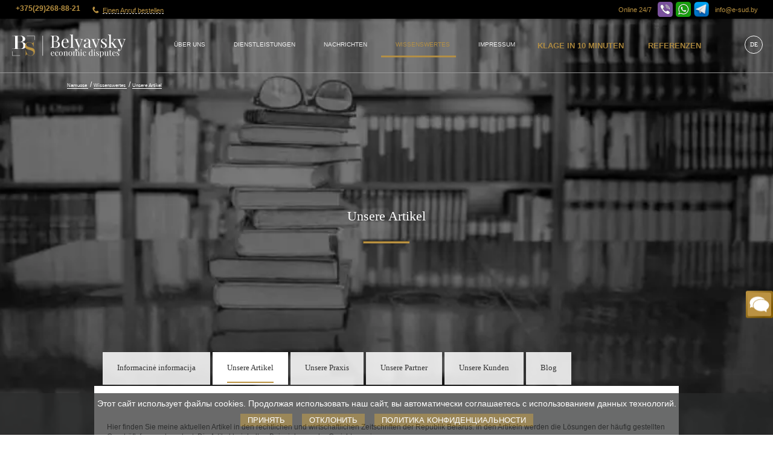

--- FILE ---
content_type: text/html; charset=UTF-8
request_url: https://e-sud.by/deu/useful/publication-of-articles?page=95
body_size: 16099
content:
 

<!DOCTYPE html>

<html lang="de">

<head>
<!-- Google tag (gtag.js) -->
<script async src="https://www.googletagmanager.com/gtag/js?id=G-SGHFYGCJ9N"></script>
<script>
  window.dataLayer = window.dataLayer || [];
  function gtag(){dataLayer.push(arguments);}
  gtag('js', new Date());

  gtag('config', 'G-SGHFYGCJ9N');
</script>    
<meta charset="utf-8">

<script src="/lz.js"></script>
<meta name="trustburn-site-verification" content="409246e200c37ac59369adc7ebd97913">
<meta name="yandex-verification" content="69e61a2bcd97e521" />
<meta name="google-site-verification" content="_6qS3He6KxBgHs2rdygtYfwbhJP4AOhXhE5h4TjD8hA" />

    <!--Open Graph-->

    <meta property="og:title" content="Unsere Artikel" />

	<meta property="og:description" content="Unsere Artikel" />

    <meta property="og:url" content="https://e-sud.by/deu/useful/publication-of-articles" />

    <meta property="og:image" content="https://e-sud.by/media/img/logo/og_logo.jpg" />

	<meta property="og:type" content="article" />

    <!--Open Graph END-->

    <meta http-equiv="X-UA-Compatible" content="IE=edge">
    <meta name="viewport" content="width=device-width, initial-scale=1">

	<title>Unsere Artikel</title>

	<meta name="description" content="Unsere Artikel">

    <link rel="icon" type="image/svg+xml" href="/media/img/favicon/favicon.svg">
    <link rel="apple-touch-icon" sizes="180x180" href="/media/img/favicon//apple-touch-icon.png">
    <link rel="icon" type="image/png" sizes="32x32" href="/media/img/favicon//favicon-32x32.png">
    <link rel="icon" type="image/png" sizes="16x16" href="/media/img/favicon//favicon-16x16.png">
    <link rel="manifest" href="/media/img/favicon//site.webmanifest">
    <link rel="mask-icon" href="/media/img/favicon//safari-pinned-tab.svg" color="#5bbad5">
	<link rel="canonical" href="https://e-sud.by/deu/useful/publication-of-articles" />
    <meta name="msapplication-TileColor" content="#da532c">
    <meta name="theme-color" content="#ffffff">
	<meta name="yandex-verification" content="1750b0308d3cd4da" />
	<meta name='wmail-verification' content='5abb0892db84a1e3105e5dbcfd2b7d07' />
	<meta name="zen-verification" content="vY5MRGgTsMZygqJHcD9XKksoDNEJgxHD5Aj6QmV9uefhk3E3NN92WCNZmQeK3tfa" />
<script type="application/ld+json">
{
  "@context": "https://schema.org",
  "@type": "WebSite",
  "@id": "https://e-sud.by/#website",
  "url": "https://e-sud.by/",
  "name": "Экономические споры — юридические услуги для юридических лиц и ИП в Беларуси и за рубежом",
  "inLanguage": ["ru", "en", "de", "pl", "lt", "uk", "zh"],
  "hasPart": [
    {
      "@type": "WebPage",
      "@id": "https://e-sud.by/#webpage",
      "url": "https://e-sud.by/",
      "inLanguage": "ru",
      "name": "Главная (русский)"
    },
    {
      "@type": "WebPage",
      "@id": "https://e-sud.by/eng/#webpage",
      "url": "https://e-sud.by/eng/",
      "inLanguage": "en",
      "name": "Home (English)"
    },
    {
      "@type": "WebPage",
      "@id": "https://e-sud.by/deu/#webpage",
      "url": "https://e-sud.by/deu/",
      "inLanguage": "de",
      "name": "Startseite (Deutsch)"
    },
    {
      "@type": "WebPage",
      "@id": "https://e-sud.by/pol/#webpage",
      "url": "https://e-sud.by/pol/",
      "inLanguage": "pl",
      "name": "Strona główna (Polski)"
    },
    {
      "@type": "WebPage",
      "@id": "https://e-sud.by/lt/#webpage",
      "url": "https://e-sud.by/lt/",
      "inLanguage": "lt",
      "name": "Pagrindinis (Lietuvių)"
    },
    {
      "@type": "WebPage",
      "@id": "https://e-sud.by/ua/#webpage",
      "url": "https://e-sud.by/ua/",
      "inLanguage": "uk",
      "name": "Головна (Українська)"
    },
    {
      "@type": "WebPage",
      "@id": "https://e-sud.by/chn/#webpage",
      "url": "https://e-sud.by/chn/",
      "inLanguage": "zh",
      "name": "主页 (中文)"
    }
  ],
  "potentialAction": {
    "@type": "SearchAction",
    "target": "https://e-sud.by/?s={search_term_string}",
    "query-input": "required name=search_term_string"
  }
}

</script>
<script type="application/ld+json">
{
  "@context": "https://schema.org/", 
  "@type": "Product", 
  "name": "Экономические споры",
  "image": "",
  "description": "Международная юридическая компания",
  "brand": {
    "@type": "Brand",
    "name": "Экономические споры"
  },
  "aggregateRating": 
  {
    "@type": "AggregateRating",
    "ratingValue": "4.9",
    "bestRating": "5",
    "worstRating": "4",
    "ratingCount": "86"
  }
}
</script>

<script type="application/ld+json">
[
  {
    "@context": "https://schema.org",
    "@type": "Organization",
    "@id": "https://e-sud.by/#organization",
    "name": "Экономические споры",
    "url": "https://e-sud.by/",
    "logo": "https://e-sud.by/media/img/Ic/10q6.jpg",
    "email": "info@e-sud.by",
    "telephone": "+375292688821",
    "address": {
      "@type": "PostalAddress",
      "streetAddress": "ул. Калючинская, 23, каб. 202",
      "addressLocality": "Гродно",
      "postalCode": "230025",
      "addressCountry": "BY"
    },
    "founder": { "@id": "https://e-sud.by/#sergey-belyavski" },
    "foundingDate": "2010",
    "sameAs": [
      "https://www.instagram.com/sergey_beliavski/",
      "https://by.linkedin.com/in/%D1%81%D0%B5%D1%80%D0%B3%D0%B5%D0%B9-%D0%B1%D0%B5%D0%BB%D1%8F%D0%B2%D1%81%D0%BA%D0%B8-b9803a1b1",
      "https://ok.ru/oooekonomi",
      "https://www.facebook.com/belyavskilawyer",
      "https://www.youtube.com/channel/UCe9Rp9C7h4kWIJPtXSTXZug",
      "https://m.vk.com/belyavskilawyer"
    ],
    "subOrganization": [
      { "@id": "https://e-sud.by/#office-minsk" },
      { "@id": "https://e-sud.by/#office-grodno" }
    ]
  },

  {
    "@context": "https://schema.org",
    "@type": "Person",
    "@id": "https://e-sud.by/#sergey-belyavski",
    "name": "Сергей Белявский",
    "url": "https://e-sud.by/about-company/bs-director",
    "jobTitle": "Основатель, юрист",
    "worksFor": { "@id": "https://e-sud.by/#organization" },
    "sameAs": [
      "https://www.instagram.com/sergey_belyavski/",
      "https://by.linkedin.com/in/%D1%81%D0%B5%D1%80%D0%B3%D0%B5%D0%B9-%D0%B1%D0%B5%D0%BB%D1%8F%D0%B2%D1%81%D0%BA%D0%B8-b9803a1b1"
    ]
  },

  {
    "@context": "https://schema.org",
    "@type": "LegalService",
    "@id": "https://e-sud.by/#office-minsk",
    "name": "Экономические споры — офис Минск",
    "branchOf": { "@id": "https://e-sud.by/#organization" },
    "url": "https://e-sud.by/minsk",
    "address": {
      "@type": "PostalAddress",
      "streetAddress": "ул. Кульман, д.11, каб. 614",
      "addressLocality": "Минск",
      "postalCode": "220100",
      "addressCountry": "BY"
    },
    "telephone": "+375292688821",
    "areaServed": "Worldwide"
  },

  {
    "@context": "https://schema.org",
    "@type": "LegalService",
    "@id": "https://e-sud.by/#office-grodno",
    "name": "Экономические споры — офис Гродно",
    "branchOf": { "@id": "https://e-sud.by/#organization" },
    "url": "https://e-sud.by",
    "address": {
      "@type": "PostalAddress",
      "streetAddress": "ул. Калючинская, 23, каб. 202",
      "addressLocality": "Гродно",
      "postalCode": "230025",
      "addressCountry": "BY"
    },
    "telephone": "+375292688821",
    "areaServed": "Worldwide"
  }
]
</script>

    <link rel="stylesheet" href="https://e-sud.by/project/templates/_ares/css/styles.min.css?ver345">
    <link rel="stylesheet" href="https://e-sud.by/project/templates/_ares/js/valid/validation.css?ver345">

    <!-- Meta Pixel Code -->
<script>
!function(f,b,e,v,n,t,s)
{if(f.fbq)return;n=f.fbq=function(){n.callMethod?
n.callMethod.apply(n,arguments):n.queue.push(arguments)};
if(!f._fbq)f._fbq=n;n.push=n;n.loaded=!0;n.version='2.0';
n.queue=[];t=b.createElement(e);t.async=!0;
t.src=v;s=b.getElementsByTagName(e)[0];
s.parentNode.insertBefore(t,s)}(window, document,'script',
'https://connect.facebook.net/en_US/fbevents.js');
fbq('init', '612711301082913');
fbq('track', 'PageView');
</script>
<noscript><img height="1" width="1" style="display:none"
src="https://www.facebook.com/tr?id=612711301082913&ev=PageView&noscript=1"
/></noscript>
<!-- End Meta Pixel Code -->
<!-- Meta Pixel Code -->
<script>
!function(f,b,e,v,n,t,s)
{if(f.fbq)return;n=f.fbq=function(){n.callMethod?
n.callMethod.apply(n,arguments):n.queue.push(arguments)};
if(!f._fbq)f._fbq=n;n.push=n;n.loaded=!0;n.version='2.0';
n.queue=[];t=b.createElement(e);t.async=!0;
t.src=v;s=b.getElementsByTagName(e)[0];
s.parentNode.insertBefore(t,s)}(window, document,'script',
'https://connect.facebook.net/en_US/fbevents.js');
fbq('init', '766155772359553');
fbq('track', 'PageView');
</script>
<noscript><img height="1" width="1" style="display:none"
src="https://www.facebook.com/tr?id=766155772359553&ev=PageView&noscript=1"
/></noscript>
<!-- End Meta Pixel Code -->

    <script>
        /*var pass = prompt("Enter the Password:", "");
        if (pass == null)  window.location = "wrong.html";
        else if (pass.toLowerCase() == "wwvsfc")
              console.log("12");
        else  window.location = "wrong.html";*/
    </script>

<link rel="stylesheet" href="https://unpkg.com/swiper/swiper-bundle.css" />
<script src="https://unpkg.com/swiper/swiper-bundle.js"></script>

    </head>
<body>
<!-- Yandex.Metrika counter -->
<script type="text/javascript" >
    (function (d, w, c) {
        (w[c] = w[c] || []).push(function() {
            try {
                w.yaCounter64374100 = new Ya.Metrika({
                    id:64374100,
                    clickmap:true,
                    trackLinks:true,
                    accurateTrackBounce:true,
                    webvisor:true,
                    ecommerce:"dataLayer"
                });
            } catch(e) { }
        });

        var n = d.getElementsByTagName("script")[0],
            x = "https://mc.yandex.ru/metrika/watch.js",
            s = d.createElement("script"),
            f = function () { n.parentNode.insertBefore(s, n); };
        for (var i = 0; i < document.scripts.length; i++) {
            if (document.scripts[i].src === x) { return; }
        }
        s.type = "text/javascript";
        s.async = true;
        s.src = x;

        if (w.opera == "[object Opera]") {
            d.addEventListener("DOMContentLoaded", f, false);
        } else { f(); }
    })(document, window, "yandex_metrika_callbacks");
</script>
<noscript><div><img src="https://mc.yandex.ru/watch/64374100" style="position:absolute; left:-9999px;" alt="" /></div></noscript>
<!-- /Yandex.Metrika counter --> 
<div id="main_page" class="dfgdg">

    <!-- Google Tag Manager (noscript) -->
<noscript><iframe src="https://www.googletagmanager.com/ns.html?id=GTM-W9K67WF"
height="0" width="0" style="display:none;visibility:hidden"></iframe></noscript>
<!-- End Google Tag Manager (noscript) -->

<header class="header-german header header-transparent header-fixed"  data-lang='deu'>
  <div class="rows__wrapper">
    <div class="columns small-12 medium-6 large-12 flex align-middle align-right mobile-hidden top-block-header">

<div class="dloid">

    <div class="columns small-12 medium-6 large-6 gretta2"><div class="pleada3"><a style="color: #ba9241;" class="contacts_phone" href="tel:+375292688821">+375(29)268-88-21</a></div>
    <div><a class="contacts_callback hidden-small"><i class="i-icon"></i><span>Einen Anruf bestellen</span></a></div></div>

    <div class="columns small-12 medium-6 large-6 gretta">
        <div class="pleada2">Online 24/7</div>
               <div class="pleada"><a href="viber://chat?number=%2B375292688821" rel="nofollow" target="_blank"><img width="25px" height="25px" src="/media/viber.svg">

                </a></div>

               <div class="pleada"><a href="https://wa.me/375292688821" rel="nofollow" target="_blank"><img width="25px" height="25px" src="/media/watsap.svg">

                </a></div>
                <div class="pleada2"><a href="https://t.me/esudby" rel="nofollow" target="_blank"><img width="25px" height="25px" src="/media/telegram.svg">

                </a></div>

               <div><span style="gretta"><a href="mailto:info@e-sud.by">info@e-sud.by</a></span></div>
        </div></div>

  </div>
    <div class="row row-large align-middle bottom-block-header">
      <div class="columns small-6 medium-6 large-2">

          <div class="logo logo-white header_logo"><a href="/deu"><img  src="/media/img/logo/logo-inverse-deu.svg" alt="юридические"><img class="logo-fixed fit-picture lazy" src="/media/img/jpg/pixel.png" data-src="/media/img/logo/logo-deu.svg" alt="юридические"></a></div>
      </div>

      <div class="columns hidden-small hidden-medium large-9 hidden-top-menu">

          <ul class="menu menu-white align-middle header_menu menu_dropdown dropdown semorika" data-dropdown-menu data-closing-time="0" data-alignment="right">

		<li class="menu_item  " data-alignment="right"><a href="https://e-sud.by/deu/about-company">Über uns</a>

			<ul class="menu dropdown_area">

	<li class="menu_item dropdown_item "><a href="https://e-sud.by/deu/about-company">Über uns</a></li>

	<li class="menu_item dropdown_item "><a href="https://e-sud.by/deu/about-company/career">Karriere</a></li>

	<li class="menu_item dropdown_item "><a href="https://e-sud.by/deu/about-company/social-responsibility">Soziale Verantwortung</a></li>

	<li class="menu_item dropdown_item "><a href="https://e-sud.by/deu/about-company/anti-corruption">Korruptionsbekämpfung</a></li>

	<li class="menu_item dropdown_item "><a href="https://e-sud.by/deu/about-company/reviews">Referenzen</a></li>

	<li class="menu_item dropdown_item "><a href="https://e-sud.by/deu/about-company/komanda">Team</a></li>

	<li class="menu_item dropdown_item "><a href="https://e-sud.by/deu/about-company/oplata">Zahlung</a></li>

			</ul>

		</li>

		<li class="menu_item  " data-alignment="right"><a href="https://e-sud.by/deu/service">Dienstleistungen</a>
			<ul class="menu dropdown_area">

					<li class="menu_item dropdown_item  "><a href="https://e-sud.by/deu/service/dispute">Handelsstreitigkeiten</a></li>

					<li class="menu_item dropdown_item  "><a href="https://e-sud.by/deu/service/eintreibung-von-forderungen-in-belarus">Eintreibung von Forderungen in Belarus</a></li>

					<li class="menu_item dropdown_item  "><a href="https://e-sud.by/deu/service/wie-man-sich-an-den-internationalen-schiedsgerichtshof-in-belarus-wendet">Wie man sich an den Internationalen Schiedsgerichtshof in Belarus wendet</a></li>

					<li class="menu_item dropdown_item  "><a href="https://e-sud.by/deu/service/arbitration">Schiedsgericht</a></li>

					<li class="menu_item dropdown_item  "><a href="https://e-sud.by/deu/service/mediation">Mediation</a></li>

					<li class="menu_item dropdown_item  "><a href="https://e-sud.by/deu/service/payment">Zahlung der Leistungen</a></li>

					<li class="menu_item dropdown_item  "><a href="https://e-sud.by/deu/service/67566">Gesellschaftsrecht und gesellschaftsrechtliche Streitigkeiten</a></li>

					<li class="menu_item dropdown_item  "><a href="https://e-sud.by/deu/service/Immaterialguterrecht">Immaterialgüterrecht in Belarus </a></li>

			</ul>
		</li>

		<li class="menu_item  " data-alignment="right"><a href="https://e-sud.by/deu/news">Nachrichten</a>

		</li>

		<li class="menu_item  is-active" data-alignment="right"><a href="https://e-sud.by/deu/useful">Wissenswertes</a>

			<ul class="menu dropdown_area">

	<li class="menu_item dropdown_item "><a href="https://e-sud.by/deu/useful">Informacinė informacija</a></li>

	<li class="menu_item dropdown_item is-active poin"><a href="https://e-sud.by/deu/useful/publication-of-articles">Unsere Artikel</a></li>

	<li class="menu_item dropdown_item "><a href="https://e-sud.by/deu/useful/practice">Unsere Praxis</a></li>

	<li class="menu_item dropdown_item "><a href="https://e-sud.by/deu/useful/nashi-partnery">Unsere Partner</a></li>

	<li class="menu_item dropdown_item "><a href="https://e-sud.by/deu/useful/nashi-klienty">Unsere Kunden</a></li>

	<li class="menu_item dropdown_item "><a href="https://e-sud.by/deu/useful/blog">Blog</a></li>

			</ul>

		</li>

		<li class="menu_item  " data-alignment="right"><a href="https://e-sud.by/deu/contacts">Impressum</a>

		</li>

	<li class="menu_btn"><a  href="/deu/service/dispute#page2">Klage in 10 Minuten</a></li>

	<li class="menu_btn"><a  href="/about-company/reviews">Referenzen</a></li>

          </ul>

      </div>

<ul class="language header_language dropdown" data-dropdown-menu  data-alignment="right">
    <li class="menu_item"><a class="align-middle"><span class="language-select">de</span></a>
        <ul class="menu dropdown_area">
          <li class="dropdown_item"><a href="https://e-sud.by/rus">Ru</a></li>
          <li class="dropdown_item"><a href="https://e-sud.by/eng">En</a></li>
          <li class="dropdown_item"><a href="https://e-sud.by/pol">Pl</a></li>
          <li class="dropdown_item"><a href="https://e-sud.by/deu">De</a></li>
          <li class="dropdown_item"><a href="https://e-sud.by/chn">Zh</a></li>
          <li class="dropdown_item"><a href="https://e-sud.by/ua">Ua</a></li>
          <li class="dropdown_item"><a href="https://e-sud.by/lt">Lt</a></li>

        </ul>
    </li>
</ul>

  </div>

  </div>  

    <div class="header_mobile hidden-large">
        <div class="row align-middle">

            <div class="columns small-4">

                <ul class="dropdown semorika" data-dropdown-menu data-closing-time="0" data-autoclose="false" data-alignment="right">
                    <li class="menu_item"><a class="burger" href="#"><i class="i-menu"></i></a>
                        <ul class="menu dropdown_area">

			<li class="pop menu_item  "><a class="mob-link-main-have" href="https://e-sud.by/deu/about-company">Über uns</a>

		<ul class="mob-list-main pop">

	<li class="pop mob-item-main "><a href="https://e-sud.by/deu/about-company" class="mob-link-main">Über uns</a></li>

	<li class="pop mob-item-main "><a href="https://e-sud.by/deu/about-company/career" class="mob-link-main">Karriere</a></li>

	<li class="pop mob-item-main "><a href="https://e-sud.by/deu/about-company/social-responsibility" class="mob-link-main">Soziale Verantwortung</a></li>

	<li class="pop mob-item-main "><a href="https://e-sud.by/deu/about-company/anti-corruption" class="mob-link-main">Korruptionsbekämpfung</a></li>

	<li class="pop mob-item-main "><a href="https://e-sud.by/deu/about-company/reviews" class="mob-link-main">Referenzen</a></li>

	<li class="pop mob-item-main "><a href="https://e-sud.by/deu/about-company/komanda" class="mob-link-main">Team</a></li>

	<li class="pop mob-item-main "><a href="https://e-sud.by/deu/about-company/oplata" class="mob-link-main">Zahlung</a></li>

		</ul>

	</li>

			<li class="pop menu_item none-active "><a class="mob-link-main-none" href="https://e-sud.by/deu/service">Dienstleistungen</a>
		<ul class="mob-list-main pop">

							<li class="mob-item-main pop "><a href="https://e-sud.by/deu/service/dispute" class="mob-link-main">Handelsstreitigkeiten</a></li>

							<li class="mob-item-main pop "><a href="https://e-sud.by/deu/service/eintreibung-von-forderungen-in-belarus" class="mob-link-main">Eintreibung von Forderungen in Belarus</a></li>

							<li class="mob-item-main pop "><a href="https://e-sud.by/deu/service/wie-man-sich-an-den-internationalen-schiedsgerichtshof-in-belarus-wendet" class="mob-link-main">Wie man sich an den Internationalen Schiedsgerichtshof in Belarus wendet</a></li>

							<li class="mob-item-main pop "><a href="https://e-sud.by/deu/service/arbitration" class="mob-link-main">Schiedsgericht</a></li>

							<li class="mob-item-main pop "><a href="https://e-sud.by/deu/service/mediation" class="mob-link-main">Mediation</a></li>

							<li class="mob-item-main pop "><a href="https://e-sud.by/deu/service/payment" class="mob-link-main">Zahlung der Leistungen</a></li>

							<li class="mob-item-main pop "><a href="https://e-sud.by/deu/service/67566" class="mob-link-main">Gesellschaftsrecht und gesellschaftsrechtliche Streitigkeiten</a></li>

							<li class="mob-item-main pop "><a href="https://e-sud.by/deu/service/Immaterialguterrecht" class="mob-link-main">Immaterialgüterrecht in Belarus </a></li>

		</ul>

	</li>

			<li class="pop menu_item submenu-out "><a class="mob-link-main-have" href="https://e-sud.by/deu/news">Nachrichten</a>

	</li>

			<li class="pop menu_item  "><a class="mob-link-main-have" href="https://e-sud.by/deu/useful">Wissenswertes</a>

		<ul class="mob-list-main pop">

	<li class="pop mob-item-main "><a href="https://e-sud.by/deu/useful" class="mob-link-main">Informacinė informacija</a></li>

	<li class="pop mob-item-main is-active poin"><a href="https://e-sud.by/deu/useful/publication-of-articles" class="mob-link-main">Unsere Artikel</a></li>

	<li class="pop mob-item-main "><a href="https://e-sud.by/deu/useful/practice" class="mob-link-main">Unsere Praxis</a></li>

	<li class="pop mob-item-main "><a href="https://e-sud.by/deu/useful/nashi-partnery" class="mob-link-main">Unsere Partner</a></li>

	<li class="pop mob-item-main "><a href="https://e-sud.by/deu/useful/nashi-klienty" class="mob-link-main">Unsere Kunden</a></li>

	<li class="pop mob-item-main "><a href="https://e-sud.by/deu/useful/blog" class="mob-link-main">Blog</a></li>

		</ul>

	</li>

			<li class="pop menu_item submenu-out "><a class="mob-link-main-have" href="https://e-sud.by/deu/contacts">Impressum</a>

	</li>

	<li class="menu_btn"><a  href="/deu/service/dispute#page2">Klage in 10 Minuten</a></li>

<li><hr><a style="color:#fff" href="/about-company/reviews">Отзывы</a></li>

                        </ul>
                    </li>
                </ul>

            </div>
            <div class="columns small-8 medium-6 large-3 flex align-middle align-right hidden-medium">
 <div class="pleada2"><a href="viber://chat?number=%2B375292688821" rel="nofollow" target="_blank"><img width="28px" height="28px" src="/media/menu/viber-svg.svg" alt="Юрист.">

                </a></div>

               <div class="pleada2"><a href="https://wa.me/375292688821" rel="nofollow" target="_blank"><img width="28px" height="28px" src="/media/menu/whatsapp-svg.svg" alt="Юрист в Беларуси.">

                </a></div>
                <div class="pleada2"><a href="https://t.me/esudby" rel="nofollow" target="_blank"><img width="28px" height="28px" src="/media/menu/tg-svg.svg" alt="Юрист в РБ.">

                </a></div>
                <div class="pleada2"><a href="https://max.ru/u/f9LHodD0cOJ_r1zxERnIF4INs-4gf-kePP6SCOHYhJMEbRxdmmokAxxnHN8" rel="nofollow" target="_blank"><img width="28px" height="28px" src="/media/menu/max-svg.svg" alt="Юрист в РБ.">

                </a></div>

<ul class="language header_language dropdown" data-dropdown-menu  data-alignment="right">
    <li class="menu_item"><a class="align-middle"><span class="language-select">de</span></a>
        <ul class="menu dropdown_area">
          <li class="dropdown_item"><a href="https://e-sud.by/rus">Ru</a></li>
          <li class="dropdown_item"><a href="https://e-sud.by/eng">En</a></li>
          <li class="dropdown_item"><a href="https://e-sud.by/pol">Pl</a></li>
          <li class="dropdown_item"><a href="https://e-sud.by/deu">De</a></li>
          <li class="dropdown_item"><a href="https://e-sud.by/chn">Zh</a></li>
          <li class="dropdown_item"><a href="https://e-sud.by/ua">Ua</a></li>
          <li class="dropdown_item"><a href="https://e-sud.by/lt">Lt</a></li>

        </ul>
    </li>
</ul>

            </div>
        </div>
    </div>

</header>

<main id="main">
	<section class="main">

<div class="main_item background_image background-cover background-50" style="background-image: url(/media/img/jpg/about.webp)"></div>

<nav aria-label="Вы тут:" role="navigation" class="breadcrumbs_area">
    <div class="row">
        <div class="columns">
            <ul class="breadcrumbs" id="breadcrumbs" itemscope="" itemtype="http://schema.org/BreadcrumbList">

    <li itemscope="" itemprop="itemListElement" itemtype="http://schema.org/ListItem">
        <a itemprop="item" href="https://e-sud.by/deu" title="Namuose">
            <span itemprop="name">Namuose</span>
            <meta itemprop="position" content="1">
        </a>
    </li>

    <li itemscope="" itemprop="itemListElement" itemtype="http://schema.org/ListItem">
        <a itemprop="item" href="https://e-sud.by/deu/useful" title="Wissenswertes">
            <span itemprop="name">Wissenswertes</span>
            <meta itemprop="position" content="2">
        </a>
    </li>

    <li itemscope="" itemprop="itemListElement" itemtype="http://schema.org/ListItem">
        <a itemprop="item" href="#content" title="Unsere Artikel">
            <span itemprop="name">Unsere Artikel</span>
            <meta itemprop="position" content="3">
        </a>
    </li>

            </ul>
        </div>
    </div>
</nav>

		<div class="main_block">
			<div class="row">
				<div class="column small-12 large-10 large-offset-1">
					<h1 class="title title_main title_size-section title_color-white text-center columns37">

		Unsere Artikel

</h1>
					<hr class="hr hr-gold hr-large">
				</div>
			</div>
		</div>
	</section>
	<div class="wrapper wrapper_menu">
			<!--<index>-->

	<nav class="tabs tabs_wrapper">
		<div class="row">
			<div class="columns small-12">
				<ul class="tabs_list">

	<li class="tabs_item "><!--<span class="h2-black-title-text-reg tabs-item__settings">--><a href="https://e-sud.by/deu/useful">Informacinė informacija</a><!--</span>--></li>

	<li class="tabs_item is-active"><!--<span class="h2-black-title-text-reg tabs-item__settings">--><a href="https://e-sud.by/deu/useful/publication-of-articles">Unsere Artikel</a><!--</span>--></li>

	<li class="tabs_item "><!--<span class="h2-black-title-text-reg tabs-item__settings">--><a href="https://e-sud.by/deu/useful/practice">Unsere Praxis</a><!--</span>--></li>

	<li class="tabs_item "><!--<span class="h2-black-title-text-reg tabs-item__settings">--><a href="https://e-sud.by/deu/useful/nashi-partnery">Unsere Partner</a><!--</span>--></li>

	<li class="tabs_item "><!--<span class="h2-black-title-text-reg tabs-item__settings">--><a href="https://e-sud.by/deu/useful/nashi-klienty">Unsere Kunden</a><!--</span>--></li>

	<li class="tabs_item "><!--<span class="h2-black-title-text-reg tabs-item__settings">--><a href="https://e-sud.by/deu/useful/blog">Blog</a><!--</span>--></li>

				</ul>
			</div>
		</div>
	</nav>

<section class="text section text_card">
    <div class="row">
        <div class="columns small-12"> <p>Hier finden Sie meine aktuellen Artikel in den rechtlichen und wirtschaftlichen Zeitschriften der Republik Belarus. In den Artikeln werden die L&ouml;sungen der h&auml;ufig gestellten Gesch&auml;ftsfragen dargelegt. Die Artikel beinhalten Beispiele aus der Gerichtspraxis. &nbsp;</p>
</div>
    </div>
</section>

    <section class="section">
        <div class="row">
            <div class="columns small-12">

                    <div class="reviews_item patern">
                        <div class="reviews_header">

                                <div class="reviews_avatar hidden-small" style="background-image: url(/media/articles/gis.png)"></div>

                            <div class="reviews_information">
                                <div class="reviews_name">Главный инженер в строительстве</div>
                                <div class="reviews_status"><p>№ 1 (85), 2020</p></div>

                                    <a class="reviews_photo" href="/media/articles/08-04/gis-1-44-47-uscherb-prichinennyj-vo-vremja-stroitelstva-vozmeschjaet-podrjadchik.pdf" data-fancybox="reviews"><i class="i-file"></i>

                                    </a>

                            </div>
                        </div>
                        <div class="reviews_content">
                            <div class="carousel_reviews_item">
                                <h2>Ущерб, причененный имуществу во время строительства возмещает подрядчик</h2>

<p>Про повреждении имущества в процессе строительства подрядчик обязан возместить причененный ущерб, если не предоставит доказательств уведомления заказчика о риске таких последствий, - об этом пойдет речь в данной статье.</p>

                            </div>
                        </div>
                    </div>

                    <div class="reviews_item patern">
                        <div class="reviews_header">

                                <div class="reviews_avatar hidden-small" style="background-image: url(/media/articles/Logo_urmir_big.jpg)"></div>

                            <div class="reviews_information">
                                <div class="reviews_name">Юридический мир</div>
                                <div class="reviews_status"><p>январь 2020 года</p></div>

                                    <a class="reviews_photo" href="/media/articles/17-04/UM_01_2020-2-posledstvija-dvojnoj-oplaty-materiala-zakazchikom.pdf" data-fancybox="reviews"><i class="i-file"></i>

                                    </a>

                            </div>
                        </div>
                        <div class="reviews_content">
                            <div class="carousel_reviews_item">
                                <h2>Последствия двойной оплаты материалов заказчиком</h2>

<p>В соответствии со ст. 658 Гражданского кодекса Республики Беларусь (далее &mdash; ГК) по общему правилу строительно-монтажные работы выполняются за счет материалов подрядчика. Вместе с тем договором подряда может быть предусмотрено и иждивение заказчика. Это имеет место в ситуациях с объектами, на которых монтируется дорогостоящее либо специфическое оборудование, особенности которого более известны заказчику. По данной причине именно он и осуществляет его закупку. Возможен также и вариант, при котором закупку материалов осуществляет подрядчик, но заказчиком ввиду большой стоимости закупки выделяются целевые авансы на приобретение оборудования и материалов.</p>

                            </div>
                        </div>
                    </div>

                    <div class="reviews_item patern">
                        <div class="reviews_header">

                                <div class="reviews_avatar hidden-small" style="background-image: url(/media/articles/Logo_urmir_big.jpg)"></div>

                            <div class="reviews_information">
                                <div class="reviews_name">Юридический мир</div>
                                <div class="reviews_status"><p>январь 2020 года</p></div>

                                    <a class="reviews_photo" href="/media/articles/17-04/UM_01_2020-vozobnovlenie-dogovora-arendy.pdf" data-fancybox="reviews"><i class="i-file"></i>

                                    </a>

                            </div>
                        </div>
                        <div class="reviews_content">
                            <div class="carousel_reviews_item">
                                <h2>По истечении срока аренды возобновление договора происходит на последних условиях</h2>

<p>В соответствии с п. 2 ст. 592 Гражданского кодекса Республики Беларусь (далее &mdash; ГК), если арендатор продолжает пользоваться имуществом после истечения срока договора при отсутствии возражений со стороны арендодателя, договор считается возобновленным на тех же условиях на неопределенный срок.</p>

                            </div>
                        </div>
                    </div>

                    <div class="reviews_item patern">
                        <div class="reviews_header">

                                <div class="reviews_avatar hidden-small" style="background-image: url(/media/articles/eg.png)"></div>

                            <div class="reviews_information">
                                <div class="reviews_name">Экономическая газета</div>
                                <div class="reviews_status"><p>№98 от 31 декабря 2019 года</p></div>

                                    <a class="reviews_photo" href="/media/articles/08-04/neg98_03-podvodim-itogi-goda.pdf" data-fancybox="reviews"><i class="i-file"></i>

                                    </a>

                            </div>
                        </div>
                        <div class="reviews_content">
                            <div class="carousel_reviews_item">
                                <h2>Подводим итоги года с экcпертами</h2>

<p>В преддверии нового 2020 года редакция &quot;ЭГ&quot; обратилась к ключевым экспертам, выступающим на протяжении 2019 года со страниц нашего издания, с двумя вопросами:<br />
1. Что самое важное (самое лучшее) произошло в истекшем году?<br />
2. Чего вы хотите пожелать в 2020 году себе, своим коллегам, читателям &quot;ЭГ&quot;?</p>

                            </div>
                        </div>
                    </div>

                    <div class="reviews_item patern">
                        <div class="reviews_header">

                                <div class="reviews_avatar hidden-small" style="background-image: url(/media/articles/risunok2.png)"></div>

                            <div class="reviews_information">
                                <div class="reviews_name">РЕСПУБЛИКАНСКАЯ СТРОИТЕЛЬНАЯ ГАЗЕТА</div>
                                <div class="reviews_status"><p>№45 от 5 декабря 2019 года</p></div>

                                    <a class="reviews_photo" href="/media/articles/08-04/rsg-2019_45-4-proektirovschik-ne-poluchil-ishodnye-dannye.pdf" data-fancybox="reviews"><i class="i-file"></i>

                                    </a>

                            </div>
                        </div>
                        <div class="reviews_content">
                            <div class="carousel_reviews_item">
                                <h2>Проектировщик вовремя не получил исходные данные</h2>

<p>Статистика судебных споров, в которых фигурируют проектировщики, показывает, что в корне большинства проблем лежит несоблюдение сторонами взаимных обязанностей по предоставлению исходных данных. Их несвоевременное получение проектировщиком чаще всего выливается в просрочку выполнения работ, а затем в отказ заказчика от договора. Как можно обезопасить себя от безответного заказчика?</p>

                            </div>
                        </div>
                    </div>

            </div>
        </div>

       <div class="row">
            <div class="columns small-12">

                <nav aria-label="Pagination">    <ul class="pagination align-right">                    <li><a href="https://e-sud.by/useful/publication-of-articles">1</a></li>  <li class="ellipsis" aria-hidden="true"></li>    <li><a href="https://e-sud.by/useful/publication-of-articles?page=75">16</a></li>    <li><a href="https://e-sud.by/useful/publication-of-articles?page=80">17</a></li>    <li><a href="https://e-sud.by/useful/publication-of-articles?page=85">18</a></li>    <li><a href="https://e-sud.by/useful/publication-of-articles?page=90">19</a></li>    <li class="current"><span>20</span></li>    <li><a href="https://e-sud.by/useful/publication-of-articles?page=100">21</a></li>    <li><a href="https://e-sud.by/useful/publication-of-articles?page=105">22</a></li>    <li><a href="https://e-sud.by/useful/publication-of-articles?page=110">23</a></li>    <li><a href="https://e-sud.by/useful/publication-of-articles?page=115">24</a></li>  <li class="ellipsis" aria-hidden="true"></li>    <li><a href="https://e-sud.by/useful/publication-of-articles?page=150">31</a></li>    </ul></nav>

            </div>
        </div>

    </section>

			<!--</index>-->
	</div>
</main>

<footer class="footer">
    <div class="row">
        <div class="columns small-5 medium-3 large-3">
            <ul class="menu menu-white footer_menu">

	<li class="menu_item " ><a href="https://e-sud.by/deu/about-company">Über uns</a></li>

	<li class="menu_item " ><a href="https://e-sud.by/deu/service">Dienstleistungen</a></li>

	<li class="menu_item " ><a href="https://e-sud.by/deu/news">Nachrichten</a></li>

	<li class="menu_item is-active poin" ><a href="https://e-sud.by/deu/useful">Wissenswertes</a></li>

	<li class="menu_item " ><a href="https://e-sud.by/deu/contacts">Impressum</a></li>

            </ul>

            <div class="koksa"><a rel="nofollow" href="https://yandex.by/maps/-/CCUHm4SppC"><img width="150" height="50" src="/media/44llo.svg" alt="юрист"></a></div>
            <div class="koksa"><a rel="nofollow" href="https://goo.gl/maps/61tSWEYoKWggX5wq5"><img width="150" height="50" src="/5svg5.svg" alt="юрист"></a></div>
            <div class="koksa"><a href="https://e-sud.by/about-company/reviews"><img width="150" height="50" src="/5svg6.svg" alt="юрист"></a></div>
        </div>

    <div class="columns small-12 medium-4 large-3 large-offset-1">

            <div class="footer_block">
                <div class="footer_block">
                    <div class="title_footer">Adresse:</div>

                    <p><a href="https://e-sud.by/minsk">220100, Minsk, Kulman str, 11, Office 614</a>230025, Stadt Grodno, Kalyuchinskaya str, 23, Office 202</p>
                </div>
                <p><span>Öffnungszeiten:</span><p>8.00 до 18.00, Sa, So - Ruhetage<br />
On-line - 24/7</p>
</p>
                <p><span>Telefon:</span><a href="tel:+375292688821">+375292688821</a>,<a href="tel:+375152553888">+375152553888</a>,<a href="tel:+375152554888">+375152554888</a></p>

                <p><span>E-mail:</span><a href="mailto:Array">info@e-sud.by</a></p>
            </div>

<div class="spolirt"><div class="ddoe">       
<img class="fit-picture lazy plotka" src="/media/img/jpg/pixel.png" data-src="/media/img/jpg/1ppp1.jpg" alt="Юридические услуги цены">
<img class="fit-picture lazy plotka" src="/media/img/jpg/pixel.png" data-src="/media/img/jpg/1ppp2.jpg" alt="Юридические услуги для ИП">
<a href="https://raa.guide/online-directory/ooo-ekonomicheskie-spory/" target="_blank" rel="nofollow"><img class="fit-picture lazy plotka" src="/media/img/jpg/pixel.png" data-src="/media/img/jpg/1ppp3.jpg" alt="Юридические услуги Беларусь"></a>
<a href="https://grodno.cci.by/o-chlenstve/reestr-dobrosovestnykh-partnerov/reestr/?PAGEN_1=15#" target="_blank" rel="nofollow"><img class="fit-picture lazy plotka" src="/media/img/jpg/pixel.png" data-src="/media/img/jpg/30ddr3.png" alt="Юридические услуги Беларусь"></a></div><div class="ddoe"><a href="https://www.aeuropea.com/member/economic-disputes-llc/" rel="nofollow" target="_blank"><img class="fit-picture lazy plotka" src="/media/img/jpg/pixel.png" data-src="/media/img/hlout20.jpg" alt="Юристы РБ"></a></div></div>

    </div>

<div class="columns small-7 medium-5 large-5">
    <div class="footer_block flex align-middle column-small">
        <a class="contacts_phone" href="tel:+375 (29) 268-88-21">+375 (29) 268-88-21</a>
        <a class="btn btn_border btn_color-yellow btn_size-medium hidden-medium hidden-small">
            <span>Fordern Sie einen Anruf an</span>
        </a>
        <a class="contacts_callback align-right hidden-medium hidden-large">
            <i class="i-icon"></i>
            Fordern Sie einen Anruf an
        </a>
    </div>
    <div class="footer_block flex align-middle align-right">
        <div class="social">

                <a class="social_item" href="https://www.facebook.com/belyavskilawyer" target="_blank" rel="nofollow">
                    <i class="i-facebook"></i>
                </a>

                <a class="social_item" href="https://m.vk.com/belyavskilawyer" target="_blank" rel="nofollow">
                    <i class="i-vk"></i>
                </a>

                <a class="social_item" href="https://www.youtube.com/channel/UCe9Rp9C7h4kWIJPtXSTXZug" target="_blank" rel="nofollow">
                    <i class="i-youtube"></i>
                </a>

                <a class="social_item" href="https://by.linkedin.com/in/%D1%81%D0%B5%D1%80%D0%B3%D0%B5%D0%B9-%D0%B1%D0%B5%D0%BB%D1%8F%D0%B2%D1%81%D0%BA%D0%B8%D0%B9-b9803a1b1/en-us" target="_blank" rel="nofollow">
                    <i class="i-linkedin"></i>
                </a>

                <a class="social_item" href="https://www.instagram.com/sergey_beliavski/" target="_blank" rel="nofollow">
                    <i class="i-instagram"></i>
                </a>

            <a class="social_item" href="https://t.me/economic_disputes" target="_blank" rel="nofollow">
                    <i class="i-play-button"></i>
                </a>
        </div>
    </div>
    <div class="footer_block hidden-small">
        <div class="copirate"><p><span style="font-size: 11px;" text-align:="">Selbstst&auml;ndiger Unternehmer Belyavski Sergey, Steuer- und Geb&uuml;hren-ID-Nummer (UNP) 591283296, Bescheinigung &uuml;ber die staatliche Registrierung Nr. 0731609 vom 16.10.2019, ausgestellt am 16.10.2019 durch das Exekutivkomitee der Stadt Grodno, <a href="/media/footer/IP_license.jpg" target="_blank">Lizenz</a> Nr. 02240/2619, ausgestellt am 29.10.2019 durch das Justizministerium der Republik Belarus, die das Recht auf die Erbringung von rechtlichen Dienstleistungen gew&auml;hrt,&nbsp; <a href="/media/footer/mediator_certificate.jpg" target="_blank">Mediator-Zertifikat</a> Nr. 744 vom 16.12.2019, <a href="/media/footer/court_of_arbitration_economic_disputes.jpg" target="_blank">сBescheinigung des Schiedsgerichts</a> &bdquo;Handelsstreitigkeiten&ldquo; Nr. 19/8-004 vom 11.11.2019</span></p>
</div>
    </div>

	<div>
        <table>
	<tbody>
		<tr>
			<td><a href="#1"><img alt="" src="https://wmpics.pics/di-AWJO.png" style="width: 10%;" /></a><a href="https://bepaid.by" rel="nofollow"><img alt="МПС" src="/media/img/bePaid/LogosPay.png" style="width: 80%;" /></a><a href="#3"><img alt="МТБанк" src="/media/img/bePaid/MTBank.png" style="width: 10%;" /></a></td>
		</tr>
	</tbody>
</table>

    </div>

</div>

    </div>
    <div class="row">

<div class="columns small-12 medium-3 large-3">
    <div class="footer_abiatec">Erstellung der Webseite:<a rel="nofollow" href="http://abiatec.com/" target="_blank"><img src="/media/img/svg/abiatec.svg" alt="Erstellung der Webseite"></a></div>
</div>

<div class="columns small-12 medium-4 large-3 large-offset-1"><a class="link footer_link" href="/media/img/svg/abiatec.svg" download><i class="i-save"></i><span>Atsisiųsti vCard</span></a>

    <div class="copirate footer_link hidden-medium hidden-large"></div>

</div>

<div class="columns small-12 medium-5 large-4 large-offset-1"><span class="footer_link align-right">©IP Belyavski S., GmbH Handelsstreitigkeiten</span></div>

    </div>
<div class="cookie_notice">
    Этот сайт использует файлы cookies. Продолжая использовать наш сайт, вы автоматически соглашаетесь с использованием данных технологий.
    <div>
        <a class="cookie_btn" id="cookie_close" href="#close">Принять</a>
        <a class="cookie_btn" id="cookie_reject" href="#close">Отклонить</a>
        <a class="cookie_btn" href="https://e-sud.by/about-company/privace-policy">Политика конфиденциальности</a>
    </div>
</div>
<!-- Top100 (Kraken) Counter -->
<script>
    (function (w, d, c) {
    (w[c] = w[c] || []).push(function() {
        var options = {
            project: 7443145,
        };
        try {
            w.top100Counter = new top100(options);
        } catch(e) { }
    });
    var n = d.getElementsByTagName("script")[0],
    s = d.createElement("script"),
    f = function () { n.parentNode.insertBefore(s, n); };
    s.type = "text/javascript";
    s.async = true;
    s.src =
    (d.location.protocol == "https:" ? "https:" : "http:") +
    "//st.top100.ru/top100/top100.js";

    if (w.opera == "[object Opera]") {
    d.addEventListener("DOMContentLoaded", f, false);
} else { f(); }
})(window, document, "_top100q");
</script>
<noscript>
  <img src="//counter.rambler.ru/top100.cnt?pid=7443145" alt="Топ-100" />
</noscript>
<!-- END Top100 (Kraken) Counter -->
<!-- Top.Mail.Ru counter -->
<script type="text/javascript">
var _tmr = window._tmr || (window._tmr = []);
_tmr.push({id: "3218943", type: "pageView", start: (new Date()).getTime()});
(function (d, w, id) {
  if (d.getElementById(id)) return;
  var ts = d.createElement("script"); ts.type = "text/javascript"; ts.async = true; ts.id = id;
  ts.src = "https://top-fwz1.mail.ru/js/code.js";
  var f = function () {var s = d.getElementsByTagName("script")[0]; s.parentNode.insertBefore(ts, s);};
  if (w.opera == "[object Opera]") { d.addEventListener("DOMContentLoaded", f, false); } else { f(); }
})(document, window, "tmr-code");
</script>
<noscript><div><img src="https://top-fwz1.mail.ru/counter?id=3218943;js=na" style="position:absolute;left:-9999px;" alt="Top.Mail.Ru" /></div></noscript>
<!-- /Top.Mail.Ru counter -->
<!--LiveInternet counter--><script>(function(d,s){d.getElementById("licnt7586").src=
"https://counter.yadro.ru/hit?t52.6;r"+escape(d.referrer)+
((typeof(s)=="undefined")?"":";s"+s.width+"*"+s.height+"*"+
(s.colorDepth?s.colorDepth:s.pixelDepth))+";u"+escape(d.URL)+
";h"+escape(d.title.substring(0,150))+";"+Math.random()})
(document,screen)</script><!--/LiveInternet-->
</footer>

<a class="go-top btn btn_border btn_color-yellow btn_size-medium" href="#main">
    <i class="i-left-arrow"></i>
</a>

<div class="fixed_btn polsa"><a title="Kostenlose Beratung"><img src="/media/gg9pp.svg" alt="Law firm."></a></div>

<div class="overlay_consultation">
	<div class="modal patern"><a class="modal_close"><i class="i-close"></i></a>
		<div class="modal_content form_area">
			<div class="title title_size-medium text-center">Kostenlose Beratung</div>
			<hr class="hr hr-mini hr-gold">

			<form id="freeConsultationForm" class="form" data-abide novalidate>
				<input type="hidden" id="emailtoFree" name="emailto" value="form@e-sud.by">
				<div class="form_item">
					<input type="text" id="nameFree" name="name" placeholder="Name*" class="required" required><span class="form-error"> <i class="i-error"></i></span>
				</div>
				<div class="form_item">
					<input type="text" id="companyFree" name="company" placeholder="Bezeichnung der Gesellschaft*" class="required" required><span class="form-error phone"> <i class="i-error"></i></span>
				</div>
				<div class="form_item">
					<input type="text" id="phoneFree" name="phone" placeholder="Telefon*" class="phone required" required><span class="form-error"> <i class="i-error"></i></span>
				</div>
				<div class="form_item">
					<input type="email" id="emailFree" name="email" placeholder="E-Mail-Adresse*" class="email required" required><span class="form-error"> <i class="i-error"></i></span>
				</div>
				<div class="form_item">
					<textarea id="messageFree" name="message" maxlength="400" placeholder="Jūsų žinutė"></textarea>
				</div>
				<div class="form_item">
					<button id="freeConsultationBut" class="btn btn_border btn_color-yellow btn_size-medium" type="submit"><span>Versenden</span>
					</button><br><br><a href="/about-company/privace-policy">Политика конфиденциальности</a>
				</div>
			</form>
			<p id="alert-success-free" style="display: none">Vielen Dank! Wir erhalten Ihre Mitteilung und kontaktieren Sie so bald wie möglich.</p>
			<p id="alert-error-free" style="display: none">Die Nachricht wurde nicht gesendet!</p>
		</div>
	</div>
</div>

<div class="overlay">
	<div class="modal patern"><a class="modal_close"><i class="i-close"></i></a>
		<div class="modal_content form_area">
			<div class="title title_size-medium text-center">Rückruf bestellen</div>
			<hr class="hr hr-mini hr-gold">

			<form id="callAllForm" class="form" data-abide novalidate>
				<input type="hidden" id="emailtoCall" name="emailto" value="form@e-sud.by">
				<div class="form_item">
					<input type="text" id="nameCall" name="name" placeholder="Name*" class="required" required><span class="form-error"> <i class="i-error"></i></span>
				</div>
				<div class="form_item">
					<input type="text" id="phoneCall" name="phone" placeholder="Telefon*" class="phone required" required><span class="form-error"> <i class="i-error"></i></span>
				</div>
				<div class="form_item">
					<textarea id="messageCall" name="message" placeholder="Mitteilung" maxlength="400"></textarea>
				</div>
				<div class="form_item">
					<button id="callConsultationBut" class="btn btn_border btn_color-yellow btn_size-medium" type="submit"><span>Versenden</span>
					</button><br><br><a href="/about-company/privace-policy">Политика конфиденциальности</a>
				</div>
			</form>
			<p id="alert-success-call" style="display: none">Vielen Dank! Wir erhalten Ihre Mitteilung und kontaktieren Sie so bald wie möglich.</p>
			<p id="alert-error-call" style="display: none">Die Nachricht wurde nicht gesendet!</p>
		</div>
	</div>
</div>

<script type="text/javascript" src="https://e-sud.by/x4/inc/ext/xoad/js/xoad_optimized.js"></script>

<script type="text/javascript" src="/x4/front-base/core-js/accounting.js" ></script>
<script type="text/javascript" src="/x4/front-base/core-js/handlebars-v13.js" ></script>
<script type="text/javascript" src="/x4/front-base/core-js/mootools-core-151.js" ></script>
<script type="text/javascript" src="/x4/front-base/core-js/purl.js" ></script>
<script type="text/javascript" src="/x4/front-base/core-js/x4.js" ></script>

<script type="text/javascript" language="javascript">

    var xConnector = {"result":null,"lct":null,"message":null,"error":null,"__meta":{"result":"null","lct":"null","message":"null","error":"null"},"__size":4,"__class":"connector","__url":"\/_run.php?page=95","__uid":"86d6b1cdc46aaefcd17f946a7e72a293","__output":null,"__timeout":null,"xroute":function(){return xoad.call(this,"xroute",arguments)}}
    var x4 = null;    
    var enableJsonDebugging="";              
    document.addEventListener("DOMContentLoaded", function(event) 
    { 

        x4= new x4Base();

    },false);   
</script>

<script type="text/javascript" src="https://e-sud.by/x4/modules/catalog/js/catalogFront.js"></script>
<script type="text/javascript" src="https://e-sud.by/x4/modules/pages/js/pagesFront.js"></script>
<script type="text/javascript" src="https://e-sud.by/x4/modules/forms/js/formsFront.js"></script>
<script type="text/javascript" src="https://e-sud.by/project/templates/_ares/components/jquery/jquery.js"></script>
<script type="text/javascript" src="https://e-sud.by/project/templates/_ares/js/jquery.maskedinput.js"></script>
<script type="text/javascript" src="https://e-sud.by/project/templates/_ares/js/script.js"></script>
<script type="text/javascript" src="https://e-sud.by/project/templates/_ares/js/app.min.js"></script>
<script type="text/javascript" src="https://e-sud.by/project/templates/_ares/js/nouislider/nouislider.js"></script>
<script type="text/javascript" src="https://e-sud.by/project/templates/_ares/js/valid/validationEngine.js"></script>
<script type="text/javascript" src="https://e-sud.by/project/templates/_ares/js/valid/validationRulesRu.js"></script>
<script type="text/javascript" src="https://e-sud.by/project/templates/_ares/js/isk.js"></script>
<script type="text/javascript" src="https://e-sud.by/project/plugins/extend.mailchimp/js/mailchimpFront.js"></script>

<script defer src="/cooc.js"></script>

<script>
function asyncCSS(href) {
    var css = document.createElement('link');
    css.rel = "stylesheet";
    css.href = href;
    document.head.appendChild(css);
}
asyncCSS('https://e-sud.by/project/templates/_ares/css/styles.min.css?ver345');
asyncCSS('https://e-sud.by/project/templates/_ares/js/valid/validation.css?ver345');

</script>

</div>

<script>
    setTimeout(function() {
        (function(w,d,u){
                var s=d.createElement('script');s.async=true;s.src=u+'?'+(Date.now()/60000|0);
                var h=d.getElementsByTagName('script')[0];h.parentNode.insertBefore(s,h);
        })(window,document,'https://cdn-ru.bitrix24.by/b17032930/crm/site_button/loader_1_45l1rl.js');
}, 8000);
</script>

<script>
    function pravobyLink() {
    const getHtml = () => {
          let html = '';
          if (window.getSelection) {
              const sel = window.getSelection();
              if (sel.rangeCount) {
                  const container = document.createElement("div");
                  for (let i = 0; i < sel.rangeCount; ++i) {
                      container.appendChild(sel.getRangeAt(i).cloneContents());
                  }
                  html = container.innerHTML;
              }
          } else if (document.selection) {
              if (document.selection.type == "Text") {
                  html = document.selection.createRange().htmlText;
              }
          }
          return html;
    }
    const choose = window.getSelection();
    const myLink = document.location.href;
    const authorLink = `<br/><i>При копировании обязательна ссылка - 
Источник: Сайт юридической компании «Экономические споры» <a href="${myLink}">${myLink}</a></i>`; 
    const body = document.querySelector('body');
    const div = document.createElement('div');
    div.style.position='absolute';
    div.style.left='-99999px';
    div.style.fontSize='14pt';
    div.style.fontFamily='Times New Roman';
	div.style.background='#fff';
    div.innerHTML = getHtml() + authorLink;
    body.appendChild(div);
    choose.selectAllChildren(div);
    window.setTimeout(function() {
        body.removeChild(div);
    },0);
};
document.oncopy = pravobyLink;
</script>
<script>
 (function () {
   var e,i=["https://www.fastbase.com/fscript.js","MDtxblV8Xh","script"],a=document,s=a.createElement(i[2]);
   s.async=!0,s.id=i[1],s.src=i[0],(e=a.getElementsByTagName(i[2])[0]).parentNode.insertBefore(s,e)
 })();
</script>
<script>$('li.poin a').attr('href', 'javascript:void()');</script>

<script defer src="/swip.js"></script>
</body>
 <script>(function (c) {if (c && c.groupCollapsed) {
c.log("%c%cgeneral%c %cINFO%c /deu/useful/publication-of-articles?page=95 Generation time:0.64523696899414", "font-weight: normal", "font-weight: bold", "font-weight: normal", "background-color: blue; color: white; border-radius: 3px; padding: 0 2px 0 2px", "font-weight: normal");
c.log("%c%cgeneral%c %cINFO%c Cache size:456.16kB Cache items read size:108 Cache write size:367.08kB Memory consumed:4.5MB", "font-weight: normal", "font-weight: bold", "font-weight: normal", "background-color: blue; color: white; border-radius: 3px; padding: 0 2px 0 2px", "font-weight: normal");
}})(console);</script>

--- FILE ---
content_type: application/javascript
request_url: https://e-sud.by/project/templates/_ares/js/valid/validationEngine.js
body_size: 20527
content:
/*
 * Inline Form Validation Engine 2.6, jQuery plugin
 *
 * Copyright(c) 2010, Cedric Dugas
 * http://www.position-absolute.com
 * http://www.position-relative.net/creation/formValidator/demos/demoValidators.html
 * 2.0 Rewrite by Olivier Refalo
 * http://www.crionics.com
 *
 * Form validation engine allowing custom regex rules to be added.
 * Licensed under the MIT License
 */
 (function($) {

     "use strict";

     var methods = {

         /**
         * Kind of the constructor, called before any action
         * @param {Map} user options
         */
         init: function(options) {
             var form = this;
             if (!form.data('jqv') || form.data('jqv') == null ) {
                 options = methods._saveOptions(form, options);
                 // bind all formError elements to close on click
                 
				 $(document).on("click",'.formError',function() 
				 {
                     $(this).fadeOut(150, function() {
                         // remove prompt once invisible
                         $(this).parent('.formErrorOuter').remove();
                         $(this).remove();
                     });
                 });
             }
             return this;
         },
        /**
        * Attachs jQuery.validationEngine to form.submit and field.blur events
        * Takes an optional params: a list of options
        * ie. jQuery("#formID1").validationEngine('attach', {promptPosition : "centerRight"});
        */
        attach: function(userOptions) {

            if(!$(this).is("form")) {
                alert("Sorry, jqv.attach() only applies to a form");
                return this;
            }
            
            var form = this;
            var options;

            if(userOptions)
                options = methods._saveOptions(form, userOptions);
            else
                options = form.data('jqv');

            options.validateAttribute = (form.find("[data-validation-engine*=validate]").length) ? "data-validation-engine" : "class";
            if (options.binded) {

                // bind fields
                form.find("["+options.validateAttribute+"*=validate]").not("[type=checkbox]").not("[type=radio]").not(".datepicker").bind(options.validationEventTrigger, methods._onFieldEvent);
                form.find("["+options.validateAttribute+"*=validate][type=checkbox],["+options.validateAttribute+"*=validate][type=radio]").bind("click", methods._onFieldEvent);
                form.find("["+options.validateAttribute+"*=validate][class*=datepicker]").bind(options.validationEventTrigger,{"delay": 300}, methods._onFieldEvent);
            }
            if (options.autoPositionUpdate) {
                $(window).bind("resize", {
                    "noAnimation": true,
                    "formElem": form
                }, methods.updatePromptsPosition);
            }
            // bind form.submit
            form.bind("submit", methods._onSubmitEvent);
            return this;
        },
        /**
        * Unregisters any bindings that may point to jQuery.validaitonEngine
        */
        detach: function() {
            
            if(!$(this).is("form")) {
                alert("Sorry, jqv.detach() only applies to a form");
                return this;
            }

            var form = this;
            var options = form.data('jqv');

            // unbind fields
            form.find("["+options.validateAttribute+"*=validate]").not("[type=checkbox]").unbind(options.validationEventTrigger, methods._onFieldEvent);
            form.find("["+options.validateAttribute+"*=validate][type=checkbox],[class*=validate][type=radio]").unbind("click", methods._onFieldEvent);

            // unbind form.submit
            form.unbind("submit", methods.onAjaxFormComplete);

            // unbind live fields (kill)
            form.find("["+options.validateAttribute+"*=validate]").not("[type=checkbox]").die(options.validationEventTrigger, methods._onFieldEvent);
            form.find("["+options.validateAttribute+"*=validate][type=checkbox]").die("click", methods._onFieldEvent);

            // unbind form.submit
            form.die("submit", methods.onAjaxFormComplete);
            form.removeData('jqv');

            if (options.autoPositionUpdate)
                $(window).unbind("resize", methods.updatePromptsPosition);

            return this;
        },
        /**
        * Validates either a form or a list of fields, shows prompts accordingly.
        * Note: There is no ajax form validation with this method, only field ajax validation are evaluated
        *
        * @return true if the form validates, false if it fails
        */
        validate: function() {
            var element = $(this);
            var valid = null;
            if(element.is("form") && !element.hasClass('validating')) {
                element.addClass('validating');
                var options = element.data('jqv');
                valid = methods._validateFields(this);
                
                // If the form doesn't validate, clear the 'validating' class before the user has a chance to submit again
                setTimeout(function(){
                    element.removeClass('validating');
                }, 100);
                if (valid && options.onFormSuccess) {
                    options.onFormSuccess();
                } else if (!valid && options.onFormFailure) {
                    options.onFormFailure();
                }
            } else if (element.is('form')) {
                element.removeClass('validating');
            } else {
                // field validation
                var form = element.closest('form');
                var options = form.data('jqv');  
                valid = methods._validateField(element, options);

                if (valid && options.onFieldSuccess)
                    options.onFieldSuccess();
                else if (options.onFieldFailure && options.InvalidFields.length > 0) {
                    options.onFieldFailure();
                }
            }
            return valid;
        },
        /**
        *  Redraw prompts position, useful when you change the DOM state when validating
        */
        updatePromptsPosition: function(event) {

            if (event && this == window) {
                var form = event.data.formElem;
                var noAnimation = event.data.noAnimation;
            }
            else
                var form = $(this.closest('form'));

            var options = form.data('jqv');
            // No option, take default one
            form.find('['+options.validateAttribute+'*=validate]').not(":disabled").each(function(){
                var field = $(this);
                if (options.prettySelect && field.is(":hidden"))
                  field = form.find("#" + options.usePrefix + field.attr('id') + options.useSuffix);
                var prompt = methods._getPrompt(field);
                var promptText = $(prompt).find(".formErrorContent").html();

                if(prompt)
                    methods._updatePrompt(field, $(prompt), promptText, undefined, false, options, noAnimation);
            });
            return this;
        },
        /**
        * Displays a prompt on a element.
        * Note that the element needs an id!
        *
        * @param {String} promptText html text to display type
        * @param {String} type the type of bubble: 'pass' (green), 'load' (black) anything else (red)
        * @param {String} possible values topLeft, topRight, bottomLeft, centerRight, bottomRight
        */
        showPrompt: function(promptText, type, promptPosition, showArrow) {

            var form = this.closest('form');
            var options = form.data('jqv');
            // No option, take default one
            if(!options)
                options = methods._saveOptions(this, options);
            if(promptPosition)
                options.promptPosition=promptPosition;
            options.showArrow = showArrow==true;

            methods._showPrompt(this, promptText, type, false, options);
            return this;
        },
        /**
        * Closes form error prompts, CAN be invidual
        */
        hide: function() {
             var form = $(this).closest('form');
             var options = form.data('jqv');
             var fadeDuration = (options && options.fadeDuration) ? options.fadeDuration : 0.3;
             var closingtag;
             
             if($(this).is("form")) {
                 closingtag = "parentForm"+methods._getClassName($(this).attr("id"));
             } else {
                 closingtag = methods._getClassName($(this).attr("id")) +"formError";
             }
             $('.'+closingtag).fadeTo(fadeDuration, 0.3, function() {
                 $(this).parent('.formErrorOuter').remove();
                 $(this).remove();
             });
             return this;
         },
         /**
         * Closes all error prompts on the page
         */
         hideAll: function() {

             var form = this;
             var options = form.data('jqv');
             var duration = options ? options.fadeDuration:0.3;
             $('.formError').fadeTo(duration, 0.3, function() {
                 $(this).parent('.formErrorOuter').remove();
                 $(this).remove();
             });
             return this;
         },
        /**
        * Typically called when user exists a field using tab or a mouse click, triggers a field
        * validation
        */
        _onFieldEvent: function(event) {
            var field = $(this);
            var form = field.closest('form');
            var options = form.data('jqv');
            options.eventTrigger = "field";
            // validate the current field
            window.setTimeout(function() {
                methods._validateField(field, options);
                if (options.InvalidFields.length == 0 && options.onFieldSuccess) {
                    options.onFieldSuccess();
                } else if (options.InvalidFields.length > 0 && options.onFieldFailure) {
                    options.onFieldFailure();
                }
            }, (event.data) ? event.data.delay : 0);

        },
        /**
        * Called when the form is submited, shows prompts accordingly
        *
        * @param {jqObject}
        *            form
        * @return false if form submission needs to be cancelled
        */
        _onSubmitEvent: function() {
            var form = $(this);
            var options = form.data('jqv');
            options.eventTrigger = "submit";

            // validate each field 
            // (- skip field ajax validation, not necessary IF we will perform an ajax form validation)
            var r=methods._validateFields(form);

            if (r && options.ajaxFormValidation) {
                methods._validateFormWithAjax(form, options);
                // cancel form auto-submission - process with async call onAjaxFormComplete
                return false;
            }

            if(options.onValidationComplete) {
                // !! ensures that an undefined return is interpreted as return false but allows a onValidationComplete() to possibly return true and have form continue processing
                return !!options.onValidationComplete(form, r);
            }
            return r;
        },
        /**
        * Return true if the ajax field validations passed so far
        * @param {Object} options
        * @return true, is all ajax validation passed so far (remember ajax is async)
        */
     
     /*     
        _checkAjaxStatus: function(options) {
            var status = true;
            $.each(options.ajaxValidCache, function(key, value) {
                if (!value) {
                    status = false;
                    // break the each
                    return false;
                }
            });
            return status;
        },
       */ 
        
        /**
        * Return true if the ajax field is validated
        * @param {String} fieldid
        * @param {Object} options
        * @return true, if validation passed, false if false or doesn't exist
        */
        /*
        _checkAjaxFieldStatus: function(fieldid, options) {
            return options.ajaxValidCache[fieldid] == true;
        },
        
       */ 
        /**
        * Validates form fields, shows prompts accordingly
        *
        * @param {jqObject}
        *            form
        * @param {skipAjaxFieldValidation}
        *            boolean - when set to true, ajax field validation is skipped, typically used when the submit button is clicked
        *
        * @return true if form is valid, false if not, undefined if ajax form validation is done
        */
        _validateFields: function(form) {
            var options = form.data('jqv');

            // this variable is set to true if an error is found
            var errorFound = false;

            // Trigger hook, start validation
            form.trigger("jqv.form.validating");
            // first, evaluate status of non ajax fields
            var first_err=null;
            form.find('['+options.validateAttribute+'*=validate]').not(":disabled").each( function() {
                var field = $(this);
                var names = [];
                if ($.inArray(field.attr('name'), names) < 0) {
                    errorFound |= methods._validateField(field, options);
                    if (errorFound && first_err==null)
                        if (field.is(":hidden") && options.prettySelect)
                                    first_err = field = form.find("#" + options.usePrefix + methods._jqSelector(field.attr('id')) + options.useSuffix);
                                else
                                    first_err=field;
                    if (options.doNotShowAllErrosOnSubmit)
                        return false;
                    names.push(field.attr('name'));

                    //if option set, stop checking validation rules after one error is found
                    if(options.showOneMessage == true && errorFound){
                        return false;
                    }
                }
            });

            // second, check to see if all ajax calls completed ok
            // errorFound |= !methods._checkAjaxStatus(options);

            // third, check status and scroll the container accordingly
            form.trigger("jqv.form.result", [errorFound]);

            if (errorFound) {
                if (options.scroll) {
                    var destination=first_err.offset().top;
                    var fixleft = first_err.offset().left;

                    //prompt positioning adjustment support. Usage: positionType:Xshift,Yshift (for ex.: bottomLeft:+20 or bottomLeft:-20,+10)
                    var positionType=options.promptPosition;
                    if (typeof(positionType)=='string' && positionType.indexOf(":")!=-1)
                        positionType=positionType.substring(0,positionType.indexOf(":"));

                    if (positionType!="bottomRight" && positionType!="bottomLeft") {
                        var prompt_err= methods._getPrompt(first_err);
                        if (prompt_err) {
                            destination=prompt_err.offset().top;
                        }
                    }

                    // get the position of the first error, there should be at least one, no need to check this
                    //var destination = form.find(".formError:not('.greenPopup'):first").offset().top;
                    if (options.isOverflown) {
                        var overflowDIV = $(options.overflownDIV);
                        if(!overflowDIV.length) return false;
                        var scrollContainerScroll = overflowDIV.scrollTop();
                        var scrollContainerPos = -parseInt(overflowDIV.offset().top);

                        destination += scrollContainerScroll + scrollContainerPos - 5;
                        var scrollContainer = $(options.overflownDIV + ":not(:animated)");

                        scrollContainer.animate({ scrollTop: destination }, 1100, function(){
                            if(options.focusFirstField) first_err.focus();
                        });
                    } else {
                        $("body,html").stop().animate({
                            scrollTop: destination,
                            scrollLeft: fixleft
                        }, 1100, function(){
                            if(options.focusFirstField) first_err.focus();
                        });
                    }

                } else if(options.focusFirstField)
                    first_err.focus();
                return false;
            }
            return true;
        },
        /**
        * This method is called to perform an ajax form validation.
        * During this process all the (field, value) pairs are sent to the server which returns a list of invalid fields or true
        *
        * @param {jqObject} form
        * @param {Map} options
        */
        
        /*
        _validateFormWithAjax: function(form, options) {

            var data = form.serialize();
                            var type = (options.ajaxmethod) ? options.ajaxmethod : "GET";
            var url = (options.ajaxFormValidationURL) ? options.ajaxFormValidationURL : form.attr("action");
                            var dataType = (options.dataType) ? options.dataType : "json";
            $.ajax({
                type: type,
                url: url,
                cache: false,
                dataType: dataType,
                data: data,
                form: form,
                methods: methods,
                options: options,
                beforeSend: function() {
                    return options.onBeforeAjaxFormValidation(form, options);
                },
                error: function(data, transport) {
                    methods._ajaxError(data, transport);
                },
                success: function(json) {
                    if ((dataType == "json") && (json !== true)) {
                        // getting to this case doesn't necessary means that the form is invalid
                        // the server may return green or closing prompt actions
                        // this flag helps figuring it out
                        var errorInForm=false;
                        for (var i = 0; i < json.length; i++) {
                            var value = json[i];

                            var errorFieldId = value[0];
                            var errorField = $($("#" + errorFieldId)[0]);

                            // make sure we found the element
                            if (errorField.length == 1) {

                                // promptText or selector
                                var msg = value[2];
                                // if the field is valid
                                if (value[1] == true) {

                                    if (msg == ""  || !msg){
                                        // if for some reason, status==true and error="", just close the prompt
                                        methods._closePrompt(errorField);
                                    } else {
                                        // the field is valid, but we are displaying a green prompt
                                        if (options.allrules[msg]) {
                                            var txt = options.allrules[msg].alertTextOk;
                                            if (txt)
                                                msg = txt;
                                        }
                                        methods._showPrompt(errorField, msg, "pass", false, options, true);
                                    }
                                } else {
                                    // the field is invalid, show the red error prompt
                                    errorInForm|=true;
                                    if (options.allrules[msg]) {
                                        var txt = options.allrules[msg].alertText;
                                        if (txt)
                                            msg = txt;
                                    }
                                    methods._showPrompt(errorField, msg, "", false, options, true);
                                }
                            }
                        }
                        options.onAjaxFormComplete(!errorInForm, form, json, options);
                    } else
                        options.onAjaxFormComplete(true, form, json, options);

                }
            });

        },
        */
        
        
        
        /**
        * Validates field, shows prompts accordingly
        *
        * @param {jqObject}
        *            field
        * @param {Array[String]}
        *            field's validation rules
        * @param {Map}
        *            user options
        * @return false if field is valid (It is inversed for *fields*, it return false on validate and true on errors.)
        */
        _validateField: function(field, options, skipAjaxValidation) {
            if (!field.attr("id")) {
                field.attr("id", "form-validation-field-" + $.validationEngine.fieldIdCounter);
                ++$.validationEngine.fieldIdCounter;
            }

            if (field.is(":hidden") && !options.prettySelect || field.parent().is(":hidden"))
                return false;

            var rulesParsing = field.attr(options.validateAttribute);
            var getRules = /validate\[(.*)\]/.exec(rulesParsing);

            if (!getRules)
                return false;
            var str = getRules[1];
            var rules = str.split(/\[|,|\]/);

            // true if we ran the ajax validation, tells the logic to stop messing with prompts
            var isAjaxValidator = false;
            var fieldName = field.attr("name");
            var promptText = "";
            var promptType = "";
            var required = false;
            var limitErrors = false;
            options.isError = false;
            options.showArrow = true;
            
            // If the programmer wants to limit the amount of error messages per field,
            if (options.maxErrorsPerField > 0) {
                limitErrors = true;
            }

            var form = $(field.closest("form"));
            // Fix for adding spaces in the rules
            for (var i in rules) {
                if(typeof rules[i]!='function'){
                rules[i] = rules[i].replace(" ", "");
                // Remove any parsing errors
                if (rules[i] === '') {
                    delete rules[i];
                }
                }
            }

            for (var i = 0, field_errors = 0; i < rules.length; i++) {
                
                // If we are limiting errors, and have hit the max, break
                if (limitErrors && field_errors >= options.maxErrorsPerField) {
                    // If we haven't hit a required yet, check to see if there is one in the validation rules for this
                    // field and that it's index is greater or equal to our current index
                    if (!required) {
                        var have_required = $.inArray('required', rules);
                        required = (have_required != -1 &&  have_required >= i);
                    }
                    break;
                }
                
                
                var errorMsg = undefined;
                switch (rules[i]) {

                    case "required":
                        required = true;
                        errorMsg = methods._getErrorMessage(form, field, rules[i], rules, i, options, methods._required);
                        break;
                    case "custom":
                        errorMsg = methods._getErrorMessage(form, field, rules[i], rules, i, options, methods._custom);
                        break;
                    case "groupRequired":
                        // Check is its the first of group, if not, reload validation with first field
                        // AND continue normal validation on present field
                        var classGroup = "["+options.validateAttribute+"*=" +rules[i + 1] +"]";
                        var firstOfGroup = form.find(classGroup).eq(0);
                        if(firstOfGroup[0] != field[0]){
                            methods._validateField(firstOfGroup, options, skipAjaxValidation); 
                            options.showArrow = true;
                            continue;
                        }
                        errorMsg = methods._getErrorMessage(form, field, rules[i], rules, i, options, methods._groupRequired);
                        if(errorMsg)  required = true;
                        options.showArrow = false;
                        break;
                    case "ajax":
                        // AJAX defaults to returning it's loading message
                        errorMsg = methods._ajax(field, rules, i, options);
                        if (errorMsg) {
                            promptType = "load";
                        }
                        break;
                    case "minSize":
                        errorMsg = methods._getErrorMessage(form, field, rules[i], rules, i, options, methods._minSize);
                        break;
                    case "maxSize":
                        errorMsg = methods._getErrorMessage(form, field, rules[i], rules, i, options, methods._maxSize);
                        break;
                    case "min":
                        errorMsg = methods._getErrorMessage(form, field, rules[i], rules, i, options, methods._min);
                        break;
                    case "max":
                        errorMsg = methods._getErrorMessage(form, field, rules[i], rules, i, options, methods._max);
                        break;
                    case "past":
                        errorMsg = methods._getErrorMessage(form, field,rules[i], rules, i, options, methods._past);
                        break;
                    case "future":
                        errorMsg = methods._getErrorMessage(form, field,rules[i], rules, i, options, methods._future);
                        break;
                    case "dateRange":
                        var classGroup = "["+options.validateAttribute+"*=" + rules[i + 1] + "]";
                        options.firstOfGroup = form.find(classGroup).eq(0);
                        options.secondOfGroup = form.find(classGroup).eq(1);

                        //if one entry out of the pair has value then proceed to run through validation
                        if (options.firstOfGroup[0].value || options.secondOfGroup[0].value) {
                            errorMsg = methods._getErrorMessage(form, field,rules[i], rules, i, options, methods._dateRange);
                        }
                        if (errorMsg) required = true;
                        options.showArrow = false;
                        break;

                    case "dateTimeRange":
                        var classGroup = "["+options.validateAttribute+"*=" + rules[i + 1] + "]";
                        options.firstOfGroup = form.find(classGroup).eq(0);
                        options.secondOfGroup = form.find(classGroup).eq(1);

                        //if one entry out of the pair has value then proceed to run through validation
                        if (options.firstOfGroup[0].value || options.secondOfGroup[0].value) {
                            errorMsg = methods._getErrorMessage(form, field,rules[i], rules, i, options, methods._dateTimeRange);
                        }
                        if (errorMsg) required = true;
                        options.showArrow = false;
                        break;
                    case "maxCheckbox":
                        field = $(form.find("input[name='" + fieldName + "']"));
                        errorMsg = methods._getErrorMessage(form, field, rules[i], rules, i, options, methods._maxCheckbox);
                        break;
                    case "minCheckbox":
                        field = $(form.find("input[name='" + fieldName + "']"));
                        errorMsg = methods._getErrorMessage(form, field, rules[i], rules, i, options, methods._minCheckbox);
                        break;
                    case "equals":
                        errorMsg = methods._getErrorMessage(form, field, rules[i], rules, i, options, methods._equals);
                        break;
                    case "funcCall":
                        errorMsg = methods._getErrorMessage(form, field, rules[i], rules, i, options, methods._funcCall);
                        break;
                    case "creditCard":
                        errorMsg = methods._getErrorMessage(form, field, rules[i], rules, i, options, methods._creditCard);
                        break;
                    case "condRequired":
                        errorMsg = methods._getErrorMessage(form, field, rules[i], rules, i, options, methods._condRequired);
                        if (errorMsg !== undefined) {
                            required = true;
                        }
                        break;

                    default:
                }
                
                var end_validation = false;
                
                // If we were passed back an message object, check what the status was to determine what to do
                if (typeof errorMsg == "object") {
                    switch (errorMsg.status) {
                        case "_break":
                            end_validation = true;
                            break;
                        // If we have an error message, set errorMsg to the error message
                        case "_error":
                            errorMsg = errorMsg.message;
                            break;
                        // If we want to throw an error, but not show a prompt, return early with true
                        case "_error_no_prompt":
                            return true;
                            break;
                        // Anything else we continue on
                        default:
                            break;
                    }
                }
                
                // If it has been specified that validation should end now, break
                if (end_validation) {
                    break;
                }
                
                // If we have a string, that means that we have an error, so add it to the error message.
                if (typeof errorMsg == 'string') {
                    promptText += errorMsg + "<br/>";
                    options.isError = true;
                    field_errors++;
                }    
            }
            // If the rules required is not added, an empty field is not validated
            if(!required && field.val().length < 1) options.isError = false;

            // Hack for radio/checkbox group button, the validation go into the
            // first radio/checkbox of the group
            var fieldType = field.prop("type");

            if ((fieldType == "radio" || fieldType == "checkbox") && form.find("input[name='" + fieldName + "']").size() > 1) {
                field = $(form.find("input[name='" + fieldName + "'][type!=hidden]:first"));
                options.showArrow = false;
            }

            if(field.is(":hidden") && options.prettySelect) {
                field = form.find("#" + options.usePrefix + methods._jqSelector(field.attr('id')) + options.useSuffix);
            }

            if (options.isError){
                methods._showPrompt(field, promptText, promptType, false, options);
            }else{
                if (!isAjaxValidator) methods._closePrompt(field);
            }

            if (!isAjaxValidator) {
                field.trigger("jqv.field.result", [field, options.isError, promptText]);
            }

            /* Record error */
            var errindex = $.inArray(field[0], options.InvalidFields);
            if (errindex == -1) {
                if (options.isError)
                options.InvalidFields.push(field[0]);
            } else if (!options.isError) {
                options.InvalidFields.splice(errindex, 1);
            }
                
            methods._handleStatusCssClasses(field, options);
    
            return options.isError;
        },
        /**
        * Handling css classes of fields indicating result of validation 
        *
        * @param {jqObject}
        *            field
        * @param {Array[String]}
        *            field's validation rules            
        * @private
        */
        _handleStatusCssClasses: function(field, options) {
            /* remove all classes */
            if(options.addSuccessCssClassToField)
                field.removeClass(options.addSuccessCssClassToField);
            
            if(options.addFailureCssClassToField)
                field.removeClass(options.addFailureCssClassToField);
            
            /* Add classes */
            if (options.addSuccessCssClassToField && !options.isError)
                field.addClass(options.addSuccessCssClassToField);
            
            if (options.addFailureCssClassToField && options.isError)
                field.addClass(options.addFailureCssClassToField);        
        },
        
         /********************
          * _getErrorMessage
          *
          * @param form
          * @param field
          * @param rule
          * @param rules
          * @param i
          * @param options
          * @param originalValidationMethod
          * @return {*}
          * @private
          */
         _getErrorMessage:function (form, field, rule, rules, i, options, originalValidationMethod) {
             // If we are using the custon validation type, build the index for the rule.
             // Otherwise if we are doing a function call, make the call and return the object
             // that is passed back.
             var beforeChangeRule = rule;
             if (rule == "custom") {
                 var custom_validation_type_index = jQuery.inArray(rule, rules)+ 1;
                 var custom_validation_type = rules[custom_validation_type_index];
                 rule = "custom[" + custom_validation_type + "]";
             }
             var element_classes = (field.attr("data-validation-engine")) ? field.attr("data-validation-engine") : field.attr("class");
             var element_classes_array = element_classes.split(" ");

             // Call the original validation method. If we are dealing with dates or checkboxes, also pass the form
             var errorMsg;
             if (rule == "future" || rule == "past"  || rule == "maxCheckbox" || rule == "minCheckbox") {
                 errorMsg = originalValidationMethod(form, field, rules, i, options);
             } else {
                 errorMsg = originalValidationMethod(field, rules, i, options);
             }

             // If the original validation method returned an error and we have a custom error message,
             // return the custom message instead. Otherwise return the original error message.
             if (errorMsg != undefined) {
                 var custom_message = methods._getCustomErrorMessage($(field), element_classes_array, beforeChangeRule, options);
                 if (custom_message) errorMsg = custom_message;
             }
             
             
             return  errorMsg;
             

         },
         _getCustomErrorMessage:function (field, classes, rule, options) {
            var custom_message = false;
            var validityProp = methods._validityProp[rule];
             // If there is a validityProp for this rule, check to see if the field has an attribute for it
            if (validityProp != undefined) {
                custom_message = field.attr("data-errormessage-"+validityProp);
                // If there was an error message for it, return the message
                if (custom_message != undefined) 
                    return custom_message;
            }
            custom_message = field.attr("data-errormessage");
             // If there is an inline custom error message, return it
            if (custom_message != undefined) 
                return custom_message;
            var id = '#' + field.attr("id");
            // If we have custom messages for the element's id, get the message for the rule from the id.
            // Otherwise, if we have custom messages for the element's classes, use the first class message we find instead.
            if (typeof options.custom_error_messages[id] != "undefined" &&
                typeof options.custom_error_messages[id][rule] != "undefined" ) {
                        custom_message = options.custom_error_messages[id][rule]['message'];
            } else if (classes.length > 0) {
                for (var i = 0; i < classes.length && classes.length > 0; i++) {
                     var element_class = "." + classes[i];
                    if (typeof options.custom_error_messages[element_class] != "undefined" &&
                        typeof options.custom_error_messages[element_class][rule] != "undefined") {
                            custom_message = options.custom_error_messages[element_class][rule]['message'];
                            break;
                    }
                }
            }
            if (!custom_message &&
                typeof options.custom_error_messages[rule] != "undefined" &&
                typeof options.custom_error_messages[rule]['message'] != "undefined"){
                     custom_message = options.custom_error_messages[rule]['message'];
             }
             return custom_message;
         },
         _validityProp: {
             "required": "value-missing",
             "custom": "custom-error",
             "groupRequired": "value-missing",
             "ajax": "custom-error",
             "minSize": "range-underflow",
             "maxSize": "range-overflow",
             "min": "range-underflow",
             "max": "range-overflow",
             "past": "type-mismatch",
             "future": "type-mismatch",
             "dateRange": "type-mismatch",
             "dateTimeRange": "type-mismatch",
             "maxCheckbox": "range-overflow",
             "minCheckbox": "range-underflow",
             "equals": "pattern-mismatch",
             "funcCall": "custom-error",
             "creditCard": "pattern-mismatch",
             "condRequired": "value-missing"
         },
        /**
        * Required validation
        *
        * @param {jqObject} field
        * @param {Array[String]} rules
        * @param {int} i rules index
        * @param {Map}
        *            user options
        * @return an error string if validation failed
        */
        _required: function(field, rules, i, options) {
            switch (field.prop("type")) {
                case "text":
                case "password":
                case "textarea":
                case "file":
                case "select-one":
                case "select-multiple":
                default:
// || field.val() == field.attr("placeholder")
                    if (! $.trim(field.val()) || field.val() == field.attr("data-validation-placeholder"))
                        return options.allrules[rules[i]].alertText;
                    break;
                case "radio":
                case "checkbox":
                    var form = field.closest("form");
                    var name = field.attr("name");
                    if (form.find("input[name='" + name + "']:checked").size() == 0) {
                        if (form.find("input[name='" + name + "']:visible").size() == 1)
                            return options.allrules[rules[i]].alertTextCheckboxe;
                        else
                            return options.allrules[rules[i]].alertTextCheckboxMultiple;
                    }
                    break;
            }
        },
        /**
        * Validate that 1 from the group field is required
        *
        * @param {jqObject} field
        * @param {Array[String]} rules
        * @param {int} i rules index
        * @param {Map}
        *            user options
        * @return an error string if validation failed
        */
        _groupRequired: function(field, rules, i, options) {
            var classGroup = "["+options.validateAttribute+"*=" +rules[i + 1] +"]";
            var isValid = false;
            // Check all fields from the group
            field.closest("form").find(classGroup).each(function(){
                if(!methods._required($(this), rules, i, options)){
                    isValid = true;
                    return false;
                }
            }); 

            if(!isValid) {
        return options.allrules[rules[i]].alertText;
      }
        },
        /**
        * Validate rules
        *
        * @param {jqObject} field
        * @param {Array[String]} rules
        * @param {int} i rules index
        * @param {Map}
        *            user options
        * @return an error string if validation failed
        */
        _custom: function(field, rules, i, options) {
            var customRule = rules[i + 1];
            var rule = options.allrules[customRule];
            var fn;
            if(!rule) {
                alert("jqv:custom rule not found - "+customRule);
                return;
            }
            
            if(rule["regex"]) {
                 var ex=rule.regex;
                    if(!ex) {
                        alert("jqv:custom regex not found - "+customRule);
                        return;
                    }
                    var pattern = new RegExp(ex);

                    if (!pattern.test(field.val())) return options.allrules[customRule].alertText;
                    
            } else if(rule["func"]) {
                fn = rule["func"]; 
                 
                if (typeof(fn) !== "function") {
                    alert("jqv:custom parameter 'function' is no function - "+customRule);
                        return;
                }
                 
                if (!fn(field, rules, i, options))
                    return options.allrules[customRule].alertText;
            } else {
                alert("jqv:custom type not allowed "+customRule);

            }
        },
        /**
        * Validate custom function outside of the engine scope
        *
        * @param {jqObject} field
        * @param {Array[String]} rules
        * @param {int} i rules index
        * @param {Map}
        *            user options
        * @return an error string if validation failed
        */
        _funcCall: function(field, rules, i, options) {
            var functionName = rules[i + 1];
            var fn;
            if(functionName.indexOf('.') >-1)
            {
                var namespaces = functionName.split('.');
                var scope = window;
                while(namespaces.length)
                {
                    scope = scope[namespaces.shift()];
                }
                fn = scope;
            }
            else
                fn = window[functionName] || options.customFunctions[functionName];
            if (typeof(fn) == 'function')
                return fn(field, rules, i, options);

        },
        /**
        * Field match
        *
        * @param {jqObject} field
        * @param {Array[String]} rules
        * @param {int} i rules index
        * @param {Map}
        *            user options
        * @return an error string if validation failed
        */
        _equals: function(field, rules, i, options) {
            var equalsField = rules[i + 1];

            if (field.val() != $("#" + equalsField).val())
                return options.allrules.equals.alertText;
        },
        /**
        * Check the maximum size (in characters)
        *
        * @param {jqObject} field
        * @param {Array[String]} rules
        * @param {int} i rules index
        * @param {Map}
        *            user options
        * @return an error string if validation failed
        */
        _maxSize: function(field, rules, i, options) {
            var max = rules[i + 1];
            var len = field.val().length;

            if (len > max) {
                var rule = options.allrules.maxSize;
                return rule.alertText + max + rule.alertText2;
            }
        },
        /**
        * Check the minimum size (in characters)
        *
        * @param {jqObject} field
        * @param {Array[String]} rules
        * @param {int} i rules index
        * @param {Map}
        *            user options
        * @return an error string if validation failed
        */
        _minSize: function(field, rules, i, options) {
            var min = rules[i + 1];
            var len = field.val().length;

            if (len < min) {
                var rule = options.allrules.minSize;
                return rule.alertText + min + rule.alertText2;
            }
        },
        /**
        * Check number minimum value
        *
        * @param {jqObject} field
        * @param {Array[String]} rules
        * @param {int} i rules index
        * @param {Map}
        *            user options
        * @return an error string if validation failed
        */
        _min: function(field, rules, i, options) {
            var min = parseFloat(rules[i + 1]);
            var len = parseFloat(field.val());

            if (len < min) {
                var rule = options.allrules.min;
                if (rule.alertText2) return rule.alertText + min + rule.alertText2;
                return rule.alertText + min;
            }
        },
        /**
        * Check number maximum value
        *
        * @param {jqObject} field
        * @param {Array[String]} rules
        * @param {int} i rules index
        * @param {Map}
        *            user options
        * @return an error string if validation failed
        */
        _max: function(field, rules, i, options) {
            var max = parseFloat(rules[i + 1]);
            var len = parseFloat(field.val());

            if (len >max ) {
                var rule = options.allrules.max;
                if (rule.alertText2) return rule.alertText + max + rule.alertText2;
                //orefalo: to review, also do the translations
                return rule.alertText + max;
            }
        },
        /**
        * Checks date is in the past
        *
        * @param {jqObject} field
        * @param {Array[String]} rules
        * @param {int} i rules index
        * @param {Map}
        *            user options
        * @return an error string if validation failed
        */
        _past: function(form, field, rules, i, options) {

            var p=rules[i + 1];
            var fieldAlt = $(form.find("input[name='" + p.replace(/^#+/, '') + "']"));
            var pdate;

            if (p.toLowerCase() == "now") {
                pdate = new Date();
            } else if (undefined != fieldAlt.val()) {
                if (fieldAlt.is(":disabled"))
                    return;
                pdate = methods._parseDate(fieldAlt.val());
            } else {
                pdate = methods._parseDate(p);
            }
            var vdate = methods._parseDate(field.val());

            if (vdate > pdate ) {
                var rule = options.allrules.past;
                if (rule.alertText2) return rule.alertText + methods._dateToString(pdate) + rule.alertText2;
                return rule.alertText + methods._dateToString(pdate);
            }
        },
        /**
        * Checks date is in the future
        *
        * @param {jqObject} field
        * @param {Array[String]} rules
        * @param {int} i rules index
        * @param {Map}
        *            user options
        * @return an error string if validation failed
        */
        _future: function(form, field, rules, i, options) {

            var p=rules[i + 1];
            var fieldAlt = $(form.find("input[name='" + p.replace(/^#+/, '') + "']"));
            var pdate;

            if (p.toLowerCase() == "now") {
                pdate = new Date();
            } else if (undefined != fieldAlt.val()) {
                if (fieldAlt.is(":disabled"))
                    return;
                pdate = methods._parseDate(fieldAlt.val());
            } else {
                pdate = methods._parseDate(p);
            }
            var vdate = methods._parseDate(field.val());

            if (vdate < pdate ) {
                var rule = options.allrules.future;
                if (rule.alertText2)
                    return rule.alertText + methods._dateToString(pdate) + rule.alertText2;
                return rule.alertText + methods._dateToString(pdate);
            }
        },
        /**
        * Checks if valid date
        *
        * @param {string} date string
        * @return a bool based on determination of valid date
        */
        _isDate: function (value) {
            var dateRegEx = new RegExp(/^\d{4}[\/\-](0?[1-9]|1[012])[\/\-](0?[1-9]|[12][0-9]|3[01])$|^(?:(?:(?:0?[13578]|1[02])(\/|-)31)|(?:(?:0?[1,3-9]|1[0-2])(\/|-)(?:29|30)))(\/|-)(?:[1-9]\d\d\d|\d[1-9]\d\d|\d\d[1-9]\d|\d\d\d[1-9])$|^(?:(?:0?[1-9]|1[0-2])(\/|-)(?:0?[1-9]|1\d|2[0-8]))(\/|-)(?:[1-9]\d\d\d|\d[1-9]\d\d|\d\d[1-9]\d|\d\d\d[1-9])$|^(0?2(\/|-)29)(\/|-)(?:(?:0[48]00|[13579][26]00|[2468][048]00)|(?:\d\d)?(?:0[48]|[2468][048]|[13579][26]))$/);
            return dateRegEx.test(value);
        },
        /**
        * Checks if valid date time
        *
        * @param {string} date string
        * @return a bool based on determination of valid date time
        */
        _isDateTime: function (value){
            var dateTimeRegEx = new RegExp(/^\d{4}[\/\-](0?[1-9]|1[012])[\/\-](0?[1-9]|[12][0-9]|3[01])\s+(1[012]|0?[1-9]){1}:(0?[1-5]|[0-6][0-9]){1}:(0?[0-6]|[0-6][0-9]){1}\s+(am|pm|AM|PM){1}$|^(?:(?:(?:0?[13578]|1[02])(\/|-)31)|(?:(?:0?[1,3-9]|1[0-2])(\/|-)(?:29|30)))(\/|-)(?:[1-9]\d\d\d|\d[1-9]\d\d|\d\d[1-9]\d|\d\d\d[1-9])$|^((1[012]|0?[1-9]){1}\/(0?[1-9]|[12][0-9]|3[01]){1}\/\d{2,4}\s+(1[012]|0?[1-9]){1}:(0?[1-5]|[0-6][0-9]){1}:(0?[0-6]|[0-6][0-9]){1}\s+(am|pm|AM|PM){1})$/);
            return dateTimeRegEx.test(value);
        },
        //Checks if the start date is before the end date
        //returns true if end is later than start
        _dateCompare: function (start, end) {
            return (new Date(start.toString()) < new Date(end.toString()));
        },
        /**
        * Checks date range
        *
        * @param {jqObject} first field name
        * @param {jqObject} second field name
        * @return an error string if validation failed
        */
        _dateRange: function (field, rules, i, options) {
            //are not both populated
            if ((!options.firstOfGroup[0].value && options.secondOfGroup[0].value) || (options.firstOfGroup[0].value && !options.secondOfGroup[0].value)) {
                return options.allrules[rules[i]].alertText + options.allrules[rules[i]].alertText2;
            }

            //are not both dates
            if (!methods._isDate(options.firstOfGroup[0].value) || !methods._isDate(options.secondOfGroup[0].value)) {
                return options.allrules[rules[i]].alertText + options.allrules[rules[i]].alertText2;
            }

            //are both dates but range is off
            if (!methods._dateCompare(options.firstOfGroup[0].value, options.secondOfGroup[0].value)) {
                return options.allrules[rules[i]].alertText + options.allrules[rules[i]].alertText2;
            }
        },
        /**
        * Checks date time range
        *
        * @param {jqObject} first field name
        * @param {jqObject} second field name
        * @return an error string if validation failed
        */
        _dateTimeRange: function (field, rules, i, options) {
            //are not both populated
            if ((!options.firstOfGroup[0].value && options.secondOfGroup[0].value) || (options.firstOfGroup[0].value && !options.secondOfGroup[0].value)) {
                return options.allrules[rules[i]].alertText + options.allrules[rules[i]].alertText2;
            }
            //are not both dates
            if (!methods._isDateTime(options.firstOfGroup[0].value) || !methods._isDateTime(options.secondOfGroup[0].value)) {
                return options.allrules[rules[i]].alertText + options.allrules[rules[i]].alertText2;
            }
            //are both dates but range is off
            if (!methods._dateCompare(options.firstOfGroup[0].value, options.secondOfGroup[0].value)) {
                return options.allrules[rules[i]].alertText + options.allrules[rules[i]].alertText2;
            }
        },
        /**
        * Max number of checkbox selected
        *
        * @param {jqObject} field
        * @param {Array[String]} rules
        * @param {int} i rules index
        * @param {Map}
        *            user options
        * @return an error string if validation failed
        */
        _maxCheckbox: function(form, field, rules, i, options) {

            var nbCheck = rules[i + 1];
            var groupname = field.attr("name");
            var groupSize = form.find("input[name='" + groupname + "']:checked").size();
            if (groupSize > nbCheck) {
                options.showArrow = false;
                if (options.allrules.maxCheckbox.alertText2)
                     return options.allrules.maxCheckbox.alertText + " " + nbCheck + " " + options.allrules.maxCheckbox.alertText2;
                return options.allrules.maxCheckbox.alertText;
            }
        },
        /**
        * Min number of checkbox selected
        *
        * @param {jqObject} field
        * @param {Array[String]} rules
        * @param {int} i rules index
        * @param {Map}
        *            user options
        * @return an error string if validation failed
        */
        _minCheckbox: function(form, field, rules, i, options) {

            var nbCheck = rules[i + 1];
            var groupname = field.attr("name");
            var groupSize = form.find("input[name='" + groupname + "']:checked").size();
            if (groupSize < nbCheck) {
                options.showArrow = false;
                return options.allrules.minCheckbox.alertText + " " + nbCheck + " " + options.allrules.minCheckbox.alertText2;
            }
        },
        /**
        * Checks that it is a valid credit card number according to the
        * Luhn checksum algorithm.
        *
        * @param {jqObject} field
        * @param {Array[String]} rules
        * @param {int} i rules index
        * @param {Map}
        *            user options
        * @return an error string if validation failed
        */
        _creditCard: function(field, rules, i, options) {
            //spaces and dashes may be valid characters, but must be stripped to calculate the checksum.
            var valid = false, cardNumber = field.val().replace(/ +/g, '').replace(/-+/g, '');

            var numDigits = cardNumber.length;
            if (numDigits >= 14 && numDigits <= 16 && parseInt(cardNumber) > 0) {

                var sum = 0, i = numDigits - 1, pos = 1, digit, luhn = String();
                do {
                    digit = parseInt(cardNumber.charAt(i));
                    luhn += (pos++ % 2 == 0) ? digit * 2 : digit;
                } while (--i >= 0);

                for (i = 0; i < luhn.length; i++) {
                    sum += parseInt(luhn.charAt(i));
                }
                valid = sum % 10 == 0;
            }
            if (!valid) return options.allrules.creditCard.alertText;
        },
        /**
        * Ajax field validation
        *
        * @param {jqObject} field
        * @param {Array[String]} rules
        * @param {int} i rules index
        * @param {Map}
        *            user options
        * @return nothing! the ajax validator handles the prompts itself
        */
         _ajax: function(field, rules, i, options) {

             var errorSelector = rules[i + 1];
             var rule = options.allrules[errorSelector];
             var extraData = rule.extraData;
             var extraDataDynamic = rule.extraDataDynamic;
             var data = {
                "fieldId" : field.attr("id"),
                "fieldValue" : field.val()
             };

             if (typeof extraData === "object") {
                $.extend(data, extraData);
             } else if (typeof extraData === "string") {
                var tempData = extraData.split("&");
                for(var i = 0; i < tempData.length; i++) {
                    var values = tempData[i].split("=");
                    if (values[0] && values[0]) {
                        data[values[0]] = values[1];
                    }
                }
             }

             if (extraDataDynamic) {
                 var tmpData = [];
                 var domIds = String(extraDataDynamic).split(",");
                 for (var i = 0; i < domIds.length; i++) {
                     var id = domIds[i];
                     if ($(id).length) {
                         var inputValue = field.closest("form").find(id).val();
                         var keyValue = id.replace('#', '') + '=' + escape(inputValue);
                         data[id.replace('#', '')] = inputValue;
                     }
                 }
             }
             
             // If a field change event triggered this we want to clear the cache for this ID
             if (options.eventTrigger == "field") {
                delete(options.ajaxValidCache[field.attr("id")]);
             }

             // If there is an error or if the the field is already validated, do not re-execute AJAX
             if (!options.isError && !methods._checkAjaxFieldStatus(field.attr("id"), options)) {
                 $.ajax({
                     type: options.ajaxFormValidationMethod,
                     url: rule.url,
                     cache: false,
                     dataType: "json",
                     data: data,
                     field: field,
                     rule: rule,
                     methods: methods,
                     options: options,
                     beforeSend: function() {},
                     error: function(data, transport) {
                         methods._ajaxError(data, transport);
                     },
                     success: function(json) {

                         // asynchronously called on success, data is the json answer from the server
                         var errorFieldId = json[0];
                         //var errorField = $($("#" + errorFieldId)[0]);
                         var errorField = $("#"+ errorFieldId +"']").eq(0);

                         // make sure we found the element
                         if (errorField.length == 1) {
                             var status = json[1];
                             // read the optional msg from the server
                             var msg = json[2];
                             if (!status) {
                                 // Houston we got a problem - display an red prompt
                                 options.ajaxValidCache[errorFieldId] = false;
                                 options.isError = true;

                                 // resolve the msg prompt
                                 if(msg) {
                                     if (options.allrules[msg]) {
                                         var txt = options.allrules[msg].alertText;
                                         if (txt) {
                                            msg = txt;
                     }
                                     }
                                 }
                                 else
                                    msg = rule.alertText;

                                 methods._showPrompt(errorField, msg, "", true, options);
                             } else {
                                 options.ajaxValidCache[errorFieldId] = true;

                                 // resolves the msg prompt
                                 if(msg) {
                                     if (options.allrules[msg]) {
                                         var txt = options.allrules[msg].alertTextOk;
                                         if (txt) {
                                            msg = txt;
                     }
                                     }
                                 }
                                 else
                                 msg = rule.alertTextOk;

                                 // see if we should display a green prompt
                                 if (msg)
                                    methods._showPrompt(errorField, msg, "pass", true, options);
                                 else
                                    methods._closePrompt(errorField);
                                
                                 // If a submit form triggered this, we want to re-submit the form
                                 if (options.eventTrigger == "submit")
                                    field.closest("form").submit();
                             }
                         }
                         errorField.trigger("jqv.field.result", [errorField, options.isError, msg]);
                     }
                 });
                 
                 return rule.alertTextLoad;
             }
         },
        /**
        * Common method to handle ajax errors
        *
        * @param {Object} data
        * @param {Object} transport
        */
        _ajaxError: function(data, transport) {
            if(data.status == 0 && transport == null)
                alert("The page is not served from a server! ajax call failed");
            else if(typeof console != "undefined")
                console.log("Ajax error: " + data.status + " " + transport);
        },
        /**
        * date -> string
        *
        * @param {Object} date
        */
        _dateToString: function(date) {
            return date.getFullYear()+"-"+(date.getMonth()+1)+"-"+date.getDate();
        },
        /**
        * Parses an ISO date
        * @param {String} d
        */
        _parseDate: function(d) {

            var dateParts = d.split("-");
            if(dateParts==d)
                dateParts = d.split("/");
            return new Date(dateParts[0], (dateParts[1] - 1) ,dateParts[2]);
        },
        /**
        * Builds or updates a prompt with the given information
        *
        * @param {jqObject} field
        * @param {String} promptText html text to display type
        * @param {String} type the type of bubble: 'pass' (green), 'load' (black) anything else (red)
        * @param {boolean} ajaxed - use to mark fields than being validated with ajax
        * @param {Map} options user options
        */
         _showPrompt: function(field, promptText, type, ajaxed, options, ajaxform) {
             var prompt = methods._getPrompt(field);
             // The ajax submit errors are not see has an error in the form,
             // When the form errors are returned, the engine see 2 bubbles, but those are ebing closed by the engine at the same time
             // Because no error was found befor submitting
             if(ajaxform) prompt = false;
             if (prompt)
                methods._updatePrompt(field, prompt, promptText, type, ajaxed, options);
             else
                methods._buildPrompt(field, promptText, type, ajaxed, options);
         },
        /**
        * Builds and shades a prompt for the given field.
        *
        * @param {jqObject} field
        * @param {String} promptText html text to display type
        * @param {String} type the type of bubble: 'pass' (green), 'load' (black) anything else (red)
        * @param {boolean} ajaxed - use to mark fields than being validated with ajax
        * @param {Map} options user options
        */
        _buildPrompt: function(field, promptText, type, ajaxed, options) {

            // create the prompt
            var prompt = $('<div>');
            prompt.addClass(methods._getClassName(field.attr("id")) + "formError");
            // add a class name to identify the parent form of the prompt
            prompt.addClass("parentForm"+methods._getClassName(field.parents('form').attr("id")));
            prompt.addClass("formError");

            switch (type) {
                case "pass":
                    prompt.addClass("greenPopup");
                    break;
                case "load":
                    prompt.addClass("blackPopup");
                    break;
                default:
                    /* it has error  */
                    //alert("unknown popup type:"+type);
            }
            if (ajaxed)
                prompt.addClass("ajaxed");

            // create the prompt content
            var promptContent = $('<div>').addClass("formErrorContent").html(promptText).appendTo(prompt);
            // create the css arrow pointing at the field
            // note that there is no triangle on max-checkbox and radio
            if (options.showArrow) {
                var arrow = $('<div>').addClass("formErrorArrow");

                //prompt positioning adjustment support. Usage: positionType:Xshift,Yshift (for ex.: bottomLeft:+20 or bottomLeft:-20,+10)
                var positionType=field.data("promptPosition") || options.promptPosition;
                if (typeof(positionType)=='string') 
                {
                    var pos=positionType.indexOf(":");
                    if(pos!=-1)
                        positionType=positionType.substring(0,pos);
                }

                switch (positionType) {
                    case "bottomLeft":
                    case "bottomRight":
                        prompt.find(".formErrorContent").before(arrow);
                        arrow.addClass("formErrorArrowBottom").html('<div class="line1"><!-- --></div><div class="line2"><!-- --></div><div class="line3"><!-- --></div><div class="line4"><!-- --></div><div class="line5"><!-- --></div><div class="line6"><!-- --></div><div class="line7"><!-- --></div><div class="line8"><!-- --></div><div class="line9"><!-- --></div><div class="line10"><!-- --></div>');
                        break;
                    case "topLeft":
                    case "topRight":
                        arrow.html('<div class="line10"><!-- --></div><div class="line9"><!-- --></div><div class="line8"><!-- --></div><div class="line7"><!-- --></div><div class="line6"><!-- --></div><div class="line5"><!-- --></div><div class="line4"><!-- --></div><div class="line3"><!-- --></div><div class="line2"><!-- --></div><div class="line1"><!-- --></div>');
                        prompt.append(arrow);
                        break;
                }
            }
            // Modify z-indexes  for jquery ui
            if (field.closest('.ui-dialog').length)
                prompt.addClass('formErrorInsideDialog');

            prompt.css({
                "opacity": 0,
                'position':'absolute'
            });
            field.before(prompt);
            
            var pos = methods._calculatePosition(field, prompt, options);
            prompt.css({
                "top": pos.callerTopPosition,
                "left": pos.callerleftPosition,
                "marginTop": pos.marginTopSize,
                "opacity": 0
            }).data("callerField", field);

            if (options.autoHidePrompt) {
                setTimeout(function(){
                    prompt.animate({
                        "opacity": 0
                    },function(){
                        prompt.closest('.formErrorOuter').remove();
                        prompt.remove();
                    });
                }, options.autoHideDelay);
            } 
            return prompt.animate({
                "opacity": 0.95
            });
        },
        /**
        * Updates the prompt text field - the field for which the prompt
        * @param {jqObject} field
        * @param {String} promptText html text to display type
        * @param {String} type the type of bubble: 'pass' (green), 'load' (black) anything else (red)
        * @param {boolean} ajaxed - use to mark fields than being validated with ajax
        * @param {Map} options user options
        */
        _updatePrompt: function(field, prompt, promptText, type, ajaxed, options, noAnimation) {

            if (prompt) {
                if (typeof type !== "undefined") {
                    if (type == "pass")
                        prompt.addClass("greenPopup");
                    else
                        prompt.removeClass("greenPopup");

                    if (type == "load")
                        prompt.addClass("blackPopup");
                    else
                        prompt.removeClass("blackPopup");
                }
                if (ajaxed)
                    prompt.addClass("ajaxed");
                else
                    prompt.removeClass("ajaxed");

                prompt.find(".formErrorContent").html(promptText);

                var pos = methods._calculatePosition(field, prompt, options);
                var css = {"top": pos.callerTopPosition,
                "left": pos.callerleftPosition,
                "marginTop": pos.marginTopSize};

                if (noAnimation)
                    prompt.css(css);
                else
                    prompt.animate(css);
            }
        },
        /**
        * Closes the prompt associated with the given field
        *
        * @param {jqObject}
        *            field
        */
         _closePrompt: function(field) {
             var prompt = methods._getPrompt(field);
             if (prompt)
                 prompt.fadeTo("fast", 0, function() {
                     prompt.parent('.formErrorOuter').remove();
                     prompt.remove();
                 });
         },
         closePrompt: function(field) {
             return methods._closePrompt(field);
         },
        /**
        * Returns the error prompt matching the field if any
        *
        * @param {jqObject}
        *            field
        * @return undefined or the error prompt (jqObject)
        */
        _getPrompt: function(field) {
                var formId = $(field).closest('form').attr('id');
            var className = methods._getClassName(field.attr("id")) + "formError";
                var match = $("." + methods._escapeExpression(className) + '.parentForm' + formId)[0];
            if (match)
            return $(match);
        },
        /**
          * Returns the escapade classname
          *
          * @param {selector}
          *            className
          */
          _escapeExpression: function (selector) {
              return selector.replace(/([#;&,\.\+\*\~':"\!\^$\[\]\(\)=>\|])/g, "\\$1");
          },
        /**
         * returns true if we are in a RTLed document
         *
         * @param {jqObject} field
         */
        isRTL: function(field)
        {
            var $document = $(document);
            var $body = $('body');
            var rtl =
                (field && field.hasClass('rtl')) ||
                (field && (field.attr('dir') || '').toLowerCase()==='rtl') ||
                $document.hasClass('rtl') ||
                ($document.attr('dir') || '').toLowerCase()==='rtl' ||
                $body.hasClass('rtl') ||
                ($body.attr('dir') || '').toLowerCase()==='rtl';
            return Boolean(rtl);
        },
        /**
        * Calculates prompt position
        *
        * @param {jqObject}
        *            field
        * @param {jqObject}
        *            the prompt
        * @param {Map}
        *            options
        * @return positions
        */
        _calculatePosition: function (field, promptElmt, options) {

            var promptTopPosition, promptleftPosition, marginTopSize;
            var fieldWidth     = field.width();
            var fieldLeft     = field.position().left; 
            var fieldTop     =  field.position().top;
            var fieldHeight     =  field.height();    
            var promptHeight = promptElmt.height();


            // is the form contained in an overflown container?
            promptTopPosition = promptleftPosition = 0;
            // compensation for the arrow
            marginTopSize = -promptHeight;
        

            //prompt positioning adjustment support
            //now you can adjust prompt position
            //usage: positionType:Xshift,Yshift
            //for example:
            //   bottomLeft:+20 means bottomLeft position shifted by 20 pixels right horizontally
            //   topRight:20, -15 means topRight position shifted by 20 pixels to right and 15 pixels to top
            //You can use +pixels, - pixels. If no sign is provided than + is default.
            var positionType=field.data("promptPosition") || options.promptPosition;
            var shift1="";
            var shift2="";
            var shiftX=0;
            var shiftY=0;
            if (typeof(positionType)=='string') {
                //do we have any position adjustments ?
                if (positionType.indexOf(":")!=-1) {
                    shift1=positionType.substring(positionType.indexOf(":")+1);
                    positionType=positionType.substring(0,positionType.indexOf(":"));

                    //if any advanced positioning will be needed (percents or something else) - parser should be added here
                    //for now we use simple parseInt()

                    //do we have second parameter?
                    if (shift1.indexOf(",") !=-1) {
                        shift2=shift1.substring(shift1.indexOf(",") +1);
                        shift1=shift1.substring(0,shift1.indexOf(","));
                        shiftY=parseInt(shift2);
                        if (isNaN(shiftY)) shiftY=0;
                    }
                    shiftX=parseInt(shift1);
                    if (isNaN(shift1)) shift1=0;

                }
            }
            switch (positionType) {
                default:
                case "topRight":
                    promptleftPosition +=  fieldLeft + fieldWidth - 30;
                    promptTopPosition +=  fieldTop;
                    break;

                case "topLeft":
                    promptTopPosition +=  fieldTop;
                    promptleftPosition += fieldLeft; 
                    break;

                case "centerRight":
                    promptTopPosition = fieldTop+4;
                    marginTopSize = 0;
                    promptleftPosition= fieldLeft + field.outerWidth(true)+5;
                    break;
                case "centerLeft":
                    promptleftPosition = fieldLeft - (promptElmt.width() + 2);
                    promptTopPosition = fieldTop+4;
                    marginTopSize = 0;
                    
                    break;

                case "bottomLeft":
                    promptTopPosition = fieldTop + field.height() + 5;
                    marginTopSize = 0;
                    promptleftPosition = fieldLeft;
                    break;
                case "bottomRight":
                    promptleftPosition = fieldLeft + fieldWidth - 30;
                    promptTopPosition =  fieldTop +  field.height() + 5;
                    marginTopSize = 0;
            }
            //apply adjusments if any
            promptleftPosition += shiftX;
            promptTopPosition  += shiftY;

            return {
                "callerTopPosition": promptTopPosition + "px",
                "callerleftPosition": promptleftPosition + "px",
                "marginTopSize": marginTopSize + "px"
            };
        },
        /**
        * Saves the user options and variables in the form.data
        *
        * @param {jqObject}
        *            form - the form where the user option should be saved
        * @param {Map}
        *            options - the user options
        * @return the user options (extended from the defaults)
        */
         _saveOptions: function(form, options) {

             // is there a language localisation ?
             if ($.validationEngineLanguage)
             var allRules = $.validationEngineLanguage.allRules;
             else
             $.error("jQuery.validationEngine rules are not loaded, plz add localization files to the page");
             // --- Internals DO NOT TOUCH or OVERLOAD ---
             // validation rules and i18
             $.validationEngine.defaults.allrules = allRules;

             var userOptions = $.extend(true,{},$.validationEngine.defaults,options);

             form.data('jqv', userOptions);
             return userOptions;
         },

         /**
         * Removes forbidden characters from class name
         * @param {String} className
         */
         _getClassName: function(className) {
             if(className)
                 return className.replace(/:/g, "_").replace(/\./g, "_");
                 },
        /**
         * Escape special character for jQuery selector
         * http://totaldev.com/content/escaping-characters-get-valid-jquery-id
         * @param {String} selector
         */
         _jqSelector: function(str){
            return str.replace(/([;&,\.\+\*\~':"\!\^#$%@\[\]\(\)=>\|])/g, '\\$1');
        },
        /**
        * Conditionally required field
        *
        * @param {jqObject} field
        * @param {Array[String]} rules
        * @param {int} i rules index
        * @param {Map}
        * user options
        * @return an error string if validation failed
        */
        _condRequired: function(field, rules, i, options) {
            var idx, dependingField;

            for(idx = (i + 1); idx < rules.length; idx++) {
                dependingField = jQuery("#" + rules[idx]).first();

                /* Use _required for determining wether dependingField has a value.
                 * There is logic there for handling all field types, and default value; so we won't replicate that here
                 */
                if (dependingField.length && methods._required(dependingField, ["required"], 0, options) == undefined) {
                    /* We now know any of the depending fields has a value,
                     * so we can validate this field as per normal required code
                     */
                    return methods._required(field, ["required"], 0, options);
                }
            }
        }
        };

     /**
     * Plugin entry point.
     * You may pass an action as a parameter or a list of options.
     * if none, the init and attach methods are being called.
     * Remember: if you pass options, the attached method is NOT called automatically
     *
     * @param {String}
     *            method (optional) action
     */
     $.fn.validationEngine = function(method) {

         var form = $(this);
         if(!form[0]) return form;  // stop here if the form does not exist

         if (typeof(method) == 'string' && method.charAt(0) != '_' && methods[method]) {

             // make sure init is called once
             if(method != "showPrompt" && method != "hide" && method != "hideAll")
             methods.init.apply(form);

             return methods[method].apply(form, Array.prototype.slice.call(arguments, 1));
         } else if (typeof method == 'object' || !method) {

             // default constructor with or without arguments
             methods.init.apply(form, arguments);
             return methods.attach.apply(form);
         } else {
             $.error('Method ' + method + ' does not exist in jQuery.validationEngine');
         }
    };



    // LEAK GLOBAL OPTIONS
    $.validationEngine= {fieldIdCounter: 0,defaults:{

        // Name of the event triggering field validation
        validationEventTrigger: "",
        // Automatically scroll viewport to the first error
        scroll: true,
        // Focus on the first input
        focusFirstField:true,
        // Opening box position, possible locations are: topLeft,
        // topRight, bottomLeft, centerRight, bottomRight
        promptPosition: "topLeft",
        bindMethod:"bind",
        // internal, automatically set to true when it parse a _ajax rule
        inlineAjax: false,
        // if set to true, the form data is sent asynchronously via ajax to the form.action url (get)
        ajaxFormValidation: false,
        // The url to send the submit ajax validation (default to action)
        ajaxFormValidationURL: false,
        // HTTP method used for ajax validation
        ajaxFormValidationMethod: 'get',
        // Ajax form validation callback method: boolean onComplete(form, status, errors, options)
        // retuns false if the form.submit event needs to be canceled.
        onAjaxFormComplete: $.noop,
        // called right before the ajax call, may return false to cancel
        onBeforeAjaxFormValidation: $.noop,
        // Stops form from submitting and execute function assiciated with it
        onValidationComplete: false,

        // Used when you have a form fields too close and the errors messages are on top of other disturbing viewing messages
        doNotShowAllErrosOnSubmit: false,
        // Object where you store custom messages to override the default error messages
        custom_error_messages:{},
        // true if you want to vind the input fields
        binded: true,
        // set to true, when the prompt arrow needs to be displayed
        showArrow: true,
        // did one of the validation fail ? kept global to stop further ajax validations
        isError: false,
        // Limit how many displayed errors a field can have
        maxErrorsPerField: false,
        
        // Caches field validation status, typically only bad status are created.
        // the array is used during ajax form validation to detect issues early and prevent an expensive submit
        ajaxValidCache: {},
        // Auto update prompt position after window resize
        autoPositionUpdate: false,

        InvalidFields: [],
        onFieldSuccess: false,
        onFieldFailure: false,
        onFormSuccess: false,
        onFormFailure: false,
        addSuccessCssClassToField: false,
        addFailureCssClassToField: false,
        
        // Auto-hide prompt
        autoHidePrompt: false,
        // Delay before auto-hide
        autoHideDelay: 10000,
        // Fade out duration while hiding the validations
        fadeDuration: 0.3,
    // Use Prettify select library
    prettySelect: false,
    // Custom ID uses prefix
    usePrefix: "",
    // Custom ID uses suffix
    useSuffix: "",
    // Only show one message per error prompt
    showOneMessage: false
    }};
    $(function(){$.validationEngine.defaults.promptPosition = methods.isRTL()?'topLeft':"topRight"});
})(jQuery);




--- FILE ---
content_type: image/svg+xml
request_url: https://e-sud.by/media/viber.svg
body_size: 3085
content:
<?xml version="1.0" encoding="UTF-8"?>
<!DOCTYPE svg PUBLIC "-//W3C//DTD SVG 1.1//EN" "http://www.w3.org/Graphics/SVG/1.1/DTD/svg11.dtd">
<!-- Creator: CorelDRAW -->
<svg xmlns="http://www.w3.org/2000/svg" xml:space="preserve" width="246px" height="245px" version="1.1" style="shape-rendering:geometricPrecision; text-rendering:geometricPrecision; image-rendering:optimizeQuality; fill-rule:evenodd; clip-rule:evenodd"
viewBox="0 0 753.354 751.565"
 xmlns:xlink="http://www.w3.org/1999/xlink"
 xmlns:xodm="http://www.corel.com/coreldraw/odm/2003">
 <defs>
  <style type="text/css">
   <![CDATA[
    .fil0 {fill:#7A519D}
    .fil2 {fill:#FDFDFD}
    .fil1 {fill:#FEFEFE}
   ]]>
  </style>
 </defs>
 <g id="Слой_x0020_1">
  <metadata id="CorelCorpID_0Corel-Layer"/>
  <path class="fil0" d="M405.649 266.332l2.831 -9.927c45.393,-14.443 95.685,42.482 78.607,84.116 -30.546,1.447 -13.461,-24.283 -32.888,-45.736 -13.795,-15.232 -26.161,-14.115 -37.245,-18.265 -12.931,-4.843 -7.151,-5.138 -11.305,-10.188zm-145.175 -98.483c14.827,16.828 29.286,34.961 42.867,56.925 16.378,26.483 28.798,48.47 1.938,69.694 -22.382,17.689 -38.444,27.261 -22.534,67.435 17.478,44.13 57.228,81.766 99.052,103.444 31.778,16.471 46.739,20.482 67.676,-8.363 35.296,-48.626 85.992,-3.777 127.637,30.724 20.139,16.683 39.953,30.201 21.35,66.24 -11.83,22.914 -26.865,37.912 -51.243,49.841 -43.959,21.513 -94.108,-15.604 -142.417,-42.009 -57.901,-31.646 -122.681,-90.956 -162.4,-141.085l-41.419 -56.256c-15.558,-38.473 -63.605,-97.962 -55.462,-149.839 4.384,-27.919 24.595,-47.039 44.146,-57.189 34.86,-18.101 50.044,-11.721 70.809,10.438zm131.036 31.714c17.681,-8.422 48.177,1.938 66.045,9.08 21.724,8.681 37.498,24.035 49.66,36.204 13.257,13.262 24.243,29.012 31.356,51.305 3.86,12.099 6.357,24.744 6.879,37.734 0.775,19.228 1.125,26.839 -19.327,23.646 -16.815,-35.401 3.234,-100.204 -91.072,-129.577 -22.182,-6.91 -51.546,-1.537 -43.541,-28.392zm-18.003 -57.261c29.359,-6.373 71.839,4.143 97.656,15.861 50.678,23.001 95.6,68.662 115.878,120.224 9.418,23.948 22.277,76.393 11.394,100.583l-15.65 1.614c-15.31,-33.292 1.764,-151.901 -122.558,-199.294 -24.547,-9.358 -73.537,-14.801 -88.078,-21.496l1.358 -17.492zm-264.751 -137.958c-132.002,25.781 -106.838,163.805 -106.838,268.121 0,57.427 -3.915,337.523 2.399,370.543 9.239,48.329 45.533,86.081 87.51,100.142 36.484,12.221 307.519,6.615 366.242,6.617 49.01,0.002 140.223,5.123 183.932,-1.931 49.961,-8.061 87.358,-45.12 101.073,-86.113 13.572,-40.563 7.439,-305.355 7.439,-367.794 0,-114.779 27.716,-245.307 -90.002,-285.25 -37.581,-12.752 -308.024,-7.026 -368.024,-7.026 -46.304,0 -143.672,-5.132 -183.731,2.691z"/>
  <path class="fil1" d="M200.981 364.439l41.419 56.256c39.719,50.129 104.499,109.439 162.4,141.085 48.309,26.405 98.458,63.522 142.417,42.009 24.378,-11.929 39.413,-26.927 51.243,-49.841 18.603,-36.039 -1.211,-49.557 -21.35,-66.24 -41.645,-34.501 -92.341,-79.35 -127.637,-30.724 -20.937,28.845 -35.898,24.834 -67.676,8.363 -41.824,-21.678 -81.574,-59.314 -99.052,-103.444 -15.91,-40.174 0.152,-49.746 22.534,-67.435 26.86,-21.224 14.44,-43.211 -1.938,-69.694 -13.581,-21.964 -28.04,-40.097 -42.867,-56.925l4.453 19.413c0.286,0.743 0.717,1.48 1.028,2.215l3.216 6.709c1.206,3.236 1.483,6.644 1.838,8.835l4.909 1.297c12.778,13.01 0.2,-11.025 4.305,7.871 -20.879,0.846 -15.316,-4.105 -15.316,18.413 0.835,0.333 2.077,0.273 2.678,0.311l12.623 -0.295c-1.968,5.863 -9.822,19.923 -13.777,24.515 8.692,4.429 4.875,3.14 13.701,3.303l9.29 -0.221c2.933,8.002 1.24,1.412 0.13,6.233l-5.719 10.099c-0.432,0.634 -1.45,3.04 -1.781,2.491 -0.344,-0.57 -1.177,1.771 -1.829,2.61 -10.849,-10.172 5.856,-3.548 -15.316,-9.168l1.8 7.754c4.773,13.202 9.979,13.181 19.649,13.709 -5.337,11.615 -3.79,5.784 -13.909,16.133 -14.599,14.932 -2.924,19.622 -6.686,36.615l-6.987 14.682c19.435,12.395 -15.617,36.901 -6.163,39.876 -17.364,-1.251 -4.355,-1.61 -16.777,-17.746 -16.127,-20.953 -13.06,-26.288 -23.07,-32.077l-9.845 10.624c-0.366,-0.601 -1.252,1.626 -1.938,2.389z"/>
  <path class="fil1" d="M200.981 364.439c0.686,-0.763 1.572,-2.99 1.938,-2.389l9.845 -10.624c10.01,5.789 6.943,11.124 23.07,32.077 12.422,16.136 -0.587,16.495 16.777,17.746 -9.454,-2.975 25.598,-27.481 6.163,-39.876l6.987 -14.682c3.762,-16.993 -7.913,-21.683 6.686,-36.615 10.119,-10.349 8.572,-4.518 13.909,-16.133 -9.67,-0.528 -14.876,-0.507 -19.649,-13.709l-1.8 -7.754c21.172,5.62 4.467,-1.004 15.316,9.168 0.652,-0.839 1.485,-3.18 1.829,-2.61 0.331,0.549 1.349,-1.857 1.781,-2.491l5.719 -10.099c1.11,-4.821 2.803,1.769 -0.13,-6.233l-9.29 0.221c-8.826,-0.163 -5.009,1.126 -13.701,-3.303 3.955,-4.592 11.809,-18.652 13.777,-24.515l-12.623 0.295c-0.601,-0.038 -1.843,0.022 -2.678,-0.311 0,-22.518 -5.563,-17.567 15.316,-18.413 -4.105,-18.896 8.473,5.139 -4.305,-7.871l-4.909 -1.297c-0.355,-2.191 -0.632,-5.599 -1.838,-8.835l-3.216 -6.709c-0.311,-0.735 -0.742,-1.472 -1.028,-2.215l-4.453 -19.413c-20.765,-22.159 -35.949,-28.539 -70.809,-10.438 -19.551,10.15 -39.762,29.27 -44.146,57.189 -8.143,51.877 39.904,111.366 55.462,149.839z"/>
  <path class="fil2" d="M587.041 278.387c-20.278,-51.562 -65.2,-97.223 -115.878,-120.224 -25.817,-11.718 -68.297,-22.234 -97.656,-15.861l-1.358 17.492c14.541,6.695 63.531,12.138 88.078,21.496 124.322,47.393 107.248,166.002 122.558,199.294l15.65 -1.614c10.883,-24.19 -1.976,-76.635 -11.394,-100.583z"/>
  <path class="fil2" d="M507.215 244.847c-12.162,-12.169 -27.936,-27.523 -49.66,-36.204 -17.868,-7.142 -48.364,-17.502 -66.045,-9.08 -8.005,26.855 21.359,21.482 43.541,28.392 94.306,29.373 74.257,94.176 91.072,129.577 20.452,3.193 20.102,-4.418 19.327,-23.646 -0.522,-12.99 -3.019,-25.635 -6.879,-37.734 -7.113,-22.293 -18.099,-38.043 -31.356,-51.305z"/>
  <path class="fil2" d="M454.199 294.785c19.427,21.453 2.342,47.183 32.888,45.736 17.078,-41.634 -33.214,-98.559 -78.607,-84.116l-2.831 9.927c4.154,5.05 -1.626,5.345 11.305,10.188 11.084,4.15 23.45,3.033 37.245,18.265z"/>
 </g>
</svg>


--- FILE ---
content_type: image/svg+xml
request_url: https://e-sud.by/media/img/logo/logo-inverse-deu.svg
body_size: 8124
content:
<?xml version="1.0" encoding="UTF-8"?>
<!DOCTYPE svg PUBLIC "-//W3C//DTD SVG 1.1//EN" "http://www.w3.org/Graphics/SVG/1.1/DTD/svg11.dtd">
<!-- Creator: CorelDRAW 2017 -->
<svg xmlns="http://www.w3.org/2000/svg" xml:space="preserve" width="149.533mm" height="30.4514mm" version="1.1" style="shape-rendering:geometricPrecision; text-rendering:geometricPrecision; image-rendering:optimizeQuality; fill-rule:evenodd; clip-rule:evenodd"
viewBox="0 0 272849 55564"
 xmlns:xlink="http://www.w3.org/1999/xlink">
 <defs>
  <style type="text/css">
   <![CDATA[
    .fil2 {fill:white}
    .fil1 {fill:#BA9241;fill-rule:nonzero}
    .fil0 {fill:white;fill-rule:nonzero}
   ]]>
  </style>
 </defs>
 <g id="Слой_x0020_1">
  <metadata id="CorelCorpID_0Corel-Layer"/>
  <path class="fil0" d="M13331 18018l4627 0c2422,0 4211,-450 5367,-1356 1390,-1074 2089,-2871 2089,-5384 0,-2813 -566,-4793 -1689,-5933 -1132,-1140 -3037,-1706 -5717,-1706l-2388 0c-699,0 -1215,50 -1539,150 -333,100 -541,316 -624,657 -83,333 -125,990 -125,1955l0 11617zm9936 17375l-23267 0 0 -499c3495,0 5592,-133 6291,-399 333,-133 566,-324 699,-574 133,-258 200,-865 200,-1831l0 -25696c0,-932 -67,-1539 -200,-1806 -67,-133 -283,-266 -649,-399 -965,-366 -3079,-549 -6341,-549l0 -449 20421 0c3595,0 6457,965 8588,2896 1697,1531 2546,3112 2546,4743 0,1997 -516,3495 -1539,4494 -1365,1365 -3936,2330 -7714,2896 3986,499 6899,1648 8762,3445 1523,1465 2288,3345 2288,5642 0,1864 -865,3611 -2596,5242 -1997,1897 -4494,2846 -7489,2846zm-4019 -16926l-5916 0 0 13622c0,999 58,1639 175,1906 116,266 366,474 749,624 391,150 890,241 1506,275 616,33 2064,50 4335,50 2372,0 4144,-716 5309,-2155 1073,-1298 1606,-3121 1606,-5459 0,-2771 -616,-4909 -1856,-6407 -1331,-1639 -3304,-2455 -5908,-2455z"/>
  <path class="fil1" d="M48436 21696c1939,-1698 3021,-2646 3254,-2846l0 10884 -399 -150c-466,-2912 -1681,-5359 -3645,-7331 -1964,-1972 -4194,-2954 -6690,-2954 -1731,0 -3229,399 -4494,1198 -1564,965 -2347,2372 -2347,4236 0,1797 849,3254 2538,4385 1431,965 3720,1814 6874,2546 4086,990 6757,1939 8022,2838 2055,1498 3087,3986 3087,7481 0,3287 -1065,5833 -3195,7622 -1797,1531 -3977,2297 -6541,2297 -1964,0 -3720,-316 -5267,-949 -1548,-632 -2887,-1681 -4019,-3146 -1997,2630 -3046,3994 -3146,4094l0 -13780 399 -50c632,2863 1348,5159 2147,6890 666,1465 1448,2680 2347,3645 1764,1897 4327,2846 7689,2846 1564,0 2996,-516 4294,-1548 1498,-1190 2247,-2688 2247,-4485 0,-2197 -1015,-3919 -3037,-5184 -1398,-865 -3828,-1772 -7298,-2713 -3470,-949 -5883,-1922 -7248,-2921 -1989,-1498 -2987,-3686 -2987,-6549 0,-2571 907,-4743 2730,-6524 1814,-1789 3977,-2679 6482,-2679 2130,0 3886,316 5251,949 433,200 1423,832 2954,1897z"/>
  <path class="fil0" d="M106366 17043c3048,416 5224,1296 6526,2640 1302,1344 1954,2958 1954,4843 0,1580 -402,2979 -1206,4198 -804,1219 -1954,2169 -3450,2848 -1497,679 -3270,1018 -5321,1018 -748,0 -1385,-14 -1912,-42 -1774,-55 -3519,-83 -5238,-83 -2272,0 -3991,41 -5155,125l0 -831c998,-55 1725,-166 2182,-333 457,-166 769,-485 935,-956 166,-471 249,-1233 249,-2286l0 -20618c0,-1053 -83,-1815 -249,-2286 -166,-471 -478,-790 -935,-956 -457,-166 -1185,-277 -2182,-333l0 -831c1164,83 2855,125 5071,125l4489 -41c526,-28 1122,-42 1787,-42 2827,0 4995,596 6505,1787 1510,1192 2266,2771 2266,4739 0,1607 -506,3048 -1517,4323 -1011,1275 -2612,2245 -4801,2910l0 83zm-3492 -13053c-859,0 -1503,97 -1933,291 -430,194 -727,540 -894,1039 -166,499 -249,1247 -249,2245l0 9395 2785 0c2272,0 3859,-617 4759,-1850 901,-1233 1351,-2875 1351,-4926 0,-2078 -457,-3630 -1372,-4656 -915,-1025 -2397,-1538 -4448,-1538zm42 27643c5182,0 7773,-2425 7773,-7274 0,-2189 -589,-3852 -1767,-4988 -1178,-1136 -3055,-1704 -5633,-1704l-3492 0 0 10517c0,998 83,1732 249,2203 166,471 464,797 894,977 430,180 1088,270 1974,270zm33047 -4032c-499,1524 -1434,2834 -2806,3928 -1372,1095 -3028,1642 -4967,1642 -1968,0 -3672,-450 -5113,-1351 -1441,-901 -2543,-2162 -3305,-3783 -762,-1621 -1143,-3499 -1143,-5633 0,-2411 388,-4503 1164,-6277 776,-1774 1871,-3138 3284,-4095 1413,-956 3062,-1434 4947,-1434 2494,0 4413,755 5757,2266 1344,1510 2016,3804 2016,6880l-13011 0c-83,776 -125,1663 -125,2660 0,1829 298,3423 894,4780 596,1358 1385,2404 2369,3138 984,734 2016,1102 3097,1102 1330,0 2508,-319 3533,-956 1025,-637 1884,-1704 2577,-3201l831 332zm-8106 -16212c-1302,0 -2425,638 -3367,1912 -942,1275 -1524,3159 -1746,5653l9062 0c55,-2162 -256,-3963 -935,-5404 -679,-1441 -1684,-2162 -3014,-2162zm17708 17334c0,1136 236,1919 707,2349 471,430 1289,644 2453,644l0 873c-2549,-111 -4226,-166 -5030,-166 -804,0 -2480,55 -5030,166l0 -873c1164,0 1981,-215 2453,-644 471,-430 707,-1212 707,-2349l0 -23736c0,-1275 -236,-2203 -707,-2785 -471,-582 -1289,-873 -2453,-873l0 -873c859,83 1718,125 2577,125 1746,0 3187,-194 4323,-582l0 28724zm21450 -17417c1219,0 2272,-42 3159,-125l0 832c-554,55 -1046,305 -1476,748 -430,443 -838,1164 -1226,2162l-6817 17874 -1413 3616c-526,1358 -1122,2328 -1787,2910 -416,388 -915,665 -1496,831 -582,166 -1164,249 -1746,249 -832,0 -1510,-222 -2037,-665 -527,-443 -790,-1053 -790,-1829 0,-665 194,-1198 582,-1600 388,-402 928,-603 1621,-603 610,0 1115,173 1517,520 402,346 603,824 603,1434 0,832 -374,1455 -1122,1871 55,28 138,42 249,42 1524,0 2702,-1081 3533,-3242l1455 -3783 -7524 -18165c-471,-942 -942,-1566 -1413,-1871 -471,-305 -942,-457 -1413,-457l0 -873c1192,166 2549,249 4074,249 1385,0 3187,-83 5404,-249l0 873c-998,0 -1725,83 -2182,249 -457,166 -686,568 -686,1206 0,582 166,1261 499,2037l4988 12387 4614 -12013c305,-831 457,-1469 457,-1912 0,-637 -249,-1108 -748,-1413 -499,-305 -1289,-499 -2370,-582l0 -832c1469,83 2633,125 3492,125zm10101 21574c-1746,0 -3042,-436 -3887,-1309 -845,-873 -1268,-2085 -1268,-3637 0,-1247 339,-2272 1018,-3076 679,-804 1483,-1441 2411,-1912 928,-471 2155,-970 3679,-1496 1552,-527 2702,-1012 3450,-1455 748,-443 1122,-1039 1122,-1787l0 -2577c0,-1607 -340,-2709 -1019,-3305 -679,-596 -1628,-894 -2847,-894 -1940,0 -3312,499 -4115,1497 554,138 1019,430 1393,873 374,443 561,998 561,1663 0,693 -222,1240 -665,1642 -443,402 -1012,603 -1704,603 -776,0 -1358,-242 -1746,-727 -388,-485 -582,-1074 -582,-1767 0,-665 159,-1219 478,-1663 319,-443 797,-887 1434,-1330 665,-471 1510,-859 2536,-1164 1025,-305 2148,-457 3367,-457 2162,0 3797,513 4905,1538 693,637 1157,1406 1393,2307 236,901 353,2085 353,3554l0 11556c0,693 97,1192 291,1496 194,305 527,457 998,457 333,0 644,-76 935,-229 291,-152 603,-367 935,-644l457 707c-721,554 -1337,949 -1850,1185 -513,236 -1157,353 -1933,353 -1330,0 -2259,-333 -2785,-998 -526,-665 -790,-1566 -790,-2702 -832,1386 -1787,2349 -2868,2889 -1081,540 -2300,811 -3658,811zm1829 -1663c1829,0 3395,-1053 4697,-3159l0 -8148c-249,388 -596,707 -1039,956 -443,249 -1122,582 -2037,998 -1053,443 -1905,866 -2556,1268 -651,402 -1212,949 -1684,1642 -471,693 -707,1580 -707,2660 0,1247 305,2189 914,2827 610,638 1413,956 2411,956zm28932 -19911c1219,0 2272,-42 3159,-125l0 832c-554,55 -1046,305 -1476,748 -430,443 -838,1164 -1226,2162l-6817 17874 -707 0 -7649 -18415c-416,-942 -818,-1566 -1206,-1871 -388,-305 -790,-457 -1206,-457l0 -873c1441,111 2661,166 3658,166 2134,0 3935,-55 5404,-166l0 873c-1025,0 -1774,76 -2245,229 -471,153 -707,547 -707,1185 0,388 152,998 457,1829l5113 12637 4573 -12013c305,-831 457,-1483 457,-1954 0,-637 -242,-1102 -727,-1393 -485,-291 -1268,-478 -2349,-561l0 -832c1441,83 2605,125 3492,125zm11639 -707c998,0 1884,152 2660,457 776,305 1399,665 1870,1081 305,222 554,333 748,333 499,0 804,-610 915,-1829l956 0c-111,1358 -166,3713 -166,7067l-956 0c-305,-1829 -894,-3339 -1767,-4531 -873,-1192 -2169,-1787 -3887,-1787 -998,0 -1815,284 -2453,852 -637,568 -956,1351 -956,2349 0,970 333,1781 998,2432 665,651 1732,1434 3201,2349 249,138 624,374 1122,707 1275,831 2300,1566 3076,2203 776,637 1406,1372 1891,2203 485,831 727,1787 727,2868 0,1829 -686,3256 -2058,4282 -1372,1025 -3055,1538 -5050,1538 -1247,0 -2342,-194 -3284,-582 -610,-305 -1178,-679 -1704,-1122 -111,-111 -236,-166 -374,-166 -194,0 -367,138 -519,416 -153,277 -270,665 -353,1164l-956 0c111,-1580 166,-4351 166,-8314l956 0c305,2605 859,4552 1663,5840 804,1289 2176,1933 4115,1933 970,0 1829,-319 2577,-956 748,-637 1122,-1635 1122,-2993 0,-1081 -367,-1995 -1102,-2744 -734,-748 -1933,-1649 -3596,-2702 -1358,-859 -2404,-1566 -3138,-2120 -734,-554 -1351,-1233 -1850,-2037 -499,-804 -748,-1746 -748,-2827 0,-1746 582,-3076 1746,-3991 1164,-915 2633,-1372 4406,-1372zm29597 18955c527,693 998,1205 1413,1538 416,332 915,540 1497,623l0 873c-1663,-111 -2785,-166 -3367,-166 -748,0 -2286,55 -4614,166l0 -873c388,0 700,-76 935,-229 236,-152 353,-340 353,-561 0,-222 -83,-430 -249,-623l-4780 -6984c-471,-693 -921,-1157 -1351,-1393 -430,-235 -1019,-381 -1767,-436l0 7233c0,1136 201,1919 603,2349 402,430 1115,644 2141,644l0 873c-2328,-111 -3866,-166 -4614,-166 -804,0 -2480,55 -5030,166l0 -873c1164,0 1981,-215 2453,-644 471,-430 707,-1212 707,-2349l0 -23736c0,-1275 -236,-2203 -707,-2785 -471,-582 -1289,-873 -2453,-873l0 -873c887,83 1746,125 2577,125 1746,0 3187,-194 4323,-582l0 20618c804,-111 1476,-298 2016,-561 540,-263 1060,-644 1559,-1143l3076 -3201c887,-915 1330,-1677 1330,-2286 0,-471 -284,-824 -852,-1060 -568,-236 -1309,-353 -2224,-353l0 -832c1940,111 3506,166 4697,166 1302,0 2508,-55 3616,-166l0 832c-1358,111 -2605,762 -3741,1954l-5071 5321 7524 10268zm20577 -18249c1219,0 2272,-42 3159,-125l0 832c-554,55 -1046,305 -1476,748 -430,443 -838,1164 -1226,2162l-6817 17874 -1413 3616c-526,1358 -1122,2328 -1787,2910 -416,388 -915,665 -1496,831 -582,166 -1164,249 -1746,249 -832,0 -1510,-222 -2037,-665 -527,-443 -790,-1053 -790,-1829 0,-665 194,-1198 582,-1600 388,-402 928,-603 1621,-603 610,0 1115,173 1517,520 402,346 603,824 603,1434 0,832 -374,1455 -1122,1871 55,28 138,42 249,42 1524,0 2702,-1081 3533,-3242l1455 -3783 -7524 -18165c-471,-942 -942,-1566 -1413,-1871 -471,-305 -942,-457 -1413,-457l0 -873c1192,166 2549,249 4074,249 1385,0 3187,-83 5404,-249l0 873c-998,0 -1725,83 -2182,249 -457,166 -686,568 -686,1206 0,582 166,1261 499,2037l4988 12387 4614 -12013c305,-831 457,-1469 457,-1912 0,-637 -249,-1108 -748,-1413 -499,-305 -1289,-499 -2370,-582l0 -832c1469,83 2633,125 3492,125z"/>
  <path class="fil0" d="M101290 49595c-238,727 -684,1352 -1338,1874 -654,522 -1444,783 -2370,783 -938,0 -1751,-215 -2439,-644 -687,-430 -1213,-1031 -1576,-1804 -363,-773 -545,-1669 -545,-2687 0,-1150 185,-2148 555,-2994 370,-846 892,-1497 1566,-1953 674,-456 1461,-684 2359,-684 1190,0 2105,360 2746,1081 641,720 962,1814 962,3281l-6206 0c-40,370 -59,793 -59,1269 0,872 142,1633 426,2280 284,648 661,1147 1130,1497 469,350 962,525 1477,525 635,0 1196,-152 1685,-456 489,-304 899,-813 1229,-1527l397 159zm-3866 -7733c-621,0 -1157,304 -1606,912 -449,608 -727,1507 -833,2696l4322 0c26,-1031 -122,-1890 -446,-2578 -324,-688 -803,-1031 -1437,-1031zm10251 -377c886,0 1652,211 2300,635 621,410 932,919 932,1527 0,344 -99,615 -297,813 -198,198 -449,297 -754,297 -304,0 -562,-89 -773,-268 -211,-178 -317,-420 -317,-724 0,-278 79,-512 238,-704 159,-192 357,-321 595,-387 -132,-238 -367,-436 -704,-595 -337,-159 -697,-238 -1081,-238 -489,0 -945,155 -1368,466 -423,311 -773,826 -1051,1547 -278,720 -416,1669 -416,2845 0,1639 264,2832 793,3579 529,747 1216,1120 2062,1120 569,0 1107,-165 1616,-496 509,-330 929,-846 1259,-1547l377 139c-225,753 -644,1401 -1259,1943 -615,542 -1411,813 -2389,813 -819,0 -1563,-211 -2231,-634 -667,-423 -1193,-1034 -1576,-1834 -383,-800 -575,-1728 -575,-2786 0,-1071 195,-2022 585,-2855 390,-833 935,-1484 1636,-1953 701,-469 1500,-704 2399,-704zm9537 0c1348,0 2436,446 3262,1338 826,892 1239,2244 1239,4055 0,1811 -413,3159 -1239,4045 -826,886 -1913,1328 -3262,1328 -1348,0 -2436,-443 -3262,-1328 -826,-886 -1239,-2234 -1239,-4045 0,-1811 413,-3163 1239,-4055 826,-892 1913,-1338 3262,-1338zm0 397c-793,0 -1421,407 -1884,1220 -463,813 -694,2072 -694,3777 0,1705 231,2961 694,3767 463,806 1091,1210 1884,1210 793,0 1421,-403 1884,-1210 463,-806 694,-2062 694,-3767 0,-1705 -231,-2964 -694,-3777 -463,-813 -1091,-1220 -1884,-1220zm12670 -397c925,0 1626,251 2102,754 251,264 430,595 535,991 106,397 159,932 159,1606l0 5294c0,542 112,915 337,1120 225,205 615,307 1170,307l0 416c-1216,-53 -2009,-79 -2379,-79 -370,0 -1110,26 -2221,79l0 -416c489,0 829,-102 1021,-307 192,-205 287,-578 287,-1120l0 -5730c0,-740 -106,-1305 -317,-1695 -211,-390 -641,-585 -1289,-585 -542,0 -1024,159 -1447,476 -423,317 -750,750 -981,1299 -231,549 -347,1160 -347,1834l0 4402c0,542 96,915 288,1120 192,205 532,307 1021,307l0 416c-1110,-53 -1851,-79 -2221,-79 -370,0 -1163,26 -2379,79l0 -416c555,0 945,-102 1170,-307 225,-205 337,-578 337,-1120l0 -6206c0,-608 -112,-1051 -337,-1328 -225,-278 -615,-416 -1170,-416l0 -417c423,40 833,59 1229,59 833,0 1520,-93 2062,-278l0 2340c330,-846 790,-1457 1378,-1834 588,-377 1253,-565 1993,-565zm10033 0c1348,0 2436,446 3262,1338 826,892 1239,2244 1239,4055 0,1811 -413,3159 -1239,4045 -826,886 -1913,1328 -3262,1328 -1348,0 -2436,-443 -3262,-1328 -826,-886 -1239,-2234 -1239,-4045 0,-1811 413,-3163 1239,-4055 826,-892 1913,-1338 3262,-1338zm0 397c-793,0 -1421,407 -1884,1220 -463,813 -694,2072 -694,3777 0,1705 231,2961 694,3767 463,806 1091,1210 1884,1210 793,0 1421,-403 1884,-1210 463,-806 694,-2062 694,-3767 0,-1705 -231,-2964 -694,-3777 -463,-813 -1091,-1220 -1884,-1220zm21236 8249c0,542 112,915 337,1120 225,205 615,307 1170,307l0 416c-1216,-53 -2009,-79 -2379,-79 -370,0 -1110,26 -2221,79l0 -416c489,0 829,-102 1021,-307 192,-205 288,-578 288,-1120l0 -5730c0,-502 -30,-909 -89,-1219 -59,-311 -198,-565 -416,-763 -218,-198 -552,-297 -1001,-297 -502,0 -958,159 -1368,476 -410,317 -730,750 -962,1299 -231,549 -347,1153 -347,1814l0 4422c0,542 112,915 337,1120 225,205 615,307 1170,307l0 416c-1216,-53 -2009,-79 -2380,-79 -370,0 -1110,26 -2221,79l0 -416c489,0 829,-102 1021,-307 192,-205 288,-578 288,-1120l0 -5730c0,-502 -30,-909 -89,-1219 -59,-311 -198,-565 -416,-763 -218,-198 -552,-297 -1001,-297 -502,0 -958,159 -1368,476 -410,317 -730,753 -962,1309 -231,555 -347,1163 -347,1824l0 4402c0,542 96,915 288,1120 192,205 532,307 1021,307l0 416c-1110,-53 -1851,-79 -2221,-79 -370,0 -1163,26 -2379,79l0 -416c555,0 945,-102 1170,-307 225,-205 337,-578 337,-1120l0 -6206c0,-608 -112,-1051 -337,-1328 -225,-278 -615,-416 -1170,-416l0 -417c423,40 833,59 1229,59 833,0 1520,-93 2062,-278l0 2340c317,-820 767,-1424 1348,-1814 582,-390 1216,-585 1903,-585 899,0 1586,251 2062,754 330,344 535,872 615,1586 331,-833 787,-1431 1368,-1795 582,-363 1223,-545 1923,-545 899,0 1586,251 2062,754 238,264 406,601 506,1011 99,410 149,938 149,1586l0 5294zm4640 -13324c344,0 641,126 892,377 251,251 377,549 377,892 0,344 -126,641 -377,892 -251,251 -548,377 -892,377 -344,0 -641,-126 -892,-377 -251,-251 -377,-548 -377,-892 0,-344 126,-641 377,-892 251,-251 549,-377 892,-377zm1031 13324c0,542 112,915 337,1120 225,205 615,307 1170,307l0 416c-1216,-53 -2016,-79 -2399,-79 -383,0 -1183,26 -2399,79l0 -416c555,0 945,-102 1170,-307 225,-205 337,-578 337,-1120l0 -6206c0,-608 -112,-1051 -337,-1328 -225,-278 -615,-416 -1170,-416l0 -417c423,40 833,59 1229,59 833,0 1520,-93 2062,-278l0 8586zm7475 -8645c886,0 1652,211 2300,635 621,410 932,919 932,1527 0,344 -99,615 -297,813 -198,198 -449,297 -754,297 -304,0 -562,-89 -773,-268 -211,-178 -317,-420 -317,-724 0,-278 79,-512 238,-704 159,-192 357,-321 595,-387 -132,-238 -367,-436 -704,-595 -337,-159 -697,-238 -1081,-238 -489,0 -945,155 -1368,466 -423,311 -773,826 -1051,1547 -278,720 -416,1669 -416,2845 0,1639 264,2832 793,3579 529,747 1216,1120 2062,1120 569,0 1107,-165 1616,-496 509,-330 929,-846 1259,-1547l377 139c-225,753 -644,1401 -1259,1943 -615,542 -1411,813 -2389,813 -819,0 -1563,-211 -2231,-634 -667,-423 -1193,-1034 -1576,-1834 -383,-800 -575,-1728 -575,-2786 0,-1071 195,-2022 585,-2855 390,-833 935,-1484 1636,-1953 701,-469 1500,-704 2399,-704zm18638 8328c0,608 112,1051 337,1329 225,278 615,416 1170,416l0 416c-410,-40 -820,-59 -1229,-59 -833,0 -1520,93 -2062,278l0 -1765c-238,595 -595,1048 -1071,1358 -476,311 -1058,466 -1745,466 -1269,0 -2264,-456 -2984,-1368 -721,-912 -1074,-2247 -1061,-4005 0,-1150 202,-2132 605,-2944 403,-813 945,-1424 1626,-1834 681,-410 1431,-615 2251,-615 502,0 962,96 1378,288 416,192 750,486 1001,882l0 -3847c0,-608 -112,-1051 -337,-1329 -225,-278 -615,-416 -1170,-416l0 -416c423,40 833,59 1229,59 833,0 1520,-93 2062,-278l0 13384zm-4025 1844c516,0 978,-198 1388,-595 410,-397 694,-958 853,-1685l0 -5909c-357,-1018 -1097,-1527 -2221,-1527 -819,0 -1481,420 -1983,1259 -502,839 -747,2065 -734,3678 -13,1586 211,2779 674,3579 463,800 1137,1200 2022,1200zm8784 -14851c344,0 641,126 892,377 251,251 377,549 377,892 0,344 -126,641 -377,892 -251,251 -548,377 -892,377 -344,0 -641,-126 -892,-377 -251,-251 -377,-548 -377,-892 0,-344 126,-641 377,-892 251,-251 549,-377 892,-377zm1031 13324c0,542 112,915 337,1120 225,205 615,307 1170,307l0 416c-1216,-53 -2016,-79 -2399,-79 -383,0 -1183,26 -2399,79l0 -416c555,0 945,-102 1170,-307 225,-205 337,-578 337,-1120l0 -6206c0,-608 -112,-1051 -337,-1328 -225,-278 -615,-416 -1170,-416l0 -417c423,40 833,59 1229,59 833,0 1520,-93 2062,-278l0 8586zm6067 -8645c476,0 899,73 1269,218 370,145 668,317 892,516 145,106 264,159 357,159 238,0 383,-291 436,-872l456 0c-53,648 -79,1771 -79,3371l-456 0c-145,-872 -426,-1593 -843,-2161 -416,-569 -1034,-853 -1854,-853 -476,0 -866,135 -1170,407 -304,271 -456,644 -456,1120 0,463 159,849 476,1160 317,311 826,684 1527,1120 119,66 297,178 535,337 608,397 1097,747 1467,1051 370,304 671,654 902,1051 231,397 347,853 347,1368 0,872 -327,1553 -981,2042 -654,489 -1457,734 -2409,734 -595,0 -1117,-93 -1566,-278 -291,-145 -562,-324 -813,-535 -53,-53 -112,-79 -178,-79 -93,0 -175,66 -248,198 -73,132 -129,317 -168,555l-456 0c53,-754 79,-2075 79,-3966l456 0c145,1243 410,2171 793,2786 383,615 1038,922 1963,922 463,0 872,-152 1229,-456 357,-304 535,-780 535,-1428 0,-516 -175,-952 -525,-1309 -350,-357 -922,-787 -1715,-1289 -648,-410 -1147,-747 -1497,-1011 -350,-264 -644,-588 -882,-971 -238,-383 -357,-833 -357,-1348 0,-833 278,-1467 833,-1903 555,-436 1256,-654 2102,-654zm11639 0c701,0 1332,192 1894,575 562,383 1001,945 1319,1685 317,740 476,1626 476,2657 0,1018 -162,1970 -486,2855 -324,886 -826,1606 -1507,2161 -681,555 -1530,833 -2548,833 -502,0 -958,-99 -1368,-297 -410,-198 -727,-456 -952,-773l0 2538c0,542 159,915 476,1120 317,205 793,307 1428,307l0 416 -456 -20c-1229,-40 -2029,-59 -2399,-59 -317,0 -1031,26 -2141,79l0 -416c489,0 829,-89 1021,-268 192,-178 287,-499 287,-962l0 -9993c0,-608 -112,-1051 -337,-1328 -225,-278 -615,-416 -1170,-416l0 -417c410,40 819,59 1229,59 833,0 1520,-93 2062,-278l0 2102c291,-687 714,-1219 1269,-1596 555,-377 1190,-565 1903,-565zm-1071 10311c1890,0 2835,-1705 2835,-5116 0,-3067 -767,-4600 -2300,-4600 -595,0 -1130,215 -1606,644 -476,430 -819,1048 -1031,1854l0 5948c185,383 456,691 813,922 357,231 786,347 1289,347zm15268 -1963c0,608 112,1051 337,1329 225,278 615,416 1170,416l0 416c-410,-40 -820,-59 -1229,-59 -833,0 -1520,93 -2062,278l0 -2340c-317,820 -767,1421 -1348,1804 -582,383 -1216,575 -1903,575 -899,0 -1586,-251 -2062,-753 -238,-264 -406,-601 -506,-1011 -99,-410 -149,-939 -149,-1586l0 -4977c0,-608 -112,-1051 -337,-1328 -225,-278 -615,-416 -1170,-416l0 -417c410,40 819,59 1229,59 833,0 1520,-93 2062,-278l0 7792c0,502 30,909 89,1219 59,311 198,565 416,763 218,198 552,297 1001,297 502,0 958,-159 1368,-476 410,-317 730,-750 962,-1299 231,-548 347,-1153 347,-1814l0 -4104c0,-608 -112,-1051 -337,-1328 -225,-278 -615,-416 -1170,-416l0 -417c410,40 820,59 1229,59 833,0 1520,-93 2062,-278l0 8288zm5711 -8050l2934 0 0 397 -2934 0 0 7673c0,595 109,1024 327,1289 218,264 532,397 942,397 410,0 760,-165 1051,-496 291,-330 535,-873 734,-1626l397 99c-330,1824 -1190,2736 -2578,2736 -449,0 -819,-53 -1110,-159 -291,-106 -549,-271 -773,-496 -291,-291 -492,-648 -605,-1071 -112,-423 -168,-991 -168,-1705l0 -6642 -1903 0 0 -397 1903 0 0 -3034c740,-26 1335,-119 1785,-278l0 3311zm12432 7812c-238,727 -684,1352 -1338,1874 -654,522 -1444,783 -2370,783 -938,0 -1751,-215 -2439,-644 -687,-430 -1213,-1031 -1576,-1804 -363,-773 -545,-1669 -545,-2687 0,-1150 185,-2148 555,-2994 370,-846 892,-1497 1566,-1953 674,-456 1461,-684 2359,-684 1190,0 2105,360 2746,1081 641,720 962,1814 962,3281l-6206 0c-40,370 -59,793 -59,1269 0,872 142,1633 426,2280 284,648 661,1147 1130,1497 469,350 962,525 1477,525 635,0 1196,-152 1685,-456 489,-304 899,-813 1229,-1527l397 159zm-3866 -7733c-621,0 -1157,304 -1606,912 -449,608 -727,1507 -833,2696l4322 0c26,-1031 -122,-1890 -446,-2578 -324,-688 -803,-1031 -1437,-1031zm8843 -377c476,0 899,73 1269,218 370,145 668,317 892,516 145,106 264,159 357,159 238,0 383,-291 436,-872l456 0c-53,648 -79,1771 -79,3371l-456 0c-145,-872 -426,-1593 -843,-2161 -416,-569 -1034,-853 -1854,-853 -476,0 -866,135 -1170,407 -304,271 -456,644 -456,1120 0,463 159,849 476,1160 317,311 826,684 1527,1120 119,66 297,178 535,337 608,397 1097,747 1467,1051 370,304 671,654 902,1051 231,397 347,853 347,1368 0,872 -327,1553 -981,2042 -654,489 -1457,734 -2409,734 -595,0 -1117,-93 -1566,-278 -291,-145 -562,-324 -813,-535 -53,-53 -112,-79 -178,-79 -93,0 -175,66 -248,198 -73,132 -129,317 -168,555l-456 0c53,-754 79,-2075 79,-3966l456 0c145,1243 410,2171 793,2786 383,615 1038,922 1963,922 463,0 872,-152 1229,-456 357,-304 535,-780 535,-1428 0,-516 -175,-952 -525,-1309 -350,-357 -922,-787 -1715,-1289 -648,-410 -1147,-747 -1497,-1011 -350,-264 -644,-588 -882,-971 -238,-383 -357,-833 -357,-1348 0,-833 278,-1467 833,-1903 555,-436 1256,-654 2102,-654z"/>
  <rect class="fil2" x="73043" y="3189" width="1095" height="48714"/>
  <polygon class="fil2" points="54489,13716 53759,13716 53759,3919 35393,3919 35393,3189 53759,3189 54489,3189 54489,3919 "/>
  <polygon class="fil2" points="133,41376 863,41376 863,51173 19230,51173 19230,51902 863,51902 133,51902 133,51173 "/>
 </g>
</svg>


--- FILE ---
content_type: application/javascript
request_url: https://e-sud.by/x4/modules/catalog/js/catalogFront.js
body_size: 1133
content:
moduleRegister.pushModule('catalog');

var catalogFront =  new Class({

    Extends:x4FrontModule,
    preventJquery: false,
    constructor: function ()
    {     
        this.parent('catalog');
    },

    addComparse:function(id)
    {
        this.connector.execute({addComparse:{id:id}});
    },
	
	removeComparse:function(id)
	{
		    this.connector.execute({removeComparseItem:{id:id}});
	},
	
	getComparseCount:function(id)
    {
        this.connector.execute({getComparseCount:true});
    },
	
	getComparseItems:function(id)
    {
        this.connector.execute({getComparseItems:{}});
		return this.connector.result.items;
    },

    getRelativeSku:function(id,propsToFilter)
    {
            this.connector.execute({getRelativeSku:{id:id,propsToFilter:propsToFilter}});
            return this.connector.result.relativeSku;
    },
    
    jqueryRun: function ()
    {
        if (this.preventJquery) return;
    
        var catalog=this;
    
        $.fn.showKeywordSearch = function (options)
          {
            var defaults = 
            {
                                     
                resultContainer: '.showKeywordsContainerResults',
                minLength:3,
                onready:null
            };

            var options = $.extend(defaults, options);
          
            $(this).keyup(function (e)
            {
                
                  if($(this).val().length<options.minLength){
                     $(options.resultContainer).hide();    
                     return;   
                }
                
                
                
                form=$(this).closest('form');
                catalog.connector.execute({getKeywordSearch:{moduleId:form.attr('id'),keyword:$(this).val()}},function(a,obj)
                {          
                 
                        $(options.resultContainer).html(obj.result.html);
                        
                        $(options.resultContainer).show();        
                        if(typeof options.onready=='function')options.onready(e);
                    
                });
                                
                
            });

        }
        
           
		  $.fn.catalogCurrentComparseCount=function(options)
		  {
				 var defaults = 
				{                
					onSet: null	
				}
				
				var options = $.extend(defaults, options);
				
				catalog.getComparseCount();   
 				
				if(typeof catalog.connector.result.count!='undefined')
				{
					rcount=parseInt(catalog.connector.result.count);
								
					if(rcount>0)
					{
						$(this).html(rcount);	
						if(options.onSet){options.onSet($(this),rcount);}	
					}
					
					
				}
				
				
		  }
		  
          $.fn.catalogAddComparse = function (options)
          {
            var defaults = 
            {
                idAttribute: 'data-id',
                onAdded: null,
				onBeforeAdd:null,
                currentCount:0,
                maxCount:5,
                onMaxCount:null,
                countContainer: '.countComparse'
            };

            var options = $.extend(defaults, options);
          
            $(this).click(function (e)
            {
                
                if(options.maxCount<=options.currentCount)
                {
                    if(options.onMaxCount)
                    {
                            options.onMaxCount($(this));
                    }    
                }
                
              
			  
				if(options.onBeforeAdd($(this),e))
				{
						catalog.addComparse($(this).attr(options.idAttribute));                         	
						
						}else{						
						
						catalog.removeComparse($(this).attr(options.idAttribute));                         	
						
				}
					
				options.currentCount=catalog.connector.result.count;                       						
                $(options.countContainer).html(catalog.connector.result.count);
                if(options.onAdded){options.onAdded($(this),e,catalog.connector.result.count);}
                
            });

        }

    }

});

//('ds').catalogAddComparse({maxCount:5,onMaxCount:function(){alert('max!')}});



--- FILE ---
content_type: application/javascript
request_url: https://e-sud.by/project/templates/_ares/js/nouislider/nouislider.js
body_size: 6698
content:
(function(a){if(typeof define==='function'&&define.amd){define([],a)}else if(typeof exports==='object'){var b=require('fs');module.exports=a();module.exports.css=function(){return b.readFileSync(__dirname+'/nouislider.min.css','utf8')}}else{window.noUiSlider=a()}}(function(){'use strict';function unique(b){return b.filter(function(a){return!this[a]?this[a]=true:false},{})}function closest(a,b){return Math.round(a/b)*b}function offset(a){var b=a.getBoundingClientRect(),doc=a.ownerDocument,win=doc.defaultView||doc.parentWindow,docElem=doc.documentElement,xOff=win.pageXOffset;if(/webkit.*Chrome.*Mobile/i.test(navigator.userAgent)){xOff=0}return{top:b.top+win.pageYOffset-docElem.clientTop,left:b.left+xOff-docElem.clientLeft}}function isNumeric(a){return typeof a==='number'&&!isNaN(a)&&isFinite(a)}function accurateNumber(a){var p=Math.pow(10,7);return Number((Math.round(a*p)/p).toFixed(7))}function addClassFor(a,b,c){addClass(a,b);setTimeout(function(){removeClass(a,b)},c)}function limit(a){return Math.max(Math.min(a,100),0)}function asArray(a){return Array.isArray(a)?a:[a]}function countDecimals(a){var b=a.split(".");return b.length>1?b[1].length:0}function addClass(a,b){if(a.classList){a.classList.add(b)}else{a.className+=' '+b}}function removeClass(a,b){if(a.classList){a.classList.remove(b)}else{a.className=a.className.replace(new RegExp('(^|\\b)'+b.split(' ').join('|')+'(\\b|$)','gi'),' ')}}function hasClass(a,b){if(a.classList){a.classList.contains(b)}else{new RegExp('(^| )'+b+'( |$)','gi').test(a.className)}}var l=window.navigator.pointerEnabled?{start:'pointerdown',move:'pointermove',end:'pointerup'}:window.navigator.msPointerEnabled?{start:'MSPointerDown',move:'MSPointerMove',end:'MSPointerUp'}:{start:'mousedown touchstart',move:'mousemove touchmove',end:'mouseup touchend'},Classes=['noUi-target','noUi-base','noUi-origin','noUi-handle','noUi-horizontal','noUi-vertical','noUi-background','noUi-connect','noUi-ltr','noUi-rtl','noUi-dragable','','noUi-state-drag','','noUi-state-tap','noUi-active','','noUi-stacking'];function subRangeRatio(a,b){return(100/(b-a))}function fromPercentage(a,b){return(b*100)/(a[1]-a[0])}function toPercentage(a,b){return fromPercentage(a,a[0]<0?b+Math.abs(a[0]):b-a[0])}function isPercentage(a,b){return((b*(a[1]-a[0]))/100)+a[0]}function getJ(a,b){var j=1;while(a>=b[j]){j+=1}return j}function toStepping(a,b,c){if(c>=a.slice(-1)[0]){return 100}var j=getJ(c,a),va,vb,pa,pb;va=a[j-1];vb=a[j];pa=b[j-1];pb=b[j];return pa+(toPercentage([va,vb],c)/subRangeRatio(pa,pb))}function fromStepping(a,b,c){if(c>=100){return a.slice(-1)[0]}var j=getJ(c,b),va,vb,pa,pb;va=a[j-1];vb=a[j];pa=b[j-1];pb=b[j];return isPercentage([va,vb],(c-pa)*subRangeRatio(pa,pb))}function getStep(c,d,e,f){if(f===100){return f}var j=getJ(f,c),a,b;if(e){a=c[j-1];b=c[j];if((f-a)>((b-a)/2)){return b}return a}if(!d[j-1]){return f}return c[j-1]+closest(f-c[j-1],d[j-1])}function handleEntryPoint(a,b,c){var d;if(typeof b==="number"){b=[b]}if(Object.prototype.toString.call(b)!=='[object Array]'){throw new Error("noUiSlider: 'range' contains invalid value.");}if(a==='min'){d=0}else if(a==='max'){d=100}else{d=parseFloat(a)}if(!isNumeric(d)||!isNumeric(b[0])){throw new Error("noUiSlider: 'range' value isn't numeric.");}c.xPct.push(d);c.xVal.push(b[0]);if(!d){if(!isNaN(b[1])){c.xSteps[0]=b[1]}}else{c.xSteps.push(isNaN(b[1])?false:b[1])}}function handleStepPoint(i,n,a){if(!n){return true}a.xSteps[i]=fromPercentage([a.xVal[i],a.xVal[i+1]],n)/subRangeRatio(a.xPct[i],a.xPct[i+1])}function Spectrum(c,d,e,f){this.xPct=[];this.xVal=[];this.xSteps=[f||false];this.xNumSteps=[false];this.snap=d;this.direction=e;var g,ordered=[];for(g in c){if(c.hasOwnProperty(g)){ordered.push([c[g],g])}}ordered.sort(function(a,b){return a[0]-b[0]});for(g=0;g<ordered.length;g++){handleEntryPoint(ordered[g][1],ordered[g][0],this)}this.xNumSteps=this.xSteps.slice(0);for(g=0;g<this.xNumSteps.length;g++){handleStepPoint(g,this.xNumSteps[g],this)}}Spectrum.prototype.getMargin=function(a){return this.xPct.length===2?fromPercentage(this.xVal,a):false};Spectrum.prototype.toStepping=function(a){a=toStepping(this.xVal,this.xPct,a);if(this.direction){a=100-a}return a};Spectrum.prototype.fromStepping=function(a){if(this.direction){a=100-a}return accurateNumber(fromStepping(this.xVal,this.xPct,a))};Spectrum.prototype.getStep=function(a){if(this.direction){a=100-a}a=getStep(this.xPct,this.xSteps,this.snap,a);if(this.direction){a=100-a}return a};Spectrum.prototype.getApplicableStep=function(a){var j=getJ(a,this.xPct),offset=a===100?2:1;return[this.xNumSteps[j-2],this.xVal[j-offset],this.xNumSteps[j-offset]]};Spectrum.prototype.convert=function(a){return this.getStep(this.toStepping(a))};var m={'to':function(a){return a.toFixed(2)},'from':Number};function testStep(a,b){if(!isNumeric(b)){throw new Error("noUiSlider: 'step' is not numeric.");}a.singleStep=b}function testRange(a,b){if(typeof b!=='object'||Array.isArray(b)){throw new Error("noUiSlider: 'range' is not an object.");}if(b.min===undefined||b.max===undefined){throw new Error("noUiSlider: Missing 'min' or 'max' in 'range'.");}a.spectrum=new Spectrum(b,a.snap,a.dir,a.singleStep)}function testStart(a,b){b=asArray(b);if(!Array.isArray(b)||!b.length||b.length>2){throw new Error("noUiSlider: 'start' option is incorrect.");}a.handles=b.length;a.start=b}function testSnap(a,b){a.snap=b;if(typeof b!=='boolean'){throw new Error("noUiSlider: 'snap' option must be a boolean.");}}function testAnimate(a,b){a.animate=b;if(typeof b!=='boolean'){throw new Error("noUiSlider: 'animate' option must be a boolean.");}}function testConnect(a,b){if(b==='lower'&&a.handles===1){a.connect=1}else if(b==='upper'&&a.handles===1){a.connect=2}else if(b===true&&a.handles===2){a.connect=3}else if(b===false){a.connect=0}else{throw new Error("noUiSlider: 'connect' option doesn't match handle count.");}}function testOrientation(a,b){switch(b){case'horizontal':a.ort=0;break;case'vertical':a.ort=1;break;default:throw new Error("noUiSlider: 'orientation' option is invalid.");}}function testMargin(a,b){if(!isNumeric(b)){throw new Error("noUiSlider: 'margin' option must be numeric.");}a.margin=a.spectrum.getMargin(b);if(!a.margin){throw new Error("noUiSlider: 'margin' option is only supported on linear sliders.");}}function testLimit(a,b){if(!isNumeric(b)){throw new Error("noUiSlider: 'limit' option must be numeric.");}a.limit=a.spectrum.getMargin(b);if(!a.limit){throw new Error("noUiSlider: 'limit' option is only supported on linear sliders.");}}function testDirection(a,b){switch(b){case'ltr':a.dir=0;break;case'rtl':a.dir=1;a.connect=[0,2,1,3][a.connect];break;default:throw new Error("noUiSlider: 'direction' option was not recognized.");}}function testBehaviour(a,b){if(typeof b!=='string'){throw new Error("noUiSlider: 'behaviour' must be a string containing options.");}var c=b.indexOf('tap')>=0,drag=b.indexOf('drag')>=0,fixed=b.indexOf('fixed')>=0,snap=b.indexOf('snap')>=0;a.events={tap:c||snap,drag:drag,fixed:fixed,snap:snap}}function testFormat(a,b){a.format=b;if(typeof b.to==='function'&&typeof b.from==='function'){return true}throw new Error("noUiSlider: 'format' requires 'to' and 'from' methods.");}function testOptions(c){var d={margin:0,limit:0,animate:true,format:m},tests;tests={'step':{r:false,t:testStep},'start':{r:true,t:testStart},'connect':{r:true,t:testConnect},'direction':{r:true,t:testDirection},'snap':{r:false,t:testSnap},'animate':{r:false,t:testAnimate},'range':{r:true,t:testRange},'orientation':{r:false,t:testOrientation},'margin':{r:false,t:testMargin},'limit':{r:false,t:testLimit},'behaviour':{r:true,t:testBehaviour},'format':{r:false,t:testFormat}};var e={'connect':false,'direction':'ltr','behaviour':'tap','orientation':'horizontal'};Object.keys(e).forEach(function(a){if(c[a]===undefined){c[a]=e[a]}});Object.keys(tests).forEach(function(a){var b=tests[a];if(c[a]===undefined){if(b.r){throw new Error("noUiSlider: '"+a+"' is required.");}return true}b.t(d,c[a])});d.pips=c.pips;d.style=d.ort?'top':'left';return d}function getPositions(a,b,e){var c=a+b[0],d=a+b[1];if(e){if(c<0){d+=Math.abs(c)}if(d>100){c-=(d-100)}return[limit(c),limit(d)]}return[c,d]}function fixEvent(e){e.preventDefault();var a=e.type.indexOf('touch')===0,mouse=e.type.indexOf('mouse')===0,pointer=e.type.indexOf('pointer')===0,x,y,event=e;if(e.type.indexOf('MSPointer')===0){pointer=true}if(a){x=e.changedTouches[0].pageX;y=e.changedTouches[0].pageY}if(mouse||pointer){x=e.clientX+window.pageXOffset;y=e.clientY+window.pageYOffset}event.points=[x,y];event.cursor=mouse||pointer;return event}function addHandle(a,b){var c=document.createElement('div'),handle=document.createElement('div'),additions=['-lower','-upper'];if(a){additions.reverse()}addClass(handle,Classes[3]);addClass(handle,Classes[3]+additions[b]);addClass(c,Classes[2]);c.appendChild(handle);return c}function addConnection(a,b,c){switch(a){case 1:addClass(b,Classes[7]);addClass(c[0],Classes[6]);break;case 3:addClass(c[1],Classes[6]);case 2:addClass(c[0],Classes[7]);case 0:addClass(b,Classes[6]);break}}function addHandles(a,b,c){var d,handles=[];for(d=0;d<a;d+=1){handles.push(c.appendChild(addHandle(b,d)))}return handles}function addSlider(a,b,c){addClass(c,Classes[0]);addClass(c,Classes[8+a]);addClass(c,Classes[4+b]);var d=document.createElement('div');addClass(d,Classes[1]);c.appendChild(d);return d}function closure(h,j){var k=h,scope_Locations=[-1,-1],scope_Base,scope_Handles,scope_Spectrum=j.spectrum,scope_Values=[],scope_Events={};function getGroup(b,c,d){if(b==='range'||b==='steps'){return scope_Spectrum.xVal}if(b==='count'){var e=(100/(c-1)),v,i=0;c=[];while((v=i++*e)<=100){c.push(v)}b='positions'}if(b==='positions'){return c.map(function(a){return scope_Spectrum.fromStepping(d?scope_Spectrum.getStep(a):a)})}if(b==='values'){if(d){return c.map(function(a){return scope_Spectrum.fromStepping(scope_Spectrum.getStep(scope_Spectrum.toStepping(a)))})}return c}}function generateSpread(d,e,f){var g=scope_Spectrum.direction,indexes={},firstInRange=scope_Spectrum.xVal[0],lastInRange=scope_Spectrum.xVal[scope_Spectrum.xVal.length-1],ignoreFirst=false,ignoreLast=false,prevPct=0;scope_Spectrum.direction=0;f=unique(f.slice().sort(function(a,b){return a-b}));if(f[0]!==firstInRange){f.unshift(firstInRange);ignoreFirst=true}if(f[f.length-1]!==lastInRange){f.push(lastInRange);ignoreLast=true}f.forEach(function(a,b){var c,i,q,low=a,high=f[b+1],newPct,pctDifference,pctPos,type,steps,realSteps,stepsize;if(e==='steps'){c=scope_Spectrum.xNumSteps[b]}if(!c){c=high-low}if(low===false||high===undefined){return}for(i=low;i<=high;i+=c){newPct=scope_Spectrum.toStepping(i);pctDifference=newPct-prevPct;steps=pctDifference/d;realSteps=Math.round(steps);stepsize=pctDifference/realSteps;for(q=1;q<=realSteps;q+=1){pctPos=prevPct+(q*stepsize);indexes[pctPos.toFixed(5)]=['x',0]}type=(f.indexOf(i)>-1)?1:(e==='steps'?2:0);if(!b&&ignoreFirst){type=0}if(!(i===high&&ignoreLast)){indexes[newPct.toFixed(5)]=[i,type]}prevPct=newPct}});scope_Spectrum.direction=g;return indexes}function addMarking(d,e,f){var g=['horizontal','vertical'][j.ort],element=document.createElement('div');addClass(element,'noUi-pips');addClass(element,'noUi-pips-'+g);function getSize(a){return['-normal','-large','-sub'][a]}function getTags(a,b,c){return'class="'+b+' '+b+'-'+g+' '+b+getSize(c[1])+'" style="'+j.style+': '+a+'%"'}function addSpread(a,b){if(scope_Spectrum.direction){a=100-a}b[1]=(b[1]&&e)?e(b[0],b[1]):b[1];element.innerHTML+='<div '+getTags(a,'noUi-marker',b)+'></div>';if(b[1]){element.innerHTML+='<div '+getTags(a,'noUi-value',b)+'>'+f.to(b[0])+'</div>'}}Object.keys(d).forEach(function(a){addSpread(a,d[a])});return element}function pips(a){var b=a.mode,density=a.density||1,filter=a.filter||false,values=a.values||false,stepped=a.stepped||false,group=getGroup(b,values,stepped),spread=generateSpread(density,b,group),format=a.format||{to:Math.round};return k.appendChild(addMarking(spread,filter,format))}function baseSize(){return scope_Base['offset'+['Width','Height'][j.ort]]}function fireEvent(d,e){if(e!==undefined){e=Math.abs(e-j.dir)}Object.keys(scope_Events).forEach(function(b){var c=b.split('.')[0];if(d===c){scope_Events[b].forEach(function(a){a(asArray(valueGet()),e,inSliderOrder(Array.prototype.slice.call(scope_Values)))})}})}function inSliderOrder(a){if(a.length===1){return a[0]}if(j.dir){return a.reverse()}return a}function attach(b,c,d,f){var g=function(e){if(k.hasAttribute('disabled')){return false}if(hasClass(k,Classes[14])){return false}e=fixEvent(e);if(b===l.start&&e.buttons!==undefined&&e.buttons>1){return false}e.calcPoint=e.points[j.ort];d(e,f)},methods=[];b.split(' ').forEach(function(a){c.addEventListener(a,g,false);methods.push([a,g])});return methods}function move(a,b){var c=b.handles||scope_Handles,positions,state=false,proposal=((a.calcPoint-b.start)*100)/baseSize(),handleNumber=c[0]===scope_Handles[0]?0:1,i;positions=getPositions(proposal,b.positions,c.length>1);state=setHandle(c[0],positions[handleNumber],c.length===1);if(c.length>1){state=setHandle(c[1],positions[handleNumber?0:1],false)||state;if(state){for(i=0;i<b.handles.length;i++){fireEvent('slide',i)}}}else if(state){fireEvent('slide',handleNumber)}}function end(a,b){var e=scope_Base.getElementsByClassName(Classes[15]),handleNumber=b.handles[0]===scope_Handles[0]?0:1;if(e.length){removeClass(e[0],Classes[15])}if(a.cursor){document.body.style.cursor='';document.body.removeEventListener('selectstart',document.body.noUiListener)}var d=document.documentElement;d.noUiListeners.forEach(function(c){d.removeEventListener(c[0],c[1])});removeClass(k,Classes[12]);fireEvent('set',handleNumber);fireEvent('change',handleNumber)}function start(a,b){var d=document.documentElement;if(b.handles.length===1){addClass(b.handles[0].children[0],Classes[15]);if(b.handles[0].hasAttribute('disabled')){return false}}a.stopPropagation();var c=attach(l.move,d,move,{start:a.calcPoint,handles:b.handles,positions:[scope_Locations[0],scope_Locations[scope_Handles.length-1]]}),endEvent=attach(l.end,d,end,{handles:b.handles});d.noUiListeners=c.concat(endEvent);if(a.cursor){document.body.style.cursor=getComputedStyle(a.target).cursor;if(scope_Handles.length>1){addClass(k,Classes[12])}var f=function(){return false};document.body.noUiListener=f;document.body.addEventListener('selectstart',f,false)}}function tap(b){var c=b.calcPoint,total=0,handleNumber,to;b.stopPropagation();scope_Handles.forEach(function(a){total+=offset(a)[j.style]});handleNumber=(c<total/2||scope_Handles.length===1)?0:1;c-=offset(scope_Base)[j.style];to=(c*100)/baseSize();if(!j.events.snap){addClassFor(k,Classes[14],300)}if(scope_Handles[handleNumber].hasAttribute('disabled')){return false}setHandle(scope_Handles[handleNumber],to);fireEvent('slide',handleNumber);fireEvent('set',handleNumber);fireEvent('change',handleNumber);if(j.events.snap){start(b,{handles:[scope_Handles[total]]})}}function events(b){var i,drag;if(!b.fixed){for(i=0;i<scope_Handles.length;i+=1){attach(l.start,scope_Handles[i].children[0],start,{handles:[scope_Handles[i]]})}}if(b.tap){attach(l.start,scope_Base,tap,{handles:scope_Handles})}if(b.drag){drag=[scope_Base.getElementsByClassName(Classes[7])[0]];addClass(drag[0],Classes[10]);if(b.fixed){drag.push(scope_Handles[(drag[0]===scope_Handles[0]?1:0)].children[0])}drag.forEach(function(a){attach(l.start,a,start,{handles:scope_Handles})})}}function setHandle(a,b,c){var d=a!==scope_Handles[0]?1:0,lowerMargin=scope_Locations[0]+j.margin,upperMargin=scope_Locations[1]-j.margin,lowerLimit=scope_Locations[0]+j.limit,upperLimit=scope_Locations[1]-j.limit;if(scope_Handles.length>1){b=d?Math.max(b,lowerMargin):Math.min(b,upperMargin)}if(c!==false&&j.limit&&scope_Handles.length>1){b=d?Math.min(b,lowerLimit):Math.max(b,upperLimit)}b=scope_Spectrum.getStep(b);b=limit(parseFloat(b.toFixed(7)));if(b===scope_Locations[d]){return false}a.style[j.style]=b+'%';if(!a.previousSibling){removeClass(a,Classes[17]);if(b>50){addClass(a,Classes[17])}}scope_Locations[d]=b;scope_Values[d]=scope_Spectrum.fromStepping(b);fireEvent('update',d);return true}function setValues(a,b){var i,trigger,to;if(j.limit){a+=1}for(i=0;i<a;i+=1){trigger=i%2;to=b[trigger];if(to!==null&&to!==false){if(typeof to==='number'){to=String(to)}to=j.format.from(to);if(to===false||isNaN(to)||setHandle(scope_Handles[trigger],scope_Spectrum.toStepping(to),i===(3-j.dir))===false){fireEvent('update',trigger)}}}}function valueSet(a){var b,values=asArray(a),i;if(j.dir&&j.handles>1){values.reverse()}if(j.animate&&scope_Locations[0]!==-1){addClassFor(k,Classes[14],300)}b=scope_Handles.length>1?3:1;if(values.length===1){b=1}setValues(b,values);for(i=0;i<scope_Handles.length;i++){fireEvent('set',i)}}function valueGet(){var i,retour=[];for(i=0;i<j.handles;i+=1){retour[i]=j.format.to(scope_Values[i])}return inSliderOrder(retour)}function destroy(){Classes.forEach(function(a){if(!a){return}removeClass(k,a)});k.innerHTML='';delete k.noUiSlider}function getCurrentStep(){var d=scope_Locations.map(function(a,b){var c=scope_Spectrum.getApplicableStep(a),stepDecimals=countDecimals(String(c[2])),value=scope_Values[b],increment=a===100?null:c[2],prev=Number((value-c[2]).toFixed(stepDecimals)),decrement=a===0?null:(prev>=c[1])?c[2]:(c[0]||false);return[decrement,increment]});return inSliderOrder(d)}function bindEvent(c,d){scope_Events[c]=scope_Events[c]||[];scope_Events[c].push(d);if(c.split('.')[0]==='update'){scope_Handles.forEach(function(a,b){fireEvent('update',b)})}}function removeEvent(c){var d=c.split('.')[0],namespace=c.substring(d.length);Object.keys(scope_Events).forEach(function(a){var b=a.split('.')[0],tNamespace=a.substring(b.length);if((!d||d===b)&&(!namespace||namespace===tNamespace)){delete scope_Events[a]}})}if(k.noUiSlider){throw new Error('Slider was already initialized.');}scope_Base=addSlider(j.dir,j.ort,k);scope_Handles=addHandles(j.handles,j.dir,scope_Base);addConnection(j.connect,k,scope_Handles);events(j.events);if(j.pips){pips(j.pips)}return{destroy:destroy,steps:getCurrentStep,on:bindEvent,off:removeEvent,get:valueGet,set:valueSet}}function initialize(a,b){if(!a.nodeName){throw new Error('noUiSlider.create requires a single element.');}var c=testOptions(b,a),slider=closure(a,c);slider.set(c.start);a.noUiSlider=slider}return{create:initialize}}));

--- FILE ---
content_type: image/svg+xml
request_url: https://e-sud.by/media/img/svg/abiatec.svg
body_size: 982
content:
<svg xmlns="http://www.w3.org/2000/svg" width="1181" height="257" viewBox="0 0 1181 256.98" shape-rendering="geometricPrecision" text-rendering="geometricPrecision" image-rendering="optimizeQuality" fill-rule="evenodd" clip-rule="evenodd"><path d="M0 198.22c0-37.47 27.3-56.24 81.94-56.24 12.82 0 25.63 1.23 38.46 3.62v-14.23c0-16.86-12.21-25.33-36.49-25.33-20.62 0-43.49 3.01-68.64 8.96V77.28c25.15-5.95 48.02-8.96 68.64-8.96 56.05 0 84.08 20.74 84.08 62.13v126.53h-27.66l-16.93-16.87c-16.38 11.23-34.47 16.87-54.22 16.87C23.06 256.98 0 237.42 0 198.22zm120.4-20.3c-12.03-2.39-24.84-3.62-38.46-3.62-22.87 0-34.34 7.79-34.34 23.37 0 16.81 9.56 25.15 28.76 25.15 15.82 0 30.48-4.91 44.04-14.72v-30.18zm140.14 35.39c10.85 3.5 23.49 5.21 37.9 5.21 28.7 0 43.12-20.3 43.12-60.9 0-33.18-12.4-49.8-37.23-49.8-16.01 0-30.67 3.25-43.79 9.75v95.74zM212.88 0h47.66v82.67c14.23-9.56 30.11-14.35 47.59-14.35 53.67 0 80.47 30.18 80.47 90.53 0 65.44-30.67 98.13-92.12 98.13-25.88 0-53.73-2.58-83.6-7.73V0zm259.31 0v37.78h-47.65V0h47.65zm0 68.32v188.66h-47.65V68.32h47.65zm35.94 129.9c0-37.47 27.3-56.24 81.94-56.24 12.82 0 25.64 1.23 38.46 3.62v-14.23c0-16.86-12.21-25.33-36.49-25.33-20.61 0-43.49 3.01-68.63 8.96V77.28c25.14-5.95 48.02-8.96 68.63-8.96 56.05 0 84.08 20.74 84.08 62.13v126.53h-27.66l-16.93-16.87c-16.38 11.23-34.46 16.87-54.21 16.87-46.13 0-69.19-19.56-69.19-58.76zm120.4-20.3c-12.02-2.39-24.84-3.62-38.46-3.62-22.87 0-34.34 7.79-34.34 23.37 0 16.81 9.56 25.15 28.76 25.15 15.83 0 30.48-4.91 44.04-14.72v-30.18zm89.79-140.14h35.26l7.18 30.54h47.41v37.72h-42.2v86.79c0 17.6 7.61 26.43 22.82 26.43h19.38v37.72h-42.38c-31.65 0-47.47-16.93-47.47-50.84V37.78zM920.1 68.32c57.28 0 85.92 29.2 85.92 87.65 0 7.79-.55 15.57-1.65 23.36H879.13c0 26.62 19.5 39.93 58.57 39.93 19.07 0 38.09-1.84 57.16-5.4v37.72c-16.68 3.62-36.92 5.4-60.72 5.4-68.44 0-102.61-32.14-102.61-96.48 0-61.45 29.51-92.18 88.57-92.18zm-40.97 77.95h80.53v-1.4c0-26.13-13.19-39.19-39.56-39.19-25.15 0-38.82 13.55-40.97 40.59zM1181 251.58c-15.58 3.62-31.77 5.4-48.51 5.4-67.1 0-100.65-32.63-100.65-97.95 0-60.47 33.55-90.71 100.65-90.71 16.74 0 32.93 1.78 48.51 5.4v37.72c-15.58-3.62-30.54-5.4-44.95-5.4-37.72 0-56.61 17.66-56.61 52.99 0 40.17 18.89 60.23 56.61 60.23 14.41 0 29.37-1.84 44.95-5.4v37.72z" fill="#d5222b" fill-rule="nonzero"/></svg>

--- FILE ---
content_type: image/svg+xml
request_url: https://e-sud.by/media/menu/whatsapp-svg.svg
body_size: 1685
content:
<?xml version="1.0" encoding="UTF-8"?>
<!DOCTYPE svg PUBLIC "-//W3C//DTD SVG 1.1//EN" "http://www.w3.org/Graphics/SVG/1.1/DTD/svg11.dtd">
<!-- Creator: CorelDRAW -->
<svg xmlns="http://www.w3.org/2000/svg" xml:space="preserve" width="300px" height="300px" version="1.1" style="shape-rendering:geometricPrecision; text-rendering:geometricPrecision; image-rendering:optimizeQuality; fill-rule:evenodd; clip-rule:evenodd"
viewBox="0 0 17.15 17.15"
 xmlns:xlink="http://www.w3.org/1999/xlink"
 xmlns:xodm="http://www.corel.com/coreldraw/odm/2003">
 <defs>
  <style type="text/css">
   <![CDATA[
    .fil2 {fill:none}
    .fil0 {fill:#189D0E}
    .fil1 {fill:#FDFDFD}
   ]]>
  </style>
   <clipPath id="id0">
    <path d="M0 0l17.15 0 0 17.15 -17.15 0 0 -17.15z"/>
   </clipPath>
 </defs>
 <g id="Слой_x0020_1">
  <metadata id="CorelCorpID_0Corel-Layer"/>
  <g>
  </g>
  <g style="clip-path:url(#id0)">
   <g id="_2741828661488">
    <g>
     <path class="fil0" d="M3.01 14.23c0.15,-0.68 0.53,-1.61 0.76,-2.3 0.24,-0.71 0.26,-0.47 -0.04,-1.11 -0.14,-0.3 -0.3,-0.72 -0.39,-1.08 -1.3,-5.31 5.2,-9.19 9.3,-5.29 0.89,0.86 1.76,2.46 1.64,4.34 -0.22,3.42 -3.5,5.79 -6.76,5.05 -1.68,-0.39 -0.94,-0.74 -2.18,-0.33 -0.68,0.22 -1.66,0.6 -2.33,0.72l0 0zm-2.57 -0.17c0.09,1.17 0.85,2.02 1.67,2.39 0.92,0.41 2.66,0.26 3.78,0.26 1.9,0 6.59,0.09 8.14,-0.01 1.17,-0.07 2.04,-0.82 2.41,-1.63 0.43,-0.93 0.27,-2.66 0.27,-3.81 0,-1.82 0.09,-6.7 -0.01,-8.14 -0.08,-1.2 -0.81,-2.03 -1.65,-2.42 -0.91,-0.42 -2.71,-0.26 -3.82,-0.26 -1.83,0 -6.69,-0.09 -8.14,0.01 -1.2,0.08 -2.03,0.83 -2.4,1.67 -0.41,0.93 -0.25,2.69 -0.25,3.8 0,1.72 -0.09,6.85 0,8.14l0 0z"/>
     <path class="fil1" d="M5.11 5.63c0.23,-0.72 1.85,-1.61 2.92,-1.77 1.48,-0.23 2.68,0.26 3.58,0.95 1.45,1.11 2.12,3.13 1.53,5.03 -0.1,0.31 -0.2,0.53 -0.37,0.83l-0.34 0.52c-0.11,0.13 -0.08,0.08 -0.12,0.1 -0.18,0.43 -0.99,1 -1.47,1.25 -1.33,0.69 -3.04,0.66 -4.34,-0.08 -0.62,-0.36 -0.97,0.17 -2.04,0.35 0.09,-0.5 0.64,-1.47 0.42,-1.87 -0.32,-0.59 -0.53,-0.84 -0.69,-1.66 -0.19,-1.01 -0.03,-2.06 0.43,-2.96 0.12,-0.24 0.28,-0.53 0.49,-0.69l0 0zm-2.1 8.6c0.67,-0.12 1.65,-0.5 2.33,-0.72 1.24,-0.41 0.5,-0.06 2.18,0.33 3.26,0.74 6.54,-1.63 6.76,-5.05 0.12,-1.88 -0.75,-3.48 -1.64,-4.34 -4.1,-3.9 -10.6,-0.02 -9.3,5.29 0.09,0.36 0.25,0.78 0.39,1.08 0.3,0.64 0.28,0.4 0.04,1.11 -0.23,0.69 -0.61,1.62 -0.76,2.3l0 0z"/>
     <path class="fil0" d="M5.11 5.63c-0.21,0.16 -0.37,0.45 -0.49,0.69 -0.46,0.9 -0.62,1.95 -0.43,2.96 0.16,0.82 0.37,1.07 0.69,1.66 0.22,0.4 -0.33,1.37 -0.42,1.87 1.07,-0.18 1.42,-0.71 2.04,-0.35 1.3,0.74 3.01,0.77 4.34,0.08 0.48,-0.25 1.29,-0.82 1.47,-1.25 0.04,-0.02 0.01,0.03 0.12,-0.1l0.34 -0.52c0.17,-0.3 0.27,-0.52 0.37,-0.83 0.59,-1.9 -0.08,-3.92 -1.53,-5.03 -0.89,-0.69 -2.1,-1.18 -3.58,-0.95 -1.07,0.16 -2.69,1.05 -2.92,1.77l0 0zm6.27 5.13c-0.74,0.44 -1,0.61 -1.95,0.24 -0.63,-0.24 -1.25,-0.56 -1.64,-0.91 -0.66,-0.58 -1.89,-1.93 -1.81,-3.3 0.23,-0.59 0.47,-1.3 1.33,-1.02 0.21,0.11 0.42,0.89 0.5,1.11 0.19,0.55 -0.21,0.7 -0.41,1.05 0.19,0.7 1.33,1.81 2.1,1.92 0.27,-0.21 0.45,-0.47 0.66,-0.7 0.31,0.02 1.25,0.55 1.46,0.7 0.01,0.64 -0.18,0.7 -0.24,0.91l0 0z"/>
     <path class="fil1" d="M5.98 6.79c-0.08,1.37 1.15,2.72 1.81,3.3 0.39,0.35 1.01,0.67 1.64,0.91 0.95,0.37 1.21,0.2 1.95,-0.24 0.06,-0.21 0.25,-0.27 0.24,-0.91 -0.21,-0.15 -1.15,-0.68 -1.46,-0.7 -0.21,0.23 -0.39,0.49 -0.66,0.7 -0.77,-0.11 -1.91,-1.22 -2.1,-1.92 0.2,-0.35 0.6,-0.5 0.41,-1.05 -0.08,-0.22 -0.29,-1 -0.5,-1.11 -0.86,-0.28 -1.1,0.43 -1.33,1.02l0 0z"/>
    </g>
   </g>
  </g>
  <polygon class="fil2" points="0,0 17.15,0 17.15,17.15 0,17.15 "/>
 </g>
</svg>


--- FILE ---
content_type: image/svg+xml
request_url: https://e-sud.by/project/templates/_ares/img/svg/marker.svg
body_size: 320
content:
<svg xmlns="http://www.w3.org/2000/svg" width="400" height="400" viewBox="0 0 122.29 122.29" shape-rendering="geometricPrecision" text-rendering="geometricPrecision" image-rendering="optimizeQuality" fill-rule="evenodd" clip-rule="evenodd"><path fill="none" stroke="#ba9241" stroke-width="3.61" stroke-linecap="round" stroke-miterlimit="22.926" d="M6.26 5.15l112 56-112 56 43.29-56z"/><path fill="#ba9241" d="M49.55 61.15h68.71l-112 56z"/></svg>

--- FILE ---
content_type: image/svg+xml
request_url: https://e-sud.by/media/telegram.svg
body_size: 429874
content:
<?xml version="1.0" encoding="UTF-8"?>
<!DOCTYPE svg PUBLIC "-//W3C//DTD SVG 1.1//EN" "http://www.w3.org/Graphics/SVG/1.1/DTD/svg11.dtd">
<!-- Creator: CorelDRAW -->
<svg xmlns="http://www.w3.org/2000/svg" xml:space="preserve" width="320px" height="319px" version="1.1" style="shape-rendering:geometricPrecision; text-rendering:geometricPrecision; image-rendering:optimizeQuality; fill-rule:evenodd; clip-rule:evenodd"
viewBox="0 0 57.951 57.77"
 xmlns:xlink="http://www.w3.org/1999/xlink"
 xmlns:xodm="http://www.corel.com/coreldraw/odm/2003">
 <g id="Слой_x0020_1">
  <metadata id="CorelCorpID_0Corel-Layer"/>
  <image x="0" y="0" width="57.951" height="57.77" xlink:href="[data-uri]
ABcRAAAXEQHKJvM/AAAgAElEQVR4nOy9CbxlRXU3uvY+597b3XTTzB1EUOGngICCoojmc8DxaZwV
AXGMxsQhDvH3/L5onjFfEt/3TJwHNDEalRmNZjDRxNloojEqM4LKrAxCA919+9579q63V+31X/Wv
Oufevt0MMtzq3+1zzq5dtWuvea1aVTUMIchKuWuU4R31oOoFZw2qJ+xfh70OO0iaeoOM2g0yGOzS
VQ26v7r7N5BWpiXIlIRmSgb1lLT6105L1V3jP72un9LdL9Lfs5wyqEdd3wv9nyx0FxZkUM3H7/rX
dn+Der7ru6trF6TR31X3Xea78TZS1013T9uNdFamwrWyOVwn60ZXyQ/+82p5x+Oa0La3K+Xfpsiq
/n7+QGmnL5RmNF557LMkvkms6r4Nqu6zTfX4qper7j/l+KrpUclFO9HrXOplDjBYu2rQPydeC+m5
8VlN/wz0i/qBDRLjURQqicx1IDz0USJndjj+bPHeVddB2/xHeN7U0csc4ZLlViOrOm30mx1tf6v/
pW83AVH31BJaJbxHdEjsMR46XnzecO2OdrfDyKo+O//GDjnvjsIockGV38DXVur775XsFBFXd2B/
TlWH7TQYdghZ1VkLoZcbUSblAywHvFI/Xt+pzE5sttWZ8/8dnj/9UFlm2S5kVWc0J3dC+IQo7VSX
1oawqFftt+qelfrl1j8kEv7zp5fFZctCVtUVOX2+dc0LYyAzfqr0e6V+++pPn2s7EG8TYdtEliOq
V5ZJ/vqn3mWUs1K/4/WnbVWEDTp8kYm8HcjqETXXCNq3hLD4O2QieaX+VtafOtt0IB92CCt8k74s
zVmfuvm13QNSd/4gk8X84JX626b+1NnRYhy2KLIUw3LK7Puzi5Cx1WKUs1J/m9SfMruxg//6UodN
RJYqOzl5diFiP0y4wUSwW+/39Pp4j5t56Vpd71j/Iuukx80CX5zMWQ946toeUSpja+oYA8JD76H1
kFBsJMT6RjJWaZu8PpZlPv/kLfOlOBxDVs9Vm25KHSWL3SknPkjuWfWtIUYaqjdz3JHBrFIVxoSk
9o7AbTxfZKb7m0XtJM6a8cYlpbiRUt0z6ttRUd/2v0PxO34PieMiouwa6p1zhJCzjeefMruFuStD
VjTVT5ndnEXNq5DLWAzsbl3f0m+tNw5xBISkovQLcATGqEOPB49g2HcwXk22AOu9cnw9HjT6Oqdf
Ss6akmaBepV+oOgplE+4m9W3bV7f4jsQEvrvcZ6ExBswh/Ztna5lfQULORHnsQidNL4jj93Q8dAV
ahmWyDIRaKjO/IBAfdzN6sEtqOdYXtMmwA8MESquAGh034nMK5+/RvaYqeR3f7ggnzxvZJxnz1H9
pL8behY4DwibNL43feoyOeGMSB2OrCgC//gbz05PF1KqoLyQidi7fP2oTQBTSOpv1i1RhdTp2gjc
CA6SyJnzL1rjVW2HxPcfKvKuQ1fJnqds7hA8sEnMJolDILlRAijM/XL8YV6/KZ7mmbNqud+DP5lw
xZRpF4k777L1jbNC7we1BHwHmt0TRdYocRvrl+767EvWx05H3f1N08hwOJTRaBQ/axWJ852qme5U
Thj0Y4nPYwJqzcYA51aLjD/qrQxZmgPR3+0WZMinzPGid9X6Eab1+yrnpCiKTLTpBUxhaD2Hh7r2
VWcczL5kt049tR2C2g7+dURU7KW7F0EHvS6zZnXr9P9g2ItUF3+GiJqMGR0fxGU+fu1hc85ZKKC2
qs4V6F2xPuqcQr7ES4EsQa43am/hZ4bIRas6j+eGE3fp7zBDQhEyPz8v09PT2TVF3kDF30LHlVOj
nqO0VGZwwLqshTiJQoFj7yerOy21kZE1TOLASmgTFbIsvyvUB+MWr6/7iEJfaUAJSYdExAUzLirT
USN51gNm5JRHrXNkaAEyWPQpR+k9+hm5Sp+lprfOCjfDXjfpeOqBdmChKLM0ndAw5ip/v9/9xMPk
pJf9Q44sfxHDPDztSHlw4O7k9dBRQGCLe0cJAEzSjemOFub3KP78/FPWypP2nooIgZhTBC0sLDjC
Ir7bXhTiE+Xa2dYQJn3fI0OUJhRpDkb05WpDjDnXMOFBbHi/gx75gu7/f8zFIJu5aMDlzlzvJjjd
EugLOKaqEgdy1EE/OwRcdNwuss+q/hK4KYq0riiiFElTU1Pxt35XI1q5CZ/4/vJ/uap/ZkT+lPle
IDjjnppNPx5v8b6r1x6uDXMDgymSxXiQ8et3lnr4O1rcbxK6oe3FDQyJFpwEuPUm9c0vXS/DDikq
0pRuFVGViSP9jt/gotKYgGgEgr/6o+s7r3Wmf07bE0IPYhsTuNCJpTKdRi/ruKx3K5FVuVnpBFwq
5jtRvXMSWVZtm92edFjTixxFBKh51Bsec6/YXeY6Q2BogFaE6KfqIkUAIwTfg5nqMCyAQNRFzotE
EEwUNsnBVi6Fe6v6TEUiENO2pEP5/es1ensewVh0ZvNO8luEQkIRhIYQo8YYBW/EHVn4TYhCKCAW
el2z6WW7dCpkEBHFHKTABodARyky9E+5DnppYFwIwwJiEIZH79Aal7dGSGq+B3sHrRsq4ozj4vvW
k9+/qtR07zmr6kdbZVFkAKai37/OenCS/xZJ1h5FFIAkBVDD5ndnpXWfN71s155DjIPs/TMjgsUc
RB/uw3Vwml7DH/pTrnTLMhoSbW/oKIfXw8Q5atwM2eVocz2G96+qmdhvqlFkQRlQySj7Dq4vjYaK
gqXwS2A4RM6SHgAQH/rZIWHnnSq5+rhdHdAcaSgdWhgNsevuWSrS1JfSEpEgSQxqAdJYREaksagG
dw/MbB/oNcu31+vAl+bgTzKqBj1P5WIQFMopUmOUfwfUW1VEiDuSZlm5jyTkB7dJkQNxHRBe+5DV
8s4jVjnwwRHQMyriKnq+IqY3MMS56aKLLpIDDzzQjQwgh40JcCaQOacICE0SgSAe7TuKvjohk9+/
NUmB2eMCPjlnOaBCoeSKcnvVjyGLrxVIishDX6gLEUhffc5ucvSeU65TSvGl1/WaApw5Atch+s4+
++xYh+v4HmN/1o/2gTZ41gf+/Zpk7DRGZNGQGND7G2EBoTWhAL5gAZ9CDAIwFAnG1DM+b496z1UA
0EkcRvcEHGaIaYAsMiq6r5eeuKvsNl15GEg/lVsgsqBXspCQJMMCnKW/zz333Fj3oAc9KH5qf4ok
iDn9vWrVqsid6AeI/5PPXdRBdrof34Dciai/BolrQsitPkZaxfCbhCwvbWJRzxFgK+w2qo9jxtRB
oFuovoFpblafGX4uZrr7bunMbw2qTk9PufUGsxsRB1A+uAHABfLAKRdccIEj7/DDD3dRCSsPn2yu
41m41mqYaTjVA3wUihigFO+BV4aoofoMfqXpPjFiQB7obVWf5YAbx7VASBqv3Zz6cquv56qtr/4N
mV9Q4CvFj5yDWPmXZjWn4rHuUa5hsffgBz84E6MiCeGIYrCPpT5X0oG1SYLiZSC6K8DFOK0i+Ljw
qQr4TUqYgU4YWwUhLr12qN5ZPnu+OBexJx8pcdRbRy1NXZh+mnvNvWTr1jkZNW1mdgOgjAyOREBv
saEAg+LHP/6xi8mDDjrI/SwggS0+iNayDw/ipshDEmexLQBEVh9g4VF+4JHgFyYhqwmO8B6OBafs
aD3LZK6ngaQ3bHsdFa83jqBhZ+7e8qq9I0A2b97i5jf7QPgrIw96rwKcnV7UnXPOORly99tvv6iL
EMAtdRwTBiM0S54NQTiQPuYrOvFJggngVVMbwM/skiKCIUTx0Dl4Iv9eRr1PX5AcFiDK7g/20Krg
HiC2u2H97rX84vkbImBAwUrZLJ7YSWXEgavAGaX1d95553lbRcJuu+0ma9euzXQS+17cFsgGQjGm
KTXN4zuRKHSdjUgFqwyLvvt1glU2q1Aia2IOA2FyOfWsSd3tcQwmcedWYig4MUTR9/ZHr5c3H9yH
v8EpZRScRR6LpTL6UF7buHGjXHXVVZlDrNy0zz77OLeAs4AE9quALOY6JQjlsM+ffX3/TiXgpU7E
GQkb1nElPjUSloLvopzF8hQXJwyA63n9lpSfEB1EaUhoREarWT3fe+EGeeC6nIrL0I4W5TLWHQAe
IwiWHzhDv6sRwSITlqA6vow8vReO88zMjJv0ihAgEiKXp0xeeNIPutecLuBp71vRlGEwnRThh6kT
pLhRRAazymPIagnTYBKseFis3v0lSUFUF3FNenisR4YrZLcpsA5h17zyN2TNQEzstBliII4gimC9
lQsFIfpQr0BUgLOTC8RyfwcccEA2E4w+FGHaD4iA44ZwhstAbjPf6CS8Eaq9dwWYYbwKF/PDHL5k
3y8C/8IaBCDBkqU5TvWtJXd4jA4PNCqBdRObsEVk7Ud9gHPr6/eN5rdeb5oUCAVXcAxPgcHKnIGq
HIDIAur0+tatW+WXv/yl3HzzzRmwAdxDDjnE9RobHmXMD5zMYSe9H3FDL3WV3ttNdtNL1UDcXB6D
LwcOBnn9RM4KhgB2WPP0oUwlZbnbMYdhVNT3E3keetHbY/illdnX7SPzHQK2zG51AIGbOFoA4CPu
BsTAOoMIAiLAVSg/+clPMiOCjY9DDz3UEQeCYCOknP1l4lDkcdAXiM4I3bkC1qDCb0C2RkjwrgBv
kp2Av4G54Ky6QACFhUoHKUrEKtUHe3BEWpOsQESgO07UKze/+l4RGZtmZ6MuKIHDFA4kaj3COwAQ
xBOLrxK4apYzh+g1WJTq9KI9grDQgeAijnb0r5ISYiAWwfkukmtxoy9xho9QXL5lOl0SgntgFfBv
JyBr4qoKslICsTDqYeHUlcfovDS94TE9I3L9b+/tyIC4AmCABFbsDAT4MrFLU+7MPcwR+nnJJZd4
bLCHQ3DTX8cARDEi2H9iNwBRCYwF78CiEO3Xrllt8GOTrkqXIrxoZhgIc++mlYnwtzKus7JIQ0X6
BvUwt4mTWouBwVpser/pQfeZkW//1u4etuE/iDr90+8ANpvnbBqjjsUckMTceeGFFzrlwyJEW+UW
DcyCSNj0x3P0j4kHCIHVWcYBfRq/K/95+S3JmICP5YgIFnmXpIfASYCvTzyGBP9FIxjQLYGQBE/b
MR1MWdrvCFu16OpeR3V9fOgpu8uL779mLEyjBQYCkITCM7UADM++gto5mgCkAfAXX3xx/I1gLpCE
5x922GH+HZwKsYj+SqLg+S2O3qMfNlqOeec3u8rp3pBwQmBOCXTdYFYRZ3kOBiNpMc5ykdqm3x5S
cltSfLIPn9ppsyDnvmIfufdMcArFC8KKmjQtoXoLnMVUC70BRIILuD8ATcUekMrBVSYA5SieswLQ
OYQEX6oMCHPwFiIQfXCweDS3IDIznQjd4UmcAv2vgesasK7IvAes0X5RzgqEyGBWOBkRsYOQUpIN
Ude/Zh/dJNBCL+I+CIDPgAclMoBKRV2KOiAH7RET1GfolAYIA30xx2p/ylG4B/oS9zDC9DucXkbi
JCsRiMMUTD9ekzgDgzr8KNdZRvDVVIJfDdMw5PNZqHejY2LUnawTn0cSgfPqorED3qbf30/m5uY0
79qVO0cN8IIADos1cBjuZ+4DgBRwk3SZli2dNXn5ZZclqjZxBQJBm4c//OEZlwPYTDiZU0tExFEO
jg/CEuX4ZGxXWVyQN0l0WMN8Z6S1aZbCzXW/SdyGsKoJEQzDZvxq1t3A2NZDQ41c/Dv7jk1NsD8C
jih9EViDrCv6R+cmOHQaKFgL4nSaF8GWJSw2AB5AV0QpMXFuBYDN42JEwoJkouOxlUgf87OivmqT
hIriDdNA5mc5IoDDwoxncbgkZ0UcWcd4GDKGoM+akey9unZgQuQBABBpCG5C5JQmN4DCpjEAAtMb
iAJC1drTwhZkOUGof4oo9pdATGWfLNomIYINCYyBnXWf4xpYYk80ENi9Cclg4AlJj1CIcRcFIALX
L2UNsmMshhyXhE3/N2ri4OZFMhGFl2KuYZmO6/BxOBrAAIQ+QtG21157bfxDvRamehgHWveQhzxE
ZjsxCWSWJvrEpExCBLgZRMZiMIEqLUTQ6z+5blOy9KqKrD7pdX8Wow3FJ0J2bUqrFq6XCcgCciQk
MxLWHkJJIUJGZv7wB7Lpfx8RxQwDFQgBd+mnchf/Zn8LL8uAAJCQnqzzTsw5rP9YV2o58sgjs+kS
PJN1CzhZrwPJapWCYDhvgwkR/TIH9jAN8uSTfmRxwSpHWllwDYjA94hQNuvFrMXJCTOkzAoWBJJa
4rIOeWvf/O8dFbZy5TseJTN1MmfZV0JEAo4ozHXomVJfQNfFe7trmmXE0W1GBADKiFLiKa1JOMQg
IgCYRRwDv0wCBRdxOAsECOlwzc9v6Mz2NYYMQoj+DWB4JJHmAQc3FWEnkFTD78HEcJMkSyWRguiu
2e5Va644RdQXZhvZ8KavWAywEzndTef+v8fIvuum3Clmv0QLlL5+KuI4cg6j5LLLLu/qt3ob1jsM
bPStfhRnIrFTy440O9Ys3jjIC2IoiYhFZxkBEcw/VQY/zO/pNVdHuE5RdUeswRSzEjy1tHQEI7jv
68hD7jgQqLI15saphaNUO4rLMjXL6JA/+LLpt94Y+cybHy3PPGwvk6BJTGJSr+Qwtfa0ANkODtKP
QJa2Vz+K/aUyaMuONudpxDepquwP92c0XIhrHkNCmIXe3MpDFKhKfhfmt1h3AckOf1JSPi8oE5DF
rMmLzAIcPOOy+JC6l9FDzZmf62XrVEcxo6rXbxUoayAnvuub4k5e19+TH3uAfPaVR8q8TTP49ETH
VcjbK4HBYgrcovftv//+Eem4B5wG0VeGnnjOCuKNE29AJIw4fMf6YbYG3dCoMF8lhaEhfazUQ1Bk
8Xm6GfANKxLW47asQbf7RXwNLvozShVSunHpZUTYwFbD24JnXUer648Q6I1bFIziAL70jZ/K2q9d
4hy8086r5auvPzCLTHBUgsUSr0LcsGGD7Lrrrn4/pzIzZ6GeFxYA4OCaMqDMpjmMCvh5nODZP0so
8lMRp4TeRxXAn+FbJXWSwZ84y3/LBGRVzFGYHsFvYByZsOiIwviDgeRT2Ujg1NMiukcNbWFZa5xn
CTKbb5qVR7/3PPna6w5yS4z1EYwTAFJ/r169Wvbdd197pzYTT2hfijXuk514IB8czlzGcUZGNovt
62+Z62FQD4gb2Co0+MXUaYyxTvemh+W/ZVuchc6BqFDUI2/CEZb69VUQYstZYtxr2A8qpkfrdZvT
wXrbGLmvZW7TfBYkhUgrAQoA6nQ8J7CUyZy58rchkmPMCOaQFhsxKHD8y+tA2B9obnvM2VdOnknw
c2OB4Ul6SxCiElMxCOqifinOyjiHlVybHLZmlMtkth5ryzGIzxz0CNJ6pxh48b3hIYMZE5HKcTNy
Q2dZrp9OnMDxQBVRALQ6vShsRJRIieAg36jkKs6aYuSxeMT6rEnGB7jtC9+6tLuxM9vrKQMZpBAh
KRKwWXutETxZegn+5Cqhvp3EWZivApL8YdLrxQUKkcSO4ATqb13Rt0AiMFj3yGhqUwJPMEtSrUtd
+acispqTZ3/45/K1N+7vog66RU18APhhD3tY/ISZD2BzVINngNkUB7B5GgXXWDfxHBr7hhgHCMkn
IH3vW8CNuNq5TMg8lx4eMVW8StY371cIpAPeY8hy5MAiDDnePJfdLLvIafagqEghk439IfqcU6sU
DI7EVqXnKVcOpsac1lJ3nXHGGfKsZz0r4woGNsx3ONYl8FE4XIRSRuVxjWcNSkMmwDL2NpBhmPqw
Ekjk+X2VpNUwxUIG5iyL0w6zOzKWDHmjiClwiYk4pKNVyIpqbVKNE72h94b9/U5JbT9AnyKoY7sn
f/Ry+edX3jtDQgng0047LQLvla98Zaaryvw+DlEx4EvHGkhD0Jnn39j/KjmSs3R9a8GMk0zk1eR/
eQTDwMPBv0nr1yi7bJGZYgAa16CrrBOkB0cdhf0dQr/2NYq/pt+eLZiOau3BtXFcMM7Ui7UhWKlu
0Eo7l29cxTFFAEhzJPT3Rz/6UTnqqKNiSlkZJQfXMaDLgmkWGBBIL2PxWjrBnC0VCSJ2xFxB32Ml
3k+hDUKF1DJ1EWm6TfDHlEoFY26iziLrJZOXJqYa20cCyTIR2Na5vo/mFGgcK2bwaF8jGygQZA+P
7QdmXFQW+7LlPZ0u++nGBdl/fVqczQvkENxVhCkXfO9735Nvf/vb8upXvzrbBoGRhBARAMxGxSTf
CYXb4jc/Q0vcZ9CDt9ATpKNYvPkqkZD0mwsOwFXIbMj133hskDtwDrMeVMc0JqNrS5bBziiKMKUc
T2uH2S6SbYwY4VGTDG/6F1Kui1sSNPK60zfKF16+SyYKYXAgI4q5SL8rl+20005y4oknZrG+EvA8
Z8bJNBygLad8yglINmBO+taVufsSYM3lZn4yIhywxAymLsiYEKH7J3BWSBi3J+N3ZQiK2wMYd8C0
c9Ydmjlu4g8TcLAaoeMQQ2t5dzAKcdW9OBwo5RsQAWwtEFmaFq3cxVykc1gf/vCHI5ex8cE6i/P8
2IQvkcc+F2cF89yX1r/jlB9Hw6gnQFjGVQK8I7KybRXAaZXkORcTEAxVMVEMZrHBwhKMYSTjhGim
m7FRIb/dOAMhkrYhZDZJHOA3h1Ra04O1GS4dsp7+ievkcy/eLYtgKNCU8qE3gDikkWF2+aSTTopt
gDTOcgJ3IrTUv3bSV2XknfcTZBHqolR16WBa0vatOYC9KFwHthtaWjFnH5BmVbpeugBjyAILV4Qo
dOSbQEkv4nRhNsL+LVGSbx2KaQARXy8MPRVMP8FqVB1Xj8Qd6K6PMErzTxzE1TCTchCcVQVqTNrp
EMDzUm/7+s7y9m+dKj/6yLPl3ruuzsQYrDroQebaHgxJXCIbCkFhzoRqQZgczytwlCxqM7SwMTJv
/uVRDYhHIC9k18f9LJaTEQF2AdP7bPgAQbx/uZDhkY2Z+xKLI+IFQ2+c1KaQ6x5537l8To7YM0UU
YGDAioO/A4RpUQS+5cur+/forh/+mi9EcXPNycf6nBkQxTqPjQ42ZPBc3v8iNzLMohNzcJnBJuVc
YKVjDPLKZM7KVvEshqyxXGvDbCPGBY34ZotudEjPZVFWGzaxKyYeVJtCho6KsrpNjjF8M8Qa41zZ
UN711Tk57fiZzJSHGNTPLVu2RL0Fg0OR8Xufn0t91DjitpUNLzpD3vqSI+WNT75/pq94RlsL5zEi
nIQ0AE5eTVMjRqCVwY+3VIrifpgQARHouS6k09E+87sCXV9sfdYYAm1AYrE/tnoadBryqHHkOMQK
jTMHttwlHl5D3FjZs2vThUgrHvQIZKrXsA++K6IQjlIAf/J7N8hozghClb7uRRHH28cf/+xvfyB/
9onvyXWnHi965ArnHMKMB9Lhf3G6mz6brcypKFEGxEFkYPA0U22RnUxcAmEsrgpx6hH8ScgaW4+F
jlr7g1IE97FClcRxcDnK1GAk4ejMsh6sXdnLRm5bAIZ7rotWYSXHnbZFTj52dZbvgLwOJM8o0jZu
mZOzvrPR5tememRFzhqam1H3EqD7uucLT5e1e6yVS9//dPejOCTFs81lKkB8W/v9nZ/eZAA2fewi
DGCx35m1R5KrteklD/gU8Mdv6298fVbbUgwQX8RigGTOl9YLxgFFjiAlEBnxBvNfxPeHHYzEw1RA
KlYPKqdR5hL0hFI4LDVQ+bP/7BwTfVP9ZlbVgMJew/57ZdfbkWy6brPscfwpcv0px7sOKlO7y/Rp
9u30/qe/6xvSp0IPEif0Lfpn8grIGOiBqK/S/TXBrF4E/k0fKS72wWjM7C4wL5IQJZIoR4hzopEQ
ktXoorJKIhIWIEz1qNtqi4KEJEKgwyLSpuTj587LSw7qHwrOAqcpAB/2h9/t79U/TS1QhNUIfYGq
66Q/47zafHzfPTou0/Fe+5kXuEFRRjPKtDfUNVtH/UIEIMk3GjFCjpwxleA7FqFoe47fJvzD2MEx
IUOISAJ4GnX+W1APkx4yltqDqmpDZDBR6IserH00+S0SAjE66EXYN38S5MUH9mIJaWwwMg5941eN
QzugTE0bkoyiaZMq59g4lmGP1OFCv/d658zvdcJp8sMPPUs2rBu6mF0sedXrKhNxwE8N9waWbp2M
DEZYLQnBS8HXCX4U82mH/f0hdIAIKQeDlT/L2KKeWT9yVpsr2NbuRezQ29o9fj/EhVEWFHKw7/V0
J4W3xp04MbekEYweUXWPVHXIYyB5YByJ4DHrgNbmzzBDID3SbGe2I177+d7MP+U4F32cVIOCYK+4
2W7v5YQLmND7OmJCIkqE4BaDL+AfZLNIyVn+P2F3jJOWqC+phUVhFrQ0qnOH25RaDU6whePY8bK7
/qq/F/nLp/RLbUL3Ug98w1eMowxRmrTDK+WrYeJsH5+5EB5AIE5urG2zIBtOPE3+14sfIm940gPs
tVL0nsNN/XPMPUC+oL9/nb5HpDASCRbLgW+zcKN+nTyfxezooqq4tpz6ciDZIEzEeHPlpgXSb6iv
e4OhHcoffHFe/uAf/ynpxtrqpmbMTTCFHTcHMS4FguKjaeoBVhsMkbqfrUao7J2f+qG885M/kKs/
/fyuSenhK4OSlSf23RkLYgSTXDDjhaI+aLYM+G6+/r9EJDs/i+IxBmjOa+Mg7/bUl0qVlTDP62hR
vTUiC9SNEjPHW4S5rE000XuLMXEU8vPoGkowlnLrNBDnd3VTq/uwVzPf99Hpsnu95HOy7jfWyiV/
8VSPmqgo3v0ln9XZyiS2JeTPYzqNK2+KsZQIKuEnIcHngq+dWSKrSfumMzunfpMM3Y56N1LMynEL
iMxYIVkNceLzZ6asY25iZftoQLfVKY8caWBOrZLrAwagczIQZ7MFjQVbI9cumOU4kluu2SwbXnSm
HP+0B8r991otf9I5170fN5RsH3Yp4MEIifeZv8fj8njsBPihv6998CfjyGIEwMErv+9IvU8FiCQL
zZxsDPJ3erwAACAASURBVDQidtAjy3WJcZFT/kxP+YEQJNYXVmDUNZSypCCrvbeftRjEZ6/jb4uG
x4BL24vR6Aq0UfxGxHW66tR/uagHuPl/iaNJOuAd42OqgmAl3ZeZ+duCbzzzsURWs7XrYVW6tITO
2d7fLV/CDyMnv61JlyFekE5QG4AHk3J8hsRVJm5q6CtEXqC7LEEFFqfP3g7su/ljcNoxjkHTR1mi
jhv02VnRtcAKEckJwzkL3EW/XeEsG35xv6QcWV876UXymN8703VNTVQgpIO2tx5A8m3rJOkyx45x
liAv0e4b2BxajFLb1Ersz0Q2nHIxQIPSAejKsoRdRFmb1qLf8VHo35J6gl2L3GXX4jhsc/2IvDqJ
zNJ8Z9HviLIE2Gxz58Fy4Tev7lWOrO9/5uwOWeKLwBfdqXMH6z0Uhf8A7JBERkwdMPHn27UiK0qS
Ms+QJUn0OMIkUTr0YWxfEeKx15SJ34bdBx+o+LEUnmkMHTlIDi44qaqTqBQgh5AGhC0Xfn0/YxEM
7WFLigKDAlAlRBE7Wi+SrC+DBRxF6CeXkJXj0sWZW2/gHiFkmTPsv6sEpMxlkGTFRk7SiyPxhFWf
KDWzOwIO4plSnT0cZjFHH6whFS/MCBpbJSLbht+7HvGwMWR1XNZ2jt/m7svWTrn3ess9aqCzSSJq
h+onTBNEY8AGh/eIPw3oHqaqbD5sSO2rXOSJEML4N0z2kAAShJxV6C/MCpilGCmb9Z3NBlTQZ5KI
xjlL6w3ghJf+/SHabMzLgV8IGtpvMmRZmZV3P/poedO3fpgUI7NqlVPG9tbzVqPB7mfdxdu5iek4
5orBILXDRykKXVeFHmB1SH20CDKb7hvAjxMjGH3+qP8eRolIfAzEWc69lGXrKxfTpKfwJOP2wq/P
nV8UWTqpdKN4aIjD+ZIAXd2K+vgdAwQggS17ucooHBm/bdlvQQDgVrfeRJybOLY5CNQUUXjjgDh2
HZ+Z8fjkY5+CPQ/9s7j1WWkxzuJUaZQ2SQOsxlkKfn9x9MO7/zcFm5cpkaV3b+y461Hyhm/8+/i0
SJUGHWyg21vPU/4AMk9Ssn/hQVh7ofiixJnORXw/6QIoeQARhAIFP6iTv9UawHGeFUQun2/FO5XG
n2RguN5lueYvLunkOXJVloJf/4xfdX++t1GGLIu+b+m+Xtd3tAjmvcEO1jtjkSjI3tFEVRRFkgDQ
eHAt6YiYwyHiZ3709r6JP17/JOIzrzFVW/r+o/Vpz4jjG0o6QQ7jKN+PdRaCw664pNj0gggXOqna
Nvze++hHGLI8tWvSDjPqgF0r7+lufv3X/yPJewIQfexQfZQAjCBCGMt27NYS9UqgfSKsP8/VMwTF
9q14/n22rzoBNl5rUv+CcJPVYRs5iGueyhH7DHafRy8qM4b0uXi+SGa9iqT3XAo+W2/Rvfiu6f42
QwRqGUOWcZfOn/xCznrTCfK8d59ClQm4mZO5A/UV/7bi65ysHibswBR5i2hElYK5yMPD/BUi3bxr
Noggez5EbGviEqs2wTEmjuEEl+NFQD2OBXqsEp/S90gFIdQj/rI0fE56+rGi0o24SmSRvZs6fI06
hF0rV/332dJs/ZXUM7v7S7vcl0QJJY6WW+8PRH1Ffk2dEBZ1ilG3K2j0DyOAotqulyjKnj2fElNc
/IgFbkOKR0IVYIxORNaQs3DjAosgGUd6/yQ5tgWf9z3uf3T/X9X9zTJXaZm80VZf1BG7Uj74lCfL
73/t+/GJY1H1osX21vs9NvJsOqVNOsP9Fo7Oo4M61fs5XPTyY5RN/Wd+UdVHECLH1uIzBL7MaZJu
1QL9KJKybNtcf0LGuW5aBD7vO+Zx3f+Xd383qt9bPmlRZJk4vKX7eqm8/3GPkFd/6V9lOLVzFhVm
wAA421vvg2ZAYk6rSiEqj60BWgBgI5kZLCTeMj9mqf5tLEj9bu1+JKAie4ndvjhJKpKde4VucU+2
+h46eBH4fOCYx0uPqGtUssmEshRnIaqxsfv6U/nwk58gD3/RE+Wol/6Z34D5r5IztrceHOCr/e3N
mbLdnCa2iXoclMuchwhAQ+3r8YhBHJbF8iBqFUHIRW9LwJbjl9zIGJl/CIuvZc4cLPL+Xf0HHgeO
UvFX7OqfypLIisMMoekQpjkAP5HvfXq++/svee1XvpR555wE75y0A/XZUYPmz8AhlbbwYUCpIsQO
1N5EHBe3DslQyaSNEQDLUTccxLgsvYo/p2G5y2OqEgGNib7u+uXf/xv5+z/8RPfjMlEL3KLrskjZ
JrJi/z2H3dx9vaT72ywffPxjZJf97iUv/PipSWlKenHWCztaD6ARY4wdqhbrm/H6KM4YUMvpHw4v
Xtr+a7m91bGow/WBcSLijSxKx57fXfjgk54svcWn3HTDYqKPy7KQFR+bHGZl15tl4+Ub5UNP7ORs
tZO89st/n20YHwm9oPztrdfinNTmuiECy0STM21I929P/34MFBa345mkUxF1KdtzPUJijuBgGbj0
/C0bL5JPHPt66eN9v5QeWbOTjIlJZdnIio/sWXS+Q9r1ogiLrBv2kA8+8dHdd91sb1pe8fmPytTq
vWMDzMKWlI+y3HqIo0xiFUr91vSP01sxXZNeOBkBpbEkdiub4ZyRFENPHXjP/Yf3ydfe3amNaF2r
waaw08iEEn6zlNgry3YhK71DpISt0ReLgV/Rcx3WdzXr5K+f+ezu+yrr2/bPdpKtXHFUGRnfFUtr
XAMMQzjiuwbF1ViYlR5JN9unXtsuJKHsELJQDGlzHdLmbTDan8b19TiCGfu0zH382bz6+FDv7Ijj
EUNT8V9jfwuSEDVnnypjdwhBXG4VslBsEMEGpn+bq6oibsq4qPy8q5ZQfCczNILkViFmUhneDn2u
lNup3Cacta1SveMdnZ56bC0POmofmR/uI8NqT6lGG2Q0NdNpNF2SMZBhzITRFQhTnbCcitOkofts
2unujqmOD/u/JugOXfZ7MNUZB6uXPZC6Vq7vRVToPut2IX7yn96j15vurxp0f3qtu7+NIq4P6Y+a
G2XYXtON+Vr553MulBt/1obTn9cs/fBbX25TZFWfbb7fWUFHSmmJHvrW/rPFE9WCGgh2Ve4jBgim
igmYJtWhBKvni/X2SAaCJ/tNmamDvEILYYnkVqiWoYWgVBM98UHdfw/q3n2Cm6S21ML8fuEFq67Y
jkEuWm41sqqzRvORylFWxGoqcYnR8HJH5Gz7wHDi9AU72t0OISsaD5/VpYDNuJng+XyLlHty/er6
/OqsBV188bxw3OCzi3cyuWw3sqozFy6Vsxbu03v8uFiNc1SW1bRSn/2eCmcp0sLzprbLIl42siI3
nTnferIL5HhdDIyjBiv1S9ZXZ+jWqM0fh2NXvUOWUZaFrIio0+falNar/9l3CrmlAa3UL7s+1H9c
nTn/Vjl2ZmZbvtk2kVXp7h6nzyUzKku8l3H5vFK//fXqonTMoLDe4SmSiKhTZ5sl5XGxUfxK/a2o
P33rTR3M1y+GsEWR5YjyyTR/UqEwV+pvs/og6+QDlx7effuhTCgTkRV11BlzCzHZcVKSSJbwslJ/
m9bvseG/O/BPTZqMXIyzpmXUpMnrjDKq8sI9u973wWXzj27dkf5P3bowSX+NISuKv1O2bE2dIOnD
fnNO3D21nnMJo1ij3/huTV3sIYt3Wf3HLzrFlA4Qk0mctccD1nonZaf4qOp7Vj3S1SIMRXLuqHJT
PLav7L6Q+kcGVYxDIiNrieeffMtsxzgDnvLPkBW56jObbootAvdURjLvIfU+TVdlVXlGMfdFfZbb
/PkKGZHspNqlx6eTt85dJWdNeYf0nHzPXLn71/vh2bifsBGzdiVxU5aWJpTvYY2RzMMIxxgQR1xs
fJ+66fKOgTaMrc+KFuB7znvJGJWE4kF31/oQinq71ow1kJQ/WNm2cwXGWkmZVmWSTrbJiYifnjRp
fFW9p/Q4imdRMWfVsud9Pjo5X5zkNajh7lIf66g+ck4laacAg36w1SrYCRsZu7GNHu9byS3P7+dB
Z07e0m//o0XbYF9g7QdZxFgbEcfU9l8mji+KwjFkDX0zQn4RKEwRosK7QT30EbjAjYSKuIn0keqZ
kd0T0HeQx95nIP/86DX9Fnd1v+XdlhPWyJpP3dSvSsFpELyMCbuietIqIaoc/557rtd8zXIfjGm3
SsZy5EiG39XrWzuT0nU6uKhN9+K6Gxgingxq309/whp56l7WIqSTxHFYwFmPm5Hn/euWfsPKOB5D
CHYXiF3V6Zng6HL8/+eC78jL99hfb2Jkzfgdwf8j+Utvf1esb2lK3/HSkng0UYQO2JfCKpWOa859
7jq5z6q+b+wpDwTxeVxBEbGw1fqc6j+82gihshUwLWeiFuMfTt9HbN3Q0B5aya73W9u/RCtjJk6m
JO9i9aHN1w8G0x39D9NXJIbGjvcIEdE3v2jn2KsiRHcR1UNqsEW52HVsL66i8LizLrcNK5s+3z0u
1NPFF634ZmJ+nHBruq9NojJ7n/4COKuSd3z5T7IDN1les8twV6mHE4r6wPVtjiT01UAEtT0ndqJp
60t37k9P1LvoGAwceM0RIeasuNnxKtv3qcGeVLWkE1dBFC3pVEnfc/8tUgSQVcvMukf094Qe+5ns
llTuzPXBDIaqWA2SiUXjPCCplaTYtcz351bOvmxXGen+7oNh113a5x2b9WPPXN5OHPvB9xf08G07
17I2xGg2l+qmMCCjAuOseo6LtxbvVyBLd5vfOzl/rLAzTX3nrB+b/iFLS0isueK2ZUJ8BnMHVIXf
zS/dpd8W3FrzaQq+RXiHFN1TXg+x4Y2OdTdsnFkS+487j7b93vWVbdZVmyHR1pKkRPFumQqOXwpk
Ta9aKwtzMrb5cIX/IMPvRPWZWMS7oS3ESJXX8RZ45kvttLqW647fbezYduzxjiPasbe7Ik4Rpb/L
M7X0d0SqXosGTJueC1M+jt22dqiwexpek94tDb/QWf6STLWSHL/0Cr/+ejYooHu4Hn1ERYOzKiUh
qu3F30setFo+8rCeO0qxBsAz58BE12vlIdO8O/XQ98+QHmktdk2zgMMI+xdipSfpLP7E+9sNyXTP
IstkDbnCC+nj11Xvq/nBaZXk1oO9B7b1cUnY9PUqktpKvvRb6+SRe9bOLTjFR40GPpATp/zgOiw/
cBcQiTNSsAf8t6/Y1O9Aio0mGyxer3viGdCeHtgDGO/FOwuk9884y2Q43pkpt5VkNf266oV+F/ch
gi2kAxo7RQh6w4jwpyeslz2nJTtSCZ98FDxzDEQjn1oXH1EcJxhHY9bh/3XSBeInHGlXLQgtFDA2
/6/KnDDJLcQUkU/IipRYUi5BiGXoHVU/lqjD99h4PabW5EFX7H/b3bPllXoc4SA7XomPseUCrmIO
0zZ83C30Wnn8O8po67zI6jX96v3hqHdnYyywlkzdRONjwiL58aTRQgxmUedCJ3B2zh1RzwsbsvOl
7DrWF2u7aBrbJ/qLzNTI3Ks2yEIMAUUW8xN8EHkAsGE4qCEBRGpR0Xb++efLwQcfPIZcPjCNCSC4
Yw3OIREdjABhbFT2LsVJ5BlMCGlkYLQJ65MsLAbm7VGfbbtD98YCw8CMCWzp7S+P23oK3fKKPTqi
bmVrZ17D5OZDN2NXxCEwHJjz9NS7yy67LDvdh30qnN+FIw21uCWJnQIQHIZv2FigvA45rH3tNIW/
xibKSs6aCKhW8hyB27jet3VDfZ2/KG70eSALH8EiNEQPOnFyy+/sEQEX7SsCJLiCT/RmfYVrEHvn
nXeeI/aQQw5xDmKOBNK0sHGRFoFWBvzC2ptguPo1vXVAdX6xLzlniaR4FRcWS7dVfZmO5eG6ESGU
7m3szRqbCIpM1MjOu0zJL1+wh4s4AIwRwecN8+HUzGn6Xa/96Ec/coQ86EEP8tN+YN6zRQgLEdfj
6T++MyhhgfUU9uHFflOw/Fg6eH1eiLPw37iszNnhVtbHMQbiDK6fEETFd0zeRaeykbc8Yp380WH9
mY8QQzi6lk1qFD40mkUaLLkrrrhCbrjhBhdlhx9+uJ9lrEft6iciFEAyH/CJ/i660Q6f4WkOcFCJ
QOldCd/PVybrKhSaIgFQWpqME8ohkFtXz2IrbsdtSBk7ysjuj5c5xtf38Y3n7CxH7DZ00cXmNI4V
BDBLg4BPC+c4349//GMPE+n9D3zgA923Yi5k8QnRV3LW0e//vg2YiQ7xyMotVHc1WAx6gLcu4Fci
i6MCri9E8hPkdqB+FIp6ILIlJML8Dr0YxNbdHnoJcuVLd5d1NlqmbACe/SBwjyIvviSJPNQDCYoo
3K9FOQqIiqNs07Ht8XUIqRy4nTdjZus1s3rydfLX9f2nDQF6qwZzwyD5XL65MRFtCd8xZAHD7msl
2Dqlb0+978pp9S0GFggxVcp38M0fbYRNf++m392rq8qPSAdg2GAApbOxgLie3o8YHhD7s5/9zA+i
BgGojsL5xPFQNeNOJgggSu/TE/I4ntjiLEs2KAb0HSIOCCpFHkcxMviWyGLHlOUlGTPLqmc9g3qn
IBFPN66AFNzU/4xtO79o9jV7y0IEerBHpk8gih1Y1iHQLVoP/YVPReq5556bcZl+HnrooZGjwDns
R/HJ4EAM7uEjBtOJ4FXiLCW6gb0jdJZ+Qj3ES2YGBrrG8BtDViBUOoVD5hasVNZnhktIspkL5pFq
Q1gDLNYpLNQ129Q5snp1RMBnX4ktPegJKHgcRFYelQuAazn77LMzS1GLOr0IznKf/bBbP7ATiIEI
xfhABH4ieGkNs1ERfapBzk0QkQw/hu8YshjYfA/E1qR6WDQ4Zg8P8fCJIcFPGR3Rfn6mu7qXn1pV
ya9etldPvcYtrEcgfhRQiDIwpwAxaIdYH5vrF198sXMf2ug9RxxxxJizy4gEAYBIJlmSHvGIHFUn
URir24SACLs6cVaEVxEbdPgxjEtkQb+5zCVOIiMtOw2hB1OOPDzckUxclvkTjazfp/ORnnsv1x2Z
7Jek3NkCYzNddRHqwFngJFC+lgsvvDCzGgH4Bz/4wf4sIBHcC4SAq9En38/T/Pr92s3zBouhOIUP
cI6JJLj6ypOo1ArmMANkgtJaPDbIyt6xXjhqrdU71Xhn4kaFb9AIQ6KRPz9mF3ndQWvinThzGEiI
s6z2CZEDRPK59nw0rc/OGoIh9rTPSy65JIsDatH7FVHs5KLwdAiQxiIWRIMxcjTjdWdd1BtMkWts
Dst1FsPfENWa81sh2mF1oYR/iSyQvDcoEAOfp7WBuA9EhgN0lfsL1p9ea0by/RftJYfutroPCbXp
tG0YDRA30A0KALW42LpjsxvUD9McyEQAlnUPcwIcXp6qBxJAJNBheA64GghEDBFttfzDdzWjaY0h
xF5+UBVMUhH3AH6GmQpwnAB/GYtgEOJctLV5JbDNVh+ogI93H8H4GMl1r95XN2WKANAAqRbVPRyP
QxoXAMvUzcHX+LiuDlwBERhHZcg955xzMucYANb71eoDUtmZ5efiGWycZMkwkotoPLs/z0Q8GNFX
BPHtx1EqFn0FDKHnynqZFMGAbAUyQCF8LeqhlsQfIa4xvaVpxL9/b5kfdWJkNCd1hxw+lx5UqQUU
zVEG5gRYhBBtGYAkzTcpIaghUbaHvrr//e8fn6U6Es/jWGFp3TlkQj6jDCJjKRCR7OIPkseSN33h
AqQQkMPwZTRUOSOMIau0AHGz700bEmL4vkg5GuOqe87SqYk33U+2dgCZneudUYgQiDKO07EoAhIw
VcGWGUxy5OwBiACsRsq5lFxzwAEHRG5WRIGrgCB9PnM2I5uj7eiXxw3RuGrVKokJzrAGy5Uh7F+2
psegn7gAiSjkAuUGBvtPbr3EFgUyR0nvRYu8ozqdR3rDfaMu2DI7m70cOAdAhkjil4euAHJB8SVS
y4QW/VPfiR1YRBWg9/bdd98oHvFM5rgIBHu2jg8OtcOuMGhAHHC6XSIAXGPLUCETyc3xVIWqcI4l
/2QUSOlnZTY+xB7End3QtNm9q6aDXPc7944DVqqFs4qXKsUeIwY6CTqBuQZteSaW88n1+qWXXhpF
H+sm9It+1q9fL3vuuWesU0KCXsO95XQJTvkGUSBcBYQx4liHbZqbT1ELRN0RpfFN46r0gRkSPoig
RJTIEpwVjAI8AhHIqW0lnfYpEYkbX32vLMcbUe9y3gcKneNqXHieiYOmzJ0+9m48CkDMO7EViBgg
OEu/3/e+983GwxGKMiLP9RGmXZ8QmzzByOkBuPekb18t6ZQ8EDohCIyAIy4gDmsh/VQl5iikY44s
77FK/lMCUYo8xG17G7n59ftlwMXcD3MKCqiTnVcGCAdDGRgAHsQO6jVSjueWM8GsZw466CB/Hkck
IAUUmewEYyzsPPPMcOnrwejQPv/4zE5n1rruzcxBcJmzCziNw0GwINkRK0JNhLQib7CYS4ltQwqw
ht5fqjrsg4pB6aBOnuOBYlbAcGoxwkaMYNwHDuA4Hep/+tOfuniDZYj7wAEA7GGHHeaiNYLFkA+A
qygsw0aoZ8OFOQgiUwsjNRpPC91zV0GchYIzAPhW/Oh5F4kIOACpHBnPS+4UI+KAjlkcRkQ18XeY
y7OCGMB4EZ62AGJ4/gnWIX5DbHF0nQGkkXKergCwYEYzt6rTy9MbcGKx2K0MCut3jtTD1GfpwNMz
HJZyPYpp+Kh/zH0JFB0ZOzMMP8j55TPASisxQxZ8X8jTzIeS9KkGRjMn7WAoM3WVvThHBTimViZC
ssMJhAKZbI1FhHV153fWHiOSjRXuX4H70Ic+NHNuWd9NSn3mSD0HfjEO1p8cOWErMXIvDrUOQBgd
LC2SrntSDFkSHmZt+7XI2b6/CZnj2U1lVD1anKP+u3LZqD/ifM+3fU9kbkH+9/MeIG985F4yahIg
mevKPAiecWV9BYsP5rYCS0NGrNzZUuPEmPhK3edRRx3lAAbC8IegL5v46dVD9l3vg7EE5DDHR1BX
VcadGWLijcBKSKZ6XF9M0yVjPhXEYIajCchipMEqaemam5DmJ+jqh2pB/uj08+WPTj3H8shbuc8B
O8t5bz465u2VqV485Q7kccgJCGBEwZLj8JIW1nd67eEPf7gDuAR8OT+lnIDohTqzTGDwz8o1wmWo
iY2N6eGg5yQ+MznTO2RguKRCFSNYenHpZ6PkBFBMkUARcgTDkvqDmfGthVE07Tcm2IsZJ3257OIb
Ze0r/qm7fyG2mVk9JVe89ykypIlAFnM8BaLl5i1b5dqrr8yAwuKunCTUP0VUCXBGGF/n6IW2LYOx
rKeY0NCXFiAb17504Y1Ao6VISzIcWtZJkoK1QvV+QBpJN28zUQz62yU7n3VgZq1I/7DhVD+4KKMb
W+1X9eto237Qc5sb2esVX/CZ4cFULRe+7+my59pE3VDSF1xwQYYkLYxYRh6c5KOPPjrjMs7FYFHI
wGZLkp9XSgA8E1YvOBx6Cs99wfu/K3G7ihpLe4T8KprPinBFzBC+VZEA6/An32sMWWVA1pHXJGw3
bfoeLVBbxKyf8TwfRdqoZ2OFsSpKXYsU1HxeiFTUdCbu/X/379IDOl339Xc9TaZuutx1BQDICTDl
pKCWhz3sYXExNjvCzEmMJEZUmQmFdmxYKDIQkZlkaIBYYn+6K+0qd6wMPlVKBvLpj0CGB3wqIIVh
znpsMc4KpgyrMhVMxFdlOCJDUpI1ApI6wKEpUUyimeiMgd62R74FfGM/HRc+9i3/LN9566GZLkhj
zeOB4B7lKCCqLAA2h5+Yw/yVQ5obAzJgiJQrTZhjx4wLDzM5IBPsIpeYDYB9CX2+CilpRYyJOYvK
5M0hmQXLxJdA8tHDIkAUREBtiwfsvniG/TAhK/TGSAxfRUuzlc+de5M88+C1mbgrVx3iUzkKlA19
AlGFT7YyOdICccb9cWSFC/Rb+XwWsQFiC38c/OZNScYsRYJnGdlgRNH3cTHoKxrYGiFr0HUXxbgi
hSyQnrM24DoMNu79YL/rUU9VdkrqX/zj1fKMg+4fkQDA8ewskMLmOZv1oHrUsePKpjobDMwlJaJK
p5ot11LX9Z3VRMikhzi+6hxkZyNPMt/BjROCg0O6xZ5jRoSLxUAUgyAje+uVnXxtXvwQpqftARGf
W6X89oGJSPgUvh/ESEYLcx1gggOITW4F0JFHHukI5OhFKZYYyAzYMkCM7zyRyIX1GyIuEK/uhgjp
oarOGMSpt6bfsZ6nnGhy0hkwUP0kzoovYnop4oYQBV2WBLMZNEi7kpTF01pbzJrG8cJIAaKDGSNG
bRFv03LM+y6TL792vywYy3NaZ511VtQpJ554YqZHmHtKn6gfWh875DghpnIgMhHfZOOEEz09L1BS
WE1//+ja2dy3crWAMVQEU0n1QFr8yaa8FAhPZfIUiSOUve26D4cAUzHdounZG9vYRK4xr701vQTK
i1xlM8pxULQDmzrY2ncxOcjRDxaNn/zkJ+WpT32q7LLLLpleKiMRAKwiSgO3+EREgtPXmEDKjFw8
n/07jO8Jf/6tHh7IWAKCJjnFjhTWYSER9dj+TbhWIsuRQpYIkBfNUBHfFBHXqiopx4gX2/ZGDGne
l1mFsd64zFepB0vX0k09puTtX71B3vY/1jnAofzBCXBIv/jFL0Zr8DWveY2LRcz0QqQtlqHEkQtG
ajnNwnqRp1Aiudp4RpvmOrN9tXjqWQTEMFmDyR5PVmBVsg4bHMU2gnQrcVZbKDsDZOu825faEBGw
FZyZ+rUpzHqmj84PjVMj7mxKID5jSnxvJDjbkZjqiMDvXjgn1aN3HhNFiN4jHBUH3yHhQx/6kOy3
337yhCc8wet5srPMQnIg03QNR0lKcQrfT/tcs2bNxLVfbjBEBoL+kiT2oEYCOIwQ4QYbXWQk02PG
M3LBXZhuro1C4n5DjS24NuDyKkZ0qkjAYco6uCnoO9ukI+4NQSZtfJZx26BD5KCJcUW9AzPQcE5L
MfkJzwAAIABJREFUcQduuvzyy+VjH/uYvPa1r/VkG+gZtgQ5TjgpuMuJo6XTjH0vWCdmPhbe10+K
GeYGAzI9A4Wk3AUyGGdnHhNCx5AFbJGuTNSAjmrJ5mUiIkEJdRqIGAKiWW7XKvOxhJLyxXRY7Mcc
4Q7Rz/irG+TzL9s5/uRUAeUchKYQgYeJrr8//OEPx9+vetWrPCyEuSwtZRIOOA9hIxS2IDl4jD5y
IrD3jUgzomQnN75rMcHIiDK7LuNCLvQzIasyveNWDRsXxLo+PW2DgDVYG4lh52bkFgzNuKjRp4Wj
fLbUtsuB3lXEDqrM1EbhDKX4SDK1YSgokj7ykY/Iy1/5O51HEVzHcaQfgObMKw4oI+wEJJWTjVqv
dTPTU5Ii7RD1QvAyWMAarNlRLvQWm+qhqBtDFtq7VcIdNeIb0yN5BtAF13v/YMtB0kvIs4+cOWWm
PdLZyCiJonYYdxE74e9vkk8/ba0PQTlHN7dSwwBKnzOhEFPU7xtnF+ReJ54Wf//qtBc6cEsxCsAD
oawbIS7RFvezDrxs45wkrqoLGJSFMna5ng3D7OL41+QUu86iu9x8NxmL7UHZd2SOkir5HLD4Ylfg
9ZDM/bafD0sGi7a1TbEGM7L1ppRjyNEJ3UETSEHeIJJfosjq7n/TF4dure5+3CnyhT97ijxq/11d
n8W3olghrsPowPMgaoEojAfXnn3SD1OIzQFLcVKR9IlL2FXG9VWd49aDEONKa9zPQp0zF1slBvCW
ScFMUheHsBCF3IbQT1eL7QYWDQqlMrUMkW9nFDqA7puSm+caWV0nn4tXi8Cqg9WHZJsT//YG8a3h
bErimW/7l0hM1516vIs55ChOilqwv9WDJrkQyt0wTC79yS87A2oVmeIEPyd8RH38AZJ09aR6a+wI
XMzPinUhAS7bikckzRKjQ1NO8aNKCrK2+wbQYQjsiu0QZpZlLIqwkZn+5BJ0SPvtMzfLKS9Y7cBS
v0rFoH7y7DGA98wPXGoW7FDtevHVLvGZI9nzhafJI47cV/7hjY9yUcg+FCeQcrQehgxnYFWwgms4
xNITILYn8gjFMN3XU10PMyCqXJ/Vbg9ngSzA0rwyhEsgFnQqMpHoYX9cCqTm7CXjNHhMQkwDi4DG
HJkeOj2dJX/COkMUAnkb+nnMn59rInTYGzUDbNFtz1FKbhbkP/7rStnzhFPlV6ee4NYiB4z7YeSR
Cp6VhgiM+hJEna10tHf2lDN78Uw0AmliRJtzd85ZE9dnmV6JfdfUWUVIQzEHFzoKrB1FZOgBg+hE
JelFfKu6KonNyGW1icNafOVk3WcLvfTzs/LJZ61yMQTLjWN4R//R9xKiFVlAFKZt4vvYc3TTrXZB
dj/+1E41DuUXf/NcNzo461YLVq5wfiHEZO+Y27vzCnuPJoUkmfA7ghmIKDmnTR8Z/BPUCVlVEo/s
nceUaY4uQreRac8PBQs7dRHXBEMCNp6KSBqZiKzoGjiro+it9cT8Cpjgj3jHf+SIGtZJNFWSKHpg
19UKVeOzI75moZG9TjhNLv3kc2X11LhGALdxzgWmYGYUWe6OoITsw2HpTjDgQLrN4Vu0YfhbKaLu
gfwEAFnoevFAfyjVe0glJKSh/wyB9ucGCTi0SoSgRsJwWm6Yb2W36dz8VuR97FuXy1ZdxxuTd6Yt
JwTLbqwPnxC1l1GjZrqfQ5PRfNRl93355+IYfvHpY8d8N1iFbC3q5/UaE8Qu0tDXEdBirgre0d6X
6Z3hiwME6NZx+E9CVqDvKLxxVlnvVEIPzDjJ2gNRmAvzZEgSr9gkEVMvdesc8uYvbpW/enqyABVp
WxZaefeZF5meAqIsgcdPUKDx+f5IVW+ZDkwk6/fINQuy94vPki/86RPl4futd8Io8/ChQ//n310s
+cSqPYfFIMMsgytb3UvAF/VWk5A1P3tLR5XrHJsTH2JlW/VuKRYDCFQP2x7iER0jHhkpsTIdNJRX
fn5B/upZvd447xc3yXP+/D97RCmS9GSCgYm+WhKHCgGiFP6KpGradOaov68ZdWb+l+NYrzn5uCyf
HQiD7/WFr1/Sj01W5cYZFsp5gcEEgmYfq1Qli8C3QJZGMa/ukHVgBmB0VIb0t1WfiUGICDaVRNw3
w1EPlc0qI1JSWcxQganI6C698u86sfXZL/Xto+ib6v+GFvkAdft4KAIex2AzA3GDSYpRRg5Wopjr
s7E6pG048XT5zaPvI2f+3sOzbGBwd1DRrXoOEqOcgESwIKR5Ogce4AGdui34jiFr0/XflvV7H+id
ZI3IklluPQxEfnKZ8Jj9MCRhvgdAiKvdDTG+D64ZCyr+BmblYSYAhkWGNEkAAodj3sj3qFWOVgfX
oiodwr793Stk7+9cJtee/PyYHp4mJBvSi/yM4nkIbHvSEekpnqko4WdDJRjFOxOyPvrc98j//Z3f
dsxPkGyZMbHseqtggwcnuuEeNixqbKPdEMJsExD9PQzi2jqa95a6XBOCoZ9KhkdKGMYDpMHoUaC6
kbJg8cuR7PWis2L///THj5en/+k3JO4nNWVBXLgGYAAYKE4UIefsAaW9ZBxE8HP0eImKnWKDYTYZ
CIuw5Q7VM4kokGyLuvizSm30Nk6K5ExWtK3JIEGk2xEk4lPrtYmnUgrEP+gy46jWiAMit23TTmYx
JDSMfpne+7Q//rpEM1u5PLoWdf8ZOchAGSMYAwIBCMS4vqH+lwO/Grt05dlNo3FUL1W2o56TQzEV
E2HGEzlWAHSfeRWjVpu0BBJSh0nkxb86F6O4z83hWjypJ+4CLYYkdGc6TeCsWxyvpUjLwPRoXexn
gWdCL2bvCFapk3ooAxeT4De36adiZ+IxsrY6YBElsb6zcmvr4xggegwpICY2OgQACyn8BMA5fivx
LCkgKALB2vo1ux4MQQMjmMgNIU2UhpDmnsTGF0zU8hZ0Q8s6RvYxxwdjU3soR2zc+GjTvWXodRL8
3vv45wpzVuc3hE5xznunnIU7KTS4I/Vj2wuFBEDmLkQFcIxRY0HfeLsh0/02iEEaQz1FXFWRVDFd
5uEhrDmTZMhE59zyHRFJQXwRqc4eCqsJ0IXY9/GBSyGD7bsjLGwbfiFslkJnaZmTb5z0QvnNV5yc
7x0Ehek9ya2qd4Xbypg1BR3m4swcaCSMoiNwGZCA1RtAkjurYlQvJJpMsbfGVXWTpBQ4k6dxvIB7
wbkYJ79CRe8f0rugjtXRsuEnm6XQWVoW5D//9gcdsnIuCBNQvyP1AJhLBDIuXOGbSRynSwB0E5Nu
cRmQBalfBjw21SMAB/RM4kggLMLVDIzKZqsdyCEBrMUsedGv60gmFEn+lftdDc1dASaBROUS8FuY
vbT7P56kWiJLW92c/B2y4DJbgpX1dtaztROExEElad3SKHFVvBVcAoAD8XhWLbmBIUTNYrOyNg7e
lrttPfrUfzdjIXKwAasqdBGLUvw5l9XUL7OQjZ+Pb18u/N7/pGfKpOPaTW9tkr981NHypm9+N7Vt
85fvb5Ydqmcgx99VspY46hCaJMpaEius46CzHFAhtamBFFLssWsQCj6hlwzI8fJAfBLU9pDPCnMW
RCxCSfrMASHFLQW8f5CxsjT8dEml70hWzgvMdn/XZwD1ryF9z2Yyt7e+MCickugeiCWIFFCfx9gI
CSz+nInIIc6CpNAjxlUtIcrNdHAuCGQomXmG6ZtMFFbJ4OBdpTPHNxDelgG/9zxaz+Dc2PGQ65QS
WUpG13U3PlLe8I3vJGBSp1DCPIjtqq8Ka4e1OzhC2w/74WQWFyGBZ6IRvI3EnC+M6YFLCIsABfdW
Zj6DGIZ9Pn5EGlKyzADx9AUhSUHWKMZZ18TVkkR9oDFU24Bf3//10jOPlwxZJgrV+rhWmoVNMhiu
9Rem9x+njO2tpx+Z/pFE2RV0GERRSHkc5SHSsSCFu5FsbS8/NzYjLkSWsdhzkX2MviJH07OANPbf
MsfbuLNciloOYkxyFfB5z/84SpRp8j2ZJq581BuulQ884bHy+q//V/5AGX/QDtXLOKyDDdphA2tu
JNnOl76SBSEr9t8GiWr9kfyjyvt3EQydY/c44BnLkvfBFiBCX2ycuQRhwsLzl4DP+x73pO7/q7u/
zaHIch1DFnHXlfK+xz5aXv+1b47J1+L5O1QvkpBDMEoOKe7FDW3eJpDF5tYbEBVSBGDs+eU0u4Wy
BoY05PKzmOUuXMSZyIZFWNEYK3sPz2LidwyLw2fLjed09Vd0364LobRsFllTrEqtQ9gN3dfLO0wf
I7//1a/mN/iTyRzegfr4UiG3hrCWS9rMjnCq5VUaPqWC8A3CRiLZ7HUmqgZJZ8I98NnCka1/FtKd
QmIPSgtjBWvROCvE/kyf8XQ+GxElfNpmi/zVc14iPVfNy4QyeQG4RIQtdAj7pWhi3/uPeYK87qv/
ll64Sqw8Nn29nfWY2/F6c0KDWWnxnZqinvsX8e12KlNqnOW6mMEThJDC0YRAlmKVkMftkQ+JJswp
ftRunbgcA3HdXMBnbtPP5aPPeEH36+fd36ZS/KEsiiwriuEr4hM+cMzj5XVf+cqYgkRsDS+yw/UA
GgDNnAXLgtujy0qSqc7tG+of3MD1khscbkTAqrRrTSg4iyxIdIl8Dk+KJdEcLxUGB7//5978Mrny
h+d0337W/d3MpnpZlkRWCvCK7s+zIB94/GPkuI/9L9njgKcUN9KPCUmLy66H5VcV9fjCcrGiNvx+
1H5sQfYi/aNviF/8VoQAzi2ule0MobEO0Qrutl78/T/4+Cd3//9CVN2I3LIUorRsi7PEWHKuQ5p2
ulVO+523dp/v6cTil1w8TXp3Nwi2s750kCNljulaqm/GAehGRzu5f0eaOLMlRFRpvomYOR82yT3U
1/yD5KYHnKl86GnPlrBVbQJlAlU1s4uJPi7bRBaK6TB11NRSvLETi0d3n+vltz/7EVm18/3SywQy
r9GYvi+rnjgH+iMNZALy6cKyn0/ir6WbPMhK1mCY8HwOocV+YdC0yULk56so/+AxT+++ber+fiU9
kjZKPNBo24jSsmxk9eOMVqIeeaB6TCljD/n4c4/rPtV5npEnvO235ODHvzpOgzO8SIQ7Be5ovU+5
ZyO79f0j83XMIKkyRsqTRtnIoe8gsIUtV8lfP+v3pNf9CjeN9amzq0iaXy6SULYLWXF4/QNGHdJu
lp7LlEIUWevl3/70493fKRK3CIv7Y8NWqtL3juz69x2T/nehEiSwnHPUQ+mN7E8j5gqjm+1Pw0fb
jSSU7UaWj9aQJj3ilGp+Zf0pomYkIUz/bKrV4jfBEZip4h0dyx1UJgE42F9DfxolV06as0/9PdqW
8bCcssPI4sKIE5t/qSoX/OUfyp0dOdsqYcKn/+0o9yxVhrdDnytlpdzjy20iBe+IUr3jHbXc/82H
yHDVmzrL+zGdJXxvGdRTnl22Uu5+xdZTyqid73B8Zec+f0Wmm7+UH77z4vD2t99qE+D2LHcaxuqs
kVrOmP//OkC+USYZ9Ye+1b5QjKC5U8N2pdzagl1U1K+oq/073O8vC/UrlRaqz44mtZjvSONP5LlT
f357mHfbU35tjFWdufAXMpz6g36VQlfOWli6wUpZKdsu053c/dOOlv7UGU+X7DTzbwrPnX7PHTmQ
O4SxonP8Nzc/QHZZe6GudYolZhWNUtA0y1AN3DjvjNcy4/dK+5X2i7WP9Fa/u2O0d/u1m7bsLr+9
/sbbU6vdbowVmenkWw6WmVXnyZmWTdCQ+i5nHHx3cqEZEkk765Rlpf1K+x1tv/PqXylNVp/r6i6+
ajf5n/ttvK2Z7DZlrAo7EJwxf5OcPof9iNOL8vSeZy/AZxL6TZ9YtLrSfqX9bd1efbj7bbhBTu+Y
7Mz5y+TYmf3lNgq/3yaM1TNUVcvpC6M4euzro6Wx79mCYsnn6OOUbKDlkWGl/Ur7O7Z9G+4jp801
/bx41e/kdCsY7FYxlk8snj7X9AmanM2DMZn9W2YCoa6ceA0r7Vfa/5rbn7ZVN0ZuOvKelh1ksB1i
rAr7mJ8ye06nUg/2/UXS6PpBx3FbtpcvRSJpEiWLpOsr7Vfa31naN+0gMljTntGR+/Hbmzqz3YwV
maq634yccv6sDy4rIX3GrxV9R1UYv32l/Ur7O2P7uj62Y7BjO7LX3LzmNk/DdS118k0fk2r65f5g
X7NSqlW+Fug+kUyCrLRfaX9nb6/1p84uyJZNx3dscMZytNeyGMuYaiCf2Xxp92ufjOOxGRXUajYu
lgwhXZeV9vf49qBNrAsBHWfti9/8ibq48qe+Y8a/eqdT5VO3vKJjB13mtqT22iZjGVMNO47dKG2z
pn+iTRj4vvK0vIpLoBUbE/fbWml/t20fg1msBcrvaECaZOz5S7QP1B65opPa41G31fsPqsfLZzad
KyeuPbRjjUWZa0nGMqaakk/ddEnPVGJAIE3op0NKDq9YqI43Q1hpf/do79fDIu0DtccNIdcOHEBY
qj0fCCIy3h7mXdnePxpqd2vfvzpQPnXDP8qLd3t6xyITlz8uyliuqU664v/pVO2+uQplabSExMnq
qpX2d4f28XfRHoyFwnXZvrVEnOXzTXnE4t+rfglqLUuPH30WitB3TfPnY5zWHtd3BH719JPlLV94
sPyfZ/5okuZaSmPp66yWtbu8dYypssLXJxjFmcRaaX/Xak8Ex+FqkZyIA7XH99acJ9tdKS6yj3xl
zIW9QNoJz/edDiSdD8rPb+kenuj17AqrhzbC/eX449iVIUuVNeG+SfA77PHfl35J9lZZxiZo0FbT
8smNP88lTiieTw/BwzNTOCTndKX9nb89m0XUpP+0RthixYnNiDt7PvklviWMMllIv2MbosVQpbGC
OTJ6Nw7V35GByP+pbYcm5AtqtkVjz9f7sRM8mHJAAiB+EFy2B376np+4/pvysj0e2bFMy1prMY2l
p0Hs1A14twR/4thM6DnkZWwvGN6rcqX9na89zLqJ7atCBqPPxq7Dbis2W8rubcXNPt5pMdtkyeq7
z113ruSaZ+4k83ZCGU70xPGoU8NpWf3pW4zY7UgFLa35eXU1YVf8Nh+v1vlmTeBi4qaW2i8H/oOp
h0g8hSs+xbPMxxgrLjjUgMXHr/1W1gnPA/iDIaGI87POVtrfqdpjYWiWBS6J6LP26JttK2MUX8rR
Sp6HxxrImCcbP/3uiPatD5uStx00kIVR6wdA99Hz2roIflxtPPequ3bLCWtk/Wdu6njJDrj2TfP7
PpNw0MvM9JI/XxmzaSVnQnp/bFe+HPh/6Ofvkdfc79Xsa03SWPpW0zK96qDsPGJ0yun5fr1KGcQ8
wCAr7X+d7RuOCJAWibxiZhLuwckUvHubB8/IPgtC9wRSPIHutTpoq0iArXzzaTvJEesrP6MzHi/c
PXs4rCPjqFbic59xviZOXsdJtl97+jp5zJnX9yYgTiGM29nafshgeJyEwcVdGw7RkzbDi/ccvjz4
r9/wsu7bG6TfOWjsjJg0ESzVmnjMoWAAtQssBzjOy3SJ15rd6zestL+j27vCMGbz9lXuu8Rqk95R
KjfGBBSGRhswSGxvdlLkG7KZfFsxi8J13+vOj7nieetk11XpTO7+aOlElayRyoi1kuLc3Fw8pzse
rC7iB9c+84u/FNnaxBOQ42Zg+v4D04h+JhDMW4NF3SSN5mOGpoOgKDaHdY22DfgvxPWGujWZBzFK
jdUz1lv/4Slpr0nrEUj3GXP7HR9e57jEfSvtb7/2YKJRSGYKr7YN+M8ILAuXi7jp16K9iG8jLYHM
pmq8jWu0xiX4brtU8otn7azpCNkpznw+O86djcPvGETPUEfBubStHdeqfehvMJ5e1z9ltI1Xbu6c
lWnxcyumlAlwzpMdWIw5qEjiBj8Ih6pKMHPhgjYIkgQyL5eBv9Wrd5LZ2U2qnNQcnMRYQ7n34b+b
kONhnPzO7DCsNiHDG1Yr7W/L9uOb79N9RiCljySmyaQa10bsT8AfUmIJpsFYY+LWBkwn8s7fXCdv
eECd+UeNPT+aeN3fgA5iZhMPZiCYC4zYNOkdtV6vsb+l34c6dLWmBnqkrWmSeDqPxg2GJKDMNNbj
b/VYwfJ0hkDMBfzg+KbMoqb6DPQF/v7oX18of/ib7wNwJ2uswdR9kqPG0jAkIFf239jMeaABrbTf
ofYRZ226r5z8ZMZY9Pmoq4vnk8ZxZoRZqPeYFuL9SLrK7zxnvRy2tvd7lAGUyOc7LcNaBwyC09DB
QP2B2z0jafv5+XlZtWpVvB9t2JfSdrgPv1G+/LNbeq0Tjwoe9XJngNMwADvS4tFEHIkfpooD7KCF
3BSsxP0xsnJ7ngoytt17ib9d7vvs7v8PomYSY3We5HA3v8JJilwCjSCbSWckr7RfVvs2EBFL/h2m
WjvWOGcqX7VtF7x9k0wajx6iM4r0xSBGrzEGnWl19fE7y+o6aQ0lfO1owZgJ/g+IHj4SNIzep9+h
udjE0/ZgTi3ptPtgz+n70/7xW+u1n2d8+hLxY84aiwqqpot8Y9FufXdMQMe9ZIL5YXWCSe0zz5KO
akOwIohP1jn82wTTSfiv6t2pg0V8rOmpoTlkuTQME+52ggnZR8bZK+3z9hy2nchwIh7C9nB2eR8x
XCXElG3+jBgFJAmOvuO13szb/Tem5IqnrI1bhbFPhKCBFmgqRO9mZmayetZS+gdGgFZCe/0DQ4IZ
sVWK3q9aCnNYeh3aK/7u7mm2LvRMNKr6kzobNfVsG/MKRwsBdgg6VD1zRRPSaB8HfLGP2QOnr4eP
6xbHOAoy/A2G62UbjJVsaUhTfnAmWR3L4iY9D2SlfWKQsn12PwIFxACIZkFSwhfQTz+aIaqq1Beu
RdPFpC60oTOsyHset1Z+7/4dY5j5hYjdoEq+Dwg7NjFmYe0Fsw4mHIINcR0sMRV8I2gqrWNtpgVB
CvTF18BUeu8NW+btXZteaylsBnhHZXI7mLMC40jKwPCD1ELKHPE8QgsewWRk/AXzx+zn4vgPM3ZH
zli+w5KY1xyo5ZhULVk3tUyS8h7cPhTwKwvnt7HG8/bmSGfPb/P2mWYz1MWUIatY0M8m0sB3nrNO
Dt91uqOZQTThInEb0UMrIOSdyECcqFl7sL8DRtB2ei80jf6Gf9QPv+9XryEyCAbziWF7BhiOGRsM
/fYvX5q2M9P31ojowKRK9KXMPBwYMiJzTYlni3jU0xRLDfiaGej4rwrUQXCS4CtLVYGxetiN39FV
Yl4DDh1LYsF3EEOhKoHnIPec9m3mADGwE5OV7cUYKHYDRLFkpBMRca61+2KQviZxofE6ptJYwlXH
7yJrp3OnXxlJiBHKAAOuccABWgpEDg2S5qQqe510L0f/oJHAeFpgFiJ0rgVtwKj4jvGh/49/9Yp+
QtiFVpsEGebYKmOcOHlc935XDK9LagcGUSYdDkjz63X2P/GcZdBP/9JLMlYuRUNxrZTE2XUpvt8N
20fTcJLGQSEEcB3C5YGvg5HQxv4QdfYgQ5XMc09e7fs4dN8p+f6T1nYKbpDNH4FIQcBgGGgnDm9z
4ACmHMw8BCl4IpeDDQhEaL/IjOhfPWQBjRFpSP4E84PRMZ9V3jeMCqm1id5hgmNrQZcYUoe2MUbB
WbRa15qgwmpjWACN+VqMD8ZtRd+Bv0n0k9ou6mNVcbCl2uPvLIEXU41lm7tqe6xO5RWogX/TdS/0
TM/Pq1LgCaU1s6YJSfL2Dfs+9CMGGuxSN5a/ftKuctx9euEILREoXM0Ezf6TFtYEYCpoBGgsaBcw
jzIOInuI5EFTnXfeef68Aw88MIbQtT/WPJxRwVoRjIQ+wWAIw+Ma7v3eL2cNZiZYwlSyMIJd0/B5
bWa0nUndCyMwT5Dc7KskBYesOH7aHOf47pP5Bf0UJDTZFPTsY6ICJ8pCVbZN/lB7l7tke7/X/svC
q9YfJjFxyCecZN9tlYCszbMdW8WYSJI9H885hhS1urbXSFXnN/zgBbvLA9ZI9I/Yb2GtwWZZHJox
CIiWAwUeqDCiZj8GTKb1MPs4gKFMpsyE54EZDjvssEwDsSmIP/afSqZBPYIgpd+n5Zj3/HcufEDM
0XcyzYUJaU8ublKIPROiynwWbgfewCwgHb1QI7hBdLMY/RRlssaSshNZhPiK+0rJfWdv7+bZIudr
IRCgpSbtJSEBP8B0Y8lHyG8kmRS8dCIQko1ZZ1YN5Bcn7iGrBpJplFZPwaQIGYidNQsTNJtX+M5+
EGsoju5x/9BU+v3666+Xq6++OjPP9O+hD31oZHa+zkzFoXtmRPbNEC3kgEUZLInvuWWu969cgIBB
CkGF0Drgz0ISzOUownVJ9zuJVIlB+8FOaL8I3cmiPhb+qyZwLMwc+r3YoO9s7UNIxA/gZ/t6T3p/
uo8/TQSlNrDXQmJaNUlKU5MyGh6z/xr58hPX9QesmhYIbactJJlkbKrFxxJTjCYEI5RR2M9h5qrr
JFnhc8F/ApNBs2j9Oeeck2kNMNQhhxzic04YHzMEnoXJ3dIkZL8NWpH9KWgxmK3jbkx8A+mP4dXP
QW6KwTzM8FOY/dmKaDK9PSKI69SePyfRH5XJjOWcGtKK0bJkjrlxuhOr/PrbwwAv4JPekfpw8wzA
QxuYahStc21E8xtRMoIzTRshsjdKCD75qbvLc+7dOebGMEqY8+b4c7gbn2zileZc6e9ogW/C2Q7M
VDDLmAGgGWFiKjOBwThjQn8ffPDB3g5MjQlfZmZcR7vyvaBp0T/msDDPxaF3vfY3/3m14aASX3/l
NEDCNEtcNmJHRNXxivvJpPN+QnFfyBdO1hMYzfEvWVlkBTGpRHa6nWDFXlJy88atyF9T+xbV9JZQ
9VXZXiRbyOaaJv3MTQiRbJut2KeZl3xvNB/VBKrk/BftJfvMJEKL/o0i2rILtIDA2KRbSlPxXBPm
gVjLQEtwUABBC70XGsHfuvt96aWXypYtWyY+S+894IADZPXq1R7Zi2gxX00zMMDQHB5H6hPzc+MC
AAAgAElEQVSei37LMDrGruNdKHIPAYff//S54gEHHzh+G95q4K/utYn6UCArU2r5BjQ1aR3JhWoP
mB6f3GQp+hssR2OxWdUE6pQewsTPvkZ1B7Z3Hyhk75tFbTxXj99NxBf8xe8w+RgT9DXzj4TMgpGb
HaunRa552d5dN00WWeMgQzk3xAEDEJiWkvjgA3FGOJiEE1zj61cpXO7mpWkwMIBe27p1q1xyySX2
OknD8edee+0le+65ZxYIQeF5K6yZKgMPWnicJdOz9ivfB0JilU4VLHTvNkVmixN85CjCK0ftjBj0
OpLsmUngnzmiqY41Vlu0W4p+qSy+SxMbtpNUZXJe6Du1u63bZ6oX7ZmbxIk8by/p+R6sMFMB5hpW
0LpE436rFOnzBYFBnnHwGvnsE3eXhSbN34Sm0yA2r6OEC+kLac4pOyz5eT6n9DW0qMmIAinekAkZ
R2qEy/NB3Ae+n3/++ZnWAyOyb7PTTjvJ/e53PyduDnhwgbkIBuYoJN6HzVwOZDA8WCjgO/q47MZZ
I3JLS6rAJZQwqwJ2aLhyc9AHKckPM9y6/6X/WXpUIhbJabagJdyyGP0CT2NXvCHGbT+y9f9CA2TH
rRjADrcPJCFMZJR8FPiekKvyyuYyXCoNUu5cBDxC5XjWyBrWuWaLUqnXbJ9/zp7ypL2HsQkc/9m5
+YwgtfAcDvsRSnw8UcvrldgMdNCRdivD0xwVhJOP+5ARzv7MBRdc4IzGPpmjO6RI3wMf+EAfH4+f
V/KW4XGMF4xTCgtmHCTwQjAggMJJuWinY3/Bp89O+AcBZz5v9iYycQOY1kw1aCJoI2YQrD6O94Rk
xYDBxuR4Qb8F6S/uY/kHD0LGOhjj5rFultE+C/tM0kxCTCAE5CBpRSdLGDHmwrVRP3kIf8jNPtaG
weePdFn5T168l+w1I5mpNiIpHEdAZhivGyodd2Q6lEzFjjrMR86e4GCDFmhADm7oNWgEMLBe0/D4
ddddN8ZITLw8h6QMhbGjDRhfP1UDI9OCo4D8viicUIt3x9wZBywAI/6tTKZRQ4zv7POvt/kpmOuG
4Ko0AY2U9Z4atIH7jE5gJrqwr1J7p1ETyq4UCjtwUfrPK5ZIaQJCSo0Bbs6fV6iTpduPh/2FohU5
EBAWxB4NLpVoHD5uDnlDE1q/VZsHRvS3Ruy6rndaXctVL9rLgz48KYpgAoej4Vewr1D6UqWjzlE5
zgrn/Dv0gaBAj4rECPpMLKsAkYNJ8VydwEVh4ueQN2skndzVwoGQnBTSfBRC+Rgj+2NlBJHzEDmc
X46DI4p6jzIwtOPMEOnpmL+qKSoIuqqJZgYJ79A+vlrY6I833HG3Af8hXcPD0kR/IkvS/7J9LGYU
Nruk6KSl63mUgNo3Ey/3v2GyiaRdgkR8gV5sP0rayzUOtAzUsdgn/KjCJIjBiv45JxyxTj7xmN1k
riPSlGGtBJScbGgYRTLnuvF6IjbhYIrNU8QPeXR6j14HMzCjcXY3ChYSIgCin+yTgGHBoBoih0kK
pnaMkFaFVtDPww8/3M03Dh6UY+HCS+3RD57Jphz7SeybMXNqYX8Rz0fQRZ/1bz+5oddEcKeQRSE0
Du1qmBFUopMa1wtmcKZsbUJZEv3wpG/skpabbJP+U1lEY5H24IkkHxT5Itl1a+OZDMTWJcd7+zZ9
ZhonJKar6BpUtb8g7mXzru0Z0573L8/fSx65R2d6mUmiCNxqyyc4GqUMoxKTtYcWZBeUhAKmAJMg
yMDExv4XJDEYAvfyPXgm7wWhhcejdRdffHFkPhQOipTRQvblNFsC9+Ba6euUy+FZE3HuIa7xs6Ct
2P/igAoKp2ZhPLymS9s8473fN9xXaS6qsu/sczVVT8nweZyubK8LXWMFJeTmZGVMAXNQxNPWBL/1
v0Y8YLIU/RfCaOngBXa64UhLoOv4nZmDpJ18gGSbBrruNiubdaye7TlNkwDG7S2wEGEx6jWcLiu/
+MUbZI9ViQCmp3uTCZIQ39Xc4rA3mAp1QDZrCWYsJloQFPrW38oAvHUXAhjsk5TRNvar0B+IfuPG
jXHOicP0ZXYF9w2G1ececcQRPUaJAKBx8A6cnQ7NyvNMWrCmiv1FjAEBG4YL3gHtsN+FFp4XK03k
Ws3kuZGIz2uVGoOsI6yyr/PLiWHs0wNl5K/BAsroD/eF7aT/VJaYx5K+hc8DceuKGEImmIp4CSEV
ympWUnuf+AvpZcZOq6j6a43taeDmYytrd5mSa1+6j2ydnc0iZkwUvGQivnSHQNj2nJ0AxLLJwwEI
EDtLY5hR+OSFfMy0aK/3sd+jpSZNCkmOer2mph6PpQzN4zfvFwENoiYf17E25ix3+EloxxO82gaa
nZkKPh8ESBne1+ucOKztOHsd/WEM3P9NugS/tpSwuJ20bSldEW2AfrT9EFoFWgs+l4iv0XK6ZpoF
Ewn1WdB/vQT9ZwGwVJaYx5L0AOdqryBpwA3qlEvnkZeQ2vM+Dt6szfPv8IxIK01iXLv2ikfsLB84
en2noIKbVfOdScTZBf0jquwzvqyZOLxylZ1pEAyCAqyZSqeeGQZ9QzugHpKbV9KyaceRMYwFnxdd
dJE/l808Dr2XUUT0q78POuggD4BgPKjHWDmdicP5DJcyeMFh9TKAAbOO06mAFy6I/JVze4y/d+pq
YQQnEK9g80/4uztJ6TcYBlWgKZiD8fY6p1P34amNZ74X9I/Hb39UUPrBscYqw9WBPl1FhvwZnpZP
XOjtKEyL0yOCMaAx7leP2yAP32vGEaVI2DI7l00yIpqFKFspBUFMHPnicHD5m4s+E4yGjVEi4CyS
h2fgGgiG54BQeB+I8rlarrnmGrnhhhucIEtfj9OU2OTEp9bd9773lT322MOX4E8Kzafk1pD5Ovhk
Qp+06JBNUH5PzhYptZEWDgIhQFOmMOk4Vat96Is/kRRC52TRiphMchfBtZUthuT5KFhMca64zumx
4vbp8hj9w0Ir6V9CyVfbiAoyM2ZJpjaajIPbdI1Nyfhc0zxZrtUgtY+M1DHIdC0/e9nesn6q8tQd
nuPQwowEiQmGKX0gfxNjinItU0lkHDZmZ5znnpg40Bc0ACJ5ZWGJ3+MradO2a4cFgxAOPME6KQgR
oVdoiJ133ln233//aHqxSchamCNygC/PLzFsMZ5Jc3KsxXhsbJKycOGxc14gzFg2QaOvFmnWglZg
IjfHjNZ8rknrQZsEe1dsYC7yU3yBKpuV3BAuiSSXhpkhI68d0liF+YbrrhpD0lCtDRbCBbu7tpIP
0E27kazbbShXnbAhIlMDBylaNhjzjdhEYaebzQ0wohbcz21xHf2ynwTJCZ8AOwmVZtYkUwrPwT18
jTMnwDRqCp199tkFyIOPpdyEBQxRRhS1rF27Nq7e1Wvwc0qt3aOvytqWvp8W3pdCC5vErFkhcHgN
F0cTOYDB9+AdMTZc50wRLT++ZovENCOEyyNzDcm/oj0B3b6DWUeTwGVQAfQbrahWshXHzFAONGKi
zBfD7WFiswhLmVgwgGJQAYOiQTbInLVBYuCuJm1ArZl5zUi2vGn/eAYSEAK/BMhhjcM+BRMqEAfk
IdrGWgZSEiYPCARIRD+oY18BqUGlc8/75E0yiXhcyqRM3BrRYxMNpZzX4oAKNAoKJL2O79BDD42/
meE4wbfMbmDixnMBJ7TlNmyqgTHxLAge7hN4LCOJjDtmUg7jA0/qFz7mXd8Qn/iNu9YiBF6uHyJN
o1sgTNn+7QheYD1cPSFw0WJnXElZ6uVpLRNXoBcMy+4QlcXXY42VKl1XgGCKa4DrDW2Cwg+j4ETH
VJuIqViSsSnA0pElfmmm4D4+4oXneoBQXqHKCNfCWg9jALOUJhEHEpg58GwOZoA5b9y4Ua668sqx
iBn7fsxIaMv3libpQx7yEJ9/4rk2mHa8mSYHZiYRtxZmSLwbCxl+NtdxdJPNTDYhYVlwMIjnvlBY
qMzfSKuFM40j42vzwAxQYtBa2VRPSBoH82KwqCL9UqZFKB9oZaLFJkUAI5VFGMuQXNt/2BClsl6j
RjIbF3Xct++ZEZLW01B59zK91ZiOdeF5IB8ULYRjhKFAWgIRnD0AggKxI2TMvkoPv0SwuB/fkSTK
TnYZgofkxn2cpaF1GtXjd+I5H2ZyaEU23dj8Q1u976ijjnKtDNOQ56FY04rBGVFJTF5DQOGZjAPW
5KV24+ReXEe4nQv6xntw0Inhx3DhtLDeHDXaqUKam+LcwMgU2LNCTMhX/YLi/iYQXQqAZIEzST5X
XJZUpDGB/rFrLrdzmNj1cpdhwEEmFmPF+H60hJK5H/NObl/CIQySUpDsxWEadkj48Nk3yasOWZtJ
Qw4+YCIRCOBweIRDkyeJsvMNh5x9hNLsgAZElKwkICCYI28gKmgEEB6+a9F7LrzwwjEprIVzBnlu
iyNsGB98FA4SKEPBh2I/qExo5SALT4ajYKxgEAgDzK1x4KacruC1XWiDjBTUsWbnwpqftV9Gcfb7
lB9cm8w3aBfQXxVSQMND41YPuQdt4j6Xb9dEPhoYAUwBJUABupqCa5MKj3/ZGgsdYuBuV06wMxGO
bO2F2oXc/oznzza9xuruecuZP5W3nDovf/2iA+WFh+0m8wuNm2pAFE8gMkEDYawpeLJWC29fzFGz
knhLpmSzkgmPswEgnUHIGhb+6c8uldktm+x10zM4W4MDJVpAyGV6EOfs6Z+mH+mzABcWFBAW7J8w
kzBxl/v9cVY7h+oxbr6HmQD9TopuorDmxTtmUVCCD48JOHntx79v2gl+O5gCjCYFrRujYLcmmI8w
1epsH82kYSI/knkIsw5071ZbnVyf2F7SdfbRig1ltp3d3raSOWt4GUT7/Hsjvnk/x/wVyI0lO9qy
DFW9r/jkBfIKJTbsE9f2mRSDjrCeevS95L1P21/utX4qYyrWAMjrw26qbHJMCm33sEh+C+4DcUOL
MAOwyYS+9G92bkGuuOznGWHwXBHv48c+W7lneWmK4j2OPPJIZ3z29TiKCT+KiZUZm8eFd+AxcD0K
w6/UKOzzsvZn35MZtYQ9CxoeH+CsZWrYwWu+63uIRY3IFcVmnLEnGpU7OeJaCIEOp1/dno7aO3NS
9mxp5v3/7L0JvGVHVS+8ap9zb9+eMidkZApgIAlj8gBB8GmIDxABgYAIkUHhw2eE9/T53pOnBBU+
P1EfiiAYxiAIgoCCIAGNEzIIyJQQIDOZyZxOD/fes+vbVXv9V/1rnX1u3066Ox249evbZw817/Wv
NdSqKpPKND2kNw5tW4rJkumqREGSGYeUM2ykYqZGbEkNkEHvAjczebGXZ7PsPFYOrWcc6Wz5ZKmV
j/7TZfLRcy/VPJa1Ualx+UwW2XjAvHziFY+Uhxy1n+kVPEriY4MA4HHOljMehXHvdQY867nVklx4
4XemuARzRYiybFBgERB14olezi+5H3l/Qz/dAJDCWMGLHHn+ynM1XgnsDQccz09XeIClusPHkq2A
XC6nQ57s5uWBh293xc3bldb5LOGxcgcM2HBVUudaq59yJpauMmdq6mfl65JxJJJ4OaRLMYA5OIMG
hdkcy9DYFvTmdw7pEb/smd4WrpU6DZv1gwWP1O/LOP64j5cBCP1MzfNpBr3B6NBbcG7vPsDjXvWP
xXACy6NOIM4tjORXnnaCnHHKvWTzfCfmTcpcFwjQTyazNRLEm4B4QXItItGNrZes2wBQbHhAHICJ
xTwm4Pvf//5y4IEHVhPPIDq2WLJOxlZRlM/iHAgYeipzYvZN9C5daLdtNxBrB1uY4Xl6gDk363ke
XCzKewNL+nvBu7+iA6/ShS3DDzUNQixUVarQoxAOlHtlMY7mqUwvk1oyY5qv8gL9D3AzRtPqjBdS
KiFhAFwAUkPcSqTeUkyXm8DbIuofhNWgDU5mVZONddIuxWshJoqJif15R3qdDxLTo1xsEjHlsShL
21v53fd9WX73L75MjaaOaYIcdd9D5KO//Ci5/6GbuqqWyd308a+7/ia5+cbvVSN4bh5xQ+ZMbErn
peqYbAYAWQxLz44++mg55phjcjwWRz3gUQbqA8LF8xQYfCziskiJwOIbDxgol/W+lB6+fSxCsxke
Uxo8bQDQMYCQHxuUeLD6/Fev7sHUsCjoRD8YK6J75TkZaM7ESOJAAAuDwbASC5BA/1MSm+dc02EF
jkXEbuhV9mzroRAf7kzYkAUKWCum4EVKD7ZrplLtgMStMtdPZtI5Mc8PnOzewHoD8IJjLhfxc7JO
48ATngDVlg698qLr5eFnfKxwZQ2f+rXjZeN8T7Q8mcxzYCxS8cQrK+EgKG82T/f7779/9pZI1yya
sgjLwOH5Lm8p9TogGxsghrI5e0jcwz3rhyx+YlIbAeWzSMcA8lyM0/A0A+tb82kzGJy6iG/WKJGZ
DuNUFDtDTPrBOWLtFKsqvAK4Ldc561ADyot8ZjEMRP9CHE/K89VxLCAWkQlMPEdFp14UrkgF2D7m
lFd1T53Ev2gwBqxW/brgczjS9Fm3TXWjo11GaGjZUanS+TCZHYn7NXCDaeUJrztf/vnXfqi7rc3H
7CPILju5mW1xmmWRi7ldyiNZEZNhYpsucWFR0otuQzqgB5PnNin4uCyesU7GHBGDBW8X7Vc2s47G
uzKhziiLt71mzoR+Q9t4lXTK93OX3WqeSf2h3PjG2AgIBA8pSZfh88JFXpDLepZtKgSdqh2IC/pz
4iEi0WVF4wQRDrPnsUz+1EqZvIkCqaIMkpa5SlPyY/BEurBrtb7YuVAtcW9wz0bK6R+hdDzmICKN
RnDyzflguT7ynNc0EwIsRNFledzvf0f+8VfuX3EpNv0Pjbps0sY97z70qEc9KsdPoALRsWOs5zbe
YscjP/Q2BC/KeZM662EQIwES9rrglcO24LApBxn4eSgWL1FHrwcyx2RAo/1o4xN/99/67w/xz9yX
Qq82DG2HnAfNUACR6j6idNDzK5WordMzh4pEV8ij4l5D8RBnNRzLcONZIr8bkkOJRZodsi6wvKc6
5cEGiuZcPxeW9SnPYoOaTtM1L/8XFSH0keldAPeIpgJiGSjywWQYARWYaVqgI9wnvPFiOecX71MZ
CGD167ukPh0Dz3LzdERO4EqAghmfgccGB+TPrkh+cxcGORMsGxUAYuYazG1FaudbtqRyej8lwMDw
82he12NuyuCbpSNmq27SxdLCxuzrB1CNSK8nsDBKoFIMmd3zKwaVN1iQQ0PFsZg+mTNFl57u6RbB
A4sgCfGPM3DoZjDhIXwIdQqinPJBYh+2jc4KqoLAJuBgRoWVEfIxdVbmLrSFcOxPdC/SAsyzqH8s
PmU5G4gBWm7esFFPYteRcmlxSd74+ZvlpY/YVJnGWdRic7GfT0r3l1xySd66+ZRTTqn8E/tmTu/X
zjsw8UJM1ne8lZA9JhggrOfx4OC5GeKy5c6b2BGQD+YRGZzMBZmboj+Y8/O8V7q/dfuyrtlriu4U
lD4qbsLymEpLnpHZN2SJSgrtgrtF1cXCiCQaqTP0q4ZZHoweyPX3HeJYsShjUPaZfRLacyAzey5f
Ty/PxgZYBQEgRIvq/CjF8zg9H417LmXGCdF76dNHqgvOk43aDORrXEt3eQoAMT4QcVc2x04gVuoi
ue79Bz97szz1hxbkqP3LVmS81miIiAFCjNxp8eLZZ5+d75OOddppp9mIzXoavCY8h2RvkRTYUMGT
2mzi9tZFFufY9M/lsxjK4OJBxC8DQX1wzToUAwf6GE9U80Dw2k9erINcqIFiIhfIzdMebpX+IJpG
+2/AOKHB6HHZqRWIRoYOBjUfRJfvFcg74VjUICHCRSNgdh+QPW3nUOhAI6oE/gOH0HwD9Kkg1e60
6Vn+mxSu0o4KICpRVfOCqIcPMdIlBNmipB2SuS5GG81jpPnmeunHzc6bfcc+/53XyCdfdng2ZogU
/0QWcdioweZoEBHi3X777fLOd77TzOAvetGL7B3726UA/QvvvXkcz1Ng0c3rTd7MDh2RJ695jq//
zPW+8kgLh172vsdA4w/z9tMFQ9ZLtOktH/8WcRnoWER3lahG386+fyyDp20OCZcjlxcyBPiYzqsT
O5UYjW9ABJMSh7dKc1x+hvECSn5wCcI0uBAPIl2m4uUSPzMBHU2WofuALYMNB3ouPaBy2Vq9BJrs
9Kygbamnqu0CmtLgoXpliXRC4wJE1KBzaU0/6ZyJYU47cyI/8aar5BMvO6L/fm1ZfOknir0vXdKZ
QHDQh9hSdtZZZ5l49OIXv9g2uElx+QypFED4bNljz3RvfPDOsOAQeI50zGGg1zEo4abFk928AJK5
ItIw8FEfXvLDUxDr5sd6tvCocByb0JWiO2OL8D5jqfaowPFNmDdtYG7HYB8KgDjYM6Yn/c/oByTS
lneitDOUXsPKhyIEn4hkSjw2DoDnoe+kDMBIbDwWdm4cJlV8XEYc0U6KDXFNUdcnGDYiGTUCtZO4
pu2foZ1tnDP2nC9LFBOxfef4RJKs/42KeJF7aV6edNY18rEX3yPfwuLndRyv8IMgsf8fiJrXUoHY
3vGOdxjBveAFL5ANGzZUehm4H4OZtyhLgZ14WZ/JTQ+h4kgsOiLA4AL/y/QOIirSev9KgJsng72F
c8iAgXjnX3O7fvdGKqsupJZ8sn1KPDIpogeeiiJMninuSAdRDLbgZExPpmdJAQekzEqtitPPfHo8
XBXHgjzKcYFg26k2Fg6DCMbO29J4Ngw24HjSd0AuRms91tEGhxawyTOCG0WaQIS+NS6jlqVZlnK6
RJDKIpQ7GQYSEdsFCHXJecJwox9uOZ0kMie/+Imb5A2n7mfiFsQgdoZlcQijPxsnQICYHMbar5QH
wJB0styK7n3SydJxOsiTRT6Ais+pQhneYufnm3gwYG7HR6SmwGKf1x/TNe8KDL3RG3sQWLxE/o//
oy9I8caBxIIUrZiFEIOoAQHzWFKHSkRrSjpGVsWNZnAs+/FSGz2vDBt1GDZeVOgl8c24jEg5iYEL
JS7BtQiqJy15C6DQSBEVbEHvVUfi8qN2hB2YDesfOkz/xjRhjNPUEc+qHIrHBR+okMVXNWYkPS2P
gv1c2WVXLsl51+2QBx4yV426OYu27KMBIgPRQaRDXN4qDaAE4HidVSLEj3zkI8a5HvvYx+a91nld
FothADPM/QAi8mRxDQYM5kbcFg9EIxha9c3iIz9Debyxjl8Sg7ouXn2zrhaGFMQGBP3eeSCkAdKI
R2mtWlZPr/Jn0/VYg6fdSM2xUC7r4TCaeRyhT+x6NRyrSkAoB2ssEUp8EKCZRBVkad4pGQMy5w5F
XOOzqGAeR54jlBm0ippnG6to5uKEdpmFUcEYVay00/7Uk5590JAPDyRRP0qr4KJB5H9/dKu87/mb
ZS6U0z04sDiYrIB8kAH0I15YiGcQu8C9YO2D6Jieffazn5W3fvxz8p6vbJSTT7qX/N2vPkZV3uKz
5w0P7HHBlsj0DvVCOhb7PHhZd2Ru6dP4ZSEwzfu5tCyGQnrheauMcTjiBinWNyniuXEcku1YRBON
y1tGG2BAvniuCVtKX3EtpkWW4kgKQnoKw/NYPKr7SgWKynFg7YPnBUyXsO/DsgdjgllwqIFRSLwM
paGw7DSoBzgW7X4qakE0zoa82p5jZbP9mAYMnWwD+JgjS788pffKl77OicjS6STjIM959y3y4Z/b
vytuemdaHt0TISVdCZY0BhO4FUQ4rBBORAiLICx3INj//vHyuf79i5fJwc++LF9vOmSjXP7Gp+Za
Y/MXb1BhC6D34uDdknLPh7KnPbtrQXdj8ZbFQnBA6Ghs1ve+lun+Q/9xjZh+bhxDJRwT4dpCpvim
UQq9TbESHVDNwKXgwp4YBsK2JJPo+AQTOtFr5NfRxV8Nx4LIFaRkCpmtakNQi58o8eqI04YCMFQw
cZOmLXNUOQ9MyooUU7cSOhrrDw2zRkWpDAytru9qVfSzeYeRcjbUjZqe8p3oPIZNj6Q20aCQ59vU
oojROI7l6e++Sd737I1TijqWXPBcFEboFHgraVjKIDalc36xJCMFGCde9uHkZDynXUkKvnbTlhu3
y0HPeV++Ga2bkxv//DnVNADPS7HZHjod61w8ALD/IfwImSMh8G5O3n8S3BCARv8k8P3Xs/5DzHIn
+n3xjW0eiQ0UbvCtvlus44B+cCwPzOUt9Dn9D3TEHK9KP4tjUXoWDQt1DYVImbFZhJCLwk2dastk
cCXkYgUmDBIYbjQNz4hXm9NrxRt+RiDnvGApzPFRJowT2qlWX5WZMdol+T55wvMEsomUXR6TJf3g
WKDZ/Y26PJbn5Pkf2SpnP3V9n0w7Fv54KQytcGYvb3Amv3VbCon4XvbJrbLlGj1RxOb2pBevbcpD
epFH9xmZLC7L/s96txHMd9/5TNtjhQ0M7IWOssGVvMXTz1Ghnlx/9pjn5Sp45h1121Tm4lJZmxfo
u/P3j+owDbrMUktTvj8GGzNMYVAFmDBFA5pUJFbinhA90WA9Rf9S4vj0bbHgprCyr6AoW/bKHRqP
A7LRbrYEir7HRDE4XDUaSG3qZnkYIAquUVw+GgjdDWAxx1zkqeJd7qdREQOyyIARSz9IS+WnkIA3
0eUsARbI9LwT5XYE+djFy/LEew3vEusnRVkMgzIPrgHiTs++ds12+V/vvU77NJQ2NWpqtgMCoH+0
PUez44uUo3fXx7zgg9bHX/3Tp8tRB8zZ3BRWIQ+5ZqFe4Kx4j0WJPFHO4m/KE3olREq0F32Urm/c
BppQi5/tIxjq/od3zJhc2PJzgEdKPIj+MZTBONNcW9NLvobhSmrH3YorzaJ/dx/shYUVzO2KmIm6
Jlk6RnyjoEIlMbEbqVGTwrrNkTBQh6C3UCZ1RFROx6MzLxPwjWIvDgAg1SkRd9oeKzW3WRaT66Wl
KQCIrMg79mJoHvmbMuKNNB/VCd/zhVYee+RYNo5qQwZGeSxjxzPeq4JFMPz+59d+XUG5Bo0AACAA
SURBVOuudQw6p5aBNZJqcxX0Q25DHmGkuJFNVIRtBWuVHvKLH7a2ffi3T5XHHntwtfkMc6W+O8t+
GezZn54n8Q9TBQisr7HDMIuiiPPi936JwIBvr1ICpJdMU7E/uNu+tRTawFRJX2n7JsXCGPrvbwO6
lLLY2FAxCP3WuF6R/jl9EA6z12O1mkkmTvxy5uKeiZhzLepvSiF+J/yyNJhHqNwxTYnjT3swth2M
wZVqB6oegKKEmCVE2srNkKeL47Ie1/YANJkfXxOGDOXADfwJe33uZR/eIX/+rLEsLtcHr7FJO90n
HYrNzjBNJ0J81Kv+veifjRJNqnsaTXFthIhBxjqMzM0qPotKCrEHVQ8ybWP39/Tf+JTAyvvKF54s
L3/CsVZPdsViJ1sWZ9lKCIsjGzEg6g5NYKfw+S9eUYCROTDt/2dcKxa9lk+3NwOHDqBtU4wZkeiK
OYvnRNZ/oaZhm4LR/1ZN/5OyEE92th4LxoncBmKTRsAkk0YxZmShYqPUEUhvc1QEGmP3VAZGKK5X
Tu/TMacUqc36cA6m9OZICC6mtxPtsfSBM5jADaJyt0ZXtHbi13gpF/68D+yQtz21MTM2QiJQ6CwY
tdn7+7nv/o5ceMENBefZ5DxWsI+VS7HYJwSiqsNKn9sUDybJVYTNhp3lPv5El8p0bXvNu74kr3nn
F3PcxzzyGPnIyx+T82GTO4uLKfBSfOZGvDQE6fweIAvzc1KMTzoo4Lvxolp800paIQLL81u6wWf2
lkEaGD70EzdEBxX9gRYc/bI0tVr6b9tyvKbMmiAWKhjfjz9eZQHha3c7lT7UwGMuNZU+VlGoteUS
c2L4AGg0RnLLy4GLy494riCLOvBANs9cWIGWN+ZflmKxSsQxpzpelF/42ET+7Mm12w7EJV6flO6/
9b1t8ozXfraU1SigIPaFUQGVbThJf3gQqg7t24NBvuLmKAdOx5MCNpzP3IHuM1+4Ug792ffnZ5vv
sVku/r9PlkW14kE38wstU+D5MeZk/vSVdP/Fy2/RCun0h3leNPU1c2eIX6YzwRtDBzpYBiOlgUEC
0zUYlO4w/brnnKCVHULy17jEjVFHpSiL25MSMGccR9AgNzIC8c7UOBVnZ+lnhTz6tiunj5QPzPCE
wbojlC1gb4S4XHQsswCNevBEJcIJLIZBbIkAlrbYMoXEweY7utwhP//Xrbz1p2KlY7Botby8JA/8
5X+QYgmDQaLpgTXS32yxVBBgxyHur5X6DwONWTcx6uqQjk+f9c9xz8UyuOA72VsYb7vudgVZMuPP
y9Vvf5osOS/4FHDPFkT2yEAA137ya/9ZK8lbQKPO+E5oc1tPdfjvCqDBjD51sAHAEUpfoP+43KGw
K/TfLt7CSYc5Vrt0g4zmDh9GLzgEnsPg4D8yc4w7kZ6fYRK3mkGHFUikzphEiiFxibcAsLkUiICJ
2JYKuGij0R6MZP2E82iubzKtL3fgWu7Td3Ud/c3fdU3rRvglEjvMsqdWsJGKfk0oXMWskmRqZlCB
+wdx/ad9EVx7M1DR39KP4iMtB23MUz55mln32o99/GwaX5bDnveBfhDqOPSlb3+mzDfFsyMNIml6
gdeE5WKc132qydI2XS3cEBgqLqztbdsiLtpGMURHjQIP1lqkq+W5muOgb5j77Q76XV66TswCM+x5
0crS4iWdiHP4NDFy5bgQKnQqu92cngkpcjwHHgG3C8XSp83rX490/orzRT7Y7xtxMWE9KUTYQGwE
EKTvTegJ2S7Sdv9SPXXymo/ozNbFRrd/awr3QlvZ9y0/w+mG3B+cJ8elUbsijgmVodwe3YLzek1U
HPfxYVVNz7IzQC863vtFHzJp4it/+tNyJC0G5V94WSD83qcvVkCNxVyXcv/z+VemLJWGWfu03vmT
AHimVErlgCDRfXuiGzNQye6h3+su/LC+WQFYF/zDm+TBT3l0RbCsRPIHq55zNkH2aHqMbLaEvy3v
eeddyNgNdVLuEJXNzRxLHCViTZk+q+ZEaGRjkOXOb/p0YaGvw2hJxUwp9cHAAC6Vr0l/4FET65IM
TPaf3isRBu4vjuP7G0t0WrHtD3i/RsSH9TP7Wc71fZvn8tq+b1qk638f+l8/bG38698+VR5x9OZq
WiFzsy7q/V6q283ltrc11/b7S1T6lQ5C1I0Wx+Yh3aCL9VJCIqQQXUztgSEu3i7S73v/n78RshEO
AWsin3jNF+XEn6RHsgvX/tmeTh9mxEXHqbFiQnMeQ7IzPpLoR04fPy7Xoic4SWb4ai2EHmOz/3NS
JmlHZYRk4BogmlLPMYutut842sSinzWPCW9G30Xqo3ypYnOjulRUY0ELIKkkM4JoG0o7Rip2Ifuo
2y/gJBk17T/1Vf8gZjRg0TVXd9Rzv8StG+XUeVDSevD3MaIGYQOIqAD6m+aUeADDZasX7P5m74fo
xvXhauk3xmS8sP0APbBafbm9n2j09nPO0HGPSh4ZIPA9nd7kcX1m0ZSrwLUpvwYnInDB0xogQBk2
V4aPCZ1sVD6aCMVTYojuAxuxk3hZEZIUAoywlgUF7gDXsrjUFj8NAbrElAXqn0U9BX2egIUeiRXb
rZSJfR1wch8BcMgLE+UYSNrCzXI91DgBbp+tnqKW1FHv2Iw2IgRqaE6nAOfpBhugmFPlipc2MrCZ
nHiusGRIvz7BqugvFZhEnJnAihphSbbf8hWZ3/TQmmCHCtBrHKGKytuaqb2UHunyLUbgKLapTH4+
KeKWH6R834IQbR4rU6hUA45d80xh6H0Jp0ZRlOmtW4HKJsCgfNuxKNBITvW0DVBaIj4Qtsa1reGi
lMV/IEglwupEDumJH6IiuNVI65T7VWoQYJABwLIopuvizEgxp8DS+TlMfENKwF7tOoblYKIe6cYY
UHI8DGLoR4ipoB/VK6dOKd2N9Hf1N1/f/T+bY6nJvedYrz/1+fKrn/m6ucuY2wyCjubVIkEpcXhk
2Fvp84QutrLCZDD5KiJfELSJGSRWRVdWXvQoNHLGIn4Y18GHdGIVm7z9x7AdgIjjmZEEHAzP9NdO
f6e+gRhqBwXEko/f6wE7CefrQPlSnGz1G5W+E3D8kVScfKTtMVFRSlkGWu4f5VyNcnubZqB22mDB
3aQRkJ9xzCDFK4c4k5cUYLK3bfj0mTK3O09/3d+7X/Rn3f/JK2AS1WozZG5vNdJWWd5+hYzmj64Q
b/WIZZCGsgg9hme+J27E2NPp7R6cifSCqsOZpceSsYlO+rzVERs+Y9C5zB+xEfMTy1u+0QgKAwGP
7O47mh8aL53Iv+MClAbPA43m4ALcNgaevm+Vy2aCHJe65XtMEjOYCUh5SiEWoIkop0KfhvItphpG
otJorrQtpYEOB6Ahnln7pHDpdF2tVAmUVyRuj7qV7Ppn+CZt/Xx30d/WG8/t/t8mPWZmGi/QdSnS
Fnn9jz9ZfuUzXy0rMT2RsgiESrYlm6hx9mb6klEZ2ao0RCAQQYTi5Wc0MtrclVrD4HHfgoghKujI
bToP5r6YY9XFFE5LRgzz6CcuXFkK6Z3ncNUgIX25Bgpta8WxYJ0LxOHB5cEJhUb8qD6VZGgBUUqg
79GU6jAQAvU3W0Btohz9L9NtgnPuFIDdMx7ITGJxvkpGY3eS/tLg96annCGJCSX1iahsClgqDiY9
K6HwNvmPD7xcHvqMP6q3fwrU4ULPuQGIo8/2anrq62rPDmooOFNpuRTLoHZogBLv9CJbs6XxphQ2
kUpfyIQS62gYjTm5iTtChCil/ixijXTENG925hr6m6xvEylcLDalH+0kF3BhsmBiMx/0EXZPYn+5
isOwmNhQnaUMNH5yG5yqGZe+Rx94i2eezGbDBIw7xJkjtb/SubBLcpzqnjtNf3/8Ez8iCSM9sJYj
rZ+ZtedFqv327u9W+YfXf0oe8ONflw37nyjIlykk0i/L/9VkW6zj7Y30VYjESfAo1h8ewr6BER2o
s/1Q3iPEglDyZg6HsuzjEWpsBOdRW8rzivgQZ8B6aMDRWzgk2HsyQeMIT3BY3jZ8xFyIiJK9yBsQ
9KToPn5nZOZMPrC+xBzWDpgjQgXnMqufxjdxkUzuxplALyjDo0df2nd3NHJH6e/q894mi7cmb4tb
u7/FDlMV6xsEFnGtdGr1SN78lOfJGef8nYzXHaG1p8J9Zfjeo78amvdS+pJFmUzWPMydhT8SCJCK
ikoImXvFIrLA0x2jN9cViKnK5FGdPzABzdKXqPXoj3so5YoqS4N8Ib7oiDsi4mhDiRcVNNZmjO4Q
EeGJQQYZ0bknPiJXfPn0narl9Xw/MLCAE0EvbHhgacr7qksZKFr/6h33KQHujtLflus/I3/xsmQJ
vEl6ya5ePiwr7NKk4EpyY2J1I3nDqU+Sl3747bL+oIfVDYmlLmh0NXq4Z1MdsTfSS7EGskmZiclO
U6f0QnHz74isirofRlq/heUldvCC52YIDrDmlhTq+sOlZ0SNtpFaCgHCDWmq/cQRxJnR20kBq6De
TZ2PAZb6K19redbnoRAyb+VctZHSmzVV09igpQnh2gXL4qgpHIjN7N6nz9rsy3eAMczcCfq74mtv
lQ+c8Ybu6ntSuBWPLKK9Pjsk9taBK9nnb84P3vL0F8rjz/hJedgzfmf6tIW6vv29H73iwLu9lJ4t
hD693UtNhJEu8jXmxBKBqG7QYM5GiJOhMiR24YPygkSJxULm51GwUtm4j5RyzJcOP0GmqIppz4KC
3+aylstWc9CfqhFayj2Ud5RnXg8akapUutV9PxhmMDWBwUWY82u/jaIrO0rFoW0bPV8mv9Py2ZiB
cEfo7z0vfrp878KLuptru7/kzb40BKoUVgRWXxcD142SKOuf3vDX3d+/yCv+6Z9q9BORltQDowQ+
XBx+vkfTUyfyaGZ0yR9K42NPQgOUaPng/k3/13hFGKOwAm2k6aCfGdcQMVcpcLccNyWCsy+4D1n4
kNxuIboNdIOJQmRkCGqUMYMeNv1BeiLKas6LBioQsVAf+fLNSEPEHegd8rVfAIrn7wAoan+jeZkf
p+ZZ7aa0m+gn1eH/Pu5x3dX10nOqJMUNciqEnQKr74sMrmSCT5wriYc75PWPf7Q89+2/Lofe9yml
Ywn5+DjVhCw1ouIYezG9Dcw8elEaxxj7eQwRE40C0kK3SYRDWw5ggDVCJo+FRLUj/nj+o5IZGOmH
6m9cEIYFTcrtb1zWVXopEfK91t98ISO1DYNAU0Bhhg4hwAjlJ3QD4mTuAeIWsVNBQOS5/FDywTwc
SxKZw0odIvUht9no4g7Sz9f/9jXy96/7qPSgSn9TFsChsCpg9fWudK4Esm3y3hf9Rvf7B/JLnz6n
G1nnrVL2yx+iyo2uWbnfm+nBvdxQ66M2Stw2XwPiAOWqSxO8tdnLI6cnC101b9KU/LCCudLHtJ55
ZE4TtSYnlvS2PklHYOZYbJk00VTrW9Vf2WmYFO5g1Qhi4OZQcZxUTkPlVx9AKidZGxRCeYA5slyU
pjcpYVRPGOfqcv+JVBu4VhKH0EB5B+hnads18qYnPUd6A0XiUkn0S5JbuzNQpbBqYOUy+wyXO4Cl
2iSQJavhbfInpyR7/mY54+//ruvccdWRVm8/GnDdYs019lZ6G9WQPrr00YlGDX1YkQIM7DzVuvQ8
etLIPDWqt5rVhNKHPj3Kr4gY6SgzLPYMUgitWqul8avdhMBp2TrK6aVsyGpN1olc1sl8Gqu/9ilP
apuxIkhZyqP1qsoKdf9F13/eqsrfv8iFu04/y0u3yJ/+xE9Lb5hIHAqWv5n61FDYJWBZNXrRcEkL
T4UmNB8ob/jxx3S/m+SFf/mHsungh1Tmbt8IbvwUx0An7MX01UakmGFvptNXoHBizIrlA5Bx+r4C
iXI/5G/VxHv4+zmOaZ7deObrj3Zy/eGV4BtJ7cSpMBbisLOLiVuhiFRVeZHiabBmhnpaAR/CuiiU
yFV/IBP2+CDA7cr3v+Hij8t7f/4PpKfpm/QvnTGUPSp2BVQp3CFgiRj3iqR7Je6VDBz7yztOe5Ek
DiZho/zS3/9tGdUog2omnPn3QByRvZQeAQpzu0L6VqrznCqK9aM3X7t3bPLPTSBC2Wn5XCyzlV2p
vyufxT4cFiGhZN9Q/SdSjDNTA11phqXjeMivWmkQe64lLg3jZUgaqDz7Kf3Ovn/bTuSNT0gLDxNz
AKBu1vs7BCiEOwwsBC144sTDGyRxLokHyJ/82KO7643d34L84jl/2XXkhj4lOoJcVUzHAMdAvJZG
Xydj76n0oJNKuRapvJ4FE6ZB6qNkSOww5TgMpJcZ6SfD6dlDmz3H0Y6V6o9+mFl/NRJUCwJZpEI9
+FWQKcbLAwwzE45n1SaaxSDDILZ6rtB/aONqv//itpvkz37yZ6XXlxJHukX/0nXyNspLx+8ooBDu
NLAQwMG6v0UVE1NFE8DS5uab89+bTv3P0oNsXo56xFHytP/3LDEf/khEw0Ox99VC4Pu9kV4fM3hM
JIoD94inQn7D71eR3hb/kQhXec3cgfbLSvUX4la5oaVeIPbqPN/oOD0RP5c/4fpLHQykLD6iHgqy
lfrPRO8V2t8uLcq7Xni6bE0HcWUwJavebfQHMK3KKLHasNuAxQFcTHpOlkTF27SstONI4lgb5cov
XS1vPDXpZAv6vJF7nHAP+clX/5asP/AY21i0GrGoc20hWqxFBosT93z6xqdHHBpN+eyvijh2kr7d
y/XHxpReBwzcJspnagUzxeUD4gK1v/JqofS52ODKj6UcLr+w4rr9aVHl1hsvkQ/88q/LbVcmDpTo
L9FeAk4CU5Kk0mCfxLwEsN0OJg57BFgcBkCWGtho2clEv6B/6+Xab1wlb3vGM/X5nMbRGdj8JUZy
7OPuKSf9zNNkwyH3l/kNB8n8+s2CImzAwgcRsZ2a/HDJugTM6T/I6S0QcCK4AKcHECgNXJD43rwd
ZpQ/mJ5AM9LFkIu33yZL22+Q27/3Lfn8Oz8il33hSrE1OSZkJgkpASXRVwJNAs92KSDC6t7M2vYU
mDjscWBxIHExNTB1xPYObImbpR5N4BlpnQC6ufo6juWif7q8+/s8xW8oPeQHGfiVGfdrYe+GWQIh
/zJobGAW5TJSA2nJ/SHuXgPRUNirwBoKA2DLe2AHbBZewOLB0wzcc1xx1yJroNpXglPOpkAFehgC
mX/XC453EYBmhbscWLMCddQ+1WFrYS2sJoz3MaCvhbXwfRH2WY61FtbC3Tl83wArhCbIma8Kcvzx
Qc47NMgDHrZZNi4cJovNpk5z2yQLYYMshk0SJxtlPNrQCZhNp3EFictNv4dC+m2a7l/Sw0adFD/q
VOCme9Vd57m2Uf/X3YemN5xEMqAEM6SMc779b/9+kuJPRt1d06Xp0zXplLb0LMzlcnZ3aJqlrq1t
V84kH/gbuhaFrqQ2u9hPZJTNhZOuLr1uG7PI3RsHoin/fbocT+Pn9SXdXxPbLvYk91SjBoM2mRfT
eUXjtt9qe9zmfFMey5OtEka3y3zcItvj1q53tsh8u0Vu2natXPqVLXL+96I86LwoZ746eczd7cWo
uw2wwqvPn5fjjntBRxM/390dK3Pjg3o1tu1Nuh8sh73JCfrbnwnX2xbTPM0IJt1ZngmaHwI5j2tk
/Y31rQ9eOwwTdy9SHG6j7AFYiS3KRDkoP+i7dmbC4XZV+22ovyL23Kjygq8j3LL08Vj7PXUFThtf
6uJs2th9r8foN3ta9x1fKeGvlqXad3DSXi+TyUUyGr1Zznnbe+Kbf2FJ9vGwTwIrPPuDI3nW03+3
GxWfL834Hnmy+IQHiM3Cp7C8vFIWa+HuHvLxQYbYQzrOfkj37JHyhBe+IwOvP9frqk6aeKuc9tzf
iu37p/aduCvDPgOscNaWQ+SQDf/aDVM/JKd1Ixdm4CdrAFoLA6GniyMlxN+UD7znN8NH0rOl82Tb
jY+Mz7vH7Xdx7e5aYIVXv7qR4//PuR2Lf5wctKBi2EoyylpYCzNCBlo4XtYfvCWkk6ra+LfyzN/6
qRhfdZcQ1F4HVp74PfO8OTnhuGvlhFce0PuBrXGltbAbQ09PT+70tUknNl4j33jNMXLmmZO9OYm8
14CVARVOa+QDkxs65Xb/Kc40ta3VjHez4q2lX0s/nP5wOf7XlzqQXR3Cq48WOfP7zFfwgzu+1OlP
D7ON+FfqqGqxWhh+v5Z+Lf2upT8icTCJr/x0d/0E2cNhjwIrc6mzt5woG9Z/tdpQMQVrfKg7wgff
SWvp19LfqfTxlPCh7uGttx8mL9x8/d1z2chfLl7SNexetq/CYBv02cyDv+h6Lf1a+t2RPulgm9Zd
J3+548vd2H/SngDXbgdWb5w4cyQn/MZSP0EZphtqi/xkenK0WqIufdy19Gvp90T6GB4uH1hMGyNl
V4B9dgVxL/pd9xhZd8C/VCuAYafwS9exgtVP9VcbmqylX0u/h9N/YGkiW887uiPfq3YXuHYbsDKo
3rf1DAnjPzL2nAIa6TuAG58VUI6zln4t/V5Mnzw8Fh54hfz59x7XkfG/7g5w7RZg9aDa9uZuCHhJ
btRMq020waLOQOOli7CWfi39XZR+vN8/y/tu+8WOnN98l+/S1FWikb/Y9qbu6iVWwZXMo9a4QJ2B
zNbSr6W/q9PPvUnOvnlHR9fvuDPgulPAyqB695aXdxcvRZ37X66PsubIEaQ0yt6tpV9Lv4+kn194
m7zt2m929P25vb5hZxb/3nr5Y2Ru/IdlRHAVr565+uV2xRlx19Kvpb+L02/Y79/k1z98SEfmN94R
cN0hYGVQPeBJ87LxsH/WJzQCWK1LpcFuMWoEug9r6dfS76PpH/LkdCjCOO3yvMf3btfdkxr57Y9s
z8duRqEKUaWqAaC7iPSMR4i19Gvp99X0abXF+7bvkOcsrNtVcO0SsAxU7739kgyqqjJS39sja00d
rarjWvq19Pto+hhG8t5tH5fnrn/SroBrVzlWkD+56GESmmMAbKtXcBXEszw6DOS0ln4t/d0n/any
pDM3ysfP3FJHmh1WDSzlViM5+Oh/L/s1JJapNaiK42exxMv3OoKspV9Lf3dKf/r/vqUD1lwHg1W5
Pq0KWAaqd9/2xSwCgrsayxwqB88CxZMygqylX0uP5xGH56VgpzbU13bckh7pKpR+b9Q/0f17b32T
PHe/l61GJFwtxwoduuZlNHpw3xEyzUb5GT8fqvRa+rX0fIZVTt+69HzvnP34OKOUHuc87/H6j3+h
+++XqEIzw06BZdzqPbdfWx5KGUH4ugppW7KG4lPF19L/YKXHWV6cT2UG91QtfUR/rnFVPqVvJ+Ul
Hz63J9r/51u+LM/b9NAOFisu9V8Nxwpy0knpTKtNNlLkIzaVPfvOmwroVLDztfQ/EOkzzaX4JFKB
DjNgIKIR6xgsH89XmT6StTrsgfYHOV7yAfaRGzcVVgSWcauXn3t5faSoq5C2q2x+KVLJyMb619J/
X6fPeRDx8ymNAEGwiIULRAVN5f1A15ZvmGZsTNtcZgYcTwntxvaffcvn5fn7nbSSIWNnHCvVbl3X
4P1KJdBBXCGuPFdEXEespf++Sh81MvJgXDAoqiwAkFjuw1CaOFB+pPSUJGh+1YmRrvwM3N3U/mb8
YOn3AcYBeFNhJrCMW73rxnPqCoRSUX9dVRLP/Lu19N8X6e2kSI3Lx6PaM4hf0H8GysQ1MbICLFd+
E2akb0v5xvVQJ18myrgT7U/lveXK/ykvPeo1s7jWShyrB9bcwqNNOazSu0rPGqGmKrmW/m6d3vIY
IFoQnnEhBUyYlb4t+aiklePjWnCt6XlffaSHscLM6JFAKHX51sbYFxDuRP9tPvjM7v/flVretLAS
sBo57fePMH9AsFkeUQz5MvydQqyv19LffdNXYhLn5wiy8nTQh+lAikavTYWJPQDxHIFBJZRmKj2e
t+X5iDhLdPXy9TRRFvc7ab/vv0k+cWN9d5P2oJgC1yCwTAx80s+fUzoMvzTicMWYZZbayFr6u3F6
TluJaJo+BFriTlSZgIR7BknGAJAxqvejGIqf7vnEl6p8UXByG6QGXq4j0oPjUP3Rbl70uCv99/Zr
3yIvOuz5QxPGszhWyO/m1t1PWpyF419TR67kj1UNA2vp7xbpjQApXkU2TS2WYeuxSRWpT9sqC2pD
Sdtw+QnAbX/Z8lwSWFfFwvr7htDWaPnpeU4fqE4EGAwAQf9jHSvVsRnowJ3137rNz+ouXiD9uWKr
AlbToXhdBlXOlzvB3QtfxupxLS6spd/n04PAZ6aXXuhpWDeK5XlOAxELk6/6mwEwIa6SDBvYsz8U
bhakcB3kZedtYZnSpNwnr4ucN8A3KeW3mn5EjUxJRwPth164K/3XLqWH6bSvJal55zSwTAz844te
ZQ9ZDs+Zh1KoPfeVokzX0u+76dl3blZ6cKJG07dK/VVcgFIJHIfSpR2QUhkTIkyABVY7a0vM2bzt
Rxfk9GMaWVpuM24u3trI8R/ZqsWFHhxB8+XBYNT0AEN9UOmJAnEEcIUeXLuj/854/4nyhmf/e1Dz
IJIMcaweWBsPfE5hbhAZrCSpZ7ydaIEOrGq8ln6fSs+6zWD6QHH0eZ7G8daDFFdRlFCQH00GZnhi
+QWgBb89qzj3iQvyqINHkuhzqU14jhkT994gcttzFuTZ/7Yof3upqiaNlpk5Dbhn65rhRMlJLOBI
4MJAgfZbn+1C/z/0R/+w+//x4sIsYI1lft1hvX5FhXFBbF6tPIb5WVxLv6+lZ50DCj6uQUwZHLEU
l9OxB3rT36twYwDDCYyxqowM6mwqQiYB6ctP2yDHbQo9oJaWZDwedxhpZTQa5ffpedOB9i8eNZYD
L93eFdOVmcTIrBc1ff4whFRcZ5bnyKhPkx/59itQV9v/8+tPlh5HCSxmHRwCVpOfJ3OiVZIKy/kO
FB7tvzqspd830qcAg0MTiaD03QTxGBCsNujon8tU4syUOaEksfxCZ2GwGyeI9C6fMwAAIABJREFU
meFc8YyNsnk06YAUZHl5OQMJoEp/CVDpnsF1w88cIAe866b+qFTR9qesc1saam/QPhIprBdAmxC4
Ir2Kpamr7n/B6BIoVQ0sW3q/8ZD1dadEGnCi1D5ZFMcaIrKWfh9Ib1Y6Ha0zNtR6ZvNCIBidbK0I
EVmnh7oOzwbt1k3Yom4z6t/2oF3oVP1rn7lB5ue6sbuT85oOYYlLJdAkMKXfBKL5+fkMNnCxubm5
DLwsGy4v9qDvQNeDQCd7zctD+6elutSsTIwD534NYoaQlCbVdRRW1/89MOe7v22sZw1zrFf+zTPr
GfJg+dtkHcv4EB94DqIaqdbS7/X0djB2U160iN4qh1LLGgisioQfRpMSayZirqNIvfQiFn1HifjA
/Udy7dP3k8XlSQYPOFQayxNXSiDLwOlC+gXI8Jtz7cpM9/25AFr4eKRVDMWM7615doQUc2m0KdWT
+sc/W03/3/uhm+TSr9xKvTEFrJ6tHXqf08s0QqQPRtxu6tgUl9Na+rsmPeZ0bIRtKZmCLLIZG3GQ
jvQSiDuGFwKcDbwgsiBF1IrGzX7ivnPy4Uevk0nHDZfbXpybTHpVBADjkICGZ0F3r2WxcJxAtkSH
F2Ip1lhF06g6l9F9W0RE3vYsAxCuehqHQxqYspVxFf3/S+95sfzq8a8Ryn0IWE03ZNyrT6z/tU35
yHju5+7a6qa/Xku/99JPaLEfUAUCyiN2U4tuIAEs42AdQzDC450TrfIrIFcJM9cTL1v5rUdulP/5
oHWyY3Epi2ywvifQ5FNzuz/oUuka3CoBiHWrFL8hoh812tbModoeHCPl2HA4D4E4CrUz+vtQuqyF
MYb6b7X9v/mgJ0nvN2hhGFjzGw6WJYwkTck8l6myuNMH69C467X0eyz9ZCgDJipFkHGiWIgK9yby
xUJclTlc40cq34wR4E5ZRpS/OnWzPPnIsSx3xD9poxkjckuapgIRAiyAuAangriYOFx6ln63pvYm
EEy6OoySWDgqgwA4UNa5AnFdIEABw6KitZ362kQ/tHUn368ZH6GJreOHRcE2kgjhZRQukK5ZbGVR
ZC39nklv15GIyB4SffAoDLAQcXE69qcDtzOORHnhPhtC2swx/vkpm+Xkg+by4yXlShD5GDQAEYuD
6Rl0LAYWAJk4WHqXgPaNG5eLGAYvkKhctVERMJ9zncS7URlYBO9i36c8Kc3WQ4C06s+B/ufvN547
XJxlcJhj2dGmVBhnhnt/XWvQa+l3e3qRqTkrIxZOw9fgUFIDF757JuLgDwQTC8gqwIGQY27Oeaft
L8csRBPhUmDg5CI68CTLXnoOsQ5xYEZPgfUtGC0AuHSd/s69fLuWn9ztmr6+2YrnwSUq3o2o38C1
WrFVyw0GDiTC+sVd+H79wDHMsdTU3gPLy+smNrT2aPpDIl4r9VdcS79b0rMVruImor8AAoc4kF4/
M4itpUpEJTKbDE6RJiR29vmlKaSrfvZA2dhAxCtAApdhLgWRDvcAIKyB4EgMMHCt9Bwm93T9O/94
VZeJmtkzx0yAAVCk96gIytFyvySw6pxXis/cHd75tt10ENsz07qQvsWs79e3ZxWioOeBEDfsGlG5
UFwO8NC19Hcsvek5bf3xeS8JjKp+PwkumzkRgw0cMnI8KXEhUuk4u2EhyNXP2ixz4zIHlUICAnQp
iHY+8LMEGnAjcCRMAqf7lN/CwkKVd3qeRcnFro7jJSl7sWu/mBNtapvqQA2ApHsRsiUzi4P+G/la
8zdb4fv1beuhqnNZA8AKo2rkGzoKJWoDMFL6Cq2lv3PpTTQTekd5sN5gOGKlO5Z8Y1OAaOILca90
grzF03xS+VhT1dX/oEMbuarToTolPXMOFvP6Joap+Sa25rGOBJDwc4iReJ9roXoXm+dzvGysmVPR
L/b1j3N9veGzaFbVWMYTtC3CsBHFREPePiAXRP0L8NqgN/D9yqSgBQZWn3NYqE02bB2qEO4KGoqz
ln7X0rftQHr6DS4dXkBciXRtGbWUJtpP2SasUc6EJR3R6vwzD1qQt/+ndbLYEXMrvbk+EXzygmAO
A2AABHiHuLgGqCDmQSSEoQO6GPSpvktay2/d3FhMVI3qkhTVSpi9JkinMm6CAYp1pdHAtyERsZoH
Qx/Lzr7fiqJg93J740X8uhBxL/BR6XYt/a6lz2no43rRg8VFS+4+vjeD23Pki2cQydSMDIAtt5b0
dY/bJL90/3FetrEca08I5kIpwAiBOHgHkRD6EtJD12Kux+kwhwWA8cLcCfoZ7Y/U9wCVOeeCP0Bk
9MjgfuY+8yI6f4sqsVTff+dWwYWmkuG9uBLL4/LcEUlV/7X0g+nzNTgUiyEDH9LEuiBlIWFwIOE8
HXG0k3JvI+1kag7sY0/cLD9+xFyeg+qg0WXTEzrPK7GbEcznPIELEPFclde54AOYuBnuwZUSqBYX
Fw1U+E3vv3H9NjEuZb8pb6woBthGYuIa+jBbDvV5colKFphYfczSN6H6gKv8/rNFwT6c/NQDq4/v
Z6yFrgM/i/W7tfTD6SNFGBTtINJJAZMRTCxcCAQAAioUJMX3bZniaL4Q9Qh3n3vG/nL8prrqXt9B
YBHNT+aC08AYwe+HgMjmdg9Qnu8CuL505TYFUwJFXgrcq1N62YvSKhI2I2rjAPfPcaRPaDqpjxdL
v3mO579/PzIY+/M6VpCDj9hombO3NH97PODZe467ln76WeszoPQ5UlPHsQ/pLGx4Hqhi0M1sXmci
Zc8HjTMhQCV+1L379rP3lyM39N7lIYzMgOAnaL3nBOtVKUAMhEjI66oADIAMgEsBlkRwJNbR+qbG
CqCv+MTlROT4JqHfMWk0p/dqiAC4eACC/1/V/zzIEHjA+bmsipG57w/8aJjmWAcdtqFmfYTk6p6e
mQwrpTJr6TU+W+tEijtRqEc8s9ipiMflVwUJpXOcb6L6BXtwT3iyM3b018h1zztY5tpE+CPjMH3R
haBT8IBIgXWfJMqlexblOG4KCSjZeZYMF8gTE8LQ3QBYPENdALql23YUjp1cmsY6qCQH3LwhTENc
R0XEqJPhmNfCgJM7zU/4NqUvd/X7O9hNA2vhgPWFfQKtRDScefU8OqL6AU6fuYhyGwYd6zjsFGvp
RSq9C5Y6fHBUqcW8TFvyBsHAxNxq+rZPtHljI1c+az/lEh0BK+cBh4E5HAYGzDExYeM9uyElcEGM
S7pRrq3mwboYc7i01ioBkjkSi4FsYeRnbVqvP1KwwDIo+mvtBlcKZbACd4FYDg8NSAOwEtr31842
3ZZpYtb3X5ljBZlbt3Fa7rfWrXxdsegf0PT2PFY/U8+8vx9HNE93N6JGig9rHvYyz6OxxlkqeR19
5Jxc9OTNWRL0oh0bEBKhpwDRjeedtm/fXolxnB6gSXHXrVuXf4esg8zREAeiYPpldyaY8RFy2Xmw
WtYNYbjfGvNXNK5lS+09t5FC+ohjAIG7k5TvX0kU9P2s7Op6Jxxrc8exuBbRJ8Gril9K5YL/A5ne
x3EfFSPg1Pso064yago3rjRQxoTM61nHikUd6y5f8tAF+aNHLMhSR0BpcSGbrdk7grkQ9Cc2TKTf
5AUBcc8bGFhfYtGOuSFzLTyHYSQ3RUVE5poI6T6Bf24813OWanCJpW/wrdhIaFJEEgcbsX0GsVBT
qP8hQVRbVvsPX/p36vtL8hTZZlGmgTVet6GwOCQSKVtV6QtjrUqQU1sY/6CklxowPuA9i4RByzRn
Zyow5w8RT83JmYGpmBeRvimAQhndvz/98f3k+ffsgNIRbv/9y4QtCBycAkDx/n1sYk+BvdSZGyFf
5jDezA7AAFAwtQcSRRFvSMdCXS++cVuvL47ggoVCJr3hAj6DmfEQp4d/oPV/KN8AS/Az94KPJqQF
fD/6ZnEF+nGnQgwszR9vsFoZQYBCMOo6lsl0Zdff5+mjS+eDX1hoeTmRDmJc4GfSf0ieZzIOhTkc
cKg+/jk/tZ/8yOHzOS/mOgAUuxJ59yP8epO4f4fguRz0K3Ahr4uxmJeAxCZ5cCvWtVJe4HYIX712
a/k+7Olfid/6sVroYsR1hjwuTAwc4EysQ9n3a2Qn9LOCjrVu3WZK5YiHRvWdhu/T9NV5Tj7Qx6h2
OCJRj0E6BKgcncCLfJEnuJakUb+Vzz7zADlhv/4zTiY1KLxDLFyM2O2IORMv7fAWPH7GVjzepwKA
ZkMHAp4l8MHg0Tc7VktIUv7r1683XQzt+I1zvqv9n3Pr+wZ7AxrnoO87JcrF8gwgWSnEoe+8Iv0E
/p32FZzfb7+ScRioIBccpq/9+++X9F7cqxa72UP3XqbTZ4sUyZvpB0p3fh/Fznsy8SUWUMZ+2cZF
P3OgHLZ+ZN7gQ54ObD6HBQ8Ez758/TxW4RrQpwCAdO13UkL4xje+Ife6171k8+bNJtaxcy3XictF
vZgzIj3XB94YF3/3Fqn2K8y6lBI/xEEDlRSJrvq2eBmmv79Hi+0/OBkG4VT6OkyLgqPR/tNE5Igj
12OocjPC3Tm9bbzSSGVksK3CxHEnREghFO5j1qpIpnEFVIqCrZjZrq5Awpzn/Hy/DmqdVhmjPHtI
wGOBRS4QM4tfQ4sLvX6DdzzPhXmpyy+/XG644YZe/7n4Ynn4wx+eRTiAAfGRr3eqRWBdCxyL3ZpQ
j8li2/dZNhqoXyB7tLctTYhLr2+BvG0Q1EErIa6BWKfP7TuJTE/Kw5C0Av24MC0KjiEKSp0Rj7Cs
iO+MoO+O6b2VLv86UE2tOXL5mBdFoPKjrm1SsFSAonygv2k99ts0ku8979AuamviFo/2LE5B2WcP
BjYOIIAjDYmFTPzM0VJIc1Bf//rXjUumv6OPProSIwFw77HhRVMMCn4awKcZjTAoqgsT+g59FAq3
rj8Jf4NYMSyTBKY8YgbS4/vzFgo7ob9pjtU0+1UZab1KoBFc0LBGpkWju2F6BAABo5GlV3ehvLmj
PsRIyRO0kdJle0OsDA22+09+FMoHB5dqe8o5+V7r5F//ywGy1N0v6oQqT77y8oxc3IDexOZwED84
EafNrdNlG3iXAu6hIyXRj4F38MEHy0EHHZTnugBU5ljMkfAM+ac8Uzq0B5t0osx0nZ6N0HWw7lUL
PYEw2NmlcHoEAwIQKS49Ac8+Tawc5EuYQT8uDImCc/ahh5Dad3NhqZ4orSF3o/StjuQMJEsf+xEx
cRacHoi5I1F9Cda7VsU42848lo34c/QoXsoQbBtGXPIV/2mT/H8P3yg7OgJbojklFuO8XpKTOq5j
raU9J6BrebEvBY7DjrKJuL/zne/Itm3bzHyewn6dOn7UUUeZmMkiJ+tizMX6bg6WdwI8e1qwXgYd
79pt6F+AAKIyLZPxQBL6fkPWBsTHYMgiXSP0TfTdrtCfDImCbZyvNzeRgVEdmiGZjhGvCvt4enMZ
Qnq+gX6UwqR8AENcEFu2zl8yxvrgTIh1uViTIwroaXR916n7y2n3WciPdqgTK0zPrCMNuQB5kzhz
L17GwQsU2dgADwzkBcNGCl/5ylem8kmTxve+970ryx3rSgwQ73uIa3Cm3BNtWe/lXaC+cfXtYlwJ
+67ju0zGhbNwX3OIBA4pn28KkNBnywOXfif0R2GlM4jrAo1IgW6v4MngwLDPpZ+o6OaPjUVfscGB
07fUyb7AXB1+TpeVnC+lXJLtz33GgXLygSNdB1U4RwJV4hYgOuhILAKmeLD25WwVEKxnMZEyiNiz
nL3TAeAtW7bIhRdeWE0w55W869bJ/e53v2qyNwXeMAY6kl+7xc8SOJMoCK7lTfCo85/821X9Bwpj
fKTS99VRqiQOcuBvxiIff8eV6Me7Pw3RnwvDwGIWGmTa8uGtaYG1wn00PY9M5uHsrzVdlZ4+BI+I
kPeHAIVtnsXta5eeqdgYOoX8/OcdLsesm0yJaiBgWPbY345N1jzPBAKHnsMrdr1xAMYInjRmEKY8
ki7FBhDklX4f8IAHTOlyPNELoMCHMKWB4y2LqsyFUTaMIsyVP/mlq6X2hgjldxLJVYm+P2gfgKhC
4jSj2oroB8Rs2Ajqsrka+qvDTjgWCEmJgzPwFhdu0L6UfkLiF3eQAaIhD4dQRAT8GW5iAVO+JzGA
Rb3qQ5Goqa41o3GQy08/VPYfJ2Jc7LKdvQYphUTk4FzwCEdgkHkjBogSxMwLB3nCt69aAWF6lkQ/
1MV7YCRQYa4r1Qnpue4saoJ7oh7eFYr1RuhvmBw2vTI5FTeprnNisxGVSA7a8EaEGXSR7/VbMRca
op9W6SIbM3ZCfxSmgQWxB3XMqPdi0EDlEQ+D9V2dvupUxPGjEhIiXlt9r55DOa4ZXR55ZKyUKimH
BEQzXiysa+TaF95D1jVBdYtQERr71ImIPQNB8gQvj/oMFqRjsLFe5k3d+IUId8stt8hll11mcZhT
pvDABz6w4mrMOVk3sp51XhveewNcmg0ePJdlc2JwURqU12IxTvHqacTLggMAKAOB3g3tDsz0sxL9
uTAALJkGvhedJBTLScMJg3u2l9O3MqPvnZhATKyMfvpbeTyEOq8MNBolWXlFGW0o+XXP9j9oTq7/
2cPy4QBxsiyLy9OGBgTe5ov1GljLPOECaAxO5lzQU9jc7SdfoZMl0c+f/IGQ8n3Qgx40ZTTBO9Qd
ouiQWOuNH3zNlkE2xGTP+vk5JWyaOpmiZRpEmX6ntu8miQIHhvu8dkY/M+mvDsOiII/sDYhFSF+L
Rf5sB2pyV6T3ci9CZvGhdLp9hFBGKC/ysTjHHzK/Yw7X1CJh21p+P3H/9fLRUw/MR9ds3ba9cg8C
8WCpBRPTkKjEuhVzJvjegYuxhzmuMX+VAj/jTTbZ6sd+hgBkAhXyAbj9/oDshwgwQ7zDwXG8uJH1
s77ris4F8KY4N9yeFk/CrK5pqm9C+lKlC+u3a9z8Vs4GUoUowNjgwd+f6CdXkuKsRL+yko5lYg6J
Wl5QRUFoRHsXpOdOjAPpo9TysIXWvZPCrYSeAzj5Fm4t6Gi28PUf65WP3SyvPH5BlpMi3sbqpAwr
mUZrD6ihOSmAKOk0WNmLNOk5QMLWNcw/AXR8ti/EzmuvvTb/+Qlnrg+DiuuXe4Osfd7MjrqAC/L8
GYt8aB/EP29p/Pb1W8v38fRbfSunI2HAxGrhKfoniaOSWui1SS64X4F+XRgA1vK06GT5DVXQVQDX
ezp9xZWkdKSJeKEGnaWPMzqsiG9lnos6Pr/WSeFIcZXD/dVTD5UnHtHkk963d0SYTMk84cmciPUJ
/LF7Ec/1MECwC+3QyYfgEiBSgBCED+CBe51//vnVRi+5G0lXStcnnHCCGSrQBvbf8xPOaCuXiXaz
8y/a5qcBUgC4MKf1vi9d5wiaOBffMs2w143F0484taDV5EapvGAqHYvpR4bp14VpYE1xBikjgsmp
VAGOzrrJnkpvYAkD6WMRGwECgInL5zZaB7pJv2DDUeFY4KAmPkb5l2cfJI84eKHnEqTfMGeAyZyd
WNnfj33rEA9x+dev3mXCZX9BpGdTOUCa/r75zW9WOhbngfDgBz/YdDEAC/UGaPtPU8DBeYBboU2Y
O2OzOot8LJry6uK3nntZGQwZYNC5K7Et3fMEsvVWLy7Ooj/EaUZEf0SHq6VfCjNEQZYzKZV1PMmo
fG1p9kB61mUqE2cohB8pE+YwCC1O0aDHkZ7BhcXKR97asVmHitkx+tunHy5Hbmhsl6K+ecWixRyJ
rWLpPfzqmCARnw8JyFVWU7XfKiwF5ogALPJjIwbeX3HFFXLbbbdVelT5NCXf448/vtqNCRwT+bGR
gz02WKRjqySLwSiT12Cxy5bXvSZLdPIJaL3SkfSTNfh1A7CnP87fvHFIB7OLUNNTYJqbQb8Udq5j
CWVWvScRy64J7bsr/YAfVnnPYplQH1JZvEe5bW/VivnuZcBMXPnBmexjTpPo9rLnHyb7rwOXESMk
dl5lTwTmNt7yxbsiYWT3hwnwCM5zTykw0OChkQKMBSgrpf/a175mzwFgkZrLpPgQ/zh4Hz/mLt7c
77kbm+sReNEj2on+YD1wPtU1zTHOYRclfGMmes6b751EYoGAZ2cwe/qTmj4tb7519OvCsLk9untU
kK/9Ga7RJ7ij6b3/H4uBSA9AEQCr1aNEGDkNASpq3BAIXBD3iDui7O5vw/pGrnj+obJAVi/oGCAS
NneXqtdOscyJADImJD/PBND2TQ7VyI5nqAtvQ8YiVuKOyZQOcQzpmdMgbuJUs7wfvOOv1x1T4EEB
gw3A4i2JfjBJblJJ9IThJdcPxiGjd+Y2YFPosFZss5lqKUns1YMxcxyp6QnxjH6Isw3Sn0zTrwuz
ORazW5Mr9XcQra7kO5IeYPENYbnWTsNw3AoGh1b3GzYRQR03q33lIgGqkWobZzJYHHDYvFx72mF5
HRSMB8yNcqltWYWLe/jbsfjEehNbBD134HOmUp6J4DgPcB0/uZwCGx5SnG9961sZWAgMFD8AJE4F
XYcXHXrTOS87YcMJl8+bxng/Rm98QVo2hgCIty8SgSexzXBEBoch30DeeJNIqOhIovnqhDKrVENA
WhX91mEVOlasnyHTyO8GrnclPQNqKj3pX5FGFYtA3AXx2fCACVtLj/IVUBV3kgy6Z564Qd7xmI0y
mpvP5+n6jStBICnAmtdnUW/1BTGO/fEQz5uoUYbfGswbQxLQUjzWu9iMDQAk0S+6j87iH35TnMSp
GCCsr/n03AdsAGFOhQEAgacB/P7uaAfqw6D+5o06KNg0lh7oYaKlgqM+6KMEcLlGaYENExH5RKnn
eRCXM2GpZhb912EFHSvWSJ56LzVqnRy9qvQGLOU2fIBAUEvOVOXbgfTSlx/aAhDsvW2bv5A/YO7L
toxQk75zf+vHDpL/flxHuKJbcbmtupj4WD9IgY0O3nsAgPGuRV4fYwsgRnsEvySDXYF4wjkZJy69
9FLLn7kCxEUAM+llyUsd4hhEW28KZ1GOBwFwTgYaTyFwv+Gd36EJcZnTpXLS9afPu0HpaoCAMBab
1WKI/njeMVJeAJmUOA1AWvnS1dzJl79LOpZFJAVxapVrcKBh+ZVezEyPawRe26IbeER0GEBXvBqK
JV3zZf3J2oDywe5Vp2L9a7nP/29++lD5scM7oksfWYZX4TJoAAxwI4h+zBFAaOwjx/oPg4sJkfWj
IeAxwXP6ROQXXHCBiX5s1s897AwjKX4CFebbUF82NrAOx+IrAACOA/Dy/BxzKW4f61a4936G6NPX
fuLbhT4qK2CQsqyYrXoeYAqWJLWMYHInqcd0JKd/DQEMxc2ifxcGgEWgCPQs8jO9N5bJrHml9FHK
3uRwtsI1/LbI/G1pJ6Xx4I4m89KIhNGrAnmQamnHJFqRn3vuQfKQg9fLjk5pXnb7QfA1xBVvQMA1
9tTD/A6/SwGEyX56vF6JAcTczpcDLpOC12+++tWvVmnYu531NpR173vf2/Q31he9kSUFXtrh5728
GxZzbsTHM3Ajni5A8HNYOd022qOeaYnpuPrWIvUOtRp/CgyefoXyGHAAtAMWZCf0X8KMCWKqvO0A
60W7WF/XNXHpJ1Ovi6mTJ2XRoIkbDVoCEDImlySMPrynAQ4lQPpJHz+dtnHhCw6Xg+f6kXiJ5mQ8
4YNg/FJ2Hl3Zt80DhBX9FPh0Qx7dPddj7gKwMBeAYSDd33zzzXLJJZeYmOfdpVhXAnc55phjZOPG
jRVgWaRkT4nclaRDIW889xyKnYbRd8y1ePkI6ob288CR+ylJFGOisYo7uAE8Eb/Ny4HgdbA1g0Qo
0lLg9ACe0iLyMwZA5a+K/ldc6Ai3kEjPpGRuMihdVwW002k8YwPADDQDyy/shEKkQ30gIoZeX6rq
RnJ024N0bmEkl7/gUNk8xsaSRf+AGw3EJ1jzACgevXmUzq2kSVNe4AeQsg8ftgdLgbkCzy0xYFEe
fvEMxJfckmYZL/waL7TjkEMOkQMPPNDayCuG2cLIeg/XxRttvDEH8ZGe3+E9gMRp0K/WVtBACg3N
Y7HxoYkFLFi0yCt9RemFPdF5bDYhR/MxCaotZfCeKRWNefqvwwzjBRsIHGs01x9ml06ss0lZ6gSr
kKuHYbF1oKAsEBHcNDfYeZZH+kv+jlqFTZtGeQ5qrEvd27bWH3Js2vCfD5f2nAncgrkYExsCu+jw
RCjSsBmezc9MpOCEPPHMIzxAxUTMc2beDzDFOeCAA/LmL6gvT9QiPTgOWzPRR2wm56UhDBKvJyE+
653s7oV04OyY01pqMbCDqwz5/hG9iBQARE8Uo9rGMTV/6sU6ZhCOG82k/zoMAIv1HgCM2KKJcQwm
Lt+BStBQBYN5OYTp9EE5VH5NHBAWPOhL1fZXKDZSfaMce8yCfOPph2QJMAMqhEqZty6hD83+d55Q
mVtg+QPSsoUQwPNgyrXXMoZW3rKIhXRssgbQrrzySrn++uut7siX54sQn+Mk0e8+97mP7NixoxIP
2XLnuRzqgIlsGDlY/OV+ZL9I+zyOy/FgxYs2WXJIfxffuKP/uEFFOBPLKnGnVjmM8wQCnogNyrZW
MkoNIAz+/AwqUFgd/buwsiiI/C0QJwt8LVKZJU2+5fqn/ybT6WEO96eVV+Idj0BSRpy2LZY+jfPC
h2+WN/zw5g5QUbZtXzSg5KycpY9FOq94++CJnEHEFj3oThjR/cg/pLh7zsIEmu7hq5cMFAhsGQQ4
eJKV25A4wH3ve9+KK6GO8Mjwe2twm1l8Zd2TpwDYsJECe9fzZLl3EvaiNowbn730ZqnlNvo1EISK
ZLz6Vf8Ogaap01dqD9GvhRXo34UV9rwg5W4og+hBEAYqGWjNCt7FOs1U3rE0LIorXyNNiJOqpfD1
/+UQefH91uU4i0rULLKwFwPvFssTvKwjsbdBIhLoS8wV2Lzu1zqBUBGfxUNvWmcxi61pAFvazy95
UaTgHWhnmetRVrpPa6qwjRqAB3HPi7xc1xR4Hoxdpng6wYujbA1EnfirEOyzAAAgAElEQVSoVJ5H
S4G/EYD165+4qBAFAyc4TwlppoHERDWD8AcPt5iVfuqd1PRfmer7MGwVrLgPrkkhxEhSna8bS+PY
27dKz7obOk0TmbgXySmdOyYkapGiW/Wo++SzDpHHH7XJPCT8BC0r5OykmkCWAoialXnWBUAQ0HeY
GPvqF1EGxI0/EA/PBbHOhfqyDgKwQ2S8+OJL5fbbb7MyfFl8jXcM/hNPPDGDylv70E60gwciBgQ7
/nrnWeay5XPXE8sp7SzuzfNc5h+ofbrl2q7NYa7QiBkZiGaqQPpU1vHHNX2Bfo00nbGN6VdkdfQ/
E7WzOJbpQMQaA1Vu6jm3z/NgVA4cTFGDLauqc2K5ruCGpkT179rlPGh96UVHynGb5/JovoMIh91x
mPuwDsIWK7agpXTQQXhhHvJmguJR2JvJEyD8XnlsgcytC/XhBBgEkC7lcd555xmRzjLps0cIQAW9
Lvn/se7iN29BnuBgXE8850EJFk4GtPdA8WI0Twyz1ZP1PNSJdb28M9N4SmSRYpxw3KzvJTFLn+nw
TU2nTK6VvkXPLD1zPUf/IQzTv4ad7CsoFT4sUyeqWqLIqEYFpHQGt4FdiqZGCak9m7XcdHzNpS85
WjY36QOUHYz67NopooDLDb+HSDRLaWb3HeQzi9Ow5StXnyZJcc9eCkzQvI86i0kppDqmjTKtZ4k7
4d7nwSJYSv/Qhz7U9C5wWc/VUHfeNwNcDRwG7UFatBtmfuTHv+ijFBg0XqLgTW24H8ejUaEnLGjM
BoxMGFIOkHP0h3hGM1JA0oxqA3d6X+0rKJSeMmbGZs+J+w3jame+gigkuMxDabi1qRJAS3rTpULN
Xg2I0sfJDWj6a7gz5WitLKxv5Mqfv5d06rAq1GUpOosqLO+LlPVKKeA5wAadaUmX0bNntud63hjA
cZkrse7DZYJYGeSsn6DuiUt9+9vfntqDD2kYGBggmBsjzsknn2z7rCNvcNMUlw0c3jKHOrGFFO+Q
V/7azpqYiYksh74/hsR09j6pfAVHTS1tGf05SsbcU95y0JMyS0tKhzyBnH9YjfGcbQb9c/6c3oVh
cztHrNhgW99b5sx1AAiqvLWHzetsqgSg+C/K5gNGctXP3TOXNJksydKk3qw/FxfqTR7xUXkPiRSw
3AIEw54GfkRmUHmvBx6JrfbOcZW5nLcaevGPRSysm2KxyhsneJ6L9ZP85br7k046yU65ZzO+n2di
jotrvPcDFKyGDHj28eO+4kWfqBP6i40bEMvZfxLPrrxVd2YK+pcIqiEuVYio/xmzs6wDHugVk73Z
7M5me1wOSGjIrqJ3d88Mg8LwQkcUwLoU+2shc+/+VHmnD3AojC4p8DQAGSOSTnXSsRvkM089THYs
dUAh+R9KN4+Ufh0PT7wiTV+dUOkY7DbEozK7CzFXQpkMKHArBhUDECO4t9ixhTARbdojPW2UCaL1
eTLhM6g8sBKoUB7m27gvUGcAAIQMY07igrzvO0/ggiuym5Y34KDvUD/e95CBymBn7o18/uPyW8TW
y2FOKl+qp401hgbtviZS616sIxHdYZLX3PUoTXRZmVQYp+nfP6ewsijozYnR/pOyaYsUUFSTdBgl
JoYpqlV3T9a99Nd18Mt++ED5vZM25g7csnVb5U6TAus2GOVT4A/O3KuvWvHZAzGxaRdxvPLO+kIK
0Cf8kaEYzb0pHgBD2Z47ouwk+kHX4HfQSUCkucvJaulH/wQq1ANpPSFzH7LZnA04bCb3fcMuTmw5
Zf9Adn/iOCkMzeFxHSGq/t65l0q/WJUGZx68fYjuOS8XYaLned2GQAW6ntr+ziGG6b+yfE9Xaed7
XrBJ3d55AEGRox1yDNWxBiFGkFaJsONQZ/3UofKce6/r+gMnpk9Xh40H7CrkiYC5Cyvu4G5sROB5
LIywEBmtqcrFoAMxd2NzNayBrGN4cQwB4E27JTHxMdf180Nex2HCTaDiwYDFPRbV+FBt7jdfP4jX
rOPhOYuyKTA4WbfldL5e+H7MjdHnKb+vXnCDFL08EJeiX6O/pp/XHHv9SQp4hlgKb6NueVGwZEPp
Q51mVToW60emO5EiV92TeDhR5dDSqj6Go0FtN9Fo+tW/nH6UPOyAJq+DSn8yqfeTgPiGwKM6Rl0W
BXP2bb2FGM8N4XABED9AyGkggvFIzFyAgcnExPpd7g4nSoFYUz2SS1LaKJMnlvPHcPND3J4U2D8P
4RGPeERuFwIbI1j8Ss/SVAIGEu8ylb9qLKt8/eDAQAF3YhGPOS2D3LtCefGdrYxo76RTAaQZD+s7
TH+wElYqi8YN5LRg1mka5PMOyxPVtyjfukem6V/c/QBmc7uHH2vgdUwZuKFwMJvsVYXQRrFWynGh
sXSOiYut/PGTDpUXHLtgii5/OFbycc8BBMuWOTYlAwC8PgofE+95OYQ3cIC4vXUPcRH86O2V8hTY
uRd1TFyKid/rTvwOfcN/TIDpQG2e58Jg4fsMz5kTsyGCOSK7Y6FvuF5oM3Q4L6b66QU/icxTEmwc
KX0ZazHMMaLKaufd4DhU4iCYAMW3887gRCj03pVp9C8lz0o9mg4r7HnBFQ6lMhlExJUyS8UcQUu6
FAAITtf/nf30w+QnDx9VnctmZ4yArFv0/VjrPTyPAyJhtyB+xpY9LyZ6YuR5HF6TZK0ipZzTsB7H
bUJ5KV1a4QtTM4tksFLOmjNDHZloE6fyFjy0EYBEf/iBCkTPPoIAEZ6xeOenF9If+pcBzZPTyIst
o/yd2bmXQbswHhXDQVDaC2RJyCSQVA5Huln004sA+sO3Y91JBnGY6dgkYkNx/QuOWE0qD2c4e4LY
dCSpOZVopc31KegcgbJZYnL95DcMFN2H6hI9/ZgFGyUhirBzJyvBaVSE+MJnQ4FYeWRmEYkJN9fW
Kejsv4dfFgfZysgjawrsW8jKu3VdrD3jUxsuv/zyvBcFnvs5KcxL8cEJDARv/XvIQx5SGULQRiZS
bju7MHFbvJ7quREGIHwnP7mONWcAawqIi2/G7eW2oO0sBaS8r9mS0mNzGCJwo3HVqzKQCDxM5/gN
mBO1B1K4DyzRoda3kFmmbaJ/DyATA1lELGFAx5pMszljUCrTMqgafY6tlyN1Rn5e5sXe9VNHVJtJ
4mPig2J0xAjnz9/FSDjETXhkBZGxXuR1Cna4ZfeeIZ3OL8fgkReE4nU3OPx6tySej0J+qDsUej9X
x6BIbko8FcBTBgxYnk8C2Fi882Z99IHXPxmkACgAA/ANiYosIvrjhvgboP5Id9H1O4jgiPjYQoj7
KjDRtzUuQausE3ksVJKYkLXQpUdaw9qwLDjghIuRnkYDlke9bxVAJuIAGUkP68H66CPmcgJ0ondq
ZTGMR2K+54/Hox1b+CASIT7clVh04ZGTTfHMSVg/AFHy/oE8uuM5yr399q1y6aWXGHiZmFmRZ2MB
c22Ui/am6+OOO67a7hl9lwI8SniPC2884Tx5pbQneAaaP0XScxiep2KxlNvAYiyn9ZPLKbzxXy4n
S2DodSUmeKYxGMRGfvU6QlO4DUtewdHvTkMcAFl5NRRmnI/VWr1svROJuba/ANgluJOxRrXU4FR6
XWK/ZTnIYevqJec8urH/mv8wPJqytwBGRBAB0rBhgs3JbE73ljsevf1cGHMpNoTkFoeySDKFiy++
RLZt22ppebKXdSsYNcABWKRicTC9T6DatGmTtZH1Ih5o2KLHgACg2XCDwODl9g4ZVJi7oh7IDwDx
lkSU5SUMlJ0C+u6jn7tCiTUUbwtR8S/TYCB9SsoCRi+mZVC2qovxO8qSVRvOEMY4i+O4I8DlrykM
AwuAattpZFZsUY0S8MAwebNVcKrlJgFs0srvfO4Geccphxj757VJIIq+iFgRCsRCDtBJ8NHxoVkE
5AlV7+zJ4g6Lm7xsAvGHgIRfJpqmI4TzzvuG5Y/AFkUMJBhE/BwVz2uhb4499ljZb7/9qmds4GEQ
crmeS6Bv0b/sdeLXinlwwKrIPokMRO/WxaK917FY3GcTfJY4sqldOY1N2ELp5y0iSBXJ81gjMQfd
iglEEtsCAaIlzhOkYl2VJdKl5/KRdFU6Vv46Q1aPGTyPJ3/tADZUMhTgdY3/q89eI3/+xMPzG964
kT8Qdz6esT6CkZU/vOd0zA3BEVh0ZDB5zuANImzVYpeq3FxNn8SzW2/bIt+9/NuVQYMBM9QWnitj
7oOQyr7nPe+ZN4DhuR7Ux4OG1zsxSFM8dlnCHumcbkjv8vqVt4SiTegLP0XhfSXZqsh9g28+j/3a
YXY3UA1whzBAn9gSj/34KjFwBg0jsHcQGzOYqfiwalEQCLYEpPRVGZPcWcmgk7oi2Gtdl4Ec/Ptf
k2tfcbzNeTAn4hl4K504B35ZnOJRmZV+xINHhP/IrMRD54CFi8U06yi3RotN2fBI95PNXBf22/P+
hojrB5NDDz1UjjzyyGrgmDVxyxZV6JIMAhbhmFPy1APPy3E/+T5gjoR6+zlB/iZsosc9RNZKbLVD
0omqU34m7kXCmbfShcKBzIKIzWhWEt1CiVvZENjGoKpPlsSa2ho5tA+h7HQnXFTCN4LYqB2gDNEv
Fs6NZJNly2/r97bKgb/573L9mSflrNavX1+BC6MXTzay+xETFn5Z3wIXRDw2aCA++7bhQ7M+BUJh
v8AU/PxXCmnCF3kyofO0wRCRebGu/35lz/ekT6V9KrDwEgTOc0/MRXmy1otd3AdeIvCmf+a47P8I
4LAVk+s7JD6mwKsKmGPznBeAfsPWHQQK0FBQd6UZktMQXUd6GUbTOhAYhV2rumKiYSQPDTbm6a+B
C+VPW0B24oTrfpmd2smGUvSpdkJxKJ5xtN4Isry4LAf82mfyu/0OW5B//IUT5bhDFvKZvSwesvjT
F1NbkRggMKknQmQREAGiyNA5VjBNe5GPy8NoDE5w8y23yrXXXG3EwoTn116xqMtlozwWaVPYvHnz
1OFv3Ceew3nuy2Xx5C5zK4BhyBLJhiJek4X3Xjf1Zfq5Kz7Rkvsav5AEvnPNVrGDD3JGBKJMf41M
aSh2QzTKweh2IL++ECeRMXjbCk8FwOwIIYOWxRVWEHPFuCI+olbEVvy2dfplrVFcporjr5Vbu858
+Ks/Y/Nd6zcvyIde+hB55D039wePiVSEywQEosHIynMoXg8DqPKedTqKQvRjZToF7zGB9ADaBd/6
VtfM+mhTAMyLbKxH9d1ZK/cpgEgxOOCcKrxnYvT1glWUuSBbAL24DH2OnZMZEDxI8bQEm+h50PDi
NADpB42sQ+nUBA9gDMy//PJ1ohUp5nYYLeCixAaIFBqy2k3pXUqPMGjECo2OlFk6G6JxqQG0Qlb5
m00XADHPFCUHNEz4NgOV8XG1dPM5hOUmm3LELIY5hNxJ227dLk983edNL5tfPy9/8NwHyTMefIjs
tz6dWliWdDNhDhkNZo2kKbCJm/UIjKAMJgZx0qcYHMxR2QSenicQp0WHPAHO3IJBD4Dw2b8YNDwx
cttSYN+8/FGdNwWXxUYE5vbI04up3nLI1jzvwcLpMHDhuee8vn0pv7M+faGRQqarJhRaDHghs1UU
/w7cj7kW6LSh51Pp3bZonuvBDgGDyUCYrWMBWIEr5tlnUE4zcWk5Dy6Y5sMwD5YfhzKi5HIKeBc7
ufuMs74sZ2TW1Y20CyP5uVOOlf/zhPvK4QdsEGhn3qubRY0U/KQy+wmy/9qQGTnFveqqq+Wmm26c
EudQNp+oCIKFWOqtiN5aCFCl5R+8mY0nwiGPdL+Y0hsE8IyvPZDA1Rj8Xo9CfKRldzQeXBDYXxFG
Kna4ZpHTRNpF7MIlUk6LEQKV0pOBQQftqbVVoMW295IfkrY8TVf4iPQDAAn94nqIw+l3GXzqC54l
BmK5M5DcClUAaZYprh6jkv5GWkYca6csl3JzaMUcedG4biRZ3r4sb/vYBfK2j16QgRbGIzn5wUfI
O05/sNznoA1ZT/MTkmwc8HI+EyPrAZhbSdff/Ob52g1l5GaPd2+KLl1YFHse3XmHItQhbf7Cpy8y
l0whlZNEKS+GsYiJdCwmModDfD/NgXazKAmjB3tecH2G6gezPbeBLawe6CwqziVdLh+CAE4lYlY9
0NsUCSY6IuJmDuRVmIqGFaCRfivGwXmRNDZdgYG8+7CC5wVV0DfGs7/qOB2Nk08shRgYCz4UID24
yGQ5SaAjSwsalXSzAJGR9DM97T4uT+QLX7pCjv/id6U//6iVTffYIOf+2o/KcYeuz4snvYXP6xV9
lWvzct4KrRtlk9XP60U8l5VCeu6dUZnokDd73DMg0uYvXB82WiAMGV785OsQABCfxVQWG1kXQlqk
H9JBhwALkc57fjBHZyukF7H7ejkaExkwKDgOY2lCP0kMXWpq7svlzen6Ros5mXtdzIuLQ+Kjv5dB
YCXWEaiCVFAGkHoMZ2Y1oTgAgsYdRd1PXdlniwo1PYCwrVUyXY60cq2ejRUmBawB7F7r0YJDaie2
qNeyLluZyJart8jJ/+2jWq9WFjYvyPtf8Vj5kQcc3B/Q7Uy+TMhwj7r4kktl29bbBaZ4JgLWDbxu
55ejMCBB1KwTPfrRj87iHwDHc3tej/ODgQfPkCWSxT4mbm/kwTNwYy6XwetN9SnwgMOgYt2SPU/w
HvmldNsWl5Wog1QHIGCy2CZ/m5p5ZNpo+oPlWG2pwKQTYVM6kxMDTR1pZAqMElZIvxpgTbpazM2S
KbVhVlkUitEEUdNpH4E4n44SGVwjqlB3PZr00iJ0riaWuYGUvlGDR85q0ndQBrfqYlnRTEDErqmo
Fzqrke237ZCn/vanBfrf/IY5ec3zHi7PffQxsr4JNoGcda2uk77+9a9Xyjl0HozgiVDYwJACEx9v
TYbgvSTSu8c85jGWDxtkWERiYLKI13/PUBEoDCbgyF5U5Tk+b3Vk7sjtQTlGBSQqesufn2rwXI25
Kq+WTs8uuVl3ZqIlVOLdmEot9BXqRd/cREH9D4N5NpaRaOm5EtNMRffglvyM0vhrDdPAChEySs21
ptpGFavYNLNul54943EUTx5dlgs7ztGbnhMlUTH3mY5medRQkNlxqsu9CIiObMFNCfhIq8UvbluS
//Fnn5f/cdbnM9hH60by3FN+SM586v3luu9eWhEfT84yobBRgkUx5gx+EpZ1vR/+4R+eMpkzF+yr
Xh8+4N2weIEkcyDUi5eJeJGPLYx+boynHYbWrrEICqCxKMguWl6U5LqCW6Xnn/ja94hOpBCrx1Vg
+kFkRBygyZXot9LHyADin60mvQtDy0YmNRp1HipITfiJ27Q0UrRtKQB2h5JJyQvtrQwjo7zfhcDi
k0VF9E1Uy85yaUw2fDRFvMzvgtjuO7ElR0pwN1FuRmxddbnJjom8+2/Pl/ecc4F85n+dWHkYsHjH
HIgJlC1rfDoizwNxSJzKL8dgA8eQCOmX0wwtu2Dzegpsameux+5ZHLxZfpYDL/Jj0ZDFUrb0DXE1
7hfU57Wfuqj/IHFO6UO90lO+5ALWSzVSqV09zcHtCOIgrt0GR6bvhzq9fQsHJhYDWfTz6V0Y0LFs
GC7inkCvAlfBNHSUGq2plElh0+hseGlU6akB8KZnSw3Kx/GVZmYFuIO6kowLiCGjZ8apoiVtANoJ
gd3vUonfxFJeynk5/bXmNwjA+BW1DDoWk1h3AkfjlbTpPnEqBhUbDfh+aJ7MGxk8F/RWSSZ+xIH+
NGu+z4t4nNes99CvGHhD5nT0nd//MQP9JvW6QBtYFDTmRHRR7/2sCUgPqrqiLWb5SuyLUoODaJJ1
KIvHzCCU5wNhQBQMRRT0ofKqGPDjsEpJOUSbFb1IoKgFVuk7apnaF0uDs+I6IqDpO/PnGovtWZDE
wlbBmMsMRVRM9203Io7hktKW51q///bR78rrnnxE1SroVgwc5lJDIGMgguiT9W/IK4Qtawwc9poY
4i5MnCBYnqBmTsVggiNtCqg/54PAzro+P/tyrgzUFYOLtwZi0GJxOcdf7PKcI6Ku5quIJhho9gKB
ThkxwACoRIPBi424ZVVliP4ZiDMQpWHoGJ9ax5rF7qaUNx9pCHgpgOj1NoNQjRQ0z1wBMvcD8k8f
fiK2iU0uu9X5DKHnUnMwU3jhxQxQwdQqmWV94fxbZfyUo7pxYXq3oyHlnDkYm+tZB0shgWpIifdc
h8U7JlD88tJ4b5Hk0xo9CFifYd3OcxjEZeAy58EvrwZAO7wIyDoai9XgeiirF91VfDNdWn8r+mWg
Ec2lbz4XpLIm8sA8RMRwdbK4/j3obzrpVJpV6VgxFh3Ls0vOIE8IBwcQ1ZMAtPwbCyhyXNVzAFoQ
O2+1lvNznWpMblL0LDPhh5IXTK28YT328chm+dT5CXhJ7gMnU3Blzrcs37xhuzzgoHVTHhO4ZqMG
K+TMuZgzJVDxpHTfvNorH+IRgMaGCuTDy+nZSCIyLfZ54ue82MjirZB9l9XiKIMOv2whRVxvLGHD
hzf1VwaSSUvfTwrdmCKMM05BP9LrYPjejdKCeZmHQi+2IYxIWYGhoDJdDOKdCxX9OzEyEJ0PhAGO
tTyxyvHRpryfoBE9AST3epBqNTH6BR2VGtFiorctxaDDzHQe6jiYMA44VIzyx8iBa/sm7MsYpEw+
6xxZEgkbdLSCX0XLX3jX5XLuy4+dIkBeZVt1meMATODJ948nd0FwPLInEznEM+ZkQ2ZuWBAR1xsw
GExsYWQRz3Pi/Oma+pA5rwNyGUO6FtcPnBUgYy7F/QMu+t10CAI+OYuAAd9RponZRDcQt28TESZo
FYfSVUxilmQ1lD6QJOcYgQtDE8TtlPXEm845r8H8WYYMZW4K7bdFaZyoseLtOTq6oVGHwRWoLONW
sTZmIO9W40GBTROKyZ0KCzPbYklMY8fi0kTm50YVYQFUTEAiRcxigknXaUcl7FMBz3pW9HNZsawF
Y70K1sXcjFBPzvo5JhbRvEMunGEZyLwEBnUYMop4M76fBoAYzCsF8J6NLuz0i2kDFpM/d7GeN1wN
kE6/6nNGjjIVMJhaNBIFjU54vkvqa/9sKj1eaN18eheGvNsnxbSuE2uWGbFYFgHBpWDBs4ZQpXFh
SiTS6+iTwdf2LD5bFmH5mQw0QvUsY/X0QURFA5jZUVkeDfPuvfoRGp02yICDvtXK6R+8Rt5z2uFG
VLyFFyv7LNLxswTCAw44IPv/QSzzljbrchrFoZuwTsKrqhnQQ6Z4Nu+neOwGxeZ7DjzPhTaA63gO
jHyZoybdjgeBIVM70qWA+mIi/bWfvJhrQwOw1BjKp4sAPCSNgFQoi8JhAomD1Pegr4aumVMauGOh
UaZr0FrFvUoYOh9rMvVoSPY1muWPRNwDCSv2PSGuDXAQ0TcqKgLAsBZWiiies9w9qV9ZHd1QAiNF
lssD3avSbPvPN3LN1VtzXdIyFV7vxUTI5msW9dJf2p/97LPPlmc961n23K/IBYH6Jf+sR4Fgh0Qy
BD/RO2Sm9wYTpMfaNC92ch1RLw4s/vpJ46FyUSZzX5R75WU3FQ910Exf0/JNjR6yeCE96bIoGKVY
/KSIkJBgQIeWj3r02IaefO1CZTNAQJkD7EqmgZVOJyAqrSaISiOrhmqlh04ht4J11MABczyieNkV
eloD2bqljlbQ2nyEH9bA3XSEqZRN1FNZbAYv5rpi36lBFeUct5X/uGZJTjysPqUwBb/Yzyvs4FDp
9/3vf3/eYelpT3taNeEKYvSnN87y1fPzVrm15DDMgGSXJy/C4Q9l8FFIvEsTAuuHbFn083XcP16X
YoAxIG2KIKn12Oosl41r1jP0e3nxJYv1+s0H1+jTIM1SVrU0mGhkKj3eOVoa1oEsDHCs2BaiBCBC
mWDLFYOYxQGsNejIL2U+ifMxLIW6DPuYjfoJ6j18CMG9MKkLfcqsf5NiZof1p+JYGpdN9xBRk6l+
oqIsgN/Mya/+1TXyD798H9NRmFC9GZwVf9yDQG+55RZ585vfLM9+9rPzsnueBwNXYsLMvan3Qyd4
eBO319NYf2P9j12w8B5x2JQ/pLOlMGvtFeuMK01Us0iJetUEz8vyhWg2ENFHI4U6RHfppCWO48/B
quwIuIR46MtRC6bpc8QlKQxYBSfkx0JyZlV5ZtWxFJR/sQxa5yZgNDDvZI2TxUKa02JdCeDK9QEI
AhlBtMOsA5GnlPQ2T4VnBMBAebIXfWyK6Tb0etjNW7fJhnGxcLHZmvWqnF2szeS5JkqcyXvjQx/6
UL4//fTT8zt2fxoSt1IABwR389Y9PmDb+/ChfLy3rxrreSsYE3gh4pDBJP3yTrycr+eqfoLY65d2
eILqtNXGmhUwVYqoOAoknKZIS/D0GXmuJu4a3z4qkMlYNsW1MN/auHfQxRu6rsMAsBLHmlaz6hGE
xbBYGseeDIMZSBHxoGNxZ7Yw6Qcx83iOGnruF5eJg0kBTC66rTseiyrhYYGOMvFPyCuGPpTt8ptA
NpHnfuBG+cjPHNqnbsu2zZ5r4BrxcrXJQRbEloj3LW95i5xyyil5I84UeP9y1n/8CI9fJnw//+RF
Oa4LWzFRHw9qmOn5IDjvpc9zZcwVvd6FOs2au8v61c07nIgn/UfB5C3UKTw37kWD+kjVh7RUydZV
hZK+YigQIVMcp5tPDcb0vAIQMp1lqp81Qew4YxnRlTvwgd6VSKfOtCPVZdhYYCxfr5GPHRyOvETF
Pe3YRq2S2MttAjFQ05tupr0HbgMrCTgYt8WqAW7H9Wv6Ds/gGsv2mxfzYLg0qZfdw1oHn0I2TjDQ
/FFBEK0+/elPy6c+9Sl5yUteUpmfQXgMtL7a9XorEDKLnLn2ytn49EkW4bxFj/PHPRtM2MpXurD2
Y2R3KQAL+hpPMDOXRxnnX32T1Ba5SAIR05nQN4IISSKdre+T2pJo35mQEn2+3LihZ6ApIVpvh+Nq
GDa3V5IfEX7FsajSvgBs0mn6khBXCyUd3ItyxaHjgAsqZ2H3pClJx1wAACAASURBVHwCn6h4iHza
wuFM9obhI/YgReVacEkXWup4TCvAXarjXJ+6cJuccr8NlfEBIAIoeGIWRMd7b/Az9u5O3OvEE0/M
Hu+so4E4sQTDfOrashU277PhDRtM9PlTDeg3rIuhDV7v8vnxrrkMdhaLN2zYkE3wfi4MAYNHyuv3
Pn1ZoakmFBoDXVXmdnxf0n8ibuk7s05ujIDyEI3KOnrFMCkSp2f691M8LszwbgdwQp1ZUC7E6C8n
J/TXeV5IN+i0WWFtKDqOOSA4BNhzFs/IxM6Wu+C4WF493NR1snwx8oUCVlgc4dCLJgTuSJjetQ1d
3Nedc6P82H0XpszH7Anh9zBEgFEA3CoFPtwtvf//2XsTQFuOqlx4de8z3SkTSUhASH4IUxJkEtEH
ChoQiIKIAhFQQR+TT1EQFUUEfp+gTwjzoCjwgEBCGGT8FRABAUFFpoAghCGEOZCQ5ObeM+yuv6u6
vlVfra4+e597z71JSFdy7t67u6pWVXWt9a21alX1BRdcIB/72MfkEY94REAan9i2sjF9zLx8GhOY
3NeBiczrYLw4HLpOdg8zDPeBGZRPXuKFbotgLGBQh2VGINZ/XPCt9LxcfN76LDB/JF3jBC0nuX07
Ya3aFWlJPdTiSpDH1m3KW3U1u5enARsLdTAaDcAnv+tVJzhBtBqWTvve2UvwpjSie7u03ip9ooOo
twEzV1EjmEZPJNRKriO2l08t1S39TAf6M6moYQ/YeqeStvVetm9d9iz1Q36ASHbh2CecYciHt7BR
D/UIC6V/93d/J8ccc4ycddZZWZSHZVSe7BzoivZwuBDQzNqF1sFiPYlYEEf9UH/BRNZ9jv5zhD0z
LUfUow0Bjb1AqhclqYP4w/yRznbS52kmN7jBC9k6wpeb5FnYbV/gj2T6OPo+Z3kV4HkqbXTc0AoF
REmFC5MS6ENo5BMYqCY3e+grG3suueLhrNDxhLsbiIbOUMuRT2I78H0S64LbPNCgs8CDWtgQuE5E
4xahpvrPKYRD7Eek8avnXSJv+pXjM+awpz3ZdRpIebv+AzQCaoEB/PVLL71UXvCCFwTPIVzzOCKa
0ZJd6Iwu7BovucCZiWzY1BAacoBvKR+vv3HgMpez3sbud5wSddXjp2T7VnxBdG5i6qm2Gp+fOusI
ydSuJuZkBlLAY9WQVUvJrzmen6bdMZXc7U3Ostyh2BowV2VqVEYzXhN1LFD+Go1DQ7EoCBc81c+a
Z4ZEQkwXr3sG442VGdT7AaUI/IqjP6CKGpUgCIsWlVYX4kpEUqP4Xb3MTJhEOPLavu0Rr4DlF87B
qQGb5FWvelXI59VDVrV46wfUMWZWLPSyHcN1g4lLZwnqpIjt4vbZ+nC2BpdhlGKG76ZAjor+b+fy
kuRrmJJ/t9pSQDVWG7PJlxhGz7fQSlOZvOL8Oy8t9VRFfDXMOrcqCDHP6iB7/rK+ADpJhYLN00S3
tU70iHJBnSM3ZUV1aLCsSHrZnZno6o0BYsJpgd9VcrsC0dA+PcymIU8pRTyHVHe/4a6vgc5TOefT
q/Lg01Yy9YsnJk8c3ON3eEFt9JMOr9UB03C4k7+Gch69zjzzTDnppJO0DryOBxOU90Hxy8X5DEF4
KH2y6McOBusECUNeVRlTs3eU16l4OQLtsy+RYAb71uWrkoRcVO/tM695MpoJXNPcwwOEtsTzl27n
qAcmsnmQSgxMNDM1MU+l1/hMs9p4kFUltLpoJbr2hUNi4L2BLeNd8OtAMDBYZDgwSrjnREOatF5A
t6O6hVRJSCSG6HgClHOpDSoNYwSHRlnA4RIHilXajWjDNYty3keukrNuuRjqsQY7q128GTBQo9Cl
0LLImJD6rHbBPuJjrv/hH/4hlHvUox4VPuFK50gQtIHd/uzlKy0g8yQPXa+qHrIwunE+9hpCpUT9
7BHlyHYWBj7vl793RZo/EoWhIk18VmFnOE820mLgWsd01aUWR2uUMZPOHzCvYZpSMLcyZkHtY16f
SxXcCG/+kk2hkyGTzwsMhP1kxkPw1yJjhP4BzVBvRDhemAvFSIVrKIavjoMvkqScNssl9z2YH6Ne
T6mdBOWIbK/ouw5qJbr5cbousO2+u9/J0ct5xDerPDyBMbExyf0EXFlZCRHvpWh5SHZMVDgC4Bx5
8YtfLLe73e30hCf2GPK6Fh9P3Q1nUuV4gbsUNMvox4zFKi6XYdUTtNjBg3IQBjw+L3jvRd0UZJWf
0SdUCKar00TXw4Eq1RBTKs10npOYv5Q9+2RQKV0r3Zde6jPWpOkQizmX4TTMW7qOfGHuRwbDiraL
7ncxzIQ1B0RrhMtsDxFT8+JkyErrF7ojFPXGgdYDZWIzK0RCT5P3sK6TugonBpgLbcCDDvV261qP
euNl8rpfPkonrT2Pgg11eO343Ar2uDGiWZUSkh/qJJjhvs//ssjzvyJfeNkvyTG7FnWi8ku9rerm
E9a9mNn4heRevfQIGnru+vupbGCvVS99eRyBzWt7jJgoj/TWD17UPRMNZ6IJj2gHQfxgnCsIO/P1
QE3khWI8u3RiEH1HXgMUbC5oeW2I9OalLV+ArEJ0O9tYVXKTK3Ox2sVFG5IqcKc3HWDV6B/qgJcu
NrxBB+NvjitkCaMqWtV5/0J5ywxgPJJssO+C6xzOC6qPX5wXtufTJmrf3+CiXw/fp+t1h8NxomDy
MoNhIkF9YgcHJhuYjRGEg3L9JMUrTTGpn/wvu/TBnvLw8+Womx4rX/jze2g7GMVYVeOJzYwHRuSQ
KhYSjD5gKA53AgNi7Qx9APJZNOTX/ITvwdVOTivDW12DfVBAKVa8ABOYTwJzQiikyeTn+etorgl9
rTjfPOVTGljHYr2SdU+iaF9ngueByHZEP9SIB4Sq2KRGuTqVBSOEPISIyINOInQlhE3RuQUcca9H
VZu++bz+IXnvXrCxoGa6xGQ6RlEdhNeqjk6Ptsiz/n2f/O6PrMQqXTah2f6ANOd1LExM2BxwRASK
sax/yyUCd2Gb/cmH/UQkFaT9etmFl8ixZ71W3v+c+8ipJ+zpht8sAOMahxix46XknmchAeEAROT1
KDA8v0sLfYPqZ89tV/U1/EE9J3RRM6MmdIDwkyR8Q5D0JFcDmYngeoe2xNv3oD7iN6uYPMDF+Z9u
l1RApILzYmMjm5FALdYxsbcq22+fxiaLTdT9VQ2ZXMhPK+tqLzlyy5O6yb8zZsYA1qlOSEE4J1hV
9EjnJ8u0IXUDi8PcJ0nXEG4VmHVRPvBfq/I7d1gejGKw61gc0gQkshMw9CAiBJ8p7yf2W744kX2X
UigWUCU28ycf9zZZ2b0sF//NLyiD8BtN0CYgik/skuewp6FTp4BuOF7AnmMBxOQQLFzn31CB60wL
iupexc+d5gmen55xUVLpkPCszJwFE+h7AKo8D5e316yNVW1WvksFxKpd7n6siLsd0Y6RE7z3qiYi
cGE30cbCBGb3ZLVA+VwaSHUyAB0T6cRXQKdG15oyNTR8jWplDedIZK6AXHU8dWCa6gNq4RQnoBVU
Ql0wXpCvXdnICTskU+s4AiGQJydG19Rkp7ANA9UJh8rwmtHnLqvk3Z9eje2AFDVj0n7ff+WaHPvL
58pf//5Pyv1vf4Oe9w804cDg8CJuK7vwgbTcxjBp4iZOdojoIyV1F33wiReP/b3vr8ZtQz1mqgkJ
ogAfnPtVYpSqIkcHqozPkqPYlRZQyWU/YwOpSWBgEEZeU96kAmJNU2leEO7l8/80cfcHGIeQDI3C
xJ3SNa1gSp2q88byoFZEtKLyIQvNMLjxHdaiRNLqfWFwsObBHkN/bTpNqkRgrriQjIfX1v/4t14l
5zygUwdtRDsYi13QjACY2HzfqpD+3mVXTeXsd+3Nxy30MU5IXYdJpw8/6pnvk0e3QuPbrz6rlR3J
zc/tYwcE20keJYE81hHCURNsE1omQl5WdRG7CIeKT1/+/mqawPpAzPO1uxIqk73Ks2S6maO5GMyG
hhxhYD4yMXq6nZn/JfpZ+TyVXorgygQkEoc3gvtfd5NQQ5eQV9Kk0Aagw3RfXw8k0pNQeiiM9FU1
BbaISjBadSLWEXnA9A0NSGRgnAuPwdb+NPlY47CZqhMGzUYaA7smxM4L+1ofXt/BYrFdjwoqYWsn
/q/zvssPJjJTTZI+NjBoCxuCzXeuFWLHnfUaech9Tpdnn3VapoZZ7xy3i1VbXqODigg1trROxoxn
Q6zYFoMa/LoPf0M0YDb0LS7KG34qqCqSJwhTzK8ocFgYw7SAzWXnL+ZCNqkoQxbdbtQ/aBAmlZwX
fYjSS5CWqNC4NDEhrUWJ8qrKEHOgYTqgZLc5l8qAMQHD2e5j1FFFV750ky3c6A7h1LW2sKYFppLI
QEA4/1BQZ1w3a/i9TXFi1536+acfWpOn3CmpS4GsiYvjrR12bxbexcWetlBHO8Ef8JKv05hX0bO6
EOmTChXGyKNuXFJoYjhPO0bnvPWC9u9T8rmX/qIce8SO4nkV7AXk48m6qp1etweKwsNnA3JRjr2f
vBSA63/7z1+UhFK+1ETSQTD6j+ihP7oZMgppG66WMV7GmTna6PyDZsV5rU5oy1dp/lld3KQ+Y9VN
k0FbxRWwjikKAukEUkmTVWlab0ZsCNoS1DCogMxskpgxUxO0INUfpYp6KtHc+KaJsE6CN0PCEyiS
RYno7lAwP5jYT+aNpAY2EC5T+fxX1qX+sYVuGJr+pkM+3JPVKw5fAnphO4ZnsDNf+JXEODWYedIx
VD1JDC6SED17TJHBopp8i0e8UY4+5Vj53P97RqaS2UgM+yoeeBDxiUVrXoNT1/k0vQCCnRwc1gXb
LLj49+6nZ87PVdJEDmM3dIZgZI7wwVqQk+H526QPzFllFK5/nvlf+E6poAqqyO8a67gCJk5cD69h
0yRhYT02jCxaPqJAFk3BNDDJq3zsS7ANOFcVz1+cpHU4x8wFxsY9g1p6AI5IstWk629g1Ji/XpQv
Xt7ISbvjiEWJzRENYBze4BhqIhc0Rybc+7mfJUUgjg8QSucgG/3QICrRA3Vgz7rY/jbLpRdeIsc/
+Fx577N+Tk6/4ZHZzmeOhuDFabSbnRxIjE74jgVneDx9nVAdOU4x0PGhYpNl0XdS8xxhYcrmuwpQ
mgMTypstFENYuzQW3AXMWRWqtZl/885/fM9T4Y2O05xB2OjLYDRegwNgGhvVVHkD9fAWeOvQQoJg
VvcE0I/yUe3TMBaXJhX0Y5VS8ToLGYb7wFzrotEWVWXoMKOm4p1Dg9TOEDrVrWs9+Z2r8qpfXNEJ
Zj1+WIuyDBUG37yk7QGv/qKs7YuMDE9XYORJQqzMvqqitHZxTQ79iqis4WNYTmjkbk94u6zsWZav
vuQXQj0IoULUBTsjOM6ve0yVLgGwKsnrYt1QJpTmyH9cW5jAKdVI5mpXHuFnbEyLir9ggYqeISrR
58rPH/8YhOwaJrrJdivzX9Nq9qvPWKt79+oCr0InCNXpQdWmAZCsUzrbT6HTSWf0V/nAZbZb/HQN
efeAZE2aTGzWKeJgMKOEy9bJ0MCoFuppt3Cpi2RnCvrNjbzTWZkw1qtLAmhaa0P4t0KSDsqGP6/h
8HZ+Rgx//5X/cYl8+8tXSPJ0gqnq7nf4wyQixM1+S1QVIW3jNhe8p7npyuy/Yk2Oa9HrJb/3k3L/
O9ygt27l2+MZjVEJiMpODg7D4vU4uwYGhwUYb22KAeStQmLGltFH8u+ZEDRqGpfP5h+uGc0mX3TN
5/pW5r9JfcZaW92fnWzEJhJJYq00Q8GGGkySn3V/7bjLJ7AODtQ/hmrUQ/Xq+e+UN0z8JlcVQxsx
kNN0PTtAFPnovtbpRN3tEtGziltK4kLzo9+zJi/+yfRaUEhwhPnAeGevII4R8+nT39wnL337VyMa
oh8RoXCcVz3JhVA20SSflIgQ92uIkyaNdxWfWxyfR5/9fnlMdM2vx13MHGmB/kBdtAfBIA+YEJ5H
jiHkRW8w5UWXb5CgqgtqFvpTJXBRrQYSDf2JY8ZqIPnGMoTLkJDKayIb7IDmf0rMWN1o77v8qkSY
EKJXgUtuTJvX2jup9ry8o++IH+TWMOMorxDNhhkPOja8haQWBKcDvECon+yo8BX3IxOpbRaZS2mI
pJV7CRN+9XutwT9p0YiO9fIJERS8RR8JE+3K1Q35ny+8IE0eRaqqYyqogbgusR3dFxo/jHUtelZi
eIdzXG6gta7OuzoNffDLlsc96Bx56M+fLs958G30mAA+OpuXDbqhT8hkPZ02Mt4neEZ98nX94ycu
ju2OWgK0Be4Tq/Z2PtjNkbqjnYuQkGbhzgjH9hrPXylcmzX/TY5+EO7q5XvzCc4w6iSTJirVtXLT
CTHXNivfUF4eUEs/dhiqQGPqRyU2llG/OqLvE1zw3ddusVvSBFTpRTQ1YHQqOJT049+eymnH5FHh
iG6Ha523beAU2Ls+5SO5tJ5EJgo21YLoGR099zL6a8ZfqN9A25A9ejcD6kTbC21tGfDVb/m0vPrN
F8jn/vaXZPfSRoawcGQAeTkqg13ujFYQMFggxjX/9/Tgamd7kWwYPm0Jz5/f1JiNgdNHmGky+hNz
h7hrq/N33vlPJURKquDe7+zrCBAFbSRPbtt406heeUmTY2Z5J1lERUYf/THM0lMboyTMmBxGPepl
5pN8AusOZv+zTg+oamipLdJo23r2Bxp52c8nT5/dlwQjXlGrzXP649+baEi0paAC1rSuowGpVRoD
FkDZNUlt1UkQx7yO2zP4HWQNqbi1d82/Xo652XHy2aeekSGTT4igYOEAdGahgTEoRfgHdfFbV6bx
5+fKa0o8WfEMa30gqX+lBV8dk4aeb2H+qnpINAfn74z57zLqBca64ut7U6dNsqqa/W45fah8NhHc
7PK5ROiSxgYCsh1dk4SAmX7giEiVmFPPJay79Q31cIr01sbqqLJC7QzP2i/ursne9UZ2LqTGegnv
D4RhLxuY7tQnvJf6BYSCowJMVSU1EOPAY1EVxrLKblLeJtoFcOB4BoBDKaJC9MB+7/OXyPEPOVfe
f/Z95GbH7dD2c3xgqJKYqhTIy9tRgFhhDDYaYzNGgQGnEiYvbrN6yMJVD+msckGMvCJ5fhbidlrw
J5eXgWv9+Z8V6KuCn/2PK/JOGGhW3ZU7Sd+5EfOUrwp1DZZ3oq9o1RN1II1Mx9WWwG9JOjEeYsV5
7IiTVAMDw2uIe+EvLSA/7p2NvOTeXS1+EvkDY/gQGKhGd/jTD9JpUJK8fhUYjBaBOU9IMaRM0Ujy
sRQaP+zEbuIAaGwku7mdaGRKcGxM1Vr4yce/TZaPWJaLXnjfUJbP5OBPjtTgqAuMQxaPuLBAjzQu
o/RsB5EUyY5ngO/RfR6YcFFyezrez4QKhKCk39s5f5HXcGJhB9mq63OmI8lmfluGsOlAy/ckDZXX
U3PBHDE/v+Age60QBqfJBwXeQmVSHNLJzOYSfd1pLIm51eGwIBvrU/nwt0Xu1B31rhMR7myPYH98
/qdl3+X7Il3pGDOA06SzrxC2FJisTgJAEw4tNcIJ/dRJVFEf0X4R3YELie/iDl70LYzDVOBBXb1i
Va7/0NfJXz/hJ+T+P3Kj3sZIDuhlRONrHHOYuhJDsHhHBD+q3umzIpmzQccm3kOUOwtGWy9D03bP
3xnOC18mUSg5MZy5N9Sg7Sjvk3WPavm43oVdyVpNVYZ2uEen4R9JDGTqDZkocBdMC1W+gRqFSS3d
6n/IV8vffmgq/3wDkT+5U4o6CLGAbVtv/bT3yd5L4slEmPhQ/eCowBl76LPuvTITUBHVCqT4D7JD
dQ3fgV7QFPAHgQX7EUzoBNtyHvWsf5FHL0zk6y9/gKqAQCp7TgZCmJipuqbUcuEle1NfuE+ZfVXn
DBQqpoVajE1Po2Ckitd48+KkyuddxiyFtPX5qz/K78fSPAVpknlJKF8PTre5vN4D6kg3EdQl3+uH
pIF2xIRNemipckmHzzDTiSQ3fLTBUD5smhRJXrsoMdvhu/BrTh7+er/G84V2Lnyx1bR8VDlPpirZ
Uf5hV/y9Tkxt0UjbGRqQTyidKOhTI/m2H9CN48cOmGyyAa0WJZ0pshHouZaBTnzoa+Wh9z1N/vKX
Tu1tebFxkIiIhxrome6CaMKLNonsKhw5p/fJeaNdtfMKbY/1qC+jMCk4LjUrvw3zdxPEijpPzKCI
agmKaUhFxArt2vbyLHXSpZ7k0RflWdUADwlxg9J1WdXBqCr5k5ky2w55XTcZEfUOtSpIw+jN83X7
NaL2QYe3FSITVJy6TkgXVEEXF4Jriq5wiWGx/0rHJW4e5VAdGwHgXFrbQf8VmaKTxhGaTXB2iBcY
Xi1dFz23MewQiIzatuPVb/2MvPotn5EvtOi1Y+IiOZd5QnmxnDd/PuY1n0zCKjCUhu5QH6hD7IRg
AZHNH1IJ1aHBz58SVHih+g52/qYSg4jVMZaFOQub/JsZt6fXHqLy7HSwXjtUpgfP2HqxTkWhShrs
i4RgXJRFyBMxmJ7sExdkqyYtHPuzyL2To4lBsSrUYnl4/4JdJZLOLicG7Lme4YGMF4A0hWeu97M+
E2LyZAm8A2SLNP26nmvb1KzHI+tQjW/3hmB7zim/fr5c75bHy2efckar7m4ocvEJuqEYdia347H2
zSvaWTchFZeFRoSbbFKj/RMSpK7fD4UEepD8FlK95UgQbtP8TWOtzFViLJeCOXnCQeJFTodzgMNH
GD17qsk2l88GS3JQ4puYNBjgrF5GJGoAGEcjnCGtwcSxDrZJ4IQIFfktIJPE3AiMxdaGCQJrK5rM
lagXim2QUsgPmEdfXdvvdv6DbRNysWs98R4mJuyyaqlre/i+Ibrvi1699N3PfkeO++XXyvue9XNy
qxP3qNrnE2/N90x29+f+m3lmcTy0vzX1BZ2ukgqH8XWSxip7VibxwbB1lde7nfN3oa97llTBxMbM
xezaVo8NTUSthVp3SMuDk1AHlcMEQWQzSy1FHOn+wU5hGPWZ6siMXKX69SeQDJPTD6d3Vy92Ut+r
i15VqumIIKg0NcpHBMsmG3+niV+0AfhTTHvNLR1HoeWIaKfi5F/tdiyII0uCjPE3ImIhRCrWfdff
8675HXLxi39eNmiBvIvWqOWeZ39EPv3pb6U+V6Ty9qWGMm43PmISdShDbZ4Ljeg5LNbzaOfMwc7f
9bX1OEJaUxmx8Bri7Dk6ekj0nVUx5vbDUV4zWaiC5I9o00xMHpdPIEsvPHQaA0cSMXtpg4ie/CTx
u5+JflSbOHmwxyu85nWS6le0IKnNO4MVFS2qEprljc6HwNGn2hRO9F3NEDw4pFQ9bnEiIpbSdREZ
YRFc1/6moq9iCszZhXatXrkqx/3K+bJ0zE552SN/VPas1PK7531avvTZb0XPZ5UES0V96PEVPVOe
6Fn/Ylt0yaDAnD5ZdZAHaLvmb7P2LZmDsaYybTNOlq7fcwi4wvfSNW7MoS5vM6hGYB6ODhK527kS
BqmQrYqTx//AmFU0oJXJGyejht1ERmmgVi2IehShEup2iZrUSDBUnRqUbWyUAlMVxoEREtIZ7cYW
EiBpFctk40QMDAQIauxCJ6iC97ARVZMbp4y29r298tC//GdJThtC0fC5kBiL+xXKT3I0701uK0Bc
Xr60j6PkyNjO+Ttd+6ZAT4pemoK7vc2wtu8LsqNlrKyWqvDdUt3sQR/i8hi8TN0GZOPtISI9GyMb
O55Yk85Q14VmIJUkJFTXcN1NNNhjiJ7wyI/z6sOEAEOhvtjGKk7cGl4yJ8kbKKJOkkwVNdI+64ed
RE2axFj3y+yPSbKplZmj4NDg6OgswZb/sNEz5gnzOTKF7sJmpo2NRETJhPaZ6bhIEjTZM66i7yK2
bXD6RDQOqenfQ9oMwQ50/n3jc2+UXCzT+8jbVFXxCX/xg6+S0+59Z+1Yj+Csic5P+XCV54nESFSn
yRF+V3SfvvNCNKS72l2V6MOCKqSu7jieMPixgzo0ayEVzc6oiFXWsXyYqAupu5aBKkxSe11IitP9
7J3KYEogLo2F9Q6GauJanjJjLfpWmKB6cSxfZLBgT0YnB9RmjAFUTKiCdRyTmpw53GXVCJzkUSTa
6Dyz/mTkw/Ol0C1OJWdGlrY4/8777bfJHKpgI+/43x9sGWuASIk44+KsRh7C8vrycGIYrHEAtbQe
R/eE8hOZoOJBfYsIgjeQNMYO5ZdE63JArHPCaMNucDuxeZJV6TckvyIKTbSenYI1KqpfmaBKAiBz
NUfUyoTMRNJ59uhfVRhj1+WtqS59pZNIOvSUjhdQu5KWGJhZskVxSY6WTG1kZMUnqYJAQtzj05x7
61sHOf+c827gKV8s21hdxi71uHsgsR7LZQ5XeT3bAAwzIeTgPKiHB5e+Kzg15h4mMB5kXc4THiJt
5S95nlCEJ5GVvMxIilrY4Yxr7EanBWOOk3Qi+URFnVgcJq9g5sLWRoh66HxCjB7qVcEEpMP3iI5B
Hi2KOhoUuchu1H6imbF9+lhoQTl7fjQW/E7rbH0LqIVyA+lA51835hsyl/PC/7FUtoR8p2iZp9zA
gWuHqjyrWpWplNckMi9T4YGGyxVVzAvDVqWkhWNMNCwKh6KEiGw+gDQza0XXGL00D4QFTzCuh+yx
yWKS6PDcYYwcNUaRqkn0g9pKi8+K2IYRcSZ/qNcIMxVuC6LqHBgJC+N6Fj76G1EstN/sJvZtUN4g
YVNKQw4OFq54mcJ2zL9q3Z/jNhdj+QzrsnrlV2WyfKMs0BWfgatReQE+NZ/I1VI+C3ckG4tfSqeM
gBVCI5XC/Jgmj58+TNSFyUV1SpVULUG1pGIxEysjNGkiGF7K1UOgAHvaXFLRsu3qrPYspMkOJEXl
k5omSkUTkLifTwVGu0MW17nhHY0zkw8ohWqq9AfbimMs2XsI+w0CaYFU50CTBgiCJFMfKa8YIct7
9LZr/u299IMCMJoDsTbkq598hZx8xyf3K6Ws2k5IN5fdY2LI2wAAIABJREFUzq4djvKMKC7+k51Z
WBntz1wTuqeSm5hUb4qkyPjoCVN1pDIVES29jFmDiSbSYy4wvhrfLjEvXOhAN8flSUgQmU4QgMni
HFDHCbUPgojnW2/7Co0bq4OgCacMu8trvPwPqMWTnuqrISQimjFa6NDGelz+M9l8FV1r8vYJ1bEd
8+/8P3qaJMTSVHK3u5Dx9b/7BnnCB5/cU60KDN5dj7ha0XdcP5zleeNbZjsgH+6hMvqEmqGTwtGE
YZvKJRVHwFxxwuoDjmtT2cGkkk92ZoysY9HI5+MHOOCWmVCLcXmW/rEs+sJvXJGpqRNlqrz/oR+w
3/QfQw/0IQTqlKVmRIL6F/teUZ8TMfO8cB9Z6HliXNWpQuOP8tnzp2ZzOqD513759qf9Afsh8gJr
WD5ljBVd7tOYcVUlNhO1azmspHKjWEoczvLZAItkDgR9KTkNtoanRImsIT+S5g+iK/S0XElMq2qg
JG+huqQlPXjo5ZCgqjLSBKsXUp9rZl4hZmKpTBMYeTJnSS16ln08z13Vt1BfRLAK+8tin/X1tlXM
zwyO73HtKxsoDDpvuycoK65Txbo0O6Ea1w2GcjQu+vxdXj5zfLg0/sr3zfbMv+m631y3Ef8ySBtG
LB9JetWln5KVI26dOseqFiEElxQiHhIPzmEor65uXLRoFTM2QlKZH368r/ZGfACTuODLnieoSNkk
iSoPFpDt+3EzRkA0hnm4mJSwJ7Q8CYTMwUIFdZ1KOTQxs/apyvNAnc0mb6xenQVwXROqVJY+PQ9G
UaueMlrhlr7LioUfjQ1P9IymS8JLBYbVNCBcWKBuw/z79n+9TLojcLegCnrGetGZj5DHv//DSszm
0pcLoMFM2F67uspj4CEl6UFkT0rdPAaZUB9JOevWZVpZ+xZognGK9GFLqHpDk08nSbwQbtfpJmk7
vUXg3jX76VJWVZcXoiDgcK8qrzM0BcsYLtlSkOA6jnG89DxEYs6MsVFfzNs7L9EmZgxJdSmKkZDr
PRPXq+qg5985j36pdFsZ5kYsX8tqW/ne7jyEjTTGKoUKnZP43T7gki1xSMuLKU89YzVK0QDIJf12
aDiUsStKzKWpSi53VqMsH/Okswl2CBis4krawgsRddlrqYQa0UVY9DmbkHESZud2oAq8PALlN5KD
Q9VPjH+V7C/TffX6of81ueItg2lgsBhhEgVBI3pERhqbRjJhAhWZ3+WmSySHYP51E8Oj1Zr0uK7A
WGRnrYW/Sy78eznmxvfrveBbDX0aoF6jtFY5/OVdXl5gwDNqkatdDd5G9OHrfa8mTbrjmjOnapVI
W8muqECqiLHLU7Or9KmMHttVwdVdd1tQwESwf/z32va/zs2ecLmWPJwJv6u82aE8eyLr1I680TEv
GI1QkPNAgChDEnpyVdkfD5QT3c7CY23XszAPVFUVYpaYX5022zD/Pnru7wgxFjsufCohlk9+FL0D
Y5+84qF/3qqD99NGKGNzPa7Qcek/sMNZPvuMXWKGwA8nSWo7yQcvZIU7fSpZ2FLIgjz+AlQhqBck
RTVVkqk7Wf8qYqxIP5tkLnemKF3qKnsu2fxpYh9ViBCz8tgoU8e+IXwr3K/oHqnJ8Bb2+pMuJwal
7+hbSZgIoRHc77qaywzFqOLyseqlbZx/fk6870Ufar/5xeH1EsEhxvIZp7Hgflm76quytPNG2WBl
hmA2I6mKqtDAw1he7QeUg8Si+tNIp2saSQCDHcwFdHCSbwykk2U1Vg3tt2NepXbYyabMbBiH7S+t
W+gaxqLp5/EMgVOkwJwagUHMxuVC3kbysDB4ymJbVdJHhC89p4BKcHSg7zivQwxT0SeuA+20bVaQ
2GfIjTiE8+/yi98j4A0dgDwVGcuog/vkBfd6UItaH9JJom/6MB3RwSY0yGD06i7P6oxx5WYSrEr1
KL/FQ2Iw0hqgS8zEoTPZQ+GHHX/XrO7Ee6r+0XW1xTjvJKdjUVGiYNDtLBAWlegRaL2QqYokshM9
YwLIlo2fd3RgGabKqikLODBYPDe+t7/MfOpYsbe0zp+THdLwHWNITLHt86/98rcP+qP2i395SAi+
tWpgHKHB1DkwugquktUrvyJLu09Sl6sr9ayEANQhSPDDWZ7d75l6xk8R9VH5nkPC17WQkEtDmgaY
KXyy18nSl3xy63dyPGj/0A5a72HGtyLVARkig0AA+Gxh6Snm1zP/aE2N7ZBsnEUScnumijYrGA/1
SGO+O1HXOSLmMdTcbKC/nqsIhqWJbZEmGx/z/DJhSfcPdv59/6vvFA823V/RceHTZozla/OPoWOs
F575EHnc+z7Qa3Q2kQyn9yRRodOHo7zykcu/60Djk8mwWiWUt86ZC+oQ6LOtpmoh1cML0NwXlKkn
ifSEHqhGXjBCVP3yJdWJD7qs4X2pJHutKtSwzG4E87rEeGBYrHE5fg6kAUiTGK+i9veEAxjJiR4L
50DfUfsJiTg5c0uHzMyP1LADn3++TS97yJ9KxxMedLDdoJcGGcuog/71EDvlsq+9Q4684Zkxg+QP
gx9ovMaToAcSh7E8B1KKpIEDUtgXKCgDcBlGHY9cMfJ/Eid1Q1EO2Bgos9pfp8NafDsmsQ0AG33x
QmSgWhsvSdWjyZlNsKmoYyHwPvLQPiuf/EsccGaHBYLMpqkkHUoKQnX8Hd+WmZWPCMX9z2L+0G5q
NMp7m7CJ/bNMlglLl+rOBjg+08xjWBr/Lc6/C/7eM5VHKs8Pwb4qqYE+bYZYaJKfQR1qvfzB/7tF
rTMzY48htUgC10m6cWsPW3l0B4kWhCH5We3KmAsPCLGAdcdcMqU8ZL/xzleoQoyOoA/7Kdg91M8w
J8nlLXHHcsZMvGGS2w86sTxC0vg4N0U/RFt4EixgKkIp/KZhtzDB61B6m1FGktOHD60x4KPj09uT
6mg8cZ3RpTKIYxguc1LQmG1t/mzIu57l1UD/0hDPVNnCi02bMhahloe9y9u/HfKcu/+MPPZd78z1
V/pqJUrWQDwwvneYyoNR9CERShlwSmVcXsaRjRGK0lqMMqWjOQ8EqyIT1dI/RJSRLRbU3eQUJIsT
oIYePn/XNkWp7TjAFeFNtaRTpGJfa6x/mUVVntgZMDAiEN1sTAhRYcvZaHVeCPcXJ4Qm2dEKE+k9
Y+0zES/NjYOdP8+5293bf/fGv03RyqdZiAUSHrU8BF4ubn1Frvj2v8qe43+8n63qP3hnfqhNUyJz
GMpT1uy7fVi6oEmSTCeHdMyl57l79GlSu7L9PIWGKKPFSivOh+xYjzJb+cMHlde+lMal6n8F/+sL
wBFVQuqhutOdZGFCPZ0Kk5SYx46/Apu5WUneXowB3nMWnCi8iFw6hxDMwkNkGpCNyQHOn4s+/BLp
GMqDi+eDTdHKp5mMZVDL65Yr8rIH/oE89j3vbR8AxfL3cF16qhQ3tji7D3V5FcH5Pa6PGUknF0vm
uL4DBtNIDbInalyPLmZehwr3Juk+0JM/HdS1iJbaRpLGbBdwHlaB8IOj9ivQd5KfeR4XgqGW6joc
rV/p+FRiiFE9aDMljqcEQzFToixCtITaitcMWZ5uWF+M/UU0ieOMBzl/pvu/K2964qulYyo//4PT
YjO08mkexEKCreV1zGV53k/fXX73ff+cvEKu3E6FVJZY/Ls6vOWziUefms+U18MsMal4IVcknUrU
SE/1DHWRGqQ2HVQbCnjNQmYk5omqT13qP8rHPJldIYRIsV86mbn9EA78dkeeYLGtFfKS9xNqlS42
czEryGJ5br89TpqRT8evSXS4Lg0/M0IPTKV9xgL/Ac4fX/cL7vWL0jEV0GpjFlP5NBdjRdRCmJPn
Wn+K/5I892d/Vh771rfnmSUfML3mskt9XfdwlmeJaTsrFNMXfzQ0uXq0gEyxrmwbO0clwF5iaQwJ
DrTD+pCIxjZm7cfEAYrUw/2HRzDkb5KNV8xrZhS/61cPHCW3PBaas9cEOcmZUkzbIhMoSvH4V901
tb3owej8dySTEBUjNNalZ3oQ88e35zl3vYd08/370qmCxfClUpobsUgl9IabR60lcVdO5LzHP1Qe
ePare41DUgeAaTkmrn0Yh6u8PoiS9NLCCaUwQQXZaM0lJFbtkGpiUlRp18dw35YHkzWRP6MtJw3d
o3ZzlDoqZSZTpwTycTRFpJO54l1qfxMb6yJzY+IrU8Z2ZH1FHjP2WRQ62kthT+rmju20u3eB8mBQ
fX5kC2aP9ADnz/Pu4ZeV/Dz3TOXRai4VEGkrqiBIeq713DsJf9/82FfkA3/7+3KX3/irbAJpx/ED
qTK/RXpqzOEqj4kxWB75fB7aLYsHjAfPtkq2pRt5ydUt/FsK5WMKdg7c+dZVjsZikgy1H12eo/3a
5thG/8aQGg6U6M3USV7lQkbbX+XCAkykAsC62pkpoyDo2UO0VKD3IYDm6P+BzJ9zHvUgceuXtd/w
N7cKiLQlxoqo5b9CJfQ9nsh/nvMRcWuPl7s85uy83RaaqRNCebjM4S6foQbXxaqFk2yXbSgDVzWr
eE0qT3MmqYtN/zfKBE8iva8rk75wmFB7MgFBEtmGYnH7g2pn209tBi24xMOaUpz0cMjoC9InqZDG
Gdrxi991m71vf2QKPTQzMijqnVB5ratJ/VP+tAKSnh8/1K3On9c86iz57ue/Lh1SeabyINLbyDgr
bRWx2N5CREbnIvvY+R+Viy94qJz1wk4t5MbyKjfg1zKDLXNYyxeknnoHSdpXhjkye8kljQTXeiqU
iL5EoJrm9KXUJ/Ia8vqbm1D7nOm/nWzcfqpXqP0Yk5rKWJBRj13kzOA9jBVG56duiMyECo1NFgHj
0vjUkmIEbXkwLNqkeWKbbf/xY6vzxz+D5//Mz7VI5dW+S9u/70mnCvYOipknbZmxunZm9lYSr9/5
L5EXnPFz8tvveVt+FgRJL3yxD7V3TQ5veR5olZCYaXVenie9o31ac9Efyot2kJqoCa53/KZwJdhb
+jnUfkYysue0/TTRMxW4Sk1o6JkCYYBibHcxkmpyebcaqlfo+enkF+ov6mEbE9Bm+s/l537+bbnn
/5Q/U92jEzPVYPT6rHRAjBWakzMXmt29E/N5P3VP+V/vekurmy93t1gUaQVJwvTgGdcs/Bzi8qpG
we7BTGAbid3rvgwitivJ7KsQYbEJfX8/vEGjUF7pc5+mdF/ofilvqf0oX2h/sKfQTtH52r0Xi9rP
W10UeeA1TPK1/0wy+ErIxW88sevg9kTaXv+m/f5Xlv4cz39j7Xvy4nv/siSm8n+eqbbkrLDpgBmr
a1tgLq9/7pckY/wjOVJeeI/7yll/87ty7E3vrXDNbWRIF0lSu0ck/nO1lic1TsubyYt8SKzahPxA
nPhwIXB75dklTrZFj74QmBo3+lbbnx2fnBVM8ds1XUP/1FSs8jJon4KvS/kF5aCyuQSsDbXPoo2g
/TX1R3LhUeKBzZ7/hR96mbzjyedKx0jenvJMNfci8GbpoBjLJ2IuMNZU/8595DPbHrxQfuvdb8vU
LI1aEOldzyqne6zmHI7yFec3qkOQiI0pL5J5+7J7pfL4iTKQqHOUz87hm9F+q6722k/07fnkYIpM
jaOJXptPLVNuUpH/p1lHU/3Z+encf3K3a3es15XuoSGZmtxqWi+4+32kAwTPSJ6pvh+/H7D6x+mg
GcsnE/bke4hDP9s/t9HaXfeSM//8gXLTH//1bIFP4neNEBC6hlQarMNYPnP1SppspZdFwz1dmihZ
1Vw+TpRsXgyU1+iHLfYfamZQUeegn4GmUeN4vxaTMZpWVo/Np91y+XVdJHY2I7XHtN88hj5BI2w+
8aZnyPtf8F7pmMo7KjxTecTCAvCWHRWltC2M5RMxF9TByFhBAuyRdzzpnPbzdfKwc/9Sdl/vNpld
oCoKPV19lshH97Lrh6k8o0PgNUcTJxOfeVVZNHt1YOUnZnIdaP+xPX6QPho3NYxWJRRjtaqgAWrC
LMgmPJeXfnmjBWfqZmn8MC4z+99e+95X3yevedhfSDcfPRNh8Rd7q0JUxXYwlU/bxlg+mdAnINdq
/Nsd/l5x1u+LD4l62LlPl93H3SbbZIi1oExditfZRqBnTNQPfXmfIClxdgSXV+luVKnszRZCTLNJ
eX0TossnycH2f9P2+0/aFJu1P/antDSR0acG9ui7fvs1CNclejAeG6ihhfHTA3I26b83ZC+76INy
zsP+XLo5iagh/+cZyjOYvjRuu5jKp21lLJ9i4/DaVf8H1MI5AXvE70Z+xVl/IL7nd3vsT8npP//7
ui+op1NAzSL9v7aDmrXg8JSXykjYAuqgvAPTiKgHLZvUkurEpDpc7S+9RSMrDxXStF9MNjej/5lK
WyifJebawvhN6hn9b0f33171FPn3V35UusVdz1Ceia6UxFD6XqvtZCikbWcsJFINm/jnmct3xjPX
TukQbIe893n/2P69J7Tl/s/+dTnh1Pu2Y5OcrzVPYEiswkRh1cW+3+hwlJeKrklePqQ4WXT9xtIf
UM0OdfuRZ8qqHZUHv/MFZi52tdut8CE7ECn230mhPNuIbqC8JA9ksf/Nmlz88fPlrU98raQXFfg5
53dk7KW/ffHetqMUp0PGWD4Z9PKPnqWH/9shHZP5z2V54+Ne3H7+jfghPPYWx8qZT/1t2XXMbWSy
sJjWWmLC5MmkbmGMMGF54o7l++UrIJgpr2qfKyOUDbK1qVeeGAo/nSVaKM8pHLizvipXfPNj8uYn
PU+u+Nr3JZkeUPn831X0txrvBQ/2oWIopEPKWEixE9Nof6HzXnKs0N+O+LkU/i753Kq88pf/RJLM
nLQPcSI//cS7yw1vfYYs77qeLCxfT6rlSXf08zRNiuxsCUKJ0vPjMiV15zpX3hpPLtlOpanI+/Fk
gH5W3lSiMiGWr+KfP/NjY20q0/2XyNq+S+Si//wnee8z39Pm49eS+j+gExgHWtFV8TteWhC0p0PN
UEiHhbGQDIP5zvqB8AOwFP+W4x//Xoh/k7aCifzTM97Sfn9brJIVlcpcq3IRGb71FJsxHdbkwn/8
O3Eb/sR84jtMCqyTYv5073LrGGiV/tYp7yFHKJsOK2MhGRWR4XsS27RIf0t0bUGwXQXBvx2j4NMw
mhNhRnIjU10Dkit8t4wE04H/SgxV+kPezpo7zAyFdLUwFhIYzH8nFPOSp6Y/y0zMVAuUr8RgFs34
+9CAj8x34GnWmA4xFf/BPQyGguo3LfxtSJ8B5epiJk5XK2NxYiaTTl0EY6xJYhKODWCGGvqTwueY
rv60GVJZ1GL0Esntq2sMI9l0jWEsmwyjhRSZTX/SZ+m6/b7ZtTEdnlR0f2zyvefuvCYyUSldYxmr
lMygXisGeEzXzbRwLREAYxrTmMY0put4ulZpgmMa05jGNKbrbhoB6zClqqoreeDrajn105Xs/K0d
ctIRN2sv31zqyS1E3ClSuxPEVXtEpjva3DHAy3+GU0MW2+tLUk0mIa7bpllG8rYZ0XNWdMD0tqmh
xWo2iUb8gUuFObJtnvADrGjuYtvU0FnVlO5Pw5rORjt/1sNfJavi6m5PTiX7xbn2u7uiLfx1qavP
y4b8tyzs+5wsXf4FedUHV1vedvK0pznX9DaMjGmb0ghYB5GqBz1oIvd53oosHXvPVkb8QotKt5Oq
uX5761iZLMR1zLiP/vVrsdT9TC20c7G3EYvuh/Cs9vvGdUnwjunAUmGOXN0i9OqmP3/qApOrsCNA
iufBh/hWF0+DavXJ1eNEHuj5uv07/0lSvWFD9G32np03Wqat6ktahfQbLQ//W1v7m+TiL71HHvuk
DdecN/iu3TH10whYm6TqaU+r5SEPWZQLbvKAdrL9RjtJT28tnGPDhkC/2/mB58ScFByArxsbV0OL
xzSmMV0jEhTVDu/q9vvx7efxLejdRqbyCDnx5BbczunAze8tDEe5b3xT3OTjsta8RN7/iXfIX99h
S+8KuC6kEbBiqr7whWX5+MlPaAHpV9oZdIugQZ3+JJFP+LukZY0WzpjGNKbtTI0aWSdINb2XLMu9
5B4/LHKPdaneFJRjJ66+QKbrL5T3vPJl7iWPWL86m3t1pusUYPm4+HC8zR1fuihP/I1HtipNC1CL
J7eaTXv35M7kb3hvwpjGNKYxXY2pAzN/TtKtZTJ5idzj4S+p3tB0Z5RN1z/TAtlT5PwHv8mdd91w
Lf5AA5YC1NM+syS3ucWz5fXrv9ZqLLvkiQ+XDpSCGX51N3NMYxrTmLaQmhggUp0qlTvfL01UbxLv
grxEnJwtF/zZX8lTn9q9DuEHzKX4AwVY2c7i1+y9t5y/9uL2Qd5YTr95dxClTwCoyoQJ8fl4/DtV
XiZqy23X9ZH+SH+kP9Kfl34T5Nqx7d/T5fQnPV3e8KciG+sXVOeuP8SdtfhJKO/lSq496VoPWApS
P/KoBTlv47kycY/JMkzXbYHuc3DizCA49MxtfbMm3kh/pD/SH+kfKvo+KGxSny61+0T1+hbMzl9b
r1638UfyoD9/tshTu5jkayGAXSsBS0HqqU+dyLn7ni8Lk0fj1RJbfuD6e8Yhg/M+21n5Rvoj/ZH+
SP+w0g/XFlvweqac/6RnijxpTZrVP6qe9rTntDL0WgVe1xrAytx9r93/SFmoXyiNm2z+giihV2nM
2kloKplVbt56R/oj/ZH+SP8aQz/8XpJ66Vly2pOe1QLYlbJ25c+2194PGXtNBq9rPGApUP3Fp46S
k2/2AZlMTu0i+SS9pK3LGa/Fn/ZBaeDfwIMemgC9egZ+j/RH+iP9kf61in74vluWdr0vuA3PW/0H
+b+/f79W5IZTDq6JwHWNBKzMmjpn3wNlaeLfeNldA1gVX5cr9GDsAzVp1gSZlUb6I/2R/kj/B4V+
J1fvJb/2V/vlYc/cK/uuvFMrhj+jtV9DwOsaBVgEVJW85qo/k8nCHwefLL9qGsmZL70oGlf+abMN
PVB72eYb6Y/0R/oj/R9E+s7tkuVdF8i5a42srz5AfmXPm64p7sJrBGDRW+UqOfeqc1qgelDYZ+CP
NhkK5xxcnESl+D3wQHtRNabc4EQY6Y/0R/oj/esCfVfL0tIb5Pw1H239RDlr11/BprhOvnOYgErk
NVe2FtXSH4eBYtSftT9hZr6BcvZBDakgI/2R/kh/pH9dph88XAt/0QLXM+TK/feVhx/xjqsLuK4W
wMpcf6++9MGyuOuVrTVVBYtqKGFcBsa1ly9dmJFvYIKM9Ef6I/2R/kg/XZ+6SlaW3irnra7Kd79y
O/nNm/93K8qb7vbhAa7DClgEVLX88ZuOktuc+eXWmtodFvzsAxjSCPS++TJoOpv8Q3RG+iP9kf5I
f6Q/m37jluXokz4jr9n3WXnqL95W/vsd64fL4jpsgJWtU51zxWtkYfGBHVANmLCpYLxvbh+oabzV
fCP9kf5If6Q/0jf0g5FxS/mzN+2Xjat+Rx5y9Av9VS/mDyVoHXLAyoDqOf99a7n+jT4q3sIKhmQ1
PPBIdiBnPajBfC77mFnfSH+kP9If6Y/0N8/vjY565bly7upT5I3POEle99R9h9JNeMgAK1un8gD1
mstfJPXyI9I61VBfXPlnZQecat+sfK+eGflG+iP9kf5If6S/NfquOUbu/0dXyL0ffZY8/ITX+yuH
wto6JICVrVVVN16SV//Xf7dff0g3/YZM8bM3kOb6rJSVd/F3lX7byu2lkf5If6Q/0h/pHzx9f+Du
ylHnyqv3vlseuuvM9kqz3dbWtgMWuQBr+bNP3kpudvNPtEBVlZG76g90usm1xktDfbbVu/5vm0b6
I/2R/kh/pL/N9L2LsLq7vHbvd+Txd76hfOPjq9IB17aA1rYCVgQrf5pVJS/6yn3lmBPeQK9/LqRN
BjZD/ln9PNBxGOmP9Ef6I33/Fd6fOv+tloce0neAtGKqavpxDer/dtN31ZHyrH+9TP6/V91YXvXI
S9or0+0ArW0BrMwFKDKRV3znCbJyxJ9nYJUNwBy/B/OZiWVN2aE00h/pj/SvW/R5X+fc9JvNr9sg
hK32H4A3s//1QL5r0fiLW5Cf/dWvyW1PvaP83l0+KdFFeDCgddCA1QOrl1/yIlne9RsKVr0HZTqq
mkxdzo/k6vy3ffBWAxqqb6Q/0h/p/2DQd2whGAk7dJKDM0DTC+82+fWnlczOZNtm+s54pmy5a8L4
z0N/2lRygzv+hzz7c/eTx93iHeHWQYDWQQEWgdVEfItfccmzZInAarM0ZIL3kjXFh0xzO8AzTPeR
/kh/pH/toB/uQaYMrbNYgJkhD+cNF++ZEJP4WWovgZivb1Prb6v0DeBxf4MYvgY/fx9sd8LJfy/P
+tTPyO/d+n1dkw8MtA4YsAxYTeRvvvpbsrz7t6TZiA1GRlOw5xueYSLLQH4x+QYUoJH+SH+kfy2i
z4I4fJ2aOtxsmjJ0v4QgxlLq9d/l18VaPpu0xZWuk0XVs7JKTbPAV+i/K/VhwGV5dT3/Zl3kBjf7
R3ns+afL8x5wYXtl40BA64AAqwdWf/Xxu8ru458p0/VhH6gMXJ816WzGwZ3b5vJIf6Q/0r9m0ocw
n0tWUcWu9NtWTnmcmDzumtF/1ONMPs6rIrZJBWf2n2nSGPCxSldn/6cblfzovT8mP/wTJ8gn/+Uq
OQDQOhiXYLdm9SP33SMn3vTtAUFDA2eMhNVyZuUf+Dk4E0b6I/2R/jWPPjT7obWgzehnpKpIYzMk
3KQ+Z9q55f678v2tjD8DyKzxYlJabqj/WWZDA9fNWtThnn9SLckT3v6f8qtH3BoXtwJaWwYsCl33
ZZfksa/81+67pef6Ywfkz/pSDVy3qTCBq4H7I/2R/kj/6qMfvg64mmYKWvy012cI0Irpk4C2Sy8z
6c9Zzi7h1APytlRPJpuNJbXZ+6mcGWMGsKrw/Ev1OEPn6ph/dX2yvOKSl8vDjv1V3Jk35H1LgEWb
grsgi7+++BkyWTplMMhiyCzOOlIYCJtpqJ5iuZGdNF0QAAAgAElEQVT+SH+kf9joD55tN6MNGYBV
HUBxoIJr8oy2nqE39RZjBFwBYAx9zW8INVW5XpuGYhJm0rf5QZcGsB54BiUAwzOdNf4ZQFeFPIdy
/rUXlnb/kjzln14kTzvjwzHHXPu0tmphwbqayA1uv1t2HvGYTSMChwYAvx3/LpEq5bMMtolaMNIf
6Y/0t5d+z1W1qVpObWD6legxbUEHJgGr+Yl+46TYf81H13rBa5XJE+sBIEwMICEBuCDfmiHEqvP8
5rLSrAvjnyUAlfTz2f5ntOh7FuYv3dg6O7BVyos8GP+qVO8hmn/TNZGb3P4V7bfbSNfrAFrDlXVp
bsAy1tWi/Nm73tSSqLUhle2Q6YheHnpwNr95oHZcLCOM9Ef6I/3tp79pBNs89CGg4vUguEkA2zWP
xtCV/HY/qjBUWqbPoBFEYkP1YJ/QNP8tMV+PPpDEZR8qY3v7pOxakYm2qxEej3ExA+zHgZWDamLu
acVd361lKARWDFz2+bsZ+SXPnvpjvhzI/FtYubGc/ZnHyONPfX7M4WatZ80FWAasJvK7L7+VrOy8
c4gKtC2yDRtof48RhhhDfw/2YaQ/0h/pbxf9Xj1bpV91AtW6tnouMCe5C9D234ZT1+ZT8j6B3pTK
QW/P2hdvKoDg+rS7rnVWGa4qrrTAsNBKzQecvCinHSGyv7Xg3v2tqXzkGxsd6SaWraapDm0rAQ02
Bls5P+H+1bnrshmw7vzYNdS/iiy6Jl6047/Z/HPU8UM5/zx+HHuDP5bqiJeKu3waczvZhNhWXIJ1
/FuUW5/54hysCg2zJO3voXy2QG9n+ObZR/oj/ZH+nPSDoBto11z0jVXkUx2Fo613ahoAFThc3mSB
Bycs8H5dV7CygrgDAFZJUGcECZRL/S8A6O7liZx31yX56eMm4RpqaFrw8H/Ly0vyxFvULUYstWBW
BxfixVeJnPruvbL6fYBAdETZcwTRH7jl/CdACQDSTNKQhPpRXtExHycA4xT1UnZOxsDrpaEjmLZ7
/lcLu+W5//F78tibPz220h/fVA1ZWTMBKzt93ee/0Y/tkeVdt01rV6aFxc153OIBV8BgeXO9p4mN
9Ef6I/256LPmvGX6etQOFaP6VADb+pFKJyugPCGcpwOJE35HOTMdqtc2NyrovWwmiKMpPI9W1B13
7IK8+U4Lcocjvcz3QFTJdDqVjY0NmUySW26hNbP8tWl0KXr5inwn7liQy+67W6bt9//x7lX55Lfi
5mdYXcECgyJQUZ+43RHAuP8VTv2g8dFVGVh0DPaYKwzWsaBXIDI35MDzD27U6tDNf1//nmN/rf12
duwEJsaBAVZMsK4m8sfnPTO8LoQHNms3DxJ3BO0daPhQfiQbtjnSH+mP9DenXwzvNvTVZTcDeCqj
olv6g1YSWwGO6uH7DQnjqRFXALWC/GLLrueCov4QHnCdPsuv3nJBnnzqktx4VxVkuAcebzlNjQ/N
A5e/7q0oD0wVWS/83QNZjHZrm+fkw/dckXMvauTX331ltGqqzlICcAEQ2AVZSfqdOpv3RR+4CVP3
hoTuPIr3tUydz79QZQTG3vNn2q6bN9n+MfPlYOb/4sqJ8tR33lWe+jPvlAhaQ1bWpoDVs66kWpEd
R5xRnDz20lyakPQ72muEqd/+HumP9Ef6fZdbWUFNya4tcXQaA12P3owz6kJen9kGfEWrQusjSyG4
5jZSPlvOE2+G2oM2m2IMZiF6zslkUeTZP75THnKjiewKO0ereNvJ/rX1AEbBrSeilpVPuDadpj75
75Cn/tNbVh6sGlpnWlpaCr8ffGORN950Qd72+dXo1mu6z6pOWAxJq0PPigQBGjofyhQARPdxTfP7
3aDEcrWZfy4qKIU5k80Pl6Iqt3P++0MnbnibP2q//ZMk4yhTW5DmsbCgDkzkrP9zSouGx8rGWqGl
dnAGrltXRE9TG9I0BwZqpD/Sv67SD0K5tzMVN8vXG7ruQWOK+zZarhSNV0hF1yILvyqBkuP8lD2j
QxeyugfGi/drcdVuQ/bsnMjr7rIiP3H8RCYtQOB2WH9ydfs5DW4+D04AK/8XLCxy9SH5fP7PAxOs
LACUL+dBa3FxUaxh0Npl8oRbLcnb/usKWotq0bNuunZPYtvrbntrR8yhsckC41TZ8ZEcoDDmqfE0
rr5vEzOeCAIxz1/x157mjrRN839x4eZS7V4Rd+WGbLKWNQuwMFJddOBdHvDoAFYhCmhWwwdMzFL4
5Wap50EwmuFIf6R/XaHPoc69YrahJeDxGv0kCo1ZlpIBTKyDqKVjQMkClFbT5LpypsgD3OL30C5e
g4EgZuHsYqCCSB727eS46y/KW/7HDrn9bpG11uL0wKJWUMwGIPKf/j4SXH0AIl/OgxlbTD4PXIZI
+M607H3/V/nnvt5aEguLXburVo769aZ6wZ+o10lY9Ct1ylywaFGJulPDbRe/x3GF9RQeN+Yt6sN6
mp3IxtKy09SPXxa9OJRxi/N/YcduedxrflTOvu/7pN9xTYOAZdyB3d6rnTvvoh0fdFkPMfTA/UEf
ui1oHtZIf6T/g04/e0XD5s0putrgXQFo8HpGMb9P2ChrCRQ046ogTGFJqbCMP5ypJtP+4z8uCmAI
WaRG/9FyPrz8kbdelj+85ZJcf7G9N+msnsXF9rMFiMlENBAi1E4gFGrzIBItJG8Zefcdrtvk8623
YOPLewuqa0YHiHAX+vtwI/p7WNfy9S20ed584eWd29a1oOXbMKnS+HjLykcD1nH/V1h/jOtNIduQ
UoOxdTFvlSxo/Mb4YjxhsenzQTg/QG9o7y6vRbbfGzPBD3b+V+243Px2j2i/fUA6vAGibtnC6qqv
drVPauHEfgfq/Ke9PeiaGOjIvPWP9Ef6P2j0s3cSFQAiS6X7FEUGgJrpaow/LKDoF3IFBRWWynPU
Ybg24J6zAGTb4yTve8Pt7roxWRZ54V32yANuUMkOuNVimrZAUEUA8uDDgRGwkvwne5dgKXmgAegg
qKKrc6pghzrZ/be2tqauRJ8AZCjj6aVyU3nuv17SCXkHS3UBB9x1Q+GjL4OFVcW9WBuiII61Lh43
rDMq0LBR4iQ/6spYW/a5iZ178VoxyAK/TXDHwc5/D+YLSzeXDpOwjtVzC84DWJ2F9St/clNZXFmW
jf2mAYOq5pz5bA+Mr7QYVTTSH+lfy+nPBUAivagqvYE1CNaIp4V8ZLX0UpW72rK1oipq6aTFO9vw
qiDoUJ7ASxVlKsthzVpvEqRH7qzkjWfsljsdBeGfIvM6gyuBB1tN7JbDdQ8iDEQWyJDf3wsWUXQV
InS9a67LLCisdzFAoj0ATqyPXXxVW68XyD6Cz1tTfkyDNRUVDF80WNiTaCVhKNp/JtEKA3DpWtMC
PT9YZXH82F0LgGRPHUCryi6Y5x/z1JXwc8nmVbi8jfxXT04MhpHbO8kbk9JmgIUCnR5w2j1/xi9k
pjlnXAmzGHzQFTEgIIZc/SP9kf61kf5QlFvvdO5SviisVLj7NHBSQmWAoWdRmd9avsotqMw1SsIt
q8cR8Jj6Qv9d+uttiI2frUD0e2RudeKi/N2dVuQORy3IagQnWDWdl6yrOF1La0lw9XGUnrd48J1D
0gFoAKKaLDVfBwAHFhLXhzIIuvDWmf/0eXm9C2X9fR/s8envrotbm3aWk1cweoZvLXo6iL8f3IFV
BxbTOH5eCuPIqABOG9HyimJanxNAi+dflaw3SPUmPgtkg9LAwIbnZIw38yW2B98Pgv8WV3bLGQ86
Xt79sqtkK4BF61f4q2XnsbeXjZ5fhDQ0y3imoZp/qOFSzi8m30h/pH9toC/xpBlH94r0BwAqqzsK
sj7xJGh6/Y/ls/6QDGBBpdq2JMFn+wRNvheu3EjyaznRAwVQ34YBQC8jW6nz27dbkd+75bIcv+Jr
SC45ZGcg6YbCaR7cY+tIyxeASPdFRaADgGENitetYIF162GLWh51ggZHFvo68cdt9eX9UtVTPnRJ
GjsXwWMSxzMYxU1aw2wiqIR7AB8CLugBGHsAGEf9BSBqJG34jfWwKzDUU0VAqsx8tDhRFZ478gu1
gdp2IPzn6/nR+9+hBayLJE2qimuZN6x9IosLP5SbdUOcbW/3VK9y8V51A+VG+iP9ayL9WftObJ0W
SLI1NNfP36M5g74CHwCxyvM2JjMv7CsIWsDjOqkCLNxn9QKgnCwuV/KSn9gj97tBLbsW69BVAM9a
EP5O15hgsXAC0MBVx6DVkXAKNLCOAFI+sfWD6xzxZ8PQ2cXHm4XZmuJ2AiRBx69vKbi11y/4yuX9
EAK3ELG+iWMWwwSrHKi7CMkot6sqWWJ4ZuoKnOZlYRnhkTFosUVkgYyfHf9UNyPfG+INzrYF/vPr
eEf/0GnttzdLDlia5nEJdvA9qY8sNkA1xKHrhtk0m+2AyW87PHQa8Eh/pH846WfCzfWaw7c6IZNV
NoCzTb+ejL4r9x9WT2ZdMU0IJ9/OxtRZJ602XGq6P3XRwHKK7VNhOJXMcoPmr/2v5MgjKnnjXXfL
nY9bCqc98KbajWmTWTS4ziAFMOAABoASu/0AJgxCWIfC+hJOnuC1KQ7KgGXEvxFBGFx6FKwBQPR5
PSj5+mCFoV70Ce37+Hf2y3QNzy+6A4N7j45pgkvQ3w9iGlsPACwRpHBsVROfc43xj3WyteviiSF+
zUytrOge5Oev8ybe681//EAfMtTtz2fLJ1viv7bNu444jQYG466BF/MFXVTtCFb1nryBBRTmL5mJ
WUjWFWKv9wuU6Yz0R/qHkn4WlNAn26cvVK8T1Y4dZ3ImH1UyWL+jtrDQqNIHA5V+bWJ2C7hNt66U
yZOahJdI5ob0ayaN9MbHy5073mhZXnCnZTl9Ryvs64kCQhC5FN4dKJiIPIATwsY5UAJ7mxDYwGHq
QnVznbx/igMtEFSB+pEHdTBAclg6J3ZF7tixI2sL6PB6mc/9b1/fL7pvdb39Z7FKAIIQc1/PJI5/
iBbd6K7jCCd93FA6yNpS4vEhAveDgtF0Llpe61LLrJGeVV3Z+Teg1JWSvXcg/Besv6XrS7Kueo0Y
AqzK/HnQWikyU8Y3rP31bg40fPjWXPlG+iP97aRvAUqvF00oImGYvwespbYMAJTLKpCMFbW4o7zc
Ph4DbmO0jDL6mwBU0xTbNlmo5HG33SGPvfmiHLPQCuaFxdyiKbjqAiVa/+HTIAAgvAZU2s/Ea01Y
P/Igh3tYV0JkH6whHUGyjtiVB/chwMtGHOrG33jPnnzhLS30w7oqFxcm8of/eHGnNGBfFaxTv1YV
TriI12F16lFM/lo8rsrX6SYkwl0+rap4zX/xbrVJDNCRCFpZgAOBFqwmKDSYd5n7D4oOKUZKWKQ3
/zOX4wHwX12vyIA70Kc5XYIrLWC1FTFabobEUshXmetZOdsxZy7ZfCP9kf420HelH5X5OcBsPaAr
1AOmzZrvTFtIUIRUU1lLnwVVkHqpTJYtCit+EaG+ABBlfF1xr0/j8rqpeUsrlfzdT+6W+9xwUZbq
Jux50gi6tmxYu480ABYcag6gAMj4+zaAAoDAkX9qpUVXn0Q6DDzWHcdlEMkHtyADItx5uG73Xlnr
ivMBdPkarD+UA1Bf1hpXbv80Po/4nD2g1DFyAm47WaDnyq7YCCYaQShpbsBCAjjwnAoWW1wTY6tc
++U/p5IUlkqkN6El3avstc3SAI/Nzf/VDjlAwNIa5BZ33CULS61JuzrQYCtgCg0tttUKFtdvYpHp
R/oj/QOgzwrXoG/dVu3y/G6Ilr1o3W2UEJmV0TcarLab6dtxhCbdUNh8Rde5jdOURy0tAsr4cdTR
E3nz3XbJna63IOsbnXWUhH+ja0i8ZsTBEuy6g1sP1pD/vry8nIEH3HWwjjjAgo9RQh4GKt7QC/Cz
a1ZcVk9iJ3cjW4Ec5cfrUEh2kzHogBafQeh/X/D1va2RNCU8iM/TR1svRXkc9I64P0vXt0CTbAbk
cS7VB0sLe7cqSfNqI4bRQ+ELYLkh+qZjVWAMD1YiGZ8IXIc0X0tK3NAa8Fb5v/aAVU2IKP4A7YMp
sc6Nb7EnY9TNks0zVGZQQMxZ70h/pD8r32ZzduYaVpX/LvniXemHZUJbNwmqjL6lY/azMP0mXztJ
CdYarz1Jp9X3mu+CbLnbTZbl7Dssy612VWH9Sd170yaLtmNBjTxY9+FNtKEVtC4EQGEA8vc96ADE
eP0IiX8zfbvGBYvIRhDCuuLADJQvRSHyKe12jxfKMdCWLEAel6p9Ri/96HcjwNSdy28SAaeOz9Mr
ECG8vY6AJN1hxAhxV0CSTn4HwPHKSC05aEUaIv15qspULJC9fgTBNLhP+XugNCcDgueKwRuF6nrY
107Cbmte0bWx2RpW+ly54a7eRuXeItuA68Tm70WHzMg/VP9If6Rv7xeZVYw2N0TflLf7rnquuU3a
l90j4MsU1dyyGTxpw1+f0j4dvewkEzT+Pm/OdVSJ69rh5eUf/shO+c2bLcnxOxdCSDmAxoMVrwnx
KQ64xlYMR/D5cmzF4DqvX7GrDYKfrSOcDsFrVnC9saXkE4CR15ns4bNwW8KFaDcRY02K18p4nxa7
+Bg8efMxr2vB1QlLq2mfzxv/89uSgmW8FVx361bTCBTBaxddgDWvJ9bqsVOLBwEY4dUkND90CgDk
aJ5gPYvnSzaP6kG2yOcwASLu2fezFZWwQn2z+T8e4ZH9ZTdnp2OOXqHzQjbPW3KhSKHYvPmGwplH
+tdd+tmaD912Jl9Wrl8kc5cMnYKuvxt7geqldQetZ5K7V3SjLkDEHjqKymJwhOJXFYWM+nzy/qC+
wjrUykolL7/rHjnzhotSN63wb60aL2RXV1dldd2psGfrgy0oFtywpNj6wH4jWBVcl46aCUHvhsBl
gRoMkAAyRA36xJuB2aJBXfY7uywZaDmP/8R5gHyqhk98JBNHOTJQMZhzZCJC4b90+bpM13EeYLRY
eD5gDlfx2YYpFPsVTkQnF2EoR1sL9ABbqySp5yzN7WnMW+vFON+nqU0BuGAZiWg0okYXSqo3s8Ty
S+V8W+R/5xYod4/Z5gGsqp35u5RZSq4RJjj423yxDR1KQx0b6V/36Gfvf+plHP6t2ihdw2L10AkW
Zm1H25u54+r06ehakBvTvEncfzdQXwMNuMqvQeBJbG/voN6uvqOOmsjbz9gjdzh6optzHQknWFAc
QcfBECycbYg4Ivt8Hf47W08MMHDNcX3Ix9F99rUd1iUIcLLtAhDhGreF+8XrUha82JLiBKACTWtt
8XoV2gOameuwvf7Ri/d2p3xMoBDRc2TrWl/V5KLbMD7/4CKsootQjGUU6wpzbRLBLEYiupg3U95E
9A3SuAbLC9ZfN+r0SdZ6GFzjcsSaqlZp+e0A+b+qBs8R9KkHWFX+FLvvKzt3JtO2oGkPKbWbKeOD
gm9W/pH+dYY+58k0U+m7ForJMoXVSAuEM/pN73bqG7lIMlnSFOootHVastgquk6Es+OSOsDzbH3P
/2eHPPOOy3LKzlbjF4rCi5o23HAcxcbuMbaa8GlfTsiBCQAKBFjgHu+TsgEU1uqCuw7ABWsF7bOn
oqOMz+tfAWJfEWLXulA/RyeyVciJXYIMUjg30AZYMBgyCCIYA+334ey/9a6LpbOWSfZCfkKg67pW
IxoEocIelll0JUr8DkCCtVYRsDD/lSwaWF3s0t7MRZdtJN8i/7GSNXS/nDY1ouZzCdY7d/SZ15lB
qcz1SnLBNSToeCDNdeEiQ+VG+j8w9EsApdVbxirdZ2YkDZDzWxfHvGcE6isekJ9Chh3qdQRQVV4e
QKRABwur4IrMovm65Pc//ckdd8gjT1mW6+2YxEDDTsBukHsNVhDvKWILioMGIGQZUPiYIQ5E4ChA
Pk+PLTUGOQYxXgfjyD5YbwAhPqXCrm8xCJWspFLgBefzYAdwg1WGNjAo8yZmBk8O1LAnZOA76F6+
NpXV7+yTdL6fo5Ms4jzy82FxIa0z6bTE3I3ReWHpCutfOtkI/OJcC5Zbk6Z9RYElzA9q2btoicV6
7JFQOvfsHi5cbvI5W3Tdp69zy5/Km5h+K9a++SysQqpkeeeuXBBEQpnMcMWv/Xx0PRNsVgAm8rkA
Hen/wNBX5pNh4OitceE3XdP7FmRxnes2a01ZeWPtBFmAdYMpAVMs3xh+yAmbeiFJIl0l79JletfU
jh2VnHPGUXLG9eu4Ng8B7TTcvKs+9ZmtKRbm9qy7vNuuZwXxuhK72xB1x0KeQQT07WkUyAeXJEfb
cUAFIgc9HR/+jrwIVUd9HECB+mEB4hT1lZWV7MR1thZ5TYvbC6vQrtWxFYgy3B6AKUDtU9/aK9PV
9QhOLGKZl6oYJVinuew/4R7M1qekA63wZvtJqsvfwHqWVZBQDrQsbwcQldw1CDckJ3tU15Arr6dA
UiO2In86xc8wYkrzvcBxYXFHIlqkXm7QrOuu9HtWPSP9ayX9nktxzvrY0lG39KxUPqWhu8VrJQWA
YrpBkCB/ZPzMZVdi3qyS9Ik8U3uva+9RxyzKW++2W+547KICUtDyRVSYc6QcBw/4xBYK1mJ4gyyH
eON7aZ3GRgGypcFCGQlAwXuo7MsMrbvPgiQHSzDIcl7uJ+4zYLHlxa4+nxic0C52Z5YSW4Mc2g8r
jMtl4e7t59s/c5moQhb2vy3kbxjmeayfcL/VpJw5UmRgRcWyGnhiFC24/vjwW85nFbVpkwdk2FRU
7OZIztLndvDXTeVPD4VnhbV3abLjyFxj5JwDHe2102jI86aeZj3Sv1bQ72lg1iW2WSJavffm2HBz
WiDerB2whliDrEyenlJWSe8UdQ0nj/cz7Zbaa/GZjj2qW632PjdblmfcfkVOOWJJ1jbSBtkNAkSO
QuN1ntCdJr0ewwMTR7UB1BAowWtSvD7EoGX3SYFuyYLjNRy7MRdtYwsK11AedbFlZgMjOOCD18xg
pXFUIluDTINf3MggyUDHFhZbp7wHjdvCbkIAONawwh6vdn6d/e4vSc8bFeYGRYT6+3pwbQQiPb0C
mQByksAqKFyT7np4weZmQBPpYT+X/+OjnzZNBLAiuWchyzYPP8tW5c9gpnmjBI8YVtgHBNosQTYr
/1aQfKR/9dPX3zOAqQhANq/rMwbfy36aTbT0YsDkimMSjvz3Ivn+FFLopnEbB2FT/sOluviSfVGj
1/iXannaj+2RR95sh+xZaOLpPJ2g9GBl3VAstGG5sMvOrtcAbHitphQqznQQDeeFLF52aIGLE4AR
IFgCOG4jwJXpc/j8/v375Qtf+EKW1/+ddtppmbWIetmistaaT1i388nmBQ30g92aGCsEdtjAD1i2
DNJs5dpTMr566T5p1qC0xLj0MDeiVeRojmHPVcYCLl6La0TWRRfAi/Z0OVKgAGr4ngFeLGzfQBxA
sOqzYHHflk18oord1jHE/1uUVybNc5ZgOzBLR2bnkm3WkKHfg/kHNPdZ9Y/0rx76g0Bi82+Wr07B
BoOv0A6V0NfC6Q6Z9VPw4aN8LwzcJXIulsFrMpyhizp5fIqRgCntXJnIa+9+pNz1+Pb78nJrNUHg
+Qg+755L+5dYkPJBsDa6DaBl90ixpYHoNhvQAFra3EiTXXd2/xPnt/uNAHYckWeBk8PJ2ZryIOX3
gXE/2ToLo22sILaGbOQhj4cFM9CwwGetPms5MQixZevX1fxvtvgYtP33T37jKnEhnD2uTTXR5RbA
JK4R6cn5nljVSWEX52SNPVD6sLqypb1XQnm0QmPVaXh6LZnl5shygyeBspdpbObJsK7DkiJaavOc
8iem+SysxU0srINOAxVvyYU00j9k9Lcl1aa+oe/UlsxSMtdCYotIct5onOEtYmRm7h6TmLUALq+K
rHWJiBx13IK842575HZHtlaT5IEHG/GIIFhFvK+I117YKgAolIQ4ykHY8loN1lzYKoBgxSZZ/GY6
pT1RHOzALzPk0zDsMUd81h4+/f0vf/nLctlll+n10sbkE088Ua5//esHWvv27VMwZbeftax4Hc8G
g/jf3tpkq8knX78HTBwJxQEY/Ez4N5IvxzR9XZ6G7s9qi/2f939Np0yyIvJ1vzxFIMARSZiqUJyK
ACWSdhWXqhwoV66Ivtv5b64dkrQ1YJkvrN25HVrxkA/TAGa/jhmmoy0/mG+kf0jpW4E8ZMIrfdIW
B9vZ9AHIuhyswYU0jWHi0AQd3BkuZ0wYYHxkTMaPjsqiH6gXllVh/QmWXdW5EL1s+6VTd8nTb7dD
brDsQ5KTUN+ITM6uKqyrMDjwwasMIDZMuhR11zU9CU22tDjUumtyCjOH9cN7iwCSXNauk6H9bL1w
3f7Pg6EX3ABK/3nppZfKl770pSy0nq0j0DnuuOPkhje8YTGSkfNhLNna4zUnvs6WoL3HEYegwX3k
cbWWGvrBli0rGqtt1n//r0uiLkUMyXPOxXtwFy6Qaxph5t7lZ09KYf6rYr2KJ076r/+wiS0eR/M/
XcrwqWI+FcO3MdVNXn4z+nPLn80V9PlOa6/r5eE1LCNpBhsiA/fnFZwj/UNCvyGBnOU3BQfpiwnv
jvVZIEJmu8ZkT3IIxWnWs6YIrc8CEX9nxlGrCA2t6D7R5iw6nl1dC0sT+bM775bfuOmSHLFQyzot
7PtXbTTxKB5+zxKi+jgKrbSWxALcrgdZd2EajuTCYmHOYGO/cyAGLC+u0ycAWukwW46KY2BFf31f
fXm/LvX5z3++d5QSr12hT3v27JEb3ehGWd9hDbE7lNe+GHjsWDC44BmkaZGH36NdHCxhXZhsWcFV
yoEY9qgqf+9z390v0/X4wkR9yy+i/liyxz1NPt9GBCqWxI4nbkUWl0h2Qrvk2bRswSteVtQkzf8i
/xNfFh0uzIuz6kOReeVfOc1zWruvpNrUfxlSyYe5SSr6PLdQ/0h/6/Qz4TwdvldMYLqqHzmXfaI5
m/m7XYqQQp0ZY7mUrwigxlXhXP4ZvlvVj3TW0VUAACAASURBVO83CcxMv3ftWpDX3f1IuctxVQDz
up6oK281HkvE7rpSaHhHyvXysRZvgwbgMrSbVi04wSICPQROcGSd/8M5fyx8S+44PpQW4GkPt+Xo
Pw5dx+8vfvGLctVVV2VtZJcdB2X4N/Xe/OY3V6AqRSaiDegDko1wRPv4HtapAEQ2gpGtTnadYkzS
frf0nLA+aF2QSCFve+39n780WUi6ZkSpinNPlct4ZqDOQwBEyUzpSf6B31ifcpEWX6eqS5abYavN
6c24r/SHsg/Jq83l3JwuwTnu2Y5u+XphADnjoKk50h+ko+eUURpyvfVM/1L9hYnAmt9Qu3pAQq4I
6y7JytMF7l8WWk43Vau1bQVAGQus/TvqhCV5592OkNsevRhOjNAABC+8qjzE2ic+3dueQO4THyDL
AMPrQNpFsn6smwqfLPw5dBttQf2lPUzWfcZ0kRiQ2PLQkYvt9S4/XjP75je/Kd/5zneKViCDIsbP
Byzc6la3yuqwlibaMjRGpSAO5GEriYNJkBcWEtyxGDfOZwGWrV/UyS5UzrswqeRJb79QMsUu40lS
zLL3S0laioLlFKqOQW71wuZAgqGyy1lzyR9S6hrJ22wV2Fn0S3LGHI6xebtmAWKX5gOsopaKNGAK
9hRct3n+HqkB5+hIf5i+Hp4aU7ZFydTTC2qIn71gvBL9Elhwf1xyYzRgTqc8W+yHvpXV0pdOE8XB
nqVTK4S1udhpC1DihVolDzl1lzzltityw12tcK7SBtP9FJTAe4saAjEGEn6tBPZDYU0jDGNh3QkB
ERx5Zhfxbfg5f+e8bM14VxxHHfprHmA4rJ0DNcIomrU0WycSv9X3iiuuCOtSsEqwHgQw0KdCG2x9
nlvc4hY9oOJ2lN41hVfPM0hb1x3KM/AxyLM7EX3Fe7J4DxlHO9o1L7Sb54MFeP/5vX3ts79iLc3J
HljFaVojuMICGk1l3Sgc91tldbjEY8rDkvNfVSVey+QPgjtEBhGlJ69sH+h6Q9etPEHVByz/ymlO
wJK+gEHiQcvy9SS2+T1gSQy1eKRfpq0P3rRnJv3oW5/OQ98N9x/uh15xMI2jfIX6LUCHfCW3ANwb
NME1vJxoaOBEJQvLE/mLu+ySh52yU/a0M51PkFjzb32V/uswAiVyL7FQh8uONffF+MqO0uK/jTZj
NyHq5jP3QNMnCHcOdWeLgK/zXi1eb7LACIHP4eec2Frk6ELv8vORexx4wSCKMHFO/mikm93sZll0
nh0Tdt9h3OHS5JMukDjCkl2G/Lr60mtB+BlgfRFtghLB6422PRhfm1iBuOCbV0qD9ag8l+j8DLcA
GlUEraY7kX2BEUaZWZL70PC5o/r8nqyi/GHl0tQZXJZVIf9A2oz/s+qpvhoNzQrk7ZlX/sU0P2DZ
NGQK2oYN5hvqyJz1X5fol14nYZ/zUAbNx4KeLRJboS03UD1vkLVWZZch+1CtEXVXkiZrcb2tQJ9d
fj3LUWT37lrOv/tRcudjJ+HEbH8nLKy7DVld67uLGJigpds1Fc4D11Bpvcq6B/koJV4DglCFpYW6
rSuMw8JR1h44y5YKPrEGxofFIi+DJoQxykLwg85XvvKVEIpugx7YErTBCajrJje5iewML3hIwRkW
lPGdwQDXEYLPY2ADMPilkday9OXRfx4ba7XqDCIXod3ozMoJB1hgDAKgtfde8ZFvSjp1nZmd3QpC
9woWBkcWDvIf8RD4qCiD3Cb12EAtqouLF+nPeR9gdaDybyDNuYZF521Z2WI1+tpc70WLzXm9J/Bt
/usA/WABofoqy6bJaijscnNUTttpGEXrM5qS1hFnclEBigzBR79Ylx8repkFhHx+wMh3WXHe+B2b
JrmZbZGTT1iS1//0kXLankrWp/m7mDYKpzBAgPJaB4Qb76exayQlkLCCj8PT2f1lgx58QjsZ4Gwe
1M/rK7x+A1BiEIRrjteC+E281l3GrjSf75JLLpGvfvWr+nQZLBnUuX4eGw9Uu3fvDt+tSw8uxDS1
nNbl83JboRiwmxKfiOwr9csesQSa/B3P1Ndj28PfAepoh50THBnqI0fP+9BFBfCp0qZhXb+Kfwa3
Er+YG3rorMkf6jRKYV0Z/muSixAuSHbFqXwYQixYYFVfXqDckPw5UPk3I81vYc2sGAIeLbaCUgau
G4guWRPXFfqZi65c/eb048R0NPl6prydaJL/zgIXkB+amjOMY8BH145IndKz9ZBpkvLyfbbstC3p
mj844GE/vEOefNs9cuLOSXcmaBRg63HMWEiykLOaPV/jEwvYxQN3H6wk1s5LlgXK2egxFnbsNixZ
U1Y4czCFXT+B1YI9UNgky5aLv2eB1a6/+M2wF154YQ+UwhMiC46v2bpOOukkOeqoo8J3vODRCniM
JcCGT4yAlcQuQYwf02TAtIoDjyXAj61Key4hrz+xtWyDUDhqkBUMdoledHlr7W3QGmwVzZ4MfJzo
2hLmdsEd3QcOe8vwZqinydfGwi3jStQUzv5P5ZQfC/KiZHFZT4zNoPQPUP4OuR5jmg+wmkIDB9ox
KFC1fQMdtSpEr/4fQPrOSU6fwGIe+hZXehc5PzQrAwZ5BYXvpt6sWJOD46bXwRCFI5aQF+PR/r+0
KPKsux0lZ528LLsX62AxdeslrZA2J2WH2knoQdjzG3ZDq6Jgg9Zt3yyL+uA2ZPcQtHe48iDAIJRR
p134R9g51r/sG3K5H3Yvl+0fry2hblhXVuDiFAZYL+xO8/c8SGFdCnQ4cMJaT+x+Q9v8Pqqjjz46
fMd6EvYsoQyvYaEs73/iNxUzOJSsTh4H9JXHybrxGOSQ+AQN5OO1K5QHqMHqtu1INCr56Jcvb6e1
60AjkwNknZTASXVbBg4ub116rIhGWaHVYr3LmfxUndKyMqhEn7O5skgo9eWg5e/mac4XOG7ags0v
swk6Vz6ToaiFXAvp46aLN2fSt9VXVBfVU2yWG+4/XIXZNaKl5fCKdzBh3FtiX51d9BUS+Pbmr0u8
7FI7d++u5C33PlZ+9LgFqbvTYSNgTGVtPW3StK+sCC2MgMKh1Cx0EMkHNw4Epl2QR10sOFlIhVEg
rZ3XT+ByYkuNy0MoYn3GJ367Lw6tLVkLNkQc7WB3JwQvaHLQBkDsa1/7WjiBwrq/uHxpXBi4fDrh
hBPCH7+mBH1kNxuXKY2jtZBshCQrChwNaK1bngvWmkXid3xBwbCBLfYgW16nYqsK93wdS+3fk971
ZXK9EWj1ZAfAS/p8EQ5hZ6srghOPW1ZdSf5w5J9RTNm6Q7lAgoGOZASu2/YM0h64tVX5OyNtwcKy
FQ9ZJNa0NELRAoG9PmQiVgP1XuPox5Sd/mATBDWAaxPwUx9ysj7yDGKum3ZqFmoPaGNeh88IUI7d
GFW6Dp+5uvAKQMVjWaTfXfBVnXbSivzfnzhCbn2k3/+UrIVmfaOLBzSAAwEEsGGhZoUsCzZ7UCu7
oXTEyFJigOB1DhagLBRxzwIZrsPKsetb3GYIeghxWGWoD9aSFfrW7Ya+M2js3bs3hKKjPZURHPa3
7R+Pl3f7+WOUQAflMV4AAYAzW6oI/efTM3yyVgxHDTLg+/7zPLBrjGgTW2tcF/KhPJQa5OXoQZy4
Yd2N3E6ky/evyzcu/r7EARY9VkkBYZIrl+FanUeUh2tDMqCJl6iAp1NzyDuljC3B3KwgRzkCt6W+
O86EuatcYPlXUHaROdNXazlw+bt52kJYu/nsmXY2Y0nz5mwzAOLaRr9YbpOHkN2ihzeLfqlOvWT3
KBlVTt2BvPYEqwkzlO+5VD7rP4GdbW8PqJrwevf/ebs98ie33inX8y+SrScKCB6sOLCA9+XYAAmf
+Pge/4eXFHak8zUJgI8Vlj7ZQAA+dZwtIF53Ag1rcaDN1o3m82JdzZ6eDoHJ623cV3t8EgMiQJqt
Cl7b8adO+Cg//8kuME4MnNbNxmPp7+3atUtOPvnkXlsY5MNMqtOpEMiH8fcJwA1rEuPPwRDWLYfv
/DqUUuCIfR6oyyeUs/3lU9tZgWAQxVjbg4WR74JvXJ6OY6qgWLI142IwhMtFDTwdoUxNm4cBJgXl
VRVMZT7pQtRlIFE7rOdIrSib/H173QMey5KSiSjm3jbL35i2cNKFFUwmT89aHMhvjY4hV1iv/msY
/VlRd0P1qWXlZtAuAE1237jmoDEhK28m5KOIKtMYvDZGr7u8XjHMo0Ed+G0m90YrkHZU8vwzjpYH
3WSnrNQeZDZildj/lCwMgIgNgrAuMHt6OcpAOPK6DgcsAERsBBmsJdbG2U1kF+O7Ia4yjZzBA3WX
3sXEFgOvRaHdvKGWrSMbAMHrO1bY++t+v5S3qJB4069dL8NYl9yi+PR7qXzkH7skuR8M0OxygxLB
YwiAwHO0oe428T1r0fI6mU+8SZujNtEuHCPFihDXj7bycVSlceFzFsNcaPO9/YJLCHhCaYx491Xl
QuSjygh7B4CIrkT25FRsGVkLiOQP7/3qyT9jMdnURPrGeu/KcIQiPye2qKz8A2AfpPwdSPMBlgVX
bXBhoLLfm1g7rKmX6kOmzHV2OOlbgDJVzQLw7IFS+9ly6fWNK6ENDM5e4/qrlA8//UTLohpduq8W
ELVBn69xH4RLBK486Ymh9xw5kTff4yi543FLbRdagQD32/qarBkrgAVP14z0nUGGNemSK4tBhQUn
yiDAAVq9DcWGYIOLEWWQt7Q+xS4yXsPidS+ui9fNrJBngQkrxEfsAcAh3CFsOXEUng9F92tTbAXA
8kQ+jH/32PIgBLYs0D4PVKecckrPJcuuVrYibYADC3yOpmPA5zx2Yy5bPHgmOGDXWuEI3GBgty4+
exo7W864h3d0IdoSa39WwciCaqYbcvY7LpTkcaiiNRWBpan6G4mtxRNYro5rWDq7EwCwvgj+Y9DD
a0mamFkdK8hsAAWVKv/TXqyuh7OV90wZHshzoPK3rL9o2rqFVaxwiMpQQ4eKFuqx1sahpm81B1vX
oMlqNZpNHhauY9KEBF+yDUedxjpov5L1GIS80/TQMysJmU10EIMTgyhPXNfvh5/3dzhpRV56591y
6lFLsrqeNsFOzakFLKQ40MG6Y/isPc6D33ycTteGri0siCBssfmTXYAsZCGQOPSZwQbWGFsu1uUI
d551DzKosgXBlhPq5v1EKOfP24N1wmsxoItx9q4+b02xm9CCCMpadxkDDwtfXDv99NMzK47XgrgM
+os/dqNZdyaeL7eR36vFIe48bjz2bClbQLRn+4E2b+bmE0CQjxUalMM85HeYoe38fjCf9+tXrHen
W1glNrCWo3WmGEpeLxHPVcmCqiK/hbcTGwss8CQEe5QZCnZGwa6rVI+2ZyAIw64tVUYZ1qqNZZfJ
CE4MjLOAql8s/dgcsbZ+0oUlsKkpV2hoNXB/VhVFub8N9AcBypYZqgtagTM3TebwUdBeBgHKamZN
snIy3EH9FgBBlOlX2dzV8/skti0DKAlW1GRxIr95hyPkD269Q45daQWZ1BrEsD5NC+WsffPakF24
tsKT165KAAChwYK5ZKExOLCLzgKXPX6H22HrA1DafUHWRcbCk08KB9AwePDr6Hl8SmswcG1CiH7u
c58LlgC7SzkAhcfYHrjLoMTrM7Am/MG0WFsqCXCfYDVagORoOmz6hWUEAQ/3HMbSKgG239xHBiGU
Y6sMlihcwmyVshUFhQaAB1CCO5iVCw4UYQsd/fP5PnHx5eK8ixsbdjGlwL7qJowIwPrjUJDFkHDX
Y47YCmF+ZgE5FY3wy5YqGOyovoqif3uKNzw3dN268Ya6sh3y36StH35rr2lDLGLPqGpWZ3uWzMCD
3Sr9xuVCu9SWLqMhZfzHFa0LhTqMaV2ZOrgu1pJcBCh2AYCGs410+XcAmJazv2lMLBjhdIoIOp3x
1sjKjgV50U8fJfc/eae04quzyyIjr637Zjb6m4UZhJddN2FtfciNByFhrQUIVj7VwK4vsAtRRDLB
zYI5ewQEoiysIJhwagRbhwABtuDsGg3cUKW1NrQHyZ7UgLYA4FDvRRddpEck8bhBqFo3nV1r4rHA
J6+13fKWtwwuQJ/4lSQ+4ZnZ0x7YrcvrhDzesJQ40tKuIYGGbSueRenZMZDxobhog51/bDGxQsUA
ylYYjxFcktw+nye4Wlvmec77L+r4CC5A8HEGIBUBBywk8CUAp302C7xWxAKpMtdwnf8MPZudbxsR
0skEo0hXBEq9s5XoejbNTfDHwcr/gTQnYFWmcZs0RIFkRot6pulQyw0QbZk+7SfKstg1Ivtg+F6P
SMGQsic2sAnNM4gmbiBB/Q9/PG4utYeZQC0p1nrwWbK4qF4NFulM/SOOWZS33+sY+ZHrLYS1J2iQ
a2urst+4zbxgg5uINWQAEbuz7DoNCwbr/oMQZOHFh5vyRlAcpQT3GJ+aADq86M9C1FpFEKoshAHE
vInWu+rYsrFraxYEOEwd/WHLEVYN00IAhc/jT0X3UX6gw59W6A+54BhI2EKBFeLfSeXP++M+eQvL
95OtQ7QXQMrjzG9QxnO1oGCDJ+xnKSrR08tePU9zjcezlOzaGT9Hbh+7B1E3KxRWGcFzRT0braL3
wU99O4GRIxMrgIEFmDoXAeHTpWAHrziirVnfqqRcssWk+cDjVfLeBZJwDTrKS8RDsFWVLD5H9WSp
pIhvlg5S/s+Q83Puw+JarBZvGjq4ZjNkMc2LRAwAm9D//8l7E2jbrrLO91t7n3tzLzfJJX0jhAGE
xqAoA1AhCFpgWSVY4CuHz+dQKUdVAbZl3xQ+X5VdPetR+qwxakApKCoPxWFZKo3SiARUkEJU4FmG
NCSQhCQkl5Cb3Pbstd6ec8//t37zW3Odc26IBdSbybl777Xmms035/z+Xzfn8uLiiQpR21k0rgOg
BGLdXP65dgsoGKXBSTbU+SqHOiaMAMhfp92aABAkqv1R5RkveiMNpVfrXH3lIXv508+2R5292Lzs
VAsYRxApFDue7Rbfs8SNomImNENxLxGZNoMBcou7rgJCmmvmpGxGibEM7VmK/qsoscfXgIjJ09lO
iZtAoXJVr5iawJMbUVu00nOpnUrHT5ywG2+4oaIj6cd+tPxDaic3MDPIReWl0ykOHz486Zdoo2fp
w6P5T4kMn2ZaCgICDB5vJdpxr5k0UwkaMimqTvoZaa4jDah1xZNMBK4Mt4+nmUR/V7pGoNYz0jqv
O3LSVun0/660oytrPi2ytAaXYTOuD7yN1xlxu7WcKlGeN1OtvjkB7BZTZP2NUHUKuDF5cRDkc52N
k2om5bKAWOBu+XZOZ+DD2qHgOS1kR7VwmFELh5m+NeqnZrSbBLAnPAVAVflSW1ft53w+DPVv2Zct
3Pf6SrsrUyYBSs+puEIXSm5uWhzKPAIt1n9bZy3se556rv3AEx5i5271uQl+2kNfH+/D6DaZdJTk
29DilUbDRZ/yyHwWFzxNZfTd6JPS9YYk42eUcMXsCJTKx4g83VPeVL+OIop9UxAGy6LEnb4TBMWQ
xYgJCmK28lexr6S1aJU29apdBIYo4ZMu0YcXfWv0P6lfl19+ef7LZy/iiCjSXSDCIAbVK7oKHMXE
Y+QeT/qI4fpx0zD9hdSMaPZk/yTI6Fma7hgkwXaLDtRoqfkx0IY0jJYBniKyXH9ec+3dVr9VGJqC
+7KkwUD78oFLl2RBGcYowZy/pemUDclN/iMzIJ7rcJahFLHcwWBpWZD/qIxQbv5a1Lc5/uf9ehD4
/w5pj4AV7ZWta604/pA/5hvC9WZ+5eNzMeItpUj42Aaozfl+ax+TjcSM5UegmKi+AaAEvF5M0ZIm
h0P2/rhn8zpYZ9DcqJmVvAcOLu1VX/VQe+7DH2LLdMI+fBqnTtevtCDjb/mLqLGk52hKiWY0SeUM
tqB/ixpONE9tSDGaCltMSky+ou4wVFIzN5oqv8yHbI/aEc15sWx9iqnrPVh02sfoN4Zak+mlRDrf
fffddscdd3gZbIf6xQCIlAQyoonoRu0rmuRS2RdccIE97GEP8zJSkoarfqnNBJVo5ov+HAI6tTx9
Z0RdBNiYRAeBYPQ7sWyadVtaL+8rKfRdZtfYB0ZA0ixNAYG/k//qpW+61jbuBvi2O0X5aU/VJvdo
2e/N/V1uhus3zyy7EXDEg+L+KudNJXW45qH06jSeY3L+GExxNBnGevLPzsKRR6E8m6YHwv9be5mR
9ghYDTCaTbFhcy3YY76K4e8lEUgSEVbhXhgomtCaqZW/q275/clAU7Sh+t3QIifVI3+vZ/rq9rkX
bNnrn33YnnTBqN1kBrMGq6G0KfkkEvMTs2OYbnSg01STq4CEKuZDsNF1Pc89NvJBqDyaqwg2bIe0
k5QYycWoL/pEqLXRjyQGxON/BKwt/xqBmlFgPjTBnNXyXzHiTmUwOjD5pW666SYHbZZFgFNboulR
NI/jRs2Cmkp6zUfaSyWa0PynsY2aGPuquggS0iwjbUhPRuTR76mx14kVLW06mhlpYiXoRMGIAhNN
lzIFxnkctVKNGfvKPDxdJd2769i2nb7nxLrR+0ZQ8XoLKMliosXakRcUPiRAS3/p8FxpWM6nwGA8
sIMAM4TfNv7Wpt+JWTICzQL5Q9b2hV3Sp8v/d+bze/RhsZBQYKUy8voMAfx6aCgJqNMXmOKATOoP
g5xV3tWMyjrUE6wqpwBFrD++J0vJTYFhYvSqp1W/IS8mUD94tN5mLo73Fvs7e/aVD7FffNo5dsVD
Fl6tGAuj8Bg5J4aVuwApUptalRh9l8rhhlsGErRMVHM+HjEdLXR9576blAiINBfR7xXNTHHjaWov
/SIEXjE6aV1kai3fS9QW1dcY9UZNh2ccqu+prnQquuqM0Xusm/Xok4w9mu9oNktJASoHDx60Jzzh
CT4H1JeYdF3jy3Bxmji5F4xtnhNy4phLAKEfqzUPlY9gTT+j6B/9T9E0LFM0/YMa16hxa73IZysh
S35Q5VMdGvu/u/N+61PTFoHndAFkPKghai/SsIpW5c+xvMKDugkDqa85BlLzSprWYtO+5okTrvKZ
TQAsCujlc1H2krX4bxe1L3vg/H8X5egMfFjBhDaJ+giXZ/j7mH+mQ/2cU8859LR+qss71o8fAiXP
19CkupC3Vb8CImbrDx1UGLlPhHKN2tT669aBzr7/S8+z73n8AbvgYHp7Lk6uhjkmMjba4GkaEyNg
5Jg0ApqC5NsgmNH8Iyc1tRtqCDSdeJdhqlJ+XY/mM/okogkoBhBI+6DZihoU99Ko31HLYNmij2hC
P4ryZPr3YzSlaCcGl/KmlyCmUPQ4HqQn+0PtMaYIZuw/86RIRm365R4o0pvXWHc0jTG8XnWJmdNs
STNvDLbQ/FO9BDG1WW2Nvie2V3Ne7WBIusY2WREIfJwX9GNGOtIikP26ZT3oWdJZAtf+fVv2639x
m0pSgWHdd2WffwEgKELVHlwHsxBQEZUiL7dYWVq+LCde1Pg6m4DRhrhTMJSwzr55Kozp75v/z1q6
NunMD7+NF2aRuSEZtK47GMzl18+GaupmuLn6WUZoL8tomfiqwYlFYQY6UHUhX/m9agwAX2pYVKWD
a63pN/7RJfYVF3V2YN8ih5grpddrJG2RjJHMQIxdjFvSdn62SPditmI8uYVl4eu3TGExlJhSNhl+
PEaIGl3Lj0MNhWZHvvSPYNR6rxKjzsQA9UlTHvvMMmNQBhPvRQ1QZiklAmG6/qlPfSoDFYGXpznQ
xKT2TaYFTH6idQRj5VNbU58FVPTBECCiv0lJQkcUEtgv0Ywh+wJ+9U11zAGx+iQAVLuj5ketjgIU
+00/IedfKlNzXb5aCmOsi+uDGlQUTFKK+/ROb6/sN9P+q1bU8aJoR4vCl3SaRdZOVuVzMug2+raQ
KhMiBGK/DwGac0lvieAmZuOzXYOXtVJLM2tceDD4fzN/Oz2AKMHYsHg//J4FbEbJRXCxKSH8+m71
h89W9J78Q/krVOMKoPTcogYoPt8iMhehJpmy6pn1ZDt84T77w68+3774gvT6idHJnhbTqq9PiWDQ
AZkgmasCI1JK0raiwbSYMymggXAjpUCJoeJkmDKZqBxK4GoL20vgoVStfALF6FtSin2M4KG6yDzJ
MCPAUEoWIybdSINYjupSv2UuSvWmUPSP3nyzm0+jya5lTlO+6E+hqZSv0hAgkImLbldddVUF9Bw7
9VX94t4qtin6jtRvnvJAgGcQhegf3yasc/k0NuoLn6P2ptQKxmGfCST0nRGMObfUJgbHyDog+ot2
ao/aqqQ6Rb+PfiqFsyeAUTh7aX/0ZemMvw68ZhwhG3kejlyjP2cSgUifD3hS19XgJjOj3AsV/yVo
ib/p2RkFwWn+IPP/qn5mnAPQTXoARzPNFBgbNvd7ogru1LFuCji7In35rJ7rxjmizAuDdqfnMcHm
2utAhbYxH9tTyl7uM/tHjzlkP//0c+2Ks9fAsF2bX1KSdKgFrEVNxzEZr1JkqlGSps9HTEjXGQRB
k4sWNl+NQbNPjMyTZE//BE0watccY1GiYzuCIBkM+8EUTTqMZkxJ9KYGE01sajv9KjQ/pvvXX3+9
nViDFZmlvrPOqEkQ1Gh6YxsIxGLYNIWl72nTr4CKQo3ax/4SYChMUDPn5nCNPYMVRE/OQSWa7fSc
kuZWDGOPflAKNapL+aNJlu1Un9RmXUv10VcZfZv0+8U+xfVA0Ey///Lme9dLvS8bfguzr+RtMDDx
nvyJDbjciyl5Pd1P3c7buIJdLQNe8SE1AdAgDNvI6xJJOVxRgHYQA79rlRtNiUzRsrQb/9eXOf6/
S3oAYe27qHAtoG2B3KwmSjsqkH9yAsSMasmJwyyd1e3g4LXKyQlSTRVsuJrmx+e+Awv7waedZ9/1
uAN2eH8Kgt0syiR5Hju+8hMFaLunZE4fCqVAJkrBZFKU5inh6hmadWKkFcOTaZoRM4jmNDIiSsBi
lGTWlGppKoogpudpMpwLGqCfKkbWbQLB1QAAIABJREFU0bSp/pM5Ru00ho1Hf1cKQ7/zzjsnUZLj
NBiqdvE3GSDrZsrmJgQeUNIXIKVjlNLpFGTYKQn41PcYsae+c4ykWcqHxCONaH6N84lzg7SlyVj9
bJkJOR9ZlmgpkFCdNBNyvujFmJorqo++KI5Pyp+EDLVVFgXSie3luGidJU/yv33rDSMQbTq2+e6W
onKPeaRI+SVZaQK4MRR9wrv0fajLZqaObbKgYTVMduxqBTwsO/LVB8D/95Jvt+slncFp7fHaDNK2
1E7mr9Rc5g+mt0n5QWWkdpTvx0MaYzuHeiLky3OhlYuw5QDak+rFAD7k0NJe848vsmdffiBPakvM
VhFa+QWF4zuAFDnFsO+UYgi2FhCj0ryrXVftC4rMToswmQbJMGLY+Eii+v1TjOYjqEXGS+mbRyWp
Hy0AURuotREk1YeU6ECPWpGkZdExmrvURmooYlQ0bbEv1DpTO3VEEvuhFLUGmvtIVzFZtZsATKlf
jJfHHWlupPD0c889t4p0YzANfVE8jYRCBSP59LvVdu6zIyjT/0TfWko0NUdfZzQHp09phwIMmqLp
j9ScYFsEvHHOKMmPGYW1BFbUwBg8RC1U5VGbkxBw/+nBbrrxbvN9VlXUuLStCgVGzUgmPmoWnYCt
erdI0aKwZyvX0Y9lbgattvqQ//rp7mZjsFwI7KgY4Q4KANs6e9/mTYcx/yz/nwHAkPb+PqxddbZg
CuuG6vKsCusD0IoamVN9Va4kCgv1EfhYPzTFCVbBhqyNyX5QLoHR7PCl++3Nzznfrjq8ZrqLcbPi
0K9sO+XFIovOfl2TJChGRY1IjDNXBx+OFlkCImlIAhiChRaaoqeiT4lmlnjkktpIsxQlZ/pWlKJ/
RUyVoEfgpe8sSu1iTFHLiiDOeumXoiZHUCFoRCCWdpnptr724Q9/2OvgeKVE8xz9JOP0rCPxaGIl
LXW6hhJNpnrmiiuusPPOO8/zRy1O36OPLoKK2hn9O6Kt2q16o7YfTanRnEs/ETXI6H+KmlWMdKSG
Q7NgDARh/6MpnEEU8TsDgagJR61K5cZgo/9+x322Oi1zYEmZ9yxGzSezNfm3upGXRAs2XxlS3xif
FVgtBIZR85nRhHJ2HTBQbi8DcFUA0oXfSJXpMN7bQRPbE/9HGVQsdkhnrmHtpMpVGtUOZfjINkxy
0fkWD1EcAFLVY6wb4NP31kxp0qV7fqRRastqrKffgNty38L+yeefY//h6Yft8kNbOUpIDCG9l4iL
gJImmVwMHhBzZGCAGLo0DuZJiSY6MRbdZ5CCvivwouWb4vE2ams0VVHji2ZCSt6RgcjUGZlClNiV
yLhIIwUycHOx6ESakKES7KVRMmqQY0SzVrqXTkVPkX40w5IeDMhQn6jJENwj82wFNWymWO17Urrs
ssvyMUqkV/RN0azKOgXYEhoIhJpfykcQpNmUGgfrpNmMoMZEINXvaJZmuRLaNA8jiFELjz7cVgSg
6mj53lpmR17neKc+yseVQW8tjL7+L++wDXMvJ1p0iwA6Om9vsNrcB1MhDErV9yrowlthVfSgb0hm
mZEvIoisb5gG1Q5qZ7GNLFeWr3g5pt1MgfF3rH82Y53OPKx9TrVrSCnTAjRg0IAiJbwYDTze7VJn
QCqaUx+u7dSP1XbdjGLm23dwYT969WH7jsceyv6n7X6UlE+eOu2LWYwuMi/6DKJZIbcqmGu0EJNp
S8wgBgCQAapcmmhojtl0ZWQqDNoQwNE0FqMFqYGo7dzzIoZNx7kSTVspqU8K3qBpkCDqI9aPm4t5
eoH6RMZC/wYlfDI9BoOovzxxPu2Vuu2226qxoyROk2vL98T7ojdNvGp/K9qOWqrqT9rUIx7xiMrM
qznGMwpVt2gRaZcSfT6xbRFgo4mXcy1uXaDmqu8x+ET51V6edkLhRTTlXJqLVKW2HK0AcR5G020U
rtT29BcFI9GR20Hy9fVzv/CW9HbhBv9TOHv+bjD1mY2aUT8+pHnkmgvmVQVIdF5Zzas6a4AMUjTh
mdWYWFmNGvWP0WvleuDzE9Pebinw+yHyf2XbubxPw4elzxhFp3aw4q5x8kM0BZJow2iia0SDTQEq
aGqu5rK9wzjQMkeuPw+dvbDXfc3F9uWX7FtrsZsoHDH306v66Bsyci0KRvORiYrBkwFqYVNLiGBD
6TFGuY1dqd9HFRlhPIcuaVvcR0NNLvoE9CoNtlVlpyQGPMcoaDYUfVKiFkfgi9qGGLUCT0hT+qVE
I2qaZEgCvAiwR++73z56802VaZOA0mKMNHHpt0CQGkYErkgjjjHzJv9UivxLiZt+41irfVGwUYpm
LpqzYl8iE4+MnZohhR4KZwQijaWCV1hXBArOA/WRplbNJQpgFIbk45ImLk1az9O0Sd8l6xegEpQo
EKh+re3b7z1h/clEjyXMZGC+iwJWSatJB2WnY5sGAU5Dc1LQhU7IWcoH39U8SokAKJ+Y/8Z914bA
/3rUyWfSjcxmF4Ffq36kGcvltH7lj+Xp+gxw7aiQjGnvPqyIrLuaAKkxNRoRgc7V+jIQAiqvb1W3
ZfaU+25sG+su7Tnn/P32tq893x5/dpJa92PSbjB1gAkpJTK+TTG14zxKz61Q53SPR/doEfGImZRk
zhEj1isXuLiVGIkmhiKmIo3GSR2Yuhg1GWfLXKeyaVZSe1sOd54cQL+HAIM00HMqQ+2iuTP2UX3R
7yh5RyYseqay0ivl4zutSFONKYUDBjaoDtFDoKp+cp5QuyZTjppaEizSpl8xT5qFo6k5Ao3azM2+
nIscl/hcTMrPt/aqD3EcKbC0yo1aKvMQYKPG3PKNahylqWuOC7g0nqxbbYwv0qSwofolAIjOmi9x
E3xKf3fHMeu3+5G5DwWgbBg1rFTdsgRKUItKvKurhYvR11R+64ABBy7xwW7Mn3/PDCJxoNKe/J+S
iiJAH358xp/trNqgXBU1A0j+exeL2wRPooWtnR6YD2u3xqglrXzxWhYYpE3FzAySoEmxUZeXPaDz
rgbaH33jpXb1RVvreTAyHEXy0uQmhpRSZDYtfxVNa5TWeCoFTWrKl5L8DFq4ih6MUVNKYvSpDIYh
k0nqtz6j059Ay/65rR51MkKKjIKmOiUxCX1XHQqK0GbbuJk2mlV1jb9ZZjwIl8IEgzrS91tvvTWH
oqtdkVmRVhxvJQEIT00gaMXgDSWaujgvxCATLdJ5f+pj3iy+Gk841/whLQiA0VQWtTzOFYIANSk9
F9tN7ZU0p28wJYWUC2yjfzOaFBmhyjP7NDYMQFJ57BNBL5Wp+kVD0Ua0p3aoMhkRKEFGieuM9M9r
eC1c//w7bi7Me1HASoCkly4aTIFBM3LznirAz64LF/TQYCOgxWepXZV7C5z5VFmrQlv6EBGdWa9s
hWzDDIDMWPL2nObKm79QpT0Clt4FBTBQmqhyApWQz9+/At/SxOcUw8vxnGtOfKhIMoPUZOUb/O+r
rzrb/us/PH+tkOmlf6Ofg3tIyAj1XYtfkXQ0wwi8okNY+eZC0bmAVLcSAYZmROXTgtQ1ai9kpKwz
JTEP9Sn6bAhEYgI0HVITZN6W6SoyazGqxGAYyk9mR5NN1JLEcPWZ8vG9VgJU9e/eo/fZbbfe4iAd
TzUgA9d48EV9Ot2e0jqBnnSln4+0V93RdJp+J41K5ct/ovLYRm4tUJkqQ4EG9CvR/Mwx19zh8Vdq
L/d7RU2FQplOUWFQj+YBaco50fIDsT1qP9cPQYygoT6qTzTLi/7MnxKPIKO2TeGGof5c7xzDTbmD
XfP+282ZOs1zXYPJ50uIeffTcnrzV5DkPJVTaTwH0Gy8nk18w6aMzOtkaVqYnyvIundEksqPYqN2
yLY4ko7155/ht1KL/zernjP97fH5ks4g6GIuiIGD1G2OyU+pOt28AVKDBrP89kiZ8ny2z0VVVgnE
i1pVmqR5IM2+6FGH7Pe/+kI7udpE/3EjqwBE3zfF1dFsLdAh4yKTollLi5R1kYGQSccFqsVL5kAn
PKO7CD4ppee194r7aShVZlJDsyJTJi2iyY6mIIEZadjSClJKz6U2JebFIAImgl1KcS+N8qSyGP3m
9FzXe9NHPuImoq6rJz1BX2WJrmSAut8yw4reKo905dwhLaVppPKf+MQnVuNK06hSBEWCt/w1FCqo
iVM7pTAmxhy1ac1D9Z8gGNtCTYzmZdGMAl6cP1xP8TvpF+lMQJYwJg2OGmMEQ5VHPyr9Y/pOYTVq
9umTL/b8SD6OKeWXyrMwP3pJQrK0KN8/VbKL/+mFii2+nLGiK+UW4BgAhl6HopipQe3FJ9SyTolf
lp8LlYHri0b+mOZMexNgeoD5Q9r760V2swImcOFRRf69AXQRrJhf92ajD2lqlCaFfNr3sP798mee
t9aA1wwZZ+HRzJUSN6luqqvDsXWNTIrPUMqkGSKatCj5ctFJy1A5XFA0xWjxxvBgMgb1jxKpQrdj
9BUXe0qUkGPwAqV8/fFkiJQY5UiplzRgPaJR1AgoafMe/R8ai3TYbApFj2NEE2h8HQjLbGmvrEd5
CPTUSiODFsjxezqd4tChQxX4kyFLE6HpVWWqbgo+0r6oPdTaQM2oOSfpb2MbW2bHOBejdi+ac+w4
t5KQouAf7pdjUIjqi0Cva1yrnOec48ovQU20pOZLYKTQwrbQwkIfcHr+muvuKcccFb5Ec56iAofy
qYjmYRgBawi8jvzNbPSFJT/W0sC8UU/JMqa+vu/3BE4RCHZJfYh9194vFhvbwzQx9e0CGHP5d3ns
zM8SzCnuurUCOBGcWtJAA6zyoCrss0N5A5DYbJQAoFENenaxUZcLeK2ntV18oH59AM1IaVJGe7e0
F5q0aPMn0JDZKh+PXIpAkK4zHFjP0fykhag2tsxjaqcWZJRCY+gyGRYTy2N7xBCjmYggprbSJ8Jj
ctQWtlvfqZFSuhYNxFBpsvE35K6/Hylv69Uz1KgEkGx3ZLTU0MSwBAqka2TO1Jqi+UtMlMz+MY95
TI7+kwmTcyeam6PpNkboiW5kxPT5EBTYXpr7qEkQ7AgKNM1FoablD1NZpFM8GUXzivVQGKNgqDoY
CUlTnoS6qDFqXDUWWgc02zOv5oWuxTmSwE9ra996aH7sjdfqqWAO9IiFGrx4zQqI+cF+4oFmE5/R
Unl1qZgDPcDDAlgsJthXaSoEOlnAJhqP7gWVqnLhzEV6qIDYl0/n+oOhYXnqp36n1Je5AKSuEEha
UIcB0WC4byqohB6dImkFZVXvzCplpGuakGXif/jIabvk8vFFblxktF23TkwQcG26MUq8cgjzFQZO
jX66V4eSu8wMYiIqg9J+NGMQvKiB8BQBJvaLwKJ+sI1iCGpDOqeOr1GXJhXpRVNoZGoEKgJx9K3R
f0GTFE2OClo5et8xu+VjNztDi6ZMSuwqLzJa0YaCABk2x5zjHs1F6iM1KY1D+v7IRz4y76cSY26N
kzZ1U6CgqTCaBltmWtXXAm1+CtRUfhRElJcCmGjCceSJKBToRNeoAcknyP5FDZBzUNowxzMlCmD0
ReqafkcwJTgyn1LL+hH3maXnP3H/KTt917EZwbmccCHfT2LyW9LChAS9jf71YaO56PGodeUTmgqw
5WIGr2YkmKqHqdFs5H3eRwCnmy6t5qMd2pLvac+V1ThragPC4NHs+fqdYKH+Rv7dLHgl7R2w+qg9
ldQEKzTSJ2e0UcqUVzQrqdGVKinVdhjvTU5F78Z6/M9ymPxzf/16u/OHP98OIbxZDCF98rBTSlop
0d8l5hqj9yjR6TlKdwQhAofK1HUyXzGCaGKKkqDAjyYdLjhqYNRwovNcbU5JppAILgQhahFR6qam
IP8c/Wp02LOPYipy7que6264wU4jdJnjE81Kuq6+0VSbErWPaDJSm9k2mqkis1R7+Xw6mSKdUKG6
IuhEMx2ZfIvOpCXnS+qbAJ19onYpcKBpjWHjFFx0iKzaxnlBc6PqIHjSx6u+UNDjGJH2nKukp+5z
LpE+pHc019McLTqKbjQfRq1eY8u2cV1dtwarPr2PblGCHJZbQTHqGoAiLQqoFNkfn8mvAllsQtqT
WXAL+cYBtlGrC/VN8lkNTC0rVwSaVgR2jy8z7H++/r3ePzPgeoAmwVKySxvhetU4qKYxj4g5IK/7
rvqQT9dCMQSpDF598sLna+lsv4t/9kN2/Q9+gV24f3wbqhiimJKYW0paeAyF1j0tUIXV6rtC1pU/
pcg0ZPqjxM6gCpo9aMbkYqbWpOe4CZl1xoARJZrZom1fzJRmFS1qmToZMSlNIT2r69p0TEZHsKbZ
UrQlYN9yyy3ZL0UT0mYK1GHvKlftllAxF2ouACXtWqBChqY6NG7Rl5XyXnDBBVmrSokajJ6LG87V
T2okYuBqs/Io0o3aLH1nepaAyL5Jy6FgJFrqMwJHyscDhWkuJt2j/y/6qTjunE+kd0xsXwSq6D9k
PoIY6UlzKYUwpaiNcsxzn5advfrdt6nB5pF6ubFdzde6zqogu+pII6hJ1Gq6MWtO2YelfGLkiCLs
IgoE4X7igmGeQO+JhseiaDYLmTw4jg1vpKGVD78rkksD3cn0uElntg+rRYAKMYf6+jBAfQzgk7+T
uNpILE2rPJOuDxis6nkbAwuTOru92lxQ3enresI++qf/0g5duN8+9KLH26XnHKykMn4SEGKggSa8
dr6nREYiu7sWNk1rKTH8OCUBDTUNlcVPgU9c+GT6EWQo2ZJpKQ+fEVOJpiiBmTYvK6m9kkTV7+hn
iD6MWC6DNO699z77+MdvrZiU8pJBR7+O2hdPoKevhv4mmhSpmdFnor4ILFUvNeZ0//Dhw/a4xz2u
MrXxeB+dLqJxiz7DqKFpbjG6U9pKysd9Rywv0kpzl9c59tESoPlFYYDzQNdIR4aVc960zJLxlS3R
vBwTNS3Vxf6oHvZDZcd3j4l+0d/IcpQ3Cix5i8OpbXvtO2+ymq9Z4asAIL8Bh1IFOOCREtIrLQ35
lXEg013gWW98bQ5cREACn2YbxVcrVwLq64rQ76ZCgW438lt0f/O7n2JNXzJVABfzL8L1kLeRHpiG
VQEXr4XrXVcTeaJZCYhA3J6aVV8PnMx/E7vo+u900dD8hPViPy6+rftvP2aP/Dfvy/cPHFrat335
w+zFT7nILjm4sIc+ZH9+DUjf1/tJaLoiQ+NiohQp4JJELQ2Imsam+yPD5EZaMXJpLdxgqefoN6PE
r9+RaSjARO2haYjmUW4ApfROfwal8WgqU6ImwyAG3VObTpw8ZTff9JGJuYbaArVWSsERoKmNkvGQ
sVEoYYraDsFO9xkMks4iTHupVKbGl6bM6DuJWiXnEoWVKGhQENJ9mgwjvaI/lfWx77QiaAxjYFKc
8wQlmcyiSZOfEfyVj3NC84hgy3nAvkQtjnSUFkWTs/ocA5ZYnr7TJ8l5euu9p2yVrDXulhHzl4Mn
mNa0J2qAH2oIlqMKVwpP84g8COXygeU61faF1SdP0IeFMjdEGPMNKNuzBVMcr5Mlz6Xe/8FvJPq8
dnp+ES7uUu8Z7MMKYBOvd428FTEaZsD8Wz2Cv0rXCXa9yhjqTqVJthL0l4mUn+1H4ksNL3boE/dv
28vf9BF7+RtvtEqLW/+/ddbSzjq4Zd/y9MvtW554kT38ofvtvIfsN/na6qprBzQZbPpTJGJ8kaGu
R60mBlBQWmZkW/TFKZE5ykSndumTCziZ73QYbPqu15aQ+RDgxCCo8bUYVpT0RxNdn01+x47dX5VJ
BqQyYnSh/BJkljTrbqZWDVQ0AZNpbtoyMkn1OZpoVUa6nmjzpCc9yeuhWVl0ZzvIcBnQw3Fjm/jJ
MWWZBIkYmi5TIjUJ0khlUeAgI9fz8Yip+KJEbv+gqY4gSMFGGnDUduM4RBMtaUerRErcpiBaRGCm
Jqox1XVqqtS8uY4SP3jfTffasD3UgRI5g9VaR/6d2hj9SwNAzhqukQJGvg8rgJpblXStwc3dMtXS
mBpANVE0dkMmPTI02s/ywr2dFaUzz1fSGWpYDaDa/LBJgysT3gBti1oS1OgmWEVwQ52SHLRReTQE
h7LUnuXmXqdJJuATyG025W2fOL3+O2mveMP19orXX28+U0uYfbdvDWj7F/akx55v3/X0z7OnPOKw
XXRon+2zzcTuujE6Seax6HOhdkVJPKWWz4oSuhhLYiRi4tR2eJxQNDlJQ9OipikstiUudLWX73Gi
qTT6LUaJuLe7jhyxO2+/3fO1tMAIWuozmajyEjR1n4n0a9FfwR0xPJrlsG1PfepTJ1FyUdsmOLdM
rC1hJM8+aErRzBaFAQK4gFt1SzuX1pcEEZ6kQc2ypd1rHkUTH8uIAkjUsKLwweAezUNq5wJ69YHl
6DoFjwgw7Fs8nSY9wzEjIHGMo3DhbV9f+ndvvxlgZLXZzVnXYJNAiMVizMCgsk0F5ROMvjLnAaQI
EgOfQb5NhXX9E+UhmCDHChrPFn7XUjrUZ29bLLNVhfKBj1fgO3e9nfbowwIMziEyr9PeSuBSBxzf
AFaT185DI6NWN4CYA3u6Gs2JxRqY615s3v6bd4mn99jYKfP9Ex20ONfKu5JPIFv2dmlj++mVnTi1
be9+/635b7Nhetvcybp+dN+acRx46AH73mddYS/4okvs8sNLOyeb9zaAyZBtMi4yWDLv6KymdK37
AiBdi+YTMu2UxEwYQMBEoBITpX9MeWLosrSho/cdt1s+dm3FaMhwlH8zjKOUT61I/aW5j8yc2i3p
E81u9DPRpEVzmOhIDfbJT36y90/+uhb9qLXKb8IQbSYyfTJpliEglkCifAKKaCYk7elXpcDCOUDt
MJrKOF8YDBM1UTJ50p7zIwIuTXGt36QLy2kFWnBs2U72b6I1hXaKlixX6+HoqZVdd90desJGn5WY
QeIpW+Z8yUEq/S2DdYdmu77wxCpCw6xi1EP4Kk3NRq2tJnytGJiNfHJR6nFaKM+cidBmrnf179jk
iaYVgSo+F0F0GMm3QzrD92G1Sgtaj5XG+LUe96K21NkUDEPHhnAvaltps11ibtUpG1YGUROrTJoE
Wst9m/x5MK0ATi7IPILDJYkyObtRw9qUlz40gDyJedOW08dP2Oljp+ynfvND678PjGWWPiz3b61B
bcue/ZSH2bc/7XJ7/GXn2EVn77MD6fHE9MA4o5+C4c3xLLnItFqLNAElw8jFIGnKExNm3WTmNCcp
7+beYNfdcL2t4LejdC8QYnBB1JwIIGQ4rb0+ek551S4yZwEky2wFJhDovvALv9DOPvvsfO8UTknR
J6Pw9DyBXRoCma/qjlK9aBhpQ80j0jwKH1FrUZsYEKNTJ1q+xZR2i+BTHglFrbMOaZJjOQQCzsVo
BmZ/mT+a2iNoqb/y+Yr2nD/MG/tH0Ne9D991fPN2Yb79kM9J85ow+A4Z/KLVDLrBxHV9tRF6xyKG
8fnBL84nL1cC9xwQ7kHxiNd306gmdYTfMd8u4NRKe9SwGiUTsVOameRjfoN0EMvrp3UovzSzSjUd
ynH8JfxSC8/HthtdWsqThZotcxV9sb0BnQREy2GMavHfCv4oZS+L5pX/FEUzBG2ytIkDRTING9PA
aq2hrU6esje+/cP5b9Ln9YLbf9bSLrv8XPu+Z19pX/H5F9rFh5Z2aF9arH3OolB6vnpBi7VlqomO
bZ5JOLdnKTIVgVNKyaeTUgLXW2+7zY7ee6+3g07slslIzJQ+IgIOzUAyXUWfmRKjKlsaG02ieab1
faW5sI/pBPVzzjnHNaoInjwsV3SPIKI69NnyM7KdFAIyPRF5KWCgySyOSzSvRqBWfTS/0dxITTU+
H31KFIoY4ML+qb1Ry2JZUdggbZh2AkF9p6kyzh3SJwoxBP0I+Pu2lvamv/mE+eEU0aTn2kbhJfFE
9KbvqHG5ylJ+LMEfm1oPwYta07S6uu6ggbVS16hbKYzV5P6u/H+POPGgmAQ9+mWPkEhgyoDTW/N9
MFk7oboMwrtG0mESxNSPYJVxCcSWOtoXwMumwVLOYtiAVZocvptbpyCXydAV8LLtADrFtKgJsOps
tC0vTb6wbJd20IQ6rz7Z1tgvmR313Hrhnbp/226+7m773vWf95Va2oEtO3Bwn33DMx5p/+zqK+yK
8w7aBYeSb6bb9AQLNPpqor+BkY1iAGSiufYQWXXnkXvsrttvq8x4ZF7UCii58nUSaguDD8Q8yNSo
3VFbYht5viMjFVuOfvoR02c67y8do5R+09xFc1qkgwCEGqnaLAGANBNtqNGS4VMoYHANgYrl8NkI
MqQh/VzKo0Szn37TtEZthj4h0j9qOzxQOoJz1DQj+LB/nKsxapF9Fr1pvlY++sEooEXBJ2rNKbQq
v13Y1y7BSqbBZR0oUQ/SVMBe6PQK8QIbf2diDtPQdEP+TUFjfa7IBb5KzcXxpwFUFW/V70Z3dgWY
WH0Apjmgmsu3S9rr4bc8OZW1jte8ATwqJKig+aeiWhKhFeygsiA9DCjbbGT429wIgGcFDqzWgWtr
E95Ou2rasT6U5xYrGzf6sf7V5lnXDhNAltcDKBJxqxvNkRkYu/HZBIwZxFRePw6QA5jAS/3qAa54
rQstDQknT27b/eu/X33D3+a/sc9dfi4Fh+zfv7QnPPYi++5nP8a+9FHn2cVn77f9qehhZKz0wTDQ
guY5RTnef/xEfltvvxoPRG2ZxfLogHEwaoyvWFEZLS1s0+2RmSs0X4yYmksMBmAfWuYp/T360Y+2
Sy65pJLOVR4DC+IhxDGAQf1X+bEf1NKiaVL9IaOOUY/UgKmRRZ8RASIlmQFjfWyfmD//ouZGzVvf
o280atRsK/vAYB/SUHON/ROY0iyr5xQAFM2G0byt7/HNDGxHNIfecfSUbR87OaO1dNPr8hMZAG1T
i7mvqtKIDBuPxYPCflXVNWH4hWfENgzkq8oHgKOG5YCK8r3uBwgsfn0m35xGtlclqKS9vnF45aAU
2jVNrQY0djBL89L3CvzYGWkWJB/DAAAgAElEQVRqZvVJF33ttxrwhRoZouZHGzBEnBzlUyII+3I/
3XaJp0ObBMb9ZoLpTEOBD9vpfbCiQQ14nnnVry08lzS/Yo8Yekwy0gTqu4FOxSmcgkNOrv/e/1e3
2ret/ya0Twx+raUdPHzQXvyVV9o/ffJl9vALD9nhsxJDXgPJcuMPOHnylN1084128sTx2myCg4L1
Gc2TLb9FSvTXUPuJgQBiNDoMlxpVZLiU7lVmlOTFPNMxSg9/+MN9iwEZvqR1nhAhRk2/SDRfEXii
qYwAJ3MaN6BTo1S/2X5GyTGyU33n/ikGVMQAj2gy1Xf+FiirDzzZhIDGMU318VSOuUCe2DfmEd3j
KRsEPbaLGi7HI2r46hP9YPHUjShcXXvnfTbktwt3o4YjIVUmfweYLoBNABwrz3bgOQKwLtJngRPb
FyhiL1oO29DblOfuAiB7vf6A+P+Z1LPzY3vVsKYbJCqQaWxgix3SgpxIBpGQAghtIpNmEndFx8nB
e6qHTH7Ab0OmYWMezCp+mVB90aZcahpGcMw+2KKNSRPqWPGAyQlQqvYb6DqALPebZoRFDXLSwLKG
p+dIzCCxLBY1bUmX0r7tE9t29PhRe9lr328v+00sqAKiz3nqxfbT//iy3PXoq9EiZ8SdTqQXs+TR
OCmRcURpnOZD3Y9+BjJm+mZaWk00d6V0/vnnZ61K7Tpx4oSXEUOl1S+VRcme/hslvuMqAgJBltfn
NKgILOl+om0sM2qjNO0R6BhaTjAQbVsmXeWJ2l+M7OOZkZoXsd+RhgQ/aolR21E+HgEWTZ0qu+WL
4neahqP5kc8n/9Uv/MnHDI2wTdRwBxMgwtYz/yhWEWk1LTPaIJ5CDchmAGkxgqMTMJanL4qMXtbX
d9XAGvwiWsS87pn+MLnGNFd/0NRmr++MWHsELOtdw4oN84rVUIGY8qVF1IV8xXGk8lR27MSmQPMB
FO9xv5MKLOV7JB/uV1rZYLX2VgBsofo7PKPvgcAy+fUK3rC6vm6FPurGohaANiqcjS+BKwBNNV5g
7bQpALQ1FDCDby1nlcCwDZogw8LG3+yrIiWpzRZzwdv+2yfsyx95yP7h4891DYeaQH48BA1Ikpc5
SgxTQSKRwUZ/TJTKCYqsg9J8pnKImKNmlI5R0ukU2kzd8i+R6cWAA4KDNLBoWlN56m/LvBZNl0qx
L9FsFqPe2MaWiS2WSbBgopZLPyHfLMC2q1z1LfoH5+oj/WJqaavUumOAR8xPLTFqbAQu+rr4rPLl
45i2V/b29320CHZlMzC1o8wvYJJTnoxFbBfWbAtsKqDqbHxVvdVnCrpGJhoXXpLLBaB5mQxgCzzA
+DMAxdwLemP9u/F/5zEzADRb/9DMHtMeTYJpZQBkmom+JdXcIkK5LsYdT7QI2TZaj6SNwtSrYmGy
q8Znp/rLc/pdPRPK6Rr5qal1BVxco9naPCMAUvCGND2fvMsRqHIZFQqbvxBTk3hQO0v9fkwV+2wb
OuUFqefg61MZ0j6rrgnsNTk34fz/x3+52R71osfYIx66VTHGltmGTJ8bTglOO5nKonbGUz42za+Z
ssqNWpbqSAwo7aXSs3H/lq6z3LjhO2oGqpsaYgQ+vU+J0ZBsd/T/RJOortGk1QKOljbHPFEbapkz
aWrVWKaUwCoKGjIFx+jKaFLkeMUN10ryZXJORHOjUqRLPLFDeUgPCjARYKNmzr5/9O4Uzo614bhR
rDAVv0BaFEFPStimtTZqZH241o1lVdqFtDbbPLMUYJJfRQTs6vI7/Q5mQZ5rWLkn2GY0JV8P/G+W
/88i2FzBu5TXTnsMa1/ozYgBvW3a0TNKOzQ2jvOihJKvUD8UhUlZUbgYGhcFIDEv/VMTyaGvy2oC
mtmo1hsCMYKm6VJcSdQaU7kZBAF4nUA4jQNMEL6ICtBk08XSh2yjkam+EizScw8JAj4GQ5kbGn/r
K6+33//OK+2hBze5uCk5MQC9z4gh5hsy1uHIemZD+vF4I+XNLYBpjr9jZCBBgAxJmk46RkltYuQb
tSFqddHnJi1HYNGSzqNZUOWIEca9bPxkm3ktnrWnelo+KtZLRi9tIUYAttqiFx8SfNVHvoUg5ZOP
Mmo48TnSiJujlVonk0QznoAl9kF16Y9CTdQAo4ZFoSgGvOQ2rT/f/nd3Q1sq2lOu3MZ1Ib6/EJjM
pYZlKYMaBUcRUPxE31FGzhs1EPHfWFAr9eNzzqZmgCo2PQLXA+X/Z1r/TNojYKUVj0q9BWBwUbV0
pyHMW/5R8jd9Ubq3qhn4nAjQx/sV8tgoaWyP99TeLIiI2VdqVQCqztx0SRU2anTKIy2tSoGA+WcX
mquIIkhxHc0DZv4qa59A/dgWb+9yLEfXhtJXnfysvWbSpqgZS/MrPrah7+zrf+Ume+u3P3p9d/Aj
k8TE4xFEMuMkBkenObUS+bbESBhJyL1OfD9T1GgoVYtJP/GJT3TJnc/y+bnv9KEJIAloNJvNlRuB
hP6h1B5t1lZeguxO9VBzbGlnBLf0HEO4W1qe6lab5sxn9COpvhZgRV9Y1JCohcaISvaR/YhacdwM
3fKDUlDQdQIwBSRaCDaZV/YTb73B/C2/uSnwO6mp4h2DBMZi3ndQC3n9t8qK/GGo826IBjM++Ft8
zsEMGptrWbGO3tx1QOBoge7ANu3Af51PdY3nWvlDPyb5g+IR0l5Puhh9WE1gaFRcvc+q1XD9JqCR
oS82WlVfCNw3Ag00CfR87KtHIeIMQT3H+rthbH9fQtw77alCUhmucsf+EMSGTR9o8sztRbldpKce
LuX0kvKQFnFiNIDGWF9RIYVLjmHDBggHPOv9EECX++syTx1b2Yt+71b7pRdc5oyDYemUipX0Ovro
N9mQsn6FeyY9JHRJz2RK1JhUr74noDp48GCuL9XbCmOOzvYYaBHNcRGIdY/anpLKoXZEP57MaXpO
Pi49y/bFgAJ9EtDm/EFRq2PeqGHRdBfNaWprNPkxv2gfT/SIptkImNR0CFiieat9EkjmtPc4xpyH
c9GR9BWm5+5Zz/GTt99rFaDkYCx/aLMdRmvVw9lz7baxelSU2tzXQQNduLVpvJkOLBBA9Vzz4A8Z
RKEIsA7xPwHQUNqkPBWAUJgVf9jJh2UhPztg4f7M75hiec5/d35sb4C16rF7cZeGNFMLoXU9aiq4
JTuuUiJ6VppieSigw2BMgMnM1XoKDg5CQzEHFq0sTVaZ0IZQfqeJGAaQeyRyuXrNgAB3VQNJBOqh
GydcXg8QFEgj7xts0blIAhgISXL1g9X75ayesAookfmzANe1Nx6zX/urT9kLn/RQX+Q0ndEfomv0
R/Eamc+mGTVTihuOVW6MQktAdejQIQ+m0CkVMlOmxDBmMVI68gkKNEURQMXsVLbyx08yRdXJZ/KI
NYI9+HzLdxT9ZmwrAYJm10g/ggvpSaAV3eLG6KgJRdpEbSkCIAE3brJWf9gm+u14sghBLmpxKo9t
Yx8ppEQtMV274ZPHrT/Vj9GArl3AlNfiYzTrT25HDYVMx6bfXeA3C5Fa9ffWXqwNUcKFyFijb2to
5GGTWoz500m7lLdL8XvUsFYQJQME5rHtgO4zRVCikLZGc2EFuOWefEkEFK++MFXXYtgmgcpizCcm
nO9Rwij5BYJd0TxWqqM0imCnDlWTy8bn87WuHuwkfXXq82qsPxcBTUf1VFjWjQtmKJKW1xVGmEAk
04aildTY6HsdSvt00v1iMdZr5aWYZZL/yp98wp502Vl21UX7nfEKeMQg6FegVkB/hvLQR5XKUWh8
1A6iLyNF/aXoPwUHkAFRMo/H9UQGr3y8p77onvopIKMPjYxW+eNxUHrbNKMdqWVEkyLBTdf4SbMh
2x5Dy9UeMXmOE0P2Cex8rkWjCBhRE+Q8YLlsc6S55lDU/mjii/XtZMJkH/QZ+xzbmt4u/Kt/duvI
z3ignwuYNn6n4JorMdzXlzlmyDz6HCrrY20y620iYHbkH+SfLTWOz820d9J+C8J/1LRCfa3nmfZa
/y5pJ8DiyK9GBjbTECd6GcSuDFjrtfauKkt7GEpgggWC9OE5JXLzbkpMB0OpKf2oOQ1oG01hcnrq
UNuFwFGTsjB01TuEiSFwrAZCfcTvTeEjAOsop4q0jiLoq9nE/ut9oLQFYYBaHAU5Ju+/bfqYcV1a
pZXgjGKyKBm/53W32m//i0fY+Qc2VxghmJiDTiEgM+NxSWSeYiI0L4p5xQANMaV77rnH3vKWt9hX
fMVX5L1V6X5i8gnsoplp7GabeakN8aQO5eMrOCStU2NQ3miKYt+pdep6lPZ1nYEVMSpTdIzHNYl+
BLGWD4ltiRpbPL8wmtt4cC7Lj4A1B2DSkjT2OoS5FRSi+lKb+SqYOLaxr9G0WR231NV77Tj+m/p6
e+01HymTxcrSaQmDvpjNF1W2hHT1s/puNq51mr9YhPhf9UwBKtXrfEs8rZRTWWr4vNV5qjYFLau1
j3aSx9ppCBXOAdNe8++CXLtpWGVFSs3ZqTCCBBoyAFz0vQOBXeOJ4e0pX7Ifl5PYyVh7fgnlDRba
ATuuQs+JA8xLDSnbqNNneT2J3qVFAHDAAxBRAxPIa/JLs+ME7rYA4rYBsA60UVsIfsb8BCsbn+M+
CC2Q2P6q/wRW1KkIx+xP3GipiaTf+CsftTe++Arbt2yfj0fmGE1Z9IEQJGLkHK+lRJBLDPCtb32r
13v11Vfn0yvI8KkRKfF6C4hoEszUG+pIQpaj/tCnJqCJtOBzNFvpufj2apoKebK8THcxSi5qVem6
wIWaGLVX0prXWpoagZtm4JTmNiSzDO4jo3+SbeZ3CjIE3Nbc4BgSsKLmqfHin3xsHz1yLB9KnddD
tc+qs/q4JQmNi7DuqsVjI1/qwxoNeWSJ8WhoSpYxHL5RhJcT7kVgmCSv0KqI5tm0M5BM7jv/nWvG
DHDt4sTai0lwPUN8N2zjLhm42oHBq8anXI9qZaWxRKApmk3+oDZgG+mf+50cVAEOC+WhBLSAVAGA
FQPX766YxhaYOCiqMs3luTmMz3v/0R5qWVHjER0XZUgUmDGoLQQds0rbcnqKvmij6uSGaQpmZhAa
Snu1d6sjTdJC3leeX0vG67X9gtfdbm/6pkur0w4kOVOKJ3PbVFf7opgnai98VuCQGLGuq45rrrnG
n/mSL/kSe+xjH1tJ5PILMbKRTFFtUnlsB997xT7sBgJmNdPXb12TKZMn7Ufpn+XT70ZTa9QY4+G7
cRM0x4X+Iv3Fc/1i36I2SRMh8xD4otmTf0oUcFiu6NCqh/dEi2iKjBr3dGO32d/ccnSz574VN6Ev
HaIFXehF2VyfzEgAnAiF8RouCNAX8X543pUFttfMXRCt/vjlvn090xZa1hzuzQHSnq8HYNsFF/cY
1r5N73i4WQbFtQkBBZinWhIHmJI/NZX8XQtwNQJGfvdV9KEV8GEgRn5coGXmkoq0G36qDCugQIZe
oUppz0I+MZsORqXWcmS6kfmPnR/z8+3HLgDoJXAlsEO/ZXYkUFXqtxYHgFLNYDslWJAOMstSE8tb
8Aq4JxBNJtPs7zptJz5x0v7Pd95jP3L1YVsUBsdXPfBIpk21I1OJjvgY9TaEeRYjuqJpjQD5nve8
x9797nfn+1dddVV+Y3CKIKQWoDrJmFk3tT5G9EUNiEyfDJggEoMjRA8FONBnxTwEQvoD4ykOojVP
rCDdYtRh9CVFmrMu+hijL0x0JDBFzTZqsLEd9Iu1AFvtIlhFWhE4CdJzfjduLcjX1n8/87aPQFgr
COERgmXBUcjT2lJbK6AwqxbcgAzx+a7whorXqKIiOBI4ZA3xtTuHCKy3gTZu6Zl53I9woiZmNtXE
Gv1XF6rrM+XEtzXvkvYIWLbxYTXVRhIbMNlrIELqemgmnVUa0oCJUYWU921NURGDHcsyqwZIk4Ha
k/KQWVPVz6AlgoK5c+zLvl1ZJatoQGVwUAEdqleRxHLZFk2oJS53mwWl927lbAAw749fqGkoAcFB
DYJCFSACWnXLuo8yjWZta9ve8lf32tM+b8ue9vADa9LV5hiFtYvJkWlEE1tKcZ8NNQFpGIz8Ynk0
MXHD74c+9CH7wAc+kO9dccUV9lVf9VXVhlhqKXOSO9tBc16U6iNTlF8pnhyvPKo/Mm/2Ue0gILKc
2A8fQgAF9z0RbKK/hwyf7aVZN+3HIoiyLprqdL0VZBGFBr5DKz7TOuUk0pEmw6jVkf7xFA5Fq6a3
Hlx37d02mvkIIqqIkYBYW0PhTctlExcqIOoCKIk/6Llqw3DKt8K1bgQ4JgnYO/L9wFf8+wL8Kja+
FXvQKjoCjzS2uQbNAeDegGvvG4c3X2psqvoYBkaEnDDHUg79WdIcKgBZbiIE1Q+aAcXkeVp7VC1d
q5GmsMA9hWsPdR+8TQJQFUgg5SGTal9XgFh06LyakTaii/ofwQP5XIgapvOIIJabpUUWQKyiSwSw
AeXPgBfbnl98WTZyL4qml92a6Riqlf3bNx2xV37zJXb5Q6ah7gSqTfPrcOy4mTYyUJrkWFbUirjR
N+ZLKTGmW265xV75ylfmMi+88EJ77nOf63u3pClEnw/bREmfUW3q1xwQ7xShRg2R4BOjInV9CU3W
R3io98C1THgRhPSdwSwRLGJ5KSUhhJGOalOkgX4TxOh3o9bGPvLdZ6SzyuBzHA+CHTUvmpmjMKD+
XZ+PYzpV1pLWUGdTHhfXUWdjJHLMXARoaUH5ViOIwTcpB5PNQH949UD90y/NaVK4XD0zbNZ0Z42b
ZlPLzG4AFjWKGVOjP9+H68o/h4ybdAZHM+k7GrBj2UC26rXRAjVpPvqkL8rMX+GR+9LXm/fUS2lY
XuXC3Kyn62LIDP7wAyRLPdJKXEsp7Yo+HGqT6aOPBu/VdHLoQMw+jJikrQFtYxUiFwFtGMYB7XA/
30NbslZU8i16q/xTapv6Gsv1E6nxnDqzKK876YuJcCHBwexFr/2E/fY/u8QeslX7LzbFT5m/GBM3
IFNLEMPhJl2Ww82qNBWqLDGnuJlZ5d1999326le/OudJL2/82q/9WjvvvPOqo5joi2tpU1HToslO
7VfEpPKlJCYqk2n01ZAh80QQgTc1NtGIDFp1yN/HMVA+0VPv+qLWwyAS9ZUg0gLkOf8SAS3WL9Ag
MLfMvvSpMbJQ40laRL8YfZ1qAwEtXf2D999eC5Cp2nwgReEVXCturSEFhnG9x/gM5z9DzRvkl3Kh
vvAsvdJEPEl8A4e8F2LhQmcVXzbV16GOkNQGru9KeBavCMA1x/Mn9c/8trnrOwOV0h43Dp9e1Xud
AAZVh2MC4SstYsCf/EdgnsyWUmI4PRGZDLY830PKSWWlAe5RntrL+iX1SENxMMTk5aTKf1Chl6H/
1L5S1mw2LPkXJU8fJTRDGVFswm8BZxclHUlyYYZ4mKxMFeXUfAdgCRMqF7QaMB5O060CVIXmXVlM
6taaKXzTb91uv/fNl1YMPUrpMUpP96hVRBNaC6TInAh0NMWJmdP0lJI2MYsp33///fba1742l5VM
Xs973vPs4osvdkbLkG6ZkVqHulIr0XUGVDAYIAJx1KL0PDc959FFGS2QFODJdEfNiQArRk7tSEBF
f5VoTlDL0yv0k6BNDUs01icjC9l21R9BSkmauMoRjRgQE02nStS6WF4KENq3tbD/+49vhPAXTH/i
EVXkw1CvxUUR8LSf0nlZlEBpBbF2cneVMgyjbzm3SXwiCMARYMLlyY+ua7ehBcZVubsgz2z9gT8N
4fce0x43Dg9Bv0MjmvWy1+JoVgaZoshgoymtEfjAMnwedXWARV9UaQcuNEiBF9Lg/BBZgka0oRY1
3nFBzBvtbk0ClltpjSHEZxnoJgAUkPGYKIbJu0ZKs4KAt8MiKddjaLwiKr1IR/RayvP+F1pxouaF
k7SsbYylglFWduq+wX7krZ+0n3vOYR8GSezR5BXNRjEsPka2RcYuZkrGxk9G4EV/EDUWmuXS77SX
63d+53c8X/J5pXdoCfAEfgJFaTFRG8oju5oeukuzlvozF1BBwG8FScR8kTFHc2w0OSpP1BSZjh8/
XgWWpMQQ/BjFKS1IgSoEKIKa8kczbNy8TGFgbs9W1Gh1j+ZOJdFbz95xdA3G9x6zjc9Z2kTiSYk1
dubmPL3LirxDpEqT3V8t0mDYlR9doKW6IqiBXwqoGmyEeOYRxNWN8LvSlObAB7xzgktDOyv5Xyyj
qj+WE9sQgayd9vh6kXI0U6usKC0489MPESpIBtG0pbftulRT8jiBESW36EbtaRE7XjiyTMtqh5g6
J5mDkUAm/VYYJ4Iuqr6XZ7z9jQms/sq8WGmVBsnLzA/DzPEMcLL2NtLD1f5h7ANV/tZM7liO6CQN
cIDGWspw7XJR0z0fkquyi2alvWl6jUrWNPenDtgHbzhhv/eIg/ZPHrXlj1Ea1kGrZFIpJWlXryRh
QEUMcRaTFtOkpkB/hcCMGlfcdEvTF7U4gVK6/0d/9EfOAJ/xjGfko6B8iNEOmdfm/Cxk3uxPNDPG
Ex9omlM7o78qhsGz/BhSHrVW0ZpBC3qWpkyaakUfgTg3ONOc2noHGoM6aGok2NLPpHHjUV5RG1TZ
NAtzrkTTKTW5G++63/rtwlcGRQV25r6sHKUb2KQEOUYQVkekiflAm6relWWB/4EfuEke92M8Ai1b
3Uy52s81p1A0MLKJY6H4XVMEpmb9Vvefv3dJewOs7VU/b2IEE201yFNhuNoT5SYrMHOPzCnXvDOr
MoGKhC+xQwM9ROp30MIAlC6JzIGXjRNgUTQSb36UoFi+1ROAZXsWjFiehN3YNPUhrz2Gz6tt5XJP
iU8RPgRCwz32acziaan3cZn54Zye2Tb05etRSNPUPwVfJJrqGKt8fct+6U8+aVddeIE96txNX/j2
XjETmpj4nYxPTCtqWxEQyJS5x0mmNzrbabYiA9NBtQxsYFvSvT//8z+3d73rXfl3Aq603+vAgQMV
E+RZiJupMAItNZzoB1J/+UbjlJLGp+fEnOOp4ypTKUYUkk7U8giaSVjgaz/Ulli28tPMSMCNAR6q
M/2m5kVgVxn0PXLcot+QQg3bEkFYv2kuVUp5kjnwZW+/uXQYqLBY2ITBNl+WqB+eaRSQqzwW+EG/
CWSq1CRrP1BYXfNYwSrfDHBNhGkItFVZanM3veb90uON9lbXzSY8L94Xv5krbybtbeMwY8wjMirL
RBMB46suLUYJ37UTUoMAVK4zYq8vo7eACkVfFcNAc/UVkox1kGALXPe2LupACZ8AYuIIw2d3I1BN
9ljFNih/hzzp3hIgVlLG6n701/mkI61pRx9G7WmyDwz18mT6ge2ScIDJ7H3eLou420iPqeq+BMqs
ta3v+9177de/6bCdd6Ad1UZTVTR/kaFH0KIDnhFnYrACD+6vonStumiKIiAwBFxaVkoCCTHGFCr/
wQ9+MH9/5CMfac95znMmp2zQD8Vghhiwka5xM6uu05TJqEua89RP0U193SnoIiVqlqw3+u24BYDt
VhmiZQJ8PUfAoL+Q5s2Wv4vPi/6sl0JGNCkT8FQX+x5pntLptWb1J+/92LgW8nQG2LgQZyOfqEyE
RYimD6uy3VHw1uKDlaMVyc23pnu71IZhXGNN3h7Ac3KtXK/a0yqowSgi4DBfLMp/71BHixdFHtxI
ewy6WP9X+VYa5c6qgCC28jlYECA0Q/qRyTozBsIrAINmKm0qzm0dbDyq32oTm8r3hgJ8I+IPJF5h
yhkc0W5JS+wvTYUqM1crbacP8yoCGdyF2tCsBZTLBlirTC9rObZb9FSgxMDw927M05fKfKMgTtjw
sospcEVNbKv0vfjC0iUPjknv0Brs2153j71uDVpb2F8SmQul/cgM6bcQc1ZUGxmgyovBFrpHIJHk
Hpm6AEVahZitgEPRhyqTkv7NN99sv/zLv5zvpXD5FHGYTpBnn6M5kGY/3WtpTcwbwY77zQR41B6j
1hE1GWqQbAsZf+tkED0XtdFYnjRcgo/8hALC9Fsnscf+ilYci3jaSEqMMuUn5xI1TdVx4yeP27be
mdYBbCg8qpxsGlxak2drGWw6WPKXm7521egSYdtMQbiWH8s1rL7OSs2L/IcmRt2sQKQhiE8UDj4e
Ls7h0K7AFfM3lJ+d8WqPgLU43XunI2OOKucEjILKUTWoC+DE1pcQcWlX7jTsynucCsP2I5MwsWgv
rk7GYOUles6PTorSyYAQUz07mJ/g4WHzkKgkNU02WA/jhCD4srv0KVWnq3cjfbI0V66nkPplqdNp
MIxAqcd5ekX2Ey5Gmlf9UTtl6gsbCjNWwo+occnPaeWU/q82dNs+tbIXvumoveZrDvkijX4YRsFF
h7+SGDoDKGTCY5BD9BPFQ2KpPei3/DTpe3z1hiR0BlawLpqk9P3IkSM5XD6lc845x57//OfnU+UJ
oGo3TXZk2krRTBqZeeybQI0mxcjURS8GvqhOaUoE4xiVGaM8KSykRLMifUjUFpliwAfBlH2Nr50R
3aXBsR6WKzpSO0tp37q8P73uyLhmoubhvEHrSZaLYRQkyRC1xnyZix8RsQJwJJ6FWK/af4W6ZUwy
Qzh8CaCaO2liiF/Ip6koOJHK7wnazGtDrlDM1b1Lvpkm7pT2uA+r03shGqXH3kh6jw1lvjDQmSjx
hAhObkol0lDkIFWUHRmsRngo4KYJYDDzhXYTUCZSSpBKUvLFhzzS4nQihGZXLo+a1TBed3Kifs+G
SeT+OmXjBCuS31L3+7o9XDAdyuVu84kUVPZccbx9QYNGORKzbPLeNGL9//r7apHv3Xfntr3ir0/a
i7/4rDUT2ZTFjarxCB1K6XNJzEhMXqBDJ78kd755NzJCalQqM0b5ySzGPHFTNI+gIqgdPXrU/p/X
vMbec9dZ9raPPdR+60f+gT3rMedX5lCauFivtL48SjtEV+q6tB3mJ6MWEFHToE+Jmo7KiOY6akGk
HzVa0V9Rmjp+ij4otiDxIjkAACAASURBVI3go3mhzckMuddhvjJBEnw4rmof37+mNjEoJq3Pn3nz
jWUUdH6njQJjFNArYNINAEqVBvw5wgDMyidZyByzHgazifxL1YpI1nJ2cf0zRY2KQrVN+cxUbQq/
7QHmQ4VDI1tIezQJbvdOkAp3hgahI4OzwJjZWIyUbxjWObuIsGEYqNevkxcUpGA2ahplzxFNX/IN
uVZSkjN1AE+cpJP2DgBB5KkmLnb69dBsSC9NPD+cdxjb5s1nG4ZwTeVwMXTm+8EWQ6HTYFVYq3xR
rrmJ1v1YljTLoQAXaZK+r9CervRX2tawKEC2mTN/9Ff325ddurAvvGgTFhyDLFrvz9p0qw4MoEaT
uwefiBgRzX5icnpeICNQIrOUSS0CHM2W1MY2pK6PN9LzXREubrtvsF9876EiP5y0r/vxP9w8f2Cf
/afvvtq+4amfl0Gc/ZT2wnB9tjuavAiaFAJUDtsczYHyOykohjRkqD7flEyQEFDzHWbS5LgPjP4p
CgAqR2UnoMp7o/AKE4IcAZwRhLrWOnmD40RaHDm2bZ+89ZNFGNQ8TuVvmQvIelNBXtsN7acSbLkm
udCH6qPmERTcyX/K84pYHNQ2A3jBl14lgVbFaFA/+2AhHxq6K+6EfPH5uf53c/n0c2fE2u19WHp6
26X2qvDOqjP3qnYgr0CqBVxDecgZLlTcFSSGZWPEcyRdMF31BVg9W2fVaRh+jmGpJGcfgq+LJDCr
mDU/h5CnMoMSyJYoF6Dnp8az3/BhCTzypxZJV4+xFo3ombGvDJ3AayF/FxagFqpoMww1cPWSDm1s
nwsC5VbetLwau5R9WGmhl+mS/W1pii3t37z5Pnv51x+2iw/WQJRSNNXpWjQVSgrXRtbEFGWOYmCA
GC3324iJi7FHU1I0VzFYQIxQTDilxFxpMtRnNiuu6fIT79xnp05YM61OnLaXvOwd9pLU3uXC/vUL
n2L/6jlX5jGI/jYlagfR9CUtiWY3am3RVErNLJonabqUBkbzWqKB6E9fl+oRvRg4IWDheLCN8TQS
mjE1F1pCAjVStUXCiOrS9TiPrr/zPuu3i6BIzSK7suSGkJAJfhGTNKBlCVDypQ8NqxLyM3WtelPE
2PN6bTv7o0AN3tPZ6Epw+sF0yfxsLy/H31U7d7wQnt+B/7eKmav/QdGwhu1+qq7NNDQ2jDcq4GLL
u0b+vpZG3BcljUq/A6UXlERg/K3U3VA/zXv+VcAxESGs1ixwX9oPgUyEc8kmgN7keCeBxGrUcth2
aWHUqKxoM7zOvV4d/F2KMPTtBUv0VfkXGzp6P+TXwmZjD95YjN9lV+/X0yq/x6wAXDYPb9l3/tej
9mtff7Yd2BqZTGtTcWLO0lSkjTHAQImMetP8oWL21NZaQQdO0WF6YjzD8BllGDUIHgW1XH/+wl8O
dsMttnuSnLBeWj/zqvfmvzSW3/Q1V9m//8YvtLNgKmyBKsFbv6UFxpMqaGJUm6VdsTw9r3qoiWos
9MejkmIEJs2GDGKJPrM81bpxI2/c5EutWv5G+uBafjEKK9H357RZE//V6e3C6f6iAEcGJfjLFxAS
NV4CL12IJjTxgw4gReCo8vfwYUk4HEaBNAJOxQewzp2PlJ/RIjinyQyN8usMe7zf/vnp199OewOs
aiPGTMlzKuPkhogdfUvldtR0FkGCkK/KWwSJn1/y8YcwDfZx4rBd0DR8UtDUONT5Cd4VlhSQoHan
BeCZA/2qoAfUr1fbV0cxld+DyhbXs1GriqYJ16rKPQ9YkUS4mtKDwEWAVD1uCkG7hgLKjFzU7yyx
roFktbB//oaj9tqvOyffbpl6xFAZgRaZoJ6R9B+1NWpV1FLIyGjKIyjxFAcxSh7plPZdpZQ0LLb5
T2/t7Tf+/DSk8TCeHJMqDdXHa9/0t/kvpac8+eH2mhc/2S4692CRNfoKPGhGFU2oIdFvpz5JW9G+
KwZMqK9RM1O5ojkBkXSVVkYTIqM9VV9Lg+QLJwWyNOmRBcW3UytR42Mwh0BWIL1+0l73pzePY+P7
Fm0cP75Roho++okwvp4t8DkHIF0rCyluRtb6jIx8sq7nOHu0gIlecE24+ZINxm+u6xbg7lj/DuU2
nwvXh5lsIe3RhyUuOexa7yxwTe73+E1C6lMAVf5paVRuKrNiGeysPt+rkTzKzmqppeMEQflx4IbS
ti5c9w2+YcArAA4Sm/dngGmyXHPNC+/FGgBWKktSn0c7DVbRU32sXrS53NAhh7yrPQQhLJ6Jdle0
LC0stTuDVlc0q9JGDwPuTdpZOr7pp999wl76Jftsux+lcpqwGLUWtQrlp58mAh8d+rofNx/TMU/f
mBg9TYesW99lGrv9/t5e+sbjm5f/Vdp2EE58ni+q4RkZCxfIZt69730ftcev/1I679EX2zU/9Ay7
/KFnVWYxRu1RuyDNBETqMzVMgVDUTAQoPL/RWxy0oAQEGpeoUUlTFp159l9sq2ifrsscyYAMmhtF
AwkOMTQ+0oKCykc/ecJWJ07VOODaEX47yMAKUsmEWrvQqFzAVRatQwJba22xXvAkvkFCRQ82be9k
Pqkx4Hd0bc2ZAuc0p7htie1t5YsFTPj/HusPaY9HM62GSqtoNSQyYhHdNRuZnYKTcCj/LEsZg54J
oTF9eI4no7O+AQOUfweKcDNwh06FbUhVmZylEXC9v6F9C06wYZxgutihjT7xO3wfRvt0LluH2IKe
HdqxkJTYob4G4JJoyRxoxTflQUcN4N5kLnUX+3s+rQt1+Wdq52qzyHO5y6LoFm133c6/vu6kve0y
s+c8fL+thvpg1C4sYjIo/SYTE5CIwdF/EgMi+HxKZM5iqomhEgQYgaZ7Od92b9/xhk/ZiXtbCwxc
rxNI9VafVwe6ZrwfRgFpKG97BrJ98oY77Ykv+d38/eyLz7E3v/Qr7fMvPWe9VEZzJl/iSK2VdGW/
lFrbCqjdRl8eN1jnKYNgDNFYmhhP/Ij5dF1jJYDhSR2sQ+1iYAyPbIrzhWW6QLQu529vO7omcQMw
MrkhjFoRxKLVYkMsq94MUZnisN4FTBWjxu9oWaoAEUJ8fLNxi/9mwVXlhfJ35L9m86ZE/YzIshv/
nylv7nDcyFdn0h5NgmGW7ZhmGjaJ/QyU5Yu8Frg+2/4g+U8ui4AzQSGRUqsBUlW8300Hpuk0RX18
Jb0zLpQ5YJK7RqMs5dmsXVBK4iKDk1UaT9V31SHluKuBJUtvq80EToERGYAisKppCA5RVKMDZCkz
B1xIEuzK9+Wm3LwYVcdWdlD/53edtEc+b2lXHEJVQx3qLGZEDUqSepKsBTLyyTCyTKbFlBiWTmYt
zYGnNDCqcDMEiwCkg/3sO+619//dfRh0ja+kYQJVoXu3z5xRNdf+gM9Ryxpff+MZ7b5PHLWr/9Xv
559nnXvAXvejz7JnXnmRL9MI5tQ2SMvUN/m2GCWoxKg60kP5SRduC2AUqEyOMslp/5zAJmp8DEOn
aVKJ9SjyL+6no99L5s8xIKO3n3zzdRtaSnv38cJ6XixwPQoZVmtBmAZeTjQFeqTzYNVZg7kujDet
J6y0JTxXqRZwXPCcfbNv5L8Ngbb5e7cU+D9Nra18FvI9KBpWFkdiRbHemQa02tn3CHQI4Zp+OSDV
oqhAfW3a8UH2enT0iV7rERF9GKUeVuzvjIrAFtoVEVQgoxewdWECLMLEmWhkfT24BJ2BD1ihmehF
gi3NX8hWHh3pIqcyFoSPjY5eWtl4YkXpULV4hgBanY1vPtZi682PrpHZK7VxWYAqa5zLzQG/uYh9
9mNvOmH/+QVn2UOW0xDmlKIZjycWpKRTL6LfRoyOL4aUFkaGrT1CkTFTK8Bo2Ds/dsp+4Q9utzp1
YGxm/hJAXdfmc27NyPfAeNz0PJj7KOl3dHOMAmbGayfvO2UveOlbNu1P4fLf+TT7hi95mK36MSSd
JkMGr1DroVZDcytPAxG4MQ/9VjwmKwbAaDyptUorFq259yy2U4JJNFMyYCOai/WdwsyJ7c6uu/au
cYwUdMFTLsgDHD8IWhw73aNvKzxPIMnj2o/1+35NzQsb5wLNMBVgIc3yXzO3wpiq6MFnwX+qIJFY
TQScB8r/h5C/a1/fRTXaG2Atxe0GqzShVsMtNLTVgMneAaQIVJ7EvEgYMHCvZzeNCvfid4FZlUI5
Q7gevnoGrYOYnwPo2k7Jt8BDQ5U5FNYDwAVUC3OfkUxKuVxWMFhlavLFVqICe9Yp8MSz0pyqVdCP
ZXA/2QKgZWUjdap7WUyF2SW3tO94w3H71ecfzKYaMR1K7mSA0ZxETYKRawyTjkEF1BBa76pi6HNK
iTnefaKzb3vVjeVU78bc0ediOTK8ppYlu3PfLmco40WBg2A2SJs2rMNRyFmd3LaX/Id32kvW17p9
S/uxb36yfe9XP6ZUUZ9wHoGFr2qh35CbeRmVqXzSYKQZM8VoTd7nGHMD80iSzqNFKXSwHGp3DMhh
CHx8lcwNd9+fX+/nQpeb/LBOqiCpoA35FCgWBh3p1Pe1xWTBcbSx7Mp6MVjNO5CFGrvfKE3ha32s
vj0BGGcZ0cUiV0Ksfw4xKDQ1HjwT/s96Jv3fGbH2bhKsmG++WH1MQGhS70xHlRaLQNRQQHxjr2sG
JYk55Fv9PKEihXwAIFlV1zVQO0gYlMDizYmEERkVJtjgs3UEnPzMUD/nh9IGdX8o0lKKQBoEZGxD
V9oaQGsoZeS1qQAJACq1vc7G63quX4H+PfIvNnXly1qA5RUqpR3bpzr7wXdu288/c3zDr9noF6EZ
T/f5ziNqDnqGpq/oy6JUTpMU91LJLHhqu7d/+svX2/1HTo40dGZSfnRlPBb9OA7+qnUBV4wqK6+U
8QSmRFAbbFzA2u8m7UpmQwUluU9zUbIP9rOv/m/5L9X5zc97gv37/+2LsuwpYOIJIdRYYpRd7mEI
XecGbJrnlCgQJHpyW4Ceib5IBWRQA+O+Mt7TNZoIOeY0W3rgxfr3mz7wCfPIVT/A1vC3Gud/xXwl
nDRAJ59lao1U8kZzoyfyuxZ/wy2uP96fM7lNqqOgzyYMJaBtzmSox2fuf7r8fw4AZ9LeAOv09umR
Qcq3NKcJhQbMIflkw1tf5/H9wBEogso5qXuoJ9iuCD/xNtb1TOovktWOkkg3ajbRNEgQqi/YaG6w
MF863OvGpvSkXTENJvAYCuPLbwnWkUnBB0UJR87aTsEX/eZopeqcRdC1k6alvuk0DEqFon9hsFkg
Kc/nF0Ca6WSBO27v7beuX9g3XtnZqdPblSQvJtQy/eWqF9OjfSjtK5JMm4YpseuZlKRhbJiv2Y/9
/sfsne+/q7STcyUIHG7+27LxHUpLmwCVB9SMwz0OP+eaxr+UpdMW+PbaQaeXDOYvKXWzTg/669nB
XvP6D+W/lJ72ZY+w17z4y+zwWVsFE0faxSCXlKJGRpDniRsMuVckZd/gExofjRXHmtoWtT0JFBGs
YpCG8kUtLLdt3duf/+Prp9jg4ymLgcaEggkHrAOJGwLopPxhzOeaj8zvEl7AT6JwXPnLd+FrLT7Z
Eqa1/pfU+pFapsPNhfLz74H/+8fJmbL3ClinTh0zqcdzDY0Nm/y2+stipuNuzo1E3gmocD0CQsSb
6ISM5XXhi48/tJhW+6r6AGjKF4Up7nGaJC4QtQFakea3h8wLDFajpkofXuZKMtnBhLexy42T2v1S
qqqr+6F2+CLgfWha7JL7tcz8jEU6u8sJ8K9//0l70vln2SPPHibh7Eo0XW0e7yqTIKV1St/xqB/5
Z/iCwtyzdZ4/vuGo/cRvfLhSenIDBTjOzBajf8r/dKCy6IsxqjTkAdcHv+R0F21IyAV9s2Vbgv82
CFGlAA8iWlnczP7ud99sj37PTfnn+VdeYm//gavtYQ89a027fdXGYIIPfUi5OWV8CEgSJHj6PTUt
RQ5GsIobwjXW9JEx/D0l/lY+nT7CqFG1O1278/7Ttjpy3Fzo8jVIc98yjAFTme8UMqokwXAZxpNr
AkKe1l8moeZLycMweILORNC1+rrXR4HUpvU7X5rhv0oRWP6++X831I7rkPb2PqzjR49txkLSWy65
nTv2ZxaI5zq+S2s0gHP1R/4/UZyi9OL/7PzgnG9LeePkbuGt+yMMSkjMOEwnpT874EH0wwNLllZt
kPZuCOgWtbaUi4JfRKCVUjITeOjvYmSMDACI/j+9V8uv9+ZBGHkhF39Wzgvgz7eX9lN/fNJ+/rn7
7IID41tjU1IUYPqkY59aFI8oYpi3nt80cfAoNfpz0vdbP3nCvv4/ftBWpxC4ovZVn/BTeUBFYX5N
8x/GUIBX5bFpitPbx30wN2FpDKyYfzWG1IjzTzAvB7eRgx25/k774m//3VzhOZecY2/8kWfaVZed
a6exmXrTlTHij4CvsWDAxHie4iYpWo+n7UtTU1CI8qVzCfWd4yZfme6NJB43CvM0D/o8BZI3Hzm2
OY6JQkR2QXWYs924FiZLk2BV1pO18nnrUB5ueACTbgThJmriWv8ty91IiFA329IQiudMibvy679n
/j/4W2mbaQ6w+EBnJ+861hw8pjnTXcw/kVp2yT8p36ZS/JmU16y/BYC41lKrd+1/LE6SFScjne+Q
3j2iD2XFA2r1TDQnuF8rV2ZuIlJ5OTsXhoBnAGiJaXdWa6QFgORDkeAwke5gHvQyy8LUe4XU1sR8
EjAuVjkI4wf/8LS9/HlrBmd1iLoYWe4VfE6MGKS/I76VNzrmdXp5iqN49i9+0I7eeX8YMI7LMDKw
BZ30YlhdMa0ERlYl0ojj15ivLpTxtrRSXcf8VHNW8Fl2GvfC6PzdZSq/t8oXtk5HP3GfPfP735if
SeHyv/2jz7KnP/J8D5fX0UgCLvn6GH2ZUty7xZMreDoJ97jx5BD6JZXod2PoujQwadspcfOyU3/9
/P/1lhvLL5hbR8nNXDvuuAYD3Tie9OXyRIlJ3mogcU1rfg6JhpHXAdemvGG3euzB5b873v8060+A
NZw5YNWlHT9xfMrYZ1QZr39oZ5vkAyig3Z5mCREJpstd/bvfrZ071T+ME7hZP5j1pNzYTJXBfKXs
zFQKk6e5uipHC6j4lihFV5UxIKOvmjoenIvF5kdkobHSlPIC2UIoOiRTjq9fZ4huPzLSuH8sa2+d
uYkwHReVhenTuarvevvKXvnVKUx6Ve0NYgBFdNinxGhARvml72KIKeUggHU5P/JfrrM3vOtjNW4s
/B8wMPikFosRkBxENOcSXYsvaZdTp0cBIgpF4bkFxlZzRimujTz0elVGmQNqi78FocybPKT9OC9c
oNrUkcLln//SN2+KPbBlr/juZ9jzn3RpvsfDbxllKTChWW7TlLFPPCKKUX88rDZdU1k0RcaTTZiU
V2AocPUgj31bds1f3or5X15AmsfW/RBWT4Ri9q22xmhSk/6Fllp/ornWNkGH45uvQXjrS32zGhGE
qMpSEtaj2d74Ly0Any7/fbD4fzkzBpnJ6PZoErzn4/dPOjbTjtnf8ToZ8Y61B0Keaf0th2O+LsJ9
OvUP8wM855uaDKgYhYALlUWcFPOfgCCSR+TJZ2VYOMreje2uwtRtI5kPhUmL6bmm1eG7+sr2KHy9
MG3t2/IzBtX/9f1lWaA5X3lmsZbYh9N26uhg//GvVvbdT1xDWD9uHGV0mpjSueeeW0WXxX1Cuubn
260Z2Juvv8d+4BV/PZLQ6VuInIUGAlQ3him7tL0AUHXj2O5m7uM4mY2MjGU1p04XhrshqQ77rHrF
u79bbrBqr1+i9xaCh3KZ/Wim8TlXAh5O9vYvX3aN/cuk9a6Fix//1qfYdzz7UWPNw1CZcFOSGVea
MSMM42kmPBGDofUxnF3fuVWBryphYAa3OqT0kbuP2/apbRE7jCnpHL6IPi5MyJzXTZ8Zwve6wDGV
YqYWDE7GyNhZbgQ9jK+3Wz+7aX5l09zYKX26/Hcu32x5qwdkEqzTHR+4d8S6iMQ7rUqm0NLdOhQv
THZOf5r1ExSqbHOSw17rb0kqZWISLNwRbiN4EexEbzEzyhmuYUFC4mrJxzoVhusLAgtP7ZCEXzl1
u7Es3csgiOhCB6qhLDS8YsTkx0KQioe289mtDTh2pb3pWo56TEz3tL3vhpW94wKzqy8xN0kxCpC+
Kp4TR3Mhnfvp+x1rreE5P/Vu2z5+aqR3hzFx0ABQKU+3RL4lnmuY/6J1Z1ZDnz7q1/y6zEXhOWri
Q3io00XR1TAemZKbMcrzEu9L48tOJUj472JuXfX2U7/y3vyXGP63PO8J9pNf93h7yP4tN81xgzLB
huHsGqv0jIJfmJ+bjXnahZ5tHclEky+PfOr7bXv3dZ80f43QZMl0I4m1RnJ9MNX5ui/0iPcnA8eB
5eLlOMhkv1uSUKEGc+DBM6Ifq7OQF+36TPPf2fq701YTrEoTwFoP8gAJaPPgkY+uZ9Wp9axB64bw
ZWJaCx2JzHmiisb8ob0zuPCg1z/RkCj5NiSVPdWPQY4Sr0/GziozkuezcRFVYxhFuXJfGpM0LYGW
A9EwAqaVRae6ch0CuXJsk+F4JYGWL1gz3/vlTn+zMciCkZURHAsNFKmlw43l61r341f/YrCbHmf2
LZ+/BqF+PLFdDPDEiRPOHHkyOIMAcpDAcsu+7OfeY5+69VMgXVfT3E1/GgsEUSx0D8xIWpVfkiAS
o0jDAnX+Fhnh3Pxfjvfn5h/B1vkfmKcEgkx7MaASrJGzlTnje736cY76+84Gm6yJ9c/f+IP/d/23
CZe/+ksfYa/6F0+xw2etwagAjk4ckXCRksBFwRky3UVNiz4u+id5oG6M+GSUqIPfegx/9o9vqOlC
cxgFNI0/GfNgAZc4pmFNZprS79WNY2TxuzUAoCS+o6+pus2AVmyjheyf7fx3tX1iWvmY9qZhpWUw
rNYFLQ5OVV79Hnb+HVNs6Fx+ry8M7Geq/nga+xnXP4QyUT8lPt2b63/VwCiQDMUsOIR2iqkO4z2G
13sQSPorh9hm813yYxVziofJW922ymxoG7CTFN9cqHi+K8c3KQRbG28X2/Yn1/b574VPNXvm5XV3
FMbMI4TEyDYMcmU//Ft/Y6//809M6ebmP2zidXACYC22QPcujD/HSN8XVneu1DVrmmY+0dPa+VlO
Nb9YRpgH3hREF/p4l+t5vpQNs0Phznzzt/Z8yUScUnVE2qbgP/uLm+3x67+ULnzMxfa273+GXXyo
VjcZbBGDIwRajPiL/ipqcPGUfgZ5CMjS3z1rjfrIRz9plbk27wXcP4613icnYU/j6qbbIYwt57QF
gBnJvMnT4AW5LkTUKm/vP1jIzqmZBQLi7HPDzHxC+h/Nf/v+uE0Zmqe9+bDSf/1wfM3DDu6FfruU
Fn7PFBilubnnP1vq30lCYVFRMokF+s8W4Oj3hPuOD8pf5Ax0MN9fNfD5AeClIrvxOTGurDktbDwg
t6vzOVBp8g82OoEZ5o5QXj8RXvnV9mJe7AtYDuXamgn92nvNfi1JzetLD7u0s29aa10H7z1pDz+5
lrbXbUy+riPHVvbBj9xhP/z7N9j9nzg5MgExIJeuzaqQ5AxOPFYJ0X9+GkJ5dtB1kN77YuGiBhSD
OAdckxQA3i/H8Qr3KyYVBB4HWfVZ5Q3mx4INGA83f5m5SVvbHnQav+65GrJ59q7rFC5vds6l59gb
fvhZdtWlZzsI8YilGHCRko574tFONAOqDIFdfE0Kj+C68a5jtjrdj33O+9hK8JLmsm/sD/ObQVwd
rlMo8TGdifTTB/2TZNQd6vB1jyCMncLZJxNxvgkV/4lANHnmM8V/h/SebsbQVxl2CmtH5kS97XvX
A33+VFXc4wKcQ1R/PhBoLt/nSv28PmDSNuuycTINVcaQt8NeOEiCfn8H0JqYyofGItK1HppUAREt
8lVfl2Eoo5LgA2gxn4rMzLCAqZU2p8CLzo85WV87vS5iXwFLy2cOfuzjg/3cbckEtJbmh5tB4zj5
BT6lH2I6He7J+e0ANQC4UnsFZMu6/AqoUHc0BVZaLe7vNP8IVHMmFn8G0RsTHhPBDPmluTgtxChV
J+ZF0kZ0jqGibtPnMoBcfjb6zAc7esdRe9b3vT7/OuvwQfutH/pye8aVF+ZHFHGokHWadePxWQq0
aPkq6TNjVGk63eJVf3pLIZXGWYFFEFqcRlz/cBS2zIBNLTigSzUdMEAqx8vQuiqmRIX096vxmuhO
+s6ZDVvAUgHXZyP/XX9fnfqYTfBnTHvTsBJ76ft7m+dlzamKcx3ZteEh366t+xyo3yMAI8PTIu/q
ic3X29dqGcDIiuQV2skXSVaghXJl3ujYJkmTYW9Y/tCufDiJvbzSkNBMj1zy42cU8l6i0ZbdRtPy
HfFLc3+ZQt9zGwtYLfdvwCuTTWUqDTZuSlb7tEEZXSFYLcCsUh1uCmS/GQlYk2Tsp43lmNXDxvD4
+Ew86WJu/lXAaBgvjJP7olB/BLI4PkuZ/4ow40LHAKBWO7bGcOtu29wX5sA2jPVk7bmMte8ZLPnX
nyfvPWFf9+Nvyc+lcPmXf/fV9oInXWIKkKAfSz5IBtrwpA1uX6hJN/jztx09ab/99utB32L6W8j8
O9i4WR7BLTlPVG04VgMuaZ71mHOaEwH8RVOd9ODjHPZxTbbjzKUZPlHdY7ZdAMnzfwb4b1pvR4/8
d5R0RoA1VH8nj99s+w4+sW5UyN1q2Gzpw3QQd8sf6/pcq9+PUooSUPzd4nAt0OpGwWwR7mnC83BJ
lyzRPo8kjBMfC29QBSvkR1a/JkkdjMq7041AubCR6S3E2KwwS4Fb0WgWRdIdyuvnlwWUBMaD+iIn
txa+wIjfBSACp61xoeh669Pp6x3G0HCsFsF0g3GLwNN8Hqu+teCrqlURGGN1P+zB87ExgIiZn/bg
zQVwefmFkedXyOwb505eQwrU0BsCwJyH5bjOljIp9l52OlXkRS+7xl6USt9a2v/+wqfYdz77UR5c
w+O55O+S31KnrXrfNwAAIABJREFUbGiLAyMGFWxx74lt++Ifeut66vSjyZPBQBRMBDxjIVb5vJyW
YQ64gBPHK6zpCSAwOEdrhgKhwFMa8U78qQUOWm/xOoSMzzb+mz7vvO5aGze1qWQvbC8bhzd/n7rt
vXbOBV9bm166MRe/TAanzt5sPJ+L+SfPf47XT+BqZpKUZWCAc6BV7jFvvqdXjghM5IuJoFVAZJA/
oiygyo9Rqk5gsFiV8PNhnGRDaQND571bAEYHMgBbfkD3CvMcBEoFIJOJsN9v7ofLwNmjfDjMuSDd
91Tq9+/FR+ZnGpZ+S8PyI6zYFwFDMDN0ky/hWmeTyKhd00w+Z44aE07QzuopEjTMnIJd2P0nZSxd
87ZREKBPpwqNtzKvCq2GMh+9SSUk3t8DB38oNbJC3xQu/5Ov+gv7yV/5i024/HO/wH7mf3l8Pl2e
gKQNydxjx1B2Ueh7X/che91bimYV54BHg6K/6hc1X3/7gejf2QSwjF+DoNE17rsAEBj6IDANtN3J
5BaDPJhmN+420mcL/039/dP/9F48NWn9XnxYG67yZ695h/2vL8MEZCPm0Do2PKJ0V2eJHR9Cvjn+
/jlb/w4pPZqVjZJR9ndGTXlIeak/KyalzsWyBq38vUSCJWZf8S6AhpL7sMBYKlBAH/G6tJH523iB
jIsMktJl1F50AoH6kPcIlf7nIJDV2F4xzPzcYP4yStGxK89Kg3P/hEAKfav8WVHiHZs3MvEwxhMG
M8fcRDswyNbzQ5h0mo/SkGKhnI8Tv8sCY1SYY8rjwaEEp64eZtXRwxTpLwdN17fKwePDuK/LNbHV
WE7WpvtxPlQTZ1xnv/H6D+W/9PtxX/B59opvfaJddckhWxaf1vhakUV+5K77TtnrP3TE/vWvvs9W
J05b/W4yMf7U1n02mn7NXCP38wQFYgvQCUJKZeIk7YcNHZczIEPhjjyiyktAY33Ix5e0+skYVrsC
VFTdgPKh9WcjvUOWPfG/mP/B4L+nj91jR+5ImyQlye4ZsFjsBrRueMfdtn38vvWInF01YLYTkx/t
4ucY/1y+6vLnev3MF8QZPRpNfJw5NM9tMo+ndAvxqoCHIeSP4IH8Q8yGC5mPC6iGMY9rNgRAML9J
f9HWbszu9WUToF6RYjY6yq3sCYtzmguCju/O+eF4jYxlASYBKXehf8LYdChjQizdF8DtYQ7m7AAL
0noCcI0bc4zDgSUIFGSKOhJMfkoechqZaR5W+l5Km2XedYabPnhEFHyL8lFKo6N5MX9qvo6C2LUf
+rh95Q9/fGxDRZPFSOPYNx90CCYSYLI5uquf4StaHFxQlvsKg6mQjaJm1Bp6gWD+XvK4KVwWBJlL
YDaJJjZVOQmDj6lxb3a+nCH/27Hs3drVqH91+g7bHM0kk9CkkL34sMrD64K2T99uW8srd2nFA0t7
5e1/X+kzWn9DfHHX0xDMf8pvm2cq0JKJxsAo9bu3iSbh321k/iwvgsdQFlY+Z3AAaBnui4n144LM
Tmb5M2BmiXgj31aWzpHBX60BR/7SxnqYJrbzLnztxh809/gt1SUGzefiOBV6RUnR76kfZk2pu9HE
KbLqWlNiCp9d3UfRXhovI7KkAXmgQelsVfVg1SA5E27QmGYuByIwcgXBLM8ambLKckEqfQLc3Eyt
OhcgD03MpW3xuCw/rUS/t4rmVeaxgMfxR3NzMXbRz/Yra4Z9j2M6OW29PKd5lC91bSFmsiHfGsCI
tNM9tjH6uPfwyGcmrft97J6/sY2diBMvnWXhrWsCVuO0i9TtbfvULW+zCx97Zc0kKoh+EK/vwHge
1Ho+W+o3m+5uN0hQXXV51GhmXh/Ty+QjcIB5y0EDoEVzoJvCJAGVhdoJOPVeq6FuX3xr9DDAtBgA
LPoDPPCi1L0odTNiUlqgpEHVIcC00E+nE00svM7vkox1DRmyb03thKSu+p0pR7DheIKOs3PJ2rio
spuYBSbHuRtNROVypWnRnCz6uwZl45hR63OTqeaGBB0DOEIgmoyVtJfoTyXILsd2udapm3F8BZZo
l+ZiBql0fauE4HfjNTf7dTaGr5OrD+hDAKCxcqs2y1ugaaR/NQhhrrjAqGurkSZebm+T+TtnSm6N
v9fPAuau/w/mf2m83vubr7YNYBG0qnQGGtb67/f+3a/bi179Ever7NiQ3Tq+W4d2atZO1z+H659o
UkiLktdPHeANBiDA55LXOu9hkcQjhKqzwti28pwYkj5p8mOZ/kgxu8jnoUAGalp0+nsdNi56hk7r
+V6LViCx1VhLeAlfNK+5BG7159AKpgAQzWlIi/CcM69hbLPK2DygCnE9mnbRLuZz2uPWJMClMGav
JoyRaFC1qwghFV/mPOzqdvJ8SpURtbhJEIzVdPSgmPQjmSL10kONbzkazPs71M/lpMhQtnU5+q8k
ZPiLNReFPPusfh8bNCrWpTVUCVflftcB0J1ooAMAz2lY8jHoyU3BcZ3OJdEhqE5aS365lBH5ySLM
v88W/nfqxBF7/+/cbMSbBmjtBlh6cIN6d//tp+zU8Y/bct9lnmuicp5ph3dD9l3K/f9L/XNAxsfJ
DFxj0f1uXAxh7dXMNTB4L69c6Mq0aAGmS6TMD4mTNvsqdXjWwAhKQ+l70wJnpFkoqv690+K3kUau
OThRQoEd6g95oq+HmlY+2ikGGMQGlNNAuih8xHxoDmlGDdifFUAJDDurxrMqM9DawTrYkSSQeEGa
Mz3GFIKRn1HYoCcBYMAblPPvzsYN66W9vkdQ5UeBqdBPARICGc0X16rUreV4TdGR7Jpr0aIpIwZJ
Lwv0IqC03qNFGlkANNAkatTcekLhZ4I7ZY4F+WeTnQuf+VnAZ4j/nTp2reW9K6ZoqlYP9hR0oYeT
M+yU3XXz79mlj/12f0fSjtKAzaumu3V0VqUN9/9nq19aVvXaAeYpE9vPcltY00wipqVQ4xgNl4sb
RqZiYFQOUMO4iKihiQlqL5j7L5DHnyllSltyvw6k65ZGl9sBs6bTLQSNVHgCJkKacoxmBLwq8cy4
SrKmj4dtNfNXnk/SCveR4nvbPLU0vQYTcAk7MqEwzpUWwM6DQQ9h7uR5w+eUwjMM1hkbhnllo6DC
6DXNL04X78cSNxZhvCQM9TYG1aT+bo10UvsVMEOtzkFLlaIuaUROg1KPnyWJuZZTb9aaPJrTvgVg
QHs4t1leBHTSZwZIquCM6kb42eIj9tnF/1Jg1TW//DM2mgObARcpzQJW8WOJbCv/+/UX/pL9wLv+
+bqm/VWZc6rorGqq617jTMfmygkD+T9T/elPeBQnnL8kUTMNARITKXsICwdlSlqsjnoBA3ZJUVJd
YeK9FoqNTFrAxdBdM2AXgRL9zFVTUi5M0g/DxVjE/nUz/a+0JOeGaJSN9Vdo9/+x9ybwlhxV/fip
vve+ZbbMTBZCCMHsEMISSFgCRiCETcCIrCKogAKKAv5YfiBI8hMRRQHZRUB2gbAjKB9BEP+4wU/R
n+xbgIAQspFkJpn33u36d1XXqf7Wqarb9773ZubNmzrJm9tdXV2n1vOtc+pUte4u8QLvFXVlRNOe
zRN4Y3qtBpwA5MBmASaHpMrc+MkE84QvHHM+2EnBEwhwNA2j9oBaN05kuH0wLUxcw4RDizhK1Kdt
Z7Gu6E3cyEJB3oSm6avbSjjXfiNOvGsTNHn5MyIBQHi9y28kVhTI/EDTHYhiJzo3PrMnuMAaIGkA
aqhMBXWOzkXMnwiaVfRLnw58+NHHR4BPABXKoI0k//Zd9x36r/ddSq1ShKAVOFwYmv5opvbPfL7z
Rrrhmn+jxV13T8aWBcqZsnIInY2fytYm5i9d1oNk6nDseFIUAIw3pQnhy/b3YDYuAEUKSP6x8YWw
8h9ozGhaAZDILHM8dB4Zd/ylloD5jdy/UfJMstWDkI9OPUjlD9KTM1KFkwcoo3XrliCI6XJ8Caic
Dy0iu7bwGjHkz4POSKRlaNyBlI8vMhJkgR8K4Se/Vu3rAcxSwR5NSNRmv+ryiYT1iW7uXDfRBELD
pAHiYft50yBPguBbZr7P184xA+rAtwVONqAv++yL/uw1OKLusGcAHiyy5ycmKzixiDRbTZGzTySQ
XFl9mgycOQ1rg8g/M+n93n/8BZnPjXeAlVy/MjSrSbBN9M1PeCY9+QP/1FRGN0VK7k1I3EaDN1Mg
uago1z387Sbn798TPQZfizzFYNbJQkiaoJJrWnyvw+7CghKFhBUuYIpEh5FgfQLug9k8Jm6IZ4xy
HxinKUEQryFfEU0ICwQJSm2VEIpYNpx5S+GF6QODqP5TkiyTVzax+eKqsH4Cr0VIzl4PumvLUhxO
qzBvIDD9PinzoAKN0NVFLdqPgYLC5MMtEjKTQYVkgFNONFQ41hSEBenzmHAOGMFJJq5M2Gbclt5r
0E0YA14wyUMAs+76mE92GoIyc7sF3Qz7r2h7LcKz8ic3KcrIi40m/5b3Xk7vf8ZfUwdYK5QBK0MT
ASthFjSJLtGeH15LV3/3I7Tr+AdHycqMyYKTCJedXBYoNYYtJdfkNh9/Pmsvy4iEYHSJYAfjzo92
82DhXQx0PPIn5Z2mXP6D8WaEWt2dzOGdLVDQg+T0SzAMZnyPnl8wW015iwUza04H6iLItwrrBU0t
qHUg8CvMj2gYJdJlE1cQDHWbcv5QiXdSJAWk5I8TFmx/E+TXGbm8CGCsyXL9I0hX5N3OA9Lts0pM
QLiuAyCHtLDMwdmVkCw/D0A0qAj3A2OCN9zi5MEDA9Q994+gHwKIeQBxwMfAXbnyBhMmgrRE9vgs
xqA/4KQG30Erh4snTbG+vZUIFPUnTYk4zlN9byPIP3Mu5X999KLmznxSZNn9eZOgNAcamtYkyBoW
a1nL9KZH/j497dP3agTqtmTGooxKjUHOxqYV7LmK2uT8/X1q4gECn7DjwqBkIVGzgIF4WY80IbzR
ZBPMqOoun+Zw2hru2TQjD9jlGXvNAqYOB4e9hu7pvRMFUAWEThECODHMRk0IeJypB1UCgtwLZARL
iBe4DU8QcNj+KOD5ffHhwnjiACCOQq5SYXvae84n9BNbLagpOs0LXfGjWT8KXQRJ6GedKud+hOu5
dmXnpP3ERc7UZflxDVdqPmLMcB4RnILJg4Z3GPA5XwhyXGY5qYNx4euB65Y3nnMeEUAp7L8Mkr65
MG3q0uH88PsRpcY/tiFYQjaS/Lvx2q/RJ//0s8QOfe1vYjbT0fRfHG45M2DtaypkL33rn/6ITrvH
7/O3ioKMZe8d9Wkeufh9s9FNyx8GfIq/n3TJ6RmAj1/7wRkaAhoOSpmOZKi7R34TqAmo3fjgWTB0
eDzKyXtP8QATA9cLYSw3fILB40KP9pkSApwf+6vCuAweXnCZf2QbQVBqvYFfDGbHKOSQnxRQcrIQ
ZLp7315COQMTZoIP5inqQwxUHIfnqJlyRbN2Aco+HVGmIB1HfpFfgo40MTEJV3Hp1JJsT8hLBDya
usNwVRcevScmIH6voArf89peJcJlfj1Sw3uubgMAIxi7REnTfkCifhXywmgHWf6ZTvbuJ5mD+g1Q
7aPOJGgBK6VdGeoFLDj1grUsw2BkGXzoOR+h3/zoQ2l+++2yKmmXkAvPzSAy8X35MgNbPt/M/ANP
v8Rz1+/D9Hj2J4RGcNI3pg8DEAcOm1UYRILDS4n8TNq6u1PnVly7ODUAVwBCuptp4mDz/ZydHeQs
kvmKtYZs/SNwhlXRsUmVPZFekLYUZFJw6rDtFCbAs2yd987yLFCwwIQi0LKYtxPUuKYovfR8UlCP
qIHxBIFPyA+em7yMMWJXB/5W9C/+CkBQDN31gWnHFxZCyWvdgWkF/Yzz4U2DWA/gbeld2xmUCfDG
haNzhOctQMkezox91JU/AD8K+QQWD84vjJNs/Qi5cijIPyMrfvBfr6bLv3UVtXiC2tW6aFhE3uBq
E97n3h3Sqx/4RHrqJ/+GBqNdQY6lQCRRoKiicyXNVIQskkx3U/JXYSdO8fcOExn+nhfYzxXyJxhg
KMBAMBqq4Qu8/vQD4UnHYMWz2ACo5EAX+QzkDeTNa1YoeGAfUOoUbVJhHKRggglAEgAUgFDUPPCO
n9FTGBYIZFHegROA2X0tgiefoch1yw4FPp4DGHYyYF58lh9TsBHbCXqU0P70hwH0A+UmDrC2FfCp
wzrw7ay6pP0DFtQujlwrk9XAVGEf4njmpnKg6vq1F5Ci/QNscfnC8vEEApsLtXEFdYRC3HZ/Z3rD
8YQOH4ThkO9A+EPl4UTF12X3OHJuwouNLP9uuPL/0Tuf9CZqccSsXxnA8puGc9qVoakAS2hZ7Hzh
QEsP6S1PeiQ97i//pnlUTVEiUYBM3lAATxN/+ho9tPln34F4EoBkHJuUGyipeJr/kQCpRTFYkIP5
z6ddA3BBOvweCshImCvqTlXgcJR4EhgSecreY5gOn6vEs0hjInjOeUkJMR2nX+F7Yh9NZBqTphQO
H8Otgqic7tAJbZ64yDrjOocvDmM2vVlKhfUfAA6BEEceigKzLW/yhWQ8uMpx4m9z4wfBV4m2ovCZ
fwX4KGwfyHsQl+IyB+3P/VJB2homPbi2htdYFq5sAHmpnQR54kAGLpmWvBb1lIwL8Q60/FtZupJe
86BfoxakDFixORDWD/I0tYblQAsBy9TgwKZxzdcup398za/Teb/5hvZ0+GnKIzqqjBgBtJxJiPQi
RpuZP3SeSe9HWXGBGuKRFE4g2HDfjBLvRQvu6FxRdwKCP8qIJq5A2CgKzRIIgqJcSuRpFkq+hgBD
IkIKfPAZCj1M3MWrIK5g2UYbJx+H+9GArUJ3fwGygZbo4rE9RB7Giu3PkwslnmO5ZBtwWweCC81j
TsvQcB95bgKgRvML7uey3lLhCMLMT0G4fAYakH8sgQrDcJ0TJyApsOI8oulbTnZwbOoQELFMUmtS
eAPlmjT+c8EHU/7p8T565QMubK5ucH+sXfH+q+zaFdMsJkEmBi3DqPJ/n3vHF2j7cf+bzvr5F7en
FGQKIhcNs7bVvpqRjSpmKYcDf0Xx+8g/AB58kJj9eAEj8htpbhzGwktRMMP2wowHrovHpqdojQ3T
IQrWxgJhVHVxfZ4RBBGMKa5P2TByjSkaoVBnwR4fFT5jQo0nKh+Se1DBmh/zCLIr1hakV6ZM12ef
0xf8A5MjtCV+Ly2aRMiJjBKAifUPpit2wrHEbvRwLqCCPEQF4FtZb1IrwufchyB91KR8X6xFOmIs
ojbFY8aGcV3gu3WXNG5A9nmVY0l3z4JuzOM4UadZYcJ5wihi/OdOaT948m9Mb/6lB5Neuo46wGLt
qtcUyDQTYIFpcOyyxKA1sL9//5JP0mB4Ed3mARdFi4JxYu5CiXtJoiKymRMXWdPCJuOf8yzy/NH7
D97xAh/jUTiYkD9qVgFoUTdY/SA39wxcYqMqHh7r9whR954XFsLtWM78fDl8wi4smkqGZQ4AD9OQ
wKXgXoIYgwKCGJQhCEMQqyjO1yC890K0Cu+DZGE90BIKYrnxWgCY7w5c3wNoT+oEqF8bo7CfKGgL
H+ZO9dD8HPITMNUJYJYXQhDKiJH52F1793mhocoN90mNSvIi8k4mlioAQVf+4Ggvrh+hwSXHEtcB
1CHWf0Qpb8lEXKxHP0YnpHtA5V/TCO/4tQvpmu9fQS1Q7aVOu8KzA3tpZg0rAVr7CKcWf/eHf0NX
fu37dI+nvb49CSNKwf2KgZsJ7v9iq0w3d7+J+UvQYoGUzAtGwpkaDyZ3zYNNHiHj3W8T5cJZpjdX
uA/y4Wne3mPMxfWfDGGeKiy/xwzoTrnDY+XAyZr8qkQ9QRSuT6z/qoojBgIcH+fcsimsJ59dOfPN
lA8TYUEX8BInhkgBEi2RYf1Cvn3ZxXPfbySI+5diEOS6DjxLTf5BE8t96DJbfi4Mp5kwK8v9Wqj1
yIkFT148Duku34FJULwX5I/5Yd+QvBMTJ/8DYyg7/nkCJ3nrMNmNIv/G4xvptT/7s7R8w0+auz3U
ghVrV1ObAplWYxLE9SxesFLwR/Tv7/svuvS/LqTHvuH9TcggKA8KBLzPM3Px5ExADnCRfpTOJudv
B4SOx1XAUwgaPzhyvZW6geyDMT6F8VDDCEAHvzbs2GD5By6umd+wF5iXbXWXXqo+OK1s/cOARC8/
Wf9etjKIigcDV3dBXXVdvk0fTYeZfMi1gN72FybD6Mgc9480tfpP1EuNQwev+xfa3S9hfvwkQQpS
BEluLwYrqFdcb9KOqa9W7gtoSoT8RxuHQ3YerPCDkzaerB8lnkM6+LkQuWsAJzPeVV51plX7sVXI
nH0n5a1K3Vjwk4BgBiAKBnWmRLj/xIqIJyd7KToY8s84WLzyPr/QPDRAhWBltKvePVcpWhVgESVB
yz+y/1719R/Sn937PvRbf/thqoZbo5lel1D7G3nKiDJERRIDnzIVGsXfzPwndWgeMYl9UBgd+UhX
50nEAsqvX4EE8LNn3EzJM2sApAEDDwIXrF2lPKR8dU8aObob/IEDAAgOdi9nqoTAlO0crJEAf3/c
kdSwuLyZbyTxGpgEfr9PSPJxdeiLK1UndnbAkybAHT3Qiqg9ZVw7gRyYdjFfnA7WPQOaLJCCiYmG
iQrXnzCF+ueoKWF7ywkamz45Pqc3wZQaeA3iQ+gXYh4SJMCTmArQlYeGd5t37a8BMINuixMAKGI0
IUgAUpiQkAnwblzALvxAyb8br/86ve6Bj6MWoK6nFqwYsPwht7OAlaFVA1abtwi0oDc3GdLLNb3i
/PvTEy75Y9p+zF26jYxEUcX22VCzOitNeS+T2KT8ccE49Zrs9Mn0OA0WOu656h4ns+AHHQjPKNt8
cjbHYe9CNGFpkLtekkH8FPMgEx3VLizy2mPHBSwMpOmFE+eVQVgUXq6RIGNvGiNK7wMD/rnuE/QV
iK8AjPw7PCGBLQaYjkYNkOucvQjZvd5FrkEYWw2DE5Ku2qlOwH0PmHPfCNZPU/1Pakw9/T/o19BB
c5pVKj0F70fZgUlW5V0vRVquDoO+INsf8pkaP8HwU4nyyzKKeo8A9mDJn6YuvvO519H7/9fbqQUo
1qx43WrVYGVoTYBlsxmClk781fSGhz2DzvuN8+iOj3hRO4NzL3PFTawL2cDwMDOJyD7nSJueP3TC
KE5qoFM+D4HAc3lFW3+qy9lwJ1Ar5smDmb3S5L4SPsSUgYLa2X4AXLo7MSOhUASUDdcQDpXDADUA
/ig82Xzk6096aQlzYCCPE8CkqAtLTQokcZ3m2slvdnX1rgnaH7zktCuXDYe9YKxd4V4xFPLWHEZw
Ygnkiasq6DPQRzCjvl6Ch106uTWTCIDgHk29sp6DL0RzRTM4Yf2Lig/yV4f9rUJg43Uu3G82ADY4
yQD2YWG69pfefX7iKCYBQbEyk54DLn/0Cr3lcQ+nq7/xQ+pAymhXq16zkrRmwCIKQMveUrcJbOx/
P/OaT9M/vvY+9BsffycN547yMYOEkqm73wTS9xV51uebjX/gct6TbBTO72JEnh2bbyxlTFsorOw9
D1iIz+tZwfu8QwJY2ltcw6k7UyG/6AWJKGduH5QEMAZOVBwCWYpu3xCBtRU5AfbCHoUIxJP11Tfp
SWoC8KIXglLg8jNFsWYoTYnO1drXt4K9czoMw8RZIAdeqgT1okInVS+7Ia8ppwIRJbiPokcNEOYV
3egjzUjwQQ9Eb/qEzmiB24XpASSJEwEF5dQUmBoDQBf9RMYJKBGYAu4pXpv4fNXyp7nec8UX6A2/
8HTqvAB53Yo3B/Mp7KsGK0PrAlhEAWhxZkzGGbRaZNWNpHv1fX6Bzn/GBXSbBz0vFohBgl3wpIqU
DdcriUk83+T8fYfOmK40xEVGEriCPBhpABtUzT3PDJXs0EJQ4uwegatLrAO1oFyOj9RsvCY1kAGi
oCmATIVzdnlmy/UH8dHhIPqysCAfnGp/LH/PPiwdTPFpqvb3IMadiPNegfB0QzYwbzU0RpBSwgfC
jVtOll2+NecvzEZQZJ8dATSRu7vuAJEwPqOBBp5cftXx9xMafC9AVQq2OuDZf6TD9mezNH//jUHK
ayeKOg2bJwT40UioEN/evOaF/QzyGEx05PiDMkfj5EDLn0amv+9Zj6Xvf/571IITr1excwWD1cwO
FilaN8AyJFzecXrWfbHY/H7yTz7e/P0D/doHX0Vbdp7uXm4TyYz7qNayM1Fxn20/0dCbnj907ihf
OPASaaUWgDUKGJixo7s4dnYl3mEzocKBi27KcuYsvN2AXRtdPhf7kaL6Z81JbuCl7gXvRcYGg4QW
6DeTTqr/WhSngvbG8gN/LQGXSfDPAnFP/fvJg5g4cD0yUDEoBNqV7r575jOjE+DEQAeA6MvJ4oGd
QxLvB30S7gnCowmBBCjUYFT3npb5Et6oXvPme/MPGJGCvPAlrwnymhZki/B9bH/ODwMXlmWSbFfi
8QGWP6YMP/7GR+mdj/9TakFpr/hjEyB7A9JawcrQugKWoQxo8WdJ+JDD9u8vLnwi7TjuSHrMm99K
g9HWdILuN6EETBUv954P76nDTcUfOmcyPSmEiOL9QHDv816F/DQAmHQ7pu6VQHCL5DthU4Xhmiip
Lc5S//ZjkzIezp7BcUE7AcTCsW8Cyxqgx133vsyybP9oQ2umAFH7V4Kf0HBy9S/XELnc3H48dKNs
qHa9L2mKk/nUcT1zRWL5GdwCPjBx6e3zEjj4WZWoTx3iGObLalPuOnBbx4legJJdvSE/VJaC8VCF
76G7u+cj21vWiyivzOL+lj/mYu+136Y3/NyTm3f5xAr2BJRa1ZpNgJLWHbAMcQbBRFjDHx6eu4Wu
/cEyvfo+D6LTLziV7vuc1zSxE+5UudlEojWCeLnOLmdIWsRPtO5m4j8JrAIzEodjOvASChruk3Jg
1jArZa3F3or9Rd6UlHMHR5Mc5iMzJZTBfvFb8JemQb+InvDq0Hjv8uDrq+repzBKl++Ul2FGQOUk
T27Nx9emMs7cAAAgAElEQVS/4F/zP8xPmE6D08BrCtyxUePFcgQsQICzR6bXljBvWF55nyonaOrJ
sQL8U11Aybjc/iJydJqJe+7L6Eyj8ivcuQkVso0mVzUFlRecNINhmGAKuA6S/BkvX0NvfOSv0I1X
XUOt/Gawkvur1s0EKGm/ABbTBG2LP9q1z10v0lf/7svN333ovKfcnW7/0Bc0DY0tm5nRSuEZ5SC+
VKnnfQ2/SfkHs6zcwGH+KEg1JK27YB+EA1MCBJvuVHevEgNfalFR+cVgjMqfW8PKAFVuDYnrOfAp
cvyDmbbMr3Q5d4CXOzpqYv3HjyfWf/DcUAX1yeDl6jz60q+LX/P80iUm9515k6Ab1t5aKgDXyntF
oSkQ09LUmYMx/zOUPzi8WbyQ23DugQnAExP2zeniDRi8OT3mOUHbD0zIwrt1Ne0fgeIBkj/1yl76
6+f9Bn3nX806FX8ShN3VGbj4mCV/Ftt6g5Wh/QpYhiZoW93Xi42m1f4u0mde9enm77N08nkn0v1+
75VNR1loE3IJZibUHUMRL1dlQTydj9fTrzYFf2+aSEQOQG1a/lXIPwAfBfGQd26NiuMnnCOS4Mv3
UjOQ+axDAEnyZ6GkwvxG0apEfWtxL9KN2imT0WT9p6bz4nZi+zN/0Lz0uHsJhaOdn0B87q8VREQP
TY//qQmH6trT46bq+kAUnwBwxH1UJBmP0u/5eYrInzxFLnAiUmH/y4GD7ceoCUlvTIyOAKr725/L
csDkT/Ngae+P6C2/9GS68eprqQUk1Kh4XxV/KdifCbg/gIppvwMWk9C20HuQ17ZM4RepBa9F+uZn
vkavvvcDaetRR9Bj3vpamls8Jl2xOOONg+OMuN+cgJmoiqfS3UT8vXDmeYUJTqwhBcTxxIbeQPtJ
OBBkAUUwCnwwdGJCu9ryq04Yhw/gXof1j5888exwrSvFX7an+yeqzwkmyiiZYPoL8SBSBAAif/IM
Py5vwEOR1ySCtSghRT146e691DGiPrs6VnADzTMxE5FOoD6K1EQSmknEXwAnplPJ9hJAB9XU1ZPO
t3/usN8IqHKav9g+sr/lj8nvnqu+SG966DObvPFp6kY2S9MffhZkv5j/UnTAAMsQaFvmhwtq/tgZ
gytm0f/tuWKZXveARzXXI3roK36Fjj3zkcGAn1oFEc+zRyhFmU6/t5n5s/nHf0mYKDJt+Nd4gI3F
PQswpozpLblWBKjkN/qK2bxPJvKeiMuTep4rf7SmBnysbMqVn82gstwZgZRzZ4+yPW39p9LDvjGh
/lMaMJPfqA31j9go67NKlUe7dFT3N+kLy8Gr7MSyzv2fyxGcug7P5UZdBoSxA6ig/2Gb8/sZk3R0
ssuE9ldV3E/31/jXzQD+8kf+hD758r+nzjGO5TGDVPR1YE74QICVoQMKWEwCuAxKs4GY17RMxRg0
N6C14H7n6b2//frm9y9p5y120cNe8VJa2HFcvF+FGzQ1s6V4BtYXv4uYuRUdaFPxRy8rodpIzcC/
3uNMIdd6UvFR80H8s/eZARmZhCR/oalGpkkxhY/qXwKHCFfuOsufw6co/0T+JJ5Pqn8AqqA9Ia3o
LL667RNyDQdViyArTqPycjvRn5g3/ATAYcP5np0cJH9xH2mQzE5T5+0HEWvRnzx/atexJo0/C26C
ITqYcLop02bQ/03flh/oTPX/ivyaZxdRvCcuVjP+DZ/rrvh/9OZffA7pZV6eYf8CBCsODzSqlt2B
ASqmgwJYTGJ9i6dg/HFIXsybpxa0ur9rvrOP/uLnHksm/6fe+xS619MuormtRwUzxb4THphkQ2cz
K+P3pLvZ+KPAQbf1LH9pu8sIYumllqOZy59JK1t+jI+z3gzgrJV/6oQNDMhNlAPTFPb3afjLdgOn
C6llBVWgY4HPpj1mPqHpgvck+ZP6RcRc+aVpUJKSzyVQZdLj/h+UCyhV/ugYJbzGCQ44sEzqf3JT
dyrttY5/k/7eq79F73vW8+iab1xJ3V4pdke/UfyxNnVQgYrpoAIWU8ZUiO7vDFxzFILXPH39E19s
/h5tXqfTH3Aq3fM3n0+jLceQ5vN4c6p5ZqbcZ3rpm3nPGn5I8k9oXlmNUEoeaYqo0+F+5o3hqRns
lHyCcA38UyaVOmF6zMzs+/hHh972aEqztL8/lDfIKHX7qCbki8sZ8AfzGJY/8P7DdKQpTIvn1D3r
AzRRhKBYNbRXlI7Oa905SuYlo8FESUsA7KtnyUz2f2rb0c/Z98P4N2baPQaknvl8uuabBqRYtqK3
NgMUa1No9jvoQMW0IQCLKQNc6E04otadcp46zYt/5+irH/ti8/cYMq2k1Ige+Yan0JHH39u2WDRD
kao4kzSxZN4jER51nJxJaJPyj2Z+IkBmT5qCPAmgwFPT8T2mrOCYxF/lx3nEP5PvPv45E+OBaP9g
XWra+keGKq7vXPk99UwQchoCRk8Bid8FIUxb/G7lAvsAMcs/Z2KGeCpRH0xR/+FJxJT9f5CZ0Kxp
/Jv+rffR97/wXvrQs9/VvMTgw2tTEqj4mj3+avg76CCFtKEAiwkqyHgWuqmg9yo0LWwqeeT+jNY1
L/5GTSIj+qvHv6S5fimZVjz5vJ+i857y27T1qFt23yyixEyGw2WupjQxyQ6Xi79p+Yv0rVYEkbKC
s49dhlEuXs4EtN78sxXdZxLk+/3d/tNOHESiAbucHSpgFJLXjDL5nQRcOVaptDK7Iabv/zq8l96D
Pp1M2b0JkZ/j0VYJ4nT5qwDr0v5mgjLWtOfyz9NHXvBndJXVoswTNvexxrRP/OHJQwhSG0KbStGG
BCwkAV7cRU13MJU8cH+mHAxeCGBd2Dc/85Xm76nUdo0BLexapAtf9ATaddLdaTi3jer0dyhnNwWJ
x7l4Mr2+9A91/imzTWr/Ti79vudR2j3xMktsUfrS6y3SqDK00etfgsnE+p1Cg5FUw7v2MpHP1NmW
Sf5TPM89TsXLndZuKNdvaoys4W/G/ldlyjNL+atG3C3tuZp++JWP04ef865GgVqiDmxYm1oSf1KL
2pAmvz7a8ICFJJw0DLHJ0DSIAS4jTobUAVgIWu1fq5ndePUN9K4nG+3r5cQgtv1mO+g+z3gY7T75
XJrfdpPW9bRvSijbd9Z4XBIhWPxMeBPzRyGa5U/h/Xrwj1yZJ/DfrO0vAWzMM30hIHtP5pD8ZYNN
yGdwqLIAtghnZDqRt8oM8RJAE/F3v0H5UZOaof7lSfBBPEep9q/cJ0xuvPYy+tFXP0V/+6IP0vK1
fE4fT97ZhIfaEmpPDFhsEjwkNKkcHVKAxYRal/nHmQ15q75pFHayHVIIYB1ghdfm+YCu+/4N9L6n
v7a5/nP3viJeD/vpJ9+JTrz7/Wl+x0/R3NadVpWvx4m1jkyHnnUNh6lPcB82/DOaVg7gpKCKvLwO
tfLvZ/7yJAj8AHQiuU5zkvEyQKVdWGSK6yn/zPwzL0TBDrSiswzXgX/Vio3ugZ6whjVsExlffyXd
cOU36Kt//zH63Nu+YD/b0YGKpm5ZhEEKzX0IVnzNzzGdQxKkkA5JwJKUMRuaXrNCDDrtH5sPh+56
zl3PUQhs/Lz907qiz7zmU83fPzg+ikJAG9DJ9z6BbnnBXenI48+k4eIuGo6OoOHcdmqwzoKbOaoG
v6DLFC1qZwqZW+yWGzCl4OozfRX+hX+Kf58JLwrLaGbBKzphCssI/iAQwzOaUcQ/x0/mZxL/FJ9E
uALgs18jHrT342VNK0vX0so+83clXfnt/6T//ug/03f/+X+a91DLwT8OR6czBCkGoyVxj/F0Iu1D
FqSQNgVgIfVoXx3IdL8hOLWAxb8Ibhivgl9lAe0bf/el5u+rFI4otD3xr+Pd5Mv8t7h7nm5x9rG0
47jdtPWoXc1987dlF81t30mDheZv2IJpZdyJVPurTF6svaABS+cWplx6nH5dddfagOoA1mNUYibK
NSIHfkJwtRUtXs+YjJhPdiYt3vP8c+8V/huKf5/JtFeT6nkvZtz+BCdwUAe0dj+TQyIjC3TzRDeo
bCeyzUNN7tedP2aBQ6+QHpsPzK5Yzaaum+t6heqVfbRy4zW0dP1VdMP119Ceq6+mG664hq6+7Cq6
7HP/Q/uuW3bpBdqL+MWC8GQa4+M2HvxDEFpOhKE5cNMClKRNB1iSJgCYvaV2piJBjMGIr9G5A0Gu
gjAF11UiTRX+aTusaO+V19OXP36Vyw+u8GckRUDTxFmPdwoVOhRoNQJ6mncwziRgkpoSakx8zRoQ
bsYNP3Ab/yGwJcHJZmITApSkTQ9YkkSj5kCMf1NgM4DfaoY/Ja7xjxLhJK4JwuRvQl1K3s9CBdgK
bRRaiyDOGQVx3MhfjJsCJQlaUmMiCk17CFzS5FdTrG0RpUFp02pO09JhB1gpSoEYkwMzfwu/KdBJ
mR37wialQeJa5iP3XMaZJrxQoUOdeuyIUVh23FMerAylACul+eTCCcJTvNqLwxiYclQAq4cmgRmT
ADUblPmVYZOApi/NVJxk9qaIU6jQZqRZzX2TNK1cekmwSYQF7xYwWh0VwFoHSnS+mTpjAvCiKLPl
aN3fL1ToUKO1AsLE9wvgHBwalnovVKhQoUKHAhUNq1ChQoUKHRJUAKtQoUKFCh0SVACrUKFChQod
ElQAawOSqipFL3iBoi/dunWWOOOLze892ocn33Kextu309xwOyk117TgiEbN7zLNUaVGNF6Za5p1
jnQTbu7N83o8T8sDE9d8F0xR3fx1n+FRpFeU7Qr2pIzmelyZ5y1vczrG2JyUwSdmOO9G8x+Hm39X
dNUk0aRdV+3nDprfQZPOuHbvwMkb/E7t3q9t2hzabp42zyoK3yEXR7v45o/LpA2vcfuOTau51gPl
7/XYnPbR3A/Ce/PfSj13gJp27VRVy7bE9r9xU5JBW3v1WNybUpowuB+Y67qtuRVf6+2fdq7XGlyx
a9viret1m0LtekEbr3Jx8B1z1pP5b1DVTds3adszyUy+64anpqHq3hm4K+ar3L0J55MsxubenB81
dHxWml4w7Dzz2m83dGWqaF/T45eaf5ebKEtN/1imemWZBsOlpo8uUWU+BW+um/Abm/uF5WtpePW1
9MVvLtv0vvTjNt0zvqjp4ovbfU919iNghQ4wFcA6QKQuvriyALTrpIoeeMZNaWl0Gml1evPX/C7d
ohmERzYyfbEZdov0nn2LjeBZoFvTQiNgGvC5cNQMyFEz6FTS388MJ27JahA/Mx/0Q5EsvxkXPJwL
z9sI4otxi71n5DI2qFy0qrtPkc0X5zmRdpRHkQXeFICHwTJv5RJNbamu4QNK5nxRTXF5NzSNw/MA
uQyGlNvLLuvAkK1PbQ9YicqMVY/9a5AKV90P8wn6JCTMbc8fqRxNSlfc8DFiUduIuUWVeGTyNQ/h
/JFE+3zYsjF5WXSBaivR7Y5vz/67tWoPkdUXLtF7n39DU783qvfXNzSgd2NTv3uprn7cjMnvNJPF
r5HSX6Xrl75G3/63H1mga0BOv+AFs36IpdAMVABrHcmCkhlCt376DhpuvTMt1+fScHgn0vpmdObz
d9Ot6x3N4NlKY9UONDtPNELEjJ6awnPX6njn1Vh+s6tQIUkZeXkwdYRDRj+x53G2nyFStLVRrXa1
p6jVDnTNpMihvT3wtrk8okG929yNmsnl9VQ95CfqffVVjXZ4WaPx/wsNl/+JfrDn3+gf/34PXfLw
umhqa6cCWKskpSpFF71gQLd7zqlUDx/SzNzvR7d+7gnNLOwoGlZbWq2nCmf0FofGWZlSqFChDU78
hWAJPYq2Nc+2NVc3a/DsNlSp+5Nq1LybN38Pu3APPXzlcvXelUsbsPtrum75g/TdF3+XLr54XEBs
NiqANSUZgFJf/O+R/u9bPoyG6hH03pXTG+S5Oanhoj0R2+/9bTr0SkGkQoUOawonqlubgBOb3xOp
qu5Ju+f/lHb87vV0ye99rwGxL9KSejt95k0foz//9ZWyIXkyFcCaQOoR7x3Qzz/4VKoGv0mXrFyg
v1yfSqOqaheEHSitFDNdoUKFpqR6hUVHo42Nb9UA2K1oS/VQuuBXl+iCx39NvV9/mJb3vY4e9cs/
0PW7xz2pHXZUAEuQuvjiId3mefchVT2THvGQM5sOdZT9yJ12facuAFWoUKF1ImNiHFsEm2uEy5lE
gzNpfuG5dMk7fqguWfmPBtxeSO9/9L/qdxfwMlQAi5yzxK1/96xGk/qD5vcuze8R3sFhXMx7hQoV
OkBkJsYtNB3bTJbvT6Pm7+Hv+LF6775/oH30HPrGi791OHsiHpaAZQ6bNbZi9fLLFun4m/4unfnc
x9JgeHMLUvbLWEWLKlSo0MEmr30dTdXoobS1eiid+fyvq/fUr6G/f+Or9et+bZll2cHO6YGiwwqw
/Knob7rxRPW+lVfR8cfemwbVyJr8CkgVKlRoo1JnOjyVRsOX0b1/9ffVB8YfpLde+7RGrNkvlh8O
wHXYAJYFq0v2nkNq/rWNqn0H6zih6tCbp1ChQoU2OtUrzo1e/RJt3fpoel/9abrq2sc3Iu5S83gz
A9emBiyvUf3V8t3ovfsaoJo7s/XSOWxNwIUKFdos1O4JMzLunrR7+7fokqV/brSwxzRi71v28SYE
rk0JWN6u+469N6P5uXc3GtW51pV0kodfcMrEDJR7b9b0Cv/Cv/Av/FfL356Mo+5Kw9E36JLlD9O3
v/lLTeB1m22Na1MBlm+ci36wqN43fhPNjx5uD08zZr9pO5Zs21wHmrWjFv6Ff+Ff+O93/mMT9mA6
6eQfq/eOX0lPfP1zm9BN45yxKQDLm/4uumjQNNLv0ZlHP6NpucWg8aftKLl4MdPJ4X0dr/Av/Av/
wn//8Z+navAMOv9Xf0V9YPlZTchbWEweysB1yAOWd1F/257b0sLch2lQ3SLQqCRlZzQ9HU2GTzsT
KvwL/8K/8D8Y/FvnjKMaMf8mes++36Krrr6ffuJNLj+Uta1DFrACrerdN76Stsw9qf0iT8brL2rw
KAInPPm9HOVmSIV/4V/4F/4Hk7/dX1qdRbt3X6bes/K/G5n58kNV2zokActrVe/4/u1o7pgPNarv
LfzRSVPXv5jZ8P1a26/wL/wL/8J/w/HX1H5Tr/pTOuM5j6bXPen+h6K2dUgBlteqzNHp72q0qvmj
n2zv9Vr2Urm24lP+KzFDmTW88C/8C//Cf6Pyr61Txh3oyCO/p9619Owm5M9Yrh4KwHXIAJYHq2d/
ZRvd8cR/oGp41kSgmrVBOZ58b7UdpfAv/Av/wn/D8tdzNDd8Gb3nxnvQHz/1YfT5P185FLStDQ9Y
HqgMvfMnd6Dh4ica1XYnjRmsehqG9whXmXsfT6STa3D/nAMK/8K/8C/8D0H+RtuqBj9Hz3rFl+iq
i+9GTzr2xxsdtDY0YAVg9e7rf4do7iWkvDsNxwpfiho+E56Nn2mr6P3Cv/Av/Av/Q5x/ez7hKXTk
kZfSu268kB658Hcb2US4YQHLg9WZZ47o+Z9/Fw0GP28r188QZAOr8Fc2fK6jyPgyXZlOtoMV/oV/
4V/4H6r860VS1cfp3UsvpkfM/W4TojeitrUhAcuBlaIHvHJEj/31z9JgeMfoNPVcQ8oZRy5+bkaz
2niFf+Ff+Bf+hzT/5rqq/je9a+8t6FFbH9OoWPVGA60NBVhgAlR00SVb6FYP+r9NxZ62Xz79wQ2V
beceFb3wL/wL/8J/s/E3B4MPRo+idy3tppfc9UH0+c+PjVjeKKC1YQArAKs//J8j6aTdX2guj4sa
TIuLaKNcJn5m4hGFR+n3PS/8C//Cv/DfRPzH9iDd+9IzPvuP9NZn/gx97BXLGwW0NgRgBWD1F1+9
Be3Y/e/N9U5be3IHN8fsq7q+horiixeUCC/8C//Cv/A/XPibBAbqzvTYP/53OuqcO9FbH3PDRjgd
46ADVgBWr/3+qbTjqP9oamSxayBR47m6ihoo02LRWV4k7mXHKfwL/8K/8D8M+Rvr1qA6gx748C/S
SQtn0kUP22tiHMx1rYMKWAFYveq7x9KRR32uqcAWrHJnY8mKnfYMr6jhPed0vMK/8C/8C//DnX/7
jchb0C0f9Hk68Z63p29/aokOImgdNMAKwOo57zyCjj72C00lbc/PIKasm5Rqi+FyZpFrqMK/8C/8
C//Cv42sqtPpDz/2j/R7t7s7fe1ry3SQQOugABaClXrwRxb0bc9vwKo+2gW5R6Ki41REPPk81/CZ
530NXfgX/oV/4X/Y8jegNTib/s9/fpQeteX+Tfg4z2T/0QEHrECzOvGec/oX7/05ouoEgPz0i7I+
o3jT1l2mYfrSKfwL/8K/8D+c+evaHOV0Pr3j+nfSL259VBNSH2jvwQMKWAFYKTWgF330E00NnGEr
ImeD9RS12GyUa/A+G3DhX/gX/oV/4e9+Glk9Gj2U3nHdj+jR25/avnrgQOtgmASV/Xvb9S+lani3
CKxkuQHj2uc+onieoVw7+3C5GFn4F/6Ff+Ff+Gf5r9jNxb9Jb/rhZ+hxx76XnC5yIEDrgAGWP27J
/L3xxw+h0fApFqxkA+TcML2bp4ie1XAzDdoXv/Av/Av/wr/w7+HfhC8e8XZ64X9+jp53u++akAPh
hHFAACswBb7wP0+grdvfHizmuUfBvfdaSVRUkLgIj7xgRLxsixX+hX/hX/gX/jPwH9FJp32GTnj4
afTd9xh39/1+9uB+BywAq6op2ByddMpnmkLPQQz3Kyou8lrJxM/GozBe38yh8C/8C//Cv/CfjX9V
HU9/+OaP0KPfc38XuF81rf0KWIFmZQDLFKwaHN9WRm4KkCnntOXPxcs2UOFf+Bf+hX/hvyr+Zlln
ODif3nbtC+gxO14wOZG104EwCSr799ZrftkWrK4z0foqNJXsNPFyfAr/wr/wL/wL/zXzNzJ9OPcc
+uPPvY2edc43aT+6u+83wAIni4qe8uojaDT/yjxYIengJwv8atoZh0in8C/8C//Cv/BfZ/66opuf
8deN4L9Ng1T77SSM/QJYwhSo6G6/+uGmwAs+BClXobkKzphc85npiV/4F/6Ff+Ff+K+dvxqeQm+5
5g/osUc82z05dDQsYrB60+WPJzU419o6kfoqkKZ8HoRrFx9qVacSKfwL/8K/8C/815W/Oa1pNP80
evm/v4Gedoev2dfX2TS47oAVmAIf95e7aHH7y6wp0BZci4pSXUV3gSHp1I0SQTqTHmas8C/8C//C
v/Dfv/x1RTe55YcbILhtc73uJ7uvK2BFXoHnP/wDZE2BOlmHeZoV5ic0FMcv/Av/wr/wL/z3P381
OIXecuXz6LG7X0AGB9xHStaD9odJsNWwXvntu9JgdC7VK+lYyQqeUOGz0oRJQ+Ff+Bf+hX+QbpQf
KWOrCeEawl08XgJRVRcV87LRyr+e/OtxUw0Lv0M/f9FL6AMXXU+0fkc3rRtgBaZApYa065g3NGCV
q6489VX0xJcwQzNzLvwL/8L/sOfPQMMBOaCiTLh8H59X1EsHvfzrxH+gFugXfueNDWA9ykVYF9Pg
emtYLWi98YePpeHwFBqPwydIsmKmmhFMeJ6LX/gX/oV/4W/eQ8evqfnX+5+/0cI2W/3XzQvV3IV0
0adPoIvu8R2XwsbQsIKDbW9y5jzNb3uRVQttI4nI01ZUFM4dp0rHjzIl0in8C//C//DhL4Fmzfxd
gDxbL0ezlF/XifiynIdY/dvndUUn3f6dzcVPuxTXvKF4zYAVOVr80WdeSNXgSL9J2FeMsPF6ylRE
X4X0VXx0X/gX/oX/puUfyRvJv0cySyBa9/LPyB8BVyVMiRut/nP3o4Vz6GVf/xl6+qmforQKMxOt
l0mwBauzH77YZPCJoeorKkpWIDeGlvGZMhXs05c2ZhG/8C/8C//Nyd+AgM5JTIiD4RJAotPNp7Wl
8e0B4G/rhONvoPqfhr9xujvqJq9qGN3WFW5NDhhrAqzgJHZTFU95/R81gQt2A5mnTEVJb5os9Xnr
yIrPxC/8C//C/9Dnr+WFFPw9gCMBpFdu5tI7SPyx/JbnIdD+w9Gp9NIv3ot+54xPuBIcPJMgtVWh
6KjTFmg4/KUQrAwJlXNqyiF3poKzFV/4F/6F/yHNv52YM6MM/5wMzJni+kjyG3T5SaWH/AOW68U/
UX7U0jZy+xtz7TEnvKS5uaNLYNVa1qoBK9KuXvzp59FgsNV6hxiK3EMlZWZOqqdiJEX9QSB94V/4
F/6HHn8z8Z3aIQAJBPvEePxcZbBQytI6HR7xQM0JzYAVhWXOyeop8p9bH1OKNmz7D0Zn0B/937Pp
2Xf8HK1By1qrhtXWkFJztLjtV6xnYLaSMxWYXRyU6eQqeFo+hX/hX/hvfP7SQiMjTiAt4inxmk4E
agcMOQXO57cPqCA9H667uFwuBS9xnKRGJmmK8ltlYdwC10Zr//Ey0bEnGy3rXuR2W69Gy1oVYEXa
1cu//hCq5o+mejlGfbnYyJTTdHPxokxk3iv8C//C/9DhHwj1XFqZPGTz6ECJ07SA1AM4B7T8kDcf
riAtHb4za/kDDNhA7T+cuxM96nlH0V+98HJqEXBmLWstGpbibNDuo59jwSp6nKBcRcnnfBEtZioR
b1L2Cv/Cv/DfkPwnTay1yGigiSgRT/LTEHcC/4Nd/oi/DuPg61OVv4dPL/9Mftaz/KpRcO7z1D9s
AOvxLsLMa1lrAazK/j3lrTej4fzpNF7J5tNStsCZmpXunnGC6fQK/8K/8N+Y/APniR7+vYLZpRUJ
2An8U/lN8Tdx+ZbX5LOSPVd+kZFZ6z94nEKXvgqXfEW+Dkr7m8+PLNy/9STXN5KfXUxPMwNWcKqF
+TvnAS+kuu56jp62Q/aE+2JMq6MW/oV/4b8h+XugUnH83vQTEtALYQTAGcqvdSJcANOayy+BTonk
Zqh/zq+SaafylUtPwfsz8k/yyfDvq/9qtJte+qX709Nv9QFahZa1Wg3LMKpI7Z5vIPOCdkFxUmUi
5b2i5NUAACAASURBVDpKX3xkjeGrTa/wL/wL//3KPymDMvGz8tOBklIUaCneuaGnPFEeMvGl9zYT
a1g+XInwGevTOzUwgE1Tfhfu66ICEJuBf+AQcpD6X71EtPvYZzZXH3GRp3RHbGkmwIq0qxd9/Gdo
bn6n9QBJZTQoi559spekXDqFf+Ff+G8I/joVp0eQSXkXaBOQXt9+K34eAVAP/8rFke/lACzH38dj
jaKHvyxP3xFR3rRKcR2lspOsf9UTdxKtQ/8bDG9LZ99zkT7/KbOOZGoo5xoa0Wo0LOWYDOjYk5/R
glUqgxNIu3/6Bs5MFVn4F/6F/8Hl3ye08D4nYJ32xMAgeacm+PZk8Eyecvteq3rKeCK9zEEPMf8U
cCq4lwAnwo0Ir9Tk8nuXfBXXp8hG9J6Jr1R/XLzvo2njV8MhPf5Nj6fPn/hnLvbUZsHVApYitXOe
BoM7BBllyhV8KmIkTpR6yslN4V/4F/4HgL9OBOZ454SZXPOp63REyTun6UTAkwIOGV/F8SX/aQ1X
E/kngFVqYsifgdiC+ASewYkXAugn1X/OCWZ/9z/joLd152Obq9e4p1O7uE8NWMIcWNHvf+RcGi1s
pfFS5g0tstBXARPgWfc8L/wL/8L/APPXk1+Tk+VoNq9EXB3Gk4LWXNQgYLMHMkjgc1RVYSble35N
SqWfy7WqnBaSMwFWWH4N6WN+q5g/Ax3Hq+TZgJgs14+eov7hQqlEQWTcde5/anAa7bjlPF37leUZ
Ep1Zw+rMgTe95RMsWGVxMQevuYL32ScS4RMxufAv/Av/decvnQZk9Bx/KVij7AmgQv41CGwv4HMA
wMQAJeMDMKGcluVhgPLpRggGl6m2YGDN1P/AveOTdel5UM7UvwE2y28CANnXKgqALnoO9R2tieEL
+6n/DUZDet5bf5aedaf3kDu3ahqz4GoAy/wMaTg8O61Sioz1GUSlCusvcun2pFf4F/6F//rzj77n
NAt/J4DRvZ0fZ73wZDoyf7xOXyWe8XsgnyJvPvd4PBbBfYfEJha5kuZJeF4lAEgCiE92AlhxWO3S
r1QmDrUTC4XPM/ylF6I/S3A/9z9jFjz6xF9urt5P7kBcihs7oqkAS5gDB/TAJ++m0cJxtAJHMUUZ
5IqRA0LEj1RVkefe54V/4V/47zf+0Wuz8FdtfKsVZPhXgv9YnmWHz+sEfqFARIBi4GNNKeNVIT+O
aAQ9llHufZJnHfrvU2kKDp/FQ2Bx148EMFl+LKDhFeUPno91m24KEAMNSE/f/nUdhu3P/leNzmzS
HzVxpjYLzqJhcWtUdMEzfpnqsYBq2bAiOEJaCu9zE6lcBckZSuFf+Bf+68e/N1+T+DthyUBVJV9s
iYFkYvlrEV6l+Vdwz8CHQNEyFHU6hmRA2Eoc5IBcNZrPj2iXvtUmIb/WGaJy79YJ62KVsTi6cDyQ
Vn5w0VxY54yKggeIz0lTn7jHYFM/DKT7s/+N5o+mx73i5vTG3/o6TWkWnBWwDA1ox84Lo0XNLJL6
CGF+Zf5zHWHCBKTwL/wL/3XmL93JZ+IPiWadIabJjwQoQ1JQUzeF5nwbkEqV3+aNgclpfn7DrtNO
UvUfCd1G+DX8Tjl6QA+66YCOHBFdtrem139rhcY3jL3fRJR5m864Az90V7dZc/meBFy2jDWAl9C8
GKAHiQoIzH6iTAez/5mve9zxQU9oAOu51OmhWbAyNC1guVY2p1vsGDUVe2KU0VzJ5EY48XjmipPP
C//Cv/BfG38NALMq/irhts0A5V6oMH4iXQaqiL/wipPfUeQ1KCwgblz2ACXylaxvyNu4uzaz/jvf
YkgvubWis3cNbRZqLkpz8bLbztF19YA+++MVeuhn99HSDcgL+Tt5zHVlJSqAGgJuLQDJaqoSuKoY
wKy2BXIf638SGKcmLoFpMBN/Lf3P5H3LjntS5yGThTumXsCCT4mY3wE97Gk3pdHCdlpZguBEQSTv
XAVF4SIgN4C6HBb+hX/hPyt//6HVtfBXoenJppvgb9KUuBKUvxb8FUVAxSRNZDLBmuWeyHC2/Jl4
1Mrrx5wxR88/fUgnbFENhrV527eyQiwWB4MBrTThW4eKLjh2SD95iKJXf7umZ/zTjS4thxRagUh2
gGpByoQ58AqOn2KNqQpuW+KPQULlYzWMBdhQGDWonkntH5gGKUNr7P9U3cwqQfraJepqKMttdg3r
Lo94QGQODDKQC5AFFyWQrpURgot0Cv/Cv/CfnX90+vis/NH9Gp6lTIABsEiTHu8VFfzUoLtXkHBq
Jp+c3ev4XteUrf/osNYmpwNFz779iH7rlBEdOWcUH03LjSZXNRqOWV5RAAZjCDfX5u8pJ43oDkcs
0r3/Zm9TTcvkF/Js1hRFa0pslkR3/46BKyI/YCDndTwHXFo6Z0iHDW5/ciAkVOpc+0snjPXu/6P5
nXT+I3fTJ15vTm8ft1lQKreONStgKdq++77tt68kVMqC5KZmOagVFSfT8RXa837hX/gX/vFzn+4q
+Uf7kSbw92nIz8Lj+/yMAQa86rwmAsnngD58SF7wZ0kCVXdfNVrSS+8yR48+XtE2gweVtla6uhHa
5s8Ak/k1WpUhBisMM2BmsPyuuwf0Nxcs0H0/vrcrd6BBVRR4ILIGhhoWuqWziU6ltKpUeauuamX5
vZMGTjomtb9ae/9D/gG/BqPu98T7NYD15o7Z2jSsTrtq8JAGo5PSGZ1yIMhy+Wi5gueo8C/8C/9e
/l7+uYvk0USU3qeE99GnzxP8eF0lTFjcI8EaTFXHYZ5S8gv5o+dfqj5A4AbOIe3z+QWiN507Tw8+
zqxPGRAaWhBiYrBicLK5bK7HTvsZDodBuKFxc3+3IxVdfOet9IJ/2ePAo3IWwoRMVpgv1EZ0B2yB
FiSAy38xQ9S3rkKgZBa81pU9dR4oCYjr1P9Nve08/n7N1VsonKokaSJgifWritS2UTMNOS6o61mO
x08WIDcTzKUnM1n4F/6FfywvXEDkVAYzdhsu+Edn6Ulv4AT/CGCQMidEsCbFjgS8vynY59QjRK2M
rydHDdZkMIKmbYuKLvnpebrHTYb23oi75WUd5JmBii1UbPozv2i1Mu8aLYtNhgbAzPXTTxvR7/+r
phV7mK3xFBx1dWa1KgYc3f5ZLSpVBt2VgeMRlJ+fKemqWHdgiRVk1xVdOrgdQG6CRvxLneixHv2/
qk4nowwRsekuq2XNomEp+q3X35pG86PgSCafUZERkb8s0k5U3xPZlgBe+Bf+hX/HX268zQIVhffI
wAvIBAX8cSNvQpPyazIw8/dARd19tg5A+mn3jxfuGE75+o+S1rRrG9EHfmaB7rKrAahGaK84J4rh
sPLrU2zmM/esNTFAMRhFKQOomfdsms39y++2lZ7y6eud55+TyRWbBB1wcXEZkKINxe4hlhMPxWXg
s5reGCZCUA/Jw3G1c/zIYIScb+yP/l+NjmuUoSHp6/2Bj7l1rNlMgife7lzrO5/qX7lO5wvUMzBT
XIP3xX3hX/gX/i1JB4jgmfuNzrTLMezjn9OmBFChRmD5T9LCJCPdMWSg8hpA7nUonxbhVigSHX3M
gD5850U6e9eAlps601YrajUmXqeyOXAgZYCM16bYLBh4B66s2Gvza2SrCeN4o9HIa2MXHNu812iO
2mTMnLdg/eL59A8AK8x8oIHzQwX1IQEJTLYMeslTQvqOnnKUtOxqSjmpBPmNwjnrE/rfaH6Bzn/c
bvrEK/bQGjUsBX8VbdlxTt6+LCo+silnXpMB0kullwr/wv8w5W+BStj8vKDJbDD178q8aaf9sIlK
Zi+LFOGlFzdcH4nyew0pOfOFOPA8U41B/ftZf7fBVjXgce+fGtKfnDVHt9puVqiUBSsDJKxBIfiw
qS+lRXFcjoemP/PLQMfXnNZx87pphbFd12rRSrX1Yusa689c8zoXhHnMwobRoutB/zNp1zoBWoZ4
/1amHictOSZpHfq/iXu3nz+nAazLCEqbomk1rPaE9sH8T3UZyWQol9FsAUR4hNS5AVz4F/6HO//o
aIU8UKXCtQS8lMNDbkauE3nCfEI5+wCKBTXJOICA0atsSpT1ZtIbU9UI6sedMU/PvuWIbr61AZYm
/RWXBwYrSQZkjGa0tLRkHSlY8+K1KQYpBjK+Rjd3lQDohdGQlLFM2eYy+Ru2+TZOG94INiS/zuS9
8LF8UDeBNgZaV+CFqLq6nfj5EOGcUcuP/4p9YHJj+Hr0/7qZLOw6/pzm5kOJCAFlASv6/pWJO1BH
5gtOYXjuFGbMaDJ+Ll6GT+Ff+B9u/P0ZQCkwgbWigC2Go7u5jC/TTHy9PFkliXxruA7iuHsPOCBo
vdD1qlrIED9vEnxTq81n1eDQ8++4hZ548hwdNa9o3/KKBSsGF9Z+UiQdKdDhAjWrNpvKewpyHDQZ
Mi/7Z5S3LU29Xstu/CttOU1m60F7nFLt9k35MwGh/L5tALxS5wMG4brDu5R5sCsl1KsBrUFY31LV
stE8yiZoFf3f5G/L1rMoPPECUdbT9Puw1FZTs7tjhpkM5bxbc5038laiMDyqgMK/8D/M+LPDQhBB
MkwnHwsskUEl7oM1FHfvnSiYAWgAAV/UdhLhESBBhrV8l+PgGhk/78IGI6KX32ULPfoWI5rTK0aP
at4YBQDiSy/Wo9CUh3GQcB+WTAsBkEEK17SUAbvrllunC8VOFgPXDHW7ruVPlMD9Wq6OWENC4PHt
k2gD6l4Nzm4MNC1xxpWq4Dk40ygENGS13v1/dDS1eDTR8WLaNayK7vGoXTRamPdfGO7LSLQNIzPg
c/tAsoKB0yv8C//DhH9dx9mQ4z7SmPg5m3Tkd5+kO7gAwEAw6gx/1aUn12IkUGkVAh6uUXmBjBl0
fDGfWuZb00KjRb39HtvogmMUDSxIKFpZUdH6UstSe3BikGENiZ0s+BmuZbF5UJoSOT5rWuxtiGtd
Nt2m7Lp27cgfVqxcnWlzyjuvWxkta9jNA5Qrr9ckXT2hd6CvewQ1WKPi9TBNXf3b5Ny+LWx/7V4w
WpZvz8RiFp7yu279vzqyKZexva5Zw2pzcNeHnmVRts9JqBIZ640vZ5Yij9JCUfgX/ocL/0CjCqNF
JIHHA1UmAxLQ8DMbk5wd0Ayn4Hl0yrvu4mOeZfpy7Sr63pR75MvRxtu+VdEH77WD7nxEK8AZaBiI
0BXdgIcBlJS2hWtQuAGYQceb9ZyGZcgAk4lr1rvQw9BrVACWhq5eGpM2C2i+jgadxmyArXL1Zzfy
uvL7kyiwIrj+hValqQuzj+vQfKgxogrfUULT0nWYfK7/yfA19//BLtqyZUB79qBNNKJJgIVIV9Gu
404JF2TddS2QNpfBnIroB2g0ZXXBmfDCv/DfrPxxnPU5a8jTsDW/LzWm8LVO8wGASLkm+yABVPyw
FmGYX43SUov0VRju8wEaoi1HCJ67jxjQB8/bQnfaPbBgyy7lLevwF69xPxVv/DWEWhhqS/wrAZBB
UQIUa2W4nsV8Lr2+AbXxcpOI057MmtaInKZUt33MrmfVbSErbkOLZK7sAwpBi02HrJGzhpUxD3YV
0uYBTZC+wjGy4511onB7vdar/4/mFN3u4bvon/7y+phZR9O7tc9vPSn2KgKKMiriyedR/FyJclPc
wr/w32T8rfCQx5pPOcWNgErEi7zHUmnifYJ/YPaTrzAgeZWrez+3RydY02KgqkU6rVz8qZsO6a/u
ukhnbVPm8CS39azbO4XrRgwWfI1ghcSAgs/RVIjp4jMGLH4HzxaUXoOGrrthpW1Wk87Aac2102wq
p+X4IrOMVR2YyI8zcr0i+c+B6O5dJdpQarr+AlVlbpPaad+yo2I/gjpda/83/M657ykNYLFre5Km
d2tf2Hpi20umHMC5iWGWcjNZSYV/4b+J+GdnuDlKPA8mkpOSY41HCif5QhXGD2bokrkzIQVCjx+J
d6P1Kc47JYBKW3n5gBPn6I/PWqBTtjUg1Txbspt5yQOGMc15dgK82GTH4MUbeQ2hlsXvmD/zjs0p
eAFK7YlBCdOQYMXvmbtvXMOTEDYL6haobJmrTsNCbdZWhasPv/ZFFGwk5nbnMHRhZ9Mrep3iqlDk
ObiK/heYrNc4/kxaRx1/cnP1DxRa94IelwQs4dLe/ql6ZzsopjROSq8jTz0DPueOG+uShX/hf2jy
D0zrGU3I80/a8sK4AeH7PN5TGpRMg4VeeJuOZ6iOk+W0GXgigQiApFlgi0QsECn6jdst0P86fUQ3
XRzYGlxa6Tb6Sg++SZQyE7Ipj9e28Bnfyw3CbdZaIFxeXqaFhYVAC0NvQXbgMGBqesGnvre3Ky87
XdRcFa5efDOpVhsbCG2KTXB2v1RUyK6uWbMKjnDqqyXODGjDtuuMnSmyJor6Xw6RVjn+TLm27jrJ
RagSCVuaVsMaNhnf1va3voErBr5PRSKwKFh2HwgXiNMp/Av/Q5Q/muxSbuN432VU8Oe4yQmoeA3y
4AHMPawlf/ePwjyAWQrLr0VagYbG74n8KwFU/EVfXntp8mOUjIvP3UpPOGmOds+1H0zUzsVbnjoh
vf8sODjTmbnmtS3c6CvByRB6/U06H5DTYdA0oMVaGJ4diI4drVam6CNfu5b82pH9tTbBJkNVWy/2
s/bmyLtBV0/mQ5QDrj/3jtWYXP3jmpacJPi2F9qVfc550KEG5ts/BUC6a0/5VYFIU1vl+DNtObft
ZJKKkqApnS5MqoPtXcGI4lOSxUCWQBwN/NyMNhMvJzgK/8J/o/O3wmQs4uc0KglQbKKrOyFjw2U8
Hb4fld/dJIGKhHhIxPPrKqC1+bLhu1x+qB8PetpVAwhKa4YjeuV5W+lhJ8zRYvPeuJnZL487MGiz
Ecou1pBYm+E4fP4fAowBFyR2P2ezHW4QRk9BPK4JgY9NhfhJEXZ9R43MgtrciMb7HMhopynZ66oD
D/YQ5FPcTZ+rXaUOsCFVt1alAMgI7yuYdADQBabCVPvzJEj0K68pZ/rbeo6/0fAm8GYbLPZiTadh
qcWmRdWWIFQA7dT3ngQCy/hZlbLwL/wPEf647yXir9O3nj8CVeLA6YhfBqi8UCTxQnhpCdeccBOp
LEQKqLy3oguvcSKgW884LESjYW1pxMrb7rGd7nPTBmCMZ97AaEE6MMkxKKROmkhpXanTLNChgs2A
+NFFXg9jU6H8fAiH22w7MyCnKc2TvKbGzh7X3LDSKaDcDorr1caEOoX6UhAeTEYcAPG6FgNNsj+q
7t47ZQAP+6OgaTGOAEpJcqKzLuNvYDAGVceIpvMSXLCwPZ/MceRGmREEmCKGy3uJyFkq/Av/Dcqf
zT88o02BxET+PPtNHIsk8xAJAn6UmCnzDyhJAQgRhoGgQmDw1zxjHuCLFLnkj+GZoyO2K/rAPbfT
uUcNfFXV4IHHxEDCm3JzHn/4iXq+Rw3IEN/jmpYEHbkxGPlIhwvOK/Jm/uzgYX5/uHeJ6jE0tnJ1
N3baU7BpmmCO4PI+dnEqjKCoc/kfdGH8MoMQg1uq/9UuvnIg5ZPHtKYgPzHzCcfPkSb3/wUK168i
4MoBloK/irafNLJ+8stL0xVgludaXsg85sIL/8J/g/H3QMWUm5lCmsn8TCMsWDAIHqnvW8nLQDgh
YxZWLER1FznKUkXBAwQqL6DDl448ckQfPm+Rzt5pTkxvlK5xtyE35XYuw1JrTFLDwc9/+Ow4IGLA
ar99NQyOY0qdzi7v8UgnBi/W2JA3mhqvMubA5Ua9HA44UQrWqsyGYnsWriZ/0gVXHWtCVqOqBGjx
ZQ3WAAVtxoAEiSF44aQlcMxI9VkGpCn65VrGX2WUIr+5LDngptGwiM65zzHT50jGm1LQZKE3J0AK
/8J/g/Dv22eUTXtysun3M7yyeRDssp6FTkb4mbvqHgUJsQogshiYHbt8qkrR7W82T685Z47uuHNo
5fMyaE7tqzrQTpikxmNARrqi4wZgyy9xLiCedIEaHDtOGML84CnsuJ6FpkrMo68dJU9yr+k7P1nq
KokFv9d+qNWkjLbDB8parXrQVXWw1qniuufNx0o61k3T/7FfpfqovJ4wGYpoFeOvqhaan0Zl9bOm
iKZzurjZ7Y+J3VqhEWywSN9Hn3LQRunkClz4F/4bgL9mJwQNwfDOxPGqwzgB/9RLGFGWHzWthMCS
i+PB7BzjC40tOHlC1knVPTfalBesXdpGfj70tEW6+DZDOmmbcU1vP+/BIMNgZH7Rqy8oNcRDxwoE
OtR2OEx+zwpNeL607oxA9PZDL8N9+/Z5B4zUHives4WaFmpbbWZq+v++t488yGtX5+b4pQHXK7ip
2/1YQwonDKDdWCxzbvH8Z74wXSnofy4unlvIzYonZPT2/+AhdWbG+JFPPxk+y/gzGtZCk+kbcrPF
KZ0ujtx1dKhqTspoZuBnBYsIlzNAH10wLPwL/4PBX+OtzgxUDoc8ROMWQUtTOJ6BSQ5Ag3yqRFpO
wOiENoSZxk9XWHMVrptVAETCy8sDVZh3I2+fersFevppc3STLQO7f8p8hn4w6LSR1PeoWHvCEyuk
YwV+skN+tl66k6fSxaOZcp8Y4f1TTLweZWtDvM9p8nqY3Itllqj+6mvXtPVk6gulbWBude1s8WTc
biIm1LQAtKw2pjrTb+UqnrUs35+x7aDhvFchdWmbPza/yjWsoJogPNVvuQ8RrW78KesnwUiOoOUb
dJo1LEVbdh7THtYIGci55QYDUqSYzGgi4wR8IhNG4V/4HwT+ufQkECWBh8EDgCsJVBPy6e9BE5IL
9sEQr8X6Nws9B2zBJ9UhrkInihry6y5YDniB1wYP5oheeKet9PiT5mhb1QpdrSoPVPKLvAxYcvNu
youvZd8+l+mkPvmB8Q2xQ8Tc3FywYdiQ0ZLwkyDSbIjAiOtjGN/8sqs88jS3S9csQZ1DI5n8WS3I
bc7VDoy4zMq1gYb4bP4jReFnb5Tzvajde27Pn30E64Deo1D2ZUg3Z6lAZQWKEWpSam3jb9h0otNv
PUdf+XzqDUvTfQ9ruOUIyHk6QzIDkrS4kAXOpTttvMK/8N8f/KMIufcowV91z2T8JH+dZifBTmpZ
LNwwDQmYEqgYoTyo4Qwb9k1xPuWE1fGYa+bEf3HednrgTSuaUw0YWIkyCDz85Jd5cQ8Ua1PsBdiy
7TQsPogW15MQvNiUJ9ez5IcUfQ27fKCretACTkOTh+My4TFPGD8FdNfduBzW2dhVs3l3ANferOcO
wFXUeQqypqS5PZSfSwSdxafBeai6dkxNolSib3I/86TCd7E/JPu/Xvv4O/7sXQ1gXUFhLE8RYKlY
V25ad25bbtyumvrSyxWo8C/8DwT/wPQxKwlAmcifJUZmpKeASlzmQVbFceQJBAHVIQiaPzb9iYrY
uqjo3ffaTucdpWio2lMpjKy1xiwwmck9ToaMpmPWjnjTb7DuQy0I8NoWAwOvc8ljkhDoUCNDwLTF
UeEnP3AdzBB+I4vvDeE3r9CsiI4d6B6P38L68Y3OtZ61JF6eMhVbq66Oub69WU9FTphQO10a3uQH
/ceCiskXbsxFLUumm+mjB2P8mbBjTthGYc0ENJ2X4HC0vXejJQdqDExGmo76KqrwL/z3B38v/HPv
CiCT8zs58+1LRz6LAEWMXfmhxBC5EumJEzYCgs3Rfu2KtYG0trdzR0UfbIDq7CMcb7tHqBH2cHAs
U+prvPI0c3ZskN5+qLlITcoQa2WspXEcds7gdOUaFDpRcBjzw+9fsXZnwpaWlmh+fj4ALenliOlw
nMtvaMpl6rFybTJ2iK6d04oeQFfljzc6pwgGNGLAcfe22rULBg2IICxo3zGkwe2rOm0Nx0qkQWkK
wM6TTvd/LfvfrOOvib/taAasJE23cbgaTqlhxcpZNmPBc5w19EQt/Av//cE/2tYktCQ/MDNTz+z4
SBQoVSZ/MgQGOsFCOuTPYR6v+CKh2WWBqqZAo+JF/JSy1iS7+yYj+uu7LdJZO8znPYwwN2AQah7y
I4mpDyri96NQ+OMnQeQ5gag5sQbDGhqnxWtRUgNj3uicgbyQUNNDU6TMf8rxA0HLtRL9aM8YjlKC
B7ZSB51yZPufattjCJ8a4WOw9ErrFKHBPNgyBi0L2wy1LBUoYBM1eftYApTsrLOoXjOOf5PlLTu2
w8NI05rkdNHRoNruazeZz0QhgjxNUUiJ7EH9SMFW+Bf+a+Svxb2PIgAq59XEL/nbSSCMYKDDPGkB
VHLm6n8d78BEaN7lk2wEf/5yrX0fj5ky8fjz6G5M2/UpCdDtq3c5cZ5ee6cFOmPbgPatjC1Yee4O
FPDTG2gSkxqVdJJAF3W5h4nj4YcSTVz+ZAieI4j7rNB5w2hGGA9Pu0AQQ8cPNC/yc3bWkKArPRjx
3hT5c5ft6YDDtxvfc9tpB0SVW9PCo7Ao7n9BH5ZgpDsti9ciI8xgZBh07W8bG93lXQdITSI1xknl
i0EWbqce/83z0RHb8pGm3YdVjbZ6ZpJ3araIJAVQED8hQLiAwX1KsBT+hf8q+HtNSrwogSrSrCjx
XAzAKC86FQhgCdJGAlVOADAA2ntwY5Zu5xzX3o9DQKw1xI+BynhVP+r0BXr+mSM6cfvIWgcNWBmS
m3DRcUFqW1LI4zep5MZc84wPkEVXdNTEGLQkX9yjhb94kC0eTis1KwQgdFWXpkTcnIyAhfu1/Knt
TfglX73WNbPuJhwrzcUckT/ZQruvENsNxJVzxlDO+cJNNthd3J6UL9zVvWkwAyL+sGK3PsZOHUH/
h8mL3xcmgJGjthXQ9ZepnJ2mHP8mra3zqwYsJpO7uUngGAseijOYEyzJ+AlmhX/hvxb+0enj/DwD
VBELBhed4QE3chAHZWIB4tLLAhV1gs7zFwvoNtyZ9YL8q06oaXi/TtQTlHcwInrGHbbRb58+R0eO
art/aqwp0iZSh8v2mfN4oy6eatEWW/m4+ItOEtLlnAEF88FAZ54Zc2Hq6CXpCILaodxTlTqRUrGu
xgAAIABJREFUHcEYvRjxOeb/+z/cQ51W7A6qNfWBAOCfD9qzBW0z1wBSuotP0Aek1oP9xDQan1MY
tDN4HcqB6dsTnEQCEpOmiOTEK0x+qvFv/xa2w53LWndi+3Ru7SoybMYZkjRRwCSe9xW08C/8V8M/
AkCd4Z8Brmw+UhkVkVI8vHlw0siFtAKgyoCVf19170uglkAMt4M5RS+56zZ69AkVbR+2bFbY6x3O
z2uT6ZwhWGgz4Zl9Nl34dDxS6nQK1I7YzIcnYOBJFHjqeso5g9PH/VwMnvzhRU7LgJsEJdQMmaRL
PTpdIIDx397lsXkA7cSm23Hb9tqtVbFru2njegCfGdGhJsPgplx6vKnYt7XoT8HcBgEK9tYFnwIB
nkF80W9QyyIS/c/9IFDmKDX+TbkG8pD1kKZzulCJkylzAqePcoJptekU/oV/8j6TUC9/ESFIR1zr
VPgkUjH/iC8IFksCqFJf6fWvpcIzAN3QwoKiN/70Vrr/cY0gr5xrepMx7Uxb6FbOgILmNzyVAoV3
y7bTXPg5muTQVIfmNn4XtSrUtFDzQVd39CJEzcfWoNO65GdC5MZkmQ8uJ653SW9CjiMPwL1i7wqF
SblJyHjo3NvNPWwS5smMdP7xIKUATFx6PEcx/9QU9ynPV2jftlIwWwBUNsqE/sxJTJgATaS+8Tes
RpQpiX08IenuJV1XWZv+1CQFAQdPmW7hX/jPEm9a/tEIypgGk/ynGKVoSpTvW1MQO13I72+JOWLt
PM6qKeq/1hmgam+2bR3QJffaRnc7UtHIaB/Ueb/xmXi8/0ie6DBJC2mLFHrLoXaD7uS4QTflZMFx
DCjxc9SGiCgJergehZqbPF8QHS4wP7bmE+XCdBk0sV7ket1l1y83TeuAADUYu33AbciqnRrEp7BH
h9i6vuNBywUriGt/wzU5VyDh5p4bf9z/EmnI9Gw8yM9MNMX4N5fjai6MGHKacg2LqqyNf62CZqIX
Fjwv/Av/Sc8naR08C01noPv15jeC8ZXiD7xS5UItjfMggcbXiwAqnzSsTXFcPEOOCdNloEIwhnLs
3DmkD/7MFjr3mHkaN8JypRG6y+7sPHl6hCHUQlKnkjOwoYeePCKJSR5iK7Ubqcn54kFeJPF70hED
+aAZEd+R7vfS5IfrdlJ74msEO3max1XXr0zUbsNJjPvHtrdzvrCZp24PF0Ecu0apAeBQ28L4BGcO
yn7K5kBpZk6NLx32/yApnIDFQTOP/9FgIiZNZxJsd7qFDLIz2Skz2kUMfjrOgo/KhBf+hzd/FAoB
q8ToiXjA+4GJL8efB65Klz8AKgdsKCiSdcYu5iId5j92QMZyhQUYAtdYgh1cN+kcedMRfexuW+is
XUN7GO0+Zx7DtR7pOSe98vCYJLn2hA4QCBAMDvyJenwu0+f0JEBxHEPsoi73S8n9Xrg/yxCvg6GG
yO/ielztNj+jhyObHnH/GJshEehQQzRs//OHN0A7JiYrGvqG9wgkp0VT66qp3H0iiaC/+y7MkysO
0+509wT5cwf5voJ0ancAL+XHH3a21QCVfJnza11/ZjcJymmO6lS5jKDKZlCqghL4BMeUUEm9X/gf
xvx1HMG7evfw9yMd7jEo4o/vTwAqadrz2ZDld3uh2AQTeYxRJ7QMBQvn7hmniRoVD3ieEDfv3fOk
eXrFOYt0yqL5Qr3yp4DL9RqpFcl1G/Tww/Uqs8+JwSFlRgurqEvLFguAK2UulO9K93i+RicLBhDO
F27sZa9BBpuUWTOn5fEz9FREbUrmczRQ9NGv/6RrJzYD2nbS3ZmC9hmbBakdE76/afKf9OB+afnV
cA31xP0/AA2M4zQxeeYgPsZ7n664kOZJ/wjG36SJ46Txb0/+9xpWCqan9BLEaWKE6n0zbfGeD5cZ
z92L9wr/w5c/g1XAUk+Yj4k8hImFpxBE/Ov4FbzXLo5Pm4FKDESOp+AwUgt84gimWndrVNHnI4Ds
aTt1B1ICpI38/dUzF+m5Z8zRcYvtqRTLrt7wm1PhJtfwMFq5hwq1FfzooTx2iUFCOmYgqOHRSHJT
sTQTyv1W6N2H61cYn59JF3P+9hWWWZow0SU/aBoBbHhaezKtpu3+49KfdADFZt0K+5bTaFiT8uPE
7a3j9a0BpMGIpDBd1JRw/Yva+FaBV3E/8v194KN2QIifKRHvBQAmJ48JmnX8D2iOJlAKsOIs1vWg
VzDJjOTCcyYdJeLJ7BT+hyd/DQM0m3b2BoKdG9Vayh+ATMLNPBkP+etWQKQ8/aycUHBkJwzDWqQZ
Jd9oPqOKfvfsbfSk0+Zo91z7yooFhs6bDk1gCDpsZmOwSQltjovxUbNKbehlHqnT2FOEXndSc/Il
BVBJrW+hqQ5BBg/OxX1anKbcrCzBOJVvCbr8u9dMKMayX43dARMD8p8TsYm7719FH9pkIOLjlWD8
aAdcGtPHjBFFUpw1c9au/HhikzMfliuBKjP+BS4GN6nmnWb8m7+VetVegpi1vjns9NQndGadwRf+
m5s/a0Jr4gkJ9/IXgiMJVAmyoFqnBytLECszhPMAf89IJs/mvrGMGyY7nFf0srtvo0fefEDb54ZN
FG1n6cplBNdspMccrt2g0JVrVHLtKrXeZYg376LGgUJeghzzk+HmHXMcEmtq0uWdAVOuf6HpUKaX
AiKsGwRC6VyRSp+vsXy8/nXVnuUGh0zeHTCp1B4638HgXjmPQegP1nyoO5AhiqVxCqCS5CZEVaKT
eg1LhudUpAnkNcLMs2S4+x1Vo3SElqY5momcngrBGWZS2KwG5rKyqfA/rPhrkRk5Q+ulGTVDLzgw
CICq10SSS1PFZamxgqQJR06VCTQqTk/TwmJFb7nXdrrvMRUNjZwzB8KCZ5zRInjNKUdoOmOtBJ0X
Jq0pSTBCUx2vSzHg2JKCdmaInyFQoBMHa3ry5AoETTQ9cn7QWQLzy/Ek8TN0DJFaqNTy+ODdVNom
Xz/YR+6UdjPpYNMZnCloX6jafiCdIoL9VEbwu/f41HfvxKHFb1CqMMwCCCXiTRjLfCoGpkE0/fib
GkTlO2vzEmxJ6ckrqlH8TG54pqtEuHxpLQKv8D+0+UvhvlrmkWkxM+BY4+E9LX3pisv4HSgPloU1
Js8f8ynLK4HKhTX/b9+q6L3n76BzjzKfYFe0YkBH84EJ2gt7NPOlzHQ+VR27lEuTodyIK13G8Sgj
BA5MH70JkVLHPOE1gx+eIiE/Y4/aDu63wj/Wfsz7RntL1Yc8rgmdNCSgyzU29iQ07+zZU7enrxuw
qVy/4oNqLcFeLDbN2WOZ0Gwtx0kPWWHPZw1iuNTOZP9nnn0MxLFgHgRnyOA0439dAEsHUCt4KBGu
gqB2lpDJ6MQCUP554b85+afWqaIBNuPz5EDVFHj1WYFSh/F9+qyh8JoCOzzIdPn9oPAhUPnZMb+f
AObgMx9umqo07dw1oA/fYxudc6TZ6AtmL34tse6EwhV/UwJYpoHAgfub0JuPSbrFswMFaisIaPKL
vSmNiJ9LTYbzzM4fWCY8gQKvJQjiaRxcF8azkOsita9M5lmur3X5IPrSFXsct0GoReH6jflkiPUc
5NkGua6hOzd36xQ0CCcu3oPU9WFf79gmqkuP+1EFfQ9NywMIt1GZmYkjtCzOO5IS/T2a+M4if+w4
WbVJ0GeJlEuSGQQZhIxyhevw9agAufhi8hnNtgv/zcffDIBJa1S5AeIXbakDhEnxObIEqjrekBrk
m72wVCaaH+AJYcDrF5gHCVRcJ0G2tauemk652Ry9/dxtdJutjeZQtWAlnQ5Q8CIQsTaCcaWW0FZR
uHEWhT2vSaXADI9HQqcKBDi57mOIvRBTa0XSvd2ky5/3kKY6zkvqiCQGG/n1YxmPNTV0wsCDbtHz
UO7ZkmWwaTf94e++fg11h9SKQeUnO4P2mb13GhcDDA4xJU4+kf2w5v7JThN88oU5s7DKT5QYRP04
GicSJ4osCFmnCRHuk5pR/ig1oGRGWprSrb2pDTlzFJcBYgYPZfgUJNNJplv4H/L8UxoVUzQAJCCp
UPjn4qHJr5cgj8qZVuSAxcXy6Kw46lzSowEt4vl8Q5DbS2Pk5oNOXaAXn72FTlxogcqusYgNrZM8
8lKzfxTEhqTjAsdlIOI4nC7Hxa/9Mm9cP0L3eEN4FiAemCvNbhyPD75FN3TU6qTXHoITkzEB4qka
uElZrkkhyHEeU273Jj3+qjLuxwr2lDXt/8mvXi0mVPZp2A/GsDm3K6TrvzrRX8EVniAeyXEi0+T4
yHwKskAHZnI+Mio3XrNrXDPKn1oifEhTAJatmMmjPSHLYpIP5axSRpmYWOF/KPIPOntP+rmBIYEq
SxJo5L4nFm6JcaHc+xrygaaP3FKXxmeiUjTECbLfPTfWnV+/zSI984w5utm2OXcYbbe5tn09Xq+R
X+SVGhGCifTQI+qAzICEMY3xM3Rfl2mhswKDkDwLkOMjP8xHKi/mudGo0LOP08V1KAnGSKxZSjMp
ArZMG4GMv2iMoIQOLJg3qcWRWcvat9K2v8UT0NTrCjbo6lY7qhwIKQYfB0QIeIH0BZCSNGldSft/
WvKWAJ0+n9Lyn7SmOytNKX908BmDKGPTHX7bQfsUeZlB0M1Ehf8hyz8LPjOynyYd6TY+MS9iPKhc
PHICpy89ioEI4+WAqpm0/945W+jXT99CO813qFZqWgIPO0OoiaB2Y7OtVLS+xMKUhTyuAaEGhY4Q
vBZlfnGTMcdDzQNPPsd8SHCTLuUpIEJtBjU7+WVhBkMsv8yjDON7mTaDpQFoNnvK+sZ4cu+ZNJEy
j2tubPe+tZXNH85krclp3/ytqsBawaY8DtbhJMmkEQCcL1xodrT9H06BD2siFTgd8Wbn3ng5TWtK
UvXEF6c5S9Awn81L0JA3c8z85vpQ4X/w+U+a8U1Fwu4+kaRGFSYRmBIzbMJ4nGxNyXci8ExoVDhL
Di/s5WiB6FU/fQRdeFOiHQujdqOvFTbhfiA0daUcJ+QxSqgVyA29cqMvrjuhg4RcC+N3pUaCnoho
IuRfTgvNiYbY04/BCD/uyHlhgOHvY/E11oM076UcPLh8KQ2N+fMp9ahBynU81AqRD66N/c/1S1Sv
mMkJg5TQnPqEvh8zAC4BKMl4RFH/5HXXScDWS2sUHKuVP/Xk+uk3CVqXi0EVDdA+BJWCYlbEza5d
FP4bnj+u20Sfz5iGnNnPzBZxMTmI4v3jsknYNHhfkzzrDusnwkING3rlmpj7J1gTYOkAWlSQfh2U
Y8vigN52/na64Lg5mmviLa+M3akUOgIONL9ZTqCZyPPxEKjkAbCGcN8SakgIOAhuqMWgqU965nEa
CJqs3fG9/IwHgpghBj40zaVAE02izBfX12T+8FceamuIzZm4niY9FNEbEdfBJA+T1hUNYLV7plSr
SVmtyE16LF6J/hYACYIUAdhxAMGRTSqTBhJ7rgrHn2k0LfZGDMY/jLW+8bxa+TNIfu7Y0zSH3yo7
7fNjUwzgXEY8wvbEz4Xn0i38Ny5/BDXPXwBO5CYrFnWDtBODwqfHzhSZ8njnKhdfDkCOG3x+ITct
1CEI2yAF93DCBQNW7W6Uy3OT3x3bh/S+e+2kux87Zx/Zz3tQB0JMCCbSxMfXlmvGcw41J16LQaGO
btwMKkjIq6uqDkwZJCTASm0nJ/w57rXXXkvf//73bRqLi4t04oknButamBcJXuhyLr/dhS71mA46
nEhwNyQ/I4K8kKQnYmdu1PSNK250fUW5o5iI/ISGzWpSo+dJUJdbAVYc1wVVCiZOCbCzt3x2pQOr
YLxiPOrOsESC884DCsZzlY6DxVmt/MnQlF6ChKuomQwKxhJh++Ln0u97XvgffP6sRdj4whsqtxk3
6X2k4/gRwGXWqPxnOFT46z/XIPIfAZUb8DadYApMnaaFs2Md/HSCx8Xz5R/TzqPm6G/P3023P6L9
9Px4HJ8SnpvB+2oA4YnXDBy4mRbTQh5SA0FnDNaI2CzH7urMO5UemtwMyTUuWQYEzW9961u0Z88e
n/7evXvpu9/9Lp100knBuhZqPQhKuG7EHoAcV36y3jY37M1iQGdTIAIV8mEgQjd8BGisG/teAxCf
+fa1bswwWrlJUcWdULWTHfvYxfHdi/u+O9LJH8lEAAwaACYxWZTjnxKbibEfm/jym2pMcoJHFI9P
GR6N/xnlTw/N4HTBoQIxJeNcBnNIm4vPlBOghf/B549n5+VMd5R5zqd9JTa8hvxxI2Mi3xKo8Bij
xBFu0SnoNdYjaoipeuGZL4UDu+Z8aQ+o5u6sE+bpz+++i85cbAClebYMWGs0HwMQ0gOuLaIKDqtl
IYrrTuzyzcDAa0AoxHH2L818KTMXusMjWBl+eJKD+eWjn/jMPzapcRx0WEDTodHsLr30Utq3b18A
nCbuDTfc4OOyt6LMc0rDQiAz+ZFOJlILlZuicSuAdGlnMERPSHwX63AwUPShL11JkYMQS1K75cFt
9rVhbsdwEFeCEGtRqksM+zS/ywCmNYAfamBOY9LY/138SUMwGv9iHEug8uNVmuCnlD/1ZFvllB9w
VNNrWDmSz3uiT51O4X9g+ec22k481ojijjyVx2xGm7Pv4zMVpodjJdqU7KarNWh1EcvUOyI9jY86
4DbC8MLTF+kPbj9HJ+0Y2UNiWLijoMUv+SJwyc22bZF1tLfKEK4RYVxbIzDzl+tgaBpEIENBjSY4
TgcdDTg+mi5TGhg6dVx11VXWBMgkzX/z8/M+nwgcMk15GC+aCjlcbp7OeflJsyHWJ5YPPQyxHpCW
m76xfO0SdeubJm0AJa1DQT1W09u4+F0LMLiHy/VnDwTwTqRVCU1qRu2mTaZHw8q+N6X8UZMzNeVZ
ghNcW/wMe8rwKMIaqfA/MPyzHXVa/rwJcRqkmpA3CVTIB3up/LxDYNqjuDy6p8K8RovZ64BqMKzo
N26/hZ59mwU6ZnFIS8srdrKowasOHQ3QGw41F3S3RscJBA4pyG1OxKkLqOEgQEkzXsqpwdeuijcA
o4cgxsM1IgQ9Fuzf/OY3A61KArLJ04knnhiY/5jwxAnmJ0EYy4M80AHFEDuocDjmVxJrVrxpWO7D
MsQmQ/P+dUsiT5EneGqQsFYEQDYNjrB7/KTxx3iZJS1+VwNgE/hPTLLHEpShKQBrwaSQP/I5l/4q
ym5pVq+ywn//8u+bOfXynxGogrUlIAlUeJnSqLJApcNfmWZghqEEUEE5jMyYq+jiu2yhx508T7vm
jH9SRSvj2mtFtiggMFlAsgbBwpO1AFynQq3G5xLCMX082NU8x9PHGSDZqxBPG0eg4z1PuM6DHn2Y
B2lek9oVl8WY+QxY4QZjCbgmX6eddprfsCs1J8yHBBjUithsKTU76aHIQISTBalJIoBhunhuIgKe
ef7jPUukVwTgoDNRm+Ggu8VgZUBoTNGJFUjcpTkd5MdprHr8C5NdH623/KlX5yUomDeVXq9019NQ
7+J5RjBG8fhiRkFe+K+Nv7dRi4xM1ZEdSFnwcIIsB0Ds9JADKv+5DTdKkf8k018ASIw2YDoJBqY0
qWA8/gOvxOZ+bqGi1563jS48YY62DCq3h6oT3mjes1kFExKCFceX6yNS60HgQqEqP8qI5jB0IJD7
riSASkIgkPmQeUfNCjfa/uAHP6DLL788MjFKjebUU09NupDL35QmKtfipGOF3NzMjiVMrD2xWZb5
GfMkb1ZGcMQ2wDY2z67Y04Ct1XxsDVCrgY/JO+PwmYG+X9XuTD82F3KHho6dGn/TDEE0d+dOcef0
fPIJMyGuCdusTYlEq5Y/azMJcktNYBTEjDMYmV5y7/cVqPA/IPzlqeVBh54Qbm9FGvipd6apgcp3
4DZx5K8g7YA/8FKcflD4BFDxewlNKmG12NoA1Xvuu5PufpSycmkw7NZa0LvNpiDMbXJthDUaFLoY
JwUUcp+WjCs93jg9I5BRgOO+JzSxobOBBAXUkFBY8zoc5vfLX/6yN2v62ndlRI3u9NNP927y/Eya
QXP1IkEetUMTj133ESRTII+8ESRlm8i84UkdVXN/6dU3UqD+sHblPeeco5FJl70GzTqWYR/0fwcw
RAn3ch1qWJzeQIyfnNzH/q+kSVGF8WrIF1ezHK/rL3/WqmFpFRY+NyNnxiJjMn7stiXer8LfiAr/
/cK/RkFO+Q4vTWvK2eTMrV0M5mRFhpLOD/A7TvEXpj++sAvWCGgSuKjzPpQzVIKBpnT4bhA/pB1H
DOmD99xOdzranIgw7Mxu4PLMQpBdpaV5Sm7QNc/YfVw6ObAwZLMTClp+B4ELT3doq6UDDwS21HoN
mtown7gh2VcPrKHJPBr+1113HX37298OTG3SzMbXxoWdvSOldoTAgeDJYVhfnPdJGhnWCT/DvHBc
PnRXfkZF1l1kqmz+/uXS66APafJODv6+zoxrACH7qzpNyoc77UeDlUECF+G969v4tWONL4gEpIZl
fpMiCMZzNQ7zEvBfpfzroek2DgdLWBIxZbhUa6VqyO/1aBCeMgUs/NeHv3yQW9uJGbbPxsxD9lg5
ksTMLAIw5A/vBto9aEJBmIubBB6RX/7hGaSMhvu8mng7j5mjjzdAdbudQ782hV5qqPHwGgwLPty/
wxt42yyHgtCQPEkcT2BIefnZ7EF6KIDxOiXMU04N0oUen+E+J06DQQoB9bLLLqNrrrnG806ZGplO
Pvlkb4ZDAJQakTTryX1QUpvlMNRAMd+yTKadcM+ZbB+uP9RI5fey2vYe0Ie+ciX0HRTsJj2eiLp/
LI+xPSy321Ol4BmMp6Aa+ZmcqObGrZ1JCv7UjTPl8sr32GY1voD8U7dy/K9S/vVQCrCkxImZBjTt
In2PitiXfuG/vvwnCJOQUvHY1AfPskCU0bSS/EGr8r1P9+eVzYRK8udAAYK2CsTMDniopix3PWGe
XnvuVrrVjkaYad77WQWaU+oAWEN4EoLlBJtO2fyFi/hybQgdHVA444weBTzzNNe4FoNCFde08Fe6
xKMjAa7PyLUu1KoMGBsToPEClOZP6TBiyKxZbdmyJdKsUqAj65F/5bpdTnNEknVh/vA0jlQaWCfY
lnhtNep6TFf86AZqv0PlviYs5/3WEqFbcDGaUuUmfEoLXJgCJKSZ0G/Ar8NJnMxDNDz7zAt9ckJY
RrzlJTPxnln+hTTtLoB+WrPgLfz3K/++U8ynogRQMdUzdHw/SBJmx8BikRss0YjNeBGKPNlbACqR
fjVQ9MhbbaX/c/sFOm5B2301FqxAw0gBC2owPgcqdjJAYYhOGAwOhqQLekpLQW0ONaKUBsf3KGTR
DJdb40bAkQDIAtwIe3NahdkILLVGdMTAfBvNyhzDZAhNofgu1zN7/mG58Htask4keGEdp8CQtWDU
QqWmi5oa1gHm2bxzw3LtzNoq2a1drTbPMiKXTX6rpakmoIlxs17Uy3995N/aAUsLhO0Lz6bjfmet
z8J/Mv9pKWdi5kzlgCrgnwClyKQ3BUXxeKAl0vdA7GaYPj47TQjTRORNaD7voehpd9xGTz19REfN
V3ZTZivQVwKNqGUbunnLPUK4TtVlNRTmeMI3mqvw0xno1ICu2SxgpfbFhPlELQw/YihNinKtLAcg
+LkPc/29732PfvKTnwTrOvzLruAIEgastm7dmjXrcR5zThASBOUm4ZQGxeVDrZL5sikQ18hS62Cy
bKgt8/Mr9y5TLTYSe/OfXxei8FdGlniCnxzJEVj7AmKzYjD+JvBfrfzJOU2tVv710OoByxdQZrQv
XKaTUSn/f/bePOiyJC3vy3O/r/atq7t6n95mn+kZhgExoAENAg0ahBTCDhGyQ2ErZBlkYUkgQrJs
K4Qi7JD9h7xhWw5bjjC2cSiQAnCEJBDIYCyBWYwDBwYPDGimN3p676nu6qXW7x7fPPc8eX75nDfv
vV9VgcSSUV/de8/JPfO8z/u8+WaemWnod8s/VDkemmueNuGKQFfEFlCxfMSJ6tWL3XSwtRsLkh29
yMq+jsb8K0ADUM2uDw1af/hG4tXP/WN76W/83lPpm997Mp1ZyYX8Dqobq/Z3fQ1G7hlGQUsBF3m6
0fxHoIuCC0c6F7iA51pXlEb1osmQHoLcc+V1ILuQYJaXYU6bve/yWYDcz+Xg404Sjz32WDp9+nQp
n/c9aL3PzW++j0uOIWJhBDSCoNquY5uUFz01fSzVfikQBEqutenvhTeurV3aOze7wTwXWer0bMAa
XiXbJO8jsNKjGMkFPnILPDOl/O5w8odehKxTDu61eGj5F4fdAKsSElsawoGorm9B4CZT8C+/W/7G
8hXPmcTGfVD8vah/byw/mFwqxk2EpV2jyYTtHYBKGiEz4kMu1oQndNMkF/Ny78fVz+Mn9tJ3f/KO
9EcePJoWyyx08zl/y5lA4sGy62JqV2j3yqPXnOLTqYDgVVUVACQBrfy5vsN1lBy4jqTfYhLOKhzA
VIY7aThrc7f77FSRD6n166qXv/0433/44YcHsIrqQEDyvJiHHFncuy8CPvYJ8yBou6nS07fGKOrL
HP+FN7RPNdWCf5HG78E+KAGHlDiaBWfg1Y/5gLFFmC/gE8Py68qvPH/jfyqjQ6QKfIPnPyq/6Lm3
Sf5Z2PVoJpY0fgQacpioIfhajKIZ73fL31j+LNh9Zy4tRlVt1G2V329of1Qfe1oYxU2NLEcPcAEr
NmQxXWf9i+nPqrCKeurUfvq+T55NX3V3ZgzZNX05NFfAIwBwjz4X5A4IzpxcW696ImAOfi0Hehgy
H8bhPiCyCzlf5Dz46g2mp8mRZjVncZmVyM07n1iRT1V3bz4HOdbl/vvvT3fccUfVHh1zpP7Tehz7
JweCn/KN+sHBhPURqHHtSxuF3SQamUK10Zj5utkyP0o//+yb4wDTSxdK2pBpmub3opvmdq8oBIhl
nXwGHKv7etkhgaOzMj3Z7Lk+QNzFBFy7yJ8lfs82FN+q/IvD7gyrebGFkJ6o3/hzjuDCObkjAAAg
AElEQVTbGvC75Q+hBUTbyi/pVM6y/h2W3wfffeL1qXpYOsSfPXSNwCz6vhGdwJU/D+K6rvI5e8eR
9A8/eS597ML+kJ0824bbxiZ8rUrfFdycpuOOCHoRgHlwQOR1BzyxCBfguk9z5NAzACO+0oPOCFrP
cnMXQVn5ZxNg3lul+Fr7oUeh4hKs7rvvvnThwoXSP/Q+pLs43wpMFsqTQshWye5YTz9JRHkqnupM
70eaTHl8lb8Q0sdYeSuPH/6VVwyfJPQX9TPAr+Pt+qKev8VM5qdG1DXQRfKHkXxfVJBnVX4yhhXF
TVP82VrWzcq/zWHHNawgs9L+bRXx4A3y347IjfA7vfzZ4a5Wr23lu2ZTQlR+UJmSvLe8MOFL3NYT
ZxEVj68taYXyPI5AZe3JQuTu+4+kH/yac+mj54+u3+p7o94/EwGSg4sEFZ0eJPj0Sg8PXAfiJ01S
qiMFbuSowTUYOmHQw035u2MFhbLn7d5uNCVSIL/88svphRdemOVF5kFTZOn7u+8e/mRSJaCoDDEt
d0Dh2X0+Jn7SPNlurhPXnFpemmyfm0y9/QQ0f3cW+/QzT18aOzdNQFRZXew5K6BW0afp2s5nitpC
1qHlT7QIpo8NmfH59+pE2TbLb8i/RrgFhnWzkRvI23QKaFz/nVr+bJ/TYcp3sEL8GX60rjOpHriI
UXk5yiwwWRQWFaBtsdunefwKqNYhy5pPPHY0/bdfeT6989Qa1w/QZxTKvsjOOPLYG2oKk51Ays//
cy+yaO3I2ZAcBhTHXdo9+Puy1A435UUsjQDlbMsZmkA6O1bkvVX1cMz3P7np8ty5c4MpkCdlCJjc
POdHRLXK8jZm1sdDaHPw09Qj5qp89L4tN/eqT/ykC25C1rgLWN+8uj7xZD29W257KVg2GGpbfcz1
xzG/KGkYNj2wVt4QJee/Z9cOkV2U/8bzBrfIvy3h8GtYuwrwwwp63xjtBzb8Ti4/C1xd33UCVfF2
mG00wfF3NIFzHMOp2TpnZZEIgI0CmXvIvH2dpWG+Uk77fKZfl/71LzqdvvPxo+mBk4vBNyM7UlCL
pwbP11hI8JIBVK0Be6AWn0O09pED12UcOFpaPMGNZi2/72Cr+mlflnsOumOCM0qWl+uT91bl9Spf
F1PdaZZzoDl79mx64IEHZu1R/7K//AiryBnDyyUj83MTXSlwpqvgziHqI4EUmRsZKE2WHLfX3s6/
Ie31zPVd8PxFqJDWTCUCNJkG3UR/qOffQ4OVLYJ0mwBsUx1uVv5t0ccP79Y+O3FjLGGGqkLOLk63
1b26Ee93UvkCBoaZiVgAE5U/PjSM19TkDKhkEuADxzj9+KWlNA5xs2lvr4433Atcu51JsZ59UPex
v/aOpPSXf8/p9O0fPJnuO3UsXc2u6ZkZAXxco6eQdw2fIObrJExP4eUL8QQWghnfnUQPRL2I0R0x
dJ/Cmy7hNMFF7uhkN3IkcRDM17NjhUJ+wWJ+0aLi0OEgcgFXe3PcfHpF9ghUvrrOUzjY73op4jCO
Y9/JVZ6mPraJ76XyDb2M72BFAHNTpsrPZSuO71XjHKGykdM9++blyaW9hOV6ovaLaf6WyRuE8rx1
9bXo+dfzp9MkQJLq8tP4/Deeq+ETjha9x+Pz39XpyrrZJvmTDi//tgDx7oA1o2wNydcS/K3rLvBb
Z8z9jiwfM3ameTTKd1NS+W0TawZ4AjhcLya/Hte7NKtMxZZYDh6Gpc3UXt9lq5dZwp0nulSdyj6m
PbKSsf/JJ86lf+2dJ9Kp/eVwFu5VvFZegoau2wQEvkpdgpjnydHcp9/6jMxXBA8KvHWXzN/fpO8E
AN+4q3wqjzSwxCtXrpQ9SHzflDNEvgzS1+8kyHP6z372s+Uli762xnQOiDlksMobg2VK9b5TP/OE
DZpd/R1VBH+WJ8DmxmSvT6SECOj8dA/FEeNWvjL5MU7rLcivvnYdoKHjlxbjq0PS+CyMgEDnwSGD
5fp4pv3FFG/TmnGpuAHMVCGUiU89w7P4Mjl2eLQr80i7/CjDXD73Zx1W/vXTMxiFHdewgk6cFayw
RfBPmcbxWw318Nu5/CKguzQDoJJdA8gqRrVJsyOQiYn1lZmtBjBL143fZ/f1cIph6fpi/XBUZ4zJ
NJFddPG+KdVhEHo0F/bpxPG99D993fn0hx4+lvYzKAyYmMHmWuj15pt5qfXrOh0DdG2osZ2MQKHt
6yS+CdWFqDs4kEkokHEorXvYOaOTIGU5mcnIHMk9XBTUdGzIJsB8agVNgBTszJv9o+/Hjx8fTl73
NTuVr0+t2fFIKo6FDqIVuLkJkqY6xdM1veLEgdlNfAR9H1M3HfpYsC8m1t6nX3peLu2lVyYrwFBU
zrPh3MD1ozQCHRlNARSrV+WMQRPfmLYXW6OcsTR9QnkpVRYdMTNXbL388Pnvbl7+tY6uGsOODCvg
abP3HG3hcrN0zlEb+e4a77dD+XnCHOxY/oxJ7WIE7m0CYnK38q2M1ZzQXr4+FaEGmslEoYsjULl5
sO+Rt8C0T6fPdOn7P3k+feL+Eym/13cQZov5SeYOKlzraQFMaSnSRGtMBB53CBCouDME16uUB9dG
yBAofOmVqD1Vaovuq9z8nc4bvibkLu8EgmwCvHjxYvVuK7YrAinmlcFKzEoelKoj2801ucxuM+uj
GzodXAjo7tRCQPVA8Gtt/o0AX2NOdsV5o7aojWSf+ysF80c/dxFmulmlcA3mwcGigOfCF3EKeDSO
ZvKy9NxtE0MDAPaTRaOAnSnA3exHkE9Q/rawTf7eFoZFQdes17YIMyrQSNZA4t/O5VOzOXT51MS2
le+TY7Szb2RiaTQ/KI23IwKiVlzURUDV23Vjdefu3E//6A/ekb7obBreQ5VvXrf3NFGDzsFPlCBT
8SOJokNtXdOOtHBp2cpHJkZq376O4utpLlDd6y8yqzlDUBsYJzr6iGa5fC+bE/XqevaRO0qwnl6n
3OZ3v/vdFcNTG7xP1f/RUUfqM2fI/E12RPbE8fHXfrAuOdDk21IqWG/m7YoLQexnP/NKmpS5bvos
zxK9Gcqsasjszr4DUIqO6cwpBb89EBxTqp7bCGg97VZAvF3y97YwrNTo3BTUr6F5t9rRWcYu5Dr7
/O1Ufj/OFE7AncsX7W9MhOpnX5ffezwHraD82X0HKlxXuyLwncVX2X1hV7k73vPA0fR3vvZc+tCp
lXBIk6Ckxu3shZ55NKUNJQM4CCCRJt5as2FZEoQUuq7hq77U4FUXCnldy0GmSWdJdBwgCyCIVJr/
aHrL/aF1LjHAS5cupaeffrqkcbMb+8bBm2ZHvS2Y+8TUZrI7skdf+1KeERDpHvvH2S1d2lUXsVLv
X1/jcxMl47JOLIdsOOd3LR/pdSDFLxDq0Xx3ttqZktf5s7klzyq+oc9WRXsxr0+U7jdL/i5v2xqW
FdxSnpPd38oUXVDbABUK7dd/i5Y/Yx2maSi0FKeuK4J9e/l9XH6VZx9rWKV8noaew4ZNvTsDFX9P
QJVlwh9638n0XV9xNj14bDkA1Y3h1sSGuDDv7uTS1HOQJu/CR3Ejl22CipuohpYDtFgXCXBq835S
AhmOAuskk56zKz/CiGYsrpNJ6OZ6yNxGRqD88qtA8poVwZD5sL7OYhU31zWbAXXP3dXJqHztx82M
HIt6KtVjRVBmPp4X3dO5VsYyfB1t2+nwZMuKp8+Ll1dlZTN+xXqGu+MHHS+iPVr9ZPWrnsMMbHvr
NL25AXpR9FCWnNL9ndzKKQMi+delGXDtkOVu8RuKeiPsuA+LiN2oyezyjvHKb3W0A4en/y1Yfkkj
Qd0F5dvvZNeVT99HhWFioaxZHOYfzKQuTXUtWKBNiwIqtMHTMBSgry7OvYOWeQ9VSv/mR8+mv/ZF
J9K9J/bG8/2mkyHkDu1mGQovHpsj4cI1B17PgS869AV6XeO6Rd20dR66Lo2e6yPuJOCgQMYjoNUJ
Gs4ClVaegMyHdSUzUdkCwuz9l8FKDI6CmX0TmQSHWbCYNhhnZuWAIS88Z6fusegKgtzbCZZkinKw
0EbfiE1GjI2siGOh+vqWA/3m+iAVFSoSVIBeeCuvWY7PXv6Q9a/Dw6aqLfamZ5DPxeAlmCZldN2y
MW0AcL1nEIVNiOFWpVQzHb7WZCb/xv8IbmFxNyl/t4TDn3ThCN4S4K0Ktq47k2kxnt9K5Q+TczQX
bC2/8dtNf36/n/2Iy6lApZu0tPy5SBPzKtEgaGTx8LTl4Ukp3Pk35Onq4FTW/pGU/t2vPJO+9d3H
0oVTR4b12LzZl+yCQsI14Jb2ToEuIMvrLTTlRNqy9uH4XiMXogIaet75yQg5uLmJWn8OdKVWECg5
K+C6HJkCTaDuyKH65BPWs3MFgc2B0b0bp6Gqj1zKzErt4hqRhL3SaG9ZZF5jnysO+4YAo/s8/8/H
hmAlJYP1Zzy+EoVjwbVFn0sCzRzcU/ELb15bA07OcsGHKtWPRCSedF3+FwMQiJGlVDwEq41W3SiD
VFa/dvhqMald5B8tLRIITfnXyKfV0MPK3y2McPeTLmaCORCOKYpn11sCfwYUXtxvhfIl9GezwQYI
k8M1FmYroOoQz8srnw2gnbGfziZfA6gK0HY2/l52UE5v9TFWmPep/pe//3z6448dT6ePdOna9RsD
WPlZc9R0JRBpdpMwFYCIpTjjyHnoutgMT6GQF56zFDIeN+dxnxAB0AMFLF3T3QRGphWtm+TAdkvA
E2Tyd26szb+1t4pCnXXjdQKiM86cp8DK15G4kfeG7YVz06XqRyBmG1UP1pFrY4zrjFLBNyVz/cpZ
kkCM40jWx3lBNjnmnD79nFzavX+7VD3/Uu4yIAnYuhGM8hqY9mHp0emZhfZ2Db2cCoMblFjuyHWg
MQakvZYl/y5NZxbSLgnTZSXukPds3Yw/I+DaUf7OtgnV4fBrWFttWB5PwSraFHhOV7cIyn9hyu83
xEUdqoHv7XqQLASqTWWkVLuccn8Gqi3q71vQy2TzfvFyFnafde0BVNO9k8e79L983fn0qUdOphVO
rZ7T5XAorQTGUL2uPkmA5j3elzClgPb0vpjvZjgJVK5XkXEQCMimCDYScDId0rHC2Z6vE/G0C12T
kJQZ1K87e2B9c9CxU9kLMJsAo7jsq2pEzWTGOmawyixVoMMx8LwdwN1dn2xLbC0ChhyUxk21rflC
EyfbRaYUrUfJOYXKBBlkbrPc8QtAr/7+j8+9arLZrClSCtN44ot0t2IyXKzvFaXOgUaA4hYM7kAO
AKIl/4Znk1aPPYsvk4sub1B4N4ablb+bw+77sFxON7X9FpBs6MBd4hUk/hew/B07u12HbfmwrhFA
6T8BUMCrqRH1jLdM2/uOUaw/XJnpDZRX90+f3Ut//1N3pS+/50haZmE3voeKr6hwL7HI1JODmBbX
rqKFcXdpXlelXqOi1s3Fel/Ap9lPaVk/lS+w8vWydbdNQBWZHFX/nIfASiDobVKdBU4sM/+99NJL
w18Obl708t0Jwtfacsiu6zq+KVqTIsiJEUWv4qD3nps3eRAw1/0IPs7WIuBypqs+FaNmOxX4YkiW
R1MgWbLakdv5j38l93OgzFEZKKBF5c/MelOPTr87gEf1iHZ+Qa1NBYC60TpSTIjMhOmifWB5vXqB
slz+bCILtyp/N4ebf73IYeO2AC/q9+rC4Rr0m1r+zkAVlKNxjxhUWNdWuzZwaLZJr+wo10ag6hWx
VYZrQrocAHbPPPp0bgVQP/y1d6QPn1uMe6gyntWnTOQgjVWmOoKH4mnNJAdnAhS0OUiQS7BJYJEp
6Ww9phPbIbvRmpezEWdOLSFb9STa40yCay9yMiAo+lFPKlf1Ewvg8UoORlH7vD1sZ47z6KOPphMn
ToRKBEE4Oo0jOgZJIMA+oNmP60jcjOyefOw/jh/7k+CnPhKTYuA930xOM6QrOYNz0FsHATgFoR/B
x5/piBxNrUhzQImiVQ96uyJVWWPZzf1Vm+TfJrl3u+RvHA5/+O02oGwx08NeL1rGv4DlUzC7TXZr
Od0k4MMDH5FAYBbmeTDFG66Zzblg0HL6XTQ9fQRAte1FjjQRDnb1sT1qyqoaH334ePrurz6XPnh2
BRzLvjr9QYBEdkIBREGj+xTWFMJkUHR95qs/HPzWTZjWvugF6CazHLS+pfJy4Nl8HtyV282TKp91
4YZXz7PloMD65Hv5TcA6YV33orzIAlXfaE+YzID5JIuozm6KJGiStbJd0T4tOmuQKecQvSQyUkzY
Po23zxt34hCwcp3U17nYTrJz1f21yzfWh96WAFAZnjeY4/lclo6037TmaH2pKZ+wxqyfw0A04rdO
hprlv5zkxEaZdrPyb8frjXDr+7Ai5sDQaqzo5jaSsg2gflPKh5Ankz9U+R3ALkqDOlUTBhoWf5ds
DKgUlku7PlbezxqsHgAlwCTs0fbhdj9dF1Ctki6OpPSN7z+V/uaXnU73H18JsuwAMT7MfNjd9ZmB
AlusyJmK0kroMR/+pqCj8KbwJFAoP7mnc9Oxm8m4Zyp/0i2bxwzRU87b4MArwCWbpAeet58sIDph
3YEuKlf1jcIjjzwyHGjLdUSu0XEdiyBBbzqOkcqm6U/fI+cSemyy3mTMHDuCIUFQ+apemn9cN+Qn
Tc3OUH2sXnzjSloegCUtJE/0rOcHY796pNbP02JaglLa7HiR27CwUzEEXgrRWyHoJeheuSw74dZM
/kHOVHIpOmkD+fxGy18LN3nSRQCPYcH9NIBdM1KcXyW0u38O5YsF4dYwUI08NmVd1bmlWmgW6LRy
zUAHKs6aIKvCkIxJFU1IQOYzDDZsPSRdQvsFTn3VB/k9VN/6JWfSX378WLr35F66dv1gePZW4m1m
ZpJgcfMWNV2+TkMC0jXdoVycpTfUflHvtXKT2LrJXSUEVScFggQ9xty05IyQ+dAkqLLZDtVVbVcb
5HzgIKa8CUBac8lML79kUXuU5BhAdsC2u/BVHdhHOY/HHnssnT59utrzJQaioPoROKONuj5uDk5S
HmjWy3967xgZINcvlUbxWKby4Vqag7TGVv1LMI7mndgcmfLLl66uz/7cW0yyoSsbsdJM0Z16fbpQ
xgLPX5em50+mxHJbzCbVYmA4aJfKh8rupvh+r7oo8+PBVKauV+cEUsmNsmRjb0H+NsIhTIKzXo/j
3Cxzqi56+l0bdLvKT8Ehjcl+NwAovN3ou55ftDHXvfaYPXm9qPtyejaquRJNHGRYfgeTa8gWzEaM
qlR1JTSPpfTXPn4u/bkPnE5nV7PoWhYuY5Jo8VvadCkVApTsxjVxxifDiV7A6CbBdTfMhSU1/ui3
8mC5BA8yCoKJzhMkeFIwu1CO2BJNoeo3nsqu62+88cbgBUgG2XKvj8x5/M7Phx56KJ05c6ZK4/uj
BLJkqQJzKgC+7qR0zEdMTfEJkOwX3ZfDA/uL6RnkfUiG5of7euAccucR/V6PQ5d+7eW3LfXIdAQ2
fLZ8A7AznT2TfUU5juTP+MCX20qLDb9xQfPLU8vTlOGmtbNDyr9W2CZ/G2F3wKpYwoaCQgbUQOXN
hf3zKb/JoHbMoAj3LQNbrvnEIJNS/MXIjNzMN+YxlEkGBQ3JGVdJHABVz/ooX5SzunX8RJf+1tfe
kb7xHUfTqf2V4MlMKtXmNZpZKGQpiGhmoxOAa/8KPK+OmjyFkQNltG4lcw61/6HXx2sECNXHzWyt
NTXV0U2SbAOBKwOc+su90SiwyW5y2meeeSa9/vrrs/o7k3B2ybw95Gv33ntvunDhQnWChwOwAk1s
vk5Ij0Sa2JQPQYp1Z5850NMEGW3+JTtmfbknjf0s0IvG298orTMZ5Rk4sNwVAP3M05fwLOr50398
SLv1c8hXeUw9n8pD1lHz3CtJ19FG01z1ZmKAWymfedECpXzdPV6f4zFQlUzyegZNYyik8lblfzsc
3uli16CKbyRFt6kVt6P8Puhkj1MFxvPJivx8QlMbqoKvTTFNAFRVPNbdGFLn7dJ3AVLQzup6GqwE
p04v0vd+/V3pE3evBH2GqL1Fum7ODBSKFPSRF5ebcNZVnq9XMbj5jWsavjF4qDaAjencVOb10TpU
Tk/WRBAhgLonWcvRQmYmP4cwp4+8FnOgk0R2rMiH1rqLNvvH86AiEI2VwOKee+4Z/nTP42vNR3uR
CLAKNNcqb+VFxcXXFpW3r0uyDmRzZDpi4n4Ml7db7dQapZ/cTjbId3KRaVeMefWQ/MCvvJJqBXCU
BTlOViB5QIXWgSoccenfT/GqEAEImFYUKuBiGlaXaVsMi3s1adrbQqV+g+T/IRkWwkabZJq3Z7t5
Mi6v1S+3q/yZtulsLUhbBmOcNBH7mpXv7+8Bo5ql7ybGVG2P6KsosSajiQqNqPzuprrPmm1AO87X
M+f30j/4g3emL79nf6jMWlDXxyXxQV5nUa85UXgwLrXfoalY+6GGmwNNOdTgc+DLCrn+xINjuabE
dSYFuVuTgfk6FLV/auWel5sY6cAhjd2v5TRiEaoL65PfWZVfssgy1IeRcwNNpS7A62Hv0/nz59OD
Dz5YvSmYbVOdeTyUgMJBWgxK5XFdiOuGrKNeOEmWw/11iiflIQoq15myPnmCiJ/HqPy5RumOLuoD
Adq17P366pUxwtCTc51w38xz1fpOUyCNH12aYdm6MiBKZD3KewSYhQCtw/2qMqkAXucFLVEe9oG5
DKlknOVzq/K/EQ65hpWmSm0FArvfFP6RJhDle5vLLwJaa0GLNBPiVVp60Rj93lh+tBaVf+t9UGwX
GkPTcd9bPAFOF2hKDlTjf3QeYXxjNdIK73jgSPrHf+B8evxMN+DkjRv5AZ8D0DqL+lTrofpgGXx9
O4HEg1gLwcPzitYddJ2Hw/I6AYgaPfcktZwB1t0/f6Ejz9Oj2SsHOT7wZAcGsRQJax7LxD5VHnmt
6vLly1VZbn5lP0UKA5UFueXnNuT1qne84x2lP3Kgg4jqw8OCBTBii+7wQoarsgUiftCt6u1ODuqD
TWcI+nYAleNrVHLO4JYK1Tta91LgpmyaGHNdL751Zf0I0xy37jCNxggsAI2KUOEBrU6caYURSOTF
5+SMgcRrYb9n8s/kavn0TCXH9nYDn1uV/41wCMBqCekGgGxhjJXGUF23BJ1leCvlM2356hPFnA3o
LTNkejClHSZNtBM9zYGKoe+t/YEq1Y/xqvb3aVqjSva9n6KVfOvm1EDVp+kV3ut42QP3yx87nv6H
rz6f3nkqH0Tbj7WpzXcUJEPPYNE7ArR10ZP5y01o/E5N3U2EKpvgQnah+276otBTIANhm3Lge5Kk
Wef70vDpms026z7rTZMS86HQVPkCajGCbALMG4FdIaDXHAV4ZPZreTHmkN3WH3300QL2znAd6N1E
x7GPxtGBjy7//oZk3zvlTis+fgpSbNxdnkoCzb2+CZmAxzMmud7Juipdfq3IckKsNDGZ8Xle1LdC
gVwATZGkmIpd+fO/mOJIcaX8MutdKSMKlD+s20z+6ssIwN2B5YnyIwJ5WPm/xUx4E2cJWk1aSOo3
mkynVVEHqEZP7FQ+ACIEkPyfC0c6QdDle5MX33Jz+3NbluOPWX8QTDXy3fhdE7Ob518BFTS5SoPr
1/nLYiCgyn+r+bd3pEvf9KET6T/60tPpvhMrgba3GLz+uM6gz6Fn4LAgry2ZuXKgJxdNclwfkhDw
hXmyInqksWzfnKvvfuApy5RQVH24vkWTkcpwMOZ1XyPSNZmk8mZbAZu0c9f43VHBz7F79dVXKxOg
my/dacTr2FqvkwA+duxYeuc731kBip+x6MGZnZtyBcY5H54oQRMuGRjL0H4snutI9uPbC9iX3k4G
nl0od3U/zspZqo+tApWDl99aMcw8hxbjnCtMZpQ1y3wChr3DqqriCDqR/NPhuH1Xi5FKuXVFP63d
64u4cuZkxbilSoJjRhB8f5bJPwYyuVuW/3HY/SzBEhoZz4DF79uXfmsLGvkdpvxx9KokDa+8cCC6
6XrJI1oAXW5uPxlVyUwDacBSU8I0n+mOvAC2Hvn2Fq+sofbrHxmoju2lb/v4ufSXHz+R7jq6SFfz
Zs2MqasHmovSPDuN2iuFLoWom8AktOfdMq2xkD1w7YnCk0yGQic6toimHz/mSZ/RGhfvMy+eQs77
1NipxbPtrJe+qxw/DijnkU+syMcr+TqUAk2lAm+CqUL0PcfPRy295z3vmd3npmDf+0Tw8XqQ7ZGB
5TrJQUMgI+XBlZ58XfvJctCLKJWGChPHTvXgb5qfqVw4qKnOvnblXoMeltlM+8rlVG+y7Sfzn1s5
hvu6lvClC26QpngaZsT8R6CpLBKRG73KG9Btnl8ou51BRfIvh+WozN+q/N8cbsJLUKjfT7S1VWAV
rwU824DL0+1Qfj8K5SG09hNsAq5chr9pNwXx+ymeT+xy7JKDTgA4VX05qRBmYKa0472iMRnz8vm1
0piOHN9Lf/0rz6RvftfxdP7E0SGLa+OahJvmpuL76jUMvihNweoOGUOvmYOByqIzg7t260w9CiA6
JjjQuFlMAEtBTvDLgUyLWjhZk94m7IwwMjf6/h0CHNmiM9ccTyes811b3jb2Ic12rL8LWY5NNgNm
sHITqntW5kDG1RoXpfG9cQQJ5ulrgQQIZ18OaALoSAmInDFUV9WB4+pj7yebOJCxLUeP7KX/a3Bp
z0Jaazrjaezs+moYWvJvH7coK5aNdNiYTEuKy58iXnZR8Fmeu717cAuTvJEDsLol+R+HwztdHCZe
qBlsENwby9mh/Erwe2gBlAHVUgDUSm91mY0DXdCNGfFauD+qnyYSNbcZgIlVMal+LK26k+ny+Im9
9Lc/eVf6hgePpuMj8byBh1YPrB/BkwPBgWDFB1p5UChowZv5y3REkMpgmM1Uzpao6VPoU2jRJKWy
aP5SnZWer5JQfdRGCk4Cj69LkTUQOFQnDxJ+7B+dgJ5/5+OVsicgTXr67kKeILZB3fcAACAASURB
VMKzDpWvPO7EbGWC1avtCVbD9EH/uis3zXJSVGgyU7+5IsDvLvTZHyyfXoesG8dB64B09ydg+1qk
+kTxeHKGFCAGN+9yra4ocyvh/CO/ll3aFw1hHIVxvXkWX/NKrx8ZZUCYJWWBmdqqOF1D9kYJTP66
/GE99f4uhs6//EbJ/3W4udPaq06XuWuTEOf1fsv1VoM2lR+AVEBG1sHXnkYAWy7r3w5olbYQ1LOq
QzefIyW6l9/bb5r3vK86WBE6izN+HszbeOr0Xvq+r7+QPvHAsdVjsWJK+UFOtVeYuxHTKyrHk2cZ
hQM93AQU/gJBrSHx9HHFc+HrAkImIQkqbtxU/Vhv5aGynVWpLAGjzqQjW2A+ztYIJGVYIKDZFvYl
F/LFnmgCy8crvfnmm2UsXAlQmVG5NMGSqapMMub3vve9FZgrLoUz2RlNvgIrji8VBXe4UVCeAgGB
Nk2IDjRMx7VRZ3rsCwIT8yMD5xxUWa7Q0PRJJqb5MvTJjYP07LN5vCDoJMN0abE33c/mr2wuVN9G
YJSbmE+76GBmpMlvdsSSyx+UPbzwcSxvRlz6OD/154IMC8xrlo/LyT6IU1dxJ/m/vG0MyyvQ0gK8
ImlLA/x3X7WpnX5kU61OagF2E6gUIRqgqJMNaLwSHPd+U3pMHAJV1K7e04/xyaaQ7sxdR9IPferO
9NHzi+FU6eWN68PrPfylh0N1wQ4ICHRakBCWMOR+GwoRCTGCCoW5hIKvWykfplE8XyDnnhgFtona
c16z4UsilV7gwN80D6m9vjeHbdFvHsYa7VFS3dWf+ftbb701nFqRQ/TKD7UpYi3+202HFLaZyX3w
gx8spjz3BHRg53cpLGR8mi9UFBSX484xdvOe7hH8NAacL2q/ny7i3pc0/znoep2ctXNORGutVFzy
9zev5lPalyZzct4Qp1JSm6a6VAPKfoKs6SoSFcafKbpqMORJJJ+p+Cq/qqxGvrP6t4AsuHZY+b8h
7AZYw3JNay1oQ6gqImFqi3iz08hb+bB8dFbY6Oi3Ii9SdcxRGSDTOGadZxn2vN6lcKOvtB6BUVVh
ak/SePp4kPuuTi9gC4Aqz8H73nE0/f2vOZ8+eGYlVPbGzacrFW5hZjI6LNB7iiaRUgVjT5EpbGj+
Yjq9gAJ/qCVMWu6YELkwkyVRGOYgs56YSvbME5CSvUizlmDjyxFVNwpjmZ9cyGofj59GrvoTcB04
JdwljHPIa1U6Xon9wL1Fqr87KRA4PLAdGuv3ve99JR96KHJsWGeagwUCEYOKBDxBTOxS6aVgOPiR
RapPpQyxfH6qfA9UONjGiJX5+EWs1edhzvPVy6tn42B0MujIZMZPndo+PK79mrUMa917BmBiMN3I
sFJbyK9rPd4DoG0jDdWSlKMgIm4DmSEC3PhbgBbV4VblP8IhGFbgRecVCENQ0SqfDfugqvv6tH0A
/aYeS2A3eiCXAJA0TaCe8VlAA2DKtYDm932Q37hGRgAdAK2r61Ol44zsRqAVUAG08zNxZJE+8c7j
6b/7fXekh4/ns9K7kpU83LIpTCd6uzMCzWISdL5mogfa2QMffrIgFz4UCFwAjzR8afbO9nzzJ9cr
uNYRrTGpThJoBECaP7m2xnWviGG4Q4GDPOOvTavXV6zq6WEjsJuw3OvPPfLcfCUA8v1O6oMMsh/4
wAcqZxYK/AhQ3ElG/UK3cpUlhxQyYR6VxPFU+zkOypfgwODMlmZCKgmt/uf6l5hmVI76hiyYfaV8
lP8rV1Z9cXBjdGmvdvinaZ2Hgnm5NhHqWacMyNfyiRgH/ZQHzXuVKOr8AoCpIQcrEJD86QL5N9Zl
pggF8q/KP5B/VbhV+V+HHQGLjGSDH/5OFUqN6y2gkmBuUajWZQBVxagsQRU/AipcI0sr2g6iV6zH
gKq67Hkm+60yxgSKswRIjWbDvaN76U986FT6D3/PmXThyBqMl122s9+oHlIFnnRNgcn1KQogrhFx
ncMZjhiayuOeLOYXeaOxfAlh/lHQOGtzLz+auujoQEHmAEiTZCT0cuARP9nlXOsZZIY8E48bi1Wf
vE6VmRXbusncx76JnB24DqS+oGNBfrU9j0bycshkmSfXCck2qCC4hx0ZJkGa3oPOkn0sWD8BhXtd
sv4ELm449no4eHLMqHToNA/1M9vI8Nyr2aWdz2iCCXD8UW0IjjbXjpFz3hW76uoMO8oZKLE04Wl5
o8LKBmWqFGEAXrgO4wDJ/LbRoVuV/3HYEbC0y3RTxjfjPr4pvzGUftnSUTNAk7Zgb+YNbYebOp9a
x2KKP2NUzLfxfcbeojIIbvD4o1fh6t/+sf30bSuQ+o4PHksXTh4dvP0ODtbtpQtwBpPMrNwcRGHL
dSN6UEUCVPckJGgidCHBl+RxzcEFpYSOWAzBMwcKW63DuAv80E0maNwUSS89N0mxXjRretuVL9lI
FIdra7k+GagyYDlL4ycdD5wdkhUwHk21yid/z2bAPO75vtgzwYH97wyUAMA2uFOEKwtu8iWYkElz
fcuZobMmlSV2JnaufqNzhU5UJ5Dx2Cv1E4GfrI3KgeaBzMOlD1ZA9PPPXkq1AOjmsr1iHDl9/KLM
pLX48JXAzFAy2N3dIceW+h3l5/nuCjwNE+Is/AbJfwuHYFiNULlx83qKr7fyLPHRkL45A5DOmA5f
q8FxmSdMVeeX8iPTHwqYtZMUHtoL67UVqPq6/Fx3bfBlstX3oyf20n/8+86lP/nuk+n0YiUkusn0
R3PSVL3Jpk+zR1ULmE7EaOg5JqHmp1Mob9deKaSktZLN6U/g484NFKAOdmIvusc03matV7XWpnJw
Dd/XzZinryt5Hd10lEPeW5VPrMisTHHZ7+oz/nawZ2De9ArU+Ofw/ve/fwArmeFUhoMfAcLzpBmO
pjJ95zqXxjY6Eim3u8WqyNp1neOocaK5mkoM5yDXIzm2aiOVEfbVdew/dIAiC+PvH/3Mq2A+UGbJ
kOSlx1D9lOI7MjCxrIXJv8B8WSu1fV2ugjBro/wLflL+tStv5Qf3blb+b1liOgTDagGMRW0CWMNt
3IGqN6BqdeCsfE2U5TSIzoJKfgAQH6iKLaFeHdIoXSlnA1D1iF+qGQCVIh0AqDQZVh8nTi7Sd3/q
zvR19+ynY/sZpFYa5XIS/PSao7u6m6koiBScLdGVWIFrE3wFvDtiEGAIFjlIGHJvl+LR9CgB4ulU
hgI3lEq7VluVr9JIQKq+BCYCJttOzzWW6YHMhmCe91U9++yzMyHOtSoyD/ZFDmwT28O+prlMZsDs
gCLWELFAV1zIWtx0SkAgCyP7jBQg1k91yUEKDNftcmhtUtZ3XzOl0sI6cw+a6sg5q7pw7FU2zZue
Xtf3VvF+6YkvpOk09UUqm2a1BqQ3EBcStJgTm9J54+e+4hHISo9a5JRC+duP/y33AFaSc5R/oIOU
f9EalurBvLz8qg63KP+D+cqw41mCpumzQt5xWwG64Q7ZbGiDgs7K6et7zfIdKMYvSwwoJwvL762M
qhwrcLZkZnlqkbU6OMOE4QoIT5/aT9//DXekr7hwZNhhf+3ajfEt9bWjgx5+ejwJUKg5SgC7iWmq
Zm0ay4ECnGafHLg+wAeeQktrPjTNqSyaw8jClDeFIwW/19/ZA73fqI1HC/2utTuYqz/YNuatfMji
8vFKmV1FC/xu4ouC92mUB9lD/nvssccGF34fM5blJkeWRcbHsWcfsU9y4D4uV4icqQlYWW5Ut+iV
JK5o+J4uNy+qHeob5qU66zPyCPTv6su3D1Z5ZmfUARCgJM9euDh+jgpnAZCiMO+lAkz5kvZhFbd0
KcBprRCrDALITP6MsmuRprQKlM99j7yVvK/jJbvuN36j5P8WH77dAKtCVw3STimnsA3wFJZ9I16j
/K3U09NbhcrloF0jW69ZF+P1O5SP+DkPtW8xcnYCVcmrT2fvPpp+6OvOp4/eeWTIg+YNum/nh4ov
9JNHoB6y/Km1IQkMOkRIg5eDhjOMqsfGstx856Y6X6cqPYHrZFTK282MbkZiuvyn0zIooHK9tHGW
Zh4CFZmcM0vdc0BhPckWKPBy+RmcM1j5uk3EEJUmKk+BQt7Xlph3Psj27NmzlXBm3/j6kAM+282x
laOJtgZoDGh+1rUWS/O6UEGQCdrNrwr0AnXTLceDjjlk8YqzaU4qTs6fBzlToVJ4Pbu0L1d5D0cy
mQK7zhCxA0aiz5Jtg/F4vCKDW/K3m+TV1Lh5vvpeubuj3i4PXdH/DZf/m7PZkWEdIk5TcLcAL+hQ
5rOx7IjatsptlBMlJM3tU5ymgX+hPZlAJeNyOZFCYNgNrPi9Dx5L3/sH7kzvP7NIN/Jm32U/zCXZ
2t28RHs7TS/SdunxRRYzlD6yF5rSWEYENjlQwHNPF8GRnm2RRk3Nl2xQp1nQJCRB7esmrKNASp6K
BLEcaIbTbwcLtte1/0h4edtefPHF9PLLL1f9xTw8vV+jEJbwZF/xj44qjzzySLrjjjuKQkGQaOVN
MzJZF50Y9CmTocp2YCOoMC+yNJVHIHSmqXHVWNIBiCZBOkHIW1O/laZ18rwUOm7U1h47d9Zwk3YO
L759A2/14XPeBTLMBYmn0fUNViSyIKbpAiqyUVZK/jXk71YGtQUEblX+b2Uc63ATJ104QFjLZvui
Ng3UeL1iPw3mU93vRgDoN5TfomDRdWoTKL/v5+n6Te3v6vZHQNWP38sRTStBeKRLX//e0+k//71n
0oPH0zAZrx/Ui9JujvJd/Xww9aDRBEjPOeZF09JQM5gWJSD0QKvcHMjCtEnXF+wp1NyNW+YcChcX
YpGrsq+X6Xv+kxCKPOFUpoSf2q1yIucDlanAvhfIqjyZABWPbSXjcDOTBy+DjI5pVOeHH354eGOw
l8f0vo4VMWfNM67pcBxoThWLdQcbzjPWkeMksKASRccd1pemW42n4nNs2VYF7hVU/nSx17yjuVxt
UlweqaU8Xnr96igDXGntxw3D+eJefT2fCtG5qBVQyVbY2/W0zovzpJJP/XSNTEpHG5Uh3kH+Rtc3
yl8mvw3y/xDh1t+H1QQEj5/svga3YdP0sotG0wC4JiUSoreAql9rD0rWpTr/2TmFUfvJxXtsAoQL
p4BKjGo1sHvHUvqTHz6T/oMvPZPuO300Xb12fS2wU316dGSHl2AnQxlKghCgsKDTRA70unKTGfNm
oN1feQhoqAnThZhaLjVlCh4xBddmuUbBU7fZRl2n8CQ40wEjYhxqjztMKG+lpzBmP2YTYHZZd0eP
asY02A7HkULdD21VHV1Q33///enuu+8errMNGivlz/HW/KGjgQMaNyKTmXI+qP+pGBBcyNA25aW0
7iDkoMH68wgt9aebhTVXfQx0z70H9cc6cq13PZdT+oVfl0t7N4FF9UYGgQyvcb+Wy6YNDKsowQly
kaxNXwPFOhSoRcCl2ibYp+YG4Er+8sttkP/8vYXAKRxiDcsFv4c+/tlZBWdUsL49Q266jQ6CvmXk
tIEvX23fQhmYbsbo14zI6uMVDMF7LJBA1bMSOJ1jxbj2j3fpL33FufQXHz+dzuz161fQH9Sao4Ql
2UIOdEBwE40eSApAPnRKS43W1zbIsMSeyGAELC4MlBfLYbnRhuXIzNhiBZFwpVauuhP03ITEvKgQ
qO40obIuzFvrLTn+r+cT1l99dWaW9T6J1l183Nyc6u8jc2Z24cKFdO+991ZA584zNLGxb9zcR/br
840KiTtNqF8iga/gruJKE60RRQ4hbJszcvUlFTld49xSf2recr2OihX7nOdklvm6+v5PP3dxZEx4
VbxbWTq/tkzVm8kjU1/ZOAz5UmTg0IpUwGsGikzXrctbLsYkDfnr8m2r/L3N8r9V/pZweJPgViBv
IGcl2/sdgNeYlSN9VX6/Y/ndFNff8Mt4m4DLyz9gPvB0LKbDKeNjJ1L6z77mrvSvPHoindhbZ3Gw
7GeHi9KEIWEihwgFPxXdF8XdhOOCZqhR181MfFOX1KBEQcQ6+voCBSDzodmJ5TMPav3Kh+bCHMS6
chxqyjI1uQk1MjUpvQsprveRLdJMp77XSxY9P7bd+4yAQ4VBcdn2PN55TB10csjrVZldsd9VLvuQ
YOushvPNx4MMlYHu4W6qjMzBnDtkuyyLv9kf/K45RMB0IHQ2JmWPoKO8XNFhW10pIojuH91LP/Vr
r6JHJISxB6v5XqhWGOPytIvFYkqzIFNL8f5iZLN2t1/E9zv8bgKMfjuz8vu4MGOAiNACqFb5W8Lu
gNVE1ka8GbD0E1A5S43i62IvyhoWFpdfAaIVtvC4iEagivJlvbSGNtyrT6Go2VVKJ08t0vd86kL6
5INHhw4f7uQHFg+bgu/R4TqL2/RLbbrakYIaJIUKF6hds6RA0AMrTzt5TpFl0WONmnn+zkNiIwcJ
mq2ozfMVJRLCXpbaqD6g67Kus0yyOTId73P1MctSf8iJI/++dOnScMI62+Tt03cKavd4dLOtxkcg
rHbKS09ty56A2clC7fWT4VUXd2dXPPWvBDHnDePTnEf27uZCgbrGQPOX7aU51c2fNOVF64ZsuxQS
9pHKpVeornF9TcoPTYYKGtvy+pCDeCPylesrkL6c0y3mFppp4Ef5040sRQDSr8Gk2h8F1rGfGjIQ
+a5rW31MCYzR5b7sIN9aAFSAcUPZXWfyb0PYJP83lX9bGVbYiA33hutbqKSnKw2C6W5TJ4Wv90A+
rY7w+7rWAk4H0AGozA1dAMl8Vl9On99L/+Dr705fdvfRQXm6ls0M40NArzcKrkgD9HURmq7crML7
yksC3L20XHjoQSaoqQzXyH0dxk1nis8NnhRaEaPTZ7T24A4YqhdZKFmKbxTVd2dsLJ9MiXF0LW8C
fuONN0o73azJ9ShfY2F7dI2M04Fd5RO8Mlg9+uijYVquJyoPB3r2G8dO/eomTTJU5sN55xYBbyfH
gcxYx4XpnvpOdVYfUCEhG1cgwLj515UEjrPYGR0qZLrm88X1uNev3Bhe07OudApC1waybSF37z7y
FgZFJ2bMyu+mzyHuYr0BN/BKXUfr2nJTIBvKv1b5QXD5P7vfir853MQbh80W2arArkA1iy+gcpvc
lnyq/VsbtJ9Nv2f5wmliqZvYRF3Arwa8c/ceTT/yyTvSh86v91Dl+zcAHOsk9SGhDDwrLceXyy2F
OteeJCTdw4/syAGFwsXLI8OjQKJQoamPLIECJAfWk6xL9eZ6SsQaeTac6iQGp/TqEwJnPcyTE4Wz
ITqbUABT8OcXXj75xBNljanMDjNx5cC6kZ1QONLDU+W58uAAcebMmeHIJWePbDvBnGY9ArqDN8fF
+4TjQs9DmV+jvo6CKwc5yGJAz0RnWG5t4Nj4eqXaRKYtsyCVO12nosd+ccWM8V58+3paHoy2OzZ9
EQDAJkEtxlXYUoVQk4WmRMn/jQ5bw+bhRQoV7JJNA6w2DpfL9ZYG322+7fntXIfdUP4QJkHPdxuX
G6lxq8ElmiN7K974X2f5OQMqH8hnyNN7aoxbncXo9sBFfak/qPND+/Ic+uKHj6f/8fefS4/fdWoN
Mn3tWu4avGuLFCC+wE3zhsCOJgxq5UNLlvUhprpOc5cYVU4njZcPMc1NQ/P7ubOAC+OhL7p6gy/r
o/YpXnSKhcqS9xvNm36OIBf9I02f5dHkp7womOi6r31hmVHlswBpWmRoCUHdc3blazn0ZiMYMe88
NvkwW7Wb40jzlpvVyGp0X2lYP/ULX8zJMXRTtIMpPe98Lc77gv3FexxD70cpRAQVNwO7wqM+IqPy
Z4Z9QWVQ9eTzmH+/8vrl2voWOUhU8m6xWV6K6XQHyXb8xt+jsiP2tfGgWVtjkyyb5WNLKTcj/6v7
u8j/7WF3wCrl9vH1EIEBQLP6eEXHuLP8BUJgMyULdfSoWnQcUWdqXvR4bxhLTJYlJ86yjt/3szru
HU3pD7/3VPovvvJ8euDkapIfrDTyLGiX014SsikJbu5t0oPmmiOZwdQdtZ3e3YZl48/559/ZMcCF
LDVOmmH4EEdmIz3I7gVG0xGdA6itUiBQW9e1qGye4KE+cYDn+ogEEcGYe6WYXgKJigTblO9ld/X8
VmCCGllIxLCcwUmI0wTrbM+ZMdfUMljp1fZc96Iio/5Un7mCwbZFpj21mS7+qhcVH85F91ZVXfyE
ichr1fc/sX7e1w76HGfdi9bN2Fb3IlQ5epaoKHD9ipaJxYpFffr5/FqRilpNDKiTrKmOpqgV8Jms
zDLL2Gcvj8IR8IRSKqdH+qpJDgiRQk6wagBFU/627m8pf2f5r8u35SxBIqwPRICkZiKb3Z/FT+2O
8AZ0AbBVQBWAHjMMQWw5XoImwokhc2MByFXHrYDqT3/pufSdHzmb7jqWU6zBioKfC7y+nkGNj0KK
C/IKvsZFwRwFCTcutEuDlpCiYHLmkoO8DlUfmoB8bWWTiztZlz5pAlK76DpNAGQd1F80WbmJjPHd
5KY47jDiGv2VvLfqyServLkuSFOka/aRSZHjrTz4QkiyVIJ47vP8anu2Q/fcREuvOAKOgwH3OxEY
2U9Mx7nprInmOGe1qk+LZXNOODgwqHw3I6vemte+/upOJOrP/KmN7hoLBzqmKZaL1fP9fw4u7anB
BkbFWZ5+FNTFrKePHje4V9MYWwUSo1KezY+DDFxO1+qC0iTPEnRxnXfI+JCFDQNUE8A2yf/o8ib5
H5XfCLvvw2o1IPn1VslRQ7oJDLw9+uFzo2i1LeQnA8P9AciCgRwYFQBMb/Vt5HlkBU5/5ePn07/9
3hPp7JF8nFI3MCo+SNRaKeQchCQYIg0wChTiBCIHLwGS4lF4U2ATsFwwqf4UXJHDgoQv10pyHJ5L
yBO6nUU4u4oEMRe+uViuupOtac2LAM82uSlNYKz2fuELX0jPPfdcGU+BGTX4lgNKZJbycXfHDKZX
23N/5hPXM7NSGrI59gXBzsvV/JOA5j3OO4KUMyIGN1UrDV986CCh+nr/cw4TZMmqXMnjWBCkmTbf
09xTGawz2+WmbAbN5ymfvfTD/+wVNSxVb/gNrXJ+XzJFcguWqPx1ALqsKJtLetdN4CVlnemnzp7K
KifJl5aOmUEGu7xteQlS9rMcr0OTSbExyH+LpbAVDu8l6AXxXh8ATKtCQ/8tNwBvwLhK/uyoqJJi
SOPi5HKZZvsXCnAtp3c8lpMoUP7IFo+fXKT/6pN3pW967FQ6ud8NC/HDg4g9VHQDdgcGPdjaeKvf
/rCQxfC38uM+Gz2MZDkS4O6dxXUn5UshqEAtW0Ld1zyUnsAnTZf1Utu4NuTasX5LeKkMlSvTmQuQ
YbSWtRs7Bbgv9EsQR/u61M4nV6wqv7pegU4MVDw4LqwzlRYKRjfRMZ3nJUeT7GChccuAQ4bgwece
+4jrpvrum9I1Hm6O1Lhw75Wbh53FMb2zWebrzFLjSQBVUPnO8pWfs1/Wh6eykFmqXDeLcg6xPVdv
rObza3nf3QLLEC7NGTbdG3qgBo7qrcPJlO0N2W5jJrIc7S3TTFaTEDSBpKvl+ib5H4Wm/G8QlS3A
tTvD2lqxLdTOmajHn5kAwaBy3DJ/XXuwQnvakdPEyNyWuxwH8ADpBaK4dOr0Iv2dT11IX/Pg8XR0
P5smVg9IP60v0eTh5iXep6lIml8OvvdG+dDEwsVyCiZq6mQvOQgc3bzoIOrXVI4CPcMImqyX2qq0
7qxBYaFyozIIDNTW2Z9MRw9Dts8FlztnCOC1fvX225fTE098bsbsCCgEW+XBsVd57q1H0I+YEoFE
7cnMimNLYHCgZ9k+VpyTrLfmioQ981Ed1UcRWEdmVY4T8yMr8uAg6ekjkyZPa/Hrqp/6O3Ks8H7l
fOSYs59yeO3ytbRkEyrT3nhhEO52mSFf933FirvvEd2CZHl1FldMrCXxCUD8HTKsHcpvhV3kf1T+
juUcgmEdkru1uKW/PqREb4w04zeByrSHwYbbGGE5VahNpeNqoDpz15H0Dz91V/riO/fWY9lnU830
Gm5NZgcRavJDccvlTMBxRz6FItmQC31f3KYmyDKUVw7UjpWH8vO1jJbwIdspPdm1T85mPcQg3Z2f
jNTXN5g3wYtxVAcGClTWk+1X31EAv/DCC+mVV16pxsjBnN9dqBEg3cuP+6PYp246IxA8/vjj5VUZ
etMuXwHjQfOJedB5gu13Jx99j0x5+i3wo1JEsx5NnlTWnMGQETn79cB57OZrjYHmm+6zbObhDM+V
NAIX666g8X35raz8jV7CsvIMIGFt6SrJP35q/QiXZiY9nZJjoFNEYmAK9DzKdZbfpbKmtUgxIIhF
DcFMUTML1q3I/0b5w/XdEHFHL0EIdj8bqlnYVq65IY3KpBumKHRQll9aenndOp8hv2DTL6Kdu/9o
+rFP3Zk+cPbIMJASmD20Yz0wtMO7LV2BQOMPFk2DdJDgIrjicp2IgWtCEl4EBAkvf4AjR4nIW5Ae
eARVZwust2v0Sq/6sf0ELWca7hhBk5rAQflKqLlQZ38TjHI9shdgPmHdnSYIQrzO++zPyCSoeUIT
JwU/AV/lZ7DS61V83YmmU9aH3wmkPCxY9aRyweD1IFtkOREIuQmR7eaY+X03bWqtk+ZHn0eurER5
Egxb3/kc0pzMeOyPHOflS1fXSvBCNEkKdhmFVMuvFjqMcTuarUb55HFo2urHeJX83WT6agFLS/62
1nI82a7A1aJMu5Yfhx0Bqwu+bzEBJuvYPEF7DRSjmS1Vafr65/TbBomOFK3yh6/LObCOdcrz8mPv
PJH++0+cS+9eAdWB8LlfexTp4ad2qYntZ/rpwaJwpAmFawPu3URQojliaIVp5BICWvBmnMgc5HXX
4Z4UAjRPUQOlMKa2TAGm72wPASZyXPB1HN4n2yTge12VN/uPpi1ndDm8+dZb6Zmnny55tZwFXFgz
rpsd6eVGIe6MrJ5+U/uzN6BeSEl3fgYKWY0j+5jrQnREcZOYhwjAdD3yV+fSzQAAIABJREFUOORY
OntxMNI84ni5kxHHb9M4kOHRsuGKCs15vm5Fc7hbH/hscq7nGv2zV+TSnvvDwGVmiZOM6lJ5S3Dv
8hA/CwvLv0eRHL3vakqQ5oDpIQCGYS2fjHC5tjgtKH+7ebpm+Zvi2X21P5T/G7KxsDvD8gL0fVZ/
a/DQr8v5oFYVNbZWjMV5sTBqoEx+1hnKUHn2fm9MMwJVfhb/5Q+dSX/zy8+lC0f74W5+aaI/cDno
IfEDVnmfDEn3CR7+gMs8RcDhYrWuMZ3HJVOiYJDw5toG60Th4/b6qasn0yLXOwiC1LZ5qka0NkJw
Ur66T6CJ1hjYRqVhf/G+a9YUus8++/n05ptvlDzITlyIyvyr34xLr0jvIwptBzcCjMrLa1bZKzD/
lhnQ1wcjoFFfUjmgOY1egJoHMl06ePrccwZEYI7Me2TcBBOCDcFC5eS68GR0xY3MhrQgZHDnGqDy
puJAa0MLrMmi1CZ/ZrOs+LknX1cKmPQITDIRQv4VRXncr1WV36sCU77rQjkqAfERuI3x/Yg6L78b
gc2e7enN51YvV+pbAFPubyif8cN2RPmnjeH2eQl2VsFZ2qgB/byC5UFapPJ6+ukmCFaA9CVP3CvJ
xy9ZyB/t0r/1sTvSX/3ImXTuSAaq/FAvirBw81PJAUKUpi1qxBTKXDPSPXez5bqCm5NoglO9JIDz
hmACDLVDOnnQezDS9J2JuBB3QUKh4wvbbj50Tytt5GX7XUA4MHu/qF7sW3oqSiATqPJnNv1lE6A8
7iI2SuCmuZd5Smt3FuJzRXlH5jX2a/YGPHnyZCXgyWw5bm6KJCCRdaqOZFpMxz6N+tkVDtZB/cMy
9Jt5qn2uuERziUqT4nFu0Iyr8gVGHCMvg/1CRVJtokWAbeNzkOMd3Vukf5RPaVfW1aEU0MT1Asdi
7iPggFlRpg9mxqFC6wv7AGoq3kzDo5n0WfZnKXJD8hegkjPa0sBsG0BZudvkvyd0AGvGj8NNnHTR
KCgquG/+qH9XAmnsvD1Gg/v7AViS59dD6ymMuS9McO9Il/7SV9+ZvuP9J9K5Y3vrzb43ai10XZ3a
UYLX+YCum12fpUdBQrNJTsdXnkefeljcrEVQkPCMBKHy4ukWFAJupnSHBP8drU8oUAOmEMn5ci2C
ZiwJYddqo0CvPC68+7FB6l8JeYKUyrt48WJ4wnqLBWmMIyVA9c6/czt50oaPA0PEsN71rnelU6dO
JZmnyDQJ3hE7UP3UZiodDqIEIrceuKlYc5UKBctQPTSefE5UBhmi8tJ40jzJMtwsy6C20BQaWQXc
QuDAkwNBi31BhuzOF6unOV184c252c9/ZzAYXNPzjcXEbtalTfH02fczfJiys/xd/nromf/hQCAu
PwEAg/K3Ma95BW+9TulmzhIcvruZLYeu+pi5Rzp4hfVfBBvY4L0nM6Dn1Y1pC0CpjtP303ftp1/6
Y/eme0/sDa+fX5v+6qNu+JATiHLQd65DKbhWp4eRDg4ELuZLgeGCnPnKeUKav69lOACRnfnBoq49
t9qgNTIKbj9NwEG+BaK+oK96sy8jgCSjY34qk2nVvydOnCiC+9nPfz69+cYbM+2d+fsapJus6KzA
g211jwoP8yBbc1Pnu9/97uFAWyklGivVg2ZlAguVqMjJxIEyFMAYc6YncLupTekFPA6itB5wbcm3
QPh1pmc9adpTn0bKgUzfPp401ZJBeT+xHK+n2nfp8oqVH8C056GQrA7fzeTleDXVJLo4jx+mH2Vc
MUUS5CyBr/OH6/40DTbqs62iM+YUyf9N+W0Oh3+B4wxJIxskqensZh3cBDjdsHgEK+bTjcyKQFV/
fsm7TqZ/+kcurIVDmlzGqbH72hAFAh8InqXmC9IUWm5WdG3Q12K0XuLrXIqTA1/qR5fvqJ7UhJUn
3Z3dHMc0Sse2ONvxIMEsIS6hQTCmCY9lUssuw43ymIYCk/HE7HTt8uUr6cknn5gt+LPPaI4ikGnb
gtIqvjM91c/HWe2VckPnkHw/v88qv4RRZi4ydLKBaD2KTgcEEs6vyKnB14ko/JUH57E7Hvh5e2RS
vo5HUKLixzFVWiqCrD8VMh9ntt/7XXEcUGnu8/nrSiPHMOfx2tVVGw9M5qxbUv+m82AxCzJZAEw8
EWMv8ixsAFpVF6dilqacfNFy5PDylM8uIZL/h0nvIT5uTuEQThe7QuIIVlzU03UPSwclxef1fvoZ
0s4uBCn9nbywn/7JCqxodqFG7KZAevgNucOM5PfdxJQD12dKC/p6oV0PHdeXFM+95GjK2CQYmX8O
cg6huYft5DoXNVIKJ5ahuK3DT7lvjOCQA1/oqDb4S/0kIFuL+gQMtiPS9LMJ8PMrZsW2+hoMBSTr
7uYilsk1OHqJclGf8QkUAr5HH3003X333dV8pDD2OalysqKiF0l6IPsi6LsjCw9cJhDRxObj7UoY
+4bPCNew/BlicNOeMxyNC02KnE/caE8GrPqybgR/r4vmHwHT+1LteumNq6nPjmALMSzJw1xHvZIV
pr7BlLYEaPEwgz5Nh9sq3Rgvs7j9ubNJiXcYDOjd3NggDwLM5XiNABrK/R0roTEt0Vvkxde+Nu/R
O5xJkIBRJkCj4NIR+q2BG0P5Og7Gwk+oCPKdlT9ODFYDYJVv/+w33ldZdSPKv86u9syjSS0Hggrd
z7VfJgI5Oh9ED7Cbz5S314mLz1zncLONg2vLgUFtcm801y4ZT8LAHSAYPzIRKq2b3tivvmak9G5e
U5/LVOngl/suewFevvx26b9I4LJ+bnoSeClQ26dy0FJI3OxEFpRfa3/XXXdVIOJzguY0lc/+5fhG
azYKAsPcT3I08fpGwB/1ueYZ5w/b6/PCmTUVBHfOcUDR+merPxXX5ynnHq0JzFt19b50EzHj7q3i
PvXqlbRechitOaVKsgoFirTkk26Hcp6SqZvAqoMSXgBQGYz9vKgW+ecFdJTHlraKv1hfX9gRHHIG
qfJBeS35H5bP2w1bZ8Q+g3D4fVhuo6wqbg3OQYwJlr8SCnUuiaavGfCWiOcNL6CkjvENwcv0TR+5
I73n7EoL61Ml6KVVEWyG0u1h1LWqJwBKjEctm1ozF5NpRmF5dK7g/hmaRAZvpfEEBJqqqKVTwLC+
DiLeFtVNeVO79nU8AU+uCwULhQADmRXNWlwLi4L6k0LNhSwVirevXk1PP/FExXQlzNifAgIpADQT
6bsLOo4Tx4OKibMbX7O699570zve8Y4hXZ53zkIFlhTKZCIq0+vlfSRBreu5LBfOznKYN19TEvWb
0vharitlqpuUCc41PQOsJ5mNMzj2seLmdjHfSBmk0sm+I6Pld6XLoDk9N336uafGU9oX3fS5bmVa
CzS5rVcVSMVxoVyzOHkOCBgqxjWmq/IUyxplXj9eK8DYIA6KT+9pvt1Cc7YQhvG62upho/yPyvf4
ll9JtpsF7xAnXfTla1hi7owlKKVkUWT2661xRW71NfPqvTP0lRpIvy5DoCbtZJXnv/+lZwew0vqQ
g0zVin6yo2tyK826GdNCsB54F7jUSpWGbEj5Mq1AgWseBAl/4HRt6DasjVCA0+RIcwfLU31VT97j
IjVBgnX0lx/qdSQKXIPI/Sg3fGrbBBdvG4W/BAsX2Ccg6tJLL72UXnzxxdLfOVDAsk7R+Evzp4MA
FRD2g8yXfiAsAYjgn6/feeed6aGHHpqBGvPyceb8iBSQTQyJrIFWA7ZNdeU4EZS9XCpJZDVuBXAA
cJO1gy6VDtXJGRHN1g5+zJPt8zVGfSdD9rlGxaOs+64+f/yzr02FFZkEgd71E/NaTLcjHKkAqBdY
ISLnp4Bp9p4/y4f18nIicdfjRtnnOlacR9oZ6arym5Vv1zeVP1xvAF5/O9awNoFfqWg3sstG5AJg
1CJ0zQohjZ0JmK6+JrBSHZZ64Pv0vnP7ocamiclFY19H4kMmQemuvTm48OdDoPUOrmkwvR4smqBo
RqSbscrw45tUh+g1Cg5WrF+k9VIjJfOIGJ/aoTq51xfrzLYRvGl6dUHugouCV5tGc5lPP/3MCgyv
NNP5dQp6b7u+u8nIQYDmRAXmT0Xi/Pnz6dFHHy1xyOZpknS3aipHZM1c66MJT3k6cyOYRd5yzgrd
g1XKlYORzwWCAfdGUQlyJuXWiGh8mDf72r+7ByvvR04ses4ixdCdWj731OtTht2ISsOt0TM5g8XA
SGQ2THMTFwFMjGe0xq2XSxJEoKPEBnOZ0izGAvo+bRbYlm0ZfluSWYiVRemMNfJagxA0vR1b8Rth
9xc4bgzdesFwFoI1qxlCR2XtCFY9mJV+D51+I73j3uPDhj+dyMa1CJnWcvBTuCUA+K4emo5yIBDR
pOKCkKBAzdQZBgEqX/fXdOgh1D4nat8ELwlAZ3hlCLA4TbbpbsB0vGi5TrcEljMNAjL7g+cnUqiS
2ZRRDxjG21eupGeeeqpqi4MBNWdPz7pG6ysuNDkHqIUT0NjvOf7Zs2cH93WBK50bxK60ZuksV/OD
AteBM2J/VI7IZuhc4POZ7VUeLJ/pIisFQVP9yVfpcPxa4BSNt89zlU9TogMf26YxYRk+x5iv8uBc
fOvGqo70EHQg0rVcRu9rQZRliot0oWv5rsGZWMPkti0LAe+thm0Y4bcPh1Ml7GgSbDnxzzZN1XG2
gVMVZHZcNBofgFUpm9rBwfDzK+8+lg76+sDaHDSBdVKFJjfftUNgGUroJycGPrBkChQ+FBBVjyzr
TcH0fBtqjnUBgpk/gMqfwkXp3KQn850EkGvZ1KoJMGQ+FAJkFvT0czd/mlz4nUKE6xIaH+9jArkE
/8svvzx4AlKARsxJwCJGpr5QnVratzzyHChYZ68rBV++f/r06fS+972vxKOAJDt10xnHKWKYBFq1
Q+MV7d8jsHIsOeei+Ox3BdbD90TRcpA/tT7s65oOuHwu3TTKflJ8d89nUP/nunGdUKEF0rQg0AU/
x79YTmmvGpGKvWxoSp8mz78SyUx3uwTIsZ3TLVOhb2JuY/GzNbRDh8jxwENDyBcA3bX83RDs8Puw
ZqGDGXA5u1VVSAMdXk/re9UbiBtsq3or8JiueAsu13FHuqtJKzdvZzzrrKcHjoLCGQrNfzR1uBlK
D4AzLNcqCTJiVorPB5gmS5UxdBGErtJFp0cQTASQrsXyIeVxUQ6gAnMKOTd55u98C23EPFkPF/y+
n4dMJh+vJGXDGZRr665EsH8idkslgyY5B0aOM/tBpuN8LmAGK2rsrJ+XQebl6yyqqzscsA0KDjys
I+c760+lzVkarQbOcDh+GdzVdl/DYjsEJJGC58w2YtluDmVbOO+5fYXPja+VUkH1sdf159++vGZY
ZCLDd8kgMKr8qpECYF0t5zrZ3wJTYfmyGF3bK/uhxVNYTmVW3hkACjGvar3JM5LCj/Yxn2ZosZEW
UG2J704gjbD7GpYycrBd9mA7LJsAU92YLvZFDZjMe1V7uiltP9pmlXdIMfvRhtynz166sTYpH8QL
51yAJyjxYZKw5CZFChZqaxTy+Z7OJZSAoSYsc4kveCvI5EhG49p3zicLCn+v1TAkEE481FNt5ZoC
1+XcROLCR2V432kvjP5UhwisPD/1NQWV2kqT3Ztvvp2effaZiqlEws0VEfWXrhEQ6CjgwM96kyHq
tzMK1efYsWPpQx/6UIkbKUAUlJs849wc6+t8XOuKTHWKw35knZlvpHC56UwMl3lFCo+bZMmWXdmK
+taVBfalK4cccwdwXzNmGp8/7owx3F+lfTG7tPcGNIPI2pvWeepeTzNrUDf+VxhPP8mrUrd+vWd2
n68dJmMav5c8WqyHJkiQgdnp76OwHTYVFwcD9dz0ueT1NJo8N1HHgGCkhHam+n5n8Reb2Nxh3jis
FcKqTQ00JGiq47jq2I83K/AxjURgJi1BmQoglXc/1ktxxob//Gcvrf6/vzxU7pnHh5HshmtIfABd
CNKUMVTL2Fvpuq5+d5Dccek9SEGgclUmj0ZSfooXsSmusyg+BRm9vehyLscNas+K7/uwnEFSMAjA
fB1DfeUmIj94NALNvAn40qVLM609Yg8+VgxkbrrvjI51YLvcpBYJx8ys8mG27GuOG51OGFjPlkBV
HgJZF/abFAMHeJ8TusczIOl0oDnOw2fJ4Hx+aQy4OdfNqz4u0VFN3h+su+aaM0kHfq69Rf3NOct0
av/PPX1pLdAr2RQBFYMYVhCnANVeTaKKt54DFNmTruf6yKIk1hcwt6iafFFkAc/llGYILucBXMtx
na55SjvK5/1SfgOoWPaGcAiTYOCenhyZvXL4nA0e0H/mOdhPqF+Z/4y1DcmWY/p+/dmt4/XXl+nZ
t/p07/EJQFxY0l49tAa2ewopX7iVacLNfJGDApmGMzlqixQC66ZOwph5RiDFh5N5ucu0ArVJrgnw
OCblo/xz3bPAkgBi+1sA4Q4FNC9yLLi/i96Kl69cTU8/83S6fvVqyV/rUNSu9engyXGlwKQWTXB3
lkUzmSsjrulnYZ9fwOh9TAB1UxZZr7NRgRMFs/dXpEQoOMjxtytrmlM8N9FBjfOUDJttZVz2jfLk
CSrczMxyOWdZB9bXmb9bUHztygFLzzQtC35/XZe99L9/7pVUry11tTCurHE5HrdTMK4LZjOFDVMh
mwNhdhSgRGxGyWWR9Pydwc0UmpaVasyj6sJAvlv150Dk8VuFxT9b4Rbc2rFutLEiUYcHdLFnfMTx
hnqZwjPFy/cPlsNhlT/wa6+nb/voncPlvA+I3mpcG3HAWhc77f+QYC9F2mLw1Iyuyt8DHygxOQpX
CQ8dZeTrDmIsqhMBheYSmhBdsLMNOmqIAkP3yIpcALiZikKd3oU8H9E9xqgVu3ky5//apTfSc8/+
esmX61hKr7ZTsSDzZbkcIwcdVzjc3OcmUwKbQDaDldJwLHzbA+cJx8b3S+m79z3NV5xLAl539ona
5GOmtvMazY1SEjy9H6/l5jdXGBws6eyjPHzNlGPsLIrPZMS8nAlHeXAsCf65bUeO7Kdf/OzFsYCF
sR0p2JRtdELjdTcnIpqLCSUtgJM2h5ls3mSus7K7FMfN95pEx0x2YfkbgjMvB9QtnpOHf4FjCYfw
ydzU6SUblsFGgHpWnoFMApATeK3i/tUffCZ984fvSCf294q7NrV9N4tRcGkic+LTPMh1I3cfHpq1
rF/yyAfagZIef74fx01S0YNGc5iEmAsp1plu/cpLnxRKbIvyYHsJiBRwDtbUegVQzogE0Pnes889
l95+882ZkwAB3M0/rl0zPtvEMumxyfFQnpwrkTlPbc1rVtwHxLFUv9CJhn3K8pUfzascE85TtpkA
rPLp0BCxHfUdgZdpGM9N1l6nyDvUgchBgoH9Ho2p93vE8H0eRvmyXK8fy9TvyzdW43IttzvHczAK
ZGIBtIbQFkD0AKJC3oyhVDJzLHN2zQNYU0vmNgGuldCub/OA38aUtjKvzeHwRzNVNtZNtRlNfuFi
n75SG2CnqePH+yMAzct34EprL5t+rSIcXF+m7/ix59Pf/voHZ3tgqJW6lxAns9zdJQgp+MUGyC4U
z4/IaZ1txgdM+dNVnQJN+ebg5kcJHa0duWbPtjubojBQ3i7cHAzoXEIhPQwBzIZyk6dgpFJAYL5+
/UZ66qknw37ib9WboMrDfqmYsN8I6OoHd4JwE2GOx7QEuvz54Q9/uIwJx4lKiQthZxpMwz147FPm
SRbBPiJT51yJhD7nvs9HzknfgkBQcvO32sv+8j+a4Pw3+8JNs6pTtJ/N68C+0Pi5+dWfAY6Pwqtv
XFndk4zKcXjQ7R7YlYOUAUBxed+09jWjHvh0+Xtg11qyeAvbCsv3JFH6Xdzdo3itdLvmd1Mbh7u6
z3XPJs5O/UXQKwt/bFxgZ/Xyl2Mdun5iZAPAreN9z08+lz72wPH0px6/oxwE6p5TZFQ0+eQgs5ab
53Kgps51BXrhufar71xTod3eH2KVo3hMq/QEBQoKr2t0XfFVZ77vqRoqE74STGSVZCIEcjIytotp
X3nl1fTSSy9W/ePHP9EcmgMZCAHWT1VQHxHgWA6FMUHJHW70XWMhZkXhX2Yp6kSlw4WwXL0dVDSW
PtdYdzfdMZ7uk/07a2E+LfbHeeJKgNrlHnZcNyXIsV4crwh02IfOMAmaDM6ulZ7PJee2Ax9NiTm8
9Pb1etPwUCktGokaiTEFAr8yu+1KPVosjcxL37XO38fy1+OHwUxynRawDlLoDOchdMJbHAaD6ny2
hEM4XfRTA4afaiDuV9e7sfHGggoVBntSfKUX8JSslxZPpr+UKm+Vg9GLpa+B7s9/7z9LV7/psfSt
X3p3NSkjl2Ou/1Czo0BYV6OrmADjuqZNzdAFuD7ddMOHTq7fkamFn/qu+gpQHAjpEUchqH5gvuon
shIKbsVR/ehRqPwoyGV2yh51+bX1Oe5TTz+druEtyS6ICISsJzfM8qWWziLZp74hV3k5WyFg00Sn
sfvABz4wuLCzfPWtQJFrLBFQUGATfNypQfFcCDM/jaVvvo3migMTx8zNZj4eHHfupVI8Wik8rfd7
BMKcUz5+DroEZ7JcL5PxWbZ+65NOLDm8dPEKvOIWk1zqurkVrToaKZn8g4yqiNF4f8C+XH/IOSUo
AGnp+7UVKamfilwc0y+k2DfkL+UtfzcXsJTBsvqYeYvLm3BRbqa2d/nhge3m3zg8a/B4rxsHLQ90
pXWY1qDOrDq6q+P28gBEWGICiG31HChNrBtTPVZp/tLfeyJ9z//zcvr+P/7u9NC54+nGaDpj4AI2
HTPkHZcns8xtdNeNbPASYA6K+U+H6ortyQwUPewEG9fkWRYZmgsdOVconZ+yrroxDevsrMiFqp8y
7vmy/jlIoL/59uX0wnOfn4GLAwf7W+1RuXS5Zr+wvs5e9MmTDVyTp7mMY5jDBz/4wXTy5MnRjDl5
QkrYUZBqjrF+PldYpuYH1zGjNqnP3HRHBhOxZPbtZIq9XvpHwExztveP4vg8cyakuDSjuzLi88zH
TPecGUflSrGiOZ59wbWtyBkmB415fhv5Lzx7KRWv5XXFwDr2prUnHjw7/I0mQOa96CAPoXSXU9FH
i1I3ZlK8qvuaqVFuDiCKLFXHsoziMhVtKXJ7Yb+dKfZ1GdusfNV1PNchgC3b8Rthd8BylmoDHTZ4
dh+dVXVU34in/MCoSjyUKXZVOsLY23DpIP2/n7mY3vs3fi6946Fz6b/++ofTRx44nu48fiQdWU2a
flEf8MnXLNCOn4OECT27dN+FCoV1ZDLJQWtBXKRXHbSnSeUqvptX6q6emAM/lQeZna8VeB6sh8rl
8UYKrrlLcFCIl9+rOM8999xwxJIAiUJRCgM901QnshLlSwFLAeUC3NkfDx1W/uoP37+jsc0nWORX
2+fgbM2FttfdGUYOAjwfQ8Vl30SeemRWzpRUf1oPPC8CCxkcr2nesC6+9krAc8WLjJ7MjwBOYHQF
Rv1AVun9zXGl+dcVKdZN4+fry8Ozufr7ySfzobfdJKso2voRqAREyzQBVukUiz911hR5kGNiSiaz
FFdgxSCG5XJ0RhK8fCj2Xq/odzEJOnEo/+F3ajOlEMDSLhhVhZtjWLvcbAHX+qZ1oLG1Kmu/BsTX
98LCtLjZQ+NI1Zf+Rp9+/YmL6V/6b76wYuFdOnpskb7q8bvTt33s/vTBe46lu08fTft768lzADYU
mc40+ak9k3URePhqDHcLn7S6WsjQZFH1XmAWYTmKs+6+2stLZVJASatnfaIHmwyJQKo2RetD0sYn
c2ifPve5z63qebWko4YcgcgwsovJ2y5aK6TSoHbRnOllqY98XH2MKMgyWJ06dWrIj/uIOGYCO40l
hTOB0wEiqovaz3J8j9I25wF3l3cQyYFOMRo3ZzV8Yaa3MQrOlghGns5ZpJsKVZ6bUF0h8f7SnOFL
ITm3OV6z+q/i/MSv5j1YAYBU60nbQisSaMsiiENGVG0i3rU8yNVZmQlytZUnyw8u32o4JFApHP4s
wcJqGoxKE626bmlCD0OPa/ZcUeGCc8uJdclhYzl+zwC2HAe476ClIP/VheX1Zbqy+vuxn/n86u/Z
FcvfS8dWAPaeh86k7/jEO9JXPHwm3X1iP506snpwj+xX1ZHZhuyDQnrd3Nq7iufr0WGAa1Vc33Km
pUCHDXfsyIEOFLpOMCSDyOsweS2Jh94SjCOzkEBI9yVkinaK+Iz3+qU30/PPPTtbZyDAMAhsBE40
DXqbfZ2HYBAxoWEGjABAZxayV/bFY489NjCr/FsvRSQDi1y7vX1kzOwnKi0eImGqumscnHmwXLXd
zbZev4gdurcg12ddmZLZWe2hc4zGhqZSz5smbY6hm+44x2iaZp24nsy0HH+fp96mq6ukB29N63Nj
r4zEqB/lD+br3mJaDolOuIjApjOz1R6YXN+nJlubGhNgkuRyEP9QYVsbGoB3k0C0azikl6DbBRuh
qQlEiD9eK0CXarDqYd5rZZsHOs/NxcG4Y7yvq1oI2AhgpM86HSMXuXporlzv0y/9yuX0pz/90kCb
jx5bgdg9p9Nf/6oH09d94M50z8m9dMfxo6vo08IzhSbduWmuWDdlLcAvX748fDpAKY6bh/yam6l0
jWYsCWCZGZUPj9/h+hnL4QMsweFvGFZ8ClsCXf7Nsp5/4YV06fXXK6Eo05SbyyQYCWLuyEEHCJZJ
1uEmLjpHkC2yfLZBIb8iJL/aXvdpSmW7KZB9/KjJO/hrXpBBuFNQDtx8HQEw2SVBimxEipbKdLMe
84tMcC0zm288lunY56R/17gQ/ATEXNt1RuZrtnwO+OcKC8eEZXF+5XDpyqpOy5bMyaxob/ru96qf
bqKTlu1o1K+XNfbMplbkXhekqyI2q7BT6Ed56CDaIia3EkKs2wFX0s5nCUa20C0FOdITeKobLEOa
i9l7CTwCm/JdebktNllnZ1A7qDtrOd476Kc8eNbWasJeu3yQrj3gWHHmAAAgAElEQVR1Mf07T65f
k33k6ArAzh5Jf/arHkp/7EMX0sMXTqUzR7oBC/f2jlbaWw4OYgIQd5zIwU2FfJhy0EPsTEn5ULhQ
UJPRuMlQ+UrAUetUPLFCFw4uzCg0Sp6r+j39zDPD8UqbhAbrSLbimjUFJwURQdzZl5dJJsc4PAlF
bX7kkUfSPffcM1zPp6U4UPq+HgcTss+oLqwzgS1qt/cVvVJZBr1RXUFgOQ4Cyt8BwuvsYEkFwBUo
Oo6oblTSfI5y3ns9qBR4faI5RNDWHxVMXeNzp/H8wuq5Xx7QWgQrTTWtAhChzBu+53z2pvhh33aT
4l2dfwsTpJc3u8dokn2tfbCWVmBFZb6UYem3WROreN5vBGBe77bktw6HP+lCDagYUEJjPWkAJGP9
6krnG8u6rFIG0nv5BwIreBQOnS+TIPZ3LZZT5wymwuUaxIYj+sf0iwWUIOa5/rh+7Ua6/vKN9J/+
wC+v/lZz6+iRdPzYIv3Rjz2Q/szH35EevetEOrfq1aO24ZgAQ8Goh4jrMxLYEety4UcnCjI6CR6C
I/cn5eDmK5pjpiGohTKFDNcGKOgU5+WLr6VXXni+6SBCwGV7lYfWAcn4WL8InCjAlL/6yNcK2dfO
YvOY3H///em+++4rbZdQVLncvOtClCYmti8CEf+tMXRnFI6p4rpzCNdOGejGzXhqB50hGAhI/B4p
CtE+wahdrfb5vjoqKBy7PO+ujudLsr85B/ywawd9nydcz8qfX3jr6ujSPqRQSWl98GyLdWxiQIgS
RhPD0qG4Bjhj0UHHxgBYdHCrax/VO4rXaqOjNgT6RubkABXE63GvEQ7hdNHHgDSPWHdKBTrsXDCu
/mAcmOyXfzDmofupzmfGrizkySTmNPRIngAHAB64nHLiDBOiG02KKqebJqe8D4dyD8bJsJrgqwfn
rauL9L0/+kT63v/ts2mxemiPHttPH/+i+9Kf+/gD6SMPnUsXTh5JxzKADUpM7RnII2+4wN968HOg
oHYTX6n92D9XbX8TQUdgSZMWyyAAOcOikPX8c72ff/6FdPHiF0KPQm3GJhOlQIlOuvA/AoSDHu87
S3VhyLU+rpllsHr44YerNSelIYDT7MW6OvPk+LrC4OtQkdLg8fSd9aKiwv4TG2X9OEfUh86G3FLg
zjiMl3/zfW7sZ1kG3PHEx4vKDsEzAiMFN6vTkqG+JBC6dyPn1NTnffrFz7+l1kFmdNO1deLpO608
kn+dC+lxq0+lrEN6Dwyrn58vONx2YbWNWYkx8Xof1MvjNxahQjISRjTGpN8tWrYTXSvhEIffYkCG
nx0qw2BAVb5bhWbMazQFlmKcBnsxoqx93cnyqCkDlCbgGfBrb2RVAs+9NWBqEhR3S2oO/QiEuqYZ
Ne521/3V9eWwDnY9/fhPP5l+/KeeTN3+Ih09vpfe/cj59O1f/Uj6+LvuSHef3E9njh9dVWWtldJd
2QVrDu50QRPUuivn2mi0GE93dtfUqaELBHP67JTBtzMznn7rM6e5fPVaevaZX199vzY7PigKvuBP
5wo3g6nuEkpkDc6wmLeCewtS62fcbALMpkCyFWcaqhcZoPpN/U9TquJvCj4+KrfVPgYHdF7nek80
5p5GdeV1V544Jznv2E732FSe0ZxQPZ35OCvPwRme0ujUEClDVG68T7z8yqS6asZPPfEFVG6JNSt1
UBo3FEcMREDRz+WwK/IMFcMaLT+Mx7y6EUg3cYhI7lb3gt8zotEqwAF3VsAWtuT3dyFDt/LGYQGC
wibvwFm6IaL9xn2Pw/wqdjVOjKXVJScbWNZo6iugleDFMk6mPOhD+uU0ySqGqPz6tYkwjZOoH/d9
FcoupK3rkU+Nv/rmQfr0p19If+b/e35gcUePHUnH7zmV/r2vfjR96vEL6eG79tOJvfVE54PlD5oe
Svd6c1OKe10xPdmHFq8jxwlpxs6mKLjlGTZmni6+dim98vKLVXnOFv0QYmcpbqZz05O3wwUPTaSR
913EEPQ7xz137lx69NFHh2tc9JeHZ7RA70H3yFJdYFKrV5/TQ5H5qP487YRszdc5KfTlwaqxVpzI
gaY1zpFzBueFAx6ZmrMl1ZnBTXOtwH50SwGBi3GdMboHIuteWN/quf6hX3t1FD+j5WedQZrkllVO
v1VcxYiCePrhUUKG1aeZPbAfZZauV+AUlb0NgNJu9z2/5u9d0x0uHN4kuEVL3DGzNA38+CBU+XJS
EKRsIA40aMiW2Zcd6CPD6venibQYmdFy3PHXjQdbynxYQEuawMjGSsBkqUJXl91DM835rZJdu3w9
XXvq1fRXn1z9rS7vH18B2Klj6Zu/5p3pX/2S+9J9546lu1a/836wwUN/We+JoRmkNB0TjQvN1HL5
dl/a6+n+PrQM5jQ3RxFgaL559vOfT2++8UZhPWInzh59HUmBQtFfG8E2OrPkOlykkZO5eZkUuPl7
Bqv3vve9wzWe70dzG+vr5eQ4MneqvV5ONGYaJz/KKVIWcnB2E62f0TwrwOK4q0yOrztzeP0UIlCJ
QChSDiK2ybow+Lz3dAJkgZfmPV/ISaZF5S4Hf4Y0X1elpoNXL9cNdMZEebUX2fBY6S3nDg1r5wNl
G1/k2NdpihzqUosw3XRwZrUt7m2R/zdZfjqM00VIZXdoQC/hn2JwDSmoaPVyPkGWcl3PAzo+OIse
uCU6vpjMeAKcIY+DNe7kwV+OQKZzt/L3g8WaSTnJG8jaWKchHBkbJMA7SOV102RxJR/Va5ncTnzj
yvX05urvu77vF9N3/b1fTHvZlf7YfvqjH380fcvHH0qP3n0i3XFsBSza1LqsT9ngjn135Fh36boS
dB+mx6HiSDCTlSi/pZWZzwLM199460p67tmnVvHmb+YdWmtrExK0fJOyn1U4jB7AkNqya9WseyTc
1YYI8AnMeY9VPh+Qjh4K3Nem/iH4Kw8JfjLKFltSn+ge28K+0TvQ6E5PYewM08GRCgNBhEqD58X8
IyBiHykOx5mOMA4Y/E3lxeu/LbQUDzqTKHgbdI31YJ9duppBUIp0KWR8hvv1uX+uQHdpAhbJoOHn
KCNmJkUIRJ1DmMPAsJaQYaUCyA9MqktTPlEogNC4r/xD+X6I+1vLb8Tz6601tDHsvoa1tIIj6sjC
NaC7InI1AVBWD/DQIOaxp3OE5yPTXz+C0ZLmulGTGVjWeEy/7ufPAQfHMno76mloCibucmRdA1gt
0mQ6TGtmNTB5TLgBrMbyS7WXUzPGPA6u9enta1fS3/2RX01/94c/kxZH9gZHjo996J70F1Ys7Ise
OpvuOrlIR/fW6SQkubi+SZjTZEMG4oHmKqWbrvfphZdfShdfeaUSdDnwFHeBBRfCswCWZuwClqZC
F14CZjdRqU5sJ73RBJRuKlXcfHpFPsXCTUqqAxmL+o0v36TAcxByFkfAiFiF6qy8M9PLwceLwd3b
VR6ZS2vN00138vTzOaP1OSoibpZju1hnv+fOIlF9IzMj60Owc7d5lcUxdMcTz5NlvfrG1bLCsX6G
c7qsoC7WCmkBpyBU10emVLGlFH8vyu/eWE5K04G7CQpvhzKCOhQsUzqV7fPMgcI0dM+ncqXn9UY4
JHOa8tvMRnfch7UIGtAosFTQGZPHG79XGgAGRRSc3ibDx7IBVmAzpO4FAw0IS100OVKaWNsISMMB
lyMYsT79mEc3gmDZ8X4wmhqXqWKAlQeR1yGhDqPjiU7p6NZ5LG8s05UbV9JP/Owz6Sd+5qnU7e+l
I8f30jsfuSv9xa99V/qq9981OHIcO5oP5Ngfq1dvapYAkFegTENkPjJluUDLnob5U9p+/tMJ63z4
KcyVF81Oyptu4TQ/SQg5WPC7BKsvvOs7D8TNgRtQCTrKKx9im18TEjmoRCBBE5p7m/G6C2OxWq4d
cY2NACflg+1WPmqTM0ivhwJNmrzGfHwNU+Pm84Z1Yz5KFzmYOCATWOmdyrZH48pAFke27Kze16hc
iWC57L+LV26smQ7lQic5NJ5w4aAR4UFkCowYzyAuutEhTMCFdTMWNchMXhtli2ROATYvxMs34BHo
95RZiHdo+d8IrfJLutvBsA6QSSlIzIAIHHUQOjJhMPqxk3W9MJmUqtMoeusw2Xn1AC7RwR1/q/wx
jcx8Q5yxzFy2BurgxjghsM9iqMNeKh6G/Y0RvEagJegMX8FSStsWa7aVRoCrXhcwgmJp79iOheot
93mAcX6oV+Nx7a2D9Jlffj792U+vHTmODI4cp9NfWQHYH/7Ivenes0fT2ePZW6reiyKByfWSUmUT
mkqXT7nQae+X3rqSXvj8M1WaoaZYr6Hg4WtV6EFHU6Pn5axF4NYyA7lwpBZP8HBhntuVzYBK23qF
C01eCjzTT4H7tXz9ikKSJjN3JVdwUCLIuTedMz2Wp7SR2c/3KVHgu7mutbfLg5flABjNL8Whsw1f
yMm5K0VC9XGPWY63M8JoztAEvr62TJ957q3p+a1AZ/xNodwU4Gl6dsekVT4zc2APhwspvZCpFUBV
HZ4mgNsEUCmudwUcvf1GwV6+7nu8ZvkNRjcDrtvBsHIeNzZQQLKoTQjcy6uOgDTeLwyrr8azQvbC
rsZGVa8e6cOva0/BVIjTBAgjGA2M5sbal5VnEOohGNbHuhF0RiQRyC6Wk3akcovG0o3Mq5va1e+t
gbOqZ1fHH8rRm03Hbe+dXtONvijtW/fD9csr5vP0xfSd3/1/p+9cxd3P62BnjqZ/46vfk/7EVzyY
HrjjRLpzONh3pbn3+SHdr4Qc9xtRIxW4XF/df+nFl9Jrr12svM18H5UzuqHroVHTC5FChKwn0tQj
ZwsJOLHDTdo43cxzvOyu/5GPfGS2xsPgzCNac/LAvCIFwPdPOeCob8kKtablJjbvF99vxro6k/J8
fG2Q4xmZ/chUHSwZmCba5O7Mm9sEPA3LiEyvLIv9r/kUsU+NhdqytziSfvrJ12r5W9zHIaSr14Ww
weN/fotyYV34Op5k2EIOF6YYkAdUz/0WgGhdp5Jd1WtR/2b5m/K96fL7xvXbwbD8nVTrElQT+/Tg
7piBd11vefR+r280pLM0anxfH5pRQNCRkCxrsWZQHa4r3rjHasp7BK8h7fhdDiIHHbSRtAbDjotu
mhhpBEPVbXTaGIYEefQ3kJn6Y/Y0TH/jrRtXbwx/f+v7f2H42zu2P7jTf8OXP5K+5ROPpHfdc2o4
mT6/RmGoyuhIIK3WvcI+98QTgwkwx6H2KwHIUw7EVrhG44KIXofUnsvIdvX6mQtLNzVRcNPsFq11
5XKyGVAmOhfyOS8d5MqymUcOfq5eVKdWfSlQKUi937kxXGtMWj9z93+yjYjROEuMvP2iOrmgdy9S
jT2deNhvBD/Pn33MNjkgqk0RI+dvKjzRSSF0RtLviuWtivonn72YUlnrHpXqoTv5YDujgcxoYMlw
P3x+x/QDwxqXEsp2GVmoZpmlmRylBWt2vXQS0ie7zro1AKUqn3nfJkC7LWtYvTOh4eJOSXcPLbAa
C1yKJg8/0iSkU9xnxKbqTZ4LpBUwCHAECrrOgYZmNMwpmCJ1IvzA3mDyHLLW9z0b49EBY2BWmJTF
FJD7PLvhH9gkd9NM8AA4A8uprh2ky6u/H/jRX139fSZ1R9aeiF/2ofvTn/39j6WPPnQ23Xd+f3g3
WNdl5rRe+3npC6+nV198rtq3Qo2XWjCFpEDNNWh6u03VnerrzCsHP4tRgWtwEpY0GbGu1KS/+Iu/
ePa6DAleuoETbMiA6MjgQEUhTdBT8Pyo3XtfeBtpaqSruptCvR7eTva14tKzrrANO9MxYmY0vfl1
gYTGgAAS1YNleXnaTqE+aTGmCMQdtHXfrQG5ntcObqTnn3t9zFD/mXDuIFyKib8hD1tMaB5RPVDn
1UzfAqdbDS1AUX22xLvlcDsY1hAayLxzPcaBCG2ZfeMa4y43zouqivpRzbPeBD9uysNPYCNhKo2o
E8tK0yTObqqFPY0qmJicgLBnGWj/wLwAUH2CdiaXWXkdpvkDQqHWIlwzEGOzVw9vduS4fi395M88
lX7yp58sjhyPPXJX+guffE/6msfvSf2ll9Mbl14vAo0CTJ80y2lTMD3bKOBzoLcWzWPKLxKKHpSH
0vN4KeUjB5F8P69VSfB/yZd8SeWtSEFGEHUWoTpxbYcCk4KxFVxIRk4XEu6+LuWMytdyvJxW3Z1x
bOtrZ0wER1/bi8ycrX7w7+wPBrr4b6uv3ydA0YmF/cL+z/PijSvXN5zSXmqdSoTOPktlqoqlsqTQ
dZArzK+VmHFa7GyHUPkS8HqLQbE6HWTOzZbfKGeX8hF2AKyr0PpRwMzjbrw8E546AYNecylV7uqO
RAIsCvIEhlVOtjDBHQXlJaAoSanFaCIsxiqOANWP5SbkUdG5bt2uDu7vBcAETN36ZxY2FQO8PpWZ
7RDF7CpnlrHdw54PaVK5Ttfr7uq6qW/6sS0LTLAqnvVLAeNueEivvX09/eovv5D+/KefHxjYD377
B9KdJydPQwGNNq5SIxcDoiB1oeWaPgGmrlq9wZWvINmU3jVorpvJDCiBmEHVzXDMk16D6+6LP1V+
ZKJzUCObikxkDLpGs6WvF/o+OgdNmroi8x7HJ1oj45qfg6oDuufLOtFrk2DqgMb6Mn0e//zONjdV
kvWzLmyv5iMZV+S5qvn7+nBKe2/Pajc9ZzIFFqV6bJuU4pZCXjlr9FMesswoSI4sIoDB91IetsVY
lKn8pZUP+dACELadGbfubyx/QznbyrewA2Adq1lQZxUn8HcskEA1JS8u4MP1A4CHAxTLIbgtRmcH
77h+yotpuvGs/qojJNTTmvlp8Cu5GZkOVa9uDRBy6BjqlFJ9xNMYV6fEEwRzXRbjkUbL0eS3UH+C
WQ2/x3I6AQwBTO8ikPZmkzepPwNgLw+Kyu2rNP31Pv2vv3QxfcuX3105LrRMfENTAGASHr63R0zN
z++LAIbCmoKJwt0dRVgu2dOHP/zhwYVdgklx1S6yhchsxXsU4JGm7iDkZqsyFGhPZCYTaNPUxf7n
VgQKaHdhp5D2fopAW0LeT95gXclIo3q7EkLWRcat4G7uBD0699BphN/56eZA79uoH5TXy5evDV64
1fNBmZafv4IxkiFp3D6l+GliJQt4SFeKZgpYBWWHgLCf4g/5wnVdnyU/xYeCW4BWjS8DUudf3VSG
fj9I50DVBLxdyt8ebvGkC0YJXCtL56UJqIokPqTtVYuRBwQr9FYBvgaT6PHbA0jcEKJD0mWr1oNY
gGBMvJQLuhZIdW9cq5pm1Jh2BLEFWB3bpMm/7KY69mJpMo8qzzyMN8Z75onIbuIFK26m/a3C//wT
L6Y/9WUX0v5iOsNQjEfrCQSAIXU/rQdw8y5PgBB7kRB2s6AvljtYqrx8PZv7aIJ0sBCzypuDJWgj
kxLj+0kXLpD53RmDH3vEPqFgZF4EwYglEUwjs5kzo6herLODFdtJj86IYbIdUR5SRqJ1OV3//7l7
E6hbk7I89K3vPz3RTdvQzGAvREAGmRaDCKSZVoIIolGv90a9Eldu1OsiCoqANzfe3ASjkqzEMERX
lEsQ44QMDYgyQ0uYBBuQsaGbBrqbhh7OOd1n+v/z7++7u2rX89ZTz1e19z7dDULqrP/sveureXif
d6r6WmpEts1xv7gdrfFiyZLz6XzqmSxmsgoomn3pa0eL5MN9C5n5TLQEDGwghhxAhblpMIPb0GbF
sNkD0DKlc6SZYdfwCsC4EZx/i4ZtpP8z5FoffzNVi6f4xuHmQ6tEE21XL+A1IrPiUMB641s3bFu/
90lBDhNO7euWReI8PAG9+TQxgScJ34eywJNLfXZdT5sC6tNQnDISZzXlck+jtFOpfyJmgFWuqNa7
Shxfpd7IefOz/d3RPnnNcXvgnU73W9RxSwWIJ+xH7KTAdgNV3bUkDA0gXqwCY6cAVe+wChL5QOwe
8IAH2DnnnJPi1YuN28TEryXNKYCx+o/jW+q2XmgdbFVgU4BlMALTAM9B7Vd9vmjulMFEu+VVqPVx
n3v2Rj4fBckQfeKD7Co1qySEvuu8r2MeuC3sPIOD7Cqtq0QcS/jgF28sxNn3Cn+mWuh3g1EPsy91
cAlJaI+TB6YTVlzhm0EAgPjiWZ1Vth5R25aAav2nmH1j/e2wnQ0LKrBtQrch8H4BB5UP02rPKuJp
Oc2QVXcNcJnZsqZOG5hi03MWq1MzJ6vuMHRVHkk+/FLHitvJ9iv3OKQ/9Avv1qn6a1a5sYb8OzV3
zJIV6s/1jdwfK2WM+1Qei4wj9TXnq7LnzsjQ/dpbr7HX/eS3u5MDE7rV8IWZZNNzBlh1t9hlVFpQ
LpnVicjL3n6Q1pA+9ZTqjdctnXfeeQb1WUu6YILMwIoye5IKE06+fb53Zon7B1Bk6aEFTFzXjLhK
uzlNyz7EYIjnrXRo3zpQwhyy2k/VgFy+Ag2DmvaVx5TnoyWFahyrZRnwW16jyMsejKctGcd3XXbD
nIetTAJQC0qb056lPVQ9Bz0hG5inQ2ajvUn5/PXDLEHpaIl2pHV0aK471EJyMqJtnH6t0NLIP3/Q
aOu6dO2wpUrwZkg7DXo6L4sIZAdPKglOwWWSz63q702UFWZp1AcSsDgBQryIvE3geABQ3DEs0LE8
d9teKOnT16yzHgHwuXFDriPQQo5h57TcFwAf2rdjrq7kV6MAIJtjONm1Vx+1r9x00u5wm50ZwWB1
IEtVLYLEnDLyM7fPBJttKJE7hhSHsjgtq5lg94rP7n3veyewinHRYI+8SqRb9hQmZqpiRDmcjlVp
LaDgtKizR6x70pCOPZeNsWWJi12/tV+oR5+pU4cCI6QTdaLgPqjdSMdXwVJVj1wu5r3lsakqSp0L
ZUx4fvicnmoALv3CwULToW0JtD5C6fupBXZ/B/NKjxljdpRobSvtNLKoeWAd/TPbnl5uXf+W5XXT
12EbwJrSjE1sTNlccBdIJ07AC6GRrlK95rSjJGyKv1JOtw3IP7kgN8vnawwRQ4nvtT0MxdY1ZfVi
KifUEzNApRfVglPOw9xWKPV7HZiy/BLKiRuNuQEQWpbEskOGt2EgCS4jNN9Q7xzgynvwv3/0sD3n
sbdPT1q2GY5Tz0E8Z086JjJ6houdLkBwWAXp0zPVbtosfd3rXvey293udiluN993yPnXSXUxQIUE
Ca7l/dcDGgUvts9x21vfUY6+XgV/KpWpxMjjwPcWctvUQYadOfjKLFZ76pjw3GsbVU3XAnyWzlqA
z9Jwq0xmDFSdyc42PGa8rnr2xXhLe3Q2qjQcaQ8Sc8qbMe0deAVXk0iTjTgrX0BveF+LVtGZZkyB
Sz6qGekEpb+935q+1+5JIr5e9W/Ax23PYZUh2lQx52BReoIITKMNF05MIAcFEITqVSImHaSyVcKa
cj0MAp5fROjkCKFXpKgqD40URPTFjbLifzvFKWPWSWqoAxjayB3gewonc5sVnw9TUPVs4+oGjlQH
EsczZNnjMFWTl0ICrnzrRu7yGz58g/3i4+68LONkRUBY/aKeXSAW0SGCVTV4rl58LVdpNuCzcRz5
GTCR5573vKfd5S53SeXArsMqRNS/mubBbRxM/HFOSyUpDexAoOpDBLRXX6GigMbgi+/qbKL3InJf
fEU1pEEFe7SdnUt4TNFulub4nWktUNJzWT2VJuL59n6eQ76QV503IEXy/ZQqRXFgDUAL7FV9eujY
no3sfRxob4b8xwSQt2eL4IdQGEK3QweS4JBOESh7Hffu1WOatq7+Kq14bXu6LBmo5OjlNgSEVvka
eoCn5fXiO+HU3zjsm0G8/bzjUG0hGbecUIK5+ZDj4qdLJmPGERngUcroITMvlBmnZPWA+p1/E9W/
qf8MFIgKZfF5u3Dxba7bveXRfnKcQIHVz2mVFyZAxPFYw4El1Zkr2CGuMPYPYBjTRGlukTnDAU4e
GH9bLd6w8Pri604+evVRe8idT6s4dL9nkIABgd3FNahqDMSS4xRkInePlyrCrsW2oJj2rne9a/rD
M5bUWI3IQKROAj1ixvf/qe2NgYbVUS11o0qJaI8CEAM42s63fKgHHepT1as6XqAOBc6WF6Lma/Wj
B6CtfADoZC/Cm6ql/wya3C5lXFRaZokQ6RHPwK92UWaavnZ8WfcC9GESIJnmkhOYxcEahDen9wsD
dqgsK3vZGUjEEw1KZEkluMnmF4Jb2etBnnm7BJC4vWFnHo/QA5iSYF5eq35FtlMEKoQt7xJkzkUr
zs4Q4CbcOUM7nuNcMiHpwiUDSgxPvXGcPwNl9cO9VL9wWassPKh5wgEg04YBq0TxiQCmgWipS7lf
Yac4QOB3gEs+L/6JpCPqC8bJyxuov/mdOWhHejncWMZi4nKHAnp4FufIXygnAD7sEJiWsX/BW79q
b33mBRXXy5xvi8CrZNULrLZhws/EC5wyJBUl/He+852TdKX5OCghbtmRmIDxMwYfvlljHRCwFMOe
aT21IreR1Xdoh9qvOE6/t/qi/eE26S0aCkBK4NEnbi+3Wfuq46uqQu5XS2pnOyZLpwzI3NYWkGqd
6APKve7g7mp/Vuq5fBm10gmmKTH7gVD2rZM32udq2lBpreUnYZKH1U4qoVU0DpwntbVi7AmIN+zN
LkA53RDg6ZXXA7BN9UvY8n1Y0YaFH50KIGH1QofGUyWSIKyI5wwsxYW+kphaFVQraE3VCrBwE2fV
IOw9uTyfLC6ayqkkuobjCOdjzgSLzosiuZ+fh8azcb+U5eVhcSDPUPcZjhnVEMBJI7Z7305ct2tX
3bRvdzm7EAhwyyDeyiWrPUEJNbhgPceldhJ+x1V8xnfXxbrPP/98u+CCC9Jz9bZDaLmZMzhyujRC
ooZs2VLUyy+NGoEA6uA8eMZ2PQWblppPwbwluarTBH/XvuI31KEsEXP5TNy5fDh2qEMMz1uMhySl
48/MjB7+bo0ZjwO+85ywNK3qVgVwDSnP8vNDX7rRCnLQpQbygcQAACAASURBVABpuwMsaO+pxOVf
GuDWiJ4HbpvOL9OwCq3QiRog1xW9VdByBKhm5W8CvlOtvx22PYc1dUcbQOSPoSJcUIIGWLCUwoS9
KhiEJJQikls5J6uofp2/KpLrY8mKAcay/YqkRG4bS1Dc7gpn8+JMeXayzU3OnM3K5HaGem1yE2fc
DMU7J5endKTx92HRPqOiRZEcJ2oU+INo31qOycs/fMj+1RNuX3GqLbsAS15sa2DVlp4dYq6apSjO
C0LJABOdK6JHIIBN751rgZTadOJvOBSoHQR50J/YLthRmBi27llUaaQVz23gfjJA8DGANMXkwt86
M8ZlcJ91jlrqPyXqCjQKZq0b2lWdyf3TOWmtG65X77DsnX9jSZLHXMFUmSg8i126+PKDtFeI0WXG
kKWVVavmZgsws4EBJgOh28KFZs34DzC4Ha/EDm55Yc4gS3mzA8Q90a5FU7dJJpJT0IS939uFFmD1
ILQdPeuPDNSptqs7TptETUk3E6qCFbvWNM8HEKkEup0V8DYlMF2UvbZDUlQnDgKdIPkhCQXtcwtw
ONDKhcpvonrTvkGbud1ZT+6cIEl45Pr+zo8fsl/63vPs7DPbXnYgFLC1wEuNHQtaXm4xqDcdO2Io
EQXBPPfcc9MLGAE07CjA9gwGKFWRscpRVWo9l/cWKLbUUSzttYg1SxktdSqrsTivAh1LYNwGBiMG
npZjBN8lyOOjbWTJjr31VIWpTijaZvYOVdBqMT7cNl0XPF+8vvSQsDqSoN3gxz9y2XW5gfk/3yZh
tSeStqEBIEjHHKbHtQIjTEOScaxUt+VWei4KX8YtpLk1TWtWsy39V6A6xbBGSRfDKdx0AQ6j8dwl
BhZRrf4MRkSaI4VYizNe9d2ZgYbU5ueNIPWQdFYJiDkfq9UgWWShKKnCRlRGUhRzWip9SXfq9mfQ
0rc0uzTDfbC6rZOMD1fkHoKhjA8SuyS4U4PiwE4luIeQNg/uPYTTS3qWOdz9hX3oyuP2+HvdxuKb
jJlwrJrRX6VMlOEizRJFDCAwCgTMKUO6ibdXRLBCmVAbMtHS8lEmEzolpGlUqD6ValqEkutgV3CE
FqcPYFfXeR0zDtoPlsBYYgJAqWMIg7YCFqsC1Q7VqpvBhQETbW55faq9SyU8hFbbuT2s4uQxRr2c
HgwGeySyGhbhxMll/NFFlqBImmJhaBpIGMG+EAobiD4wjdE3F6tUpG7sShe52tlnA2VmDLaUo1nW
8cDryumFSQrctv6eHS+HLW1YNhViizhIK908dXpv6NQGJE7Pg401AdCp1kcgqYErnlbtS89GAlxC
FEw0Xk8PQK0u1Y0LGF46yIf2o6xAbZ+q6KrPKR1urMDrS+hZ1fxc32T1BnAgogFD2viT33wcShY3
yqbfZLQF92gseQKsQxmj9LGy3f3Gu6+3x3/HWcthKsQvBrgps5MBq2+U+LXu69N06iUXQwS7eC9g
fFswDhbHoKpCJkysllTJhbl9pGmdg2q1n9Vx6wITdS5LX2fCAMSEWVVlrGJsnfOKoWXjaqk7W0Cr
BB/OIwqqLelKgaClsmypadmeh7LUI7XFHCm49foIZxz1isTzQ/GW9mou816LRfvVSHGPYAxClXRO
kAcrb01oAIlet5R441DTQ3aOmtAm7pjZjH6WTlP6hiDRAyovH2740m5P3ynP9Lkk2FT/LZCwaGhG
KhE2KrhrCnfvDQFwGNH71uYWaaO6d4+9DvOzyvZEQMNSUAIevNLerHgvMoyr8wYe5bLi/X4LcpRg
aYeDq/OoXQqsvBABXOU6disLi8CvKa6B+6OFWy0MGY8QpBjePDQWKQ0+RzoPlqXMBFbRU2rfdm/c
t8sP7tkF5x6ozubgE8DBAMZSDwKroFIryKOuJcHwm2LvcY97OBDBlgSbmKqtFAhbqqYWKPXUg0pU
YW9TZwt2AlDpSgFZzwhxYGlAPefQPxBjBpSWGlXbzqCtUouOGZfZaifn4dB6LQoDEUt9WhbS4f5K
fqah5SHJYMyq6Vbfrzu6u7qlvQygVa7oAYwd7x8i6i3CzZ6FblOiF7kyQziGAloxRDrUPIcVShqu
D/S1AhLa403axUAs3oetd2dxApTXA66pk74navnrlBpVUthSJbj850R/1Gf0HZJOq6OIl4HjQXHV
HNRxY33+qKq0QXz93ERjQh1wsuebS1Ykjkw25ySqq/qpjwCYiiOhydN3UlXAxu0TAJ4FAf5KQkR7
gww5L46x5EXVyqVp4MUP4PNXwYz2e39zxH7zKecv8bwQSnZEQIBtKd6ojotzlVjr9xjgeMEEEIQv
xr/zne9MoPXIRz7SwYKllZbKS+tijzLEq1SC50osub18NqoliSmxZiDjeHxnUGBARV0AJ5WMWmDE
nyhf+6fSkaoJud1qT1R1Kb6rDQyHx/nGf/WS5DYCvNFPvL2a+4C26Zyp9KTzwsDPDMj1N+3W/gcT
ziHmi6aLXlBoltX7e6ZiWUeowzwe81WZP7wjdZktctHf0PUzf6HjUCep7owdrN3u1s8NgDRrUgfw
GhIyhx5g9VplZUZHecaDODWeCYhUSSS9g+Ng/u4rAETCMSmApYyJyyD7jEs5IPCBFqWR5IKyR/IY
XJT8TsQnWZfi8urABjBRgMSrQhqXxDbnPFjlDOFjRexatXh4kzXa0PKSrOoeCKzQtdVrTD506Y12
6PHfZmcfWD3T14cwIWTJKRUzzV+xoSAHgFAVHhPCL37xi3bllVfaYx/7WLv73e8+AwdW/SCOP1G+
2tBaEpeqkVgtp+pBVRvGP7bXtc5ZqX1MJSgGCJTDcQpUPVuP2n3QZ24D18d9UelN57Jn72qpMxGv
117FwKDGf7wOetIgryvE63yhrwyIO8vfH/nyTVY2NBjUIDar7HRRAb8an0A/lAFl77xAf0rQe8y+
PheayrSJ0zLDXmmWYJ9vX1JdF9yrnz9VklrX7m3St8P2dwl66CCgDlZFZDluQ75tmlNNdq7DgSpH
JwkqPwPYQOrxMWOVoxFo0TMHLZU4qEOTydpToJgKcLGaIH3Ndi2/xLbBUTnYMujZfDy5rkoyo8Vd
lYmxkI2FA8MYhwiq0V1+XL1za9yf7L1fPG5Pu+9t7SRJHyxtgHsGIWLwUlsOA0cr3ke1QayjtHXH
O97RLrzwQjvjjDNm58JUxQh7iLrVt1RFqEPVa0ivkqESTpUAWuWgjtZ9hdpnxOm1RAooAHyW5HQc
WUJRIt9SL6pEEkPPs1AZBXZ44PlpSYPMrOic8NipalKlPNTNamZ+cSfyR+k/pv7r5NIuIOAggz0z
lP1UXWpt1t6MHDfa/FokLl7rtkKPZpk6oNUqo3qmtPvUwGJ9nqn9M3Se38yw5dVMQ6c2Apt1jEFr
3FscQjthO70+cuDqFNNlZhTESILBAksf+RCz57GyeI3yensYQEnCmYnzAEK4ltOiqsqmL2wftEn6
RUyCj0ujPORHf2fAhf7E8sFx7mQmbbQXv/t6e8p33saTsjqQXY/xCVuPEh0GBFXlxNByblCvu699
7Wv2mte8xh7zmMekM1lKCPGdCSDyqvqK7UHKzbe49xZw4Tl776l9pTVeSAMpA894HDS0wA7jDIKN
Z6r6a70iBO1FmRHUI1HXcYvfo+TYc2XXeWNVqM67OlT01KUtBw49AsB9B4PEjANL+5jv0087YBd/
/mDe03k/subCASX/5uAg1DnPNKjbM8IkjhehfyRqm7BJMJuFjmnnVMu5ufnWKfHWhC1tWGSf0Qq0
oeDmZx3oAA6kISyKkUTWMUs4A9uyQj6MyyJlIGmXQAvnqFzqoCZM0p5hKoRbwa0lbTFoAbgY9Fxy
nEp5kxUQYEkw5UGZ7NQSStneFvni3WiAFC7vrOqR8pAeHu4rUdQq42HcWAsar2Uf9o6Pdtmhk/ad
553ml9z2DPEtQo/vqfihdpFvqXyUeKlLfSREF198sf3t3/6tPeUpT0lu7ywVcF3MySOOP1kCaEkO
LAmqJ+M68FUVm6qsUI6OFYOLqsY0HQMWE3AOqgbs2b/U1sN2J3Uf1zHSlzOqCrg3NjqOKF+Br2Wj
4nawjVLXDh+fiPF7y7W9OHS8MJcuQbE2hEAs5E0fi3S/jIGYXauBh+NVIDKKd5tVLniTwKSehpP8
cCbZ2vW34ieJWFf/NuWdavwG4Nr+HBYIW7OCqf49k2YAYiJd8A3GAALcZRcDq1xB/KF7BWj5W3i1
XWhztmU1B4TF9InyZ4I/Snsrrzn0kzxwqv4R+k1TSc+P0MdUNG+GLM2gHyGPlY8DlcVzMmsDVThQ
fBpvgGmo47lOb+tE4LfyFowJXvK+w/bSH7hTcgcGMcONESx9qGqM41S1w4QLge1AXAYHlHX48GF7
9atfbQ972MPsQQ96UEV0OajxndvDaZTbj0DHTgB8r6AGVS8ijgluLx8T7RaQqIqT62OvTAZ0EGlV
U6qUCBUe97sVWlIRJCYdPwZ61KfenCyRcjz3rRcU4Fo3WvBcok2xDTcc3Vtur1wnPPW8qqnscd8X
5FEHqYgEMmdWmTmsyrR6H2PPp7IyPUSZSntaQNKcHmKqFbyq+kP7tzpj6E0ZSk+DfOoLf2fq0LGO
n93M0Q7b2bAGHhIQvha6syiB36GTJsiEgGsB0GAB5Ylyx4ucYaR81dkos3KI2PLC2ZkP4MCLEJIN
iDKK5oWHfLmcEfYvWcRGEhgypnKwMCA5dRaUj8dUAN3ZLzpeMJO6grXnwOaLcrKiqhglHYCL7z5M
eXIbQmYqlo8/dcUxu+6mXTvvNqe5BADuvXVtUEvSAnFB6BE55eZ7diW045JLLrFPfepT9tSnPjXd
NYjy+I/LRjtUXYTvqFudFrjd6rHHZXPf+e23qsLTPFquSi49F35VZSqxZpBiiZDVaBy4reppyeUq
ELXAmaVSlW71O7cVB8N7IK/zof1msOS5PLi7nxU7BAhpH0wFQFalWEW/4scO6fGmkr39OqLUssKk
A6i8bEo7ZiZzxmiDRq2j7NS+Fl1JXeULs6l+BagecE0KQNoNcc7bWK7+bodTcGufR7YS9n+30oNF
IXBJ0SDQVs5CIb6SvuCamct3YmvmjhiBJm6apC4sGHZJJzDBc0hU3A0HLoAhys7twfuvKpVfbjgD
RzXTtEBTu3c6Ez2WfilwoU700esIpY8Y9pnKkXYcJN1kt5vqzZXHNwquf3nZcftfH9BWU/EfE0j1
3EN6jmNCHQM7ayCol5gS2vim4T//8z+3+9znPva4xz0uSQ4tIqttYFsPP2upsvh9Swhw6GCC3AIN
DkzUtS4F6RYh5nZzmapOa4WYLjqs4Lke+AaI8StB0A4wGzhaoJId96HVp5aUxum5nwyUKrFhzBmI
WkcdUJZ7CC7bffjIyZg4M3GZkOMMlmsXek4WPeBgekd0xr3zVFKaahXfIAy9qig36ti0fsQpMCld
Rrs2AYhIXBufy2+la1uGbQGrgMIshHk8zyu3rkrKA64TMRUO3+1GUg8IrhNjBoH8DJJCSgbvN1Lp
AdDchZuKnEhKcQmMgAt7IdnX8jMHiGDl0sqckB0lWA0H7meSBTjJmLmKEOXlOvXKp4pjQp8b5bsm
lIGZ+syvNUn189iNKzBdfr7qgzfaj9zvLDtNOHAmLgw2aitpAQG+RwIEtV0MfP0SSyV8gDgGdSa4
9NJL7fLLL7fv+77vS+e3lKjFfHwDPNqttholvjGoxyPq15s8+P5BlqRa5XD7VKJhpxAEZRYQWh58
Kl1wv5iRULUk6sR4oH4ea1ZF6niphBzTxvmFmlLHkfvfaguvF7ZrxTJZpYk28/wif7qyafn8Y1cd
sdWGIPOAq/CIPjUYjSo44xwkLTOVDB4KOkTj0nZreGGAcRQ+d+7hqPVr28dOPPb/BkCa4aVKXgpU
GjYBXjtsBqw0rrHwvEFYyvEEFJyzD9SZzuR5eoimlA6ODuNYwGQmEeTyZjiaAcwlLHxmzwKXQlgC
4fZJPb4A0fexHmeXthhsADiccKK2E8gG5M0Aq6uhWlO4KioI92U0lrl+luqY83LpEh80X8kmaJQP
P/Ac3OGqvJMnFnbZoX27z+3mINNS2am0wIQm/uYbLRiU4GWohB9nnVTVpcAT87/hDW9I782KwHXm
mWeuRlOuQWJCrq+naNlY0uhNtZ2Jb1YHIe5dvIo2twCkpU6Nn7ATtiRYjCd7z6mjBkso+lbfln0L
fe/ZHln6UXsal6W2OD4GoeOoLvM6BpyWga71ihRmerj/Ke2yyL/+/LWZCTOrX7RI4OIAhngm9qCP
tKeYZnkk70MCJ0hxLS9BrLWddYS9AzwVaFJfquTC6M+K2WRb6klSGnrPVWW4PmwCLOyoqYqZda4h
ZbGe1ceKBkcHgOeeiflAD9lT0HWxoXaOqN7tBCkhlAWE9itoYXFxGYGAz7huegtooAH3NRXyK+kJ
JAB4Dno8CBMxd0MB0Vk6Gax0zctk9VkyW9U1cmcnmSL+gX4ajRuld/XsovwOQ9ngy7F40f+40V7+
A+db1BsrAdU3yDLR5O+qztL3X8XABIjVYChXX5LI8QCf6AL/qle9yh7/+McnVWEM0W2b28rEn0GX
zwj5SAoRbantqpkjMFIPPC5bAQjxEawA3pyOy2ewZOcSvSaJgb0loWlf+WA1xiP+bl0JxW1WpxS2
xWF+uN0tsOO1onMLqYnVlMiv71ZjAE5lL//eddkN5j+qL9i3NC68JZtSFPam0L/0dSwSiN77meKs
0PPTsmpScapF2MF0Kp2Y5Pk6UKAuV78bONgOAkQzjBg78Z36O2H7y2/9u0gJzUa2iDLST/MBDgCd
ycrhXhBKHghaQFhHo/Yw2Iw4s6TFajIFLSfQwYpBEuWBy5pKfNVnHQPUzzYu9EHGhR6t7EWIgz2M
8mOTMB75fYBg0ca6DOUyHJypXN5clb14MtfpQx3poBUfn7Srrj5hN5yY7LwzVo9b544g5bD6DZIV
JIY0WnTNErj6+Hx3d9fLwjVP/DsGlr4Qh7oYIGOZ73jHO+xv/uZv7OlPf7rd4Q538Dx62wXKSyNB
YMjegkycVbJhIoxPEFg936RqSM2j3nOsfmWij7T8ihX9ZMDkV330pDoGTpVwVLXZc3lHYMkO3/nt
xQzkXD5Uy3jFPY+5SoAtxw6uH5/7S/px0zVH8pP8Jm/XxngGq7QYDFRpy0113KrVJa7Fc1YN0rKG
vsZMQVWdo7zCHjJ0wkY61nk+CV3SAme2ui3r74QtDw5TganQUI9JMy2hRjMdcfNInn5KYlcNIk+e
fYAIMiY6TcCTiG4oiwVp03mrXCZLMoHKbBF6eP3w4kv55FXz7t2Y2zvC7iXAPekABqoSwJrBawcL
eKJ8oWwebxO/3p6koJ6k630iEJ20zIxg1Vm8DNwp3ZAuDX3dp4/bTz/0rJk6y3sn8WovQVBbDkBN
bUkMLlxeGgXyWOTrk5gzjyG6wP/RH/2RPepRj7KHPvShlYs67GJMlFniAViBgLJKDPmRVgEctjhV
Lap9SoGoRXz5VnwE9A82opaNC4CjLuyqfouBVYgKnAxQzBhw+3U9MEgh9OYS+TCeekFyC0BRh7ZH
5z+Gm3YXK5f2MBDj2tizTldC2bYziYzSpv1M1N1V7lYz1Kz9AX+eQKsjscyqXCM0MGBqmOSHM7Ht
YvuSz5r6+XcPEJUR33BV1Cl4CTKlrkQY646I63G5pZonSPo8owCY2IGZ63VOl6TmqRSl6kFWA7qE
Rc33z6Gu37uHQcxShuW0IPAoE+WnsEPpJyt3H+JxqF3yvT249zBY9VoCAJQX0XAX5WlZIZytVHgE
bMwgOIAjHwB8LOOvaaryQ/aoyrr75cdrPnLIfuJBZ9qZp9UX0bZUVsyN67unVFJYDX/bHqJeYGr0
Z06dVYh6+8EHP/hB+/jHP24/+IM/aLe//e1ndartBtKI2m84n7q247u2GZ9IE4EQ9eLsGdfRsm+p
VMNqPybs/EzHiOPgEchArwyIAicCt1P7zuDCIM9lcVvW2cp4blrSJEJPRYn5O3RiP78QnEALTOgA
Zs3MnY5SoVboRCukNrDtnZ/xD2zeTHCSKzuAJu8v0DN1wJgRfgkNybbQGxA4osFMjgP9npWjzO+2
9W+g/06bO29YzmEzYKWxXw7WDicd6071MqY0zJlLQyuiSOkhTqdn/Jr5nN8HK3P6MZ2DQijSgjYw
0OBUV6qAA8p5KmDTeHBf6lkooMrANeT2jEY+DGhL9oBMF8sS0PnCIDBNvx2dzVWIVd34QpKf38zM
as6hjLUfoJ5Kem9fKNzamG8NSSoLno/JFnuTfeb6PXvIncpr7lUFFQM4a6h30gxktR8cL5hjZvVR
jGu9qwrfWRKI6jaUhzKZqDGAxM/jx4/bn/7pn9p3fdd3JfuWeifCVqMgw4SVCbOqBtEXtgGh7xwg
QeiZqzSjjSuMVHprSWVcX+vaKVWD8iWxmEsFEO6vBgZDlpyUeVDVJKsAWWWK+uFW37JjoQyomBFU
OmSpPTre3HB0uUbiWh5OM9/Mk7wHz4loD6GIaZ4xlvOkJR1T/fx9zExuWJSEzhxSAXp59excFgFh
F100npjabppTqb9R56QDpcB1SyWsCf+vRaduxvlvARKP1o4wgGWiXnEsRLgToJE3G4OWE3VqCktb
lZs7CDtzHCPl5UVAwJUCEZ5KKsoLf4IBlfo5cv3MYbAUNBbQgCRXHVhGG0jFGWgx+HodS35vBuUL
3B+AYLB6urLzhWVOML3DZye/tDjY/3PxTfb6Hz3DqGGVOqbHpXOa1u8YWKWn3l+sKmMPOn3GRJGJ
KRPKT3/603bZZZel650uuOACJ5RM3JFfwUKDgosSex2PlhoV+SPx5ud43xgDlDoYsJTIEqmOu6rt
2BtSAUXBkfvKoMztb6Vnu5Sq8lhS5nFvOdWwHY77oh6T8EhEXQnklp+XXnM0r294+uVPn1Mi+tX0
VCKJzcMk8fpbi9HymKBnk8jAm3Gyed3rwKlXcStumMfNAHkD8HTpfyfa+39LJaxu2BLAEu2eyNuP
if5k1XujPI9IK/En8i86A8HqQA5O6AFageIzkWbXc6j4SgE5C4OsAJcXy2VDWmEg4mbv05iQkXVi
iSlLQjMJjjwJs4RTLVzPDnCCKgOgBscTH1grkuZIZUH6MwI7cr4A4A0riWv3+pP2lSMn7U63KS92
VNsS4tWmgbsImcDz2Rlw0ioFqEs7l91SGUIdxYQPxBwEOXLfb3zjG+1ud7ubff/3f386VKtEVEPr
HJWqKSGtsPQGogq7lqqulNgzCGFMeHzZ3V3HBBKa9gNlshNHz+7TGvcW8CrQ6S0gGtTGyK7nUJUi
v0qJWA8McDpWqqocsyPT+684VPYJGLYZzc1MoLa72nYzit6MKhGgC6iPgIi1f8g7DFW2qpJKWps/
brdhTWhpbLpC2gYcmNUvBQUt+NawYa2tvIPUDtYKSA3AicWwZsR1rOBqdooKaifUdisn5qE4XnDz
Kq5hnBN+gApLHAmPJscDL6wFXC6NsdQTSturFzkyEOWhx+W8VZtpEY9Unr5GxesBcPmAlLYHK4ui
uk6F1AwYv9KxYlz2S2+DzRZdyKrDxao/03jS/uSTx+0XH3lOimfCy6F3A4ESGlWd4TerxkDsvWWi
KtLbvJUAg3jpeaQYrr76anvFK15hT3jCE5KqMAa4wLOk1rJxtWxpDLotospjovl4DODowWPD/Vfi
DDBUyY7VoqiLCT/6ANVcS0LSvnI7uR/Io/YqSEcxD6RIBUDcwgFmI4be9VEqXSNe25nyH9ixd3/+
IO31QHvIVrTGmTqVOhoqP2/PaLWThaIF77cG/RyGAgTgiQfJ5nVqZtr4rfQpCdMQagKn7QJUv9nV
gy5QdgSODbiHsB1gDVLcNPsiDRQgg8ShZxOc2FrD+xp5sHgyZz92ygdhdYGhBVwg3PiPgGoAGJDE
wcDl/YTEMZXJAMhwuYjnxVoBc24PJK+kCdzPQs1UnDWgBvBNLDYtHyuMyVTXqeOUouCeTt5/PNbo
R/wNx5aq2ZCycp1DBq3lcnr7J47Zzzz0NnYajpuIfQIu6UxsVG3GQTl7DiC4kJh6qkBV/XHZSlRb
nntvf/vbkwv8D/3QD9m55547ay/Uc9xeltoYPNFuJqAsPalkBABqqR4VQFiSQxzbz7iu1vgzeDFz
oBJTK/TUomgnjxmrKdle1mIEAFKYW24P0in4Ix/Pu85Pmo/l969ceajgTxDAMsSFKqqQkpA9+nYk
3uq9FCh+svn+rH7LOAarpa0qf4v+bqD8PRDrhRbW9sptpd+Ubtt8OWx7W/v6UWg+BXKGOgoDNmv4
VE/GlB+C+wco8K0SExFudyHlwrlhFB9yuxx0pJxUbl4l1UlvKa87LFQX+uGHkanjCvxx4fuNTou6
jOo2C8rn3FKoxxqqwmYT0TcYlwFa43z8q5CB1Mdq+WOxX83R4uRkn7h23x5xtzP80C8OuyonDvBi
zl8JW08CYwLasrewBMD2HVYBcvn8+o7V8BcpMMZFF/g//MM/tEc+8pH28Ic/vIxIR1JSVRjK4XQs
DbH0pNcVqVSoKk1IiFo/nrEUiKDn3rgepGMpTiUxlVy5Th5XtdVx31VdypIkA1hrXKFexbhyYLDF
J68nfL/xxJKh2M9vE3duMpjf26dkBCDF2yJJP6PVN9pIphZIzAg1MdzCj89UhBWJ61F8ob9NSUt+
gP56+VR2xZxPhT6sRQZKV9HPMO//BpxFOMW7BDWSGjMbwMFmrWAuvipmKgOldqjqIHH8g3pwKsCj
Ac4MevraOZ2wqgdtGZlQM6hl+wzSVKM7zQcbZad+0rktTsMn3P1LA/wGKXykyecxh/qUuT6MszMH
VHaw8qy8BMtmrzMxAjCoB7kvKDfZrybzOxWnA/Yb773JXvtjp3uVkKhYHcMECqCmwMRETQNsGiBg
kLRQvuYF0WLircCg7u9KiOPn+9//fvvoRz9qz3jGflGSegAAIABJREFUM9KbjmM6fvUJn99iSYUP
t3J9LP2wFIA4jI0GlpRYooy2QJTJ4MfpGJTwyWpD5U9bElLLNsTjxueleE5VNQcgZHBrqRvZSxT9
Y9d4HlNujz7neTqyF13as5kgbXPWrrALu1l5c4Ll9c9jRGlXnbVim+K4QPuPaSExy7il3ZnYUJql
AFNVSvWk6KETvwY5W+BxSoCiDHKoHpUoBTyiORvCljasFqveK1yIOsdjoiBxeHrET+U3ykhgxQRr
yBOYCeyiYaSDGs2vJ9L2MdiEsrhGPesQrKjPTAh/HDqSvvT1JVWfuVyWivJ/Djx4bla53VeTajSG
BFbUNY9HWgYyMykvu9PzLRZ88e1sHlEXwE7AcElMThw+aVfeuG93OXvwt+e27BcMKHpZrHLxqiKD
lMHEWtVeXA/bc9jGxcQX5bcODDOxi7fAx3du3f/+97cLL7xwBgYKskyMVUXaAkqWBtMKGMeulMBS
FoMeqxlbruQMGDFgLJAXY4qx4+dp1ZAalp1p1CuT88RnAF+VYLn/PF8tVS3GQ+eF5xq/8altieGG
3eWYLZi5A1MqHg/KaAN0ZqIQ5QEtq+7zHCg5E2kwziwZUN2Q4sqIWVMgmNXfijd5znQnSDIClLWh
97zRhqq8qRPfD6d+00XQiBzZmrtuQRicRiZ3LKCJi8QRC9wP0OUJjIbRBUs/FGAHYhERUkOKDmW9
xCQOdJQezhHjfulnKkeAsuJo4IFnBBhGQECLlF9dgjTukh8/832BvmCn2qMw1Y3+TPU88CYDkM0A
bGFFBTJR+1AOga6PGYFoUmNMRUWbwgF75ceP2/MffVaahEjcwPnHoK7ITMxBmHCeRtVKDDRqs1GP
xJbNBQDKz5Afz9QmhjYqMY7v2/rc5z5nT3va0/wWeC0Tn1qnhpbbNvqB+vQdY3DXVoKNtAAa9XBk
tWdMwy/dZFsbh5Z9DWo57RMDK4MLMx8KnPrJ5XBf+RovZkLY87KlhuQ+oS1XXX88J8j/+XYh71hn
qIeKjNSMmjC6ayUF0Cr+U46TQ1gdHcHa9momyXcqgTsyNeLXgbCW02jGrFmbQHQr4EhhG8BasjGd
XeaBO8qDJ5x+iiLCKJjnXzwbvkxZ9QSCpKCV1VKT1m8ZhAKpGpkzEekgRQWrr1/JAFEdNDYBA1k8
1cvbmLgrWITyvWKs+AfGCR6MAAg6N1VJbOwNCaYgA46u00Ab0fs0rMCYOUgHK04zmdu/vN+lve+/
9IQde8RZdpYVWwmDTMs+xUQLHmMsKaiajgkUO1xoeapawrVKrQOxkFDUPsLPWI0VgfX1r3+93f3u
d09nt6JHGwgpE1aVRDiw7QbpEbjPLccTBRdIHXx2jMvncVcAbHn3sVTKbcUnS7otW1bLg5BDy0bH
6bhclrpaY6YSNkvebI9LccvP91x6fZ4AOneVLpSGIQkM5mzYTz2k9jJzSjSzIvCiyktxQu/aFVAe
BUHUb6WfPbBpxm0PKLOy1tVV0a3tqtrehtXTDnHlaQ4kwdSY9AAAmYqNCBPIm9lF8Zx5BlpG89tB
a7/axFZSQO8WDJQRqAzYuVxSi2GntNHPcWWAS+3Vcgda++RGXgE0tX3kQWYuzwhcxqLvrm7eyM+S
xIV7BbOL7TCUOZotbgyQFVtdBf753JYzGnkcfS4iId2nMhc2njT78FdO2j+4x1JKGuobD0rVcy67
ZWDXgFsQOD1LJ6tujO4qje98wBaEDJ5qsOEgqD1JgUEJ7ZVXXmmvfOUrk4rwgQ984GrUyJ2a+6V9
bAVWr7G6rOVJx2Oir0RR8ICk0rIZaZ0YH3by6KlqVY2JOUEbGBxx9RPXpcDG88TSIa8XzFtrrXAf
uF/4jIqZiy+/Ie9N2o/YMyB4eDuwaxqszZszg7v6UpOYQdJzqMjRVOPSjmRiYS5+16tMZ/SX6mjG
r5FyNubdEK+/bwXg3wawCHFkYtNnKKkciCR3JWnleDhTuMMD946QN6neiOPZya7YqAdAMuQM8fc4
Uj3UlgQ8JP0AnCoizgAZP0mC8DK4g3ANt7KgeXwqoCbXdwZGer9U7eSBaALalDTXCUOxAxdJPwCc
AU4qIm3B28+nCxKYuLr71BNo4ZaLQAzEkCWzNB8HUtoXv/+YPeaHz3EBnW9iSL0Sm4KCF9tu1OYB
YoiLcdmuxbYMtsewQ0TLlsNcPtRjqkZbTU19CS3UlDH+Xe96l11yySXpXsKzzz67Up/1VGfoE7dJ
pU+0B79jeryssAXqaCcC16NBxwBxUMsyMAGE43d+oaZKOrh4F3Eq4bSkP21r77UlaiNj+xqrXrUO
lLMaa7PPXXHQnAErKazYyQMx4njM3DvSGDGltE9XFcpoN2xPlUVDmOlJAMy9CPOe90sBkF6qm4GK
0CUfG9CkIGV1ALiFWmuwb23bmCZuALVTOzjsA8W1aaVE6FLUmhYgrUtSXhAVL7pj77RyHoQkAzz0
ZLK9gGDlkHGo14iKzv7+GgAkASg86wJJXV2VofQbiwPSlveRJCLknWgyHcCozuSh5wNRgAlgjHNT
zlyQetHrp3dr8War8DqDkgG08sYG0zGx1+HC9o5O9qXl3wXnFELDdiEmPBqYQCON2qjUG69lc4qh
ZfcA8UUatluxFyGkElVNqR2I2w0X+Oj+/ohHPGKmpmRggM1MiT7awtINSxMM/gyuaQWIlMR96I05
O1mwRMjXOSmw8dEA9cbk/jKgF8CowRj1cjqMDY8Ve2SCGWG1JNv0ejbDWMfR3X0bd2GXBh1Q4gtw
CuaX0kKLMvPCo3xMy6Zqc28kyOYmEBZLAklVU7Zn75B2iurXCKW/3fq5zfx7DVBpnduma6YHvV2n
9twKsBh9uLdr4NJBS58z56DVkPHfq83yL3Mu6S9OViaMlUQn4o+r8xojOzbaXIUMHCrPDrik1gi8
rICE952kvMB9kv7PRPIKmQqwuZpuomkIJSsW+GiUhoCb7U1T3ogOVlPZtKxabKmrqvdimZULiPNn
Bf5mr/jorv2bC29j+4u5faalBsJn71nqFXmuoRx+hjgGFi6Hzy2pNyDfRAFCC+cC5Nf76vgyXxDg
+P1DH/pQugX+6T/4w3bXO91+maaWJtTuw9czse2OQUABl+MYuFhVyLY3rk/tY6zmw1jo5bUoTz0z
OWAc1IU+Bla9AnDgXKNgqeo/lTx5vnh+Vc3Jz2L98e/gsT0b97ndeZ8M2Z6VtgjttRlxnRrfO2FG
WzQwR459TIx1+p0/Bz+oSfld7NpQj1TZivDbcDqCydai3KkGAOVcA8BhexuWE9AWGGnipkiUgwxs
+pmBKdH5ifS9NBH+Zl/EQfKBelCRGRzNNJ/0eecoGziCLHF4EgUUqzkctj2lxwcyIV+UMnThVrwA
SVRVvZDG4PgwWH2YObcVeYes/huRhziXaugFpD0+xpGLO7fTpcJQfqc0y75O4Faz6jDefr0EqY9f
sWeHH3WmnXN6/ZoHJiS9eG9RqL3XVCXH6RBYWtB3Lak6j9V+rIZk4706POjtGewMwIB75MSePexX
3mxPevR32e8882F22zOGFRtGnokIrN5TUOC2sCRiVBZ7CLLUgT+ALttzILG0PCf5ewtk0W/0nSUn
jG0rHUuFDMbsdRjtcaqi5LsS+U5D5GPmgiVkHgu41d9wAu/BsjmtqXR86ICtDxXjmRnCQGWx1mJG
H6dGfg3keby2MTBybQssQtdUZdhMty5oulOp37LHdz9sAixQKREN1gES525IA/6dvcuyeisuoEG5
BQUUSC4gIIO5q/tIk8rEHtLPQGWNawYWi2rmMDJRMoDm5M3wNMmGBukQ6kMak/RJzhKpPaxK5I0z
UVuMJCFULWPM9rAppw/c1pzfXy0CqXAs8+UqRFTFYzERqFv2WKQNhzyoZilVvPeqfXvqdxxIaUBw
W1z0qvtzbzF1PkBoubOz/Qpp2FkBRCymi4QMh5r1VR7clh63zmWj7qoty78Xfey2tnci2F+963N2
3w990f7bL11oT/3uO5GAPT9XxY4RPdsOSz0smbAaDX1WSQVjBjsYjx3UbmwX1MD2JPQZ9bekKtTH
c8OgCjsk2sfem1AjqzMJ0rI7vs4NqyJ5DcTv1x46auVmFzCBcS8csGq/+kyicDO3YzWFD2LyZu8Q
pFA5i4Wyl1012aF/DkhruXACHqq/WW7opO/VvwmQtH5EbAAqpN+5NSSsWbta4qc0AIQNwNDynmNu
IlhxqIhhke0jTgjV24HUcS5tkRMAuBsHrkyMMTCuQmsNOA92Vp1VIJLLb87VYNVrAMAx+Ml5PKMF
N1F7HNCoPADFDLisBigHGyuS1mIs+atzZ0MBqQTmedO4Dhn2qAy6fHcg+uEEXOY8qWyz1+Bix17x
oWP2Dy+4rQukqprSM0BKXFhdpKoocM0gtiwNMRAwR87PIyev+Rgo1NkBRJDtQ1ALwlV+9czsdz9x
pu3eiE4vCfOxXfuJF77N7vnAu9pfPfuxdqfbnuF1+GwP5Q5CgCg7iujYIbBLejzzBglFn+M7gx4H
tl0xcKoUzP1X1SqXyypEbgeDKc7paTkMSGibOnOozaxlB9S+HVjW8b7LcUt7XtP+4kTscbad79SM
GOOQcmiriupBrRjH+CO28QA9NCsgSb+9TVb2mqsG/QuVQ9IVv17JjOhvB3AwFBXDb/P6EWb0vEEL
qmhN36g/hVtsw0qFEWuJekLhyKvADZ2KN6COkw6Mlw8POHIt9QCuBlKWThp9pfef1RJCZwK6HMNU
1mMl2uOxrmAsrPwbHAMO1oa8sDw5bHQsYXGdBLq+EKm+YSpzUYUM3jt5DBc5n3sBWgGwierw5wDV
sVTHYzBS5JBBKtr0/OA3mIh9O7k72pdumuw7zqvvnlt1t768Nga2LyF9AYICJuoIwNcvcXqUqfYt
NvAzQdXyUAeIrzpwoAxIa7GWi75whl351QPzZbX8fcUnv2IP+PnX2a//80fbP3vst1dSB/rNhJqB
qyfxgIizpyQ7J1QrgxxG2FaFZwxMPRsjP2MwU7Biyap1rRLy6f2IrcDSoLrRK+jrIWxWlQ7LPfHe
CFgIk25qMHb4JF9ywrgUdgLl8wKt9p42a9O/UGWp+FhPK+mYvgVJz3k6uLSZ/nbS6fNZeZ1yT7X+
DWEdYJUSEwHbqWJnrIY2qCLoRBil9FpMxVdISlARaqtiHF8lBC+5oaTfgaTW4yxAbGXE+HX2qgrA
F3R9AgCCk6ExYZHftZ8h17eT2zWa2+YggY2Vj+t8AbIKz39zcyfabEO5BUQ5mMlKOTwHcDTxucJY
Z7B0bhFZeP6y3h6gCtXhEpRfdskJ+09PPsdO7tfqwFWXi4cac8QMMs4d59soYuC7+VLt2UvMRyrU
F7oy4VRJgc/ooE0KjvhkiZDVgaj7/dfs2Pu+MNRDI2HcW9ivvvR/2G9edJ69/VefaPc6/6yqbnaC
QDvZDsX2Nu4vpAwAK5fJIIG0XA/bwBgIoGqE/QdSDktefLaKPR8xNsyYtBxI8JtVmHDbx1wzKLHz
ht4dqU4fvNZS/DLvR76QXdohySBMYc4np3VNjOQqIUa9fDo9sLIHkVT3X8JApS9C/ad5VP22h0a8
vhy5Staiv/S4tV4bWNwsoEv/rR16gLf+dVhbO120qwVB4oqbKfNEsorQOH2glop6z1/FviPchAxU
ej3HmN3bqRwAghNkbjCzP62GQ6KRx7NJQbpgtd1rKhsAAYAI1Zm3iR0dIOXQCqpUcFa4Pwb+dJg3
R4JR2IH7e1YNjjJRlcSFHaIMBioCaAXze9ccuC1fkxVKHwIYnYV94ap9u/7Ywr7tjPruPLYvrLpR
EzBVRQFs2BUc4AFbCFR9IL5s52FVE6sgQXQRlDtHWxkkWiqrTx0O9ucfG+bLqbU/lnGHrzxkj/oX
r7ef+5GH2K/90P3ttJ1QueGjXAQmytxWdhxhV3C2DbVsg2zTYnDnOxfVVqiHqlmqagIEgT6rAzkf
g7+qYHl9cDouSwNLVOgTwPnYkmkabzpBiWl+ZgXhGe0BZgAZKJCuCQaN/aoAoi9iXXWk3S6tX537
WulbgNQDoFn9nQHaiv6veT6rf324GW8cVhExE9JZfYrAmIzeAKi7JklLkLZw1qoCLlJbpZ+j1WpQ
2L4AFJMsAgEuP2+Fbkg7K9tVqD6Kig3d5P6q5GWlnsqdf381BjPgslKOAhdAowIUqjqlIanVVYPI
w0ZnkrQAWgl0JitS3VTmnfO7o0lMktU38dmwSCawt1x+3H7sfmdVxIqJkXLErMph6WHVpSJxIQ3A
iqUjlkDYi4xBJwY9cMo3v3MA4QPAsRTxtePBfv8D1lbDr9mP05KJ+50/+6i98m2ftdcspa3vueft
ltM1fzEiSxFs82MbEXvhsach+oL8EdCj3UjVkAA2VhMyaAHIuEzvBwEM2svnphDYDglwbDmR4DeD
K5gWzIG61quKmF3f0b5DR/dWl95i7Zq1JRzfd7L/ZnH0iMFtsnrvOig1M3UC0SYHuYYYAtB2+iLe
gpuAaYZorb5XBW2I7khga+vfHLYFLJVdS1SPA/B2CZfeQvkqQyaOzDoMTGytBi6fKHLKSF+xYJQF
oXvy3P7E9UPCI5Vb9QLDBqugk1H1USd+rH8POZ8fYsabiHvAhc0gkmN6NgpYoX9Z6tnJqkhnFllq
y1KT39jMwKcAVYqtQTED8oiNkssMqyMCr/nYvv3j+yyJIXHsIF7sxaY3t+t5JVbjaT6V0EDQoErj
28xVMgGhZmCEqottYqxOA8E+vh/sty5e9FUaDQcHD1lCPXb4hD31BX9p3/+k+9p/+amH2lnLNTiI
0wPGg50duC1Ip956/AmQV6cOdffHJ0uhCC3JilW1GFNW8wLkMb4qSXHAuOO2DQYsrRdzxRcXs9QF
yRsAduNenP8GUASaJ+yBFmHlW81ZDVhGr3wEeh5IvT4LvKGIcewSdtQxtpM52dsgIaVHzGUrfdtU
P9MfCk36vy6gnKHF7nk4BQlrg2iqABC040wYETXRwOZIvvuPgzvVEYdRXcuEL1mC4PdJpTqwUHZK
mhawVM4POR6gwu3j8U/liIMCd78CtKGOHFFHzuCcH9sM4QQRnLi5hITfltsAt39XQRC3F//bOZDH
fb9uF6QwBj2j/MzhOaeYAcnbFfL4ZZBK0m7mYsOe7e+NdvnhhX3nt80XL2xTfPu3EsjUnPxMOWv1
GEujRmokltjYyywSRr1HEEScPQrZzVtta3vLNfF/v+uk7Z8MNt/f6zhJzMtQNvayrDe/41K7zweu
sJf/4mOTC7w17DxqmwIhV2lDgR/OIezkgHIggertHWzfA+AjDncYggFgJxd1ztCy0EYGYv7Nc8V9
R351vIjtiEE9G9XeF2+5SIzuAEZwh8jUojCN1ZQ16Bg+WrxIwH+cb6QMvP+nApQtjOyCSSstM/BU
/wyAp+qj2Nsa9E3r5NBLt47+r6v/VvESxGHeqoGtwSOOXSWvGROSB28oGzUFBxpWB1LwS1+pwJmz
YCgLwegZHzDWM1azgeN+EAJVdUxWi/hMsKZ5HYmwG5U3FTAEcPlll6GMiZ8TQVmhgBLfSAGASrYs
apdKQ2VAyJ0dZeOKJtMMJY/fQDLRnAMsQ6mrGsqQ0v7HD+/Z7zz59JWgF2oPLpUkvPkNAFMpg4mX
evelXhFoqRqLbSsAKTgYsJqQXzKJvMse2AvevWu7x2SoMD8+TzngWiwzqxkDdGw1nieP7dlP/ca7
7DsfeBd78y89zu549hIUprnXXks6UWeIGGLb+eWOfAaLJR3kZwmKVXZ6ibHaGVVqYu9D9hTkMYSj
BucFY4A4vr0fakZWISM/q3jZPueMzjL9+y+LHoKh8I98tnDIVx518CF3uv0wyHyya3mQ/CBFMxUe
12Fr6OgGiUXpn170z/gRqJ4m/VtXfwfINtJ/Lcbr7xS4CtsBFnMQXpEiJHW44vq1oYL4IGYKXF53
3uAAJZdIrKj9UtRYA9eQ0/HEOWgZCVrglKQ/LM0Y1cPuqsOa/JWEg/jZyqd+5ucjx4fczryz8IoQ
l4jyTnDJZyp1prZNNcEMZtWVLyOXkdOjHG9XWKn43DFDJEQnykYbcyjSFUA2cq2Lk3b9tXt2w+7p
du5p83chsXoHgVV0LSmL32/F+fnQq95Kod54PhsN9RlLLMhT7Ef79h8+tG9Hrx3nBKm65UB350CE
YpT9wozGZJd98it2/597rf3Wz36v/fRjL/D2sx2Ix4THDyABGw47LGh+gAODNnslog69rgn1ANB5
LPV4AkthADQ8V3d6tdGpOhRtjiE+1xdXanDHi+V6fvfnvpb3LzOQA81HNkNgD7eIbSAVfaxyBw9y
eT08wR7DcRPWMDFTWTHQUx2fyAGBYUona8w1Uq36qU894DCN1/Qd+t/Ld3Prl7CllyB7GjAB7lQc
whx4uu0gNxuW5KrHpOpDhS6RmJV3YaFubV+giWNibCsJLi2CvPgCpQm0IHTmXWqQYhVIEVwyoglj
FarbzriwQAC2KGDgB37Nyjk3aggvfJ864vbTZ76PEWPHTcEmwTxiYzIgwknD07HDBYB1ML8JI4HX
EnyWnxdddtJ+6v4HZmtTL1plySv1bKrP6egN4KpmUu8ylkZYpcc2FYAeiDOfI+LbFmLcn31ytE9/
4aRZY3vUb2/dqZ/xOmOGorKHlPGPLvC/8pL32gtfe5697QVPsHvf6TbL6OKOzh6PCioshardSAEc
8WonVMkW9fCfqgRZddpy0OCjDBrYGxHzxdIgpCe+qYSlbJ4v9pJMTMwSKC5OLu2YB1LPJUZupwYb
BzRa+6HOsrrwgH6bdX63iCDTPysAOSP4xAD1ymdJvgdUzfqHmhGv8umXLeh/la/zWx8Uxn8tYp2C
DavTkt5t7C4BzPR1dTF8h56/8ZdHe5BPRiPLhFAkBG7zRCMJ0EAxhjrp96QjL+2s0jBQUHreA8wd
pWfMMQUaJ643f2/dDD8tSj8mtIWAw6wAS/qeOXwHGzP3JIybJG62xX5pP9+WzGX7GOfDwT62WGjU
jwBCMFI/s80gegt+ctd+/H6nRfiqwIiBSlVdLAlwUCM8c+cMPDHAXZwJuQKaulvzMwa7d1x2zP7i
kuM+xdTQMlaYp+AseE1UEoGkOVv1sDAQKUleTMu4w1cdskc9+yJ71o8+xP7lM+5vp1lty9FzSAjo
M9vjWIJhqYQZghgY5PSMnAI8xh9qO/zmOVJXer0TEHkAVuwgojZL9EXXi7Yf5acbNSIDcP1RmgJI
uzQPfkwF65v2lzO0tF9nYET7gvdlqZRMIOSgxNlnCMDtoLrWvQ1jNQL5cw39ZcZ8hhdK37ak//OK
OtECgL0jVDlsCVhKULmGTvucI1njHcXp2S0zeQUigbIK5O2nodL76oJrNTmU4lveNr5wKjamSCBV
mfybWTCrFyxLWC7uIz2P80AATq7+/lqRkRbaRICBukhNpdc3GdWb1IfLZbB/svRtpmpElmAuRSUw
yixh4D5kWxYYiOQhuDC25y32gn3uhtHud/v5Ylf71WrI5q/lUHUWXLihPuod7o2hZbNpEe3WWaEY
PnntSfu99xyZrydWjzpYgeFghon7SI46mJNqfYEJyFGLyV76px+1l7/lM/b6f/lke/g9znVJRR0W
WuOogMRpWSJqnZXCuHNZemMFgwpLPHy/IaQjdrDhs3GsAmRJWw8ec/msMub5QhowHTcc2Vt5CDoD
Gmjb8Z6leVMmuLFGq7Ly1/Z8VyOfBRyeb14naNMk7dA20fcZ3dyS/qqqrkvnT4H+1wVuV/+GcMsl
rFnNAg5OABF0INmrBb9H82v0Rx1wcQtv1V+p8nptVs6WCHGVhPsj3HHFPU0EGBMtACxYAkTlStze
tg64zPxG+JDjk10JDhkEYCEQgARq9lQPBd5/lerYqeepSpfn0BmCDEguHQdr2wBzHfDGSr9XeX/z
w7v2yn90RhYSV5n4kyUA5Z5hZ4HxnQ+HgmjxtUuqGowBBJMBLQYY91EuCDfKvfrGk/bCN90gKm+M
sRBCjNFM6uKQ1UnTVAP/ZIWJ4rHMz44fOm5P+ZW/sO9/4n3sZc98qJ17YMfHUtV4MehBYwCHvl9K
nUoQWjeQRCcOdkThOdDzX5CS2M6ldaqt0Ec3hEo9qHYxbhPi+ZPTHDy+BCx44nKIbeAbL3x/97wV
OF1qsbk2pBUqwBHGkhdG4OeZAfQHREdmoUd/NV2L/mKNckZveKeem1u/PmA6mX6uRa6bcXBYKpoh
c6OBIPzrgGtU4MobZNgR4iBAtwnImWOoVG8VK2yuhmHVH5885/KZG5tJTAqEXGdOGDh/kDFksJHO
sdOI5bZW6zcTzIn7xkCpn+KZNNtIJgwHb6CxfuZATGUM/O6suCnKhcW7B0f72vHJzj+jNsIzR68G
dFU7sWcaSxdsA+HzSHoeiDl2tvtAOuNroOLvI3uj/fJrr5P3KFm9xtBv73NmoMBkBB5DHnd4WBLD
gjdU427Hys4Q0p558zsvtft+8Iv2yl++0P7R/e8wc7Rg8Gp56QF0lGnAGEYbUQRxnImKgc9DtQ4u
83zwK00YDCFdIV8sn0EJwe//I0cTMCx8NkvbzZ/MpMQ5XNnKZ5shL+9A8a0QhEGbZg5+M1rRusEC
c+4gR/SA6cMmCYcl8GYYiaZKfCqOb9uxBnBpwTeD/jcTKMDhdw+QV+HU34fVbYdUPGsf4vmqIJsD
1cyNfSIayfYVrR8Dn21cvfpV1PZ2DZLOrKhnzMoBZKvXc6//1f1kk6SXFa1SqAMXV5YXPTuKJMko
PspukX7bBNoNojfOpm+VJhPEERIt7FkmYNSYWxzeDhkU3VZmBddi3CLHg3BPWWJcEo1XXzrazz9k
Jx/iXIWW23TrBgzmsjkeefR8kd43x16FLRsYc+a26qH93J9/1U6e0PUpEhXWIWwTgeITLRQjP5gL
gPsUrKJVALrV6JiviynPbbwFfik1/PgL326d71q+AAAgAElEQVT3ecCd7aJfeKzd+bwzZ6COvvEV
VqlVctURq99a57HYyQOApZ6HOMDLwM9qWXaZRz7UjzSI5+98m0nPo5NVgGgz2hkPrH/iqiNWaTh8
jGmv8zNn/JTxtLLOB8wrT20u2MkNMSEVQDUkLOFv64Kn+mdFf2g9Kf2bCQRg+Dt7vFu//Dxl+t8D
vFBF98KWEtY4F9RmREwa2mMMACZydWB3QGduqqQKS8WBU2AbFDa9ggAFvW2+OjDMC4o4Hy6rWohW
iLXXL6tuQFoAJR41WJPuJKKCYXVeS70RHQwzN852JQeXXA68D/FW1QW9SiTQeABsGXSn7P3n1z0F
Ylbzd79pZCg2uNT0KUuJO/a+S/fspx94pp0e6rNXymUzkdJzVGp8x3cEeBIql84EnTl7VT/i2T95
9dV27BDdUhByX0HUEh3aoTkgsArkcKGvVseh8InTTVY8QTHn2XGjsrVOtC4n+9ynvmrf/S8ushf9
7GPspx59t9yUMl58BgtnltgOxGPMzip6bg2fekUVO7Ng7BAg2fFVWgA1dppgMGTbIktkeuOFAiDa
x0xLqi96CH4Ol97m9K7Fy2OJea0YSQGJAWlyXJoaoknCj/r68AhlYK3Ut5ooqpMrtbIclMFeR38r
CXCsPvx81iZA0XBL6D8/Vzo6v7uqClsCFjZMDA1JpNUADdoMvHZD3zA5k7AQjwLYmWCdxMU/pvYA
sq0rrdGpXqBmDc4j+Jorz3UBcn38nBoHAGtJfjzc3k7isCpdO61GLGZ+lYp/h60r/8aemNCY0Squ
y9s72XwDUl7UN42yWBtcHt4rlF4fs0gY+anrRnvYnWogWQ1rqCQEfs4GfiWS7HbN3zXojQ7sTICy
V+Wa/eu3Xmc3XnlcSsDYWgEp/1wHVuOsmIpBqmyozHgN5TMl5yt+wKAsx+nkwp77kovt377udva2
5z/B7nWHsypJSCUuvdFdb/xAXn6jr4JFaW599RI/h00SdTJzwWlZilObJOKgZsSVWdxmlc4Rl8B1
+f09X7iexpyGNkUNVtR9+fuOc2I0J0Tclans0j8GBNRB+fj7TNuiCSUNEk7WqX/s+65pMT0Ja7qV
6X8X2G4NwOqh7CkF7TD9bN3rJYJWs7yQE07dRDkwQRCA6Y30DPk7q4GBKHhEvdAmiueNgoU7G94c
j2YzeHBf+FAvpCOMC+p00MIYSRkpZD23n6UCeOXNVW2gXBYXAwLA/ZypFEkyiL/zYegXf+SkveKp
p1dAoVfutAKrtRjUGLzUBsaOHCBiINKcDzadWP0ffPigfeBjB4nzLFNUPgFGQ+mfc+r4jQU91GXN
VCh53BI+jXWcpyHVoF92nJmSPP7xFvjvefZF9vM/8mD7v55+XzuDbooAgecx5HNRPHbsuILfDPS4
648lU73PL/5mqYiPHOCTbWuxbG4beySy5Ie8vG5a58xccluWd+NXDtM8YA5stf55ipX5WuNP0SZS
mngdgVfaMvWBsL8lNgQpyMmxOmFIPbcG6a8rlHI1/uYBVp2pQj0RKdWgN6uuMyAcX6kFp/pxb+J9
/Am4UrwunhYgKYDhK8XPJB+UhedEjKrHgRZh/qwIOj/L8TNw5HIlLYKrUHdq0HKVKerD92zwnwjQ
vF35OqaEd+DckR/91HFBgNSQQSlgbCjdgPd/TV40xmjvSLBrjk12pzNDRTRj4EtZ4x+/h2mdTSQG
BT2WzNhtmokcHxKOn2+/7CZ71Tu+WgCI54bdjxWk0h9sWcF8bfqc8pqzelxDZhgmKwxIqmO0yqll
ovG0bHf0JbtKF2+Bf9mrP2b/39sutTf9q39oj7jgXDt2fL9Sy+n5Mz3DxWe19GJgVgvit7qd8/2O
ACJmCvT+R5SD+VTHGH6JI8BV1cJQN+LCYqg/b9wd8y3tsey4PiCZqSdgno8mwzTVc+ZJRMtR/eBI
MBX5YutB68b8UlSLFvQkmhn93ZRQ6xdnth7dvjXpfxX2bV24GRLWRtFnQ4M65XhycN/gMBoc6OpB
uz7X7S4kvQYpxyUSPCbRt1qYvfoFuDyK9NEVF42EAsC8tvnap4nyzqTRMJe0cMAYVyk5kLAUljnz
aRKgJ259piIAmIGQTnMpyw8q0xz6pssEOZxm6RUkS+L3R5+e7LmPOGAndndzFcFVPS0iyN5/IEzs
mMFX9sQ4vkOP7TGqPmL7zd9dc9x+4zVftllg+wYkp+q7mduywgawYmYlD7ux2s/tVpPhvWI+/26z
jekPWHlLdKD1uvoeXeCf/MtvsKc98b724p/8bvu2OC5ydos9J9ku1XKQ4OeIQ2AAYxUiqyIZ+Fg6
Y+ACQLHqlh1oUD9ucmfVotokMb8Hj+4u+THYmvACK94DJcrnzOfkVEUc2vPMCHvA2iAGfeBnVG21
f06x/o30T+mv1V/4fGz15etE/2+mhMUhz6Z0YFMDeyLnzLmiflzfpcdfBcBazawqznkw4TMAlIlU
KYjXR6BVvG3/gUWBiEeKF+eOGSBzd6gxyok7sFO1I8ofStnBZNMxwHBZuYD4fTERpw/pKUto41Rv
JN94AAJqM89VkrL2yziRNHLJFft29CFL4kMcM99swAdK2UbCkhZAjLlztbfgDJBKEaoWu/rGPXvO
qy5f9ZXHCV6VACZjsAolzjtIaqamikckaqj3nEBlyTdxnbGsA9lDdMygCI3EVNrmEjQD1yrJX7zz
UnvrB66wP3ju4+0pD7xT5RSBAHDROxzZVsTODOzAwkwB7vdju1nr/VoAHn5hJG5d56AHgNWBBmpF
qBvRFq730ImTSz5urG3AoI8DzRGjVo/+OE1g+y+rGSHJUR3O6HG5Vuovk0A/Qt2GpuYnZZJ2crkd
+jeQTVVxaJDPbxT9X+yvFbG2vemitFI7NkNgCV2gVWcLpNswMCrg9Ag+Ek3WEe+n9s/QWphMeGlB
QPrq1m9WgEvTSD43V1AHdeG2FMp8y30cuwU5TwSShLwY2awM5m6DGa0CVm1G/BupPX6QOCeYgS1L
iKzyWtUVzzV9+JrRHnvXQhgBRuxNBvsHvyZeL1gFZ966eonPVKUWCrjFeo7ujfZTv/cZW+xlaQZ9
quxRqURiRBi0QKRYRdRYHDqdE+rBmENKNSvvSIsNnVZ1Q3Vb2Sfz+LK0VUlcq1vg/8m/eZvd58F3
s4ue9Wi74zmn275cfMsSiqpWMTdscwIDAMaCx5/tXergwpKRHl/As9Z5K/Zu1FtM0MYY+M3NsazL
rztmvj4HqATB1Aar1nDPeDMjI+M8TgNvsSqSxCr/ivZk5oXtWVz/jP51GtEVtFC/lfpjUPqrdPvr
Sv8TA3hSU3LYUsIKUx9ZtR0dxN543so68VnHKnfI9VsrQOAEoxHPQSWY6kFoxJssEiLeXl6oF1ba
KB1bm/dfuO6qTdL4SsoS6uf1574DROAJlRwnptI3lJU8+Ky8l8vVT1SXV5XLHqCOJAD015bQH1Rl
qbjlf2NUZe2lzr/8kn173N1Oc8Kn3mNMQHtGelZfMQFkOwh+x/SqglqSVvvh//oZ2z0iL9ljzhtg
lTjyLMm2wKrizGkdgCjyemKCVjEHxOWzmi9JflAVgtKNhZFwJojWmM/L6vvnPn6VPfBZF9mLfuZ7
7Z8+9ttT//EKEoAW7EVQu3E8O07oJbRqw+LzWC31H8ppOcuwjZEZDfUM5EPNu7u7leNHYnSW6/Hi
S69DhjJPDmAYZ7P5W77zxDBToSBU0Y9AUpzsYb9cd1FjhhP0Kc8hzWNiQrCJNgTf5xovwBZ/C5+T
QusYUTO+E24J/U/jOt5iwIqVjhuRdp7n1B7oxGlHNfSAxzbEh9mXnL4DaD0VpKbrcThKnOYNadTP
Us1UP0cilDtIQwKDR25XegRJayocJXOSvhkz8YvuvAsmqlNdtrdzKvngas23MrAqEs4K6EOSFk63
+DLJk8cn++LRye52Rq3GYRd2fo19S7KCKktVVTEAAPlAKZc/LiWWn/iDy+zIdceFEAlYsX0KaiG1
Y1V5ZZ4DP5O4Jifuk5PDUNQsKRpnszJRc5fsidqyoHVQ5n+Kt8C/9K/thRfd3t72vMenW+AhieJe
RnaHb72Khd3T9VhCDHo9FqvrWNI644wz/DsDkjpR8GtE1AmE28OHjFPapZR68eUHDZLmfP/lvx2Z
G4CZIT5HQIW4if7M1lKPMAZKI/kn2qPYdzOGfIv6qwcSTpX+fj3ofyrzlgHWqncTX5UQ2vVuCcBb
2+o0zIBEnm/BfNTpFAAaHFXztyyoiuB3AsqOnPFiqjlnbgMKgjqgWpwkvXh9BDgsATmwcP1wokDm
UDacF4OySLeN8lwi4/y53kqKMpt5Ccb8eJWJ/94vasWw4vZe+YmF/dr37NjeyfodTOxN1uLMYbzn
uwfZEw55ICmgHKiMpmXcr73pKvvy5w/anMDwXAnXDC44NNbPDKyIyKxlbhrxkKQmGr/VCNSMRJrm
sCIyqQrMYwY1ZiT8tTRmh798g33Ps99gz/rRB9kLnn7fysmidSA3Bj3fBhBStas6u2Ae8dZjdehg
Z5sylME/2ZmCGRY8U49Dd9xYln31lfRaEZ5LlogZFGZc+tT4mjO0mI11arrOoz4AyoOt6d+GfBq6
9PkbRP8Xi1vDhrWspovY24ZOAZt0sLPszP1si1Kb6icQ6XWw239F0jX1Q0fNHJMXoxw3IwkRzVk1
rUhw+rglfU3emWRHRJGJZNW2QeJZehJGoGYVzb3dXKIr4Py5Kxd26CFmt9kpBCkGvSIInn8I4LrZ
xVkJHoipOhXEUXrlR663t33wK/21rSAWMD4m8yYqwiojSaUcdP3PlhMkItTHTAc8B2NgAzrPD0kF
KfAZLlQRkjPCS/7ko/byt15qr/3VJ9gjLjgvFcGu6fxKkRhYLbjqSpGu2M60alK5A5DLU0BrSc0s
VYMZiUHP2UEq5N+Q8KLDxbjH9lxc5Yb/ZmhDccG2pn9NOiaMnqdlxrLhWj/L32nqVuHWor83p+5T
qD/cGirBsBxVX9xKwHSHbTsgnfhe+evqr/S7t7R+3gShlL+x/5SnWmCNerzNnKdulv9IC5SJHYRd
4d7ZU8lXdaAykD5vWhC+QdsSs4gNRwFzImmPx1/w1fsDKcCvZTIrDh4hg9h+Gvr3XW32lAuW4DKV
w6DKPcMYz+eG+LJXuEqzDYWN+K66Wv695bIj9tLXXzYHCkifA/WzUv3FDLjFYqeoZhWo3Hbhg1eP
9br1z2NJ4FIxM/HVMJC+x1DWygQbCexbk/ncY01hjZBTzLGDx+z7nvdme/qTvste/L8/2M45vThZ
QJJl93e1L+JT1YMxP0u4elMGO2yshqEwFhqYmeH5ZxslAuo5ePSk3NIe23qgMGA+yDRPbDfkaZ3A
oOVP2F8gzfLEMe1onUWaXdXFjCraZFbvqRYT+fdIf7m8W1r/ItxsCau0LFELaWClHuKGivTQVbV1
0ps+7gwQ18+Lzu/AuzXqn6T+0GjXuvKm9RPlkhZAReunLNyfgPq5zrAy6OLePryHzIHOamI6Ij7n
VdAHPd5HYkoLZt77iEeQnlwBbvV1REQcU1vyyyDj9wxkf/Z3+/akewzeM72EFoEvrWU1n575UcmM
3Z0/9dXj9oL/9skyhAhwBXYb1U4BqQHABeP5YH7Dt9o+UIZHNwjRuvXXwji0yR0DsJ6GfL9kfhnn
lAlnvONuyg4a7nU2ml+yy680IfvJm975WXvLB75gr3jOP7CnPujOFVPAdiU+j8X3E7J3nx7y5k9I
TTxPfJsG14tjCTyP1ZDRvKMcSGQ37C7SQWrvIOZ0oPFg7GDnKH6nn9/mbqWs9LvaFDT/g9UTiAkd
rJKK8Rqloe5THjgrGgkr8+7FKi2gKmfl8foL8/RGj1F3Ff91pP9xKBbTnq0J215+O84bqu3AxtkQ
32nvXBUCIisJNtYv3O3Xq36Vkpr9D1S+TqSWkQmHEjclXJXaDQs1xyUBa8iGUvIe09Xoi5+JFZ4F
AplhRfBwLoudObiPAYRysErNUW2sXMeIcWXPp+iZuDpIvL832dXHBrvH2eXV66uiCqGDrUNBy8wq
mwZfNeStzVLBtUdGe+bLProEZPbqxGcoQONgRcDEh1T8mEMer9YGbdCT5m8C7mr9oU1puPR5/jlm
piJKXDHNQG2K0lb6PazKd83Y2AQrLKfoAv+Tv/4Ou9+D72avfdb32h3OWfUboMBjzrYr/uNxZ689
PejLZ7T4/VksHaNOZWL0cDNL5Pi74fAe9RsB42NtoAATyE4XvP+ZYWDvYN6iPKa+FpSxMdEIugdC
1RRPP2PWpV0cevSPj+e0nt9s+rshft36T132c1jKqqWwnVv7NNDqkIpmRc563il1U0cU2W9G/dXk
KdG+pfUTkV/HOVsrTad+V7M16q/aASDEnOZCYCPTw4y2oOrDKj5QGYlQ5u/DVLgdlox8PImieV+M
gCoS+Eg0ed1R40NuqBPY/Lko7fudjy/s3194up3Y3XPCx6okJnR83RJfmMpneuJB1Pj9xIkTKd1N
x0/aM377w7a/uyh0gQmJrxsCK1ddUj98DHP/nVphXFEWMyISqnN9NickDExp2INVr4txG+VA6wfz
k+dkyNIWbJJOC2O/9s2lrUnnePX1Mx+/2h74rNfbi/7599o/fdy3zxwxYmBQ4RvXFaBYVYt8rArk
c1OpepG+AHpsr+J7D7ktuMppuRrsXZ87SPOR+87Xq/H+9uVNTCZUurN5DIIvSig03jtivi9RRtoP
niB/CGPSIi/KQCKSAVXDN4L+rgut+uMY7B/fX5d5extWj4D2GjKLR1nyexs6v67cbeuviLrNzxTd
ovqJ0+mlBVhoea2FwocYuV0Za9YuhpYXDjhDlBEyp+0cY8hAFah+8jxLLu7Knupm6PU9lKQglmmD
5xdzjlllMmQCuyQ211w72sETk50VCsECp8xAxFKXepaxcR7nhpLL9pIgPuUll9iJG3dl/AWsoPIb
CIj8hgmWpEKZe1a5Kse+bv2Dx8DvxrDWcXPAqFSEFbfNqvJl23eiyjbPfyo028D4lSb8Kh04l0YX
+Je91379jbezt/zKP7B7nX+bsoVyfWAo+CostTMCbJAec8TOGCols0THzAtLWS3njxhWwLlj77n8
ujImPDU83j7WPQDLETPQYoDniWrMk5aHsd7RRNqmVp2Nwrelv734rxf93Yb+x+HaOXArHBzmN+zd
0tAr6VTjb2n9M9XhrVE/cw2dxeMbBAufZgy/mWjQXlgl47Y6Eli9CwhwmlKWFkxgpXUkzofLp0I8
ComHenxdCuXyGIXDChAW8BrcSe2NzX7LF07aP75Xrn6sL2ZVWwUb3Nkxg9WJCdSWIPKjv/8pu/Er
R6opqcAKkpTPoVntbCFqP77clqel9V3TzNSHiMdYTXW8hi6IYTwnqyUK3O4wrSTbcSpzVKmjYQfF
moDHqNmhLx20Rz/7TfYL/8tD7fk/cN+UBd6XfGuF3h2Ig71IBwcYVS8ivTrYAOhgx9J51vwISQpf
NvzzXzrscTYdoCWI+dwhhg4JSWVYjX/QiO1Dj540tIBr03NbemCwbs30gOuU6z/FsK6eOAa7i1vB
SzBeAjDTUW47YetG7xTyfT3rV/C6VeqfhPD0FlYggo+Hefb4LBY3qdpBAlrJE0/a4QdHmQCSCskJ
G9oogIT7BVllNHECbjteBBkJAEn3lY0EYDas0qSb4kO2MawA4C8/O9rT77kS7lrG9VaAGgm3LrBq
cGf59/yLLrPPfPI6LmjVZgcss8rLMuRx8jcmx+dRkjlQxlDXgRKd5nrRNdYKfJYqNNYffWcpAe2q
mB9IXyDkeY5SV3H0YaK+53sKJ3LOQH3ZBf4//8nf2u+95TP2mhdcaI/49tvZXr45hO1JfLjbmxaK
55/auNhhI7Ve1IHshKGHx9mFXj0Hj+7t23hsz2Zz5YGZPh1Y2v+Vii1IHquZhgr0zGZ1r1PXed2U
rwK0qZGuUUdTfNw2fAPpL0Ja6nv64rkqbPISXNUWFlTINjDeeL7RKKjlrGNNv471B1m0LRXXqdZf
nbdoLKpJ8oDjNXxKG3DOprfeoXaryjHadCgyg6pf8pqJsnPd7OHHmxMcN9Jx1yBljaX+9DkSWCF9
sKJ+zMstgcG+LZb05YNfNXvc3eavvID9InL2uChV7SIsYZ22jP/9911tr33nFQWkePwtgyecJqpb
1/Mz9hRkaVjXk/8Gyyjeq1p/d/2zjqhBePxKplDm0JMTMQXo8hx72VnFOeoxBrPai43d4XMZy3ZH
F/inPv+v7OlPjrfAP9jOPhBcgmIJS2+i4D8EdpPnA+CroQl+kS7fwMGOHBy47Ph5aHexuqUdodrj
U2HcMKcWqO/1sJtLV5g39QKsWlKnnXgOrMRJVDMCnqtV2VoWR30r0t/l34ldUX/UoQVYOvqT7S+O
2OmZy+sZ42YN6iFzL73Ee/mbnn8D67/Z/c8LFZPi9gNpWDApfyofdDNBWfiUccwefANJCK4Gstk+
K5s0WHlVRW4bACclgS0L/cE5LpRFC9h/Zw4+hczBx/wD5cm3W6wksfi5L5JcPNBr9pA7TnbOgdoV
mgPbtMBpVwb/5bO3XHbIfuuP/07GDP2HNAKwsjJXCazIZtVianxcJpu/3XunXhcMVohXB4bm+iPC
6o/zYHpTMOcEVuhmSh7K3PmD7LI95NeTxDhfmwTkE9YRexXm/i/b9Ka3X2pvef8V9spferw9+f63
W0q4CzvzzDNz88srYDA//LoQtnPxjfuroSgSlt6wwV6gfIsGpwXjcsPxk+k2k+q8VcCY7ZR5Z0kW
4zELtG99m+X9l/gHsnmyHbhJf8AoUajewMCZePP2msUM1Lco/R1vOmprwnYqwcV+Qb0gDdGKu8a5
DtJuMub1BvDvo34mWuDqblb9kzUndJaVIt0dvPWYgKoCw9wuV/0R4fPLaXkcqS/IMo1WXbDr78kC
aMmCrDY8NxJ1E+Bx+/3+uxi/krLG/dGed/FkL31SPJcViVvxHIPBnl/ip/cGxnK/vJQCfvG//A03
MH9Ciprq9gCc0nmrHStAlhMMoYwP9xO2rJ7Eru8X66g15+rpzvpzNTPKQ/kk2fr4c1uYUYr2oEWd
Ll2hxW2wUl4gZqjqx+oW+B9/4dvs/g++u/3xzz7c7nHmGbNzcvw+q5Z7O99ZyLdfcDksgfFN/Cxl
sXdiTH/0aO6TLwEcQTACepszgq7+przOpNBewnESv8KMPWgon9dthVFxejGWs1inEng6sdcxFFVx
3EddR+vK/wbS39juE8dPWcJKxVS/xt2jM4I0y7Gh42v1tY2g9OWbrf5Nkte6+rXsKhlzsPQbcbM8
BAbVGR5NOMknBbZLOVhh81lx6Y3lJvdzqrNZXXbyULEuUPlQKxrV5eng8m62d6PZs9452r+/cLCz
I2jRtT2RaMVLU/lMVpG2gv3dlw7bj/32h22xJ4TfgQccMA6RkkqQiTwAzIdSygpWp5+NLY17D6io
iEplqs+aebD5uR1TWRouEYdquayesV1rWv32y3VDYcyGFRNRXiszzdu5HJdPf/wqe9hzrrH/8LOP
sZ989N0r29Iq6SotpCkEBjROp++8QhyDlkpUsezoqbhiZMze8/nrVu2dATaNjY5zkO/+SfuEBzLu
vWHsz9Ns/oURqW6THeiIiqRdVzyvy4H7umUZHP4+6G/s87GDN63LsN3lt4uTRyovsnWhN8az35uQ
fcPvb6b6K7XQtvkn4dSrAhvtm6xyN24Fvv7HBRwAD628YI3yKa+3gaKdthBHqmW5tDKtCBtv7Kp+
AUfL35PDCK62GQ33IUbQes5fjvYzjwz2iLsAQ4qxnVVHB5ZjcNOJXfvdt33WXvIXX6J2a5tz1JCl
KL9aKfnWmktbzixPZZ4rMNNh3DBHG9U6vdADQuWcc3Sl/QO4ZPDFm6aRH6CdymDV2aLYS1MBB/Ic
LVbpwWTwHEZg2VvYL7/kr+3fXnQ7e/OzH2P3ucttXY7DfEEtyA4WfNM+H0SGdyC7zKtLO6sH+QxX
7Nu746XGQCCWLlpDrBLsLOmG+Q2zL+Z7iaMn3kcDJc9j3/Ma3FRxr3nfKvT3poMsYc0SbefWvjeu
FdPWNuxUwyaVyTdz/T2xWBcr1+Uqu1lhkhFEY0Yh6/i1UtamthPQpUCGZ373VgCR67QdElRLyhJb
9ipudf6qqJxIwsnu1+N+sN9935KonX7SnvGAHXvYXc2O7J602yQsHu3o7sK+dOi4ve4DV9h//+tr
VlIVc8lOsPAT7szk1szSyDDUQ61SlxmVtSWVCFWD+nkcXFqPRbqryrb++p3oi7cD80KOAxM71GRQ
ClYE4DQ2B1YRfiaQDjKT6jO6wD/muW+2X/ixh9jznnqfJMsBVPhtxAxQKjnxXYOrboWZGzufx2PV
cAK6ncEu+eJBKwGApeNA48RrpDkJsudiaN4cwdzoOucMCu6cQ2jVBa9G21q0pkd/mvX/fdLfZZ3X
fvHoulK2s2HtHr6hcNJbdmRmbJtR6zp+40Cdyqj/PdfPhDwNmdaFnx1g64be+MvGSY4T4mwx66cR
YHJ8rsNtVFw3Ayxz+FRO+hn/I1VQS8pyIDQifCEDVE4bMlcf4B6/5Mz3gr3ukv3l35796796T56u
MR0VnBZTaXc1TAxIuT0hV+62KitqwvScvfCYKyewmq2VzgQ2gWqs49kW1SyWnts0j0ejKuCiuca8
6XvKqj4Eq67r8mkea40VCPBAZUK9O1FZ2f754j+5xH7/LZ+11/zqE+3hdz/HJaCWJKWvNtEjDHxb
PL+FWl/6CCDc3V8C3+HjZRyat6IPpd1+/RaNa2/LB0lXjSnGZZqnC7T+ff4bQFWFTfRHaENle98C
xb4Z6G+cw8+/91AnYQrbubUfuf7a4im0JQLPOD6T37xxGuXNjHO2Pv03a/1NVR4IDhG/2R2BjTDi
v2Dzu8+wYAEg4k7tydb0XwnglAlTJGOtb1AAACAASURBVEY+9SQBYNNVIDYVMEjJRcpy1Ro5KMT4
dPMFyoP0FkGGz5Cxv/5QXJW7mzN42uo6IrTZ/8YCYk4wAo2zcMcVWCkhQgKrn8/Wnxjm162/GePA
9RG4zMoLMjZ5znz+cnrMl4MVH2XYWc2DnZx3DWHILvBjvsxYmZgpusAft6c+7832tCfd2/7zjz/E
zj1rZ7ViQ6hsTmzz4gPAfNs+S1Hs1q53T8Zw6MTCFvtTGd8pny8Lp1mZV9gxTQBjtPo1JOgalaeA
z98Vz1R96glGawJVsotZrd0AWW7efUj1cHta9Oebkf4u9peTvwvcaRLB7SSsw1ddO1N/bELknjdI
T1WhXEBXz/ytVr/NJ1srZ0eLdbplXqRYzJWkQ+mw8Rm4Ytn8rqTQ2Ai+IUkdUm2yHK2XtKavY+Eq
02PYRsgtXsuccrmQCBPhXJDXXS5jmAqgWSCGknSMraELaJdZOVdlBFD4Hr/Q24R57BzMkZb3Uy6H
JS+z/vqANKd4p8to9pxdv2CTBOFprWkmFARc+rLCDCi+/kG0R4pLUtRQVFNYS97/zIgMO2Xe/e3T
VvbAMs1fvOPz9tYPfNle9dwL7cn3Oz+9RkadL9jhggPADG7y7BUaA6Q1qBvj76uP7KWDzqt1b6vP
gZ0aQpkTlirDznxOeHz85ZmaiIBn4j3K40W/m/NrbUnP462x/61OizXAa7OS0iXLNwP9DePu8rca
DKqwnQ3rqng9gFSsNc6IWi+91fE9ZEfY9PxboX6AgBNZsz6hCv02xzADiql+hrvvehKWNxvu5Qwg
eYP4GRRsGNijTNoWChikZ7oxoWpBWeBo6c/7n4nIIhv0nVhFwoGb4FEWAEqJCvcbUeJGXElWmVgl
xwsQV5k/vb2A1bgM4JPMS2ipnqzUgfSzOwc7BGoitRV7WFadpTaxROvjzfM9UlsoTtexE+UDK5f3
2TrPEYvgTVud7bJSvwzNyWO79r/9v2+1Bzz07vYnP/dIu8u3HXCniVWV5ZwV2674QDHUgHxYnA8S
pwPMy98vjYfFqfs+XlBbD7imicB1VWJhcqrxsFKYr0crQqnfj4zxL1NTlV9J0KRvxX71141YHfTY
So+QVOSB0qs7/TcT/R2nXSp0KklLIdupBD//gcOFA263d2MDN4mI3VZsev6tUj+5iVf1cyH8oBNc
PTCtbD2+oIOoDozAaiocY1TbMGeYOd+ZSk/tla6NCwTC1N6Ka5+slrKCuSSV2p25Q9iqnGDSfYe4
qinF5xdzeRwDn2WiEkpcNYSk6qkIU7ZVVRrATFGY6EM6DJxGAhM2tZB7UTzeNBbbri8nkIhUYMYj
2adMQCYwI8KouCow0Lwh/1DmG2OJOeb1nJw7Q2Y08lgDFL0d1N/lz0997Gp7yC++KbnAP/Mx97CT
+4sZSLXOa8F2xXF6jVMMh0/s2Rvfc1np60BjNuS+OajQOkwR8IK0er9o8P7n66ygRpym+Xz5vppq
ZoH3qWpMbtY1rsQQUZTXwdV8M9HfabFrXQ57FbaTsKJeMeoXQ96VLVA/1Y4zhm6g0a0WfcvV7+qb
SfiHVuFhXYIamJw+Ij3yc+PCfB1o8a72CvXGchDrtSlYRbhmjyEZkC3L39mF/FNJa5R22F9xmu6I
Me9WIZ4gEASgs9+h/MWQpJcDBZB0PJCxB1TWiK9sYAhTIXpVcv5dcTDtMFtjyD+VrEEIbbMurYoA
eWJmgMecM9NbdfmWd9wJCWZnJMJdvcW6rKviAn++veW5j7PvOP8Ml5wYhPiS23gdV1T38b2Eev9g
zPUf3/klG3fHol5LKjoASqj7hQPh1fBmu94syEIMGagHBjZlQoURaB5ROVVCtCafNmPG2DTitg1f
L/o72q48mYVNB4dXmaNecZpOLCfj7GaLG/uolhxks7QGj3/30vUefCvV36NLVXwPGDQ+b4IEWrTx
kkZvHacjXJ2rqAjsmNMGmLnmIudn1Vb13QqnvcpQnvMn92eyEueqRXCtw0p1k0A6v1E3jEUCgycW
E+BK5YI+sbSFOCuEy4EplLxWftIg5jjY2Eh684BLgIPEN4BDy24FHx/8wFdIVFCP5olKSbKE43Nr
NE5TqWriead2pGgBLk8aVvM00TVckJCxvnw89faMXFDlAn+9fc9z3mi/8GMPtud9370rD8H4GS80
htoPtip+w7SGS646av/19Z8q+wLzhTHAtVscuJyqyDXggnXmRbHKLcxVvl3GrxOUSfNqciQY16qe
ifa/ZFYc5bhbm/6BWenareT3uDjRKK36veUbh5erb9w/asPpZ29IV1rCG5hpYauhvQHYNKDfkvXj
GQAh55mkMr8QthMgZTU5f8QPtkHCthkXrqpA7xOdz0Fa/0wIlX8C3PBadvQlPlzUeZ2YBiGG3AYC
hQHvcsogtpPzu7clE/KhjI07T+TvySvwQD1HTIR5k3k3qT0c/H1ZMizYWg4iVqc71dCc5lAT3YkS
4tJeH0pWb+V0PPeYC2ZSTMcWk0RqQr88NwZId4HKy4xHet8aGBdqC6vOlvP64j/+qL38LZfaa3/1
ifbQu6zIDWxb+mLOGOA1yN249GvH7Af+3bsq/mv1kL1MMWAAT2UsmOHCGg014Ph+bkyOS9Nal4Su
c4LV8b0waLvRpUacSdKvN/0LnfKa9DfSs0U87wsD+sQpEGaAFQ1ctACQKUpYR5bf7tRsn5Y7yXf3
NtoA4V1s7eT/n6L+zqrAwp3psJWj2rAR8H228EMBAgZPJ7B5Y1a2ffyeiPDQKnQAsnq5+RmTCGKL
sun9ILLVY+b2tvhjv4Cz4VaKffNjFjOiUJpTPqcMUMH8bJcTdiY4wwyPSt/xBRJVC6TodzUtTSrR
aHejH90KGsX2qkkBoN06CgA1YMjmQSKikM48eRDQs5X0G78s6H1baYwXJX9AGzIQeLwStcmOHjxm
T3n+m+0Hnnhf++2f+G47K+ync3ZRFRg9APFuLRwUhk3rwIEde9NnrrX/4z+938aT++Y38Ke1if5j
7lA/2bVaIOFbobG2NFT5GOAbeXyMG04QfORhNo/q3dEIk/9HcU2OBw2vf+rjbwT9jf0+efzLjVZU
YUsb1vJvWkpYdsaWaCtIyxuxyr9mwzbTNZJ+K9fPajQlQqpS6BlfcZEnO2A4gQ+NRZjb4KpBIItw
k5NZxf1OuXHJvZzRYCKObizRlutwUIK0N9HmzCo/lxSpbaluACIR0lTFaWUTjDggRi/lw/u/Uruz
ROUHUtn7il38GakAbEQ8KtUf9ZHHYCZpteaWAT6Uee55Y3k/2E5YLSJpD89vHgu/OYQYEAA1u6iz
VAnpBxKkX/aMvFbaDoZo50Ceo/2cLktWbuOczNWBQz4C4VIWiHsh4G98x6X25vdfYS/6Z4+0p333
He380xZ5qZRzWAd2VscmPr2Uqv7PP/yYffaT1+R5GgikMJ+wo2H8kCbYjHHxezRxNENowEA/sDeq
McTeB3CFMgYASt7/6qIOpxZI0D1tS1MlyGUpmDCA3kL6R7hf08ObQ3+XA3Ds0BUU0ezwOhsWZ5ps
/+TX0uXOTSOkNftc1dkk8MpBEIE8pXK+VevHAxrqSRow0+iB8AihBTF3N2ioNFSVx0Wx5yLUNSDA
oQAONmTIUg13mG0iE/1GmZBInDAyUUS5vJCJAOqFoEnNNWXiGdPFV77nspkQ+2CDYA42e+25tdJT
P3lDVlwv8nBZnF9BquExyGkZaDhovIMEP8SaESoSKA53BCItziMx3Q6NckDkwfio/QztcB8Nmv+d
A2V9jpC6wMxkJsHnIxNmZpScoE+2OLFvv/yy99mvnDbYfe53F3vmYy6wh97jthav47rm8J69+RNf
s4s+9GXbP5zNH0ND8kj15IaGA6U/zKOwp2ywsgamQQojcJ2MAH3KThdUnjM8Sn8xnthrPF8MfIPp
svBQAVVoAJdmnGivUtwtoX+87G4p/Y3Pj3z1C1Zjz6z320tYxw9fYWfdTghfYzR7A9wYP28o/+7l
b5bzP0n96265UFf1Wbl04BB7P5ULiUY3HABCNsgk9a+bZ7ik65qqJAYQJRBIgGPO40QzlLYy+Hnb
qHwniEuiFA+DuhQUgev/Z+9L4C0pqrtP9X3vzcLMgOyLLCoqAu4SMCbGhBg/icYlQtxX3KIfisYN
VMZEo6iREDcwrp+AwAzGBZdojEZxwRVRgQAuKJsgMAzDMDPv3a6vu2+d6n+dquru+/Z3X533u6+7
q6vOUss5dWprjDcGGYFzWfYfGBIeNgLvUNivIKhIy40Zthhg/ntlEYovHjhPbOMX5Wr5U+T2rhkF
epBMG1ZwOjypuoxQMXsdD1XzlPHGcd5bx14z1x0wxBrKtMJda898UtP//ux6Oqn4uQywgYH8KIEV
Oc5jsseOi3TK1z0xD2m/wsz1IrDfz8bV7jtbFQJlj/VZDgFyR9Bph6H2K4CH6LtAqEkvBv1XXYub
G678DbwNYupyWvvgd+dNv6Hd7tE5bzrDbOMbOfqhCCoSHotfVnr0jAINx/b2lBtmV4mBcbDnFEIv
0emtiQUY+EFHOc7PSs4uIjH84hd6nYl9k65n8OVCDjsUwz1bgmf21GQ3kufyKKIfmC9FYUNFdfpO
Bi6mzEJxA7SC8ykok1gc4xwDFTBcGnBY48dxuL6gYVOAjo0Yd0IC5cHzLXYYtl/zwYsycPGM3Evm
rHLkf5hfzHt55ZPkzXMmwnHoMYPhNtxYHipX+47iz9LVUJxJaGAFOB2E2YIhlNqi0X9FPl+y4bdU
u9v81uGwy8bhwe/Gq6+kA46aXWYT+ACOgYUmL8t6UjyZTdBuRGPzVoU5NwIvBXr68AxOidvAwbjh
/JAGXrF3iyd3VHYV00BD5lWHed9VFFZEIR8qWRs05r6XB80KfWOvzvyWkNUqJgkKLlErRrUxDJOo
Mypk0KRx4Ag4lISeDCyusOlULSN7OdaTAr1h5eBFOuClME9OGpi3snzhviwie8SVNYLMK3+Ful8b
RSe/kH9+hfOL7DGhd2U6PsoYpybHxQ4Bt3k4kJdYD7HzpoB/WbfCxKHII0OC0QNygUhIjyxm6G/b
Tndu2mGehvawpIXT9O1P/i8d8YyGqLFW11g6M4g/avTJjIO39K4tcMPgTZsyHfbaQrVWGiotrnDP
yirkZTnL4FFmUHKsnDxFTLUxtvtZ0Dij0TKK1U7sw2n0tQY0YU094VgL5kl23BQb4LfCB94Uzt2g
Yg16riBHjcw3lPw+D8SPbUNQ4r08BNjzUogcz8hmeVYvsPAW5ug6zDLN84ky77O6zD3Dhb0daeiw
LsG30WzZ9ty84gU21uBxXrAhVuSeESk6ACgjv48O5WJdx2DsEGBchg46wC6+gML35s8Cnpgc2vfo
LxH915+6rZqYbHE32zwsvmraftsU5Ts2FxVm3fQY7RoulXNT5Rkx+lU7FvSD39khqlcR8eQwr+Ji
xQuVPdZfUUDPmQQPxGccdnWebCicjhWbEM8aVp7TMDTb5tJQqWI8OaznfMacRDZnIv/QQnAeml45
GhWrn9AYcnIwVJYf5coveQzxZ/NV5BfGcQway5u7zxYEXxAcJGIX2aCHzsN/fIAtGEbZ0XGWYIt3
nJaHFXMYTrQdBx4uzsk1ZGggeeEI5gtslXCMjx7g4ZMrSq+6ImWMn/W2JI/soXFdMyNTthzZqIk8
9c6C7AMN5cZVgcIN1n8eFYOhaq/9o/wAsVWDwcNyg4jF+3nSf/lU+VmRxj1YJXSfwyI9RVM7NtH4
ynVhwgxdBY9lVCxejM6I0Q9VNI6GxRhqyE4Fh44KGwq56MHiMfQ9paBgUle7hrHydPqwFxiUWnWf
u1nAwzEDIQdLn5GOM2elyFkEgCfA255oz82PTLv0nA3TkC8V9Otst8uGDe0MrYcA7Cw4xgjiOws8
4MZRkDDJbjskkfLXovwtmqwOCw2NOeWsBR0oV1ZiGobh7N4lzmPcJgCr/Qh4QluGXzS2hlKT8/Vi
u/+vV+c981p1ZGDokfNbgTz1KbNu/tqDjMsAXnwzNojOeWMXgqjaIFkaGRgvqMN8yj+Ct+qOaXBb
kOHYPrC8of5nrJK5A+FshKyNacyQxbbBeBuMF5P+K37bt19D9UeMtIhkoavBGrhq+dStxfWAbgw1
ocT4Ek8Mb9d4S5x+zMPivUpc0XGuYBDRNMLIuLvmOGwooKGg8bL4OUy7OOxcB4ExI7KHpzrysbIF
Y6b58F1ucKzAoPE7Clg5ByjUHiGQwRv7HFodCe9iX4hlhciGFA2oxGOHxxzCbp5ZLwE7BmgA2EAK
flB+jue1eWnMkAfnhcALhtnxXst/vToP7PFK+K0yMDoEPDlDgkDTe498oUBlIcPGY+4cYTOpkoj8
cnAaXm2noTyNfZzqb5oR2XaSgcGzrDDf7F1x+VMDmDQ5e3VQJi6DYGxJGBxsY+hhRjqgzjO/V27e
S7BqYRHqv5LvLddeSrVWiVnJIYYES0Rbb7+cVq59UHjZbcxCy/exZwmxjIrBiNLvfFozeyQBNlDh
wvltPj0dfmRlyD1chw4bI1DyoSXaaAzZOMl3Vo8pqoeXNChrVeudUB2UMkcBDKiXHgxQhQP2j6Fx
DA3F2fQtSi64IhDlQQWLKy4dCyB44GZK5GxyxYUhVeckUEmCK/vKnzEejuEAxWhZ1oBD5I23IAQ7
L5ivmupFGTDcZQ/N5frBHQjgm/HahRU0wFF+pNHattw1ZlWSyNyuLcemTo8bXNdVDOPwgCGJzj0h
UulhyfiBObPYDJBjrOR9jH6XeBLfNPRfWQ7X/fwn5A8Javy0SAld92ENEG267hLa7YCnVZUougql
q4CW20i6FjzLnX60fpji8vRxQEFXwJPjQxjGakiPiYf4BlpOFAVKSNeKx8bjsNx9Z5GAUQvS7gLW
KkKQvMc2o+pwqYgrZSiUhtezloaFBN8RPkKf83HskzBWnifGz7hgwQx15aAX5PxMaE9gcK+Wqssq
xKOsbo7IUDes4SKyHwC1Q91i0zEaDJmllWx8fqMiZx4Jh/5smUGeeHVJ13E9AAasjKr22K3xErJG
IdIB4Q5GDBrb/zCwSPTfRZ+8gtyGF4SgwTLnCTqWrmLx4k9+jw7+Y8FYW4G0AfcMzDU2hxP8JPyI
0g9904o9I9vTxhojK3bMOAE44+xQRxxPiMwGYVZ6gLP65AfzS36PUfO9Iufrs5plgdWNdj8OJzTv
bU8aswqNQqCxtXYcA8bC0VdQrqj4HU+IFRQklKvnPO8H4zAJXBgj5oaUCEfwhgf5odoXUMdBfGi4
MgjjPLUyaxCTywYXppQAc6EOflGPLG8m3CsbyP/c8K8M/upmrDbcPAdq5zPZaDLfbKy4HZm5rIyN
F8fj+blIWcWaeRYKlAlw4UjLWX+2KnDeoDxQ6T0PFZHI4f/pdOAWgf6b2nYbbd80SbVQUaM13BzW
b39cIN62uagM61oZjWaAuUrLHDsuP5aBo0zfHkpL5A1bsAKJLc9GA6ABrw3HnqBNBLpXKMjKTqq6
QVU8yJ4v4Lf35rQA7u1qMHpotCQzlTI2RsvxFgyD3mS2JwyAKCtFtQchk1g8RgmHhtuwZ+4ZoSYj
xfL6LNW89cLvFSyzr97z/BfPWRLkSd/NL2tEkL7xYhSHaUCP9YPDFTnn2eFcnq03AcPlKFpV50MO
9HApu7WFpuzZcPXG6nxhD6yiB5vXrbEikxbKw+Y/10PobNgy0O7iB46LnhPjlx5sCPBLC16dwDqE
aRS0Ie3ybdOKPGvaZCU7QAyLUf9N7biRBpPr3pCgRNtlSBCQ6HJp++9pbPU65wOCIcaaGAzGEwLG
BJbvR5J+z5x8TX6F40Zpl7FjeACC76FBO/MJZbCY41LQ8KqopqdbfbCOPPtWk2ADY+hJz417u1bp
EjkN1XpfLAQbPzwbj3kG+Zz2LZRNPENqnkOLQZyTIjAvACcqSQd3g4JyPENVR7ekpHI0dYP5Y6Pv
zRmh0uMT8iENGgtcVIJbG7yVfiTyP1D/NBobY9wcORgH5gGza3juQRgPVxPgtnO1PTevbccMVuk5
Sh+HCKFN4ZyuEvlhZVH1L1SPKt7k8U004FWHwi3x+lYaKm/biMwzUwaWjYiC8VR+BBZK/1ULLm4p
56/61OJdldD1pIvc/Pq09baf0/hO947ijAkuBbOKLhI/hndYyz4q9J1VQQ084DJgbkyoG6USwqEj
9m5sGmg0OfdZ0CIocs4VVMg/K5vcrYKcnOfAcHmv/Vw40LALMHgYiod0GJnML9nQxXuv5yrCnf1N
rNwAhzNkh0oR5HG8EkFL2L4arw6Eg3xahFl+xao6T54psp0cgnJl1HLIGT0uNMoar6IjIFcIOnlg
OjfR+of8Qn315lWZhlnFiIe8Kuaf6rAMPS2QBxWrNnQ4vTW0zD8YKW9BCtYJxAkLRuwmZy3kR6MM
hgo9LNnGHc+K/Pc274VnxaM1nl7CTKCF039lOf3mh/9Nrp2JGq3uh9+yBbz20q/TLvs/yesJxBi3
IAUVGRAVNKKQOmfwUqVvvA9vDiNQIQcJ4R0YAo8+hmuql6lDw7GfCsEGJPjmvSzWPql66sFJo8gb
4sOvFSszTyHnXGwj12CcOBwNsnklDY4ntzBUjgLQ5AwFOd4P8sVtiuq4Ht+CpgIcSN+CsGByX5bl
G+JY7wcNByrSnFwFS8KI9OuysHMtRk/I08WdMmDQtUHO+7XC9zYzY10VYTZfgYaTHcqnybhseYu6
afc6QRqey2IP3V7RKJm4nEe8x8/Wf+RFk1PfLPAwfRm/55efvZftEPhBQynPyCSUmer8jy3MiLYD
kAPDF0r/5X1NXzv9EnKNVRS6zGGRg+x/3vNdOuyY8tvULgeeBY4IavMxEi8qaEu8kaUvljc7KHNx
j0oMemrVJVQPlBsPPR58Xd0DHk7CjdkZGhRyOePykEYhgYzcz5awYgFDZ40p+b1JIBd3YTCfDG3H
MKGhwjzgzadSGRMYzqxWsI5c0tiieGhgLLHALSpUNF4in1nBVih5GAo7Ahyd9+GZjoKzyAKNlar5
tItitGDZGASc2+KTTBAq2nnNIzEtE25tmRbZUcZhzxBeOJ4krvgz9cWezM70hMHRbMjMs/S6tVw0
IcuJoOxBJj6VHuNLe8U0bWWBuV1LWyYK1GVvXxa3n5i+WKT6b2r7TaR37CDfu/KWtJcwxEkX1W+K
7ty6gya3/YHGJvaIJ+kC2rnEPc2u8UaVfmyuKtSzwobCDaCJvnKViINGNBRexOG0JeiB2qHBPNDG
OEAJA6bIfgwSzye0ipF7wtqX39nvE1FmDguoXIRCcBQJCcU9RbXXKfHJ4UnmXTDrJBV4gotg2uJJ
I2d4xc4F9/SrK9chULI8VOh0SMBQeR2XgDHVLC+R53Ehz2gAmY9QxZebue0DxK1oZe6z5QvzKBPP
EDfjegX08BQKmdauTgQakqYFOffVBNhZaIoTqP9RiE0qN9BuxDvH+m9y27VUNTJrrBq9rKjBMkvb
uUqD9dOTtP3OK6lXGixYzdbGf0xQGS53cItOTC1KZBXMSNHHYT5Jv7GWAz6hLCxdo6CUiOfwDcrL
dghNlcDhH+QJJ7xxWEQBDRymyoBWtYx5ypWTlSUras+ICQPkKRAnM0RckR+VAc/JOUPPsXMsK/bO
SdwLA6RVuKiceoUvQXAsH3uGI8srOiZOelBwVVzDr4Il7+hV4BJ1e+YjeLYlZAaXHdHTfvoqHn4h
F7wqy7IWPIf4D4XDa28hEi6i4CtkcFkGPQzH/BM8OdsrAI+oZjauVZHWGg4ljvfOLn4S9UiwHS9/
yWML/YXUf2Vd+f1ln6PBdBP/ZjSHpeFXL7z47cUb6NBjHmGPaxmW0VA8uZzEZlAsvCPepU5futrD
0s9UXYIhXhw8MDyBQ0XYSHhxhE1rhl9QQSrmG1uYNDo0aGw5h7ExM6exZ0ZxIn/WcEWMQEwu5d2A
gWI5xXwL5rOlmcHyZy1QKvcei83hExScU5aBCiOHLDn/SeRLtG4IIypPkrBDfcgDdCg4nS2H4jmD
8mNZHGWP5c17p7DThXUHwJ6mAfXERoRMxA5ClS2BVXi2Y6Go/h6WfQk4NdlVscgfd1QcAwF4g/hE
uC02zFPlvse6bHFkLg2nM4FpgDFni4igHzK0oXgLof/K+avPvfnLVNuXqKFi6LLoggiNVYnwi6d+
m+776MmiEMbjDHKjiGRArJfkZZDsscQmGUeUfibmBJxhXU12zsDS5wYEPTVnKAh6ZtILYpyykaI3
oyUPKK6qhwadzZ2CFyTA7HqG1RhChTwTKFkwekQ1f7bhh1qM5FssoJBRMNyhk4MCUjVZXCggP+9h
WYu0R294UxgNMvi9njUrXmNIrFeI5ShpBua4nEl0oyApgJM7IuhJ23QsJxekmQuyhqsMxo9/AmuZ
yH80/g6AAcMFMpqAT5HUJlHkHXqLhrB6L9ole5bSUKJh5wVHPJ1mbSKUAX4IVUnGiLx2K+u3Y8AC
4OUbB/QcMotK/01u+x3tuHM7ud4VYvOg6ypB5mCAWO+YLIhdQxOrDvYE9CDyPtTDKiGaceQ+2wxZ
BvSdXp1QbDyEE+3KaC9JkD4aOC9YicZnGnblWeWWTUfUPiovADuJD0yhMsfVf3a1FRouBY3bpLHy
o2EWcgWzR7l5U97beZQsnIh7uJ6HZPIoONzFit9lyVWy0MMmIq8jYYcHVZ1XJNJJpebM0TAfmAxO
0HdOj1eu4XKGdvF8QeRNGtOqF1KXn50XwkNnWaZcpEX5WGFn7jMbRKsQId85nxAXes5eWwaUzrJ3
xIkGxFqkQT7wPGz0dItI+3QMicnvTJY/ysQ3kNdVvD4F8VewSPVfifCOP3yfBvNXbKxavaxhlrUz
wqnqt/n6b9Ae9znY/5y1ZFAI5vVkYxlVyxUMj3I7gvSrfRSBs+VcROZRdnXAsFVsBXqyTq8P5h3s
xShJZ3UWgdGqEA+G8XDDY6WkNW2TcwAAIABJREFUc+AJDU5OztASD53kEK9Ca5QcfrAR+WNaEpzN
vqhM3WypHRk1kMEeQyR6tojHm3gHhLhyEAlZOpnDjq+opRyxMOUrNcan3EdHZrkPpiqnvpl7wvLD
hScmMWalZ6yInAOLbf0xhsvGJfceVxcSPEtDZU9/wdVwWTh/5IIcO0SYB/LfkOKDcbHjpIyc3hcL
iLyOiS1u5p8XvJCP1/OqUE7t88bhXSC4nB74Wiz6r6xvPznvfHK9K9tzCa0QLKHRYAUWXvTt9Ztn
fpqectrxwUM6kVEPaeR9m6AeiHjLjn6oQQYJmehGwVl9oP13lr5QOt4EO9JHWqXR6tdGp6o5yjWK
NjlqDWzQnIZ7sGzkAieHM+1g1daRe2mIGLgnKZc7o5HF7rlQZM6wEaaXhFCRA93oe8TFj8hTRH7p
qThGBvGXV5aZlTl/lgjyyhoYDmbPPweciN/cOMOYQr4qnqjv8tkLz1w8QdyibdiyUSCDtFrwyMPl
xHKHOkeSFgZnZDfN2/JVIm7uymA9VllusoMk6SPjQWHCwQut/6buup1+8h+/Ihy5qxVP1DpPx8Ma
IP/1d39PO7b+nsbG92pmXEIkY7z3AS5KULF4y41+TCETRAyFc0ORrkYMr2lojudkqkRFQgwNBhkH
oyXx8v4xx5ixsaK6QeZGJgU91+pVwIB5+RAA+aVWTustSVc1LxyMSiLoGYUUnOSlS/7LYOj1W4Um
DIInfshwmchOfvM7k8f2TEBGLCf2tYuHz8r29idhWaEuUm4++ofbBeQn8uo/0nLyWhorDOfhXiMD
1gVvQzaQs6QwMKtHB4ZaUs4VSdCTc9Ty1mv/sXpEFK6bi0T/3bX1MipXnLtDgo3GqoSuiy4YCVrD
Sbrjxm/Rrgc+pZO7GBNYjrd3RzAcLHX6VuHHFLCixmEDVjy2pwxXmx4ZDdEPaERnPstEzHRdf+Wc
FRojR4lqaHuBuErWZY4DHlETBPc7cc9W9NptnIDiip2Z5sUVPWE08lUwh4vnoOfK9wFj7NgG0RvX
ofzS5NRFDe+dhTK4h4vDM+OAw7CdnFuzZQidEuIOjyJ3eE2TN1QUBaFoWw2VnHvh6GCsiC883Ig8
E3QOiFzhkA7iNvwp5jejYIfHosA6geUWiBvVPy31Ppp8AfVf+VXln3/u4zSwI7wHa9YNlqbaWA2I
fPXdH6Wnvv9vi0qn4vkZyRCvoYr4JN+r5vfLnr7221TVUHI3nuRBNnbZq3O+8MqGRyiaqnOJPXAw
WlZ+wOOcNkGuEmVDhvkTMnKyXkfzXyhEp0Oq6n1DqHTRE8wgnMjNf1ZQ9lmRq3wgn7IME9X4pKMn
t4qU6di7tAlFHtjOBBgEXIji7RfSdV5K48pK1B7+yvN6WP+4rE04ssTPTM87RNVc2YDJDkC0/sNi
DRYdDYqz2lG52eVsCsb0XP6QjzYPyMXjDBNSnaZn4vHoX7D9o5yyokbwOkKi3ItV/wxBvxwO/NaZ
5YG3bKxwDis6f1VCq8Ey81hEtQWsPazf/fgmuuuOa2li1f6+ZxqRQAZ78cmNIOdMZAVtxTdC9EO9
Z8SHQ3fRGqR8Uhjf6jQFhgQbPEcwioxxVR1UE5YjTs43E5SbyNib9xoqKwpNroFQAg9AJvLDphE9
cuSXCAwwv9TkNFK016jAECfWDTvsxQ0VtFil51HREawwCygygvgczAbUTh0b/qv8ZzlMmC1HrDcs
B+S9zOMqEOYM7dxWXtPPcVGJrvPIKXuWn3kB/uxqzJj8oWBhiAh4t/vjavHddIrsXqYqv/CZIK8g
v7k8KxwBz44NVfUa6o3tkJUGXfRIbEdByiLan9NJhEpo0xgcS03/lfm45dYfFu95OTsOCYYYcaCr
h8WI2AoykUm68fKNdOARJ9oTCjwGJRsxCT2J3XAsqCD+WAaNGP3oae6sJAMGyipkxl/+xCo2pOON
o0sFx0mgwVvjxasFDTJWHjYN8CIVQnWPvAoFgiuovGwW+RSL6KVDI6XcCM6iC8uEQAJzARX/wpPC
+aYc0w1Z/pYMGjBWGoqcnmzIQ9BQjs7KPg3iIB6DF+cM+fgsp5x4CKzvZo137iEbUdEp8BQihSHU
/hA38+QskMDeBtfVvDZeWL+wQ2bxAn5rwMjE4YUV4GHLqoGdJTRK0qNCethJRI9wseifmdIvOwpf
e+97ybUjnYYDSxjWYGlyhwX7dMErN9Irv/73RWVe4fDbaum7ZpxyH/0ulhs+6vTlkTkyXqZcxR6t
A2bxBR57FKKvJD7TsO1huzC3YEXE1YJE9iw2q7RAfjvGz4snYJWilvLrQP4KnqXCjAErbbmSz0nG
Sl4YGm+1F5HnyXntT/Jj3kWHimIKAN+DkrPvsHwIDBXkI77HXrrNP+48cLApNx4OrHDxoi7oqFTh
5tmuHgyUDQleYvI77/m1fJZ5AbJUzzg3BmVul8mbRE4bCODltsLGCnHaDmBGzqpJJ44SMkr+oPNR
AQybO/ha6pfM48Wm/7Zv/i396n+uJ9e7whWCjdDJYEWWt5fEJouX22jrph/TTrs93ESOYXEZjwmM
Pbxg+lZmlwH9Bl5wmC5GHxVWlx4WGhjZSPCzEhWEFl8oUKohg8t4BG1l/oUal2dYfLbjEDNSqFSI
gj3cUD45q9FYOQkGMimDBPzMB8YTq7kyIavN+pCi0eR7XBIvvJOGK8YyfrYeN/06RgaNHipjzHeU
RZY/56eQy+ElZrw4PXcisHMkDgQOFgfyGGqvgrfMyGvbCdNG5NK4BNq/Fs8edNBB0UUUi0D/lYst
fnfpp4qH8nR2NFbWw2qavyphOh4WGqzB9eun/Qs9/u0bSE8pJzaC7Pl42GVGiwxta+8S7yjTD64I
FArUe8+NJGD4cOzeGiiKxGcFzjQCRsumD2k92G8SXObOUYXxkLI4jTsGISMcMlQgX2i1msMP5jMu
5GjrUDTRpTr/nHpSPogeu+MRUW3A8pxcxJo8mtJw2fIjN99tNKx7aJBxkymsikMDVeETm1FlPgVP
wI9B5J332RxFvgfEhho2HuPJIJKMHRrEzooIY7w8p6fQcJObnzYAcNt7ct9bOqFw5FO2jyWg/6a2
baHPvI4Pu0Wj1cCYC8MYLEaqCRdelNcr/+d3tG3TL2nFmoMdBkNsxASXGRrt3UXCJYw6/UZoieQZ
k6a0qM003FM3o1WdsyYMhjNMpcnxuBxjplxcyJ+jDDrIGosqF04g/04hxgxVAKy+DBgpm4Uin4Pl
rCPhIA8r/QwyqbJdJhznq5yOCEH+B/JH2ngtHpQR1Clz43F5hkvVAjrxG+qpN6TblF8Gf3T+io2V
WNnKaRGXs7CI32EGROoL8uJ5VwExGhW/duXvUM1DbDj02ujPuf4rAm67/qs0WGwxsBu+h9UK0zFY
/sKL8nf5f36QHvJ3/0J54PMQ1XOoVwHhqJzw6pCG9G0ZN/L0FSiGEDT0wLzKFFFajUZNuXYsZLQY
RWW0uE7C3hRUaHLI0ZmUV+QMKXI6KVcIvIapxEupCPG9yD88skmmDRkp+6hFfQAFHu1BS75FD9zD
R2C8tLsPrnpnPDBvpamuy8MaSeWK59Uz4D0TC2+q1z2gxwpYdEgI0zgVSchbk3LkYT68OS1hqOxJ
5jCMicbKqftoJALljCv7HB6QQf+109HDjclOp0TWS/L5xMDo0J3hc9Hpv36fzj/xfcRH+w3sBn4H
q3U4sITOBguWt7PRYmM1YOC/T/8O3e+vr6MVK/dzGY1I1pqBJN6r8HuKZOCyoC8rP9JnoyLnRFjZ
BbpeclmvV304MMK7NFqIo9pPpKGji4sVdG205NwaToyHFpt4K67QEKh4/nMcbwgQDS4rxJARM1e5
v8ghg4Yl0rK9Zc/S4POwmuAvSIcNjTIGVJN7NiAjCuULlIHsEMi6oGo07jMMAVbvTGHbTokJdzxq
mf+R9qVi7wPx7fBfCTjfRn6+We9Tlg/kjzUALEPAuFg+wbuSxirorig3rz0WpDGVxn0p6L/iYfMt
F9FdN99BtbEaarEFw7AeFrPmLrxgw3Xlf51BD3jCP1kvCzmPZWDUqLZkUMx1jcUfRfpNPSkvvghy
9r8EerhSTvtawUMoHYl0RgmWVx62skZLkbfIwDutHIeQQBHhPi6bPNCQnY/7Bd57G7pkOiOnEu89
OhwMeaGYJsoFXoiDh9x4ofyvHiNH6kgFweB1FBAne6tcliwnLtUW808otjNspev4lhf4EKbdhNyv
aVjvKlR/WspHGhTP4PDUSM+1FRr2RknjZctSAd851XvZsIOjYS8ZGD67+lAYNZt/itzl8C3tP2jA
oR4vDf2X0wX/8A5ynZxJck+46ATTNViaagtZTp6tqK5ffefX6b5H30jjq/aueWDBAoqzE8R6PjI4
0GNc9vTRoEg8UnlDb0/JeAYf9sCRF28lGn/uHpSgVaSSH+CRjY5GxUDkrUKUrDmyNCmCgHLURNFe
tjWCgfRNJzSoUJ4HDKhPLMC35EnIaaObdi+HUm1U0bHw5u6wbLmsFXmrN51zB4Eve2wXGFQ7p8X8
EeSp8PhqREKuUJmA/GR4tHoP5FFAV5vhXGdIMEDCqQtGHmcRBpa/DFcUPaPSaf9D6IKgBxqo29Zj
kvV/ofVfAXfe/D3a9OvbaGCkeLEFGqtOw4ElDGWwxPJ2TfU8VsnERHW99PPvooc9rZ7LiubTdHoW
QabCr2X+jSr9Jlza/AsmDRgea7S4FxhIY3vWHDdktErgI304nVCkPGRFxgPwerjk4rY9vlzkeayH
rkUZSMUXM1IN+Z9l5BWsPLmClbF3JFOAPzbgwQ5CIHorsCGIbFlwPtIIqwqdPAh4PnLeogozD46D
DHg0lL8yeKtwODDH6XAwsPfjHWVCLkHDUDWM3K/poydrs1gO05m0wfkwvvIcnKEZ62hUCyUlrpqE
e5gudmR0/Wgjo5yyYyA7FhzU1PaJYtVp3vQf9afonBf9Iw1sRWkn6mmkIb2rEqbjYTE7OI/Fvx30
zfddTIc95n9p5br7hiUQGeIFRzIgJlcsXjT9CNJ37I5220eMPm/mlYsa5JCWR1rw4SzTBRlYUXhz
UsrtPeccXxopwb80XqH2I/fxBA+qDSiE8l8m6Yd6/pIpCnyzD2SX4ZZ/EYykYoompNydxRBZJFzg
lS+c/Fb1GX9VmPbjWIVpyj1DPMrVyaGv1aLytTYRN9zG9kdJA0bk1QP7SY8IfSeuKUtrJ7AAWBY2
LI5lcZFh+TsH6FIgDdDt2v7RwHpCCLAGMhRtAfRfmR9/uPoztOWWTVQbK56/Gtq7KmFogyUWX3AN
Yes5UTH01Xetp8e99RxCP1RmfCT/4g0t8j7KaCzdKNIPNahY2ojBsbv4OU5AsXJ85/gkpK/qOHYp
u5j8Ri8t59eZqb65IKvJ36sTF9ddASfiOAoA+OfhMmvshaaoxDIyWH4DBgF795zOhlO8XCU/wXgQ
6Cldqnm34eaz6FrkOctZrdrE8qZaUTn5wcYpVGcwWHQ4eDgReZMGhA/5rfaR8akogY5IU/2Xn4Kx
9S+D8sf81z7vslPD+YTDfLIeZVmNz4aLUzNkB4HbjTRWTvuX8st8Zhlclp22KcMEqnnVf/0dm+mT
x7+fXMeG76F30R2m62ExS2isxsx1nK7+5m9py43fobV7P8KbhGvLKC0iyp63/ExEW49UZvio0g/R
cHgBpYzhOhYnMGRUXuRhrM6QECDzlJp4LhsvftqKFaWzMAAacEx+yY8g5zVm2YOU8ssXvYzqBR6Y
UMojmIiVZ+fyF6so7VFLmR9fHnCL/Ehlx2APfDDpeqaTYctf1wqVPeWQ8dR4o30+3IjmktcdFVv+
uftsT/bwWbeblb36C+mCbEB+8EINTW79ZmJOvaTaEMvekndmIuOPlbfIIzToUk4eBeG25XQCAjKq
wP1C6b/SqP/q+x+i8iSk2rviKx52OxRMy2CJE9xxXxZ7WVN09t//I71ow4VFZR83iUzqiAn3vlfU
Yso7Z7xlesTpmx5c1ICxAZLKQ9x79KGRc+PWII+dWlCQXshkI4ol43U3uKYX28/EQ4eOTARDeSJZ
SFFIuez+MEkfDGWsi4norEcj2UZFxHRaFl3Y1z1fSQvUNX0sd+SvZ97lQn4w2tWeLVV7ONU6Cegs
aBBMmTokOwFWmcoydcnZNBplEYsl7KvYdgOxGEeZMMtT5homyBI3DnZcdC0XHqCLhoXveaUrG2ps
f5a9QDsMjnpBw3JGOJgxUdfaAOvfQuu/7Vuup8+94UKqDRWebMGVZKjhwBJm4mExmyEva4zu+sMd
dOPl59G+hz/TbiJ0UkoLLsItRDLYPooci+6QXwb05ZJmj76KhPMzN3Ttxgn1CENohK6yytJ+KMis
0OITvxG307MzYcE+2Czmf7Xcm2kpWAiiqbWB2yX2Ms8koKINKAHHg4jhUuTMo+CSf2+Zu1wWT2QX
HdghQnLzv/Su+oZujrIjHi4X7QbZeoWGXxg7hbKRKwt/j4w95dYzLvtuuF39B/FDRecdMmv+4YIe
uQJSbpuwp4lg/VfknGjvFB3nF3SSJA9O3kjeZXuWdT+EcxHoP1X0gn503tuLp5B3Na3FFgzTNlgR
L6tkaLvBO0Hn/f1H6KVfeCSt2OkASGmunFFtfMcyUCjVaNcihm8E6fPmzFZcka4YNiBrwPTglhur
02MW3Wdb+UExchXRsO/Imesxce2H/oCnyimDxm55E3xXj4GunhNfvs9cWqysvY69yQc2bGqsjo9X
265jq9uU3/YDaDwZrWKFNFYBmjyt6pAwXBYF7kPjb1z16/ha6g7gU4PxkkZHKm65z8yThY2aUKze
RtUGT9IVTEQSRsc+BzK9CsIVn2BsQxtpFZS/RYD5YuhX91z3M5A/YOwd+TT5Hg7Qt3KE2i2/b9vX
ReL9HOm/8nL7tV+n7338EqodGT6OaYrqijO0d1XCTD0sMsTZWGVUDwuWTPboC+tfR09619mFIFnM
2IchoICc5xAbHThdLvSjtEJGi0RHGRqWM5kuWYnwUirGvO/GDS7UAPxW37Kx4nAURCqNIHGDh1y8
0Z6iduPZdFlNv+IxsNFXYQKJntNjpoXyC5UdRwnktYyPIOcZkE27+g6XdrOhA96d/Dd5XQ2PsdES
BgGP8vL2oBEF5xYVGglpqJi+wOMtrIikk0Y3VD/kKSioZK1XKOKWLOOeK9lBxI3sWBeCHRDy34fK
H9O0ye8jjMN86J+pyU30sae/jWqvaju5w4HT9q5KmJHBEl5WRvUOZh4eHKff/uA6uuHSc2i/Bz3T
7f13sOxOXoUaYyid7J0G0o8yfe97WU30AjizSFTuBUqb4azuQsXFCp57nLmo86whhaVwOtiyFx2A
qGEaMr9ZDotHk7sJFGWLKaYSQqcocMSAsbE9XabZzKYnH/bM2bBWr/oiWQ7JWMmyV6TrjgoOi5ZI
85hhMv8002XDlrnvrcGThgYsMnvxFWsRgxYrP547k+UfMqLOPC75xsApHtNRyTAt0GBjZdOIoV/H
kKJhjMhkyz/QluqG1gEWUv8UhXfxWevNQovtVHtWs+JdlTAbHhYZJriFlIwNvKvSYJU0zj/hI/SS
Cx9JK9ccIDspNnXoOUSljQuvB9yAZ5TpxxyKtnBtHoKr6aA36Bg4rMyix0j8lVqggzyINQ/OGLxd
Rk5CoVLAUHG4joSH4qtmTwwVGN8Hy4yVtArks0nI+RqrE7ERHaTn8INKEIjacmEvqh/gF56ZL+cz
UfCSF6FY+6fd9MgPbh7HjecK+JUCMn2uR6FtDE38K5Gncl8ZZxwbNoV4IKGHFyuKhnqi/HJWbtQ6
THRQ+BHbaahdSlsViufQF50emVbCnOifIvGm332dvv+Jn5DvXeGp7NNaHcgwY4MV2JdVMtujej6r
V/0ufONr6Sn/eg7h0KCTAbquvB6RNiYigRJfsLGOKP2Y4pPv2yqtxQO9aHu4aogOx8N0PaOQcNLf
WCNpgHAuJAtoAmlg5HPG8YRAMQPWwx65AvpSLpPIM1Si92zzr9/yXj6zolXu+5DyYtK284eKmA0k
J2SPDz0uWEJu5TXve8o1XM4QsSK7ms0aGNlBCfTwHd6xfqhBeaEcbYYb5ed41kgochZOIG+thoo7
Org4Rgv1ahBhvlXRYLWi3IAu+WW8aHBt/ID89lQZER4zcB6NedI//cnb6BPPLBdaoKHiK54bSNP1
rkqYLQ+r4oPq0y94sq1HPDR47SXX0y8v/iDd66iXhXOgQaOyPZQZ2mbxQxx2jr/E6cujkmIKwOIM
9Piwg+jUMe0OFSENRyFI+tDrdwxARuFNt1SHZ2J1GEO1MEO7PWCOFzzpwkDPJJb5YpWfXLyAGRNY
8ce9Wys/DCeGlIuXRcJQ8Y03PyXicTlJBegRFh6XMkrWLsrAc/+MIansmiHAx2fhqjqmh0N6Vi5c
7AH8SQPnLecWeKK9fu4IYB3D/Af+mO+QAbV8s+Fm3niI2kREbz80FCj3xzk8Ap2m8pc8onyxehp1
o+ZR/6iiMn3jX19vhgLZUcGFFmyspm2oGGbFYIm5rPJmkuqWPW7oZPT5122g55xzf7rbfo+sG2Co
yyCeYz2IYLrY+1j8EaYvOmdOGk3ypfvMPdbca0EmXp/skmLJsoNbk8tI2QB6oIB5tADxgAHD3ncF
0rWisGHKsOvtvBCiQu8Y8cYMinfKOlp2VDhSeUYMTqwcQ+f3OSAViuQ3xCPwb71dPlG9Wl1gouVU
L3d3ei1wDRgvNFyO/EhfxK8FdvkOLSRxIJLWHguGsqNRDOQrh1s02t3uUILcH2a/MCyNNyIHOUi7
NJ2OYsAq26OjNPmVoKEj5hII4J5l/VPWm199+wz6+YVXUO1V8Y/PDOS9VzPyrkqYTQ+rhJIZ3Ehc
Gq7S6palPPC2PvGMf6KXXvhRmli9/yCJ7KlqERzJYC+fZUC0axaJP6L07eo8r7U0s8UPVtfwDdIv
i5lPvxYK1Pt8idNFJRiTc8O0MYYW5OnaJp1dPdw6qVXfhvDYDc3cU5aaTOIX8lcGQBpkJNZU/pgn
jDe2LD53w2LlbxV9W/4zGM/KvsfFGUTugblS+bJxEIpXi7gOn6DUpcGTab19hdq95dMqXIZrOkqk
QbBoMzcel38OkTKUjz1TlIvzTeyB8+jLMjA4PaMmy04CxFtI/VMaq03XfYs+d9JGco0VbxTmI5iq
30yNVQmzZrDESe6sTng+i4cGi1/RLT/7Ra+g53zynELZrIwrYItYhId6e6FwCbGexnKh3wS6gT6E
O42JG55ZUCE9D48dXDWY+T19S0fmi1gez0YkY08oNqklAfh1EMboCwie1g1LKj3F6SEgt2lk5Cgv
btZyDs3ylYmyiW0Ubsp/ph/Kf/POMbbILhsulAV/rHi162lY+oH67xgKEa26D/X6oSPWhM8BTe7q
RYJn7fIZUtQ8NOoYJwTuuEiekAXu/IiOGvPs0Gfj2NAu2/SJB3Ogf7ZtubZyQOqVgLw6cNaWsUuY
VQ8r8FViHBo0Bqu433zdrfTdj76RHvHCdxWJBjkQy89YBvrUw4+yBxIr31Gmjw5AIz3s/QboB4cI
TSPkRQZRuVh+VBygSCrdj4saIr1UzwNjEGFe/sdWyynxTM3GQYrv9XAlfaHccoMndLYhllMo/50O
N3iGUgk79PkZ858VLPn5LU+nsHo4pBClJyDfgRGTslqlHOA1KoOgr0KR8RkyEcu7Yi3EE9X1oScK
wL7HesbvyjyFzdiShYoE1r9YO8H2Jw1FKH7oRSzeLOsfnW+nT730hOKZvSn2rngeyzFYs+FdlTDb
Q4IMOVx5aJBXDA5q8g/P+hHt98CP0T2OeH540lY8U+R9tADb3kd6oiNLX4WNnVQGbfQzg8ehnxnF
nNcK36MveUL5YfGFdZRwLgkSe/JHGralpZrfK8Mv47MjdExfeEJtHQALMLQm8wQTzqj8M8CPxiuS
/46xM33KzDzb/A4YLpxPczwtoCE7FtJ4MR65oRjtio/QRxWEEBKZ3yrAI9X1i4PZUOHcFSp9Gb8q
g9wtX8zr3PyT5VLhCsho8UfqdWcD1vZ+JvWvsKbf/feTaPNvb6WBgcIfGzD2rGbFUDHMusGKDA2W
AmTwK+n26LOvOZuO/eAutO/9nhxdDWMRd2XAXNsUe6ynPNL0FUXzWfbEZU3VMrJEAMvR7Yf7srD8
5S8XaWUPljdmenLI4ZgIn035j3zxO2s4+SHSW0ZcHuRgQIxcXcvf+x6XMLSeZyvB8JuD4Qrlv7Mc
PhPJs/qEEuk9aQjLxftqgy25gz9OPYMOTqaAPmSqU/9i2lcA5rOnaMHIVvQjChrpV4chA35rrLQf
v7qVc1eSL6LoKfuO0ZN85eTlgRO3IX/mXP8UBXvpZ99KPzj3x1R7VmyseGjQWRU4W95VCXPiYUVW
DaLB6tn7DS/9AD3rE2tp1wMf7Rz/IzNagvQMsEF56aC02sJHnb5URPzcug9IMOhMxmM8HiLUxvhw
z1bMzeDcU8UK9/DFUJX3AUhxkkSs4cnVfjjH5ZyfZ4xTjL7FK+aMpIKxig4Mt6f9THx5WGsV3pL/
qOjwhVdOTKfvG38Hn1CkLEdm4rLHZRdvwKo4O59TQB/rgQmXqwWDcmLdR48C80n2KpyMMLREfvGD
87VjpG8TmmDAZ5fxIyrMYDZubCBzN/8wqR3eFi+kQffyxfxra38LpX9++c0P0DdO+zrVm4PZWOEy
9lkfCmSYqyFBhpJZNlo7TFh5zwZrUKU++Zx30fM+tZbW7XNUt2WcgQKy5ELpYvG8bhlUshGnbxu7
bDgxHjkuK0puOKBsLOACCC1QBRZJhAxadIewWMXWCrGIvAgEV8hRrV+8xRyCL6+aynhymXyko9A5
/yPhbCA8gEUu2jRD6xEAfwqGYy36nOoNyIxP8G8/p8EGSxgSK0+OgUAf8KlAftjVrQ3ye0YNIZK/
XPed1ZmOZSO3cMU7a6h4t0QLAAAgAElEQVQQR4jN0OIMk5ZPzw/x11j+ityN+fOof0q61/7kLPrC
mz9N9T5bNFZzOhTIMGcGSwwNstHCDcW1wSp/H3v6ejp+w7tpp90O90WVSq8zFyKRRAwFr0LvR5x+
GWz1R8hANaDCANuIcHhELlvvh2WwYThnROQZsKj8sWXtkn5s9aCgT4K+5NMrI4lfGqrAobkhvHOe
/7wwhig8d4IeV6AzUeLGz7FIeWwSbtJseMAwOMN9qKB1WP5gPYkFxCoI0PeW0YNB7rUpe8kMNx7w
tphehYqHVkX9CJ5Gj+2/qfy1L14jzJL+KfPtpis/Txec+Amqj967i9y5KxwKrISdbe+qhDn1sMTQ
IAO3COX+Ctk+cuxr6AUXvIdW73q/eoiG3KuTBR0KsK2gh+2kjBp9nlOw8aVR454897jle3h25oZw
aAzwWJ5grkQec+PgDw3Bwb1chWcB6Dt6KmbgIvTl5Izs2Ybo4+nubdsSQp+z8HD5yer3Iv9tGcn8
5388/Nkf4PYWgwgPlr2y6gvRpq7gnqxMMIQnjeQgj7NnyiFATn568otrrH2EFL1ztiGHgwHjY7wQ
qTzSqydHC4Df6laUv+a4mNccN+BZOXvYQu0LaYm2Oh/6pyzPW379FfrUi/6N6qXrcpGFt4R9LoxV
CXM9JBgyWqWAXOpcGwbPpYwf/ttX0fPO+Udat88RzjJngpgV4jbCIn5b5K50RpF+1VmMKAp5JBMr
vtiH3liB5qLDEd0npck9HFcqaGnA6mSNhkiL4Ch9EV82cC0WIUTzn5eqa3LKM2ao3JcQHKLDgjJf
gfqCCSwbeXP+81Ah08G6Yhdn4BCewR0yXJZoDmQUOBhSflFfQuXvzIU15L/jOQE+/pYVJpQG1uEX
4xm8zhyqamhPwrOqDBvkf9TTZn6b2p+qjdW86p/i33WXXUAbX3YmucYKvSvPYM2VsSphzg0WgGnJ
lVA4n8VXc68z+tjT3kTP/NjraNeD/rzuiQCWGHaMFwuPPbfBqNOPLXsP0g/0TKUnIT/op2TPXcFz
AI8k3Cq/NJAivqTPD435r/xbjz0YusRFQx59VkxSni4VQAv6AU8ltAwayyCa/5j3gjfZOSDllhcv
vqg+TwJhaP2tI2uQeP2VkEZlWRryP8SjTIO8s6Fy+CHfUKFciADra4jlPDDcauOz9Zf8t7Q5RNJ2
VNes658iwjUXf5Q++/pzyV8NKFcFzouxKmFeDBbMZ2F3jTcV87PbCs963jvoqWdspj3v+4TGQo0t
w27rYsyWIRkl+s4mz1bCcAks7fXG7ENDJwQNF5/RkOhwOu9ZKgruHwUUCIKVv6NhtOmEQY7J727k
IS9/p1X+Ongbpc+r2tBbdRQ857euy4NHtZgnp38C8mgT0ZnbEp2ZKLMqPAWYqw71j1GKiLa6YYYG
kLEHiNUTDZWdbwsYTQcP1rNAOTvfVMPXhq8u5d+4jH2O9M8VX30PfeWfv0T1Htq7yPes5nyRhYR5
87Aa9meV4PQL7fXcl3yAnvyu2+nuD3u2b7QiBRJVYCLYdgLFC/kcVSAjSr8KAwMUpY8aBoY7bLzI
qrnM4B9a/rbyDxla1RA94GE00idyT8CIzYERhEPiaP4LPPK5U/5DRMt/iK+sJf+1a+jtqRAU4F/S
afBYHHYxnvbnjGyXVrno5eLCWP339qsJvuTGZ0k/lv9Ikh+ctiY9IEXxDfTgWbWVfybxBhEGeJy2
/snpR+esp+985HtUGyvpWeF3ruZ0kYWE+RwSxPmsEqTRcqLa66dfcxY94sW/ogcfd3KRp+Nut6+R
mniWBd/WxbBMh/GMMn08TT16GCsqxFBvNpKOFaedrO6Rvy8KUS9w/jvJ0ZOUBlnyh/0yiG/px1Y1
dlkEEqIv+ZfHVwXyP3RIrZ28MmHVPBIab74PKGhLBoyeZ5DaXArxHPxaAEJMR0p8wlDh+8ooxDzl
tnoU4omgvjBw/nMb6Vr+81X/C5jacTt96W2vpt9867fkDgOGvKt5N1YlzKvBKkEYLS6lyaYk9O0z
v0NXfPM59JR3n0YTq/ayjcG8HoAswFjXtGNDscGi5+otvx1R+tUt7xkh8uaigg0NcbUscvCWTuPy
ax3oERvc2RzL7yXrKn9oUj20F6dNUYVW6XWhLzwd57DhCH1WqiHDFcx/Nch/x3BxfcX8B48Dy8sO
n0F6x1DC81D1H+g5PCAi8p+dYUyZfwKPs4EYaeIzJ0Gjg+VfxsHDj/F9oPxxVeFctv+SztbbLqeP
PP21pLfx3FRogQV7VjktgLEqYd4NVgmBlYOh00yrqMQ5fMvlN9OHHvcCeu45p9DavY/wNyQ2KN4B
Ufc1iWiyIrR1YIZR/EuVvhJLsx1oM1zsjRil3XVRBCtSb+hfVpEh5bcGj6OFln1DhNb8Z/nwFHQk
IOfshpC/M/0QPX4W/DTSV0b3guL1HEgwNrjh3Nn2YHBpIq882FhZvMaATbv+M0hD01D/bT8KDJzs
CDXNF+Va5Isw9HiiSHDOtt+9/Js+PuombHnmx0j7LwNuuOxztOFlH6R6EUXTMGBOs/h9q2FhQQxW
CQGjhYLrwK9KRB972pvp8e94Oh14xLOqMG9ZrCQUC5cVVLvhDG0jEMuBPugnn770CPAlz5VAb97S
jyzKiC1jjzVgyz4ruoinIg3gsPRtOtF7buvoRsOnS188N+Z/BzoYzkuncRguuJak4b10dhy7CS/Y
gPUgAysDJr0VKY+kF6j/noOj/PLHVY0KEITqP3r83gitMNRBfnEInMMbyqXaz9jSwbT8zaj9T9Il
n3kHXfTei6j+2CJuCt5K9YkW0ljN+YrAECyYwSohYLTKDIv5sCWsqJ4///qz6N5/dTEdfcJ6Gt9p
d2e/SVseeh2RjvEZpIKaLr6lRj9mCDx8skVDmuo9exARBR2jz9Aqf0d8Q8UHDSgNxGzQxxPhYx1r
Gz5d+pwO6eTh+DgMKBdRyOXgznJ2GnyhGA2GWBPiGTAHvxLyQ+ErTEe+4egBvhwTCEDHuCKh/Tpm
4wZeeIs2SKwuDM05Yv0311j84EkY+F6ET6c9lzS23/5L+vSrTqZbfnUb+Z4VGyz8IOOCG6sSFtRg
lSCMFmfCDrjnKsjfUl9ZvbvqK1fRVV99Dj31319Ou9/jsdFKZwnNkNGIp90Z/8jQz8JKrjP92CKC
0LsQ/Tb803zvgOQp4EnNhL73va0OgPnPz6Fl6q30cegpNMcGgIbLGoqWIVcnDpDScF8CGqAoC4An
ZqioJRzTyvsong6GCsMiSRzhutS/4EdC+V0TnQ74rYHTffrNdz5BF55cfiW41Kf4PavQECAusFhQ
Y1XCghusEiKrB6XB4p8mm4FFiz33+NMLb+uL9BcnnEITq3evexhyTF8SlQHDxm9LN8L0nfmfYcci
JD45Ihwc02mQfyb0JR0e0xnGIHek39Zznk7587FJwU9ytMkvZWyILxe+OPFCjIl4oT6KFs9NYL2m
EOgO8z3hZBZ3o7ZvMVTBfCsF4v51W/2nuhydVagN8R3o2P6rhRWbfk0XvOZk2nR1+R0rHAJEYyU/
c4+6d97nrCQsCoNVQsBolRnDnpY0Wmjxx4y39Tx66pkvK7yt/zNA0VWBi/DYJLwHwxqKEaRfxekJ
5Tf0YLobnpv+SJBsm6LoEo4gDa7yF2dEXaEO9IOrxeag/J1skd+z6sIvG7wW+VFR89FbwTJpgZjx
QW+rzYi1GeRhaXdF6x3+G8rPkKGKxLeDS3PV/su5tf4UXXPxWfT5k843zLGxYgMlPSv+6O6iMlYl
LBqDVQIYLcwYNFh4z0ZrMK9VdjPPfdG/0l6Hn0t/fcobaKfd7lt/jI4C7nZMUcTiSYitzhL4lgN9
ZZ751IMqWNRtrxccMlRN8eR9THEMQ1/78RvpIzTQVyYvsAzmq/yV6UAMlf9sqHjor4MRygw9x3Dh
EJmYZLGvGjwO1PNthqWM2DRMGJv7Cb6EIG+VoPTgvEkj8TxE/XO+UzYH7b/Etena79PGV7yTtt22
hQY5zPNV8vMg/OOjlublMNthYVEZrBLEMU6sVQju5ZxW+Zsw13H6/c9vpI8eeyI9+LjD6YhnnEgr
1u1D+RR5Q0tyEUFsUts7gofDW1qUN2KyzOh7ykS7z7KnmrXE8xRAS/tZaPpLNv8pHG/G8vMzGzDl
vmxzSBoN0DD0+b2IoEQEJ55qkR+HsU3Gdcp/cClns/zLNNtuu5r+8x2n0u9+eK1BKocAcSiQh//w
XMBFZ6xKWHQGq4TAt7SIaoPFYWiw2CJx+Dj95PxLi9/x9Jcn/R+69588l8ZWrq08rljFYLAdpUj3
LToiIHvMHeOPEn30tGTHzxvBEA2YxPvW7y5F8Mk5h/miL4dwFrL82cNzFksIfhvl175CJdMcPXw4
TAgea6v8wjBI+WIGCfE1TBHNnL6i+iBfiOTID14eiaHYtvrHQ4GzWf5Zoc63b72JfrrxffS9j/2Q
an04CT/0qPC09UmIb4VeTMaqhEVpsEoIGK2YscJfmekTJs5YFf+//vmL9DX1VXr824+lfR/wBBpf
uc79nIUkzDey5yPfR56VSBcr7lGmX6bh/TX9CAOeAhXhbT3/2HMm0sU6orNBP7RKbDHkP6dzPgMi
oJP8PJeoAu9Dz4FhumnL3/F9m8Eblr4jq+5Y/9Cgdah/+F2r2Sj/ylDdeTP98qvn0Nfe+VWqtwfx
Cj9cRMFGisOkVzWQaJEZKoZFa7BK4EwT81p8xQyegh8br3H7Kw90/NzrzykwbaBj1v8N7f+QJ9HE
mt2qoUJbLJEa1PU05LYG0jZEMar0M3iPGzAZpIGQdORZdDH6bQYq9n5Y+o7nBR7FYs1/5nlG+c9y
Stkhvpe/gq+YR7PQ9b8tYbD+YT96yPpHyiU1E/lLQ7Xtjuvpyv86i/7nvd+k2vCwLsShPjn8x17V
oh4ClLCoDRaDmNeSrYYLiIcGy0IoF2JMmGsZPjb4FQXxxVMuKO4/S0c+76F02OOeQ6t3uccAm+wS
xsYmYhXL49qN11oFYr7+KNFXbo+1cZn0kPQ9RSHitUz5ROlnsos9Avkf8rg60UdDlblE2/LfMywx
12iO63/06KUu9KWhavA8Q/Wvcfl9R/krLVhk3tZNV9D3PvohuuLLV1FtdFAHspGS3hSvAsRpFFuw
i9lYlbAkDFYJkSFCvsoC4x8PEfKvfD84/O3ij11c/H5Ie9x7V/rL1z+X1u19BE2sWluvLIz1bCI9
cFkZY0MucQkF/mVAP7T6Knqad4S+d8RUS/IosByZ++zBCOR/cCHFsPR1c7S2/A+txhswR/UnTpro
c7KG8i/Dms4GDNIPyd+QJ13qX6d9Yi35X3pTO+68lW6++lv0hfVn0/ZNd5I7b486D4cA8RlHoZaM
V4WwZAxWCYEhQi7dWMFNkDvhWD6PU224crr5qpvpUy94d4FqjI587kPokMccS6t3PpjGVqwYrC60
1M1VVChPIUgFEutJMucivrcPZpnR99IzX7n7zPE8XSAViKAvPSZLPxPPEbyjlP9lHO97UC35Gs1/
VuzG2MTyv83geAYgZixa4qlYx2NY+oyjTX4S4WxoJA9dy18NjNTUXXfSnbdcQT+54Fz62WeuIHe5
uRxZChkp1n0hQ7WkjFUJS8pgMQQ+BsnjE+htcQGhwSoLkI1W+Svl7w2uOjde1w+KyjZGj3jxUXSv
Rz6WVqw7iCZ22oX0FIznU4NCMNC2D6OpoiLe2Afplh19kd7zhCIehu2hLnX554l+22HIjR0CaB82
2DRTzwNpMxTToR/Ab9loo8/xxGSUh74jfYbQasoqPJD/WaGKegX9yS230JbbrqYrvnIh/eDsSwsa
k1RnbmgkCQ0Tfx6Ew6WhWnJeFcKSNFglgLdVljgPKmv4lTWPPSnugYxT7WmNwXXMxO9Vv/K8rYvO
+Fbxu4jKnZj7PXhPOvKZx9Au9ziCVqzel3rjvQq1890moTjlIaEknmM96piiaf2SaqKf6M8GfTe6
Z1AkfRtP0JeniDvJdMBQkfvMMGv0ZXzefqBF/BnSlx2ppvznQ4/723fQti3X062/+jZ948wv0e2/
3EwDncUpysRyNTSfA8jGaRu581ds1JxzAJmRpWisSliyBoshMEzIvZAMrly4E+Zayr3C3LOnhT9T
k6pzh/p03Y+vo0//+MPF80cr7+uBx96P7vUnf0zr9j2UJlbuQROr1w2qVD+gKCj8LFtydJlxrAct
4kvFlegn+jOibxR1bFuCsA+e4vb0e0jhw/yQZ3hi6YalL/DbG5EhEt906ONmaC+/VdX3pazQETvu
2kRT226iTdf+jK76+nfoFxdeXXWSfcOCc/NyuoO9J1zxh4ZKelRL2lAxLHmDxRAxXGy80HCVXlRp
pELDg2Pm3gwTVlcwXgWesmJdcv5Pqx+ZXZqrd11FD3naw2j/B/0RrVx392qvVzaxjsZXrBh8vqD0
xMQHCGMKp3U1m5XYxPcG0btBop/od6GPQ2mOrmPDME361tNy0bmGrgl3G/0gQv91I/0mAPrV4g7G
1yO76Xjyrm00NbmZ8u23052brqHffv9i+t6nfkJ6a6F7NOslgit6UtJQoVclpzpwLmskDRXDyBgs
hsD8Ft+HDFdZwOhZsbGSV/6x8VLEBqxEvfWWSbrofV8vnr9h3mVVrV2770506F/dl/a+3yG08973
ot7KXag3sYqy3mrKxlYX9yuqIYSyLmXCMeSedWwVUgw6KzwRP7raKdFP9Mldcdek+4ZVi9ZQhOjr
BvlbDNGs0GcwsmdZfd+v7MRdNNW/i/KprZRP3kWT226lTTdcRb//2RWF13QVbb19m0EsPSc0j3yy
BBooNFRsnEJGC/edjrShYhg5g1WCmN9Cw4VDhWx00Jsag/vxQBgaLr4aA2XvuVUruuO6yWohB9HF
8I5bvir+Mtr7gbvSXgfvSWv33IXW7LYLTey8K63Y6W40sWYXGhtfUxi3MdLZWBG3V9wP+MmyXoF+
rHInSxw6UxW2kocqrPD6NJkw08oy88U62x6dsYzA5LMTGTO3AQ88tyqaYdMl+ouSvjfUNpv0dcAA
9YV3yKs7+3V6XSXMSRW9Pq008XdwygMESt2gykgqr/Yz6XyquO0Xb6eK+z71+1PVKIrSk9TfsYUm
t9xG2+66je68dRNtu/U2uv2m2+j3l91MN19x64COtarSGJF4liM+cm4KF1NIY4VXNFJ9gdOhP2rG
qoSRNFgMAcOFlYYNGPdceO4KjROHjcMVDRZ6XfhT4sdhzFnFVnW54ZIbql8NsoUrEaZENF+zqMBd
8/hKggSjAq7BiKts7Vz8QUGZMvYcCpceVU6+sUIDJYf/cL4qdARdHqEzkkYKYaQNFgMWotjDxVeu
QOV9abykUWr7lelwsQZ6Xni1I90dntukisdrrrLJcCUYRZiOou6aRnpJTc9oRKQnlZM7fCeNVcw4
8T2Ra6wsb6NuqBiWhcFCiJxPyEaLjUYf7uXCi5CHJeNIoxUyXPJHgXu8yvvQc9d3CRIsB2hT4k1e
VMjjChmqJk8K70OGCsPlXBTfE/me1EgP+zXBsjNYDBGvq3qksPHCxRb8HBsSDA0RyuHCmPGiwD2J
cC3iyIkBeT8sJGOXYDHBTJRyyAgpco0PThnIuG2GCo1JX4Tn5M8zhQwYemAxY7hsjRTCsjVYCC3G
SxoRds1jw35dhgVjzyRwU8NV3oeeZfh0KnoyXgkWAmZSV2Nph/Wo+IrDb00GS3pZoUUWIS+MAngc
/pazkUJIBktAg/Gqgqj2vnDYUBq1Lp5U048C9wghryv2vkt4ggSjAMMYqpCxks9dhgGHMWIxXB5P
yUCFIRmsBpCVJmLA+No2DxVaYDFMGklT3jeFJUiw3CFkAGJGK2awQmFNhqcpjcdTMlLtkAzWEBCo
ULhJmSFkULoM78XSdL2PQTJgCZYjdFH+bQYL75sMXtvVS5+M0/QgGawZQsiIlf8ChqwKHvJ5mLAQ
JGOVYDlDV6PQ5n3FwpqGFZNRmgNIBmuOIFJZvTBj2NpgpoYnGa4Eywlmaiha0ydjtDCQDNYCQ8eK
nxpHggQJlj2MpY5CggQJEiRIkCBBggQJEswOpBHBBAkSJEiQIEGCBAkSJJglSA5WggQJEiRIkCBB
ggQJEswSJAcrQYJFCkplg81zXbbQnXKKore8RVfXxQ6XXVbweOzg/tBfhNcoY5ylBIf+wuT/oxaU
jaHghisLnh9KtM8dab34bMMNa4u8/VH9vM99llAef2NwueywJcQzw4aiLR4a0S2HqdY4ixFK/d4G
JobW+dKRK0GCEYXkYCVYdlA5LqWJLZ0RNrZVx/hRgwgPvc8E/WHtTjQ1vob2yNbQVrWGxvtrqDe2
hvr5GqJe8aM1BaKdSOeri/sVBb4VlNNEcV1ZmLcJov5KUhMTxfsVxW+sCM+IsozKP90331MbK35T
cAiyqu/z4reheKf6g/usTNIfnPqvSZEy8ar78l2e0YaT63eqiKpz4Wxl5IGMg1G0Nu8EGucxE3iK
57y478G7Pj8bOAwxPNlckY8i3aG5qnkJyDI49KwOUxwZ+EC+lOSTwwJ5VMZR8OzFERmiCeI/sY6j
OabAUfFe5q1ycfjYfQdbk58Pslydg3MC/rYMetCfRaMmmCE8qPz3kPq56WCvUKC3RzoPHfZXh8g7
HYlX3iqlXVyZtviruvCIwdvDAaNqk8DgsPHhGeNoCKvilPFz99mmE+9ZFi8fgFb+xABtg+cwDnti
2XRqLOW3V3pAu3zOAIfHly+9DSjzlkGKb/Eg5KE42kg54GHDm/LCdhQ89QZXKq5538hg7lWvYlxt
mNRGNvPT5jqWD74dy+G9fpGvRVg2uKriSnp78W5b8dtBmdpWoNtR5Pf2Qodvp6l8e0Fja5HyzoKl
LQUfW2gq20Kr6A7aru+kMV2E5Vtox4476Jbbt9Ltv5wc5PnNuvRnKygH1QpnsSCXnMAEIw3JwUqw
5KBykNYb56h0jHZ7Ro8O2G83mhzfv+jH3r2IsGdhAHYnpXcrjMJulBdXrdaRKpwd6q2gjduLa+kU
9Sbo0NIRKq7qiYVTpMepNz4wrHcDgqvKf6ap9NBTKO1WVt/bV8qE9427pCB+ebXOAAWdHhvFfHUN
74ncjrDid+S+09Kqi3gyPogUfxmKI3HmA341vMtIdvSaeSrDZJzW058DfDhx5PMQtNug9cNzAocO
JGpybpq6IZjPXeInGD2QTvcAWma/VaCehNqIh7EFpC4aoo3F2kuML48fSJeJ5yBecvOg0lMNOII6
VYLy8TbxGYOY/i5tiWZbUOpaVb/LTBipAE2I546iGfsE1wqyOgnbtXJMqMfhbIsA12ogs7IwsevW
FuTuXvymCqTZJB1bOmyFg6afuIM2nLRdbZwsnbXiuXDodOHQZVO3F3b2D0XcWwpitxS4bqFt+ve0
Mv8tbd1xHf3ymk102WV9O/O4vnDS0kxdgkUMycFKsChAZYV1OPbYjO72lxk96O/W0K6rD6ZM35uy
3gGFg3RA4SztV8TavXBa1tCG7auL8FV0aL4TZU9cTb2xicou9MyvUrl6YBB44E7xsCw4KhqNEg3C
+1PzLHmCBAkSJEiwmCAwU8owvEtTGNa8XN1R2uk1NogdcF63QePwHVATWDptpVFfW7y7//2IDj9k
W+GgbS1ebaWNJ21VF+RbCxu/pWDq94Wz9rviei1N6WtoTX4F3bXpN/SLD2wrnDJN52/IkzOWYL4h
OVgJ5hzUW95SDnNlqnCg9CX33IdWjN+Xev370VTvEMqyg0lP7kHnb19XxFhX6Nt1ND42Xn+sVZuR
RXaEzAiazuuBuOQUJUiQIEGCBEsYwKmLu0IrB8vwaVc7YFr5YqYzUF7L9SlThVM2tgfRYW/aRvfP
N9OxZ21Wn95xO+nxG4s0VxUO3OU0mV9O23ZcRb/5za1EG8rORa5POaXLNGWCBJ0gOVgJZgzV15LX
ry/VXEb7n7iOdtrpAdRTRxW/hxYq6550+Jt2pzy/m76c1tJOY2b1d6EAs1KhVgvdeU/N4DqVHKYE
CRIkSJAgQQfgJZX+/sSVRdjKwbaBsnNR7VMbzJCtKPodK4v+yOH3ySk/eTNl2a1qY/+mItL/Fu+/
T/3tP6BDNl9G/3FGuSctOV8JhobkYCXoDDwTRfd81c6008QDKB8/kvTkEbSxf1ChuPYg6u1KvWyn
KrLmfbWwD6eE5DwlSJAgQYIECRYCykFd1xErj57apeir7FI4ZPcklR1V/J5DvVVEV68gOuzk24vn
W9SGyZuL6xWV8zWef5923HYFbfifu+j849LywwRBSA5WAg/MjFSPdnnuGtp774dSb+LPC8XzcDr8
TQcWr/ekLFs7mJbX1bkQzqbbfhrkSZAgQYIECRIsQSj7M+6JlTsXfZudKVOF86WOrJyvvDwUeDei
Y59wKx03daPaqK8u+kPfLNJ9g6698TL67qt30PnnF46XdwxogmUEycFa5mCdqXu8di9aPfZn1Mse
Sxv7DygUxd0LR2rX8mRxKgdnqqV8BvLkRCVIkCBBggQJlhF4zpfategQ7Vo4XYcWfaW/qfaAHbB3
n/Y/+yb6u3OuURv7F5OmL9GmO75H//XiLcnpWl6QHKxlAKUTVTbqypk67riMHvfhXWhi9Z/TBD2h
cKYeXDlTvbGdB5NQ1V7P+iCJNCOVIEGCBAkSJEgQgRwHnsuzjPchrfehrHcUZeoVtNs6TcedfXPh
dP2mcLouolx/lq6/8Qd0+0e2894u7qctmAgJZh2SgzVigI20cqhe/KEx+tSOw9Wn+0+ijVNHF4H3
LF7tReWx6OhM5WlvVIIECRIkSJAgwaxAufJnsPin7GXtWThdexZO1x/RmHoV7b/3JO3/puvUBfry
IvzzdPpdX1Bvecv1tH59nwfEk8O1tCE5WEscKieKyvMkzAzVe6+aUOdOHUGZOo429v+08JzuRdnY
2sF3ofrm4AlKM4ghxoMAACAASURBVFMJEiRIkCBBggTzCbXTNV70zw4iyg6qtmbcfYJov5NvpvPf
eIW6YOpC+tjm/1BH/Ptv6IcvmrL9Oxr09RaS/QTdITlYSwy8Rlbun7r3G+6jNkw+s3CojiFF9yaV
ra4cqdzsmypnp/gI9EFi80V4zUjrsC4wbPqZ0hsWWFZWQ3gE/Gzwk+RP8if5k/xJ/m7pk/xJ/iR/
Q3xneeEelOniN/antG7NqfSG428h/fyfqQvy8+iTWz5Nz37+LUWcPvcDB+iTw7VYITlYixy8hlR+
b2qv5++sPpP/NU3lz6TDT35w4VDtOYhgPtRXOlYKNAw3P6twRAOfbQUo8XHYdNMPza/QsEl+95rk
T/In+ZP8Sf6O+IaEJH+Sf6byV4PiVZrdClyPKvp4j6JVq95H5511jTq//006a9sn1Pd/9139b/fe
MWB5wGxythYXJAdrEUJglmqcDnrtQ4qG9Ww69KS/oEzdi3I1Nvh6eV47VF0VkrwOq3DkdViFKKFN
Ic2U3yR/kj/Jn+RP8if5k/xJ/qUov672yPeq73T1snvS2Phz9SPveQf96Y7L1QX5BXTGjefTjWdc
W8SZSrNbiweSg7UIINgg3nnFGnXe5N/SBTueS7r3wKJh7VKF54QNjhG0N2i8n6mC8gWYOb5h9MCw
CjLJn+RP8if5k/xJ/iR/kn+py18fSLa2+P0RZdkf0W67nkq7n3ytuqD/TTrvrjPpvz/5XX3GCyex
bzkgMwyhBDOF5GAtEEinqnounapPF07V+TueX8R4KPXKvVTlsj/vy+Mzg5kqqDZ8sfvpKrDZhiT/
8Pwk+bvji90n+bvTm0tI8g/PT5K/O77YfZK/O725hFGTv3a47l7geTr1Jp5ORz/vJrWx/7XC2TqD
Lj/1e/qUU3YoAzVb85XhyxeSgzWPEHSq3nvV2sKpenLhVL2giPEQot5qysxpf3m/CV0NXgPnxsrk
+D7SntoUxExhtkdwJCT5BY4kf5I/yZ/kT/KbF5TkT/IvC/nLwfhSVqX3JJU9rXC2nkaHnfx7dV7/
v+msuz5IV596cXK25g+SgzXHIKdoK3jvLQ1O1Wx8j0qLq7yfZ5hrBeYTFFd5P8+Q5Hev8n72CYqr
vJ9nSPK7V3k/+wTFVd7PMyT53au8n32C4irv5xmS/O5V3s8+QXGV9/MMCyW/tgP0e9FY4WyNjRXO
1km/Vxfs+Br9v8LZ+tWp36f16yfLCMnZmhtIDtYcQNCpKg+qOOT1j6Je78Si/j+ycqpU2QCKujxV
OFXmvIoK+D4zz3kRJ1ODa/Ve1WEhmOv4bTA0fUryJ/mT/El+E5+S/En+JH+Sf37kWQ7y96c4/l5F
t//ptJqeToedfD1d8MZP06Y7T6fjd/l14VlVHCRna/YgOVizBBGnStHd/+++tGanl1OWPZUUHVg5
VGXMqcm6gXBD6tqgcg6DdNgg20DiJ75HERqUSyg9fmiCebP8tsiT5E/yJ/mT/En+JH+SP8mf5J9b
+dnZyvW+pLKX09pVL6Hztv2I8u3vpxv+c6N+5VPu4v5sOv59ZpAcrBlC0LE64b0TdOSLjqGefgVl
vaOKir+C+nk9Sz3dkREL3JgjDVwCN9RogxUNOjf4clAATQ24bcQFac8KJPmT/En+JH+SfwBJ/iR/
kj/JPw35q31beox62ZGkVh5J+z7hPeq8/mfpY3e8h57/L1eSXl+tM0yzWtOD5GBNA4JOlVIZ/ds1
B9Hue7yiqKxPKZ73qb5TVdbFfqDBIbQ1yGEVhDciIxqkxCfv5RpmHimxIyYt9Fv5S/In+ZP8Sf4k
f5I/yZ/kT/IvuPx9Fo52pzH9Alqz4rl03hsupf7rz6T/3Xw2rd9zKyNLs1rdITlYQ0DQsTrmhAl6
6tsfTSt7ry1q+cNJ9cYGX+EuX3KlFRWe76MNvAWGbnAlDIG/dYRHNtA2+ZL8Sf4kf5I/yR9+T0n+
JH93/pL87jXJP7vyV4et6V6B48E0np1B99vl7bRh+3/Q5m1vpxfs/GuDTKdZrXZIDlYLBJyq8lmr
4zas1H/z6GfQ2KoTaEwdXlQ5VVVo+wHgUOXWiIKiIwzDgtfgabgGK/kZWgFI+WL3Sf4gvSQ/JfmT
/En+JP+0IMnv85jkHwJBkj8uf4XnbsXz82ntqqfTudu+TLff9jZ6yZmXmOWDg/5wmtUKQnKwIhBx
rIjecM7O9KBjX6JV/8VFpAOr4P6wdaqlQcr21tYe5fuhoU1BzDYk+RvpJfmT/En+JH+SfwBJ/iR/
kn9h5R84bCup13si3W23x9OnXn8R7Tjx7fTO075OP6+Oek+OVgCSgyUg4lgpOu2SvWmfQ/6BVPYM
ymiPagNkVYUWoh61tDD5WgZ4H75rRrf4IMmf5E/yJ/mT/ANI8if5k/xJ/nmQP6+2vfSol/0ZrVj1
SHrz639KU684Tb3v4xv0d07czgSTozWA5GAZEI6VstcPX3kfWnvgG4r7J1Gm1lSefLkhEL/E3fal
bvleQlv81vccZhGWVZwgQNx7DNBQGmam/Cb5k/xJ/iR/kj/Jn+RP8if5l578eXUtIqgHUW/1J/QJ
L3kzveKFH6QfX/shOvWQOznmct+ntewdrKhj9a9X7E/7HvCWwlk/llS2qvLccSmgU3e1eyVuDNBA
SLnvsQJz44g1qDZ8wQYHPLY1WIf3AEh8Sf4kf5I/yZ/kT/In+ZP8Sf7lK7/lIbsXUfZuevABL6ez
t75HffbMD+vzT9yGKZfjrNaydbAijhXR+q/sTvd5+EmUTTynqBa7DCpQ5a470ZpBi6u4F+1LcDA8
tJDzFEBbg2tTGDNlKMmf5E/yJ/mT/G7YdCHJ30guyZ/kd65J/tmX3+LuHURj6nT95Je8kI55/j/T
+U/7D/riFyeRq+XkaC07ByvuWP1iNd33nq8o7l5GWbZPVWFs8csaLFuIhrAO770GIdMTVO5Agi4j
EtRQd70GJOl5CcQ1yZ/kT/In+ZP8Yf6T/En+JH+SfxnKP8CjCkfr/rR61dn0rI3fpb+94xQ6/uhv
kf65c8T2cnC0lo2DFXGsNP3xcSvphI88i/TYa0hlBw9CW8q7qtAQT0GYQeteY/fQ4JSO198QfYdP
OcIQaLCzCUn+JH+SP8mf5Lfkk/xJ/iS/jSCusfskv72Mmvy6kiejrPcIWrvLl+m8H36Z7rjxzfSC
g35mGONf1TcfVSdr5B2s6HHr9zlmnE7+5DG0YtWbCm/7QaXPHXWsZH0NNYBYY+iSXl7lfSv9GTbY
NkjyJ/mT/En+JH8cX5J/+umT/D6OJP8Q9JP8znUxyV/2qfPCz8jU42invY+mc7dupKuvOoXe+MDf
GSzVb1Rns0bawYrMWmV02tUH0b53f2dRrI8vIo2Rzue2Ag7bgGRA25SwfD/jBjskJPmT/En+JH+S
P4wvyT8cP0l+SvIn+UdK/gGvq0iNPYsOvu+j6bxNp6l3Pft9+oef246YRs3RGkkHK+BYVc/qYetX
6BNe9TIaG3tV8bR3VQu0Hr7Cdqmgc1mh20DKI2GmDTbJn+RP8if5k/x1eJI/yZ/kBxrIT4f4swlJ
/sUrv64+cbQ36dVv1/9w7uNo8+bX0Iv2+dHgRU1hVBytkXKwogdYkMro/b96iL7bXu+krPcnxZus
OnZdTbeGt9Qwr4LzfYyewDdsAwg1qDmtl0n+JH+SP8mf5DcMUZI/yZ/kT/KH+Unyu/Lr8jmjsbE/
pXU7f4XO3vxh+vZZb6UPvHSzIEJLfX/WyDhYsVkrWv/xtXSv495IY+qFlGXrqg8Fc2F3rZBtFZjv
o/i0exWPQzcYSa81faABJPmT/En+CL8CkvxJ/iR/kj/J340fD1+S37km+Qcw1S/5WEdjEyfSnzzn
L+nBT34TnX70l+nnP+8D00t6NmvJO1hRx+o+9xmjk775V7Ri3Vsp692/cKxUNWtlo0GFkx65V2EC
HrjjwQ/NtaBP4n5IkA1W3vstmpL8Sf4kf5K/Dk/yJ/mT/IPHJL9zTfIn+edSfl30zXtjD6B1O59P
b/z++XTFz06i9UfeIAguydmsJe1gRZ2r4z+yMz3q2H+m3vizKctW1Y6Vgcojp7oCKQgLQmsNlpyR
qEDuCACf8KK4IofQzwR/izxJ/iR/kj/Jn+TvFj/JH2JwBvwl+ZP8lORP8teodDlpRStI9Z5F933A
kfTxG99Iz3vk50hfOQUIl9xs1pJ0sKKOVXlC4Puvvj/tuu97SWUPrzzjHE4I1JACyr/1vYTW+KJC
KnMfo+cJ2MafqKASP5F7n+RP8if5k/xJ/o74pTwCkvxJ/iR/kj/JH4k/A/nLsy562X1oYueP0Nk/
OpPO+pd/oi+u3ypjLZXZrCXnYEWdK3XABH30B8+miTVvLLzgu9uj1znWMBVqxg1ghu/lNXY/W/SS
/En+JH+SP8kffi8hyZ/kT/In+ZP8c0OvXx1At5b0+KvoGa97IB39+BPo1Q/9JZVf1IJcWAqzWUvG
wYo4VoOwl/+/nemoJ55KavwZhfe70vuuVajCzGWRtDUAEvdzTS/Jn+RP8if5k/x+mrmAJH8zP0RJ
/iT//NFL8i89+Qc+U0ZZ9mja+36fp4/c+CY6fp/PFuGTktJins1aEg5Wg3OV0Wm/eBDtfdDppMb+
qHCsMse56lqhtPnnxAeSFS4tKqyK4+80IiAY0sO2OEivTPrpNqgkPyX5k/xJ/gg/Sf4kf5I/yZ/k
B/xJ/nmRv1oy2DuYVq37d/rEpiPo3NPeYpYMMsbqt1idrEXvYAWcq2xwd8A4fezHz6OJVSeR6u03
cKwgf70Ck3nfUKG7VJDWCtVWYVvweyAb1BD0PIYZSQSS/En+JH+SP8kf5y/JP31+kvxJ/iR/kr+r
/NU3a7M1NLbilfSMVz+Qjn7sCfTqI6+SWBbjksFF62A1zFop2uvwFfTui06i3oqXDb5t1Z8GhZmW
gfZvu1bwYPwG/BUo8UpW4AZWg5Dknxkk+b3bJD+EJfmHi9+Av4Ikv/sqyZ/kb0rfBnMt/yzGj71a
1PIv9/KfZfkHjxn1xo8u+v/n0OlXnUCvuPf3SOzLKv8tptmsRelgNTpXj/v7NXTc295J2cQzi4gr
qd/3PeIKRIGihxyML5M2VOBO+IYt37b4w8qT5B8uvkya5E/yR9hL8if5k/xJ/lGUHw8Hm5H8w0C5
KKlPvDhp0GfOyO07T4O+yqbH73Iuf5t0kcpfVone2ANpj30+TO//3evo5Qd8ibR2jnIvf4vFyVp0
DlbEucqq67M+tBs95qnvo2z8b4qnsUoZYOHGClxeZ6oghsU37PsQvZnIk+QfLn4bJPmHw5fkT/In
+ZP8Sf5u70P0piOPdVCK7pNmp4V4yRXZ74MuuPzcj0OHCu7nS/6MHbwWWCrlP5L1v7gpv5mVjd+b
dt71vfThm95Cx+95lnGyEBaFk7WoHCxwrviamXtFb/rqgXTIUWeQGntUkXeZbSQYGysI3s96BRAj
LMo0YAUNNMRLEz6NIzZ8zyMw5l5H6CX5k/xJ/iR/kj/Jn+QfffmrsCIxjkVjN1J2KaUDoyBsWvKL
AP6ILPIzlPxlp7mBAW3udYRea/l3lD/mcCK/Cssm1f8Fk78/WXgv4/uRWv12+sj1e9DJjz2dbrhk
B7mw4PuyFo2DJZwr/GX0tm8+kPZ/yPuoN/Yw6k+pOuMhhVMh8rrQKxAjGG0VdugKwDQ68tNKrwW0
uCb5k/xJ/iR/kj/Jn+Rf+vJX8TTQ43sk0CS/cT40RNAQoc1hGdoBYhod+Wml1wKt5T+H8pezJ9XL
PuDj8o3xk+r/nMhfbg/KervRyp3fQKd+ZXd6+5NPocsv2k5+41mwfVmLwsGKOldK9ejdl/wZ7XGP
99D42KHVB8icwjV5yIWvTYFxZXcKMIsXoKyw8r4VhuSHxH0QH15FhU7yD0cvyZ/kT/In+ZP8YUjy
u1d53wrTkL+Kx/FNf9Dr/0V7rBBWXrjzb97zEdqOw6DmUP4h+SFx38rQEpDfOsWCn7LMU/2fO/mr
lWy9NZStfhm94Qu70YWnnUjnr9/iMrRwTtaCO1gR5yqrfu++9E9prwPfQ70Vh1I+SXUGt0BwSh0j
tFRY+d6rsIERAgcfufceP4H4s1nsSX5K8if5k/xJ/jD+JH+Sf57k1+w4iRkVx2GQ/M0QPHoSf4vD
It97Dosmb4ZIyuPItozlj5V/9XoZ1P8gP7Pc/st8zXoTBU9/R487keiGq15J3zr7TkPAjF4sjJO1
oA5Wo3P1zp8+nPY8qHCuJg6t1ls2TTF6HnQZJ4+2l6FhaA9fVlgS920gKmDbFGuSn5L8Sf4kf5Lf
8pbkT/LPp/w8C1Uz0JKgCYZ0AGZMrwWGKn8sO84PJa5tHXwmsBTl78iPrC9O3VyC9d+BBWj/5WyZ
UisKR+s4esHpU7Tl+lfTT76+VSCcdydrwRysBueqR6f+6KG0zz1Po7Hxw6uZqypmDhUkr8MqkB63
uVdQqFi5tElvCwzCgtBWgfM6zElDEJ8a4rconCR/kj/Jn+RP8if5k/wLK7/tl+G3N/m+aw9U9liH
dRimk76NPl4hP+3St678cF40fZtUxlHk7GnqSs+WV8/w2zPPXF4xHob1GIYtjy748Frg1ii/uVeL
sP4z24ux/ZdOVtZbSWMrn0b/d+MUve0xr6Vf/vAukJ4TzNsJgwviYDXOXL3qMwfT3vf6FxqbeEA1
c8WxGgc0RIHJCuAxMCS+CvC+BWY6oDLsgE2SP8mf5E/yJ/nhfZI/yR/BPwy+oEMVkCfaOZ0j0OJB
YaAyt5KpWIbI8JCTpN3bYcpHgowfYqcL/pzlDvEbcK6i+750S37Ke/9xTspf9v9jh3Ck9u/KnPVW
0cTE39HrP38bvejP/pn0ldvI9d6q1PPhZM27gxVxrnrV9Tmn70kPPLpwrsrTAifrKqvF1ctwTUOd
UjPsKTKSnry2VgjBn4wgRxRI3if5k/xJ/iR/kj/Jn+SfdfkxLEQPaTHIZ930vngpT+FTjgDmFSBR
AqEWSBF/tc8H8UeY1vLdYil/bYJkeQi+Z1z+skAbBPTKUwTMd/mznFY+mob8iGeE23/pXPfGd6ZV
Oz2PzvjvG+kl+3+4eFce4Z4BpkGLmmMna14drEbn6pHPX0t/8ex3F1nw51TN9YkKiCU49KkxgQou
G/gwFW5oBSX5kxUCcQf4S/In+ZP8Sf4kf5I/yT8L8pfAA9kd8sfjzxOQ3A5zSB68hvhByGoaGnnl
GYppyN/UA1525d+CX5F4j/wpEd/cz2r5t8lPg7yrTimcBflHsfzzqcKzWLEnrV77Sjrt8pvplYd8
pggtP0bMaw8twrl0subNwWp0rtS9VtCz3/o6ysYeQ1lvzPFeg6DFtaVAWhuUrCBDVgBtwjCOc99W
gQP0GiHJ716T/En+JH+SP8kflG/Zyp/X73UeeN81/yTI+OWjisSN0SsBN/Fj/mhY/hZiQ5uweSz/
HJngvIX4eJU8h8o/z1vKP3TP6WX4PMjv8ILyK4MqC8STaYaob5K0U70gPzQn16IOpvZP/R2Fh7Pi
QNp179fR+ouuofV/8mOqN/vNy8EX8+JgNey5KmGc3v+fx9HE2qfS2Pg6u++qgo4VxGvgqi7UUHwH
N/nlJe9boaUBtY4wSHpDGtAkv3tN8if5k/zx+JJgkt/nIck/BCwS+fOuDpVHcIbQJL/5BUf4A2VA
EK6HlL+t/J2Ba0lbQ5CuwzrBPJe/7iI/lL+S/AmCM63/VdkK+or5DvBPJO49hOLa1p5leRn5VRaJ
TzSr8i+W9h+q//2pwsuZOJzucdhb6Lj1z6Pz199E/lGXs6kMHJhzB6vBuSqv4/SP334YrdntlYVz
tZ/rXA1FhRoLwIbFoK2GteFvaUDSgw+yM5MyTvIn+ZP8Sf4kf5i/NvxJfj/OEpC/swNCg052lN3Z
kL8EmMXQeDPH5a+RpxLEksKqK6mjh84t2fLvyl85Z9Ekv1cP5H0H+bWQ35aJuaqM4vhDz8NAhD97
SqDUBRJGvPx1rigb+2N6zEvX01c2/gNt+nl5fDsuFaxizcUs1nwfcoHOVUbHrN+FDjz0ZOqtuF+1
ZtKJNkyBDmtQurA5U4PVFF82SC0aQZI/yZ/kT/In+cP4kvzLTv5q+RPMUMk9VE6HqnzUcXQk7r3s
NfypEH4FifEK8skRdWXuLU3BkFwiJen3C1kzVc/Q8X0Wkb/VoRL3OJZv8es4fhsWAU7LywozDovI
78UX9Nvez1T+vo7Lr5DXjvJ75UmB8oernAFrW0LXWD/5UUMwpOsEi7D9z0T/lbR6YytpYtVj6a2f
/ym9/B4fL0J3QGQu+Vl3subUwRKzV+xYDe7VLivpCS86kbLeEYOwUObECoiVJ4SFTl2ZS9DiQclA
wY+M7wUm+Yd6n+SnJH+S30KSv4XhWYYkv/sw2/JXj7ElbVp0HCGsK++d+4vSmRLpKx6EPK39QyOf
gvgEeLjD3zfP0kHh+6gD0wLSoSJx7wgauHrpxXuPXxGfnZ8M4lNX+dQ8yk/h8i3j9rDLGip/Lcpf
w/iAqRBO+VPtZLTV72Hqv1MPRSXv7HBF8OLDYtd/1aEXE3vTml2Op9d+8Yf0zmN+ahB4U4uz6WTN
mYPV+K2rku47vvVoWrH6yYXQ64JLA4ct+2GzQ+JvqwDDGrBh+ZHxk/xzSy/J35A+ye8FJvnnlp8k
vwvLXX4MC81ATQd3DJ90gHimiEfZQx3mYfARDZ8fQ0Fb51Jcg991VRBPi/iqjhOClu/EOrjmBGYi
v/L5tfJ3dOCmU/7R/rtxHmbi/ARQOhBzxLyHEdN/lZM1digdctTr6AF/+UK69L/uILOAlOZoL9ac
OFgt+64yetKJu9Ge+72cJlYeSPkk1SegNGjUxgLokH7Y+BIas74Nn2xxPHqhOqYP0E/yDydPkn+4
+AERG18m+RvwJfmT/En+8PsyrSb3FDGRXpN79dAH0ss9MQ67GuKUkBmniuOLdMPSb1rihcvdYkvg
iO8NoVYHqVwuyDKgPL2w/Iw7SC8Uv42+4L+LfJiBjfJ3oU/N6S2Y97lJ7OWX9KAa6PMsI5n7Xtat
/EPyh94z/xg+6/Wf92jBZwFiMBL6ryynoqB0/yh68ZnPpZcffGaRF9upXm9sHa3ZmsWajz1YzDhV
V6Um6K9e+ZyiQh5WbT6zMghZtHwQGehUoJBixPuZGIDQ+5CIsoKG7mMViijJn+R3IMkvHpL8Sf4k
v8WzVOWv+BaHMFQkYrgD9Gf8HSjuUMZOWWuRX5N7leXBIgbLVwUcnDJ+H+K2TAnl5j437yvnylxt
9Ews4ZvF8keHo1qTZN7hDFfoHvdMZYBPLhH0IMBfBvzJGTY5I2fTN3poHd7DI15L3H25JxDl5LrI
9cPw4xz60FT/Oe1cfQfN8K661o8Qb0tE/5WnCo6v3INW73wcHf+BL9G/v/TXNPg+VgmzfujFrDtY
kdmr8ter6P3fs+9NK9c+mcZW7jpYGoiFIzVXrADk+5kajC4VCu/nml6SPy5z6H2SP8mf5E/yJ/nn
hh9Jfwh8dg/LHMovO5z2nuNl4r108GZB/pzxdsXHK5M4nbNGTVyb7stHgztHfjrkd9a1PIii8ldO
IsvCTmIXByYgf+dTDQP133G4YvL1IF0PHNwevNcBfknc8zvEF8nv3NT/LAu////svWuwZUlWHrZy
n3Puo+pWVVd3dff0i+7pqu6eYWYADe+HQiAIGBgMghAIY4R4CGRBCIEl2cKEZBP64dA/2X8c4VA4
sEM/kCP0tCwIEVaEHVgYZBsbYca8h8dMzEz3TL+rq+ves9M78+TK/eW3V+59zr23qqt7dnbf2vvs
nblyrczcmevba+XaZnk4WgYIJ2X+yfG/5fOKz8do1MO3+fy32Y/1jHzxN/6g/P37flr8SzhJKRGu
9FTpTlmwHPw1+c9d3pP3/cm/KIvVjd48a6Sd+8una1sW8FDGyj6ZzjoAREYrm+Wf5Z/ln+Wf5beL
z/Lfu/JbQQHumvxKoAaofP9zKspcLbWWfJYAISHgQEAhMlpZli/l2bX/m4kCKL9+L6n4bpIFMKaS
BUa2DeOn2dVCw/KNi5PPF812BTDAxoA9VVnTMYtlyYdWRyRmjP/CBdXX97Nl/qTefNk9MdG4E8+/
PsfmXrC3+fwX2m+5uiSry98gf/sf/Qv56a/9Fen3YBX7sc5qxTpXgAXWq/hTipHawf3/7J9+hewf
fY0slxeGgS1OLYORqIOnBtRkVJapHua0a36ZuLdrmuUvjrP8s/yz/LP8s/wV9s4gv6l73C35SUmr
bTeYAlRjUelwL1Q84jnWY1k4tgUsDR0nkmpUVXlI8Wd2w/kaxWn7o9A1rcBrAYugxWDKE7NoWQuQ
aIJ7eei48hqfozwh1V7aZ3rqUinb9/8AdCWChcUSE/Z1zQUV6tK0bQTEoqpEY4H9YhzP8vxjoJd3
0vwXP0C8uC6Pv/+H5NKN/0de/Z11yqlImBv1VOncANaIa+Dm7/rnHcij7/+Lslg83U8AqYj53QCp
989d77+pDnO9DPG+Jc/IgjXLP8s/yz/LP8tv3p7ll3tHfu/fQvldeV8ZwDhgtTR2LwafADH1vNjD
A0dT/nBMWjJahQp5KhaWmvzqgabeaGhNQbyzDX7x0tNHkQzxBueZsCG/l53638W/Uv5gIPDhvCX5
1SLRpjrwPhqEVP5ssaSUx4vuYZOyf+O9MYRDDZQxlAK2roL1eqT/m+nx30rfbrtuEVOLFroI1kQ4
VdKxrv0qb//5L9S13FvKXvul8lP/8Jvkb37hPyNqmfpZrFh3wkXQ0V+YGlbywz/zZ2Rv+UFxy2bz
UWFflsAOsBpsbELYuUOoQ0XPKw/oJD++PJrnrrw2y9+fzvLP8s/yz/LP8m9ZHx3vpPwZUI3xc6fk
TxdaFpjSzgppUobXkMGP+AhmftryGp9nGk26Bgo3HsN1B/UtkowMqNZQnwWeuH/1wmT/y3h/WvU4
KUHqWP+7T+8cwAAAIABJREFUsOXIy+UjJ9//5Eq+6pqTB/ZFLq8aua/TOA862VZJ/vDvmydreelY
5NOdWnirdfLrr4j84z9ay7/9+EnEDpEsg0NTPhhnlnzqlmeN/zUg1gy2MWgIyV+ce+nBs0gBrmJ9
aynHv6JldAHV8e+HgDmCS6Puwfj2Jb+ZH5FTP/8i0+Pl7Tr/ndwOroJPyIOf873yJR/6n+VXfv5l
6X08sdSpQda5AKwR69XGrnr07n25+vi3yGL5aARXLLBItW/tRC042OQnxgCADp5C3FP0JntwIs3y
z/LP8s/yz/KX17ZOs/znLn88VqKUMb07Jn/iKyu0NX2G6h8EeZBSIV0nE5cCFt5zxBYHnzTWog1r
9auaUwFoVpMMACFYVpS8ZXGrKaiW5cbKWuuuLI6HfM4GVBu0I9j+Qf3b3xP5usdX8gPvXsiNS428
+0Bkr2k7Es2AnbaTN+iqi0WImr2QdaeFXuvy30j3//SDjfy1Z5Zye72ST7zZyv/9ipd/8Pte/unv
3ZaTk0TNgxCZt+7coQzEe2EB872WKpXn3wK4DjtvZI8ZAi4eSwFcIqBQnmoJn9ss0A7jX4N+nMf8
p/1fBMF4O89/HepeNNfl2/7O13UAK1ix0JbNx53TeVqw8nAVDGwRrFc//t98uayWz0mzdHHvlTZE
ZpsnbCGRuEf4ODXh03GAqF1/rahzTNRd6qc06LZZ/ln+Wf5Z/ln+QZ5t5Jnln6ifjrrhPr9lt/i9
0/K7Xg/IAQBAKywAxpby+1oUOzqqpQktSsUeIwvdjLmQgcLtrPq1ztQ+63S+RkQF7eeF+t9KY/0z
lny/r4zHfwHU6gw0nU566dDJ997Yl295dCHPHDl5ZH9TJpDWkusQ18w50Rf/6w7o4jb9ALSaponH
Dd0ejL259l3+Vu7vQNrXXXXyoWuN3Pzggfz886383V+/Lb/2yTax71NTpPbzNIatZsLnD59Bh+e1
sUvmo50AVwJWuX7uf4NHpJeDnuz4/CnwQgveWee/AvS9zeY/lD8afJaPydXHPixHD/+cvPZJda/D
To0ET2PFOjPAqgS2EMmRAy8t5YnnPtyBq0c3e6+MDok//Uj/cI9MNTifT3XAjvcH2VNnDZqCz8fo
zfLP8leqn+Wn4yz/LP8s/9by+1bOVf6BPumk+LDsgCc4z1H4XE/gtPLrz3yvFqXOUoCtTUxKkFy4
2CdLq8rsgEUstjXmt/pJeUcBCmF2SN48Heah/vVT/a+XnTRdc1y97OQnbizlT14TudEBqmv7i3hP
jULrpHciWFJwpUAqWKs0MbjSfJon7stSmuFe1yeHSyff/sii+1vKr3z6RP7Wrx3L//rHJ/Fzqpl3
h43gsgwoVvmcGE1ZuM9h+0g5NuNQXqf86egY1ON5k8gEsKRjzBvjn/nj8adgXttz2/kP753X86/P
/T08/43JFw7LvYWs3vyA/JX/+gvkv/j2X5b+CW+J2M4P6XlZsGgWzdarhfzg37suy/0v7YQ4lJM3
Uw5ekLgBKA3aBwZlrhIanE2eTq8hQTxus6BODAA3Qm/Azyz/LP8s/yz/LP8s/x2QP1hGFPSEhFHR
TiO/7u+ovqBX2loO6EWTxnnJX4tUsUXUvqgA6w8K2pBv4CYoKB+yNeDmVezS8JItZ97YKOX1H2xf
q72F+tf1/atZB0EgtJKJ8SaYr3Iei2+uLTut8LkHG/mx60v5wP2NvOdCI0fLTSyFkC0AoeN1my1O
IQXrVABE+r49HBVgIXhSUIVHpBPyBlrhWjg/OTnp+FnmvCrRB684+R+/aiX//FMr+YF/c0tu30xu
oLkNY4NBPzgS2cH4wxvafpV2Qzc66/lXS2j8PRL0QsBFNY83HJfEU5F0XKb8Tr/fNTH/4QuRckKR
4Xjc8fl3I/Tu9fk/GH6Wq0flic//sLhLvyr+VQybo0e/YX03K9aZANaE9So8YSv5wFd8kyz2HxV/
Ag0q5TmnHef/QYNrZ2MH4gCY7DCsfIu0Mz8yyz/LP04Pj7P8s/yz/LP8VX2kLTe56xvlBgo0UGBg
0PFl+aLyqeRIDfHnKH8lqMQgWbv+Kaw41jfoL73W9kXYTRBdu5ifQX9wYkWeOjj3rfaP35wjf63U
+z+eO6jGpXt65AEFnHVZDvadfMPjS/m+p5by3OVGnrzgZNWEKl2H1dsIbk58D4LQ8oQgKtaQQFYA
SQEYma2R7vM1BVWqVq5Wq0hDwVpsmsBLB7o03599tJH3f+hCBFn/1yf00z8pal8EOqrMY3unxvPQ
kE6GY0QExgb3ITUnP/+xvzBaNgIqKc8z2dRfus+J79VSBlroQjgy/619SfNMz7+UACzMM2+3+T/M
FcuDI9k/+kr5c//xu+Rn/9YfprvoIsgP71bpPC1Yeuz3X33ld12So6tfK8u9+6U9rjdYTDvxPZ70
gRqYeSv1Vydc/U0dZiJkKeXBc+Znln+Wf5Z/ln+W3+bvrOmdLn/+bk/6zduD+Ls+TH/XqHsFYHO9
O2C2Tkn5XSWRU8pfs1BVUo2eWquyyK4sp/dUPj33WsYb/EnZ/3iM55wZ7xnya5AFzGoOAaZrJAV/
Y0PIq+uek8sdgPq+Gyv58CON3Ljo5OF9H6+30CDrdK4BKdSSpEldAPUPrVB6X0GXAqpNYItFponW
Lq1rI44Xdi/EfVxY9qQr8t5LjfyDrzyQv/TLXn7xD97s7rebvspunMkyGa1WAuMFBol3ZX86PrEe
cOxjOMm09ZLWse55GIwvtW5BnT7/04+hUaAFD/BW81+6Fp7dhSOLt1Sefymf/0H+ivz3+vwf+2bx
uHzht35YfvZv//3NhQHA2pnJ8wBYDv7w91K+/ie+Wtzy8UEUlW0oFg3AC5rrrwnkrbTn2ZM1A45U
cFZ+Zvln+Wf5Z/ln+VPZz3L5w9v+BqLghfOgjKpSa3jE7YpVxplRel6yAoXRDDhtJX+7Q/v4Mo+l
IMVrblCkSBb4y/l9Sd+6byrZRoWW/NWIiAYta/wXR30WAPBV1L8QV+zqFSd/45l9+coHnTzbAaqr
e032eVKSx9GitM6ARgFMOOfgFFEc+Kivuv5pCvmVzoa9DSBSYIWACfddaV485iZJgCvk5b1cwSBz
/Ujkpz9/Xz70iTfl9k0vvZtl4PtkAwhiuwViDTS3g7ZGwAVtj4BErYMDl2FH4IgGE9LD61bS+pr0
o8X5zxvgj5M+W2OBWbhIkgetPjntOP+FobGQrbMP0lsx/wc3wdXBNbn84J+Wi9d+Rl5/XuE578Xa
KdjFqQEWhWYXwX1X4Zo7Wsl9176ke8Lv77+wDROE+H5CrE6YubZ0joPVSTnAx8pT0skJBztOWIP8
TM/3MljyiFDdRGCWf5Z/ln+Wf5Z/lh/51/v67jR7UTVpiQdAla/JVluQitSmDC0Q0GuoICqoGsiv
Ec1o0z24kRV5a/KPKZlab+VWT0eG/Y/XinJaP/NIhIv7SlTHSI2pSh35B8qfdLda/zN/eg/HHx5T
+U7tk2UHqN7/UCM/emNP3nfVyXsvLuVi2j/VJovQbdg/hcBFgZS64SGQCeeq8rFuiZYmTAqklI7S
53xsnQq0Qr7gIsiBMML1YEnTMoF2OD8+8fL+y07+zgcvyE/+b690ZZqNAq5qag7LHv7p6C26Rsn7
8nTvFkfpg/7QPtIxoGPYNcP+ibccDW9os/z8Q351r+P6Cn7g2dSMY652NRO3GUVTrxnP5WA+CS7J
cEHPW6hnnXhs8OG8x+f/ZhEG12Pyg//l58p/9d2/KqVjLh4nJoE+ndWCZVUe/hbygS8/lAuHny+r
vYvxg147pcEIk9EWHCxwtACabO9Cb4TUVvzvSmCWf5Z/ln+Wf5b/dPy+DeRvARENNo1P+ezR/YGC
QwrQIOm9pEAX3jBdWo8BpqlkAKpJAt7ujpwMJa2gGZRZIsAuX7V67QrhtkXD070pDY91My8F3aIK
L6YCmOsMadP/zrVyuNfINz25lO95ciXPdQDjiYsLWTmJIc4lWqJETiJJGwRF6gCy2rTnCi1WCJDY
UqX3MPqfHhWkKdBSYIQWMeVLE+7DUuuWgqgsPeTPMnX5L6+8/ImrjTQdWGiD/GFMpHv9+3+/+b0+
2bRr3DMU3cOkf2HgUpepOqtdaowFjdCZ80s5NgZDC2nQmPN8j/ofLTZWGVcbf7gXLKSp+STNCxid
cSeLONJDP9xt01s0/2/iRNwvj7/vi7uTf7e5UIZqzxS2tGKdCmAZwS30T0fxUj70418obnktsqTo
vObjOZhQhAabpyM10MAn1EkZNpY6hH3Up/IPOoSPE/lHfVZn+Wf5Z/ln+Wf539Hyx2wQRQzJDSxK
Up6bQRygAa0oZfgh3RK9QXOuJ/JXN2XRdd2AhYocCDhw8fFSAhTtfxAZz7n/nUVf+jbj7mKCg+5y
Rn3UnznUPSbs/wbyN3QtyIv0iCdP9VWiJTaNj/unfvDGoXzz4wu5fmEhDx60cXwFg0GTQE4bgUPv
nhcSWqfGQJaeo4UrpJPNF36BlyZbnLQezatATWm0bSmPgjEEcmjp4jLIG/LElq9m0cjesru33/3d
Ptm0QbRcJbCVXxo4yYAogIhlswFci6S+FlEcoW+yyyGPA+1f8CSLReD5RytUHp/a3y6TKWgOzmn8
oyUsnsJ9dKEbAJIUzKU2X+gLlyJKn76EEeM4Ml+0qZ7Qt/f6/B/kXazul6OrXywXr/134Cbo6A+Z
GU3nYcEa/jm3kIef/qKuwx6IIHBqkxzzO+XywFFPtoqa5KE8dcDOHcT8TOSf5Z/ln+Wf5Z/l/+yR
P96jD99mBYYAUSaaEukPQ32/TddAQUL68RpsgmihjOb3UudnFHB5gx83rtA5vYb8QHlWWFl+4fyJ
B2yzQX4/vJf5lVLpLfa4qDwIqJhhR+pVk/qC86tFBK7FZtDrFpDymUzYP3X/fYu4f+orrjl59qiR
K6tEzi0SYAqU2wgurKT7nmp7mhAYxToTcOLgEprQalVz9QuJLVoM7NRSprww+NPw7cgbBrhA/nNQ
jA5lxm6/rWHzoc1degnQaF9v2jC29Una4xiOoR+VT5esXw4GkLmHivs/5Ev9n90UYYDyeGRdPRZ1
vUY9GL/6DHq7fGbPQ30eyjOgqj3/Cni9FBPegJ+JFzQu4ZR7ff4PVs/V3lL29q7L1//o4/JP/vPf
hdpV6qLnptJZABbNitl65eTw/qUc3feFslzdl2YAGX1jyA2uDVFZf6Ze6E2+gJt6g7nzAGB6cO00
9c3yz/LP8s/yz/K/feQPFyoGnOk3xqTgWHqTdZ4VnKAwNgAY1qQwnYUfrQTCag/oeSnfoOs5Knj6
01UAJAAckaF2AeQ2R8o7oIftI5s+GuClts+AgGpgrXJ0pPoz4EOZU31tO6KQSs7ruvG27MDTn3h4
T/7yjeDuJ/LchUYu7y+jdeokgZ7j9QZcBPxS81BCy06sDkAKRv7j/Apa9F62DFGwCgVZHAlQ3f3Q
GsUfEtY9VZblS/OrZQtDuasFjb+bpWUi0OrqfDOUOV7HuBaxnRfa7w76XMt3+cIHf5vUT/n5TyAr
0IoNnfpW+VTwktnGwZcyFM+EHwJ4BPhKM1tyEs1YlECZnuPRQZnIv0Uby6+lGP+157/FZ17V+9ag
x/MJXNP7OpUEOvfy/B949YsH5PO/5os6gPWH0pvucFKIEm7jJngnLFhL+Qt/7z3SLB4TF3ZX3h42
KCNMvXba1PryuM2CiR02uaLtyg8dZ/ln+Wf5Z/ln+Xvab3f5VWnQrJbuPVCoQQNwqAEMGJpIpYKZ
FaFafZbFrBAPO0xvGB/NtZL3Q3kL2gyo0g/u/+wu5bcYCkpMy4AS6qGvBxYqkt/DjwLQUWcO+PFD
hVfZabkftW5UetcRUF3Ya+RbnlzKdz25kmcueXniwkL2Fk3cP3USwYgLOTsKvtibxGHLo4gAWhAo
8bVagAoFRRvwtsh7pTQP0lCAE/ZUqbULg2CEFAARh3BX8IS/lU+sE/m3QCImBXCL7v7NDlR95MVj
8cdteua7v3Uo19W3TCAkWpQSgIp9EkCWPifY9UmvjhE8EeQ0kAd4UkCFOnjR1Im4WrMcjl+kh4Xo
NwaFYNLFfQ/8hEZyCTx4KqO/pxCNlOBpKo3Nf4W16R6c/wOfy+Z+ufroF4m7+M/Ev26CKxl2lpl2
Blhp/9XYXyOPPv2+LuOVOEjxbWbtjaDIbusLpymEKnTOaWp8TSHkyfyz/LP8zMMsv8nDadIs/yz/
nZZ/DW9kdctRTZypN7yDCmRiqQagZJXdpr6aOxrWPSVPfkOerrVj+V0JQBqiwfstRuXnm6jEQl+r
BqLnKHO1/0F5NutK1xhQSVviUczLKljcHyRy+YLIDz2zL9/46EqevbyUh/YDkGjl9sl60wTBQiUS
AcgyucchuDG5TyCEo/OxNQqvcUJXvShBysN7oizLkfWhYawXy+g9BWNqzWKLFoI4llVBWKChVq0Y
QGO1kE+9fiI/99HXpV2nB7RNrn+BFd1CpkAr9hPUoS50Om7blEeExnPqd93f1TNHoIX6q/i48fB2
UXYQKr32G37qMxZZ1JcaCByknrZ9/uPz1aTz9nTzX7by80uiEf6m0rnO/90/q/1DObz4nNz30Epe
/P1borimn/m2AlchneeHhjd/7uJCjq5el0VztHnLlyQfi5pkLdhFogyT3wEJ9Y7ZCM9Kn84H8rQ9
Dc0wyz/LP8s/yz/L//aQf73uFZ2dAZXvrRaawUOGQX6mn/jMAIEYmPwOjJcyqMLW+gBkR+XEIFHI
j/ykuhurel/yinoi828zVfLH8mclqia/qilYj+/v1YJ+KKAyjXoGoOr+WawauXpfIz/57IF82TUn
zxwt4/6pAA6Cy99i4eWk7cGTghz+fhT+1lDqAVioqxxag6xzTOryp3/xG1IU0U8T08CgFgz2eP9U
DQwq3ePj4+KjxQiwcA8WughiAA3kL/Pc/f7YK7flF373ta4bNSqgbPpxof2UAi1kF730fC3SPw7G
V2Qi/YgdJuVwQktl7PdGCgutpDoLfRwfeHyWqVhBOAoH5/qMBf4qz7+jOuLYTjTMvqGKx+YXDO2u
vJ1m/iMS99T8H85dc0X+vR97Uv77n/iIlJ9RLzpiyk3wrHuw9K/Jf4fdSDu89HR3+WgTCx8mK+2c
Np1j3PyicQ2BsYFGv+OxTZqirzSpSK18y3mIn1n+Wf5Z/ln+Wf6U7x6SPy/8uoZK+qCvK/WOYgkl
jWbwBpgUiimFo5BFZIjoSIMZRN1ieszwluDKkzzFvVohVRBB7yh0TARVFr9YZw1xgfyRnirVtU1v
Fi0UBOrOe3IgSppmKfqE27PnL5yt9px80SMr+Q+vr+S9Vxfy3KWVHLoAojpAFPWgddw/Fd9BB/2e
Ajqw1UjvszsdWos4UAX+1XQ+a+8VRvOzXAlr9KyPD9eiAmp+3IeFAE6tWgz80ErGwS20XMj7ZvfM
vnCr66/bbQ+IIyuLDUCKVXV9HN3lQLN36dlzCYC5zeVNJwHzRfd7ADE6T6zhOcDxlAZTnP8AVGUr
a4GKoDIc/w2c+/5ZadM8tVH1uXdKPIe8Kw+DBIBqcv4LqQV+MM828996w7PDNUfTW7z+xfXKXZLH
33uj+/VblDkJUIfFmHYCWMbHhR39NfIF335fN1AfkdWBk+NbkLuV6py3a7IQO8+vRf5U91ZRkkQG
DT5Z/wS9WX6Z5Z/ln+UHGrP8p0+nlV8VcpcW+OztviPBQXbXKxFWBlXGnP7o2qZwsSm0i+k0qF9B
TEUjUsXPEs9bZQxlrQB4QQRVrFRRdFJEKkOahdaAbWLVpcW8lMQAWBWKLchWtD+UzwEHpB+nHs1R
CdAW1+r9H6q5sO/k2969J9/15J48c8nF/VOL7vrxyWZchW8xHcfqVdneJPxwLiYGI5Ercv3Db0Yp
+MJ9UsGyVbMMYWALpWv9aTncL4W8cZAJrEPr4dDwyLtGBlR+FSyhHEjPChev39TKbdfdeuXEya9+
6hiGjfZ9smbp9UaBk98UjMT9ZvzmcZCsWWohyvNEKhfKL6AeHH8KtvC7WjGbzo9KU0qaCHyKuQQT
AhaUM5VpsIz1/GMdYgxvfnhH5j99OeVc/zxtNf+Nk94q3en1bxNB8UiuPPR0ytzjmwS/iYNqOo0F
yxlHrbyRL/7GG90TeTT6BpMbZDJsbVqMamFpp8LMusSLwwYU4gcVgJaOpHA4Ok7VP8s/yz/LP8s/
y3935c8pKVC5PlVQQAHATeGDV7LEsKMjv6EtlCTgRbW/KI+vly/qDvQIQLHC4iFPZhfkdUSnTdda
zA/yDBIpfKocaru1iXYLeQfyNZLfauf70t/XelA5ttoiqxqe+t9B/ztq09DeAKraFEWtiKLfGu8T
NvWGYBOXLzr5y88eyoceW8iNo6U8eNCBhGBpAdbW2k0ihaVmw1K/5wg/pLuh3wzAFAMxBTb4PSoE
Twx0ODEoQppMD/lE/hmsoSxWsq6ju6O6OnIZdhfEsip/aK8AsjZt5uTjL70h/+i3X5X2RL8NC+M/
WpeW/fyxIda7/un4zYEnwsBY9OMyPrYwnhsdf/z8pgcrWqgS4MC5UPuzWdD8J1AegWFSrc3nH+c/
nn+kfP4bkeIZ0mdP54EBQEHGZJgB578sX23+q/GnxzQXxja5R9a/cN64I7l45WlxhwvxN7WVtgZW
mk7rIqgV8Xkj15683nXupX4ml+kG0Wu1NFjvJho8n7d9ueI7ICLDAY70JxSEQWtQfq5/ln+Wf5Z/
ln+W/87Kn/OTi50JQMbkn1AQBvK7REPf9CfNxauyloiP0RtRjm28BwCFj5LkxfIqXwaXbkR+Oiro
8ZAHiQ/eumtfq0JVUUjb1iJoXipS7n9Q6AoQqDytJbsoRvewlL+R8rupSf/S42LZyNX7F/KfPncg
X36/k+sXRK7sdYp/J0eb2uJkbTNpfVvKAhrq+oZAi93gNLKe5U5oWcFCuQBA8BtUmE8/AGwFkmCX
PY0QqOW0bnXfQznRIqZ1cL161LJhHxa6AOIeK7yucmhbYBurrAFgvXirld/75C3ZuADKpt/bBE7w
bYJGF8wGAC95z2B6bPuxC+BG4HlVkgpcxsZ/notw/tMyWqGUtHPSBy6p2MXz72j+KxBS5fl3/T2d
B9CaZc6P/LKCkgJBtuA7IMjPpzn/3UPrXyi23N+T1eG75aHHV/LJ32KAhTPk6D6s8w3THj4wfHj1
6Yj+ePEsEOOOCzinqQbnBsW8Zvkt+BkdAG15tBDxLP8s/yz/9vWNpVl+4v+zVH5VmJ3uf4D77K42
Kv8WgGqwfoIy49P9HCRBiJ+kzGz7htdEGFRfwT/XB9fUapRJuiF51c8aKB8SRt4asMRt4wz58L6k
/tW8WZu127uQmzpvIH+65k/q/GNq+2PAxHsHjXzpIyv54WdW8rmXnTx16OTisgdUARTcXgel3g49
jvuN0HUtJMudjnUxjKanEfL4u1IWYLFoMLBTFz8ERnoPXfiUP5Sr9o0rBD7sHogJXQURXOHeLwzD
HtoOg1dwBEUMUa/8hDtvrJ38wattegZ9AsquH5dxQCigEhinoUyzGT8ReDUwdy3K8ZifLxinbRq/
+blRukqD8isYaRbG89/AMPf9IT/b8LDn8Y+ACfJk3EZzRvHCBMsbz+vgsas8Szm/8gVz3U7z3z22
/m069ZJ8+AeelP/2b/6GlIEuRMpZt9o4Z3URpL/DRvYvPNxNAQdxwNYWgOyPjw26ZePGRHLlEJg6
YKi+qWZgBYHPd01TC+As/yz/LL/M8s/y92mL+mqL/FR9k/L78mjWVSqPu1uckIQqH5hxhF5BzLim
/a9NGK1Dqb7qfgtICkRGWZhoDytr1AG8Lf+AJjdWpd4BSEtlEEyBNWrDB9xqwv6pRr7j+n78/tT1
I5F3he9PBcAhPn6DKijvAVAZOCbRKD+Wy+HMOUy5FbBC72WxCLjo0QpqYbkT4n20iCHPCHDwu1Xo
oshyoksiyoZgh0OyI9hjYIbWKj7Heqw2Ql5ze7Zr+cTrJ/KvP/pad5qeozzeVIEXUodBuddodBFk
gVueNW7jOc8RjoCWp+GtdFz/zLcnkt2He6nTkecZAQBVmdC0Hv2el95q7OyFQB7aw3zsPJXZIu08
/4XTNck4VcGdXv/i988O5fJ73tX9+oiUWGfrtDXAcuXTx5XoqGxktXyw+1sKPJjmfMppan3ZJQ3q
830nxDTo8fG0a4dN8jOS5zzSLD/RnOWf5Z/lf9vJPwZidq1vZ1KqnKmC5M9J/kqhXfjL1h9WfkCh
xOSYYQc0qpVAeZGsIPIQ0rz8nR+LlCljQkIDhU5/otKT7rW1DlalWUk7WXQazqXLC/mRZ/flGx5Z
RHe/aweLjMmiBaVTsk8IrGDCKHbsLpelqFinasDFSgia9AO+eh3LKcDAuq1vWSFP/F0sBFh4HT/0
q+AKg2wwqGQ3QpRR67e+haXgjC1m2H5YH+890/1Xi8bJx26+Kf/kd1/phkrI27VD2/QvF3RcxEPb
K+FoTRHNhvm1bwG04POfPWB1zBtASyC/ghl85gqLPrYeTS7Fs0F85/yQUWXMFn69hmW92M+jkbaZ
/z3RxmQ+/5xnJ9wyns5j/YvW0OZA7rv8kGh8iRJk6d9oK+5qwaoAK9nA8S/91svd4VLvC7mtQMYC
gPnZhWDg88msmSNgRKyp+pnEVIdN0Nu5/ln+Wf5Z/ln+d7j8YxaqHdfH3dNIew3kl/Hm3C2TjAoY
22SbBnDw8zT9j+WUUK3/kxIbg0eoqai2qUngvoPfAueQPyo2yItsghFsM/7D/qlOz796bSk/dWNf
vuxaI89cWsrllet0zbBvqs3cBfL8XSgGOPqbw4orEGCgxPuv+GO6tUAT+L0n3luFe5u0DgvMWB8B
1vJIK5RfrVYD0Gel2gd/lb5a08I5hpe3rFYIuDb7pkprHra9ysTAkN0bo+tj9/vlWyLHr9zuUFga
E1HLLNzBAAAgAElEQVSrDfIlQKWPQqPtRoAm8BD41/1S6I63aYjyt4hhcPI9zTzsR57XYixrvVn6
RCSFKlT3NQySEUPLO+AXn/fafFFL8MwpzcH8D/LFeWmE3JkS8v4Wr39Nsy+riw9LDkO5ezqti6Cj
883fsx98qPt3v18UlH+feK41EB9JYN4kl89HFILiNtU36DDgcZs0oJ8GXzVM7iz/LP8s/yz/LL+1
fg7yc+Lm0TrNTBZ/VF88r8g/wkZJ39fpc+ap/kABI09qXUItjitojPau9D/fN7+cjHywCNSXgz11
tAeiqCPlQxckLat7HyJ9CJHe1sZ/zhCvuYWX/Q48fdVj+/ID11fy/iuNPHVhIQeLPqJfSPpB322C
T8T8yVqC7nSo/GNI8ZAswBAsLMWHcEcSu/aFpOHMmQ/Nx4ExtG781hTKp3uglP/aPiqM8odHBXlW
hD8FPJoQNHHbWfvPkC9tM92PxQC4oNP9vXx7Lb/2/Bvlu5kQKn/Z8bBuEpZ3MObS/qemoUfCpw8O
u81fEbQnV5oE1t8CNFz/PCovreszRcyk5472iQnND/jSwksO+Z73COE3tjJzwBi7W1fm/60BGCVz
/kttbNHZab7Em2/h+hf35Ll9ObhyTdyhMyIJ4uRdbbzz+tBw+Gvkvicf6gbuQWa8st5Opq0WyJH7
A3q+PE42OCsMUxVM8C8yyz/Lv32a5Z/lf8fLP9IgXnmsVG/K70fkT5m99IpAC/kjnvHjeGZSdl+e
jsmvLyCLJnCVo3XNFwfJmh78bqW8Vig/ylzT8yK79v9myTdTzAqbzD3LqqAqHTkYxeCFxOa8WTRy
4cDJd13fk+94ak+eOXLy4KoDHh3xdWKvyxINGbWw5Wp1YVCkgAT3Fml+tj5Z4dbViqT5+ZtUlqsg
7qeKYsJ9tHxpeUxWaHelid+uYvqWpU7LocVJU5BDgRJGOOTIhkoDj9geeFTLoRWsg9shJHTLLPJ1
4+dTN9fyL3/ndWlPYBznpEEsEmCJz/laot+oT3uvcoOm8R/Bl+7J8X1ZnoDGXNo0awtzbH7f4CGT
iDmvROVes7g0FzaSQUUxvxgT42Duactrea5neVIb5sf9FPO/dkOB/6z24mcT6Gvdb+n6FwfLgaya
h0TeQPdATLnm9FwMJpyzRhHEipxcfvDBDrUfbJiWugA8yMwFyQ/Pt24gvQbVIP0BvYn8g+8QpJvV
+if4m+Wf5Z/ln+V/x8pPNLLCLHYy5edzD/yEn4745ftAxCee/Rg9GZGf2sfJhPzcP7xnymoDumda
A/Ea7qHyUrpsVspzHmlBVur/6AaotJq+jePv5LpUyJ/kVLlRuYxlUpus2+n2ThcXSyeXLi3lx96z
L1/7kJOnLzbyQAeoXEBRrneZi8cABEQKsIMgQD9Qyx/UxbxWOHEFSQxwCk59D9qsYBXqRscuhjU3
QwRXY0Eg0EKk9EP4c97XxNYmdt/DehX4cKh1bR8EStpWmLQdkGcEgxgBUNsXv4ml1zDiIfKA7bpY
OPnk68fyyx99pXwcwkBadz+W2LYwyNq2H/NRdV5uxquKEsO2+wT82+SpV7EY41yjVehck8/1WfB9
3kzDg4esk/yx4OKj6Dhfg+U3uzzSA6RuuwRUi/mwPEltpzzifCE0/zuYB7B6nE9Bfus+J5yDsO5c
/q1Y/8J4WC1k78IDIgfdnTc0p/5tlU67B8vJoLKu1w8vPCgLt18M4KoAUl9Qp9KuDT5Fn9evyQWA
Cgzk87P8s/yz/LP8lftMb4K/Ab/3sPzhOOXhtpX8Iwz79E/BryP5oX69NkpPJuT3dR4L+cNfAi5+
VMAzJN+3gckwbObnRrbYQJ4juaDANeP97wFwaFurNoBjYe3La86gl4ZrsxJ56MGV/OSzK/nC+xp5
5qiRK/ud0i1NNnJFRT1tmWFwoOdolbE+3IsWFrY+MYCIrWnsi+IgD5pw7xB+bBiDS1jfeNJ6rEiC
Wk7zIEBCeQO44lDsCm7QYocWJAVOHPWw6pZHsiKgwnbHb1lhsAy9rvzhuYIwBInY/gVQ7P7e7MbW
J15rN2MsDqZFGrfrzfG4u7QERV0L4kl4TqK+Gsbqog9nkOcTn14WrDfX1LUwgxEnPfBQhn1vwfH0
QgHnpa2DqOJeRtg/piCsCPvuUhtg2HPCA/Rz0w4yzGM+/zjnwGkxX/pkEUz5TzX/j6S7tf5FsOsv
ypd9633ySz97U/pWcZCTJSnSWcK0l79d91+zuiThdYCO9ykBxhp8p8QV8PlEOusAmKp+lr88zvLP
8s/yvzPkj28dJ6q/Y/LTUpTD7Z6CzIAfv2VzGvKbeSeUHG9cy/d85R5UqPtLlJ/RN8akzbmkuFX7
ox268VXYkMEHeO32CfrP/oHI1zy+L993Y0/ee9nJk4dN3D913NFYR+Vc5PZJUNbt7y+pwh8U8iiG
K7+lxHuaOOy4Ag3+9hK70Wk5y4UOAQnWh2ANAzQgyKvtVVLQYwELBoxITwEl8ojfmeJIgnpPafC+
LgSD7PbHboSaLDdIDsKhgEzLocUL+4hdG9FaFtwDX7i5ln/z8dc30QMjfyHMOr7dSS6wISBLk4CQ
flRYB6Eew2mjroTrja+pT/pzVtZ9aLREy3CPxaGfsQ2Nf60r0MPvkmtci+JzAwASBtYoq2Jfnlv7
yGppar7fdf0rIhjS/a3m/7EJcRsGzmH9i33YrOSJz7kkv2RGEZysZCuAlUK0W8AK/xrZ2z/qMg9p
njeC5XTG9j1z+ak0yz/LP8s/y/9OkH/MElRLO8tvLa7hGrn8ZEDFFTC9ieSVXoUfS+bJ5bUCqKrl
sH5uIEc8wBvt/qOYZZ6Cf+v1OLTloP8nABUmC1BZtXUiXLzQyHdf35NvfyJ9f+riQladAnh8so6l
Fp1SG1V+17u2WZYMtA5hQAq0EingUKsI7iFSWhj4AWlzuHCtC6MOcqh0BmUWr7Ed0jGAQnSZQ0sU
RsmLTZzq5Yh86HqH1iIFmcv4tZyTAb/WHigrYp/Wh5Ywy+VQaSIQYldHdoXEwBYYiZDlwnqwTZbN
Qv7o5pvyM7/5UoeHwFLj4ZkZaKJOssWqSYHh0NLSJq068KqurA4fXEmAKfytASxB1GwGQmjNcVqP
9IEuCms7Pjv0/MdzfI4VkfkUXTA+QSSvYoJdEtS7FbjbgeTO8z/KP5Lu6PrX4ZkLjx5NM2Gn89yD
1fXn3lE3gFdlNCGpCMAtcMZOHEtWf1lr+J2sH4/xfJa/TLP8d7T+Wf5Z/q3kp0znATR3XgBZSbEI
7dJetRW9suJ7vl8hWaRKXgsnFnWMJQRSQSFFBQrDoHMdvP4GJW4h5Xd38O32mvipDBBVCE2B4Kfb
uPBdvtzIj7/nQL76oYU8c3klD+wF3NZ2gCq54KVAb+zOg8AKrVFoteJ9Pqz4b8QugzEgoLCuYX1s
3WI+eE8UWqSQfw0SwXQZzGg+TQoouC4FJhb/oY4Qgh3rZ8DI4dvRUoYJwQ7Wa+1FU9oK7qyogRj0
Q8GU7rtiC6LKx1bLAmx3f6/fXMut52/1QWocPdMBJAVL1Pok6skbwcM/yzTeHJTFMQ/Wr9whfKJA
SyTru5EE7U/UOopNYk6qUxEmfcmxtSWrkiIYpND0kUcAhqPzo0k0Haf4AQC7KwDSPjrr0njq9T+C
46UcPXAp5bb+RtNZvoNFlRw4WS6Oul/LwYI6JdBUA+zaQOZ4GVFoYn5P9Ec69k7zO8s/yz/LP8t/
1+V3ULatL+bs4z656ZjuM6+mMLs0gCUw08J7NT4q1Q/yBlmSAuYMfrQts1LhtmzPtfRgKClF8b6G
l64AJP2OjoY6N/ufN3x4yQAtWKH0jXpIiN0sQEX0A+shMNvTD+/Jf/TsgXzBNSc3LizkyK3lJCjN
4qKb3+0Tn0iWocX1mircCE40DwIGVP4RpGA0QFTW1ZoTEu5l4kAYCCLQ5Y6tZVaUPbYuKT9aXwA+
vD8KQ5Gza51lnUKQgS6LGBKegR66PDKIU1n5GoNZBGnsesluiWyxU6Co7adyoUwY/p3r1YR0w+XX
j7385meO0/gM/CzgEUwD08vGpW+hcxE8n/k7U7K559OmKa0zYiwok+cyKZ9/LdMmy1eOQBdop3Dq
eV4E/vJUhrxxHcqLPp8+GaXSXKHh25Vw3hcJ9fE3v2oJp8ja9Fpk3mY+VjlInkHd264nleosWc5j
/Y/95FdycHHKglVdfM5jD5ZeC7NLB7BW3VNzYrQ3CwD3+Til8OyqEJn976kD6gJPZsiL6Jb1zfLP
8s/yz/K/VfJriHJ0A/MoIxMyVyw49eUxL6hwnzcdI2O4UXyb+rKCAvya34Qa6RCMqKeKUmYL5cey
RC9n8+UxkmtJfqH2wUBQ+pHTBu7BJnVH9MIeESfDSGOON3XwfQfyyuYNv6Z1W4qR+4/HyIbMwb7I
1z6R9k9daeSJi4sYawu/P9XBi8KpE6PfoaUCgQcq8GzVYGsNBm9glzxV6hFA4F4tTFw/nmPCsOts
CeLEgS70mtJFl0EEIOiaqFYeTOzWx1Y6bAPMo9cVoCIwtdww8b4V3MLqS4w+iKCW2wjBNVogeY8d
tpmm0FarDjA9f3Mtv/B7r+ZHIAOOOHbTXBj/nOQXEXot5020G3jGw6FlV2S/oVH7zp8CzgjU1r3F
yWml3l5z8rwPc0sx3cC1+J0uV86tPoEr8wUWvCVB+ZVPBYV4fcAYykrzsae24LnCmDfK+c+Q33xB
58wo+Xdl/Y/Ns1jK6kKwYOmgqNViptO6CDr6E3n0yVUn5IVokj1OHJ+XAnPW+7T+2Q3O+aY6cKq+
Wf5Z/u2yb5dhlv/U9z/b5VcgleUxFG4EQAPAxAu4seAOWCFApdfyb2xckcF3UrZaxqDDBqxYjY91
FnGdywU985/KsPzhzTaHPB+AR2YB3f30HipyI5vRvSWfyoHn6L4F56F8mysFfqn/9T71f9NpCUcd
evreZw/k2z5nT56+IHJtT+L3p9oIbl3kPhmoClAQLDdqPUFlWYGMXkdAwi50IXHIcLROIYAJ9IKi
r8q+WnfYDY33SrFCj+5sCmLwGvNhWWAQQGB53XeEMqLrHQMnC4SqTArOlCfmm9uSQ9KH9mIrltX+
GKwC94ppYqAU6giAVgGwxbvKiEE1sH2xTdBCtmgW8onXb8m/+q2XOjzTGnMFzTt5PvZJY8Uw5y6F
aHewJmiwC+m3MeWXHkLPiyvrjM9auNxK/+JGXQ6zMH1ZnGMzmcnFYignzsfxkKzaaLlWvhVc1uZz
fP5jFhPhCDSuDDqBWSsSt52Zyeatmu7E+h/lW8lhsGCpEjBIo8yd3x6sJz7vYtdxyTHajwvAybo/
tT5O0R/rD6a3VX5WuLj+qfsjdczyz/LP8s/yn5f8VYUc7uORz6fyu3Relc/1R207FsrR70H13vgJ
DcAWr8E3nioymJUBqKLLOT/yGw6FhUpK+bMLT9LOWt0DEcOEAd22LF9YFHmviwP6jQwtZK4Ua019
azaNkafZfF/o8pVGfuI9e/LVDy7lxqVG7t8Lym0TyapS3KnlWWlXhZxDdes5HkOqhSvHYAccNIK/
7xQSB48IgEFpKNhgK4heQ2CBe6TQUqV5FQxw0IfYHWCpCvnU9Q8tRNwWWqeWZ4sXWoWwLH5Ti13t
LPc8y7LF+7GULlq20C0QwZG6JCIvGDCDaeORLYo1d0AGxMh/tPR1z8kLr3Xg8s3Q/mncRouMJACF
z7FPboIJTG0qTs8ruPDpd9uKudX17nkbIXr6+Vz6+ovn3/cADj8SjPVrRZkfsZNe13D0i6avM5PR
fZpQxgQ2sLcMnwvny/zFlN0a9Kz5Geuh+Tm3j2filfXPWBveivXfdWjU7V2A2hz8lTnd8GPD5wGw
NpUtL67iDIyKyLYKA59PpdM0+Hmms8o3yz9+f9f6Z/ln+T+b5Q8nZJC5e/I7uoYLqFXI/mlnH9E4
Bvc5r68UH2gd293eyULlpX9j7el+usSgZ0DeYkRprYuf8STuo0o/FVxtoWQEvWe5Enn2XSv5q8/u
y+c/0MiNC0u51GkGJ+tOiU1yH0eaJXhiqwcDH1WgcU9TSFZgBXb/4z1QSp/LoT6D4I4tScqT0kCL
Tkh7e3t5j5IVEALBIwMXBDdazgITyCO70+FeJWxb3FeGe5WwjdRqpzJiJEEr8IfywdYpBmvY9lwG
25mjPeo1tljymMHEVjwul4F0V/wzN0/k//j4a+JPkpVIAZDuecqABnXidnNdPRF0jcjZ3OYZ9QmE
xEuJf43wp1auDIhAluJZ9pu/dg0gKLns5X2TVLBNDFXap0gK+tD6hXs88eWXTSAdtwzhvnOiBcqY
mgfXR+cqkNMqf8fW/9imYXDvJXpbdE6ZdgFYFoLrr913uEoxge5A4hajFrUUDj+S/7zrv+Npln+W
f5Z/lh8XLKP+uyK/K8/HLF+nqmeqfpFh/3M5CF1u5cfLg6osHvBDNdwWWg+GPTei+0220wigUgA9
Jr8XCipI9flNuaCnhv1T3/A5+/I918P+KSePHTSy1ymTun8qBqRYywAQobUBLSsbFvr60MJT+xCv
5mPrErq1hcSgh93S0HrGEQHxA7fWPiGtDwGfZUlB3hS4YIQ/DfeOrodWBEAMTIEJ90ax1Y7bhdtK
+URAFP40oERNDgvocIAQBpi1PmAa2O4qh7XHCulb1k623IXjqgMWn7h5LP/8N1/uygMAyh/7xXki
ASbcm6gh1SMoob1JamWJ3gjJxc4l97h4UOCCwMqXNMQRcPB10HSWKblNb9QQaOHHxX0ClZEldvGz
eCEQs/kBjOLxs2T9D0V8N0gaWVFhJ1sSOy8XQZG9i2EPVv/J9bN0QHZ5gE7HgTp1X/hI55PlOU3Q
O28FbJZ/ln+Wf5a/UKjQRDVV33nyi2uJ8sQr2mnlr4AOq3/UzS7eV5c7DeKgLnOqSNH3YFz+p6Tf
cnnr/WBLR6CdA1VoFD+Q37NJ0Up8XxVGVZgq43NwX4bNnW4Fd7+Lh06+77kD+fan9uX60SLun3Id
zycdomoUPDV9QAoEEJtqNsABgy7o/ppcHSnEVsQ9tfKom5nWpfk1b7iH1ih2e0Oe8BqDGgQcWpfm
Rxc460O5WD/zjxHxMFw6Wspwz5kG12DLH/NXs+LVAIoFkvg6yscAGfNY5Wpui9geeg0BnSUrymvx
jdYza79WBvjd/59+fS3/3x+/WrrsxedD9xYlS1VkUiR/4kBddvPLofR5Ao3GF/li9zt1xU1lFWRF
Fr0UU7J4ow59RsEduLBkUSAK8TCtun76xedbgxTpi5ccYXDX9a8SlXSQrAlmx/VkAETHUo2ettld
XP9dKBhipJpEkbi5mJ0fwGourLrZ2o3zUUmWQuFNfk9PD9POCttUmlJoTsHvLP/25behh2mWf5b/
npbfE+8GLRbN8c3qnA/3QDsoPtYb/loZp2FVPib/CB2rv1q0fNQWfgzsRJG/kB5WrYpEAdgwap+n
/ifLlBMp3f1SOxX9VQOXrJRUABWnNildDuRxlDdVuVg6uXxfI3/jPRflax5u5KmLTq40G/kc7JM5
gT1a6KZmufihYo4BJRj4sIWDrS4YCEET7mViVzRU+hUUIEjSfUMICLUM7qNCVzZNGOqdI/Wxoo/1
K39ogcEPG+t9C0wgSEEAhflrYeGxfv1IMf4hX9zG3P7cxiyrtiFexyPex3tWW+t5yM8h7YNbJrYD
AittIxyXgfubXZP//ou3kwUH5rni0YJ5XPPgx4gXTf98h31SgVaj38bSuQBpZMJwsNYHmE8xqIVJ
SxNGC9Xv0QFAhGq3ThjWPZHraSW3xdgs1vzX1Ne/qhwMhvBIyVyaPPQVZjxlOrf1vztvw8TZrLSk
RW2M2bMCrL419y/s5fiWZ1VYdlWAzltBm0q78jPLP8s/yz/LX5Xf94v2poCUSjqvSlP3hc6HP/ul
goGIH5IfsLuN/LJb/4f7/DZ3oAAoy0YUrMbof8tVb5BUUdOkoErDlhMN3/b14IdAi83wcE1502/Y
FFVru3u7+6rd77MeuFw5+dx3LeSvPHso77/PyfULHcDa6xT5sDcbIvVFRTYp8phQ0Y6iwH1278O9
OpENVwZX0KQuc1oG3df0moIErJPdxCxwxVYUtK4gDwwgmEdN1rehkBbyjyAOrysf3IZogWE3PZSP
vwOF+5HG3PIsvvU6W6SwbTk8uh55bCjfCFYZ9DEwQmsZ01OavL8L25PHgAYs2YwBJ8+/diK/+Iev
bd6/5KGQ5oL2ZAOUBs9NaPdksdN5KTyTMZ9G+NNADk7KuTERKqIVNr3LoJbJIA/nOt8zkcELAL3a
HK39Fg7pWd/U58qiQQace1qgvc3Ut12mYbrT639tfXsr1v8QIHUhexUmjU4s01k+NFymg8Nl19FN
XtQsYWtC79pgTG+yg4X6ixSAMd5Ow8829zHN8s/yz/K/w+X3ZZS4IjmZjIpnfoNFj9sALoH7eivx
lc8raVR+X5FfhnmL+7C4Dz6cK1J8p2bwsczUf3pxwBu5u+Tm8XAfeIjNgGCiHY6neNlqI1Vm9Gjk
1XP87hSPt9ZR9/lS5u5+s/RyuOfkG5/cl+95ek+eu9zIY4dO9peLWMVJAgDHbQqa5nvlFa0OtT1N
ak1BpduyUmTJXWnRCkmtLGjtsRLzgvwg8EBwYlmV0FKkQAutPRggQ/NYkQk5EiJGxeP9TdhuViCJ
3GUQTIPlQHdCC6zpPf2tVjpsNwau/N0pDv2OZbhfkUfkHdvbikCINBCUYp0sS826pn8cLCSPh+6Z
/uNXj+V/+Mjz8WVBr7BrSPXwW9GIQ+KbZz00x1Jd/Qa9JTlAja4PSiNPpzqvtNmW0O/NSjTzvKYv
i5SA0DOvCNEN5z9JLo3FHGvM3eGhbxPICnPLogFRnBTbdSLGhPmseCHler4LV2vp8+N8iRY+lGub
9dGEJMb6Za5/NB/f8fU/XgtoegUXFVhtlc7PRdDv74mrOnGWiQUW2YFlq+6pDqbjVIdM0TtrmuWf
5Z/lf4fLTwryFtlPf1/r8uW1QmMXWpAEFJRd5D/DOMAP5+ZjUngcKkVUR21sIEAy76kcrjxmF0FW
wkBu/m5UlZmR9hiMQfpdjP/hvfDG/uiCk+9/z4F8y+MruXExhEv3m29OgfXr9kkZ3Q1dqzZZeuWa
3exUGdbgDQx2MKnCrrRxH48q7qgkYxhxzYMKNFquENwgb5gffyPAYRrIFwIQiw67s2EYdMyr53zN
AiLYB8oDW/4s4IFtiYkBUa1u7hfL9Y/rYPlUdrRGccAMto4hfQRwSA8tjTjulJex30rrdvf34usn
cvzyiZTfJfTFIYObRl3tXL/mRJA1YF3yR4qRpL6IyeuFwLqR6mjBmiVSzimbC0gQyrvyNhbzfILr
FDMO60wL+YsXPEyO5v94Dq6K5vwf/tFAP6dMCFqnPCx2SXdy/ffdjWWDe7B2SpMAyzkcDXYWCS2/
f2Epfsu4j4O12li8xxQaA/BOG+uw/jusQE7WT8dZfr4wyz/LXy9/T8pvTOg7l+UVfttE0/MUGNpJ
/nMAVIPrlVDF2SKVzgdYBgCa2f+kkBQWO5R13V9rx9rKWvYm2rTI5sebD6tuNvunrtzn4v6pP/Wu
RQeoFnJltbm9+UxPDyKWjS/23ERuQXG33OlCwkAQqExvRLCDJzDowr1G6D7H9PQeR/djKxAHR8Ao
dPihYARdWAYtOKEsR7HD9mEZFBQyAMAyCpZUFsstkEGB0raAEQNYBEoWHex3zW+5/ylttEIqDxrR
UflnixK76XGfs3ujBdy4LRS81vLyfeZB+z/K091/5dax/PonbqZnTa08sSQp77JRmMM+wwVeS1ah
uOcKx4ZGF0wTi+6rZLCUrUhkIVejWdlAPR+cfP5HStCCboi+P1iYja/vov7j/K/q/Vbu1GdMliz5
Bh75XMp+zgCR6N6J9d8Fr7ylAqydQdZpLVhOuMJmsTJfa2yVuIUmNCg1H269EXCK/nnze970Zvln
+Wf57yn5i0XyjPT4Ddqky0MzvD/F79byb7FKFZuipTwfpG3euRE9IXosvziSOS24NUClsuIeharm
wsloj7xAQzGN7LVNV8hG11utnHzeu1byI8+s5ANXl/L0xUaOVk2OaRHS8bp3k1KggUEW2FUM3dIY
uISE1hzLcsDX0LKlCfcMIU0L0KHLnfKjSjMCNa0/JARog0AHAFIYELIViJV15pfT7du3izpqVkEG
IMqPAjv8wDFaCK32UjCEdJm+AhG8j+2pNC2ggu2h+RiQcR60JOpvDuSBeRlE8ThSXnB/ljU+GRAr
MI/ydtW9cKuVn/vdl6VdrzfPYJ6DHQGshuYM3f+UziPQAle4+NzqbwsQ+ZJ+pKn1TliyBkCLn5EW
5lO/+WtqUf2C3BDNEK1gxXSGExP+tub/U6xZtfl/Swe2Ib0d178MhO/C+u+aMJhX0xntdH4ugouO
iWDB4r7UH+48FZyppI0P9fEeh50afJv8blgEf8zy71DfWdMs/yz/OcufF/Na/hFZphaQyUQLoS7E
p64P5dfXr9ZrWM1uLKjFRzRRYTVo+LZXGrQ80lQlKMvUGvzi0fVHVX6wPXTTt+55ivK3hvzS07EW
LgRSPFwQUFlrHo3/EGA37J/65qf25c8/vZJnrjTyyIGTDmNt3P3S86GACsGSAhRWoDFxkAXLCoUu
gghQUJm2wAXWwe5nlosZ5tfrHKlP67AAnZa1gBB/Z4qvW/uhOPw5t4vVnggkrO9r5X1BsNcM67b2
eeE9BkTaDpZFhy2CRdhykgOBEIPw1arUEy0rVTjqeNOxovWi3LV36RZInArxjuMRZUVgvuye58/c
ekN+6XdeFn8SwEyYI8IctIBHWfdRpesFCElWqdhd6TrPMQpu9KH28OBzZEGev2vYgsuI7+cPc++e
S9X7xHNTyjFWR0GG53+c33lC02vbzP9J7jD/N/BcYJh5lQP5U35yu+2y/u2azmn936z5QfA9kY7W
d9cAACAASURBVIPu/I2dOTk/gLVsVt2gb0qHT1gIiyOfc7IW1LEG4sQNatTHRaf6ejT/VIfN8g8L
zfJPVzbLb9O7C/JbFpAqO7CAxPu0APORzzl5KesLqQWAMKiP+LEWMAS4A8BE5TMf6JNPACgnAkvZ
fQbeaFpRAfE4kJ/2AmSLHbzlDUkBVOPLABNBEGyvLH+652Wo8OS30iZDWefSn/0ijud9/we9++hS
Iz/07L58+PE9udGdP7CnTd0gZQkKISu6rEDXItCxZQSVa8tFjsOHs0WG3QetwA6xycGtUKO8Mcjj
8swLKuNIE/fxcDAFtEqh65plWUEFfiwQBYMlbAu9FtpZ+cH2UAtUzXoWkgJYBkcqI7smslWSASC7
NCrP7PrHFjxuSwWPKheCb7Ss1SyjHDVQ8+v30hhwYv0YYh/rtyxt4d83O0DysVePw9sIiZYctTbx
UiG+f5nTJPAVySReotug9M98mENiREEH84CU86UITQ06vyfXwpCV3zFZL9CK+aiSR4AHnXfz/LeA
uZrXG+nXPJcYLgL9uHJfFr5Tq83/2ybTonWW9c+Xx9EXhFY6T/0nDurlNjmtdI4Aa28lbkkjSBMt
QNv06E4KHzeo0QFT+UcRLx+n8rMAs/yz/LP896z8PinQeZVk/miBmAJUmHer/EkLyEoUzf6Tb/qI
31yfHcFtGLUvnecP7xJ/xVHLJjcbBFSFEgu0J+VnuUHe+KbXSxHmXC1USq8lekV9NA4VeCK4ixYk
X1ZvYT+PJ6nNw2nHy2I/7J9ayn/y3L58xTUvNy6u5OpBI+jUUUgIyrdlFahZkHgfkSraaCFi1yvL
eoDn6MaGliEGRpbCjKBEj/hdJ5QPedIjR8pjJZ6BlF6rgUdM+rFfBEJYL1pa0Lqn+TE0u9avgATB
jwKbmgsd9hWCRKudwzXdd6YJ+0SvMxjifrVAol5HgIhum7wvC4EU7kNDcIT8MwBnIIn9qO3IY8MK
RLJcNPLS68fyyx99dRM9MD53Ou/Ac66k4vywGE4nLYCpeD1Zq7xmUldCB9Mpz8XSzy+RXlrb1Nqk
3VbM/6lMLCfl/JfXnjQ3VRe+QF+/1VXLp/Mf1FEwkVKINqhzqM6FRf42AVF1ocQXZDifj7gI7rT+
7Zg8X7hT+o9sxtFiuZLCH3H7dB4Aa6MdNB0THr6DNUCYg1aZIDnRAKP3pW+g06Zdi3v+Mcs/yz/L
fzqCd0H+weLj6uR3TbygFPUxmGJeZLgATS1QPn00FwHVNs3NFqqSCRndP+XoXOuzAFWuAxnDBnb9
uQIpVQDwOy/o8rdGi55INXQwN0T82SalyPd6DbM2AGcgblfV3p6TL3rXnvylDlB93v2NfM7BZv/U
m8cnHbsbordP2og5o5JI4AX3+qBSicACrQKaTxV/tPLwt4fQjQ7pcLAILcOuWn0TDoMusFLM7mTK
A4IblgGvMShi/hgshvqCqxtbrthFj6MBcth4VvzDdeQZrUNozcE60GqHro3YngyI2VKlfKCbZuBD
6WlwCqyT7zEw1PqVjhUMBfnQ75Zpm2F7M0hDcMlujQwi1YqFLq5sMVV5EFxjv8ex3h0/9upt+ccf
+bS0J2muCwBg6fq5h/c/Fd/Oo7Uj0Fg0AHZEhvOEL6c/pM358nzc9tNo04DXNc6FOteNTNDF/E4e
ArwmKOsK/BRojsxfdzzlF3Aja9xYmlz/1I3zLuk/bfEmFI+T6fwsWM3hMkqeG8Fa2PjHaRUmTw/F
FuWZmcFDNdYhUwqjsZjP8g9JVPPP8s/y3wn52/yzXGN3lH8UMMB5FVDhNT/MP7WgDGhrFDytomKR
slzw4htTtmypkqG8qv+IluE9VCIFOMv8IMCz+pjqsuRHcIXfjVqj/EgH+CkUjkTTQ6GCJfyN+ZDX
1BqdrnC418ifub4n3/3ufXnvlUYeOmzi/ql1x+M6Koad3hZECO0ECjEHleibZ2hZinWBsq1WFd7P
UqOBLmwa8Y6tC7xHx1J60YoSyofgD0rDsq7UZESe0JVRr2t5vGYBOlXwETAx+EQr1dpof3a/07Zm
PtHNLXwMWUGdgkh0gWOwie0Q8lgBQixXQLxXC1zBQBX513bBfkQXQrRaYVsoDfyNe/24L3A8IS3u
c223ID/et1wdeRxiO8bx1/3Xtby8ePNYPvHJ18p1QfdaSbqULSgAvFgVxnk/n8NcokEwlA5kiSdx
K5fOXVpOLUBQrGimtB7l5aky/zcJfOlcGN2cfU/Q+j5VLi8JzKX8yA8ndRVEr4AxQMZ7sDR/nm8N
l+8xQBXLGvJvu/6dRn8oGdht/beTg79qOmsUwf6na8oogjvzO5FG6RkK3pkYOAd6s/znm2b5t7j5
WS5/ASi8mWWalgwXQD4fTbBIbFXZNqmyV0mTucDRPqZBGlkX9PsvUgFU48wQ/Uo9LXUIL7BZFKt8
pW+9L/uOWR0sqsZ9FzxCRI6OFvLDz+7LNz+xL9cviNy3t6HZqYEbNoM1KSi4QUGFt+8ITFBpDwld
znKVcI7WK01BWdXgBKjwKh20WCk9thBZ7neWFctyP1RFWZVetK5YgAplYnoWoND77CaJ7mToxqap
Bhg0PwILtPBgGbSCsQUF61HrDYJfdrVjoMj30SJXazPMz/vZkH/kwQItHHpe5cB9bXgdeecIjgj6
2IUQ+xXHEO9l0/1r7DY4ljLtjrXXOyD1Wy/cTlOQAghJcwgGukgoQ599BjQuKd25/XlRSNfbZCVT
MFXQkB4gIAATD/UF/rL5qqdffLtLr3nKV7RCYovk4YBEJt5A2UYxwDDlOdRYT+7JdIf1H7+Ve6CJ
6M7PgrVa7UnhhAmJEamJWKUyiLdIU/TPmv+saZZ/ln+W//zlx4Vgl7Cx5xJmlpgbA1RT9WlEOgUd
6mpymv5X648eLV7RDS+khhUPS65q5VSHQQMtUqooFAqQgPxuwwcqN7XFMvc/0MxvpMeAFLrcdIBq
byFX7mvkJ9+zL1/18EquX1zIpYXfkGvKCHQonUZVQ5codCNDRZSDDoSEim1IaCHh71VFViBQACrK
bPVAi4FICXCUb71vuSoiwEKwhq5nCjZQXr2GIIJlQDpsDanty+E2RZosK4IHtgBqvsB/uG5F1dNy
bBWyAA66vqmVDQEFgg6LNvKk4BytdZaFU8EyuucxKGJrJcrHABsBGgM5pall2S1TxwFbV7VeHQtW
fZZ7odJG180wbXzm5lr+9e++1OEebg+cc2GuUHfhbBEiYBPurcODHz5Y3PT7tfK6A/kH6yLPd2Mp
ASHFQ3l+Vz4V0MGcrfd1TSjIrfs1g4FanvPSRBhxG2aC9sH1Yg31NNvINDEnW2nn9U9s+av077D+
49pTK0a7ACyrkn5VdW2IY7gwG14ZzwpVOs9ZvYzusZhqED7y+VYK3p3soFn+Wf5Z/jPLn4Mw0ATN
Rz6fmuC3AlzUnpHnLQHaIIqeltEM69P1Pyb9rUoFLpa8gC9Sef0Ip0bSylH5HAE0ZRrpNSVAG+RP
+ZQvVY5QNA8Xsvwsl8pvNE9RF/LINPr+DS58+wcL+ZKwf+pzD+ULri7l8W7l2u/64DiFSw/Ne5JI
+ARG+G19DB2dLDsIICIr5NqF5TCAQFDwFUip4o/R92ogRelyIAl21VNlXfNj2dhtFL1OAYfS4Q/W
WrxoXQoKUV7cC8ZgggER74dCIIJgE5V0Bpeq0KO1hPcLWeWwTdgCgy6XJzQW2O2R9xphO4aE38dC
N1BsW90zZUUIVNdEtJgpANT2xza1wC3KxWBLx5/Swz5mMM4gWd0BdawwIOVgKBY4ZmtuHL/dnPKx
V2/Jv/zI8+Kzy7CDA86RsaTE5z/uAQqAJPWRz/9AKPamn0t1PdLHJIchN9a0nA8mJF7/NE9+ZpsU
VEKrttY/dXOmPUaZtk8yuX7tkQZ4wfUf+aX1oyF+dS1o6f6Y98Fgz9vY+m+sfw2uf+HFG7ql63lt
fV7cXf2n1Y10u6ddLVh2Jd1zJ8vDg46pRe6kXQQoFlzp86ESYZ2ftsF2vT+Q97zrm+Wf5Z/lH8jf
4p4eqJ9d4nYFTFvd5026wMuZ6vPbyz/V/3lBbEqAk8/TfQZUWr4GqLKFCy0MMPVzfYFO2DRuWqj8
UL547nqS8b435Kdzgfzxt9ZntHdapJuOrwsHS/mO6/vyne/el2cvNfLQQVj4Nu5+8QVzJ2entspi
uShcpth6Y7mPoVKIirwFjlDJz63qSutKbE6on9/6h8R7e9hCokcMioFgC+8zgFJAYdFCSwfmRSsP
yqF5sd1UEUeFPnerL8EPH7kt2ALGwIJlxD5RkBP+Xn31Vbl582a8dvHixfinYJO/ocWR9VA2qw/Y
SsP3LOsagnH+BhoCxzHrI44zC1wjvyqjFWgCQTPm5T5GHqwxrnv1mBe2YKklL553f8ddmRdePZH1
zTXo3F56EBL+VEHHCUUPaS7jPVDxPJRb9C+lMms6R6cKca5WxorvWKX7bQJIMa/yJJI/cNwiyLLm
f9fPa2iF5/ybVpf4Yk7riS6Juh8N11tH64031mOSR7/LV7hxY9VJ1oXOt9b6PrU+CvCjMkqfH4+D
87uo/8Tz00UQDOm8ogh2jb7c75jSmVCKIwug184r7drgmPdOpFn+cX702t2qb5b/7SH/af28dwVc
Zl1pgfaq6Ptz4kfbXj/Mm+Tetv/NRc6Vx5yHAJXWwRYqm2k6H3GXxE3S2l4KrjIpAEwMqFAErtfz
NfzZDm5t7vfXF0snR5dX8iPPHsg3Pb6Sd19wcf9UeBPO35+KSt/xcaGU6pt7dSOLef3QlUkDN+Bb
/iiWG35rCt2n0IqB5TJfBLYQMCgdtTCE32GPlkhpJWDLFIIrBUWopPOHdLVMABmoXHOkPv0ILPKG
Fj1VrBlYKB8MPPk3toOeo8WHLWncVwpA2Fp169Yt+fSnPy0vvfRSDlah6cUXX4zHw8NDeeyxxyLY
0mT1BQeT0HHDboAIErkcjy28ru2ObccBLdgiyIDbsvwx4Od2xrD/WgdGJEQwzHsONSHI5frxOWHw
iemVW2v5t3/0Wjd9AhjYtMoGWERcofNROIfAF04tVFgOX8LEkwSMGgPw+ARcQgLwYlq1PBaU/NJI
mUZwpbzlyk6ZMis6/3nJVr3AT4O8GICtSOetjziprsciby/9Z5edA5TOMYpgs98tooseMQu9MXDj
Qo0KrPAW31AA5N25QYleHhCV/JP04W2Bye4s/yz/LP9AxgLwjIjPLgO9U3uqb1dABa4K+V7Iv7bz
T9JvBK0mpfyuLj8mvWcCKnIZ0fOm0v8WoBrQVXou3QOXv3ytwqcqD5gFX/IVgMpLOVx5DOjiSKzF
Y8VlJJ2HLlisnFy+fyE/9dy+fOVDS3n64kIur8K3p9oyCGHQQXyvHIYUAATud1IFUd33UPFDAIBK
aqRNIMIKOqHX+U0+K+2WRQjd5iye1LUMXbtQwUaFXq+h66Bac1gxx71fDAwsNz8ENSyL5sX9X1oP
3mf+0E0QAZj2G7ruKV12G9S/119/XT71qU/JG2+8IZzYshIsWh/96Efl+vXrcnBwMKDH1ikGGAxa
EZBYrnyYj0ESgjOkz66EDDKRZwaa2JZ6j108uU+QRx7r2AZ6HX8z4A+J9wIivyGtFk4+efNYfv63
Xuz3X+m8gtOh6pzxeprHFjqnQyc4BRwuGYDSSzUFaHEOleFcnfd0gcWmafr8vd+f5DlV+doU6G61
6mpWeheoIDut/0Q+z4+qd+t6A5mm1n9Hcz6uJ6aHw9T634D4xnpczOUi4y8zef5HGeTO6j8ud/Cp
0mkAlpNyFG2uLVf7nfyL2LnthIDbKGznqlBy8nTk810VUGZ3ln+Wf5Z/o4zrBIrktwAsdwJQ5evW
ZM75yQdcmD66DLZJZpV1h/73HvZIxZtS7f9TAyocV0LnxljwUKe3xgr9dFLyE4t6Gl6eyql8UMcW
gGp/z8lXPHooP/jMUj7wwEqevLCSC90qdtLJe5I+QnpCrkqsMDI40ITuaWrZsKwylrKpICU3iXOm
wssWEGufEru38ceIeX8MBhfQOpAPrZODatQsRVq/5rdc+VApVkuWJgYI2B7sDqZ7i/gethcHE1GQ
ih/9VXrYJuEYgNInPvGJaLViayH3B9eNARqsdiuCMTTlR4mxHAPRMTqckA674GHfamh0tG5iPdhH
HMlSaWo5rAeBmVpL0RJlAf+9vb3iGvYftwmOTe7HkF547bb8uz94qdcpN4WksDjFQioPuvWJ5Jc8
xdwX5iYnOdKfg/kW5754Xed9dRnXuYrWv4K2B5rpYHlbF/Oltf6jlQvoqTVNEn95rqT1BuUqWExg
jD99UjAI5TT4EK4pCLjM9V/rwTqVvLpOQvvutP7THqw7qv8EvowHc8t0VgsWjvCDjpH+O1hjAlp5
vCVspQEmy9/ltCs/s/wT+Wf5yyOd38vyW4BqkH/CxzqvRta1bcqfwaZfTcndz0q79kcGQrRgMehp
duj/UUBVWR8sHlHBEA/nIykPV29f42r84ESsvo7fnzpw8p03Lsq/f/1Anr28kAeWbdw/FW8qEJDQ
pOvBG3i0gmxYsaP48YZ/dslS5RQtXUgLabK7FwYOYBDFlqCiifxwnxG7cilvel0VYOZFr1nXEcho
Up7GvnuE+3VQidb21PLIO/LG0QbZjQ/7xrqvMmMdWiZ8tytYqsLeKgXKFhDDI7dtsFoFF0GN7Mcg
l2mwe6bFb0jIj+bnvXwMbNilT+tnKx+2l9LTNuG+wDpq1ioLJGKfowVO3U4Z3LE1ldtcZRuAwu7v
5omXj754u484M8ALvt9fxQaOnI/WUgUzGwllMmU377E8AGYQLA308sRksMapG7fypfu3kNfB+q+A
QgGJ71/qDRqgyuwp740Vs9a/EYsU8m9asKbW/3tM/xlJ57UHq5tx3X7X2YseXUPC9VrEeFB2TLvS
m8o/uK8PSk3BOef6d02z/LP894r8+s2kt1T+xqankza9AJt6QbZx5wiLN3+Qt5Zfxtc3DYVbyO+G
/G6LCwf0YGHPFUAq+ist6qP9n/KhIlOjJ1L2JwOq2rqXv7XVl10sGzm61MiPPHco3/jYSq5fcnJ1
L4RqDi5/qpiH3Rcu7XXv3frYDarmTld7k44BBUJCq4Jew/1ZWB6VRa0b38pbgRdQsWbFXWWxLDxI
F93EUJFFhZWtH8qLyoRWF+YPeVZFXWXUIBAMRjWhBQ7BBLYV8sZWQQZFWL9l6Qng8oUXXpDPfOYz
8RzBA9JEQGkB29AuDz30kDzwwAO5fdU6pPcxoZUR+9AKgsHjj4ENghb9jX1kARWMbBgSRvNDsBVA
p44ZfE5QLgSRtfosnvU6uj9yO/PziG2C0TRzP3TXX37jRH7x918zwrNvVM78zmvZbOZTnPe89L/j
XOv6Y5z/HM0/XvKnIRSYFSAJJswzrWfgurjt+qft4k5Zf3V+r9HT9plY/7dd/6z18m2j/yDw3T2d
0x6sg80erGAz1Fj9xaa2CY1kykTIDcLHqSheu+bHvFbamd4s/yz/O1n+NFnjQmAuTpUZjsvz/Zr8
Si8s6tFFLv1mn3EVK3eH7/NY+TGvlZBeKLdO/K9RfqGJeQv5cwRWka3kHzSvL5saq8eqW8if+XVl
/qL/cXH1g0vi8W+9KVws4MP+jfunOsXoXdcW8tffeyhf/uBS3n3o5NIyNKN+0DeUb2KztG0PBDYk
hwovu8ohUGHlmt+g41t4VI4tCxMCEcsyxEo0K6dIF//Q5Y2VW3T/Uxc5BE2q4KrCHUBBKIPWN5al
5irGfFqukSGxdQ3L4f407Bu2bligF8trfyBgxDpefvnl6AIYAAQHU8D2YxCKVpiQgpJ/7do1uf/+
+3O7YTuhDFoeP/bMoIGBJ8rN1ia2KGKbW4kDSzBAx/bD/sH21PL6Wy1rVp1sNdO2Q+CHLwMQsHNA
FYvvkDAE/eaeyB+9elv+4W88vwlwkZtP55U0kcV5JQW2iPNM0t4VJIUT7bZcXZrrNLhFfuHkhvO+
NY/h/KvzKO5Jsta/DFiMPsX5OxOm+R+TVb8DxIP7nzg/yjHg1yhjJb239Xpqrf+o/5xy/b8r+o+a
SE+Xzi/IxaJZxI1/+lxb36TZKaqX0L2xBqQjn0816K73OZkdNMs/y/8OlN8yxQ8WFLHPqwq32HSL
e9sAKARIcD61AHBY8tqmXvyu00B+qUzQFfnjEfsf6dJ8rvLnBVGGbve4Ngn1hX60sVhQkR+RwZ6p
mumJLw8AFcu6OYTm29tfyJ96Yl++78ZKPnB1IY9fWMiFEBpdfMaGG4xWggHeLI+BJtAFCpU2DCbB
lhx2V4v8gZKLwEv/GGwxUOJgBfhdIiyDMuUm9MM9Ukibv7+EfKAM1h4jdDNDxRetcCGpKxy7/nFi
6wVbKLj9tG7LcmQFSEBwgwEtMIVgFR//+MfNfVUWeMXE+6CC3AFUBasVW/dC0nGF7YX0lX8EUhic
REFFjR+kie1qAR0G2QxuGMyh9ZR51DrZOsovIjQhQMfomdgGnFB+rA/bAoOYYLlA/cVX3pTjT78h
+ZtUeR5UsCKb3zrtFB9WL+efHoiEP/2wcMfXMq0r4Rjm4/BNWfMD7br2GR5avP4xuBq+GZQCbwzK
UBrM/65cO3K5yltBBU8+8aPzfwNtVABEseUp+tjD+2IGVGKf43oaxrK6X2YZK8la/+6q/vPWASzt
gRADd7lphPYUArDCyUc613y7KMTW+WnLc9qV3iz/LP/bRf4MBirucvEeTZK1BWfb+wMtnuY3DBMe
0hgg4jL53NfLhz1SgZ8iDN0uC4AhH37IceH6OkblJwCqi6Re1n1b2aUBriOgiuUNpYOVj0Kmmqz0
HPj8T0EjrJ+Hhwv5czcO5Duf3JPn7lvKw93v4Ox3fNKBn6DQdecnqviFJumUWH6rj25LIeE3oCyX
o765hmGhLesMhy/He6gYogJoKahKAwEegw+2LvA+HXzLrzS0HuaNlfy+3XsXR7SUsOWGedJkuYBZ
VrgT6CvkmUEWhqW3ABnLYfVLSMEiF/ZVhdDquteMgRvzzIktPVeuXJFHHnlE9vf3CyCLrqLYzwhQ
kHd2D8RyaCljMIX9alnBMDENfumg1/iFgo5P3v9nAVOsR9sXQRdbJXns4W+lx3sS9Z71bPXtIvLq
7Vb+30/eTFamXFJ6y1SuVPpvYOUJUDZBKdJbKCyvZVRXXS8283Ho+gCy8txNYGUKAGy9vrl+HmcM
lstY6yAUqNZn8KVyM5jDa7lurIoA1Zj8u67HDeAEBa5T61/R53dT/wl/o/a80XQWgFW+LmiaRT+g
JgTQa+eVTtPgRXk68vl586PXzivN8o/XN8u/vfwxj++Pp+JnAnDptUGqAKmpNDnBt0PAhWmdUAti
yMmqK3OuKgCoCCzcEODV3lbm+nEFZp5ooBauhSL5DWWej6Vf1AflpcTxg/oYUNkNs+hWkqPLS/mx
9xzKhx5byVMXGrmySgpgdPfbKGChiZug9CUFXfcLscUD3fxwzxEqZ6o46rkqc2jxQQWegwYgwGFl
EQEVuj6p8orKJr/5Z5CCyiyDFXTP0mtcP0ePQzlQ2WXFHUEjAxgtz/f4OpdDZd6KloeKP1r1OJAD
WmNUJm1n7Z/QLgFQhW9WBRdAqw0ty4kFuvR3uHd0dBQtVgFYsTUQ2wtltgCblkFZGGQxsMQxV3Px
YzCFtDjhOGYQHJL10Wp0eQzlcd8Wgyd8Lpk2y7TNdZQLxxeOpfDNus/cWssv/PZLJRBEQJAt5U2y
iAh4nTWbeSoFwhHIbiae9x394LULkzfoF4BBwRrN56dW2S0etGG0rdSig/M/AaZ8Q6QIfY+3Tssj
Rx20LFwO+T1jutf0P0jbAqwSTFlN7/2iv5yQ6ViY40H5c2pspLWtBWLKYjC5K57TLP8s/9tE/jjp
6gpTQxjVV24VBii/h4VqkE9SM57TjBbpJVlrFqzq27jaDOvoCPKbi1B6Q6c3163Y7WXxh21X4RPf
TBZHIouAatvFY2ChQl5cXIxdE9yEnDz18FL+6nNH8iUPLuL3py6tEkan6hBAMDjQN9iWe1vPQv37
QmhBsiwkmhggMF1MaAlApRCVYw58gTS1PlaIGRRY0eNwbxUr7KyMMqhj/lkmBag1awVaziywwUCC
I7+xrMof9wcH0MC9Z6Hu1157TT72sY/F71VZ4KYGGLkP8HfIc+nSJXn00UdjhEAEsAjIEVxa4AXb
p9aW2OYMMi0rFvKoAKgGIhn48L4wbn+M1mgBZG4jCwAGAMbfrGILqNJVV0reG8lRIZUW1qvWzsa1
8qlXT+QXf+tFmKppzssKtCruxvzpU7moXDtjrvYEnqxJEtc9VX23Wf+QV83flqCHWDnX5PM/Yq+9
1npeu19b/2uJ5LfCvPP75eqafIp07vrf6dP57cGKqZFSuTwnhZXHM/f3HU/noYDP8u+WH9Is//nJ
f6qJbOoVz7YATCfZyr0qoJAJ+beQaWe5rcb1lToJUPVRJCBPC3mtOriNLUBYAVQDGjLRJG09j2UR
cF72D5x8zRP78v03DuVz73PySPf7cOE23hO6MV+GiiZaOHBfFCqzNeCDyi27RrGVoVYfWmXQ8sWK
rZ5rXuRFebCUQ7ZKoDxsrVLaanlD4MYWBAVEIaGyijygGx27qSEICceQF6O1sdsWW1PQpQyVX8sa
x/VpnWwJU8XbUuLffPPNHFqdv9dVGyOcLNAVrh0eHsaQ6xcvXizqRmDPoAGBNQM4tmqxxQrBDeZX
oKERGNlFlJ8dHptsKeXAHZiP91XhWEBQy3sM0ZKk5fAbW9jGHIylZjmsPW96r/j+Vqiv+/vjl96U
9s01gRNj/5OuKXyrsJAw4AmnCKwMmuYi68VeC4tK070G8o+BsS1Sbf27a6m2/o8BsMbILyP5R4Ri
9Wghw665R9P5AazYNq2Yyqi+JdAHjz/Myfk5WXrFWONOKWQDfhy9yZhIA/ptulaRZ5Z/cyyvwAAA
IABJREFUlv9uyh9c3nBCGuA5P/SJZhP+WOIJL3yvqU1Hi/G430hA/nReVDeyYmT5/fCalSb7n++P
9H8FZwlahcyw9tCfYeO0g3JTAHlrMDgCSPGo4xPpB1lVmctjc8Pnogn7p5z8B89ekD/71L48c6mR
a/suRkM+6cZWmxSv2+v09llKZQ+tTQy2NtUPrUJslcjuQuCa17M/BAd6XcvjH7rKMb2apUn5Uusb
KqEawIKVTlZi1TqnsvNbfdy7xe6FbG1SMID7g2rugRyCXa8jmLASK781AIHtNQY+0DqB59ofwe0v
uACGSIABYI1Z/fDcsjpaYEKBVTiy5cYaU9ye/OHmAIy4rzlZYBODTVjg27KYsRssluf6a5Y3tEiy
1RB/Y6h/tEqiLFhO+cIXA0jTssBZY4gtXZFml+3FN47lf//oy/006OCvFxp/bP7yNQBSsTHdcP3X
STiuwQspJkhcp6yE60explQACK7/CvzaZvv1trb+15aJSfChHjWo/0yVMeiPrn/UnoX+I5IDS1n5
OTV0VBpb8yfD/j+L/rdDOkcLli9PeQBsqzPEvBMNsGsD6QN1XvSmenCWf5b/bsof0hhAmvKJ3hlw
WfJLX4dOtmeWnwDALv3loX4+jtFzI/QK8Vl2+N0qDSgwkJ8W4CLxoq9t7fv7nhA0+5wjSy1Z1DK4
cvH/xcLLpfv25Cfed0G+/pGVPHXRyZXFhucTv6k3HDr1K25raMHlD5P1Rj5LBAoZvnXnD86q8oVA
ApUzDefMkeAsK44VCECBCoMSDLmNPKMyqHTCG32LZ1REWaFUehZdBV8MHFABRmsZ84R5kXemxa6D
FqBhUKTXGHxY1iRVmPE+gjwFpsFKFUKrB1CFZa0jti8CXLb2YLmwtyoErwhBLDDxeNBza88ZAgnO
z3IjDwiImAbLY9FCPvRPrYcWeLN4xZcXOGYsay6OeYun2ksE5lX5Y+sXgzlrfGFaLhr55Gsn8j/9
5qfjPJPnyTw3S38trjFp3otBmJbSz8dCUzOuzWkudMnjKtBeIgASY/5H0umFVcyzkDu//lv3ZVpf
wfVHZca3o2oRDJcbWKNiVjcCYgYLqpyr/FP6yFuu/22fzg9gKVOFsjLS4JgshZEVGjxmxL1lA+VN
fKjQjOWHOkQG4yfn27r+Wf5Z/nOUPyS1UoU0GYbcpTnV9flHAZdeS/QLC5jr82m5/B2oGiDaVn6y
+tXkt/o/ywV11erH/ndJDo8TuBj0Ul6hhSd+oDJda1NhHi8+/ZOBT9eQTkGSyBBQqXuFWp7YBNkk
+gqoUqj0FlyrigWiH//hUvBQeu5d+/Kj7z2SD94v8u4LC7m8t/mYr49Foe0TmKopuawksTWppsCr
MoruWJjHin6G+7asOllp4xDUljWEeUQrgKVAs5LLb+4tmZVHVGQRiOFb/BpIs6wUCEAZDFlyI8+q
tFvREZkXq58tutpveF0BcQitHlwAA6hiUG0lttBgQisPjs1gYQrA6vLly/EcLV5qiURLIe6RQnBi
jW20yvAeObzPbWCBLG43bY+8BykFPgnXwzXet4jPDfOEYxD51BcWKDd/J45faNTAELYbvgDQUP/Y
pvh816yjSnvzomQtn379tvzBx16DdTjMl/o5CJx/neRIdG5ZztHeDS0eOmfGuT4dXQIaMVQ75qf1
Hyf0XKfrCVvrP64nY+sfTu0FeKL1qFj/3OaIa22uPxHNgbRgHcgVLcr8GGWWPdxN/QfX9zPqP5NR
f+m4uIv6X43nLdM5ugh66HChATrRIHqtTrw8+tRbOYLLNvSRHo2YyQY36BXkRjpoln+W/6zy58WZ
ZjwFTAqGRsOUj8g/CrhcSc/aLHpq+SuAapCo/yvN0S+ulf7XBcLq/ziZtubtfJ7DnxNrHCbdA80i
AaDyFUDFLArwxW6n+HmOrFxIL3dQhLrF6GDPydc9dSDfe2NPPvDAvjxxcSn73fWTTp51AjHH617p
4rfdG5LDsOiqrOGG+ZolAhU4a4O95mXLUw1M5WZywz0yel3f1OMGfUyWPHodQQ6WQ1dIVECRN8ua
xME4tD5VflGhtxRn5gfBAyurtX05mJ+tDZbb3ZiLl5ZDYID7x8L94AL4wgsvyIsvvjiIAsgKO7cx
t5M1LvR8b29PHn744WyxCtc1lDsDRO5zBQtoeWNwh1YkBK4cYELbg8ek9dJBy2ObhXEa+NA9T1ge
gYzSYMDO7YIycntqMAp0O61Zs3DMaF0InjThPR3XDP55TCHtcOeNbk37nRdubz4ev+FWeld6Xf+b
zZyr82mTXjjF9arJxcw1XCfq/Lvpz3kOZYAUz4kXx/Sk5wXXP3wxKWKvzxz4oW9Zkt9J4SGi62vm
V616+IYUKnK0iQk/1JzbzhHos/Sfmr4EPCF/2BdWZN1qegv1Px1Hp0znG+QiLvrI7DkpsMOK6Mga
0Y7lt+FnjDe954GfWX6Z5T+l/JPhyc9ZfhNQNSWgmvwOlEzILyR/u33/Tw4Lkt9JvSliHZoXABUe
C35g0RgQ9XBoAf/UgphoIp//7BMPfBRvEX2Z3VP/ZbDqZLF0cuGgke957oJ8x5P7cuPyQu4/6Ki3
PnlvdorPybG8sR5aYvjbTfwtIgv0IBBDRZ0DP7ACrW/iMegBKmesNDKos2hbliMtgzQZkFnAi/et
oLUBy/AeM8vSo8o5XmPAgnKg8or1s7WLeUGFVvszJN07xOCQwQLXr4k/4oztiPt8VFkPLoDPP/98
BlVYNwJG3hc0ZkHDPPoX2vXatWty9erVgRWQaWh/Wu2v7apyc1AGBEL4YWsel2ip4bFggTJ0m2Vw
x4CYwRsDbaWtbpgMtJQ3tv6pLFoX8syujtwm2Ha8349fDljPJj47sT279efFN07kf/m9EJ7dG3O4
K0FSMee7QdZ6gvIBvC2SBQvLFOuRAbSK+irrX3V9w/XWT4ArQ7aBSeis+k96wedIzjup/0x9t3IX
/u+k/re1Tmqnc44iqGmiAVRZ8UaRU1U30cGDATlVXs7YsLP85XGWf1T+lvPvmPg7UNkatY38LgGD
dNwGUE0mD38iW/X/YHLdccJ0mXC6NDU5Gn2tfClvHvnWPHrejnQXWwOCAhO/ANXXPcYaf9fKkiMt
AkF3P7pvIX/tfVfk6x8/kKcvOLkUvWXW0WMzK3QR822Cq7DVY0OuVI4YAPD+FQY/DK70flC89G05
BnrgfSF4HaOW1awdyDdbfNjaUbN6odJZU+55LxIrwZaVB8EHh6BXQGmBI+0rVN5rHzJGoIRKtZbX
62yBQfnwiLQVDHFAA247tFKE0Oq8r4rbCIM9WGCCxyIGAkFwGc7vv/9+efDBBwc8WpYR5F/LI/Bi
sIL0ENywyxsGhFDwiG54DJKYPo4bbBPse7W+6jioBczA78Vhu+l93MdljVce/xj4AscUJiuyJMqN
4d0xiAbyrTRDvv1VIx979bb8i994XvwaFPANl+kI83HxfSk9Jnfr+DP8bsrinEK+Ncy3xUs2zLTt
WkQ8bkxLRKORfo0+hzTQX9JHlotvbY7pP8mqVehjADjKzECvyhDVZ6z/zpXLpOEYs3W65/S/Pt0h
gMWIckLAnOe8EimsGuHM3FOyTdpVnln+Wf6R/ObEegflj9WrUp/4yOxtU+828nvKL+P5PeffQf7q
YlmbQLUKX1bn9AcCvxq/OmASuDLD6qPPO4aaTuBqq2+RVeToxoxbOFmtnLz/0X35kfdckA9eW8iT
h4sNoGo2i3YPdDb8WWG5WaHCt82qmHNi8IBv/CN7ZOXSc7S8oAWDo+pp4AoEUKhoM+CyoqrV3trr
OVvkwnUNmY0WCgYCSt9yn0JFOFxXNy+WRa+rlQd5VgWY+0hphHsBdLKVA9tGlW9259LrCnKxT7Dv
GTxjW2GbY7p161Z0Abx582YGxQw0LOCJY4NBBbcLt3kAVuEjwdw/mseyIDEA1XLYJjhm2PqKwNUC
BzhOuYy1zxCBljWO8dng54v712oHtnDxfikrH8uLLwFQfnS31WAv/DIDrV74jGswGqWP9fju+u0T
L8+/+KacvHJ7Mwfm/VZpz2pmvD/tQRgfI5ciGhAIp/PJ6H0MDHDco/JQmc8L4Ic0lC7tv1UZzy2R
S7m6VI7ixLGb1vo8lR+P7wT973TpzgAsDcGY93TANTO/lON14GHjxzfxT9ETqT4LW9U/sEjwOdOb
5Z/lT0d9E1a8EaPE888Az/jNG58MEFx/bZQe3EcrGRebqr+Q32oLpgcyZ3q+XsarTLX6ZTg/+xEe
GFBla5kCKQCeBYhCGmujv3RQQLAJa5Bp/fpm1xG9oh5vt3/XX83SyWEHqL7hqQP58zf25L33r+Sx
sH+qG/fhpevGOnIib544QUyE7jpsubCUSlTm8R4qpagUolKuf6owqYKNShmGu2ZrCCqpvMcktjBZ
kEKZsOdG+UNgx9HRUKnEN/CoFGp7oGys+LPSzdYQbWe2hqE1TQEUu9+xss59VeszBi6osGL/KahT
kKHnWL9lTURQiuMguP195jOfiX+sgOs5un1qO6JizW3HiS1ZIYWPBId9VuFbVtg22O9s1UHZcHxr
wjZhoMCufMwPJnaPxT7ijygj6EarFCYGK2ztZBkZXPE9HisclALzMi/Mj9LANsNUC37DLqL8gqXp
5rSXb63l//zYa2XZOC+29pqAecqT/jeDKysp3dDMGhRwANT0N++HNfY51dY/g70iKSn+zlNt/Z+S
p1hnzmQi2jE78yu2/Eh+G/0H01ui/+2ezjHIxUl+YbCzgoz6ioghsJNyEz9cE6k0CPTYVFjqbK7d
Eqla5XFEzPJ/9smPH5rVydoJTC4jAMlJeRxMOK4HIfm+BUj0fgs86XWoj/kZmNQxGZOLNYFjyvdS
hpbyx3M3lBurbzj/FD2R8jscrjz16KKnbxBxAK17QJqLWm8EWrv9olUQymNAjDblR8ulsWgsOjB1
4XAhf+G5Q/nOpw/j/qmrqw3v6zYp42EzvPTKq7U/ytoHFTkHhR/vKx1UyFFZZ2WJXQxrlhE9ssWF
FXK9zgoqgjZU/pUHpM/52AqBdBHw1Sw6aFHRvCwTAwRWVhkocB0MdLgMtj2CYG67mkyWJZLbX9tS
68boe3hf91UFq5Wl0Gs+bntuK0tGbCNMIV8AVCEyYADVCogtl05W9Pm6Za0J7RPoakAMi3d9Lmou
krinCa+jxQmDaCjICH9BFgQ52F5jFl2Wi/lGWRjs61hRmmwhQ5rq4odj1bLc8YsTvcYvNxDo6p+2
26L7e/6NY/lXv/2CtBqN1gusNU36mLAuqrKZb0PWCIpwzNJaxgalmoeCs+Z7SrrOFO7jUC6v+XDZ
J30BAYeVcn4p13cNmIFhylH/IfVrIB/qIIWs8MLQa0NukfL6V7nP/OB6GY4u6Sa76j+Le0T/2yGd
rwVLx9pU2MXJNAlpJ+5T4j0qUw3eJno5SptQB1KaAhRY91Zplv+el1+tU1o9HgcKuJTnk2lb+eHn
6BstXx4Z4DG/CrZGmxfqo7VqE7bcAyjCydjoo7zoEWmkaS4g6u4yeOWXZEgzsE7Efg3yr0F+OI+/
U4f7VNiSXxf/LL8vAZWIDAAVCtzVt+wA1VGHoP76ew/l6961kndf3OyfaoIy4xpQfkLxk4GFaSOK
G5yjwqZv+vV6bC1SxkPiN8psNbISW8H0nBVB3hPC/DMow29gsXLJYdpRZgYtCJbQyqZtUHOftORj
JRKtMpaFoWZxQkuTKtGan60O2mbqxlhzUeS9XkoLlXN2kUO+LJAT8gfXv7CvKhyR9v/P3rv3WpJk
132R59x769at6upH9fs5z+6eISEJomTRgiFZkEVLMi0NRjYFSpZEauQRDdqAIBiw/zb8GfwB/AH8
hyDDsGVbfggmQBkSLFigZziUSIKcZnc9uqv6Uc970ify5Mr8xcodec65daumh+xoVJ+8mfHYe0dk
xFqxIyJ39XJEh0pEhN3j5CBilT8SzPYjYhKRW/dccUkayZCu6dVkO+f+KrY7Hr+ukMmZvMSRp0hy
Z88f29+cR5S6sv5yiLxelMk9drSN28frS38rDts126Mfs+91TT1cZ8pWtMdMsG7fT//8129iu6rG
K+wPatTx5vecg7IiBCBF49kQD4xrAPsY5Ns0kqhhjEAWHvYZ/4e6Ws3nWei0Bf8USxJ72TkmD58H
6e/TdhoLdZoiZZwU7+8t8M8wYdqM5Tx2/PME8N8+YgfhHL+D1X+HgMJWFUjlbzSjEIHzXQ00YaSW
/76HAkwAd2MeFSv/C/1//+mfO6nTZoheeoysQ91KYFL5G86o8bovdLjVy1t0aOzQdV3RxwmXX09k
sd/8GA670aOkQUuDE+QuCBfSFvkHZRbP5ZHrj5QdPpSoehLhIkFKozyu61BGvyl4YNJyP/b5tb09
i2Nh29FMmv0dlgRO6z+fkHW0JlR/6JWj9J9883L6qecX6bULaU2o1oBp/V/bA4Nus/rDDIanp+n5
aW4RgCFoj7xaCorrgJiAnUvASFCiGWzGcyDvxCOaLWc6EQqV6WCRIJDpaZ/IO0UPHj0PBH0OQvWP
hyG4d4KBywGpO0PkVZAcqj+VRzDqJ9nRw8d8qZP0ca+cg17tEbtz5063r+r27dtFW6J9nHSzfn05
aESuKKcvF80fCX7ttdfS8fFx2CbZdryu6THxd0P29jR8pjJ8LxuX6bG+nXRF+TK4fURiBi8O9ji5
d4u6RO8yyU/UJljXJPO8JgHlXi0SUckXLfVlPpTby1Geg1zr+5/dP03/+sadvg/VOEKg3wy3B0Kx
RP8/VHOOtCj73wnwxoDWXfJQCIL1tkw/DKkYB3Qc+kLEbDWOT2or0fjvQzOrdJHisdnxRS3/4Vo2
xpIPyTj8asl75MHiOAn80fTXxTH2Gh8hy7nhnx8l/msLsfYN57tEcNP6R2F3VXi4t2PYG3B7/nyJ
Inm2PJ8QBNPvC/3Tj73+bcggyqyGLI3Q6HpXwhPKx0cV27T9/7Z1aJP8q5lteRzprzIbXPf/k5oc
59oEW9TK9OU+tuepq1cQKF9wPXikKC/bNl2SIFTycIXtI41lDjqkafzu2Rp8HCzSxTWB+tkvX0p/
8+sX07tPL9JLJ4t0tG6Xqz55Bhv3B89CeWpbVyrAMU8BiwBLDjpowT08DioF3ug5UXnKR2kjcsZn
DiajPVMOignICVIVP8/2ax+P5GV+LJdLsAjuGN9tQfAvmak/yaR7T2gTn7VXOoLjHEhUaW/FzcvU
lJdAdgRaBUp971kEXH0PUURyJUcu79atW92+Ki2XcxLIunWC7Db29PTSRe0gh2yD119/PV2+fHm4
p4/tej3S9iQo7m3yD/hm3ehRZZ48ZCSnyyRfHrCI7Lo93AZaAqfnvgeJuuuDwmrnXJLoXkCSFp9E
cBLIv/WPBMknN4ole8EnGmrvMetaf0fLOHOgZ3Cw4/r31oNV+pXfup3i49k9tBtio3G+6QcZ/ebn
CxIH92r5+vNVEJeDF8bWycQjvF7Ke3b897FFobdt4B0uA8Z65b8QoYTsjTBMISz078lVp5dchrSJ
Bwz6GvcLEoQ0W/GPr/F3+baEJ4p/87+H6azhnA+5EPpIKTbejgB+3zAB/HYdyrmvPHOyzel81vL2
CF/oX/769SQE8swRqiLuLvnVrmv6814y8L5DmC1+D9vulKYy+k2WDzBff+b6q4PnomoFLNXjvSJf
zHoOZUbyqn+SZ2oLodrlQ8hdsrb7/tSlS4v0C2+fpG+9cZC+8tQyPX+8TAfLRdfPd+Cj3z/lHhWB
L+4FUeCMuu9xIIBx7wVBdfQRVZ+lZx6dRQx8RUvzIg8VgwNR5u/eOAYuuYrAH2f7GYfky3VlfsqL
5MQBvJNLpZMtJb+e8zh1BoFNeQQJklkebRrZRUSDxC8iyNwH5fq7J+rTTz/tlgDmfVUC/yK20t2/
heQeCtZ/re4VJyJZmcjkpYD5EIuaRySqS3rpKAMPdRE5l/y5LCfMbnfWCT8vEBEK6hV5rkhsnAyR
OMvWzIPLFClr1JZZZ5Rf8eiNYj5sh16Onnm9R4SZskRtINKbdbdcNun9z07Tf/dr/fHskzGmCYad
HM83b4tktcDHXD6HX078FeTK4kVhIqKRuIH81PCNLel71FCDF9UAwDTrwaqEoM+e6vNjhv+q8pxR
pj48pmPaPewJ4OcIZfhcL9SOCbamN3keOXyh/+dOf3XCYXqT55FDQKjax6G/9yrekXj6OR1ZeCWE
/WyUZ41QcUlf/5tJDU+N6pKvxjqblVVlaI25GyyNfebEftaZzhGqRQZyi3T56mH6z989Tj/zyoX0
pbx/6jCLvgZ1qxFAtH1BvqzMvSXcTO5LduTBIijn3qpOBfMmRR4eLh8i6FI8EiX3nujkPpGFiIzl
wHzds6C4voSN8ubA/VEkMCzLQTIBpgCc75kRceJ3okjgKL88S052aqSMeriHy+tFwN+/cUW7ef1z
PwyXV9FT4nYncFfIpOqDDz7ovlsVLdXk3zwNMNLR09bIYVTHIlZXrlwp7FnzzFFfty/z9vcrB19a
6Mv85rxDTMP3I/JaRe3BdWE8ep2c4FBXyclySGCjd8xJPG3mHlm9Z3qe/+kIdq9L5kn9WG/0UjHP
/Lcmkcb3edNTX/voTvrk2mfotlUuym94QbkizxPbTSMjjFGKR1oS7vlEwcbxnYLK37IEsfs78rgp
SU8g5eXbin+CJYKhCqsg/RZdwlCzzecQ/z0h/PuECFYE9GYM6lH3Lk4NsJLh1gpL9bZyNoGmMnyh
f3n5OPV38PxE9cdAMQfaz6T/XH5t8LgNL8uwo9KD7bYJCq/UENeW/DmhGuRDh7iTjH0960j0otrx
h5e16p97/evP9Th14XCZfuq1C+m7b19If/jZlN586ihdOth4px50M91rUH6aJsCOM8EO3PRLz5WA
NQGdgLjAiy/vicCcAyF9R0lAiiCNe1Pcs6IlVgRnBNHuyeKSLYJgAmOCdz+6mrPmlFNl+PJF3x8j
uXypnC8zJGHz/TYiuhGIFmh0kB3ti3Fvm9cRwShD5C3kkkPqRXBMz5/S5ZCXXH744Yfdvqp87c/d
+6c8at4VEoWa14SyM98sY/5A8LPPPluQg/wrbxPrJVqOKGLiHhaXXbYh8WM7c++Tv3csP/LW1Mgn
7cF24JMWnkcOEfmP3m+1E5XDyQQSJ7ed76HiMkbqzPy8j/F3xetBcTgZQFsofvdurP99er9N/+/v
fYqFCE6gVLCeeVhM46U0HTd8+GFWTf8g77M+EOD2clpPUA/F4x0JRfc/J1fN/jhE+Kdw48zgn+6w
CxPTyyQZ2V+gqQx/QPDv+RGsoi7bNLpJ03gdvhxdglRo6PG35TepoPyC7GOxPS28LfoX+v9o9C9O
basUdR5hq/78bbeb30Nozy3lVetfa8Q5M+adNuPLriawE6qqfTVK6uCIlCZ7pCZhqMCKgrwneVOs
v2zeBvm1aE9Re+3zXy4X6fi4SX/pyyfpb3ztOL379DK9kPdPNZsm9rDzrqzSg9MRfNRm7gn0uZ+E
IM5BNo82dhAsT1e0JMhBve/liECkg3v/m/K4t0Tlc/8IZWF+1Nm/w8MZc8WppXcvAclOpAdPnKNc
TiadYBJ4e/msE9pW107mVC5tFIF8L9fri4DfPTne9rKN5a3S0eq0k9uRejnBczvUPDUuA+Nmj1Um
VflDwb5sUPowv1p9eN2pHbltPb17tViOLxX0dy4qP7ID8/LgZJ0hsm0tvk8GROlqpEeTJVGZTuip
h2zrJM7tUrNB5Mkdnq372uu376Z//Ou3Urf/angl+z45F+f9fDf+p3JF24TQLEJHUD2+xgtb6ldL
2w0Xi/HvaLzmgL0T/onK0lhF/JPK/Kp4xG+4QYQPUirHaD+VF7p4lkV5fQQdcLUr/JzobPEH/T4n
+HePcL4erA649IK1ELC4l9JEAb0wNUA9yU/34uz2JgCe/5Cokp9XYAGoI3m/0P+x6C9Cpb5xZ/1d
H7v2EMY3edpUz6Pt/1c8b8rLqIOeK4+/TN+q03RSs0iFAVh/3UAW1D87tUIW5k8hFPwIXZE83/MU
6cfBgGUHxiV/6uq/jWXunrfT9t/fWx4s0qXLi/Sdd07St946Sl+7cpCeu7CYVNmD01UBdkfR2+HX
N3H7SXwMJEROlpxMcEbfiVS0dyvaZ+JgkcDavRTUjcuKnJjx8A397YCdeRCEcTkXZ8O5zDAiHpS5
dpy7ezOi5XDRR4aVX/b01PKTt4ieglq5uo7AJfVy2Zhe8pOUqQ1k4kK75lMA33vvve6X8Wgjt62T
Wo9fA9UE+25HPc/2zKTqxRdfnMjKdu5emRwc0NP2lNX34kU21m9EAp0gOMlz3SQbdaFXRnL68j3K
SN19wsLLY7v05ww5H1/6K5vSe8T+izZzObyf83c6IsiyjcerLhde//vgs4fpf/vezW559Wbcyf0y
Do7QsKA/2v55t20o26Vfcl7Dw92Y0JT9v8aZhnkux/tM7EPjkF57gfv/CZd0pwiepuGUW41nAylo
0rDnW+Wn1A+X0RJB4Z8FZAX+i7Z0Rbbw8W8YX328rmUwGKCC/1BRE2y1D/5J02oo8GGf6Enh39n9
XPPhnJcIEiDNIFhXOKX5+pwEy1+VXZxkwuht+TthwGbwbflNwp4I/gv9z6b/BKTwBW9inaPnobjo
AML8oqKtI45ki55P9G8tedRDVJ632qiq3xxEpqIZq4TOFQYY6h/kSfkVqqzSVG8/gYmEqsW9SIeg
4r0+TPwxrQa4XvaVR7R238+QHhwt0+WrB+m//MZJ+nOvHaU3L67/XqzSw3zMe7PoPFhddvDW+Oys
9iTl4HuS3MtAgBx5YnIQQOMSPuapQxK4tE2eH8ql/VY58JjtHPw+9VJ+BIjaJyRAKPl1X3I5SHTi
wWfRd6poA89H15RR17kO/FtWBKm+7En3vXwni/RAsT7pFaBc7g3gclDaxu/70kHvQOWcAAAgAElE
QVTmy/YjGX3Jngh89lBlT1X+XhUBdkQMGEgg/LnbNFoql4PKc6KdZc37q0SseN/3REUEyEG+EweS
bJ9EUD2pHG9XNYKioPfQ9xPqlwdnOCHmvjonJJH9ndTkEHnB2Hbm8nP7sJ5qJEdpVa5OGI0mibyu
+P5EnuvIhox398HD9Ds37qbVvftbMIGISRpxyyL/0RMPXU6qttmMDwuMp11WbRpP3VulyXewUpqO
P9WQyR09QW0qWY+Nt8WfUVus7MMahNqC/yJ80f1E+K8fR3XcfJduGRCOuUCsEmE/xbHoRV3PxQ/Z
Vqrqnzz6I+DfndtAHB7TKYJbAPekAQeV0rpB8bvNQFvLt99t5U3y898IEH+h/yPrXzzHsy5qA/1T
AMhnOoe2/1+k8myaR4nQTi/3rf8Wh0I0OihCHfEyVe3feP76Pa0MJjyWh/XI8lKqE6ocH59tmPQJ
1n4CsBB/mBrtnyBk+Cq86b9uI5v9U036E28cp+/+xKX0R589TK8cN+nisu2/HLCR4bQzxRpUGKjN
/xw8inz4rPVGlXZYnrfJNwa8esY8ScRULvdZCKiqLHlgBCpVPr9vlQNPvKsBf8WPDlNwECiwJ9Dm
p525J4Sz8JQ5IpoRqKP9CF4jD5R+fWY+Wi7FU+IE1Ekkvc6pH5f8OWilt456+W+UnnVDckA5RR6u
XbvW7a3K3rYouBfB7en7fzyd3/N68zaiv/OJgC+99FL3TSvqr32AKtt1pi1qRCCarGC96Jqek9oy
SpIxykYC7DLwvXe9I09jjWw5ifKyFSciaKxPpvGJFNcj8nApDZce+144yjy3hFb9niZlOCHDPmYg
q+se98O7p+lXf/N2f3rgIBXwjY2D+d5QjcsRAwxxmzQlNx4CvEI8VcRLlgevOf4lXMurRo9YAP4d
IvGo8VCOPoF0bZB4gv88Pctve7H6307/aL8W87MtBsWv5R+Rq+JxH38OMrXRHz8K/LsV+M2Gc/wO
Vv5fBKhS2q5wKgFy0CbLstxAzVhpUf6jgDuGXeRFll7hX+jvEXbIrx0PG9iqf/+/WfX2fTGssDD5
XJ61zpm67lE/7XQWs3zu7nzkPyFU+XK6dCSWV/nlYARKA0nxnQl1bg/TOCPm5XNWL6Hdtmkg0mFz
ofyWrgiSZT3Ir3u045NF+vZXLqWf/+qF9O6VJl09atLx4RpkNCOoy8v9HKjwZDcCPYIhB0bucRJ4
kHfFwbrvrcjATkuefB9JtL/Il+rpngMfB+36jdJL7vyrj/xKNgJbgi+Ca+ZJOWpLHT1E8jrA9vi0
uZMils8g4kZyxXpzb5y+T0TgLltE5Mn/Jsh3QsC/nWDkwBP8JHeWOe+rev/99zuvlYB8BNwj+0Vg
vebNqdUTn7vN8zesSKycLNTkoE3YFlletFyQ6Xg8ew70XtGWkcdLy1q5DJGTJ050SNi41JXpqRff
T9pFcpKQKLAMJ0XcW+nLbOlBI7EiIaQnnLbw0ylZV06kGY/frGPd8donIDrd1v34ex/fS//99z5I
q9PVOA4MOLIpx4AG9zelp255W3crj0MLIx8cUHYMS083N3ZL5t77U3yHyiY8u+SVUwS5fHEYalfZ
UCYccF/xfi6Ce4hfyK3QzJgl0plbDoIljJN0c2WbbOH436IteNIniX/3aDtBOD+C1cnRA66UUmnA
djRaF3cbILewDa97mQJnO+L7R85PpKBWoV/oH+tfRJ15AbbKu2f8VjLY871JmReK62KTpdsnEGhy
bDuzW9T1KfJVfW0jZymoz6jDJaFagVClck/TXP13Sbz+IX/xB9a0t4gf1Wc/Qdh9f+qpZfruuyfp
339t8/2pqxfXA34zfn8q/7ufj/hL5WENXVY9sNDejhwEAPitJcb1I8QJlN1zQpBJj4v/DlYzcO4z
39Ezn7FmXAJ5B4D+zaCIKETkjHLLln4kuntMBBR9301EFOdAv39viteR/pFt3ZaRTXmfAJ0z/RHB
9MM+ItBKu+g+yZLKUjvL+6nyEsBMrmRD5e3yR3bwdiQ9KJvbZa59su7z9fHxcfeR4IsXL1btrLyc
BHvcqD0pne/Xy8E9k8xHZILtnITFCYx7ZUieFD9PQOh5llF9hE8mkASR6Chfb+e0uy+7c2IeeR59
0oFLePUrO/i7SttygkZtmV7AuUkaLq3l4T7ae+fyL5YH6cNPHqZ/9du3hgmyUaiJiqkYK5oonsYL
7cdqxrgRXuB40v0P+36L/Dy+ydAtset/N5qV+QjrFfgHBGoYx11ALFksxr+mgtcQtuIfiFvgCcrO
8XcV27DIEOkoUmP3tuE3z3vroRmPE/+2oXl3Ded8yEUqhfeXYGdAbr/7Gih6+XaqzDOGveX5A6r/
8AJsabHnrr9eUOv09nlxPO6kY3eCNJc5O6JVkNyW4k0IlcmwjVCFssw0iDbQY67OKH933dTrg3Yn
gcr/C5cFpoFQNWsydXDYpGeeP0r/xU+cpD/z8mG3f+qpdS+2WgOIBwOgXaQHD0/DPS4OIgTCHKBG
S/ucMDFPBx3aG8U8HDD6ZnA+U1kE3wRW/v0cTxeBXMpA7xrLynILEHEvCvdlKL9oiaRkpVfJCZ7L
5ODTv6OTg4Nkz0PyuCy0AWfymZfqW3LzqGzJ5Pb3uiW4ln0d/HuduBeIZPnevXudp+rWrVuFt03x
3GNDm/jyO9+HlIOIQuT9k85zhDmHk5OTzmOVPVduV/f6RESN7ShqsyS1ikcSSrLrXqIcRMb9W1ck
Sfrlsjge1MLj8b39csKCpClqg1yGynamvNhe6MnztsX8Rcakq2ShR4yeWeat+tG77e8G+zOX1b29
XnfK19sk20De5/rpg9P0vfztq+JziGwnICBj7uMjHWw1jC+Nxeffe6JkEZ7KZE8R9sEjTT9INski
IXCF/uD0atJ4iNMe5aXg+lHDzuTIwq7yOP7zQzx+1PrvEc53iWDR2INnhUFaU/ocLRDhXS/qUSps
KwNOX+hP5r9T/H3ClgyLGY92jNcibddZNWWWDFXZ2uJnjL8raVwF+lc2tHp7Guzffxixhf4t9FHb
aj2DPn5j8eWNqi3RjOo/JcyANcFgp7gt5IE4xal+ge55gm9Npo7WpOrffOtC+ttfP05/9OpheuVk
kS4dbNberwR8MgjodeHBDgI0GvwFrPjP9xp0+QEcRsDVZ8EZFJ+njHne7tlgcPCjQPDHDwbXgKuX
ST0J/CMvDMlbtBeqRpI4++5kkLPkLh9tFnlOdN+/geWkIyIyDE6QGN+XAbrNfMkWZ+ipk+TQKYMe
SNbcU5X1y3uq8t6qTLBYXxFJ9uCEhnZ1AMy83d6enjLme5lYvfrqq91eKxIMb7M1jw4PXPD6kW1J
Lniwi+zEOE7itayTBI71GbUTX3Kn5058JD9JBCdAIrJNDw7LkIy+F5MfG1e50YE13la9nSiwL2K/
xXYXlen2le61/kt5ss1ILl8xkBcI3rzzMP0fv/FhWlUn1nzQsHa/iO7b2JaiLJoyWYu8tHVqMv61
ZVrmKzEX/VJBF2kb/uH9MDRmi234xx77DR//d8Z/GOt2xksI54b/dijn3PCv4/T9wmM45CLFCm7B
n0XYlwDsVN5ZWsQZwx8Y/Y1EsahOHiMA1TK3dQDteC98rnvKIjDErP0DA7c6RCIKtidp8p0pez7I
tKzk2ccvTiLCmm4SqkHXiFBRpZkGIdIz3N/WwJQf0k8GvxYyrsr6aiG7si/Ub7s9Xctlk44vNunb
b19Kf+1LF7rvT129kA+LWoOD1GzGsCbvnyoPkCDxIQDhshgnA6Mq5cdGlR+XAjIdyyCZiGbkuWTH
y3AS4OkJrH12nqcBSraImETlEIj6EqihOgAGuTyO8rnc3Ivh+kg+kl0Hbi4rl4BRZsVRWfQMuGzM
02f+o0DPkE5tpF3VHtjeCCp930q01I32kT759L+8BDCTKics1In5z+kQPavpTlLmdmObzXpkopA9
Vk8//fTEI+bvhr8LIpwkLIrHtLSd3kO+MxF592++UU8evECdI6+T25By03767lZ0AqQvY8y//Mab
L2ll3npGb6ral34jmRWXdUY70Evl8SkLlxPqGb15NQ8cn5EUK79sJ9qxK3v93+9+dCf9w1+7th7e
VhgTMO40GD+6vVEaJ/NlvtePQ8QBKWH44rgGUuWvR/f3zB6jyVhHWYcMcKmlfZJ3EScf0nA8bfv9
zVk/7Fnu7vVlamzVe0D8o/wm34Gak5t2cmwThQj/bAGsj4T/ptl9PvDv9vB4lgimNK+gx9nXYAKs
RfpmPn0kymyF2LOJPK5Ps3sF/9jq3wZpo3v+QplAk2NFm7GTSGl8uWoErWZvyrTtjZwQEG4krhGr
WliVv63yc/31XJ2TlkCoPD+VT/FNfn1DY0I4rbjOJq3dxDWXFhYAqxlt7PkN8ZGuhd5D3bi9keh0
MzgerAeQkyuH6Ze+eZK+9eZR+tKlJj21vr/M+ixGz8qqbYqBfVPsCBYYONjrb+UzqtoW8Z30EMRr
DxZPD4tmvplfdJ2DvE9evnu6SFjc85NPjMt/a8kel+oQ8Hhg/g5cXf7afcrLPAlIed/JjcrUd7si
D0rkDYps7fUQ7cmJyFykH8sWMFQ8r3PWhdqFnsl7Qi+lbE0Zc/x8SEX2VH388ceTPUH6xw9OK9D7
M0dQSY5q5NtDLW7WKROr/KFgPXMPBgmC1x/lon1IHOVl8eVnvnyX5cm29K7QCzb3HrjXiHqTPOs5
vUfSzYle5Cl2Uux56nMPIvTM008vJRGLlvPx4+QkRe75yoETA3xO0uhLGCOPrJNDpvH9kmwTD9bV
ee3WvfTglk7A7JlPR5jaNB4cgXY2HGKhyuwxj4gYnzX92rpGefe/GocakQKlA2mIxjoOwd6uBryy
6vNepnHCVQmxt4n4h1npBEEdIjXBU7wOxn+eQFjoEOAH6i8daoFDeRikK2Qsvqv5KPivqWCPJ4x/
zxjO2YPFsK9UHt9rdEsDoMHPUvwcAequ92W8v0/0H15mj3ueLbgWmsq1sqwRKC/O5cnx6KHyGRn/
NUJUlWNG9n2aT9fBrIwc1fJOQX2tUnxoxpy92AHab9Gpr1JR/5Mi2jSxd+7P8/6p9b9XXzhKf29N
qP7UKxfSmxfXhOqgHzQBqE4zoMJA70DePSGKQ9BLcEXQQ4Dty/UEiDyt72vwWXT3TFEmAptoDxJ1
8Nl/142y8qANeo4Un8CeH2J1T4PvlaCddM19Oj4Lz7j+8VXWl+dR2/vBPAWEWRcR+aoRBz+8gHL7
Mj0+F4GgF8vLy94cPw6fXocMnLlHZ7HY5Hfjxo1uGaD26NXqWvmxXmRjhsgr5Wloe68Peghpf7Wr
F154IV29enVCoPWOSV5fMqs82L64b6y2HJTPaYuI5PDXCTdtQC8QdSPRc4JIW/vHs7kkjzZW2qgP
4LJGtnlPx4kCTupwjxj1Yz76W/Jz75p/bFh5uheu5vHzkwt9/6jK5HfRKJ+8WBt5mnTrzmn6Z7/7
Sf9x4aGkVAbfg4XxaMEVIgbCF02Ql6WfsAZf/haQqIEwMY8oECtUsFJTk7HPu0jiZMXuRfBmK/6R
PoGMw4Spjf87YxjhAhFAlr1HKPqFHxX+3TefMjwGghVI5G0sYpx7G8jA9NZjzveNHylxxuc/1vpH
HYknCBWceW7BZ2R03e6YfzHjocczHYKecb209kaFsgnk6TdHnFkS6IRsmDHqSVOD31C/BFtQZhCd
Qn8tyaM+rr/Xv5HmVUX/IUH/u9JmK/3yeR9ON/un8ven/q23jtPffvti+kPPLdPLx+t7/WoJeYfu
PRi/pdQlxV4PB/7RTLPuafDWIQ2jWuM+BT/RzT0ELI/AUPcIKB1EKU/OWnOmmSdsRcSA4NFBO2fU
SYz8uZOIiDwpRKBXaSJgL7AUeUYYRzL53wSaczYlSPSDPKi/21DH4vOeiBLTR55N6uPgkjKyXJFW
yupHuqs+dLS6lgCqfAeorlukr+oo/1076EIhWgbm9ePgWOA7fyA4//MTKiNPMOV38sLDUXx5m7/n
TE+ZXAcnbZz08Pec+Uft2j2UfJeZ3mUg0crBD4Hw9utklN4m2op6SA731MmW0cSP4riX2OuIskpO
nqbKdh55YJmeSw5ZBkm95OjqbLlIN+7eS//o+zeNYGlMEzaiF4htOwLeThYQl5yoeEWIN7AkfxIU
L8vDb1slIwH6W/lofO4JYYdp2uTD9xBoiwlU4o1t+AfleGC8XfFSoX9K0wlnYYFtgHJX/Kfkc4D8
SeP/s4XH6MFCaOzXFYzis8JDfN1O8517Bx/p2EYL+8b/sdK/JhRDO41bHPLQ2m/t2u7VOpWJ/O14
r/u7F76BQg0MxoMluvgp1l8d3E4vaEp1giYvzyme87odf4tMUX63TECdcq/jIJ/r35fJDonHrXr7
yeF0W/uSHMFa7E62VAwI+bj0iydN+g/fPkk//5WL6e18XPqaUGUH1cOHq+4gijxzucKgzoE6Wn6y
LTjg0DWBps9wE1h7PJ/F970NfEbgwgMNah4Igg8H1gRA7lGJ9t0QhIkUUC8nXSyX3iaRBALciHDl
OFyumJcp0lYitNwA72BfgJKAbq6+CBp9SRQJJ9M4iWS9OtlwDwMD98Lo72gPjwPIHFQvOlo976/y
ts26ZlqXmfKxvbnsHtcJRESI2V6kX67HvL8qH2BBDx3zjJZmisiqnpxEO+Hw+/5O6hm9NnOkxfPk
O0CyQlvyXVP+/r2pyNPF9qFrJ3l6XygXvV9Kp/z4/voSPrY15RUdJEH7RYfjeH1F+wbZzjnZwH6h
9nFzyqtAL6f6yM4267Hq+sf30j//wYf99mIHTj3YXojMdKWkxCPLu2gkX/3z4VkwXiP7IU3Tp/fx
cRJYDvIcyA3LsCVzTZ+gkEGEohmfM3RZ9O1stdjwOmXbZY1BerFIyQFNE8kKVRz/aEliGzz3MOCp
2oQu8B0xWQqeT+4Ff3/e8P8e4Xy/g1WroF0qmM/3xeePWt625zVdH1d5T1r/kNxsCdsa37b8hk7O
ErWVxLP6G+HYRqiKU/PSeH2W+kffXpQ3l9+QHh1gp3uDv5v6jFbblve6/BqU16QJgd+FUOkhnVTO
e3K8ZeqW+116epF+6Z3L6WffOEpfubxIVw5Tt39qlUawuVGl7WR2AMPBuEYmeD8HP+2K+XDvhhMS
AuFo9p/EKALkvq+DpI6HTURk0WfIoxlnPWMcB/HRyYQ1LwfzyukyKfL4PD2MNuCx7ARv3GeRn/ny
IgExlU0dBQSzp8m9eU6MBD5J7gRkVReKJ3m8nbB+3auka9lUZRHg0yZ+VHcO2jtDW2cbZ0/V7du3
h1MAo+WPzKvmlfM2ruckTKyXaJko25Z/dsBJ05UrV7p9VpcuXSpsRQ+GL7V1sqN24Z5c92zQpl7/
BO++pyiyR7TfiiTGSZdPuNDm9KK7Z5tkmO3J65ey+UEPtBGDv3/eJ7APGEgKvEruuZVtubyVZbmH
nKsGvA9RX+Ckmf0QSR+Jpd5LTcB0Nl///dn9VfrBB5+k9qH2LPXyFeNTD/iH5X6I01rkpniQNh8f
7gc5js0RZhme53xWm4MleJIgA/cVTQA84hf4ALLrOeXxMZlhhYu8b5tOuu63GYmU44kaoeD1Knge
6mPyF/EX8/rPYaht4Unh37nn++JiC4/Hg7XNACltMfCeFppsmpuPPsadE/ARwuda//y/1WZWhC7f
ZmaPEXXZSf4gOKEaZJmqs3XJXe2Uvjn9RRwS456hgtgpFp1sO633IvvWsoS8GlD4bNI7RfJV6j+H
OUKluG07PpR8ffMYzJtvL7OXoklfeulC+s9+4lL6ky8dpDcvLtKlxSbDh6tR0XzdtuW3kwh4BukD
DwJ/6TWZi8v4vryNM8QEyUwnUM09KQQ6ApkEeb5UzoEnZdVMPIGV75fgEiEuKXQAxwMVFDKoJxDl
kh3JxFPJFEegyklpDvQsCCTxOzusH5fNl0rRTiSMPpNfI1m6rnmQ6GVUoDeFdZRJUbaX9lZpVt3J
AMunJ8TrWPbPhCofWOGnOpJsE5j7kioGtr0IePs7FJ3yyLz0K48liUS+zt+wevnll9OFCxcK0kTQ
7sv2FM/fV5Wld437qNgW2P6dpMk+bJ/cu8SDH/RuMj2JjezM5ZqsU8pNOVQ+dXZSEnlVqSvfE6Zl
ObKrCIzi+eEW3lewX4wmgji54MTO7aB+J9rrqPs+MeZLrdnGWTd8p0SystPpg0/up1/5rX7/1TCW
kkiRAYBETMhNm8rDLNJ4LeKUyqS9QH08DtB7BOYXkYid8V9rf0cFRLi0gv+chNbG//YJ4t8IKzFO
ip4Hh2b8OOF/hPP9DpbCVgWDxHPHSu8tC0BjmJ0JOInfjPeC6FX8W8n+R6b/Ch1jkV1AWNo5QhOL
XA0TMtWWv5Pg5Se7jgrXMjwrS+W0c+VF9b+I69/7fBVfELYoewwe3UDSWHwjVEX913qfJn4+0bXS
/ls860g2H46Xi/VYmPdP/ek3L6RffCfvnzpIr5wcpIsHi06V035Q7zhcN9BP1+fzeHSfLXfwSBDl
gEFpCFII5vSrfwJ+TrTyngTORPvseGfd/lpgQKSB37EhAXJgK7BB/SIA78SAJEdyUlaVxxl2kgPJ
ReAo8EWiUTtYwIkPZ8yVdyYSEUmIyFwuh4COwN1nvqMliQTUDtQjUqtjsB1Y0wMmIE5ZJQf3qzgJ
zoEkRrrkfVU//OEPu9MA2V4jLwCv3f6Rx4J56Z57XKLg5Ix/55Dbseohf8vqtddeG4hVpLfXVTT5
QJmjI9gpi/cDJENsW3q3fNIjh1xXal+qG8pBL473SU646V3iuxaRfsnKd4peVdYXnzsRc2+T13mO
L3l8n1bUzpz4+rvCNuTls07Zvnmfge965CWkPmyrBalbE6Jrd0/TP/z/rk88/aNyXao0Dr4J1xg3
m8bSGYOR/B6vGNAx1rfd4JYbVSlHF93Ha8jk+ED4hziotiVEZXD8H4palPPMu4ad8e9ijN9E+Mei
nwn/ttPnkxDgv20T/nPhceD/M4Zz9GC1AKM9oDwzYdkSQXk3MFBjBn0UgrIvA94qzxPQvyujnGna
qiPDXuaKPEyQe4VDHfSc34naqr/3KjryXPuYIv1TKo4dD4MTleDN2YlQRfWhPVBNr3+DJX7b6l/t
hfoHBio6DOy58u9OiU15na6G/yV2XsvDzf6pv/r1i+mvfulCevvpw/TsUY7R9mI3/fenVsWMpgPP
Ib/gqF6eYjVouVhMlovlQE8AQZEAix9iIRDnRIhERnGZ3oGLExOBOQIIBx7ukaHcAvicvWca5u1e
MtmJpIHkhfpH4EbXtBEPMZAcDs6oh3urnGSyjnnqnns8CFiVh2Qh8HbCybgqX7YjCCeZp/dKdqc3
giTVwbJArR/sIB0ymcr7qj755JPJkjva29uGk3++A5LF79H+bm/WM/OLyDNtne/nJYCZWGWC5WWx
reoeA4kIgb9sTP19UsGBPNsWJ13YBnLgxIv6BbdjRPb4jvmpok4iuJQvB58c0kQLlyNywoA2Uzvm
5ATbgbx7kTe/9rfbz0m8f0Dd+yO1fS7zo6fLPU5+UqX04DMS1Kjt1vQ5fXiart+6lz58/9NyGX2R
QHupJEdPAORxyoNR8e2o7mYqxkzjWmU5bUl+qoKP0Ysj0JnPRsFxDCd3aVHOBLA3M8XzAd9B4SeV
tzAstCv+3UHvnfEvsN7w3U7ek9z7ECbF/xzgfzfrnuGcv4PVAuxGyrbhn5MGuI0iT8rYln5ri7H8
/ZYRqq3ypCej/+Chyg1y7tjxbR6rZNcePD8FEacgbfGNJdsUaeqM+SiIUO1T/7UXMmBMfCGHx22Z
vCVBieoDC5g1mLXtGMfbQsN7Tn4q9V/rMKL2tvLRSmSXWaz6/VOLdPL0Mv3yu5fSX/7SxfTlywfp
6cNNmpyjlqt0OTblGnsO7PS8KI6Wu2hAziRF933jN2dgSWAiL4CAZjRD7kTCy+AyId/H5LPbBBu+
X4LEhCCM4I7yCZwJmOno7vx39ghpSaB7qdxLQBmVL4Gbg33aywkUyStn+RUENn322+NxaRCJm2wr
csq6ULkCgLSVyubMPwG0e3wkEw8YoP5KH838R8Rbz6SP0uR6+uijj9LNmzcLLx4JJ+uI+bi+lFG/
yoPHeEcA24MTteh9IcjPbe/111/vlgS6HP4+RF4g986QpLjXi0sQ1RcQ+DMOvVYk68qLNvJlvnxv
PJDkO2H05aZOXNi23d7eFj2u2obet+hQDu8jnBzyhNDooBXamu2ffTU92lHgO8LJDX9/6En0dukT
PdHffI9Xa7k+e9Cmf/Hep5uPC+dxvjnoiYny1i/2HHH8bvqJS+2Raji+89CLbYFL0FI5/g/3cMHh
2cPwDOP63Pjf6n8gYAOhiMiVFV7Dv4MNXVjDLk5IJvinl21YcrcN/67K3+ia+M/heA2fhgenzej/
OPB/a8/2DE/mFMFJmFg47fZSILjOs8md0Wwz+L7x9w1n1J8fdJ1rP1G6ooHPzDh0z1d9fu7tWPbE
Y9sLsy3sQ+6CoLXbE/0r9mQHl38X/QupWamBsKrDUYfKAmSTxeihUkcU6j/XNnww2ZLEB8lBXt2o
2C+LtiZTh+u3/O2XL6S/++5J+ukXD9Jbx4t08WA9mK7/W/Qg6uHpONMZHXdNoOXLugrNAOzdQzCK
X+6X0j39khjlIA+Pe6c6zSEXZ4oJBrjHwAGsLyPKQeTAl4URLNOTQlk8bwJLkhsHI5FslJllOtGU
/AR+vtSO4JIHDJBkeD05CWK9OzmLSKCTHs/L25d7QLydOKCW/L5Uk2WxnkhgXFfqke/nDwBfv359
OBzEyVRE4Lz9kShTft7jEjnXgfpFZCqaFFCeCnkJYN5jlQ+x8LYrvUT6Sdy5HI71wkkCBREKyhkR
l8jToXqhHZz4MfBd2BbUdjhpoGseyEG7uRc3mhTSfScmkpmBJIvvo9c3PQMR8isAACAASURBVL6s
F7YTPlMe3N/JNsD+kATV+4iob3YdnLz7GMGPnqscLkeVHodrOW/c/iz97z/4sJ8PdE8ZiZZuNXVc
0fBCBGyZgsG4Fx55krBNwH7azPEecPxHOQWZQd6hnMSMKnthz3TtGbgnR/hvsSf+M4Kn5YDSQVho
eO74x7yDIUGbKX8SIo/WnssBnxj+30uxSXhMBGtfAhOFLQDVvxTtDLvZkrcz023xJzJtA9Bn0L/1
P1Zl0uE97xtolSDpHsThb0iQVmU7Yt4O4Lt4q7p6TuCGl8m/J1VJPzFGa/r3kQcZ21R+mb2/5/3Y
0E/1ss8dyz58S8K8a4OdWtO/hf7qtN1AFjijJRnaoG3kvAsHpdUHom72Ty3Sn/3ScfqFty+mP3z1
Qrp6oU3HzebcizH3pttL1fT7TzbijIDOwaGDbc6uasDlgE/wsTHJOLALeLnXg8tQOINaA9A+u04g
5UtwolPUoplZfQC2mHldld/Mqnks5L3jcjR6RWQ32s9tpGvfvM+lVawLLoNjetYn0+d7OhiDMrMe
VI/8Lo97ZSgvCR2fRwTGZ/8dlHNWnfXvnjjak23RD/SgjAredlR+Plr9h++9lz795JMJIfOJgznv
QFQPkf30TGVEbZble5tgO/D0x8fH3amA2WPF9zkHLn11L6p7UXyPD8F6tA+R+rHtkzAzPuVSPSpv
J9Asn/0T2517cpSe7wlt74Hpo++M8b0gMXOC4ySbNnWiTY+d97nMJ5q0UL4kagrR5JHy8Ukerzu2
CRJf2TWSw+tzOhl0mj745EH6x9+/ntpsi+72gQ2Pp2lYXaPTABsM5N3lcvybg3fbA+ICJ6RUfM5F
YzdP2hVZyCRDWRdVL6BtxQ6EI8Eh1vSYQeUTXHBsx9/ED0O+Pf5b9RFW0n1R6ifZu1/iuXZ8nlro
njBBbXjJ+V6hP35D/INoqq8GehST6vY7wbbbyNYTxv+rubzmw/kRrGIs3ZfAlFE38XeJPNRomic0
O+S/V/nb4u+gf2iOVXx/oq55mJxwDde7eLwW5XOSrxlzFmFCUFa9vvj2U7ccYCa/QceZdlKcEtOk
ouNMLdZJt+O9tt2iP56v+ovheROnLwSO9PfOqinTqtOM9E8peKFXxc8mfj+gHjXp4sWD9NffuZx+
7kuH6atXlunZ9b3DtS2a/B0Rgo12PE3LB256JAScfJ8BQX2U3vfVcMaW4LCTG89UlkANSUYEZPRM
eigvyecn4ylOBDQciOv7P1zCxHwI+B0QU5caAPIZYAXagjPtsr/P2CsfgWUdG05vn5NTAkwSIgUd
sDG3TJEAjfbk7DhllPyykX6jthWRtayXSC/BJ5dLyT48eY6kkkvIBJrVdvJx6tlT9UlPqqQbvXyS
2fXm9RyJoi382pd9MtDbwjZMfbwNZrmzx+qFF14obOLvggeSTvcaOin2oDIi+zEdiY7KZP7sI3wJ
J23jf0vOGuF1PVQGr30CyO8rj8gLJV18H1p0kE50Wp+fLKhnvpTR5Y68WiT/PnkTLdlle2Aa9+p5
W1cdUT7qyL66K3v9797DVfrt63fS6ZpkbcbH5UhOxpxABgYmMwZ9E6oYkAXolyWRGJRlNiIcfcEk
NoIshRPMQfxUpBj/iHEJCwifNEbIlD0yFeGaFMYZY5BFkqiU7DqlCX6J4PJiy/MJ/mnKy6r+wpFb
8GQkYzV8DvD/juHJLRE8VwLjz9GIu9Cv4dznVLzZ8o2wPHJ+yFfP5ghMLa8a4epmI1YgKz1R6ApZ
lOlFpLgEeCKPOpdKg24VJ348+4JXCUxKs42kIDDtqMugf1PRvzX7NdvldTLkYcgPHTA9+wWBS9Py
smupWDUZEe12/P7Uc4fpP33nUvqLrx6mL19apmcuLLvmmZe1a4B82HHc6bd9CLoFiDgb78vKeOCA
L+njbDaBfLRsi9f0Qnh8kSoBrBxHm7gV/LAH95g4kCL5UTzlH4G1wuoGKpinl5VD5A3gjLzKJ1EQ
KeJyn/zrp9upXCerXLJFb6CIMvVWGl+ux/bhG+B1j8sh3fNE+zsBJVieszXzkDyyAcm0g+XomvKL
fIpwZD20r0rfq2Kec94ptgOmczLm+tR093L8b+71U975fdDJiXqW7z333HMdscr60ovnS00ZouXA
viSTgSBdfYPeRfYnrr+TPHovfXKCZXMihMHbFn9z4PHkJO++j0k6OYmMdOcSX68T/fKQFdpIdqEX
iPYjGZZ+tWXEytdtRY+bt1OGaIKHQbKqX3FCyckGn8BhH8mQPzB/6+7D9E9/+1Y/LMMTU5be/wT9
hOpkIGUkY10paZwwxvjfNEYAEuKkcTzOeWaTd8sDE9JEjMjzwmMRs13wT4i3Eh7CJrXyFsInLZ4b
ZmnbQPw+X1sBOJV3F/xXf7wTwYvuBaKO+tgfjwv/r4b/nSmcL8HKncBwWtwWhZzAzJ5HGWyC80Mc
eErd5Nev960AkZJHza+m3zaGtaXFTr4DoI5jWUZfabnflvQpmSiVF714s+bkSaNb2pMV6T2gg4z0
HwiVPfcOtW1HMkdbtivIaTLMzIaOSrmopv8KUUW4WuQ9jHGr/hpl5gFrTaaODpv0zVdO0i994yT9
Gy8s02sXF+nyQd/5Asg86AF6DgLVGuyjY4h9wCbwyYHLxuhh4PI/5aWlOPpbvwR09CD5UkAC2ghg
RAB+NNMmvojYYFEQSw7+zIvghuUK6NXIQOTBc6+EbEX700Mj/VUmn9EbqLrinhF6yaK9JA6kJSP3
SCie7OYz62wPTMv0bCcKAl6+JJPLqrQPzOuJNlE6zpaTQDtY5wy9A1PVeT5a/b333iuOVo88Te7R
iDyoEXhlvbLtuo5eHvXlPZdN77f2uOS/SazY/qW7e6xIYvhOsm68fevavVke/HALj+dpdGgI01Fn
3Xd5Sc4kn3tslQ9JSI1wRJNHEelS8FNOVU7Up9a+v+fLDDn54SE6sZKycflj1J5oS7cD27qPBSyf
deMTVhFxZ7yc/sLBMl379GH6n379ZlqdPuyHz9wHNExgGeAxn4XErJNk87Dz/rQl+RrSFKwjDeN/
06c/babRJpl4PVmew/LDfsAngaOokzCH/zye4y0kH+BMMxJNEs5d8d9kkqGpXAf5Nacl/nOIV2Td
P+zqLcLInwP8f8Zwzh4srp88u1Bh2IZ3i3AOhG3vYyX5a9dbjw9Pe+q3S159o9NLNekw9phiEDmp
RQ8JWDMtuzaD0j1DhrUOtK1mVN5vVb49alsI7y6mmXybNHbCzKLaz7blw258XFkcptvYdrl+G4+P
lunPffUk/Y2vHqeffPYgvbQmVMfrwamjxqvx+1P5Y74P+5PofJZb4NxnRAnYObDS+5GDyJl+CRI7
czSj18tn+wly5H0goNfyNd7z5S0qR/sdpJvS58DlN/6NIxIKgV33ZEWzrW6PsXrawn6yiZNQJwQk
lCSMIlC+hEd2dtJGb5fbguUJtMnuAjeqL8khu+qZluBRDupO74KDbwJIpcvAmcvBvI2QVKueWO+q
N1+u5F6zWp2yrWYPVT5aPZMrtg8uDfW6juqe5bOe+R65V5Z5R4d18LRGkh0eekEAL9up/q5evZpe
eeWVbr+Vnul3jtTRm+Jy8AQ6yk2SpeCeDU4i0IPmS9NqXr0aAaVdSF6lC4F8RAK97TmB8veTe++U
hl5gxfGJBMZh/m5jxuW74RMNesbPT/heTqXTvejDwtH7rPZG+dn3qO9XfdVOamT/zf6OfZXkuPnx
vfSDf31rs8xvArYxOZrwd3G9KiYVw9AQu1SZWFnmwH56zDddQTsVqXA/8fZyGnkCL9oZ7NAExGbP
MJSHgkP8t0AC18XxX0p747+JPDvIXMV+M2kn4Unj/3o4R4K1sutHJSwVA3SV25OHySEKXHK3KivN
GfQjhRn95BWZ9YluCxbfZyA4KzGEvJ657yy7pKePqH87vSw6iEC/gmD4c/5amNy2/Pw7T4P+lfK6
n13q39/aQD5yJeq34g2UHczkjd4t1me/f+pkmf762yfp5946Sm8/cyFdvbgeGNd5PMgDcq/7/Yfl
8hkNegLTGtgEmgkoah/cJKDQEjwHCARCBJXMy0kN7+XAvUwcwAUSNZubQbn0kjzcP6LBnt98EQDh
KYEO4CibA08HIPpbZSl/ATeSFZIOB90KAhrySnm9cOZXZIleKi79ExEiCCPgl90ll3t8fCkVAZsv
r6LdlN4Bo9uWhMM9CnrOJYYizizf973RjtKPy1FpS7Y7Ha1+69at4RRA1q+ulYb5edk5+OEmtIN7
FAgsPR8Cb7cXga2WlLq91daeeuqp7sh1fSSY++oYIg8sCU9EQBT4/nHJKJ+7HdR2Wb6D++ja9WPf
4u2A77eWQuo+lxeTsLonj9445s/3lO+jvzPSk2WQ+PG9pbfe7ca+Ovdr6iuUnn2y28z7dNYDbcn2
XPMy+b5X5uPtxScbaCu3LcvLx7P/2rXP1sNZf0/YbRHghKHJkMQs+vF/laanD5Ig9ROrgwdJWbRp
3KMdzY4GoTGSNohJUFBG2YQsxzKlCIBM+lDEaRqUGTCaAW5G+M+yLFQUltoFAAZAaVf8t+uE/dZQ
wf+1U7CfOP7fPZzzIRdagpbwm9KZzsGvHeXd9NcN7u2UHmGXU/QmylUqsGvopyOpGQvBZTu+5KH+
Wxpo098rJghAOLoHp/X0E/0jeeb0DwhM7mQmx5pHaZi8j+9rficEjevpqH+tU2tS8R2sofPZpn8w
Q9O2KayPgSQlNIc5MoXQ97cHR6nbP/X33r2c/uLrR+mN4zVYOmr6yTSA0Tyg999P6h41m30XBPYi
KXkQ034MLRHSIE3PjQ/6DpycmPhpXyyf990bxNljj8+ZYw3MAkM++PtysGjm1sEciedQHe3oTaBH
jbPg3JxPMB/JrOcEoLQH5XJwQxJBuQRi/FQ2eo1IDFVvTq4ov9I7EHOPgh/ZTpCoXz8gxIN0c0Dv
3g4nmZQxqlff78Pgns/8PB+tnr1V2lcVkSm+P05g/G9OCETEiQCW/yI78B1xuRzokwzoef47E6tX
X32181gRyGo/DsE7SSE9rJRXgQeqyNYR+VB7rJEovn8C7gTaipeJUbQHyD15UZulnupDVFcsm0RD
efBdcILo7ds903yXtcSV75zqQW3cl//y4AcSN8nnH1yPvE7u4eekkddlRPAZaFuSK5/AUblR/zw3
6aI03aTIcpFu3HmY/slv3Oq+hTWeANePswOx6IM+oKvZzeHDw3repxUuGFxOizHPWTRNxiBMM0NY
Gv2P+CfIssCkSFPgrXYkfxP85/Jb/Q3diuObSO598V87Y7IK/iPh1L0izVx5KdC/SSWWN/zf+PWT
xP9nC4/nkIuofdTf9e3ptxJkebYCQsayzyu/Lk1b1+nc9W9K4D40WD3f1sDt11+oSXlBftWPBAet
0jlKU4naurwVQib9C1K5zwuu3wqhEjcbVFz176hX2mqMc0r5ptGaw6Y7Lv0nXz5M3/3G5fTTLx6m
V08W6aQ/Aanzc0I/Lpvy5RgciAn0HfT5Wn2SEi79caAlQEJA5MCIZIDg25c9SR7ej4CAALcIIgd1
J3q+F8sBAElFDbQSXHF2t0ZGaUde+8yuA0Xaxr1qvuFe8XhSlxPE2slfrBfaifJKBhIvArwI/Lre
DhRld5IWB35O2n05E0G6g8kIeOc4/g0f/X722Wfp/fff745Yj+zCcmlfbx/+N23gbWCOUEZ5er5R
/ZI8c29i/vvSpUvprbfeSicnJ0U9kNDwXgR6FUhKFfQeRgdAcK+fP/Mlk7V9fEzHfsknRPzd9fvs
B6ULba14fhiLT+C411n1wImoiGxH6fW3ZFA/Sf1IxpgH3xnv4ykfvWm0L0ml95Fut5rHi0sFfeKA
bSV6B71+aAPmc7D+fe/j++kf/Nq1NYyIgLzdGHADgEPHoxwfKI7IiQZyETcrpspHmt4rBGI3+Q6W
yFEzyjP8bXmG/MhIZC0UxKMSCgcZsGCRzvBPhKdrKwS34am5QKy6T/JG5GpG3h8J/j87ucrh/AiW
vBIOrlOaKuDBGWXya/vdaqAtz/23ds38oo7hrOV7cIavF7jFcy93b/3b/fQngSzya6aEyetcbYEv
cPTCDelbq38RKRCqQp52D/2b8nkb2KH2nYPVyvKu1MP633JNqI6PFulnvnIx/cLXL6ZvPneQXjxe
A+eUB+z1AJXajlY90CrOtjzsQMCDZEnAxte5a7DWcinOnPOIcQczJDUCuSQnvq9JA6g8YwQgo4lW
4SCd07iXgMDb73NQJnERwJC+BDr85hSBXORpi4gEPRp6RhuT3PA5AYjkmgO29GhRJt9PRkLiAIx6
UE7mGXkrmI+Tq0hm5slyWb5sQwLv5Jl6y3YqU4RShxw4aFd8tX2fkc+HVNy4cWM4Wt0JHuuKsjup
ZNxacDszb/eqcuZeoN4JrvJyGbgnT3GypyovBcwEy/uAaPLAbaj6dU+gEzwnhSRHtQkL5cV9Om5n
Jypsy7IdlzWTYHrfobzpBeW+NicwnDyhLiqLJ3ZSN9//xr6E9RhNBEgO2kSy1yYduOrAbU67qE1w
YsOXFesj0LSZZGb/zkkr1o3K92WytYkIJ4TsE0Qsu3a7/vvG7Xvpwc27qZvknNsp0o23Rlo6LKE/
FlOCMGCSRTleT55vKVdhOKodchBvDPkZ4eN1dK9atrBla39boMNmG/7pZGxxjednwb8sbw7/RfF3
wr/N5xP/12TeMZzvEsGe3O9v8DbttaYzOqXukfK3UOjQTlasTQpomrGRROXv0uAoX9vOJ9iqf7uf
/hGBG36bQF7p2t/QmuCF6V87lpy2LfTnPcpnFTCrf2Plt2Pc2Q/Gcfmnycbiu+frQfRomU4uL9Pf
fOdS+g/eOkpfe/qo+/7UemhKp6uNfZbLRcfRckd32g/oHMB91vEBPvrLgUyDV/6bR3dvzNVO9mtw
qQcBtgblTiVbAibyQoBYA6SUSdcELwRoBJnujSFo56DuIDBKG82461Q1AQuSCSc3DsodJDv44j+C
P5Fa5q26dZDlgMeX+zA4SPYZc/fsOTlUECD1vVZOPBkicOUyiFgqjgO2KE/PV3XFg0/omWXc3O7z
nqpMrPwdiMp2MhDNuHvdRnXBOE52ZdddbEiiRc9DDkqvvVd5b1UmVleuXBneK/dUsX3VbE95+R7I
fk4WfMKHejoZV5k8VEHBT9nj+0hbKO/oXVGekZ18koPyRCEiDerXnDxxrxn7P+9/SHjpcXQPKU8E
5WQBiZjbXmX7igSWz3qRPLSrEyEnwSqfkzxsB9GkRUSkKTPlkrdruWzSR589TP/sdz/ePO8mRw82
+GHIOqfrWYNDMmHKIZ5++jGdmGLrCsE+f36jKgqV7xiP+VrZLGthJK+7ByV0f4HnxGeFro1l1Kdz
Bhnhq2KFnOG/pih8GmbxasBUiH9/v+H/DkfG0XYJ57tEkG22IA+9tG1QIYrrhGNrQfidHDO5Z4VR
HhKqWgOdEJT+XqHzLvr3L8hKHjzmv4/+lHEXeU3Boj4qhEozIjX9W8pf01/lLUp7D4Rw1wZA/ZtR
1xWEKe5xfa6CzZBw1sgJ1WINBo8W6eT5o/T3330q/YXXD9Prx026fND2nA77R9Z3srdq1YNgDaxO
rrq48GxES8M0SD7Efiw+U1puiucyPz9cwZevdKLbTPFgEgP2PALegVMNYBIk+MxpNFstmQT8Ik8U
ZYhkJYiTrZiW5I0zybI/90Rw6V5EECgL7UoAqHrP/3zWXPpx9trlUR35nhzKynv+XPIpvQNR3wNF
Eue2jtqME5mIlDuIZFzWn3u+8v3spcpLAPNSQA+0F+9FRKoWvE5pR9c10tPt4/sao2WkNZlzui9/
+cvpmWeeKQB5DvqgNOvWl4fJdiQo7EO8DUTyuhdFumryomY7BvZP3vf4UjUST07MsH0rnRMYtyXl
98mLSFYSBvfy5b9J5OnNiiY3dK3+RkSW7zz1Zv/JNhCVJR25D40hehfZb7qt+I6yDfshSbI5PfRR
v+NBnufuulmmm3fupP/l+zdSe9pPIGoP1pAWeeQDLBb197UgNQ1uRnglBNHMoH++6DHPQf+M38FS
fgPGTON4HxVTw7+NlxfgX4YZ/F8WQtkq+G+4rqwJdDzeyVjRX8+r+JeYFPr/uOB/f7yzTHE45z1Y
ksgUagTaqcAMIZm00i0GmoTgxZ0jLQLYVXm2BZenpr8IVV+Z9Kjspb+71OY6kTQ27JpSwwti+czx
vNaNxRZJeZtS/47A9mRmb/2tgxhObMS9VU3XlXUYQf7tRs7N/qll+iOvHaXvvHMx/YkXDtNrlw7S
ySJ/wHfVF5EHnH4TMIDAxjTlQQQ5CBxwsI1mUXMQKOPSQQXO7HJ2m8DIgasfXDBYBGvsRQY00BIA
ReXr2sFMDgRi0sWBKD1oOoY4OmzCT6iKlq/5UjQuheRMLEGa5BQRla30UVrODpMMOVlgftE15fXZ
dieCsqcDZgbZn8CL+QiccYacICuakWbeNdvSyxCRLqV3sqQ4BHDSlbPujJ/3U+XvVWVSFZEl1o3b
eO49iIJ7NjzQQ+ATAF6mH1hAWf1dV8hpcpt7+eWXB2Kl+9EyMD9gISJFTo44saJ64PvHuPrlgSuq
I+4N9WVm9KJzz5MTPrZ9n0Bh23Kyy4kSPndPjPRj/fHEUnlNSfTY9/FdZx4+8cDJK08TLQ3NQaeA
6jnzcaLmntHIYyk7sB/3dhBN3Kl+vP+vtSf1Nfr1gzTcBmUfcZquf/Ig/d+//uH6mYgQSM3QVhdp
/DBkO2Iljc0L4InhvoUGaeewiweZh9+irEJLksEogiZzTzdksQ3SRPhXJLGQq8dJExw7y75SaaMd
4tfg1s5hV/z7Ocb/LsMjEiuFcyZYlRfAGexwvc9bgLClPicRJvGb3ms0R1iYof9uFSAVHhORt2iP
0V6hpo8Xjwgq2/Un4Us94ZvTvwAGkzVzuMeOUdFXlseu+leI4qrvcIfx5zSVUy5Y7qcLEugG5Td5
/1T+/tRh+tmvXUx/653L6SefPUzPXVwDgvUgcj8DnJRn4tYAah151ZbAlIO8gC09EgSAvkxtNE+5
f8UHKy+Pm6w5qGpA1NHUJHgEXSIgJBZa6iYgpI/POqAm6KmBswwk5FXTiX0CoBGYdfDr4CciMLRV
bXmQ7EagS8IQAV6WPbf8iLPB3LvmniYG7UtjnXreukfCxeVhXt8+o0zipfyc7HC5oHSZ8yQ4QffJ
A5/V97I4q08wSVCaT/67du1a+vDDD8P9LUrPfL1uovrkM9WJk0O1kciboDTuTeA9TlBE3wtinpJR
tsjE6vnnn5+0R5VFwMt64HvohI7AXieMMg3t62RC9cU2wGVuCu6VcdmpN/VXUD/hXjG1LZXv4D6a
qHKbc+KHRMbJFZcERkv0avXntuYkUA58N2R3ehB9xQLbWuTBdkKleJTR82Ne7HfpFXSPMVcbML23
ayfesvVkEmN9/5M7q/T99z9N7f3TnjD4mB8RlqaEksNFQJwKgjYUnKYRhYMIhkhAdGrE2hZLX+3i
hEX5SR8+V1riP8nZGhZuRvkL/LUliMPthH/bNH7Ds0/AFURDfGUcZVgjbHP493OO/yf6b9PnbOEx
nSLYAsSmsXJr8m4zwCS/wECNG7SN7UXCUS0/PYJ9m1FXgcFt+VX11/PV7voP+jmhYPlNeUJea7+d
7LX6ai2BdzBpJK971X8TEKA05jesKe5t6qvSuClyWHIJsXB90O2fWqRfePdy+itvHaavXF6mpw7a
7jjZg4PDrvxu5jODEQCiidjtdP07Bzndc0CbAwcpxRfII9jzZUEb9cYBMQIcBBAbc5ZkTzL7QM+l
QvkgAQ/R0r3aZm/lJ0KhcnSPs9Eup2Tw4N4+97hwuVMtD8nvINNJBYODS4WIdFIuJ8cR8KRHZ464
kvi5F5TgXM9qZINtmYBP7ZRxItlcbgdvlCda1krCkEEbj1aPQLh7EpSee8uiSQTG5a8TNRJdn8TQ
NdsG70ckzCdGXKYc9JHgF154YXJQDcmS9ykqm0fr+3I1tkPVrexPLyeDlrMp0KaaeMmBEwI+qePB
3zFfUqc8NRkjO/sEQiZFks2XDIq4iwDonuR3IuqeHuUZLb+VzNHEFuNGhJqTCrIVPxbM4MSeEx30
iPqqAvdkRUFy6N1zWamf6oz2Z5/DPJ3MsU2QnOfF8rfuPUj/9Ley9+q0hwoGaot7IBzCBPrmUdIJ
f30a92h0z3SC1LIf8/vnxZxvYCvnXKnP6iC26yhr5ZG+0dRhMVwX8Uk2UH5Khu8o2Dqv/JHm7P3L
+GwggnvgX4gf6l+Lv0/4POP/hHvV8oP4ZwznvAerHQ1ZEIRkCoAEdH/3D6sG9fxQhtLPMlLEjdL7
86liZX5egf6y53+rs+iv+FsICuUfbCWPnAqyjYzkQcrXScys/lCErv7J80jeSH92UL38unG6GjuR
glCxvvyX9a88225i6vCoSZeuHqW//43L6c+/dpDeuLhMTx9tZqxO29QDm9N0mgfXfqAeiulJgUiC
goMaLjFxcNOJb8vTOjVtxpBxFRz4E2QwOACOvAoE+16eL3GJ5B8sa8AqD9xcIuSgkgSLM7kql8th
ajKybJdNwWf46b1xe7m3hUuiGL+270EykLzmIIJHkBTJ4MSEy/noRRBRcQKtGXnK+xBt10EbD/9Q
2SRjiqtfkRj9LRLqbZXgigCXz+iVzXE+/fTTzluVlwB6XdNrw7+pJ0kEl8vqH5fEeZ7evrx8EicC
yZwHQTI/apuDPEVuF06kZHs+++yz6cUXX+wOsoiWGkYnwUVkj4SI7y/rneVH3iYnzyTq6vecUPLk
zqiv8/x8UojkVvXEd4R9ZM0z7TZjvrzn+6icrPO9oqzsxygP252TeyfTPqnmpF3BVzV4mR5UR96m
mS/7ItZRZAORLvY5tGPNm8zgKwwk34WDZbpxr03/w/c+TKtTYQ4/1A3rEQAAIABJREFUBVAXqxKj
FFgwbbBAFa0K/+HQh7kwAdvbEqxSsdqnwC7Ic8A/PSnMtmz6kzfOgn8Lj1YvdGeqtod37ZhuG/4t
ZH0c+Jf6o4xIHOovEv248f8j6X/28Pi+g8Vfvz73/CoRBiJhj52hen04AQkZeFPGiRTcqn/wAs1F
q+5ZgjzdZZPKbxhYGnVYs/rLfs3UXpN8aw2Z10ic46uTkEBOoFan6LTs5fby8OItDtcgZT2w/PE3
LqS/8+7F9MdeOEwvHS+L7091YRgMykMYfPDwGUZ/RlCsGVcfyHLgvhOCE/dqOAAk+HDgyKUbPpMt
0OBL2TgAOolQ2b50xMGDL6li/pGdOAsdxXEA48SOM9W0E9N4HZEsEkhSR9bH3DJDv3Zd1W7ovfA9
I/wXLdFzO2jWmkucGM9nn2VbgikRV1+GxSVjKo91Svvm+ySNESHTfdpUaTfvxSLduXM3Xb9+rTu0
gvo7eWK9u8c0sqfuOzlkfTBvyc9lfbSBiIWe8RttlJUTAyKfrAdfmvncc891ywEd9EpXkhKSMvfC
8Jr3ap413dMEQjQRQDJNoiEber9I72U0caR8+F7VvF/e1igzPW7uVeOeJLU5TgJERNsJuD9zm1Ln
aBmmZOGkBb1xbIt+siLfz4j4uS1J5DneeLtn2VwCTlIc7Q/zCUNvF+O7XJJDtvNC7hx/TaaufXQ3
/d4PP+lJCQEI/2l5ynTSrCA/xCCNngVkp7sNAjCHXZhfF3+BrWABqKcwA9GyAmp4c2uoYLYBfy3G
lTudubygCuD0x5p7fyT8a4Hk5vOC/2uP98H/j0i8Hg/BmijQlow0OvWj+E3zim3NX+lrhKV/1sLi
s/H525QEhbJUKzCQbx/9J4SisXe6HU+mifTx9FX905jGSU3+3+Bk4vU0+qh/n686g2IMXpV/D2TK
5IzuN2nojzffn1qmv/T1k/Qffe04ffPZo3T1eD04dMRp/avOvxvIVxPAwiV2Q/ZGYjjoRIMhBzn3
xDiQdFLD55xNdZKiuASKDnh9uZTPrjqgjpY+UcZoRtxJoOQWuCHokszSt7YHiyEaxJXOiaHXlefD
59GsOE/4Yv2SoPqMPMuTTE6MHHzKZi636+KeUhI5Ei3WB8kMwT6Blp5RdwIu5UfQLfvod1j205RL
CZ1Ykcg/ePCwO1r9o48+7PYF8h2IPG38nbtH8uT1oeB2d9uzzXPygx5DlkMPp3s1aFsHok899VR6
9dVXO89URAhFfiSHk29vj6wrvofSgXXjExL+btG+LJcE3AF85LmXnaiLPNpOup0sMk+Su8jz631o
tIRN9cS+JqpvLpdzsuv9L/+Oyozajr8jyke6MS3bBf+mTD7JQNLFciUrJwYUchvM8dQ30cZs8z4e
0f6qa693Xw66WN/79P4q/T9rctV2Nsuy9N6cTW79RHD++3TENANsAX4piFSA05T1ACiW83hOJGDw
pOSyjeAto+TEXSR2zXhoR//nBJ9N8G8CrGmjRLhuEk8qLr6pXEseESK18zPh3xn99sa/jxn/b9Vn
T/0fIZwjwQJantirGStpeDBH67fU4KSC0nTPUIMGsb0FzDx3ktJur6CgvZQNZkb/ls9cPupnHZA6
iqJ8ChLp59cmNDuhiR4ru78Ybod5nU4eTv9eRfbv8+lOHloDi6MmnVw+Sr/4zkn69luH6atPH6Vn
jhbdcuRTZHf/YTl7x1m9HHyvTrQsTs+0/IcAxGfXowHbCZHyi7wlDgI7c1Q8SDm4h4SDr9Jo0CSR
iIA17aFBMwctV/LvbGm5E/dmOHjkLKkvyZINIiLpQJL3SbK4VCry0kUzsgQPehbtwVDZikeyxhnw
SE4nYdKZoCsHAhO2T18CpPxdH99vpnhRO6Ye7jnj8f7c60Hvji9ZUx7yjNFW+ff27dvd0ep5XxXt
xjyiNu0eB5KwiCDNed2c0HMygcE9karfbXZ0u8u2KuPy5cvprbfe6j4W7KCce9Uoj9oC3yf/iLW3
YdpE8vpEC9s7l6T50kPZg+Ba92RTLhGkTv6ee39BMibdCfS9bry9RKSDv2q/PqHDSR+2FbYhya80
JLxe3253EZZokiaqKydQKlfkNJr4ito6ZeIz6cD+WXKyTUQEnroqTm1Cy8caXzZ6sP5388699H/+
xoebsrpkHFsD7FUcz94iPp5FGHiACzgEY8BEKGOSFvl3jGqF+6s0fhDLAgF9IywK4QrYFZGkCt6q
M7RpqB1yQbmKE5V3xL+N36vovxf+fcz4P8K/54b/Hy2cI8EK3LtD2FfBkKFMr3kqnzPifc7BD5/3
Lbh1UhDFT2laGXOEalf9Le+hCItXfPNprjy/trhRe6+9A+qEqttlogerUt7JC4C/201/dHghpRef
v5B++d2n0r/71sX0xsUmXVoTrVUedNoRQNx/UJZHAOCDYg6+r8UHEg6OGjR8IIqAI8mIz7iSfERA
nABR4IrpXR8SPe51IFDnjLLS5KClLFymIqCtMkmufLY8WpsfAU8CMoJZ33ugwIHagb1+CYQdJBHs
Kr4DGl/WQkLjs7FMEwWRIx6nrV/amjYmoZKMrqsTQbYH2knysS1yWWTNe0DPrU8CRICLM+TeHvL1
nTWZunn9ere/ygkp9XJgphCRKJbvy/CYhvXGOiBA9ndQcfy9oG2Up2xIsO51o/wvXbqU3njjjY5g
qWzqzTrhPXqhPV+fTGEbYP3y/ay9X9F9Tlwo1Eikvx8kB9TTvaX6lh8PvmHf6t4T1jGD/63g76fL
78Sd717UD/Oe6p15uc39HasR4VoZc7pE+vAe27PaG8lVNNa4d9AnEiifJhyc5Hteut7ETen9T+6l
//n7H6T29LQkGt3PwAjSZvzv+7aOJOlZJmZqR22ZfnKdbYG4bRQPrKQh4Vr26ZtUngKoMl0OX2PX
4FqHWqQgBBis8bwS/ga+C5vKaoyeVKbStGlcdqm8SPAcE8ol1gTPPdQISC3+HP6NytsR/9cI17ng
f92THc8WHtN3sDzsQkgsm0L/niHrJV3pEAg978F67UO4kwaLNJPoYsE1XbYJvKf+k3KaIGqvP9N0
91Tx25iRXSsreZU6rrSY58geuqIXfsOKBKHiIRYub//n4qBJF46a9NNvnqTvfOMk/dTzh+nFo5Qu
LPMAfDDUfzeI9AmdWIgk+AxqDiQQnAXUAMqByAGvZvf1t4MZn8GLlmX5QRAE9TyggDPdBFdc589Z
Ti0HUd70QjiQITCgnIpPcuPLADkYu5dIv76EzfWIZrlJOt1WBLsM9BjUvAwEczW7O4FgPgT5vn/E
D+twULhNfpIwykNiwDpXepIGETt5klgvbNtKO/cdIwIz7f1yUCmC1emc87t/P928eTN99NFHQxuM
JiqYRw1UMn4xE34QD1FspyQoEWF0gBwtW2Ud0ZtBUqo4voQu/50PrXj99dfTlStXCgIhO7q3M99T
veVn2X70xvBd8aVclIfvOCdX6M3xJYy8x/z0znC5YUTQ3CYE6wT6JPksi5NVLJv16gQ+CtSd9cp6
5MoDeggVT+3Nx4NIDrYvvr8+SRPpQ9t730iZmS/vefpoybX3Myw7Ikcsp7Zk0peV0vacPFAd6/f+
uozfvXk3nd7OXmwQF+XVCFw70B2k3/xN3Fc8WiANMM1Gus29IfsA/zHBwD92AUBzuBCErLvWF4t1
D3rM9YMR/uceNV0WDrdVIH+FUM3i37OEsxCyR8D/A/4VST1P/H++4fEsEdzKGC24wsmjyjCTTTtx
eV4BHn8iXv9s1b88E4NvY7hb5In0p2w+QzGp6ED/NiqvXtxGvz59fu/06ajufr5e2Qu7mOVPU88e
bDHxUKlzYQPf7J+6eGGR/vLXL6e/9rUL6RvPHKSrF5bdR35Xp6t+31TbdaYPAfh88PZZ4ohc1AB3
Zz0MDp36lb0Wvk9BsnBtPwc1peEyHw7AvmTLgQTz8w/uRkSQcqsM5ukkQXo74HDQykGaQITAjcDA
wSr1Jth14EBg42DXZ/ij2XYCHwcn9MRxxtzBooK3D6VRngTB7g2grSWrbCWgR3LI8n1ZjoNA2ioi
yawLt7nKJzlhffieC9pd+mQikPdVXb9+ffjeGvXQP/c20RaUk/JGttfziKg5mKW9ZO+o3ZGYMC/a
IyJStIfyycQqe6yefvrpQnblxyWgTlrcu+teV9qoBnQZh3J5X+R9jOrTyZxPRPgyQrZP32/laSQz
T18k4fT3iCF6vzjhQV2i9qL8nWRQj6j90P4s39uo4kX9EUPkeY3IF/OSrBG5rQW2qRzYVvnr75F+
fdm62mqtTB9zKcdyne3Nuw/Tr/7mrTVMENEh2OjxTtNjgu43bzlYjKSIIChnqGdjSYhTwVsDsWqm
8KxhdC1hBInJ+w0O6M1SwsUo3yCPAy0BLG3kUr7Ei1BmJ/zLfLZ4VHJ9T77l1aZxSR3K7B4J87Z4
3hr+5W8EMPfEvxP1dsD/u5Z3Fvw/q/8+nocynB/B6mRTY3aGmYIKm6kAZ6wTj9UWRqt7swFpJ+x1
Fwa82l2eRjoof76wKQ3HVbYV/QvvD+WDrhP9EX01/A/BG81qelnw2YBQDbZrxjpSXJen6fdPXTlM
33nnUvr2W0fpy08dpKePFulg3YHm/kxLCx6eroblaQQ5Amf88KUGcM2+R2BXaQhGHVDkEBEe7okQ
YOpMgzgkHlympnjKJwd6wliGgwnfE6NZ6XydQS6X5vC0OcrGGXiVydOsfF+P5HbPAQF5BMZJxgQo
NEAToBP4RqSyBgScXPEwCAJGrzcBfbYZtiNdK28CNie3tKe3Ldo4+uipg2Pq5h/wFECV/fn9Gycu
9LLImyU5WX/uvSHBcE+WewP1dz5SXfuq6J1RWtU53y0SBrYh5h9592gjPuPEhrcP3WcfwPskgHzH
FY/XbNOqP3oFcx55f+Irr7zSESu9C2y/zJPLCkU2+L75XqwoqI6lh/pG3mP79zbjXgonTrRZNHnD
90ltjkTc82XeTuSZp/pM93wqRKRTsnEyhW1a8Smb99HqQzgBpnwpK/VVcFv5pA77WNqR44DnQ/19
DGHdS+aIFPkY4Ks13Gb0cPJd8Ukcyqt0Go8Un96rzIdufHYn/aMf8Hh2LbNrgn/rOIv+21UbV1Ia
lgk2PbniIRILsKNuOZ6WIAKPVFf1OFkIwrInUoN8nCDuicoELyrNCrquxrhVwkKsCfzHXxFE/Znr
abWyCfKEe22aHNqxV4jwL5ZMOiHaBf+6/iKpY4al/rP5nQf+31V/1f/ZwuP5Dpauh/v26ze8AnTN
Wa3IeLUKnCXMTVl8RI4nejE/NLKaPH7Py2h21N8Z+ITkyO3u6fP/VvV2ERGolc+M0Pa4WAWGcv3b
1O+fWqRXXzxKv/zu5fTvvH4hvX5pmS4f5IFgs4dK4eHp+JFNDjRcBuFL8AjsOhMYWM7PCXjpASDQ
EoBSHA52+lsDKUmFz7gSEBJ0c2BXOZrx9bXxPqBxFteXjDgR4j3F5SwogZRsoIFSMsnm7rXwmUqV
pbJ9GVQOmQSy/IgwcUCnl8c3rDsIq83kR0uGCMz03MuPgs8IO6GSTWl//U1wJ0JMMhGRBK9nAm/W
Gcmf25xAU+Wz3als3xOmuE4e76/lvnH9ene0untQc1A+kfcpIk/U0eNHtuckCsmLk0TVc7QMjsSO
73QOvhSMdcy6IcjOxOqll17qPhTs7YttRRM/vvTKvTwMtT5F11EaPneSFk0Wya6SR/fcS8y8tJQx
Irt8F3zfj0i/ZON7qTxYRzwS3OX2vpEyeL/vRINjBO/zXZoLbPdO4OhV88kPvue0OScE9dzl9MlC
3ff3y5/rmduLNvc+jGSfIfLsMZCYs4x85/rte+n7/+rDwik0YlaC8/6mQLJI1sBn8v8yUVmO+GYj
eJ9uNeKfffhEVz4yDMcUEor64/HZaow8eMWQnvGJJSP8x1OhCzKymuI3QbcFolXxL+63wb1afM/P
8a/j1a34n4QqTfWfze9R8H8kz0zcbc+2hMdzTPu24AQ52fW+7HMngzXl5dwx60UFBuRpZ7mYppk2
/pr+mokZ/uSbFJWTSjK6LWgGJMrH/4gIFUNvx8UyH5fepD/5pZP0nXdP0h978UJ68XiZDjW7RHC8
ephW5t3oSgSw4t9dMatyOZp7mxzIkUARvGsA1veqFCKSRW8LAYoPNATA8pT5/g4FB7SusxNFhgzu
WJ7yF1EiESGgIcAsqs48Q7rHAZdkgYMywSJBrC9NchATgZkIPGmGVMCW4InL/VTWHGAl2Y2WcZKM
+ox3DiRN3EdCkh/lqVljz9vBDtsYwb8fI6/7JNEsV8/ZBqgL68BnzCXb3fv300f9vqraEkDq4AQv
kitqd06Uo/gk/563rukZdQ8jCTfJOT3S3o4iUJvv5Xfv+eef78gV27NPttBGnCRg3rX4/h44IVJa
1ZfK9neV76fr4pMaDpDZDqPJJPfORf0NiW7UR/vEDftZehwZon5S8ZhvRArcq6ZAD7tsyvqSF0je
b/cYeT3OLTWknSN5nYR5cG+Z96dMw/5Ez2qTST7pxrycoJNMetnjZOBp+vT+afqX732S2lOB3kUa
l9alnkhxOWAaCc6gRtPHG5gWI5sWzfTWtsCyi1cejJBeIBHAST77FlyRIcrG8xYp8/uDB2ux2epB
b1+tXJpzFv+KyFYybEIjzodI50cw496EaR/9z4L7ER7TIRdbNAjPwTfK2TL9LuVGUwQN8mJ0zTIg
/l7lefFeCZH++J3sUfIQuHe7WzWv1Jz+Qce60vLGVRm/DfSf2G4TfXnQpIsnB+lbX7/YfX/q7SuL
dPXCQbf0d5E7z36W9oFA/Bqs6XAGLlfQPV0LDHVpsBytk7If8PXRWi6V4GCuwVGDIskBB0E956wy
QZCDBl9C4QOXLzmpDVAaTKV7tAzDB1DfZ8QyOTiSkCjUlvWQoClvpo/AJpcjcgY5ktvt43sPfOmN
e2wcVDuBoz2ZZ0TifMad8rCNuN3ptfR8KY/bm6CZMkezyk6qvf5I5mg/nwzgvWhZUzSDrzLz0eof
fPDB8L0qJ2esR3/udUBiEE1G6FnUdvwdoQz0mronLCIntI3b3duDkw2eLvjCCy90Hwn2Y+kVxz/S
W9OB7xzrNmpbKtt1o7dY+UeEtgb4aRsuufVPMUQE2r2onq88M7xH+b0NSlbaKlpi6PmxrVFfTvq4
zNSFpIfySgb29ZSFbY76cPxwnZz8crKAsjB4viTDtL0vRYx0pm3d5pEHTO9k1Ie4jNHfWatb907T
//Vbt5B/tFytxz8iW7jd3Svgi4hWLSiyyrPj1SMg3w7/S/GMN9PsygRgkyLaqpepxf0cd1Fi0MGj
swCh2weT1ibZnagJ/3q0s7IcZzg74P9mDv/vi8e34P9J9HPG/zPhnPdg5TBHT2sGTync5Nb4HzUD
1sp05r1jAxhe1jl5E07hW/R9CMoPX8oK2x+y5z6oVen67YuKCewuUwIkVTMEd8X1xv1L2H1/apFO
nj5I//E7l9O33ryQvvrUQbpyoek+Ijg6ufLSv7yf6jQjgcl+FA5q+Z9vqufSHq7p5iDoS5U4KPry
DcapgWcCYZXt4Fr3CUhzHAEK5i/PCwEel+4xfW3Jiy834XMCG8rn327hngnaVjJy8M/B9/pIfhI4
Li2jTMqbJ+v593skU+RJk/0Vn7qQEGrQpzdCMhBAkCxRXpddQfqSOPpstYM4yuzxnPQSzEfe2Rq5
Y90yvu9BY/snKaVtCdZkl8/u3k3X3n+/21/lZTqBYxuvAWW2KQe5NUBJG0X1wsBPCPiy1AiIU3/3
ojA+dafnIu+vyvus8resmMaXXXpf5n1UrS353wTtTmijvAjkPbg99f5SXz6j14k2itol86/Jxrrx
CSnaTG0l0oFpa+2H3q85cuX32M5zcCIpOb1viciL168CZXXSxXSRx8n1Z3muA99rpXdvXkTkSApr
MitvTaz5+8Lfri7Wl79z+176B9+7MR5w0XmvmgGSDeRiWB6YwL8CkNtEzwz/qJwiUWvx+uvhaHQF
gazoHssy/FfgJBEi5aHtG/me2keEJ1sQDhPd8W8T5RGEyYKnGn5mmMPXFf2H6E0a9t0X+fk185vb
0+XqnRX/75p+7nncL+0azo9ghcbob6rx6QXXdWMKimAUeaWgAtrx3pCA5aEMlt3sIk++R5IRlJ9D
dwofOj9tLvQXbygv1etXQQRKRE1/r7yiW/sNXrS2/1+3RK+XgaRzYp9e5/XLnvdnHh4t05dfPEx/
95uX07/9ynF6/aRJlw96gtEXu1gsu+vNcuGSPEWdvAYHDYYCKlpW57OZPgDkeJnU6OOyJGLs7AlM
Odubg4MAEgf3kOi5D4AR4BiqEJ4vylgLBHVcqsXljBEop/eFYJGAxGe7JVMNuCqPaCZTefueBZIw
/e2nJrLMyOPDAzhkC5KRnEbL1TgLTTv4LD5nfhXPSTQJE+Vn3eiXtnQPAb8pFtVvtLTUZ7FVlu+7
ky6SjXVN3SIvpjwuSpvv3713P928cT19/PHH4VIfBb7LJLUKJNMOwn0CRPejmXa2p2hGPcqLXmpO
ZsgG9JI78YqIDdtqDs8880x69dVXh48Esw27Z5uBNmO9sr1EIFf5qj5IEphWbYl2dCJN21KuHFhn
UfBJCreXyuYyWdeDwfu0aAKBh88wMC+2f06k6R2ifZQ2IrF6xveeQbLKDvQQzeXJv1n/7DMjYhf1
F9IzmphyT6A8j7VJwblJG/Z5/o7xvvrzHPKvfxKEpPk0j7fr32sf3kkPr38yKjTBPwTE+OdESmRs
OCgiYZ8RCZHhowLfKW2AN5WmmyAH7vLT+tqeDGpCetGk8qALJ1ftmNbxVqH/oow3wXVGaIpnvK4R
rV6PLC/107Vmxhdb7DNHgDoM3o51NYmQYv3nygv13wf/bylvX3mmXf3O4ZwPuUilMRookKhAKq99
sIr4AxuZ14dbIOe96hl1UXbUOGt/B481aC30v35Agwc41j+Vv901vVX2onR7JU3WyTvUFI83v2ww
8MC1E4Ntnkudg83+qT/9pZP0t965lP7I1SY9n49LX/Qq9eYbDgQCkOBGXV9OJUDgoJUkhh9o5cym
4irvziyrcmNyNAPKgZB7dhR4miC9RQINPLmP5WowE6Fxmb18gkcnAbSHlglyzxH14sysL3dybxYJ
IctzvR1IuZy0gwMT2WNoRgFp8Lz0jO2C9ah4PB1SsnlZIuQE2SxHdopmZulJVHoneyQpNcAq+ekZ
IfjxU8lYl/6eOLAmIfN6ciLty+Jq9ZVBUf4AcD5aPZ8CSD2ot2zikxUOJBW4HJZ5Rv2De3u5h4hE
nO8lbU+Q6cumXB+V416ZmpdMds8fB85Hruej15kfiVHNFk6SFNwLRFmd/NF2bBMR8WK7d7LOd8Hj
RjZgHOpMe7LNusfEvfW0CSdJomVqrMOIgNM+XHrN9yuyMe2i+qMdlcZPCOX773lFpJqy8rnarC8L
1cQH24v6fMV1b1S0bDjqj53Qc7zw8cNJXGR7jlfRZJDsO4w36/r5+N5p+hc//LSfK+8xSJ6xbXp2
1KXlaQydNpICQL3pMVczYqvGkhXJQXgImKVXgTdR5sB1+oulHfbVSNZK3TsuFdYc7gN7NiZjLUT4
dza0/SR8KrnhAjcWEf7dsrd/1+Dwcl/8H+XH353x/wxh2or/H0843yWCwwvQpPFr3ClgjKls5Mmv
9wxq0MpDrmknKUN8yNvNkFj8YcbDxBKx8kbMDoBlDEWvpg1CSwp5iERrDWWqaKkO7VjkHejfroY0
y3xc+vEy/ZW3L6Wf/+pxevvpw3R1zaYOOtWa7gCK7vVD8gjQ+OyYggPGPKBokHAQ5yDaB2QO2hwo
3EPhwcmJD9ZcVqJBrbNwACLyP52K57ODvvyI4Ia66Lk2vhOAOgmTXtprpvwywLh7924xsGqw5iyp
e+1qIEd5EGSQxLIOfVke95vIDu5doefLyUHNU+hA0UlEDiK6NQ8MwYETBHo28j/utWGogS33jLB8
J2eejtfRHpZohp5pCKRpz9wG6IXs6nQd/+OPP0k3rl9Ld/ISwFSSXNeVYNrBVhSfs+fROyjyJdLs
ExeR/dguuM+E8mRPJoGk50MiFXmbCLxli0ys8keCL168GBJU5eWTB4pHECv70K4RMHdyHqVT/v5c
dve+ihNGtIs8mQTvbj/KSM9opH9EJjx4X8O+yokO83eiRkLuZbPfi4LKisiXgr/nUV1xws4n/aJ0
jENCoz6c/bSX4e8+dfUy2L+qPqO+RSQomuRyEh7VOZ9zksS9chnO3PjsYfpff+PmJv5ApjqJgRFB
NiLuovs5jo5vr0Ejkq4BT7fjQQ8tgVIzjdsp144EJH8vZtl2Wxw2x7UngHPh2TLL4t7gfaPewmOn
aTjsg/jzLEvRGH3Irye0mWwZTywSaC//sPVktSGWEf6l/uqHa3h+sOmO+L8YZh4F/1t+juc9/23x
J/qfXbTHcIpgMzVoDjOzP1EWs4zVnw+EAnnMFTchJf09eqiifZku4+Q5G9QqyL8tBV+1dTn5sg4y
W1B+bp+2zPfgYE2onjtM333nJH37zQvpy89cSM8erwe71cP04KEG+aZzlY/v3KoAn5xd9cCZN3p3
SBQ4QDJPpueA6bPcBBoO6jg4SUYBzhoQjshhtA+BZRDckpTlwCU8vCb4F4EQcSKJ8QHMiWj+2w8g
0H3K50Cc3i4nYq6/0vlM95zdmCfT1GbbaS+VJbkj2XVNAiGAqXKiGVvKJt0os+L5TDh1djtx1p2z
31zWyckAlsn2xHsERtH7RR1oI/dWiYjcuXsvXb/2QXe0+uCFaDZ7JVnPDAT2NVLi8soOeg+ifWQk
sjle9p6xfnUdHcnvoFn2F0D1OuF743J7ELg9OTlJb775Zrpy5cpkQoAeHG/Ltb4wWvIVySDC4xMi
NfLrNuV9J+EuB+uWNuN7G/WRsjXLdM8KbSMSzX7OvVzKX88r1klIAAAgAElEQVTUnmv2o34RieIY
E/VjJG2eJ4lX5CmP7K96Iil1QsP33/tD6eJjB99lr4PahAv7SCdUtb3Pkac+sp8HnzzgknPmdbAG
6TfvPEi/+v2bGy7BFTz5MtxnJXLT/+vIVx+RzqMB7ML75RPa2/DfmYGyszuUL6LYBgKJUHVJV6k4
zGMuhPg348kZBfxRPOdQPmOcWXgesduQ4fWPnjD+jzjqVvy/R/xHCI9hiWAv6YQ9wgLFYQ1pf4Pp
2pevzqUPM9olBB4r3w/Z9sLU5OXg0PJi5oWJxDTiNIRB15FsHZ8s0s9943L6xXcup5949iBdXq47
2DyorfKAoqVLoweFYF+dcTQ4dcVh0Ik2cDuojcAPPTYKlEEz4D7brMBZQc/bvSAESz7oRoOjlu1x
NlxAkHHcmyE56J2h7dxbIrkICKKBtra8hn/7gK77tRlqn6msgYoI2NCmOjqe9lOg3DVPo8AOZSNZ
JAgluJYcPouq+wRFPByBZGXOw5CDPgrrtqdnlsCFtqYOuqf0c+VHZJSz3xFxvX//Qbp166P1v1sd
iVFan4TgL9NHz2py5eD7HqUPJyh0zwG8kyM9y5MH9Eyz36BMBPu0DfWdIwQ55CWAeSlg3mvlbT1q
i/7uUBf/2/sT9jNRe+BklPKnF8ffKfYVDE4oIjnZv5CcSD6uMuD33Zxg6x7fJcbxyQsnSVF/4/bl
5JrkENnwPUm1JZxsF5yEc71YJ+zDOTlAW87VB09ZJanVMy/bJ4WYrxMZklpOXkQTQbX3xm1OLyIn
BjWBxPK9jXIytG3z8ewp/eCDz9Lqbta/YFQIbSqQctuUKwZbkCvhrYGgVVwKWpKm4gb8F4DA4tkK
E9k+BjQjIerSNOMvvXEJSWXziffEGI3v6doV/4ZwUQ6N/pp2C0nWKihgC/MM8XRPLLUCrLusESpk
IPulM+jv1/sQrlmFPIMg+hnDORIsvVQzod2xQncyQP+CdNGtwlIyUXaxkFpj269nBbHSi7vwuJHM
imKtIHrZw0BdlTb1tpu80RBn3bGuO6CvvXGc/us/fiX92ZcPuz1UzaLfX9Omjlx1MStgOwJ8GpwI
IjULqY6bS9A42Ah0+bHl0ey44g9WMADg+6gol5M9Ai0NAA5AIlDucjBd9OFHDo70ojAfnxHmQE+w
7ct6ollL/c30IhCRTSMCEn0c1oEp5eDgGy2RcZtwMOa+AnpeakBL9+h9JPiRp4PAjvrpPvfL0XNK
ou16RwSQbZ5ysL6pQzRDXFvCFHlBSDhoD71X3h7z0ervv//+hBQ4IFM53pb8XdhWl5HcTrK8HSs9
lxTS3nzX3B4uB72euk9Pjs+qc/Il/2ZCnD1WTqxy0CEqSuv74GqEwIlEbZmZH5gg+3tc1qUIvsrJ
ge+gl+2eFd3nCgHGc0JJmzpJUvDxgDZh+2Sbi4hlDrV9ocrL+xq9v/xlG3X9vV8gaWGbUJ2ofbqN
+UvbqWyOTd4+aVMud/WJL93XXlzJ47anHWhH79/8pFHl7XXjXk+Vy3bK9uTlD2Pumozcvvcw/cpv
flR4yzckJf+9VOWmamh60N7Br2bYwrUJbXntWHA4BEFYMMJLiD/kIRwJdnba/zr8HIKXj4hNBec1
zngK5fo4ffqOMGnJXjvqV2MQInSAxHUPluTYgVDM4mmVz+ttuH7XsA3/Oz7eBf+fMb9HIFc5nCPB
0sxdYHBfwuf6rXpmu0KDGY74ZOhvsOEpfXEqSn9d88h279MqWKPajHqEaWutFjqvrKGRWFXr11+o
dnxhhgpGTfsA3q7Sq68ep//mTz2bfublC2sRNt6qzoTBIKlBzYFB7ix1Qh9n+wSafPY9Ajp85kCM
h05o4OWA7TNkncVnZih5LyIYuq8B04GGylI5SuvggDOAnAH2vPib70egkjZUIAhnfu4dZP1x+SHt
5ktWGHxGV/UQgeuoTJ9Rd6JYA7vUT8sjI7t5e/K6iWRiOQLgDs6iGWLFj4J7yRh81l51oXfG3xsH
w1G7c3LPZUiFLOt/tz7+uDtaPe/F83fG7Sn5mb/qi3IoDtsO7R/ly+WRcx4TTgR4m3U5dM19iirX
yRT7KE6iKLBN571V+bj15557btJvEUzyGfsOB5hOtqiD14kTNSdVTrjcWxK1jygff87ANkA71wLB
vxM4TiS5xyMHkoKIKG3rq+gZiTxdnChjWZpM4bvufZNPKDiJqtlU6RUiT730i7zdsgvrmp4upRW5
Ynluf44TvjKDOvvECW1P3WuHl/i47URTYaiPdbxrn52m//F7N9PqVJ4hGjAB8/TANR9+ISK1bEbM
k/+XZ4SXYgx9G2H6It8eP+rDwN29VbflIQ7KSFtCMJm+E1loArIn7KZgq5aI5bQ/TLoQ/w6cD/i3
0U0qrV/overtPrTVSH/3YDXj7SL6Fv2L3y0EZhu/2Rn/V8of6l/pm/HemeIzzaOFczzkQp2FK5VG
wZuKgrpXzbtPe6oXQgSqGf/mb9KzPk8nVOEGwKG20/hVbMZBApG3IT81Dr0IrTHfOf31krSocIkO
YtY1utWYTx//4LBJ/9WfuZr+zjsn6fJyPWgBLBHgdmIHHawC95EQCHrgzHCneg8iCNSi9A64eZ8n
EbLj56AQyeGASANvNCjrmrahHL4ML1pC54McByTuQ9Pfni4HByAkPRw8o71DesajjQnKooMTaMOI
aBNkznmyFD+6Vtn0VqlcX07my04i/XggAuvfvR60oepVbYDpCdbo1VJeDvL13GeQ+R75BALvK670
9vgk7B6f71Gvdbp3/0H68OaNzmNFUuwkLZqE8PqKyDTtI9vz2bY8mS/rnpMoPlnDcumdoX18lp/6
sc6i9q335KWXXkrPP/98sZQ1B/dIR55GleMeAwWWnYN098kDJ0hOVpgX7ejvt+LJdlwyp7pTftkz
o+d5UsNJsNq5A//aviyfWHJ75/g6CIj9n2zNclm+l1EjXpzIkP56V0gy+P54/+XEiCTN3x3WrS9J
VFlK458sYJuIJicoC8t17yfbPXX1sYqy+b5eryOXXWk5+chA0hj1eUM7Xv93/fa99Hu/cxtESUaQ
96pLkTYYK99b59suRzwzS4i0XC+TG5EZw1XD/qzTNPl48bDPS4Igz+KIdmcDwb0oSoP8Blnselhy
2KZxQj3hXgXUy541QtCIsLkODOzbwHAGrEt8vJi3Scd5gXG3ERTKybg74/8d9Odv0rNKfXn6WcKV
78UTsbuE8/0OVtfuxUZXOyoQPJch9Lsy4+vviceKbPx0SqgWln4QHI1hiOseLgg08faawAM5mtM/
jS8cbdV5wUz/th1t28XfVPjR5YP03/75F9K/98Zx94zNgDN9nHXcZBcf8apfB04+W6z8lV73ah4B
yZKX4XCQVHqfpfMlar4kwQkcl8lJZ/cESO9Ixsgj5/qwPM7Oux0lo35zOgc+DkQdbDkAJ+DVPZZL
UEZ9nFi6Lg5WmH80Y8uZX6Z1+Zi3L00i8YwCZ8RZHxFQyddaRuVAiTZy0k1yTlIoO0TgpFa+8o9I
l9oqgWwO3Ish+8muSn9/DVZv37qVPvroo+I0Sdmc3oHaRviajfmMM+WyCwGu2i5JK0Ee351avXJv
jy/rUogmB3xJIJ/7xAH1yHllUvXyyy8Xe3l8Nl96RW3f2wuBaA4C52539xA5SVfwMvgOOqHjXsBo
EsgBcK1c2sxJr2Tw/tjlFFnz/tDJqu911P1o2S1tIDn5q2sRmdokVY3YOBHOQasLvBzv26P8o/7I
60x1kcsQ2fVJCJX3/3P3pjG3Lel9V639vme859yxb9+p+w7uNI6HxNCt2I4HZCWSCSKJhJDyCYSQ
EPAlBDEIvgCK+BLEIEUgICCMIkUIiy8oKImI4yEd3B030LajWO24u2933G7b3feeeXzPOXsvdq29
/rV+9V9Prb3fc95rW6l737P3XquG53mqVtX/X09VLbUZ92i5/dW2fXyK+isncOoj+ZxEkwD6zni0
jROsUdp05+RJ+pVv3d4tDxywYLfDY4XLYPI5jeSiO55AdwGzIAtlD1ZX84UZgcv5LXiMjE/NgJ28
aCQU6o+GUwVXqYB2vpOrGzMvsvS4vwGh2kwy5s8hn/VEPJ2cOP6d8b0G3iSG7E3Pim8hM9m4wsey
iZNM2Yv6p6k+DsX3p8X/s+99/TnLL8X1/zTy9lb2KcNHcIpg2m8AXdsbyKAXQiFcYwcVNphUNxga
XCGcQAnKjpwqhVQxSYNQpVRXsOK63cotXd+UqMfnV+mnfnJLrt6+lLo8cGaxRkBCD4d3nAo+uPke
m2ggphcgB3b2vuysNbOsfEjaJjX76l4ke+TR8sGOgyTl0MCmU7w02BHwUk8GeiQc6KhM5c+lM25z
5k1ATg8QbZ9n3jkzSXk8RMv3ZBcS52jwdlu1QK2X5QDdlz7qGskLvXkkI8qXwIH2VTmcbdUJlZz9
FrDx4M9D/nPyokBA7uU7oPHZaaXjC7EdKEVLtXK823fupg8++E56+OBBRb4j0C+5nBArL32656L1
3Ykh24wmSNwOLI9pVIckg+5h9okE6qR0BK4qk88NnxUSK+53ZL9CfQmOGdRm+fw6gfJly7qvCRS2
K6+7HOjJZT1EXuyofnMQ4XXPg7cZnzRznaPnXvrTE8n+xOtQfySztKds6ZM6TvJIcCOd2a69fbLv
Zdm6xkkVTsR5u3Pyx2XN0pmftH2+5sv/aA/2BRER936CZapvJFH1sv234rg32Nu/t0UnuZxcoLzD
BNGWgNx8uE6/+LUb298jsKrAbgfCJbJiYIsES2aZvbvJQoGHm+kz57sa35tD+ChSwHSz9sWyRtDY
fi93W6gC4MfleIP+IFepm+v/NKEQic2EMSVDCHBb+Ncx1Wy94CnlWsD/svlB+P8MytN1ErjhWpVB
cPEZWBXC2b4Ha/hEw24xxjA9740J3XPVCrNz/ZN5mfray9eVf+oQeqVmgo66csbB4voMR3kQIgIl
chjkUxGriZbniY9/+4deTj/x5sXt878dzDG45MABhS/H3WUZEy7eay0tIFgm+HAiQfDooF8EzAGP
ZHKvi5M6BpI618NloodBM+MK/lJdDrD0Bjlpoc1kBx/4WkTIQbMGTt+I7KDSPUJuYw8czBnf5aKt
FZczz5FHRzIRTDq4YnzqTUJEmTjQ+2w9dVBZIlciyTypkW3JPScOZPjp330Wm+SSOkRtQh6qyC6K
d+/Bw3Tj2ofDy4A5yxw9o5E3zoEfgZIvJ1IeLgv7iAi86ZlycOn2c3kJLFl3DoQdaEvPFjmkLvkv
H1yR32WVJyQiT72Xw/bvnmrK7F4L9ac+MeQTKk5Y2f6iOlN5vMeJGp8w86VglJ9LA9mP+ESS8ol0
4fNK4sF68vGiRfKli5dFnSLiT3tRLz6PJKHUwQPLcK+ay6pn1peRUmfWaUT2SDQ5UeIyRc8n67wl
vwInl1oePE8fyeF9IMcnTlA4uc7h+KhL1x726e98JR/Pvr23AnofPoAJyyT0eiQ9es8VPD67zKVh
ShFWqwyWJngknLXkwfAQ8Yl1msjVzAOSam8XT8OLPkseEUhVNiAEh4aonCLg/ktFKTWb0nxWNRaO
HBZ692uU/8xep8X/pwyHlLdYtn3692fggmfrwSoNPNUNPKU9FRDEP02YNZBtRptIAPMghaEhRM+n
1a419WFcj49Ox8lc1TDY+e7I3dHl4/TPvXsxvXb5KJ08mWZ6h6xtcGIH77O/BNIC75FnS8Fnmznb
SIKnzpmDRLREggCZMkdLVRg4oAs4KE999z08BA4E3hwoWQ7X1FNHDrBaJiSdfGlMy3bRb5ZN0O6E
ISID0sOXzrjODiKc4LJc2VinbLndo2UzLE+yOwDyPT5evjwAArNOqhwMEwRHM9dqD63lkBHYiICK
0rKNR/sWfHZc+vsR8w9PTtKtmzfTjRs3ZkDK7Rhd12TF0l49Poe0HW3A9hR5rZWH6sxJQPRskEQT
qNMrRfvyWaaXS+nda624OV5+h1U+cj0fve4eZNU7PdiqI9fTn38+C14f1Jeyu9eLgcv8vB6dCHr6
aI9q5IFR4D0Siah9tNqCB/blBVhv24RIXAToqRef+UjXVl/PwOeZ7YWTY74CgOVEdo48StHEBvNQ
OYpP8uT9Mr+36oq6u4df1yPSqaA+J3pOvCy3CT9ZDnGB8tXhM/XKgi49WnfpW9fup82tR6kcP16w
UJemQx3Gi6vxn8GjU4RNcTDPjzxCHew4A8hiA32qgFkpYx/Q7MZlgaOckn3xPVTdlL+gphO8ZL8d
L4aBOhgG5eXO00QM89Bg5I/4enhfaqox6kF4Hm3i1Pi/pQ/swM9Ceg9l2HvCM3C/syNY+SHki3Mp
lHuUnBGX+KMBDvVcLb5NTfmaYTWjcugUB4lVyMRRmT1aUKW/XLh4WPrAVt6pl3XFY/7jySo/+ual
9PrF1RDdSZOWJUVLLhS4BIudJcGaApdD+eyyDxYOvCOvh9ITDDnQl9zRd6XndRIMLhHj4B55eSiv
L0XS/ch+koEAibrxmF0eOc4By0Gvf+dgq7wcDBBIyAZObpyoUUdf5hQtKyXQ5qyu4voRwUwfecmk
p3sqJSNnyzm77EvtaHfpSKBFwEXgrj8HCwRA+Y+ycwkUZaaeBPEEoCp7qMPtvTt376brH15Ljx6d
VDZxG6le/bqDJNWznk/KRe+1dKKHTGWwbakMrxvq5eRdaaJn3ZcKRs8Tf7Nt6Z6TrPz76tWrg8fq
ypUrVTktAuwEkB4Q96ZRXsogeylv9zTL5hFQl160jcehbKxvl01lOwFkevUx7gVrlevPb4v0RvJ7
INmUDvz0NL4kLyIR6jOcNDMe6zp6dlQW7chxwgksA+3KvJyEtNo1iZ/uqV6Y3j2FjC95fTxuEUL2
mUvxKDf1JylnG6/a5PbSrYeP0he/fmsns8gV63ggHMBbZZ9SB2ICglLhMGKDrvH9lKGQPWC7U62K
I34Enkumc0oT7uuECUfX2Kweutpmfq/6THXchUmJWPwecjHfQw3gODW47Pj/KM2xdGSvMETt4lnq
H/oPWaGOzjic8R6sAwjPYvJTEKshKiqs8wrrp/t6oDrEn1Fo5tvtvsslVxpimogRidaMn/Um35g3
ZeNDN3vYNnUD7Cd9c5J3r3TpyrbmMmDbjHF8AzFBFWfYtEl5KAVgTYOTe5Q0Q6ky1EkTsLcGSN4X
SCLpYYfNMlSOr4/3gdCXlXnZUXBCRfCk+w6cCF450BIwEEw4MODSP8pAMuqkTtejGWa3swZvBw/U
LQJYHliXbCPKxwF8BEZov2jpi+LTBgSKrHN6GghO5Q2gPemdiGaKSWydNJDwcx+cTyK4145tiMuv
alLQpXv376VrH15PDx/eD8kLbcN6cUAatdX8HGojPePq+RSRFBFm23KA6WBM+Usv7x+or5OZSHba
U0DZJ1f8GXeSko9cf+eddwaCxeeC9eUkxQNBrIi8e++Yls8240VAWHlx4iHqG5knCbnaTUTGFHjy
H21DmQiu/RmjbrRZVAc+CRHpvNQvSS8e6y/ZW0vslAfr3yePGFr9jAc9pyo7ShdNGPC626tFrtyO
kVycjPM6cBuT2LvMrf7OV5R4G2Fb4LNEAk8s4fbI8c4drdK1LcH621+5ljZrR9pC1kVa+wzCALl6
EDJ6o4p2c4A8WS6VwyMq/JdqvFataOpx0MUYuRxuEciniXTCyVCnJSzS1bJHbba6RDwY6FMRhE4X
x/i9xSehIHj1dYFR6OEw2UxRZ6duB+kODiSwKSUH2KclSIv6P0V+pwhnS7CG52HTMLiTL3NB7tvQ
6On9xWvFJcjK0cyIjIUOoBCgfopT8nAXc0qVbKUdewWlurI6k0keKaYbbm/QnnoUNaYVIRvNcPvx
dpDpth1uqvfXRDOEDuQ4I6nfHITZKTtg4WydrpE8DeIZ0HdQyoFJ1ymf0rvcnAHn7KjPXjpoEhmk
jZTGvTySL4NV2UIDSQQUnUg56GGeBO26xpl0AiCf+XUgEHm/ZJcoT4EKAh3WPQMHa4FwxXGPl2zo
9URPFz0ousb2ImJC/V0eD96emdZnth20OfFTHLYjJ/j+HBAUh/vmttdPHj7ckqoP0927d2ceGerg
bcZnjSPdlYZEQm2ZgJRe4ojMscwsP08MVB2558I9EwTCbHucUIkAL/sF9hc5bnR0+OXLl4elgJlY
OdhlG2Rbbc3csw345I6DZZ8U8GWWfBbpSXRCweffJ5soV1Q/UWC7VH2xzpxMSxYnWqwb3+vlEyj+
7HhcJ8OSje2vtVIg6ndFiNguGdyGzM/tngMnIZwwLNm6ZX8tWXTveqsdeTuPJhD5HLquvryU+fuE
gteFrkV2Y5oo+CSsrin+9Tsn6dff/3Cb8ZMR22hZ3TFIAjBZx9+6vJruDxBMJGs1j++kZMBaOva9
G/HXZtonJSIBuFht0yjkCuUUIkssqPwS8mWQfg7Q+zqdBwf4Tij0EuWO+iP/zaZOryPgO6QvTohU
p+1ZJ3y+FvB6WT25mqLOXoPk+H8B38/0T3XcffrvI0iuv+q9Fb/kTfz/dOHs92DJ6CtU0Mo+vUJy
cBw1O2WFawyN9PTWICtyk6ZrFLSDh6pa5pdS9Y4CVlyfUmjwHF+NvKp8eq02eCDWUxp3MVdtbKzg
zdQw8re/8Y/vpD//z7yQ3nvufHr8ZOpESZpapIWzYBwkBBTVySs/B6wEyQruOaF3wsEPB1zv0B3A
OpDUoMSylC4HgmOPL90EInzQkB0I/hU4kBKwUodoUzIHISdmqgcf6HyGMgIV7gVZAgv5uw6hIEGW
V4PXOHjSuyF5fcmbtzMCfpeZcSRXDvKwuAeE+jvJEgDnvrNoGah7GZwsUqYMvmQnX0ZH4KP2zboV
qdLR6re2fzzCW3EiABqVE9mOJIbBN9urjeseSVe1tCfNJyXo5XIPrwN2X4Kl9k79ItldDtef9ZRl
yHur3n777WGvFb2E9NZ7G5T+ahsC1twvpHgE/JwkcrmjvtA9Yf7iW5IF5sc40rO1pK0VPK99e5yi
fkGfPlkifSMPu/KKZIn2+rGdRwCf/af6Nr8nOVueKs9fZZBoys4cG9gO1f5VTtSPkax5P8K4rUmh
FrFhHNeH8d3TqskIptE9t7PiHEKsfC8vx9W6Tjbp9skm/cPfvpv6nKQbD6xIIjxGLAo+ykLqiPJu
xIUbRKyES9WSPpGtCnCvpvSFOBmWIjmbEZRUk4HcjgcP1lGqwatwIuUlMO+gvxHC4bpI4LivjIde
LD3zBncn/uWEA3ktEhYjqEUvjD2zqthUH1WICNUM/6+m8iL5TqX/KQlXlTjNCdU+graJlD4sfIQe
rGSEKgV7sPKXbiQQpkRvv0uF99XHFL+f4nRVgoagzEuNa3z4NHsy7CkD652FsSLKMaGqoH4kXCxm
gwaymh6y4fo4S1Mqciy3xwOtvLcP/pPrD9M/+uAkfeaV8+n8cc5jIgu+DE2DigYcB6xcAkAPlnsh
ODgRxHGmTgOCjs72Dt0PgeBgpzyUpxMNPxwhGix98OCA7t4dzjYyLg+VYCCgo+1IKH1GXzoRbNIm
DuQ9D6VTXbSWALEsgQSfRXfQyLqjXNJpPpjOl+852dMniVK0MZpE28k/QYWuZ4AcvbOGdqJsBGhs
69EJcLzOsgmq1eYpo+LmtHfv3U/XPvwgPXz4cDY5QJ29XqMQgXsCcG+ntHu0fEtxKZfXv9ubbZT2
oA7RsiiCvJYnkc9DtNxJn/k0wDfffDO98MILM287QW10sIsvr/MJCAWf6GEdc5KJhNN1lt28PHo0
WoDZCYHyWvJuUU/Pg3lFqxlIePx5jOqchJNthH141Of6GBPJSDl1kI4TMl+a5uTYJwIouxN8Xve+
gs8Obae0bm/XJyKurbhOsNmWve6jcTF6llrx/Zr3LbQnJyQpY0SKpzGvT7cfrNPn37+5y1s4aDjU
YpxEJqkq+GckP/6erCEeSMrefTb77i8lBQHy92BpeaDasN6D1QwO1vFZyOB4TeSzeidWRAiWi6s9
MKtl8fxmIQ8zxtZMsmjqzfjPDN/jPvdg7SM4+0KTcB6WfIbpl+Q5UKRW+Gjeg7Wxz+hQC67h3Bv2
aWmki+7mcsMYeqmkfrpPVuwvD65CqyZNjiHrzfQAdGhx1UMh8gViNfzspms5DA/8diB61Kd/5xe+
nf7QlmD9s69fKMe079Tpx6jT8jYHXbrGQSoaENXhc1kQZ+4ILOgN0f3KYhhsooFA+XFZH5deDVay
wc8BIfOTfhqkBfJ9SWM02yi9Wl4Vgg1959422Z26cSBjPei67ytwcMA9HSozelkmyRtBg+7JE9M6
yU+6+swsbUI7uc5qC350O4m0bOJlqTwnAtESMOWhaw4QWqBacvskA+1PkknyzBnvfFjFB9/5TiFV
Dgxpy0j/6BmgZ4jPnO7luPLGtIgiy2V5XlcOIklWvJ22lmJ5XtSfRMXJln9n+ZlYvfXWW+mVV16p
Tl7kM9IC7JSX7ccJlwcH7kyjdN535eB1oDYTERPmw8kHJ10RQd6nbw7Re5Q8vbd79Y/qEyKi7XUr
2ywRQJXjNuN1PWNOiHxMoO7+fO2zbzQBFY1zUX8neZ1MOmlyO+iaxpyluD6uqEzpFhFp70Nav52I
MW++q03xiAeckFJOTuwdbbP/7buP0v/5j67tjmcf+NE4ab6TaIJew99IovS7WjLo4TTkydD1AI6x
RJDZFXKiax1gIRD7+um9FhOW66ay+zQRSOG/ChQfguQbNpkRBlsi6ASGtji0bJKZfSHC/0X/MbOK
4B0oQ1O2UxCmQ9L792cIHw3B8uAGVziNDq24NESp/IgctTJ4ylmQvpF3VUmb+FOMU9wuoYIr4ifZ
8CCOXrWTDx6kP/9/fSv9L//Cm+kzr15O67HzzIAvd4YkFzx9SB0kwX0EgCJwyaOaOViKHDmwrc0V
L2VzT5ECZxWjmV/fLK3rHFRFHFm2k8Cl2T+fBfZZvKkaUgcAACAASURBVKEmV/P3IClvf5cKl6C4
HaOZa4EEeouccDpocpBOG3PpmGSnp9GJjuvEPEWkSDJboMCJMusxIj+6J/1VDzwlUABBbSFaKkZA
Jt34HKg8AuKICBcS/WSdrl27lm7evDnznEQg2D1fnp/HkQx81rwuHIDn9Do5lACzZQfVs4PVHNgu
ZVevW9fTAbFCtG9Rcfid+wPfeOON9OqrrxYSqXpy8sDJHT8+XvEkW0Qyoz7Kf/tKAI8X2UGk2PvK
iGAzHydtvjQ3/wkU+/Jkl8M94N62WoSesug50/NFO7Bf9n41mqyirj6JxPYa9aERecqBqzKcHJMU
OuFole332eb9eePzxPitZ0NtmwSSOjOvqC/QddfDny3q4fXtMp+cnDSfTeoZ1UEOu8MtjoYVSNdu
P95ikbsjiC0xUzmCXSRml9vur7z7ary8qu1Wrg1LDrt06pfyVnXd1cC+igfR+O4uhiMsbUtRlC6l
GXtLdZpC6nr88BVbDV2eJuwjDA1VP5LA/rOFmYOfzxQ+QsJ02vARESxOEyR876bbB+eTAgZuDNXB
TcTYGV9xdLOHvL0S+JpgsOFIgaoy16nWX+k1ayFytUQAuyneetyrNbjhRxk3T9Kvf+1O+nP/x7fS
X/3Tb6UfeePy9nI3G8gJLn2mjoc/kEwpEHiy83dQ6t6QCJxJDpbPWUZf3kQiSODne0p8Jp77yzw9
NyT7jC3LZRCwyYHvHSL486UsCv4eE+4H0+BKT5Piej4CbiRDHER9ANXASkAl0OT7WGQjgh96gQi2
2SaUB4P0YX14vZKc0Ua6ruWAlE+n5ElWyegkyOvACYSuuTeWbU22Up4ZZN6+fXt4X9WjR49CYCwS
y9l+1kcExkgUnARxnyCfD9mfHjK1H9qap4CxfE5q0Fa8Ti8dv/tnRGj4zHNJrevnQP+1114byJXs
LvCc8/ClsRGQlDyqO5XHPUXRwQOsR28/rFvup5MOfP1CDlE9eDth/Mhjwni0t7dTbysKUX1HxN/7
+GgSiySP5bgXnXZyEh6RghZBZ7/OZ595cVLPiZEv0/T8o7jRRATL8nROTlvl+PPF/tuPhY/ImRNX
XnMdnWBGS/xapJW/qT/t7vorv25LPG7ef5x++bdup56nP3eGe4ZsGsRj1jYXPDQDnvP8l+JbtEVS
0dvn3gSNEKUjFj6NV8zIQcG8qf4eJj0A/87K2mOwU5mCaX3p2lOE5hajM4q/t/CnD2dMsMjQaeSg
sZ6mwvVQ+UyEvycqbAWNsguxIolD3iUEeZYGPK47nhXPC6spzmY96eMzCj1/jOQup9PRp1WH3u9m
d7b5ffMbt9Of+p/vpr/0p99O//L3PJ8urbqBaKkj5ADq3qscfB+M1sPrfvReF59x9IFUoMQP0yjW
Qb1z1tc9ZpF3KBrseJ/Hvzu493ROACUP42gWNwK4rVlz/aadZUula5FgHyxpz1w3DnQcbPjgyvpy
EBGRDckjW9DT4yBU5JpglrZz/Ul6CbpZRyRosm/WW+WzPcqOJEcMPnEQgQvuWZPOmUjdf3iSrn3w
nWG2l3JGIEx14WSOM9BOrGhn1p2TFenoerMO6al0Ob1uHUj75AnrhX8E4ZG3rGVn95KwXl566aXh
XVb5IAum0UQM7RE9a4rL6z7h4nXB+hDoFYlXPdC2BLp8zthHcUKD8vLZcZlo00ifqJ21SA/TRYSK
ejFE7URtzdN5vmynkee9RQxa99yL79f1XcEPFeIkWovsyZYc27xuI12pE2UjUfPnx0mS6x3Vicdt
1aX0pSyc5KTulDXae8Y0UZtz3Urfvc3rgzsn6ee/cn2blgBGG27yZ5bJJqkHWKQtE2mHhYa/lCaM
5+B+vFb2aTUIUTcfA+rgeBT2LwC8ZXNcLwRO+LRPWAc3TzeLr1vmHZut3XP8uzI7Of49cLnhjIB1
sejtDNLMflWwOhxs63u0VocTnpV9plQfojG7uSecKQFbDmdHsMozNhq3twoox6pTs1Zee2YgSrZs
9KndQNSQ8mc1G6AGEDF+y6/qDL1h5Q5jPSWoGvA6SNLbNT5Q/UimjnbkqhxX2pse40Ox/f7o/pP0
7/70V9N//MrF9F//5CfTv/jpK+ny+fq0M4EWESgCegJw93hxwPAZRd4nyHUyJ+9DBO6KBQHaFJyU
+XI4HjDBJWACT8pXniZP6zL4qXS654d85E8u/yPgpd2cXPkMoYNHpfOlcApcssPy/HQp1lNEPGhz
EWyBNnpvnKhqgHUA5vUUERLZiUTNZ3p5EiDLjpZpESA4iZYc9LI68WUZkvnBlkxdH45Wv7dNMz+u
mm2dSxIdVMsm7snwOqM+9K5wksBBouKSFDpgdaIhWbwc2on6uC4Eu9HeL/YfypOeK9o/p88nAmZi
9dxzz1Vyu8c3B9Y923XkCXOZIgLjpJUeeJdfZUaBXnW3Q0QIvHy2K3q0FbzfZXrvG1rgmPIxTYvY
uxdWn9LLbc10Pp60iAjL9JM/o0m1yJOkuMrDn2N+5+QhbeUEaB8xdaKm71HdMb5/5+/Ik8Y47rGL
bCs7sN/0SQ2SUV+tEXl1XX/JwfE2445r9x+lX/ra9S30GSeQB2ynfm3cB1RwVCfF0kTC9NvDKhW0
61i+wmRIX773E3GblJjilCWDI2HRDYm1UvnxctcpKA8vn2VC8D2cZ8oWZKeFR/V9tsepkSdxY85/
5Xu0VO4S/g1+T0Kn8LVJw2Fvo6CbfexlU3/NMrYI0EEEyfJL+/J7BgK4EM5+iWDVsIwAiXD4Q+WM
uuRj3zXQKC4e9jkj34zldHa/mxoHXds8tZDxIg/VkFd+ALUvah00UCdwMoJsYbYp8vSj12o93dwg
XvlbT3JtdksI733nfvo3/9o/Sn/hueP0r/7gx9O//pmPpU+9dCFdPNo9VDzFb6fmfNaNs7IRgNdg
y70GGmi0aZYgxgGqgA0BHZfO+cARDSY5EMApb18ipRB5ODj4R4MhZ4SjfVyMo9lkn/11AuAgm4FL
w1g3DLKx8tB7Y6S3PkX+ImDJvCMvpPKj/hGBdsIi8hcRYdqDgGDfng3l5WDaZ2dl48i+ni4fopDz
y/Ku19nz9CTdvn0n3bh1M61xMIfnRRtHgJFkVXVF+byt5/L5Xh5NAigfgh9vP06GGOiN8mfAgSSJ
mgNPf3YV9Ow76XNPsx9gkK/nd1jld1k5saLdHOzTA69yve14H+bthISPB0t4v0Sbqj58EoiHzfjz
RZ1aoNo9NF6uymFcTu7omed1b2f+nPN7JLMHpnFvM3WMSIW3PX9+cuAkjssRHWTiNm2R5xxYL2rb
++o7yj/SzQ9A8f5R8VrPZ0TW2S+o3n35tAK9hfrj+BW1fcZ1m0Xtx+V1mXcy9enB9vJXvn03bbYk
a8aCdER7RzKTJjyWj2hnkV78GK2QIX9/aImH+wV/bcb8gQ+VZykHhEP5VDYA4Mrk8Rget0LMTL8q
P+oh/BnoWcQ5EP+6vIUgRfh34b5/pkbZrk8JDUK1tMTQX8s0ew9uqu/Pvi8QoH0EyfP3/JbKO5QY
N8LZEyw1wn781MWlCte1Q8NpG1wOpaPo9hut0ywC8zMZh6+b+t5shsHlY9q+IYd6l+Cm5JI99VfK
3F1/ePdR+is/+1vpf/z5b6YL54/SD376+fRvfPaN9JlPXElbvpUuH/Xp3GoLVLaJNluituqO0zHA
eu5wBf52pquX0GkAFQjJIZoV9d8O+jgw+G8neYzDAZqzwRr4HLhroNAerBz8fV6+Pl7yapaVg5CD
Z8niJ9E9NsDemnUXkCHg5D3J6fuVVF+SW4cd5MD3OlEmDrIkopwJjmZkSXJ90Pblca2Zewd57uFx
wEVgHO0/cwLudUTSqfJkp2s3bqcb175T9lU5YaedPW/qQZAl8B0tk/M2rnoj8ef+M9eJAMkJEJ8B
Pqs+0RDZydPomhMCEignWewbItCZiVV+l5WIFfuC6KWqzOuQelBfJTmj/oQeJ5dRE0MMrDNNLqgt
+XMY9QdRcBJOGRnUH0TLuvzIfa9TTQB4H+K2c7JAIhtNVLC+fRmvynWiwTbEvPmCd68rfY9IJ+uD
z77bgjJEh6BEz28U2E5kK392SAj1HKk9tCaQ3D5Rn+bjk/J3wk9Z/U+BbcaD7wN1+7Btl4nE7fcb
Dx+lL34j778CGSlkQ+Rj/Ck5B2gj8iMMs0nFk9Soh3bogXtSKi8mdvw3yNHF+VeX+vri0VGNLYtN
9blJZVlilU+HaH2dx3CpH0kg3Ch975ksqG19Tcm/4XCI0iyFvXjaP1OaXmI8Xi/4v9vvMdK1Kiws
AQwJ12nzXwjM77RN0sJH4MFaurePEB1oBX9QCslYalAtS/XTA0p5cnzO3pQyNkFZ9pnDBjcV19WT
SFqiuAnkHlylfem3prTdJCdnUIZ9YWmQPX99uAWQn/vlD9PnvvThEPXofJ4F7dL5Fy6kn3jv+fTj
b11Jf+TVS+mNly6mq9t7V84dpwvH+QjWMf/s/dp2TjvR6v0wPqBOIk9LlziQCfAz3WTeelmVAKvH
5Uy/0um6BjwnYyQCEQBQyLplwM1lJQ7uVaYvA/LBtLXnzEETZ0Y96J7n7QMigRtn/mkffXfgo+AH
ArB+SUodfLGcaNkl24KTM4aoTThAZvlOCKifwKni7GzSp7v37qXr1z5MDx48mJGgCITyHu878PE4
OdArSxs5uJPnL1rqxNlw9yrSZozrHhJ6tGgj/+66OyDzunVgxudKca9cuTJ4rDLB8nIiT4U/k9JD
5XibVnyfSIiAJCdSaDMH2Wz3XtfKh2Cfp7Gybcvb5Uu3on4nB598iUgYbeDyeHv2evFnP+pTSCi8
r6O3IyJF0UQJA/tUle9jh/qQ6KAGl195OvH2Z8zbTETIvD0pTjQZ1tIv6kvcXu6ZdJn1nSsmXFbW
SQ6+qqC1XJHjmY/dCiTd0YqA0ra3Pz+89zj97G9cTxvtES/bPyTkeIlHhg9ejvXkwRr2VI37ivaR
K807R6HAoAH4pNkx5ftCRQT1o5veh5WUt6frpgzK7d7uIW2Pe+F7sJYEZDAi2MS/B5KqvYSKZTZC
dFv1UnmO0v4lf6cNnr9/3xeW5DkFL43CR39Me9Qwmw3i4ExTRSxaHp8qz4WHrciDuKeSx2Twh22W
FQmRZnJExOBp24xxiyx6aNbTA9ShbC9neFDU2ezyWZ+s0/rhlnjdfpz++m/eSn+dGhxvQcG5o22f
sgV8F1fpj37iavqxd15In/3E8+m9F8+nq9trmYRd2sY5v+14jvNDOB5jOvwXnCbog/wk2gQKc+By
HA2yvh9Hgx5nP5cAI08U4x/3V/G6BiCCd9eH8jsI8yV7DH6NA1i0dCTaX5aDylAcl8GBsc/0Kj+B
Gc3w0p5aiqQBmzI5GKD8SssZdC5vcl1bJIee1Ah081M6tpbKnGwJ8/Vr19KtW7eH5YBMw1nhFgAh
SWO+PPwkf3KPA+uNbdpPEOOst+9FYRzK7B5ITlpEINhJk2Rkfi2bKG5kVwfqJC2XL18ePFb5JcGS
KzqQweWTnahLq94dDEeyuZeG9dPa28K6Zh34s6N6cJt7fO5ZpC1bz7z3aw7OXVbah3lHIJtyRXmw
P6HXzomA95XehnhAC9sF688nulQnnOhpeeMkk588GOXZWpmg4M8T65j2puz+3ccMb9+cDHSCrvT8
Lpm8z/S25QTSyVZLZ8rMFQgtmRTKqoDtmH/97qP0zd+6he0PJSF/pAmjjBiEhz5Ee+i70ePheK1H
nOoiygllaIUOhMLzG8PRqopeJ2eZEOyQsguBeUoPVhP/Hpo+kIef/v1pwpIdnooQRRHOSP9nJWgL
4SMkWE+pbBRU2aXSDq18MvJkS/Y2cSOYNSw1vsBzFcY7ULRoViL3j8NYQvqMh6kQsVGH4mXrUvXA
5Y6seL5sJqPinEcVqeuf5OUy6zRAtrspff6DB+nzX/rdSf9th3N0nPdxZU/WcXrt48+lH3n3xfTH
t0Ts+16/nF567ly6etylKxeO0sUtCcsELPPHdbcaitGA6LPdBCsKvnyM16JZOg40reUQBLXR8cYq
i8C5VZ5f8wHWy/cDAnjfQQR1IkDnLCUBhPLj8jJfIucAx+2S/zJY5xHhBFSMFw30Hnw/WWQn5klA
xTQRydJ15lVAXrbl1g43b9xKN2/nfVVPxsm49r6i1hIZepUkp5/mRwLG+pFdWuCIdlI+kX0jEssZ
5ggo035e75EXLF/zVy0QIOs59bSSWwQinwaYD694+eWXq2V7fnw7QW0EItUO2J51nTaRfgTYKs/b
GfsY6tAC0O5JURrp0kpH+5GMMV+X3z1X0SSPTwJ4HfG5cXDt4Nk9jyzbCZ2TCm/HrH/ahPZ1eV0/
PjMeogm1Vr9Hm0oW9246cfL+0u0U9RcuTytEz7zbh3al/BGBlj2i/iqHpSWJrfQRsVrS6WiLAe4+
Wqdf/ta96Xh2eaoYin7dDo/odzk5LyAnJe3oSarySEhzYCgEalN7iEpejYn5f9JCIXTEv6iTVqju
n7GdPLtT0YXTkqkzJqSnCGd4iiD8aaxQfm9VaLVJMc3j720gVlsbe6CUR1P2dDp5p0T1Ty9rJm9w
P39di1zlCDo4ox951sAMRyKl/FYTsao6jhx3d3x7u+2ACGrGqCyjRoepgzsUcSxzfZKGvVuPtv++
f/Mkvf8b19NfU9rVduA86oZO+Gj7ee7qhfTH3nkh/fi7V9MPvHY1vfvKhfTCpePBA3Yxe8mOtwPQ
Vr88UdRnPQFeSHI0AEVr4COQ5qBI9/PyPz86vLUcg+Rkqtba68DyfNmkzzIK3JHA5CB5ooM5Ii8C
5dVSyZYny8GdAy/lJ1nk8RNocTsvzYzzXjRIR8u7qKPu+fIZJ9+yFT2fQ7w+LwF8kK5/+EE6OXlY
yUdRHNg4ABLZcGJJQOnXvG6oJ8siGaOH1oEpQY/vPfE8I+JMokfSyll6xiWRZLwoblSv+eCQTKxe
eeWV2UQAbXaIDvT6tUBmNEPfqkueJtrypvikj9dFDm4jpfd6dYLDuCR37GtIWL3PIoHJQV7nHNf3
v3rZIifeJ5CE+vOn4ASUNqH9nMAwHxJRHbzjsrIsD9HEG23Jk1xbEz6+9JGB/arylY3c29jKn+SW
tnMCF/3mYRY+/tB+tLfk4qFKqlu+i43pqV/URiICSF1om+P8/qsH6/R/v5+XB9oJyXphcJ5VLSbp
UzkAoey1Kv9McbpxUrm3fUS8P3jAiLs6+57qtI75yj6hYHJ7mKzu4T1rxfX8R1xXrimJ4SxhzM5s
McTBssZSvOHfsmctAU8qD9qhoX+Ifw/F10v6R/HHOq/svURo9hGgQwiSk0Enz0sEcSH/Pi0n3RPO
1oM1CBMQlH0V4p+t+KtV435abhB7D9kIHkYtxCz7woIG0uvhsuvRAzKUB29TKa/f7XPK4WhM/GS9
e6AIRvjwyi3va0TLwzue4qOTCDvoIZnym8uH9DoNcYP2DH10Ys7QAUWNFrpscie8/Xu8GbxgD+89
Tj/3O3fSz31BNsmibQeHvMdrK+LxheP0qTeeTz/y3ovpj33yavr0xy6kFy+dS1e3JOzKloQ9d/H8
sBdsWDoCItCaFeQ+lYiA6Ih6Lh1UaHlOJtPOZ2IpTw4EzCrHvUEeRDIiDwK/M+9oDwjvK18HRT6A
a6DmkkOW6QCSIMFBEe3D930xvYfII+GgwvcaMG4mVQ8ePk63bl1P9+7eLeDcD2GI7B4RKG83DjLd
S+WE2HXzPRfU2euC5TgRYJ6UlfqxTbq8no+3xQhkOrnyZZs55Ofp9ddfTx//+MdnbYQb652Myn7c
K+fAz+X2Z49xWt6W6MTUiAB73bAOqH9ktwhc89OXqEX1wHydENOO1NMPQVCgLam/rst29C4rH9VH
6z1YUXkeR32RP1ssL7JRRPTY3vRcez+zj6TpHseGKLSut+yg4H1Y1GY1FkgHhdZhQPqMCBdl8OtL
sjiZ9jKi8ZR5lVODt9c+uP84/Z2v5OPZ+wnbR/h0NeKebpPq1TJHIwAnQUi7OIAbFf6LALUwzWrE
N034J/AhPMY8Ue+rdhuqyq0UNSzX4frwFRg1pRoLFsI5HqZR4rjDwfaUbfz+HkLE+/zONr+n/S8G
paU8pzpl0D8PIFyeX+ftg2EfYUv2/ezCR7NEsAfwduOfOp90YMNnsCe+koEEcBXc5+cGJCpN+fmS
uyoO0jO+N+bogVB/W13mAzqSrqGsPKMzkiPmjWd79zoH3vO4IxkTyerXUx4944rcGWEs32uT1DZQ
fjvCl4t4st6Cju33k/vr9A9ufJD+wT/83fQ/DBE3Q10PHrDj7d/qKJ372KX04++8lH7snefTD7xx
Nb350sX0wqWjdPEo7wVbpfPjywd1CIcGcwcqOXBZyWDuESQLmEbL1xjfQzQjHgE3AkHOGBIwuSeN
sjCtL+nQiVwRYPYZcX0KtEU2oh7RwM7yHSxFhMIHcII5BdWD21t2qU44HGZq1+nmrZvp5vXrzSWX
DqjpDaSdSr62r83LZR7RUjnKy/pychwRcxLZJRDk9RGREe4J4n4mJ03edmkXtREebEHimYnVq6++
OpAr7uGL6p72o2dQtnCwTXswH5I15q3nN3pWo8MS/DTKJdJA4BpdYz27t45eyij/6PAaJ5HeTrhc
TteZd2sJcg7cq6e2ES1NbJHQiPCy3Xrw8tnelKZFanxyg33fkp1YFuOp/bhOlCGaCIiWg5Is0p76
Tg8TT5uMDmZyW7UmFKSnnzrqRCvqyyPd/DrT+MSC93EPtn3vt248TOsbD9MslPyF/1KaXsLL+2kB
C69SOfHvYMg4ere6NJXFIKzXjwUXcqW4fSrvGqX863GS/Uh4cUnwOulOl9544RIJ+AjDDK8F+JeE
q4mXD5XdCVBKeyvTb5/WTIvZOx7fRwD5+WzE6+wIFl2efDgixjwjXYESFSEZMpqueYU746/KCGSN
SN/wvbGzrZ99GeVIVid6oFw+dThjhXn5JEHDckCLp3yr4rWHbGBRoyybWqd8MXfIxeOlToK2UeeD
PWkbyj4qqc6FddFjr1hZtpjmD8dsIB0HqLwMsXgK1allYLQFLI/y9Sfpwd2T9Dfev57+hvLJA33e
B7Ztucd5uczFc+n73n4+/dgfeiV99pPPp0997GK6euEoXdkStEsXVuni8bniGMz/5FLoLdK+I80y
6hqBcbFmo4MhCFbw0+MiD4zAl0AT95B4eT5rz7Kjd16RDDGNz4b7ckefPaYckosHkpD0RcAj8gxK
9wjg52vyMBIUZlJ16+69dOv6tfTo0ckM1Lp3xetKts6f8mQSXAoQ0R4EcPyM9mA4MKVdCIQI7hkI
AmlDzzuyJUlsBCpJtHzZbeRlUr5cgqa6zMsA33nnnWG/lchNBMrcm8x8PfiyUObh9orIOtN4vkwj
3Ql8GfzFt24PXm8BUm8nrFN/7jxPBdaNL130dyO5vk4IlF9EEqP68H1jkSc3h4ggKj1txLa2ZDfa
gOWzHUd1TVIhAu82Yvm0g5NKnzyKvHxRntKHtuaEg8r0wzP0mfsj9mfSxT1unKDwviSSz5+TVp/M
77SHP0851Y2H6/F4dta9SEupHHx2di2BZ9g+eGKcqmkQPykvAv5xZVBZpXNUZ+KeMpGlHgWW5YGK
B7m0haPgpfGzLIlMwHyUW0DeQsHD6gMapLCKn2r98/fWii5P38r7aeNH+LYqv7NPVXhEYJqF1t97
XttHkIK8q3rx/PbJ8vThjPdg5QBytbcCG0otVTbvc9mbp4muTTeX869kaDwgqbPbga7lE/crmdgA
RaxwTw9yj4d3+C6P02aXrnihxo5Ba5WrGZ11Xdxwq0v1C4/lclccPCgzPftphqas/xv1q0zGco+m
Mkr21plVbSYibNvOfzuAPnmy2tKv7f17j9MvfXg//dKXfnuSbTUuQ8ynIm7/PvbxK+lHvuvl9ENb
AvZ9r19Nr75wYTiQ49LRKp3Lg9m4NCYf4JHJnY6i34kzXw42iVoPspy15HItgXtf0kIQxcHf89eg
yPck+WCq8lW2k6zBLBj4W/opjeIqLw3uXHbGcqOTuliGAxsCN182R/vcffgo3br2YXr48MGM0JAo
kyh4vBxkO77fLQfZgy+g1Xd6H7iXh4cvuI5M57PrDoochPqMsuJyaRQBHfNnG3JSyLzp4aJ92D4i
4J0Prsj7rPK7rLjcLFoOxkD9I1LKwHLVBiNvqC/V9OCEbB9AHp794AQ/Tn7wGu3o5fJ5i5bFRQe/
sB1FdlgiRLQnnykGtuGW3FG9tQi/9PD+SWXRixu1d04oMZBoUxcnEpFMJEyuO+M4IfG+KCqrRURY
hp9M63ttlc6JmGSIJtg0MaL+KOrzWX9O5p2Y+nOhfjsiZtRn6ktSuv7gcfr5r3yYNmWydjyQQiCb
+6wqEJ7qcVzHs++ESfNAMO0YAfknlbkGsUoN/Ge4zXnAoaHnkkddg7xD3sB+p83/kED9fAmhH+px
1sHxbfRdJHi6eMoy9tx0wrVvCeBHZYs94aM/pv33IswqfIlcRWkPPJOxNJxDnpi++qjlOzBtWL5u
q2PZ7MiVyFf1YI+dnTZuas9WET/H34AkjZ0lZ4w67kHDbREzPUi9vlv8JPLHkMt5MulEfdkxFBf2
6OUqsgqMyHtmReYB69G2y320To+2+f/mrYfpN3/jWvrfig7bwf8cD+M4nz777svpx7/rY+mffvNq
evfVy+n5i0fp8nAk/XE6lwFYHnDzf6OeHOB88NupNQ3S9EhxcHeg67PCnqe/hJaDpe6zHF8i1goO
KKK4PpPuBMGBrI4Q59I0DdRa6pJ/+1H6uTLvn5ykW9evp9u3bzVBQgR0CGjofRERE6Bwb6IIJL0O
BEJcTqnvLIs2cgDnpIqgM9KNNub3COSpTN97oXr3ZX/etrwNk+yr3eolwRcvXiyyZxtGRIx1z+DL
2qIlZR5InmRX1oEOOFCekc1dVyeCEWFwGSJvsl/sHAAAIABJREFUl+cTkZolIun17vZYIjtLhF33
RXIEngnk2Z69PLebT6Z4O/X0Hs/z5m8ua24RGSdjnof3SUseJ+8r3ePdqisFeruiNE5IIw8l9fQJ
LieI1KfVxjwsETB+VzlcheD9d0S6u+14fPPek/Rr71/feXVmIsFT1GGCuN5Y1SBUp2AhxXuhMkZb
04N1ENZCnP1d0oF5dfNLTx3cJkEZw+U9hOef+NDbp3///Qt/MAmWiExh6JghWbpf5THLtP5aiAK+
733Gu6AuAyLV0slDWRrop1WA4Ii4VIR8nP0pfbjsk0aSlSZlhv5tzGc1JtiIrHQjURpnPOSRElEb
7Mrlgz3sZHu0RH46M+ZQ5JFNNmgJh2axMBj1SEt9h9/qqDe473LJHjpQZEzTIe5mO2A/2jkMh8M4
7pykX/jWnfQLv/iNkn63DHFHwo4vHKW3X38+/fH3Xko/vP37w29eSa9cuZCe2xKw57YE7OK51bD4
cAfUjwYVCIhIKBTolfBlQ/sGex8MWzO7DgTdw+XltMBblj+fFCe5XcbWy539PTq6n/OqCGD+e/wk
3bx1K928cXNbxuMQPMpWDrxF0hzYK04+PVLgvOUlzGSQ+2c4C61yOPtPm0dehoh0ep3InpSJhKlF
KhVPZbeApNevv/hWnwSHKjcTq3fffXfwWLm9ve0xnxx8xp1LtlRXfpBCtAyM3iPq58tvvT4jWzjA
9gMTnFhQT12L8tW91iEOLbDvcrsOjE+wHpES19Plc4DN58CJAL3XkS0jMqTfrMeof4pIIvOOiB5t
7CQnItOHyBs9I24DpouWZ3s6kiP/dD2iZ4fXor2SOtUz6n8VvC1Q5qUl5vyM6mbn4V2lh4/79Gvf
vr8dvqH7wHOEOaqUqZApxSnXUwoBl/ffPeIR/zFCwW/bL6t5/x+GCOuNc7h1WE0HkGFyNmRj0Vhd
YbZDBUtpfqog8N1wfw8+PqQYynYw/j0gHCrDUnha/P8HQX8LfzAIliuc0ikbpgIqYObF4tK0o3aF
DUkdsD9tEPh3ZfjQbrD+lyQw+t5Nug0/STTqIisG2Y/l6FI+F31N7083b3CbMeOhgzyabm5Yjsof
2Buuibj1WG442jSTLeaXRhKXNtBDvd247HGom3UqJxoWosVOD2YtpE4ZouOqbGR2K+79zAHXw2GO
eSw5uZfSl68/SF/+tW+nn8LJRcM7wbZ/+cWL5165nH78vRfTj777Yvr+N59Pb7x0Pj1/8ThdOX+U
Ll88N7y8Oes0eMG29b0aX+TrAyE3Q/sSDp/V3YmxqmYilU6z2BxAlTcBoZM4H/xFmAhuKK/K9f0M
Di5ULtM/3pKqG7fvpls3rqUnjx+FBISgjARIgV6jHKLlXFyCk4Neoix7uP0IcmSn6BRHyhjZkbI5
IFQe/q6taP9OlDf/XNaItMtubhsu7cohE6q8xyq/LNiXKkXL8RgIzCMvldqkvw/P25yCt3HJEC29
jMBqNAsvW2e7qz36BAHLc+AceSYij6+TNNZxBPb9txN1ppVebgfqSB0iEuHPDdP6UslIdp+MIIFg
/pFe0fJCf6bYV/hyO7ePX9N15c1+wNtKFJy86hn1JXOtJcARwfLle2533vM9ZCrDVyJ4HtLVl9ZG
y2yXZJKutF2+c/3+SfrF92+mTbVnnOh0XDq3yyVNA/L4ucJqFhIu4a9h2O8Sx+GpCFwoX/cwmN6/
SI4AXQ8QZMx4tSffSveFMMvC46+meC382wX39gUnIDMx9hCW1aqd9qMIZ4b/lfYZ9T8tYVsIZ7gH
C4B3szmlwGZhxVfndSij5R6m0LhP6Qd22XtcT73J00MeDLyZ0By1yg8o9UDyxs8Nb3djZ5AvqjPT
se7dRGYKORrz6Y9K1jtTQJa1CthMHddKJGfUR6IVbgPyUvrYboqggzN6J3HS1cinljsORG21OwBj
dQQb6xSg8cSgku9kMnKuSVcxpjGP6uh9BpU9fi8HeEhNa3vb+3kJYv7L+T68cz/9za9fT39TpDkP
WMOR9DtP2LmL59P3vv1i+uFPvZw++8kX0qdfu5xeuHiULp0/Hl7MfOnC+YGE9Tl/eDC0d6gFcrmn
hgOnz7j7bG8EvAks6IWiF4d5kQAKGOhaljs6FCNLf//eSbp188N0987d7fV4T0g0ozob9AEmuCxO
3iguBeSyv+zRIuiKgEVEYBknAr6yNePpup/0GJEy6eEnLOZAIuZEkGRAMrNdcElQNKue4+QlgO+9
9166cuXKrC5YJtPxvue/RCIiT9hS3i3PY8sT4YSWS6AYvyWjE1XG5/eIoDCdL/HixEjUhlyPVhkR
afL25vLQni07eVl8HjxNZHcnr9wvyudIZUVL6ki6vC7cvr4kN7Ib+zQn9JGdGN/z0l9EWPxdhJHn
3u3UaveMwwkQJ7Kc0KDtvS04ofO+3j3myp8TNfnOh/cepZ/9jWtbjsT3bGp87QxeVexo+j0QsG66
VQHrEdMU7KP7wFZcFigyV/YccYlgqsugrC7iaYPvwZrhW3sGe+obFSosJ/lXUxnUv5DTBQdBKXOJ
oTwjcTgUjz8r/j80v1Pr/3sXzvAUwW49oCcpFik7U7phMCdos/wCz80GmxzDCkl1hShNlP9S6EU2
pJPr57pupuPX1w7s+9F71U2fQ5LeSIzpKl0YZ+BI49K/gSuI4IwkiwSnBwHK1waPlgiIGvuqLlAu
6+G28ov2V6UprYgVbc+Xz8keqwQCNMZf6UCMDvUHmycSoLFzKoSyT/VyR7Ofv+SvCKHNotvHonsy
9UN9P9lOepV0G3TsG9RZP7wn5MlWxycPUzq5+yh98YO76Yv/329Ncus4+i0Jyy9wfOX1q+mH3305
/dB7L6bvf+vF9PpLF9PVc3kfWEoXV/lExC1AywNtl4aliFkQB3y+DCcCKCJMHFS1p0XX83c/yUoE
T2noXRPI0IwvvQM5PHz8JN26cSPdvnVzNuPvv1sAV8de82hwgQ7OcHOvEPd/5e+ZXEkXn/F10Ea9
dC3at8Df7hFiXbT0VfCXYNMGzNOJMgmV7EKZHSCTbF66dGnYY5UPsWB6Lk1S/CXCI/mjk9KiEAFI
B8r7gu8l8TK5T8vvO3DWPQfFPNZdQZMejOegnnu32HZaOrZIYmRLLpeLlhdHZfgkinTLgfXtnmJ6
p5m39ztsa6xb9h1OMqPTUmkzpuM96uvfozYXeYKdkLEdOdlg3r48VX++3419cUTCfLljRAC9bfsE
ge+p9HxaOnubdzswTpFp+/edW4/SzW/fTuWU4ZIUxKJwmN7upfm9EmUcdzWxpLGexGQJoAvrcYkg
x/wKXzYw6KYIN2Wg5YE6RdBfhMwVUxU+iMrRpQq07nTXRDL3nPsrdQruRB6hfmn6XsmT2veLPo2w
L/4S5m/dZzgtYfL8PlJC1qd4Qv6wcHYEa1Ot8TogBA36aUO1VC3huxExGnyzRoNe1wb3+GnK6plc
lxVpkddoIVPeDhuAHmztycL6PZI95dUj006kaZQlA/YZAUwTOdK7KTp1MiBq8rglygC5qk4VHedK
3q7t3wYzOCUcgZCheZWZoKNJp15LClUeBwB0XjP7rer69hMY/ThaeQ07I5YkX2HocW/UO3PvR7sj
6TPsv3/nJH3zNz5I/zv0XJ1blfeCHV+5kD6zJWB5L9gPvPNi+q5XLqUXLp9LVy8eD+TreLXZ/oks
7EhplpJ7r9wjNEgDkMuZZj+m20GVQs5fYHbyvuzI1YfXb6YbeQngltj4shoCDAUBFRIZAg56d/yE
N8XXdf3RK5T3f4lkOeCNwCzBEK9xJpm24VHoyiuaUV/yFPjyMpFKB7dcdklApFlsB1wEvNlj9eab
bw7HritvydL6Y121wDrt6PWiuPzOOA56mUerXLc3A8m4v+zXSU8EsN2LwTIj+Sgj24eWqDpBcZ39
efR3Val83WMa103PWuv1ENFeG/25B9fTLxFn5c80/nzvy8f7BH8+GaLJimiSopVe+srzTS95NLmQ
Q/Vevj0TCk4QKUdE9jnx4+3OyZvspCXP6u+WZFH+mjjgZIuucxzY2aZLdx4+Sf/vN29vh0OOseOX
Bp/Y4YWuJkad3S/L9o6n+wUAuwJpKquz6z6RyzgiQ+V+xb5234dJbitoDQxZrnOPRKSzyRoKru8r
RGoZ8YDQIjjeBgpGWdX3nXAIOx5KwE4dokp8Fvx/SoK3j3Dx8xnVPsv3YAVo3ltbj9/4FIGgMlED
aeafwymW/xUDRh4s/3yagGVoayx9K2Gzy19LGsvngqz+/JEsKVSeGe1fGh9kEakhHhqWPFFlfZ0I
WMJvlCPSVPLp56SpyMk3J0cdCTs+ay9aclDEGr1zw23lcVRfK6RSbQn2KCoE3s9OlymbvHBKeDTq
Y5XUt9qoPw4eL+hQ2edL2sfbAfDxejiMI909SZ/7ndvpc5//epLtui3xynvAjs7lY9yP0ifffD79
0KdeST/87ivpe964kl68cpyuXjiXLp3r0nPnz6Vz2/jrvAcsL0cs/U0N0P0wjCKeDfhMq+snJ4/T
7Xv3h31VJw8fVAO9AIKDNwINLqXzZUVcJhnN1GtPlS/vc48dj6sWyBCYkg3cM9Aip5SBcelBony8
5rpyOSDtmj/lUSRRkC0c2KueoqWNuczssfr4xz9ewBRnw32WnGU5kaHs+0C3y0gwqaA6cM9JNNsu
O7fAuNeNp3cvUEQi/TjxyCYE6N6udY3LtlrEJQLpvvSTdnCvpduA3tmIcLhtPJAYR/ZdIi0eojbl
9ZaD2qOT4aXQquOInLT0iWysuNFeRn+GI11ziEisv7w80sfbmcpnf0E51UajCQLKoHbOiRbvZ2Qf
LmU9f3Qu3bi/Tn/vqze2sKaLsfBQzBHGyw5/CWk8/Thh240YyaBBk5w5LpkzLguObSxutf/KwoFn
Z1SZdywoYopDoanWmZPTjhkT8N0+fL0n7CMkzxyeAv/zc688f9D1n8IZ7sFa98skZUEBj77PfuUQ
CgPDe4pZDKcxMOXh97KELT8czpb4wIBctfKnTMUWvcUJEHkpi9dHBlEIUUplJod6jwcxDHFFODrv
JHqrj7FTGpYY2kPUHU9Jq82tY7wyk5BqAqITDgexYWS+9Fg6aK/UkC3d99pT5Q+R6mBc9yw7lqrp
xvoT+0Cn1ltPOxDLzURi5f2i7fuU2m0LcbwKB7tY/VdZj0BivQNt60dderSN8Os3H6Rf/7Vvp7+q
yBn8HY9esC3JOvfi5WEZYn4v2GfefjG9+fLF9PzFc8M+sO3/6VwGOTlZBg4ZYNpafpIkAZMn27p/
kI9W35KqO7fvpM1mOhiCS/QIavkSYRIFf+mz8qEnR0fAExxHgC3yiFAPX1ZHsObvC6JHgjO/1FEy
ExgTgBGEUyafhc+6iUw5kGLa1ux4dD3L8dprr6U33nhj8OJxGWXkBSEwj2xH7x+JeLT0qVU//O3L
pxxgRoTAiQLTSD/fP0gvgL8+wcsgGXJC37Iz7RW1If1FhyNEdmEc1gePqHf7LT0HCr7sj3nR/rSn
Bz5/kU28/ZAARF4alaPnO8rL9dm3HE7fW55AxvFllO7ZVYieYS+bS0tF1PzAoiht9N0nTnL5elk6
bdDar5WDvwON7SXa31hN/Gz78w/vn6S//9Xr2+EOYzOPZS+EqOSSaiAnfOBtG7+5Wj8aE4fojimX
wHWUwULeh4TOSGDBI6sgz0MBf4IKqwD/bqYyBhkc/yqTj4YkLMub5vI+Df5fym8v/t+T/+9jOMNT
BFfOKKawt0LOOOw75nI5cXBJAL8f8+nGdchpIiDRG7s9aDBYOuvi0BBO2Mg7s5nISGVoJOrdJiA+
WcBcnSKBRedNnY10H5KMZZXizNjZS6ZZoqGY9WS/jdcNOmJ1tkW9Dg9YTkud4DFbjeRJSxuzDisS
Si1tVP7Qrbf1z4ntaIxLD1uZlbMBpB9tUg3mfV0lk/vM4qU0s+GMUC80GMm6tW32gG0erdPjh/lI
+kfpZ37zZvqZz31trLd8GIeWIW6JzcXj9OlPvJx+9A+9kj773svpu197Lr146Wg4iv7K9t5zFy7s
tuyt82ERj9O1Gzd3+6rW0zu6NIiTJLmXRLOlmtHNnxlUCTzsVJiAqEiWyAdfGBwdPZ5D64ACnqbY
Al4R6BSh4rI8zgozDz+Jjff2AUfOILsdnAypjAiwS87srXrrrbdme14iT4EDbz/BjcunIgLroDHy
+vgsOj2VksFn2NVeeI31t49YsHwHzczL47AOWiHyiLgXizK2vEr8jE6GbIFyxfP7kTeEEwX89OfA
dYnaKdscPX0RofN83TbKg14UJ+ck9PpNIiNyFp046KTMvZayDZcKRm3FJwvcxk522NdF+/miiQel
93aodL7sk3XnXnZv2wrcb+sysP3mqw8ePUlf/fa9tL53Mp3HsBMe+Kf8g2FwxBIaq3340o9hH9Kq
HstPE9x+If5DuXuL6VIF0oZ19vpE3tTfgz8CEVn4Pce/T1mg0i7lt5T17zn+P0DewzMzLHi6cIYe
rCd9OTVu+A2Fooa9WCFynTYMVBqQCAWW4Q0Vh4e6lEfgy2Vie4wnAN33iGqtQ0SFBybooWQ4dBUj
GyQbi4rU/rHSafLY82QNacxIhEt5TsqNeUolpR1J1rAPaYxQDsFQHhJ0g7rp8QCh/se+dqpT1R/2
aW3GZY1lbTK8XjmuNp0OybqJ2Mn71R/vChKRWplMQ1iP9zQTxUFgZoyUKoY3xu/g+Sqzd5Bjd9pL
44HuqqazswcbhuyK0JzR6xAdD1nVgfXlcp10atP9k016siVhT7bXTu49Tr9y7VvpV37lm1N+q90S
xDzo5sM1Xnvravr3fvzV9NnXz40Hz0uVeskayREJUQ4a8PN+qHN2ZL1AF2eQCbA5E+x7ugg66D0i
adkHbh0oOSAiSGotB8xBs8TRZn6ftZceXAbJsjgTTnLDJU/uhfnYxz6WPvGJTwwHWTAPP5Y8soX0
8f1GOqHRATDT+LI/6tuaraeeDqqZN0PL07UvtPbeeYiWynobIdkTaCXg9yPJWW5UtpONKPA669/z
atk6qj/3RClN5GVi2dQtCgT5JO4uj8pje4s8h5H+ke4KkWy+B9R14b3WO9eoB/sZed54P0q/1AZ9
EmaJkHFZMvtLn7DIfSyXEcoO0UQIbZDzvHnvUfrC129Nr5bcpYaRU5pWjyRsLdLYjlUmp9jJUeG/
aAAsGGQsuBCpcTzncj+RIeK0cvsQ4O1bPRz/HQjoQ5Ln2w6EZTnpCwwzOwSD7CW19T9E3hZmmQlt
+a1GeSq8+rT4X7iqhf9NfmdspR08hf6h7oe0jzicEcE6ScWDFQlLwpDSzB7TDTa0YA1qK3h+YQNE
/joGXISCpHA2xVAyrb7W+khndDIVueKyu7RcX573IUGdRlHTG6AVoFMLlWCQvZ9IQ047mH/sKQfx
V1M5pUwJuprS6x0SfBiKGHjgir1wrWr03qEqLjsCe0CO9GB28weoqK99WyKM+fc6TYRe+mymMqvl
i+vd70LsulTIVWmuWho5ltOPZRQX/xrNqxuJMnsh6KbORssQyzUQJ5+hU9Q+pXCPWGneY77eXkrH
OMqSAX8+kj7lvWCP0zd+/WH6D75zM/03/9I76Y+8fqmqJ54SlgP3NblXRsFfTCuw49f9lDonHgok
HyzPl1E5uImAGAEHl4wRkPDUPpfLgTVnoQm8FEfkh2kI0vw9UNyvpN8vvfRSevfdd9OFCxcKoWI5
PttNQOV66HMJxEdESfe47M+XHbYIE23Meyyv5QmIgLYTaOXHPJ3Qsr49RATEvahevgNuyuryEbTT
G+O2ZaD8fME35XL7kwg6CXQPjD6jl9227OxkSq9w4HMZvWYgyjMiN9Ekg9s2kovBJwlycK+ePnnK
J9Px3W6ttunlu1fJ24P/jvJj3XHJIK9zeSLlZjlR2aXOtwPFh/cfp7/7tfH0V0IjiXQ07qPCEF3I
zFBo/s4TAlNK1dge4JQZrjVwzXQR/lsR/yHSrGyGfpq8Jf4UltMJ834yMQF9N+bj4F7pHF4WPXRR
+Kq9IGwW9uJfRpS8C4RlH0EK8W+a6xypF8kbgt5TAOCZ/kv4Nz29/k8RzohgXUjVvpWIYfaVRZdD
OUK8ZYDV1Ihy2MCjpSKf4WjF/SFqMXggszya8FAcEpqStNWIcJ2VXZbomf79iKirQzu4YTIogo27
7+uqyd+jzZ6zDEWeOns2Gg28NFjYouoDRz98J12kn3Td1MSgvKdr7FA3fd3OOn9oxyTDcsUj1IN6
0A1s0U0Jqn1cIknobYbqR+daDSKreQdU3gUiD93K7JXvj6dtyRtXXq6sfPBsFHHZqfG6BXaY5X0j
1gBIfmcNqE8Pbz5O/9nf/t30n/+Zt9J3vXR+a7lpFtxP+iOpyIEeKCdkDlKcDPD0KxIZAnj3fDhh
ySFaPuPlkUDpvnsFlKeIkYAO9zxEnhbu3eKG8qqaCHS6eibcwX+W9+rVqwOxyi8JVnz3ojDvUpsA
wk6unEwSCEeAMCKHS2CzBfhYhyTVLdkZorjRPhPPIyJHUfDySEyj5VhuX1+aShsruLfV5fUQeWUI
tJ0IM517THiN3tVoosNJuMtJEueHvER791p6+f7FyCaUgeTCZfNnmN9bBNmXQ0anOOr1FJSJEykK
vowx6u/4nEQTCdw/RZLv7Tw6aMOfTa8ntudc8vU7J+kbv3l9vpS/wxeNtSQS1T5oYJ8QWgTgvBpj
hXlSKuCqhQ+Ha8BHBwUOigW8NQ64aDCGssInYFEzrnPUhsPF4yf8o1OuN1PakCAY/juV/qcJexjT
M+P/UxKgsP5PQdA+wnCGpwimzQ4IgmSV0NefJY7Sdqk+Nj1g4P7w5FCO0NY7k9Sg9D2egWwf694I
lU6BfuU+OtKqT9UPki3kNQQnXwvyFfm5RFDL61ROQC5mefWTTi1Ph+IPz/xmIhvan9U15OTD5e79
np1ON3qD0siXxs4jH9uqDqOHTlWnru9jx+YkIVpWwCSVpyil6qRCyjkEHSOPTqvTg53GPWiWZ7ea
iE9/zsqSwpkcbu9t8nu39DjmZ+FcKssZRYCq6mRng2vlvWe+7NBDj8tmI5qutHkjeFuxv/lbd9N/
+7kP0n/4J19Lrz53PHLIGmzzBD/ut+Jx7JrZzkEDvN7BNUhqYCmhHN+vQUAVATIHKw6KW2Cdyx35
KRAlMuUb4DWzzUNB6HXSEfeylceRfDlwuR2XkD3//PPpnXfeGV4STLDl+irt0kx+dL21JJD2iWb2
I1BPst3yhDggFoHNgaew8ZNyRnl6EIh0/V12EsqIuBPs+nfGdcAceTXc+7FE+pZIk+fn5dBebIv+
jEl3X24b7ffyPYicTFmSn/r5clfFY76Rl4vPiu+j8zbrZNFtE3mWfF+T68qy9UfC5e01eocaD/mh
/LrO9uiedO8/aePIXh70fM2WWm/T3n68Tr/8zTvDMvJqOO04yZcmYjWM5yQrVUl1fBGzo3F/Npf0
c790AdRBPoPSGptZHsc/Yg9dcuy1gBXKHqx+IlwzzCMZJXNjzB0+uh3OIP4thGEkkissEezTnFBU
MshWq/LzIPw302Eh/hKB2UtwHP/b5dMSpqb+p8S/B+H/fuHe/nCGSwQ3m0nJpxfo6cLGPv07wkHG
QgWQZJw2nCoNAfqpC7JP/74vWJnsMHTPO2pvy0ti+cPSLN8zW1Uf8zwUl52/C9MQrnTe4z+FCOUv
Y486NGXbj9Wx0wMpJmHpUB8lfTU6QZCxnOE9IGO8Xh4uLS3sprhDMDJdZO93pC4pDTsgNwtlQB6M
WOzt+9DGLLfFfOHXb6af/tj59K985sX0/IUtOOlr8DFlNS2li4A1X2rsM+UMDmAJ0rhMzkESAVa0
jEjyOJj0JXguJ2Vl+SRiBP98STL18Rlx2kcz076kL++tevfdd9OLL744A/DSJQL6LdITEYOIeEYk
bYmgOcDMgUuWZDMF1rFsGy1j83pleRHx0+8WCfO0La/XPvLo95zotMiV2k1rf05Lbr9OUu7l8Jra
Y943JBszvmSiZ9j3lEWAPtIxsnVkH9530uxLdvP17DH2E0AV1/PjMls/Xt3l8HbGwCWErqO3Ly75
VVq3TYtMRnronssVPWNaHsw69DjKz/eJDvkfrdKt2yfpF7+O5YFTiTXJ2qVKZSztCPaznXCEe9ci
NALWXQwjm1jDJtQ7XqsUjRLXspf8+t1Yr1VIm8ZkPfOmWpXs/Z6ynzWoMI0dwXh9quxOQ0D+IIRn
xb+eHfR/RrXP8JCLBVG80fnzVd4Dhf09m5HFH1b27w+va4UK7PdNrleBZE0gPI0up01Txe/StP/K
Ix0QlshTNKGgjqgsN+gnOao3t1NGeiYZ5Mrv5m2qEiCBUHUWb+xYKzLNN8LbASI6UKTMtjDvlMr7
x4Z7XSrLBqo16HTljwk56EhGDlhFhz7VnrUcdyR+krsMbiJaWFpREb7R9jowpLwzbWFAYF1vo2we
bdJPf/6D9M6L59Kf/NTldG612WWJPQBDVJt9dUDgBEPpRXBIHAjklDfLIOHSjLMDFR3WEAEtByAC
viJHmjGO9r3kazxCm7I4cPfZdScuJJj0ZuW9VfnwirzXKn/PQeVGXgV6TSIS5LaVDAJnTOOgNwr0
Iir4ErAWgHWy50usXAcHlCyXBDwiLJHclI1kgbLyfU0M1MmBeiS750/vB+WhLtTTbSBvCokIl8Iy
MC95lD0vD8yzRaZ80oPEkfn6s+ptRmVocsH1VTyflHEPk8sf6eZ9icsfBe7HYr15u2/ZMZKH/aXK
8OeB31uEmmVryXLLfgq0sfLKr+y4drJJP/PVa8NbeMZcWcKcdO1ySPUgu6rHy4KNxrAeVywNQ2e/
O8yq7IVCsS1IMsOXqwUyBjkjlaLQmSxD4OqhpwiOf8uYr9VZWC20j5yVY9wh75L++/D4WYdD8L8w
oe7PTpZ+hvyfNf4zhLMiWH3aVPSgDp0U2kk/AAAgAElEQVR9zgiB3KWuseJjj1W5XQO9KNmUXg24
kT89VolxWyBznB1RZ6j9P3oIXR4s6fUi59daN7o6E0aL7BsZQ4x81sCRaSnKCO4K+vantJeXFzXw
mVI9eIAtGVV58iYNS+u4B9DK9/ovhIJtAnqpPlsPnHGUSZ58Efu5uIa62KJP1fu3SoacdaKnDLLq
vo68L/We4x7vNhsXXUg8R7nKuuz89yQV71nxiI1lcDAsXwI5Rns9OVmn//Jnfie99txb6Y++fmE0
4bR8ZRd1Ihr6TaDgnpvWgRKDut3cc8V4ysvJXamCbtovFs1my4ulNJJFL/v1uJQ73/fyHdAT0EUk
lECHYDmTqU9+8pPphRdemC095OEB9OCRoKoMD+4ZUNDpjq6r7OP7aqJ6cXLigR7DaIadx38rONmg
/fcB5YjoeXq2TfecSSam9TSUwcmQTzyQEHg5ESGMDlNxjxPvc8+ikznur3J7uI0iQK5nwQmi5PQ6
8rbhwcuIPDXUm3F03ckY4/irBaIJhxbx93vSkbr5ni+l8f1SUXBdWyQxmpBgP0O7RuXpeVI/5bKy
3AeP1ulbHz5I6+sP0nyvLsfTsf+sSAjJUTe/3I3jTYUFAq9TSvvBr+Of8r0CRIY3+louj5DH16NG
oQM2SmMcjY1RfntknkG9Fv41/DLcBr5o6q/0LfykcV75a8/cHn1m8uyJvxf/92m24oaVvq+8vfrv
SX9afU4Rzs6DteISwWSAek8DcYP7Z/N7V1/r7IdAbGRQJiyz/JS9w9YpCCS51yAgmm3Z1NlOBGb/
OuiijkD7UnD7DOm45wwPvSJIp0FVJxxpkl0yDCRDBY4u/iHrMe3G7BW2cuvY2IC58m5GiCTzSCI6
68B7S1ueR1zkw1vqH4eC+CmTw36qoynt0Wiz3m3Zj+ujE5YujmWTgGCp3O6aHdIxtDfZVG3VBxd1
oDIWbHtEkjMStiJ/zvsY9Tu28W48xn64fpymCYtzqRDCYrdNas8KyCs32nD79+jeJv1HP/th+u/+
7Jvpn3rpOD0xT9RO1Hh2VwM7D2Xw4CBV17jkj3m29h5E4JWHbrRmghWfJxs6+BZha+3hcDAUeXSc
0OTf+cXAmVi9+uqr1X6tSHcnOvJCOeFw+fx0RrdnBEQjXRmfQLUFevmb8jiIdm+Jp2M90WsTgfxI
r1beLrfy4t6kaPmmQuQVa4XIxm4/TQhQhpYd+DuyNQkwD5OQrLKfk8SlOpVXl3p7m6Ad3UbeVqM2
2SIfrl9Ehuhtos5uDz5HnEhQvrS7tym3te8nFdmjPJwg4nfaKlqayH103n6jZyaXywmNyEO4C326
+eAkfeH9G8P24Hqc1bjUpXIYEsfgMkw4oOlSNXYP6btUXtJb4Qgki753jGseq4IthTfGyfnKPl2d
p1ZvCMeteH/7ZSMBhfs2u71jKlR6V3ZScrvYJcOjKQ778G+F/wL9y/gu/Q3DzQjFatKjM/0J0Imn
u252O9R/keBYev88tf77yjtEnlGvDQs+fTjDJYL92Lz6rhCbsuSL4HO8t3jCiZTimlLObmjGva+j
F1uM9/QQegV6MWH5h7Idyil5BLK7mHy18pxd9hbUOMRjdmiH9F9NcsyWAUateExb4tLmzLvDw8Ve
JaXquPeSZKwDblzlhtYqXcKDon/QkQ4B9d+Nv9nhlg48TW3Qp8DYVgb5EK9DpK7KDPf7OsuBNEqH
Mc/SIclj1To5qBtts6mvlbKO6wGCExns4HRvNRIf2XioRj2PXZqWVVKY1djB9mP+fOboOTb7dZO9
Hn77QfrLn/sg/Sc/+Xp67VK3JVn1yVYEIDyeOQcuq/OZdSdFBCQE5BHAifaIcPZdhCnyHtBbxYMs
+N6rvNSQwCjaS0WddK8F7AkOc/lvvPFGev3114ss7r2gbvweeVd4n2VGy5sIQB3oR/tIItmifTAO
fml33yei7zwGn2VEM/QkIl73Tj496F60D45x9EnPZ4s4eXle136CJvUi2aGHxN8VFXlFvI5dfu5H
UtskOfX6UXDw73pFJ+kpXXStRbhkN3+BcYtcuYeO9tT9VrmefomoRO2WOrmOThZJ2FqE0YkR+zvX
S5MoXke65xMdLmvURobr2/Hm2oMn6e++f31n/2iSj3uNq0Fb5CaPe+sJKwzCNcbj4dI23RH2P1fB
MRnxH/CPSF9FKFJNGDrLMiyLn67jnvjEfylNutPWHdMt5ScBWb6Ny6pPJVtxtYqSrubqMGAcjwHz
Eg72+gj0r/C/fQ/z46fr7+V59G5qCyV6d7g6TcJw+nB2BGuzfQL1/iG9F4igj4xxlyBVM/bPogsN
SlDO8sr1ZPfYGHpLC8Be9BnjDe0bL8bdrOP4ciXPSFaCDALuAOiHGKQ00rFDKR41X8NGVWdPFq6p
TqTj6MUaPrtpmSDr02dnygxNN3XAS/GjvqzSD/JVZGeVytK7Uv/Kq5vsTt19BkYJCqGwztvJS9Eh
pfqB7aF+B/XGhJs+kIezSeOR9OxzKpc5bFF06dK0DJD6SyccjqHrskGZ3ECBlWzyUJ0f8x0JYs5z
IG9PxmvjC5VHWXPUX/3qnfRTL5xL/9YPv5yuju8WFmBwENo67rmYAGBGv0m8CMSYhjP7vgRNnhfu
p1I8/Za8/j4v5S3yw2PYI6+B4osgyPtEYEUQJRlyvEyq3nzzzbKUx8G1A9sIxEVx+EmbCbwueRho
A5IA1mtrWebSfQd/Dgj9tD+VS5LugDeelZ/eFxURw5bMCk7caTOvEwezTqx4VDftT7lpV55SyWW3
ThxdvkhHgnzZkEt6/bljnpFNXDem51JEycEluO5dobxen0t1wvIiguRl+QQDA/ubSDfKyryjyQMn
UawzngTq5fif24XluFfcJzpakxGUywnd8fEq3bz/OP3a12+OY8M4Pg0rPTJ4PzdijlmOKRWStZmW
DxY44nhBivGn3atCN79FD9VwT1jIn2WO+SnVGY3xNxTWxk/iqyOVOeKlQu6UfDWlcyIw+9HS1QMn
2Jkc5Q9ZmwdLHr4WYel7ix/hX4g5w/NLeLkRP6r/pw0z/QO+UeUf6O+coOgTtLdThDM8pn375HUj
kVhHCjrQT6gAXKsiuMdGM+lm0PDFuk9bY+UJWZAv7eTJ71YuonVwsECecoBHhdTTdMR338i/QttT
muHWUZpelJzG7wL8rcac0vRi3JSSP+Blb1Bgtw0/dbIdZGN9zoodSUu53kHWVMvarDJm3I8zNCPw
r/S3B6oQEQplX2d9eYcLo11Q9Oxa0cHzNB2HT2u/RQ49hmO9lj1YPDXQ9mhVz0dflzfke5zq9431
dSfINZpDVqON+fJoH2SGZYdp7IwlY23IzL3+1q/cSO++dD79me95Ll08mh4B7gcZJBiBli9BYhxe
U2B6ejkiwqW0vMaN8f7yYZ/JZ9ncP8M9TyQN/kJP91ZRJsosEPTKK6+kt99+O128eHG2bNLfB6V8
IjIREVXJQPsSuEbLF0kgFXjNyWVk/yhEZfmMu3sx3csQgUkF94axDiMyR5u5/tHMf8tzId3ca0ug
mwOJcstmEWEiCXES5O3RQTXLyZ95j523d69LtXWeMuhlt4icZHCdRC61T4snc0YEImofzItEP3rW
vPyIOLaI0hJJzcEnaFryOpFaktXLjGwakU/v51p6M63s5za5d7JOX/6d+6k/eYzhoEsToUgYN0dM
wXm7cm8cxzj2rMZ8ujFROAZHSgzSpzI2zV7rs55kOcv3QGnM8y0goXypBvgdE4zYpxCQFu7hWJww
jvuSP+m/njBGKe7AbSmHhN4+/fsMz58V/m9EOIhQPS3+D8IzZHV2BGvYlDROY+cQgd1yadyLwiWA
PH0tWYNKqf4+K8PBIwtmYP79lL7gaSdpkQK6D3kEBjdjXD3gTeobsBHJX13Wg+a69GbPBP39BsIs
Taof8s7iDrM24/0BJQdLBvlgV7YbOxPabQO9vYOeEcOgjH6M2yONyzAL/aRLJSPbgj6jNjR2hB3j
prmJh+Sd3adtOQJZ/ky00j4pHROfE+MQBr7QO7JfJRNI18xG5YUesLs6fS0tHUmUdCntRbJp6eJm
SrO9vz7p01/53HfSW8+/kX7wExe24+ncu9NaltaasaaHhukEcDw+3w1Dj5UAnconIYqANGeiSSai
o6EJVB0E5U8uJ/Sy8omAIlbMX/LnQBAXAWKXISJHEdgjYYmWcvnyKt5jvUT3VZ7P4NO+LQLT8oYo
cF9L1G7cNi0i44TEbRjl5cGJYKtc6bCPkPp1JwHKK/JwuMy04RLxpi2Vrx+R39prRrlbz7XrmZ8H
nmDYyou/vexIDm+b1JVy8KAY2dPlpM3cG+f5R89ODq19qP68ua3cu+T6uz2j3/J+R2V5mdIhO2e+
c2+dPv/1W2mzzmMCJ/g08dfAVrO2bGUO4yTHXGCKYZJPeTtYsXGyut6nkGSUKDbWV8QHeSjOyuJH
mI+b1gvEaQB8hxWebTUrHUUwwjF7D6p0WsJBLF/4UThiE0OfmQIBNlN+/Jx99+SOaYE/zqK8fWGm
P67NIx+ebxDOcIlg6RnOLMtmaNn/tEVH9SkQWcAkC7CvG0tbEZQR3A5LAw+ppFMIH2UXlV95b/o0
e15X4w+dSNePv8VtK/35MKdJP1eh6jx1EflGspNAdYhU9gz1SN/XdTSk1yyY70Vj6FPlwZu1l/FC
L10jYSmn2VMeSWZH70/VoZjeJQ0aZCF0Xf2p5Xpahjtc26Tp3SEog+arLihs0mydOIsc9oXRXv0U
X/EGeTSjNg6+q3V6/HCd/uLPfpj+8p/9ePrDr5zfRm8fl01C4ku4HGD5e7R0sp+Akmb56SFhiE41
1DUuCeR+KhJCpuUssNI7qVJ6Bs5E6yXBmVhJHsXJAJRLB33fGa+1QLQCr0XeuQiAkmhIJp9F13XX
WeWoPpSGxNFt4uVTBubjALflJYhCRJQ8nS+JpNz0JNHW9KJI7ogIRASVodVuKYuCL89kiA6L8OeP
5UTtg0TLdSIR1e+oDr1skgY/4TAKvL5URsuWXi7180mSyJur62x/bq/8nOaQD6Nhfr6cWZM+0fPn
z26rH4meW97zOpOdozqUbJyMGtJs/67ff5R+7qsfbLt1XbcBU4dAVO+ssrGq5HZgKFChq695dxYV
sYT/SvwxAReACCd5Au1bLvcd/6yAF/eU/1ShO0CfKeph+jfiyxbl/gH49zTln3X4KPSv7kf6P104
lGDtN18//DcJWaWwJX4eobclXr3dd4P4p+PhEt8Br32v4htAXtKWBMVJVrLvVYDHLmKHM0a+mkWZ
ZIN7fPjZTZ401382g9NVP2OCaJ9cf6zytUSsgO9AVg+zN6iPOnQto6FNdPhjB1QRxDS1par++7rs
0uGShXRT3n1QP5XYituDjKS63CLTeK1qZz0e8Mj4gTwitVXd5Gv0dqU0m5HyuthQb9PR2wrbUFXP
Vi9De8Ra+G0be3jrJP2lv3st/cU/8Up654XzwxzMENOWaXFWP5oFdvCsJUW+PE2/eZy6QJa8R358
tAMsyeOAlsCYsmrpXuSlaYHufP3q1avpvffeS1euXKlk8OPWI+JJcBp5Bkh+Io+Sk6mIlDmYVl4C
YwR0ChH54hLHiAy4RyfSJwKYlJEgn/FZx042VDes80hfD9SLeTkxWiKuzIv1qbZLndwjx+v+vLh8
fDdby74uH/dHRZ7Q1pJQ2teXnUXEoOXFo02dHPoSYKZ3b95Sm2Gb06l6PGQnatuUzfdOyl48jEV7
L5VnDnzpcGs/m+RyuaMgnSOyzzrgcxdNnvA5Gsrf3v/w9qN0/bfv7rY+DENFN/1p3PD3VFVbuPvd
agxXQfenGd60WwKvZYT0kI1lVXngN8fPCrtxPxHilTE4TZ/lvo3BzdWFfVB+kF+V3QIgGuICB7Gc
vfh3BNw+uer4Zyav7dHqcC1Z3JbM+mzZM9S/EaFgBngFuYWhqb+y7yedD9J/T/x9+p8inOESwa11
VrlnSAFYX9WfOuGF7weyzqzO2gjIPoP7dwHCHhVcge/NZOQIyFbAUoWDXeUjvbXvSvfZnooXK3gi
lWZJ/6HYbrKXr8EtDbGr4yv/fjPJwrZeSEHazdZs6uwmmyBN0RvMstQHHwgD4pJb9bBinGT6w4Yu
M25P5E9fsHSB9R/t0aK9/D0Rg07WwCryiyVxtJM68FQnrU8oVFzYQkpWDzUHoB51LnnSZGfWl+xQ
Bo00t99KBKyb7us9WXzG1IP2fZoZn53nkFdOu0rVSx63dv/GNx+k/+n/uZ3+wo+8kD52+Xh4DNwD
QSDSApYCAJpFJnjkJn2BBR1PPkgYEAjP1/erkGjpcApP60vBHKwLMDHuc889lz71qU8NBEvkjLLk
4EcnO/jkXhsHpK6bPpf2aTgpiGyk4EfoR4CRJ/j5YQb+frNoKajn39qgryCixPp08sl7LfDq3joG
vkPJ84zKaR1WEdWVt0GSd2+bTpRbNlO5JCiR3k4m5f2NXsDt7TAia5EcUWBd+HW22335SCdOqDjh
jmQkufD6URovX5MlJGGeRvEon+u3dC1ql/4Mqn9TWVE7I+nS8xi1Iy2f1rN4tP28/WCdfuk3b2+H
g7Hfr7DSODaW1RPJ/ohFRrKksWT4XE33OXaVMTUIM7BuE9RR30CyUI3vwn6QvcJzo6yD6BgfK4wj
3DLKrMntVYOgVPbrpzyG3xyDZ8rW92aEYCxoNv57mU6ogj1cOnkwvA/906h3eSUMyEqLoFRtItVp
aJdWmOF/K88/Z/pbeZ5+6X6fZmeKnCacIcFKm6qRVRXUquAFg+9uxN97+6xAbKrBZ5UmRL8HGFzp
RQzzBa1L3kzkqaogPNTDc9hNHqbZm86NFOhBLsC2at2p7FcrgNgamLxM2gfGgwvKMdzKsk/lhEPt
NdqkQH95ykZPBU9Q7P0QBjz0pTOintqv0wXyVF9qu+iHxy+d3/hDupT2dpSmugtcjuxwk3T1Tpzl
HclIaXoCQdCq9oRBqh8HpkLgO9hZHXePgmxGq3QakJWkfkjaQz0YpioDHSd1W62mNpUPtNisp/tu
r3KyFOqiE/jO+exOGuzXm/SLX76d3n7xOP25738uXT1/NHiyHFA4KCTII8CR90Rgh0sGPUSAWct5
lma93euU03DZmM9wt0AsyWM+UODTn/70sCQwf1f5vr8p/+WlRp4n95ApEJgv6U3iR1KgwBl2AjEH
e7QJ84/ICMv0/KLllgruwYzALMuP8mHdtDwFkQ2412gfaXU7uH08vR+i4J4DAv3IU8Ly9u2DaunY
ihfpd+geNCcX9Py2yJfXqcsTEZd95HhJL04A+GEYTlwUlx4tpeOnvue2nvsH1qMIS9THkTy6Xq09
XG6L/BcRYF5jn8ij89nOcj7qi4pM2478+sPH6e995fq2++eYmFI5QTCN+4QFH4m9BjxxVI8dOtVX
eWisHN7LOI5xRyQ4AcmorYGPfh51hjftkI0yJo4/yzgt/DRiolIHjk0FklbIZ2XjaYQneW/8wRO3
K4y6pP4S/mF5iiDcw1VP6Bdnx7qb/VhWGnVlgfsI0GkJzgzg2/ei/6H5Ef+cVt7cjp+eYT0NwSIC
xFUiwy5V5+6XWW0yfF8yGBRTPQBjvkUEAL7mkjcalBHwNSJhxmdOHZg3V0fmTm5D84kY2QOTcLvH
l3K0N8hdlXDMbyhHDwxBti0hLPbrp2uVqQjoDZSLXCUsGSwHlUhefI+IVonLJYKRLYwAsRPq07zD
GZ7/LpUjYjd9mnmAlA+JRyW3PcQVaezStD/MZXN5OnSu3dQmOwhcilbbazYEu0YjSBy0edlBZff9
PBskLwOFsubLFqtOpxuJdpem0yzzvWzv9dhWpmd+82STfvqXbqS3XzhKP/Hec+ncKjVBj8CDljWJ
RAn07USZluNw6dIgxQgafKnVVDV9+XQAFG1eVxBRcE8Q4zEO88x/169fT1/84hcHkpWPYL98+XJV
tkAOl3TRRhEhigCaA8cIZDMey6anLpppZ76cFaeeERH1ZYBcBuVpmUdEEkgevWxdc7LkJMLrtQWG
KQP1b4FyJya+P87JMGV0eZy4RLJ5nSiOTxBQj8gzQ1u6fZwMRu3QPcVeFy17uh5L7S0ivLRXRMKc
2Pi+NLWbKD51pyy6x32e0l/PLcmNP8duM+XlOvuz73o7UXQy35LBvXW+fLDf9vkf3jlJf/9rN0YP
FsPYxxdRAFr5exh7Vru4w6V+Gtt8MhhZzzCi45rqOzGAjdmdEQbhl+rgsTFNi88sONTqEAyo1LWM
vaYGjzFvEkpd7yyO419ddsIgvBgQJioYwOOzwb8J8qS6zg+YJEHktKy/fe4lXBQukNe/P0M4LcFq
tYTcYIDy3ACa4XdCRSUP0cgt0Egzc7smNPgIqDpR8e8KYu5YJzy0Uc3YAJCWk3Hy59jZbRZkLrL0
1o4WGkYa7/OdUOW67I0qK283H3WemYIFJ5TLOl1Dr5TK0e1pDVnYO/UgDw7w8UCUTz0c7DxcZ6RX
3jMT9RMZKPnjxYPSw8l70ybMm4Qw0JnkqSRSPQb1r7bZmbx9lL4SBBn0U/lFvlTbqpTRCLNbIltY
Qquy5B1bmedu0yGt6nKTnjzapP/qF26k16+eS9//8ePizI2W2eVAz5SDBQWBAx75HJEHBidqESlR
+boW7a8hsCFhUHyXI1+7c+dO+sIXvjDknQnWd3/3dw/vurp06VLJh8uQ9ukhbxeBe1Sue06U3kmm
g9RoZt3tFHl1dJ9L1FrEQfWme/uWDDrp8uWYUT25DiTSlLtVFu3iIN7JIEmiH57ihC/6nYOORXeP
h5OMFvlwOdyOThpy0Il+TjQ9TTQx0aqrJZLubSGKFz3Pni9JLJfNaaIm8hIrj2hyhGRY8fnCccX1
JZ05cMInsouT1SjwHuvV+yx9Z/7sqzRZwj/ZJCpnyHObzckWo3zj+sO0vvNg13dr+f1QRk47Yodu
HPMT91lpQjcYMzveEuECPmkOSxoPMXaW5YlOtjRuAm+WiWHGV9wIsHs7bBEcrWIZ9e4Yn59KWrEr
fIAE4NYuC8Nje/Ep8+pqvL14bPvGPv178RDgHk+SjGxH/SP8YmER/+/T38qPynvq/MfJ4qcMZ7dE
8Cj3LCu0EhKXlOIKazDSIZCg2e0C3A4RbMmwEkEgsdVgesQ9JF8KvMbv4CFTxsN7IUbS02oMRTy5
vNWhrVNZttar82rpxTKd8OiWd5DQh27koQgRrZFoDJ3v2AEV0id5OojQt3WtiJbFUWfVQ5Zygt+o
awH5jQYyXObR5/kfEi50KL6ksCsZTJ9VWyTZ6SfbVaKo8wMJjYQsJHNMzxcHV7My9rxVSw5MJA1m
EVkrafxZVL3yuehTtTREs5SD2lqa+qTK89G9x+k//flr6b/4Ux9Ln37pfFpvpr0mCjqgwvdRDFIa
4CTQ5Ut/3XPgQI5LgByskVy0iMU+oMRZbOatv3z/3r176Utf+tLg1coEK3u23nvvvWGPlvLXBnwB
OhIeerqWbMR3bVEez0/3HNCSMEoPgrZo/xrlUBoHiS63781yeytEBCPyVkVpWXYks4Nyponq2Im2
yxZNDEReESe+Ck4GIp1aevrzE4FxryPXMyKzLXKlwDYbyUgCE9mEpJxyRZMfnj/bsRNvxeFhMSQb
riv3enpZ0WRC1Bc4KZJnyb2sfDZoW9olskNrUsPz84kL1j290Dm7Gw8fp89/7ea2C9c4Po7FIkZJ
n+P4U2BNhz+lGw+vqALz0++lADxTxjMsTS/yYEl/IW+rVE3sLhbl2JM6Rfg0pdk5AlVePgBXCdMB
Ai3EQd4z3KFkGJ+bxbVIV0SofMXZofg3ih/h68C+rewK/mukL/o3itsbPMHv7RJBhdp6T7Zoyd2y
jFkZaBMojPidXZrhZQe6fZyuKbmA+0IDJMj3MBD4bnewRQ7l0ACSGYs/ZYw4ULCawSCYR7oZaKbn
LWr83dQIi1jUuZtkJt8tUenx6mvVyhJQES19F+ECIO9HAfqgbD0sIcfo6s+h3mjj6AFWpw8isfDs
Tuph6UNfFErTUlZ0MEWfqciJ1PapIrVqp6Vexzj+EsTZe9OC54FJpJ/PylWEmhlY3lz+R50qWwUP
VCF1GLgG02CCoLQbrdFfl3u3vv0w/fdfuJn+/R99Mb35wo5k0VuSgx/Vzv1WDhwc1DoQpeeh5a1i
Xio/h4jk6TeBoL8w2PNd8kjldA8fPky/+qu/OvxduHAhvfvuu8NBGC+88EI4U68yI1DnZfCdXwR2
La8B7UaZ/TfL46mClKHlLYhAOo/EZx6t/Sm+XNNn6gnYo31YTsSj9AShktHJp3+KuFMfJ3+uY2T/
iEQ5YHfZFSIZorz5bPBei4zRUxy1DS7ZVHo+15GsOfiEiK5Rd/4mGV/KJ2rfTvR5XXlQZl82vEQw
830Sssge8iy55zOyP/Pl/RxUF8pfNuFhH8zfn4OIsB5vx4Tr277oc+/fTJsKs6i/T7vPsvdoNV3X
WM/J5DIB2lXZFCwgAnfEsXaQPlWDXYT/+Cmid2iI8Lxj0dXsYp1en3TmdH6zUV51DHijjEV9epTn
Qh0QZvKkIL/TpKc+gTynje+hif8PTL9X/nQ6/U8RzsKDNfay3XhQe5+mNZ+zWIfn6Mry2l4DCfwi
kyHO2AE4A15sAIHgVceu7/CAeBIdIlEJo4LTRAKq9CIeAUEouqLs0q8x794S0GBpskP+vRrlYFSu
+uSXHtf7VW1/dTrDPrCUKg/QrAGTcNitqL2ogxcXKaSgS+Wo9lmaDmntoacIs7ZFeY8mnStvDtJW
g2JnddbV5feBssyvyOBCejLZtbP6hy3Uhlzn6nlS/ctW/egFpE4+g2UZlfZobWiQ5ahc67ft4Ve+
ejf9r1eP0r/22avp+XN5W3VXea0ECDTwP3r0aLbkSSBIQENeqWimX8AnIgmKr/siYUseDH8nUgSY
JauAj2SMlkTS+/bgwYP05S9/eY+gpboAACAASURBVPjLZCsvIfy+7/u+9PLLL88IJsvRd87AR16r
SB8BNAJy/VHmlreEJFM6ESxGoLRFLhg/2hPXIsgKTiYiWSKAThITzfZ7+2RZ7nXi0f1sG1E9OEmJ
SE5EFkhoeAw7iYKTFJbpZUU6OXGMgD49RdKLy+2W9GjVoXtFI+8adYmINstzPaN22SJjkS1aExOe
lv1Ii2C3+qsc+I4/tyP3S5KskdSyPG/z0ZLZfnWUbt9/nL7+j69PZ3jtcpg+O/zucL2MYX0qy6r2
4bhm0PJylDVLh/GJ418UyqnVY3wte4TTa4YHBgzDNrexCAvB4Vay75KZcZsY6RRlNfUvg+9Udv6+
MhmKDTRR2lqBdgqZeO1p08/wyp77s/xsi9K+UxIr/P/03qsczm6J4Krf7MDcZhR2U4O8DhXsFtlX
IQUgAiyHBkf+nZel70hcNbg07SeRcfWA5yQE8HogVuODmzuvoxHklyLNI7FCuaXOxic8eodUn6by
K4DcYYXlGHEAyKs0ndwjfca0w32Wu0HZo010qmMRs6/Nxhkn1ks35sdNlEfj99XY0QoUlgaODrki
CTCCt4fJ8Oj4lW+fqlN/mitQ2SlbtqXuuvp+DxtpD5c66xJnU3uEVqluL3wNgHStBOxq2YY6bY1O
tAPuD1luUmXLjna1NsbfPkBlWY62F9Y0YFEMA6nSbqY8hmg9mliO+2SSLzfDbb5/6x/cTu+9fD79
85++lC4c1/tZdNKfiE/eZ+TXeBAGSRbJGcGLH33uwQ9laM0se3oCTc7wcw8ZgQ6BJ4Ex4ylkYvn+
+++nr3zlKwOgyodjfO/3fm969dVXB5vkwBlzyhwdFuHXmS4iZO6VIAF1eellVGh5lSKPztJyOCex
frhAy36Ug7b3wzykn+dDWfgiVicUTkiVngB5CcA7UNY919PfsRTVQ35O6Nng96gePDhJol4sy/cK
Rl5axZP99Iyq7Mi75df8OeTzwzIZNyKWtCvbU7RvL1oazPuMw7oWuXZPp5fN365raxKE9cOlxoxL
/Tnp4bIrrrffOw8fpy9+/WbqH2t54EiSuJAljZ8Cp0caR1bTmChMsMLywE7/BBluRqxQAeAIH3bI
H6GM0ShrwAS6v5rSKz4naks64ENfJScc6GOulsTPTsmGTDP8OypVZJYNHb92VfQ6LX92DbzG+4H+
Tric9EVwvVvV7SC19CeB+f+5exNg27Lzru/b5773eu5WS2rJklottazBg2wJYwcHgwW2MXKqkpgi
oUKKKRWKoaCSckEVkITKAHYGUUkgMTZUKqZAxjExScxgCGUhqTVYI9FgDbbc3ZrHHl5Pb7rvnp2z
91n/tX/rv799zrmvr4zL69V9e5+91/Ctb03///rWWtveu3Kz982ph6YDynNQ+ip/pHco4cqb4cHu
7AhWd7Jp2cNkdAHU9UvXAF+7KlyaEQd49rMBiFZBKmhVPMZgRpaeVLgqm+TVs0AFoCwnqC/qMAKd
BPOha+lQ/JSeKiJrUN+G0/uapQL8xw5F3zKCTuSxaa9Hlpd1Wx51hqNVWUp6R2cm/j6iWUIo/RwV
wnVy0naiVT2SQeSPiukgcxGmLkEoXqr++8kip/eNgpuH1lgjZh1KQ6aSNdfj4KB9cK1KpgmH2F3/
634rdrwuVJINl0P11fPPJYxeH2cdbvFfCTp0Ug800fpzLJ8UoRvrNcyMw3G8Y/kMcV0fn51ci/jJ
Bx6JF916T3zHiy7E0bl2dpVEaRTJiI9Igfz5/hAnR/TjxOGQJYTushl/fkNIafgyw2zDvR8JneVh
AM5f+MIX4vOf//wI2p///OePZGsgXYOlayyZQjwpn4PUjKBk5DGzjrhsAs7KKw9JYF75rR2XTWll
5ZuBXz13S2ZmISCpcJDppMeX07HesMz1m4Te4yAId3K3RA7deXk5QXNiISfy6BajjOBRHvonyfKl
jnru4RmHyyjdePl7vfO4nIxky0S9HdJq7MuK2d5Uh7hniXrjckPK5VZrOU2okGS5f6/HzHNGXN2v
T8w4SaLemAe2FzqS1fPnjuLi08fxroefKB+E5yqNleGZiGmP02qaPK7fdhwVEpVLbQPERGCiHVdH
P0uWgn5+Xyd7FXXXjv89nkWJu/dDGcLGY8SvCdJKpjBec5JaGO7IjzmPdsK14klF18/1uW+M9+ZL
nDAjHHimB83kMj8zE8n473iaeCUpp5SgrJD/1fRsfO+EKnJsXR0wxui33IswzeK39KvfHQRvH+G6
QXdWBGsz0m5a3DhrT2uFBDykAGNPRna87N1LxgjMY4/fXWcKZYVSo95RAcbGeFQsCKjptRGZPPXD
dKXDWZf0OshVoyFBQgsaf6PDqddVVBOv/HYIU58pDIEwWyjAulzttDrzG2h8ZS9TPUq+VOaVKvV6
svbpQ376SDOtnmz8PiOk9ySwnPFR5zbHFImzOlLJGl415NM27Y4ERDpkAy6nSqoMtZeLcc86RObR
8kpRZ52tZYBRzEhm19aDUVwje72HtY5ci871Tbiu5Jnkfoyn1JP+pL2WE5iOr67jv3nHE/HXfvCu
ePVzL8T1ZO8Gj2sfo+zb/QQZEHZQ4zPQVRMG4hyQZ1YTuQGkDcfBV5WZjIqPaVE2pjOAYlpIGN9w
FTglqPrqV78aX/7yl8ffw7e1vv3bvz3uvffe8cAMpsdZbcnDme2MlCj9JVJCv/w+l4NOB5uevwzQ
Uxb3J73rA7y0iCi8W4F09WVrboGg1cHryFJZUjfUL52WCjrIZlyu2yXLRGatcZn4zMmZk0eXJSOe
fMf8UidOBqQPyptZ0Cgjw7v+OGmRlWlmFRueuTVV4WjVGxwtQt5nZJMO1ANJ3q49fZlV3cuPfYTr
Ws85SUQLuRNbPnern/oU+hlCfPWZa/GLDz0W/XUSAFkseoyx0qsPYDE97/2Z4oh2PNf3rxzURhJ8
9rzHRSRCD0QiCjlMJ2wxNmoMG1zFZkwjw5LEurjWb2JlBCXKGJjobA5kE9ebP+i6N28ZOd1msH22
k1DF9GxRpCz/pyEwTrj8unS/QLhmhGpP+J3y7CQle90ZWrD67VfqRqfKQwFRoVT5mvJ3QtTPb5tl
f0uOZGapA4i2MjX1umvrOsnS6CchWqtdDSWTp4SZfROrn2ctlUlROdGShyM8K6SGwJuNv/YuptsZ
gWpfT/IBfHOvUvMldZsxiHWrs6GzXzMREifKg45gRsotD7MNpKU+zjqKpbpksiyRmkoY/L0d41oJ
F6xuo791IsJCo54djKH6syNPDpb6xH9jMY1oZwcjqXdquxqIRTBX27D6Hlpdy6zBWt1N6cA2lyuP
H8f/9EtPxX/2O++Ie28/H9rfyL0/tKZsszA/vc5n2H1212fLFU+rmr6JP1t+RxCkJWBZfEt7VlxW
PR/IGg+u4Cy00iNAUnrD3/CNrbe+9a2jvLfffvto2br//u2JhP7xUQI0l8nJVQbaqR/5I3CkhWcX
qZBzcO3gn+VLUEgrhS+hI9B20Kp4FM6tQ16H/F5xMe4sjOQh8fI8+T117/rPyFW2j4b640QF48ms
GYrPD2bwfHn83p74x4kBT4c6UnkNf5q08LZK/bl+MueWTererVxZ3+HkibrU+4zALU1EuE49fpeP
E0yDc3LF99lJh07oqE+Fo5zXTtbxtYvHsf7aJRvb5IRPRLh4Ci+wRROGY0r5r4LgMoYIFiziWMSd
vavp8CrsuZrkbgay1XxcdEe4chq3+B0vw7/70ve8zfZtR6v3Jq0l/Lug5IzXPSte4QTJLUbl2a9X
eukpiEnaZybP5M6OYG0PuSguK0x7NnudAUUEbUDdohBJnHjFTfwN/pa/JSsVKywLz1hxbVsbta65
lGyhgrP8Zw3Ckh7vu8l/cwxn364n5sBUTaU9yA8IStdNFb4JC3ZPsMx4JN/4WB0wiGtDGmWiXyfF
LN0ZUanHHBvhUgfFNdm9lfVM38h7F1NYhZvlyTv2ou+lI19n9ZnEqwfhWreB2NHW+26KryFEXr+h
g/reyieY1xK3W/h6lG0TP67eNKSjZk5F8ZZvo2gGqM6O4X5YKliWMT70uSvx9z5yLv7kdxzF3Tdv
upGuPcaYIIPgmTPb22zk5In3BHQEaQROWvbmINeXGQ73IlIDMNTyLB5accgs9eBIHhs1G/gn0M4A
4MWLF+Od73xnvOtd7xoJ1jd/8zePR8APxIsA2sGfZNJet4x8LZElJ5JKR0BWOnEQKie9Kj8sU5Y1
gTktDhmBycgRdU7dZZYzlrtbKVgeujrx2UWovU4MOnfrDOPOlpmJvJEsULc+oaB4suWhWjLnsomQ
u6XWSRLDODEjGXWQz7BM34mTEwWFX8on46eMXo4kSU7slX/qyvsf6lq6zQgP24HvoSLZcX26Xp1k
SX7qeMkKL+eksyv98hOXT+LdDz9ayk+z+TY+abDVsyZqGxA7f6axwgfKzFoRJY19JARuhudAssaf
/ZR0HcN3DOINuSL+szCrTEYMnB3D7sCXFZsteNk1ibrobwdjSPHvkv9D8C/dKQlO9XOgczjtfHJm
4RrerQ/339yfog4m7tkSrH76//p6W3OPtuCpY6XB/fZBzAlFQi6y5Dyaxi0oowGP3hGAuDVeCMAh
3+i/VJZKmFfFrCwT88n2/gSWo+aUuyz/SqtrvdT3AN1j31fAvjyvkjzUe5pO2ZgI7qPkp0vSpl/o
RWHqq24KUsvc49PsEVqJ3mlwVlvUEsL1UTECifStTXx1ZJafWu5Wb8b3feuvrpm28uqh0L2WHaiM
40kdkI4ST7GtL80mTelNZAR6bQapvk23GQCQb8/HzHWwqNI/MslZRumpZqPsx6pH2itdDdI96n8f
09LBAnhPrscDH78SL73rXPzwq2+J285vALkttxKIyWagq0YNuHJpTDbDnAE2gRaBSwf1g+M3ckTG
ZM2iFcpnqH32X+l6OtmeGwfovkSSeVG6w7e2PvCBD8QHP/jBcZ/WcPT78HHj5z3vebM9R1zq57P7
XG7l1kF3kiMjlyQyTo6W4qLfgYhkAHqXxcH3mdFlFg4vJ9+n48Rgibh4XPqdWcwGArO0X4yWQJ1O
SMLhS0uz5WUer1tsKIs7t9Bm5Mp1K71r752nyfrhJMAJjJObpbJUulr+6uVOQpO1GTrPy9JHx53k
K5xPlgzvVWaZVTxbQqv37HOy5ZJ+2AnDUMesF57uuc3vxy8fx9s/tSFYJ+s5n1C/XRVUnmmfbjMT
d7Qdn5vxQdcEewWw03ptRifgnk7+FzDe0vg7g5gae5AnjmcaUxsLVt9ehb30vc0G/xXcwz1WxEuN
sBzXjWRlsvsQfhrs34Tt5+92EhbmX9iLhGXPkr9OzxSfW7Qy/7E7/wZfF8vfs5C5nfHvCrjfnZ0F
63rXbytZP69QqjgNaG8exDx3iesI1vtozKaHVLamwLqpQGvl9lLaFZeWfUUhBr0RhPV2ffG6kJpm
n0sBnGrAPByDjVj36hBmFQ4PlKesUtQKU8z7/cnUKWzZRSmvDv6dGKk8lWYBz94JsbLy0Ikqb9+W
4djhlf1aWo89bpwlgS33GofW56Yl1s062YxEdOjY4Y+dbFd61I4615/1Zmt0FE0+2iSbOGblb+W5
0p4mrAFn+daP+GrAYcfcz/PfdOTdJIP8rFkGksfK38mvO+/kVlweirCdxa3OVZ10qX/r4+vxM+99
Iu6781z89nsvxLkBvIxiTwSJM/WBd/5MAMJBj4AwZ3xlPdiK3RX1z0E/99JwaSDDOOlzK5UIWDar
7DPqXCKpOB1ADY4Ae3in/VwO7Ifj3z/2sY+Nf8MJhPfff/9o3br77rtHgK88KV8EkzyCneDWLTWD
W9rLpPxINulD+SZ53geAFTf9cG+JL39iHNQnD6qgdUHheDS7HEmbWzAItulvn6VJ/qknHQrCfTYu
C9sG80uds25k4d16SB15PhlG751wclmgkxonZl6vKKviXyp/pun3XKaa6Ut1hOkzv+wPRGCyb6BR
L24R9bg9j5y8YB3IJg4oD+urnvkyW19azXrBK9vGxWeuxUcffrwd3+oAJtaj/tpwUsUc8hPTmKdX
mgCecjdFvdVIS644oad7Av4eccyIhyJeAuwa/xHwYNLStXKMogP/rYSx+nb8Z3ouj8bLGb6L3L8l
f5jcFsZh9ql4hAlYV6osEKpZ/gsm7uA/1ofn/1D9xML7rPxn+P9s3BkuEeyH3qH00HpmfhznNuEX
/OaJ2TVTEBNjiUC5ZNyrQjL6fiICPQDq7DtLXTvrT1ctjoWlLwFxdw0hQSfSNL4kjhmB6KIxidcN
h6rQhZ1Ui5tVuCz/vqSu0as6nS5m1iWCbMlWZVQGjpC3IudQNqN46628I7lwU27Ry+poOpmQepC8
qht1X5Yvfxhk5ilDAb/SidJCXauTCBgNsnKuxMUqdVNs+FGJsJup6Qe9RiWL0qHnw/Ky0owTwrBs
e4s7eviRHpkJ6JvLApqlGLxXuztBPlZx/epJvOmBi/GmH7o7XvO8YVY/B1AOFugycO8zyxkIlD+B
E82++5InpetHIBPsZ4BJIFbWCl9uyPA8RpzOCVu2f8mtLq6n4fnVq1fH72x9/OMfH+UZvrX1ute9
Ll70ohc1xFF7lUQqfVmaWx+8HBzoKk6X3Z3vWck+mLu0X0j+vDxIbijHklVEeSbx8j1Fngfuexmc
yLvXI7cCKS8E3UvLwUQMqA8vg4wosV6QSFKPGSFW/L6M0skXyZYTIw+vME7GmVfPE9su4+anEZzU
Kj1v60O5DGXCpY9DPKrj9JsdiOF5kfySmx/79UkKJ6ReLzjZQN0yT1m5MHxWPl63J/1EPHN8Eh/7
0lOxvnwttn1xOahqtCp0E1HoVlP/Xbt9H5tAKvW+s/vUYTxe6FNSv0o6A8h1fMNSwVHEDmORxct7
fQtyVfJ1WhLTJ886jddLIPnQiI1hHEoQVJYzjNab3F0T/eT/AHl35f9MXJL/XQyLeG30LuzWTe+X
8O+zlPvsCNaREJSAVWcFGDcg7FIF8sj2KRwEYPRegPxOBot7NsZaGLHtcEZcXkziAoQiXiNhWkc9
ynMdUzq00CwpSBXaK/6qj3kDYXBWIOU1YnFNbAf9sBK6q51k0kJ7xWvvuz6aylzj6WfZrfFVr+oY
BY6KzEc6lr7IP1oLof9GPq8XMZVXXd+4ivrdD89wj2VuVcwS51IDXTqCtUdB+QChePi7OVGJJnkb
IJo62SEtJMBDP+rkAjucNfKQtIUOZdN4UVtHnaTJv6kq66jLA7VUdGwTxzWda08dx3/9wJPx3/3A
3XHf7cOpOfMPqvrscdUywITPBDs48aVEejf8ljWHQFBh/KANAiam60DQycHS7LfkoEWAs+G+F8pn
t7m00UGhz4YPzwaw+ZnPfCY++9nPjmm94AUvGE8kfMlLXlKPf5eefOkRdUYd+Mw95eDySpab+3VL
iWSW3K47/eYSOrdOUf/UpdLL6o5bGiizW4hEpETosnDUE8svKxv6o+wq48HR4kjA7RMDLrviUp4z
qx9JKglOlg/mhe+W8qc4RWKcVHi8fM98cQkfj2R34uZ1JmtDjMf17pMwbp3j3irJ4bp0ErhE7v2d
P3fSKF3ofWaN9PC1b9v0009cPY53PnixbBtXehr3yrMZQQgMlxhju9L3a+hV+A7+iFc4N6JJVBE7
EjKOI5X0AX+syhg2+j3yiBsdtJORyE+HfDBhwSW9Glba6NungxPWW1P+fsJVjs/8muG/Bj5Ab4F8
M/+Ln/ax7NS4+ySNBef4syaxhH+IP5Ps3XD+ke9d6ad8AVcnXIfg/xt0Z0OwRqw6fGhYFiyrEPUZ
/EeY4JYLFWZFc/RjCulckUmJNtETXMufLCcqhHW06a+m+1kFWW330Sj9dUmjtvFuWj5Ys7UCQUjy
7+LSNY2hhwmdOl611rWqGpKr0vHomxadQHa0+ayEwOJj/pteyBTUnCjYR91bhOhbQoAP+la3mq6N
X5Dc4WNKQ2TDOnJ9WHnWsSheK9Pa+VvDrOG1tM06sErW161/di5NPWUdplDR6iTsnQ8SKeFSMA04
HlXJa+2MFKAMCrP2xcAkZEhHv5s6qSWPYfWyPG/Ggc1/R+c3IhzXpB7/6pX4yfc9ET/y3XfGPbdO
YGSJKOi9zyiPOVu3pwGSeHBDOkmJlvI5KHfrUAYgOevMGWwCI1p/MguO8kWS52RP8vsM+pCu73tx
sulAV3ENsn7xi18cv7c1xPHc5z43vu3bvi1e+tKXjgdmZHIwfbcA8GPQSlfg0wmEg8IlouqEya1X
XGLJPGYEyUEsyZkD4wyw6jnrg1v2SLY8HhIpLysnGxkBcSsYdeFWmyWLkGTxJW7uMovIkkWVMpCk
UdfDVSdnen75W/Eu6WhXuS2RDF9+q3rpbdnJmp5llufh6vWfbU3hfUmg5HHyp3TdT0YMB8eTMd2f
l9vwpyWow0Lsxy5djwceurgZwk4w3qnP52+MkVpt05X/uDpEfT6Gk/pMY2AdC+d1bdF1kiPa8ala
pFYY23ColJ++20ZoQnp+Le+Dq0sCEXZt+ScprfISb+4a690ZnqoTmgsEYimK5vW+9JcIWoZ/DU/M
8t9NzxphZgBlh/C4nppwufMycHn8ffLt0wPdWS4R7KeNMlnG+GxHRTgssVaZAo+LDSkLX6614NkA
ADhrIXG9aFJ4q9Kg133sLMCadc10RCFaRsIyN2sTqnDMA5Ps5n47EJXx+RLh0mZVRLvUBjlbwU6k
gnqQ1a50Qo1+DOB7OnX5nhqUha3ylb1cMulriWFDfF34QEe1muqFBOkt852FrQPJEfyj/LMlek3+
8bzqC3G3isA96/qQzknSX3lc7IACeSN5omzocLy+Uw+Kr5ZPlHagpSQ6tr20LXWOrD+rDckaDscZ
inMDmD704OX42TuP4g9/221x503bSAkYfP+GL3/yPTlOsgSE+ZFf3Q9+BwCiJV6cwc9Ar8Jz1t5n
rSlnLaK+nYEmeWFeSVScECoe/jmIIyAjEGcavtxx8DMc//6Wt7xlfDd8a2sgW/ffvz3+fWl/jOuA
5ZX5zQ4lEIAlUXSrmVsJHMhyeaOeeT5p4crAKPNDosJlaZ7P7DnvVfccnNMv61S2L0dy7bKgypH8
0bpC3TC8y8w64zK7PErPy3hJZvnnktgsHxl59P1SGfHN9E+53Z/rjf6cFLnedH/t2rXR72D9XSJY
Lqdb1NyKu3QcPOOhrrN2wr6iaUuboI8+cSUe+cIT0SwHrJ2zTTzXjVKNFmIaOznRukRgiLEULbES
sEj1705jyRBEWO20uJK4ReE5lmUEYAHbVvmz/C8B+NXC+wPk3kkIluQ8jX5Og9ddN6clMDeSf1yd
cLn4z0reQ2XK3dkQrFGeG/0qVxKk0XcBqbvyX9/vqnBskAzfx7SkMWtQC44Ejy47sCKTZ+xc1HmJ
aCnsvrQVnWTQM3QQPmPiVqRKgFaTajoOHrS4OaHoke++fV/jV3YLoeqzTlP+AP4VvuEj3ULjESGk
zCCMjRppMeyjfhiah3k05EoRs9IleWzy2U36aWaVVE5WgRu1QQjV5bW/8vJmR8E14sPNiaWHJaHy
o1nEJmssO970zaVxs7ZQBpyxngz1u5wyWNtzFzOL35ingdQPJGcDCq6v4599+Km4/85VfP/9t8ZN
55TEBFT1mzO9cgItXFbYitzubRnIFUlOBibdekawSFDkxEXPBa713JdISQYHZgqbESMSuOzdLnAq
/wSaBOR898QTT8Q73vGO8Qj4gWAN39oaTiQcjn+XvNrTQsDnlpIMILq1Sfrc9WFW/waZk1iRZZWZ
L+vKrCVuxfHloyQ8Xp9IFJdAv8LRKuGg2tN0OZyA6eqEwK0wTixcHreUUOc84MVJi7cZX7LGPGUk
1ol6Vj4+ceD530W0l8o/I03Z8ep0Iu5MW3EOxEp1VktFvb0vEbksHfVdXme9DPTe9wtSF269nfIf
8eSVk3jPZ5/adM+Cb8VfMzZpuSDfObYK+OFkrY9BHsZc10VDPGbjM+9JjsLwn+MNxJ/h/Sjhq1hL
BIWYJXNZvpkB4oIF5weM7eUrho9T5y9PA9X3Rr4Q9z48vie5U+f/wAB7w1P2Z+fO0IJ1GokM1HmG
Iw7PX6fKmID+PkskJv/gH+13EmIiXAL/dcmgx0VwiT1O/D7CGnI17mRKSx3Q+kAlpB1E+Y/6TDr1
2smsyvvxftXGt16jDYgIaukeQLPWG+8jXLNnLlQ/Paz5MXBP0D/KWDJZyxAn2fmmVH4gelg7PQx8
qxJwiGc0QA5hj7ZETCs+ZyRI8vhySOY12oB9Ij/LxRu3wjflulCOet/Dj+pix3xjCWtTFklnVOOC
AB39okOnWCSAVW4RO+vgRvUVBWtpynqQ+XyICJ5cO4m/9UtPxwtvW8W3v+B8JQsEgdlyJu6h8oMB
HLjJfxZnBmB3zfLTKiaw7aSIz7O9Eg6mmaYDe4FHt8p4mOFvyRok0CirjC+NdJIzuKeffjre+973
xvvf//645ZZb4tWvfvV4IuFdd901+66QSFdmiaEOPI8CmB5GcnAplpeVA1LphXlxEK94siV+bv1w
C4uXIckNAbTyytML3cLAdLIP9TrJzwgK9ctwrmsnRiwjfi/OdaE/kdjhXkvOSEIzSx8JDQkL6yTL
Vb+9/igM49OplHwnJ/l8gsRP/nS5d5Ux3VDPvZ0sESO3vHtceu5lqHeMm/6dpCt/Xo+kz/NHq/F4
9nf+2vD9qzIRwn694Sfddqyvy/fxfBKuXFfzdzVyd9003gzjcGMg2wPql3C/8EYd+2ypY8Z3anoL
Ms7kWfK7JCivJuuo6wQTZ26R2FnY2dh8FoRhieEcIhCvyevuwPwflJzKeCHCvYSN74f/8s8oHOLO
kGBd72OFXLiC0nphAJqPZwpAgxF5IqDTOtyq3FPK34iSNCQSKa8QImG1UEuDVueo/UCLQqFCjB1M
IVqdCMBCuKX+iwCdQWdWahM+UAAAIABJREFUNcRR8y8yQIC+ZgQl/wU0q2yqnkQSD6jQ0eW/vUGS
zwxO1pFVTDJwH1pKKm02q7aZ9dSpr7ppL91Qvs2yBS0BjZhmmEhwUE9m9cPyyqzqR0Oi+ilPNf/d
VAyLh5xYmW49T7fNMaqIoJkkYJ4UOeRSOs2hFtHKw7o36qP45+mPjENgqisWxeH3eiv7tQ0A+Kvv
vhRv+oG74pV3bf0S+BCIiRwM72nhyIiDA3G3KhDIEuhzZpiAxUE33yscly5my9M0852BOAdvJASK
n/IzDT4j2OWhADrePZsdV/pOdgZ36dKl+NCHPjT+6fj31772tfH85z+/AbVO1ASuqWORAJJdyu1E
hXJlRIz7tJgWdevHaRNgK20tY8vALpdvuqPMBMtOvJ1EuX/WAd57mdPikS1FXaqjmhzILERuXXTd
qmx1LzmyfC3piMRsyY/0rPw6SfE0vO3te0fnFqVsqWmWB+9nWG8VXqQnI9QM4+3d64IIJK24LhPj
9PYyXjePHrtyHO95+GIz/1hiiHaSssefxiuNeRHtOBMLRKBHnAcANI5v/MxJVweXZIwt77Lod5GT
nTJB7t7GLoXNDGYpYM/STZ4147twBfLv+NexXpYVPlvCjrvkIh6bGSSiLa9FwnKAO218h+b/htwQ
0W+EPVjDtH895CJMmf0EQEdn2tirMDUk7RtKGtesQjIi81DDo8PQM5mJNbteozE/Y9pcAzyAw6M2
EyNQ5L4s5I/yZPJrhn+d6Gup9nSZFzwcgbmW6/VTg6267KAuNeaVAWnsoakNzjq8DrqLEqYrvVC2
TtofdZBnvPRz/dDVTa7IT6Oy0kHWsHohwoGlmiJeq/Wkh3Fm7STqhwXHdMoetd7yXwecLlgVphsq
U/EpnOpbN1kXFa6pQpa/XadK1jhxjL32RM3INvXo8vd23036YVuTzLNyLv7VFuom3X6KR4PoGjrZ
tKkrjx3H//K+p+Iv/Jt3xIvv2ICYdT8DMYPj4RSaYfeZ68y/nIBb9r0iWiW2qpqAqBO3DIT5jDOv
LoPiJNBa2qtFIiBwS4ua4qBlS8/8gIGlD55SLgfMBI/DnrVPfvKT4xHwA9m67777xhMJ77nnnnoi
oYNcWnoIZGlBoJwEy9kyQsnqe488vJNMX9LmaTnwd5LBssoIk+RwS0JmlVkixU4UlA9dZbXNCD8B
Pq1Z2RI06cDjclmZH8rhewjdkpadsJgRKzq30nj+SYb3Oeoza9PerhWvk82M8Ckc/fhnF7JllFlZ
MS3355Zb1lm9Y3t2S+TQt145Wcenv3Yl1k9cjgaw+4BcP/jbYdKvm8bbXuSja4NzvNp6BIaS/77M
XXblO5hwC3BxAilt1JP1qwdeqxqI9nMwneV5nu3RcWKzL9GsEvyjDw9zUrTmQ6t/kP8RtMMauIh/
lQawrLDRTvzL/HteTf5DGJA3zwyOLkHU7D3dzvwfEN8h4TPZD4DUz5aonaEFa4N6etTEfpeGEteU
rWtojwbT7zZZuh3vWeFw34DD9RQfK3MF0cNVZGUpj+vJykIr1BEa7c78FzJTZ/Q9AMmCRTJbl8tO
yXrA+uFZWaUErg0Aj4+05EukMitXK5+GnEbMOz8Iaph/+6xDpxaTbNI9OyKG7RC+vutAJEQ4FF/t
QUvYch3KSx9n3iqsWCdJLsp1dlxqTGRBZVDrn4L1NXgrPzOC/NWysHCef75sjnw/mjr9sQqdmEyI
oA6kZSlokyb8V1Jsrg+U96oQR1mqyvPm2PzifxyD+tBx75/67JX46Q25+o9/y63xnAtSwzZBX0qm
PTiyZE1qaw8pEJgVgMqsPD5z7aQnI26Ujb85s08A68ukfJmaZql5OEItSsz8OxB0wMw0KIfvYSEI
9z1HBN1LlgORu09/+tPx0EMPjfkbSNbrX//68VtbfgAALVMEtQKuis+X0i0t49I7yrvkzwlMph/p
nkv7FHbYe5NZfrzucJlWRloyHcsJyGuywP048fF4fckrHdP0Zasen5cX32ck1Pc96Rnrv+q0t2Hm
Tc8zwsA/6lZh3RqquGnRpGU5yzOXETqR8aXDrDOepnTHss72j7G8VC6cTHC9ezn6Zx2ULtvsahP2
4qWTeNd4PDvAd3OaLAt5FfNDxIAPGrABMlNdwSNcAsjq2ESNsYnhm/tVzJa9LcJNA091rFstBZgE
5OKdZEtX7pT/BYEyPrOIf/skwC78m2XHcco+RgK8VmVzgXeCjt1ub/4Pcb3dGv6Y4dKuvZ1lv29g
3Cy+G3RnfIpgoGB2FeAscMy0PQPgvK5ibwUhKBy9JGTBGT731QgU9y5b4HcX08yEiIfkYyfTl+Vm
J1sys7Z4miPhFaTca59QJVqUs5uHo4xLldbJbz1ytVyHTlnWt0oKJG+/zZf0NT5XXpWxsj+L5ePH
gFeS1AOcr1uZnVDVdxgMBPS5hrA+k79swIi5X5HmsTyP6ME6Y1m6CvGSCgIExDs//65IQ66k4zWe
UVaVM4X3+p90OHXmsXkx5Wf23ZDO/DEOtR3lA8+r/iATCXVQjr6kd4K0S+emNtQVvWlf4PB6w5Pe
9vFn4t47j+LffuVNcdPR8ml9g6NlgwCK+0McKBLEZ5aFbbb6UiStBcRnzzPQy+/9KC4CO4LbzDLj
LgPntNhJbt5TFjkSUn53y0HdElD3eJ10DnF/6UtfGo+AH+S7++67xxMJX/7yl48HZjDvS99ZYhm7
1YOAloQwA/60AKpuMD5ZHFRWLFPGz/rmRCIrF/nLdMgw/kFkd54fv8+sTdn+Kob1/PsHgHVlvBlp
zYiYW5SypZpLVinXj9fDrJ1y0mVww94ohuckhtcbysi4VBdcFhI41jW+1wE6zLOfBOrk1smo0vHl
0E6kvM1SFrdgnT93FBevHcfbH3y85F1j1Ohjwj+BMXEqkMlffaZxQf6TMYuTc4QgFTZh/O+RTo1m
AfN0HqGwnvoSY0dqM024RbCU+PEr8cc65vgUMsV0acdlk38n/t2Hr5M89REzbHJIfFlZp799nNrx
XvhkeWhL3p0i/vS9e+3bILMVN7uEO9ydBcFSrVlHXV/nhGFPhVDhOwNfrD+9VZhd8fftMwefaQIi
SACIvcsbaKho0D0bWTk2nMRkbOcyD2P5oNTWI3kYTKYP2cXWmjOehLeK5WPhdaWOAv1eZ15QoVbq
LGXhWQOQKx4AaeWb+e+McDXLA9mA+bMQYuWVJKTpU9mx83eHemGETvHU39J71rm6nBZHU/6FZI6D
w6Y5+UeRm/JBfmYdWEx1rJK5Hv6ZP/gdH3eN90l8lZV33D4A9VvdV4Jn8tY40aaa9K1u1Dz0U3qN
5euk1JXrMREtvedERWxl6rZprI/X8TPvuxwvvX0V3/kNG9CzCdOtpqOneRogQc7SEr6MNPF3diU4
I2DR1cPQZVYQgaIlYE1ymM3Yc/bf9/uQMLlFimn4Xg7uzZIMPAQjkyvTH2UlsX300UfjbW972/j7
jjvuGJcR3n///eOJhJlzi0Rm3RAAzfbxUK5d5eMA3l22r8lJlltS3CokwkmZaaVTnLT0OBEgwVjS
lxM75sH1sCptiHWJZUry58tZSQCo72zSQO/oh1Yst0hKB/q+lMIxrWFZqtqU73WiY92lHE7SM4Ls
/Ym/c6KXLV/20wdZf2ihpiwM70SO+fW2T0fS7Bbgp585jk9/9rHpu5E1aBf1m5j1mcZzjdFKICb8
U8lY8GVM/X95x/G5Bu2jOeQihWccz5y86MrArAOc8JZ/EqEMoLsABaBhAc82mjKuVnJJ/OfpyMHC
VfEvkr4h/LtKAnRtsoclkMg77y/ncdLt83/a+E4b/770nm18h7mzsmD15Zh2VBQDlE5IaoWUXweM
WaV3N6s5SXTlhhVSoE9y7ZOHDaDmpWv9d7xy6eC6tLcVCNLRRJDG9ihLAv5WSnhX3gvYrUsIE2Kw
VK8IMNJ2hIZZwXJ5UDsX5rurwaaGXvTQm2WKS9TG4NgTVOOxDl/vSLa8g6mdfYeyR8aawQd+hudr
yti3aXt9WkU7yFSliFiso/a+R90k18kU5VTfesjhMjP/EVPhsJ0g/1X8NR5RX8xPN72vcYkol8FI
ZNEJbq0PuGdbGP2hTvtHxnsRcQ142h92MsVZ86ClIIOfc3F87STe9O5n4se+77Z49XO33Rf3XAl8
0DrhM/sOQAVQ3LqRWRAGJzDMk9Mya4eHJ4B0i4Xv7yBQJOFxi1JGmDIrm8L5QRZLBMmXGBEgZvqj
bnz/jsrBl/8Nbjj+/YEHHhiPfx/I1nAa4XAq4XDv5JjhKIOXc7akjnrZ5zJLpBMIxcd9T64fEQcH
tr7kUX53kT6mvW8vkodbIv6+r4i6ZZwMzzxQ7yR+tKKyLFxPmfVG7/he+c0sVln5ej0ZHL93lxFt
tgVed1n05GiRGhyP7Bd5zdKTHml1IxHKrN2qT1kZ8T3Tmi373Nw/eeU43vvpi7G+ukbfrWWATlRw
X5d2RzSHQFWSxSX2EQ3OqgOIEZsR73BCln4XMN4ul/EFJ34reugj2uoNbIEw66ILcijpjqdG+ydR
hvI4wmqqOr4leO2GnIVt8i/cBG+nwuOHytXv/Hn67D3LCLwvnQU/bCw43F/uzo5gDQdcdH3POjsB
dAPPTYMMBNBt3z7yss4aEDddztIrz9L9UtbQGucyBvobhK+nyvWTH3YyY9suy+4U58riHttkqej1
sRpvn1i0AqSqxx/CiTx4/lzt3jeEva/9Iguij+abX6M8jLi8G79t1G09NeUPAF/JVHmflr/Kt4+6
/tpP8WM+3ELpJuBefqLNC2WnLIGylaxV9ejElGda4LqipCNajIZHJ3ifdPJVh3rXtWmTzIz5YYXr
bUKrb6Js05BeRXo103gUzb7KWVvAQMkluGNxw6+nWarDNlpZiks8qkcri3M4wn18toprT12Pv/ae
S/GXv/e20Zolix+BJwEjD3uoIhgg9Y34dARcg6MVyj+g6wBS8ZHI+My2kzECbsXhS9Z85trTcSCt
ZzpOmnvTaGmSvqRPt5IQSEsu11smG61t2f6XwT355JPj8e/D36233hqvetWr4pu+6ZvGjxxrqZeT
Ny/DjOwwn15WfJ+RD5JzD8t8eX0anEhFZlVzUM57gm+FrXtnUB8yHbBeUrce3tNynWrJqC8vdP04
ued7WaUy4qiJg8FPdkIj03RikZETXzrKpXLaJyfn8jpxI5lRGTqxJwnyts38ZXXMJx406bE08bE0
GaTfPgmQfVy48be5PP70tXjHQ49thqChH7CxcobNYhpbqpqy8XJkSlEnOR3/NQDOlh2SkPSryZvG
ZscpTRH2C/gPSwQXJsua+E5NAqbklczofAWS6p4TmEo88YzxNXCuyw1U46vexvgM/x6SgQSPe1oH
xXcGbpbevA/Z6fbJd2h+EthzGndWBGvLXgTy/KO9M8YcVrmWYmWFPFCMLL0ahwFWgVQtwWsAfUwV
W/6y/qGm1SUVmiBztTXFR1gDXEWQOTEOzjAcYtFqSE5CdjhjVF8ZsOdKrya4dFuunL1a8Vki45og
HXE1By/EBOa9M2zkVWdLXfelHMosUQ9/swhIfOCnEZvlZqSmR92pA0DMxwwStvGZZrBkKVttrVvj
8xLfyYnFDfmbLKjOybrjcnfIGytzeV9JTMBPiU9ESydD8bj+mv/eZCztvR4K07e6qO0Q8SPZSYYS
j0675GcBhkFqWFI4eFsfxVe+to6f+tCV+NO/5aZ4/i3DAab58iB/tmRR2Wc9yOIUWaAjmPYjlAf/
N998cxMPSYFbkrisj78dfLmcDtR8SaKIlh+NTquLWyfcikDLAi1l2YEjTsgI+BwwK77Lly/HRz7y
kfFvkPUVr3hFc/y7L49yi8Js1r44zvRTh/5RV+bTy2NpqRn9q+wJzqkTP6lSTsTG645bwUgCaGmR
TL4Px8NLDqavOGn5Y7wZoaAehnf8phz1Qp1L1z7xsWRdYprK61AnsmWhrv/BDfdcSuhtwuuJk82s
zvjEAuuGWwMZnrrydsRv1ckN5FDxsFyWLHe0ng2OyyvlZ3jzyOXr8ZYHH9v85r6nbiIaFcORKK0m
qMIxVGPBis9ritPYrN8pYjfXEDrDDbNHwl4iBRqfbEKdVbbiLxAReW/y0G3H8qEPyya4lWfb5tXc
zyxY3TT+fj1cin/hGnwb8yLx92kaSZw7Zdrz/rTu2abv/r9OBPLsDrnYzoiC9gYKuCv3S1JbCXdd
S8DGxtthKZ3ed2nwqBaLpRrTWQVcb2fIdVR3WsMaNNg+buKCbH2JW0vlVmyhgfvBI4DauORvXQB4
bBvj+HHcksZRSWOnRYv5px6SMmg6MQWBfmd+7UHaeEr6sz1i/Tyt2pGhx9G+rzF/Avcl8bpEDx1j
JcgcGDClVPcIZaTK6tquHmamQqtLlex1rdqrhe0I4VVopfxXVRmRfvuMHXSVuYNqoV8Spzr4iICy
bJFOrTKrVnfjO6+7LEeTi3HUdt9PJEwDtZaJDkfgN4NBCav4TiSYPm49XK7Hv3pwHf/PHV38gVef
j9svFDV082WASwBql4VryXLhgJMEpKoR4JTERKDKrQKa7XbZFL8Tl2xmm7LyxDoBWs+PWzYY1i1v
2cEVPmu+tDxSeaH8BMzZ/haPZwCJw/Hvw99wAuG9995bydZAWH2G38G237s1wpduLul3yXJAP0u/
l0g8y57x7iIfmR6z9D1u1wPDMOxARpSmLDgkN9Qfy89lYpwkXcyLE1DVVVlhRDrY1pQ3yi1i5/Gz
rZEkKS5amjxfSldXfkCceWQb2BW3WyOpPyfP0sFAJBWXy+9XbwfSH0nn8Oxk8/trF6/G9a88Y8Mc
jw4XY+LeJbh073LNQLk2D2MaPEme3I+e9yBvGRYp8SkNX0HDFS3Nycc1A9O1xg8Zm+ROyQ5Exqo8
XcEfSJ9ktDkYIxJ8u94uoeyX3sfp8G+Gfw7xv8ulZb2Ev7PA5j9dgbQjvrNOfydfOdyd4Xew4mQr
FAGVTL3raDLgx0oKjNYK00+VaOuhBdz1OPGlCtdZeHcC4PhZZ8u9IYbpnyBy3b6vca1QQNrMiBn5
8bhqpDPc1xmSQq5EspT/NfRZdVvA8oxwddOSw0Wy5c46PeaniUIP3MTvcZVA1aqF5WSVfE3qaAkF
ynp870eeFmCuGaq6Jhwyj7NEaCAdOvZaD0s6jLoGsbz1VIzqD3RawxUC0VPfHCBAjvpSP6pqsCft
CPlbxxRHLQOU6YxwyR/qT484avb6mUq2xTP4xzdDGj2JOCH/Tb2ImA69EDlbT22+0VnRkyY1OhCt
Xu1X7Ub1czhIZACAG7CwATy/8NFLcf+dt8f33LuKmzbtYG2A1O8zUuJgUGEcQA/O95IMzjfQ0woy
amyBZGXHrnNZWrYUj0dGS05a5DISoGeUM1uiRln8G1nKk5+w5iDZLYOKk4RSoNMtYx7ey3D4G8D/
ww8/HA8++OBYFi984Qvjda97Xbz4xS+OWwayZWUwAsqFD7vqOlgJRCxp+SFoz8A7rQUOdt2q4mmT
kFBHWsKpcnMLDQky9UOLJMsqA+HUMfPEOiJd8P2uOH3/lZxbeUmavUzYhkjIScay/VqcBGD99HbF
cmcdldXQJw74m+1MjtY66kZL/qRLJ9CeH4UjuZZfb8OMJ+ufqFPWHdXXASo8duV6vOuh4fRALRPO
SEVZuSAmoPGKQ88MBCu6Ffpu9OezPdMl3hEjaFJPk9E8ph34sCFCPcarvsQjLDhTDRwxnuTD+FVd
iUQ4qqq/B7boJ3HWiHtd9pWvSO7KZGqvQ78weTnDvxHNgVkE/Lo/mHC5yzwsej4wPJ0TGvfv7xPQ
uZNQ7YvvAPlP+xmpG3RnRLCG3mw8N7mfapoDwFjOQ4b9U78LESyGd4UvFIgAXt3UP/ynBrBUaKVT
qPflxMCuhOUpMg0ozlyZ0R870NII17JsDA4n+IwO+z4qcUD8q37+bGeFzPSqTreH93563gTb1wDo
D/eNSb0rJIthbFFzJV3q9EW4Y+qcFW58tmSDL524CI2IiUiCQD9FaYiXGijiawYbWF+0bM5JCOPs
7UHHD1aLjKO+rbWUEJ1sE6HSJ7EKyCCvHGQw0LC+jvGI4JI0lTLxjl03dX9W36ZbRaW+y0C7ljzX
JxnHcRoWyPF3Oa1x4//k6kn85HuvxAtuW8W3PG+ytDgY8ZPxMstTRrgy64ieEexxFjv7eC0dZ7UJ
fiiDk7RsL46AIePUvfx4PLREUC8E7tTZ4Nz65OCeYI9LpThTnx0NTuLHMnC9ZwRO+f/CF74w/l3f
EO8vdt+wIVu/Jb73W14YL3nOTZvaMs3cZ9Yjl11pkdD4wQOZtcgtSnSZpUOOyxJZr5jmrgkA1xUP
M1FZcDmep+/x6UorJuPKyLJbr+h3IMO78k3ywHpKXbvlyturriRUrIveVt16zPJkf0ByItLklk4n
MywH1m3qzOsadUiiq4+gZ/0R+w4nql6ePmHTbcbZxy8dxwMPDvuvuFIBn87gh4Nn8ALjnshN4Jri
jYide2jMgDMbe1PXT3HWPfA183M5mwnuI2APJ2zdPJ97HfPMCUGNmYFrnpXm6vf73N7w7mEPXhO2
OFgHh+C/rw+BOcydMv9n6M6IYA2V8no/zQJYBgTCKuMOy1/2vjdQi6ufajcL37XAb4vKogXQkaSH
jmp8xSVmyqcC8Dq8pJXFTdIFzJ8U0jR7zeWDEc3Xw0d3YlelC4sHrSadrGBegZClneQq5u8aQF7e
sf310H9DsllxFyp41UXxr/yvSv7culXJK/WLTlnm9FontMxhbZ046wuvzHM/lX19yHqg+DvEr7qm
gWrdqkHpUC/1GdJqPoQcJc9duzSyxtu15a/6rPR5SAiJEAfOhvQg4drZHll4TCiM8ZTIattZIc4i
R026bwdollfH+kMZFbbIMi4tPB/XLp3EX33Plfix770lXnHHahvSCIATngyE7bJy+YyzQA6BH5cv
ZcSMzmefSe4Gl30oN7Py6DcJU5YOQZx+E8QTJJMQZXHQEpYtDfTwyg8JIcGo72nyJXyUm/KOOt9E
88uPn4uff+jWTT14JuLt74zu/FHc8YI74s/+4Kvj9/3Wl8TLnnfLtE++my8BJAEjeKVeBtm194vl
42VIfZBAuVVOFiLKonKklYh1ygG+lvKRFJBQuHVE6eqAE1p+VDZDnExDAJ57s2ix22XZcjLBPIn0
Le0140QF64aTUcrC+kH9uzVKjoRUbVblLN3oOZcukmi6xU5EzNuF75GTfJwwkFMZZQfgUBckgCwv
1ynDDKlc3BCsjz782EZZ16chun4uQ32vxlir59W/yARfAE814x+fq7+fbuv7dRlLj1bwT5fhC6RV
93CvMI5QPqYnjFXwmATSOwfdjSweL/HliYVfTfhOdWIJ/9VTpvVMacwYaDQKXMK/K+CjhkAt4d+q
oNb/DLBn+HeH/7PG/4fmv1uQ76D883rj7tkSrEmCk/Fz4P22QQ4dPytnuVeBr9etQsaYdmRmVn4C
dCxoU2gD7CJmJ7FRobP4S8NoAHrpcIbZHeH1BjB7gfJjqqVFqeM4UYOKqIwnm+0WkD7pTT6BTnaK
wxXHXq/QIEcu0s8MQtMyQjrvYDIFxaRLOYLl8T3JqsdnDZ6GqSbvCtOhAyqzT2sUgD5cWwkyjv3u
iiy8ihBIv03fkQH+XQ1UA40GlFJfeg0CEdNR5poY6Fvde8OuWdcLLNeT/tawbGVLCLumwhQRfZBh
vmMqU+Zb8Y3PNQiVmc/6DTdZGHX8vga8vs03O8Q64Fi7H9Puon6AuOqcs60st0HXR3H10Wvxt/9V
Fz/yXTfHPbd0TaxLy7XkBC75jqCbs/8CsU4KMrDjs85+4iCB74ULF5r0eWy3gLETA4Iyl5dXAVYu
IyOI9LxkYJjvCD4J+gXql4iq7yVzawH1IX2RwDbWkM39w0+v4s0P3hKXL2p/wrZv76+fxJNffCJ+
7O+8L/7bv9vFrc+9Nf7Y970q/oPffl+88gW3xy2bdn9iRCAjM5RRFgXqgQCc5Sud+MmPBPpKzwnV
kA4PJhjC6KADEijpgpZPAnbWmcxKQ2tRRoydkCkeyk5rS0N6zULk+SdJdVLKJYpOcof7oQ5zaZ5P
DHg7doub9OSk2sk0LWnUmeoGSSrjVvy+9NOXkapOUU5dVXdIyqhzvZPelB/K5H9jvJte8Zlr6/jY
F5+M9TPXt31tMzQfRT2GffxdVoo0E8hdbWfNWDOOFzoxWGHxvo6PwEp1/Iwc/zSOfT4BcDfJ2Fma
DXzRWFa866TahWQmkshxFPKu4HlG6BhOk+dl2ePwrCFcq+3fruzP8GbfiFL1exD+hWi78G+DPxz/
ZP6X8p/I54RIz5bcLL0+mnrwdck/49tXN5fdGe7BWm33YGkWoSEwBKRRlvzsUDjrc+y4bxjraRVK
MOrvTV7NQoyuzCwM5vXa/5j/+gwWiPFZieOozLYclcZ1sm4t2H6tBMryPatwZfbETeb6FlPlX32b
Xkq4qCxe7XXkryf9Rsw3xLplRu8JoJFuQ8C6CdjXzq7fEq7Kr0CoRuC/npd/5Z+r6V5lxM6lK+lw
MKgfQmanX8LWJXTMhyxbAoGl/otE1uxTwB71j7KUfNXyK0RL++7G/COtWjcpk6l49N6bfrxNWXlU
ghfbJYtjea9b/2NwdX6Up1zrhMvJRKC1dFMTG/WD1WVyQ2U55uFciAj2m3e/8rlr8X/c3sUf+dab
4q6bulKMc+uRu+xDn5wRJ3jdZm0Ozgk8tTE9Svq+VJDEyPeUCBAJMJHgENATIBNEOlilpciJGgEj
Z/C5/0ZWEvmXnkh2JDMtDw5elVcHnHxOMrA0az8U/qNXIv7JQzfFJ758VD6hZwMu+v9+09c988gz
8eM/+6H48Z/7cNxy583x+3/HN8Yf+V33xzffc2vcfL4r43G7Z46gXtel75G5vLSwOLg/1DnZ10d+
STSX4s7SyfJDMkz/UqjGAAAgAElEQVQi6MsJlf6+CQNP23VUgX43X/ZIixvJiC/bY7ySiWXHcuDS
SObfl2VmSxQ5ecClskpnaOPMV6bfwfFzCCKj1LsTYC87P5WT+lH5u34Uj/IxpDkemLG5PnL5Srzr
1y5unp+0gLIr5KcSiz6mPcExjb31PqYheJBZmIb73xt8VyIa22bxqz1TW+EnjDUDvHyYve+j3RPc
Tc8i2vFdoI2TuXTZmJj0Rc3ZH3VMKxEQE45+he80vsGqJTxTt0hEi/9WwCcu4wz/ef9nY/0iofD3
RZ4+S3TBf4p/l95n9eNG8P++/C/Je0D+Je/wN+/mDnbPhmD1za2+g8U3SxkIU7hHd1DSBH/6r7Qa
VeYlhTbJOZE41KkzWIGcRNsYmvyvkP+yZExxiKg1bgjsH9+jyEn+Zw1qoUOSfjLXkK2aWOIsfGev
PHrvpNggauBpdjpPq2RilaRPeQdCWTtA3I+nMKITH53pV6RY+vKj49lJzFTT4Uplsy52+L2kQw1S
CmMKlSyrIr8sofoQ4lhtlG4373BqGn2bH6XFfIlgOukbH69K3FoCiUa+tOa+84qiyJTuIK+WvGJG
kixbJwxylcjmeX99HQ988kq87M6j+MGXn4/bbjqKE1uqsxUhX8JExz0btBIQbDIegiZuchcgUhgC
VRGZjIwoLYJoz8MQXuRQ1hC9c5fNuA+OlhIdf820ZDHgM4JxWpwUn5946NaA7NS+JRJSgf4m3JVN
fXj3F4/iFx88iuOryOO+8Ub3m/Z/+fHL8eZ/9Mvx5n/8y3HT7TfF7/7O++JPfv/L4/X3PSfuvuWm
8ZCUvuvSurLro9BL9YcgnkvinHS7ZYNkxElwli7JTga4JT+tZQLhqgNKV+RelilfRir5Ce7deqM/
+fUlb56PjNzxwBHqkfVo6dAXxuWkx4mf5Kf+ePImy1r31Im3N1qdnPg5sSIRl6M10+uWCJ/apr9j
f6Q4K9m6fhxffepSvP2hxzdd7Hrqb6cYcL+yRz7e4UfN/2oaL0ioVh6MY4zkx6EQtD7M5EKYzp45
oarDx3rqExSOS/TciVRlxOoQx/7IsaHGao3dftjGQc6A5uzQuPJqRcJhSZwW7p7GHYr/b1ggx/8L
+T8I/3993Y0QrAw+D5W4X1RolsHqsXg4kwxD4Q0g7qOZjXcB+/KsZxwm5goEqbE4aRY/puvKOqdZ
/r1la8kan3Wwms1aaOtqR2AkQPnK8k8Tt4qUUfOeydd3O4jXEvFoKnhCGOSnznDoWQcAXz21+ZGc
etbost8SjtEbPvYri0q1utbMtVGPSckqZtYwxsViIPhv5DeZ7bZJnINbLUfEoRnGo5JhfWetWfYp
IkVChfpfZ46WiJbSLe9qULXZLqrFqS7h66c8O/GSzvWySacQJ5aRvng/frz5JKYTDdcYY8pItnl+
cryOn/7g5XjJ7UfxHd/QlexNy2QywDSqDMtvCHYygiMAloEsB4+7TuOjRYiOBMYdlzZxlp9h/R2J
oW+IJzl0sKx7pskP0FIv1F920uDg3/f3UFeUi7od5dtE89Enz8c/+Pgqrjwd0fQjmfMB3u+L2Fef
vhr//K2fin/+tk/F+VsvxOu/5UXxn77xVfHdr3hOPPe2C5sgUx8jGXlUN/Un3ZOwipiqvmTLxWg9
ka68rpAc0Q+Jly8lY/p6J8uqL0Ek8VIZk4T4cjcCd+ZJf17OzGctAmt/mojgEfH0x31blEVyUG++
p6mpGkZMM7m8Xite6Ux1QG2BpNX3Wbkcqtskm5qQYbjMQipZuTzT33mbot+NtPHYk5fjkS88noxh
HLzEDM4p8e2zpQnbFNtVwds0Miyo8TKPwAWdZHDR/V2Vj/hH+dqx7Ku3m4xoLVmVJI/yuQTdPPkb
X4U2d7P+7xD8G4flJyIvw9P6X5L5LNxZ5z/5SsGh7gyXCB4P49F2TNLyqR4ZIsjyAhifkVDsKaEK
wNngOygF6LYG21e6SwXQzwtgpf8KMJJ5tx4+cLK9r7iptC4Sr1n2BtDIQywQn2Z31krvqJiYi4Vr
LRkQvCZShG4+upd1GOwxwBCGfPmSRdcX8782QD96Vwe9JELfJt3koU1qG09ZYleXYHrZWmSzDyCj
05bVp9FXF+0RqeuYlvlFyZcOzehhTld9XLcm9rFuFn2SdJDc8KPBfoRoU09IgOB/eK6N9yfXEQgW
uBq+a3XWWT6bwlEZF53XtqRyRrmKaPVa8sf6DPLVQd9q97OBWP4kV5Gdh5nUPWWF/A5LFvtzcXz1
ON70nqfjr7zh1njV3RPg8eVCo3YAjgke+Y6/l/YkZYRN8ToB82VQnJHnHg8BNs5yc3mQAykuTfQP
BgtEE4A6kKTFhWCav7WPS6RraclcnTUHCKR8csonl7yJpA2/P/NUxP/+iVU88Ui0/dtpB/AlV+I4
vnQt3v+Bz8Qf2vwd3XQ+Xv7K58ef/6FXxe96zT3xgjtuGv35oSDZNbOkSD9LhMCXiGXWKCfW1Kfq
iyxOfuy30tXHdhmX1wWSYjnPG/OlsnMrDsOz7vGdfzJAcTvJ0XOvo/Tv+WE56Ort2y1qzJuXl96x
rno+Jfeg50wnnj4tVXznkw2c+PHJCy0BZDhZs9WORrliONziWrzn4SfHZbPBGV0fi8fuedU8msYP
gKBmrC7joMdVPRj+44SkwuqQi52IFuNm12EMRcIN/nFZFuJsAydh7fm4JH8Jj/bbJZMjdiph2e/N
JqzX7RLJWZrG0DTByCWcDf7NOsQbxb94zPiJUbL8nwb/Z/6fFf4/4/z/a1oi2LpuONIr+qokAjiB
sCWF15kNAWaBvKUC7xFHFl9NuLy2iuJrXrVkLp30yhpccdwkyfiURhWj7FE5sQaiQy/qKYXqWOqa
NsjQt4RrTE/vy+x+RpwUnoSllhHBd2/BCwj2jaDr9aw4mvKt7/poK3wiE/PWOFZ4NqyI6RtPbFAu
EJ953N1U1o2BUHWi+KlHpQ/hsSeoEut11MGokgbpQB1JudYJB1OH8jFeBnKgAU+DXw9/iHemtr6N
6wiy91hC2Hy4edW2URKfvsjT6BgDr6x4Tdph7fGklb/zclYbL7rukedmvxbzf67U2WPoSTrRoNON
99ee6uOvf+BK/IXfdiFeeuf5OL4+HfzApUUOmPRsq6YtmBaA4ew3LVtLy6hIZtyaQ+LFY7Ez0C5Z
stl2XfVOYNsBHgGmz6q71YlWNwJNn5V3EJ0RjSxfkkFAVPFMQLuPx65E/N+fjPjQ5yLW0wpFvW6v
fu8zzv5b9WlpPL12PR78+JfjT2/+VufPxZ33Pif+4htfE//W67bHvw9+rxdLhO/bUplnljzu7XEA
72Xp309qxLc6QEuX3vP4bpdTYaR/hdFfZv3JSB8tMWwPtI6JoPMESflh/tyKy4mCJf+uY5JFyjg4
LnNlHphXThZk1mm1Dc+rnvveMY/HLVzUNSdK6Lj/i/VIYZiGnsm1VtGIJ6/18e6Hn9j4R/+q/Kuv
9SFUfT4fjs9Ko6nYYdW2JzbIii00HgCv1TGyW1geyDh9/PPxy+pt0+7LOE5wni0Q2uu6mC23b/Bo
ebFO8i9518VvXWmyirqfenQ8idDXGEbUvd578S9kdvxMQiPZKtZbKIMlt4T5eX8I/l+cMbtR/B/T
+0PyvxT8WbizI1jHJ61Sn5UrDU+V9NluYquVvlTMmcWpj5Zw9aU+Nz3GFKmbfGv9R3yHODcLcwle
E7/J08gW25n7bPKjzjIYIlHlYucqi0vfm77Vy5Z7WTJWSQVtfseO8kgIUVO5vcF12/xmbajJaxLZ
zPTeW/n3U9nNyj8KcT0qUWrGSFcRVOnN8lzF6doOppltkbzdNAgJADbkxeLmQOTx8ZCTmv9CXlTu
tBopvoY4iewU+Tjp0UtfEJ9tv86wJbqQ/7B3ldwN8ZfTH2v91+ye4iyNg5bR0XJ6tA075n8VX/rK
Ov7+x67HH3/dKp57y2raQ2xkiMvR5mC/PWWQfuky0kFy5MCHgMj3TjmRcdDl1hE+zz5sOjguA3PL
G/ebcJZc76gX33Sve+7dEpGgPxEQLlP0/UjD80vX1vHAZ0/in3xiHceXBeZid3+iOrr0Pqt/42lp
5cfYJuhv6mvWx9fj4sOPxF/8iUfiL51fxZ3j8e+vin/n9S+Ke+++adzuOXikXr1+OPHmHr4l5xYL
J7lZvLynVZT1gRYeP3mSFlHPC9Ni/XRC7aRQYZ3gUZ7MCsalcK5bLr3cpVda8Pg8W97JNDXhwfrK
JZScGPEls1nZettyKzFdtmeM5bnknKD6XsrVJq4nN23rlz79+LibY5uAxv8AFiiBmqpZrCW1fXXm
ZwcyvRHQWpezF4E0vjX4L+b3Yc8c/2lQrxPcHR4LEyRxNXnp5/1KAmeelaP8o2zr6Rp8VoTNtnB4
f8YrSeb4GDoe3xvenhGUiFn/+/XKfyZPj2dZ+ovlvy//eo/0tpMHyw1vjztLC1avSf06aHVLObbr
TCGRhGdaAlZLCtIzk/GIhCJ2W7B8Dw+vOm4zPXazvG+eeb7VGa7b/LOPPPFlU0y/5H+JIB6VZ7MK
XxLyGQXqS2lW1fcmf7egf7To5n0f9XShpfLPnNcHyjQGBbhOAVSRIzuKdSyb2FP+0rEAQ0F6sv7U
E+4C+lxPXqmf8X4YoE7wHoLX+t+34bnMsulwlHeRpphIYTMgdcWaVcqg5qGfOmBZfdSGJEfPRK2s
pdOuQ1jIX/OkDzmvI+3w9F0uZbB+aLqb0umR16rfATzIiii//XbAGcv8+pZ/bZ6//+HjePFdXfzw
N56PW48mzuYgiADSLVZ02QECmfXKLVFLS7J8ptytYQJyvgTPl+/5jLgDMoJBySd/3NeSzegzfh58
wHAkoNIhASXzXmtBjwMgNmX/wa9F/L0PncTlJ1T3I3d67p9ZaNpHtOGbviPx74Ci8b993h+v44kv
PBE/+lMfiB/dpH37826LP/yGV8Qf/J774lUvuD1uOjeA8vnx/Cwb7lcaHPc7OfCnrki2WXeYDusC
LR70M1itdDgCl59lliim66R8cAw/OB7OoX1YtM76clnVIbYltwTymfQlcugf4qX1ytsXj9mnLLV6
gDwxXhIr+aNVyd/rgBBf5pfpks+ZD+qE+fH9oS675HfL23C5etLHZ792KdaPXynjRbR9/jY0MEDS
+Gq70nJ2+MmWqzVREPE7/ivpCjOFheeJeMF4JadZdDT5u3QMe00PojXjP/qfDjjGJ9q5RaEZvyU/
Dylbwj/rZfy75Cr+XMJ/mf4t7gz/rTIdu7xxAP4GnqjhduC/0+b/RvE/417CvzUN3h9qMZm7M9yD
FTE7tjyQgUAGUoXuiNfLZd85+K5wd6P3rj3vQN8Z4PKxJYuSN5Dx3RoNVPe6smGWeHiC2yz/VjOU
rkzKq3JfVxiWhuwN7sTzXzok7y9mgEMdTNYACIqXKijLnw13ARDRUSeNGpLG3yE+3fTuJ0lPg98K
gX3mKi1/RNQjrOIerXvFvE9y3JXevAGEGDRqY7cC0UAnkls7egxM1MM4hmlwKe+rbpBBzYhp8OgZ
FstGK9mJKc+NpVDxddOKvzrI8TtlhRxVUtfNy78SeQ34yGsveWQZU2LlsmaehwfnCsnaANXjk/jH
H74S9922it/24qM4PzaL/NQ3gkORLBKHDDQJADn54TLAbfbmez3c2uQA1i0cTtaUBmXLlnLJv/bs
LC35yxwtbPyoqgM51+fgfPkWwXa1cm3uP/3kOv63Dx/Hl75klviqGFy7LprZ7QgAPwnd16rUvoi5
v53O+qKxOpZnm7716a8+FT/xf344fuIffmR7/Pv3vjL+6Bvuj2/5htvilnOr8UTC+STZ3BrlRJT+
sqWeo2Tmlx8B1m8ui5PuM4LG/Xs8SGHfaXssXy0DpJy0vnk98UkHfsRZ4UXSSTZ0dRLjxN0Jv3RC
8rZLn3xGWbOlm94e9U07ppNZwLJ0WTZuwc7ipNUxs5SP103HePHS1Xj7px6N8Xh24R+foKhhBeSi
fV9F1SSjjVnNhGIWWGNnP62EqW1kCQ0jXY7tGkM7ydtH+1mcLprxZRxXVq043JHhmE8iaUtCM56X
/xYBuvK0xn3fqGom366uaG1XX9HkE+41/oVI9+K/Pe9Phf9iul+ML3bnf1b+6t/Z/6P+HYT/d+Qv
e3+D7uwI1tjyo1XGDRegOSouYr/Cm5eZrOW/Rp4C7MT++WHewS0aCbV+FuBgH0ETQWIDpzxh+SSY
pCw1vnWbXvWfKbW32y4pj27SSQW8Ec0HdzNymJZvt1D+XaQELgEkUzoL5V8dZJX/zG+jFv6AEtya
6eXvclZyUZZS1KNh+2gJhRp/h/pROkfKVAlHTHqs7zxD/SR69dtDH9KDnq+mSYFRHrQfyaaZtd7i
kl9vanXWzusHOjo9kj4bFdYRzWRV3OpAYclS3Fk/MloMt3m9fu04fuL9V+L5b7g1Xv2caICTXzUT
rsMXuNyLgHArVld/O/nxo8oz53tV3BLGJUSMmzPrBFe+78kJG2f5PS7uSZPLQFtTYjZTLmuGA2ql
QT0fbeK+eDXi5z5+HO/51NU4Od4zihG8qX6wz6oiljrSLJHZ42rYat9EHYx526Ub8rRpv5cvXo43
//xH483/6KNx0x03xfd/533xJ77//njdS+6MO2+5UJpSNyMR1Bcdyc/gaJGkpUblzo/90skaou9o
0TrmhzZ4/aYsLFO32oh0+CEM3nayzwiwHuq310365UTC0mQE0yJJ9UmQwbENOjnxNk1LoZYN0uLF
diQ9k7RKZpFJ/RYxHUguy4VpZS4jhb4PbHAXjlbj8sC3P7ghWCe99ZMxH9+b/pSWqSjviS+qxgyP
YXzL0mPbHQWv/+13Gf5rHyQJ0JU8LuE1ORqfFh3G46XkHV4cgn934aB9hGsnmI5Ef1FhwaI8u/rS
fepP8d+O9/tcVv7CL4cIfBp5t9/2PFSymTtDC9a41Kj0ROXRrvq+s9IulEglWkMnBtSrD8rWQwJi
TwGuk/DlQ6YKdOpVl2id+wiXed/+7sxC1rVAMkqnlWVoXe4bCxfSyCxwjTXE449ILRVEM00HgPqX
kZq0/JfqrHq+HeXv+feoaofRtfLMxDUAv3MBdpaIP1L9LHEpyEiAJX9nwcvzTuHwrHphOcV036xD
Tjp4Woy0hy1dqjks+Vi3ehHA5HHs1EGTV9cj5ezLTx7a0pv69BuDVZMO84Y0Ggtfq5opz4Puj+La
5ZP40fddir/yPbfEy2/v4vq6XbqVgSgnUJNILYAhyMuWBmaz1L5cSoBr1BSWAlE2LueTrLr6TDnB
NMPLZVYFyuez4zw4g3kSqJRM/EAy46/52Pxd3pCptzx8Nf7hh6/EtWewrHaxS0jQWdN+qil/uqj9
j16sraRtqYwpbEN1fPD6qXARWT949amr8Qv/8lPxC28tx7+/9oXxI298Tfwb998dz7217I3pWqJF
Kyn382yTnxQjQO4kmkeykzgxfpVRRuzlHMw7iSGxd9l4XLkOg2A6HifblL9fOuRD9ZGyZxYu6k6n
XmZWLcnnFjXqyS1t/NZX5pekjicEep9Cq+K+yRzmT20uO4WRYRnXk5eO49OffXw7qVaJUtVANON/
XR5XxuKO8e8AbnVMiPa6C0qkLxRQeU8Oe6neiAUM//l3oJo4iZ/Kf+vVwRxvp8vgqyANINTpImAm
DNCtV5P8gzvqbwD/DuM/9HzDlCLy8j8L/L+UoVN/B2tPeMr+LN0Z7sHawfJc4bv8HJQW1ukelN56
qkSjO8DE1Cztizj44IrqnHBFhHXsjcteZbOl2xt7buGaLV4kXwDUjQlBgD7pEWbZ3tNbLhGvhkAk
zoHLaVyXtOCaXpeInPX8uxp0TGZ4uVl9WNJBxPSRaRayLDEgKj5A1fg0AArUIRv1Hvl0i5EIR60Y
WsN9rnhaRz1ev4m3m+SqMnVtWda4Rab21NlKwNSpe7npHf1SNyZPF1P4CqQ54JZ8b55dfewkfuoj
1+LPvP58vPDWo7iegBoSHycfvHerTuZP4UlO/Ds/DMM9LNwTQ7DMZVe0MLlVQf44q650fFacgJB5
pvWMwJ8gkkvJfHmaA71hn9UHvnI9/tZ7n45Ljx23/UE2odP5D9TxjmVcJgiIYBhWs+M8YlqVvE4Q
qC2ozoFwNeAMFe8AsjUe//6+z8Z/+L7PxdHN5+P+4fj3N74q3vCae+Ke2y9sswQSKn279WaU2ixN
TuYzSyOBPAmILy2jf1phsz2HTEt+aL1SGrS00VJHvyRllJcHcFAuHd7gFjTFJVmdqOgYey6B5Hvq
kZYp5l1h2dZEohQnP49AXS31I3S0hjnh8yWQTuiUjpfDUL+fvLqOD3zmiVhfxadHGkJC5F8DxtRP
R8z2XNFl4esje5dlXXCjLtnPzEku17I4c/zXt+PjbHwvbZ0rgDguichxrDmNc7C/S+azcDeMf3cx
orOUZ4efr0t6xASD28fAZvm/YenOjmCt3XSxB7A2bo//CqowkI3PZL42i1a6JG99ytkJa+TNCYFp
AjGvsLve0x2Y/zqQr0wnZvFR0Gaypjf1G2BZ6gFScpJVWI8jIS/NMaoEVwsWq73lv9BAFpKf9Jdl
LIlj5pDeiuW7eb5WHYzynHuQSrw986+ZxFXUfVuVpPiMYkJcwnWCbITdd67/vuhcx7lrcFmXGU6k
W7Ou5l0qFi1LM2JIebuo39fqVsimlidCVh4y0JDPruS1WNk6HtwhbxvgtbKTTDXBMBbVanz1ic8d
x/912yr+4DdH3HY06cQBKoEXr4NzsJkREpISHSqQWb08vQxI8dCNwfF7XgJzmTxyvsyKVgs/dIH5
cOJE2fnODypw0Dm8eujxk/ib730qPvP5q4Xn7xiz0gkTVJRaj3GyWb1XnbLOfvasQ91lPRdxOrL3
pf2O8XCNTulHORngE1alHZ9cOY5f++Uvxp/a/K0unIu7Xnp3/IXf+5p447feEy++++aZVWeJ0GfW
o8yaScf3PFLcyTzL2snQmAfUPfpxeeSXp9npGS1Mbn1iHR9LIbEi8ZRLkiEtudNSO937BAOtT0tL
eZW3peWQJDRLZUPyScdJEh08I524VZt7QSkT5VR63qeMB6hs1PvIk1fjHb/2yCRH183HE/1eBequ
tZfxfcEMszYq/96u0S4qEVvyA7zUlfGpJqPxp8cz4Rcfu7sJ80j0Gf6JaOTIDsRg1mdYewGvNP0J
seIh+Neta0v452g79nXEG2eNf3e5ffj+1wv/78F/TXRZ+X/93RkSrIhpNjCiqbzKXFPhAxnep9Aw
BekeFa4BsHsIzljZVpNFaW8FRHxjuFUFbXXT/Sj+2sJI3AKmCQjPKv8VOHgFDzzbEX/v8Rf/9b5H
WFbgfkqmOdYSMkr4feWv8qtLFQqIWlNfO8o/beB06uBhGfF+nmWhznvWlzKA6ZaHOoz78vihYmvc
YxDVSRIagLXGf2fZ69DJ6Hc/XeVxuF+bnsZ+/CTqh61r1V4V0mhlPSNSWErYS5dKO6YynilXFrsw
f3KcgOhN/6inR2wX0jPKV/vHmnDnQt8Z6zeg422/ci1eevuF+N33HcWF4fDTfr5XyWfq5ZZIUjYr
Lb+0DAkkCShxaeDgaKXI9l7wOU87cydAxt9yOjXOidFYCrYPjHunsnT8480kboP/i1cifubDT8Xb
P/5MnFxdt/V6JnT9b7o2bb7UI/r1a71nvKv2ecUzqkfraNp89ce+T/WR44zacNbf4HFDtrbv19eu
x+MPfi3+4t/8Wvylc6u484V3xp/5wVfHD//Wl8TLnntznFtNdZGAm88I3lUPMsIsx5MFve4Ov0WG
dlnFsu8y6TkJt6chOUUYFN73bQ0HRMjKy0NReGqg6hbrnQiKlrPy0I+sbUsmhst0LVmpa58soV60
JJBWZe7B8mP3SeB8jxzTcusj9UtrGcthbOcbL49fX8dbPn2xfGBY48ZqW4/5vUO2v5G8nGz7ziXw
XJuGLL1oB6w2dTxzTMg2Pbw7UmXZnvisSYs6/ndTxM1Qr3EPfQPxU6yQN05O41RffrbHHXFAVYGw
Th/Le4CIt2IZ/6T4bGX+iQnUj97gBP8S/j2a9xltXg7Af00Y3d5I/rsd+T8E/3XL7/fGb3nvZx38
we4MlwhCu56/sPu5hmMhd7mb6a9vo1ut2uhUkWqFWk2VTM+bCrcu9TEjTDY72BWydYLne/PvDcLd
nk9HL+Y/S7CfKtLSDMCswvVlctZ7FgCHpT1ULNraAS15SmbIeO3QYVaA1Uc9gn5n/hFvz2uf53+2
RKmvuCotT/qrQqKBj0f1693awhYyxmPexyhKnZhZtFw3Vi71NB12auXK75XVZ5qdXxVR1lMnO8Q5
1ucyaLETqnFwkMMAOP7skvKR7lHeHep/81V6hVX6zJCVUZUF+eax9lr2uI6p7mzSPDlex09/6Dhe
dHvEa5/XWm4cyJAgZWSLYNQtDrusYDppTOn6iWhLJ68JkDpp43JBzp4vWeYG58fRc7mfz7o76OZy
Ku3/qcB/83dto/t/8alL8dPveSyuPHXSNo+Z61DHqwKjlquAVbWAdlEPhdEs9gAW656LVTSHxni6
dZxQ+z/C5Lvq3zqazwTU/oWdwhhJG68ss55wfbSa6rXEvd6Px7//2E+9P37s734gbn/erfFH3/DK
+APf/dJ45T23xM0Xzo/5JIFhuWd782gR9W8k0Xn90TO5XWE9LdUn7i2aLVkrTgR/CCsrjp9aSNnY
BlT3dBS8XLZH0MMxX74Mk3u1mL7kyvLhbZR7rPTeLcg8gENtWfnMjtcfnD4K7dYrtXMunSTpHu4u
PnUtTr769NS31hUw6+0y8bFbZH02sJpMrOx0vV13tXu9XGk1xRKW7fZAxAxQSw7im3UZ//oJX/Cb
WJ6BLmvDu+QIG7uAmRpZPaJdeff4zbsmiJpD09B/78O/g2smLnfhyRuQbxb864X/FxK8Efxb4yt1
5gbd2RGsoyhm5ScAACAASURBVJMtGmPmlwilt8C0QBKw2AC2XQoqfut3r4b/1uBIVuFm93Z1PtRc
19OKsHV5qHtZtGb5swRm70EKmvwfWkEiZqfUdUk8jY7Re2QdJMtT8TM7na79cvnX7EnOdRu+yb+X
P3SyKgPECvmvBMHl7aHfro2nr5G38vXFr9fZuiQh2rC8nzIZ04eMnYRzLfzkvXaMkluCs2zGS4f8
8f26jY9EiP3ErB+SdTa2sta6203yjHWoJEpLloCwAO04WHfRfIctlVVp4P16Pf1oyKLKwut3GVVO
dPRwsQZWkgdiW9vMVufHV0/if3z/cfyX33Mh7r+jKxys7eRpyco2//u9Ay0Cw5rlZFafy6R8jw2v
3AdF/9xQL3l4UAaJF4kiZXOS5yDT9wkJDAokys+g9vd86Wr89Qcej2e+diWWZwbHVKZ6UdtaB9y1
ipnFSvVLEwEVoA3tvBAw9Qt13+ReRBS1ztW2Vaxe0U/11Cu02kP9rlwfdbZ8fJWQLfbrkk/9x3Ad
j39/Jn78H3w4fvznPhK33HVT/L7f8Y0bwvXyeO2L74ybN0DIh0pf6uYHpjhpzo5Ez4gIyYF/UFfv
5VQX+J5A3ycTGJdIlmT3JYueP7YP3/e1a+krZeXSWj3bNWEi56RLz0TOeKAF5aSsmaWMsvBbc8qL
k+eM1A1ORGxwR5v69fil43j7r16M9Yn6c2sLPet81zaXetiF3VeFByY6wvBCaffV6tSj/+2jqcEV
n2Ec0rPQqoQ+mn1UzUEcJVFF2XDEkj7lq/iHmK9P+gvTldLy12n+d7z3B/Vnhscot9LXyilOUK4O
N2hlhGsn3o5cLc8q/7jO3i/lX/FrLO8mvxn+X0p/J/619LZYcN4RHOjO9jtYgyvY63QKt/t9bsZI
ox3Is/i1zyRZnz5z+yroTv/ruf+B6J2szyD/Nkgfmn/vGGqaWaL9Qnl1yzI2/ruWcAXuVyWyrEE2
8vXNpU0oFso/phmZ8b6P5iCKvv63kAF4TCbxagfeHG5BvbrM8KeldyL8IjA9esQK6iLavUUqZwd3
0epP4cd60FtWuzZfPZ7Xgy1Q2UW09OgEYUn8xjqxtrhK2vzwYS2fiPqdLn44uGarDIZKh4Np1UdM
dV0D72gtPEGHG9EsW9QJil2b9tWnIn7yQ8fxI7/1XLzw1vLdIuWmm5ZgEdRk4FL+5Xxp3tLs9pIf
Lvfyd0xXAFWgjsQrWwK2RCAHx+VYbq0aQBsBMglVJXebZw8/fi3+53c8Gr/y8DMbRI7KmfUnzWcJ
YiqrSrqMWG0zBkC1mupu/aB1TP7G69IKAXNVLrW7UlnrIK69IGMHMO8LBcx8FlTteqs5PEei/hmE
6voxrssXr8Tf/ycfG/+G499/4LteFn/8+162Pf795gsFY7bfnCJJryKuVrM6IrJAMsP6zQMXvO5m
+/KypYHcr8Rw2SErXu/8pD5fDph9q84PfBiuJIfyvxS37tnW/LAP6XqwGvHbX9Sz4uEkC0825DJd
6tzbOC3FTe3op4NQfJnvtE8s4rHLJ/GOhx/bHs++6FD3uuQZx/Y6dvf2O6bxovb1FmcHv45/MmxV
Jzl2OMnR9Rg/Lf4ZFtzluvlt3z6eJklsfMvy19sz11kT54FO/VSz5H7d4gvHq6cxwhyC10/j/5D4
TpX/DP/1Zxe/y9v9RiFY+ijbeM/ndj1tAe5bUzpLcx2Lp6b4jJb2Xu0kVH20p/BZBtziNbtftw30
iFaCOCD/e2pszT8UsfPUFD3u8tcVoCL9Cq49wJ4y5/26hO1iImFVFsqPZ5NAUZXae/5ND8o/BwtX
bmNJ6S3/AIUM13Sy/aS/Ct4945R/cGXUGesZ9myJfNfPDCwRLS0dHBxnsCRHOhJEU7AcBDRQcFld
HSxl8R2A7InVJ7gO6evBbJBRhxjQlQZE5HGNvGmUHmRblfJsLHl9W6wiWT1GtS6m+7FPkGzDs3Oj
fj/3lZP42V89ij/2LX3ceWED3Iwc+elnS86BkZzP4ms2frjX4RcCg26F4OlsshCQgPlSMDk+IzjL
9ly5lcyJHuVk/qeZ/FU8dqmPn/7AY/HPP/R4XL8iogtdqJ7Vsupitl8wcFuXBpcKOQ10uKJ+NOG7
mBOrA9FFN7uJaRZ9PcVfMzXrwNprHfRLXa/9JKzUBF2KV22kPtq+HI5//6f/8lc2f78a52+7EN/5
rS+K/+T3vjq+82V3xnNu3ZRR9M0eIB38oH1JIhYE+rT0+FJB+Vcb4OEWtGgqLZGy4coT+0i+Bidi
pHbFeq/wtJxVDaNODnFrrxaX9TF/ytewHFd5UjtyUqmlrjwAxNsWlyZqTxjb/HiohH3egOFIcv00
Q7mMSNGi5XFJj0xHbmhmT105jl/+9KMxHcI06ElpqD31UwANAiNhoT/HE/qDpbeOJxHZUDGDD0xv
tdrRTA/At/TSrRP8o/EymXTp5o/aOBPsNOvfTAa/3wXHZu+ztA7Af7Uu7cGr7vbJswtPM/19+O/Q
/M/cGeL/zO2SZ4tfDqiAuTstwVoupXX90I4exGKG9irEnSlotmdqNT2r/nn1exTYSu9OAPB2iLKY
oVNUaAdqHWRInTeofgKp4+tuejZFuJy+y5t9B4DAhnHN6hoA7bwHXU6e11naLn7SAmYm4YxcZAAI
4V1eBzmztBGus7SyDn1Xp8xBS4S7ln/XXFri1RXCrvwLvGVglX70O/Bb8SP/zUExiKz6B3gkkanp
II2ZHIFiYB0pBK4z/bAMOpNtPEnpZNJDL0BwYlVlNaWzkr+yHGX4edLH+x66Hi+541y88WVd3DIU
RWKxGqOyWe4qXdc1AJQb7bMwSxYuzkb7QRe+HGrXQRt8xns/kUzxZJY5t5rNljwO1pVNf/n/fvKp
+Ntv+0pceepYCU5l5q5L6ifvmz2XK2u+XTR1uO6P6qZ4M4uVLFC7nNr0bBgd6sq5edvibKn8qb2P
UbHPKM8ZhnW5sZrVzCPemPLXT3/Hz1yLX3rvZzZ/n46jWy7EK77xufHn3viaeMM33RMvuuvm0Xic
fQhXZU3iwnrLZ1yq58tXSdYHx/qYfXTY94mx/lEuvedSt8GpLYlY8DMALkuzZHU9ndSnfFEm7n3i
JIj8+j31R+Lp34ITSSTJ5cEWjtlIKrMllX7qolvrSAolxzDX8ckvPx3rp49jmnAc4i39Jj93M04y
lr2ITTvl6bjmGn9oy5368gX8MQPcfTL+ERx3RWbt01U7UxLJ2DHDQJRF+E9hjhazmAu+hKvkB8Jl
XhfxzxKONzx1Q/gvw0b99LNicJftELeHALn7jYT/RzlW8ezyv+zO0II1NlqMIgcuz/i6OFPgrPy9
QNbbGXBWkDWtBfsq7L73+1wZoBtCYa9P5ZIG1OB/LX9RJ7NEkJL8pwAKAKB5lgl+Cr00JCeQ9oJC
ZiQgsxB2yD/ic8LVWAPDOnB2zpSLj7P63y/cd5NVa6iXjaUmolp6xk54tSUIdYmd5wH5VJ2aDWgB
/idwWa71oI1oOzHPT02WnfxqStMJeSVeEbMNwLM6wXIGgWR1bfQfGHQHT9djGnRhITvRwEvCeiHW
GzD38x+9Fi+97ab4jhcMYCXfg+EkxE8C8yV9/OaV77Mi8fETw3TPpYJOvPSOhwko/qW9I5TFZ+n1
jrPy2VKlQTfD96x+6fOX47//xS/HU1++NKvKMzebkSXwILFSRw0y1VxXAHKIo25aZ1tAG/X9lN69
VTnY/tdtWjwSnhZZLRlswI8a11DPyylsfT+luVY/qrotGUrb52EaBGECrzWe7c3J1eP41Me+En9q
87e66Siec9/z4j//odfE7/nWF8SL7jw/xkvgnS2h871Ouh+cLJhVynV7cAXjlnOrqVvNvP5me6UY
tyYsfBliRopE8kQuFY8mGLgU0k/64zI9WrhoiWN+fQmkh2HeBr9DnzA8k05JvCSb5OX381w/lIn9
kA7PGfZfDcezP/Crj273X6nuRKnLUfCNnu0bW7fSUQK76t6eN+18R9Q1iUM89Taeu8yOf9T+MRYM
k3OrUodX0fpfxD90hm98wrW57snLWaH5Js5d+K+z/nIfQdpHWPa9//V2N4D/T0MQT+HO8Jj29Ukd
ePYyTA8buxWwNz7dU6FrW6a3S3ZPf/iva+Wl1WnfDMLeGQZzKb8x//r2QRqfEQQRgiU83zgN2F3S
ABeCnDb/fJYJorRqfKs8vjXej5tSVT4CVCRUBsB1JXEiiHH9L+mhZ1gEqAdAWBqVSHgYOG2wXReg
Npzow9O76obWddSlDiMBkvx6r866yNMvpdtNY6Eej9EDKErs2sRU94rlKKx8G1fKY+31NeY67kvi
I2A8Mf9L5bOa0pCOx1vpEc9FSNfUicpLs7OruH61j7/5weP4y7/zQrzyrtW4VDDbm0LLEgmQAx3O
LBO40h+XUPEEMQJE+uNGfC6L8o+OKh2e8Oez4gSFXG6YAb6+Wgi7ePDRq/Gmt345PvFrT0R/rPYY
LR6p92g4LM9m4kBlOpTz0VSnu/Je7Wl1bqpvmgzr+O2rbrpmFvlZVbV3HfxL9qb/ScLzw8Xsm0US
a/1HHofE6icdygseQqR2re8tql+p/Y5kDQOjpWyvncRjn/pq/Llf++pGPau46xvuij/ze14Z/+53
vCTuv+fCpmuZLEVaTkgLlpMMWm5oafX643vAsmPbuXRR8XBZoh8Kw+V0akMkRIrLJwp8WSLJlS+t
raVpRE3hKKsvCcyWAVJOyjs47mXkh49l8XZ5sj2RlI97uGip7AuZf/TycTzw8OOb7lpW1EA9ZjvE
Iwfl1Q/aAyfzxj4UExzELsQH8xmNybF/H7GY+gX6x0REiqfQHh3/ZMnz/hB8vYifos1zxNRf3DD+
24OnzhT/xWH5b/zvweO/GfB/NXL2Q1+8qeRXd0Sw7M6KYG1a99hDrOtMs/Y2Be6rgsIIcnmwqNB9
8e1hpJ6ehw+7nzkUYD3kwMgDr7XB4X3n72M+8C42qNiCWgIYGlEq+XKEswSATJ6w+xooi+9G8h8x
OzaZp8zN8l9mhWeE0uSvhKu8J+GivMx/BWzl2sxGh4WHbE5S+hK3OrN1RNOBVpCmdCwRnTwWRTcj
8BLgimH0nEiWyEDVT6B6q64oUZOTma8DUJ8X5/jMwa/aZkygj4SS9YYHZujo9+hidoqlwlWDt8of
Hw4noZ6QZ9Sj41n+7rqjqXy6Is/Q4UpHJyXtHmRx465divgf3n8t/ovfdj7uvS0qoMmWMXH2f9QS
Bg9f7sO9VCRBek8gp6VZ/nHUwfmJab5vhcCTe3EYhgDa4/elYpOloo9Hnj6Ov/ueR+Ln3//lOL6E
vljFUwltRDsr3kf9blsVJKKSJxGSZklRh/a5KmmprgzXOvrFNDnE9s+EYgIbCj/KI4swns3Yf0zh
x2dl+eko7/Vt/WmsoespvMh+BPpztfMA4Y+p/Ysw6tjo9apGt10WLBHRD0Q/yUeAOVyur+Pi5x+L
Hx2Pf/9g3P78O+I/+r5Xxr//3S+OV9x98/b4dyPvbllVfd13RLkTHX6QV2F5sqXXadU5EhqXRcvt
sn1KbuV1Usg8OJHUe7UbWp5J8iQ/iRtlkKPVmXu69E4ua+PSD5c1ZnriNSOMg3vmyjoe+cLFduwb
o9RyO7aj0h5rW9Sx6dS1pdHAA7X1aMd/3veqpx6HJkxKu9fkiRhXd5SE69oxi9/B8vF7Ef8IX6yW
xxLFx3g0HjXDrOO1LL3sfT/pbif+8/eIb3WD+I9uH/5tGEi09wp7MF5HlOPv36j4Xxi0P860cog7
S4J1bVNJt1JK1kMZ5D63N749Hvz1TOHR1p9dFWacXYT/pGPLOMjOGYR9bjE+PcAH83Qj4Nr38/Cz
BhdNe9xNmLxlupC75IVTh9UI3i3oswUO0z0z4P6Q2Vn+MRBQFz3+LIpF/5k6mkM3XNHF7VwKIb2X
ClpP27M8dRbvbLYbg0yVq4fsvZV7tL9HB2DHkwFZZi5bJZbzLKVWzKw+zqImQO/a9+oIGbUsWXWw
iqiWrHGFTAES4/26DrJPP3oSb/7YUfyJb1/Fc29exdUETI1aAVCkRWAARgR7JE4CTbRScckTZ+r1
jFcHdEw7W3JIJ6BL4OkETGkpneFkwCvX+/iFT1yM//VffC4uP3kVevf6a3UtYiq3jmFWU7/bzIrr
t8JxSV6H/iLZT1Xj9gZp/YZerwq50ncOSXa2ymqvtf4MMtnSqqZe0CK3Rpqa4Zc+St3rVGeH/9YQ
X/lFu2/2l62jtmO2tzpRIcDZ175osGI89ZUn4m/8zAfib/xsF7fcdUv8/t/5ivhD3/vyeO0Lbo+b
zxdCvmpP86NVJtvnQ7KhekgrjfYV6ptVIh2yKHmbEDmh5XVYTsc6Tvmc1Ol3tqxR8flS3Fpb+vYD
42zjTGMsaVjQSJQ4ycHJCrU/tj1aqd0Krau+b6U8ZHGLUE6kq4snrlyPd37q0Vhfb/utOjnXo474
BEdzHLr8A+BvM1purK9Jml+93zXk1agcyCNtH7/rOLgHcGTjucvKQ50WJ9Exrqd5Ke2Pe5oTcU7t
9uIpxwd2v4Rn+N2sQ/HvIe43Df4f++hNYzxuzcuncGe4RHAQoowiezNg10xBuxj1vvgtqrmsiZ/T
+G/STwjXXgJj16wFZURDbl/8bNyzjqCb+7GkZ24X4ajpdwvv+9PnvwJoE342AwQAVYFKkh/XwYwA
RaIvPG/EAxhbWTyLM1iUr7eygpCcRRvr/1GkGcmOep4tCfDEdcGgxFn7HnHWxx2AHWbnG4LaIf8Q
qznFEaJkFTOznvb2u0ZQwKZbSDvmS/Lp0Ive3sO/LCTFAtn3R/Gxzx3Hz992Pv69V3Zx6/lhmd3J
7MhqB2aaWReR8sMjuASIywV9Y7sv82u0YL8pk++JIYgTUBSo1VIlX96ksAKO7/3C5fiv/tnn48kv
Pj3VB128fs8+7NthQhn1qCFnHeqJJhNWaP/lP76vS2Q54B8Z+LNrc++EBFGn7dLDnyv356J+N0su
I1tVR2V4VGXritzbl5NM1Gtd9gvBdBy1Jqx7WWbVjhUPdVgF3Hrb9DOXH78Ub/5HHxv/br7z5vj+
77wv/vjvflm8/qV3xV23XNh4a5eksY7LueWUVlNaZRs1os77CYEkHFkb8IkGnozIdunLAblUjwd1
kLCQKPIj4Jm1yvdY+aRJZtn25cHMq5NWpUcrlUiUZKY1nHka3PnVUTxx9Vo88ODj5ftXVYNWGFwG
s+Bn9rjUx0WSAVe/89bHZJFKgL8v7Wpf5rI06XMcpph7BGR/JXJV5WZ6Nh4t9S+H4qND8E+fJbgr
/pjnf8np3Zng35jj798s+H8b56aR/eu3YG16ouNrITFPzWC9huypQTqCUqf+7VX4vvhP6crm4mY2
X89ms+sl/V0V/rT59z0GexscH0hOz786qZ2Cwg87gW56puTqNen8Zq6iBciSZIgdKuXX8rUZ4XLZ
+iR8ygImV0XwgcE6wTr73lv+/R6EpHnZtfW3Pl9P4LQ3wNKoq7PiRJ1MB9EGDbeqVviszDSpUL4r
XnVYy9qeN2VL/VMPbLwR06Ee+p3UrbR+lPSEG/oicD1mfrhn51CejdaMk22nvkl72Ar21l+5Fvfd
fiG+594uLgzLhnBqmVuzuC9qTBEzyz5jro36BFyczebeCxE2HmJBx+PTHaApvOQiGJOMqUVg8/uh
x67Em37xi/H/feLx6I/XMWsidLREi7To2pey7PBOYeivhsdSoRq3T5sWAtYcIT0T6sa7ePrf2xWa
54ZsWXl15ybvWqKoPmQMdzSFS9NFhurkQj/pdwwji1gfTRl4P1Xb6fbRlSevxD99y6+MR8Cfv/Wm
+K7XvTj+7A+8Mr7r/ufEc285P55yelKAOpfw+amDtIiK2Ptpd3IkLk6KSCAGR7LiSwzZrviMpIPW
Ie6jYv3XARS+DJiWNckg+Wmd0tUnK7hUciyhdfshcSeHng7jcQJGq7dI4nZvZsTFK8fx3s88uqlO
/dT+OH6Oq17Ooa1pYqNH24q2Tm8lK37ssdf/rZDuCfH6rIY3WAd02Lfo42tn1xTaZOMg3Q7zTDae
84GPlWvI4OPqLteo7xT4r37nMff+64p/x/fRXv1+5k6Jf3898f+mK9n8O47DSnDmni3BmlDT9YHl
bUaHVOYzLmCv8a7wvtxXiwIHskPk8Qrt3j2+iJ15mTXwdoA7vbP8e4NzAnRQ/suA3/n7rv1ZrQGn
yP9efTe9/wEuyT8BnHTbw0/nutdg4vJ4h+8/1Zll9Vc68bJdqusL7WCcQVthVq30FAKgveXJvwtW
ZZTMme61LMRkFUAb60IfFfApWP3ifcR0PLwG5T4aC64ipNVI6gj4q8cFn0zxRrFSTAHKu2773C1w
rKuy6NVvvxRLVtdFzKa6YgqHgfLkehd/70PH8cLbLsQ33T0tr/NlRwQ9WhKlwyUIkgSgZD0i6fL9
JpoJl0VgzB3SFRjV82xvlS+DEtAbSJlbFkbwtrk+fvkk/s67vxw/956vxPGl4xD/nA/YKAuvw02X
sGr98d0qpvrQvFO9XEVLrtReleaO/iLryqscfLin//cJmzXi8f5vphvI3vetp057t2qjmvyJMI2/
rZ7OQAr7+NjG2Ztn39smObLPImyeH1+6Fu/+pYfHv6Obz8U3vvqF8ed/8FXxO179vHj+7QOh36IX
Xw7oVz+MQc/8EBXugXJSwXhIMjiB4SdiukXHSUnW7jKL9PBHS/TSPir5zWTyQzF4T8s1CR0JGSdf
mBblUJw8bfDS1evx2f+fvXeBui05zsKq93/vnTsjzYw0Y+uJLQm9DNgy5mEvG/ALOSYhKySER4AQ
lpPglWAICa/gtZKsLBODSYBgbJMAlkPAdowdB7Akg40sCZBlW37oLVkjj2b0GEmjec/cO/f1n9M5
e5+u6q++rt77nP//7+jOzN8z/9379O6urqqurq7q5/0XZf3QpWJsgn4zUbDpZalyqE4WHIluSaBP
UTlLuMJil/VjM+1tbrYpvDCc9AkO9rrfpW9q7B/x+Z2FTvaPEGyXZiZw87pe9u+J2H+R0ozsnwie
yDwtS+XtG4j+62b/T7pnbJRPyQzWnJW4QeOJw83b2hPPin3HCjEjrcMgNPKn79r4IT03Wu4MZ+ub
8OVNxA36SwA79DsYQM+NTL8zVrDDVsB70N8L2hkYuOH49LORo5tCIzRD+qN0pVzF17Jr3er3frMJ
FbgegIGbcPGQk6kuBqmn7hH/8Qh3kyMtJ/si7Qk4G+/TtnMy/q63m+9H5A4KbisFwrINyllnjrgO
pnRJvKMUgNO24eozVR2YpMKwmcSx2IMKT9g5Hd91udZIny4zu1bKS3Lt6lr+5i9flf/hKwd5+W3t
8eqjs6LGHBpE6OTgUic1hq5eveoMQHSQ8JQ0/R7dN8R3//DsFcbzIQU4K3YwLmnc0Povf/VR+Ztv
vlcuPnxJGv+lacaB7mLZ1PQ2Mh7lhbT6bQoH4psFOWr6js4FyowdGsHc6BkMlL+n/waUX7SeesYG
6iE1eiCNybQ6W3hyaBY7LXSS81yXT+lJmDq4Yfq38EUdVEefDquLuNluHEyxZZrbx+rySu5636fl
W993n6Rz4/Hvz5e//M2vkd/zZS+Sl95+fsq2Xvsj0jXoPVU6GIBOQ+QU6V4mXiqIDhE6Onz8O+9B
HGHqrBbu58LAJ4QqPjo4godz8L5GPA4+OmBD3yc+Bgdz4KmJfNgFz0ojLnwCKfN9dIAffvKKvP3X
HtqmTUUAnO4cl0WrfFD7lJK++Ult3iXJbWSC3027CsqYUIH+b+xnVGa1P9Lm37RfaotWBCyBbOyf
JDu3/zhRW6TumWT9aWkSZejYk439dwL2z41o//bCDWP/jvKz2jTUp8bBwsA9zMZquHStzkePIVHy
GYr4swhDXwgMjyqgSb5UYfS9oWmxhuRI9LNCmpFBIkg+P/TTvhyHMI7gLiwB3Ln+I4UXwVugX2nE
wrJA+kJPQ3+AWIJ4c2S4g1LDJuiImJ51eZ9YxiP4GnqjhUg/zAAZq4Bn02uqfNJlls4g1IT6m9cw
anNHhw5msgwGOXsJ6t29APwM9OsBFkzqBEvxovrXRIiHRRfjQk8W1FFet10hT4bI1cfW8gMfyPJt
r8vyBTfLdAmxBjSkotF8TMdLAtE4c2Sl1BhTOkKOy/3GgPcUqRHJJxQiXF4SOML6+Y8/Lt/+xnvl
0U89vl32qSGyJSJDzJoI7IPCOkmUd3roARYYN/h0+p7KM8M3ntlxjow8NfqPnX33nfMAM+2OrHWN
s1MW0Qing4sm9mh3Dc6SOp1Zapw6UCuVfWy7ikOJ0z2LOGPsHMLtM19dyyO/9qD895u/v3zmQG57
8a3yp1//avkPvuLF8kXPPy9nDzbyWZDVWVp0iHjvEw9C4AEQuA8Q79Nip0uX9PGBEbxfkp0bnsHl
2V5esqvxmFcHQ/AbDoZEJxXyYAkGPIRD8/PhGThTxiGBLD98+VD+9cfG/Vcq/6j/Eui/kmfIoGtV
tkedW5YQ4oAhzrBW5blgqxAePWfF9vCkmnSnENkCWl5u+5mhOCwDLMvV/lL1E67U6Nk/7moWkTpQ
GNCm/HOo4G9KfyT699R/wxCn/3zZv4v2Xy8ckf4l/a+Y5FH5LGIUfj+5UwSvXDgUdeEbhDVuR2j7
doARQ+eM6+OGJfm6HvSrUhjDsDCioXHXK+xEv8zQDw0rCjvXPyqIYXf65xqf4S6NXWK4YxqjT2rH
kJEZkMA5FpiGBMPWFJf4aUQPj20fs8NFietVp/7RIAR8p09aH0laYvQVOjqsiyk/GGTTQE/AJysX
BSTieyIUtLMzxhY6DwEv7dwKjk2dQgeo9Ap2omO8zmBhmrJXZn1N1Mn6+P1r+fG7k/zRL0ly61kV
x+pQRYdE4N4N3ofFG+d5hovvDYouGdWnGnl4vDSmwVkxzHfPw5flu/7lvfKu9z8w3Z3UOk+eld5A
x/oaGjt+jQAAIABJREFUwL9VHktpC0W2UMzxyGU7lj9Le0iGQD1J0P4FcNb8J6j/HI0UQnxQb0T6
X4CPyJegAE2n9K2RPl3KROXpPgytB2s2Je1YFxkcK2uOOHiB8YoLzALo43Atj33y0XL8+yDPufMW
+ZZveJX8oa/+Innlnc+Rs+NpmjRrozNaOFgwwaJ6wpM08a65Wi3Jlu65KgHnjeM0ng91wRk1nhni
/ZA8Q82DGNEslZ4SirNkjAviqjNVOBuGPNPTFXEABvXKqAPObBzdS1eyfHIcMFlDn1OxEnfNAQ8E
6PLsMGBalZUip3zyYLf/T/QXFaMrNkA/WF8ENDnatH0s2Flzem7fgBeYI9hQZyzpIwByve3f4/Jg
J/uP9d9CvTB+N4T9XxTkKl0N+oLcxAThJBysotmujOte1kaYI5aeHLEvw7iMXfI7jCMcZ3i1Lz7N
Oz1Pin4NNiKjhuj6BqefRqDVeJjDf6/617jOzsqIVqcEQIPgvotmBKpDH3YurgBI5OiDjmsoaXir
EJ4waMsbi8Gk92CgwZmkYbOV4fAD4ykRjoqadtSTc6XLlMC5wg2uAqPgGWEp/9TgozKmT1qGbGnS
JZA8uxEZrms8DIQ7ZEgnpfNmB9iMzcI4kKlxYv4X7xX5otsHef1Ls5wb2uOaOeDlqRrUINLReDZA
tyT6UfxoGeD4TfdSoXOmB2hoGswzOVmb50MXr8kPvPPT8sNv/6RcvXi12DnasUvwRJmC94x8E29k
2Qg5jGy7Te0KpsDkASNNlimtvdOLOmd4qmfbIfrgyiKDrWc85E56zpuYkQWpRv+XNNg0DH8yKPSZ
Bw/W7vPCNroSd6WC4j/BQV05fjiAcspyWStLfH5kgh3/nuXC5y7I9/yT98j3/Nh75Zbbzsvv/12v
lP/0a79YfuMLniO3nEs2IBHtdcLDG/Q7DjDw5cNjwNkubiNRe9Oy+A4pdMYwX3R58Vx6/N5r90hz
FIeDJRFdfH2D/vnZuLU8fmUlv/zxx2R9uSx1dgNmWmAqcoNLqLO4pb1RO+32fxlkNwXfhQI1KB0c
1eXnzT2YQwsP+zB2tJyuwk/Uf+ChUT1bwRUIs87UDtygqetveuBAHyi/u/bfjC2kdD0b7d+nwv4f
Z64O14eBcxW9N+HkThF87HI5RbAnVXOhqQFZwJuy7ykwTzW85QLpye9L2QOBw2eUdh94u+Y7clDY
uIY50FB7N5hIFmfowAZqzpb46qE+qw8L8kRFZv4RALUVc1qfsGQughUaoYCMdpLYYbLR2IhgJuNS
lwACDri8zjlOiToTNDw79cCGdfORkDTjtJQVGepaadZxayc8IS/bJYnF0B+NUjsq/FB0hH91mOWf
vv9QXnrLOfnyLxiL2xiCMNKOhiAadrhXCpf/8LJBHBVX5wkNPIWBR1vj5aeaH5dUadnrzfPKtZW8
+UMPyV//ibu3+6yQnRymOiOjxaVNVRaHwlt2NpICwqWDym+Gn+G7VFmZG2kNsh9VfbZ6hmHkPeFF
YHegxdogzLJOv6lNYchlf6PAIEsq3fq0Z6wYhe4iVbQAs9gsVYYZGN3zye1JDU1ncJe2tynjyUcv
yQ++8QPyg2/6gNz03PPy+q/8YvnWb3yFfNlLbpPnnhu2KJIjgaF34TEeADF+0xM0sT1EJ22i8xad
xMfpxsBH0et3nN3Cu7x4qS/uN+sdPMPl4BHsWAYHPKiDDwsZNvX46KWr8m/vHu+/wr6UnMFmYID7
nyJP2xI1oczKcC9gWV2nQ3VxLo4fJHZ7NBvgMazpwXI7iyS8DzRguFSekEOVq/6c0xnNN47oMiuA
dWr/uie/741OybvVmRuls7oqfUtuNpycg5UfHYdMelMGQlaaOAE6dge5AP/Y6Y8bbiD6nULFDnId
pz+RcFT6iQmJXtwszK71GdHPScCg5MabU82+E7vYsGFcNE3UkTF+kaM1xtF+DXOM2GnK8Mf8wvpP
1biyontGZoHVzGRRpRo87TipDg2dJLYvxOhUHAYP0/JmqaOyY9wg0sgCMMhuiVce6X1ZUkf+J3jj
esCrBu/wapa/++5r8u1fNcjLbgUO5HZTenTfjobRcMIZq2ifCBptvPwQ0ygMPoIdlza9674n5S/8
s7vl0Y8/QoZ2ENgo0VkPdY6cs6QGulCa7NNOafQIdsinso7trXHmGL8oYh9jKoK1pP+D+CN14Bke
M/rPzSRgO85tudM3XXY4hlEGNt26HYpTvpmzpXBYD5I+nGYNUA/Avi87QEPzEP/zNs+VJy7Lm99y
l7z5Z+6ajn//yi9/sXzb618tv/Vlt8udt5ydxo14lgbbER+eoU6HXr7Lh1TwUeuaFx0rPFwDZ4A1
TpfZ4p1euGeSZ+DYYVMnUGnZHpvuZ5pw8IXb/agXtOxoz5Xig7NxdujH5vnQk1flrfc+ui2jEdtB
7AoMk7FcuxyjZfD1Gc7OriEtFaNyy32BdW1B/69dEM+E7RRYfnn541L6Y9p/e9tv2A9K0E8v5Y/g
ndq/14X+cYp+lfGi4b0wO7k9WA88fHXTeXccrERPIrChN8nslB9/b+DT+2L+PStoEd7TkP4UGaWQ
54aiX6g8MsQbXqBBUb65GbKZNqPG32SUQFrQkZYOA4K0YjgTJdRDJnRGyDbZrrfvK6TfncggAROh
COZfGe3WzhEPIVGD2vIAnmZPrQuMVd0fsga8jVYheAUvLdtgFrrdnh3E/5BwYbks9TmdjlXgcPXa
fizt2NRIzFIPZSijpxMdMKsFTvbViyLf/Z4sf/4r1vKSW1KxJf1dOdHI/JYV7bIjXA7Ie7Uw8NHT
aIDy3VYK55OPXpW/+pP3yDve8xlZX1k5lta6UQZpfST6DmtVE/AU68md8pfF36MD33T/leWHDtZE
F2Q1QYEd9eTK6AWTZVy+igD0OH9ckorWXg8e6j+RRgdgQJnm2XV3BlCVtaYtalnYzCUDX0b+Ku8P
Kg15Ja794H1jWfHp6GSjbwCa1dnStGTQuoNntsCuPXlFfvbn7p3+xuPfX/2aF8qf/+ZXy1e/8g55
wa3nZLXeLtvl/VZ6qAs6SbgUD5fa8n4tdL748AnMH+2f5OWF+MTj4pdO89S0OtvFS/3wVMXoGHvN
g/nx9ECkb7wQ/bELV+Xw/if8eJm16yxu+V3yzl1V3hxPwURlF/lnmwQbrzr8INN24FDe7jue5H8F
fdZBx3/i/g8/UXu1ExRFPD6GQFRADdznWfn7BK2PThlMW2i/cGLmtWZnfcVLsiPbYYb+z7v9x+Xt
Sz/n79E/hmFd7vg9UjjOKYL63L5/7sOXN0hf8592ZRATyM/ee0cglsrbF58lAUAFdhR8bmT6Wf+M
Afd8aef8eaW/vKuhtQaLxRR/KSOVtKywWEH2+grWoxkSNwo/yC9q6CjNEYOjziITfF0aFBc10awd
te1xU4Nq7TvIRqGSw2UOBq6JL/zGPWP6NPsAOnVHR1lnP32HDAPiJLWuEuGnfMT2aVHYcQMvnIOn
MGk/lnXiUma5xlmtsiQyHW7Tb3j66ENZ3vDBJP/1l4l84c1bv5eX60T7TdQo083vfMqYptOAe03G
9DxDhcuKarzIIxdX8oZ3fFL+4VvukSsbg2uq9yQz7V9HtUEejec42l3+sW/F6HaXfoOQ6v1m2u6w
nkzWhtoMhL5jfNR3qvyzQ9TVN/gdHGe7JweXRcEdP43+Hzw8a5sdB23JIRvgO55IaDRHigf5BLCx
PHMQ1aE6K/Xoa6UPHK2p/WnbFII31PR2r9yZ8k0v8i76Fi/yxqZbZk9Xlw/lV997n/zJcvz787/o
+fLt/+6XyDf9pi+Ul9x+fjq0a1XoweWvuNQWD7rAPVN4KIR+0yfP+HoS65I7nIWeqAn2W41xOluG
DpiWEV02zg5g7+4v1AnqXOHsHuJZ79DL8sjllbz9o4/W5YHYeKZ6OlP3OVtbSFUOx3ToMDh9gXDK
4FqCvKarWU8X+4AVAA4gGEu4X4c2lFZBE+j1XyJ+QEW27+7UvJEGOjTJDShB+1c0dPa/ca4UF/49
FzA9541gzNk/e9pbp/bvbvhMY26rQzm8fNEr2N3DooO1adA5RcOxDcVXxuMML8phufR4whEIwAZr
cb1C6cnth+uDMywKAKMflL9H8lYAn0X0o7GA+E7961NNPzkUaAChQ5XFv6Mho50C054wX4DQ1I9g
Z8EBaS95mad4aiCQU2e0Srz6BMYnZFih2+3jiOp/AryNG0pnhGC0PjPiqoY4gNLOdowwm6XkSQCr
WnC1bkzBFdg6Ou42Diep9wEVA9buwFKe4rp9qfS7AQB8B56pU4V3faxTxWnch4V1Xmi599NZ/vq1
JH/mdVm++NZqTG2rw5/8hXGqSkfjTI0+PMraaoZmo9R4682OTSPYG0/vJ973gHznP71LLjx4UarB
RPVvxhAaQkOtMym/9V3lyLVfda6GmijBN6t3qd+HIM7pquw+Vf1R2i9erG0XTYuvHxGCWfBiA8Da
BuBkHbDCQPrxGaSfnuCI2t6owg90VA0WK7rsy1L6BqUZyrMJogz0Y17QfxPf4DALQTq13rXPUscI
9ROUMTlVIu6S2azH7q8FTgUC/hXeO0dlCzNfXcnDv/ag/MXvfccG9CC3v+R2+TOvf5X8e697obz8
zudO4nuoewlhSSAfXqGOhp5WuC02lZmdQ8E9WLx3S4POSOlskTo2eBIgLl/kdsh7LPm0RHSO9FAa
hYN7z9Tp0tm7yHlEfTCl2fD9kUvX5B13PzzdTVZlAts/DmqVesH7z7Bq7HJio06cjHF6al4+YHuj
thMFWwUB8KL+3xnUUnS+9jvY/6tzxQZKJ+QgCScfZvgRDohw3Az9rh+eydLYP5H+K/GhAzRTPieZ
Sf6MtX8ndbbxwq9eutBPPB92ncHiqo7TrK5dED0/GqcwG48xgjhXgwscXvJQGf6iR6txnfIXPWCi
7dlIP47usEGtDsl1p59G8qzfAXg2a1Lioq1o7qJhNRzmFFbUVCL6sCOE7+xoNUsW9H2Az2jYUP1k
Kr9hJ2gUQ2cdkFHKVOdlrcsMh+0R8oMuSwL8U0ln9YE06B/gl6CDdMsndFkirv3XmapB/B6xXPHj
gafUvJR8OnI/bC9RXqlsnKm0TIp6JeoIPvy5LN/5syJ/5HUiv+NFImdHwwuMuwkqLfmJjntmg9Aw
TPX+ID4W2h3PvJGXD3zmcfnWH/uoPLAxsNwMriey8i7s8Erl60zOZEOg4zVUsIPCSZWVugTQSIB2
N1BZJn8sByKt3Kn8Dz7OyuX2L3WQxZGe4vRC+gkHjSwf6z9MDzP6rii4E05ne/SbXRmpdRUoHnei
30x9GV1KDi//w3x4ibMypgxq2N65NdVPKoMZqre53FJ/ueiCqd3CIRn6DevZGVjbuHxtJY9+/GH5
K2/4RfkrB0lu/cLnyp/4+lfJH/jtL5Fff+d411aaRHtsI3piJi/x24KusHHZXc+5wiV/0T4qTaNO
HB6/Hs2aKQ58IEV02qE6UdHx8HiYRjR4g/iPvBlPEHz/uM9yRbJiwlEGPgaQw1R0px1eJLVPVF2s
bRz3/urJtVM9lzpPXK9Yv4O42a3IvnAyjQFmlaYk3E40P7fhjv4z57HIsOsvYXWHrZRM/rnWth71
yb1A/Zz7lHz/pTQyf3hAqacfevYfDgyd2r/L9E/1v3GwLl8YRytnPPJ+OLlDLsZwuLqwoeNwU/F6
TFD95ohdYhh/zqCsZTeGsmGFwTreI+JncTPwZ/F5ltOf2MDT9DilLydIP3YoJZ0aCtrnOwMd4Qe0
J3rBJFnpoeIRhIEFBR8FG4DLfundeJyt3nY/rfgpndwaTp3KWFBH+WdCyO3DUyVOPMiKGM1k4cih
rqPvdXY6om/801Fz7USgvhSVyWEqZU8GIN6TwntoSiZU+K5uMSKLHQlvtOpdMUDTlHVd6R9x3Rgq
h5dF/vG71vJPni/yJ37DIL/1zixnJnK9U8TLBdVgw2VLOtqOh2PwJnyNH5kxVv+9Dz8pf++tH5N/
/q7PybVL6BRHMgUdrP5OhR4zYFL97gysVEHo7NUUDvxot822SJXxpPhEjQJw44s78dh1u1dLqmy5
9h/MDgUibwANJwkMCkKtGQQQcQOIib4bTH1nY6zQmoxhIHsl2eSAwVJXvedq+l50JdLv7hFDXpAe
XCscbO8wGzXJwXiIBE2TTyBhBtl0aECw7oc0HJPU4+QF2rjSDjzRdrJayxP3PyHf+yPvlu/90XfL
zc+7WX7/17xc/vjXvUK+9MW3y/lNIxuxwVktvvh7RTNfOBulM0D8DZ0w3Gel8PXQCtynpfA0Dabn
QynGoA4aLvGNDsFA546Pf0cnbDz04+rhWj72uSclP3FFzKluVzaWOjwjpgftuPYMgyZRYBmG2dkE
sodB+1X9odmtP9ABG9IF1D1sHTpIp/2E6QeVM+7/OwrArjmh9NYeI/sHO2CNE0rH33qB4YdI1u9o
/6j+xf7t6Wb/PW3s32ng4JpcvfQEILpUuS7s62DNAd9onEsXN8K70Uxnbpq9V2CJwKC/8u9LDDrh
sCRf++JzSn+cnkdAIp4cpTxfeFXyDlYvPTTmPJMwE4PmbmaP6lfLcpGggNbw25YQqrFES7JYWThH
A5UYVmxP4eeaDtWLPtHpGNu84omXXDr+aWYsFwBO0ckrV3OK6NhiPLTAMhONlhdm+NCx13qyZZXF
adNRXrfNZ/x2KH5/yZY/Vx8W+Qc/u5J/eLPIN71S5KtfMsgLb94YZEN1RtDJUkcKTyfTEfm5pVB5
4wg+8eQVedfHHpS/9TMfl49+7HFZX0N63QuE1KZxDgXOWgFPzBnQ4dzBwxhqtLLU+IpODBbm6lRg
5gcdEMrqHKDsYbtyorCgG7rtcMbA6NoaKYjj+mH8k3j+aBwu8UN01jW/NZ+Axggu7rHJkB8d5vF1
DTNdut/GPGhw5N3Jocg3lZncqhfHSjKM0JHXhJv/Lz1ySX7oTR+WH3rzh+X8befl9b/ti+W/+IaX
y2984c1y601nNyxZu5li3J+EDtHc/ipe/odXIPROBlXnCNsyzjKro8aHbWjo7cFS+JhfHTMdnLF9
XRsGPXThirz1Iw9OV0fUQZIE7RmuSxD9lqXvUGF9JKgn7S+D9qzvNgBD7cXpdIllduo7hAYMPKjq
qHcbYUBD+IHSRLwofdmQpZ3DaJSUh9kNTSdK7aH97EE/Q+0/hn1S5R01TGI/zmB99gLEKDZovHTD
cWewakHjv6trGwcrXzsmzM9/eKodmBst3Cj0s2I8URywU5cdGvAJFt0Ebrc9Jc3GavZZ9y6WFLsb
ReIOkp0WWN+OwS1vXOhsrPOmPVTd9LpERVFVh2uGX2pgrMuoHxahNCq8pJcbqwOQxe2Xm943KnNc
Jmj+2mFNuwnXnhT5yfePfys5c5PIl70ky9e+VOSFzx3k9psGufkgT8t5RqNosFHoCm86cWwy0sYJ
yiRXxpPBLl6TTzx6SX7l7s/J//lzn5WHPvNkcap2qXR0pMjJ0uViU9A9VeXd+CPFYELjA5zUVA5N
QOPEtdvU5pHgcyTTLl0Ueb0a5VIPv0vepcD0dOhmB2SK4tm6Epp7oBgXKiCBbKjxbDNTKCtl6W8u
M1tY/qD1L2ByqDwEzpahBflCWrV8xHn77fLjl+VNP3OXvOmt4/Hv57bHv//uV8tvGY9/f845uVYG
XtQ52bKmLrHDAy9w1gpnh3RZnjsGvThTOEPGB9TwiaDobGGZiEt0+ig7YrhfE2eyJlw2vByPZ/+3
9z4ynSodh9L+9I60BHx2zZX7XE3LcHWgpdcuSQfs4ncYaHDkZ0Mk37s6OQtwp24J4C9db4EDcScd
UB0dl7SdyrtB7L/PV8BB9/XqUB753EXZ0aHicJJLBNdy+fJjE0IHZ2V2Cm9pio+/L4V98x+3vH3h
ndJ/MvRHDpeJPBshC7Q0szwxmDZECQPNt16DsyH1sAGDgXnwvTgda9iY2+zJIlx0iRw7iaFBm2BP
VECsOVDMT4XbGjzbDmldjpFPfg2/kce9RMCziKVqBE51vVRJYBTmAL7BZnmTwhPNq86AyleBpUsb
p03947d1MVhWAFdxHZcPJnn3x7K8++4xfjWBHDaq8fytK/nyF94vr/vQJXnRbTfJzecOpiq+tqnf
xy8dyn2PXJK7Hrgi773voly7eLg9DX+VA5YpvYFBM4WBotPMu7YBcLrw93TACF4aDBvm2SDnQy6i
9j3Nig3wXdoO/cjGRIHftXZQBgXej1rgHLzcMU4WFI3OBMiCHre0CeoggW6EcuyQEEUNcJ6yDlQP
Gdqxzmjh8e/l4A57wslybhsgtCWDN9B3Ebfv09BGHImvMg5oXJWffed4/PvH5eCmM/Ka175A/ty/
82r56lfdIS+89aYNGmvnd+KyXVyWhzPJ0VHpY4iOdccZK5zxwn1e0amFCg9nvXp7tXj2bAzqmE1O
18Z5vXxlJQ/e99hWBw8sL8g33Tcr8Fud3zNxE1hsGkFbxfaLshztNbQqhfYz9X+afiZMJGSQjRmk
Vc/ZtQVsb8wX1Q3aL48wtK/HUwbxWHeBd6vnPXQPt2n/oYY5++fpav+dFD37pF/na3LPBx8TZ+x4
aEGchX0cLLYIc/P58uMPbFJc3o54Oq3mn0ygxnVLXmAIP/n92BVMHWjTnwYVFL2f0n+y9IsEHXKU
HxKYFCtOlD9xvi5AykRKEh2qQeg7MzAqDGCVPtEfk66nkiWpp4Wpk0X7M4x/Jb8eAIFpDJ9iCLl7
ozQ/kcr1P24KysUJGUdrsUNBurPS1+k8sX7MyQE+pcILdOAUDysG6M0CW7Qy7eEp77oPC3mlMzdr
naXScrTjV96Oxmc5qlo76rVj0PSXN/xYXcly8cqhvPOBC/LO9z8Rd5iNsUCy2vCLDn9o0iZffxP4
1B484fIWubL3sxWnBOVoXkunx9ozPeWJJ3wutX/UP7P32EV5Ps/6D71U184yAJCm6mse+HmUAagE
PJpOCIX9lSpfWmfWXgpCeAiAnUgHZOmpgbZsuRzbPsD9SQP2/6X+0PEzg1P5o3u+yp8tPdbiC864
fJjIX125Jh9+76flT77v09Px73e87E759m9+jXzDa54vL37eTYKzSjiLNAbcC6nOER+egQ6U/sal
engkPJ8gijNp7KSNcQobfyM8PDDDhyyPX17JOz/2qKyv6SAR6IuJ56noJ9hnObV/VYxa5+tatxny
Y5uyvco4ZaM6FNMBiphf+xa9GsHa0lL/r/ttpW37Bh4PUtmz/Q9Dp39VWnlGTfcEF12m/anyAHWr
2gJDQdacL+7/ewoeQkf2u7aKM1GeQv33tLd/N8/xRPT1tcfk0buuMEbS57gLR5nBQknAQtby6Gcf
2miDK9Me2eN4sPzsve/MMI2D/PsIHJOKCugo8E7pPxn6MbgGhTAAzzG4vSJIVqDgTInwN2YAwgi+
62yWnu42NAzEwupSnzV8w9krcxz4UJBiENvoccmjxozjt7T1YcZNeTfaxasUK2N80dmK9RbGumxI
XkNiJ3sOQI1khWihpHWiSI6Zjp5H9YGsnRxA5QXgaN8P6qEhWB/TLNXhNq8d665K/bDWq1tOCGQ6
WgvP0lr8qYhwL0uju/l30MvmoZaZMV3BKwv4RAkMgHJgRyrxBlo90jJbZ8WRA9c4FUCrM2CKHGBb
73XgZvyTzmnaIOAQ6RP8zri6d70nSh2EdY3zxIY/Wz7AbE6DTxJ30Se2w0Ypkf5FfYvPiH4M5iir
fiF+hw4X4g1wMesARq+AgWr5imypTtC2r7BNF6dtGzN9p+VQ/4Wy3PQnyfFnPP79obvul7+w+Utn
x+Pfnyf/zTe9Wn7vb36RvOLO50zLc68FR7XzMj8NfJonpsdnBA/zqCPHFwZz/h5cvBNrgreB/eCT
K/nx990vq0OYhbdrLzLwEQ6n0YNIdKZXnRirW4n7PuW9YDT3J5gO+cV9Asmg5lf5nPwazaNODhTc
2CfYbkz5VtgD5AvtEZVnmJkVdLIKD9XXGkr85LcWfKNLiO2QKuqPjzyDVV5ctiTYpF1bnX4naG+d
/v/pZv9dV/t30uFX5fDKA1KFK27kM+EklgjWQh+793Obfy/XLx0CNO6kwr4M91gfobwAhntfwEfj
Tio82+lvcADlggpI02jnnfETdRo6Yo5Ka5ZpZCDi0yncyDqjgEsLnSGpm8bJwZiKAQMnmqFqFCYb
d0SCAU7wXhJhJ5vFZxqQqVj/OiKosoF0iTSHhDAOaiBOP3VpmfKBHS6FjUv5Uiuv1sEDjVPUUOqs
3IGlxuI4Kp/L+5Sv/LZLK1PB7RDkTHmWYeN2gaGKvDHkiX9LYRIrnDE4aEEpHmzz6B1JCZcO6bs+
XUMprwiksxQPHXx0Sp0DlQAsIyc1/Vxo9A0sY0PQJP71PW3r3GR6qHGz5QZwEaa9w8Ws0XfDIUIO
DIMeH+zicISlsiXQxof6cANQqhtUB2KboHbK1ePy4UXNBS880htnCTTYT6VTC4HZiKmIdU2HhjMU
5+8Nq9/ztbU8+olH5Du+/xfkOw4GufUFt8p//g2vlP/4t79UXnHHeTk3bGet8MJuXqqHThLu2Yru
udPZKEyrd2uNYXzH00JxHxYeqMHLCtHp07KuHGb5wKcek7s+srEDD9UxELFBEze4kKTOXBc+Jlj2
65YWLvTPTnWqvOk7fJdc4aL+7/X/6JQNGLfUFrGf0kEjXIIc6P/FALKGIep23Hv2Tx1cbWa1ovJ6
IbWvSPI0kAHx2ITZ+VoqaincaPbf9bB/x/SrfFkuX35wk3ZpM2A3nNQerK0kfvQdD8jX/Mkrk/Cs
ZMHAYwjHqfEOrKVZj13T7+Thy9HTL+G3b3i20m8KJ4FRKFUBse3PCkqNYossiXk5UxjYeqMC7N4o
CK7P6DkXSNhcWNcyncEV1C2GcOSI6LARwPJRZ68cSN1TAYakdiIrHBEMLNKcfZwbiY8sWI6Dsu1U
oKBsAAAgAElEQVR7h8aSvF5SjHQrvRLI7CgHZ6UutdElIuoggbGXzm2iV9t4dDJsVi8byG196Ql+
ZzxdcyexNiLBM0vwA08IxG+WRp0fnbHSZX7qqOkejSR2eXNT/4gb8FHpbWaR2JiLeu05+IXmxphQ
eANElgTuyHLg7ZLBwEuG7B1GtdGhaxy2se3APViNOK+9fHZ5wMs/QY4yxasM+4LgFWV9Temx/rgN
FgN+OjYeeIqOksrI5FjpBcfjk8+/UkNY9VbJn5EgfYcTCc2R0wNpJMAfydZ2nLbHv3/mMfnuH/4V
+e4febfccvvN8h/9zlfIH/+6l8tvfMFz5JZzZ6Zmqk6QLtXj0weN2uyX7UX33+lhFuqwRekRXnRJ
sQY83n2cvXrPZ5+Qb/uxD8jhlRXMiBh0qXcE4kw16h/9Dfw3vaH/gNNj7Thwli15gurTd62DQKeH
srpDaHQgNWS2Z3pGvemzNagMHLCC9j/pcQF9Hjh+s3uwMF2E+w4h4tVc9iXz4Zli/zGs49i/k65Z
XZUrTzwo1bjiPw8lmMY+qoMVFZblkU8dynr1iFy72jI0Gimn/u9YXvX1DCchgKf0Q3q5vvSjcWkF
BD93sWmmb1F7CgsFYEwQKFk28Hth35msCCVzGnoKLrUdXFMX3AHDdxxFVmN8dHQOSnkjnXwPUGMQ
JpIHwlONQVsGtBK71HRKT0tBXD6VTd0zJZQ2teXazNYgtRc8lOoglj0nZrQPJW78vdrOfE0GtfK+
GNBgpzSOvPE8qGcOeNmyZUGjqHxLFOfSjbiekTozQBvcbSQZjFbkWceWdbOCfCGtpcmVH1KTNzJl
oedIjYGcHU1vIWrsnIZDCsoZAIS+zzhUjf5bOVBbWlR+Bzdh42hTeCENANDhS/yFaB/YaIZE6DAx
EJQnNdztHjypZWN7mvKcK3Flv6LoYQMljVuyCwKhexvrurVCIw4ckJNo2QtT2bHPW13w5KPj8e8f
mv7O33az/O7f/sXyrd/4CnndS2+T557zMqKnEvbuuENnSZ0p3UeFDhfebzcG3ceF+7s0HmfCNEzO
3ubnez79hHzLP3q/XPrUY5WHrt0m8e1DHVPUbxqFvMXACiuJWy2B4LT8sD8PFAajiumj5rnPrAfr
ioQFkNwveSC4JH9dBm7QWUKnawyRQ+XSS3f78QwSbV/7VNmLTzf770TChNDl6VwJ31kHCrEfjnIP
FosuFrCWa5celPPPubIxDm7qohExlAVuqS0xWXu0vRPJ72AtCCCXd0r/54d+1+mywg2tN0oTFdxL
T8pVFa4qaXU+MHRtvp41y6F0fsKdHzHbzUAEhlgDU6Q5gcycFegl0aAKR+Q1DXRsCmMC0VnqtzST
tdPx7Wp8ZPjTPEnsFEFbuqcojwnWW2dEypIndap0qdUE9qAal4PikEG00ABN9ZuhyTxDGulnc3Et
wHDOAbzjDFLWy4HH+jhT8E0Eh/lGcBo0sVzcK1H4h/Wn9OvBB4YjOwoY0FDEhjLQk3HsNao9FciS
cRfxyKkMdcrH34WOponALNkUwIF26C45XlRnjcNVZMccGjSQSiLcJ6py7coivdAYswpX86J+0Jla
qM9p5hv3KhJNOMhi+CM9g9QmgcsJU6XB4lRngA6Q7fHvb37LXfLmn7lLzj7nJvmq8fj3179KfvOv
u1XuuHnj7MjoBGU7Ln1iU+fEQV0CyAdgGBYlHo+GH+GqE4ezWDhLNgzjBQ9ZfvLDj8if/sH3ydWH
Lsqs7FpdnJHqgI2/dfCG9PFUSKppu+09GMTAGUQn26oHUca0LjWN6gHWd9qnYej1wTsaMewAsIMw
hT28INszRn2+K0+kzpBFA2c74G62S5B93/BstP/2yj+tOLoij92vM1hHCsdZIghWSnkf/7v6+Kdl
fcclGcZbYPaQAiZwkQF7cnguOXYgpm+iTnImHEdAo/yn9C/A34N+XM7klqMgcdjioROPylMbr9m0
CgbKIsOCTbv2KfsRMDcapp2BiOsEXAex5JBQh6IX7Gad5UlSl1QyX6F8HC2entBpabALGpO0Mw0c
AH91eqRGmZG11j0yqxLfGVHly4UN7yR+uViusHm2cnJEhlqOc8wAlm4izmVZlBSDcTKmaTP9VJbW
m8qiyg/AjrZmIQytH9pzYp24zU7pMiG9RDmJO0UwAwwT+0xLjtAYUhhgoDh5njOAVA46dKnj4b7h
yHvQZqLmOqsPBAw6yDvX/DHMpXeksw6FGRc9rU3hmcOBwNAoB+cz47suv8W0wVJc3Fdle5X0dwaH
W1r9kKS2DzMksf6lw3+EATrMpYfj33V/4+RsCcBfV7xQP9kAh+pf5YmmQR5gxeiSb8WNKy/LtYuX
5B3vvGf6O7j5nLz2tV84Hf/+Na+6U15465npQt8xdTTDhKcBbtFpnSlM67jW+TbGHmzy/+oDl+Sv
vvEu+Ve/8AlZH5Y61/aMibEvyLDHUsXMHeqC6YGH3UEFhYVLZLXgmWB4RX2TKxyKUZ0N+Jq8luT4
bvm5gYo0DpXqt9DhWvfJwfS4t3ifGba50Ov/TR0vKazs4yJWO90j0PYhAZLzdLb/5pJ36ZexAV6S
j7//U1KXCGoO/IugWzgJBwsK2kjbI/ffI8/7ovHm4+c1Qu/kgTuffYsPFIJrTwSfhaXnULCNQG00
DHPwMNEp/RXW541+NR4AZ1ZQSwaYDZqXBF2FGDBN13GjPaQKWy+JTNKu1zZEpBoOOrq3xns9aNlN
QF5zDxaeatZV1vAby59whWy4P8Xx2BhAtGiaBEVnn88ZSiJ2P5hWRFYa1CCBJXyWH562RCmLq1ee
GVJny5WvRkk5yMLuKlP5S8XvLcay7n+Qcgx8Qq9JZaykwVMhpZJnOKIDhumMJ8XwwSWOdpS/woN2
rjKuxvWAfKKG42ZopMYp/gK8cwZ6MAszvbOjjTNQwW9zSDozUrjCiUU4Co534sSp+T6Xl8uK8rFO
5DSNDkQB0DrF/Np2YG/jcODpD69hEJ/f2h0YiFi3DicoH/XaWqQ1UJVmhJE8j1ISNyuuy6xc2SpH
sH9NdAZZ2xbIrpV/UL/LmnBBuwjockt4U43bhNXlq/Kh99wn/+V775N07ozc8Yo75du/6dXT8e8v
uf28nBkvICY9p0e447LA6BRCDbyXy5yxCdsk77nvcfmet9wjP/2uT8rqyqryUPmH8qFyYzPCIw5n
fB1oJU1wxvTlLkW8mkGwH8ni+hPjc5Y6QIenjhY9gPQii1DFCMiP9VHMoWCGmrsoN+CH/bnqWqjX
Xv9ntM0MBmJ/osfNL86IzYSlJYVKk9Fb8MwNA+p3G4iAfFKThA4VT0pyfUWB4VlazkDloX2FcHYO
BH/JQWQdu0T/ejyiffWA3PXmh46D5U4O1rh5qygG7CZdkvK3ls988B552VdcbIwizd3L2RxCsFAB
Qf3tBd8ZGlDAmr43nd8O8KY0AZtO6d8dv+tOv4hbJtdTUAqEl9nhPUeRQ4VHsPLdGNMx4TTrMoHq
GI92kaEa4Ae+Ux10yQ3OZmmHR7yYiqGjxq2D0FmIJCAIlT9uCQA8B0huo6LQQQ0l4ZQGO1wqw8CT
7LkyE9Xl+Fv3ZJUOf73ydWtGFRsgjdatMG3JIHWWylM1RPIKOjLlYYY7wZT2Ma4sM1TYa5sK3dJk
+KD8qbECvEvAdNeJj4dwqEEJFyBzL2tsUJrEz1aZg47TWsgnhJOknlwGMzSu7tBJ0Ly43A+dTnAI
UTZYJ3F7J9Y5h4txN/rgEzZvhs/fGWyED2ZgPDmtyXUE/yCIRCIL/6dobf+yrU9HDwzCRvf85AhJ
xRPaf6SHo4NPDBzqRdA3btahwDVZhtMIcUAiF73pZsr1UB3Q11M6/Y0nGxZ949o9VIbhTvhAHU/H
v3/kc/IXNn/pzIHc/pLb5du+8ZXyTV/6Ann5HTfJzWeGaXbrcPN39uxZd3mxHlBhrCvwdR/XdHHx
hi/jARuXD9dy9wOX5E3vv3/jWN0tVz73WO0jWM6cYyCVTq1XGziRTl6egdL0KgeB/se2awOOMNPs
BmQKHBvsIXjT5yyNQ6IDQtov2aBshmpD2lFfgAyjnGm6fWawprSlz8yss0AeG5oVF40r5e3iUGHA
i4wRfxyISCKhw4V3Mzq9k0hHZt/lsz7K9O7qAOBZmoAe1m/YrVwP+y+Cvwv9071mq4ty5Yl7pTaA
6G8xnOwx7SOK7/9nn5Cv+mOPb40LreT6OgWubH4uMTxLhRvB4/yMpUiLkwaDlb3+jS44jDrgqMM9
pf8GpL8oelNMcwgHAFT5j8ovPJY1z89wjWvy+VQyVAjIDw2WHvdySO0QXECjlXDnNdOmsEub1U4E
DbauoAiwq7wkoCkBvpwXyzMjSTwMZISr/yCgYYTLpszYgozOeSgdpolAJnwgqBGxVppwuZbmw4oD
I2cyUA/GtT7b94ODigLyT4CPjnD8jbMOQy3D9pCN5Z0R3+l34B0MHnfncENy5wAqDyOQYHwIx6NB
ogYZnp4IZXTpl1pPilejT0r7jhH0fOEZvGZGpI9GC76nAHuftS1IK2vWDjplhgav1Hbr9mJGgzea
fxB/NLsubaU64VknfbrZ5pLOZsmVViAELzLGfDm1sARmoxo9Ur5reVP9rWs7yqVNm+VEjlsu8m71
q/mAFYYH0r595sOVPPqJh+U7/+Hmb2Osn7n5rLzs5XfI7/vyF8nX/YY75Quee15uPX9Wbjt/IDdt
2Hnu7MbZ2uiNCa0NjMPN3+VVlgtX1vLYlWvy4GNX5K0felB+8oP3y8c//rCsrhxuVzXwjI1HrL7b
fW4YlyqPUNaSVL2I7VvrZjiQRv7VKOWgS1Zdfwx4owPjZB7ax9xsj/YTTbmQl+tspum3/R/NYFl/
jO0Wl0AvwUtEP8w0Tyr6YN4+aBngCeLyVGeHCgpkGn6GOgXVVXPsO8pJlF5ak4O/9+y1EF6m9Ml/
P6r9twv9k113eFEuPHTvhq96VGkOckVxLhzlkAtFL/678MihXL7wiY22+XIZhnNhfzPR0Ol0MI7f
d/2+VMFLFRRRHRlbLg3RM4fPFHdKv0t/I9DfLSAKM98bh2sAA6CEgwOfZvujPDuKvIsK4cJLtDIu
IbRE3ugxOPpXeuFoJKpk736fsqPzmLaGgg2YK25YUdD5W70AfIc/5oN6VIOK7x0a42wJEuMLxgt2
EpquR2fjaAl0ylnccpcRH2cA8vK3wXcIU2cezOo4tMfEuIdCWZLqjMKQKtzoqgE3kp/a+HBEVmGR
8xUGdah0GQ2NcLviZwER3vySPB77LtFRucM6Tywn+yIHspegPjBZJhkLFZm0PMb2YQnQIFZ+wwwV
wuf22QSSx9Aa0p8A05ID73WZWF6D05okdn41H9CfIU06U9NhXY1t3e3JOVPaW+F7xiPelRZsD1zX
ax+HOIjylfKMDtOTV+XuD31W/tYHN39TEWmTdDzxb9iy9OxQHZfx/2ur6X27fHDY6hJmtf7ZjDXz
DBMWXasXo+sSNh3oMp6D3rCZa5XXTh1ETQnxQpimmks9ufbIuoUBsyGAQDvBVpxAX6Hl2mxUkjoD
xm0U2r+JxFHbP+Sdnuhcgd4P78EKgpv97eHUMYCCGdiaLLB/nu32n7F6lJXVRXn47nuldsSYe2fh
OMl7sLZ/46Vclx6+V55zx8VNozvnhXYBwmIRe2DDWXYpe9f0+4ZT+nfH4egJ5stbLHtOgc0EHIXq
BXa4XNlr/2zwkqAPYuNoEPBeSMHrbJfUjmeRTDKseW9FNxt0WEyHnkq2pg9dI6cU6GZSSGOasXYA
0YHxozi5mayOdsW9VCJtHSw5WmZYqnE3fYTlLgdgNAnslQGjc6InWBrGZHWNngz4Up1Ed+Ug3hpl
vKRyrBPiJX4IF2ZWLR/Bj3BucJIoYR+OhTzzbYegDg/COKrB5eojB98kMPwoZHppZkmjcrHetU2g
Uzz4Op7Skg4yIzkoq8GdcHSkgrE3p0QwjRnnHkxNC+1c92hNM3dnpV5qvJJ6Wl5xTjIDjKwv4gnW
na00gDyoL7CuN/o+b/5WOqN4NSS6PFf1Z+hESa0rXNJns4ECeI6H6sAVDOgwJUxbnDLcJznJPekI
V7dJapvHdq+6OJAV5+yTfDSwVU8F9Ds5Yv1N6fh1p/Z7HKUxE7iPXyN/S2XM2Q/7F+gezXsn+bPb
/sM0k0N8QT7y8/dIHW3hv52QO4qDFRUGfxspevQz98idv/7CpjE8/2QqipXgksv9TAun9D819B/F
ydo1fcdSmB1JlvrNzRoMC+llf3Y1zpE2aV3+MWcURU6bGl50ZxcuX+dysfOM4HWXYJDOsw5NR30T
dej6G4w4PoWLEWgOZek4Wubc6mjyAeFHlsXBENDK8NV4oThXn2gUZk9z16mamSl1k2a870ATDD5x
6PD1hI4tLMzfMaya2cwe7NSR/2Poi31mw8LoGT3RcyTRsWIZjsDxiLWe9mf04yyDOiRjAMPdiViw
T7GZBSUclhyuBB8tLjCI0Ym0etd2lMTv30w+vR2Dje0f9VjJizrA3pHGvIXFRnoCx4IdMCOl0x4s
Uc9pJT2U4Hh/Tqw0D5B3eo5XL4wDbbhEuOgP3cM25est8QUcDac5/R/okd7suPueKW0nuP5Plxiv
Yc8X4izS7N+5UcKcvp0L+xyiNaWXvRfB3NjhKbZ/19eyHF59QD72rx+RHR2r6JLhMRx3BiuyHFby
obd8QF7+VY/JuYMvqretH4dBiZ78HqE1V95x8dk3/yn9zyj6I4Wnz3CWig1EkWbJgEuvo61g+ExK
EztENKgp/9R/qhGiEap1C61mgEHapqNDQwjyNb4C5XeOD+ChS/SmPWh5vmN11aOj7VBwuORRjZ5c
DZMpiR6bXspbKx1Q73wsPRuI9jN5B4Y3ENvIOt51ogYd0gxwDRckZxdZJJl1WVi+x8BLE+ndRrwR
DjlSuN+BjeYQ5QzpSxp8j/Bv4GuZIF8hfwgAXnQ8UPu3o/qxsOPoP30GMPAoZ03H7Y2X2CAY2xeT
4u+Nca/FdGRZeZlBRm3PJM5olHaHzgwaxjngn5VV4txpnahvsC1EdEF7dDDLN3MWc6tzE+BiOlTh
43I2xB8Zuq7xiJOdbqqDJmuQMRG77gCD02GaXmWB27xICyBVfHF23N6Bj7bfqtDoDrco+tFUAQzS
DQeVB82SQcyP/JFa/4vNJmgveSlfquM5ulfV0T3j1Jk4oFxgPXF/zPIYwHTkrCv/3P6qmT1abiXG
Unqp7LKxrewdqtklhtfZ/nkm239jnayuPS6PP/SBTRTvv+I/gWcYjrMHS3/rn84ZZ/no2x6Sa3/2
o3L2/Gs3gnh2m3oWj4VijisgzIuTFrgl/EVO6X+a0c97pnbCWV9JgWuchREuL8PAmSzFB0eYedSU
ZrHMqeCZBijbdShg4Dl8i1GEd8PY0roOvQpTWeg6FDDQx1FV9Plc/vKPddrFCLEqARx0uR+WnRHf
JG7Eny9mHZJfmuc6ZDQs0Khg+cWysv+cgRdTUjXo4ARCrEPcA9CESAYVPhhQTpwHaZqfhXWQXsSf
OgdHD4eBvrmysm9OSctBXqYWRhSsX9X06ECrnJcCeM8U4tPUIco3wN5ZnUTCy7rOGkNJAsBz6cgx
n+PFutIcI0D6JUF9QXlO7VlFVPten9P+sANY5iriHC4ezLGldyuAC4MIWHCz96XwZrbqUQdli6o6
gpLbMrlCs7W/TOWAPrU9mjgQAst8XRmIA82KKS3uniLNtob0a8Af9LlrExCS8rTwVWefkHdJvK6z
GZ0D0F3YTgpvDg6gflOVBVGeYX0Z4YRf4WGNYOIpW+6ki0LJOFCc668QZJZw1oq7XGsbA+iQAo8P
tenqv3Wlrds81xWGxe2g7xziPZ0i+89ondp/9JyBN9bR+toj8tkPvUeqMRb97RR2drDKUe2IGRaG
G8HGfVgrefhT75Xzz/8dcnDmBduGuNBhzFbIcQWEvx8XHj/3LZ/DKf03JP09BRYdu24KL22Xfa16
DkxEPhnbmge/T+XoiCONgOlyCf2unZ+ORvK9V1lpBlpxrwYfo2ssUiVUIlALmHFTjC812qbyNQ54
Nv7QDnQF/NGOj6tGjYyprJLWDBbiLx5yYbw4qPxl51ILsuWOBQd3h06mZ8mjKngQwL+ydVtGwd3t
q1JjSWfXqP7nwqL4K94dh9zS6ei+0oXLHFOFq3VvZKeKhxobtndN/IwLGivuUAcImtZtUtd0ycfZ
Oy9fAwY4uvhzrulQyHDJodEP+DjDU8S9hCPiWj7k0fKZ/omHjH+W1iBTfTR4fNhAbGa8SplrD6a2
KyUHD02Bax4m1NZVFuy0Oj0Fc5TfM1IvCB6k3v8G+gSF1g1CcH2IhJvg9YcDRbogCfEX6w4/0PKy
VJbUuTLWVEaCvCDvWXUZ1OHE/9LG8URlPKiikQOkGxVgccRs5nb8jafQDuCMDGJ381kedaRKflzZ
gHKKg1omw1h3Wu/QvlTup6wk6xPYwbetSmh9jfQD9rfhqbn4veBpLON2yuUp7dz+lX5u/+qQMvyO
ftU+h/v/XlgakD3KKcVTnHnN4juISMZmOxT6zs+l9Py9YUDwPXo/Kr570D/Ww+raQ/LzP/gBqcvv
2NESeu+GkzrkQgCJ9SRd97zrPfKi1z4i6fwLdmP4Iq5B2n0qdA7+UeBhOG6FL+F3Evie0r8XvAEU
7tIxqo3CI4eGDbRQoa5rWk3TRZc2zeIRsBqvnYJ1+LvSr7jh3qVMuFJWG0Ec856RZgTPRgxhP9Z4
J9RqJQ1+aEgJ8M/K0meq9LFB68rCtAI0CcGGSOsswSAxfhIPUq7Grc4C6Wh2LnD5Do5JtAAPvDss
KRMwQ8B4/NQ9ZhzoUUPLMgP8RABxGaAWy7N06GRq+TaLCTzJCA/KUCfBYKXACEEZQBwT4VvkU9Ow
QePsgZ6hg+mjEW7Al4Od2tgZEW9mTEFmlZZGvVLEhB4sLcPPA9Hcc2hnxKlJN8moOlDZz3C5GfJ1
TWeXHZf2ImgYwyyKtlkpddYc8tHTCYAzxvHBNtx0UGdYHDBwehx4nYUO5JRe08IghcKYyEtVvqwv
UH2qsjOAroYTNRF+I+Optit3992Z+vvMmYpPKsjZEkCgEWeE2Elys59YH1pPoG9lJW6JJuoLN/gl
IJe5lpPXlI5lNWij7kRMnaGHPKpTLRD9JnMMF1+w/2N8GR60AV7yh/QpH3HAkfeUKZ8cXj09Jbs7
XKf2347wQY5WV56UJ5/4oDz2ySfF+TTWGTGgWcSP6mBhYXVpID5/4R/dI7/tD94nZ5/zGjHKj1qB
1zucUAV10x9XgK93OKW/i8/cCYAaemnYeO86XCJuBKwJkVURfHYnCQZ4GA4ED49PNgNwoLRS80SX
NovGFTjTqOPgstUR8TI6zh3Ciiyj5mjxjjGSGRmoz8i5YecWDQo3i1ZUmhotiJMZXAnEWzu8Wrwz
JBUMLtEClm0vryZaMdgsUtBeoqwDR3TgzzXHJJSd8FJ89OmaegqKTsBvNJosU4svG95sCPI9Tobn
jvrELt6mGWEe9GCjhx2Z3gg0O3x4jD5+b3QMLomUylOk30bewYFJ6MwIpO/Qj7MVGemC7xM6uvcI
cJjSq9OhDgAMUJgM6FK8LPWOLWzPBabeTYXlCvA3IAsI8fAsexI/I8b6T2Hn2p7TQd2r6ZzDQgde
gDz+DYCQrTokfWpOBs2e4eyJwkz8HKQOwGh9krNnjlLJozNozamAsKcL8yRSSHZQj/JH6yZoV01f
V8l3siKgW/miX5QJvdNvCr1+EdDFJ5a5S1gcAE0zfbOA/NOSfX53A6IibsUA90n7hDU9h5l6CsNc
ByAQ1wtcAb13rKCl8p7KoH30pj4Orz4iD93z3k1doFMl0iJnv3sHXIzhqKcIsprTv+pgjcsEn3jg
vXLTbb9Fztz0vLpMEEHsWoEU1PE3gcol7qgVuCQgxw3HFWAKp/Q/vennJQhTHCnwximCwPaTLQlD
GGN7O4AMIjFNYEj1DEQXunqGwEKnnkGBqQPDRmHjnEZlKP+Sr06uWjVKlM+25BCMv8gwbhxgxb3g
4HgeOFqIq8Mflslo529OKshCYwAn/84Go1uSA9+dV6Sh109IrR88hALLa+jp4SiEA76DkVk9So9r
s+mbeZlqtKv/HTpwvhvNFRMYSCE+lGZXx2un9p9j3Bw+YDyr7CTlowCf1AmAQQJXXiCjCSIMd+7q
AQcjjXhk7Qwj1eFSw37UVzrDRZUZ7qUjPjdtpeh/dyoi4O4OlmhJcmSmVHGY2KgfdF8iXDCegffC
70AHDgRg6M5aCdQH5JkM5zNVVtTh0eV5uDQulfJw9mt6wrLHntwqUyI10oQOMx1sfIe6cX0MvA9E
Nwdu/zSB2XYIEZ4ID/V/VG/Sxu1jHuiSWtxDjffWIQ67hEj/ZQF5Ivm/0eyfG9X+G+v28Nqj8r5/
8R7ZKiecPOK/nZDey8GCfVgIXAskK27Tm33ivb8id3zx75N0/nnVmCCirksg+pX5qH9B3q9/uN4C
vFDeKf1Hp3+Xe65mcUi1Q+t1KLuO1LGjsZgORzjVoC/42OgsBNeyewY6p1XjmZNhBBglzVHf42Nd
DKRcszhDg5wZ9w1f1vQ91WjdE2LLM6QYep16bUbPyfCwdIob5c/4ot+xrETPIOTuj+B3L3MiOzlB
/xMYQSE6zgLtpIMIBzfqj9ChCtpEWuCN+wydaaJENiOlaQ9qvsB3qIGHhDWokbqgOCL0nfOGjtIO
eiU0hAmv7YfyRCdQxA49QSOjsTnY+UDrOrfiFuE0xePACvBRjXtRfNZSZ6uyxANKQbuJdJPa49be
Sd6srYNesPrPwJtE/MD6zjWNOVtQxkSGGtICRrUG5QsONDMR+npGPF/SFn/FaXKqoH7GNEOBgU6W
wcT6x6PbBdog85Tas6tfXaYYtQNuhxwUTtQA+TfM+Mym65SBP8Py9gn79r0YIn2yiz1xVL3c6aUA
ACAASURBVBvp1P5zz13on5yrq1fl8hMfkbvf+qD4VXn4x07WbDjOEkFUz+hk6d9K3v5/fEBe+/V3
yZmbXz6R05PNpVNRdjk1ZZiBJ/reQeCo9wz0KmxveKf0P63oZ+lngy28t2OmPVp6MDBn91TQd8UB
w7TkCCooLB4NEIWPxCUywnr0J3DYstQ9S0Ul8AZgpVkFyC0RlLbMiHcN/bkaUO4YdqWt4JZAcPXY
4mYGA/jbjCcNAEvTlbLUiLE9aFLhRRWAoJv0QnUK+bUc/D43+9GzY6LyXTOBhE2c1EzNvgtdbgdG
qTNwoJ6R180ABKRv9sVlae/BwfLLE+HYvhMkJSjfTlGM4B+09TW9B/RnVJAdeE7+sH2jTqACQ/2A
QLGNSU1jB6ugfAH8Zh9I87JNy/YSy2MDh5Y/u5l2BTDiBjNaOuuUCx1YP3qgykAgcEZXeai6TcTT
7ZZ/RfoV8UO5GSrM6Xl2Gz/psBV8H5cYQr58uNVxuARSg+FY+IBL6Ey2QO50fw07Wa5itD5Ax7v+
DL67JXoAi50s1IFS9K0tIQSytG5yBtqQoUw/t//Sd03iqoNilL3b/2VfP4g739GG8ooyYe2r44FE
8u/o36G/dvCCPnJOn0THvCPoU/tvf/rPbNrXtSc/J59979s2vD8U72Bl+MMQdOo+HOeQC9b8+led
rHzlmtz/4bfJ+du/XM7d8mJZH25z7nUqW5B+3wpcEgCN24t0UBrNAAVVqL4f6VS6U/pvCPrdTBZp
GFa4tiRGDZ2yXM/2IJGCtOdBTe8MikFag2oPBR51AHYIQfmARpHrDxPFNcTWjiuXhOZcJalLIQq/
cqHX1X+h204zX1ejxegDg9P2mFBnih2T3VkDdOt3PXXLNu2rQTG0eYwNyHupPLN060q/GdQJvpEx
gMaEwsMZPKyDVHiMBgzvg3P1G+UnmpxBBekUn4y/Sb7MIAHHAGed7D6lDkLsTDVL7bQuCoyhHJwy
lO5qei8yMRmatIdKBzUih0R5qQZgU37yfOiFpHQRDdP7GShX6Tkj1j3yMf1JcVby15VmxYkdrh59
IvCe/HcLWn9MEwoCpkE5RzqpjdkyQC0X75uigQ02mm25KJ5QuBJztPSY8lzSOv0ntU0gblqH0wAQ
1Ic6L41+QDlYi6tT4x/Ngip9U9ozYvdSqY7FqxkUtjvogox4KxLiTU+Wf2xwAfEv9JrTpfw+qHEm
E4rjuuJjuDFtiBvoMzzeHrsEk1dt86hMggEspC8V/Keuc9jq50HlfiXuMvcJ/+LQTu+lTXNfFgbN
j1E72j8qP9j+XJeI/Sm0R8QL+7PpNz1tD2jHXtjF4cJwav8t07/aVM7VSx+Xt/ztn9v8Uger52Tp
n8ztvxrD9ZzBGn+v5K1//9/IH//Nf0DO3fziI5YVVCC9L+bP/rlUYVze4pQqWzDMHqH3PcMp/f7J
74v5rzf9TQuGOA3ZK8V9QqanOhb4HdmvwQwuHCFPfYNsglk6Ky5jCUG3Nh06IINBdDtliIyG3w4m
dogw89TQrOmLUYY4sEM6FKN3var0q3HNtJu9oB1lMTp1RNodZ6xlgpPh8Ey1nEog/VaYIh6+eKPT
fae0zuCkss0YwneGobNQzoKquBsNbJBiXgVJDGWjlj/ihnuW7el98DTp3T8uDf5GWkX8CLFUnjh5
AVhR++oGExbAQ+MUT62/ziycdaFa5wPQjAM70Nbm8GH5c+pa2z/La6rwcwALZcj0iki9qgEOutE6
czNZoFBDvYg8RF2C8RrF/Q+SnyuMwnpf/9Am9LftsQLYE7o6WIJlEC5TlPLsTCfdwYy+lsr/Rn4E
HCbx7cQcWh2AGOA78AadK6xvbg8uQh1faesBf1oC0B0Gb6i/G72YpO69Illw7TEBzEFaJnImV7E1
DmeoeMCSzZfF9s8JegD0PaDRgSNDo+n/6d3AlvLZWTq1//yzcciG8fTAh+The98uFx+9Kq0fg397
hb0drIX7sDIht5LH7n1SHvvkO+T8La+S4dzzp6nfhmFBhayjytlRQJr8FJjhS+U1ArdQ/r4CfEq/
PK3oHy9qXOE9JAsjSrxkqVGY7JAl8U05W3T9PtNBaFwTUs2LaSwvGShsFCMYPJnLVV8GA1YNhtL5
N7NsBf+17ksgx8rRrThq5838BQOxcRYKLO7YcUmY6VKgEcucnRHBCk2FN9wjKX7i03qmEv1gcLGz
kCFdhjjMt+uywcZAz22cc17UeErAC5wR2MHgUCdjCiD/ZojpO3SCGoYzLXickdK4kNge/XGyML2S
r/pnoj/XHtDkH3Bxdp62Gy4Q5RGJQAU01E947PPIk3VZYmdLvBQM1y/TijPo0KbRaUZYYfvOlU49
rt3dk3VQn47G8t30H+pKgXhwqJ3zVphuJxNKqz84cDSzpzk0BdOU2dlpxoTq0QawpMoHygK2z0kV
64wcloMzG1LhJqDLOUglvw4WTUH5DzNTjn6tuwRwZ/q/KahTD/gNJQ22RYXndL3qZY+G57n23zBp
MGB+yNQMEIrU2VTUmYQXF8z9ZaMvqX/DdN0VJRA/58A5+qn/b07PJQOkN6N1av918lNg+g82ea9d
/oz84g+/ffPrmlRNjgddKLb6badw3HuwMvzxlJpak4fyy296q7z+Fb9Hbr75+dQLEagdw74e+d5h
wUBoBFTLgvIl9b+f0i/PCPrRCHBLAtcQR98NJI9i7TEkk6l8WxoH+PISQpcXaXOAK77bjFINGDa4
yz9qILjlNtzJKS6IHyyBaOqKjTr+xnKDS/K086MRVDR8FI5b5gGzA5aGlrpZfJbWaQP63Gh6qrwz
AzaLMwgd8KBuoqrCODOoe+2rU9/OoHAWEsCL2hDE5UzpubxSP9NPPtUST/Vjh3SQ1uABgwbRMINW
i+S6JhLbH0FCBxDiUM6pfanD3XNmkNYcpOMMll5H/qF9qqwaumqQ6nJJvbcqt6Qu8SVr2dj+S3m8
nNPSZmIR8KnZ01b4mWn5HOpMwwln6zCNDooUmnnZcENXEHhZtMUv6H+98JaX/brZpCS2B0yX9Wnb
wtlh05flO/Noyk6ETHUNbUWXn/LATI8B6MCxvKaCr2Ud06pjrHvMiu50MmzAxJaEZ6aP+OOJWsAX
+kceIBxQZsW/K25dmYjaINa/CjToay5fSl0rD3jASeOm7zgdFPX/WRZtAd4zrPzRAZdT+293+kfe
XbtyQZ74zC/K3T+nh1uwL5M7f4vhuHuwuBdXhPws1offeJ981X/ybjlz/uVycHDzogLbNzDDc3nn
DnhJ4TrS8Mnv+6bn76f0P7PoX5rDjubc+Rj1aNkA8gejgRDbRyXeYGBDw9GPxhPBNAdMyy3vvePI
lwzwMK0aZGWJh66vtz1R3BsqDogjGTfW2WcqTo3tXNNaGjAKrCh0tHiPFnTg+uIMFCrbGeHwnnV5
GBvw4Mxh2GVPgXsqzWAMZwmMmhl4kaMgMXr+e6JEKHxwD9pEq3Y/WWJnD/DBZwrSdfFKwqK+W+gZ
AL2CCP8wmcLQ+o/anPTr2y0dGtPgnpTxBQZacXDHZCGQRUbNBTAa7dAJ4knvFDqmJaxfcCZyKa93
NL5lB12aC31Of2J9R/oz0HkczClgOLu2H5hhD8sgGtWpcXim2Amx9sWw0cEJ5G+qPoqfHUDRb+pU
ryAPBSs61x98T1hCGY/aSo+3BQcuD19Y/VlfALq96f/mQtD/nZj9g7IazOAfJWhbP7X/Krhd6R/b
6Ora/fJr7/iZTaJx9mrrs9TZq0x/laqF/VdjOJKD1Vkm2DpW281iB5sM1+TDP/0m+ao/9pVy5rZX
TSfqbCEhVP+K/G7qY2FJVqQP8X0J/nUPCwJ5Sv+NT787DW/fgMs7FI+1/z1Lf+lo1blKGrcD/Tjy
yEtaQvojIwXiEaduNu1Es7iZPkurS05KphXQxDhbnkS8Lwbg+BwYV6H6TxU+8jpJrRc7Spr1apZm
pBiXCDLvQ75G+hrlH41EqfRH9W/fES/Nh/yiMhipnux3ZUJlJxK2qMNU/NQwxL1HVAgvqRpSy8fo
kA8Hjo3JFvXYZ9pXCS70se4zI5QhOqgPs1GVVjAgGvkYeWanxPh4fVfAWb+J2PI+RMFgs3yLuFka
AfiaqTFiS3xki7i02n61bFgFYNcqaNEap3ZQkub4c3tlw1Vp6uGiZeROvKZfkhPeW9cZQLP9kqAT
m/ql1Q9avtPf0BZpZfI2LsGPQFerTHTpYsd3RnbnQnfmKlc89cJ1ZddBr/6pf2BV1Ov/l5HcJ/ER
wsKA7D79//Rd2z+kxye/n9p/VW6vXb0iFx/6FXnHGz4s9RhT9mWOtDxwDMddIoiFapcQTbEdyi/8
378qr/36t8ud514kB+ee64+QlbA/PhZGDh6NEDRrWOXzK3Cn9J/Sf5L0NxMhVICud3dL6vSzdtjE
gGbmapegSj8BbFpGKbl27rYXRB0bDck9vFGnr9rhqKGGaknxB6NgSpZqMrwnwwz0g7bMvJJGUJzx
iuXmVoZQuQfscmRhkiFIiHebBQP/dSR7RsDT3GdMx/hihp7xfCB9B4x+svE4Blypik80/hGX3pJC
R2CudIXG5HEaXhCauia5NnHJXkadwRjgiSf4SYK/MZypbXh6HtZ82NZTga0nsK1BrhDtBHg2eOzi
cCFuSh8bVEmc/NldUzoDR0YV8oXjjUY1SQIBtxlEbjhrkH0Ic21z+t5b+gVwp3yNsHscbPmXfh6k
OpiqyzJlT1XtaV4bgNP3wosJhM6gZnHOiZWZq360cojw5pJkDlrnC+kUNy0TfY9h11mdgKdW//C9
OQglUXpAFduHwLcjhx6fEBWg99T+OUF4HfoPzolcvXivvPuf/8g0CVQnhtB/wT+h98VwEnuwsFD9
i2ex/s3f/3H5vf/TV8otN73Oo7gkAAsea9Y4gLfXHhdWjDyFy1Qv4bPwfan8U/qffvSvYT/JrjMM
uIfCRmSD9NZJrtvvroNEo0U7FIvwRVteba6wRCXaFB86BECfJrFZNcV3qPFIP9eXLZtMrY1ih1iU
382x9VY4PIkn6ExympBE6mEM97LHRcDAtQ3+2lErzWDIr9fV5oj4iMt1oj1rDmetKxzVZiN+pv7n
OlAcxQ6dA5U9/YlG2gCyWeoIZZPL6/He4QeyznsuzKBMNW7id5Z60AgGNLCx0Ewyz8aYiG8OVF+N
7CE8iIsYnrSsoaZpjI3s4walGXBDB4nxxQMlDAW8CkLrG58kO1HbwE39NpsyeHyxnTqek1w1M5K5
Gvjj+3iw0LoQOtFalhXrPifUJzbjQzPc9h3lMnDA3OKcAN3QYcODeqitGX/n+hOgWWlB+vVaDZEq
6we6pzOB+i44OPSzl2erAtLHoe0YzFxZexRq/yy7KPeB/Ls9m/AcVG+qs6F9vfZ/B618RM3R1YPK
LKRBmhoAOkrZ6fd6/TvGL/b/XH6Rnab/nylvyzBaYXpq/y3SP8rQ6vJj8vCn3iK//MP3SF0WiMsD
I0drW+QOywPHcGQHC5YJCiGAiK1KGdv3e37ufrn/o2+Wl37ZS+TsTV9gF6HaCE2HoUuHCCx55Cww
zSEE4t8bYhkev6/9c5dDDxCfU/qfIfSDgkbDRd95dBc7Xu2gNH1Ku8NzM1IBvmwwYH57B3qm5Ela
oiWOsw4Fypve8V4vUK4TbN0wvQb6yx06Y/rppEbtcLSugD6nkAsO2OFqOWZs58rjpj4KEIXD/aDj
Z5J6EloGGcwAL9e0lj8wVKz+1WgpvWRU/85AoQoOHXLxOAi9Iz6NzUvw2Uaa/sqdPwYD64Z4G9hW
rsAB0ySoA+UPtBM1ip3BoeAAwYHontKCR4LOLztcaDB28ecI+B3tsXOHmqABtyaapcoCG9QC3zGA
v+3wNZUWyI8djCDSOAXMd3MWWe4MofrDDYboAECuT54ZN/pSXdqrbRnxdwbl+F3xL2U4h2uMXwNJ
esS4MggMdqz3Iwdo9xMs3WMI5YX9n/4cav2pXKNDZfoZGirOKLnqzfV7T/9rYeYUCFW/phs8HGte
hI99B32kdWPAQbcZfpquJDkYKrsOUOa5f0f9jXob5ZvpR/6pfqYBy17I9HTvoPdn++tBuvoc6xxl
fdf+f2LtjWD/PI3sv+GsyOUnPyZv+Rv/VLZT/OxU9RysGUFpw0ktEUQNjM7VINUjHLlwTd78v7xJ
/sQbvlYOzt0pO2u2NT3pfbYBRPnZQycPeklgjovv3uGU/ll4NwL9bvnGIkIUlngT5WUDFpRzk4Xx
AQWvnWGWGoeOghmjahCikc4dFsLG8gb/e0oCylWNZjcMR51iszyGDMKmAwgMQeyImxkiKtbRKRIa
huy8uM+5g6vmYz6ikZ9rvfTK4mdzT5bGcUA4MzLp7tVSY3QgvDrq290JBm0oXC441wUwfmBQGY8U
hhpxmC+S1YJL6JGQodR1cOcC1mMQ11vW55IXvrGR1YirtgmSFeMP8YHzWdlq4GhdRfRLNWBk8PpC
yzI9JJ7fXd1AsshOeqK0zggm2TAndGjIc8Vl1PUd/d9k3iU9hk5/ZYbgCBuOxJ+KU3qDNsk6KVy+
qHq6fEfnBZ8GRxkS6MBo0C1SYVFwPEf6iNYmH+OBaaL+G/HFPkzavqCxuEt/xstbWc56Ds5i2Lf/
Pya8G8H+ceEGt//GwZmrT35O7nvvT8hnP/iw1IuFT3T2agzHcrDosAsBRBDB7RLB7d9Knrz/ktzz
zv9XXvP1L5ebbnuprK91GDRXIbsovLn8+wrAngK6+J2ep/T75/T+dKafDTJW8PQM6Z9rw3PwGRh1
lK6jZaMMDSf4YKhHHTQYvbvOuGiHbz/X5Tec2jedLFhwWsMGdjNU19LAx5MODT4Z4Yqn6yvZ8FVj
r2FcLcuS82Z2/Y6zdj3D1UfHHcSunfocsOB7A7bnLOkodOdQCpMnMmDMyTjow0ZQ4aXI+B45SCgT
kXPOZYWAEYk+nmH5HQetMdbQEZkpix0axDkBvN6MdNNuuf2J/235tL7Q6F/79Nz+J2eMTgF0VxrA
gAzWjy7vwvbULKkq8bz/hVmW8eVA2gEF7V+G2hbRSTS9DSPfYdhR/6sDl2DpHgO1pXhr4EspHNv8
lJ1kdGmJWaI6DkWNnTRuRwl4hHIIer5pOyCThjfitEP/N/k8qVZHZrywyOTzYx8UZWDx7ypc1EHc
XvC51L/h9x3pd/Uve/b/N5r9cyPbf6M9cZjl8oUPyZu/46dke+8VLw9EJ6uH4U7hJGawtGCUIEUu
mMXaEPRTf+Od8uu+7Jfk7Pkv3Cijc7Y/YWf5XYNCF1n2yDk/wd+bWsV3DfDWAG9PAV7C75T+pxn9
sxZzAE9xQaNDZujX7wFBzYwUWSdZdqC/V7DiVjpvtyZcwCDKBDvJbIehe5b0mHZXnesat1IaC33W
EbPBWxwyIwN4ENHf4DtIO2LZgYHr/7H+8dLWZuSP2kK4h0Bxym01NOUFBg9msJ9osOhIf2QAcEDD
Q5OnKl64hG8uhPIGcrvU/h2sHs0IU3+mE27/QviS/FshGgcFzrUDdihc/SWxZbu27FW28AYdYQ7w
nJ7KC8IjnIFWXHoym2vbaJZo6t12SepyV84vxHfgHcLLlAbll/WjZuBDDazdAa8cG5jGHUfoNa/V
P7wP6OjP1DWWhe1zquLUob/+dOrOnNdIbwdtw+4lAwRUPsKlzCKu0hxY6AtsWWOn35jA8Cyzwi7p
retOwfiFOskq/5o4atDJkVyfrOsRh11Dhj8EERYYvFOeJf3efM+V91PoLEk9tf/a/OMy4qtPfkI+
8tM/unleFu+rRLNX+txKzx6zV2M4KQdLpJKP1OnfodSxiZXkq1fkbX//++Wb/+Ir5TnP/9J573mm
pB7DM8RN32Whwha+c+i051l8T7qDx+cp/c8Q+rUTYkXNydQQ0/SkcLHDZmOE+90GH4wEBN3+oAB/
964GAuKzibNTyjA/KEa9KDHUB9Ax4ibrKXJN+OhoMvETeeToZ3yBRqsCIHDSbrkaQ/g5Whbo+L2W
uiQLyIveDSY7ZPQcCB7XbzPhkqrMKF/dHiDIw0Jq5aR5exSzNfikFl9ucCxPASruO979s+RQmTHY
+96i4wLzM8QtVVlQ+Vc6w/KyNA6LAN0ouxaXxAEzmSfkB8o/4Z6k2QPj6iMT/YN/HQdFB0tcM6IB
rVcdKOBwpq3wRmUqE42OXvjRfEsSz2AL6EegL2r/TX1IHGbrnwUhB+UBDm55MMJLVB/8HeInfDoC
myCxDvqwDp9wGAL+ZNKdxKeI/mj5YoIEyAvbcxQiDWHwn2wPzlA/46XPVn/cfrichdCr/yjMwZ7t
b48Qmj7pmWL/7Bi4/9vV/hvti9WVx+Whe35K3v59vyTb2Svdf3Xis1djOLaDtcMyQZzF0uWCh3L3
2z4t937tD8qrf+eflXPPfbGs6ShZVLZLp6qYITnToFxlLtR4ojxLArckQPxs8GF4p/Q/fekvHaMa
4BG8Bh+Gd4L0Mx/MeOrQ34yii/8dKUbrsJF/wLxF+pN4gyaLu4ndbmov31bKE106qPmRX+L55fBS
oyfXOjM88R1YI5i2Fut4sqY8YTsoI6771P8QnZp1XPkXQHjw9CgfprgEtAAfsa4ypdPvbIii8dXg
ln25S8HRr3go/QWRWQfIMsJ71P6Tr8soLx6movnQYQ3lH/BvkAwKdG1Kk6hBgeWn2hYHqBuTX4YN
dWr8zz4Z1q/hU5bk2Sl+0H61fMQZ8UAh0bzIF+noOhugJn1j2ctvkzuEAbirrDn+q5lSwRxN/+f6
jvzUZzNYoL8DATV+ZqAH0kfyb/xT2OM7zxplqAtNN8oSHN6j0ZEe9ARU2tyn1CRxOIT6qHxYE8On
13WZHUzQ36j862FKWv/QZg1s0Nbc/sagcoNm0tITkBHqfcaHMyEc0v+9/l/z3lD2T1D+LP0RvB3p
37f/G2efLj36Pnnj//xDmx9XpDpUh1Idre7s1VHCicxgzZwoqBYQLuRfiTpZ/+I73i5f8H+9Tu54
+X8oZ87eUvdgKJgdAzO0OYWF0y9UWCRwDr7MC5TQ+2L6SIJP6d85PGvp7+EX0b8GBQQZUpReO9wk
dZRcP+lylBzQw0q65F3n+q2ZAdOxF4UNeDYzJAo7b43HFfw2A6TQw6eQcSc+RaVihCL9pNzReNAl
ia66gIcD0Ix1a+m1w8hUX9EacgwLSyB2OdaWwU30qGEifkYHK1brtZF/jUsV3gHULxqSmZ4WqJft
dbrWXpU+AKgj/WH7zBIU2rb/Mc14gtka6MZ8ugIHJ1gPQL6mXi35Ypr2j+0F+KQJzAlCfJGHrK/G
F/Ig8VAIdIh4gEHbho78R+oHCVC513rWep/a6UERxRXRTzLUiHcBxHoR86AcTdE6Y1HoW8Mgs6v/
RPRQ/etSNtMXY9yZfn/RzABDXPRdCG/DB3RDIJaQwf/kJbg8o226Fn9DATirPkYp/dOhNQPUp9pf
gzSybPq9R3/q0AOynEtmPhVz0ufa/gDXCEz7Y8f+D7NqW0mUGWUW+ReQpTyLymcUA/Cn9o88tfSP
7fvyEx+T9/zzH5DHP/2E1MkfnsFCBwv/9l4eOIaTXCIoIq516B/OYo3EJNHlgnnjRb7xf/x++cPf
8zJ5zp1fY73CkgAsCoj0hYux5DiRZYFZkphIYDMDnAmn9D9z6HejMXvSP5QOddqjOEf/epl+pjVR
fEN/knaUjACEy2gydNiIb/lmBjFnxCVIupcDjnkfDdpVyaOd8UHBaaX8puVIjsagd3CGCeBl1YlG
C3Q2VkwO6EAYqcKdylPntBa5fQ5iy3Q0nutIlwEKvKt88Hfe0B+NjiPtrj6UlyJuVLeZDUotHVqW
8R7qP8Kj1xwah6qMXms7MAOZl62S/Lv6pYL52xrezQHBOMwftP/JSCzpdbZ1vUA/42Tto6ffmD8g
IE7Go3oN0DdDUyO1Xetrp44nPFUvFE/NZFjL1CU6OlCj+CZoQyRnziACnjT6pJRrDlKRCbv2Renh
oOmJIKMR+UY0N/RD/TezbgDDwQ9QihwJ5Yu17yJbNmCSfB1Wb7lfuFPf+mOQOvqvtAxQPtIY0MA8
UYclineHEmlmxZeCLcGGAaVp31gxH3vHcrtiZ/r/JgR1EPWLTfq5/n+QdsCO+pOenO5q/6B83Kj2
j37/fNp/06mBlx6QT77n/5Gf/4EPyNYPweWBOHu1kiqYuYLb37kaw4k5WMEslrYoXiroHa1HPvmY
/Owbvle+9r+6U25+/pdMxtQSw/S9W4ELArCvx7w3PvTOEt20zz0F5pR+inum0g8jlbPlDcv0O3LH
DlWNAsaRQjMSFqQLFTblUWMgA33WeWOHOUAHpUaadvgFnBqutiSvN8MDCtloNuvOf9dynAqD19Bg
Sq1o6XfrXANGMb/s4lww0HBfxZJxM2vAGUKEh/IBvyfo+JMfpWYQAVmzTnM3pFb+R4B6mfSUBL9r
PYr/jgZug/Ax2//kMCVxF/lG7y5Oy0V8+GdJPw0erDvtP3VBVJRHHgJ9qBfZqUOjrzGeSZB0AKWR
/wTJcFldBp01+O8Wr0sKQbZT4S06zE6nFz4Yz4ag+rj+B/GzaMhLaP9NtQeNqBEX0Bf63eIgj38J
vpV82u6bi4WhfTJ9SfliyqKlH/UuKlB3PxWedkpLJBFfnr1037lsos+9Fj7ZkfSpDpjZgMbm/eCM
+EMUUB/jDJ7yjHV3oLDcgATLPytxRyDAQ5jU3vbp/614bevAw1P75+ToHx3zw6tPyqOf+Gn5ib/8
k5vIq+LPhlg6mn2GMcvhpGewxoAIaUvgpYLe0Xr/Gz8mL/rSH5Av+cb/Vm567kvG67L2I4trrPe+
o8AtCsxxA5U/q6B3Caf0t5luEPrdqK5Fyl70hzAwRPFL9OtG4RKfFuh3xjjjlgMU5josywzlwAzM
ZIQVFYEbVzW9Xkhq/WwpCze5R/S770hLJjpA2SuNc/UfkTmXh6ND8Q1wPHLgvGqsobEG/wAAIABJ
REFUgqGsJzlCkr3a4+zsjBCP1FpLNT50BDqAFu/3EpmVfxuZ7xkcWdwBDgPG7RnCVZ9k8Opsjn1W
eU1SjQfMuw74RUnmvuUe/Zgut9GBzVqNZq3P3jI2NOLHTKuKh9N/IPdWdoLCC/22JE35yDqIdFfC
OHXeVeZxwEV5zzRSXA7idgpMC8Lk/gbaJzqaRhOPgDhgVKaIXyqsjtUAaYres2aA+Ij/Nkeee1Fd
GuFX4s33hvbmyBp/8AwYw4mUatTnIm6J3rnfO7JBshCw/kHudy2u0bU3sP0ThqfK/hthrtfy5MO/
JD/2l94gedp3NQpSb/YKRoEqsKPOXo3hRB2sHQ680JkrPFVw/Lsq/+q7/q3cdscL5aVf8S1y9pY7
pkMvusqLK0gVQw4/B4iKGxVJEHciYQk/7bxUkKVt/7P4nNL/tKNfjkN/ZNXMKMguWogPw903r+JR
ntoRZoSFBCn9nXIm9NEow3d2tMqmGDejRQYq17/hBUZLg0qSulcswG8CsYeuxaOq7RCC7A0IDDvL
f5Avsh8E4rFTNnw48R6BZzuwPDYgHIK5I/9Bg21QY2OoI/88odmFMRd3nAAIDOt2BmwcIFhLMFDQ
wcehNfIOHNRJVoux7Gb8EFynzU7gSHdiOpe01BnOZDgcmYcwS2JpO07XNHtN5ZuODnDGdmp6JUlz
YqG1v6BeoyXMoZPfkYlZUWGZ5/LmOif9NP4TzboJ8bpTlkuHM/vlN55kavom4hO9cJJQD7CMiThn
0NHPbRboTfoB9+aPWfGeMSonwpGDW0HR6Tvn1PziUt+l/vlZaP98Puy/4SDL5UfeL//yb/4tufTA
41KXBq7KE+/A0suGeQbrWOF6zGBhGBFUzbCCJy4TTNvf+ar8+F/6/+SP/IM75YWv/AMynHuuNaym
AqiCtAOI2niYX2RW/ncSUFbQqKCyfzJ+UZueq8pT+p8B9Ev9bqdgEY69YLh04DfvnK4HH793OlAO
zhhjhnULklo/xZjBdF1DQOh36YXxCFbLlv2hFq7+ld9geKACxzuFGkMi1zSGq8ZR/Uc0G6zk6Q/6
dC/PIjvLZ2PjdCoR8zOPevXeGBNYeJZqLOkz+aSNXCj9zGvKl+eQKrCG3MYpAHauDMV9p6GiKagR
0IE0cukKhRmbg5Iu2tO1npGbtmLLT9R/WBeQ3znUSRr5MSOP5NrANcLp0dATCq0MUphoeJszD3tm
cMA4qpMJh1XFpWkvnbIwbsmhcQMg7ee+Ib1Lh9HBSSgL15UFXh5KbQvLt3aGdYk8RTkFMJoE5SAi
p8cbXKLlDo1QujBDrnGOVeUHOlfuWzRzlRfw68iu0ulmiHcN2FcG9R85jVH/bM48t5+Fol1xT0f7
J/fLEzl5+sclppce/6j8wg/97/KJn/2M1JMC0cm6LgdbYDhxByuYxRoDLhVU50qkDk+MBI+1dEV+
5E+9Qf6zH7hDnv/rfs/GAz1XpyuxEHo2ArMgAPsKHEeE8NLRBZi/z7TPU/qfzfTv2taXOoAUwEPk
doDXpMfOPYs30PC9dHaaHtMZP2ccrSnJQN9KPpsRCOrLKXjujHryAXBwxNP2Rg0eBnb8DgaFrmGQ
wtcw/T62Qbe8Etl0qJyQ6G8sNMo3JQUYPDqu9c/y36O/G4JERgvKiDrmLDe7hkj+dbxQAOYc7CGm
6YAGCwy+dJyv8t3JQvbV4vQWoM76Siid4z/oT0ZQ6xfL41lZ53CpjJUEU1qQHWMvz3AdWPZtoJmM
yAlEgNFF7I6c7LN1Q8lrcpw6/ExiBw7tEljmm/gFOFxO4nsEVzXeXQQrXiYi/WD1mbxsYbkJHTbw
1ibZQaC5yijLLp5o6QqPHCtYzhioqG0c6iiQg+aUQyZqLgRy1jjtO8Li/oHjJHj23p919s+O9I/y
fvnxT8qH3/x35Zd++CNSHSo83AKPZteDLU5saaCG6zKDNbNUEHul8Vkcq+lvu6ZgvIT4R/+775Y/
+n3n5dYXfOOmEZ+pIDo10pyD31GAKDC9e4DCQBoIFU8E79j3EkTln9L/zKE/eYNjb/o1LjikwOHr
highL/OSaaPkDDdJpS3COVuigBbCJTLkQtCYb0V1Ww7E0O+hHY1lamcPHQamSfCteaqhjEgGdWN3
3zDfg3Ci69sF5B+K5Q6T92/wjJL9TACIaWG8Qf6RR7iiLTQoF+R/cAD8e9ICoMKnuGi5qT6XevwG
QXry+y7wZpyvif4Dn2aMcnvFcrvncLH+SP8hLqavSG9YMoiPqqW59Ji/Ey8ZB9fG6EQ4CytIPMos
nCrqcNUyoD03Op/af1NfZNCHNMOHUBRyzD9974mXAYnaE+nKMKvKDsm8OVwifpZwTHfg69ChwfXE
CRgn1AW5bf/6jrB4shdndtiRjgWMfub2G58y2HSDqP/n2n9QpuNRlvgUx56u40879v+J+/Onq/3D
Re1r/8zQP55AfPXiZ+TX3vb35K3f8wtSHaqr5Q+dq+jUwKhjO3K43ksENYwI6zgFO1n8PsilBy7I
j/6p/03+8PedkVtf+HViF7bsWlqpAN6kaYEqrEmfxI3ANfWbpZki506fR/jm5KfB75jhlH55WtCf
O+/LBEK5ve9YIPMB8Q06SFOePaNgrkJnDJ8Gf8rH353R1Vmq5ZS2OlpCp74FnbN1ividl9KUfS1G
qr7jpvgktXPtzFJYET0DSf8hgciYYM5gC77j+Bb1j+TxlEfP4QKcuqOiLP8Fd1w2tGS7YBhcpdby
mlMiV/B7pgN2YYwPL7aS7pK/hr1rL2sML6quxZkzN3gKMlHozmsa5Uf5jsjk9k/1OEVz3dFBNmh4
OnYG+pWXBzH9KF5OrsfHAcgV0TiljxxofOEZD5D/6RG0f/dkBFH+e+mTTz9rQS4Jf0efN3Rye+U9
+Sp/a+mMMm15bXKf3KOiwvqlJEpEv5shpPbS6zs10Bbbef9GZ6CDPmIuhNWOdUf9f1Ofc4AhjV70
PVfn6uD0BtOejfaPw3kP+nohbdyZKxfvl4/+678nP/XX3yZ1xmp0rHgGS52rcN/VScxejeG6OVgz
SwXHOHWy8F6sq1J7lCRPPPi4/Mif+1/lD/+dA7ntC36X2K5Mka7BcXSLdYGYACS+7yKAswIrhP5S
glP6nxH04705R6IfDc45+nfpmHAELuiEZkMP36j8AIfE0aywi/GQV/F3m9HSy05LZzag0VRCzyht
RtzR4NMOFB0vwt8ME33OGWyO2OCn0t0zAHszOgBkdiM9GmzWp3h8e7g4o1t5lKUuu+R0gSw5/wVx
wfyacAy4fVfgfa59MB1IknY5+l3f8UQ1/E6g9Jjr1EufK/0ZDM/IYeNlcS6BBpixnUJZ8qX34Kh8
rBEWygLLNuKo5RUanLHJbUC8TjOwSepdfADSPmdPTrOcUHEMxlEnuWKHoTi0meQj7Vj/UzweiIHx
0fu+oSeP8NOaQ4Qr67/xH3aY4J5Am5EKZm2djMboNLhxRDRzhrrJzZiDM6QDUTxDhO3efer1750T
axq0ME9E5K79WdThz+Tr4nFq/1iC603/cHbjQVx4QO555/fLT/3Vn5E6Y4UzWLhUUJcHqqKzEa6T
cq7GcF1nsBb2Y+k+LNXuYxhc3IX7HpV/8qf+mvyhv31Vbn/xN8j2unVpa3wXgXOI+c4iQVycwcOb
fmKnoe9QXqb3xHEInwRwscGc0u+fz1b6ccR9R/px2UBDf1BGxnzwHU8AWtTApYw1lgcwNMJwQ1oA
njsCekHh4ii9Jc1bp3a1Q/27TeVav2uAmSU8nczhowGXpnXSNzNq5KC5J7/DDJqVNyP/XQMwEd1o
4KRKh6EX4ZMpjwTyT3xLPKPEDhXC5XeRcAZpp/av5auB2OMvwTOZQoMhQRbkZ5mdYafckg4gWzyj
1qMfBhKmEDlciRwuLjf56tdLnLn+pzqDP2QLLjN0Drh+R37ltgojsWZyzfEqQpfxcAxNrA4X8g9m
OLleprIHcRdBZ043o0OztPxz9U/t0RmcEbElfZqrfxxQKIUm1P+dGSQiveIPpDUzSFqXwZI0kw9q
35HXjPrcdGyqJLpyuf+CGeXmEJSoXnq85XyAT9iH8Tvk4/5/+sSMnXvP4c/F/r9xcBnAs9X+UfzH
i4QvfEbuGmeuvvMt4h2ra+JPDJzdd3XS4bovEezsx8JdmFGPXqv6wv2PyD/+1u+SP/I9j8nzXvbv
y5kz57edAUDkU0WsGHhdsMf2gne9w0nje0r/jU0/Oj27BpeWNjDvCqyhXzvWDPyhToHzs129V+h1
TlL78Ok9UX0M1SjUtLZMI4CXS6J1KW+82HU0rtCewQ4jqv/IaIlwbugquM0yqGdhLuVhwUUBj+Ci
QyBB/WcxR1vpj5YA7hIGMIrcBAQbftjHgQMXttcUf9dDExxoyLxL+2d/tiG3V9fi2R1WWY9vaiAk
cTNg5h9zfaGBI2AgrYpNrkZ/yTcAvMnfyAQP0NDLrqWUo7PqTu7VEMo1HdMYLhss7y5vwBYU48a+
Ku0bjxe37+WgkGYGh/kJqGqdC7yHDnNUd/QtbG5ph/QsLCz/Wo/S1tei/AfBpZd2i67KjslCpP80
carAnO5EAo8SihPd1FcCsLktk9srHmzRU48at6QfjhWO1UHW8Ey2fzjsg++oD648fq+8+01/R975
fb8ofq+VLg9EZ0udqzFct6WBGp6SPVjkZOHYBa75wOBV1rUnLsg//pbvkz/43Y/Ji3/TH5KDc7e6
U3GWTk1hBbhLg5prXEeBNxdCD3+mnpvyT+l/RtDvLYr5PA52lmY2ZemuFTSIGnzTDD7EUw5O+REM
NppcnkT1n1o+W9klnRrx67KEyvG/1D92yjZBkurpVRMc8RMIE8wl+Uu+/m2FJXT+LE+GXwo6DMCf
Ce/KE9bhjPxbIRnKE6rS5Pc+dUUnx/QfMD9TsKon1/xuRR23f+UFyzSO0EvAvw79vEoK60vgvXGo
O6FbPsTP6RPjvdYf5s9AJ9HLMzfmcOXiXOn3tHWmDoZK6xiiLWdh+5cqC04PJzGH+/9v70uAdTmu
8k7Pf+9b9KT3/CzJ8iJbtryCAWFjmxhjDCZ2yiaQsBRxQShwEbYUwSQkpBJTIZCQYLYi4EBBwASo
MrItsGPjTV4wtiUbGcmSjBbLiyzpSbZ26e3v3ftPZ2b+OT1fnz7dPfP//73v3vvm3Prv9PR+uk93
n6+3kTPOnPeg4LBM27DYJjlsqu91/GKBk6hPOBPH5+P4Ga1/kA9xx0VY/4psDOr/NYGC+vcALlEw
aWaKMF2XvjgTWB9Z16rCASpD3gq8a/9adiWTHAYYxvIM+n9O23QTLDwuBOXH6iHwpJVblH8lu5p/
Aj9sr8pgpBPQrOVwkeo/ooF7jv8B/ztE/xmq/xWFpROP3EZ/96e/TtddcSt1K1V4qQWCK7zUQl5u
sXRwVdNmXXKBBK3IO6lcU110eLMghLIn6K2v+3P6rv/+MF3yotfS6p7zuxlsbtjagOUsqOuYhQDm
BFQKUDY+SgucFl/qVhftECK6j/zvEP6RUgEM+QqODGtEWKV88Za7YMsUKeVpuRsilbAz97Juus7T
CPck//xFB/YHAaxIpNk5bGGHnDgPIgewSZufSRuelVGe4efb23AFwCmRrkC6+LD+OV1NgZcz5gji
Ul27zfjB8iVh1vJbtPlFJRoHOD4/4ZRpCO5uH4T4GFx533mCzPIOL1bwveCtIVjlq/MEiCC4VALb
f/vq+CFfYXX9hqKAN+4i/sCdhLyKM0GN/2ncv9YmvBWzVABL/jku6tIObg3rim4GuEBwGPByPZXc
XirzlNtLQp45SxJwcVkYgVBcX2FEN2U7M1+yIbcbYfRsF0xAYPtnQIHlX0C5ifpiMMZPbgse/6I8
vfQFxdp3rv1j/btPPxiRZyIPdLiGBO7MP98FhnlHCwv1wf2y1/9zv1EImTTkr+iVft657LTxr7Zr
smu6fpdZUPt/bvewGmkxQj57h1siAVCaNq3mO23YnoRRDI9+/yfKMGj/6MZlKgpdyrMc3jyS/R/H
B1tMzwr9JxJA5b8qoOMPXE9X/sav0e1X3UX+apVcuarNJSU+JrwR4KqmTQNYsIrlrCi8DioI5j/t
SXrn699F3/5zh+k5//gnade+J4Y3ehFla1hWWE7gMCdqfK1dVKCGCnCORLGM/O8w/pWOOhgwU/yD
8uWPdoodhE8NKLJzdUGVkSM2WMnsulUf0w36zjMqlELBxJl7F6Hgg5VeLUFZ/zz77wBX6QMu5Ksh
0JhYYZin/j2AkxhAcw2EZ5Nxhj8Vn+Nf+EX5n0z8M3Mx/h25saoH/4Uu/y6AXHLgmWxWqIT8G0wQ
h5XIGRVWvPnpzkmhgjqJyH9NE/9pW7Na3JbyAK4k70ptj+pyE/wzTwbik7fosSLMcRStXRNF2U0i
NIpvW9eTtl7LRP/n6onbIDILZu+MIuYH/Kny2rpr+k6wpQ6FjML4XH2n6p9agFICQAHw5XiWhSD7
/7hzsJqMAI/T8yYQkKRd21cGy8OZ8nQ/zhtnEsLhmSvuGxp7C/4xD4nxr/43aZ8NmG/7XbeVFdu/
CeUNl7iDIaYUz4kvl4F/lklh5YrHKt0t8ANF4efHaJbivU0oNsE5F2UFDuwU9y2v/6SoCTulo/d+
kt7++l+jhz73APmXWODKFb9LcIUAa8PAVU2buoKVuPSiD8jq6EO/+RE6/vCj9PXf8zras/9S1zEN
ERhShCc6oOZISEjuuwQkzGp8+Mw0ICueI/87g39UkG2C/2h5FeSXHfKsMYg8JLKHefDyFaEmWhzg
YBB0Tywzmbg2owtbZoL6bxXm5hN6dZytAltGdiSr9W+FhTaYMk/agKatMGyU/JfCew/595QEoTA1
2Y/lL9JYCswP1qXx+Q+2vdVUkndVt0zLxPif6llyAIYVZgvx1+EK/6kpCFIh0xpETDHw8mOom2GP
fZeIPWsKdhHy7/FBFCjmDBgcgLMUKvCQSV6hLQ15TCP/MR1EglvLcYP8udsJ5R40DgcyyO3OK/uC
9H4GeEC1ojFOobyx/qnLR6z7dGYE6eTzo/VHCOgNuOOir4tL1j8SAjvsw+USMPdnBZRd28awv2mK
Pjb+GfFOYC/K1esnZFzov42T+xBeMa2BlbshXkzOGFmmMo+8o0H6M5A8178N+Q+6MznOwXitFQdH
EuM/WIHBCQ/5JAp3bIi0bMuHC5fq/+X4t0P0Hzn+NWP4+ho9eugD9Jaf/R068eAR2sLgqqZN3yI4
AGRZ+IX0iTddR3d/5vX0T/7Dz9K+i15I2DKDJUUSwpUR2MA94KKHf2xMMj+K/4WqOTIAj/yLPET8
b1X+cYBIUowfmMHu5V900NG0yPfv8iiVUgxm03zgihcquy5vmkKCM/iQt6C8WeGWClKriM40EHLd
jdwiKJLrBk9+Kis6gQKRkBfm2VVHz8bg8SPqEz8k7GaoE/6DPU3yUAqzh3mXSppUoKlTnPhphXLE
4WTzdCS3eRGFipjYMtiUn7YChQoSKIKdh2Hk6U1S8G3o10oLpqJVRsSWMGeWW6JkUhr/oPAbL6Pk
1WFhIWzrv8Q65nrMKZSogEJaKmAy5H0YnON0/gSDjjXZX/Gr5K9Vxpz8cxixxRQBmLdnDctTW1ms
+U+skDo76tp9sv23ICoKutq8B6ucsMojyywAnJwHTB/j9/YsQhzte7D5SPBjZH7QrxUAD+WlBaOW
wyMPRGG5YjpW74aseBp8IeFZ8hMbwCRPsfrUwg/QL5LAI0Yivp2i/yDVsr9+8hG66zNvof/3c2+l
+sjQDC+cIv/M1WmKbwvcVHBV05k4g9UXZEnmLdjNerY7P3UX/dEP/wJ9/6//MF30nO+mya593Sxd
UptT/CyzrKUADo1/aAMYmt7If+hnK/PfKiOxGSqZXvNqobisUFIE/5p/z2ss78pgKge7mHc1Shyw
28RRefK2mMEMvdd1wDYyxJfeLVuwxaRxM93TnVEhf1WGKBznOc+8AuDxoQ26sacwe+eciLoVCORf
yj8oSOo14uwdFc1I/YsjHj5F8u4ULCIfFGBECKxsZPyWgALq2m3ZElv6Avk35A7dN/65vch0qPMf
dC+x/MUoVv8cISXiM6I9SMA0pXCLIZz5kme43K55AGQ4weD0CvBf2BAveHxJBV7mP8K/pm87wIGR
mY6/5l1sefS2bIn+T/KP8u+cWF5QjVDkH2UtdslCk2Ztj/KMfjE/2lgjC0SsyGsKM67ANmVhgH8M
A/yg3Hn9OOYF+RDWjs8E4YqVRDh4DtOTI9lfaHFy/iPtH/OmyRjKi6YuYN2o/q1fH1FwqtGi+sWo
/3j8mUqYTzz6efr0FW+kv/u/N5APothcA63UmSsPXG0WnRGAVVPmQ8SeV/Fk8+xnT1h6y0//MX3L
T99Cz33VT9Ce854Sfidn4dwq8WnmeQV8aINhZQgV0lz4RWjk/4zyHwxy3PkPKT8Im+uvsTz5Kfdj
q+HRj6Lco398umDIpw394PXB3mxvbAuhVFw4rkLkp+zyOGkH9Qme0xAM8CFqp5DaTknF/DPwCvi3
orykQokrZGyNA75W/0Ihzck/KtHyM1SNOypOGJ/t/AZ1jBo6PC2JCXJsvxIcY12KFUpUeFkWnHKJ
T6bICq6qUAlvKb2yT/vBp+ffRtqbSBRXiBgY4ISCQf7k5EJJ3gqO84P8lZ1zLfP1eUPnxejKMZ/J
c+UnFHzkp1d/AXbeeaHajN9Bau2i9dMKl3bu1IkxlDHXg5YfbzUp0p647UbbM5SZyr/0LwC1ZJBv
EPS2WJHwi/Jh2/rRtpxiu5ZxyfgT/PMEBk5OmLZ/kLhJTloF/cWEwvG7JvyOmQC8QfuU5WcVPzo7
XX5i5YuebKT+TZfPbHpa/y/lX/bfwmzRzijll+n/B1GP/ETtYvHhU3aIrbmxLtfp4S9/jP76l36X
Hvhsfd5K3hIozfi9Kx5gNn3liumMAayaBMjiEsahXxaEVX4z+ugbP05fuvp2euV/+je078JvrGIq
vNCpATNISSowSlZkzgIlLuO+VFIEXMrQyH+/KPhlS/LPCpvNdNgiA2p/Zjr/2QGAKJz9zuXPQgvN
MC/HVS0/7JHzzp5cWTCgYoJVKi/Lhb+jz3JYTI8BFyuyQmFOHZ/gpFFBlfq/tqMoCE++/qztkIsB
PLkigWm7+EzyCImLQ5uhLtw/nbBsOZjlhFLE8lO0CiJuiQPFSoq5PHMRxEf+U47nzE7KPZJVz6zJ
MUlzj47AnZkAnj38nJBXR+JIM05IuPbC8ZXwDa3WfWp8wIWKM8uGlwTwhe3XnQ+J8OrAD7dnKINA
4QQ3xz+bLXgx5MmMzAP3IYBHuvqXfQzy1rMTz+mjGiF4CC4FIL8InBnbBAtJEHEoe8G8tsivS09h
INhuCu5qfwL+gy5D60MsedeuN0GLrn1jPr0dHcavJs8f5IsI+gtwV/lHfnMV6LMwuP4buZtXSdiB
+k9d52v1lsBPX07v/I9vq/iRV67Lc1fr8NvUq9hTdEYBVk3idsGaeTncr4G9Kyhht6sx33ndIfrj
H/hF+r7f/CF6/Fd/N63sOlefxbFKByo78aGMZByTt8iUooM0pF97C+QJbC7+HvkZ+U+nl6PN5D82
4MbYke6smODAq90YpPGEcUXTN/4AbdvZdXTHCNx2H2AAt8BZ8MfhEXCoA3IZyV/ZxY3+CeJgxV6t
U9hWqB3h4OuvPQBjyR30Zv6Qf829FO7UxkmkAC4R3l3DzeHJ71FdfK0f7cwZgyitDDwFpDUjQHE7
HNsEg0PWHAhubfNufWQz1AMr0dx2WOFy7saXD28LLSTJAZLyRv4zxb+XP+Hu5NOG+dPkP3apjW2H
Om/Ln0wft1CRzz/XRRM9yjogajwb19xwJ/pOHEabKKz4rpb1v2oZuwbc47/NHG9fRP69/tH4dYGK
dONWivK3fvlgmbl3sJCAA/tFjXCChsAs5R/dvRUP40fvigLzoMivS992cbr4IR6sf9lG/AS7ADH5
l0q//OwGE96sjv2fVv/e6iTB+LAO+ZmSf0sndXl08h9pP9Fr47m8cHdCkeZfI6/9wVgX6d6D+gmI
x6NR/5lZVZ3J8YfqLYH/m67583pLIK5ayW9csRv+2g5zNppzwpsNrmo64wCrpgjIQumoC7HO62ny
C80VnjPbNUtv+5k30ct+6mb6qlf/OO058NRmOi4pULERMiGg0n/0OwgE9pCe9t0XmQS+pBSC4Enk
31KT42/kf1vx7z4U2ZMdJfokP6n4vHyw/9iAxopEAfEZ0q+BBrPUA7TOHwfMor1mOvgODgdg5VRe
285xTltz28Fr30FyTxiYtWu3G6BVijPz7SDM18DX+W4+AgsKQZag3N0lBEUkfvJXJNwV3c6i9cTd
P+/5k/wA36hAepdW2ET9c9YNBSsmZkLe5JecCPO2gOJWT2g7XvxE0e9gZRUKKf8ZfuSh7V78U1wh
RFmOUbDlr5bZ9vtvrn1JQAp+Hf8s6+3HueWWTNd2RP1PRHlyO66pAfRlJ39RwKXxb8K+wCNLfv+n
9PHuTI7oQ/CsWRC90jliN+3VF4nyFP1x8F05UgCX8QF3Ieofn2oeFWvbBjL4FOYm77Z9xy2zCfkv
CkWeuf6t4t/AhI5p69+AV5Z/5Rp8jtPicijOBrX5xvNztrWzcBZLtn/cAmy5/WtbArAsoD3jM2j/
nOfWcqg6YRW7Uf9p66zeEnjH39C7fun36eHPP0gdaOoDrnjFakuAq5q2BMCqSQFZNXFB1S1hDey5
4ErlN3P729+/mq59yz/Qd/zqj9Djnv4qmqycEypsfQVOkuJ/IQCntmA//eAQMT4XTW/kf1vyL1uL
50XmPdZZijij8cnoYPDRbgkKZgRrO95TLwZw17mKhIObyyKZaeJikNCGa7zIAdWbcqeuuxD1Yad+
fpknV4SRPXupFQEPkPE12m0euCy8HTNGMUu7thy8a3FZUUYlRR6yEoAKz6tA9H2zAAAgAElEQVSx
u4HwwQ2QdTqsqBtR/ybCPzwRkCI4sWJbmyO5lUjKRzvA4xmcRdqjeguX5D/lX8q/cA8AmfUVbtkA
bZAB6s5lsQUArmz9c91Z8gCX+54QAmjMCvDXgPVipliXYGZ3/tg3Bzak8M/yYcn77pRXhtTF4T3J
r/8gHLZXWV8l+fUvyCUVq39h4VZGIv7V4QrqLjfcMEW3kLkl49lTfieuj/wbjof5KAQ/uErYtjdu
/1j/dRQF1IHLBoD2AswuO1jfZfdsZIT5w/5c7OnV2r8nP7Ai3h0iFWUB+ZX1EdSN6Tzlxl83/kFQ
rA7PkpSniG+n6T8sSyeOfoluee+b6GO/d1XFLwOouuLk1et43qqEpwRWs17rDIGrmrYMwKqJCyJx
wyAv/3FrS5lX6OhDh+ktP/579Lzv/wi94Ad+ks55zFeT3+o3ihPx1FpUTuFdZnq9eoxNzA/RyP8S
+Uc2e/Ml/eXyo8ULA63V/Er+20EtpsDksuDxKanwHRBwNWkqs6IuUg0wSZLdEXc1sG0riFuZMXXd
ftE9A4V4HuIMwGpEcMuixr+Wb+xGU+nF4k/wz2EZIHjnYySQUpJUaZ72r82Yp8qLFvQvFU7RZnJF
jaQ2RQRcMKFgUU5R5vHJq7uy/mXaxpfZ5jyjiLNEpZWJ5RHs5IQKfzMtyXeskERBNungJhhLHmCQ
n3Ugzb+Ql2XqaI5toaBG5TviYDgyT5+krPwH56gKxT/Epw5bor68VXil/nECR363rzGn2g/2I1pe
Yu0fw2ObFWMFhwmuoqfIe3IgypNXPH2QdZ8I8bmN9J+6zKfrJ+jBL76H/ur1f0on7z9Ms85IO2/F
ZrzMgjsuHJQdc2cSXNW0pQAWU48bBhFM1T88zDYVbiV9+q2foevf/u/pO3/l++jJl30Pre45OJth
I4gOn9I8VGCHzgjI8BmS0Q2+tltkb+RfycM25D8WR5b/gelr/o371zrH+E+ACJe/jKLNSVl4Ceof
tlS52VdQiD3+JSDARGoS26hUfjBsQgGPKlEDwFVQ/2JLo1SoG/9lov5RsSZhjgHQFGAT5WVKYafJ
Gtj1wfq92v804p/y9W971qcj4V+uCDoQI8ntG1PcEtRL/qfAawvicSXC418qjegB+DfIT0nBqpu7
fbIN7wCXUu/eCnWpFIEEXAxQrdKdYn61FSrRvlJ9X/BdLUPDbmkb2v/3AVCCkuKiCHzzCvwE4x+k
49LFjHAANFtR3+C/iSPWXmTchsL6Yf/YjmLsCfl3Yw+2/0T/F+gBsXdZT0ParORZ2p9t+k8rZMce
vpk+dfkf0PWX30zdVj8EUnLFqtd5qybyMwyuatqSAKumyA2DKJl1YeMxcy7oVQqB1yrZteP0zp9/
M13yTR+jb/+Zn6BzL3oRzQ5vLEFglQau7bF3uRcCqPqnuHxq+TOJ/BH5Zkkj/zuE/5ZKm+7/XCIY
f6oDFhTkR8tvO4jjAWc36IpBWn7nxLVJGFiH1H8p+JGXNRgEOwW5yRYL7knAIhQW910irs/W7LZE
ku8uFfbgOy9aeWbyh1v6Gv+sUIDMqgTKlsfPAMDWdKPrs6fjh1dPCgiDKwdtok42QP6RZ5V/Wf/8
TagIoPKGXbBz5qJH+0fAzv4L3b9t/XvtGcF1pP5J1j+WXSZ/qvxD+7Gtg4F4OV9e/EbUPw+jhvT6
b/1Py9nWr9qPeukKgR0nBlvSDFSK4992dRfIP/IvgLurHyFPwYvoA9E+eQmRiDA4H9YCPBvx30cB
jfW9zh3KT+uQsT1zG1fzIrLi/HP5Yl1Z8i6wKLFeaVb/LFMk+7OSwi2dSv/nPjwM/Y9kT15iwfLv
VsPLoDiHjf9amUAkvca/iLu3Srbs8R/zZxfgX+v/EvEP1X/qel0/9QjddcNf0Tv/y9vInqg/GlwL
C15moV3HzlsBk+etZlk48+Cqpi0LsGrqcS4LC1auXLEdv680dndc/SX6k0/8Ir3i519Bl77sB2n3
OU8MzxgMzqj/DMziKa/B5sGlTwPluHEAkQIsqUd/PvKf5DBNW41/YxR3EvEP6IBzJPlDMzbfKP9i
dcfxDwM0D+CNe45/8mWBw3vxA+iS6TfPHqtojldWqCBB6yJS6p+VWuav7ap61z+vTDCAM+Qr8EhG
CS/iJ+pX/wgkXVqs7E4gDtiOpcW9sPxPFXdcfRLPxr1YnP8YZds/KIpefkC+UXlnWS1bO7eDa6D8
B+UnFVZYUbCq8JC+eusy3QYv2+bC+W0Vbvbjbq1s7VBJx7hwgQP5Y/4dnigj/Ed4MOIZXACQIkud
bIIQerKD7hAumozSYfI3pLyMxsiQd4kD+3cKrgivXUuOC4rOuywoA1v/EoOrmyuASRevPbaJx76b
11hP27RKCic8SNS/kH9nJ1bBkC2t/XsyHGGvy2DcY2r809wd/xs0/mvZX0b/H6O++s8MdE/pyL3X
0N+88Q/p9o/eSd03q/DSCrklkLcMMrhCHd9bFt0qwIppSwOsmjLnslBk3EXJ1AGrFTCvumcd5ZVv
eC/tedNV9E9/4V/Q477q1bS660AgKH0FeKMp14CHhs81uJF//7ld+fdm1OGZvSVNPGV5ZUeARF6i
mcfVEkHsvRQKISr52lYSF16uEIgVGlY+tXJm4OUdyq7N9YUCsVsJh1ImXJAvVoilQETicQpOpv6x
/FDp96qab/+TW3hKJfyiBCsm8Bryj/woMpC6ZIPjd1UolFU2oxtxWor8DxrfNXlV5N+J/UD5d+5y
hVSuUAILjYLLl7zIFQjPY/tEuYMy87JiBFuRMpKfFZgK7y5YO/QbKc+RqG2bh0D+2Z6UHYzIE5qR
50T/N0QMXLka3y4Vh/chail3YHZjF/j3VoBMyA72De6zE9av0+ZSHlkWWh8v+AoZadOaJPyI/DEI
C1YUZTqwQobPYuKP59Hxj/sCu+TxbyBte/2nRZDHH76Nbnnfn9HH/+BT1WsNnHDVSm4L1LYEbotV
K6QtD7CYElsG+R1R7Ypihwfi6spapZP3P0JXvO6P6fznvJ1e+XM/TOdf+nKaTPYGg+RQAc0KsHiq
DCfc1PitaICJ1mDbf4P808j/duUfDzXXsi0VbmeOKejiqSko3pYAqcBboQSwcsTufMMTD5isDEZA
l5u9bd1LoUAG4cVTbmEJ/CMpwKto7QpxC6DKf70Fceq7e7f+ccQKYIjVh1T4tfKV4Z0S16aHCpc6
+MvtZZi9ln8D5SkVeCrj7qwc4Zk4bwsi1k2Kf7klEQCfVv8GdpTjtedcFjElSJV/0svfECXl35Z5
/r38K+WwofJfCLErob/Q+Dc+f4RlAStuEyGf/OmAkvkX8l8q9eG1L/LL17v2XNYn5x38D+n/AhL9
l9Z+pfug7xTl2j+F/OMqtuQfy4H9e4Cz8P1L4u/vsYhw0/HSJ2j/mf7JbbdsI8Ot4Q2l+mPq+h8n
z6J/9eIEf7gldeHxL8Gf2v6ZbyW+VJoabTf95+SRQ/Slqy6nK9/woaosTlGng8dWrRB0aatW+Jtl
YQuCq5q2DcCqKbJlsCa5mlX/EEzJ1SwGYLOu4sFb76e/+LHfpku++Qp62U+8lg486cWVErUanY3M
CehQAR5KQwXe80wQaIi79Dryvy35Z0UbFY6hCNFLH5UvHEBAIculJ783RXLAFTw4gIIz8iIe7TtK
uILlzfjLGVHFXZ5B8vLLA7r8MCazz9fHc1xaBWnm2JghFDT+5pP7DozYYhMo8Nq17XPy3yh0AlBx
HFaaRXyeEjSNmJV24wAKexH135QPblkcKN+D5L/1jwpaSv4dsMPvWvWVf0wX5Z9IXZF11Ja3UerX
grta/xiO+bfkzkEF/BvBP4TRyrMgsGfAFZF/JwqFL/9uyy2Uv7eFruxAh4sIVQZu/0M6VJRLDhsB
BNK78xtr37H2b7v+22v/RA5kuuwi/61f7wwo5lfyV3R2heIe7f8LxZ06d/4sRfOyQp3OTOTLOq+W
RuS/FP1TMOFC5O1IcPIP+cm2f48B/31I+zck6mIJtMj472iD9Z/6de3kA3TPZ95B7/7ld9Da0fqc
FS9yyOvXcdUKV67Yfx2jBFizpLYosGLaVgCrJmXLIPTs7p21B+5FNIBVP1fh3dIdH7+D/uzjv0Jf
913Pphf8y9fSeRdc1kxXW+yM5865eM/FN6BBBAM6URQc9qah+V12fCP/af/L4h9741QPnYoPw2p2
fRXYHBndzEqiA0mW3MeYnV8+qI+DMyiU6q1vYtDXyKJbH4DSt7xTJEbYYEVsIGDUAGdf/j03LT0N
UGr1gd/lypFIT64IuW/i9NVAliH/+Jw3vSGE8i8AJ5sD+VcAdRNNov49JZ2jM/5T5kcNy6CGwKwB
LtOtmCQJ+ZfyL+tfAxQCUBkBuLz8Ei2//iP896Z5+Mf0CsU9Brg8nVYh4b+Z3Jh2gEftCxR5i52h
CmjqPy3vJGD3WP+Hd6Kl2qPkLUe5+tfi2irj/7zpR6juE9ZPHaV7v/h+uvK/vZkO3/MohcAqdpmF
dtbKwnNbgauath3AYuq5moWrVSX82jtsm0qs3XcRbxus3W98501047v+M734X30DPfdVP0TnHHxW
jeiS21aGc5B2Gqwf2P5jNA++Xngjwsv8LVuWR/6TThvOf/t0N+JR//DRSDkz+HQZVOwEyTMxfOYq
yz8rlGKFxuKMKQOuafs6VcL35zbFRh5wkah+ZYVocP0biL7HChTeAohxzk0YGShAPPg3hsw5C5mX
vvw3+uGAGWq1/dOC/EsG8LnZ8s8ABxVcM5N5F77sx78Rhk69iXmkDrjzP26PslI1sh4LXrpR/o3o
vwFQ8LbFZP23ymkUMKZI68eH1r/x3we3f9vxhAEaeWKPAKh48imI38KKVYw3SYbCW+d4xRDlkSdU
cDU/QjH+vfoDQBGTf7fCReTfAko92/+8Yz4ykJHzXHAtf1tR/6nrY7p+kh6+66P0od/8U/rKP9xH
/i4yufUvtR1w2521itG2BVg19VjNqlsYo2asvBV4XxV2k5mdndIn/s8n6JN/dB298Ecuo6/9jtfQ
OY/9GirMRJ8dWKDOZYNRoxsQvxYfktpgF1U4Rv7npjPJvzOzMkJKh53r4bXEB2RIlr+zQ4AwgNwt
YzhjTuQdWvamYWy7zQ4V2hLY6LPCgzTQv1R42W5eCvjnPLQUVKfwP4R/NZ8TxX9ihaov//JShhhp
t4xhhAH/wv9C8j+H/5z8u3z0bAdq/RM5gMO6bxHx36v+ZX1i5g2EY/+8QoFAoh2yG2cbWTC1cfGb
RoTAu/ACwYvpssXaQZP+ma5/o9d/juRKopccAxALliJ7k9a+5p+r0zVtCxM26oAhygzrAgGVXKFW
ZDjX/lGz6zMoyxtVvXIgpXq4/tuzwMH4P0f9981rLLrtov/U9b62foQe+tzf0sd+53K6+6b7qQNL
8oPBcjsg6+a5SywcJ9sJXNW0rQEWU2Q1C8WlproyuWtFoDUVZh9o2aq1XvMnn6p+19NXv+pSesEP
/iAdePwLqJjsctfP9pphoN7tbXB8vRroEmlofkb+tz7/PCAkJw8spIcdchsu+R2M1l+fjAX8FWJH
T7kg/0pFWPJ5R96CLWmQh8ZPe54oeukD2yWyIN0kf7kdPfJIx7Lkv4mHx7vYCsgc/KeI+XfX8lOw
o2s58t83Q8Jv8B00LT+GPBkaMsMc5a8tD7dAE1nxJErwb4Qf2/ERDQPy79LJ1X/9xO/AKfXPl2R4
qyYEgMp2yas7vsA9wHsDCtv77AB1ZiP8uf6vNVsIH/R/BXngw/V/qay05dG3/feVfy9Zm54bCjPV
PfEaeJeeIXeekrca8/ZAvnQG67+X0o75L0CeUu0NwvT5UL2aaCzcgPHPhN63xfg/mEx9xupB+vIt
76cPvOGv6Ni9R6gDS3I7YAxY7ajtgBrtCIBVU+Q6d54yQxHk7pg1BtwqKIEWb1yfbR28+b2frX6/
TBe/4An0LT/1Gjr45G+mycq+YKAiEsLeJm8jLWRog8k1YC28X1hhfnK36HjxMa9ywBn51/O7jfh3
gwQEDuKrB1HccibOwJAM32pIbkadd+jCDP2gAaPwq6oP4OrLf+CX44MBFeufb+9q7EBrUb8Ds0Xq
nz/2iit8Hv8mTE8emuc+z/G6AP/uVkZILwUYB/Mv6tXLD8pmRMGaS/4xfDvkqPzb+eufBgAujx9Z
H+Sbm3fRl3n1wX0FW2j1z3xy3FbwD09WnvGIzKS1876hhWYKAZe3wmXjIMK2DA3u/7GCCvK25Bnk
Rzy5n4gJ7FDAFJN/BJwpEMXtv4QI3AegoQxin/Hwxj+oV68/Ee2f+XdyEev/2npz/Q3IdI5/nJBJ
yj+3ebSD8SjwL+NLtX8oM+R/K/X/8+o/7O/UsUN017XvpA/+6vsqkHWS/Bu6ccVK2xoogRWvWnFn
LLnbtuCqph0DsJh6bhvkymRND391mcQA12x169Df30Vv/tHfovMveRN927/9XnrcM19BK3sPht+m
mZsL8ltIpgXlFPylx7fRNPJ/xvnHDjWIb1GSkRlhH5uyjm254+1H4L70+peDjzKQRvkLxgyRF+mU
GZCdmQf4IfUvu0ICM9b1Bsm/+1ZVAtAMrX+n4MAZLy+/ymcAnB3G3RMwzUU85Gj8SNnS8tuDf+/M
CUH4eeUfsiQvnog0B0dBeRlh1tqEkp8C/YO84lY2Bl+YRw9cCP7cqrQBz9CeHHgEoHTG+n8L4Cym
Qbf57cu/Vp7FxHcvRP1bNGBesD8BiujqKqvuKfPZU15rNS65xVj2JxPhYQnt3513WwZtgfEf46vl
r6wsTj3yObrtb6+gj/6vq+G6dQRW8gKLddIvsJC3A1rxm2VjGwMrph0HsJgS2wZRmlBAGFQhwMJL
MNitW9F68I4H6Yqf/SPas/8v6OX/7pV08fNeRbvPvaRqbGbQzYN9ZhQ9MuKZa0BD/ROl8z5PfAka
+actyz9ue3FUiGdOIc4Qzx66JMTsYkCZ9INb8Tidvgon0WL1j3Y5sj3rX3ufp/5ND/9Ei/FvWqeY
fEhW5Aon+eaAOF655DEFd6z/eeQ1JbsbJf8Q3qby0DN9uVVqsPxHNdb2FepfrtDEvvMUtGujyL8V
8i/jMVAECBZse3aoMpfa+LtA/2+0lyX1/7L8DNvF/A9NXwJ5KwCVXEKTccu0E+kbLX2FPNFq62ro
+KfeUkgUb//sPzeBQdS7/Xvgd4eN/3X/Ua6foiP33UA3vuttdN3lN1X+8Pp0DVjJlSvcLnjWACum
HQuwaopsGyTqKlSuZjHQWqUOfUugxSM5Ay1DJw9P6T3/9e2V8V30zFc+jV74mu+lxzzxRbSy69xg
641LHrLUvNq4vAeHsNvGKD8gmIwfSiB7ZkbGPzA+Ly998zfyv6X5d1s8SiU+3IPPpJljM/B1HKXC
P2/5KFs7AFBeen3ih+zw+QD8UG3tgbfMFK25iJRnMJ5L/8yENGN8sGJUtgojz0CrCxYmkV4ufsyv
DcOXYDeU/9qPLM+A5q1/TB5At5NP2aVn6j8mr9qHkj35Ghifx+s8/JeC/0LwT7QU+aeh9V9C9NaX
x6mQf7UvNOTAAxbgVInPk3/bslOK/Eng0LYjYjfZvjj+6mUq6z/V/3FZpfrTUowX+JRmsWK2cP8P
5dCUTekDqKC/KhLt30L5G5GZ1t1r/1p+mAlp5jIW/Dt5ivV/XP8tP5PMh4S1Fakm+3wmcJntv9hZ
4z/bnTp2N33lpg/SR9/4HnrkEF61zosS8ptV0owXV8S2AvLP0U4CVzXtaIDFlABa3NJZMhk4sUjG
VrTwyUBr2rTgz73/c9XvDbS6by992+teTk954atpz/5Lq06t6K7dVRRYkllLMuQ/gwYjohvaYKXC
7SKNxEcWBk7Fw1AAM/K/hfkvOmXH8c/myIzg0AHMkXyH+PAZDJg5/iOAbQKAyxvEQflU2JspJVhG
IsGhACZH7lxKJL7chK5UWFKAyylZ1D3xW7mc4FLrX84eCzmw4rms+o8pXDIPQfvfKPmP8V/M/Hv8
zcN/+17L+nQaB9xepJK9VkeS8m+JPPmfJPq/ojWnzk05Rrg4sD3RcPmv88PuNf+NXQHuLQjDdPnp
lWfL/1L6/wThBAvH4blhf4LlpPFfivaPgMsk6r+NI2j/Cf4tJfqbogvfp/9zH1Lu2/+378GExRLa
P4+DOf4b620w/jd1VZ6gw1+5jm684u10wztuqdz58gkEVrEVK3krIN5v0DaSswdYMZ0VAIupx/ks
FkEGWrVAyK2DDKhW4Il+aveC1o5ZuvJ/vLsyv48ufcnF9I2v/R56zJNfTKu7DoSzHTKj4hk0EPIb
ULbBKQqzL96K5QB5Dxq0JTcrw/khwfPIfzo+fG5F/k3h54e0GXgYwOSWpdRNT1H+5QwiDKi4xarP
gOmxV4qnNJOYnad25hbi4jw2ioPtZmVdWOvHUSTqX2YnUJDIVyCzgEsoTGyPCwDNShTkzVA6j0iB
/Pepf1ztwsIkUKAgf0n5zylcS6j/FM3F/zzyz/YCIAWAaw7+Zf337v+MkMeI/ONODtuGQ56Y5GJE
TazQR+Uf8sHp4TXjAWAQYCXW/8X6aK89Sv7ZbIAHXk2L1LkGaDBp7asHvdq/jB8i78M/Zz1H2vg3
tYn+z/Tr/+SETu/2314o4/lfUvvncU8W1XYc/2dnCy2dPHonfeXGK+nDv/t+Onbv0ZZ5/sU+Eiy3
A5bgB0GZhWcgaDsVWDGdVQCLqSfQqp+8WRdvGpyAuRYoBlnyjBaDtCl98ao7qt9vk9nze/Rt//ql
9LR/9Grae/CZVKzs8vadz0u5GQoS5lyDle6S+vhHczBjosU/8j83bQn+2xk9vJrb+Zczhlr8AxRa
GcbFhzOYckBNrEAss/4noBR4/k08/hygadzQP9jF+JlAeg5Qmbj/DZP/AuoD/dsOgCxKUQByBuof
08C0N0T+OS05Q1/45c15wLxl+TdChiGy5AqR6eycfytWMMB/o34Zf/UqptTH5B/z5KUHAUuIwKVv
e/AjE+/pvy//jvr0/xE/Lj4j0oO8l5p/4AePZAUrVEo2pLxMbRefJaVuIA8OgEd46zuxwxT0/1MF
BC3Y/nFCZDuP/wy61k4/Ske+fB1d/5dvp5ve/flZoTmdV343Vm79w/fY5RWWzmJgxXRWAiymDNDi
HwsKC0/d7dQCxWAKV7L4h+6122xh3Z6c0od/64OV+cO054J99JIfeyk99RteQXsOPGMGtiIDcG6L
iWzwzWpCYgQIxJ3S7TuIf8n+JY38b1/+WbFzLapM+1fjIMG/peQWC5ce82vJv9FTTAFredrS9d+X
f0jM419EuCH1H1NANrP+IQND+SdYkZVPTaFKPc+Y/HME04z8E3krzrn8WU6zfUewoJEEIFLBDxLD
dwYJXXbdNGdMoa3N8s4GfPLKGsbdPAVo6s0PDeQ/E78kFTAhQDFihVqmZ1veRIF5K+givaHtfwov
EojOw3+zRdTPbn/551WlWP+/QP+HExXbdfw3beNYW3uUjt57I9105bvo+jff3G4BrEMxoGJQhWen
UsAKtxCOwEqhsxpgMSWAFlEItHibIHf7CKi0H/vvtg/Wv5MPlPSh//keqrcQ1mDrm370W+hpFdja
+9hLK2+7/WtHuZHjAClnKIdw3GvKrn/47LWmGf+5GaWR/+3Lv/v4JFgG18BShn9W7nCANAP45/4e
BmAvUY3/lEYgMjj0mtxN5z+Tf31KVZC2XFACH9Otz3/yzNcGy3+Q3nQT+Zfyz3lg+z71j8TKOspP
mQAsgiFW/r1LDWxb/DahoGfyF6u+okfYciD/KX4auwH+tRWl1ApciXYiDIG/6JLKAGKxSZ2Pm4d/
rJPcFsCo/EOBLbv/wy3wAW2D8d+049raqQpU3XMj3fKed9N1b61B1WnqapXBUf0uz09pWwIRWFlK
fyDYHwHOMmDFNAIsoB63DiLYwrs+aztc0ZJmuYVwBcLXYOsIffgNNdh6L+274Fx6yY+/lJ78/Hpl
6+lUTHZ1N+/MqyCU4pnp0Rf+DszAKSwrnrkVmJF/2nb8G/evc5N8uzRY+Y4NgEMBgkxA+p+25vaW
KRUwJQCGmt6AKcwzxj9ec8yrHNTyKgETyi+Op7H0ziD/rFx4bc7Qlmr/Lo/IAkwAbHj9s8yjLKTk
PxI1k3cZCivjPes/AAwxZT4WBwKPVB5TbqLsCsWcAjApQOHsIiS77iC9DSYs96SfKAIQpLh7IFe4
9W7/eM069NcL9/+t2QXfpuM/n2tdXztMR+++kW5637vp02+5qQVVnAKDIgZXsdUqDVRxGDxfpf06
1s5SYMU0AiyFIkBLAiwJtHD7IG8LjAGtiXgWxKtbxx44TFf+jxnYqle2XvojL6YnPu/ldM75l9LK
5MAsJ6LBDb5mtPQH9F63emEDF8/sErZ0J9G/ae4ldHgZgDDyv035F+7TKSRnQcHIDJCDrxm3XRp9
/HsKKVPZuanp1892wGtu7Sqou2a66OxUdw4fm4FmMITxTyD8pLNriPMu+efyNjOzS0/4DwRWPHPl
H7iT0Bc09x71j9fsu6vH2wi2hfyT787E2/HwkLrG/1Llfyr8s4xh2AH1X/t38g3u7nwI8m/J3wIm
3HOEcarhBQDrg0+HgBtuq05cRPtVxcn4+jJJ9wF5yImrBFBD8XkApkT9p7bwOblYpP1zWhFAtaj8
uxtjt+H4X4crpyWtnbifDn/lH+jWD32AbnArVcy8vHhCA1XaO69gWXhnEMWdA4Gdo7MdWDGNACtB
Amg1VuQDrZK65sKCy2Crtpdgis9kSYCFboYYbNUrWx/4jQ9U5g9W1iv09Jc9mS775y+ng5e8gHaf
+yRaMatNJxHcUlV2dpxr7zsruQ4gp6AQ+R204h/Tl/lTb7UCc1ARMr2y40mLf+R/e/KPlzAUnFCY
fP6WPtvZufBWKEApAJAboGV+FP8FKARsdulNO6WWCc2SgvSmrV0kfqGPzuIAABJzSURBVGeenmH+
I/Wj3ZrW50wLgXxY7n5p58h/lEyrX3J5bob8swxxPAC4Fqr/1m99DToDriZIov5zgCC4pc36YCEH
wFz8IF9yPiWXH/Qv9WFpxjuK0d0KM7v3AUQlkVff+EyGBzDU9xrxIL7WH19z3zgU5NSludq/8d02
ov/Hz3Js5faP6dUTSbV5vTxKpx78Eh36zEfpmsuvoke+UH+rah1C4LkqXIFKASr2sybCokRa+BE8
R1Cl0AiwehAKjnJOC838jqtaRftjIHWa9G2EvPpVkAa26hb4hY98sfrdXr3/Ce3Zv4ee/5rn0dNf
8u207/xn02TvY5sZQ1sqHQDksGGopOQMrtYBkOgAsCm5g9wcH6QxT3pB042YswPmyP+25p8jcDOZ
EQVCm7FNTUAO+Q6UyjD5xRFckwxpzJNeTkHb6fzX9e7qnHwzZmWny78sfnlJQXRFgDag/sUEQAmF
vVD9Gz29przgfXD/h4BBc9fCRwCERov2x1PFPRbfMtKLutsQUOW+A8mRSgC6cPvHeOzG9X81Nbes
boP2X9s3H8Zen9LpY1+mR++5nm766w/RLe/9AlxSwT8JqvBbVGjWPgKMZ6u01SoSaXXsj8AqSiPA
Gkg9tg+W1HVfbNbAFoIubesggq0JhJ29nzx8jK7+w6uq39XNtMaTLnscPf/7X0YXPuMbafeBJ9Fk
ci4VK7NGq86YIFc5jU5QrkMPBoDMDE8uvRwFHVyPDnPkX0l7i/Mfu743+h2Y1IwpRpDTaGQ+KD2g
BwqAyI+cYc2ll6Ptyr8Bd0Px+s3R2SL/kjzAZTa5/q2ofyOK0S4u/7FvBUl9buHvAA6kwfUv/JMw
L0pBekP5T9S/VgdLaf+4hJdDsxnq2/8hbdn27wCVpemph+jEw7fTndd9hK75s2vo+IPHqJvp0EBV
/cOVKgmw1oQd+sd4OEMSULlSG0FVPxoB1pw0cFWLBZjBFm8lrH+8UiXBFrsVYI/gDH52Sndff3f1
+4vq/fIqQyt0yQsfT8/9Zy+mC5/5Itp97sW0uvtAA7hKbEPMjHhKc65DyfoXMzgNJWaEFiWpcElz
4F/Jw8h/R1udf00xH7oFTWYJzTmFIuvf+jO4DYn8LICvA5IKhzQH/pU8LIt/Pk+E3+ViwVgSvgzo
bJN/phjgapLb6Pq3wr9R/C9J/lMfaW2iFoBLmgP/SpaWWv+K/1gelkFD+ZerUUY8l9L/AQB3S3iR
8IuSBrhSdCbbP69QlWslrZ18oAJUX6R7rv84XfuX19Ijdx6hEOhMxRMvrZDnpySokuAKf1akRcI8
sxiB1SAaAdYSKLOqRdQBLQRbDJA0sBU7ozWhEGxNIO6Zu61a8peuubP63VW9X9G04guffZC+5juf
Txdf9iLac95TaWX3BdVvdkNhs9KMWRc9xOAOyIoZMzbHOjrZY+V6NG1KcEh8A/2P/PtPad6q/Lst
IYr/QNlLxD9YAbVCwWXzNq3/FP+8+iTrf9LWOdf7KP8L5HdJ8h9VYjdC/iki/5hnOVQuiX9Daf+B
jrhD65/9N6slG9T+a1LrvxD1X86f/sLyj3HMkf4y679euauN07WjdOro/XT0vtvojms+STe86zN0
8oFT5G/N4x+DILysAi+siK1YrSv+LNhh/CTS7FgdQdXcNAKsJVJkVYvIb348ypRgLtongi28XVAD
VtJd205oZu/W0P233kd/c+v7q/crGzezukJf9Yqn0bO+9UV04OKvpV3nXkSruw/SpLJvmljq0L1Q
IIM9zmJAyR6il89ld7h98m9Fhzw0PI38b1v+DbltTjI/2sy/HEBx/s8LZ3T/wSHyTeZfvbXN6sG1
2V8sPzyAvm3rn84O+ZdbpqY8i07x+tdoIfkHs+HhD/ln/W4D678JItsjJdoj+aAsu+VO1P9GtX+X
PY3/RFkMaf99wjf1b6D+Cx9QNSs4m9D/FdiA0V3QprT/+n11xuf6yZO0fvohOnn4EN372Wvp5iuv
pbv//r5WybLKj0EUv0tAJbf3yVWrqQhjKQ+qiESBjcBqcRoB1gbRnGBLbiNkM24LTIGsFNgCwFWl
Z9fW6eb33Fr9PuvSMXtW6Nnfegk942XPo8c+5TLave8iWtn1GJrs2TvLpTeKAokOUN3zP6Ctyi0I
uS0K2S0Mov/I3qJl2zj6DuAj/zuW/0Ljj+OgML76qSpgA/hfVL/U3LHu+AY3vvWrMUuFwbS8Y2Rn
Yf1r/AW0TfnX6r+RXduyMyf/g+RfsXci18bnAJB0j2RPukv+c2eUNP5lGzLSLOMrfECReqr8G+DP
dHaeO8e/Cfy7SFNgKAKoOI2+NLR+JwjuaPPbv1lpP5Zc+ZmeOkJrpx6mU0fvoq/cdB3d8qEb6J6/
v79yY4DDGcEfAqrcalXsDJU0y+1/HDemj4UzexlB1VJpBFibQAPBFgOu2JktBk/a6tWKYsc/I8wG
zDPwZU+u0a3v+2z1u616f8vM3kzowqcdoGe94jn0xOd+HZ37uGfQyjkHaWV1P01272060uabO3Wu
8bs6iQ5MUlYhUTpISnWQIn3ZI8stLNoMVrC9YIH0R/7PLv41AJNaMZPuUgHzAA9b2C6TnFYs/bH+
R/578y+UyMaPSF8FFKigZxR4SVlAJsLxljd3iUlrdpeciPQl/+7ads4v2Lk0vAxuEf7nTH8w/0bB
EmzRgif3NJvP/0Tp/za8/df9L6tLlTo2PX2E1tcrMHXsPjp86Fa6/bob6bYPfIGOP3SiFcQYmEEg
xc8YoJLmtYi9BqoI0tDy0XE3gqoNoxFgbTINBFts5uaOq1BsH1u1igEtuarlg6zOvu1F7Trd/8X7
6f4/eKB6/3jnpxrRznnsHnrmS59CT/r6Z9OBi59Je/Y/sblMg1bPm4GvdtBrcj+NKwRsF6NSPHPf
wVAVGjBnZ4RzCpJUeEh00GwekL+R/5H/kf+R/63GP5rrJ2/zwzgDBZ3N7J4BBGwXI1ns7juAGH8J
8ZO/giTRAo+6Ef07DxDONP9W4T8TP9Z/ckXQAj9bhP8A8G2Q/LNqU281XF+rVZ+jtF4DqZMP08mH
7qR7b7+NDl1zG33+7+4he2oKQEppFB54kqtI+IsBKt4KaBU/GKfc+oc/EuauNEZQtSk0AqwzSBmw
1Vi3z5K6la36yatbCIgYFOF2QgmocEuh9GOEG4Iu/k269KssHn/wNN3wjpuan+cPwNcTvv5ZdLAB
X0+gYnUfFSv7aGV1bwXC9tBKOxNVtv1OSslAyikcXhH2CU+iw7Wd0kRg1ze+gDIKWbClIUMj//5z
5H/kf+R/c/iX29qsDUetgDIKuQQ4OcoBjnRmILyB/JDIj+kAB9EwAJTzsHT+acaLqxojniJi5sUL
j94BZMkwffKT89CX/9gWynnkv2jVmTrOZtdNBaCm0+NUnj5B6+vHm619Jx++ix489Fm64+oaRH25
AlHrAkRp3CJwwqcGphAgIZBioNQXUHHcpJjV2hgB1ZmhEWBtEZINILO6xU/tx9/PwtUuCag0+xUR
plB+GuiSdqSAL8hvBb5M/dy9Qhc/9wK6+BueRAcufjIdfPzFtOu8i2iyeoAmu/ZWQOwcKiZ7aWXX
pC0g6p7Ttktp7cq2qPjjl7kZWkmagtRX2elDMj8kzINJjEgj/zTyP/I/8n8G+O/zrSqpwJMwDybB
v23NScDUeffjAfue+KxLpCctnX+eZ8X8z8M/uBMN5H8A9eGft033IjtbZeJIzaTVatpVMXN6ndbW
T1A5PVYBqeO0durRCjzdQ0e+fIjuv/0uOvTpu+m+Wx+hOsWZ3oWgCBJR3+VqEQKrUnlfh3dtpQrf
LYWACuPFfEgwFUr3CKrOOI0Aa4vSgNUto5gl+CmEGX+4YiW/saXcSKiCrRjoIuE2y76tzSdP013X
3tX8iD4peJhNNdV/K+es0OOefZAuvPQCOvikC2nfRRfQ3v3n0+79F1Tg60CF1/ZQsWtX1eHuqcDZ
rirYniqbK7SyymlVr+2AVMDNiH1Xy5ZB2RnujNvC6bHyFZuy3GAa+Rf5SfjZkPRG/kf+N5n/AHjZ
tNK+zO44AAwMPpbJ/4AMq2sK80c3PL2N4H+R/BCcD22ftbxM2rxxtppteuUa2elJsuunqzH7ZGV3
mmjtBK2feoROPPoAHXvkfjp23wP0yD0P0H2fr3+PEp2qgFMt/U2C2uoTm2Wpx0CUBqYQ/EhgxKCJ
/WhXpGs/S/oKlQaoJD8joNqCNAKsbUA9Vrcaa3hqgKumGDCKASn2kwNa8hxXDnxpeUIeyAGxtWOn
6O7rjle/u7EIhLlorWagrKbd563S/qeeR+c/4Tw69/z9tPux+2nfgXNpz3n7K9C2n1b3nEere/dT
sbq36uwrNFb9jJlUgG0ye1Y/Wz8nk2a6rKjaSm1XT5cVhWk+2uwRzCDKqmm2b6QUjIx2Fewp59k7
mMXzsmLJ2+Nu2C6WgJzizA3AOf9Lji97iJvIF52R/5H/kf8txb8RecS8ng38L1T/Mij2/+zdJJI3
rR0OsyK/xexy4S7+2jzpkpTZq2na3LlQg5lpc0tec1NeCeZp9TTTmfu0dluvvFdA6fQxWls7QqcP
H6G144fp+LHDdOrhI3TsoSP06AOH6fChw/TooWO0fny2+mOJB08LPyw8WZg5ewmgMG65xU8+U4BI
A0/ydsAUSJM8Sl4kTyOo2uI0AqxtSHMALn6WYJY/DXxp2wM14CX9x+LDZ+on80jUrYhJvpBt47g/
efg0nbzxGN1341d8f+ooZ4Q9mGEU70xVXlYM7T24i/acu4t271+lXXtWabKvel+d0GT3rmblbWVP
9VytV9Mqt+q3sqcy10trza+giamA22RWZg2wq++brcCcmc7sbQMcK2hXmcuqrCcVyjLNZvJJMwVY
g8litXqWFRisQWDlt37W8lC7lm2OTbv/wiIHBUiDZX+yWFp7MR1tS9MOuDN7a3333Bal4JYnQUNv
hZIKw9Bb3YItXBmFKHcr3Mj/yP/I/+L8TxEgxbMT0LLxD5IxtvVrZ8dzjCgEY9v42icsRFg2KPs1
jXOdxWuKCpZU43xR2gagNFf1Vu9lUYGVtQrUmOq3XkdavTe3j1TvlZ+yDlz9ymm9/a2OaGZvq3dT
3w5SPddbv1TFM61XiNbWaO3UWgV81ul0ZS4r5LR+vHpWv1OV/elT6zQ9dZpOV4Dn+NHK76On6cRD
p6AEra/6p64ADEFCD7sYiJBxaqs+8h1/qe1+MVCUs9PctPhT+VT5HsHU9qMRYO0A0hoe6MTopoEu
CWRqym39K4RbDojF7GqaKGn0BV8aL2gXc5d+EgTgwSvlNUPH7ztZ/fpFE6e+asNII4000kgjLUrL
UtRzwGdIeAk0+j77AKkYqIqdc5Lb+azwp5llGmgXy6v27ApkBFTbnkaAtUOp5ypX46Q88ZZCDYwh
QMptCxyykqW5yTRSgKsP6EqBMO095SZpSDxD5mRHEDbSSCONNFKOhoAbbUyKxZOKN+U35hYDV/K9
VOz7AKrY6lRqtSrmFrPTVqNi+YzxPrMYwdSOpBFgnSUUa8CZlS40x8CMtJNnqlJAKmaHYeVlGegm
046txBGFcaeeMbuYn9j7vPY5GgHXSCONNNJI8yjmQ8BSzH4IiNL8xlajmn2XFAdWKXCjASiiPNjK
2cuflq8cv53FCKbOGhoB1llOme2FjRd0UsypVSP5rgGw3A/DxcL0tffYFHFqz5SdFW78ngJgMTuN
hoCoEXCNNNJII+18GqKcD1nNStkxiDDkgwij+NPCas+SwnRjK1QIpKS/GACSF0ekbuXTLpmI5SnH
Z2cxAqmznkaANVJAiY7Bmg59ST99QAk/NbDTd7vfkHct7pSdxo/mN+U/5zaUcmFj+R9ppJFGGmnn
UHSLWcTfImlo733ctBUdUtxiflOrQik/fePqu5om/Wj8zCxHIDVShEaANdIgmhN81RQDIH1WxbR4
+oKlvtsCUwBLy2vufZ5tgRuxujXSSCONNNLOpEVWqXJufcFVzO+8q1t9gVsKyMXi6RMuoBFEjTQP
jQBrpKVRphNq3MRlG5KGABj53gfcoNu8cQ0FSPMArT40gqyRRhpppLOXlrlSlXMb4n8omOkb99DV
tJi77zCCp5E2iEaANdKmUh8QxmTk95d06gtqpJ2lONiK2aXsh9JWi2ekkUYaaaStT8sCBBsdTwro
4Pjbx3+f9DoPI2gaaQvQCLBG2rLUs5NU/fQEZ16QJftbNEwfQt5HoDXSSCONtHNpo/v7eUDJkDCD
4h9B0kjbnUaANdKOpDk654U68zkA3UgjjTTSSCNtCxoBz0gjDaP/D2pm7VYJFMtMAAAAAElFTkSu
QmCC"/>
 </g>
</svg>


--- FILE ---
content_type: application/javascript
request_url: https://e-sud.by/project/templates/_ares/js/isk.js
body_size: 4979
content:
//иск за 10 минут
$(document).ready(function() {
    
    
		$('#delAct').click(function (e) 
	{

		$('#addActBlock').find('.dynamicClass').last().remove();
		var count = $('#addActBlock').find('.dynamicClass').length;
		if(count<1)
        {
            $('#delAct').hide();
        }
	});
	$('#delPaymentOrder').click(function (e) 
	{
		$('#addPaymentOrderBlock').find('.dynamicClass').last().remove();
        var count = $('#addPaymentOrderBlock').find('.dynamicClass').length;
        if(count<1)
        {
            $('#delPaymentOrder').hide();
        }
	});
	$('#addPaymentOrder').click(function (e) 
	{
        var count =$("#addPaymentOrderBlock").find('.payment_order_block').length;
        count++; 
		var catalog = x4.getModule('catalogFront');		
		catalog.connector.execute({getНtmlString: {count:count,modifier:'addPaymentOrder'}});
		if (catalog.connector.result['htmlString'])
        {
			$('#addPaymentOrderBlock').append(catalog.connector.result['htmlString']);
        }
        $('#delPaymentOrder').show();
    });
	
	$('#addAct').click(function (e) 
	{
        var count =$("#addActBlock").find('.add_act_block').length;
        count++; 
		var catalog = x4.getModule('catalogFront');		
		catalog.connector.execute({getНtmlString: {count:count,modifier:'addAct'}});
		if (catalog.connector.result['htmlString'])
        {
			$('#addActBlock').append(catalog.connector.result['htmlString']);
        }
        $('#delAct').show();
    });
	
	
    $('#country_rb').change(function() {
        $('#notarial').show();
    });
    $('#country_rf').change(function() {
        if($("#notarial").children("input").is(":checked")) {
            $("#application_type_order").prop('checked', true);
        }
        $('#notarial').hide();
    });

    $('#goToSecondStep').click(function (e) {
        creatRadio();
        $(this).parents(".step").css("display", "none");
        $("#secondStep, #firstDataStep, #gofirstDataStep, #backFirstStep").css({"display":"block" });
        $("#secondDataStep, #thirdDataStep, #goToThirdStep, #backFirstDataStep, #backSecondDataStep").css({"display":"none" });
        if($("#country_rb").is(":checked")) {
            $("#select_court_rf").hide();
            $("#select_court_rb").show();
            $("#cost").attr('placeholder', $("#cost").attr('data-placeholder') + ", бел.рублей");
            $("#partial_payment_amount").attr('placeholder', $("#partial_payment_amount").attr('data-placeholder') + ", бел.рублей");
        }
        if($("#country_rf").is(":checked")) {
            $("#select_court_rb").hide();
            $("#select_court_rf").show();
            $("#cost").attr('placeholder', $("#cost").attr('data-placeholder') + ", рос.руб.");
            $("#partial_payment_amount").attr('placeholder', $("#partial_payment_amount").attr('data-placeholder') + ", рос.руб.");
        }

        if($("#application_type_notarial").is(":checked")) {
            $("#select_court_rb").hide();
        }
    });

    $('#iskfortenminutes').validationEngine({returnIsValid: true, scroll: true});

    $('#goToThirdStep').click(function (e) {
        $('#iskfortenminutes').validationEngine('hide');
        statusValiDate = $('#iskfortenminutes').validationEngine('validate');
        if (statusValiDate == true) {
            if ($('#same_mails').prop('checked') && ($('#mailing_address').val() == $('#legal_address').val()) || $('#mailing_address').val() != $('#legal_address').val()) {
                creatFinishData();
                $(this).parents(".step").css("display", "none");
                $("#thirdStep").css("display", "block");
                if($("#application_type_notarial").is(":checked")) {
                    $("#thirdStep #formResult1 .form_item:last-of-type").hide();
                    console.log("11");
                }
				return false;
            } else {
                window.alert('Подтвердите что почтовый адрес такой же, как и юридический');
                $("#same_mails").parent().css('border', '1px solid red');
            }
        } else {
            formInput = $('div.debtor_telformError').next();
            formInput.addClass('is-invalid-input');
            formInput.next().css('display: block');
        }

        
    });

 

    $('#submit_ten_minutes').click(function (e) {
        e.preventDefault();
        

        if($('#confirm').prop('checked')) {
            $('.block-preloader').css('display','block');
            setTimeout(function()
            {
                functionPreloaderAfter(); 
                $('.block-preloader').css('display','none');                   
            }, 2000);
            
            
        } else {
            window.alert('Дайте свое согласие на обработку данных!');
            $("#confirm").css('border', '1px solid red');
        }
    });

    function functionPreloaderAfter() {
		
        var formsFront = x4.getModule('formsFront');

        cform = xoad.html.exportForm('iskfortenminutes');
		if(cform['country']=='rf')
		{
			delete cform['court_rb'];
		}
		else
		{
			delete cform['court_rf'];
		}
        var x4idForm = $('form#iskfortenminutes').attr('data-x4id');

        var senddata = [];
        senddata['form'+x4idForm] = cform;
        
        /*
        senddata['form'+x4idForm]['date_contract'] = $( "#date_contract" ).val();
        senddata['form'+x4idForm]['date_deals'] = $( "#date_deals" ).val();
        senddata['form'+x4idForm]['date_disputed_contract'] = $( "#date_disputed_contract" ).val();
        senddata['form'+x4idForm]['date_payment_partial'] = $( "#date_payment_partial" ).val();
        */

        $("form[id='iskfortenminutes']").find("input").each(function() {
            
            if ($(this).attr('type')=='date')
            {
                var name = $(this).attr('name');
                var val = $(this).val();
                senddata['form'+x4idForm][name] = val;
            }
        });
        
        formsFront.connector.execute({sendFormData: {formId:x4idForm,formData:senddata}});
        if (typeof(formsFront.connector.result.data) != "undefined" && formsFront.connector.result.data !== null) {
            
            //временное решение для отдачи файла пользователю, в будущем необходимо изменить
            
            var catalog = x4.getModule('catalogFront');
            var idOrder = formsFront.connector.result.data['idOrder'];
            senddata['form'+x4idForm]['price'] = formsFront.connector.result.data['price'];
            catalog.connector.execute({getToken: {idOrder:idOrder,formId:x4idForm,formData:senddata}});

            if (catalog.connector.result['url'])
            {
                
                $(location).attr('href',catalog.connector.result['url']);
               


            }
            else
            {
                alert('Ошибка перенаправления на форму оплаты.');
            }
            /*
            window.location.replace(formsFront.connector.result.data['filePath']);
            */
            
        }
		
    }

    function creatFinishData() {
		
		var formdata = [];
        var sud = '';
            $(".form_10 #secondStep .form_item").each(function () {
            if($(this)) {
                var t = $(this).children("label").text();
                if (t != "") {
                    var id = $(this).children("label").attr('for');

                    if(id=='court_rb' || id=='court_rf')
                    {
                        if($('#country_rb').prop("checked"))
                        {
                            sud = 'rb';
                        }
                        else
                        {
                            sud = 'rf';
                        }
                        var val = $('#'+id).val();
                        var typ = $('#'+id).attr('type');
                    }
                    else
                    {
                        var val = $(this).children("input,textarea,select").val();
                        var typ = $(this).children("input,textarea,select").attr('type');
                    }


                    if(typ!='checkbox' && typ!='radio' && typ!='hidden')
                    {
                        formdata[id] = [val,t];
                    }
                }
            }
        });

        var catalog = x4.getModule('catalogFront');
        catalog.connector.execute({turnLabel: {formdata:formdata,sud:sud}});
        if (catalog.connector.result['labelArr'])
        {
            var arr = catalog.connector.result['labelArr'];
            arr.forEach(function(item, i, arr) {
                var t = item['t'];
                var input = item['input'];
                var id = item['id'];
                if(id=='court_rf' || id=='court_rb')
                {
                    var idBlock = "formResult1";
                }
                else
                {
                    var idBlock = "formResult2";
                }
                $("#"+idBlock).append('<div class="form_item"><div class="row"><div class="columns small-12 medium-12 large-3"><div class="title title_size-small title-semibold title_color-dark">' + t + '</div></div><div class="columns small-12 medium-12 large-9"><p>' + input + "</p></div></div></div>");
                return false;
            });
        }
		
		/*
        $(".form_10 #secondStep .form_item").each(function () {
            if($(this)) {
                // var t = $(this).children("input,textarea,select").attr("placeholder");
                var t;
                t = $(this).children("label").text();
                // if (t == undefined) {
                // }
                if (t != "") {
                    input = $(this).children("input,textarea,select").val(), $("#formResult2").append('<div class="form_item"><div class="row"><div class="columns small-12 medium-12 large-3"><div class="title title_size-small title-semibold title_color-dark">' + t + '</div></div><div class="columns small-12 medium-12 large-9"><p>' + input + "</p></div></div></div>")
                }
            }
        })
		*/
    }
// Первая часть формы, когда кликаешь на флажок, данные дублируются из юридического в почтовый адрес (Взыскатель)
    $('#legal_address').on('input propertychange', function (e) {
        checkSameMails();
    });

    $('#mailing_address').on('input propertychange', function (e) {
        checkSameMails();
    });

    function checkSameMails() {
        let checkedFormFirstDataStep;
        $('#firstDataStep #same_mails').change(function(){
            if ($('#legal_address').val() != '') {

                if($("#same_mails").prop('checked') == true){
                    checkedFormFirstDataStep = $('#legal_address').val();
                    $('#mailing_address').val(checkedFormFirstDataStep);
                }
            }
        });

        // if ($('#mailing_address').val() != '' && $('#legal_address').val() != '') {
        //     if ($('#mailing_address').val() == $('#legal_address').val()) {
        //         $('#same_mails_wrap').css('visibility', 'visible');
        //     } else {
        //         $('#same_mails_wrap').css('visibility', 'hidden');
        //     }
        // } else {
        //     $('#same_mails_wrap').css('visibility', 'hidden');
        // }
    }

// Вторая часть формы, когда кликаешь на флажок, данные дублируются из юридического в почтовый адрес (Должник)
    $('#debtor_legal_address').on('input propertychange', function (e) {
        checkSameMailsSecond();
    });

    $('#debtor_mailing_address').on('input propertychange', function (e) {
        checkSameMailsSecond();
    });

    function checkSameMailsSecond() {
        let checkedFormSecondDataStep;
        $('#secondDataStep #confirm_emails').change(function(){
            if ($('#debtor_legal_address').val() != ''  ) {

                if($("#confirm_emails").prop('checked') == true){
                    checkedFormSecondDataStep = $('#debtor_legal_address').val();
                    $('#debtor_mailing_address').val(checkedFormSecondDataStep);
                }
            }
        });


    }

    /*Help questions for form label */
    let helpQuestion = $('.help-question');
        helpQuestion.hide("fast");
        $('.form_item').each(function(){
            let helpContent = $(this).find('.form-help-content');
            if ( helpContent.length == 1 ) {
                $(this).find('.help-question').show("fast");
            }
        });

    $(document).on('mouseover', '.help-question', function (e)
    {            
         $(this).closest('.form_item').find('.form-help-content').toggleClass('active');
    
    });

    $(document).on('mouseout', '.help-question', function() {
        $(this).closest('.form_item').find('.form-help-content').removeClass('active');
     });
    



    /*форма!!!! */
    let firstDataStep = $('#firstDataStep');
    let secondDataStep = $('#secondDataStep');
    let thirdDataStep = $('#thirdDataStep');

    let gofirstDataStep= $('#gofirstDataStep');

    let gothirdDataStep = $('#gothirdDataStep');

    $('#goToThirdStep, #gothirdDataStep ').css("display", "none");

    $('#gofirstDataStep').click(function(){

        $('#iskfortenminutes').validationEngine('hide');
        statusValiDate = $('#iskfortenminutes').validationEngine('validate');
        if (statusValiDate == true) {
            $('#secondDataStep, #backFirstDataStep, #gothirdDataStep').show();
            $('#firstDataStep, #backFirstStep, #gofirstDataStep').css("display", "none");
            hideValidation();
			return false;
        } else {
            $('#secondDataStep, #backFirstDataStep, #gothirdDataStep').hide();
        }


        // if ( $('#firstDataStep .custom-select ').length ) {
        //     let flag = true;
        //
        //     $('#firstDataStep .custom-select').each(function(){
        //         if ( $(this).val() == '' || $('#firstDataStep .form-control ').val() == '') {
        //             flag = false;
        //         }
        //
        //     });
        //
        //     if (flag) {
        //
        //         $('#secondDataStep, #backFirstDataStep, #gothirdDataStep').show();
        //         $('#firstDataStep, #backFirstStep, #gofirstDataStep').css("display", "none");
        //
        //    } else {
        //        $('#secondDataStep, #backFirstDataStep, #gothirdDataStep').hide();
        //
        //     }
        //     if (  $('#job_title_hidden').is(":visible")) {
        //         flag = true;
        //     }
        //
        // }
    })

    function hideValidation() {
        $('#iskfortenminutes').validationEngine('hide');
        $('.custom-select').removeClass('is-invalid-input');
        $('.is-visible').removeClass('is-visible');
    }

    $('#gothirdDataStep').click(function(){

        if ( $('#secondDataStep .custom-select ').length ) {
			
            let flag = true;

            $('#secondDataStep .custom-select').each(function(){
				
				var classes = $(this).attr("class");
                if (($(this).val() == '' || $('#secondDataStep .form-control ').val() == '') && classes.indexOf('required') + 1) {
					
                    flag = false;
                }
            });
            if (flag) {

                $('#goToThirdStep,#thirdDataStep, #backSecondDataStep').show();
                $('#secondDataStep, #backFirstDataStep, #gothirdDataStep').css("display", "none");
				hideValidation();
				return false;
            } else {
                $('#goToThirdStep, #thirdDataStep, #backSecondDataStep').hide();
            }
        }

    })

//переход с взыскателя на главную

    $('#backFirstStep').click(function(){
        $("#firstStep").css("display", "block");
    })


    $('#backFirstDataStep').click(function(){
        $("#firstDataStep,#secondDataStep, #gosecondDataStep, #gothirdDataStep, #backFirstStep, #backFirstDataStep, #firstStep").css("display", "none");
        $("#firstDataStep,#backFirstStep,#gofirstDataStep").css("display", "block");
    })


    $('#backSecondDataStep').click(function(){
        $("#firstDataStep, #gosecondDataStep,  #backFirstStep, #backFirstDataStep, #firstStep, #thirdDataStep, #backSecondDataStep, #goToThirdStep").css("display", "none");
        $("#secondDataStep,#backFirstDataStep,#gothirdDataStep").css("display", "block");
    })


//Если в длоке взыскатель выбрана должность - иное, то необходимо добавить дополнительно поле

    if ($('#job_title_hidden').is(":hidden")){
        $('#job_title_hidden').val('Ваша должность');
    } else{
        $('#job_title_hidden').val('');
    }

    $('#job_title').change (function(){
        let valFormInputFirstDataStep= $('#job_title').val();

        if (valFormInputFirstDataStep == 'Иное – заполнить'){
            $('#singlelinetext_job_title_hidden').css("display", "block");
        }else{
            $('#singlelinetext_job_title_hidden').css("display", "none");
        }
    })

  
    

    /* в какой суд подаем */
// $('#formResult2 .form_item:nth-child(2)').css(" display", "none")
// if($('#country_rb').is(":checked")){
//     console.log("1");
//     $('#formResult2 .form_item:nth-child(1)').css(" display:block !important;");
//     $('#formResult2 .form_item:nth-child(2)').css(" display:none !important;")
// }else{
//     $('#formResult2 .form_item:nth-child(1)').hide();
//     $('#formResult2 .form_item:nth-child(2)').show();
// }

  /* Аккордеон http://dispute.abiatectest1.of.by/useful http://dispute.abiatectest1.of.by/service/dispute#page2 */
  $(document).on('click', '.acc-head', f_acc);
//   $('#accordeon-on .acc-head').on('click', f_acc);

    
    function f_acc(){
        //скрываем все кроме того, что должны открыть
        $('.acc-body').not($(this).next()).slideUp(300);


        // открываем или скрываем блок под заголовком, по которому кликнули
        $(this).next().slideToggle(300);

        $(this).children(".accardion_st").toggleClass('active');   
    }
 


});




--- FILE ---
content_type: application/javascript
request_url: https://e-sud.by/x4/modules/forms/js/formsFront.js
body_size: 1642
content:
moduleRegister.pushModule('forms');

var formsFront = new Class(
    {
        Extends: x4FrontModule,
        preventJquery: false,

        constructor: function() {
            this.parent('forms');
        },

        updateCaptcha:function(fid,captcha_inp) {
            if(typeof captcha_inp == 'undefined') return false;
            if(!fid && !captcha_inp) return false;
            if(!captcha_inp.length) return false;

            var captcha_img = jQuery('#'+jQuery.trim(captcha_inp.attr('id'))+'_img');

            if(!captcha_img.length) return false;

            var tmp = new Date();
            tmp = tmp.getTime();

            captcha_inp.val('');
            captcha_img.attr('src','/captcha.php?fid='+fid+'&rand='+tmp);
        },

        checkCaptcha:function(field, rules, i, options) {
            if(field.val() == '' && field.attr('maxlength') == field.val().length) {
                return options.allrules.validate2captcha.alertText;
            } else if(field.attr('maxlength') > field.val().length) {
                return options.allrules.minSize.alertText+field.attr('maxlength')+options.allrules.minSize.alertText2;
            }

            var formsId = jQuery.trim(field.attr('id'));
                formsId = formsId.substr(String('captcha_').length,formsId.length);

            if(!formsId) return false;

            var id_num = Number(formsId.substr(String('form').length,formsId.length));

            this.connector.execute({checkCaptcha:{form:{'id':id_num}, params:{'captcha':field.val()} }});

            if (this.connector.result.captcha == false) {
                this.updateCaptcha(formsId, field);
                return options.allrules.validate2captcha.alertText;
            }
        },

        jqueryRun:function() {
            if (this.preventJquery) return;

            var forms = this;

            jQuery.fn.updateFormCaptcha = function(options) {
                var defaults = {};
                var options = $.extend(defaults, options);

                    if(typeof options.formId == 'undefined') {
                        return false;
                    }

                jQuery(this).on('click', function(e) {
                    e.preventDefault();
                    forms.updateCaptcha('form'+options.formId, jQuery('#captcha_form'+options.formId));
                });
            }

            jQuery.fn.submitForm = function(options) {
                var defaults = {
                   
                    validateOptions:{
                        promptPosition:"bottomRight",
                        scroll:true                
                        //validationEventTrigger:'blur keyup'
                    }
                };
                
                
             
                var options = $.extend(defaults, options);


                
                    if(typeof options.formId == 'undefined') {
                        return false;
                    }

                var validateForm = jQuery('#'+options.formId).validationEngine('attach', options.validateOptions);

                    if(typeof options.async != 'undefined' && Number(options.async) == 1) {
                        jQuery(this).on('click', function(e) {
                            e.preventDefault();
                            e.stopPropagation();

                            var formValid = validateForm.validationEngine('validate');

                            if (!formValid) {
                                return false;
                            }

                            
                            if(typeof options.onBeforeFormExport=='function')
                            {
                                options.onBeforeFormExport(options.formId);
                            }
                            
                            var formData = xoad.html.exportForm(options.formId);
                                     
                            forms.connector.execute({sendFormData:{formId:options.formId, formData:formData}});

                            if(typeof forms.connector.result.success != 'undefined') {
                                
                                if(typeof options.onSuccess=='function')options.onSuccess();
                                jQuery('#'+options.formId)[0].reset();
                                forms.updateCaptcha('form'+options.formId, jQuery('#captcha_form'+options.formId));
                            } else if(typeof forms.connector.result.error == 'string') {
                                jQuery('.errors'+options.formId).html(forms.connector.result.error);
                            } else if(typeof forms.connector.result.error == 'number') {
                                switch (forms.connector.result.error) {
                                    case 1:
                                        jQuery('.errors'+options.formId).html('Ошибка! Отсутствуют данные для отправки.');
                                        break;
                                    case 2:
                                        jQuery('.errors'+options.formId).html('Ошибка! Отсутствует или не подключён шаблон отправки сообщений. Сообщите об ошибке администрации сайта.');
                                        break;
                                    default:
                                        jQuery('.errors'+options.formId).html('Произошла непридвиденная ошибка при отправке сообщения. Попробуйте отправить сообщение еще раз.');
                                        break;
                                }
                            }

                            if(typeof forms.connector.result.error != 'undefined') {
                                forms.updateCaptcha('form'+options.formId, jQuery('#captcha_form'+options.formId));
                            }
                        });
                    } else {
                        jQuery(this).on('click', function(e) {
                            var formValid = validateForm.validationEngine('validate');

                            if (!formValid) {
                                e.preventDefault();
                                e.stopPropagation();
                                return false;
                            }

                            jQuery(options.formId).on('submit');
                        });
                    }
            }
        }

    });


--- FILE ---
content_type: application/javascript
request_url: https://e-sud.by/project/templates/_ares/js/script.js
body_size: 3594
content:
if($('.header').data('lang') == 'rus'){
    $('.phone').mask(''); // маска для полей ввода телефона
} else {
    $('.phone').keydown(function(event) {
        if (event.keyCode == 46 || event.keyCode == 8 || event.keyCode == 9 || event.keyCode == 27 || event.keyCode == 107 || event.keyCode == 109 || event.keyCode == 189 ||
            (event.keyCode == 65 && event.ctrlKey === true) || (event.keyCode >= 35 && event.keyCode <= 39)) {
            return;
        } else {
            if ((event.keyCode < 48 || event.keyCode > 61 ) && (event.keyCode < 96 || event.keyCode > 105 ) && event.keyCode == 187) {
                event.preventDefault();
            }
        }
    });
}
$(document).ready(function($){
	var hashUrl = window.location.hash;//Хэш браузерной строки (все после #)

	if (hashUrl != '') {
		if (hashUrl.indexOf('#page') == 0) { //Установить нужную вкладку по ссылке
			var id = hashUrl.replace('#page', '');
			reblok(id,'#page'+id);
		}
	}
});
$('.service_menu').click(function (e) { //Переключение меню услуг
    var id = $(this).attr('data-id');
    reblok(id,'#page'+id);
});

$("a[href='#page1']").click(function(){
    reblok(1,'#page1');
})

$("a[href='#arbitration']").click(function(){
    reblok(3,'#page3');
})


// function creatRadio() {
//     $(".form_10 #firstStep .form_group").each(function () {
//         var e = $(this).prev(".title").text();
//         input = $(this).find("input"), $(input).each(function () {
//             if ($(this).prop("checked")) {
//                 var t = $(this).data("text");
//                 $("#formResult1").append('<div class="form_item"><div class="row"><div class="columns small-12 medium-12 large-3"><div class="title title_size-small title-semibold title_color-dark">' + e + '</div></div><div class="columns small-12 medium-12 large-9"><p>' + t + "</p></div></div></div>")
//             }
//         })
//     })
// }

$('#butStep3').click(function (e) { //Форма иск за 10 минут
    if($('#confirm').prop('checked'))
    {
        var formId = 'iskfortenminutes';
        var catalog = x4.getModule('catalogFront');
        var formData = xoad.html.exportForm(formId);
        if (formData) {

            var payment = '';
            $('.payment').each(function () {
                if($(this).prop('checked')) {
                    payment = $(this).val();
                }
            });

            catalog.connector.execute({
                iskForTenMinutes: {
                    data: formData,
                    formId: formId
                }
            });

            if (catalog.connector.result['success'] === true)
            {
                debugger;
               //Успешная обработка формы
            }
            else
            {
                //Неудачная обработка формы
            }
        }
    }
    else
    {
        //Не отмечена галочка подтверждения
    }
     return false;
});
$('#contactsForm').submit(function (e) { //Форма контакты
    $('#alert-success-contacts').hide();
    $('#alert-error-contacts').hide();

    var formId = 'contactsForm';
    var validat = validator(formId);
    if(validat==true){
        var emailto = $('#emailtoContacts').val();
        var name = $('#nameContacts').val();
        var company = $('#companyContacts').val();
        var phone = $('#phoneContacts').val();
        var email = $('#emailContacts').val();
        var message = $('#messageContacts').val();
        var catalog = x4.getModule('catalogFront');
            catalog.connector.execute({
                contactsFormSend: {
                    emailto: emailto,
                    name: name,
                    company: company,
                    phone: phone,
                    email: email,
                    message: message
                }
            });
        if(catalog.connector.result['success'] === true){
            setTimeout(function(){ 
                $('#' + formId)[0].reset(); 
                $('#alert-success-contacts').show();
            }, 200);
        }
        else{
            $('#alert-error-contacts').show();
        }
    }
    return false;
});


$('#freeConsultationForm').submit(function (e) { //Бесплатная консультация
    
    $('#alert-success-free').hide();
    $('#alert-error-free').hide();

    var formId = 'freeConsultationForm';
    var validat = validator(formId);
    if(validat==true)
    {
        var emailto = $('#emailtoFree').val();
        var name = $('#nameFree').val();
        var company = $('#companyFree').val();
        var phone = $('#phoneFree').val();
        var email = $('#emailFree').val();
        var message = $('#messageFree').val();

        var catalog = x4.getModule('catalogFront');
        catalog.connector.execute({
            freeConsultationFormSend: {
                emailto: emailto,
                name: name,
                company: company,
                phone: phone,
                email: email,
                message: message
            }
        });
        if(catalog.connector.result['success'] === true)
        {
            $('#'+formId)[0].reset();
            $('#alert-success-free').show();

            $('#freeConsultationForm').hide();

            setTimeout(function(){ 
                document.getElementById("freeConsultationForm").reset();
                $('#freeConsultationForm').show();
                $('#alert-success-free').hide();
                $('.overlay, .overlay_consultation').removeClass('is-active'); 
            }, 4000);
        }
        else
        {
            $('#alert-error-free').show();
        }

    }
    return false;
});
$('#callAllForm').submit(function (e) { //заказать звонок

    $('#alert-success-call').hide();
    $('#alert-error-call').hide();

    var formId = 'callAllForm';
    var validat = validator(formId);
    if(validat==true)
    {
        var emailto = $('#emailtoFree').val();
        var name = $('#nameCall').val();
        var phone = $('#phoneCall').val();
        var message = $('#messageCall').val();

        var catalog = x4.getModule('catalogFront');
        catalog.connector.execute({
            callAllFormSend: {
                emailto: emailto,
                name: name,
                phone: phone,
                message: message
            }
        });
        if(catalog.connector.result['success'] === true)
        {
            $('#'+formId)[0].reset();
            $('#alert-success-call').show();
            $('#callAllForm').hide();

            setTimeout(function(){ 
                document.getElementById("callAllForm").reset();
                $('#callAllForm').show();
                $('#alert-success-call').hide();
                $('.overlay, .overlay_consultation').removeClass('is-active'); 
            }, 4000);
        }
        else{
            $('#alert-error-call').show();
        }

    }
    return false;
});
$('#vacancyForm').submit(function (e) { //Форма карьера
    
    $('#alert-success-vacancy').hide();
    $('#alert-error-vacancy').hide();

    var formId = 'vacancyForm';
    var validat = validator(formId);

    if(validat==true)
    {
        var emailto = $('#emailtoVacancy').val();
        var name = $('#nameVacancy').val();
        var post = $('#postVacancy').val();
        var phone = $('#phoneVacancy').val();
        var email = $('#emailVacancy').val();
        var message = $('#messageVacancy').val();

        var $input = $('#uploadfile');
        var fd = new FormData;
        fd.append('img', $input.prop('files')[0]);
        var filename = '';
        $.ajax({
            url: '/file.php',
            method: "POST",
            data: fd,
            processData: false,
            contentType: false,
            type: 'POST',
            success: function(datae) {
                filename = datae;
                var catalog = x4.getModule('catalogFront');
                catalog.connector.execute({
                    vacancyFormSend: {
                        emailto: emailto,
                        name: name,
                        post: post,
                        phone: phone,
                        email: email,
                        message: message,
                        filename: filename
                    }
                });
                if(catalog.connector.result['success'] === true)
                {
                    $('#'+formId)[0].reset();
                    $('.form_item-upload').removeClass('is-active');
                    $('#uploadfile').next('div').text('Прикрепить резюме');
                    $('#alert-success-vacancy').show();
                }
                else
                {
                    $('#alert-error-vacancy').show();
                }
            }

        });
    }
    return false;
});

function validator(formId) {
    var errorHub = '';
    var len=0;
    var phon=0;
    var email=0;
    var pattern = /^[a-z0-9_-]+@[a-z0-9-]+\.([a-z]{1,6}\.)?[a-z]{2,6}$/i;
    $("#"+formId).find('input,select').each(function () {


        if($(this).attr('name') !== undefined)
        {

            if($(this).hasClass('required'))
            {
                var val = $(this).val();
                if(val.length<1)
                {
                    len++;
                }
            }

            if($(this).hasClass('phone') && (val.length>0 && val.length<17))
            {
                phon++;
            }
            if($(this).attr('name') == 'email' && val.length>0)
            {
                if(val.search(pattern) != 0)
                    email++;

            }

        }
    });

    if(len>0 || email>0)
    {
        return false;
    }
    else
    {
        return true;
    }
}

function reblok(id,linka) {  //Переключение блоков
    $('.service_menu').removeClass('is-active');
    $('#menu'+id).addClass('is-active');
    $('.service_bloks').hide();
    $('#blok'+id).show();
	
	if(linka.length>0)
	{
		var url = window.location.href;
		var hashU = window.location.hash;
		url = url.replace(hashU,"");
		url = url+linka;
		var catalog = x4.getModule('catalogFront');
		catalog.connector.execute({
               getSeoPlusAjax: {
                   link: url
               }
        });

        if (catalog.connector.result['success'] === true)
        {
            if(catalog.connector.result['seoArray']['meta'])
			{
				var meta = catalog.connector.result['seoArray']['meta'];
				$("meta.seoplus").remove();
				$("head").append(catalog.connector.result['seoArray']['meta']);
				
			}
			if(catalog.connector.result['seoArray']['title'])
			{
				document.title = catalog.connector.result['seoArray']['title'];	
			}
			if(catalog.connector.result['seoArray']['description'])
			{
				var description = catalog.connector.result['seoArray']['description'];
				$("meta[property='og:description']").attr('content',description);
				$("meta[name='description']").attr('content',description);
			}
        }
	}
	
}

//Маска ввода для телефона
$("#tel, #debtor_tel").mask("");
$("#unp, #debtor_unp").mask("");



//$('.footer_link.align-right').html('©ИП Белявский С.Ч., ООО «Экономические споры»');
$(document).ready(function($){
	$('#goToSecondStep').click(function (e) {
			if($("#country_rb").is(":checked")) {
				$("#unp, #debtor_unp").mask("");
				$("#tel, #debtor_tel").mask("");
			}
			else {
				$("#unp, #debtor_unp").mask("");
				$("#tel, #debtor_tel").mask("");
			}
	});
});

function validationAmount(field, rules, i, options)
{
    var idName = field.attr('id')
    var str = $('#'+idName).val();
    if(str.length > 0)
    {
        if(str!='')
        {
            var reg = /^-?[0-9]+(?:\.[0-9]+)?$/;//цифры точка и точка
            var res = reg.test(str);
        }
        if(!res)
        {
            $('#'+idName).attr('data-error','1');
            var errormessage = $('#'+idName).attr('data-errormessage-text');
            options.allrules.validate2fields.alertText = '* '+errormessage;
            return options.allrules.validate2fields.alertText;
        }else{
            $('#'+idName).attr('data-error','');
        }
    }
}





--- FILE ---
content_type: image/svg+xml
request_url: https://e-sud.by/media/44llo.svg
body_size: 4555
content:
<?xml version="1.0" encoding="UTF-8"?>
<!DOCTYPE svg PUBLIC "-//W3C//DTD SVG 1.1//EN" "http://www.w3.org/Graphics/SVG/1.1/DTD/svg11.dtd">
<!-- Creator: CorelDRAW 2021.5 -->
<svg xmlns="http://www.w3.org/2000/svg" xml:space="preserve" width="53.2688mm" height="17.9912mm" version="1.1" style="shape-rendering:geometricPrecision; text-rendering:geometricPrecision; image-rendering:optimizeQuality; fill-rule:evenodd; clip-rule:evenodd"
viewBox="0 0 121.76 41.12"
 xmlns:xlink="http://www.w3.org/1999/xlink"
 xmlns:xodm="http://www.corel.com/coreldraw/odm/2003">
 <defs>
  <style type="text/css">
   <![CDATA[
    .str0 {stroke:black;stroke-width:0.81;stroke-miterlimit:22.9256}
    .str1 {stroke:#F8B805;stroke-width:0.81;stroke-miterlimit:22.9256}
    .fil2 {fill:#F8B805}
    .fil0 {fill:white}
    .fil1 {fill:black;fill-rule:nonzero}
   ]]>
  </style>
 </defs>
 <g id="Слой_x0020_1">
  <metadata id="CorelCorpID_0Corel-Layer"/>
  <path class="fil0 str0" d="M7.02 0.4l107.72 0c3.65,0 6.62,2.2 6.62,4.92l0 30.48c0,2.71 -2.96,4.92 -6.62,4.92l-107.72 0c-3.65,-0 -6.62,-2.2 -6.62,-4.92l-0 -30.48c0,-2.72 2.96,-4.92 6.62,-4.92l-0 0z"/>
  <path class="fil1" d="M11.69 15.52l1.78 -0.14c0.13,0.87 0.44,1.52 0.92,1.96 0.48,0.43 1.06,0.65 1.75,0.65 0.83,0 1.52,-0.31 2.09,-0.93 0.56,-0.62 0.84,-1.44 0.84,-2.46 0,-0.97 -0.27,-1.74 -0.81,-2.3 -0.54,-0.56 -1.25,-0.84 -2.14,-0.84 -0.55,0 -1.04,0.13 -1.48,0.38 -0.43,0.25 -0.78,0.58 -1.03,0.98l-1.61 -0.23 1.33 -7.12 6.87 0 0 1.63 -5.51 0 -0.74 3.74c0.83,-0.58 1.7,-0.87 2.61,-0.87 1.21,0 2.23,0.42 3.05,1.26 0.83,0.84 1.25,1.92 1.25,3.23 0,1.25 -0.36,2.34 -1.09,3.25 -0.89,1.12 -2.1,1.68 -3.63,1.68 -1.26,0 -2.28,-0.35 -3.08,-1.06 -0.8,-0.71 -1.25,-1.64 -1.36,-2.81l0 -0 -0 -0z"/>
  <path id="_1" class="fil1" d="M23.36 19.16l0 -1.94 1.94 0 0 1.94c0,0.71 -0.13,1.29 -0.38,1.73 -0.25,0.44 -0.65,0.78 -1.21,1.02l-0.46 -0.74c0.36,-0.16 0.63,-0.39 0.79,-0.69 0.17,-0.31 0.27,-0.74 0.29,-1.32l-0.96 0 0 -0 0 0z"/>
  <path id="_2" class="fil1" d="M27.83 12.32c0,-1.64 0.17,-2.96 0.5,-3.96 0.34,-1 0.84,-1.77 1.5,-2.31 0.66,-0.54 1.5,-0.81 2.5,-0.81 0.74,0 1.39,0.15 1.96,0.45 0.56,0.3 1.03,0.73 1.39,1.3 0.36,0.56 0.65,1.25 0.85,2.06 0.21,0.81 0.31,1.9 0.31,3.27 0,1.63 -0.17,2.94 -0.5,3.94 -0.33,1 -0.83,1.77 -1.5,2.32 -0.66,0.54 -1.5,0.81 -2.51,0.81 -1.33,0 -2.38,-0.47 -3.14,-1.43 -0.91,-1.16 -1.37,-3.04 -1.37,-5.64l0 0 -0 -0zm1.74 0.01c0,2.28 0.26,3.8 0.8,4.54 0.53,0.75 1.19,1.13 1.97,1.13 0.78,0 1.44,-0.38 1.97,-1.13 0.53,-0.76 0.8,-2.27 0.8,-4.54 0,-2.28 -0.26,-3.8 -0.8,-4.54 -0.53,-0.75 -1.19,-1.13 -1.99,-1.13 -0.78,0 -1.41,0.33 -1.87,0.99 -0.58,0.84 -0.87,2.4 -0.87,4.68l0 -0 -0 0z"/>
  <polygon class="fil2 str1" points="50.91,7.52 52.26,11.43 56.66,11.43 53.09,13.83 54.46,17.74 50.91,15.32 47.35,17.74 48.72,13.83 45.15,11.43 49.55,11.43 "/>
  <polygon class="fil2 str1" points="64.61,7.52 65.97,11.43 70.37,11.43 66.8,13.83 68.17,17.74 64.61,15.32 61.06,17.74 62.43,13.83 58.86,11.43 63.26,11.43 "/>
  <polygon class="fil2 str1" points="78.32,7.52 79.67,11.43 84.07,11.43 80.51,13.83 81.88,17.74 78.32,15.32 74.77,17.74 76.13,13.83 72.57,11.43 76.97,11.43 "/>
  <polygon class="fil2 str1" points="92.03,7.52 93.38,11.43 97.78,11.43 94.22,13.83 95.58,17.74 92.03,15.32 88.47,17.74 89.84,13.83 86.28,11.43 90.68,11.43 "/>
  <polygon class="fil2 str1" points="105.74,7.52 107.09,11.43 111.49,11.43 107.92,13.83 109.29,17.74 105.74,15.32 102.18,17.74 103.55,13.83 99.99,11.43 104.39,11.43 "/>
  <path class="fil1" d="M7.94 34.72l0 -6.04 2.28 0c0.4,0 0.71,0.02 0.92,0.06 0.3,0.05 0.55,0.14 0.75,0.28 0.2,0.14 0.36,0.33 0.49,0.58 0.12,0.25 0.18,0.52 0.18,0.82 0,0.51 -0.16,0.95 -0.49,1.3 -0.33,0.36 -0.92,0.53 -1.77,0.53l-1.55 0 0 2.46 -0.8 0zm0.8 -3.17l1.56 0c0.52,0 0.88,-0.1 1.1,-0.29 0.22,-0.19 0.33,-0.46 0.33,-0.81 0,-0.25 -0.06,-0.47 -0.19,-0.65 -0.13,-0.18 -0.3,-0.3 -0.51,-0.36 -0.14,-0.04 -0.38,-0.05 -0.75,-0.05l-1.55 0 0 2.16z"/>
  <path id="_1_0" class="fil1" d="M16.09 33.3l0.77 0.1c-0.12,0.45 -0.34,0.79 -0.67,1.04 -0.33,0.25 -0.74,0.37 -1.25,0.37 -0.64,0 -1.15,-0.2 -1.52,-0.59 -0.37,-0.39 -0.56,-0.95 -0.56,-1.66 0,-0.73 0.19,-1.31 0.57,-1.71 0.38,-0.41 0.87,-0.61 1.47,-0.61 0.58,0 1.06,0.2 1.43,0.6 0.37,0.4 0.56,0.96 0.56,1.68 0,0.04 -0,0.11 -0,0.2l-3.26 0c0.03,0.48 0.16,0.85 0.41,1.1 0.24,0.25 0.55,0.38 0.91,0.38 0.27,0 0.5,-0.07 0.7,-0.22 0.19,-0.14 0.34,-0.37 0.46,-0.69zm-2.43 -1.19l2.44 0c-0.03,-0.37 -0.13,-0.64 -0.28,-0.83 -0.23,-0.29 -0.54,-0.43 -0.92,-0.43 -0.34,0 -0.63,0.11 -0.86,0.34 -0.23,0.23 -0.36,0.53 -0.38,0.92z"/>
  <path id="_2_1" class="fil1" d="M17.8 30.34l0.74 0 0 3.34 2.06 -3.34 0.8 0 0 4.38 -0.74 0 0 -3.32 -2.06 3.32 -0.8 0 0 -4.38zm2.57 -1.62l0.51 0c-0.04,0.35 -0.17,0.61 -0.38,0.8 -0.21,0.19 -0.49,0.28 -0.84,0.28 -0.35,0 -0.63,-0.09 -0.84,-0.28 -0.21,-0.19 -0.34,-0.45 -0.38,-0.8l0.51 0c0.04,0.19 0.12,0.33 0.23,0.42 0.11,0.09 0.27,0.14 0.46,0.14 0.22,0 0.39,-0.05 0.51,-0.14 0.11,-0.09 0.19,-0.23 0.23,-0.43z"/>
  <polygon id="_3" class="fil1" points="22.12,30.34 25.67,30.34 25.67,30.96 24.27,30.96 24.27,34.72 23.53,34.72 23.53,30.96 22.12,30.96 "/>
  <polygon id="_4" class="fil1" points="26.38,30.34 27.12,30.34 27.12,33.68 29.18,30.34 29.98,30.34 29.98,34.72 29.24,34.72 29.24,31.4 27.18,34.72 26.38,34.72 "/>
  <polygon id="_5" class="fil1" points="31.09,30.34 31.84,30.34 31.84,32.16 33.9,32.16 33.9,30.34 34.64,30.34 34.64,34.72 33.9,34.72 33.9,32.78 31.84,32.78 31.84,34.72 31.09,34.72 "/>
  <polygon id="_6" class="fil1" points="35.75,30.34 38.28,30.34 38.28,30.96 36.5,30.96 36.5,34.72 35.75,34.72 "/>
  <path id="_7" class="fil1" d="M41.17 30.34l0.74 0 0 1.89c0.24,0 0.4,-0.05 0.5,-0.14 0.09,-0.09 0.23,-0.35 0.42,-0.79 0.15,-0.35 0.26,-0.57 0.35,-0.68 0.09,-0.11 0.2,-0.18 0.31,-0.22 0.12,-0.04 0.31,-0.06 0.57,-0.06l0.15 0 0 0.61 -0.21 -0c-0.2,0 -0.32,0.03 -0.38,0.09 -0.06,0.06 -0.15,0.24 -0.26,0.54 -0.11,0.29 -0.22,0.49 -0.31,0.6 -0.09,0.11 -0.24,0.21 -0.43,0.3 0.32,0.09 0.63,0.38 0.94,0.89l0.81 1.36 -0.82 0 -0.8 -1.35c-0.16,-0.27 -0.3,-0.45 -0.42,-0.54 -0.12,-0.09 -0.26,-0.13 -0.43,-0.13l0 2.03 -0.74 0 0 -4.38z"/>
  <path id="_8" class="fil1" d="M44.69 32.53c0,-0.81 0.23,-1.41 0.68,-1.8 0.38,-0.32 0.84,-0.49 1.38,-0.49 0.6,0 1.09,0.2 1.48,0.59 0.38,0.39 0.57,0.94 0.57,1.63 0,0.56 -0.08,1 -0.25,1.33 -0.17,0.32 -0.42,0.57 -0.74,0.75 -0.32,0.18 -0.68,0.27 -1.06,0.27 -0.61,0 -1.11,-0.2 -1.49,-0.59 -0.38,-0.39 -0.57,-0.96 -0.57,-1.7zm0.76 0c0,0.56 0.12,0.98 0.37,1.26 0.25,0.28 0.55,0.42 0.93,0.42 0.37,0 0.68,-0.14 0.92,-0.42 0.24,-0.28 0.37,-0.71 0.37,-1.28 0,-0.54 -0.12,-0.95 -0.37,-1.23 -0.25,-0.28 -0.55,-0.42 -0.92,-0.42 -0.37,0 -0.68,0.14 -0.93,0.41 -0.24,0.28 -0.37,0.7 -0.37,1.25z"/>
  <polygon id="_9" class="fil1" points="49.69,30.34 50.83,30.34 51.99,33.85 53.27,30.34 54.33,30.34 54.33,34.72 53.59,34.72 53.59,31.19 52.3,34.72 51.63,34.72 50.41,31.02 50.41,34.72 49.69,34.72 "/>
  <polygon id="_10" class="fil1" points="55.46,30.34 58.92,30.34 58.92,34.72 58.18,34.72 58.18,30.96 56.21,30.96 56.21,34.72 55.46,34.72 "/>
  <path id="_11" class="fil1" d="M62.9 34.17c-0.28,0.23 -0.54,0.4 -0.8,0.5 -0.25,0.1 -0.53,0.14 -0.82,0.14 -0.48,0 -0.85,-0.12 -1.11,-0.35 -0.26,-0.23 -0.39,-0.53 -0.39,-0.9 0,-0.21 0.05,-0.41 0.15,-0.59 0.1,-0.18 0.23,-0.32 0.38,-0.42 0.16,-0.11 0.34,-0.19 0.53,-0.24 0.15,-0.04 0.37,-0.07 0.66,-0.11 0.6,-0.07 1.04,-0.16 1.33,-0.25 0,-0.1 0,-0.17 0,-0.19 0,-0.3 -0.07,-0.51 -0.21,-0.64 -0.19,-0.17 -0.47,-0.25 -0.85,-0.25 -0.35,0 -0.61,0.06 -0.78,0.18 -0.17,0.12 -0.29,0.34 -0.37,0.65l-0.73 -0.1c0.07,-0.31 0.17,-0.56 0.33,-0.75 0.15,-0.19 0.37,-0.34 0.66,-0.44 0.29,-0.1 0.62,-0.15 1,-0.15 0.37,0 0.68,0.04 0.91,0.13 0.23,0.09 0.41,0.2 0.52,0.33 0.11,0.13 0.19,0.3 0.23,0.51 0.02,0.13 0.04,0.35 0.04,0.68l0 0.98c0,0.69 0.02,1.12 0.05,1.31 0.03,0.18 0.09,0.36 0.18,0.53l-0.78 0c-0.07,-0.16 -0.12,-0.34 -0.14,-0.55zm-0.06 -1.65c-0.27,0.11 -0.68,0.2 -1.22,0.28 -0.31,0.04 -0.52,0.09 -0.65,0.15 -0.13,0.05 -0.22,0.14 -0.29,0.24 -0.07,0.11 -0.1,0.22 -0.1,0.35 0,0.2 0.07,0.36 0.23,0.49 0.15,0.13 0.37,0.2 0.66,0.2 0.29,0 0.54,-0.06 0.76,-0.19 0.22,-0.12 0.39,-0.29 0.49,-0.51 0.08,-0.17 0.12,-0.41 0.12,-0.74l0 -0.27z"/>
  <polygon id="_12" class="fil1" points="64.73,30.34 65.47,30.34 65.47,32.16 67.53,32.16 67.53,30.34 68.27,30.34 68.27,34.72 67.53,34.72 67.53,32.78 65.47,32.78 65.47,34.72 64.73,34.72 "/>
  <polygon id="_13" class="fil1" points="69.39,30.34 70.13,30.34 70.13,33.68 72.2,30.34 73,30.34 73,34.72 72.25,34.72 72.25,31.4 70.19,34.72 69.39,34.72 "/>
  <polygon id="_14" class="fil1" points="74.11,30.34 74.85,30.34 74.85,33.68 76.91,30.34 77.71,30.34 77.71,34.72 76.97,34.72 76.97,31.4 74.91,34.72 74.11,34.72 "/>
  <path id="_15" class="fil1" d="M81.17 30.34l1.71 0c0.42,0 0.73,0.04 0.94,0.11 0.2,0.07 0.38,0.2 0.53,0.39 0.15,0.19 0.22,0.41 0.22,0.67 0,0.21 -0.04,0.39 -0.13,0.55 -0.09,0.16 -0.22,0.29 -0.39,0.39 0.21,0.07 0.38,0.2 0.51,0.39 0.14,0.19 0.2,0.41 0.2,0.67 -0.03,0.42 -0.18,0.72 -0.44,0.92 -0.27,0.2 -0.66,0.3 -1.17,0.3l-1.97 0 0 -4.38zm0.74 1.85l0.79 0c0.31,0 0.53,-0.02 0.65,-0.05 0.12,-0.03 0.22,-0.1 0.32,-0.2 0.09,-0.1 0.14,-0.22 0.14,-0.36 0,-0.23 -0.08,-0.39 -0.24,-0.48 -0.16,-0.09 -0.44,-0.14 -0.84,-0.14l-0.81 0 0 1.23zm0 1.92l0.98 0c0.42,0 0.71,-0.05 0.86,-0.15 0.16,-0.1 0.24,-0.27 0.25,-0.51 0,-0.14 -0.05,-0.27 -0.14,-0.39 -0.09,-0.12 -0.21,-0.2 -0.35,-0.23 -0.14,-0.03 -0.38,-0.05 -0.7,-0.05l-0.9 0 0 1.32z"/>
  <path id="_16" class="fil1" d="M92.87 34.72l0 -6.04 -2.68 0c-0.54,0 -0.95,0.05 -1.23,0.16 -0.28,0.11 -0.5,0.3 -0.67,0.57 -0.17,0.27 -0.25,0.58 -0.25,0.91 0,0.43 0.14,0.79 0.42,1.08 0.28,0.29 0.7,0.48 1.28,0.56 -0.21,0.1 -0.37,0.2 -0.48,0.3 -0.23,0.21 -0.45,0.48 -0.66,0.8l-1.05 1.65 1 0 0.8 -1.26c0.23,-0.36 0.42,-0.64 0.58,-0.83 0.15,-0.19 0.29,-0.33 0.41,-0.4 0.12,-0.08 0.24,-0.13 0.36,-0.16 0.09,-0.02 0.24,-0.03 0.44,-0.03l0.93 0 0 2.68 0.8 0zm-0.8 -3.38l-1.72 0c-0.37,0 -0.65,-0.04 -0.86,-0.11 -0.21,-0.07 -0.36,-0.2 -0.47,-0.36 -0.11,-0.17 -0.16,-0.35 -0.16,-0.54 0,-0.29 0.1,-0.52 0.31,-0.71 0.21,-0.18 0.53,-0.28 0.98,-0.28l1.91 0 0 2z"/>
  <polygon id="_17" class="fil1" points="94.09,30.34 94.84,30.34 94.84,32.16 96.9,32.16 96.9,30.34 97.64,30.34 97.64,34.72 96.9,34.72 96.9,32.78 94.84,32.78 94.84,34.72 94.09,34.72 "/>
  <path id="_18" class="fil1" d="M99.34 30.34l3.06 0 0 3.77 0.47 0 0 1.85 -0.61 0 0 -1.24 -3.45 0 0 1.24 -0.61 0 0 -1.85 0.39 0c0.52,-0.71 0.77,-1.97 0.75,-3.77zm0.62 0.62c-0.05,1.42 -0.27,2.47 -0.66,3.16l2.36 0 0 -3.16 -1.7 0z"/>
  <path id="_19" class="fil1" d="M106.67 33.3l0.77 0.1c-0.12,0.45 -0.34,0.79 -0.67,1.04 -0.33,0.25 -0.74,0.37 -1.25,0.37 -0.64,0 -1.15,-0.2 -1.52,-0.59 -0.37,-0.39 -0.56,-0.95 -0.56,-1.66 0,-0.73 0.19,-1.31 0.57,-1.71 0.38,-0.41 0.87,-0.61 1.47,-0.61 0.58,0 1.06,0.2 1.43,0.6 0.37,0.4 0.56,0.96 0.56,1.68 0,0.04 -0,0.11 -0,0.2l-3.26 0c0.03,0.48 0.16,0.85 0.41,1.1 0.24,0.25 0.55,0.38 0.91,0.38 0.27,0 0.5,-0.07 0.7,-0.22 0.19,-0.14 0.34,-0.37 0.46,-0.69zm-2.43 -1.19l2.44 0c-0.03,-0.37 -0.13,-0.64 -0.28,-0.83 -0.23,-0.29 -0.54,-0.43 -0.92,-0.43 -0.34,0 -0.63,0.11 -0.86,0.34 -0.23,0.23 -0.36,0.53 -0.38,0.92z"/>
  <path id="_20" class="fil1" d="M108.37 30.34l0.74 0 0 1.89c0.24,0 0.4,-0.05 0.5,-0.14 0.09,-0.09 0.23,-0.35 0.42,-0.79 0.15,-0.35 0.26,-0.57 0.35,-0.68 0.09,-0.11 0.2,-0.18 0.31,-0.22 0.12,-0.04 0.31,-0.06 0.57,-0.06l0.15 0 0 0.61 -0.21 -0c-0.2,0 -0.32,0.03 -0.38,0.09 -0.06,0.06 -0.15,0.24 -0.26,0.54 -0.11,0.29 -0.22,0.49 -0.31,0.6 -0.09,0.11 -0.24,0.21 -0.43,0.3 0.32,0.09 0.63,0.38 0.94,0.89l0.81 1.36 -0.82 0 -0.8 -1.35c-0.16,-0.27 -0.3,-0.45 -0.42,-0.54 -0.12,-0.09 -0.26,-0.13 -0.43,-0.13l0 2.03 -0.74 0 0 -4.38z"/>
  <path id="_21" class="fil1" d="M115.02 33.12l0.73 0.1c-0.08,0.5 -0.28,0.89 -0.61,1.17 -0.33,0.28 -0.73,0.42 -1.21,0.42 -0.6,0 -1.08,-0.2 -1.44,-0.59 -0.36,-0.39 -0.55,-0.95 -0.55,-1.68 0,-0.47 0.08,-0.88 0.23,-1.24 0.16,-0.35 0.39,-0.62 0.71,-0.79 0.32,-0.18 0.67,-0.27 1.04,-0.27 0.47,0 0.86,0.12 1.17,0.36 0.3,0.24 0.5,0.58 0.58,1.02l-0.72 0.11c-0.07,-0.29 -0.19,-0.51 -0.37,-0.66 -0.17,-0.15 -0.39,-0.22 -0.63,-0.22 -0.37,0 -0.68,0.13 -0.91,0.4 -0.23,0.27 -0.35,0.69 -0.35,1.27 0,0.59 0.11,1.01 0.34,1.28 0.23,0.27 0.52,0.4 0.88,0.4 0.29,0 0.54,-0.09 0.73,-0.27 0.2,-0.18 0.32,-0.45 0.37,-0.82z"/>
 </g>
</svg>


--- FILE ---
content_type: image/svg+xml
request_url: https://e-sud.by/project/templates/_ares/img/svg/before.svg
body_size: 604
content:
<svg xmlns="http://www.w3.org/2000/svg" viewBox="0 0 24.8 17" fill="#333"><g class="st0"><path class="st1" d="M15 11.7c0-1.3.2-2.5.5-3.7s.9-2.3 1.7-3.3 1.8-1.9 3-2.7S23 .5 24.8 0v2.5c-2 .6-3.4 1.4-4.3 2.3-.9.9-1.4 1.9-1.4 3.1 0 .4.1.7.3 1 .2.3.5.5.8.7.3.2.7.4 1.1.6.4.2.7.4 1.1.7.3.3.6.6.8 1 .2.4.3.9.3 1.5 0 1.2-.4 2-1.1 2.6s-1.7 1-2.8 1c-.6 0-1.2-.1-1.8-.3-.5-.2-1-.6-1.5-1-.4-.4-.8-1-1-1.6s-.3-1.5-.3-2.4zM0 11.7C0 10.4.2 9.2.5 8s.9-2.3 1.7-3.3S4 2.8 5.3 2C6.5 1.2 8 .5 9.8 0v2.5c-2 .6-3.4 1.4-4.3 2.3-.9.9-1.4 1.9-1.4 3.1 0 .4.1.7.3 1 .2.3.5.5.8.7.4.2.8.4 1.1.6.4.2.7.4 1.1.7.3.3.6.6.8 1 .2.4.3.9.3 1.5 0 1.2-.4 2-1.1 2.6-.8.7-1.7 1-2.8 1-.6 0-1.2-.1-1.8-.3-.5-.2-1-.6-1.5-1-.4-.4-.8-1-1-1.6-.2-.8-.3-1.5-.3-2.4z"/></g></svg>

--- FILE ---
content_type: image/svg+xml
request_url: https://e-sud.by/5svg5.svg
body_size: 5642
content:
<?xml version="1.0" encoding="UTF-8"?>
<!DOCTYPE svg PUBLIC "-//W3C//DTD SVG 1.1//EN" "http://www.w3.org/Graphics/SVG/1.1/DTD/svg11.dtd">
<!-- Creator: CorelDRAW 2021.5 -->
<svg xmlns="http://www.w3.org/2000/svg" xml:space="preserve" width="53.2692mm" height="17.9915mm" version="1.1" style="shape-rendering:geometricPrecision; text-rendering:geometricPrecision; image-rendering:optimizeQuality; fill-rule:evenodd; clip-rule:evenodd"
viewBox="0 0 2513.64 848.98"
 xmlns:xlink="http://www.w3.org/1999/xlink"
 xmlns:xodm="http://www.corel.com/coreldraw/odm/2003">
 <defs>
  <style type="text/css">
   <![CDATA[
    .str0 {stroke:black;stroke-width:16.64;stroke-miterlimit:22.9256}
    .str1 {stroke:#F8B805;stroke-width:16.64;stroke-miterlimit:22.9256}
    .fil2 {fill:#F8B805}
    .fil0 {fill:white}
    .fil1 {fill:black;fill-rule:nonzero}
   ]]>
  </style>
 </defs>
 <g id="Слой_x0020_1">
  <metadata id="CorelCorpID_0Corel-Layer"/>
  <path class="fil0 str0" d="M144.91 8.32l2223.82 0c75.42,0 136.59,45.47 136.59,101.53l0 629.27c-0,56.05 -61.17,101.52 -136.6,101.52l-2223.81 0.01c-75.42,-0.01 -136.58,-45.47 -136.58,-101.54l-0.01 -629.27c0.01,-56.06 61.18,-101.52 136.6,-101.52z"/>
  <path class="fil1" d="M241.38 320.35l36.75 -2.8c2.73,17.91 9.06,31.37 18.91,40.42 9.85,8.98 21.9,13.52 36.09,13.52 17.11,0 31.43,-6.4 43.08,-19.11 11.58,-12.79 17.37,-29.7 17.37,-50.74 0,-20.04 -5.52,-35.82 -16.64,-47.41 -11.12,-11.58 -25.83,-17.37 -44.14,-17.37 -11.39,0 -21.57,2.6 -30.63,7.79 -8.98,5.2 -16.05,11.92 -21.24,20.17l-33.16 -4.79 27.56 -147.03 141.83 0 0 33.56 -113.8 0 -15.25 77.18c17.11,-12.06 35.1,-18.05 53.87,-18.05 24.91,0 45.95,8.66 63.06,25.98 17.11,17.31 25.71,39.55 25.71,66.72 0,25.9 -7.52,48.28 -22.57,67.11 -18.31,23.17 -43.34,34.76 -75.04,34.76 -25.97,0 -47.14,-7.32 -63.59,-21.9 -16.44,-14.59 -25.83,-33.89 -28.17,-57.99l0.01 -0.01z"/>
  <path id="_1" class="fil1" d="M482.36 395.46l0 -39.95 39.95 0 0 39.95c0,14.72 -2.6,26.63 -7.86,35.69 -5.2,9.06 -13.52,16.11 -24.91,21.04l-9.59 -15.18c7.46,-3.26 12.92,-8.05 16.38,-14.32 3.53,-6.32 5.52,-15.37 5.93,-27.23l-19.91 0 0.01 -0.01z"/>
  <path id="_2" class="fil1" d="M574.58 254.3c0,-33.76 3.46,-61.06 10.39,-81.7 6.99,-20.71 17.32,-36.63 31.03,-47.75 13.65,-11.12 30.9,-16.64 51.68,-16.64 15.32,0 28.77,3.07 40.42,9.25 11.58,6.19 21.17,15.11 28.63,26.76 7.46,11.58 13.32,25.76 17.58,42.48 4.33,16.71 6.46,39.29 6.46,67.59 0,33.56 -3.46,60.73 -10.32,81.37 -6.86,20.71 -17.18,36.63 -30.9,47.81 -13.65,11.19 -30.97,16.78 -51.87,16.78 -27.5,0 -49.14,-9.79 -64.85,-29.43 -18.84,-23.98 -28.23,-62.79 -28.23,-116.52l0.01 0.01zm35.95 0.13c0,47.07 5.45,78.37 16.45,93.82 10.99,15.52 24.57,23.24 40.68,23.24 16.11,0 29.7,-7.79 40.69,-23.3 10.99,-15.59 16.45,-46.81 16.45,-93.76 0,-47.07 -5.45,-78.37 -16.45,-93.82 -10.92,-15.52 -24.64,-23.24 -41.08,-23.24 -16.11,0 -29.03,6.86 -38.68,20.51 -12.06,17.37 -18.05,49.6 -18.05,96.56l0 -0.01z"/>
  <polygon class="fil2 str1" points="1050.95,155.35 1078.86,236.04 1169.69,235.87 1096.11,285.57 1124.34,366.15 1050.95,316.19 977.57,366.15 1005.81,285.57 932.21,235.87 1023.05,236.04 "/>
  <polygon class="fil2 str1" points="1333.95,155.35 1361.85,236.04 1452.69,235.87 1379.1,285.57 1407.34,366.15 1333.95,316.19 1260.56,366.15 1288.8,285.57 1215.21,235.87 1306.05,236.04 "/>
  <polygon class="fil2 str1" points="1616.95,155.35 1644.85,236.04 1735.69,235.87 1662.1,285.57 1690.33,366.15 1616.95,316.19 1543.56,366.15 1571.79,285.57 1498.21,235.87 1589.04,236.04 "/>
  <polygon class="fil2 str1" points="1899.93,155.35 1927.83,236.04 2018.67,235.87 1945.09,285.57 1973.32,366.15 1899.93,316.19 1826.55,366.15 1854.78,285.57 1781.19,235.87 1872.03,236.04 "/>
  <polygon class="fil2 str1" points="2182.93,155.35 2210.83,236.04 2301.67,235.87 2228.08,285.57 2256.32,366.15 2182.93,316.19 2109.54,366.15 2137.78,285.57 2064.19,235.87 2155.03,236.04 "/>
  <path class="fil1" d="M134.23 695.05l0 -127.57 48.17 0c8.46,0 14.93,0.42 19.42,1.22 6.27,1.04 11.52,3.03 15.77,5.94 4.25,2.94 7.66,7.04 10.24,12.29 2.58,5.26 3.86,11.05 3.86,17.37 0,10.81 -3.44,19.98 -10.36,27.47 -6.89,7.51 -19.39,11.25 -37.45,11.25l-32.72 0 0 52.02 -16.93 0zm16.93 -66.99l32.97 0c10.92,0 18.65,-2.02 23.25,-6.09 4.57,-4.07 6.86,-9.77 6.86,-17.16 0,-5.32 -1.34,-9.89 -4.04,-13.69 -2.7,-3.8 -6.27,-6.33 -10.66,-7.55 -2.85,-0.74 -8.11,-1.13 -15.74,-1.13l-32.63 0 0 45.61z"/>
  <path id="_1_0" class="fil1" d="M306.35 665.12l16.21 2.14c-2.52,9.41 -7.24,16.75 -14.13,21.94 -6.89,5.2 -15.68,7.81 -26.4,7.81 -13.48,0 -24.17,-4.16 -32.07,-12.47 -7.9,-8.28 -11.85,-19.96 -11.85,-34.95 0,-15.5 3.98,-27.55 11.97,-36.11 7.99,-8.58 18.35,-12.86 31.09,-12.86 12.32,0 22.39,4.19 30.2,12.59 7.81,8.4 11.73,20.22 11.73,35.46 0,0.92 -0.03,2.32 -0.09,4.16l-68.87 0c0.59,10.13 3.44,17.91 8.61,23.28 5.14,5.37 11.58,8.08 19.27,8.08 5.73,0 10.63,-1.51 14.67,-4.54 4.07,-3.03 7.28,-7.87 9.65,-14.52zm-51.31 -25.12l51.49 0c-0.68,-7.78 -2.67,-13.6 -5.91,-17.49 -4.96,-6.03 -11.43,-9.06 -19.36,-9.06 -7.19,0 -13.22,2.41 -18.12,7.21 -4.87,4.81 -7.57,11.25 -8.11,19.33z"/>
  <path id="_2_1" class="fil1" d="M342.37 602.58l15.68 0 0 70.52 43.56 -70.52 16.84 0 0 92.47 -15.68 0 0 -70.08 -43.5 70.08 -16.9 0 0 -92.47zm54.16 -34.21l10.69 0c-0.86,7.33 -3.53,12.98 -7.99,16.9 -4.45,3.95 -10.36,5.91 -17.76,5.91 -7.42,0 -13.36,-1.96 -17.79,-5.85 -4.42,-3.92 -7.1,-9.56 -7.96,-16.95l10.69 0c0.8,4.01 2.43,7.01 4.84,8.97 2.41,1.99 5.67,2.97 9.74,2.97 4.72,0 8.29,-0.95 10.69,-2.88 2.4,-1.9 4.04,-4.93 4.84,-9.06z"/>
  <polygon id="_3" class="fil1" points="433.72,602.58 508.55,602.58 508.55,615.59 478.97,615.59 478.97,695.05 463.29,695.05 463.29,615.59 433.72,615.59 "/>
  <polygon id="_4" class="fil1" points="523.51,602.58 539.19,602.58 539.19,673.1 582.76,602.58 599.59,602.58 599.59,695.05 583.91,695.05 583.91,624.97 540.41,695.05 523.51,695.05 "/>
  <polygon id="_5" class="fil1" points="623.05,602.58 638.73,602.58 638.73,641.06 682.2,641.06 682.2,602.58 697.88,602.58 697.88,695.05 682.2,695.05 682.2,654.07 638.73,654.07 638.73,695.05 623.05,695.05 "/>
  <polygon id="_6" class="fil1" points="721.43,602.58 774.71,602.58 774.71,615.59 737.11,615.59 737.11,695.05 721.43,695.05 "/>
  <path id="_7" class="fil1" d="M835.72 602.58l15.68 0 0 39.91c4.99,0 8.49,-0.95 10.51,-2.88 1.99,-1.9 4.93,-7.46 8.85,-16.69 3.09,-7.3 5.58,-12.11 7.48,-14.43 1.93,-2.32 4.13,-3.89 6.62,-4.69 2.52,-0.8 6.54,-1.22 12.03,-1.22l3.15 0 0 12.92 -4.36 -0.09c-4.13,0 -6.77,0.62 -7.93,1.84 -1.22,1.28 -3.09,5.08 -5.58,11.41 -2.38,6.06 -4.54,10.24 -6.54,12.56 -1.96,2.32 -5.02,4.42 -9.14,6.35 6.74,1.81 13.39,8.08 19.92,18.83l17.2 28.66 -17.22 0 -16.95 -28.57c-3.42,-5.79 -6.38,-9.59 -8.91,-11.43 -2.55,-1.84 -5.58,-2.76 -9.12,-2.76l0 42.76 -15.68 0 0 -92.47z"/>
  <path id="_8" class="fil1" d="M909.97 648.81c0,-17.08 4.75,-29.72 14.28,-37.95 7.93,-6.83 17.64,-10.24 29.07,-10.24 12.68,0 23.07,4.16 31.15,12.47 8.05,8.29 12.08,19.78 12.08,34.42 0,11.88 -1.78,21.2 -5.34,28 -3.56,6.8 -8.76,12.08 -15.59,15.86 -6.8,3.77 -14.26,5.64 -22.3,5.64 -12.95,0 -23.4,-4.12 -31.39,-12.41 -7.99,-8.29 -11.97,-20.22 -11.97,-35.78zm16.03 0.03c0,11.82 2.59,20.67 7.75,26.52 5.2,5.88 11.7,8.82 19.57,8.82 7.78,0 14.25,-2.94 19.45,-8.85 5.17,-5.91 7.75,-14.91 7.75,-26.99 0,-11.4 -2.61,-20.05 -7.81,-25.89 -5.2,-5.88 -11.67,-8.82 -19.39,-8.82 -7.87,0 -14.37,2.91 -19.57,8.76 -5.17,5.85 -7.75,14.67 -7.75,26.46z"/>
  <polygon id="_9" class="fil1" points="1015.47,602.58 1039.58,602.58 1064.02,676.58 1091.08,602.58 1113.47,602.58 1113.47,695.05 1097.79,695.05 1097.79,620.6 1070.56,695.05 1056.54,695.05 1030.79,617.04 1030.79,695.05 1015.47,695.05 "/>
  <polygon id="_10" class="fil1" points="1137.43,602.58 1210.48,602.58 1210.48,695.05 1194.8,695.05 1194.8,615.59 1153.11,615.59 1153.11,695.05 1137.43,695.05 "/>
  <path id="_11" class="fil1" d="M1294.31 683.47c-5.82,4.96 -11.43,8.43 -16.81,10.48 -5.37,2.05 -11.14,3.06 -17.31,3.06 -10.15,0 -17.96,-2.46 -23.43,-7.42 -5.46,-4.93 -8.2,-11.25 -8.2,-18.95 0,-4.51 1.04,-8.64 3.09,-12.38 2.08,-3.74 4.78,-6.71 8.11,-8.97 3.36,-2.26 7.1,-3.98 11.28,-5.13 3.09,-0.8 7.75,-1.58 13.96,-2.35 12.65,-1.49 22,-3.3 27.97,-5.37 0.06,-2.14 0.09,-3.51 0.09,-4.07 0,-6.35 -1.49,-10.83 -4.45,-13.45 -4.01,-3.53 -9.98,-5.29 -17.88,-5.29 -7.39,0 -12.86,1.3 -16.36,3.89 -3.53,2.58 -6.12,7.16 -7.81,13.75l-15.32 -2.14c1.39,-6.56 3.68,-11.88 6.89,-15.92 3.2,-4.03 7.84,-7.13 13.9,-9.32 6.03,-2.17 13.07,-3.27 21.02,-3.27 7.9,0 14.35,0.92 19.3,2.79 4.93,1.87 8.58,4.19 10.9,7.01 2.32,2.82 3.95,6.38 4.9,10.69 0.5,2.68 0.77,7.48 0.77,14.41l0 20.79c0,14.52 0.33,23.69 0.98,27.59 0.62,3.89 1.93,7.6 3.83,11.16l-16.39 0c-1.58,-3.3 -2.59,-7.16 -3.03,-11.58zm-1.25 -34.74c-5.7,2.32 -14.26,4.28 -25.66,5.88 -6.47,0.92 -11.05,1.96 -13.72,3.12 -2.67,1.16 -4.72,2.85 -6.18,5.05 -1.45,2.22 -2.19,4.69 -2.19,7.42 0,4.12 1.57,7.6 4.75,10.36 3.18,2.76 7.81,4.16 13.9,4.16 6.03,0 11.4,-1.31 16.12,-3.95 4.69,-2.61 8.16,-6.21 10.36,-10.75 1.69,-3.53 2.52,-8.73 2.52,-15.59l0.09 -5.7z"/>
  <polygon id="_12" class="fil1" points="1333.01,602.58 1348.69,602.58 1348.69,641.06 1392.16,641.06 1392.16,602.58 1407.84,602.58 1407.84,695.05 1392.16,695.05 1392.16,654.07 1348.69,654.07 1348.69,695.05 1333.01,695.05 "/>
  <polygon id="_13" class="fil1" points="1431.39,602.58 1447.07,602.58 1447.07,673.1 1490.63,602.58 1507.47,602.58 1507.47,695.05 1491.79,695.05 1491.79,624.97 1448.29,695.05 1431.39,695.05 "/>
  <polygon id="_14" class="fil1" points="1530.93,602.58 1546.61,602.58 1546.61,673.1 1590.17,602.58 1607.01,602.58 1607.01,695.05 1591.33,695.05 1591.33,624.97 1547.82,695.05 1530.93,695.05 "/>
  <path id="_15" class="fil1" d="M1679.96 602.58l36.08 0c8.85,0 15.44,0.74 19.78,2.23 4.31,1.48 8.02,4.19 11.11,8.14 3.12,3.98 4.66,8.7 4.66,14.22 0,4.43 -0.92,8.29 -2.73,11.55 -1.84,3.3 -4.57,6.06 -8.26,8.26 4.34,1.45 7.93,4.16 10.81,8.14 2.85,3.95 4.28,8.67 4.28,14.1 -0.56,8.76 -3.71,15.27 -9.38,19.48 -5.67,4.25 -13.93,6.36 -24.74,6.36l-41.61 0 0 -92.47zm15.68 39.02l16.63 0c6.62,0 11.19,-0.36 13.66,-1.04 2.49,-0.71 4.72,-2.1 6.68,-4.25 1.96,-2.1 2.94,-4.66 2.94,-7.63 0,-4.9 -1.72,-8.29 -5.14,-10.22 -3.44,-1.93 -9.32,-2.88 -17.64,-2.88l-17.13 0 0 26.01zm0 40.62l20.58 0c8.85,0 14.93,-1.04 18.23,-3.09 3.29,-2.08 5.02,-5.61 5.2,-10.69 0,-2.94 -0.95,-5.7 -2.85,-8.22 -1.93,-2.52 -4.43,-4.12 -7.48,-4.78 -3.06,-0.68 -7.99,-1.01 -14.76,-1.01l-18.91 0 0 27.79z"/>
  <path id="_16" class="fil1" d="M1885.78 644.98l0 -14.97 53.99 0 0 47.28c-8.29,6.59 -16.84,11.58 -25.66,14.91 -8.82,3.33 -17.88,4.99 -27.14,4.99 -12.53,0 -23.91,-2.67 -34.15,-8.05 -10.22,-5.35 -17.96,-13.13 -23.16,-23.25 -5.23,-10.15 -7.84,-21.5 -7.84,-34 0,-12.42 2.59,-23.99 7.78,-34.77 5.2,-10.75 12.65,-18.74 22.39,-23.93 9.74,-5.23 20.97,-7.84 33.67,-7.84 9.21,0 17.55,1.49 25,4.48 7.45,3 13.3,7.16 17.52,12.47 4.25,5.35 7.45,12.33 9.65,20.91l-15.23 4.16c-1.93,-6.47 -4.31,-11.58 -7.13,-15.32 -2.85,-3.71 -6.89,-6.68 -12.17,-8.91 -5.26,-2.23 -11.1,-3.36 -17.55,-3.36 -7.69,0 -14.35,1.18 -19.98,3.53 -5.62,2.35 -10.13,5.44 -13.6,9.3 -3.44,3.83 -6.12,8.05 -8.02,12.62 -3.24,7.93 -4.87,16.48 -4.87,25.71 0,11.41 1.96,20.94 5.85,28.63 3.92,7.66 9.62,13.36 17.08,17.07 7.48,3.71 15.41,5.58 23.82,5.58 7.3,0 14.43,-1.43 21.38,-4.24 6.95,-2.85 12.2,-5.85 15.79,-9.09l0 -23.91 -37.42 0z"/>
  <path id="_17" class="fil1" d="M1956.84 648.81c0,-17.08 4.75,-29.72 14.28,-37.95 7.93,-6.83 17.64,-10.24 29.07,-10.24 12.68,0 23.07,4.16 31.15,12.47 8.05,8.29 12.08,19.78 12.08,34.42 0,11.88 -1.78,21.2 -5.34,28 -3.56,6.8 -8.76,12.08 -15.59,15.86 -6.8,3.77 -14.26,5.64 -22.3,5.64 -12.95,0 -23.4,-4.12 -31.39,-12.41 -7.99,-8.29 -11.97,-20.22 -11.97,-35.78zm16.03 0.03c0,11.82 2.59,20.67 7.75,26.52 5.2,5.88 11.7,8.82 19.57,8.82 7.78,0 14.25,-2.94 19.45,-8.85 5.17,-5.91 7.75,-14.91 7.75,-26.99 0,-11.4 -2.61,-20.05 -7.81,-25.89 -5.2,-5.88 -11.67,-8.82 -19.39,-8.82 -7.87,0 -14.37,2.91 -19.57,8.76 -5.17,5.85 -7.75,14.67 -7.75,26.46z"/>
  <path id="_18" class="fil1" d="M2055.93 648.81c0,-17.08 4.75,-29.72 14.28,-37.95 7.93,-6.83 17.64,-10.24 29.07,-10.24 12.68,0 23.07,4.16 31.15,12.47 8.05,8.29 12.08,19.78 12.08,34.42 0,11.88 -1.78,21.2 -5.34,28 -3.56,6.8 -8.76,12.08 -15.59,15.86 -6.8,3.77 -14.26,5.64 -22.3,5.64 -12.95,0 -23.4,-4.12 -31.39,-12.41 -7.99,-8.29 -11.97,-20.22 -11.97,-35.78zm16.03 0.03c0,11.82 2.59,20.67 7.75,26.52 5.2,5.88 11.7,8.82 19.57,8.82 7.78,0 14.25,-2.94 19.45,-8.85 5.17,-5.91 7.75,-14.91 7.75,-26.99 0,-11.4 -2.61,-20.05 -7.81,-25.89 -5.2,-5.88 -11.67,-8.82 -19.39,-8.82 -7.87,0 -14.37,2.91 -19.57,8.76 -5.17,5.85 -7.75,14.67 -7.75,26.46z"/>
  <path id="_19" class="fil1" d="M2158.02 702.71l15.14 2.14c0.62,4.69 2.41,8.11 5.31,10.27 3.89,2.88 9.21,4.34 15.95,4.34 7.24,0 12.86,-1.46 16.81,-4.34 3.95,-2.88 6.62,-6.95 8.02,-12.15 0.8,-3.18 1.18,-9.86 1.13,-20.05 -6.86,8.08 -15.38,12.12 -25.6,12.12 -12.71,0 -22.57,-4.57 -29.52,-13.75 -6.98,-9.14 -10.45,-20.13 -10.45,-32.93 0,-8.82 1.6,-16.95 4.78,-24.41 3.18,-7.46 7.81,-13.19 13.87,-17.26 6.06,-4.07 13.18,-6.09 21.38,-6.09 10.9,0 19.89,4.45 26.96,13.36l0 -11.4 14.43 0 0 79.85c0,14.41 -1.45,24.59 -4.39,30.59 -2.91,6 -7.57,10.75 -13.9,14.23 -6.36,3.47 -14.17,5.22 -23.43,5.22 -11.02,0 -19.9,-2.46 -26.67,-7.42 -6.8,-4.93 -10.07,-12.38 -9.83,-22.33zm12.83 -55.47c0,12.09 2.41,20.91 7.21,26.46 4.84,5.55 10.87,8.35 18.12,8.35 7.21,0 13.25,-2.77 18.14,-8.29 4.87,-5.53 7.3,-14.19 7.3,-26.01 0,-11.28 -2.52,-19.8 -7.54,-25.54 -5.02,-5.73 -11.07,-8.58 -18.14,-8.58 -6.98,0 -12.89,2.82 -17.79,8.46 -4.87,5.64 -7.3,14.01 -7.3,25.15z"/>
  <polygon id="_20" class="fil1" points="2259.64,695.05 2259.64,567.48 2275.32,567.48 2275.32,695.05 "/>
  <path id="_21" class="fil1" d="M2362.65 665.12l16.21 2.14c-2.52,9.41 -7.24,16.75 -14.13,21.94 -6.89,5.2 -15.68,7.81 -26.4,7.81 -13.48,0 -24.17,-4.16 -32.07,-12.47 -7.9,-8.28 -11.85,-19.96 -11.85,-34.95 0,-15.5 3.98,-27.55 11.97,-36.11 7.99,-8.58 18.35,-12.86 31.09,-12.86 12.32,0 22.39,4.19 30.2,12.59 7.81,8.4 11.73,20.22 11.73,35.46 0,0.92 -0.03,2.32 -0.09,4.16l-68.87 0c0.59,10.13 3.44,17.91 8.61,23.28 5.14,5.37 11.58,8.08 19.27,8.08 5.73,0 10.63,-1.51 14.67,-4.54 4.07,-3.03 7.28,-7.87 9.65,-14.52zm-51.31 -25.12l51.49 0c-0.68,-7.78 -2.67,-13.6 -5.91,-17.49 -4.96,-6.03 -11.43,-9.06 -19.36,-9.06 -7.19,0 -13.22,2.41 -18.12,7.21 -4.87,4.81 -7.57,11.25 -8.11,19.33z"/>
 </g>
</svg>


--- FILE ---
content_type: image/svg+xml
request_url: https://e-sud.by/media/menu/tg-svg.svg
body_size: 430097
content:
<?xml version="1.0" encoding="UTF-8"?>
<!DOCTYPE svg PUBLIC "-//W3C//DTD SVG 1.1//EN" "http://www.w3.org/Graphics/SVG/1.1/DTD/svg11.dtd">
<!-- Creator: CorelDRAW -->
<svg xmlns="http://www.w3.org/2000/svg" xml:space="preserve" width="300px" height="300px" version="1.1" style="shape-rendering:geometricPrecision; text-rendering:geometricPrecision; image-rendering:optimizeQuality; fill-rule:evenodd; clip-rule:evenodd"
viewBox="0 0 14.93 14.93"
 xmlns:xlink="http://www.w3.org/1999/xlink"
 xmlns:xodm="http://www.corel.com/coreldraw/odm/2003">
 <defs>
  <style type="text/css">
   <![CDATA[
    .fil0 {fill:none}
   ]]>
  </style>
   <clipPath id="id0">
    <path d="M0 0l14.93 0 0 14.93 -14.93 0 0 -14.93z"/>
   </clipPath>
 </defs>
 <g id="Слой_x0020_1">
  <metadata id="CorelCorpID_0Corel-Layer"/>
  <g>
  </g>
  <g style="clip-path:url(#id0)">
   <g id="_2741891531504">
    <image x="0.2" y="0.22" width="14.53" height="14.48" xlink:href="[data-uri]
ABcRAAAXEQHKJvM/AAAgAElEQVR4nOy9CbxlRXU3uvY+597b3XTTzB1EUOGngICCoojmc8DxaZwV
AXGMxsQhDvH3/L5onjFfEt/3TJwHNDEalRmNZjDRxNloojEqM4LKrAxCA919+9579q63V+31X/Wv
Oufevt0MMtzq3+1zzq5dtWuvea1aVTUMIchKuWuU4R31oOoFZw2qJ+xfh70OO0iaeoOM2g0yGOzS
VQ26v7r7N5BWpiXIlIRmSgb1lLT6105L1V3jP72un9LdL9Lfs5wyqEdd3wv9nyx0FxZkUM3H7/rX
dn+Der7ru6trF6TR31X3Xea78TZS1013T9uNdFamwrWyOVwn60ZXyQ/+82p5x+Oa0La3K+Xfpsiq
/n7+QGmnL5RmNF557LMkvkms6r4Nqu6zTfX4qper7j/l+KrpUclFO9HrXOplDjBYu2rQPydeC+m5
8VlN/wz0i/qBDRLjURQqicx1IDz0USJndjj+bPHeVddB2/xHeN7U0csc4ZLlViOrOm30mx1tf6v/
pW83AVH31BJaJbxHdEjsMR46XnzecO2OdrfDyKo+O//GDjnvjsIockGV38DXVur775XsFBFXd2B/
TlWH7TQYdghZ1VkLoZcbUSblAywHvFI/Xt+pzE5sttWZ8/8dnj/9UFlm2S5kVWc0J3dC+IQo7VSX
1oawqFftt+qelfrl1j8kEv7zp5fFZctCVtUVOX2+dc0LYyAzfqr0e6V+++pPn2s7EG8TYdtEliOq
V5ZJ/vqn3mWUs1K/4/WnbVWEDTp8kYm8HcjqETXXCNq3hLD4O2QieaX+VtafOtt0IB92CCt8k74s
zVmfuvm13QNSd/4gk8X84JX626b+1NnRYhy2KLIUw3LK7Puzi5Cx1WKUs1J/m9SfMruxg//6UodN
RJYqOzl5diFiP0y4wUSwW+/39Pp4j5t56Vpd71j/Iuukx80CX5zMWQ946toeUSpja+oYA8JD76H1
kFBsJMT6RjJWaZu8PpZlPv/kLfOlOBxDVs9Vm25KHSWL3SknPkjuWfWtIUYaqjdz3JHBrFIVxoSk
9o7AbTxfZKb7m0XtJM6a8cYlpbiRUt0z6ttRUd/2v0PxO34PieMiouwa6p1zhJCzjeefMruFuStD
VjTVT5ndnEXNq5DLWAzsbl3f0m+tNw5xBISkovQLcATGqEOPB49g2HcwXk22AOu9cnw9HjT6Oqdf
Ss6akmaBepV+oOgplE+4m9W3bV7f4jsQEvrvcZ6ExBswh/Ztna5lfQULORHnsQidNL4jj93Q8dAV
ahmWyDIRaKjO/IBAfdzN6sEtqOdYXtMmwA8MESquAGh034nMK5+/RvaYqeR3f7ggnzxvZJxnz1H9
pL8behY4DwibNL43feoyOeGMSB2OrCgC//gbz05PF1KqoLyQidi7fP2oTQBTSOpv1i1RhdTp2gjc
CA6SyJnzL1rjVW2HxPcfKvKuQ1fJnqds7hA8sEnMJolDILlRAijM/XL8YV6/KZ7mmbNqud+DP5lw
xZRpF4k777L1jbNC7we1BHwHmt0TRdYocRvrl+767EvWx05H3f1N08hwOJTRaBQ/axWJ852qme5U
Thj0Y4nPYwJqzcYA51aLjD/qrQxZmgPR3+0WZMinzPGid9X6Eab1+yrnpCiKTLTpBUxhaD2Hh7r2
VWcczL5kt049tR2C2g7+dURU7KW7F0EHvS6zZnXr9P9g2ItUF3+GiJqMGR0fxGU+fu1hc85ZKKC2
qs4V6F2xPuqcQr7ES4EsQa43am/hZ4bIRas6j+eGE3fp7zBDQhEyPz8v09PT2TVF3kDF30LHlVOj
nqO0VGZwwLqshTiJQoFj7yerOy21kZE1TOLASmgTFbIsvyvUB+MWr6/7iEJfaUAJSYdExAUzLirT
USN51gNm5JRHrXNkaAEyWPQpR+k9+hm5Sp+lprfOCjfDXjfpeOqBdmChKLM0ndAw5ip/v9/9xMPk
pJf9Q44sfxHDPDztSHlw4O7k9dBRQGCLe0cJAEzSjemOFub3KP78/FPWypP2nooIgZhTBC0sLDjC
Ir7bXhTiE+Xa2dYQJn3fI0OUJhRpDkb05WpDjDnXMOFBbHi/gx75gu7/f8zFIJu5aMDlzlzvJjjd
EugLOKaqEgdy1EE/OwRcdNwuss+q/hK4KYq0riiiFElTU1Pxt35XI1q5CZ/4/vJ/uap/ZkT+lPle
IDjjnppNPx5v8b6r1x6uDXMDgymSxXiQ8et3lnr4O1rcbxK6oe3FDQyJFpwEuPUm9c0vXS/DDikq
0pRuFVGViSP9jt/gotKYgGgEgr/6o+s7r3Wmf07bE0IPYhsTuNCJpTKdRi/ruKx3K5FVuVnpBFwq
5jtRvXMSWVZtm92edFjTixxFBKh51Bsec6/YXeY6Q2BogFaE6KfqIkUAIwTfg5nqMCyAQNRFzotE
EEwUNsnBVi6Fe6v6TEUiENO2pEP5/es1ensewVh0ZvNO8luEQkIRhIYQo8YYBW/EHVn4TYhCKCAW
el2z6WW7dCpkEBHFHKTABodARyky9E+5DnppYFwIwwJiEIZH79Aal7dGSGq+B3sHrRsq4ozj4vvW
k9+/qtR07zmr6kdbZVFkAKai37/OenCS/xZJ1h5FFIAkBVDD5ndnpXWfN71s155DjIPs/TMjgsUc
RB/uw3Vwml7DH/pTrnTLMhoSbW/oKIfXw8Q5atwM2eVocz2G96+qmdhvqlFkQRlQySj7Dq4vjYaK
gqXwS2A4RM6SHgAQH/rZIWHnnSq5+rhdHdAcaSgdWhgNsevuWSrS1JfSEpEgSQxqAdJYREaksagG
dw/MbB/oNcu31+vAl+bgTzKqBj1P5WIQFMopUmOUfwfUW1VEiDuSZlm5jyTkB7dJkQNxHRBe+5DV
8s4jVjnwwRHQMyriKnq+IqY3MMS56aKLLpIDDzzQjQwgh40JcCaQOacICE0SgSAe7TuKvjohk9+/
NUmB2eMCPjlnOaBCoeSKcnvVjyGLrxVIishDX6gLEUhffc5ucvSeU65TSvGl1/WaApw5Atch+s4+
++xYh+v4HmN/1o/2gTZ41gf+/Zpk7DRGZNGQGND7G2EBoTWhAL5gAZ9CDAIwFAnG1DM+b496z1UA
0EkcRvcEHGaIaYAsMiq6r5eeuKvsNl15GEg/lVsgsqBXspCQJMMCnKW/zz333Fj3oAc9KH5qf4ok
iDn9vWrVqsid6AeI/5PPXdRBdrof34Dciai/BolrQsitPkZaxfCbhCwvbWJRzxFgK+w2qo9jxtRB
oFuovoFpblafGX4uZrr7bunMbw2qTk9PufUGsxsRB1A+uAHABfLAKRdccIEj7/DDD3dRCSsPn2yu
41m41mqYaTjVA3wUihigFO+BV4aoofoMfqXpPjFiQB7obVWf5YAbx7VASBqv3Zz6cquv56qtr/4N
mV9Q4CvFj5yDWPmXZjWn4rHuUa5hsffgBz84E6MiCeGIYrCPpT5X0oG1SYLiZSC6K8DFOK0i+Ljw
qQr4TUqYgU4YWwUhLr12qN5ZPnu+OBexJx8pcdRbRy1NXZh+mnvNvWTr1jkZNW1mdgOgjAyOREBv
saEAg+LHP/6xi8mDDjrI/SwggS0+iNayDw/ipshDEmexLQBEVh9g4VF+4JHgFyYhqwmO8B6OBafs
aD3LZK6ngaQ3bHsdFa83jqBhZ+7e8qq9I0A2b97i5jf7QPgrIw96rwKcnV7UnXPOORly99tvv6iL
EMAtdRwTBiM0S54NQTiQPuYrOvFJggngVVMbwM/skiKCIUTx0Dl4Iv9eRr1PX5AcFiDK7g/20Krg
HiC2u2H97rX84vkbImBAwUrZLJ7YSWXEgavAGaX1d95553lbRcJuu+0ma9euzXQS+17cFsgGQjGm
KTXN4zuRKHSdjUgFqwyLvvt1glU2q1Aia2IOA2FyOfWsSd3tcQwmcedWYig4MUTR9/ZHr5c3H9yH
v8EpZRScRR6LpTL6UF7buHGjXHXVVZlDrNy0zz77OLeAs4AE9quALOY6JQjlsM+ffX3/TiXgpU7E
GQkb1nElPjUSloLvopzF8hQXJwyA63n9lpSfEB1EaUhoREarWT3fe+EGeeC6nIrL0I4W5TLWHQAe
IwiWHzhDv6sRwSITlqA6vow8vReO88zMjJv0ihAgEiKXp0xeeNIPutecLuBp71vRlGEwnRThh6kT
pLhRRAazymPIagnTYBKseFis3v0lSUFUF3FNenisR4YrZLcpsA5h17zyN2TNQEzstBliII4gimC9
lQsFIfpQr0BUgLOTC8RyfwcccEA2E4w+FGHaD4iA44ZwhstAbjPf6CS8Eaq9dwWYYbwKF/PDHL5k
3y8C/8IaBCDBkqU5TvWtJXd4jA4PNCqBdRObsEVk7Ud9gHPr6/eN5rdeb5oUCAVXcAxPgcHKnIGq
HIDIAur0+tatW+WXv/yl3HzzzRmwAdxDDjnE9RobHmXMD5zMYSe9H3FDL3WV3ttNdtNL1UDcXB6D
LwcOBnn9RM4KhgB2WPP0oUwlZbnbMYdhVNT3E3keetHbY/illdnX7SPzHQK2zG51AIGbOFoA4CPu
BsTAOoMIAiLAVSg/+clPMiOCjY9DDz3UEQeCYCOknP1l4lDkcdAXiM4I3bkC1qDCb0C2RkjwrgBv
kp2Av4G54Ky6QACFhUoHKUrEKtUHe3BEWpOsQESgO07UKze/+l4RGZtmZ6MuKIHDFA4kaj3COwAQ
xBOLrxK4apYzh+g1WJTq9KI9grDQgeAijnb0r5ISYiAWwfkukmtxoy9xho9QXL5lOl0SgntgFfBv
JyBr4qoKslICsTDqYeHUlcfovDS94TE9I3L9b+/tyIC4AmCABFbsDAT4MrFLU+7MPcwR+nnJJZd4
bLCHQ3DTX8cARDEi2H9iNwBRCYwF78CiEO3Xrllt8GOTrkqXIrxoZhgIc++mlYnwtzKus7JIQ0X6
BvUwt4mTWouBwVpser/pQfeZkW//1u4etuE/iDr90+8ANpvnbBqjjsUckMTceeGFFzrlwyJEW+UW
DcyCSNj0x3P0j4kHCIHVWcYBfRq/K/95+S3JmICP5YgIFnmXpIfASYCvTzyGBP9FIxjQLYGQBE/b
MR1MWdrvCFu16OpeR3V9fOgpu8uL779mLEyjBQYCkITCM7UADM++gto5mgCkAfAXX3xx/I1gLpCE
5x922GH+HZwKsYj+SqLg+S2O3qMfNlqOeec3u8rp3pBwQmBOCXTdYFYRZ3kOBiNpMc5ykdqm3x5S
cltSfLIPn9ppsyDnvmIfufdMcArFC8KKmjQtoXoLnMVUC70BRIILuD8ATcUekMrBVSYA5SieswLQ
OYQEX6oMCHPwFiIQfXCweDS3IDIznQjd4UmcAv2vgesasK7IvAes0X5RzgqEyGBWOBkRsYOQUpIN
Ude/Zh/dJNBCL+I+CIDPgAclMoBKRV2KOiAH7RET1GfolAYIA30xx2p/ylG4B/oS9zDC9DucXkbi
JCsRiMMUTD9ekzgDgzr8KNdZRvDVVIJfDdMw5PNZqHejY2LUnawTn0cSgfPqorED3qbf30/m5uY0
79qVO0cN8IIADos1cBjuZ+4DgBRwk3SZli2dNXn5ZZclqjZxBQJBm4c//OEZlwPYTDiZU0tExFEO
jg/CEuX4ZGxXWVyQN0l0WMN8Z6S1aZbCzXW/SdyGsKoJEQzDZvxq1t3A2NZDQ41c/Dv7jk1NsD8C
jih9EViDrCv6R+cmOHQaKFgL4nSaF8GWJSw2AB5AV0QpMXFuBYDN42JEwoJkouOxlUgf87OivmqT
hIriDdNA5mc5IoDDwoxncbgkZ0UcWcd4GDKGoM+akey9unZgQuQBABBpCG5C5JQmN4DCpjEAAtMb
iAJC1drTwhZkOUGof4oo9pdATGWfLNomIYINCYyBnXWf4xpYYk80ENi9Cclg4AlJj1CIcRcFIALX
L2UNsmMshhyXhE3/N2ri4OZFMhGFl2KuYZmO6/BxOBrAAIQ+QtG21157bfxDvRamehgHWveQhzxE
ZjsxCWSWJvrEpExCBLgZRMZiMIEqLUTQ6z+5blOy9KqKrD7pdX8Wow3FJ0J2bUqrFq6XCcgCciQk
MxLWHkJJIUJGZv7wB7Lpfx8RxQwDFQgBd+mnchf/Zn8LL8uAAJCQnqzzTsw5rP9YV2o58sgjs+kS
PJN1CzhZrwPJapWCYDhvgwkR/TIH9jAN8uSTfmRxwSpHWllwDYjA94hQNuvFrMXJCTOkzAoWBJJa
4rIOeWvf/O8dFbZy5TseJTN1MmfZV0JEAo4ozHXomVJfQNfFe7trmmXE0W1GBADKiFLiKa1JOMQg
IgCYRRwDv0wCBRdxOAsECOlwzc9v6Mz2NYYMQoj+DWB4JJHmAQc3FWEnkFTD78HEcJMkSyWRguiu
2e5Va644RdQXZhvZ8KavWAywEzndTef+v8fIvuum3Clmv0QLlL5+KuI4cg6j5LLLLu/qt3ob1jsM
bPStfhRnIrFTy440O9Ys3jjIC2IoiYhFZxkBEcw/VQY/zO/pNVdHuE5RdUeswRSzEjy1tHQEI7jv
68hD7jgQqLI15saphaNUO4rLMjXL6JA/+LLpt94Y+cybHy3PPGwvk6BJTGJSr+Qwtfa0ANkODtKP
QJa2Vz+K/aUyaMuONudpxDepquwP92c0XIhrHkNCmIXe3MpDFKhKfhfmt1h3AckOf1JSPi8oE5DF
rMmLzAIcPOOy+JC6l9FDzZmf62XrVEcxo6rXbxUoayAnvuub4k5e19+TH3uAfPaVR8q8TTP49ETH
VcjbK4HBYgrcovftv//+Eem4B5wG0VeGnnjOCuKNE29AJIw4fMf6YbYG3dCoMF8lhaEhfazUQ1Bk
8Xm6GfANKxLW47asQbf7RXwNLvozShVSunHpZUTYwFbD24JnXUer648Q6I1bFIziAL70jZ/K2q9d
4hy8086r5auvPzCLTHBUgsUSr0LcsGGD7Lrrrn4/pzIzZ6GeFxYA4OCaMqDMpjmMCvh5nODZP0so
8lMRp4TeRxXAn+FbJXWSwZ84y3/LBGRVzFGYHsFvYByZsOiIwviDgeRT2Ujg1NMiukcNbWFZa5xn
CTKbb5qVR7/3PPna6w5yS4z1EYwTAFJ/r169Wvbdd197pzYTT2hfijXuk514IB8czlzGcUZGNovt
62+Z62FQD4gb2Co0+MXUaYyxTvemh+W/ZVuchc6BqFDUI2/CEZb69VUQYstZYtxr2A8qpkfrdZvT
wXrbGLmvZW7TfBYkhUgrAQoA6nQ8J7CUyZy58rchkmPMCOaQFhsxKHD8y+tA2B9obnvM2VdOnknw
c2OB4Ul6SxCiElMxCOqifinOyjiHlVybHLZmlMtkth5ryzGIzxz0CNJ6pxh48b3hIYMZE5HKcTNy
Q2dZrp9OnMDxQBVRALQ6vShsRJRIieAg36jkKs6aYuSxeMT6rEnGB7jtC9+6tLuxM9vrKQMZpBAh
KRKwWXutETxZegn+5Cqhvp3EWZivApL8YdLrxQUKkcSO4ATqb13Rt0AiMFj3yGhqUwJPMEtSrUtd
+acispqTZ3/45/K1N+7vog66RU18APhhD3tY/ISZD2BzVINngNkUB7B5GgXXWDfxHBr7hhgHCMkn
IH3vW8CNuNq5TMg8lx4eMVW8StY371cIpAPeY8hy5MAiDDnePJfdLLvIafagqEghk439IfqcU6sU
DI7EVqXnKVcOpsac1lJ3nXHGGfKsZz0r4woGNsx3ONYl8FE4XIRSRuVxjWcNSkMmwDL2NpBhmPqw
Ekjk+X2VpNUwxUIG5iyL0w6zOzKWDHmjiClwiYk4pKNVyIpqbVKNE72h94b9/U5JbT9AnyKoY7sn
f/Ry+edX3jtDQgng0047LQLvla98Zaaryvw+DlEx4EvHGkhD0Jnn39j/KjmSs3R9a8GMk0zk1eR/
eQTDwMPBv0nr1yi7bJGZYgAa16CrrBOkB0cdhf0dQr/2NYq/pt+eLZiOau3BtXFcMM7Ui7UhWKlu
0Eo7l29cxTFFAEhzJPT3Rz/6UTnqqKNiSlkZJQfXMaDLgmkWGBBIL2PxWjrBnC0VCSJ2xFxB32Ml
3k+hDUKF1DJ1EWm6TfDHlEoFY26iziLrJZOXJqYa20cCyTIR2Na5vo/mFGgcK2bwaF8jGygQZA+P
7QdmXFQW+7LlPZ0u++nGBdl/fVqczQvkENxVhCkXfO9735Nvf/vb8upXvzrbBoGRhBARAMxGxSTf
CYXb4jc/Q0vcZ9CDt9ATpKNYvPkqkZD0mwsOwFXIbMj133hskDtwDrMeVMc0JqNrS5bBziiKMKUc
T2uH2S6SbYwY4VGTDG/6F1Kui1sSNPK60zfKF16+SyYKYXAgI4q5SL8rl+20005y4oknZrG+EvA8
Z8bJNBygLad8yglINmBO+taVufsSYM3lZn4yIhywxAymLsiYEKH7J3BWSBi3J+N3ZQiK2wMYd8C0
c9Ydmjlu4g8TcLAaoeMQQ2t5dzAKcdW9OBwo5RsQAWwtEFmaFq3cxVykc1gf/vCHI5ex8cE6i/P8
2IQvkcc+F2cF89yX1r/jlB9Hw6gnQFjGVQK8I7KybRXAaZXkORcTEAxVMVEMZrHBwhKMYSTjhGim
m7FRIb/dOAMhkrYhZDZJHOA3h1Ra04O1GS4dsp7+ievkcy/eLYtgKNCU8qE3gDikkWF2+aSTTopt
gDTOcgJ3IrTUv3bSV2XknfcTZBHqolR16WBa0vatOYC9KFwHthtaWjFnH5BmVbpeugBjyAILV4Qo
dOSbQEkv4nRhNsL+LVGSbx2KaQARXy8MPRVMP8FqVB1Xj8Qd6K6PMErzTxzE1TCTchCcVQVqTNrp
EMDzUm/7+s7y9m+dKj/6yLPl3ruuzsQYrDroQebaHgxJXCIbCkFhzoRqQZgczytwlCxqM7SwMTJv
/uVRDYhHIC9k18f9LJaTEQF2AdP7bPgAQbx/uZDhkY2Z+xKLI+IFQ2+c1KaQ6x5537l8To7YM0UU
YGDAioO/A4RpUQS+5cur+/forh/+mi9EcXPNycf6nBkQxTqPjQ42ZPBc3v8iNzLMohNzcJnBJuVc
YKVjDPLKZM7KVvEshqyxXGvDbCPGBY34ZotudEjPZVFWGzaxKyYeVJtCho6KsrpNjjF8M8Qa41zZ
UN711Tk57fiZzJSHGNTPLVu2RL0Fg0OR8Xufn0t91DjitpUNLzpD3vqSI+WNT75/pq94RlsL5zEi
nIQ0AE5eTVMjRqCVwY+3VIrifpgQARHouS6k09E+87sCXV9sfdYYAm1AYrE/tnoadBryqHHkOMQK
jTMHttwlHl5D3FjZs2vThUgrHvQIZKrXsA++K6IQjlIAf/J7N8hozghClb7uRRHH28cf/+xvfyB/
9onvyXWnHi965ArnHMKMB9Lhf3G6mz6brcypKFEGxEFkYPA0U22RnUxcAmEsrgpx6hH8ScgaW4+F
jlr7g1IE97FClcRxcDnK1GAk4ejMsh6sXdnLRm5bAIZ7rotWYSXHnbZFTj52dZbvgLwOJM8o0jZu
mZOzvrPR5tememRFzhqam1H3EqD7uucLT5e1e6yVS9//dPejOCTFs81lKkB8W/v9nZ/eZAA2fewi
DGCx35m1R5KrteklD/gU8Mdv6298fVbbUgwQX8RigGTOl9YLxgFFjiAlEBnxBvNfxPeHHYzEw1RA
KlYPKqdR5hL0hFI4LDVQ+bP/7BwTfVP9ZlbVgMJew/57ZdfbkWy6brPscfwpcv0px7sOKlO7y/Rp
9u30/qe/6xvSp0IPEif0Lfpn8grIGOiBqK/S/TXBrF4E/k0fKS72wWjM7C4wL5IQJZIoR4hzopEQ
ktXoorJKIhIWIEz1qNtqi4KEJEKgwyLSpuTj587LSw7qHwrOAqcpAB/2h9/t79U/TS1QhNUIfYGq
66Q/47zafHzfPTou0/Fe+5kXuEFRRjPKtDfUNVtH/UIEIMk3GjFCjpwxleA7FqFoe47fJvzD2MEx
IUOISAJ4GnX+W1APkx4yltqDqmpDZDBR6IserH00+S0SAjE66EXYN38S5MUH9mIJaWwwMg5941eN
QzugTE0bkoyiaZMq59g4lmGP1OFCv/d658zvdcJp8sMPPUs2rBu6mF0sedXrKhNxwE8N9waWbp2M
DEZYLQnBS8HXCX4U82mH/f0hdIAIKQeDlT/L2KKeWT9yVpsr2NbuRezQ29o9fj/EhVEWFHKw7/V0
J4W3xp04MbekEYweUXWPVHXIYyB5YByJ4DHrgNbmzzBDID3SbGe2I177+d7MP+U4F32cVIOCYK+4
2W7v5YQLmND7OmJCIkqE4BaDL+AfZLNIyVn+P2F3jJOWqC+phUVhFrQ0qnOH25RaDU6whePY8bK7
/qq/F/nLp/RLbUL3Ug98w1eMowxRmrTDK+WrYeJsH5+5EB5AIE5urG2zIBtOPE3+14sfIm940gPs
tVL0nsNN/XPMPUC+oL9/nb5HpDASCRbLgW+zcKN+nTyfxezooqq4tpz6ciDZIEzEeHPlpgXSb6iv
e4OhHcoffHFe/uAf/ynpxtrqpmbMTTCFHTcHMS4FguKjaeoBVhsMkbqfrUao7J2f+qG885M/kKs/
/fyuSenhK4OSlSf23RkLYgSTXDDjhaI+aLYM+G6+/r9EJDs/i+IxBmjOa+Mg7/bUl0qVlTDP62hR
vTUiC9SNEjPHW4S5rE000XuLMXEU8vPoGkowlnLrNBDnd3VTq/uwVzPf99Hpsnu95HOy7jfWyiV/
8VSPmqgo3v0ln9XZyiS2JeTPYzqNK2+KsZQIKuEnIcHngq+dWSKrSfumMzunfpMM3Y56N1LMynEL
iMxYIVkNceLzZ6asY25iZftoQLfVKY8caWBOrZLrAwagczIQZ7MFjQVbI9cumOU4kluu2SwbXnSm
HP+0B8r991otf9I5170fN5RsH3Yp4MEIifeZv8fj8njsBPihv6998CfjyGIEwMErv+9IvU8FiCQL
zZxsDPJ3erwAACAASURBVDQidtAjy3WJcZFT/kxP+YEQJNYXVmDUNZSypCCrvbeftRjEZ6/jb4uG
x4BL24vR6Aq0UfxGxHW66tR/uagHuPl/iaNJOuAd42OqgmAl3ZeZ+duCbzzzsURWs7XrYVW6tITO
2d7fLV/CDyMnv61JlyFekE5QG4AHk3J8hsRVJm5q6CtEXqC7LEEFFqfP3g7su/ljcNoxjkHTR1mi
jhv02VnRtcAKEckJwzkL3EW/XeEsG35xv6QcWV876UXymN8703VNTVQgpIO2tx5A8m3rJOkyx45x
liAv0e4b2BxajFLb1Ersz0Q2nHIxQIPSAejKsoRdRFmb1qLf8VHo35J6gl2L3GXX4jhsc/2IvDqJ
zNJ8Z9HviLIE2Gxz58Fy4Tev7lWOrO9/5uwOWeKLwBfdqXMH6z0Uhf8A7JBERkwdMPHn27UiK0qS
Ms+QJUn0OMIkUTr0YWxfEeKx15SJ34bdBx+o+LEUnmkMHTlIDi44qaqTqBQgh5AGhC0Xfn0/YxEM
7WFLigKDAlAlRBE7Wi+SrC+DBRxF6CeXkJXj0sWZW2/gHiFkmTPsv6sEpMxlkGTFRk7SiyPxhFWf
KDWzOwIO4plSnT0cZjFHH6whFS/MCBpbJSLbht+7HvGwMWR1XNZ2jt/m7svWTrn3ess9aqCzSSJq
h+onTBNEY8AGh/eIPw3oHqaqbD5sSO2rXOSJEML4N0z2kAAShJxV6C/MCpilGCmb9Z3NBlTQZ5KI
xjlL6w3ghJf+/SHabMzLgV8IGtpvMmRZmZV3P/poedO3fpgUI7NqlVPG9tbzVqPB7mfdxdu5iek4
5orBILXDRykKXVeFHmB1SH20CDKb7hvAjxMjGH3+qP8eRolIfAzEWc69lGXrKxfTpKfwJOP2wq/P
nV8UWTqpdKN4aIjD+ZIAXd2K+vgdAwQggS17ucooHBm/bdlvQQDgVrfeRJybOLY5CNQUUXjjgDh2
HZ+Z8fjkY5+CPQ/9s7j1WWkxzuJUaZQ2SQOsxlkKfn9x9MO7/zcFm5cpkaV3b+y461Hyhm/8+/i0
SJUGHWyg21vPU/4AMk9Ssn/hQVh7ofiixJnORXw/6QIoeQARhAIFP6iTv9UawHGeFUQun2/FO5XG
n2RguN5lueYvLunkOXJVloJf/4xfdX++t1GGLIu+b+m+Xtd3tAjmvcEO1jtjkSjI3tFEVRRFkgDQ
eHAt6YiYwyHiZ3709r6JP17/JOIzrzFVW/r+o/Vpz4jjG0o6QQ7jKN+PdRaCw664pNj0gggXOqna
Nvze++hHGLI8tWvSDjPqgF0r7+lufv3X/yPJewIQfexQfZQAjCBCGMt27NYS9UqgfSKsP8/VMwTF
9q14/n22rzoBNl5rUv+CcJPVYRs5iGueyhH7DHafRy8qM4b0uXi+SGa9iqT3XAo+W2/Rvfiu6f42
QwRqGUOWcZfOn/xCznrTCfK8d59ClQm4mZO5A/UV/7bi65ysHibswBR5i2hElYK5yMPD/BUi3bxr
Noggez5EbGviEqs2wTEmjuEEl+NFQD2OBXqsEp/S90gFIdQj/rI0fE56+rGi0o24SmSRvZs6fI06
hF0rV/332dJs/ZXUM7v7S7vcl0QJJY6WW+8PRH1Ffk2dEBZ1ilG3K2j0DyOAotqulyjKnj2fElNc
/IgFbkOKR0IVYIxORNaQs3DjAosgGUd6/yQ5tgWf9z3uf3T/X9X9zTJXaZm80VZf1BG7Uj74lCfL
73/t+/GJY1H1osX21vs9NvJsOqVNOsP9Fo7Oo4M61fs5XPTyY5RN/Wd+UdVHECLH1uIzBL7MaZJu
1QL9KJKybNtcf0LGuW5aBD7vO+Zx3f+Xd383qt9bPmlRZJk4vKX7eqm8/3GPkFd/6V9lOLVzFhVm
wAA421vvg2ZAYk6rSiEqj60BWgBgI5kZLCTeMj9mqf5tLEj9bu1+JKAie4ndvjhJKpKde4VucU+2
+h46eBH4fOCYx0uPqGtUssmEshRnIaqxsfv6U/nwk58gD3/RE+Wol/6Z34D5r5IztrceHOCr/e3N
mbLdnCa2iXoclMuchwhAQ+3r8YhBHJbF8iBqFUHIRW9LwJbjl9zIGJl/CIuvZc4cLPL+Xf0HHgeO
UvFX7OqfypLIisMMoekQpjkAP5HvfXq++/svee1XvpR555wE75y0A/XZUYPmz8AhlbbwYUCpIsQO
1N5EHBe3DslQyaSNEQDLUTccxLgsvYo/p2G5y2OqEgGNib7u+uXf/xv5+z/8RPfjMlEL3KLrskjZ
JrJi/z2H3dx9vaT72ywffPxjZJf97iUv/PipSWlKenHWCztaD6ARY4wdqhbrm/H6KM4YUMvpHw4v
Xtr+a7m91bGow/WBcSLijSxKx57fXfjgk54svcWn3HTDYqKPy7KQFR+bHGZl15tl4+Ub5UNP7ORs
tZO89st/n20YHwm9oPztrdfinNTmuiECy0STM21I929P/34MFBa345mkUxF1KdtzPUJijuBgGbj0
/C0bL5JPHPt66eN9v5QeWbOTjIlJZdnIio/sWXS+Q9r1ogiLrBv2kA8+8dHdd91sb1pe8fmPytTq
vWMDzMKWlI+y3HqIo0xiFUr91vSP01sxXZNeOBkBpbEkdiub4ZyRFENPHXjP/Yf3ydfe3amNaF2r
waaw08iEEn6zlNgry3YhK71DpISt0ReLgV/Rcx3WdzXr5K+f+ezu+yrr2/bPdpKtXHFUGRnfFUtr
XAMMQzjiuwbF1ViYlR5JN9unXtsuJKHsELJQDGlzHdLmbTDan8b19TiCGfu0zH382bz6+FDv7Ijj
EUNT8V9jfwuSEDVnnypjdwhBXG4VslBsEMEGpn+bq6oibsq4qPy8q5ZQfCczNILkViFmUhneDn2u
lNup3Cacta1SveMdnZ56bC0POmofmR/uI8NqT6lGG2Q0NdNpNF2SMZBhzITRFQhTnbCcitOkofts
2unujqmOD/u/JugOXfZ7MNUZB6uXPZC6Vq7vRVToPut2IX7yn96j15vurxp0f3qtu7+NIq4P6Y+a
G2XYXtON+Vr553MulBt/1obTn9cs/fBbX25TZFWfbb7fWUFHSmmJHvrW/rPFE9WCGgh2Ve4jBgim
igmYJtWhBKvni/X2SAaCJ/tNmamDvEILYYnkVqiWoYWgVBM98UHdfw/q3n2Cm6S21ML8fuEFq67Y
jkEuWm41sqqzRvORylFWxGoqcYnR8HJH5Gz7wHDi9AU72t0OISsaD5/VpYDNuJng+XyLlHty/er6
/OqsBV188bxw3OCzi3cyuWw3sqozFy6Vsxbu03v8uFiNc1SW1bRSn/2eCmcp0sLzprbLIl42siI3
nTnferIL5HhdDIyjBiv1S9ZXZ+jWqM0fh2NXvUOWUZaFrIio0+falNar/9l3CrmlAa3UL7s+1H9c
nTn/Vjl2ZmZbvtk2kVXp7h6nzyUzKku8l3H5vFK//fXqonTMoLDe4SmSiKhTZ5sl5XGxUfxK/a2o
P33rTR3M1y+GsEWR5YjyyTR/UqEwV+pvs/og6+QDlx7effuhTCgTkRV11BlzCzHZcVKSSJbwslJ/
m9bvseG/O/BPTZqMXIyzpmXUpMnrjDKq8sI9u973wWXzj27dkf5P3bowSX+NISuKv1O2bE2dIOnD
fnNO3D21nnMJo1ij3/huTV3sIYt3Wf3HLzrFlA4Qk0mctccD1nonZaf4qOp7Vj3S1SIMRXLuqHJT
PLav7L6Q+kcGVYxDIiNrieeffMtsxzgDnvLPkBW56jObbootAvdURjLvIfU+TVdlVXlGMfdFfZbb
/PkKGZHspNqlx6eTt85dJWdNeYf0nHzPXLn71/vh2bifsBGzdiVxU5aWJpTvYY2RzMMIxxgQR1xs
fJ+66fKOgTaMrc+KFuB7znvJGJWE4kF31/oQinq71ow1kJQ/WNm2cwXGWkmZVmWSTrbJiYifnjRp
fFW9p/Q4imdRMWfVsud9Pjo5X5zkNajh7lIf66g+ck4laacAg36w1SrYCRsZu7GNHu9byS3P7+dB
Z07e0m//o0XbYF9g7QdZxFgbEcfU9l8mji+KwjFkDX0zQn4RKEwRosK7QT30EbjAjYSKuIn0keqZ
kd0T0HeQx95nIP/86DX9Fnd1v+XdlhPWyJpP3dSvSsFpELyMCbuietIqIaoc/557rtd8zXIfjGm3
SsZy5EiG39XrWzuT0nU6uKhN9+K6Gxgingxq309/whp56l7WIqSTxHFYwFmPm5Hn/euWfsPKOB5D
CHYXiF3V6Zng6HL8/+eC78jL99hfb2Jkzfgdwf8j+Utvf1esb2lK3/HSkng0UYQO2JfCKpWOa859
7jq5z6q+b+wpDwTxeVxBEbGw1fqc6j+82gihshUwLWeiFuMfTt9HbN3Q0B5aya73W9u/RCtjJk6m
JO9i9aHN1w8G0x39D9NXJIbGjvcIEdE3v2jn2KsiRHcR1UNqsEW52HVsL66i8LizLrcNK5s+3z0u
1NPFF634ZmJ+nHBruq9NojJ7n/4COKuSd3z5T7IDN1les8twV6mHE4r6wPVtjiT01UAEtT0ndqJp
60t37k9P1LvoGAwceM0RIeasuNnxKtv3qcGeVLWkE1dBFC3pVEnfc/8tUgSQVcvMukf094Qe+5ns
llTuzPXBDIaqWA2SiUXjPCCplaTYtcz351bOvmxXGen+7oNh113a5x2b9WPPXN5OHPvB9xf08G07
17I2xGg2l+qmMCCjAuOseo6LtxbvVyBLd5vfOzl/rLAzTX3nrB+b/iFLS0isueK2ZUJ8BnMHVIXf
zS/dpd8W3FrzaQq+RXiHFN1TXg+x4Y2OdTdsnFkS+487j7b93vWVbdZVmyHR1pKkRPFumQqOXwpk
Ta9aKwtzMrb5cIX/IMPvRPWZWMS7oS3ESJXX8RZ45kvttLqW647fbezYduzxjiPasbe7Ik4Rpb/L
M7X0d0SqXosGTJueC1M+jt22dqiwexpek94tDb/QWf6STLWSHL/0Cr/+ejYooHu4Hn1ERYOzKiUh
qu3F30setFo+8rCeO0qxBsAz58BE12vlIdO8O/XQ98+QHmktdk2zgMMI+xdipSfpLP7E+9sNyXTP
IstkDbnCC+nj11Xvq/nBaZXk1oO9B7b1cUnY9PUqktpKvvRb6+SRe9bOLTjFR40GPpATp/zgOiw/
cBcQiTNSsAf8t6/Y1O9Aio0mGyxer3viGdCeHtgDGO/FOwuk9884y2Q43pkpt5VkNf266oV+F/ch
gi2kAxo7RQh6w4jwpyeslz2nJTtSCZ98FDxzDEQjn1oXH1EcJxhHY9bh/3XSBeInHGlXLQgtFDA2
/6/KnDDJLcQUkU/IipRYUi5BiGXoHVU/lqjD99h4PabW5EFX7H/b3bPllXoc4SA7XomPseUCrmIO
0zZ83C30Wnn8O8po67zI6jX96v3hqHdnYyywlkzdRONjwiL58aTRQgxmUedCJ3B2zh1RzwsbsvOl
7DrWF2u7aBrbJ/qLzNTI3Ks2yEIMAUUW8xN8EHkAsGE4qCEBRGpR0Xb++efLwQcfPIZcPjCNCSC4
Yw3OIREdjABhbFT2LsVJ5BlMCGlkYLQJ65MsLAbm7VGfbbtD98YCw8CMCWzp7S+P23oK3fKKPTqi
bmVrZ17D5OZDN2NXxCEwHJjz9NS7yy67LDvdh30qnN+FIw21uCWJnQIQHIZv2FigvA45rH3tNIW/
xibKSs6aCKhW8hyB27jet3VDfZ2/KG70eSALH8EiNEQPOnFyy+/sEQEX7SsCJLiCT/RmfYVrEHvn
nXeeI/aQQw5xDmKOBNK0sHGRFoFWBvzC2ptguPo1vXVAdX6xLzlniaR4FRcWS7dVfZmO5eG6ESGU
7m3szRqbCIpM1MjOu0zJL1+wh4s4AIwRwecN8+HUzGn6Xa/96Ec/coQ86EEP8tN+YN6zRQgLEdfj
6T++MyhhgfUU9uHFflOw/Fg6eH1eiLPw37iszNnhVtbHMQbiDK6fEETFd0zeRaeykbc8Yp380WH9
mY8QQzi6lk1qFD40mkUaLLkrrrhCbrjhBhdlhx9+uJ9lrEft6iciFEAyH/CJ/i660Q6f4WkOcFCJ
QOldCd/PVybrKhSaIgFQWpqME8ohkFtXz2IrbsdtSBk7ysjuj5c5xtf38Y3n7CxH7DZ00cXmNI4V
BDBLg4BPC+c4349//GMPE+n9D3zgA923Yi5k8QnRV3LW0e//vg2YiQ7xyMotVHc1WAx6gLcu4Fci
i6MCri9E8hPkdqB+FIp6ILIlJML8Dr0YxNbdHnoJcuVLd5d1NlqmbACe/SBwjyIvviSJPNQDCYoo
3K9FOQqIiqNs07Ht8XUIqRy4nTdjZus1s3rydfLX9f2nDQF6qwZzwyD5XL65MRFtCd8xZAHD7msl
2Dqlb0+978pp9S0GFggxVcp38M0fbYRNf++m392rq8qPSAdg2GAApbOxgLie3o8YHhD7s5/9zA+i
BgGojsL5xPFQNeNOJgggSu/TE/I4ntjiLEs2KAb0HSIOCCpFHkcxMviWyGLHlOUlGTPLqmc9g3qn
IBFPN66AFNzU/4xtO79o9jV7y0IEerBHpk8gih1Y1iHQLVoP/YVPReq5556bcZl+HnrooZGjwDns
R/HJ4EAM7uEjBtOJ4FXiLCW6gb0jdJZ+Qj3ES2YGBrrG8BtDViBUOoVD5hasVNZnhktIspkL5pFq
Q1gDLNYpLNQ129Q5snp1RMBnX4ktPegJKHgcRFYelQuAazn77LMzS1GLOr0IznKf/bBbP7ATiIEI
xfhABH4ieGkNs1ERfapBzk0QkQw/hu8YshjYfA/E1qR6WDQ4Zg8P8fCJIcFPGR3Rfn6mu7qXn1pV
ya9etldPvcYtrEcgfhRQiDIwpwAxaIdYH5vrF198sXMf2ug9RxxxxJizy4gEAYBIJlmSHvGIHFUn
URir24SACLs6cVaEVxEbdPgxjEtkQb+5zCVOIiMtOw2hB1OOPDzckUxclvkTjazfp/ORnnsv1x2Z
7Jek3NkCYzNddRHqwFngJFC+lgsvvDCzGgH4Bz/4wf4sIBHcC4SAq9En38/T/Pr92s3zBouhOIUP
cI6JJLj6ypOo1ArmMANkgtJaPDbIyt6xXjhqrdU71Xhn4kaFb9AIQ6KRPz9mF3ndQWvinThzGEiI
s6z2CZEDRPK59nw0rc/OGoIh9rTPSy65JIsDatH7FVHs5KLwdAiQxiIWRIMxcjTjdWdd1BtMkWts
Dst1FsPfENWa81sh2mF1oYR/iSyQvDcoEAOfp7WBuA9EhgN0lfsL1p9ea0by/RftJYfutroPCbXp
tG0YDRA30A0KALW42LpjsxvUD9McyEQAlnUPcwIcXp6qBxJAJNBheA64GghEDBFttfzDdzWjaY0h
xF5+UBVMUhH3AH6GmQpwnAB/GYtgEOJctLV5JbDNVh+ogI93H8H4GMl1r95XN2WKANAAqRbVPRyP
QxoXAMvUzcHX+LiuDlwBERhHZcg955xzMucYANb71eoDUtmZ5efiGWycZMkwkotoPLs/z0Q8GNFX
BPHtx1EqFn0FDKHnynqZFMGAbAUyQCF8LeqhlsQfIa4xvaVpxL9/b5kfdWJkNCd1hxw+lx5UqQUU
zVEG5gRYhBBtGYAkzTcpIaghUbaHvrr//e8fn6U6Es/jWGFp3TlkQj6jDCJjKRCR7OIPkseSN33h
AqQQkMPwZTRUOSOMIau0AHGz700bEmL4vkg5GuOqe87SqYk33U+2dgCZneudUYgQiDKO07EoAhIw
VcGWGUxy5OwBiACsRsq5lFxzwAEHRG5WRIGrgCB9PnM2I5uj7eiXxw3RuGrVKokJzrAGy5Uh7F+2
psegn7gAiSjkAuUGBvtPbr3EFgUyR0nvRYu8ozqdR3rDfaMu2DI7m70cOAdAhkjil4euAHJB8SVS
y4QW/VPfiR1YRBWg9/bdd98oHvFM5rgIBHu2jg8OtcOuMGhAHHC6XSIAXGPLUCETyc3xVIWqcI4l
/2QUSOlnZTY+xB7End3QtNm9q6aDXPc7944DVqqFs4qXKsUeIwY6CTqBuQZteSaW88n1+qWXXhpF
H+sm9It+1q9fL3vuuWesU0KCXsO95XQJTvkGUSBcBYQx4liHbZqbT1ELRN0RpfFN46r0gRkSPoig
RJTIEpwVjAI8AhHIqW0lnfYpEYkbX32vLMcbUe9y3gcKneNqXHieiYOmzJ0+9m48CkDMO7EViBgg
OEu/3/e+983GwxGKMiLP9RGmXZ8QmzzByOkBuPekb18t6ZQ8EDohCIyAIy4gDmsh/VQl5iikY44s
77FK/lMCUYo8xG17G7n59ftlwMXcD3MKCqiTnVcGCAdDGRgAHsQO6jVSjueWM8GsZw466CB/Hkck
IAUUmewEYyzsPPPMcOnrwejQPv/4zE5n1rruzcxBcJmzCziNw0GwINkRK0JNhLQib7CYS4ltQwqw
ht5fqjrsg4pB6aBOnuOBYlbAcGoxwkaMYNwHDuA4Hep/+tOfuniDZYj7wAEA7GGHHeaiNYLFkA+A
qygsw0aoZ8OFOQgiUwsjNRpPC91zV0GchYIzAPhW/Oh5F4kIOACpHBnPS+4UI+KAjlkcRkQ18XeY
y7OCGMB4EZ62AGJ4/gnWIX5DbHF0nQGkkXKergCwYEYzt6rTy9MbcGKx2K0MCut3jtTD1GfpwNMz
HJZyPYpp+Kh/zH0JFB0ZOzMMP8j55TPASisxQxZ8X8jTzIeS9KkGRjMn7WAoM3WVvThHBTimViZC
ssMJhAKZbI1FhHV153fWHiOSjRXuX4H70Ic+NHNuWd9NSn3mSD0HfjEO1p8cOWErMXIvDrUOQBgd
LC2SrntSDFkSHmZt+7XI2b6/CZnj2U1lVD1anKP+u3LZqD/ifM+3fU9kbkH+9/MeIG985F4yahIg
mevKPAiecWV9BYsP5rYCS0NGrNzZUuPEmPhK3edRRx3lAAbC8IegL5v46dVD9l3vg7EE5DDHR1BX
VcadGWLijcBKSKZ6XF9M0yVjPhXEYIajCchipMEqaemam5DmJ+jqh2pB/uj08+WPTj3H8shbuc8B
O8t5bz465u2VqV485Q7kccgJCGBEwZLj8JIW1nd67eEPf7gDuAR8OT+lnIDohTqzTGDwz8o1wmWo
iY2N6eGg5yQ+MznTO2RguKRCFSNYenHpZ6PkBFBMkUARcgTDkvqDmfGthVE07Tcm2IsZJ3257OIb
Ze0r/qm7fyG2mVk9JVe89ykypIlAFnM8BaLl5i1b5dqrr8yAwuKunCTUP0VUCXBGGF/n6IW2LYOx
rKeY0NCXFiAb17504Y1Ao6VISzIcWtZJkoK1QvV+QBpJN28zUQz62yU7n3VgZq1I/7DhVD+4KKMb
W+1X9eto237Qc5sb2esVX/CZ4cFULRe+7+my59pE3VDSF1xwQYYkLYxYRh6c5KOPPjrjMs7FYFHI
wGZLkp9XSgA8E1YvOBx6Cs99wfu/K3G7ihpLe4T8KprPinBFzBC+VZEA6/An32sMWWVA1pHXJGw3
bfoeLVBbxKyf8TwfRdqoZ2OFsSpKXYsU1HxeiFTUdCbu/X/379IDOl339Xc9TaZuutx1BQDICTDl
pKCWhz3sYXExNjvCzEmMJEZUmQmFdmxYKDIQkZlkaIBYYn+6K+0qd6wMPlVKBvLpj0CGB3wqIIVh
znpsMc4KpgyrMhVMxFdlOCJDUpI1ApI6wKEpUUyimeiMgd62R74FfGM/HRc+9i3/LN9566GZLkhj
zeOB4B7lKCCqLAA2h5+Yw/yVQ5obAzJgiJQrTZhjx4wLDzM5IBPsIpeYDYB9CX2+CilpRYyJOYvK
5M0hmQXLxJdA8tHDIkAUREBtiwfsvniG/TAhK/TGSAxfRUuzlc+de5M88+C1mbgrVx3iUzkKlA19
AlGFT7YyOdICccb9cWSFC/Rb+XwWsQFiC38c/OZNScYsRYJnGdlgRNH3cTHoKxrYGiFr0HUXxbgi
hSyQnrM24DoMNu79YL/rUU9VdkrqX/zj1fKMg+4fkQDA8ewskMLmOZv1oHrUsePKpjobDMwlJaJK
p5ot11LX9Z3VRMikhzi+6hxkZyNPMt/BjROCg0O6xZ5jRoSLxUAUgyAje+uVnXxtXvwQpqftARGf
W6X89oGJSPgUvh/ESEYLcx1gggOITW4F0JFHHukI5OhFKZYYyAzYMkCM7zyRyIX1GyIuEK/uhgjp
oarOGMSpt6bfsZ6nnGhy0hkwUP0kzoovYnop4oYQBV2WBLMZNEi7kpTF01pbzJrG8cJIAaKDGSNG
bRFv03LM+y6TL792vywYy3NaZ511VtQpJ554YqZHmHtKn6gfWh875DghpnIgMhHfZOOEEz09L1BS
WE1//+ja2dy3crWAMVQEU0n1QFr8yaa8FAhPZfIUiSOUve26D4cAUzHdounZG9vYRK4xr701vQTK
i1xlM8pxULQDmzrY2ncxOcjRDxaNn/zkJ+WpT32q7LLLLpleKiMRAKwiSgO3+EREgtPXmEDKjFw8
n/07jO8Jf/6tHh7IWAKCJjnFjhTWYSER9dj+TbhWIsuRQpYIkBfNUBHfFBHXqiopx4gX2/ZGDGne
l1mFsd64zFepB0vX0k09puTtX71B3vY/1jnAofzBCXBIv/jFL0Zr8DWveY2LRcz0QqQtlqHEkQtG
ajnNwnqRp1Aiudp4RpvmOrN9tXjqWQTEMFmDyR5PVmBVsg4bHMU2gnQrcVZbKDsDZOu825faEBGw
FZyZ+rUpzHqmj84PjVMj7mxKID5jSnxvJDjbkZjqiMDvXjgn1aN3HhNFiN4jHBUH3yHhQx/6kOy3
337yhCc8wet5srPMQnIg03QNR0lKcQrfT/tcs2bNxLVfbjBEBoL+kiT2oEYCOIwQ4QYbXWQk02PG
M3LBXZhuro1C4n5DjS24NuDyKkZ0qkjAYco6uCnoO9ukI+4NQSZtfJZx26BD5KCJcUW9AzPQcE5L
MfkJzwAAIABJREFUcQduuvzyy+VjH/uYvPa1r/VkG+gZtgQ5TjgpuMuJo6XTjH0vWCdmPhbe10+K
GeYGAzI9A4Wk3AUyGGdnHhNCx5AFbJGuTNSAjmrJ5mUiIkEJdRqIGAKiWW7XKvOxhJLyxXRY7Mcc
4Q7Rz/irG+TzL9s5/uRUAeUchKYQgYeJrr8//OEPx9+vetWrPCyEuSwtZRIOOA9hIxS2IDl4jD5y
IrD3jUgzomQnN75rMcHIiDK7LuNCLvQzIasyveNWDRsXxLo+PW2DgDVYG4lh52bkFgzNuKjRp4Wj
fLbUtsuB3lXEDqrM1EbhDKX4SDK1YSgokj7ykY/Iy1/5O51HEVzHcaQfgObMKw4oI+wEJJWTjVqv
dTPTU5Ii7RD1QvAyWMAarNlRLvQWm+qhqBtDFtq7VcIdNeIb0yN5BtAF13v/YMtB0kvIs4+cOWWm
PdLZyCiJonYYdxE74e9vkk8/ba0PQTlHN7dSwwBKnzOhEFPU7xtnF+ReJ54Wf//qtBc6cEsxCsAD
oawbIS7RFvezDrxs45wkrqoLGJSFMna5ng3D7OL41+QUu86iu9x8NxmL7UHZd2SOkir5HLD4Ylfg
9ZDM/bafD0sGi7a1TbEGM7L1ppRjyNEJ3UETSEHeIJJfosjq7n/TF4dure5+3CnyhT97ijxq/11d
n8W3olghrsPowPMgaoEojAfXnn3SD1OIzQFLcVKR9IlL2FXG9VWd49aDEONKa9zPQp0zF1slBvCW
ScFMUheHsBCF3IbQT1eL7QYWDQqlMrUMkW9nFDqA7puSm+caWV0nn4tXi8Cqg9WHZJsT//YG8a3h
bErimW/7l0hM1516vIs55ChOilqwv9WDJrkQyt0wTC79yS87A2oVmeIEPyd8RH38AZJ09aR6a+wI
XMzPinUhAS7bikckzRKjQ1NO8aNKCrK2+wbQYQjsiu0QZpZlLIqwkZn+5BJ0SPvtMzfLKS9Y7cBS
v0rFoH7y7DGA98wPXGoW7FDtevHVLvGZI9nzhafJI47cV/7hjY9yUcg+FCeQcrQehgxnYFWwgms4
xNITILYn8gjFMN3XU10PMyCqXJ/Vbg9ngSzA0rwyhEsgFnQqMpHoYX9cCqTm7CXjNHhMQkwDi4DG
HJkeOj2dJX/COkMUAnkb+nnMn59rInTYGzUDbNFtz1FKbhbkP/7rStnzhFPlV6ee4NYiB4z7YeSR
Cp6VhgiM+hJEna10tHf2lDN78Uw0AmliRJtzd85ZE9dnmV6JfdfUWUVIQzEHFzoKrB1FZOgBg+hE
JelFfKu6KonNyGW1icNafOVk3WcLvfTzs/LJZ61yMQTLjWN4R//R9xKiFVlAFKZt4vvYc3TTrXZB
dj/+1E41DuUXf/NcNzo461YLVq5wfiHEZO+Y27vzCnuPJoUkmfA7ghmIKDmnTR8Z/BPUCVlVEo/s
nceUaY4uQreRac8PBQs7dRHXBEMCNp6KSBqZiKzoGjiro+it9cT8Cpjgj3jHf+SIGtZJNFWSKHpg
19UKVeOzI75moZG9TjhNLv3kc2X11LhGALdxzgWmYGYUWe6OoITsw2HpTjDgQLrN4Vu0YfhbKaLu
gfwEAFnoevFAfyjVe0glJKSh/wyB9ucGCTi0SoSgRsJwWm6Yb2W36dz8VuR97FuXy1ZdxxuTd6Yt
JwTLbqwPnxC1l1GjZrqfQ5PRfNRl93355+IYfvHpY8d8N1iFbC3q5/UaE8Qu0tDXEdBirgre0d6X
6Z3hiwME6NZx+E9CVqDvKLxxVlnvVEIPzDjJ2gNRmAvzZEgSr9gkEVMvdesc8uYvbpW/enqyABVp
WxZaefeZF5meAqIsgcdPUKDx+f5IVW+ZDkwk6/fINQuy94vPki/86RPl4futd8Io8/ChQ//n310s
+cSqPYfFIMMsgytb3UvAF/VWk5A1P3tLR5XrHJsTH2JlW/VuKRYDCFQP2x7iER0jHhkpsTIdNJRX
fn5B/upZvd447xc3yXP+/D97RCmS9GSCgYm+WhKHCgGiFP6KpGradOaov68ZdWb+l+NYrzn5uCyf
HQiD7/WFr1/Sj01W5cYZFsp5gcEEgmYfq1Qli8C3QJZGMa/ukHVgBmB0VIb0t1WfiUGICDaVRNw3
w1EPlc0qI1JSWcxQganI6C698u86sfXZL/Xto+ib6v+GFvkAdft4KAIex2AzA3GDSYpRRg5Wopjr
s7E6pG048XT5zaPvI2f+3sOzbGBwd1DRrXoOEqOcgESwIKR5Ogce4AGdui34jiFr0/XflvV7H+id
ZI3IklluPQxEfnKZ8Jj9MCRhvgdAiKvdDTG+D64ZCyr+BmblYSYAhkWGNEkAAodj3sj3qFWOVgfX
oiodwr793Stk7+9cJtee/PyYHp4mJBvSi/yM4nkIbHvSEekpnqko4WdDJRjFOxOyPvrc98j//Z3f
dsxPkGyZMbHseqtggwcnuuEeNixqbKPdEMJsExD9PQzi2jqa95a6XBOCoZ9KhkdKGMYDpMHoUaC6
kbJg8cuR7PWis2L///THj5en/+k3JO4nNWVBXLgGYAAYKE4UIefsAaW9ZBxE8HP0eImKnWKDYTYZ
CIuw5Q7VM4kokGyLuvizSm30Nk6K5ExWtK3JIEGk2xEk4lPrtYmnUgrEP+gy46jWiAMit23TTmYx
JDSMfpne+7Q//rpEM1u5PLoWdf8ZOchAGSMYAwIBCMS4vqH+lwO/Grt05dlNo3FUL1W2o56TQzEV
E2HGEzlWAHSfeRWjVpu0BBJSh0nkxb86F6O4z83hWjypJ+4CLYYkdGc6TeCsWxyvpUjLwPRoXexn
gWdCL2bvCFapk3ooAxeT4De36adiZ+IxsrY6YBElsb6zcmvr4xggegwpICY2OgQACyn8BMA5fivx
LCkgKALB2vo1ux4MQQMjmMgNIU2UhpDmnsTGF0zU8hZ0Q8s6RvYxxwdjU3soR2zc+GjTvWXodRL8
3vv45wpzVuc3hE5xznunnIU7KTS4I/Vj2wuFBEDmLkQFcIxRY0HfeLsh0/02iEEaQz1FXFWRVDFd
5uEhrDmTZMhE59zyHRFJQXwRqc4eCqsJ0IXY9/GBSyGD7bsjLGwbfiFslkJnaZmTb5z0QvnNV5yc
7x0Ehek9ya2qd4Xbypg1BR3m4swcaCSMoiNwGZCA1RtAkjurYlQvJJpMsbfGVXWTpBQ4k6dxvIB7
wbkYJ79CRe8f0rugjtXRsuEnm6XQWVoW5D//9gcdsnIuCBNQvyP1AJhLBDIuXOGbSRynSwB0E5Nu
cRmQBalfBjw21SMAB/RM4kggLMLVDIzKZqsdyCEBrMUsedGv60gmFEn+lftdDc1dASaBROUS8FuY
vbT7P56kWiJLW92c/B2y4DJbgpX1dtaztROExEElad3SKHFVvBVcAoAD8XhWLbmBIUTNYrOyNg7e
lrttPfrUfzdjIXKwAasqdBGLUvw5l9XUL7OQjZ+Pb18u/N7/pGfKpOPaTW9tkr981NHypm9+N7Vt
85fvb5Ydqmcgx99VspY46hCaJMpaEius46CzHFAhtamBFFLssWsQCj6hlwzI8fJAfBLU9pDPCnMW
RCxCSfrMASHFLQW8f5CxsjT8dEml70hWzgvMdn/XZwD1ryF9z2Yyt7e+MCickugeiCWIFFCfx9gI
CSz+nInIIc6CpNAjxlUtIcrNdHAuCGQomXmG6ZtMFFbJ4OBdpTPHNxDelgG/9zxaz+Dc2PGQ65QS
WUpG13U3PlLe8I3vJGBSp1DCPIjtqq8Ka4e1OzhC2w/74WQWFyGBZ6IRvI3EnC+M6YFLCIsABfdW
Zj6DGIZ9Pn5EGlKyzADx9AUhSUHWKMZZ18TVkkR9oDFU24Bf3//10jOPlwxZJgrV+rhWmoVNMhiu
9Rem9x+njO2tpx+Z/pFE2RV0GERRSHkc5SHSsSCFu5FsbS8/NzYjLkSWsdhzkX2MviJH07OANPbf
MsfbuLNciloOYkxyFfB5z/84SpRp8j2ZJq581BuulQ884bHy+q//V/5AGX/QDtXLOKyDDdphA2tu
JNnOl76SBSEr9t8GiWr9kfyjyvt3EQydY/c44BnLkvfBFiBCX2ycuQRhwsLzl4DP+x73pO7/q7u/
zaHIch1DFnHXlfK+xz5aXv+1b47J1+L5O1QvkpBDMEoOKe7FDW3eJpDF5tYbEBVSBGDs+eU0u4Wy
BoY05PKzmOUuXMSZyIZFWNEYK3sPz2LidwyLw2fLjed09Vd0364LobRsFllTrEqtQ9gN3dfLO0wf
I7//1a/mN/iTyRzegfr4UiG3hrCWS9rMjnCq5VUaPqWC8A3CRiLZ7HUmqgZJZ8I98NnCka1/FtKd
QmIPSgtjBWvROCvE/kyf8XQ+GxElfNpmi/zVc14iPVfNy4QyeQG4RIQtdAj7pWhi3/uPeYK87qv/
ll64Sqw8Nn29nfWY2/F6c0KDWWnxnZqinvsX8e12KlNqnOW6mMEThJDC0YRAlmKVkMftkQ+JJswp
ftRunbgcA3HdXMBnbtPP5aPPeEH36+fd36ZS/KEsiiwriuEr4hM+cMzj5XVf+cqYgkRsDS+yw/UA
GgDNnAXLgtujy0qSqc7tG+of3MD1khscbkTAqrRrTSg4iyxIdIl8Dk+KJdEcLxUGB7//5978Mrny
h+d0337W/d3MpnpZlkRWCvCK7s+zIB94/GPkuI/9L9njgKcUN9KPCUmLy66H5VcV9fjCcrGiNvx+
1H5sQfYi/aNviF/8VoQAzi2ule0MobEO0Qrutl78/T/4+Cd3//9CVN2I3LIUorRsi7PEWHKuQ5p2
ulVO+523dp/v6cTil1w8TXp3Nwi2s750kCNljulaqm/GAehGRzu5f0eaOLMlRFRpvomYOR82yT3U
1/yD5KYHnKl86GnPlrBVbQJlAlU1s4uJPi7bRBaK6TB11NRSvLETi0d3n+vltz/7EVm18/3SywQy
r9GYvi+rnjgH+iMNZALy6cKyn0/ir6WbPMhK1mCY8HwOocV+YdC0yULk56so/+AxT+++ber+fiU9
kjZKPNBo24jSsmxk9eOMVqIeeaB6TCljD/n4c4/rPtV5npEnvO235ODHvzpOgzO8SIQ7Be5ovU+5
ZyO79f0j83XMIKkyRsqTRtnIoe8gsIUtV8lfP+v3pNf9CjeN9amzq0iaXy6SULYLWXF4/QNGHdJu
lp7LlEIUWevl3/70493fKRK3CIv7Y8NWqtL3juz69x2T/nehEiSwnHPUQ+mN7E8j5gqjm+1Pw0fb
jSSU7UaWj9aQJj3ilGp+Zf0pomYkIUz/bKrV4jfBEZip4h0dyx1UJgE42F9DfxolV06as0/9PdqW
8bCcssPI4sKIE5t/qSoX/OUfyp0dOdsqYcKn/+0o9yxVhrdDnytlpdzjy20iBe+IUr3jHbXc/82H
yHDVmzrL+zGdJXxvGdRTnl22Uu5+xdZTyqid73B8Zec+f0Wmm7+UH77z4vD2t99qE+D2LHcaxuqs
kVrOmP//OkC+USYZ9Ye+1b5QjKC5U8N2pdzagl1U1K+oq/073O8vC/UrlRaqz44mtZjvSONP5LlT
f357mHfbU35tjFWdufAXMpz6g36VQlfOWli6wUpZKdsu053c/dOOlv7UGU+X7DTzbwrPnX7PHTmQ
O4SxonP8Nzc/QHZZe6GudYolZhWNUtA0y1AN3DjvjNcy4/dK+5X2i7WP9Fa/u2O0d/u1m7bsLr+9
/sbbU6vdbowVmenkWw6WmVXnyZmWTdCQ+i5nHHx3cqEZEkk765Rlpf1K+x1tv/PqXylNVp/r6i6+
ajf5n/ttvK2Z7DZlrAo7EJwxf5OcPof9iNOL8vSeZy/AZxL6TZ9YtLrSfqX9bd1efbj7bbhBTu+Y
7Mz5y+TYmf3lNgq/3yaM1TNUVcvpC6M4euzro6Wx79mCYsnn6OOUbKDlkWGl/Ur7O7Z9G+4jp801
/bx41e/kdCsY7FYxlk8snj7X9AmanM2DMZn9W2YCoa6ceA0r7Vfa/5rbn7ZVN0ZuOvKelh1ksB1i
rAr7mJ8ye06nUg/2/UXS6PpBx3FbtpcvRSJpEiWLpOsr7Vfa31naN+0gMljTntGR+/Hbmzqz3YwV
maq634yccv6sDy4rIX3GrxV9R1UYv32l/Ur7O2P7uj62Y7BjO7LX3LzmNk/DdS118k0fk2r65f5g
X7NSqlW+Fug+kUyCrLRfaX9nb6/1p84uyJZNx3dscMZytNeyGMuYaiCf2Xxp92ufjOOxGRXUajYu
lgwhXZeV9vf49qBNrAsBHWfti9/8ibq48qe+Y8a/eqdT5VO3vKJjB13mtqT22iZjGVMNO47dKG2z
pn+iTRj4vvK0vIpLoBUbE/fbWml/t20fg1msBcrvaECaZOz5S7QP1B65opPa41G31fsPqsfLZzad
KyeuPbRjjUWZa0nGMqaakk/ddEnPVGJAIE3op0NKDq9YqI43Q1hpf/do79fDIu0DtccNIdcOHEBY
qj0fCCIy3h7mXdnePxpqd2vfvzpQPnXDP8qLd3t6xyITlz8uyliuqU664v/pVO2+uQplabSExMnq
qpX2d4f28XfRHoyFwnXZvrVEnOXzTXnE4t+rfglqLUuPH30WitB3TfPnY5zWHtd3BH719JPlLV94
sPyfZ/5okuZaSmPp66yWtbu8dYypssLXJxjFmcRaaX/Xak8Ex+FqkZyIA7XH99acJ9tdKS6yj3xl
zIW9QNoJz/edDiSdD8rPb+kenuj17AqrhzbC/eX449iVIUuVNeG+SfA77PHfl35J9lZZxiZo0FbT
8smNP88lTiieTw/BwzNTOCTndKX9nb89m0XUpP+0RthixYnNiDt7PvklviWMMllIv2MbosVQpbGC
OTJ6Nw7V35GByP+pbYcm5AtqtkVjz9f7sRM8mHJAAiB+EFy2B376np+4/pvysj0e2bFMy1prMY2l
p0Hs1A14twR/4thM6DnkZWwvGN6rcqX9na89zLqJ7atCBqPPxq7Dbis2W8rubcXNPt5pMdtkyeq7
z113ruSaZ+4k83ZCGU70xPGoU8NpWf3pW4zY7UgFLa35eXU1YVf8Nh+v1vlmTeBi4qaW2i8H/oOp
h0g8hSs+xbPMxxgrLjjUgMXHr/1W1gnPA/iDIaGI87POVtrfqdpjYWiWBS6J6LP26JttK2MUX8rR
Sp6HxxrImCcbP/3uiPatD5uStx00kIVR6wdA99Hz2roIflxtPPequ3bLCWtk/Wdu6njJDrj2TfP7
PpNw0MvM9JI/XxmzaSVnQnp/bFe+HPh/6Ofvkdfc79Xsa03SWPpW0zK96qDsPGJ0yun5fr1KGcQ8
wCAr7X+d7RuOCJAWibxiZhLuwckUvHubB8/IPgtC9wRSPIHutTpoq0iArXzzaTvJEesrP6MzHi/c
PXs4rCPjqFbic59xviZOXsdJtl97+jp5zJnX9yYgTiGM29nafshgeJyEwcVdGw7RkzbDi/ccvjz4
r9/wsu7bG6TfOWjsjJg0ESzVmnjMoWAAtQssBzjOy3SJ15rd6zestL+j27vCMGbz9lXuu8Rqk95R
KjfGBBSGRhswSGxvdlLkG7KZfFsxi8J13+vOj7nieetk11XpTO7+aOlElayRyoi1kuLc3Fw8pzse
rC7iB9c+84u/FNnaxBOQ42Zg+v4D04h+JhDMW4NF3SSN5mOGpoOgKDaHdY22DfgvxPWGujWZBzFK
jdUz1lv/4Slpr0nrEUj3GXP7HR9e57jEfSvtb7/2YKJRSGYKr7YN+M8ILAuXi7jp16K9iG8jLYHM
pmq8jWu0xiX4brtU8otn7azpCNkpznw+O86djcPvGETPUEfBubStHdeqfehvMJ5e1z9ltI1Xbu6c
lWnxcyumlAlwzpMdWIw5qEjiBj8Ih6pKMHPhgjYIkgQyL5eBv9Wrd5LZ2U2qnNQcnMRYQ7n34b+b
kONhnPzO7DCsNiHDG1Yr7W/L9uOb79N9RiCljySmyaQa10bsT8AfUmIJpsFYY+LWBkwn8s7fXCdv
eECd+UeNPT+aeN3fgA5iZhMPZiCYC4zYNOkdtV6vsb+l34c6dLWmBnqkrWmSeDqPxg2GJKDMNNbj
b/VYwfJ0hkDMBfzg+KbMoqb6DPQF/v7oX18of/ib7wNwJ2uswdR9kqPG0jAkIFf239jMeaABrbTf
ofYRZ226r5z8ZMZY9Pmoq4vnk8ZxZoRZqPeYFuL9SLrK7zxnvRy2tvd7lAGUyOc7LcNaBwyC09DB
QP2B2z0jafv5+XlZtWpVvB9t2JfSdrgPv1G+/LNbeq0Tjwoe9XJngNMwADvS4tFEHIkfpooD7KCF
3BSsxP0xsnJ7ngoytt17ib9d7vvs7v8PomYSY3We5HA3v8JJilwCjSCbSWckr7RfVvs2EBFL/h2m
WjvWOGcqX7VtF7x9k0wajx6iM4r0xSBGrzEGnWl19fE7y+o6aQ0lfO1owZgJ/g+IHj4SNIzep9+h
udjE0/ZgTi3ptPtgz+n70/7xW+u1n2d8+hLxY84aiwqqpot8Y9FufXdMQMe9ZIL5YXWCSe0zz5KO
akOwIohP1jn82wTTSfiv6t2pg0V8rOmpoTlkuTQME+52ggnZR8bZK+3z9hy2nchwIh7C9nB2eR8x
XCXElG3+jBgFJAmOvuO13szb/Tem5IqnrI1bhbFPhKCBFmgqRO9mZmayetZS+gdGgFZCe/0DQ4IZ
sVWK3q9aCnNYeh3aK/7u7mm2LvRMNKr6kzobNfVsG/MKRwsBdgg6VD1zRRPSaB8HfLGP2QOnr4eP
6xbHOAoy/A2G62UbjJVsaUhTfnAmWR3L4iY9D2SlfWKQsn12PwIFxACIZkFSwhfQTz+aIaqq1Beu
RdPFpC60oTOsyHset1Z+7/4dY5j5hYjdoEq+Dwg7NjFmYe0Fsw4mHIINcR0sMRV8I2gqrWNtpgVB
CvTF18BUeu8NW+btXZteaylsBnhHZXI7mLMC40jKwPCD1ELKHPE8QgsewWRk/AXzx+zn4vgPM3ZH
zli+w5KY1xyo5ZhULVk3tUyS8h7cPhTwKwvnt7HG8/bmSGfPb/P2mWYz1MWUIatY0M8m0sB3nrNO
Dt91uqOZQTThInEb0UMrIOSdyECcqFl7sL8DRtB2ei80jf6Gf9QPv+9XryEyCAbziWF7BhiOGRsM
/fYvX5q2M9P31ojowKRK9KXMPBwYMiJzTYlni3jU0xRLDfiaGej4rwrUQXCS4CtLVYGxetiN39FV
Yl4DDh1LYsF3EEOhKoHnIPec9m3mADGwE5OV7cUYKHYDRLFkpBMRca61+2KQviZxofE6ptJYwlXH
7yJrp3OnXxlJiBHKAAOuccABWgpEDg2S5qQqe510L0f/oJHAeFpgFiJ0rgVtwKj4jvGh/49/9Yp+
QtiFVpsEGebYKmOcOHlc935XDK9LagcGUSYdDkjz63X2P/GcZdBP/9JLMlYuRUNxrZTE2XUpvt8N
20fTcJLGQSEEcB3C5YGvg5HQxv4QdfYgQ5XMc09e7fs4dN8p+f6T1nYKbpDNH4FIQcBgGGgnDm9z
4ACmHMw8BCl4IpeDDQhEaL/IjOhfPWQBjRFpSP4E84PRMZ9V3jeMCqm1id5hgmNrQZcYUoe2MUbB
WbRa15qgwmpjWACN+VqMD8ZtRd+Bv0n0k9ou6mNVcbCl2uPvLIEXU41lm7tqe6xO5RWogX/TdS/0
TM/Pq1LgCaU1s6YJSfL2Dfs+9CMGGuxSN5a/ftKuctx9euEILREoXM0Ezf6TFtYEYCpoBGgsaBcw
jzIOInuI5EFTnXfeef68Aw88MIbQtT/WPJxRwVoRjIQ+wWAIw+Ma7v3eL2cNZiZYwlSyMIJd0/B5
bWa0nUndCyMwT5Dc7KskBYesOH7aHOf47pP5Bf0UJDTZFPTsY6ICJ8pCVbZN/lB7l7tke7/X/svC
q9YfJjFxyCecZN9tlYCszbMdW8WYSJI9H885hhS1urbXSFXnN/zgBbvLA9ZI9I/Yb2GtwWZZHJox
CIiWAwUeqDCiZj8GTKb1MPs4gKFMpsyE54EZDjvssEwDsSmIP/afSqZBPYIgpd+n5Zj3/HcufEDM
0XcyzYUJaU8ublKIPROiynwWbgfewCwgHb1QI7hBdLMY/RRlssaSshNZhPiK+0rJfWdv7+bZIudr
IRCgpSbtJSEBP8B0Y8lHyG8kmRS8dCIQko1ZZ1YN5Bcn7iGrBpJplFZPwaQIGYidNQsTNJtX+M5+
EGsoju5x/9BU+v3666+Xq6++OjPP9O+hD31oZHa+zkzFoXtmRPbNEC3kgEUZLInvuWWu969cgIBB
CkGF0Drgz0ISzOUownVJ9zuJVIlB+8FOaL8I3cmiPhb+qyZwLMwc+r3YoO9s7UNIxA/gZ/t6T3p/
uo8/TQSlNrDXQmJaNUlKU5MyGh6z/xr58hPX9QesmhYIbactJJlkbKrFxxJTjCYEI5RR2M9h5qrr
JFnhc8F/ApNBs2j9Oeeck2kNMNQhhxzic04YHzMEnoXJ3dIkZL8NWpH9KWgxmK3jbkx8A+mP4dXP
QW6KwTzM8FOY/dmKaDK9PSKI69SePyfRH5XJjOWcGtKK0bJkjrlxuhOr/PrbwwAv4JPekfpw8wzA
QxuYahStc21E8xtRMoIzTRshsjdKCD75qbvLc+7dOebGMEqY8+b4c7gbn2zileZc6e9ogW/C2Q7M
VDDLmAGgGWFiKjOBwThjQn8ffPDB3g5MjQlfZmZcR7vyvaBp0T/msDDPxaF3vfY3/3m14aASX3/l
NEDCNEtcNmJHRNXxivvJpPN+QnFfyBdO1hMYzfEvWVlkBTGpRHa6nWDFXlJy88atyF9T+xbV9JZQ
9VXZXiRbyOaaJv3MTQiRbJut2KeZl3xvNB/VBKrk/BftJfvMJEKL/o0i2rILtIDA2KRbSlPxXBPm
gVjLQEtwUABBC70XGsHfuvt96aWXypYtWyY+S+894IADZPXq1R7Zi2gxX00zMMDQHB5H6hPzc+MC
AAAgAElEQVSei37LMDrGruNdKHIPAYff//S54gEHHzh+G95q4K/utYn6UCArU2r5BjQ1aR3JhWoP
mB6f3GQp+hssR2OxWdUE6pQewsTPvkZ1B7Z3Hyhk75tFbTxXj99NxBf8xe8w+RgT9DXzj4TMgpGb
HaunRa552d5dN00WWeMgQzk3xAEDEJiWkvjgA3FGOJiEE1zj61cpXO7mpWkwMIBe27p1q1xyySX2
OknD8edee+0le+65ZxYIQeF5K6yZKgMPWnicJdOz9ivfB0JilU4VLHTvNkVmixN85CjCK0ftjBj0
OpLsmUngnzmiqY41Vlu0W4p+qSy+SxMbtpNUZXJe6Du1u63bZ6oX7ZmbxIk8by/p+R6sMFMB5hpW
0LpE436rFOnzBYFBnnHwGvnsE3eXhSbN34Sm0yA2r6OEC+kLac4pOyz5eT6n9DW0qMmIAinekAkZ
R2qEy/NB3Ae+n3/++ZnWAyOyb7PTTjvJ/e53PyduDnhwgbkIBuYoJN6HzVwOZDA8WCjgO/q47MZZ
I3JLS6rAJZQwqwJ2aLhyc9AHKckPM9y6/6X/WXpUIhbJabagJdyyGP0CT2NXvCHGbT+y9f9CA2TH
rRjADrcPJCFMZJR8FPiekKvyyuYyXCoNUu5cBDxC5XjWyBrWuWaLUqnXbJ9/zp7ypL2HsQkc/9m5
+YwgtfAcDvsRSnw8UcvrldgMdNCRdivD0xwVhJOP+5ARzv7MBRdc4IzGPpmjO6RI3wMf+EAfH4+f
V/KW4XGMF4xTCgtmHCTwQjAggMJJuWinY3/Bp89O+AcBZz5v9iYycQOY1kw1aCJoI2YQrD6O94Rk
xYDBxuR4Qb8F6S/uY/kHD0LGOhjj5rFultE+C/tM0kxCTCAE5CBpRSdLGDHmwrVRP3kIf8jNPtaG
weePdFn5T168l+w1I5mpNiIpHEdAZhivGyodd2Q6lEzFjjrMR86e4GCDFmhADm7oNWgEMLBe0/D4
ddddN8ZITLw8h6QMhbGjDRhfP1UDI9OCo4D8viicUIt3x9wZBywAI/6tTKZRQ4zv7POvt/kpmOuG
4Ko0AY2U9Z4atIH7jE5gJrqwr1J7p1ETyq4UCjtwUfrPK5ZIaQJCSo0Bbs6fV6iTpduPh/2FohU5
EBAWxB4NLpVoHD5uDnlDE1q/VZsHRvS3Ruy6rndaXctVL9rLgz48KYpgAoej4Vewr1D6UqWjzlE5
zgrn/Dv0gaBAj4rECPpMLKsAkYNJ8VydwEVh4ueQN2skndzVwoGQnBTSfBRC+Rgj+2NlBJHzEDmc
X46DI4p6jzIwtOPMEOnpmL+qKSoIuqqJZgYJ79A+vlrY6I833HG3Af8hXcPD0kR/IkvS/7J9LGYU
Nruk6KSl63mUgNo3Ey/3v2GyiaRdgkR8gV5sP0rayzUOtAzUsdgn/KjCJIjBiv45JxyxTj7xmN1k
riPSlGGtBJScbGgYRTLnuvF6IjbhYIrNU8QPeXR6j14HMzCjcXY3ChYSIgCin+yTgGHBoBoih0kK
pnaMkFaFVtDPww8/3M03Dh6UY+HCS+3RD57Jphz7SeybMXNqYX8Rz0fQRZ/1bz+5oddEcKeQRSE0
Du1qmBFUopMa1wtmcKZsbUJZEv3wpG/skpabbJP+U1lEY5H24IkkHxT5Itl1a+OZDMTWJcd7+zZ9
ZhonJKar6BpUtb8g7mXzru0Z0573L8/fSx65R2d6mUmiCNxqyyc4GqUMoxKTtYcWZBeUhAKmAJMg
yMDExv4XJDEYAvfyPXgm7wWhhcejdRdffHFkPhQOipTRQvblNFsC9+Ba6euUy+FZE3HuIa7xs6Ct
2P/igAoKp2ZhPLymS9s8473fN9xXaS6qsu/sczVVT8nweZyubK8LXWMFJeTmZGVMAXNQxNPWBL/1
v0Y8YLIU/RfCaOngBXa64UhLoOv4nZmDpJ18gGSbBrruNiubdaye7TlNkwDG7S2wEGEx6jWcLiu/
+MUbZI9ViQCmp3uTCZIQ39Xc4rA3mAp1QDZrCWYsJloQFPrW38oAvHUXAhjsk5TRNvar0B+IfuPG
jXHOicP0ZXYF9w2G1ececcQRPUaJAKBx8A6cnQ7NyvNMWrCmiv1FjAEBG4YL3gHtsN+FFp4XK03k
Ws3kuZGIz2uVGoOsI6yyr/PLiWHs0wNl5K/BAsroD/eF7aT/VJaYx5K+hc8DceuKGEImmIp4CSEV
ympWUnuf+AvpZcZOq6j6a43taeDmYytrd5mSa1+6j2ydnc0iZkwUvGQivnSHQNj2nJ0AxLLJwwEI
EDtLY5hR+OSFfMy0aK/3sd+jpSZNCkmOer2mph6PpQzN4zfvFwENoiYf17E25ix3+EloxxO82gaa
nZkKPh8ESBne1+ucOKztOHsd/WEM3P9NugS/tpSwuJ20bSldEW2AfrT9EFoFWgs+l4iv0XK6ZpoF
Ewn1WdB/vQT9ZwGwVJaYx5L0AOdqryBpwA3qlEvnkZeQ2vM+Dt6szfPv8IxIK01iXLv2ikfsLB84
en2noIKbVfOdScTZBf0jquwzvqyZOLxylZ1pEAyCAqyZSqeeGQZ9QzugHpKbV9KyaceRMYwFnxdd
dJE/l808Dr2XUUT0q78POuggD4BgPKjHWDmdicP5DJcyeMFh9TKAAbOO06mAFy6I/JVze4y/d+pq
YQQnEK9g80/4uztJ6TcYBlWgKZiD8fY6p1P34amNZ74X9I/Hb39UUPrBscYqw9WBPl1FhvwZnpZP
XOjtKEyL0yOCMaAx7leP2yAP32vGEaVI2DI7l00yIpqFKFspBUFMHPnicHD5m4s+E4yGjVEi4CyS
h2fgGgiG54BQeB+I8rlarrnmGrnhhhucIEtfj9OU2OTEp9bd9773lT322MOX4E8Kzafk1pD5Ovhk
Qp+06JBNUH5PzhYptZEWDgIhQFOmMOk4Vat96Is/kRRC52TRiphMchfBtZUthuT5KFhMca64zumx
4vbp8hj9w0Ir6V9CyVfbiAoyM2ZJpjaajIPbdI1Nyfhc0zxZrtUgtY+M1DHIdC0/e9nesn6q8tQd
nuPQwowEiQmGKX0gfxNjinItU0lkHDZmZ5znnpg40Bc0ACJ5ZWGJ3+MradO2a4cFgxAOPME6KQgR
oVdoiJ133ln233//aHqxSchamCNygC/PLzFsMZ5Jc3KsxXhsbJKycOGxc14gzFg2QaOvFmnWglZg
IjfHjNZ8rknrQZsEe1dsYC7yU3yBKpuV3BAuiSSXhpkhI68d0liF+YbrrhpD0lCtDRbCBbu7tpIP
0E27kazbbShXnbAhIlMDBylaNhjzjdhEYaebzQ0wohbcz21xHf2ynwTJCZ8AOwmVZtYkUwrPwT18
jTMnwDRqCp199tkFyIOPpdyEBQxRRhS1rF27Nq7e1Wvwc0qt3aOvytqWvp8W3pdCC5vErFkhcHgN
F0cTOYDB9+AdMTZc50wRLT++ZovENCOEyyNzDcm/oj0B3b6DWUeTwGVQAfQbrahWshXHzFAONGKi
zBfD7WFiswhLmVgwgGJQAYOiQTbInLVBYuCuJm1ArZl5zUi2vGn/eAYSEAK/BMhhjcM+BRMqEAfk
IdrGWgZSEiYPCARIRD+oY18BqUGlc8/75E0yiXhcyqRM3BrRYxMNpZzX4oAKNAoKJL2O79BDD42/
meE4wbfMbmDixnMBJ7TlNmyqgTHxLAge7hN4LCOJjDtmUg7jA0/qFz7mXd8Qn/iNu9YiBF6uHyJN
o1sgTNn+7QheYD1cPSFw0WJnXElZ6uVpLRNXoBcMy+4QlcXXY42VKl1XgGCKa4DrDW2Cwg+j4ETH
VJuIqViSsSnA0pElfmmm4D4+4oXneoBQXqHKCNfCWg9jALOUJhEHEpg58GwOZoA5b9y4Ua668sqx
iBn7fsxIaMv3libpQx7yEJ9/4rk2mHa8mSYHZiYRtxZmSLwbCxl+NtdxdJPNTDYhYVlwMIjnvlBY
qMzfSKuFM40j42vzwAxQYtBa2VRPSBoH82KwqCL9UqZFKB9oZaLFJkUAI5VFGMuQXNt/2BClsl6j
RjIbF3Xct++ZEZLW01B59zK91ZiOdeF5IB8ULYRjhKFAWgIRnD0AggKxI2TMvkoPv0SwuB/fkSTK
TnYZgofkxn2cpaF1GtXjd+I5H2ZyaEU23dj8Q1u976ijjnKtDNOQ56FY04rBGVFJTF5DQOGZjAPW
5KV24+ReXEe4nQv6xntw0Inhx3DhtLDeHDXaqUKam+LcwMgU2LNCTMhX/YLi/iYQXQqAZIEzST5X
XJZUpDGB/rFrLrdzmNj1cpdhwEEmFmPF+H60hJK5H/NObl/CIQySUpDsxWEadkj48Nk3yasOWZtJ
Qw4+YCIRCOBweIRDkyeJsvMNh5x9hNLsgAZElKwkICCYI28gKmgEEB6+a9F7LrzwwjEprIVzBnlu
iyNsGB98FA4SKEPBh2I/qExo5SALT4ajYKxgEAgDzK1x4KacruC1XWiDjBTUsWbnwpqftV9Gcfb7
lB9cm8w3aBfQXxVSQMND41YPuQdt4j6Xb9dEPhoYAUwBJUABupqCa5MKj3/ZGgsdYuBuV06wMxGO
bO2F2oXc/oznzza9xuruecuZP5W3nDovf/2iA+WFh+0m8wuNm2pAFE8gMkEDYawpeLJWC29fzFGz
knhLpmSzkgmPswEgnUHIGhb+6c8uldktm+x10zM4W4MDJVpAyGV6EOfs6Z+mH+mzABcWFBAW7J8w
kzBxl/v9cVY7h+oxbr6HmQD9TopuorDmxTtmUVCCD48JOHntx79v2gl+O5gCjCYFrRujYLcmmI8w
1epsH82kYSI/knkIsw5071ZbnVyf2F7SdfbRig1ltp3d3raSOWt4GUT7/Hsjvnk/x/wVyI0lO9qy
DFW9r/jkBfIKJTbsE9f2mRSDjrCeevS95L1P21/utX4qYyrWAMjrw26qbHJMCm33sEh+C+4DcUOL
MAOwyYS+9G92bkGuuOznGWHwXBHv48c+W7lneWmK4j2OPPJIZ3z29TiKCT+KiZUZm8eFd+AxcD0K
w6/UKOzzsvZn35MZtYQ9CxoeH+CsZWrYwWu+63uIRY3IFcVmnLEnGpU7OeJaCIEOp1/dno7aO3NS
9mxp5v3/7L0JvGVHVS+8ap9zb9+eMidkZApgIAlj8gBB8GmIDxABgYAIkUHhw2eE9/T53pOnBBU+
P1EfiiAYxiAIgoCCIAGNEzIIyJQQIDOZyZxOD/fes+vbVXv9V/1rnX1u3066Ox249evbZw817/Wv
NdSqKpPKND2kNw5tW4rJkumqREGSGYeUM2ykYqZGbEkNkEHvAjczebGXZ7PsPFYOrWcc6Wz5ZKmV
j/7TZfLRcy/VPJa1Ualx+UwW2XjAvHziFY+Uhxy1n+kVPEriY4MA4HHOljMehXHvdQY867nVklx4
4XemuARzRYiybFBgERB14olezi+5H3l/Qz/dAJDCWMGLHHn+ynM1XgnsDQccz09XeIClusPHkq2A
XC6nQ57s5uWBh293xc3bldb5LOGxcgcM2HBVUudaq59yJpauMmdq6mfl65JxJJJ4OaRLMYA5OIMG
hdkcy9DYFvTmdw7pEb/smd4WrpU6DZv1gwWP1O/LOP64j5cBCP1MzfNpBr3B6NBbcG7vPsDjXvWP
xXACy6NOIM4tjORXnnaCnHHKvWTzfCfmTcpcFwjQTyazNRLEm4B4QXItItGNrZes2wBQbHhAHICJ
xTwm4Pvf//5y4IEHVhPPIDq2WLJOxlZRlM/iHAgYeipzYvZN9C5daLdtNxBrB1uY4Xl6gDk363ke
XCzKewNL+nvBu7+iA6/ShS3DDzUNQixUVarQoxAOlHtlMY7mqUwvk1oyY5qv8gL9D3AzRtPqjBdS
KiFhAFwAUkPcSqTeUkyXm8DbIuofhNWgDU5mVZONddIuxWshJoqJif15R3qdDxLTo1xsEjHlsShL
21v53fd9WX73L75MjaaOaYIcdd9D5KO//Ci5/6GbuqqWyd308a+7/ia5+cbvVSN4bh5xQ+ZMbErn
peqYbAYAWQxLz44++mg55phjcjwWRz3gUQbqA8LF8xQYfCziskiJwOIbDxgol/W+lB6+fSxCsxke
Uxo8bQDQMYCQHxuUeLD6/Fev7sHUsCjoRD8YK6J75TkZaM7ESOJAAAuDwbASC5BA/1MSm+dc02EF
jkXEbuhV9mzroRAf7kzYkAUKWCum4EVKD7ZrplLtgMStMtdPZtI5Mc8PnOzewHoD8IJjLhfxc7JO
48ATngDVlg698qLr5eFnfKxwZQ2f+rXjZeN8T7Q8mcxzYCxS8cQrK+EgKG82T/f7779/9pZI1yya
sgjLwOH5Lm8p9TogGxsghrI5e0jcwz3rhyx+YlIbAeWzSMcA8lyM0/A0A+tb82kzGJy6iG/WKJGZ
DuNUFDtDTPrBOWLtFKsqvAK4Ldc561ADyot8ZjEMRP9CHE/K89VxLCAWkQlMPEdFp14UrkgF2D7m
lFd1T53Ev2gwBqxW/brgczjS9Fm3TXWjo11GaGjZUanS+TCZHYn7NXCDaeUJrztf/vnXfqi7rc3H
7CPILju5mW1xmmWRi7ldyiNZEZNhYpsucWFR0otuQzqgB5PnNin4uCyesU7GHBGDBW8X7Vc2s47G
uzKhziiLt71mzoR+Q9t4lXTK93OX3WqeSf2h3PjG2AgIBA8pSZfh88JFXpDLepZtKgSdqh2IC/pz
4iEi0WVF4wQRDrPnsUz+1EqZvIkCqaIMkpa5SlPyY/BEurBrtb7YuVAtcW9wz0bK6R+hdDzmICKN
RnDyzflguT7ynNc0EwIsRNFledzvf0f+8VfuX3EpNv0Pjbps0sY97z70qEc9KsdPoALRsWOs5zbe
YscjP/Q2BC/KeZM662EQIwES9rrglcO24LApBxn4eSgWL1FHrwcyx2RAo/1o4xN/99/67w/xz9yX
Qq82DG2HnAfNUACR6j6idNDzK5WordMzh4pEV8ij4l5D8RBnNRzLcONZIr8bkkOJRZodsi6wvKc6
5cEGiuZcPxeW9SnPYoOaTtM1L/8XFSH0keldAPeIpgJiGSjywWQYARWYaVqgI9wnvPFiOecX71MZ
CGD167ukPh0Dz3LzdERO4EqAghmfgccGB+TPrkh+cxcGORMsGxUAYuYazG1FaudbtqRyej8lwMDw
82he12NuyuCbpSNmq27SxdLCxuzrB1CNSK8nsDBKoFIMmd3zKwaVN1iQQ0PFsZg+mTNFl57u6RbB
A4sgCfGPM3DoZjDhIXwIdQqinPJBYh+2jc4KqoLAJuBgRoWVEfIxdVbmLrSFcOxPdC/SAsyzqH8s
PmU5G4gBWm7esFFPYteRcmlxSd74+ZvlpY/YVJnGWdRic7GfT0r3l1xySd66+ZRTTqn8E/tmTu/X
zjsw8UJM1ne8lZA9JhggrOfx4OC5GeKy5c6b2BGQD+YRGZzMBZmboj+Y8/O8V7q/dfuyrtlriu4U
lD4qbsLymEpLnpHZN2SJSgrtgrtF1cXCiCQaqTP0q4ZZHoweyPX3HeJYsShjUPaZfRLacyAzey5f
Ty/PxgZYBQEgRIvq/CjF8zg9H417LmXGCdF76dNHqgvOk43aDORrXEt3eQoAMT4QcVc2x04gVuoi
ue79Bz97szz1hxbkqP3LVmS81miIiAFCjNxp8eLZZ5+d75OOddppp9mIzXoavCY8h2RvkRTYUMGT
2mzi9tZFFufY9M/lsxjK4OJBxC8DQX1wzToUAwf6GE9U80Dw2k9erINcqIFiIhfIzdMebpX+IJpG
+2/AOKHB6HHZqRWIRoYOBjUfRJfvFcg74VjUICHCRSNgdh+QPW3nUOhAI6oE/gOH0HwD9Kkg1e60
6Vn+mxSu0o4KICpRVfOCqIcPMdIlBNmipB2SuS5GG81jpPnmeunHzc6bfcc+/53XyCdfdng2ZogU
/0QWcdioweZoEBHi3X777fLOd77TzOAvetGL7B3726UA/QvvvXkcz1Ng0c3rTd7MDh2RJ695jq//
zPW+8kgLh172vsdA4w/z9tMFQ9ZLtOktH/8WcRnoWER3lahG386+fyyDp20OCZcjlxcyBPiYzqsT
O5UYjW9ABJMSh7dKc1x+hvECSn5wCcI0uBAPIl2m4uUSPzMBHU2WofuALYMNB3ouPaBy2Vq9BJrs
9Kygbamnqu0CmtLgoXpliXRC4wJE1KBzaU0/6ZyJYU47cyI/8aar5BMvO6L/fm1ZfOknir0vXdKZ
QHDQh9hSdtZZZ5l49OIXv9g2uElx+QypFED4bNljz3RvfPDOsOAQeI50zGGg1zEo4abFk928AJK5
ItIw8FEfXvLDUxDr5sd6tvCocByb0JWiO2OL8D5jqfaowPFNmDdtYG7HYB8KgDjYM6Yn/c/oByTS
lneitDOUXsPKhyIEn4hkSjw2DoDnoe+kDMBIbDwWdm4cJlV8XEYc0U6KDXFNUdcnGDYiGTUCtZO4
pu2foZ1tnDP2nC9LFBOxfef4RJKs/42KeJF7aV6edNY18rEX3yPfwuLndRyv8IMgsf8fiJrXUoHY
3vGOdxjBveAFL5ANGzZUehm4H4OZtyhLgZ14WZ/JTQ+h4kgsOiLA4AL/y/QOIirSev9KgJsng72F
c8iAgXjnX3O7fvdGKqsupJZ8sn1KPDIpogeeiiJMninuSAdRDLbgZExPpmdJAQekzEqtitPPfHo8
XBXHgjzKcYFg26k2Fg6DCMbO29J4Ngw24HjSd0AuRms91tEGhxawyTOCG0WaQIS+NS6jlqVZlnK6
RJDKIpQ7GQYSEdsFCHXJecJwox9uOZ0kMie/+Imb5A2n7mfiFsQgdoZlcQijPxsnQICYHMbar5QH
wJB0styK7n3SydJxOsiTRT6Ais+pQhneYufnm3gwYG7HR6SmwGKf1x/TNe8KDL3RG3sQWLxE/o//
oy9I8caBxIIUrZiFEIOoAQHzWFKHSkRrSjpGVsWNZnAs+/FSGz2vDBt1GDZeVOgl8c24jEg5iYEL
JS7BtQiqJy15C6DQSBEVbEHvVUfi8qN2hB2YDesfOkz/xjRhjNPUEc+qHIrHBR+okMVXNWYkPS2P
gv1c2WVXLsl51+2QBx4yV426OYu27KMBIgPRQaRDXN4qDaAE4HidVSLEj3zkI8a5HvvYx+a91nld
FothADPM/QAi8mRxDQYM5kbcFg9EIxha9c3iIz9Debyxjl8Sg7ouXn2zrhaGFMQGBP3eeSCkAdKI
R2mtWlZPr/Jn0/VYg6fdSM2xUC7r4TCaeRyhT+x6NRyrSkAoB2ssEUp8EKCZRBVkad4pGQMy5w5F
XOOzqGAeR54jlBm0ippnG6to5uKEdpmFUcEYVay00/7Uk5590JAPDyRRP0qr4KJB5H9/dKu87/mb
ZS6U0z04sDiYrIB8kAH0I15YiGcQu8C9YO2D6Jieffazn5W3fvxz8p6vbJSTT7qX/N2vPkZV3uKz
5w0P7HHBlsj0DvVCOhb7PHhZd2Ru6dP4ZSEwzfu5tCyGQnrheauMcTjiBinWNyniuXEcku1YRBON
y1tGG2BAvniuCVtKX3EtpkWW4kgKQnoKw/NYPKr7SgWKynFg7YPnBUyXsO/DsgdjgllwqIFRSLwM
paGw7DSoBzgW7X4qakE0zoa82p5jZbP9mAYMnWwD+JgjS788pffKl77OicjS6STjIM959y3y4Z/b
vytuemdaHt0TISVdCZY0BhO4FUQ4rBBORAiLICx3INj//vHyuf79i5fJwc++LF9vOmSjXP7Gp+Za
Y/MXb1BhC6D34uDdknLPh7KnPbtrQXdj8ZbFQnBA6Ghs1ve+lun+Q/9xjZh+bhxDJRwT4dpCpvim
UQq9TbESHVDNwKXgwp4YBsK2JJPo+AQTOtFr5NfRxV8Nx4LIFaRkCpmtakNQi58o8eqI04YCMFQw
cZOmLXNUOQ9MyooUU7cSOhrrDw2zRkWpDAytru9qVfSzeYeRcjbUjZqe8p3oPIZNj6Q20aCQ59vU
oojROI7l6e++Sd737I1TijqWXPBcFEboFHgraVjKIDalc36xJCMFGCde9uHkZDynXUkKvnbTlhu3
y0HPeV++Ga2bkxv//DnVNADPS7HZHjod61w8ALD/IfwImSMh8G5O3n8S3BCARv8k8P3Xs/5DzHIn
+n3xjW0eiQ0UbvCtvlus44B+cCwPzOUt9Dn9D3TEHK9KP4tjUXoWDQt1DYVImbFZhJCLwk2dastk
cCXkYgUmDBIYbjQNz4hXm9NrxRt+RiDnvGApzPFRJowT2qlWX5WZMdol+T55wvMEsomUXR6TJf3g
WKDZ/Y26PJbn5Pkf2SpnP3V9n0w7Fv54KQytcGYvb3Amv3VbCon4XvbJrbLlGj1RxOb2pBevbcpD
epFH9xmZLC7L/s96txHMd9/5TNtjhQ0M7IWOssGVvMXTz1Ghnlx/9pjn5Sp45h1121Tm4lJZmxfo
u/P3j+owDbrMUktTvj8GGzNMYVAFmDBFA5pUJFbinhA90WA9Rf9S4vj0bbHgprCyr6AoW/bKHRqP
A7LRbrYEir7HRDE4XDUaSG3qZnkYIAquUVw+GgjdDWAxx1zkqeJd7qdREQOyyIARSz9IS+WnkIA3
0eUsARbI9LwT5XYE+djFy/LEew3vEusnRVkMgzIPrgHiTs++ds12+V/vvU77NJQ2NWpqtgMCoH+0
PUez44uUo3fXx7zgg9bHX/3Tp8tRB8zZ3BRWIQ+5ZqFe4Kx4j0WJPFHO4m/KE3olREq0F32Urm/c
BppQi5/tIxjq/od3zJhc2PJzgEdKPIj+MZTBONNcW9NLvobhSmrH3YorzaJ/dx/shYUVzO2KmIm6
Jlk6RnyjoEIlMbEbqVGTwrrNkTBQh6C3UCZ1RFROx6MzLxPwjWIvDgAg1SkRd9oeKzW3WRaT66Wl
KQCIrMg79mJoHvmbMuKNNB/VCd/zhVYee+RYNo5qQwZGeSxjxzPeq4JFMPz+59d+XUG5Bo0AACAA
SURBVOuudQw6p5aBNZJqcxX0Q25DHmGkuJFNVIRtBWuVHvKLH7a2ffi3T5XHHntwtfkMc6W+O8t+
GezZn54n8Q9TBQisr7HDMIuiiPPi936JwIBvr1ICpJdMU7E/uNu+tRTawFRJX2n7JsXCGPrvbwO6
lLLY2FAxCP3WuF6R/jl9EA6z12O1mkkmTvxy5uKeiZhzLepvSiF+J/yyNJhHqNwxTYnjT3swth2M
wZVqB6oegKKEmCVE2srNkKeL47Ie1/YANJkfXxOGDOXADfwJe33uZR/eIX/+rLEsLtcHr7FJO90n
HYrNzjBNJ0J81Kv+veifjRJNqnsaTXFthIhBxjqMzM0qPotKCrEHVQ8ybWP39/Tf+JTAyvvKF54s
L3/CsVZPdsViJ1sWZ9lKCIsjGzEg6g5NYKfw+S9eUYCROTDt/2dcKxa9lk+3NwOHDqBtU4wZkeiK
OYvnRNZ/oaZhm4LR/1ZN/5OyEE92th4LxoncBmKTRsAkk0YxZmShYqPUEUhvc1QEGmP3VAZGKK5X
Tu/TMacUqc36cA6m9OZICC6mtxPtsfSBM5jADaJyt0ZXtHbi13gpF/68D+yQtz21MTM2QiJQ6CwY
tdn7+7nv/o5ceMENBefZ5DxWsI+VS7HYJwSiqsNKn9sUDybJVYTNhp3lPv5El8p0bXvNu74kr3nn
F3PcxzzyGPnIyx+T82GTO4uLKfBSfOZGvDQE6fweIAvzc1KMTzoo4Lvxolp800paIQLL81u6wWf2
lkEaGD70EzdEBxX9gRYc/bI0tVr6b9tyvKbMmiAWKhjfjz9eZQHha3c7lT7UwGMuNZU+VlGoteUS
c2L4AGg0RnLLy4GLy494riCLOvBANs9cWIGWN+ZflmKxSsQxpzpelF/42ET+7Mm12w7EJV6flO6/
9b1t8ozXfraU1SigIPaFUQGVbThJf3gQqg7t24NBvuLmKAdOx5MCNpzP3IHuM1+4Ug792ffnZ5vv
sVku/r9PlkW14kE38wstU+D5MeZk/vSVdP/Fy2/RCun0h3leNPU1c2eIX6YzwRtDBzpYBiOlgUEC
0zUYlO4w/brnnKCVHULy17jEjVFHpSiL25MSMGccR9AgNzIC8c7UOBVnZ+lnhTz6tiunj5QPzPCE
wbojlC1gb4S4XHQsswCNevBEJcIJLIZBbIkAlrbYMoXEweY7utwhP//Xrbz1p2KlY7Botby8JA/8
5X+QYgmDQaLpgTXS32yxVBBgxyHur5X6DwONWTcx6uqQjk+f9c9xz8UyuOA72VsYb7vudgVZMuPP
y9Vvf5osOS/4FHDPFkT2yEAA137ya/9ZK8lbQKPO+E5oc1tPdfjvCqDBjD51sAHAEUpfoP+43KGw
K/TfLt7CSYc5Vrt0g4zmDh9GLzgEnsPg4D8yc4w7kZ6fYRK3mkGHFUikzphEiiFxibcAsLkUiICJ
2JYKuGij0R6MZP2E82iubzKtL3fgWu7Td3Ud/c3fdU3rRvglEjvMsqdWsJGKfk0oXMWskmRqZlCB
+wdx/ad9EVx7M1DR39KP4iMtB23MUz55mln32o99/GwaX5bDnveBfhDqOPSlb3+mzDfFsyMNIml6
gdeE5WKc132qydI2XS3cEBgqLqztbdsiLtpGMURHjQIP1lqkq+W5muOgb5j77Q76XV66TswCM+x5
0crS4iWdiHP4NDFy5bgQKnQqu92cngkpcjwHHgG3C8XSp83rX490/orzRT7Y7xtxMWE9KUTYQGwE
EKTvTegJ2S7Sdv9SPXXymo/ozNbFRrd/awr3QlvZ9y0/w+mG3B+cJ8elUbsijgmVodwe3YLzek1U
HPfxYVVNz7IzQC863vtFHzJp4it/+tNyJC0G5V94WSD83qcvVkCNxVyXcv/z+VemLJWGWfu03vmT
AHimVErlgCDRfXuiGzNQye6h3+su/LC+WQFYF/zDm+TBT3l0RbCsRPIHq55zNkH2aHqMbLaEvy3v
eeddyNgNdVLuEJXNzRxLHCViTZk+q+ZEaGRjkOXOb/p0YaGvw2hJxUwp9cHAAC6Vr0l/4FET65IM
TPaf3isRBu4vjuP7G0t0WrHtD3i/RsSH9TP7Wc71fZvn8tq+b1qk638f+l8/bG38698+VR5x9OZq
WiFzsy7q/V6q283ltrc11/b7S1T6lQ5C1I0Wx+Yh3aCL9VJCIqQQXUztgSEu3i7S73v/n78RshEO
AWsin3jNF+XEn6RHsgvX/tmeTh9mxEXHqbFiQnMeQ7IzPpLoR04fPy7Xoic4SWb4ai2EHmOz/3NS
JmlHZYRk4BogmlLPMYutut842sSinzWPCW9G30Xqo3ypYnOjulRUY0ELIKkkM4JoG0o7Rip2Ifuo
2y/gJBk17T/1Vf8gZjRg0TVXd9Rzv8StG+XUeVDSevD3MaIGYQOIqAD6m+aUeADDZasX7P5m74fo
xvXhauk3xmS8sP0APbBafbm9n2j09nPO0HGPSh4ZIPA9nd7kcX1m0ZSrwLUpvwYnInDB0xogQBk2
V4aPCZ1sVD6aCMVTYojuAxuxk3hZEZIUAoywlgUF7gDXsrjUFj8NAbrElAXqn0U9BX2egIUeiRXb
rZSJfR1wch8BcMgLE+UYSNrCzXI91DgBbp+tnqKW1FHv2Iw2IgRqaE6nAOfpBhugmFPlipc2MrCZ
nHiusGRIvz7BqugvFZhEnJnAihphSbbf8hWZ3/TQmmCHCtBrHKGKytuaqb2UHunyLUbgKLapTH4+
KeKWH6R834IQbR4rU6hUA45d80xh6H0Jp0ZRlOmtW4HKJsCgfNuxKNBITvW0DVBaIj4Qtsa1reGi
lMV/IEglwupEDumJH6IiuNVI65T7VWoQYJABwLIopuvizEgxp8DS+TlMfENKwF7tOoblYKIe6cYY
UHI8DGLoR4ipoB/VK6dOKd2N9Hf1N1/f/T+bY6nJvedYrz/1+fKrn/m6ucuY2wyCjubVIkEpcXhk
2Fvp84QutrLCZDD5KiJfELSJGSRWRVdWXvQoNHLGIn4Y18GHdGIVm7z9x7AdgIjjmZEEHAzP9NdO
f6e+gRhqBwXEko/f6wE7CefrQPlSnGz1G5W+E3D8kVScfKTtMVFRSlkGWu4f5VyNcnubZqB22mDB
3aQRkJ9xzCDFK4c4k5cUYLK3bfj0mTK3O09/3d+7X/Rn3f/JK2AS1WozZG5vNdJWWd5+hYzmj64Q
b/WIZZCGsgg9hme+J27E2NPp7R6cifSCqsOZpceSsYlO+rzVERs+Y9C5zB+xEfMTy1u+0QgKAwGP
7O47mh8aL53Iv+MClAbPA43m4ALcNgaevm+Vy2aCHJe65XtMEjOYCUh5SiEWoIkop0KfhvItphpG
otJorrQtpYEOB6Ahnln7pHDpdF2tVAmUVyRuj7qV7Ppn+CZt/Xx30d/WG8/t/t8mPWZmGi/QdSnS
Fnn9jz9ZfuUzXy0rMT2RsgiESrYlm6hx9mb6klEZ2ao0RCAQQYTi5Wc0MtrclVrD4HHfgoghKujI
bToP5r6YY9XFFE5LRgzz6CcuXFkK6Z3ncNUgIX25Bgpta8WxYJ0LxOHB5cEJhUb8qD6VZGgBUUqg
79GU6jAQAvU3W0Btohz9L9NtgnPuFIDdMx7ITGJxvkpGY3eS/tLg96annCGJCSX1iahsClgqDiY9
K6HwNvmPD7xcHvqMP6q3fwrU4ULPuQGIo8/2anrq62rPDmooOFNpuRTLoHZogBLv9CJbs6XxphQ2
kUpfyIQS62gYjTm5iTtChCil/ixijXTENG925hr6m6xvEylcLDalH+0kF3BhsmBiMx/0EXZPYn+5
isOwmNhQnaUMNH5yG5yqGZe+Rx94i2eezGbDBIw7xJkjtb/SubBLcpzqnjtNf3/8Ez8iCSM9sJYj
rZ+ZtedFqv327u9W+YfXf0oe8ONflw37nyjIlykk0i/L/9VkW6zj7Y30VYjESfAo1h8ewr6BER2o
s/1Q3iPEglDyZg6HsuzjEWpsBOdRW8rzivgQZ8B6aMDRWzgk2HsyQeMIT3BY3jZ8xFyIiJK9yBsQ
9KToPn5nZOZMPrC+xBzWDpgjQgXnMqufxjdxkUzuxplALyjDo0df2nd3NHJH6e/q894mi7cmb4tb
u7/FDlMV6xsEFnGtdGr1SN78lOfJGef8nYzXHaG1p8J9Zfjeo78amvdS+pJFmUzWPMydhT8SCJCK
ikoImXvFIrLA0x2jN9cViKnK5FGdPzABzdKXqPXoj3so5YoqS4N8Ib7oiDsi4mhDiRcVNNZmjO4Q
EeGJQQYZ0bknPiJXfPn0narl9Xw/MLCAE0EvbHhgacr7qksZKFr/6h33KQHujtLflus/I3/xsmQJ
vEl6ya5ePiwr7NKk4EpyY2J1I3nDqU+Sl3747bL+oIfVDYmlLmh0NXq4Z1MdsTfSS7EGskmZiclO
U6f0QnHz74isirofRlq/heUldvCC52YIDrDmlhTq+sOlZ0SNtpFaCgHCDWmq/cQRxJnR20kBq6De
TZ2PAZb6K19redbnoRAyb+VctZHSmzVV09igpQnh2gXL4qgpHIjN7N6nz9rsy3eAMczcCfq74mtv
lQ+c8Ybu6ntSuBWPLKK9Pjsk9taBK9nnb84P3vL0F8rjz/hJedgzfmf6tIW6vv29H73iwLu9lJ4t
hD693UtNhJEu8jXmxBKBqG7QYM5GiJOhMiR24YPygkSJxULm51GwUtm4j5RyzJcOP0GmqIppz4KC
3+aylstWc9CfqhFayj2Ud5RnXg8akapUutV9PxhmMDWBwUWY82u/jaIrO0rFoW0bPV8mv9Py2ZiB
cEfo7z0vfrp878KLuptru7/kzb40BKoUVgRWXxcD142SKOuf3vDX3d+/yCv+6Z9q9BORltQDowQ+
XBx+vkfTUyfyaGZ0yR9K42NPQgOUaPng/k3/13hFGKOwAm2k6aCfGdcQMVcpcLccNyWCsy+4D1n4
kNxuIboNdIOJQmRkCGqUMYMeNv1BeiLKas6LBioQsVAf+fLNSEPEHegd8rVfAIrn7wAoan+jeZkf
p+ZZ7aa0m+gn1eH/Pu5x3dX10nOqJMUNciqEnQKr74sMrmSCT5wriYc75PWPf7Q89+2/Lofe9yml
Ywn5+DjVhCw1ouIYezG9Dcw8elEaxxj7eQwRE40C0kK3SYRDWw5ggDVCJo+FRLUj/nj+o5IZGOmH
6m9cEIYFTcrtb1zWVXopEfK91t98ISO1DYNAU0Bhhg4hwAjlJ3QD4mTuAeIWsVNBQOS5/FDywTwc
SxKZw0odIvUht9no4g7Sz9f/9jXy96/7qPSgSn9TFsChsCpg9fWudK4Esm3y3hf9Rvf7B/JLnz6n
G1nnrVL2yx+iyo2uWbnfm+nBvdxQ66M2Stw2XwPiAOWqSxO8tdnLI6cnC101b9KU/LCCudLHtJ55
ZE4TtSYnlvS2PklHYOZYbJk00VTrW9Vf2WmYFO5g1Qhi4OZQcZxUTkPlVx9AKidZGxRCeYA5slyU
pjcpYVRPGOfqcv+JVBu4VhKH0EB5B+hnads18qYnPUd6A0XiUkn0S5JbuzNQpbBqYOUy+wyXO4Cl
2iSQJavhbfInpyR7/mY54+//ruvccdWRVm8/GnDdYs019lZ6G9WQPrr00YlGDX1YkQIM7DzVuvQ8
etLIPDWqt5rVhNKHPj3Kr4gY6SgzLPYMUgitWqul8avdhMBp2TrK6aVsyGpN1olc1sl8Gqu/9ilP
apuxIkhZyqP1qsoKdf9F13/eqsrfv8iFu04/y0u3yJ/+xE9Lb5hIHAqWv5n61FDYJWBZNXrRcEkL
T4UmNB8ob/jxx3S/m+SFf/mHsungh1Tmbt8IbvwUx0An7MX01UakmGFvptNXoHBizIrlA5Bx+r4C
iXI/5G/VxHv4+zmOaZ7deObrj3Zy/eGV4BtJ7cSpMBbisLOLiVuhiFRVeZHiabBmhnpaAR/CuiiU
yFV/IBP2+CDA7cr3v+Hij8t7f/4PpKfpm/QvnTGUPSp2BVQp3CFgiRj3iqR7Je6VDBz7yztOe5Ek
DiZho/zS3/9tGdUog2omnPn3QByRvZQeAQpzu0L6VqrznCqK9aM3X7t3bPLPTSBC2Wn5XCyzlV2p
vyufxT4cFiGhZN9Q/SdSjDNTA11phqXjeMivWmkQe64lLg3jZUgaqDz7Kf3Ovn/bTuSNT0gLDxNz
AKBu1vs7BCiEOwwsBC144sTDGyRxLokHyJ/82KO7643d34L84jl/2XXkhj4lOoJcVUzHAMdAvJZG
Xydj76n0oJNKuRapvJ4FE6ZB6qNkSOww5TgMpJcZ6SfD6dlDmz3H0Y6V6o9+mFl/NRJUCwJZpEI9
+FWQKcbLAwwzE45n1SaaxSDDILZ6rtB/aONqv//itpvkz37yZ6XXlxJHukX/0nXyNspLx+8ooBDu
NLAQwMG6v0UVE1NFE8DS5uab89+bTv3P0oNsXo56xFHytP/3LDEf/khEw0Ox99VC4Pu9kV4fM3hM
JIoD94inQn7D71eR3hb/kQhXec3cgfbLSvUX4la5oaVeIPbqPN/oOD0RP5c/4fpLHQykLD6iHgqy
lfrPRO8V2t8uLcq7Xni6bE0HcWUwJavebfQHMK3KKLHasNuAxQFcTHpOlkTF27SstONI4lgb5cov
XS1vPDXpZAv6vJF7nHAP+clX/5asP/AY21i0GrGoc20hWqxFBosT93z6xqdHHBpN+eyvijh2kr7d
y/XHxpReBwzcJspnagUzxeUD4gK1v/JqofS52ODKj6UcLr+w4rr9aVHl1hsvkQ/88q/LbVcmDpTo
L9FeAk4CU5Kk0mCfxLwEsN0OJg57BFgcBkCWGtho2clEv6B/6+Xab1wlb3vGM/X5nMbRGdj8JUZy
7OPuKSf9zNNkwyH3l/kNB8n8+s2CImzAwgcRsZ2a/HDJugTM6T/I6S0QcCK4AKcHECgNXJD43rwd
ZpQ/mJ5AM9LFkIu33yZL22+Q27/3Lfn8Oz8il33hSrE1OSZkJgkpASXRVwJNAs92KSDC6t7M2vYU
mDjscWBxIHExNTB1xPYObImbpR5N4BlpnQC6ufo6juWif7q8+/s8xW8oPeQHGfiVGfdrYe+GWQIh
/zJobGAW5TJSA2nJ/SHuXgPRUNirwBoKA2DLe2AHbBZewOLB0wzcc1xx1yJroNpXglPOpkAFehgC
mX/XC453EYBmhbscWLMCddQ+1WFrYS2sJoz3MaCvhbXwfRH2WY61FtbC3Tl83wArhCbIma8Kcvzx
Qc47NMgDHrZZNi4cJovNpk5z2yQLYYMshk0SJxtlPNrQCZhNp3EFictNv4dC+m2a7l/Sw0adFD/q
VOCme9Vd57m2Uf/X3YemN5xEMqAEM6SMc779b/9+kuJPRt1d06Xp0zXplLb0LMzlcnZ3aJqlrq1t
V84kH/gbuhaFrqQ2u9hPZJTNhZOuLr1uG7PI3RsHoin/fbocT+Pn9SXdXxPbLvYk91SjBoM2mRfT
eUXjtt9qe9zmfFMey5OtEka3y3zcItvj1q53tsh8u0Vu2natXPqVLXL+96I86LwoZ746eczd7cWo
uw2wwqvPn5fjjntBRxM/390dK3Pjg3o1tu1Nuh8sh73JCfrbnwnX2xbTPM0IJt1ZngmaHwI5j2tk
/Y31rQ9eOwwTdy9SHG6j7AFYiS3KRDkoP+i7dmbC4XZV+22ovyL23Kjygq8j3LL08Vj7PXUFThtf
6uJs2th9r8foN3ta9x1fKeGvlqXad3DSXi+TyUUyGr1Zznnbe+Kbf2FJ9vGwTwIrPPuDI3nW03+3
GxWfL834Hnmy+IQHiM3Cp7C8vFIWa+HuHvLxQYbYQzrOfkj37JHyhBe+IwOvP9frqk6aeKuc9tzf
iu37p/aduCvDPgOscNaWQ+SQDf/aDVM/JKd1Ixdm4CdrAFoLA6GniyMlxN+UD7znN8NH0rOl82Tb
jY+Mz7vH7Xdx7e5aYIVXv7qR4//PuR2Lf5wctKBi2EoyylpYCzNCBlo4XtYfvCWkk6ra+LfyzN/6
qRhfdZcQ1F4HVp74PfO8OTnhuGvlhFce0PuBrXGltbAbQ09PT+70tUknNl4j33jNMXLmmZO9OYm8
14CVARVOa+QDkxs65Xb/Kc40ta3VjHez4q2lX0s/nP5wOf7XlzqQXR3Cq48WOfP7zFfwgzu+1OlP
D7ON+FfqqGqxWhh+v5Z+Lf2upT8icTCJr/x0d/0E2cNhjwIrc6mzt5woG9Z/tdpQMQVrfKg7wgff
SWvp19LfqfTxlPCh7uGttx8mL9x8/d1z2chfLl7SNexetq/CYBv02cyDv+h6Lf1a+t2RPulgm9Zd
J3+548vd2H/SngDXbgdWb5w4cyQn/MZSP0EZphtqi/xkenK0WqIufdy19Gvp90T6GB4uH1hMGyNl
V4B9dgVxL/pd9xhZd8C/VCuAYafwS9exgtVP9VcbmqylX0u/h9N/YGkiW887uiPfq3YXuHYbsDKo
3rf1DAnjPzL2nAIa6TuAG58VUI6zln4t/V5Mnzw8Fh54hfz59x7XkfG/7g5w7RZg9aDa9uZuCHhJ
btRMq020waLOQOOli7CWfi39XZR+vN8/y/tu+8WOnN98l+/S1FWikb/Y9qbu6iVWwZXMo9a4QJ2B
zNbSr6W/q9PPvUnOvnlHR9fvuDPgulPAyqB695aXdxcvRZ37X66PsubIEaQ0yt6tpV9Lv4+kn194
m7zt2m929P25vb5hZxb/3nr5Y2Ru/IdlRHAVr565+uV2xRlx19Kvpb+L02/Y79/k1z98SEfmN94R
cN0hYGVQPeBJ87LxsH/WJzQCWK1LpcFuMWoEug9r6dfS76PpH/LkdCjCOO3yvMf3btfdkxr57Y9s
z8duRqEKUaWqAaC7iPSMR4i19Gvp99X0abXF+7bvkOcsrNtVcO0SsAxU7739kgyqqjJS39sja00d
rarjWvq19Pto+hhG8t5tH5fnrn/SroBrVzlWkD+56GESmmMAbKtXcBXEszw6DOS0ln4t/d0n/any
pDM3ysfP3FJHmh1WDSzlViM5+Oh/L/s1JJapNaiK42exxMv3OoKspV9Lf3dKf/r/vqUD1lwHg1W5
Pq0KWAaqd9/2xSwCgrsayxwqB88CxZMygqylX0uP5xGH56VgpzbU13bckh7pKpR+b9Q/0f17b32T
PHe/l61GJFwtxwoduuZlNHpw3xEyzUb5GT8fqvRa+rX0fIZVTt+69HzvnP34OKOUHuc87/H6j3+h
+++XqEIzw06BZdzqPbdfWx5KGUH4ugppW7KG4lPF19L/YKXHWV6cT2UG91QtfUR/rnFVPqVvJ+Ul
Hz63J9r/51u+LM/b9NAOFisu9V8Nxwpy0knpTKtNNlLkIzaVPfvOmwroVLDztfQ/EOkzzaX4JFKB
DjNgIKIR6xgsH89XmT6StTrsgfYHOV7yAfaRGzcVVgSWcauXn3t5faSoq5C2q2x+KVLJyMb619J/
X6fPeRDx8ymNAEGwiIULRAVN5f1A15ZvmGZsTNtcZgYcTwntxvaffcvn5fn7nbSSIWNnHCvVbl3X
4P1KJdBBXCGuPFdEXEespf++Sh81MvJgXDAoqiwAkFjuw1CaOFB+pPSUJGh+1YmRrvwM3N3U/mb8
YOn3AcYBeFNhJrCMW73rxnPqCoRSUX9dVRLP/Lu19N8X6e2kSI3Lx6PaM4hf0H8GysQ1MbICLFd+
E2akb0v5xvVQJ18myrgT7U/lveXK/ykvPeo1s7jWShyrB9bcwqNNOazSu0rPGqGmKrmW/m6d3vIY
IFoQnnEhBUyYlb4t+aiklePjWnCt6XlffaSHscLM6JFAKHX51sbYFxDuRP9tPvjM7v/flVretLAS
sBo57fePMH9AsFkeUQz5MvydQqyv19LffdNXYhLn5wiy8nTQh+lAikavTYWJPQDxHIFBJZRmKj2e
t+X5iDhLdPXy9TRRFvc7ab/vv0k+cWN9d5P2oJgC1yCwTAx80s+fUzoMvzTicMWYZZbayFr6u3F6
TluJaJo+BFriTlSZgIR7BknGAJAxqvejGIqf7vnEl6p8UXByG6QGXq4j0oPjUP3Rbl70uCv99/Zr
3yIvOuz5QxPGszhWyO/m1t1PWpyF419TR67kj1UNA2vp7xbpjQApXkU2TS2WYeuxSRWpT9sqC2pD
Sdtw+QnAbX/Z8lwSWFfFwvr7htDWaPnpeU4fqE4EGAwAQf9jHSvVsRnowJ3137rNz+ouXiD9uWKr
AlbToXhdBlXOlzvB3QtfxupxLS6spd/n04PAZ6aXXuhpWDeK5XlOAxELk6/6mwEwIa6SDBvYsz8U
bhakcB3kZedtYZnSpNwnr4ucN8A3KeW3mn5EjUxJRwPth164K/3XLqWH6bSvJal55zSwTAz844te
ZQ9ZDs+Zh1KoPfeVokzX0u+76dl3blZ6cKJG07dK/VVcgFIJHIfSpR2QUhkTIkyABVY7a0vM2bzt
Rxfk9GMaWVpuM24u3trI8R/ZqsWFHhxB8+XBYNT0AEN9UOmJAnEEcIUeXLuj/854/4nyhmf/e1Dz
IJIMcaweWBsPfE5hbhAZrCSpZ7ydaIEOrGq8ln6fSs+6zWD6QHH0eZ7G8daDFFdRlFCQH00GZnhi
+QWgBb89qzj3iQvyqINHkuhzqU14jhkT994gcttzFuTZ/7Yof3upqiaNlpk5Dbhn65rhRMlJLOBI
4MJAgfZbn+1C/z/0R/+w+//x4sIsYI1lft1hvX5FhXFBbF6tPIb5WVxLv6+lZ50DCj6uQUwZHLEU
l9OxB3rT36twYwDDCYyxqowM6mwqQiYB6ctP2yDHbQo9oJaWZDwedxhpZTQa5ffpedOB9i8eNZYD
L93eFdOVmcTIrBc1ff4whFRcZ5bnyKhPkx/59itQV9v/8+tPlh5HCSxmHRwCVpOfJ3OiVZIKy/kO
FB7tvzqspd830qcAg0MTiaD03QTxGBCsNujon8tU4syUOaEksfxCZ2GwGyeI9C6fMwAAIABJREFU
meFc8YyNsnk06YAUZHl5OQMJoEp/CVDpnsF1w88cIAe866b+qFTR9qesc1saam/QPhIprBdAmxC4
Ir2Kpamr7n/B6BIoVQ0sW3q/8ZD1dadEGnCi1D5ZFMcaIrKWfh9Ib1Y6Ha0zNtR6ZvNCIBidbK0I
EVmnh7oOzwbt1k3Yom4z6t/2oF3oVP1rn7lB5ue6sbuT85oOYYlLJdAkMKXfBKL5+fkMNnCxubm5
DLwsGy4v9qDvQNeDQCd7zctD+6elutSsTIwD534NYoaQlCbVdRRW1/89MOe7v22sZw1zrFf+zTPr
GfJg+dtkHcv4EB94DqIaqdbS7/X0djB2U160iN4qh1LLGgisioQfRpMSayZirqNIvfQiFn1HifjA
/Udy7dP3k8XlSQYPOFQayxNXSiDLwOlC+gXI8Jtz7cpM9/25AFr4eKRVDMWM7615doQUc2m0KdWT
+sc/W03/3/uhm+TSr9xKvTEFrJ6tHXqf08s0QqQPRtxu6tgUl9Na+rsmPeZ0bIRtKZmCLLIZG3GQ
jvQSiDuGFwKcDbwgsiBF1IrGzX7ivnPy4Uevk0nHDZfbXpybTHpVBADjkICGZ0F3r2WxcJxAtkSH
F2Ip1lhF06g6l9F9W0RE3vYsAxCuehqHQxqYspVxFf3/S+95sfzq8a8Ryn0IWE03ZNyrT6z/tU35
yHju5+7a6qa/Xku/99JPaLEfUAUCyiN2U4tuIAEs42AdQzDC450TrfIrIFcJM9cTL1v5rUdulP/5
oHWyY3Epi2ywvifQ5FNzuz/oUuka3CoBiHWrFL8hoh812tbModoeHCPl2HA4D4E4CrUz+vtQuqyF
MYb6b7X9v/mgJ0nvN2hhGFjzGw6WJYwkTck8l6myuNMH69C467X0eyz9ZCgDJipFkHGiWIgK9yby
xUJclTlc40cq34wR4E5ZRpS/OnWzPPnIsSx3xD9poxkjckuapgIRAiyAuAangriYOFx6ln63pvYm
EEy6OoySWDgqgwA4UNa5AnFdIEABw6KitZ362kQ/tHUn368ZH6GJreOHRcE2kgjhZRQukK5ZbGVR
ZC39nklv15GIyB4SffAoDLAQcXE69qcDtzOORHnhPhtC2swx/vkpm+Xkg+by4yXlShD5GDQAEYuD
6Rl0LAYWAJk4WHqXgPaNG5eLGAYvkKhctVERMJ9zncS7URlYBO9i36c8Kc3WQ4C06s+B/ufvN547
XJxlcJhj2dGmVBhnhnt/XWvQa+l3e3qRqTkrIxZOw9fgUFIDF757JuLgDwQTC8gqwIGQY27Oeaft
L8csRBPhUmDg5CI68CTLXnoOsQ5xYEZPgfUtGC0AuHSd/s69fLuWn9ztmr6+2YrnwSUq3o2o38C1
WrFVyw0GDiTC+sVd+H79wDHMsdTU3gPLy+smNrT2aPpDIl4r9VdcS79b0rMVruImor8AAoc4kF4/
M4itpUpEJTKbDE6RJiR29vmlKaSrfvZA2dhAxCtAApdhLgWRDvcAIKyB4EgMMHCt9Bwm93T9O/94
VZeJmtkzx0yAAVCk96gIytFyvySw6pxXis/cHd75tt10ENsz07qQvsWs79e3ZxWioOeBEDfsGlG5
UFwO8NC19Hcsvek5bf3xeS8JjKp+PwkumzkRgw0cMnI8KXEhUuk4u2EhyNXP2ixz4zIHlUICAnQp
iHY+8LMEGnAjcCRMAqf7lN/CwkKVd3qeRcnFro7jJSl7sWu/mBNtapvqQA2ApHsRsiUzi4P+G/la
8zdb4fv1beuhqnNZA8AKo2rkGzoKJWoDMFL6Cq2lv3PpTTQTekd5sN5gOGKlO5Z8Y1OAaOILca90
grzF03xS+VhT1dX/oEMbuarToTolPXMOFvP6Joap+Sa25rGOBJDwc4iReJ9roXoXm+dzvGysmVPR
L/b1j3N9veGzaFbVWMYTtC3CsBHFREPePiAXRP0L8NqgN/D9yqSgBQZWn3NYqE02bB2qEO4KGoqz
ln7X0rftQHr6DS4dXkBciXRtGbWUJtpP2SasUc6EJR3R6vwzD1qQt/+ndbLYEXMrvbk+EXzygmAO
A2AABHiHuLgGqCDmQSSEoQO6GPSpvktay2/d3FhMVI3qkhTVSpi9JkinMm6CAYp1pdHAtyERsZoH
Qx/Lzr7fiqJg93J740X8uhBxL/BR6XYt/a6lz2no43rRg8VFS+4+vjeD23Pki2cQydSMDIAtt5b0
dY/bJL90/3FetrEca08I5kIpwAiBOHgHkRD6EtJD12Kux+kwhwWA8cLcCfoZ7Y/U9wCVOeeCP0Bk
9MjgfuY+8yI6f4sqsVTff+dWwYWmkuG9uBLL4/LcEUlV/7X0g+nzNTgUiyEDH9LEuiBlIWFwIOE8
HXG0k3JvI+1kag7sY0/cLD9+xFyeg+qg0WXTEzrPK7GbEcznPIELEPFclde54AOYuBnuwZUSqBYX
Fw1U+E3vv3H9NjEuZb8pb6woBthGYuIa+jBbDvV5colKFphYfczSN6H6gKv8/rNFwT6c/NQDq4/v
Z6yFrgM/i/W7tfTD6SNFGBTtINJJAZMRTCxcCAQAAioUJMX3bZniaL4Q9Qh3n3vG/nL8prrqXt9B
YBHNT+aC08AYwe+HgMjmdg9Qnu8CuL505TYFUwJFXgrcq1N62YvSKhI2I2rjAPfPcaRPaDqpjxdL
v3mO579/PzIY+/M6VpCDj9hombO3NH97PODZe467ln76WeszoPQ5UlPHsQ/pLGx4Hqhi0M1sXmci
Zc8HjTMhQCV+1L379rP3lyM39N7lIYzMgOAnaL3nBOtVKUAMhEjI66oADIAMgEsBlkRwJNbR+qbG
CqCv+MTlROT4JqHfMWk0p/dqiAC4eACC/1/V/zzIEHjA+bmsipG57w/8aJjmWAcdtqFmfYTk6p6e
mQwrpTJr6TU+W+tEijtRqEc8s9ipiMflVwUJpXOcb6L6BXtwT3iyM3b018h1zztY5tpE+CPjMH3R
haBT8IBIgXWfJMqlexblOG4KCSjZeZYMF8gTE8LQ3QBYPENdALql23YUjp1cmsY6qCQH3LwhTENc
R0XEqJPhmNfCgJM7zU/4NqUvd/X7O9hNA2vhgPWFfQKtRDScefU8OqL6AU6fuYhyGwYd6zjsFGvp
RSq9C5Y6fHBUqcW8TFvyBsHAxNxq+rZPtHljI1c+az/lEh0BK+cBh4E5HAYGzDExYeM9uyElcEGM
S7pRrq3mwboYc7i01ioBkjkSi4FsYeRnbVqvP1KwwDIo+mvtBlcKZbACd4FYDg8NSAOwEtr31842
3ZZpYtb3X5ljBZlbt3Fa7rfWrXxdsegf0PT2PFY/U8+8vx9HNE93N6JGig9rHvYyz6OxxlkqeR19
5Jxc9OTNWRL0oh0bEBKhpwDRjeedtm/fXolxnB6gSXHXrVuXf4esg8zREAeiYPpldyaY8RFy2Xmw
WtYNYbjfGvNXNK5lS+09t5FC+ohjAIG7k5TvX0kU9P2s7Op6Jxxrc8exuBbRJ8Gril9K5YL/A5ne
x3EfFSPg1Pso064yago3rjRQxoTM61nHikUd6y5f8tAF+aNHLMhSR0BpcSGbrdk7grkQ9Cc2TKTf
5AUBcc8bGFhfYtGOuSFzLTyHYSQ3RUVE5poI6T6Bf24813OWanCJpW/wrdhIaFJEEgcbsX0GsVBT
qP8hQVRbVvsPX/p36vtL8hTZZlGmgTVet6GwOCQSKVtV6QtjrUqQU1sY/6CklxowPuA9i4RByzRn
Zyow5w8RT83JmYGpmBeRvimAQhndvz/98f3k+ffsgNIRbv/9y4QtCBycAkDx/n1sYk+BvdSZGyFf
5jDezA7AAFAwtQcSRRFvSMdCXS++cVuvL47ggoVCJr3hAj6DmfEQp4d/oPV/KN8AS/Az94KPJqQF
fD/6ZnEF+nGnQgwszR9vsFoZQYBCMOo6lsl0Zdff5+mjS+eDX1hoeTmRDmJc4GfSf0ieZzIOhTkc
cKg+/jk/tZ/8yOHzOS/mOgAUuxJ59yP8epO4f4fguRz0K3Ahr4uxmJeAxCZ5cCvWtVJe4HYIX712
a/k+7Olfid/6sVroYsR1hjwuTAwc4EysQ9n3a2Qn9LOCjrVu3WZK5YiHRvWdhu/T9NV5Tj7Qx6h2
OCJRj0E6BKgcncCLfJEnuJakUb+Vzz7zADlhv/4zTiY1KLxDLFyM2O2IORMv7fAWPH7GVjzepwKA
ZkMHAp4l8MHg0Tc7VktIUv7r1683XQzt+I1zvqv9n3Pr+wZ7AxrnoO87JcrF8gwgWSnEoe+8Iv0E
/p32FZzfb7+ScRioIBccpq/9+++X9F7cqxa72UP3XqbTZ4sUyZvpB0p3fh/Fznsy8SUWUMZ+2cZF
P3OgHLZ+ZN7gQ54ObD6HBQ8Ez758/TxW4RrQpwCAdO13UkL4xje+Ife6171k8+bNJtaxcy3XictF
vZgzIj3XB94YF3/3Fqn2K8y6lBI/xEEDlRSJrvq2eBmmv79Hi+0/OBkG4VT6OkyLgqPR/tNE5Igj
12OocjPC3Tm9bbzSSGVksK3CxHEnREghFO5j1qpIpnEFVIqCrZjZrq5Awpzn/Hy/DmqdVhmjPHtI
wGOBRS4QM4tfQ4sLvX6DdzzPhXmpyy+/XG644YZe/7n4Ynn4wx+eRTiAAfGRr3eqRWBdCxyL3ZpQ
j8li2/dZNhqoXyB7tLctTYhLr2+BvG0Q1EErIa6BWKfP7TuJTE/Kw5C0Av24MC0KjiEKSp0Rj7Cs
iO+MoO+O6b2VLv86UE2tOXL5mBdFoPKjrm1SsFSAonygv2k99ts0ku8979AuamviFo/2LE5B2WcP
BjYOIIAjDYmFTPzM0VJIc1Bf//rXjUumv6OPProSIwFw77HhRVMMCn4awKcZjTAoqgsT+g59FAq3
rj8Jf4NYMSyTBKY8YgbS4/vzFgo7ob9pjtU0+1UZab1KoBFc0LBGpkWju2F6BAABo5GlV3ehvLmj
PsRIyRO0kdJle0OsDA22+09+FMoHB5dqe8o5+V7r5F//ywGy1N0v6oQqT77y8oxc3IDexOZwED84
EafNrdNlG3iXAu6hIyXRj4F38MEHy0EHHZTnugBU5ljMkfAM+ac8Uzq0B5t0osx0nZ6N0HWw7lUL
PYEw2NmlcHoEAwIQKS49Ac8+Tawc5EuYQT8uDImCc/ahh5Dad3NhqZ4orSF3o/StjuQMJEsf+xEx
cRacHoi5I1F9Cda7VsU42848lo34c/QoXsoQbBtGXPIV/2mT/H8P3yg7OgJbojklFuO8XpKTOq5j
raU9J6BrebEvBY7DjrKJuL/zne/Itm3bzHyewn6dOn7UUUeZmMkiJ+tizMX6bg6WdwI8e1qwXgYd
79pt6F+AAKIyLZPxQBL6fkPWBsTHYMgiXSP0TfTdrtCfDImCbZyvNzeRgVEdmiGZjhGvCvt4enMZ
Qnq+gX6UwqR8AENcEFu2zl8yxvrgTIh1uViTIwroaXR916n7y2n3WciPdqgTK0zPrCMNuQB5kzhz
L17GwQsU2dgADwzkBcNGCl/5ylem8kmTxve+970ryx3rSgwQ73uIa3Cm3BNtWe/lXaC+cfXtYlwJ
+67ju0zGhbNwX3OIBA4pn28KkNBnywOXfif0R2GlM4jrAo1IgW6v4MngwLDPpZ+o6OaPjUVfscGB
07fUyb7AXB1+TpeVnC+lXJLtz33GgXLygSNdB1U4RwJV4hYgOuhILAKmeLD25WwVEKxnMZEyiNiz
nL3TAeAtW7bIhRdeWE0w55W869bJ/e53v2qyNwXeMAY6kl+7xc8SOJMoCK7lTfCo85/821X9Bwpj
fKTS99VRqiQOcuBvxiIff8eV6Me7Pw3RnwvDwGIWGmTa8uGtaYG1wn00PY9M5uHsrzVdlZ4+BI+I
kPeHAIVtnsXta5eeqdgYOoX8/OcdLsesm0yJaiBgWPbY345N1jzPBAKHnsMrdr1xAMYInjRmEKY8
ki7FBhDklX4f8IAHTOlyPNELoMCHMKWB4y2LqsyFUTaMIsyVP/mlq6X2hgjldxLJVYm+P2gfgKhC
4jSj2oroB8Rs2Ajqsrka+qvDTjgWCEmJgzPwFhdu0L6UfkLiF3eQAaIhD4dQRAT8GW5iAVO+JzGA
Rb3qQ5Goqa41o3GQy08/VPYfJ2Jc7LKdvQYphUTk4FzwCEdgkHkjBogSxMwLB3nCt69aAWF6lkQ/
1MV7YCRQYa4r1Qnpue4saoJ7oh7eFYr1RuhvmBw2vTI5FTeprnNisxGVSA7a8EaEGXSR7/VbMRca
op9W6SIbM3ZCfxSmgQWxB3XMqPdi0EDlEQ+D9V2dvupUxPGjEhIiXlt9r55DOa4ZXR55ZKyUKimH
BEQzXiysa+TaF95D1jVBdYtQERr71ImIPQNB8gQvj/oMFqRjsLFe5k3d+IUId8stt8hll11mcZhT
pvDABz6w4mrMOVk3sp51XhveewNcmg0ePJdlc2JwURqU12IxTvHqacTLggMAKAOB3g3tDsz0sxL9
uTAALJkGvhedJBTLScMJg3u2l9O3MqPvnZhATKyMfvpbeTyEOq8MNBolWXlFGW0o+XXP9j9oTq7/
2cPy4QBxsiyLy9OGBgTe5ov1GljLPOECaAxO5lzQU9jc7SdfoZMl0c+f/IGQ8n3Qgx40ZTTBO9Qd
ouiQWOuNH3zNlkE2xGTP+vk5JWyaOpmiZRpEmX6ntu8miQIHhvu8dkY/M+mvDsOiII/sDYhFSF+L
Rf5sB2pyV6T3ci9CZvGhdLp9hFBGKC/ysTjHHzK/Yw7X1CJh21p+P3H/9fLRUw/MR9ds3ba9cg8C
8WCpBRPTkKjEuhVzJvjegYuxhzmuMX+VAj/jTTbZ6sd+hgBkAhXyAbj9/oDshwgwQ7zDwXG8uJH1
s77ris4F8KY4N9yeFk/CrK5pqm9C+lKlC+u3a9z8Vs4GUoUowNjgwd+f6CdXkuKsRL+yko5lYg6J
Wl5QRUFoRHsXpOdOjAPpo9TysIXWvZPCrYSeAzj5Fm4t6Gi28PUf65WP3SyvPH5BlpMi3sbqpAwr
mUZrD6ihOSmAKOk0WNmLNOk5QMLWNcw/AXR8ti/EzmuvvTb/+Qlnrg+DiuuXe4Osfd7MjrqAC/L8
GYt8aB/EP29p/Pb1W8v38fRbfSunI2HAxGrhKfoniaOSWui1SS64X4F+XRgA1vK06GT5DVXQVQDX
ezp9xZWkdKSJeKEGnaWPMzqsiG9lnos6Pr/WSeFIcZXD/dVTD5UnHtHkk963d0SYTMk84cmciPUJ
/LF7Ec/1MECwC+3QyYfgEiBSgBCED+CBe51//vnVRi+5G0lXStcnnHCCGSrQBvbf8xPOaCuXiXaz
8y/a5qcBUgC4MKf1vi9d5wiaOBffMs2w143F0484taDV5EapvGAqHYvpR4bp14VpYE1xBikjgsmp
VAGOzrrJnkpvYAkD6WMRGwECgInL5zZaB7pJv2DDUeFY4KAmPkb5l2cfJI84eKHnEqTfMGeAyZyd
WNnfj33rEA9x+dev3mXCZX9BpGdTOUCa/r75zW9WOhbngfDgBz/YdDEAC/UGaPtPU8DBeYBboU2Y
O2OzOot8LJry6uK3nntZGQwZYNC5K7Et3fMEsvVWLy7Ooj/EaUZEf0SHq6VfCjNEQZYzKZV1PMmo
fG1p9kB61mUqE2cohB8pE+YwCC1O0aDHkZ7BhcXKR97asVmHitkx+tunHy5Hbmhsl6K+ecWixRyJ
rWLpPfzqmCARnw8JyFVWU7XfKiwF5ogALPJjIwbeX3HFFXLbbbdVelT5NCXf448/vtqNCRwT+bGR
gz02WKRjqySLwSiT12Cxy5bXvSZLdPIJaL3SkfSTNfh1A7CnP87fvHFIB7OLUNNTYJqbQb8Udq5j
CWVWvScRy64J7bsr/YAfVnnPYplQH1JZvEe5bW/VivnuZcBMXPnBmexjTpPo9rLnHyb7rwOXESMk
dl5lTwTmNt7yxbsiYWT3hwnwCM5zTykw0OChkQKMBSgrpf/a175mzwFgkZrLpPgQ/zh4Hz/mLt7c
77kbm+sReNEj2on+YD1wPtU1zTHOYRclfGMmes6b751EYoGAZ2cwe/qTmj4tb7519OvCsLk9untU
kK/9Ga7RJ7ij6b3/H4uBSA9AEQCr1aNEGDkNASpq3BAIXBD3iDui7O5vw/pGrnj+obJAVi/oGCAS
NneXqtdOscyJADImJD/PBND2TQ7VyI5nqAtvQ8YiVuKOyZQOcQzpmdMgbuJUs7wfvOOv1x1T4EEB
gw3A4i2JfjBJblJJ9IThJdcPxiGjd+Y2YFPosFZss5lqKUns1YMxcxyp6QnxjH6Isw3Sn0zTrwuz
ORazW5Mr9XcQra7kO5IeYPENYbnWTsNw3AoGh1b3GzYRQR03q33lIgGqkWobZzJYHHDYvFx72mF5
HRSMB8yNcqltWYWLe/jbsfjEehNbBD134HOmUp6J4DgPcB0/uZwCGx5SnG9961sZWAgMFD8AJE4F
XYcXHXrTOS87YcMJl8+bxng/Rm98QVo2hgCIty8SgSexzXBEBoch30DeeJNIqOhIovnqhDKrVENA
WhX91mEVOlasnyHTyO8GrnclPQNqKj3pX5FGFYtA3AXx2fCACVtLj/IVUBV3kgy6Z564Qd7xmI0y
mpvP5+n6jStBICnAmtdnUW/1BTGO/fEQz5uoUYbfGswbQxLQUjzWu9iMDQAk0S+6j87iH35TnMSp
GCCsr/n03AdsAGFOhQEAgacB/P7uaAfqw6D+5o06KNg0lh7oYaKlgqM+6KMEcLlGaYENExH5RKnn
eRCXM2GpZhb912EFHSvWSJ56LzVqnRy9qvQGLOU2fIBAUEvOVOXbgfTSlx/aAhDsvW2bv5A/YO7L
toxQk75zf+vHDpL/flxHuKJbcbmtupj4WD9IgY0O3nsAgPGuRV4fYwsgRnsEvySDXYF4wjkZJy69
9FLLn7kCxEUAM+llyUsd4hhEW28KZ1GOBwFwTgYaTyFwv+Gd36EJcZnTpXLS9afPu0HpaoCAMBab
1WKI/njeMVJeAJmUOA1AWvnS1dzJl79LOpZFJAVxapVrcKBh+ZVezEyPawRe26IbeER0GEBXvBqK
JV3zZf3J2oDywe5Vp2L9a7nP/29++lD5scM7oksfWYZX4TJoAAxwI4h+zBFAaOwjx/oPg4sJkfWj
IeAxwXP6ROQXXHCBiX5s1s897AwjKX4CFebbUF82NrAOx+IrAACOA/Dy/BxzKW4f61a4936G6NPX
fuLbhT4qK2CQsqyYrXoeYAqWJLWMYHInqcd0JKd/DQEMxc2ifxcGgEWgCPQs8jO9N5bJrHml9FHK
3uRwtsI1/LbI/G1pJ6Xx4I4m89KIhNGrAnmQamnHJFqRn3vuQfKQg9fLjk5pXnb7QfA1xBVvQMA1
9tTD/A6/SwGEyX56vF6JAcTczpcDLpOC12+++tWvVmnYu531NpR173vf2/Q31he9kSUFXtrh5728
GxZzbsTHM3Ajni5A8HNYOd022qOeaYnpuPrWIvUOtRp/CgyefoXyGHAAtAMWZCf0X8KMCWKqvO0A
60W7WF/XNXHpJ1Ovi6mTJ2XRoIkbDVoCEDImlySMPrynAQ4lQPpJHz+dtnHhCw6Xg+f6kXiJ5mQ8
4YNg/FJ2Hl3Zt80DhBX9FPh0Qx7dPddj7gKwMBeAYSDd33zzzXLJJZeYmOfdpVhXAnc55phjZOPG
jRVgWaRkT4nclaRDIW889xyKnYbRd8y1ePkI6ob288CR+ylJFGOisYo7uAE8Eb/Ny4HgdbA1g0Qo
0lLg9ACe0iLyMwZA5a+K/ldc6Ai3kEjPpGRuMihdVwW002k8YwPADDQDyy/shEKkQ30gIoZeX6rq
RnJ024N0bmEkl7/gUNk8xsaSRf+AGw3EJ1jzACgevXmUzq2kSVNe4AeQsg8ftgdLgbkCzy0xYFEe
fvEMxJfckmYZL/waL7TjkEMOkQMPPNDayCuG2cLIeg/XxRttvDEH8ZGe3+E9gMRp0K/WVtBACg3N
Y7HxoYkFLFi0yCt9RemFPdF5bDYhR/MxCaotZfCeKRWNefqvwwzjBRsIHGs01x9ml06ss0lZ6gSr
kKuHYbF1oKAsEBHcNDfYeZZH+kv+jlqFTZtGeQ5qrEvd27bWH3Js2vCfD5f2nAncgrkYExsCu+jw
RCjSsBmezc9MpOCEPPHMIzxAxUTMc2beDzDFOeCAA/LmL6gvT9QiPTgOWzPRR2wm56UhDBKvJyE+
653s7oV04OyY01pqMbCDqwz5/hG9iBQARE8Uo9rGMTV/6sU6ZhCOG82k/zoMAIv1HgCM2KKJcQwm
Lt+BStBQBYN5OYTp9EE5VH5NHBAWPOhL1fZXKDZSfaMce8yCfOPph2QJMAMqhEqZty6hD83+d55Q
mVtg+QPSsoUQwPNgyrXXMoZW3rKIhXRssgbQrrzySrn++uut7siX54sQn+Mk0e8+97mP7NixoxIP
2XLnuRzqgIlsGDlY/OV+ZL9I+zyOy/FgxYs2WXJIfxffuKP/uEFFOBPLKnGnVjmM8wQCnogNyrZW
MkoNIAz+/AwqUFgd/buwsiiI/C0QJwt8LVKZJU2+5fqn/ybT6WEO96eVV+Idj0BSRpy2LZY+jfPC
h2+WN/zw5g5QUbZtXzSg5KycpY9FOq94++CJnEHEFj3oThjR/cg/pLh7zsIEmu7hq5cMFAhsGQQ4
eJKV25A4wH3ve9+KK6GO8Mjwe2twm1l8Zd2TpwDYsJECe9fzZLl3EvaiNowbn730ZqnlNvo1EISK
ZLz6Vf8Ogaap01dqD9GvhRXo34UV9rwg5W4og+hBEAYqGWjNCt7FOs1U3rE0LIorXyNNiJOqpfD1
/+UQefH91uU4i0rULLKwFwPvFssTvKwjsbdBIhLoS8wV2Lzu1zqBUBGfxUNvWmcxi61pAFvazy95
UaTgHWhnmetRVrpPa6qwjRqAB3HPi7xc1xR4Hoxdpng6wYujbA1EnfirEOyzAAAgAElEQVSoVJ5H
S4G/EYD165+4qBAFAyc4TwlppoHERDWD8AcPt5iVfuqd1PRfmer7MGwVrLgPrkkhxEhSna8bS+PY
27dKz7obOk0TmbgXySmdOyYkapGiW/Wo++SzDpHHH7XJPCT8BC0r5OykmkCWAoialXnWBUAQ0HeY
GPvqF1EGxI0/EA/PBbHOhfqyDgKwQ2S8+OJL5fbbb7MyfFl8jXcM/hNPPDGDylv70E60gwciBgQ7
/nrnWeay5XPXE8sp7SzuzfNc5h+ofbrl2q7NYa7QiBkZiGaqQPpU1vHHNX2Bfo00nbGN6VdkdfQ/
E7WzOJbpQMQaA1Vu6jm3z/NgVA4cTFGDLauqc2K5ruCGpkT179rlPGh96UVHynGb5/JovoMIh91x
mPuwDsIWK7agpXTQQXhhHvJmguJR2JvJEyD8XnlsgcytC/XhBBgEkC7lcd555xmRzjLps0cIQAW9
Lvn/se7iN29BnuBgXE8850EJFk4GtPdA8WI0Twyz1ZP1PNSJdb28M9N4SmSRYpxw3KzvJTFLn+nw
TU2nTK6VvkXPLD1zPUf/IQzTv4ad7CsoFT4sUyeqWqLIqEYFpHQGt4FdiqZGCak9m7XcdHzNpS85
WjY36QOUHYz67NopooDLDb+HSDRLaWb3HeQzi9Ow5StXnyZJcc9eCkzQvI86i0kppDqmjTKtZ4k7
4d7nwSJYSv/Qhz7U9C5wWc/VUHfeNwNcDRwG7UFatBtmfuTHv+ijFBg0XqLgTW24H8ejUaEnLGjM
BoxMGFIOkHP0h3hGM1JA0oxqA3d6X+0rKJSeMmbGZs+J+w3jame+gigkuMxDabi1qRJAS3rTpULN
Xg2I0sfJDWj6a7gz5WitLKxv5Mqfv5d06rAq1GUpOosqLO+LlPVKKeA5wAadaUmX0bNntud63hjA
cZkrse7DZYJYGeSsn6DuiUt9+9vfntqDD2kYGBggmBsjzsknn2z7rCNvcNMUlw0c3jKHOrGFFO+Q
V/7azpqYiYksh74/hsR09j6pfAVHTS1tGf05SsbcU95y0JMyS0tKhzyBnH9YjfGcbQb9c/6c3oVh
cztHrNhgW99b5sx1AAiqvLWHzetsqgSg+C/K5gNGctXP3TOXNJksydKk3qw/FxfqTR7xUXkPiRSw
3AIEw54GfkRmUHmvBx6JrfbOcZW5nLcaevGPRSysm2KxyhsneJ6L9ZP85br7k046yU65ZzO+n2di
jotrvPcDFKyGDHj28eO+4kWfqBP6i40bEMvZfxLPrrxVd2YK+pcIqiEuVYio/xmzs6wDHugVk73Z
7M5me1wOSGjIrqJ3d88Mg8LwQkcUwLoU+2shc+/+VHmnD3AojC4p8DQAGSOSTnXSsRvkM089THYs
dUAh+R9KN4+Ufh0PT7wiTV+dUOkY7DbEozK7CzFXQpkMKHArBhUDECO4t9ixhTARbdojPW2UCaL1
eTLhM6g8sBKoUB7m27gvUGcAAIQMY07igrzvO0/ggiuym5Y34KDvUD/e95CBymBn7o18/uPyW8TW
y2FOKl+qp401hgbtviZS616sIxHdYZLX3PUoTXRZmVQYp+nfP6ewsijozYnR/pOyaYsUUFSTdBgl
JoYpqlV3T9a99Nd18Mt++ED5vZM25g7csnVb5U6TAus2GOVT4A/O3KuvWvHZAzGxaRdxvPLO+kIK
0Cf8kaEYzb0pHgBD2Z47ouwk+kHX4HfQSUCkucvJaulH/wQq1ANpPSFzH7LZnA04bCb3fcMuTmw5
Zf9Adn/iOCkMzeFxHSGq/t65l0q/WJUGZx68fYjuOS8XYaLned2GQAW6ntr+ziGG6b+yfE9Xaed7
XrBJ3d55AEGRox1yDNWxBiFGkFaJsONQZ/3UofKce6/r+gMnpk9Xh40H7CrkiYC5Cyvu4G5sROB5
LIywEBmtqcrFoAMxd2NzNayBrGN4cQwB4E27JTHxMdf180Nex2HCTaDiwYDFPRbV+FBt7jdfP4jX
rOPhOYuyKTA4WbfldL5e+H7MjdHnKb+vXnCDFL08EJeiX6O/pp/XHHv9SQp4hlgKb6NueVGwZEPp
Q51mVToW60emO5EiV92TeDhR5dDSqj6Go0FtN9Fo+tW/nH6UPOyAJq+DSn8yqfeTgPiGwKM6Rl0W
BXP2bb2FGM8N4XABED9AyGkggvFIzFyAgcnExPpd7g4nSoFYUz2SS1LaKJMnlvPHcPND3J4U2D8P
4RGPeERuFwIbI1j8Ss/SVAIGEu8ylb9qLKt8/eDAQAF3YhGPOS2D3LtCefGdrYxo76RTAaQZD+s7
TH+wElYqi8YN5LRg1mka5PMOyxPVtyjfukem6V/c/QBmc7uHH2vgdUwZuKFwMJvsVYXQRrFWynGh
sXSOiYut/PGTDpUXHLtgii5/OFbycc8BBMuWOTYlAwC8PgofE+95OYQ3cIC4vXUPcRH86O2V8hTY
uRd1TFyKid/rTvwOfcN/TIDpQG2e58Jg4fsMz5kTsyGCOSK7Y6FvuF5oM3Q4L6b66QU/icxTEmwc
KX0ZazHMMaLKaufd4DhU4iCYAMW3887gRCj03pVp9C8lz0o9mg4r7HnBFQ6lMhlExJUyS8UcQUu6
FAAITtf/nf30w+QnDx9VnctmZ4yArFv0/VjrPTyPAyJhtyB+xpY9LyZ6YuR5HF6TZK0ipZzTsB7H
bUJ5KV1a4QtTM4tksFLOmjNDHZloE6fyFjy0EYBEf/iBCkTPPoIAEZ6xeOenF9If+pcBzZPTyIst
o/yd2bmXQbswHhXDQVDaC2RJyCSQVA5Huln004sA+sO3Y91JBnGY6dgkYkNx/QuOWE0qD2c4e4LY
dCSpOZVopc31KegcgbJZYnL95DcMFN2H6hI9/ZgFGyUhirBzJyvBaVSE+MJnQ4FYeWRmEYkJN9fW
Kejsv4dfFgfZysgjawrsW8jKu3VdrD3jUxsuv/zyvBcFnvs5KcxL8cEJDARv/XvIQx5SGULQRiZS
bju7MHFbvJ7quREGIHwnP7mONWcAawqIi2/G7eW2oO0sBaS8r9mS0mNzGCJwo3HVqzKQCDxM5/gN
mBO1B1K4DyzRoda3kFmmbaJ/DyATA1lELGFAx5pMszljUCrTMqgafY6tlyN1Rn5e5sXe9VNHVJtJ
4mPig2J0xAjnz9/FSDjETXhkBZGxXuR1Cna4ZfeeIZ3OL8fgkReE4nU3OPx6tySej0J+qDsUej9X
x6BIbko8FcBTBgxYnk8C2Fi882Z99IHXPxmkACgAA/ANiYosIvrjhvgboP5Id9H1O4jgiPjYQoj7
KjDRtzUuQausE3ksVJKYkLXQpUdaw9qwLDjghIuRnkYDlke9bxVAJuIAGUkP68H66CPmcgJ0ondq
ZTGMR2K+54/Hox1b+CASIT7clVh04ZGTTfHMSVg/AFHy/oE8uuM5yr399q1y6aWXGHiZmFmRZ2MB
c22Ui/am6+OOO67a7hl9lwI8SniPC2884Tx5pbQneAaaP0XScxiep2KxlNvAYiyn9ZPLKbzxXy4n
S2DodSUmeKYxGMRGfvU6QlO4DUtewdHvTkMcAFl5NRRmnI/VWr1svROJuba/ANgluJOxRrXU4FR6
XWK/ZTnIYevqJec8urH/mv8wPJqytwBGRBAB0rBhgs3JbE73ljsevf1cGHMpNoTkFoeySDKFiy++
RLZt22ppebKXdSsYNcABWKRicTC9T6DatGmTtZH1Ih5o2KLHgACg2XCDwODl9g4ZVJi7oh7IDwDx
lkSU5SUMlJ0C+u6jn7tCiTUUbwtR8S/TYCB9SsoCRi+mZVC2qovxO8qSVRvOEMY4i+O4I8DlrykM
AwuAattpZFZsUY0S8MAwebNVcKrlJgFs0srvfO4Geccphxj757VJIIq+iFgRCsRCDtBJ8NHxoVkE
5AlV7+zJ4g6Lm7xsAvGHgIRfJpqmI4TzzvuG5Y/AFkUMJBhE/BwVz2uhb4499ljZb7/9qmds4GEQ
crmeS6Bv0b/sdeLXinlwwKrIPokMRO/WxaK917FY3GcTfJY4sqldOY1N2ELp5y0iSBXJ81gjMQfd
iglEEtsCAaIlzhOkYl2VJdKl5/KRdFU6Vv46Q1aPGTyPJ3/tADZUMhTgdY3/q89eI3/+xMPzG964
kT8Qdz6esT6CkZU/vOd0zA3BEVh0ZDB5zuANImzVYpeq3FxNn8SzW2/bIt+9/NuVQYMBM9QWnitj
7oOQyr7nPe+ZN4DhuR7Ux4OG1zsxSFM8dlnCHumcbkjv8vqVt4SiTegLP0XhfSXZqsh9g28+j/3a
YXY3UA1whzBAn9gSj/34KjFwBg0jsHcQGzOYqfiwalEQCLYEpPRVGZPcWcmgk7oi2Gtdl4Ec/Ptf
k2tfcbzNeTAn4hl4K504B35ZnOJRmZV+xINHhP/IrMRD54CFi8U06yi3RotN2fBI95PNXBf22/P+
hojrB5NDDz1UjjzyyGrgmDVxyxZV6JIMAhbhmFPy1APPy3E/+T5gjoR6+zlB/iZsosc9RNZKbLVD
0omqU34m7kXCmbfShcKBzIKIzWhWEt1CiVvZENjGoKpPlsSa2ho5tA+h7HQnXFTCN4LYqB2gDNEv
Fs6NZJNly2/r97bKgb/573L9mSflrNavX1+BC6MXTzay+xETFn5Z3wIXRDw2aCA++7bhQ7M+BUJh
v8AU/PxXCmnCF3kyofO0wRCRebGu/35lz/ekT6V9KrDwEgTOc0/MRXmy1otd3AdeIvCmf+a47P8I
4LAVk+s7JD6mwKsKmGPznBeAfsPWHQQK0FBQd6UZktMQXUd6GUbTOhAYhV2rumKiYSQPDTbm6a+B
C+VPW0B24oTrfpmd2smGUvSpdkJxKJ5xtN4Isry4LAf82mfyu/0OW5B//IUT5bhDFvKZvSwesvjT
F1NbkRggMKknQmQREAGiyNA5VjBNe5GPy8NoDE5w8y23yrXXXG3EwoTn116xqMtlozwWaVPYvHnz
1OFv3Ceew3nuy2Xx5C5zK4BhyBLJhiJek4X3Xjf1Zfq5Kz7Rkvsav5AEvnPNVrGDD3JGBKJMf41M
aSh2QzTKweh2IL++ECeRMXjbCk8FwOwIIYOWxRVWEHPFuCI+olbEVvy2dfplrVFcporjr5Vbu858
+Ks/Y/Nd6zcvyIde+hB55D039wePiVSEywQEosHIynMoXg8DqPKedTqKQvRjZToF7zGB9ADaBd/6
VtfM+mhTAMyLbKxH9d1ZK/cpgEgxOOCcKrxnYvT1glWUuSBbAL24DH2OnZMZEDxI8bQEm+h50PDi
NADpB42sQ+nUBA9gDMy//PJ1ohUp5nYYLeCixAaIFBqy2k3pXUqPMGjECo2OlFk6G6JxqQG0Qlb5
m00XADHPFCUHNEz4NgOV8XG1dPM5hOUmm3LELIY5hNxJ227dLk983edNL5tfPy9/8NwHyTMefIjs
tz6dWliWdDNhDhkNZo2kKbCJm/UIjKAMJgZx0qcYHMxR2QSenicQp0WHPAHO3IJBD4Dw2b8YNDwx
cttSYN+8/FGdNwWXxUYE5vbI04up3nLI1jzvwcLpMHDhuee8vn0pv7M+faGRQqarJhRaDHghs1UU
/w7cj7kW6LSh51Pp3bZonuvBDgGDyUCYrWMBWIEr5tlnUE4zcWk5Dy6Y5sMwD5YfhzKi5HIKeBc7
ufuMs74sZ2TW1Y20CyP5uVOOlf/zhPvK4QdsEGhn3qubRY0U/KQy+wmy/9qQGTnFveqqq+Wmm26c
EudQNp+oCIKFWOqtiN5aCFCl5R+8mY0nwiGPdL+Y0hsE8IyvPZDA1Rj8Xo9CfKRldzQeXBDYXxFG
Kna4ZpHTRNpF7MIlUk6LEQKV0pOBQQftqbVVoMW295IfkrY8TVf4iPQDAAn94nqIw+l3GXzqC54l
BmK5M5DcClUAaZYprh6jkv5GWkYca6csl3JzaMUcedG4biRZ3r4sb/vYBfK2j16QgRbGIzn5wUfI
O05/sNznoA1ZT/MTkmwc8HI+EyPrAZhbSdff/Ob52g1l5GaPd2+KLl1YFHse3XmHItQhbf7Cpy8y
l0whlZNEKS+GsYiJdCwmModDfD/NgXazKAmjB3tecH2G6gezPbeBLawe6CwqziVdLh+CAE4lYlY9
0NsUCSY6IuJmDuRVmIqGFaCRfivGwXmRNDZdgYG8+7CC5wVV0DfGs7/qOB2Nk08shRgYCz4UID24
yGQ5SaAjSwsalXSzAJGR9DM97T4uT+QLX7pCjv/id6U//6iVTffYIOf+2o/KcYeuz4snvYXP6xV9
lWvzct4KrRtlk9XP60U8l5VCeu6dUZnokDd73DMg0uYvXB82WiAMGV785OsQABCfxVQWG1kXQlqk
H9JBhwALkc57fjBHZyukF7H7ejkaExkwKDgOY2lCP0kMXWpq7svlzen6Ros5mXtdzIuLQ+Kjv5dB
YCXWEaiCVFAGkHoMZ2Y1oTgAgsYdRd1PXdlniwo1PYCwrVUyXY60cq2ejRUmBawB7F7r0YJDaie2
qNeyLluZyJart8jJ/+2jWq9WFjYvyPtf8Vj5kQcc3B/Q7Uy+TMhwj7r4kktl29bbBaZ4JgLWDbxu
55ejMCBB1KwTPfrRj87iHwDHc3tej/ODgQfPkCWSxT4mbm/kwTNwYy6XwetN9SnwgMOgYt2SPU/w
HvmldNsWl5Wog1QHIGCy2CZ/m5p5ZNpo+oPlWG2pwKQTYVM6kxMDTR1pZAqMElZIvxpgTbpazM2S
KbVhVlkUitEEUdNpH4E4n44SGVwjqlB3PZr00iJ0riaWuYGUvlGDR85q0ndQBrfqYlnRTEDErqmo
Fzqrke237ZCn/vanBfrf/IY5ec3zHi7PffQxsr4JNoGcda2uk77+9a9Xyjl0HozgiVDYwJACEx9v
TYbgvSTSu8c85jGWDxtkWERiYLKI13/PUBEoDCbgyF5U5Tk+b3Vk7sjtQTlGBSQqesufn2rwXI25
Kq+WTs8uuVl3ZqIlVOLdmEot9BXqRd/cREH9D4N5NpaRaOm5EtNMRffglvyM0vhrDdPAChEySs21
ptpGFavYNLNul54943EUTx5dlgs7ztGbnhMlUTH3mY5medRQkNlxqsu9CIiObMFNCfhIq8UvbluS
//Fnn5f/cdbnM9hH60by3FN+SM586v3luu9eWhEfT84yobBRgkUx5gx+EpZ1vR/+4R+eMpkzF+yr
Xh8+4N2weIEkcyDUi5eJeJGPLYx+boynHYbWrrEICqCxKMguWl6U5LqCW6Xnn/ja94hOpBCrx1Vg
+kFkRBygyZXot9LHyADin60mvQtDy0YmNRp1HipITfiJ27Q0UrRtKQB2h5JJyQvtrQwjo7zfhcDi
k0VF9E1Uy85yaUw2fDRFvMzvgtjuO7ElR0pwN1FuRmxddbnJjom8+2/Pl/ecc4F85n+dWHkYsHjH
HIgJlC1rfDoizwNxSJzKL8dgA8eQCOmX0wwtu2Dzegpsameux+5ZHLxZfpYDL/Jj0ZDFUrb0DXE1
7hfU57Wfuqj/IHFO6UO90lO+5ALWSzVSqV09zcHtCOIgrt0GR6bvhzq9fQsHJhYDWfTz6V0Y0LFs
GC7inkCvAlfBNHSUGq2plElh0+hseGlU6akB8KZnSw3Kx/GVZmYFuIO6kowLiCGjZ8apoiVtANoJ
gd3vUonfxFJeynk5/bXmNwjA+BW1DDoWk1h3AkfjlbTpPnEqBhUbDfh+aJ7MGxk8F/RWSSZ+xIH+
NGu+z4t4nNes99CvGHhD5nT0nd//MQP9JvW6QBtYFDTmRHRR7/2sCUgPqrqiLWb5SuyLUoODaJJ1
KIvHzCCU5wNhQBQMRRT0ofKqGPDjsEpJOUSbFb1IoKgFVuk7apnaF0uDs+I6IqDpO/PnGovtWZDE
wlbBmMsMRVRM9203Io7hktKW51q///bR78rrnnxE1SroVgwc5lJDIGMgguiT9W/IK4Qtawwc9poY
4i5MnCBYnqBmTsVggiNtCqg/54PAzro+P/tyrgzUFYOLtwZi0GJxOcdf7PKcI6Ku5quIJhho9gKB
ThkxwACoRIPBi424ZVVliP4ZiDMQpWHoGJ9ax5rF7qaUNx9pCHgpgOj1NoNQjRQ0z1wBMvcD8k8f
fiK2iU0uu9X5DKHnUnMwU3jhxQxQwdQqmWV94fxbZfyUo7pxYXq3oyHlnDkYm+tZB0shgWpIifdc
h8U7JlD88tJ4b5Hk0xo9CFifYd3OcxjEZeAy58EvrwZAO7wIyDoai9XgeiirF91VfDNdWn8r+mWg
Ec2lbz4XpLIm8sA8RMRwdbK4/j3obzrpVJpV6VgxFh3Ls0vOIE8IBwcQ1ZMAtPwbCyhyXNVzAFoQ
O2+1lvNznWpMblL0LDPhh5IXTK28YT328chm+dT5CXhJ7gMnU3Blzrcs37xhuzzgoHVTHhO4ZqMG
K+TMuZgzJVDxpHTfvNorH+IRgMaGCuTDy+nZSCIyLfZ54ue82MjirZB9l9XiKIMOv2whRVxvLGHD
hzf1VwaSSUvfTwrdmCKMM05BP9LrYPjejdKCeZmHQi+2IYxIWYGhoDJdDOKdCxX9OzEyEJ0PhAGO
tTyxyvHRpryfoBE9AST3epBqNTH6BR2VGtFiorctxaDDzHQe6jiYMA44VIzyx8iBa/sm7MsYpEw+
6xxZEgkbdLSCX0XLX3jX5XLuy4+dIkBeZVt1meMATODJ948nd0FwPLInEznEM+ZkQ2ZuWBAR1xsw
GExsYWQRz3Pi/Oma+pA5rwNyGUO6FtcPnBUgYy7F/QMu+t10CAI+OYuAAd9RponZRDcQt28TESZo
FYfSVUxilmQ1lD6QJOcYgQtDE8TtlPXEm845r8H8WYYMZW4K7bdFaZyoseLtOTq6oVGHwRWoLONW
sTZmIO9W40GBTROKyZ0KCzPbYklMY8fi0kTm50YVYQFUTEAiRcxigknXaUcl7FMBz3pW9HNZsawF
Y70K1sXcjFBPzvo5JhbRvEMunGEZyLwEBnUYMop4M76fBoAYzCsF8J6NLuz0i2kDFpM/d7GeN1wN
kE6/6nNGjjIVMJhaNBIFjU54vkvqa/9sKj1eaN18eheGvNsnxbSuE2uWGbFYFgHBpWDBs4ZQpXFh
SiTS6+iTwdf2LD5bFmH5mQw0QvUsY/X0QURFA5jZUVkeDfPuvfoRGp02yICDvtXK6R+8Rt5z2uFG
VLyFFyv7LNLxswTCAw44IPv/QSzzljbrchrFoZuwTsKrqhnQQ6Z4Nu+neOwGxeZ7DjzPhTaA63gO
jHyZoybdjgeBIVM70qWA+mIi/bWfvJhrQwOw1BjKp4sAPCSNgFQoi8JhAomD1Pegr4aumVMauGOh
UaZr0FrFvUoYOh9rMvVoSPY1muWPRNwDCSv2PSGuDXAQ0TcqKgLAsBZWiiies9w9qV9ZHd1QAiNF
lssD3avSbPvPN3LN1VtzXdIyFV7vxUTI5msW9dJf2p/97LPPlmc961n23K/IBYH6Jf+sR4Fgh0Qy
BD/RO2Sm9wYTpMfaNC92ch1RLw4s/vpJ46FyUSZzX5R75WU3FQ910Exf0/JNjR6yeCE96bIoGKVY
/KSIkJBgQIeWj3r02IaefO1CZTNAQJkD7EqmgZVOJyAqrSaISiOrhmqlh04ht4J11MABczyieNkV
eloD2bqljlbQ2nyEH9bA3XSEqZRN1FNZbAYv5rpi36lBFeUct5X/uGZJTjysPqUwBb/Yzyvs4FDp
9/3vf3/eYelpT3taNeEKYvSnN87y1fPzVrm15DDMgGSXJy/C4Q9l8FFIvEsTAuuHbFn083XcP16X
YoAxIG2KIKn12Oosl41r1jP0e3nxJYv1+s0H1+jTIM1SVrU0mGhkKj3eOVoa1oEsDHCs2BaiBCBC
mWDLFYOYxQGsNejIL2U+ifMxLIW6DPuYjfoJ6j18CMG9MKkLfcqsf5NiZof1p+JYGpdN9xBRk6l+
oqIsgN/Mya/+1TXyD798H9NRmFC9GZwVf9yDQG+55RZ585vfLM9+9rPzsnueBwNXYsLMvan3Qyd4
eBO319NYf2P9j12w8B5x2JQ/pLOlMGvtFeuMK01Us0iJetUEz8vyhWg2ENFHI4U6RHfppCWO48/B
quwIuIR46MtRC6bpc8QlKQxYBSfkx0JyZlV5ZtWxFJR/sQxa5yZgNDDvZI2TxUKa02JdCeDK9QEI
AhlBtMOsA5GnlPQ2T4VnBMBAebIXfWyK6Tb0etjNW7fJhnGxcLHZmvWqnF2szeS5JkqcyXvjQx/6
UL4//fTT8zt2fxoSt1IABwR389Y9PmDb+/ChfLy3rxrreSsYE3gh4pDBJP3yTrycr+eqfoLY65d2
eILqtNXGmhUwVYqoOAoknKZIS/D0GXmuJu4a3z4qkMlYNsW1MN/auHfQxRu6rsMAsBLHmlaz6hGE
xbBYGseeDIMZSBHxoGNxZ7Yw6Qcx83iOGnruF5eJg0kBTC66rTseiyrhYYGOMvFPyCuGPpTt8ptA
NpHnfuBG+cjPHNqnbsu2zZ5r4BrxcrXJQRbEloj3LW95i5xyyil5I84UeP9y1n/8CI9fJnw//+RF
Oa4LWzFRHw9qmOn5IDjvpc9zZcwVvd6FOs2au8v61c07nIgn/UfB5C3UKTw37kWD+kjVh7RUydZV
hZK+YigQIVMcp5tPDcb0vAIQMp1lqp81Qew4YxnRlTvwgd6VSKfOtCPVZdhYYCxfr5GPHRyOvETF
Pe3YRq2S2MttAjFQ05tupr0HbgMrCTgYt8WqAW7H9Wv6Ds/gGsv2mxfzYLg0qZfdw1oHn0I2TjDQ
/FFBEK0+/elPy6c+9Sl5yUteUpmfQXgMtL7a9XorEDKLnLn2ytn49EkW4bxFj/PHPRtM2MpXurD2
Y2R3KQAL+hpPMDOXRxnnX32T1Ba5SAIR05nQN4IISSKdre+T2pJo35mQEn2+3LihZ6ApIVpvh+Nq
GDa3V5IfEX7FsajSvgBs0mn6khBXCyUd3ItyxaHjgAsqZ2H3pClJx1wAACAASURBVHwCn6h4iHza
wuFM9obhI/YgReVacEkXWup4TCvAXarjXJ+6cJuccr8NlfEBIAIoeGIWRMd7b/Az9u5O3OvEE0/M
Hu+so4E4sQTDfOrashU277PhDRtM9PlTDeg3rIuhDV7v8vnxrrkMdhaLN2zYkE3wfi4MAYNHyuv3
Pn1ZoakmFBoDXVXmdnxf0n8ibuk7s05ujIDyEI3KOnrFMCkSp2f691M8LszwbgdwQp1ZUC7E6C8n
J/TXeV5IN+i0WWFtKDqOOSA4BNhzFs/IxM6Wu+C4WF493NR1snwx8oUCVlgc4dCLJgTuSJjetQ1d
3Nedc6P82H0XpszH7Anh9zBEgFEA3CoFPtwtvf//2XsTQFuOqlx4de8z3SkTSUhASH4IUxJkEtEH
ChoQiIKIAhFQQR+TT1EQFUUEfp+gTwjzoCjwgEBCGGT8FRABAUFFpoAghCGEOZCQ5ObeM+yuv6u6
vlVfra4+e597z71JSFdy7t67u6pWVXWt9a21alX1BRdcIB/72MfkEY94REAan9i2sjF9zLx8GhOY
3NeBiczrYLw4HLpOdg8zDPeBGZRPXuKFbotgLGBQh2VGINZ/XPCt9LxcfN76LDB/JF3jBC0nuX07
Ya3aFWlJPdTiSpDH1m3KW3U1u5enARsLdTAaDcAnv+tVJzhBtBqWTvve2UvwpjSie7u03ip9ooOo
twEzV1EjmEZPJNRKriO2l08t1S39TAf6M6moYQ/YeqeStvVetm9d9iz1Q36ASHbh2CecYciHt7BR
D/UIC6V/93d/J8ccc4ycddZZWZSHZVSe7BzoivZwuBDQzNqF1sFiPYlYEEf9UH/BRNZ9jv5zhD0z
LUfUow0Bjb1AqhclqYP4w/yRznbS52kmN7jBC9k6wpeb5FnYbV/gj2T6OPo+Z3kV4HkqbXTc0AoF
REmFC5MS6ENo5BMYqCY3e+grG3suueLhrNDxhLsbiIbOUMuRT2I78H0S64LbPNCgs8CDWtgQuE5E
4xahpvrPKYRD7Eek8avnXSJv+pXjM+awpz3ZdRpIebv+AzQCaoEB/PVLL71UXvCCFwTPIVzzOCKa
0ZJd6Iwu7BovucCZiWzY1BAacoBvKR+vv3HgMpez3sbud5wSddXjp2T7VnxBdG5i6qm2Gp+fOusI
ydSuJuZkBlLAY9WQVUvJrzmen6bdMZXc7U3Ostyh2BowV2VqVEYzXhN1LFD+Go1DQ7EoCBc81c+a
Z4ZEQkwXr3sG442VGdT7AaUI/IqjP6CKGpUgCIsWlVYX4kpEUqP4Xb3MTJhEOPLavu0Rr4DlF87B
qQGb5FWvelXI59VDVrV46wfUMWZWLPSyHcN1g4lLZwnqpIjt4vbZ+nC2BpdhlGKG76ZAjor+b+fy
kuRrmJJ/t9pSQDVWG7PJlxhGz7fQSlOZvOL8Oy8t9VRFfDXMOrcqCDHP6iB7/rK+ADpJhYLN00S3
tU70iHJBnSM3ZUV1aLCsSHrZnZno6o0BYsJpgd9VcrsC0dA+PcymIU8pRTyHVHe/4a6vgc5TOefT
q/Lg01Yy9YsnJk8c3ON3eEFt9JMOr9UB03C4k7+Gch69zjzzTDnppJO0DryOBxOU90Hxy8X5DEF4
KH2y6McOBusECUNeVRlTs3eU16l4OQLtsy+RYAb71uWrkoRcVO/tM695MpoJXNPcwwOEtsTzl27n
qAcmsnmQSgxMNDM1MU+l1/hMs9p4kFUltLpoJbr2hUNi4L2BLeNd8OtAMDBYZDgwSrjnREOatF5A
t6O6hVRJSCSG6HgClHOpDSoNYwSHRlnA4RIHilXajWjDNYty3keukrNuuRjqsQY7q128GTBQo9Cl
0LLImJD6rHbBPuJjrv/hH/4hlHvUox4VPuFK50gQtIHd/uzlKy0g8yQPXa+qHrIwunE+9hpCpUT9
7BHlyHYWBj7vl793RZo/EoWhIk18VmFnOE820mLgWsd01aUWR2uUMZPOHzCvYZpSMLcyZkHtY16f
SxXcCG/+kk2hkyGTzwsMhP1kxkPw1yJjhP4BzVBvRDhemAvFSIVrKIavjoMvkqScNssl9z2YH6Ne
T6mdBOWIbK/ouw5qJbr5cbousO2+u9/J0ct5xDerPDyBMbExyf0EXFlZCRHvpWh5SHZMVDgC4Bx5
8YtfLLe73e30hCf2GPK6Fh9P3Q1nUuV4gbsUNMvox4zFKi6XYdUTtNjBg3IQBjw+L3jvRd0UZJWf
0SdUCKar00TXw4Eq1RBTKs10npOYv5Q9+2RQKV0r3Zde6jPWpOkQizmX4TTMW7qOfGHuRwbDiraL
7ncxzIQ1B0RrhMtsDxFT8+JkyErrF7ojFPXGgdYDZWIzK0RCT5P3sK6TugonBpgLbcCDDvV261qP
euNl8rpfPkonrT2Pgg11eO343Ar2uDGiWZUSkh/qJJjhvs//ssjzvyJfeNkvyTG7FnWi8ku9rerm
E9a9mNn4heRevfQIGnru+vupbGCvVS99eRyBzWt7jJgoj/TWD17UPRMNZ6IJj2gHQfxgnCsIO/P1
QE3khWI8u3RiEH1HXgMUbC5oeW2I9OalLV+ArEJ0O9tYVXKTK3Ox2sVFG5IqcKc3HWDV6B/qgJcu
NrxBB+NvjitkCaMqWtV5/0J5ywxgPJJssO+C6xzOC6qPX5wXtufTJmrf3+CiXw/fp+t1h8NxomDy
MoNhIkF9YgcHJhuYjRGEg3L9JMUrTTGpn/wvu/TBnvLw8+Womx4rX/jze2g7GMVYVeOJzYwHRuSQ
KhYSjD5gKA53AgNi7Qx9APJZNOTX/ITvwdVOTivDW12DfVBAKVa8ABOYTwJzQiikyeTn+etorgl9
rTjfPOVTGljHYr2SdU+iaF9ngueByHZEP9SIB4Sq2KRGuTqVBSOEPISIyINOInQlhE3RuQUcca9H
VZu++bz+IXnvXrCxoGa6xGQ6RlEdhNeqjk6Ptsiz/n2f/O6PrMQqXTah2f6ANOd1LExM2BxwRASK
sax/yyUCd2Gb/cmH/UQkFaT9etmFl8ixZ71W3v+c+8ipJ+zpht8sAOMahxix46XknmchAeEAROT1
KDA8v0sLfYPqZ89tV/U1/EE9J3RRM6MmdIDwkyR8Q5D0JFcDmYngeoe2xNv3oD7iN6uYPMDF+Z9u
l1RApILzYmMjm5FALdYxsbcq22+fxiaLTdT9VQ2ZXMhPK+tqLzlyy5O6yb8zZsYA1qlOSEE4J1hV
9EjnJ8u0IXUDi8PcJ0nXEG4VmHVRPvBfq/I7d1gejGKw61gc0gQkshMw9CAiBJ8p7yf2W744kX2X
UigWUCU28ycf9zZZ2b0sF//NLyiD8BtN0CYgik/skuewp6FTp4BuOF7AnmMBxOQQLFzn31CB60wL
iupexc+d5gmen55xUVLpkPCszJwFE+h7AKo8D5e316yNVW1WvksFxKpd7n6siLsd0Y6RE7z3qiYi
cGE30cbCBGb3ZLVA+VwaSHUyAB0T6cRXQKdG15oyNTR8jWplDedIZK6AXHU8dWCa6gNq4RQnoBVU
Ql0wXpCvXdnICTskU+s4AiGQJydG19Rkp7ANA9UJh8rwmtHnLqvk3Z9eje2AFDVj0n7ff+WaHPvL
58pf//5Pyv1vf4Oe9w804cDg8CJuK7vwgbTcxjBp4iZOdojoIyV1F33wiReP/b3vr8ZtQz1mqgkJ
ogAfnPtVYpSqIkcHqozPkqPYlRZQyWU/YwOpSWBgEEZeU96kAmJNU2leEO7l8/80cfcHGIeQDI3C
xJ3SNa1gSp2q88byoFZEtKLyIQvNMLjxHdaiRNLqfWFwsObBHkN/bTpNqkRgrriQjIfX1v/4t14l
5zygUwdtRDsYi13QjACY2HzfqpD+3mVXTeXsd+3Nxy30MU5IXYdJpw8/6pnvk0e3QuPbrz6rlR3J
zc/tYwcE20keJYE81hHCURNsE1omQl5WdRG7CIeKT1/+/mqawPpAzPO1uxIqk73Ks2S6maO5GMyG
hhxhYD4yMXq6nZn/JfpZ+TyVXorgygQkEoc3gvtfd5NQQ5eQV9Kk0Aagw3RfXw8k0pNQeiiM9FU1
BbaISjBadSLWEXnA9A0NSGRgnAuPwdb+NPlY47CZqhMGzUYaA7smxM4L+1ofXt/BYrFdjwoqYWsn
/q/zvssPJjJTTZI+NjBoCxuCzXeuFWLHnfUaech9Tpdnn3VapoZZ7xy3i1VbXqODigg1trROxoxn
Q6zYFoMa/LoPf0M0YDb0LS7KG34qqCqSJwhTzK8ocFgYw7SAzWXnL+ZCNqkoQxbdbtQ/aBAmlZwX
fYjSS5CWqNC4NDEhrUWJ8qrKEHOgYTqgZLc5l8qAMQHD2e5j1FFFV750ky3c6A7h1LW2sKYFppLI
QEA4/1BQZ1w3a/i9TXFi1536+acfWpOn3CmpS4GsiYvjrR12bxbexcWetlBHO8Ef8JKv05hX0bO6
EOmTChXGyKNuXFJoYjhPO0bnvPWC9u9T8rmX/qIce8SO4nkV7AXk48m6qp1etweKwsNnA3JRjr2f
vBSA63/7z1+UhFK+1ETSQTD6j+ihP7oZMgppG66WMV7GmTna6PyDZsV5rU5oy1dp/lld3KQ+Y9VN
k0FbxRWwjikKAukEUkmTVWlab0ZsCNoS1DCogMxskpgxUxO0INUfpYp6KtHc+KaJsE6CN0PCEyiS
RYno7lAwP5jYT+aNpAY2EC5T+fxX1qX+sYVuGJr+pkM+3JPVKw5fAnphO4ZnsDNf+JXEODWYedIx
VD1JDC6SED17TJHBopp8i0e8UY4+5Vj53P97RqaS2UgM+yoeeBDxiUVrXoNT1/k0vQCCnRwc1gXb
LLj49+6nZ87PVdJEDmM3dIZgZI7wwVqQk+H526QPzFllFK5/nvlf+E6poAqqyO8a67gCJk5cD69h
0yRhYT02jCxaPqJAFk3BNDDJq3zsS7ANOFcVz1+cpHU4x8wFxsY9g1p6AI5IstWk629g1Ji/XpQv
Xt7ISbvjiEWJzRENYBze4BhqIhc0Rybc+7mfJUUgjg8QSucgG/3QICrRA3Vgz7rY/jbLpRdeIsc/
+Fx577N+Tk6/4ZHZzmeOhuDFabSbnRxIjE74jgVneDx9nVAdOU4x0PGhYpNl0XdS8xxhYcrmuwpQ
mgMTypstFENYuzQW3AXMWRWqtZl/885/fM9T4Y2O05xB2OjLYDRegwNgGhvVVHkD9fAWeOvQQoJg
VvcE0I/yUe3TMBaXJhX0Y5VS8ToLGYb7wFzrotEWVWXoMKOm4p1Dg9TOEDrVrWs9+Z2r8qpfXNEJ
Zj1+WIuyDBUG37yk7QGv/qKs7YuMDE9XYORJQqzMvqqitHZxTQ79iqis4WNYTmjkbk94u6zsWZav
vuQXQj0IoULUBTsjOM6ve0yVLgGwKsnrYt1QJpTmyH9cW5jAKdVI5mpXHuFnbEyLir9ggYqeISrR
58rPH/8YhOwaJrrJdivzX9Nq9qvPWKt79+oCr0InCNXpQdWmAZCsUzrbT6HTSWf0V/nAZbZb/HQN
efeAZE2aTGzWKeJgMKOEy9bJ0MCoFuppt3Cpi2RnCvrNjbzTWZkw1qtLAmhaa0P4t0KSDsqGP6/h
8HZ+Rgx//5X/cYl8+8tXSPJ0gqnq7nf4wyQixM1+S1QVIW3jNhe8p7npyuy/Yk2Oa9HrJb/3k3L/
O9ygt27l2+MZjVEJiMpODg7D4vU4uwYGhwUYb22KAeStQmLGltFH8u+ZEDRqGpfP5h+uGc0mX3TN
5/pW5r9JfcZaW92fnWzEJhJJYq00Q8GGGkySn3V/7bjLJ7AODtQ/hmrUQ/Xq+e+UN0z8JlcVQxsx
kNN0PTtAFPnovtbpRN3tEtGziltK4kLzo9+zJi/+yfRaUEhwhPnAeGevII4R8+nT39wnL337VyMa
oh8RoXCcVz3JhVA20SSflIgQ92uIkyaNdxWfWxyfR5/9fnlMdM2vx13MHGmB/kBdtAfBIA+YEJ5H
jiHkRW8w5UWXb5CgqgtqFvpTJXBRrQYSDf2JY8ZqIPnGMoTLkJDKayIb7IDmf0rMWN1o77v8qkSY
EKJXgUtuTJvX2jup9ry8o++IH+TWMOMorxDNhhkPOja8haQWBKcDvECon+yo8BX3IxOpbRaZS2mI
pJV7CRN+9XutwT9p0YiO9fIJERS8RR8JE+3K1Q35ny+8IE0eRaqqYyqogbgusR3dFxo/jHUtelZi
eIdzXG6gta7OuzoNffDLlsc96Bx56M+fLs958G30mAA+OpuXDbqhT8hkPZ02Mt4neEZ98nX94ycu
ju2OWgK0Be4Tq/Z2PtjNkbqjnYuQkGbhzgjH9hrPXylcmzX/TY5+EO7q5XvzCc4w6iSTJirVtXLT
CTHXNivfUF4eUEs/dhiqQGPqRyU2llG/OqLvE1zw3ddusVvSBFTpRTQ1YHQqOJT049+eymnH5FHh
iG6Ha523beAU2Ls+5SO5tJ5EJgo21YLoGR099zL6a8ZfqN9A25A9ejcD6kTbC21tGfDVb/m0vPrN
F8jn/vaXZPfSRoawcGQAeTkqg13ujFYQMFggxjX/9/Tgamd7kWwYPm0Jz5/f1JiNgdNHmGky+hNz
h7hrq/N33vlPJURKquDe7+zrCBAFbSRPbtt406heeUmTY2Z5J1lERUYf/THM0lMboyTMmBxGPepl
5pN8AusOZv+zTg+oamipLdJo23r2Bxp52c8nT5/dlwQjXlGrzXP649+baEi0paAC1rSuowGpVRoD
FkDZNUlt1UkQx7yO2zP4HWQNqbi1d82/Xo652XHy2aeekSGTT4igYOEAdGahgTEoRfgHdfFbV6bx
5+fKa0o8WfEMa30gqX+lBV8dk4aeb2H+qnpINAfn74z57zLqBca64ut7U6dNsqqa/W45fah8NhHc
7PK5ROiSxgYCsh1dk4SAmX7giEiVmFPPJay79Q31cIr01sbqqLJC7QzP2i/ursne9UZ2LqTGegnv
D4RhLxuY7tQnvJf6BYSCowJMVSU1EOPAY1EVxrLKblLeJtoFcOB4BoBDKaJC9MB+7/OXyPEPOVfe
f/Z95GbH7dD2c3xgqJKYqhTIy9tRgFhhDDYaYzNGgQGnEiYvbrN6yMJVD+msckGMvCJ5fhbidlrw
J5eXgWv9+Z8V6KuCn/2PK/JOGGhW3ZU7Sd+5EfOUrwp1DZZ3oq9o1RN1II1Mx9WWwG9JOjEeYsV5
7IiTVAMDw2uIe+EvLSA/7p2NvOTeXS1+EvkDY/gQGKhGd/jTD9JpUJK8fhUYjBaBOU9IMaRM0Ujy
sRQaP+zEbuIAaGwku7mdaGRKcGxM1Vr4yce/TZaPWJaLXnjfUJbP5OBPjtTgqAuMQxaPuLBAjzQu
o/RsB5EUyY5ngO/RfR6YcFFyezrez4QKhKCk39s5f5HXcGJhB9mq63OmI8lmfluGsOlAy/ckDZXX
U3PBHDE/v+Age60QBqfJBwXeQmVSHNLJzOYSfd1pLIm51eGwIBvrU/nwt0Xu1B31rhMR7myPYH98
/qdl3+X7Il3pGDOA06SzrxC2FJisTgJAEw4tNcIJ/dRJVFEf0X4R3YELie/iDl70LYzDVOBBXb1i
Va7/0NfJXz/hJ+T+P3Kj3sZIDuhlRONrHHOYuhJDsHhHBD+q3umzIpmzQccm3kOUOwtGWy9D03bP
3xnOC18mUSg5MZy5N9Sg7Sjvk3WPavm43oVdyVpNVYZ2uEen4R9JDGTqDZkocBdMC1W+gRqFSS3d
6n/IV8vffmgq/3wDkT+5U4o6CLGAbVtv/bT3yd5L4slEmPhQ/eCowBl76LPuvTITUBHVCqT4D7JD
dQ3fgV7QFPAHgQX7EUzoBNtyHvWsf5FHL0zk6y9/gKqAQCp7TgZCmJipuqbUcuEle1NfuE+ZfVXn
DBQqpoVajE1Po2Ckitd48+KkyuddxiyFtPX5qz/K78fSPAVpknlJKF8PTre5vN4D6kg3EdQl3+uH
pIF2xIRNemipckmHzzDTiSQ3fLTBUD5smhRJXrsoMdvhu/BrTh7+er/G84V2Lnyx1bR8VDlPpirZ
Uf5hV/y9Tkxt0UjbGRqQTyidKOhTI/m2H9CN48cOmGyyAa0WJZ0pshHouZaBTnzoa+Wh9z1N/vKX
Tu1tebFxkIiIhxrome6CaMKLNonsKhw5p/fJeaNdtfMKbY/1qC+jMCk4LjUrvw3zdxPEijpPzKCI
agmKaUhFxArt2vbyLHXSpZ7k0RflWdUADwlxg9J1WdXBqCr5k5ky2w55XTcZEfUOtSpIw+jN83X7
NaL2QYe3FSITVJy6TkgXVEEXF4Jriq5wiWGx/0rHJW4e5VAdGwHgXFrbQf8VmaKTxhGaTXB2iBcY
Xi1dFz23MewQiIzatuPVb/2MvPotn5EvtOi1Y+IiOZd5QnmxnDd/PuY1n0zCKjCUhu5QH6hD7IRg
AZHNH1IJ1aHBz58SVHih+g52/qYSg4jVMZaFOQub/JsZt6fXHqLy7HSwXjtUpgfP2HqxTkWhShrs
i4RgXJRFyBMxmJ7sExdkqyYtHPuzyL2To4lBsSrUYnl4/4JdJZLOLicG7Lme4YGMF4A0hWeu97M+
E2LyZAm8A2SLNP26nmvb1KzHI+tQjW/3hmB7zim/fr5c75bHy2efckar7m4ocvEJuqEYdia347H2
zSvaWTchFZeFRoSbbFKj/RMSpK7fD4UEepD8FlK95UgQbtP8TWOtzFViLJeCOXnCQeJFTodzgMNH
GD17qsk2l88GS3JQ4puYNBjgrF5GJGoAGEcjnCGtwcSxDrZJ4IQIFfktIJPE3AiMxdaGCQJrK5rM
lagXim2QUsgPmEdfXdvvdv6DbRNysWs98R4mJuyyaqlre/i+Ibrvi1699N3PfkeO++XXyvue9XNy
qxP3qNrnE2/N90x29+f+m3lmcTy0vzX1BZ2ukgqH8XWSxip7VibxwbB1lde7nfN3oa97llTBxMbM
xezaVo8NTUSthVp3SMuDk1AHlcMEQWQzSy1FHOn+wU5hGPWZ6siMXKX69SeQDJPTD6d3Vy92Ut+r
i15VqumIIKg0NcpHBMsmG3+niV+0AfhTTHvNLR1HoeWIaKfi5F/tdiyII0uCjPE3ImIhRCrWfdff
8675HXLxi39eNmiBvIvWqOWeZ39EPv3pb6U+V6Ty9qWGMm43PmISdShDbZ4Ljeg5LNbzaOfMwc7f
9bX1OEJaUxmx8Bri7Dk6ekj0nVUx5vbDUV4zWaiC5I9o00xMHpdPIEsvPHQaA0cSMXtpg4ie/CTx
u5+JflSbOHmwxyu85nWS6le0IKnNO4MVFS2qEprljc6HwNGn2hRO9F3NEDw4pFQ9bnEiIpbSdREZ
YRFc1/6moq9iCszZhXatXrkqx/3K+bJ0zE552SN/VPas1PK7531avvTZb0XPZ5UES0V96PEVPVOe
6Fn/Ylt0yaDAnD5ZdZAHaLvmb7P2LZmDsaYybTNOlq7fcwi4wvfSNW7MoS5vM6hGYB6ODhK527kS
BqmQrYqTx//AmFU0oJXJGyejht1ERmmgVi2IehShEup2iZrUSDBUnRqUbWyUAlMVxoEREtIZ7cYW
EiBpFctk40QMDAQIauxCJ6iC97ARVZMbp4y29r298tC//GdJThtC0fC5kBiL+xXKT3I0701uK0Bc
Xr60j6PkyNjO+Ttd+6ZAT4pemoK7vc2wtu8LsqNlrKyWqvDdUt3sQR/i8hi8TN0GZOPtISI9GyMb
O55Yk85Q14VmIJUkJFTXcN1NNNhjiJ7wyI/z6sOEAEOhvtjGKk7cGl4yJ8kbKKJOkkwVNdI+64ed
RE2axFj3y+yPSbKplZmj4NDg6OgswZb/sNEz5gnzOTKF7sJmpo2NRETJhPaZ6bhIEjTZM66i7yK2
bXD6RDQOqenfQ9oMwQ50/n3jc2+UXCzT+8jbVFXxCX/xg6+S0+59Z+1Yj+Csic5P+XCV54nESFSn
yRF+V3SfvvNCNKS72l2V6MOCKqSu7jieMPixgzo0ayEVzc6oiFXWsXyYqAupu5aBKkxSe11IitP9
7J3KYEogLo2F9Q6GauJanjJjLfpWmKB6cSxfZLBgT0YnB9RmjAFUTKiCdRyTmpw53GXVCJzkUSTa
6Dyz/mTkw/Ol0C1OJWdGlrY4/8777bfJHKpgI+/43x9sGWuASIk44+KsRh7C8vrycGIYrHEAtbQe
R/eE8hOZoOJBfYsIgjeQNMYO5ZdE63JArHPCaMNucDuxeZJV6TckvyIKTbSenYI1KqpfmaBKAiBz
NUfUyoTMRNJ59uhfVRhj1+WtqS59pZNIOvSUjhdQu5KWGJhZskVxSY6WTG1kZMUnqYJAQtzj05x7
61sHOf+c827gKV8s21hdxi71uHsgsR7LZQ5XeT3bAAwzIeTgPKiHB5e+Kzg15h4mMB5kXc4THiJt
5S95nlCEJ5GVvMxIilrY4Yxr7EanBWOOk3Qi+URFnVgcJq9g5sLWRoh66HxCjB7qVcEEpMP3iI5B
Hi2KOhoUuchu1H6imbF9+lhoQTl7fjQW/E7rbH0LqIVyA+lA51835hsyl/PC/7FUtoR8p2iZp9zA
gWuHqjyrWpWplNckMi9T4YGGyxVVzAvDVqWkhWNMNCwKh6KEiGw+gDQza0XXGL00D4QFTzCuh+yx
yWKS6PDcYYwcNUaRqkn0g9pKi8+K2IYRcSZ/qNcIMxVuC6LqHBgJC+N6Fj76G1EstN/sJvZtUN4g
YVNKQw4OFq54mcJ2zL9q3Z/jNhdj+QzrsnrlV2WyfKMs0BWfgatReQE+NZ/I1VI+C3ckG4tfSqeM
gBVCI5XC/Jgmj58+TNSFyUV1SpVULUG1pGIxEysjNGkiGF7K1UOgAHvaXFLRsu3qrPYspMkOJEXl
k5omSkUTkLifTwVGu0MW17nhHY0zkw8ohWqq9AfbimMs2XsI+w0CaYFU50CTBgiCJFMfKa8YIct7
9LZr/u299IMCMJoDsTbkq598hZx8xyf3K6Ws2k5IN5fdY2LI2wAAIABJREFUzq4djvKMKC7+k51Z
WBntz1wTuqeSm5hUb4qkyPjoCVN1pDIVES29jFmDiSbSYy4wvhrfLjEvXOhAN8flSUgQmU4QgMni
HFDHCbUPgojnW2/7Co0bq4OgCacMu8trvPwPqMWTnuqrISQimjFa6NDGelz+M9l8FV1r8vYJ1bEd
8+/8P3qaJMTSVHK3u5Dx9b/7BnnCB5/cU60KDN5dj7ha0XdcP5zleeNbZjsgH+6hMvqEmqGTwtGE
YZvKJRVHwFxxwuoDjmtT2cGkkk92ZoysY9HI5+MHOOCWmVCLcXmW/rEs+sJvXJGpqRNlqrz/oR+w
3/QfQw/0IQTqlKVmRIL6F/teUZ8TMfO8cB9Z6HliXNWpQuOP8tnzp2ZzOqD513759qf9Afsh8gJr
WD5ljBVd7tOYcVUlNhO1azmspHKjWEoczvLZAItkDgR9KTkNtoanRImsIT+S5g+iK/S0XElMq2qg
JG+huqQlPXjo5ZCgqjLSBKsXUp9rZl4hZmKpTBMYeTJnSS16ln08z13Vt1BfRLAK+8tin/X1tlXM
zwyO73HtKxsoDDpvuycoK65Txbo0O6Ea1w2GcjQu+vxdXj5zfLg0/sr3zfbMv+m631y3Ef8ySBtG
LB9JetWln5KVI26dOseqFiEElxQiHhIPzmEor65uXLRoFTM2QlKZH368r/ZGfACTuODLnieoSNkk
iSoPFpDt+3EzRkA0hnm4mJSwJ7Q8CYTMwUIFdZ1KOTQxs/apyvNAnc0mb6xenQVwXROqVJY+PQ9G
UaueMlrhlr7LioUfjQ1P9IymS8JLBYbVNCBcWKBuw/z79n+9TLojcLegCnrGetGZj5DHv//DSszm
0pcLoMFM2F67uspj4CEl6UFkT0rdPAaZUB9JOevWZVpZ+xZognGK9GFLqHpDk08nSbwQbtfpJmk7
vUXg3jX76VJWVZcXoiDgcK8qrzM0BcsYLtlSkOA6jnG89DxEYs6MsVFfzNs7L9EmZgxJdSmKkZDr
PRPXq+qg5985j36pdFsZ5kYsX8tqW/ne7jyEjTTGKoUKnZP43T7gki1xSMuLKU89YzVK0QDIJf12
aDiUsStKzKWpSi53VqMsH/Okswl2CBis4krawgsRddlrqYQa0UVY9DmbkHESZud2oAq8PALlN5KD
Q9VPjH+V7C/TffX6of81ueItg2lgsBhhEgVBI3pERhqbRjJhAhWZ3+WmSySHYP51E8Oj1Zr0uK7A
WGRnrYW/Sy78eznmxvfrveBbDX0aoF6jtFY5/OVdXl5gwDNqkatdDd5G9OHrfa8mTbrjmjOnapVI
W8muqECqiLHLU7Or9KmMHttVwdVdd1tQwESwf/z32va/zs2ecLmWPJwJv6u82aE8eyLr1I680TEv
GI1QkPNAgChDEnpyVdkfD5QT3c7CY23XszAPVFUVYpaYX5022zD/Pnru7wgxFjsufCohlk9+FL0D
Y5+84qF/3qqD99NGKGNzPa7Qcek/sMNZPvuMXWKGwA8nSWo7yQcvZIU7fSpZ2FLIgjz+AlQhqBck
RTVVkqk7Wf8qYqxIP5tkLnemKF3qKnsu2fxpYh9ViBCz8tgoU8e+IXwr3K/oHqnJ8Bb2+pMuJwal
7+hbSZgIoRHc77qaywzFqOLyseqlbZx/fk6870Ufar/5xeH1EsEhxvIZp7Hgflm76quytPNG2WBl
hmA2I6mKqtDAw1he7QeUg8Si+tNIp2saSQCDHcwFdHCSbwykk2U1Vg3tt2NepXbYyabMbBiH7S+t
W+gaxqLp5/EMgVOkwJwagUHMxuVC3kbysDB4ymJbVdJHhC89p4BKcHSg7zivQwxT0SeuA+20bVaQ
2GfIjTiE8+/yi98j4A0dgDwVGcuog/vkBfd6UItaH9JJom/6MB3RwSY0yGD06i7P6oxx5WYSrEr1
KL/FQ2Iw0hqgS8zEoTPZQ+GHHX/XrO7Ee6r+0XW1xTjvJKdjUVGiYNDtLBAWlegRaL2QqYokshM9
YwLIlo2fd3RgGabKqikLODBYPDe+t7/MfOpYsbe0zp+THdLwHWNITLHt86/98rcP+qP2i395SAi+
tWpgHKHB1DkwugquktUrvyJLu09Sl6sr9ayEANQhSPDDWZ7d75l6xk8R9VH5nkPC17WQkEtDmgaY
KXyy18nSl3xy63dyPGj/0A5a72HGtyLVARkig0AA+Gxh6Snm1zP/aE2N7ZBsnEUScnumijYrGA/1
SGO+O1HXOSLmMdTcbKC/nqsIhqWJbZEmGx/z/DJhSfcPdv59/6vvFA823V/RceHTZozla/OPoWOs
F575EHnc+z7Qa3Q2kQyn9yRRodOHo7zykcu/60Djk8mwWiWUt86ZC+oQ6LOtpmoh1cML0NwXlKkn
ifSEHqhGXjBCVP3yJdWJD7qs4X2pJHutKtSwzG4E87rEeGBYrHE5fg6kAUiTGK+i9veEAxjJiR4L
50DfUfsJiTg5c0uHzMyP1LADn3++TS97yJ9KxxMedLDdoJcGGcuog/71EDvlsq+9Q4684Zkxg+QP
gx9ovMaToAcSh7E8B1KKpIEDUtgXKCgDcBlGHY9cMfJ/Eid1Q1EO2Bgos9pfp8NafDsmsQ0AG33x
QmSgWhsvSdWjyZlNsKmoYyHwPvLQPiuf/EsccGaHBYLMpqkkHUoKQnX8Hd+WmZWPCMX9z2L+0G5q
NMp7m7CJ/bNMlglLl+rOBjg+08xjWBr/Lc6/C/7eM5VHKs8Pwb4qqYE+bYZYaJKfQR1qvfzB/7tF
rTMzY48htUgC10m6cWsPW3l0B4kWhCH5We3KmAsPCLGAdcdcMqU8ZL/xzleoQoyOoA/7Kdg91M8w
J8nlLXHHcsZMvGGS2w86sTxC0vg4N0U/RFt4EixgKkIp/KZhtzDB61B6m1FGktOHD60x4KPj09uT
6mg8cZ3RpTKIYxguc1LQmG1t/mzIu57l1UD/0hDPVNnCi02bMhahloe9y9u/HfKcu/+MPPZd78z1
V/pqJUrWQDwwvneYyoNR9CERShlwSmVcXsaRjRGK0lqMMqWjOQ8EqyIT1dI/RJSRLRbU3eQUJIsT
oIYePn/XNkWp7TjAFeFNtaRTpGJfa6x/mUVVntgZMDAiEN1sTAhRYcvZaHVeCPcXJ4Qm2dEKE+k9
Y+0zES/NjYOdP8+5293bf/fGv03RyqdZiAUSHrU8BF4ubn1Frvj2v8qe43+8n63qP3hnfqhNUyJz
GMpT1uy7fVi6oEmSTCeHdMyl57l79GlSu7L9PIWGKKPFSivOh+xYjzJb+cMHlde+lMal6n8F/+sL
wBFVQuqhutOdZGFCPZ0Kk5SYx46/Apu5WUneXowB3nMWnCi8iFw6hxDMwkNkGpCNyQHOn4s+/BLp
GMqDi+eDTdHKp5mMZVDL65Yr8rIH/oE89j3vbR8AxfL3cF16qhQ3tji7D3V5FcH5Pa6PGUknF0vm
uL4DBtNIDbInalyPLmZehwr3Juk+0JM/HdS1iJbaRpLGbBdwHlaB8IOj9ivQd5KfeR4XgqGW6joc
rV/p+FRiiFE9aDMljqcEQzFToixCtITaitcMWZ5uWF+M/UU0ieOMBzl/pvu/K2964qulYyo//4PT
YjO08mkexEKCreV1zGV53k/fXX73ff+cvEKu3E6FVJZY/Ls6vOWziUefms+U18MsMal4IVcknUrU
SE/1DHWRGqQ2HVQbCnjNQmYk5omqT13qP8rHPJldIYRIsV86mbn9EA78dkeeYLGtFfKS9xNqlS42
czEryGJ5br89TpqRT8evSXS4Lg0/M0IPTKV9xgL/Ac4fX/cL7vWL0jEV0GpjFlP5NBdjRdRCmJPn
Wn+K/5I892d/Vh771rfnmSUfML3mskt9XfdwlmeJaTsrFNMXfzQ0uXq0gEyxrmwbO0clwF5iaQwJ
DrTD+pCIxjZm7cfEAYrUw/2HRzDkb5KNV8xrZhS/61cPHCW3PBaas9cEOcmZUkzbIhMoSvH4V901
tb3owej8dySTEBUjNNalZ3oQ88e35zl3vYd08/370qmCxfClUpobsUgl9IabR60lcVdO5LzHP1Qe
ePare41DUgeAaTkmrn0Yh6u8PoiS9NLCCaUwQQXZaM0lJFbtkGpiUlRp18dw35YHkzWRP6MtJw3d
o3ZzlDoqZSZTpwTycTRFpJO54l1qfxMb6yJzY+IrU8Z2ZH1FHjP2WRQ62kthT+rmju20u3eB8mBQ
fX5kC2aP9ADnz/Pu4ZeV/Dz3TOXRai4VEGkrqiBIeq713DsJf9/82FfkA3/7+3KX3/irbAJpx/ED
qTK/RXpqzOEqj4kxWB75fB7aLYsHjAfPtkq2pRt5ydUt/FsK5WMKdg7c+dZVjsZikgy1H12eo/3a
5thG/8aQGg6U6M3USV7lQkbbX+XCAkykAsC62pkpoyDo2UO0VKD3IYDm6P+BzJ9zHvUgceuXtd/w
N7cKiLQlxoqo5b9CJfQ9nsh/nvMRcWuPl7s85uy83RaaqRNCebjM4S6foQbXxaqFk2yXbSgDVzWr
eE0qT3MmqYtN/zfKBE8iva8rk75wmFB7MgFBEtmGYnH7g2pn209tBi24xMOaUpz0cMjoC9InqZDG
Gdrxi991m71vf2QKPTQzMijqnVB5ratJ/VP+tAKSnh8/1K3On9c86iz57ue/Lh1SeabyINLbyDgr
bRWx2N5CREbnIvvY+R+Viy94qJz1wk4t5MbyKjfg1zKDLXNYyxeknnoHSdpXhjkye8kljQTXeiqU
iL5EoJrm9KXUJ/Ia8vqbm1D7nOm/nWzcfqpXqP0Yk5rKWJBRj13kzOA9jBVG56duiMyECo1NFgHj
0vjUkmIEbXkwLNqkeWKbbf/xY6vzxz+D5//Mz7VI5dW+S9u/70mnCvYOipknbZmxunZm9lYSr9/5
L5EXnPFz8tvveVt+FgRJL3yxD7V3TQ5veR5olZCYaXVenie9o31ac9Efyot2kJqoCa53/KZwJdhb
+jnUfkYysue0/TTRMxW4Sk1o6JkCYYBibHcxkmpyebcaqlfo+enkF+ov6mEbE9Bm+s/l537+bbnn
/5Q/U92jEzPVYPT6rHRAjBWakzMXmt29E/N5P3VP+V/vekurmy93t1gUaQVJwvTgGdcs/Bzi8qpG
we7BTGAbid3rvgwitivJ7KsQYbEJfX8/vEGjUF7pc5+mdF/ofilvqf0oX2h/sKfQTtH52r0Xi9rP
W10UeeA1TPK1/0wy+ErIxW88sevg9kTaXv+m/f5Xlv4cz39j7Xvy4nv/siSm8n+eqbbkrLDpgBmr
a1tgLq9/7pckY/wjOVJeeI/7yll/87ty7E3vrXDNbWRIF0lSu0ck/nO1lic1TsubyYt8SKzahPxA
nPhwIXB75dklTrZFj74QmBo3+lbbnx2fnBVM8ds1XUP/1FSs8jJon4KvS/kF5aCyuQSsDbXPoo2g
/TX1R3LhUeKBzZ7/hR96mbzjyedKx0jenvJMNfci8GbpoBjLJ2IuMNZU/8595DPbHrxQfuvdb8vU
LI1aEOldzyqne6zmHI7yFec3qkOQiI0pL5J5+7J7pfL4iTKQqHOUz87hm9F+q6722k/07fnkYIpM
jaOJXptPLVNuUpH/p1lHU/3Z+encf3K3a3es15XuoSGZmtxqWi+4+32kAwTPSJ6pvh+/H7D6x+mg
GcsnE/bke4hDP9s/t9HaXfeSM//8gXLTH//1bIFP4neNEBC6hlQarMNYPnP1SppspZdFwz1dmihZ
1Vw+TpRsXgyU1+iHLfYfamZQUeegn4GmUeN4vxaTMZpWVo/Np91y+XVdJHY2I7XHtN88hj5BI2w+
8aZnyPtf8F7pmMo7KjxTecTCAvCWHRWltC2M5RMxF9TByFhBAuyRdzzpnPbzdfKwc/9Sdl/vNpld
oCoKPV19lshH97Lrh6k8o0PgNUcTJxOfeVVZNHt1YOUnZnIdaP+xPX6QPho3NYxWJRRjtaqgAWrC
LMgmPJeXfnmjBWfqZmn8MC4z+99e+95X3yevedhfSDcfPRNh8Rd7q0JUxXYwlU/bxlg+mdAnINdq
/Nsd/l5x1u+LD4l62LlPl93H3SbbZIi1oExditfZRqBnTNQPfXmfIClxdgSXV+luVKnszRZCTLNJ
eX0TossnycH2f9P2+0/aFJu1P/antDSR0acG9ui7fvs1CNclejAeG6ihhfHTA3I26b83ZC+76INy
zsP+XLo5iagh/+cZyjOYvjRuu5jKp21lLJ9i4/DaVf8H1MI5AXvE70Z+xVl/IL7nd3vsT8npP//7
ui+op1NAzSL9v7aDmrXg8JSXykjYAuqgvAPTiKgHLZvUkurEpDpc7S+9RSMrDxXStF9MNjej/5lK
WyifJebawvhN6hn9b0f33171FPn3V35UusVdz1Ceia6UxFD6XqvtZCikbWcsJFINm/jnmct3xjPX
TukQbIe893n/2P69J7Tl/s/+dTnh1Pu2Y5OcrzVPYEiswkRh1cW+3+hwlJeKrklePqQ4WXT9xtIf
UM0OdfuRZ8qqHZUHv/MFZi52tdut8CE7ECn230mhPNuIbqC8JA9ksf/Nmlz88fPlrU98raQXFfg5
53dk7KW/ffHetqMUp0PGWD4Z9PKPnqWH/9shHZP5z2V54+Ne3H7+jfghPPYWx8qZT/1t2XXMbWSy
sJjWWmLC5MmkbmGMMGF54o7l++UrIJgpr2qfKyOUDbK1qVeeGAo/nSVaKM8pHLizvipXfPNj8uYn
PU+u+Nr3JZkeUPn831X0txrvBQ/2oWIopEPKWEixE9Nof6HzXnKs0N+O+LkU/i753Kq88pf/RJLM
nLQPcSI//cS7yw1vfYYs77qeLCxfT6rlSXf08zRNiuxsCUKJ0vPjMiV15zpX3hpPLtlOpanI+/Fk
gH5W3lSiMiGWr+KfP/NjY20q0/2XyNq+S+Si//wnee8z39Pm49eS+j+gExgHWtFV8TteWhC0p0PN
UEiHhbGQDIP5zvqB8AOwFP+W4x//Xoh/k7aCifzTM97Sfn9brJIVlcpcq3IRGb71FJsxHdbkwn/8
O3Eb/sR84jtMCqyTYv5073LrGGiV/tYp7yFHKJsOK2MhGRWR4XsS27RIf0t0bUGwXQXBvx2j4NMw
mhNhRnIjU10Dkit8t4wE04H/SgxV+kPezpo7zAyFdLUwFhIYzH8nFPOSp6Y/y0zMVAuUr8RgFs34
+9CAj8x34GnWmA4xFf/BPQyGguo3LfxtSJ8B5epiJk5XK2NxYiaTTl0EY6xJYhKODWCGGvqTwueY
rv60GVJZ1GL0Esntq2sMI9l0jWEsmwyjhRSZTX/SZ+m6/b7ZtTEdnlR0f2zyvefuvCYyUSldYxmr
lMygXisGeEzXzbRwLREAYxrTmMY0put4ulZpgmMa05jGNKbrbhoB6zClqqoreeDrajn105Xs/K0d
ctIRN2sv31zqyS1E3ClSuxPEVXtEpjva3DHAy3+GU0MW2+tLUk0mIa7bpllG8rYZ0XNWdMD0tqmh
xWo2iUb8gUuFObJtnvADrGjuYtvU0FnVlO5Pw5rORjt/1sNfJavi6m5PTiX7xbn2u7uiLfx1qavP
y4b8tyzs+5wsXf4FedUHV1vedvK0pznX9DaMjGmb0ghYB5GqBz1oIvd53oosHXvPVkb8QotKt5Oq
uX5761iZLMR1zLiP/vVrsdT9TC20c7G3EYvuh/Cs9vvGdUnwjunAUmGOXN0i9OqmP3/qApOrsCNA
iufBh/hWF0+DavXJ1eNEHuj5uv07/0lSvWFD9G32np03Wqat6ktahfQbLQ//W1v7m+TiL71HHvuk
DdecN/iu3TH10whYm6TqaU+r5SEPWZQLbvKAdrL9RjtJT28tnGPDhkC/2/mB58ScFByArxsbV0OL
xzSmMV0jEhTVDu/q9vvx7efxLejdRqbyCDnx5BbczunAze8tDEe5b3xT3OTjsta8RN7/iXfIX99h
S+8KuC6kEbBiqr7whWX5+MlPaAHpV9oZdIugQZ3+JJFP+LukZY0WzpjGNKbtTI0aWSdINb2XLMu9
5B4/LHKPdaneFJRjJ66+QKbrL5T3vPJl7iWPWL86m3t1pusUYPm4+HC8zR1fuihP/I1HtipNC1CL
J7eaTXv35M7kb3hvwpjGNKYxXY2pAzN/TtKtZTJ5idzj4S+p3tB0Z5RN1z/TAtlT5PwHv8mdd91w
Lf5AA5YC1NM+syS3ucWz5fXrv9ZqLLvkiQ+XDpSCGX51N3NMYxrTmLaQmhggUp0qlTvfL01UbxLv
grxEnJwtF/zZX8lTn9q9DuEHzKX4AwVY2c7i1+y9t5y/9uL2Qd5YTr95dxClTwCoyoQJ8fl4/DtV
XiZqy23X9ZH+SH+kP9Kfl34T5Nqx7d/T5fQnPV3e8KciG+sXVOeuP8SdtfhJKO/lSq496VoPWApS
P/KoBTlv47kycY/JMkzXbYHuc3DizCA49MxtfbMm3kh/pD/SH+kfKvo+KGxSny61+0T1+hbMzl9b
r1638UfyoD9/tshTu5jkayGAXSsBS0HqqU+dyLn7ni8Lk0fj1RJbfuD6e8Yhg/M+21n5Rvoj/ZH+
SP+w0g/XFlvweqac/6RnijxpTZrVP6qe9rTntDL0WgVe1xrAytx9r93/SFmoXyiNm2z+giihV2nM
2kloKplVbt56R/oj/ZH+SP8aQz/8XpJ66Vly2pOe1QLYlbJ25c+2194PGXtNBq9rPGApUP3Fp46S
k2/2AZlMTu0i+SS9pK3LGa/Fn/ZBaeDfwIMemgC9egZ+j/RH+iP9kf61in74vluWdr0vuA3PW/0H
+b+/f79W5IZTDq6JwHWNBKzMmjpn3wNlaeLfeNldA1gVX5cr9GDsAzVp1gSZlUb6I/2R/kj/B4V+
J1fvJb/2V/vlYc/cK/uuvFMrhj+jtV9DwOsaBVgEVJW85qo/k8nCHwefLL9qGsmZL70oGlf+abMN
PVB72eYb6Y/0R/oj/R9E+s7tkuVdF8i5a42srz5AfmXPm64p7sJrBGDRW+UqOfeqc1qgelDYZ+CP
NhkK5xxcnESl+D3wQHtRNabc4EQY6Y/0R/oj/esCfVfL0tIb5Pw1H239RDlr11/BprhOvnOYgErk
NVe2FtXSH4eBYtSftT9hZr6BcvZBDakgI/2R/kh/pH9dph88XAt/0QLXM+TK/feVhx/xjqsLuK4W
wMpcf6++9MGyuOuVrTVVBYtqKGFcBsa1ly9dmJFvYIKM9Ef6I/2R/kg/XZ+6SlaW3irnra7Kd79y
O/nNm/93K8qb7vbhAa7DClgEVLX88ZuOktuc+eXWmtodFvzsAxjSCPS++TJoOpv8Q3RG+iP9kf5I
f6Q/m37jluXokz4jr9n3WXnqL95W/vsd64fL4jpsgJWtU51zxWtkYfGBHVANmLCpYLxvbh+oabzV
fCP9kf5If6Q/0jf0g5FxS/mzN+2Xjat+Rx5y9Av9VS/mDyVoHXLAyoDqOf99a7n+jT4q3sIKhmQ1
PPBIdiBnPajBfC77mFnfSH+kP9If6Y/0N8/vjY565bly7upT5I3POEle99R9h9JNeMgAK1un8gD1
mstfJPXyI9I61VBfXPlnZQecat+sfK+eGflG+iP9kf5If6S/NfquOUbu/0dXyL0ffZY8/ITX+yuH
wto6JICVrVVVN16SV//Xf7dff0g3/YZM8bM3kOb6rJSVd/F3lX7byu2lkf5If6Q/0h/pHzx9f+Du
ylHnyqv3vlseuuvM9kqz3dbWtgMWuQBr+bNP3kpudvNPtEBVlZG76g90usm1xktDfbbVu/5vm0b6
I/2R/kh/pL/N9L2LsLq7vHbvd+Txd76hfOPjq9IB17aA1rYCVgQrf5pVJS/6yn3lmBPeQK9/LqRN
BjZD/ln9PNBxGOmP9Ef6I33/Fd6fOv+tloce0neAtGKqavpxDer/dtN31ZHyrH+9TP6/V91YXvXI
S9or0+0ArW0BrMwFKDKRV3znCbJyxJ9nYJUNwBy/B/OZiWVN2aE00h/pj/SvW/R5X+fc9JvNr9sg
hK32H4A3s//1QL5r0fiLW5Cf/dWvyW1PvaP83l0+KdFFeDCgddCA1QOrl1/yIlne9RsKVr0HZTqq
mkxdzo/k6vy3ffBWAxqqb6Q/0h/p/2DQd2whGAk7dJKDM0DTC+82+fWnlczOZNtm+s54pmy5a8L4
z0N/2lRygzv+hzz7c/eTx93iHeHWQYDWQQEWgdVEfItfccmzZInAarM0ZIL3kjXFh0xzO8AzTPeR
/kh/pH/toB/uQaYMrbNYgJkhD+cNF++ZEJP4WWovgZivb1Prb6v0DeBxf4MYvgY/fx9sd8LJfy/P
+tTPyO/d+n1dkw8MtA4YsAxYTeRvvvpbsrz7t6TZiA1GRlOw5xueYSLLQH4x+QYUoJH+SH+kfy2i
z4I4fJ2aOtxsmjJ0v4QgxlLq9d/l18VaPpu0xZWuk0XVs7JKTbPAV+i/K/VhwGV5dT3/Zl3kBjf7
R3ns+afL8x5wYXtl40BA64AAqwdWf/Xxu8ru458p0/VhH6gMXJ816WzGwZ3b5vJIf6Q/0r9m0ocw
n0tWUcWu9NtWTnmcmDzumtF/1ONMPs6rIrZJBWf2n2nSGPCxSldn/6cblfzovT8mP/wTJ8gn/+Uq
OQDQOhiXYLdm9SP33SMn3vTtAUFDA2eMhNVyZuUf+Dk4E0b6I/2R/jWPPjT7obWgzehnpKpIYzMk
3KQ+Z9q55f678v2tjD8DyKzxYlJabqj/WWZDA9fNWtThnn9SLckT3v6f8qtH3BoXtwJaWwYsCl33
ZZfksa/81+67pef6Ywfkz/pSDVy3qTCBq4H7I/2R/kj/6qMfvg64mmYKWvy012cI0Irpk4C2Sy8z
6c9Zzi7h1APytlRPJpuNJbXZ+6mcGWMGsKrw/Ev1OEPn6ph/dX2yvOKSl8vDjv1V3Jk35H1LgEWb
grsgi7+++BkyWTplMMhiyCzOOlIYCJtpqJ5iuZGdNF0QAAAgAElEQVT+SH+kf9joD55tN6MNGYBV
HUBxoIJr8oy2nqE39RZjBFwBYAx9zW8INVW5XpuGYhJm0rf5QZcGsB54BiUAwzOdNf4ZQFeFPIdy
/rUXlnb/kjzln14kTzvjwzHHXPu0tmphwbqayA1uv1t2HvGYTSMChwYAvx3/LpEq5bMMtolaMNIf
6Y/0t5d+z1W1qVpObWD6legxbUEHJgGr+Yl+46TYf81H13rBa5XJE+sBIEwMICEBuCDfmiHEqvP8
5rLSrAvjnyUAlfTz2f5ntOh7FuYv3dg6O7BVyos8GP+qVO8hmn/TNZGb3P4V7bfbSNfrAFrDlXVp
bsAy1tWi/Nm73tSSqLUhle2Q6YheHnpwNr95oHZcLCOM9Ef6I/3tp79pBNs89CGg4vUguEkA2zWP
xtCV/HY/qjBUWqbPoBFEYkP1YJ/QNP8tMV+PPpDEZR8qY3v7pOxakYm2qxEej3ExA+zHgZWDamLu
acVd361lKARWDFz2+bsZ+SXPnvpjvhzI/FtYubGc/ZnHyONPfX7M4WatZ80FWAasJvK7L7+VrOy8
c4gKtC2yDRtof48RhhhDfw/2YaQ/0h/pbxf9Xj1bpV91AtW6tnouMCe5C9D234ZT1+ZT8j6B3pTK
QW/P2hdvKoDg+rS7rnVWGa4qrrTAsNBKzQecvCinHSGyv7Xg3v2tqXzkGxsd6SaWraapDm0rAQ02
Bls5P+H+1bnrshmw7vzYNdS/iiy6Jl6047/Z/HPU8UM5/zx+HHuDP5bqiJeKu3waczvZhNhWXIJ1
/FuUW5/54hysCg2zJO3voXy2QG9n+ObZR/oj/ZH+nPSDoBto11z0jVXkUx2Fo613ahoAFThc3mSB
Bycs8H5dV7CygrgDAFZJUGcECZRL/S8A6O7liZx31yX56eMm4RpqaFrw8H/Ly0vyxFvULUYstWBW
BxfixVeJnPruvbL6fYBAdETZcwTRH7jl/CdACQDSTNKQhPpRXtExHycA4xT1UnZOxsDrpaEjmLZ7
/lcLu+W5//F78tibPz220h/fVA1ZWTMBKzt93ee/0Y/tkeVdt01rV6aFxc153OIBV8BgeXO9p4mN
9Ef6I/256LPmvGX6etQOFaP6VADb+pFKJyugPCGcpwOJE35HOTMdqtc2NyrovWwmiKMpPI9W1B13
7IK8+U4Lcocjvcz3QFTJdDqVjY0NmUySW26hNbP8tWl0KXr5inwn7liQy+67W6bt9//x7lX55Lfi
5mdYXcECgyJQUZ+43RHAuP8VTv2g8dFVGVh0DPaYKwzWsaBXIDI35MDzD27U6tDNf1//nmN/rf12
duwEJsaBAVZMsK4m8sfnPTO8LoQHNms3DxJ3BO0daPhQfiQbtjnSH+mP9DenXwzvNvTVZTcDeCqj
olv6g1YSWwGO6uH7DQnjqRFXALWC/GLLrueCov4QHnCdPsuv3nJBnnzqktx4VxVkuAcebzlNjQ/N
A5e/7q0oD0wVWS/83QNZjHZrm+fkw/dckXMvauTX331ltGqqzlICcAEQ2AVZSfqdOpv3RR+4CVP3
hoTuPIr3tUydz79QZQTG3vNn2q6bN9n+MfPlYOb/4sqJ8tR33lWe+jPvlAhaQ1bWpoDVs66kWpEd
R5xRnDz20lyakPQ72muEqd/+HumP9Ef6fZdbWUFNya4tcXQaA12P3owz6kJen9kGfEWrQusjSyG4
5jZSPlvOE2+G2oM2m2IMZiF6zslkUeTZP75THnKjiewKO0ereNvJ/rX1AEbBrSeilpVPuDadpj75
75Cn/tNbVh6sGlpnWlpaCr8ffGORN950Qd72+dXo1mu6z6pOWAxJq0PPigQBGjofyhQARPdxTfP7
3aDEcrWZfy4qKIU5k80Pl6Iqt3P++0MnbnibP2q//ZMk4yhTW5DmsbCgDkzkrP9zSouGx8rGWqGl
dnAGrltXRE9TG9I0BwZqpD/Sv67SD0K5tzMVN8vXG7ruQWOK+zZarhSNV0hF1yILvyqBkuP8lD2j
QxeyugfGi/drcdVuQ/bsnMjr7rIiP3H8RCYtQOB2WH9ydfs5DW4+D04AK/8XLCxy9SH5fP7PAxOs
LACUL+dBa3FxUaxh0Npl8oRbLcnb/usKWotq0bNuunZPYtvrbntrR8yhsckC41TZ8ZEcoDDmqfE0
rr5vEzOeCAIxz1/x157mjrRN839x4eZS7V4Rd+WGbLKWNQuwMFJddOBdHvDoAFYhCmhWwwdMzFL4
5Wap50EwmuFIf6R/XaHPoc69YrahJeDxGv0kCo1ZlpIBTKyDqKVjQMkClFbT5LpypsgD3OL30C5e
g4EgZuHsYqCCSB727eS46y/KW/7HDrn9bpG11uL0wKJWUMwGIPKf/j4SXH0AIl/OgxlbTD4PXIZI
+M607H3/V/nnvt5aEguLXburVo769aZ6wZ+o10lY9Ct1ylywaFGJulPDbRe/x3GF9RQeN+Yt6sN6
mp3IxtKy09SPXxa9OJRxi/N/YcduedxrflTOvu/7pN9xTYOAZdyB3d6rnTvvoh0fdFkPMfTA/UEf
ui1oHtZIf6T/g04/e0XD5s0putrgXQFo8HpGMb9P2ChrCRQ046ogTGFJqbCMP5ypJtP+4z8uCmAI
WaRG/9FyPrz8kbdelj+85ZJcf7G9N+msnsXF9rMFiMlENBAi1E4gFGrzIBItJG8Zefcdrtvk8623
YOPLewuqa0YHiHAX+vtwI/p7WNfy9S20ed584eWd29a1oOXbMKnS+HjLykcD1nH/V1h/jOtNIduQ
UoOxdTFvlSxo/Mb4YjxhsenzQTg/QG9o7y6vRbbfGzPBD3b+V+243Px2j2i/fUA6vAGibtnC6qqv
drVPauHEfgfq/Ke9PeiaGOjIvPWP9Ef6P2j0s3cSFQAiS6X7FEUGgJrpaow/LKDoF3IFBRWWynPU
Ybg24J6zAGTb4yTve8Pt7roxWRZ54V32yANuUMkOuNVimrZAUEUA8uDDgRGwkvwne5dgKXmgAegg
qKKrc6pghzrZ/be2tqauRJ8AZCjj6aVyU3nuv17SCXkHS3UBB9x1Q+GjL4OFVcW9WBuiII61Lh43
rDMq0LBR4iQ/6spYW/a5iZ178VoxyAK/TXDHwc5/D+YLSzeXDpOwjtVzC84DWJ2F9St/clNZXFmW
jf2mAYOq5pz5bA+Mr7QYVTTSH+lfy+nPBUAivagqvYE1CNaIp4V8ZLX0UpW72rK1oipq6aTFO9vw
qiDoUJ7ASxVlKsthzVpvEqRH7qzkjWfsljsdBeGfIvM6gyuBB1tN7JbDdQ8iDEQWyJDf3wsWUXQV
InS9a67LLCisdzFAoj0ATqyPXXxVW68XyD6Cz1tTfkyDNRUVDF80WNiTaCVhKNp/JtEKA3DpWtMC
PT9YZXH82F0LgGRPHUCryi6Y5x/z1JXwc8nmVbi8jfxXT04MhpHbO8kbk9JmgIUCnR5w2j1/xi9k
pjlnXAmzGHzQFTEgIIZc/SP9kf61kf5QlFvvdO5SviisVLj7NHBSQmWAoWdRmd9avsotqMw1SsIt
q8cR8Jj6Qv9d+uttiI2frUD0e2RudeKi/N2dVuQORy3IagQnWDWdl6yrOF1La0lw9XGUnrd48J1D
0gFoAKKaLDVfBwAHFhLXhzIIuvDWmf/0eXm9C2X9fR/s8envrotbm3aWk1cweoZvLXo6iL8f3IFV
BxbTOH5eCuPIqABOG9HyimJanxNAi+dflaw3SPUmPgtkg9LAwIbnZIw38yW2B98Pgv8WV3bLGQ86
Xt79sqtkK4BF61f4q2XnsbeXjZ5fhDQ0y3imoZp/qOFSzi8m30h/pH9toC/xpBlH94r0BwAqqzsK
sj7xJGh6/Y/ls/6QDGBBpdq2JMFn+wRNvheu3EjyaznRAwVQ34YBQC8jW6nz27dbkd+75bIcv+Jr
SC45ZGcg6YbCaR7cY+tIyxeASPdFRaADgGENitetYIF162GLWh51ggZHFvo68cdt9eX9UtVTPnRJ
GjsXwWMSxzMYxU1aw2wiqIR7AB8CLugBGHsAGEf9BSBqJG34jfWwKzDUU0VAqsx8tDhRFZ478gu1
gdp2IPzn6/nR+9+hBayLJE2qimuZN6x9IosLP5SbdUOcbW/3VK9y8V51A+VG+iP9ayL9WftObJ0W
SLI1NNfP36M5g74CHwCxyvM2JjMv7CsIWsDjOqkCLNxn9QKgnCwuV/KSn9gj97tBLbsW69BVAM9a
EP5O15hgsXAC0MBVx6DVkXAKNLCOAFI+sfWD6xzxZ8PQ2cXHm4XZmuJ2AiRBx69vKbi11y/4yuX9
EAK3ELG+iWMWwwSrHKi7CMkot6sqWWJ4ZuoKnOZlYRnhkTFosUVkgYyfHf9UNyPfG+INzrYF/vPr
eEf/0GnttzdLDlia5nEJdvA9qY8sNkA1xKHrhtk0m+2AyW87PHQa8Eh/pH846WfCzfWaw7c6IZNV
NoCzTb+ejL4r9x9WT2ZdMU0IJ9/OxtRZJ602XGq6P3XRwHKK7VNhOJXMcoPmr/2v5MgjKnnjXXfL
nY9bCqc98KbajWmTWTS4ziAFMOAABoASu/0AJgxCWIfC+hJOnuC1KQ7KgGXEvxFBGFx6FKwBQPR5
PSj5+mCFoV70Ce37+Hf2y3QNzy+6A4N7j45pgkvQ3w9iGlsPACwRpHBsVROfc43xj3WyteviiSF+
zUytrOge5Oev8ybe681//EAfMtTtz2fLJ1viv7bNu444jQYG466BF/MFXVTtCFb1nryBBRTmL5mJ
WUjWFWKv9wuU6Yz0R/qHkn4WlNAn26cvVK8T1Y4dZ3ImH1UyWL+jtrDQqNIHA5V+bWJ2C7hNt66U
yZOahJdI5ob0ayaN9MbHy5073mhZXnCnZTl9Ryvs64kCQhC5FN4dKJiIPIATwsY5UAJ7mxDYwGHq
QnVznbx/igMtEFSB+pEHdTBAclg6J3ZF7tixI2sL6PB6mc/9b1/fL7pvdb39Z7FKAIIQc1/PJI5/
iBbd6K7jCCd93FA6yNpS4vEhAveDgtF0Llpe61LLrJGeVV3Z+Teg1JWSvXcg/Besv6XrS7Kueo0Y
AqzK/HnQWikyU8Y3rP31bg40fPjWXPlG+iP97aRvAUqvF00oImGYvwespbYMAJTLKpCMFbW4o7zc
Ph4DbmO0jDL6mwBU0xTbNlmo5HG33SGPvfmiHLPQCuaFxdyiKbjqAiVa/+HTIAAgvAZU2s/Ea01Y
P/Igh3tYV0JkH6whHUGyjtiVB/chwMtGHOrG33jPnnzhLS30w7oqFxcm8of/eHGnNGBfFaxTv1YV
TriI12F16lFM/lo8rsrX6SYkwl0+rap4zX/xbrVJDNCRCFpZgAOBFqwmKDSYd5n7D4oOKUZKWKQ3
/zOX4wHwX12vyIA70Kc5XYIrLWC1FTFabobEUshXmetZOdsxZy7ZfCP9kf420HelH5X5OcBsPaAr
1AOmzZrvTFtIUIRUU1lLnwVVkHqpTJYtCit+EaG+ABBlfF1xr0/j8rqpeUsrlfzdT+6W+9xwUZbq
Jux50gi6tmxYu480ABYcag6gAMj4+zaAAoDAkX9qpUVXn0Q6DDzWHcdlEMkHtyADItx5uG73Xlnr
ivMBdPkarD+UA1Bf1hpXbv80Po/4nD2g1DFyAm47WaDnyq7YCCYaQShpbsBCAjjwnAoWW1wTY6tc
++U/p5IUlkqkN6El3avstc3SAI/Nzf/VDjlAwNIa5BZ33CULS61JuzrQYCtgCg0tttUKFtdvYpHp
R/oj/QOgzwrXoG/dVu3y/G6Ilr1o3W2UEJmV0TcarLab6dtxhCbdUNh8Rde5jdOURy0tAsr4cdTR
E3nz3XbJna63IOsbnXWUhH+ja0i8ZsTBEuy6g1sP1pD/vry8nIEH3HWwjjjAgo9RQh4GKt7QC/Cz
a1ZcVk9iJ3cjW4Ec5cfrUEh2kzHogBafQeh/X/D1va2RNCU8iM/TR1svRXkc9I64P0vXt0CTbAbk
cS7VB0sLe7cqSfNqI4bRQ+ELYLkh+qZjVWAMD1YiGZ8IXIc0X0tK3NAa8Fb5v/aAVU2IKP4A7YMp
sc6Nb7EnY9TNks0zVGZQQMxZ70h/pD8r32ZzduYaVpX/LvniXemHZUJbNwmqjL6lY/azMP0mXztJ
CdYarz1Jp9X3mu+CbLnbTZbl7Dssy612VWH9Sd170yaLtmNBjTxY9+FNtKEVtC4EQGEA8vc96ADE
eP0IiX8zfbvGBYvIRhDCuuLADJQvRSHyKe12jxfKMdCWLEAel6p9Ri/96HcjwNSdy28SAaeOz9Mr
ECG8vY6AJN1hxAhxV0CSTn4HwPHKSC05aEUaIv15qspULJC9fgTBNLhP+XugNCcDgueKwRuF6nrY
107Cbmte0bWx2RpW+ly54a7eRuXeItuA68Tm70WHzMg/VP9If6Rv7xeZVYw2N0TflLf7rnquuU3a
l90j4MsU1dyyGTxpw1+f0j4dvewkEzT+Pm/OdVSJ69rh5eUf/shO+c2bLcnxOxdCSDmAxoMVrwnx
KQ64xlYMR/D5cmzF4DqvX7GrDYKfrSOcDsFrVnC9saXkE4CR15ns4bNwW8KFaDcRY02K18p4nxa7
+Bg8efMxr2vB1QlLq2mfzxv/89uSgmW8FVx361bTCBTBaxddgDWvJ9bqsVOLBwEY4dUkND90CgDk
aJ5gPYvnSzaP6kG2yOcwASLu2fezFZWwQn2z+T8e4ZH9ZTdnp2OOXqHzQjbPW3KhSKHYvPmGwplH
+tdd+tmaD912Jl9Wrl8kc5cMnYKuvxt7geqldQetZ5K7V3SjLkDEHjqKymJwhOJXFYWM+nzy/qC+
wjrUykolL7/rHjnzhotSN63wb60aL2RXV1dldd2psGfrgy0oFtywpNj6wH4jWBVcl46aCUHvhsBl
gRoMkAAyRA36xJuB2aJBXfY7uywZaDmP/8R5gHyqhk98JBNHOTJQMZhzZCJC4b90+bpM13EeYLRY
eD5gDlfx2YYpFPsVTkQnF2EoR1sL9ABbqySp5yzN7WnMW+vFON+nqU0BuGAZiWg0okYXSqo3s8Ty
S+V8W+R/5xYod4/Z5gGsqp35u5RZSq4RJjj423yxDR1KQx0b6V/36Gfvf+plHP6t2ihdw2L10AkW
Zm1H25u54+r06ehakBvTvEncfzdQXwMNuMqvQeBJbG/voN6uvqOOmsjbz9gjdzh6optzHQknWFAc
QcfBECycbYg4Ivt8Hf47W08MMHDNcX3Ix9F99rUd1iUIcLLtAhDhGreF+8XrUha82JLiBKACTWtt
8XoV2gOameuwvf7Ri/d2p3xMoBDRc2TrWl/V5KLbMD7/4CKsootQjGUU6wpzbRLBLEYiupg3U95E
9A3SuAbLC9ZfN+r0SdZ6GFzjcsSaqlZp+e0A+b+qBs8R9KkHWFX+FLvvKzt3JtO2oGkPKbWbKeOD
gm9W/pH+dYY+58k0U+m7ForJMoXVSAuEM/pN73bqG7lIMlnSFOootHVastgquk6Es+OSOsDzbH3P
/2eHPPOOy3LKzlbjF4rCi5o23HAcxcbuMbaa8GlfTsiBCQAKBFjgHu+TsgEU1uqCuw7ABWsF7bOn
oqOMz+tfAWJfEWLXulA/RyeyVciJXYIMUjg30AZYMBgyCCIYA+334ey/9a6LpbOWSfZCfkKg67pW
IxoEocIelll0JUr8DkCCtVYRsDD/lSwaWF3s0t7MRZdtJN8i/7GSNXS/nDY1ouZzCdY7d/SZ15lB
qcz1SnLBNSToeCDNdeEiQ+VG+j8w9EsApdVbxirdZ2YkDZDzWxfHvGcE6isekJ9Chh3qdQRQVV4e
QKRABwur4IrMovm65Pc//ckdd8gjT1mW6+2YxEDDTsBukHsNVhDvKWILioMGIGQZUPiYIQ5E4ChA
Pk+PLTUGOQYxXgfjyD5YbwAhPqXCrm8xCJWspFLgBefzYAdwg1WGNjAo8yZmBk8O1LAnZOA76F6+
NpXV7+yTdL6fo5Ms4jzy82FxIa0z6bTE3I3ReWHpCutfOtkI/OJcC5Zbk6Z9RYElzA9q2btoicV6
7JFQOvfsHi5cbvI5W3Tdp69zy5/Km5h+K9a++SysQqpkeeeuXBBEQpnMcMWv/Xx0PRNsVgAm8rkA
Hen/wNBX5pNh4OitceE3XdP7FmRxnes2a01ZeWPtBFmAdYMpAVMs3xh+yAmbeiFJIl0l79JletfU
jh2VnHPGUXLG9eu4Ng8B7TTcvKs+9ZmtKRbm9qy7vNuuZwXxuhK72xB1x0KeQQT07WkUyAeXJEfb
cUAFIgc9HR/+jrwIVUd9HECB+mEB4hT1lZWV7MR1thZ5TYvbC6vQrtWxFYgy3B6AKUDtU9/aK9PV
9QhOLGKZl6oYJVinuew/4R7M1qekA63wZvtJqsvfwHqWVZBQDrQsbwcQldw1CDckJ3tU15Arr6dA
UiO2In86xc8wYkrzvcBxYXFHIlqkXm7QrOuu9HtWPSP9ayX9nktxzvrY0lG39KxUPqWhu8VrJQWA
YrpBkCB/ZPzMZVdi3qyS9Ik8U3uva+9RxyzKW++2W+547KICUtDyRVSYc6QcBw/4xBYK1mJ4gyyH
eON7aZ3GRgGypcFCGQlAwXuo7MsMrbvPgiQHSzDIcl7uJ+4zYLHlxa4+nxic0C52Z5YSW4Mc2g8r
jMtl4e7t59s/c5moQhb2vy3kbxjmeayfcL/VpJw5UmRgRcWyGnhiFC24/vjwW85nFbVpkwdk2FRU
7OZIztLndvDXTeVPD4VnhbV3abLjyFxj5JwDHe2102jI86aeZj3Sv1bQ72lg1iW2WSJavffm2HBz
WiDerB2whliDrEyenlJWSe8UdQ0nj/cz7Zbaa/GZjj2qW632PjdblmfcfkVOOWJJ1jbSBtkNAkSO
QuN1ntCdJr0ewwMTR7UB1BAowWtSvD7EoGX3SYFuyYLjNRy7MRdtYwsK11AedbFlZgMjOOCD18xg
pXFUIluDTINf3MggyUDHFhZbp7wHjdvCbkIAONawwh6vdn6d/e4vSc8bFeYGRYT6+3pwbQQiPb0C
mQByksAqKFyT7np4weZmQBPpYT+X/+OjnzZNBLAiuWchyzYPP8tW5c9gpnmjBI8YVtgHBNosQTYr
/1aQfKR/9dPX3zOAqQhANq/rMwbfy36aTbT0YsDkimMSjvz3Ivn+FFLopnEbB2FT/sOluviSfVGj
1/iXannaj+2RR95sh+xZaOLpPJ2g9GBl3VAstGG5sMvOrtcAbHitphQqznQQDeeFLF52aIGLE4AR
IFgCOG4jwJXpc/j8/v375Qtf+EKW1/+ddtppmbWIetmistaaT1i388nmBQ30g92aGCsEdtjAD1i2
DNJs5dpTMr566T5p1qC0xLj0MDeiVeRojmHPVcYCLl6La0TWRRfAi/Z0OVKgAGr4ngFeLGzfQBxA
sOqzYHHflk18oord1jHE/1uUVybNc5ZgOzBLR2bnkm3WkKHfg/kHNPdZ9Y/0rx76g0Bi82+Wr07B
BoOv0A6V0NfC6Q6Z9VPw4aN8LwzcJXIulsFrMpyhizp5fIqRgCntXJnIa+9+pNz1+Pb78nJrNUHg
+Qg+755L+5dYkPJBsDa6DaBl90ixpYHoNhvQAFra3EiTXXd2/xPnt/uNAHYckWeBk8PJ2ZryIOX3
gXE/2ToLo22sILaGbOQhj4cFM9CwwGetPms5MQixZevX1fxvtvgYtP33T37jKnEhnD2uTTXR5RbA
JK4R6cn5nljVSWEX52SNPVD6sLqypb1XQnm0QmPVaXh6LZnl5shygyeBspdpbObJsK7DkiJaavOc
8iem+SysxU0srINOAxVvyYU00j9k9Lcl1aa+oe/UlsxSMtdCYotIct5onOEtYmRm7h6TmLUALq+K
rHWJiBx13IK842575HZHtlaT5IEHG/GIIFhFvK+I117YKgAolIQ4ykHY8loN1lzYKoBgxSZZ/GY6
pT1RHOzALzPk0zDsMUd81h4+/f0vf/nLctlll+n10sbkE088Ua5//esHWvv27VMwZbeftax4Hc8G
g/jf3tpkq8knX78HTBwJxQEY/Ez4N5IvxzR9XZ6G7s9qi/2f939Np0yyIvJ1vzxFIMARSZiqUJyK
ACWSdhWXqhwoV66Ivtv5b64dkrQ1YJkvrN25HVrxkA/TAGa/jhmmoy0/mG+kf0jpW4E8ZMIrfdIW
B9vZ9AHIuhyswYU0jWHi0AQd3BkuZ0wYYHxkTMaPjsqiH6gXllVh/QmWXdW5EL1s+6VTd8nTb7dD
brDsQ5KTUN+ITM6uKqyrMDjwwasMIDZMuhR11zU9CU22tDjUumtyCjOH9cN7iwCSXNauk6H9bL1w
3f7Pg6EX3ABK/3nppZfKl770pSy0nq0j0DnuuOPkhje8YTGSkfNhLNna4zUnvs6WoL3HEYegwX3k
cbWWGvrBli0rGqtt1n//r0uiLkUMyXPOxXtwFy6Qaxph5t7lZ09KYf6rYr2KJ076r/+wiS0eR/M/
XcrwqWI+FcO3MdVNXn4z+nPLn80V9PlOa6/r5eE1LCNpBhsiA/fnFZwj/UNCvyGBnOU3BQfpiwnv
jvVZIEJmu8ZkT3IIxWnWs6YIrc8CEX9nxlGrCA2t6D7R5iw6nl1dC0sT+bM775bfuOmSHLFQyzot
7PtXbTTxKB5+zxKi+jgKrbSWxALcrgdZd2EajuTCYmHOYGO/cyAGLC+u0ycAWukwW46KY2BFf31f
fXm/LvX5z3++d5QSr12hT3v27JEb3ehGWd9hDbE7lNe+GHjsWDC44BmkaZGH36NdHCxhXZhsWcFV
yoEY9qgqf+9z390v0/X4wkR9yy+i/liyxz1NPt9GBCqWxI4nbkUWl0h2Qrvk2bRswSteVtQkzf8i
/xNfFh0uzIuz6kOReeVfOc1zWruvpNrUfxlSyYe5SSr6PLdQ/0h/6/Qz4TwdvldMYLqqHzmXfaI5
m/m7XYqQQp0ZY7mUrwigxlXhXP4ZvlvVj3TW0VUAACAASURBVO83CcxMv3ftWpDX3f1IuctxVQDz
up6oK281HkvE7rpSaHhHyvXysRZvgwbgMrSbVi04wSICPQROcGSd/8M5fyx8S+44PpQW4GkPt+Xo
Pw5dx+8vfvGLctVVV2VtZJcdB2X4N/Xe/OY3V6AqRSaiDegDko1wRPv4HtapAEQ2gpGtTnadYkzS
frf0nLA+aF2QSCFve+39n780WUi6ZkSpinNPlct4ZqDOQwBEyUzpSf6B31ifcpEWX6eqS5abYavN
6c24r/SHsg/Jq83l3JwuwTnu2Y5u+XphADnjoKk50h+ko+eUURpyvfVM/1L9hYnAmt9Qu3pAQq4I
6y7JytMF7l8WWk43Vau1bQVAGQus/TvqhCV5592OkNsevRhOjNAABC+8qjzE2ic+3dueQO4THyDL
AMPrQNpFsn6smwqfLPw5dBttQf2lPUzWfcZ0kRiQ2PLQkYvt9S4/XjP75je/Kd/5zneKViCDIsbP
Byzc6la3yuqwlibaMjRGpSAO5GEriYNJkBcWEtyxGDfOZwGWrV/UyS5UzrswqeRJb79QMsUu40lS
zLL3S0laioLlFKqOQW71wuZAgqGyy1lzyR9S6hrJ22wV2Fn0S3LGHI6xebtmAWKX5gOsopaKNGAK
9hRct3n+HqkB5+hIf5i+Hp4aU7ZFydTTC2qIn71gvBL9Elhwf1xyYzRgTqc8W+yHvpXV0pdOE8XB
nqVTK4S1udhpC1DihVolDzl1lzzltityw12tcK7SBtP9FJTAe4saAjEGEn6tBPZDYU0jDGNh3QkB
ERx5Zhfxbfg5f+e8bM14VxxHHfprHmA4rJ0DNcIomrU0WycSv9X3iiuuCOtSsEqwHgQw0KdCG2x9
nlvc4hY9oOJ2lN41hVfPM0hb1x3KM/AxyLM7EX3Fe7J4DxlHO9o1L7Sb54MFeP/5vX3ts79iLc3J
HljFaVojuMICGk1l3Sgc91tldbjEY8rDkvNfVSVey+QPgjtEBhGlJ69sH+h6Q9etPEHVByz/ymlO
wJK+gEHiQcvy9SS2+T1gSQy1eKRfpq0P3rRnJv3oW5/OQ98N9x/uh15xMI2jfIX6LUCHfCW3ANwb
NME1vJxoaOBEJQvLE/mLu+ySh52yU/a0M51PkFjzb32V/uswAiVyL7FQh8uONffF+MqO0uK/jTZj
NyHq5jP3QNMnCHcOdWeLgK/zXi1eb7LACIHP4eec2Frk6ELv8vORexx4wSCKMHFO/mikm93sZll0
nh0Tdt9h3OHS5JMukDjCkl2G/Lr60mtB+BlgfRFtghLB6422PRhfm1iBuOCbV0qD9ag8l+j8DLcA
GlUEraY7kX2BEUaZWZL70PC5o/r8nqyi/GHl0tQZXJZVIf9A2oz/s+qpvhoNzQrk7ZlX/sU0P2DZ
NGQK2oYN5hvqyJz1X5fol14nYZ/zUAbNx4KeLRJboS03UD1vkLVWZZch+1CtEXVXkiZrcb2tQJ9d
fj3LUWT37lrOv/tRcudjJ+HEbH8nLKy7DVld67uLGJigpds1Fc4D11Bpvcq6B/koJV4DglCFpYW6
rSuMw8JR1h44y5YKPrEGxofFIi+DJoQxykLwg85XvvKVEIpugx7YErTBCajrJje5iewML3hIwRkW
lPGdwQDXEYLPY2ADMPilkday9OXRfx4ba7XqDCIXod3ozMoJB1hgDAKgtfde8ZFvSjp1nZmd3QpC
9woWBkcWDvIf8RD4qCiD3Cb12EAtqouLF+nPeR9gdaDybyDNuYZF521Z2WI1+tpc70WLzXm9J/Bt
/usA/WABofoqy6bJaijscnNUTttpGEXrM5qS1hFnclEBigzBR79Ylx8repkFhHx+wMh3WXHe+B2b
JrmZbZGTT1iS1//0kXLankrWp/m7mDYKpzBAgPJaB4Qb76exayQlkLCCj8PT2f1lgx58QjsZ4Gwe
1M/rK7x+A1BiEIRrjteC+E281l3GrjSf75JLLpGvfvWr+nQZLBnUuX4eGw9Uu3fvDt+tSw8uxDS1
nNbl83JboRiwmxKfiOwr9csesQSa/B3P1Ndj28PfAepoh50THBnqI0fP+9BFBfCp0qZhXb+Kfwa3
Er+YG3rorMkf6jRKYV0Z/muSixAuSHbFqXwYQixYYFVfXqDckPw5UPk3I81vYc2sGAIeLbaCUgau
G4guWRPXFfqZi65c/eb048R0NPl6prydaJL/zgIXkB+amjOMY8BH145IndKz9ZBpkvLyfbbstC3p
mj844GE/vEOefNs9cuLOSXcmaBRg63HMWEiykLOaPV/jEwvYxQN3H6wk1s5LlgXK2egxFnbsNixZ
U1Y4czCFXT+B1YI9UNgky5aLv2eB1a6/+M2wF154YQ+UwhMiC46v2bpOOukkOeqoo8J3vODRCniM
JcCGT4yAlcQuQYwf02TAtIoDjyXAj61Key4hrz+xtWyDUDhqkBUMdoledHlr7W3QGmwVzZ4MfJzo
2hLmdsEd3QcOe8vwZqinydfGwi3jStQUzv5P5ZQfC/KiZHFZT4zNoPQPUP4OuR5jmg+wmkIDB9ox
KFC1fQMdtSpEr/4fQPrOSU6fwGIe+hZXehc5PzQrAwZ5BYXvpt6sWJOD46bXwRCFI5aQF+PR/r+0
KPKsux0lZ528LLsX62AxdeslrZA2J2WH2knoQdjzG3ZDq6Jgg9Zt3yyL+uA2ZPcQtHe48iDAIJRR
p134R9g51r/sG3K5H3Yvl+0fry2hblhXVuDiFAZYL+xO8/c8SGFdCnQ4cMJaT+x+Q9v8Pqqjjz46
fMd6EvYsoQyvYaEs73/iNxUzOJSsTh4H9JXHybrxGOSQ+AQN5OO1K5QHqMHqtu1INCr56Jcvb6e1
60AjkwNknZTASXVbBg4ub116rIhGWaHVYr3LmfxUndKyMqhEn7O5skgo9eWg5e/mac4XOG7ags0v
swk6Vz6ToaiFXAvp46aLN2fSt9VXVBfVU2yWG+4/XIXZNaKl5fCKdzBh3FtiX51d9BUS+Pbmr0u8
7FI7d++u5C33PlZ+9LgFqbvTYSNgTGVtPW3StK+sCC2MgMKh1Cx0EMkHNw4Epl2QR10sOFlIhVEg
rZ3XT+ByYkuNy0MoYn3GJ367Lw6tLVkLNkQc7WB3JwQvaHLQBkDsa1/7WjiBwrq/uHxpXBi4fDrh
hBPCH7+mBH1kNxuXKY2jtZBshCQrChwNaK1bngvWmkXid3xBwbCBLfYgW16nYqsK93wdS+3fk971
ZXK9EWj1ZAfAS/p8EQ5hZ6srghOPW1ZdSf5w5J9RTNm6Q7lAgoGOZASu2/YM0h64tVX5OyNtwcKy
FQ9ZJNa0NELRAoG9PmQiVgP1XuPox5Sd/mATBDWAaxPwUx9ysj7yDGKum3ZqFmoPaGNeh88IUI7d
GFW6Dp+5uvAKQMVjWaTfXfBVnXbSivzfnzhCbn2k3/+UrIVmfaOLBzSAAwEEsGGhZoUsCzZ7UCu7
oXTEyFJigOB1DhagLBRxzwIZrsPKsetb3GYIeghxWGWoD9aSFfrW7Ya+M2js3bs3hKKjPZURHPa3
7R+Pl3f7+WOUQAflMV4AAYAzW6oI/efTM3yyVgxHDTLg+/7zPLBrjGgTW2tcF/KhPJQa5OXoQZy4
Yd2N3E6ky/evyzcu/r7EARY9VkkBYZIrl+FanUeUh2tDMqCJl6iAp1NzyDuljC3B3KwgRzkCt6W+
O86EuatcYPlXUHaROdNXazlw+bt52kJYu/nsmXY2Y0nz5mwzAOLaRr9YbpOHkN2ihzeLfqlOvWT3
KBlVTt2BvPYEqwkzlO+5VD7rP4GdbW8PqJrwevf/ebs98ie33inX8y+SrScKCB6sOLCA9+XYAAmf
+Pge/4eXFHak8zUJgI8Vlj7ZQAA+dZwtIF53Ag1rcaDN1o3m82JdzZ6eDoHJ623cV3t8EgMiQJqt
Cl7b8adO+Cg//8kuME4MnNbNxmPp7+3atUtOPvnkXlsY5MNMqtOpEMiH8fcJwA1rEuPPwRDWLYfv
/DqUUuCIfR6oyyeUs/3lU9tZgWAQxVjbg4WR74JvXJ6OY6qgWLI142IwhMtFDTwdoUxNm4cBJgXl
VRVMZT7pQtRlIFE7rOdIrSib/H173QMey5KSiSjm3jbL35i2cNKFFUwmT89aHMhvjY4hV1iv/msY
/VlRd0P1qWXlZtAuAE1237jmoDEhK28m5KOIKtMYvDZGr7u8XjHMo0Ed+G0m90YrkHZU8vwzjpYH
3WSnrNQeZDZildj/lCwMgIgNgrAuMHt6OcpAOPK6DgcsAERsBBmsJdbG2U1kF+O7Ia4yjZzBA3WX
3sXEFgOvRaHdvKGWrSMbAMHrO1bY++t+v5S3qJB4069dL8NYl9yi+PR7qXzkH7skuR8M0OxygxLB
YwiAwHO0oe428T1r0fI6mU+8SZujNtEuHCPFihDXj7bycVSlceFzFsNcaPO9/YJLCHhCaYx491Xl
QuSjygh7B4CIrkT25FRsGVkLiOQP7/3qyT9jMdnURPrGeu/KcIQiPye2qKz8A2AfpPwdSPMBlgVX
bXBhoLLfm1g7rKmX6kOmzHV2OOlbgDJVzQLw7IFS+9ly6fWNK6ENDM5e4/qrlA8//UTLohpduq8W
ELVBn69xH4RLBK486Ymh9xw5kTff4yi543FLbRdagQD32/qarBkrgAVP14z0nUGGNemSK4tBhQUn
yiDAAVq9DcWGYIOLEWWQt7Q+xS4yXsPidS+ui9fNrJBngQkrxEfsAcAh3CFsOXEUng9F92tTbAXA
8kQ+jH/32PIgBLYs0D4PVKecckrPJcuuVrYibYADC3yOpmPA5zx2Yy5bPHgmOGDXWuEI3GBgty4+
exo7W864h3d0IdoSa39WwciCaqYbcvY7LpTkcaiiNRWBpan6G4mtxRNYro5rWDq7EwCwvgj+Y9DD
a0mamFkdK8hsAAWVKv/TXqyuh7OV90wZHshzoPK3rL9o2rqFVaxwiMpQQ4eKFuqx1sahpm81B1vX
oMlqNZpNHhauY9KEBF+yDUedxjpov5L1GIS80/TQMysJmU10EIMTgyhPXNfvh5/3dzhpRV56591y
6lFLsrqeNsFOzakFLKQ40MG6Y/isPc6D33ycTteGri0siCBssfmTXYAsZCGQOPSZwQbWGFsu1uUI
d551DzKosgXBlhPq5v1EKOfP24N1wmsxoItx9q4+b02xm9CCCMpadxkDDwtfXDv99NMzK47XgrgM
+os/dqNZdyaeL7eR36vFIe48bjz2bClbQLRn+4E2b+bmE0CQjxUalMM85HeYoe38fjCf9+tXrHen
W1glNrCWo3WmGEpeLxHPVcmCqiK/hbcTGwss8CQEe5QZCnZGwa6rVI+2ZyAIw64tVUYZ1qqNZZfJ
CE4MjLOAql8s/dgcsbZ+0oUlsKkpV2hoNXB/VhVFub8N9AcBypYZqgtagTM3TebwUdBeBgHKamZN
snIy3EH9FgBBlOlX2dzV8/skti0DKAlW1GRxIr95hyPkD269Q45daQWZ1BrEsD5NC+WsffPakF24
tsKT165KAAChwYK5ZKExOLCLzgKXPX6H22HrA1DafUHWRcbCk08KB9AwePDr6Hl8SmswcG1CiH7u
c58LlgC7SzkAhcfYHrjLoMTrM7Am/MG0WFsqCXCfYDVagORoOmz6hWUEAQ/3HMbSKgG239xHBiGU
Y6sMlihcwmyVshUFhQaAB1CCO5iVCw4UYQsd/fP5PnHx5eK8ixsbdjGlwL7qJowIwPrjUJDFkHDX
Y47YCmF+ZgE5FY3wy5YqGOyovoqif3uKNzw3dN268Ya6sh3y36StH35rr2lDLGLPqGpWZ3uWzMCD
3Sr9xuVCu9SWLqMhZfzHFa0LhTqMaV2ZOrgu1pJcBCh2AYCGs410+XcAmJazv2lMLBjhdIoIOp3x
1sjKjgV50U8fJfc/eae04quzyyIjr637Zjb6m4UZhJddN2FtfciNByFhrQUIVj7VwK4vsAtRRDLB
zYI5ewQEoiysIJhwagRbhwABtuDsGg3cUKW1NrQHyZ7UgLYA4FDvRRddpEck8bhBqFo3nV1r4rHA
J6+13fKWtwwuQJ/4lSQ+4ZnZ0x7YrcvrhDzesJQ40tKuIYGGbSueRenZMZDxobhog51/bDGxQsUA
ylYYjxFcktw+nye4Wlvmec77L+r4CC5A8HEGIBUBBywk8CUAp302C7xWxAKpMtdwnf8MPZudbxsR
0skEo0hXBEq9s5XoejbNTfDHwcr/gTQnYFWmcZs0RIFkRot6pulQyw0QbZk+7SfKstg1Ivtg+F6P
SMGQsic2sAnNM4gmbiBB/Q9/PG4utYeZQC0p1nrwWbK4qF4NFulM/SOOWZS33+sY+ZHrLYS1J2iQ
a2urst+4zbxgg5uINWQAEbuz7DoNCwbr/oMQZOHFh5vyRlAcpQT3GJ+aADq86M9C1FpFEKoshAHE
vInWu+rYsrFraxYEOEwd/WHLEVYN00IAhc/jT0X3UX6gw59W6A+54BhI2EKBFeLfSeXP++M+eQvL
95OtQ7QXQMrjzG9QxnO1oGCDJ+xnKSrR08tePU9zjcezlOzaGT9Hbh+7B1E3KxRWGcFzRT0braL3
wU99O4GRIxMrgIEFmDoXAeHTpWAHrziirVnfqqRcssWk+cDjVfLeBZJwDTrKS8RDsFWVLD5H9WSp
pIhvlg5S/s+Q83Puw+JarBZvGjq4ZjNkMc2LRAwAm9D//8l7E2jbrrLO91t7n3tzLzfJJX0jhAGE
xqAoA1AhCFpgWSVY4CuHz+dQKUdVAbZl3xQ+X5VdPetR+qwxakApKCoPxWFZKo3SiARUkEJU4FmG
NCSQhCQkl5Cb3Pbstd6ec8//t37zW3Odc26IBdSbybl777Xmms035/z+Xzfn8uLiiQpR21k0rgOg
BGLdXP65dgsoGKXBSTbU+SqHOiaMAMhfp92aABAkqv1R5RkveiMNpVfrXH3lIXv508+2R5292Lzs
VAsYRxApFDue7Rbfs8SNomImNENxLxGZNoMBcou7rgJCmmvmpGxGibEM7VmK/qsoscfXgIjJ09lO
iZtAoXJVr5iawJMbUVu00nOpnUrHT5ywG2+4oaIj6cd+tPxDaic3MDPIReWl0ykOHz486Zdoo2fp
w6P5T4kMn2ZaCgICDB5vJdpxr5k0UwkaMimqTvoZaa4jDah1xZNMBK4Mt4+nmUR/V7pGoNYz0jqv
O3LSVun0/660oytrPi2ytAaXYTOuD7yN1xlxu7WcKlGeN1OtvjkB7BZTZP2NUHUKuDF5cRDkc52N
k2om5bKAWOBu+XZOZ+DD2qHgOS1kR7VwmFELh5m+NeqnZrSbBLAnPAVAVflSW1ft53w+DPVv2Zct
3Pf6SrsrUyYBSs+puEIXSm5uWhzKPAIt1n9bZy3se556rv3AEx5i5271uQl+2kNfH+/D6DaZdJTk
29DilUbDRZ/yyHwWFzxNZfTd6JPS9YYk42eUcMXsCJTKx4g83VPeVL+OIop9UxAGy6LEnb4TBMWQ
xYgJCmK28lexr6S1aJU29apdBIYo4ZMu0YcXfWv0P6lfl19+ef7LZy/iiCjSXSDCIAbVK7oKHMXE
Y+QeT/qI4fpx0zD9hdSMaPZk/yTI6Fma7hgkwXaLDtRoqfkx0IY0jJYBniKyXH9ec+3dVr9VGJqC
+7KkwUD78oFLl2RBGcYowZy/pemUDclN/iMzIJ7rcJahFLHcwWBpWZD/qIxQbv5a1Lc5/uf9ehD4
/w5pj4AV7ZWta604/pA/5hvC9WZ+5eNzMeItpUj42Aaozfl+ax+TjcSM5UegmKi+AaAEvF5M0ZIm
h0P2/rhn8zpYZ9DcqJmVvAcOLu1VX/VQe+7DH2LLdMI+fBqnTtevtCDjb/mLqLGk52hKiWY0SeUM
tqB/ixpONE9tSDGaCltMSky+ou4wVFIzN5oqv8yHbI/aEc15sWx9iqnrPVh02sfoN4Zak+mlRDrf
fffddscdd3gZbIf6xQCIlAQyoonoRu0rmuRS2RdccIE97GEP8zJSkoarfqnNBJVo5ov+HAI6tTx9
Z0RdBNiYRAeBYPQ7sWyadVtaL+8rKfRdZtfYB0ZA0ixNAYG/k//qpW+61jbuBvi2O0X5aU/VJvdo
2e/N/V1uhus3zyy7EXDEg+L+KudNJXW45qH06jSeY3L+GExxNBnGevLPzsKRR6E8m6YHwv9be5mR
9ghYDTCaTbFhcy3YY76K4e8lEUgSEVbhXhgomtCaqZW/q275/clAU7Sh+t3QIifVI3+vZ/rq9rkX
bNnrn33YnnTBqN1kBrMGq6G0KfkkEvMTs2OYbnSg01STq4CEKuZDsNF1Pc89NvJBqDyaqwg2bIe0
k5QYycWoL/pEqLXRjyQGxON/BKwt/xqBmlFgPjTBnNXyXzHiTmUwOjD5pW666SYHbZZFgFNboulR
NI/jRs2Cmkp6zUfaSyWa0PynsY2aGPuquggS0iwjbUhPRuTR76mx14kVLW06mhlpYiXoRMGIAhNN
lzIFxnkctVKNGfvKPDxdJd2769i2nb7nxLrR+0ZQ8XoLKMliosXakRcUPiRAS3/p8FxpWM6nwGA8
sIMAM4TfNv7Wpt+JWTICzQL5Q9b2hV3Sp8v/d+bze/RhsZBQYKUy8voMAfx6aCgJqNMXmOKATOoP
g5xV3tWMyjrUE6wqpwBFrD++J0vJTYFhYvSqp1W/IS8mUD94tN5mLo73Fvs7e/aVD7FffNo5dsVD
Fl6tGAuj8Bg5J4aVuwApUptalRh9l8rhhlsGErRMVHM+HjEdLXR9576blAiINBfR7xXNTHHjaWov
/SIEXjE6aV1kai3fS9QW1dcY9UZNh2ccqu+prnQquuqM0Xusm/Xok4w9mu9oNktJASoHDx60Jzzh
CT4H1JeYdF3jy3Bxmji5F4xtnhNy4phLAKEfqzUPlY9gTT+j6B/9T9E0LFM0/YMa16hxa73IZysh
S35Q5VMdGvu/u/N+61PTFoHndAFkPKghai/SsIpW5c+xvMKDugkDqa85BlLzSprWYtO+5okTrvKZ
TQAsCujlc1H2krX4bxe1L3vg/H8X5egMfFjBhDaJ+giXZ/j7mH+mQ/2cU8859LR+qss71o8fAiXP
19CkupC3Vb8CImbrDx1UGLlPhHKN2tT669aBzr7/S8+z73n8AbvgYHp7Lk6uhjkmMjba4GkaEyNg
5Jg0ApqC5NsgmNH8Iyc1tRtqCDSdeJdhqlJ+XY/mM/okogkoBhBI+6DZihoU99Ko31HLYNmij2hC
P4ryZPr3YzSlaCcGl/KmlyCmUPQ4HqQn+0PtMaYIZuw/86RIRm365R4o0pvXWHc0jTG8XnWJmdNs
STNvDLbQ/FO9BDG1WW2Nvie2V3Ne7WBIusY2WREIfJwX9GNGOtIikP26ZT3oWdJZAtf+fVv2639x
m0pSgWHdd2WffwEgKELVHlwHsxBQEZUiL7dYWVq+LCde1Pg6m4DRhrhTMJSwzr55Kozp75v/z1q6
NunMD7+NF2aRuSEZtK47GMzl18+GaupmuLn6WUZoL8tomfiqwYlFYQY6UHUhX/m9agwAX2pYVKWD
a63pN/7RJfYVF3V2YN8ih5grpddrJG2RjJHMQIxdjFvSdn62SPditmI8uYVl4eu3TGExlJhSNhl+
PEaIGl3Lj0MNhWZHvvSPYNR6rxKjzsQA9UlTHvvMMmNQBhPvRQ1QZiklAmG6/qlPfSoDFYGXpznQ
xKT2TaYFTH6idQRj5VNbU58FVPTBECCiv0lJQkcUEtgv0Ywh+wJ+9U11zAGx+iQAVLuj5ketjgIU
+00/IedfKlNzXb5aCmOsi+uDGlQUTFKK+/ROb6/sN9P+q1bU8aJoR4vCl3SaRdZOVuVzMug2+raQ
KhMiBGK/DwGac0lvieAmZuOzXYOXtVJLM2tceDD4fzN/Oz2AKMHYsHg//J4FbEbJRXCxKSH8+m71
h89W9J78Q/krVOMKoPTcogYoPt8iMhehJpmy6pn1ZDt84T77w68+3774gvT6idHJnhbTqq9PiWDQ
AZkgmasCI1JK0raiwbSYMymggXAjpUCJoeJkmDKZqBxK4GoL20vgoVStfALF6FtSin2M4KG6yDzJ
MCPAUEoWIybdSINYjupSv2UuSvWmUPSP3nyzm0+jya5lTlO+6E+hqZSv0hAgkImLbldddVUF9Bw7
9VX94t4qtin6jtRvnvJAgGcQhegf3yasc/k0NuoLn6P2ptQKxmGfCST0nRGMObfUJgbHyDog+ot2
ao/aqqQ6Rb+PfiqFsyeAUTh7aX/0ZemMvw68ZhwhG3kejlyjP2cSgUifD3hS19XgJjOj3AsV/yVo
ib/p2RkFwWn+IPP/qn5mnAPQTXoARzPNFBgbNvd7ogru1LFuCji7In35rJ7rxjmizAuDdqfnMcHm
2utAhbYxH9tTyl7uM/tHjzlkP//0c+2Ks9fAsF2bX1KSdKgFrEVNxzEZr1JkqlGSps9HTEjXGQRB
k4sWNl+NQbNPjMyTZE//BE0watccY1GiYzuCIBkM+8EUTTqMZkxJ9KYGE01sajv9KjQ/pvvXX3+9
nViDFZmlvrPOqEkQ1Gh6YxsIxGLYNIWl72nTr4CKQo3ax/4SYChMUDPn5nCNPYMVRE/OQSWa7fSc
kuZWDGOPflAKNapL+aNJlu1Un9RmXUv10VcZfZv0+8U+xfVA0Ey///Lme9dLvS8bfguzr+RtMDDx
nvyJDbjciyl5Pd1P3c7buIJdLQNe8SE1AdAgDNvI6xJJOVxRgHYQA79rlRtNiUzRsrQb/9eXOf6/
S3oAYe27qHAtoG2B3KwmSjsqkH9yAsSMasmJwyyd1e3g4LXKyQlSTRVsuJrmx+e+Awv7waedZ9/1
uAN2eH8Kgt0syiR5Hju+8hMFaLunZE4fCqVAJkrBZFKU5inh6hmadWKkFcOTaZoRM4jmNDIiSsBi
lGTWlGppKoogpudpMpwLGqCfKkbWbQLB1QAAIABJREFU0bSp/pM5Ru00ho1Hf1cKQ7/zzjsnUZLj
NBiqdvE3GSDrZsrmJgQeUNIXIKVjlNLpFGTYKQn41PcYsae+c4ykWcqHxCONaH6N84lzg7SlyVj9
bJkJOR9ZlmgpkFCdNBNyvujFmJorqo++KI5Pyp+EDLVVFgXSie3luGidJU/yv33rDSMQbTq2+e6W
onKPeaRI+SVZaQK4MRR9wrv0fajLZqaObbKgYTVMduxqBTwsO/LVB8D/95Jvt+slncFp7fHaDNK2
1E7mr9Rc5g+mt0n5QWWkdpTvx0MaYzuHeiLky3OhlYuw5QDak+rFAD7k0NJe848vsmdffiBPakvM
VhFa+QWF4zuAFDnFsO+UYgi2FhCj0ryrXVftC4rMToswmQbJMGLY+Eii+v1TjOYjqEXGS+mbRyWp
Hy0AURuotREk1YeU6ECPWpGkZdExmrvURmooYlQ0bbEv1DpTO3VEEvuhFLUGmvtIVzFZtZsATKlf
jJfHHWlupPD0c889t4p0YzANfVE8jYRCBSP59LvVdu6zIyjT/0TfWko0NUdfZzQHp09phwIMmqLp
j9ScYFsEvHHOKMmPGYW1BFbUwBg8RC1U5VGbkxBw/+nBbrrxbvN9VlXUuLStCgVGzUgmPmoWnYCt
erdI0aKwZyvX0Y9lbgattvqQ//rp7mZjsFwI7KgY4Q4KANs6e9/mTYcx/yz/nwHAkPb+PqxddbZg
CuuG6vKsCusD0IoamVN9Va4kCgv1EfhYPzTFCVbBhqyNyX5QLoHR7PCl++3Nzznfrjq8ZrqLcbPi
0K9sO+XFIovOfl2TJChGRY1IjDNXBx+OFlkCImlIAhiChRaaoqeiT4lmlnjkktpIsxQlZ/pWlKJ/
RUyVoEfgpe8sSu1iTFHLiiDOeumXoiZHUCFoRCCWdpnptr724Q9/2OvgeKVE8xz9JOP0rCPxaGIl
LXW6hhJNpnrmiiuusPPOO8/zRy1O36OPLoKK2hn9O6Kt2q16o7YfTanRnEs/ETXI6H+KmlWMdKSG
Q7NgDARh/6MpnEEU8TsDgagJR61K5cZgo/9+x322Oi1zYEmZ9yxGzSezNfm3upGXRAs2XxlS3xif
FVgtBIZR85nRhHJ2HTBQbi8DcFUA0oXfSJXpMN7bQRPbE/9HGVQsdkhnrmHtpMpVGtUOZfjINkxy
0fkWD1EcAFLVY6wb4NP31kxp0qV7fqRRastqrKffgNty38L+yeefY//h6Yft8kNbOUpIDCG9l4iL
gJImmVwMHhBzZGCAGLo0DuZJiSY6MRbdZ5CCvivwouWb4vE2ams0VVHji2ZCSt6RgcjUGZlClNiV
yLhIIwUycHOx6ESakKES7KVRMmqQY0SzVrqXTkVPkX40w5IeDMhQn6jJENwj82wFNWymWO17Urrs
ssvyMUqkV/RN0azKOgXYEhoIhJpfykcQpNmUGgfrpNmMoMZEINXvaJZmuRLaNA8jiFELjz7cVgSg
6mj53lpmR17neKc+yseVQW8tjL7+L++wDXMvJ1p0iwA6Om9vsNrcB1MhDErV9yrowlthVfSgb0hm
mZEvIoisb5gG1Q5qZ7GNLFeWr3g5pt1MgfF3rH82Y53OPKx9TrVrSCnTAjRg0IAiJbwYDTze7VJn
QCqaUx+u7dSP1XbdjGLm23dwYT969WH7jsceyv6n7X6UlE+eOu2LWYwuMi/6DKJZIbcqmGu0EJNp
S8wgBgCQAapcmmhojtl0ZWQqDNoQwNE0FqMFqYGo7dzzIoZNx7kSTVspqU8K3qBpkCDqI9aPm4t5
eoH6RMZC/wYlfDI9BoOovzxxPu2Vuu2226qxoyROk2vL98T7ojdNvGp/K9qOWqrqT9rUIx7xiMrM
qznGMwpVt2gRaZcSfT6xbRFgo4mXcy1uXaDmqu8x+ET51V6edkLhRTTlXJqLVKW2HK0AcR5G020U
rtT29BcFI9GR20Hy9fVzv/CW9HbhBv9TOHv+bjD1mY2aUT8+pHnkmgvmVQVIdF5Zzas6a4AMUjTh
mdWYWFmNGvWP0WvleuDzE9Pebinw+yHyf2XbubxPw4elzxhFp3aw4q5x8kM0BZJow2iia0SDTQEq
aGqu5rK9wzjQMkeuPw+dvbDXfc3F9uWX7FtrsZsoHDH306v66Bsyci0KRvORiYrBkwFqYVNLiGBD
6TFGuY1dqd9HFRlhPIcuaVvcR0NNLvoE9CoNtlVlpyQGPMcoaDYUfVKiFkfgi9qGGLUCT0hT+qVE
I2qaZEgCvAiwR++73z56802VaZOA0mKMNHHpt0CQGkYErkgjjjHzJv9UivxLiZt+41irfVGwUYpm
LpqzYl8iE4+MnZohhR4KZwQijaWCV1hXBArOA/WRplbNJQpgFIbk45ImLk1az9O0Sd8l6xegEpQo
EKh+re3b7z1h/clEjyXMZGC+iwJWSatJB2WnY5sGAU5Dc1LQhU7IWcoH39U8SokAKJ+Y/8Z914bA
/3rUyWfSjcxmF4Ffq36kGcvltH7lj+Xp+gxw7aiQjGnvPqyIrLuaAKkxNRoRgc7V+jIQAiqvb1W3
ZfaU+25sG+su7Tnn/P32tq893x5/dpJa92PSbjB1gAkpJTK+TTG14zxKz61Q53SPR/doEfGImZRk
zhEj1isXuLiVGIkmhiKmIo3GSR2Yuhg1GWfLXKeyaVZSe1sOd54cQL+HAIM00HMqQ+2iuTP2UX3R
7yh5RyYseqay0ivl4zutSFONKYUDBjaoDtFDoKp+cp5QuyZTjppaEizSpl8xT5qFo6k5Ao3azM2+
nIscl/hcTMrPt/aqD3EcKbC0yo1aKvMQYKPG3PKNahylqWuOC7g0nqxbbYwv0qSwofolAIjOmi9x
E3xKf3fHMeu3+5G5DwWgbBg1rFTdsgRKUItKvKurhYvR11R+64ABBy7xwW7Mn3/PDCJxoNKe/J+S
iiJAH358xp/trNqgXBU1A0j+exeL2wRPooWtnR6YD2u3xqglrXzxWhYYpE3FzAySoEmxUZeXPaDz
rgbaH33jpXb1RVvreTAyHEXy0uQmhpRSZDYtfxVNa5TWeCoFTWrKl5L8DFq4ih6MUVNKYvSpDIYh
k0nqtz6j059Ay/65rR51MkKKjIKmOiUxCX1XHQqK0GbbuJk2mlV1jb9ZZjwIl8IEgzrS91tvvTWH
oqtdkVmRVhxvJQEIT00gaMXgDSWaujgvxCATLdJ5f+pj3iy+Gk841/whLQiA0VQWtTzOFYIANSk9
F9tN7ZU0p28wJYWUC2yjfzOaFBmhyjP7NDYMQFJ57BNBL5Wp+kVD0Ua0p3aoMhkRKEFGieuM9M9r
eC1c//w7bi7Me1HASoCkly4aTIFBM3LznirAz64LF/TQYCOgxWepXZV7C5z5VFmrQlv6EBGdWa9s
hWzDDIDMWPL2nObKm79QpT0Clt4FBTBQmqhyApWQz9+/At/SxOcUw8vxnGtOfKhIMoPUZOUb/O+r
rzrb/us/PH+tkOmlf6Ofg3tIyAj1XYtfkXQ0wwi8okNY+eZC0bmAVLcSAYZmROXTgtQ1ai9kpKwz
JTEP9Sn6bAhEYgI0HVITZN6W6SoyazGqxGAYyk9mR5NN1JLEcPWZ8vG9VgJU9e/eo/fZbbfe4iAd
TzUgA9d48EV9Ot2e0jqBnnSln4+0V93RdJp+J41K5ct/ovLYRm4tUJkqQ4EG9CvR/Mwx19zh8Vdq
L/d7RU2FQplOUWFQj+YBaco50fIDsT1qP9cPQYygoT6qTzTLi/7MnxKPIKO2TeGGof5c7xzDTbmD
XfP+282ZOs1zXYPJ50uIeffTcnrzV5DkPJVTaTwH0Gy8nk18w6aMzOtkaVqYnyvIundEksqPYqN2
yLY4ko7155/ht1KL/zernjP97fH5ks4g6GIuiIGD1G2OyU+pOt28AVKDBrP89kiZ8ny2z0VVVgnE
i1pVmqR5IM2+6FGH7Pe/+kI7udpE/3EjqwBE3zfF1dFsLdAh4yKTollLi5R1kYGQSccFqsVL5kAn
PKO7CD4ppee194r7aShVZlJDsyJTJi2iyY6mIIEZadjSClJKz6U2JebFIAImgl1KcS+N8qSyGP3m
9FzXe9NHPuImoq6rJz1BX2WJrmSAut8yw4reKo905dwhLaVppPKf+MQnVuNK06hSBEWCt/w1FCqo
iVM7pTAmxhy1ac1D9Z8gGNtCTYzmZdGMAl6cP1xP8TvpF+lMQJYwJg2OGmMEQ5VHPyr9Y/pOYTVq
9umTL/b8SD6OKeWXyrMwP3pJQrK0KN8/VbKL/+mFii2+nLGiK+UW4BgAhl6HopipQe3FJ9SyTolf
lp8LlYHri0b+mOZMexNgeoD5Q9r760V2swImcOFRRf69AXQRrJhf92ajD2lqlCaFfNr3sP798mee
t9aA1wwZZ+HRzJUSN6luqqvDsXWNTIrPUMqkGSKatCj5ctFJy1A5XFA0xWjxxvBgMgb1jxKpQrdj
9BUXe0qUkGPwAqV8/fFkiJQY5UiplzRgPaJR1AgoafMe/R8ai3TYbApFj2NEE2h8HQjLbGmvrEd5
CPTUSiODFsjxezqd4tChQxX4kyFLE6HpVWWqbgo+0r6oPdTaQM2oOSfpb2MbW2bHOBejdi+ac+w4
t5KQouAf7pdjUIjqi0Cva1yrnOec48ovQU20pOZLYKTQwrbQwkIfcHr+muvuKcccFb5Ec56iAofy
qYjmYRgBawi8jvzNbPSFJT/W0sC8UU/JMqa+vu/3BE4RCHZJfYh9194vFhvbwzQx9e0CGHP5d3ns
zM8SzCnuurUCOBGcWtJAA6zyoCrss0N5A5DYbJQAoFENenaxUZcLeK2ntV18oH59AM1IaVJGe7e0
F5q0aPMn0JDZKh+PXIpAkK4zHFjP0fykhag2tsxjaqcWZJRCY+gyGRYTy2N7xBCjmYggprbSJ8Jj
ctQWtlvfqZFSuhYNxFBpsvE35K6/Hylv69Uz1KgEkGx3ZLTU0MSwBAqka2TO1Jqi+UtMlMz+MY95
TI7+kwmTcyeam6PpNkboiW5kxPT5EBTYXpr7qEkQ7AgKNM1FoablD1NZpFM8GUXzivVQGKNgqDoY
CUlTnoS6qDFqXDUWWgc02zOv5oWuxTmSwE9ra996aH7sjdfqqWAO9IiFGrx4zQqI+cF+4oFmE5/R
Unl1qZgDPcDDAlgsJthXaSoEOlnAJhqP7gWVqnLhzEV6qIDYl0/n+oOhYXnqp36n1Je5AKSuEEha
UIcB0WC4byqohB6dImkFZVXvzCplpGuakGXif/jIabvk8vFFblxktF23TkwQcG26MUq8cgjzFQZO
jX66V4eSu8wMYiIqg9J+NGMQvKiB8BQBJvaLwKJ+sI1iCGpDOqeOr1GXJhXpRVNoZGoEKgJx9K3R
f0GTFE2OClo5et8xu+VjNztDi6ZMSuwqLzJa0YaCABk2x5zjHs1F6iM1KY1D+v7IRz4y76cSY26N
kzZ1U6CgqTCaBltmWtXXAm1+CtRUfhRElJcCmGjCceSJKBToRNeoAcknyP5FDZBzUNowxzMlCmD0
ReqafkcwJTgyn1LL+hH3maXnP3H/KTt917EZwbmccCHfT2LyW9LChAS9jf71YaO56PGodeUTmgqw
5WIGr2YkmKqHqdFs5H3eRwCnmy6t5qMd2pLvac+V1ThragPC4NHs+fqdYKH+Rv7dLHgl7R2w+qg9
ldQEKzTSJ2e0UcqUVzQrqdGVKinVdhjvTU5F78Z6/M9ymPxzf/16u/OHP98OIbxZDCF98rBTSlop
0d8l5hqj9yjR6TlKdwQhAofK1HUyXzGCaGKKkqDAjyYdLjhqYNRwovNcbU5JppAILgQhahFR6qam
IP8c/Wp02LOPYipy7que6264wU4jdJnjE81Kuq6+0VSbErWPaDJSm9k2mqkis1R7+Xw6mSKdUKG6
IuhEMx2ZfIvOpCXnS+qbAJ19onYpcKBpjWHjFFx0iKzaxnlBc6PqIHjSx6u+UNDjGJH2nKukp+5z
LpE+pHc019McLTqKbjQfRq1eY8u2cV1dtwarPr2PblGCHJZbQTHqGoAiLQqoFNkfn8mvAllsQtqT
WXAL+cYBtlGrC/VN8lkNTC0rVwSaVgR2jy8z7H++/r3ePzPgeoAmwVKySxvhetU4qKYxj4g5IK/7
rvqQT9dCMQSpDF598sLna+lsv4t/9kN2/Q9+gV24f3wbqhiimJKYW0paeAyF1j0tUIXV6rtC1pU/
pcg0ZPqjxM6gCpo9aMbkYqbWpOe4CZl1xoARJZrZom1fzJRmFS1qmToZMSlNIT2r69p0TEZHsKbZ
UrQlYN9yyy3ZL0UT0mYK1GHvKlftllAxF2ouACXtWqBChqY6NG7Rl5XyXnDBBVmrSokajJ6LG87V
T2okYuBqs/Io0o3aLH1nepaAyL5Jy6FgJFrqMwJHyscDhWkuJt2j/y/6qTjunE+kd0xsXwSq6D9k
PoIY6UlzKYUwpaiNcsxzn5advfrdt6nB5pF6ubFdzde6zqogu+pII6hJ1Gq6MWtO2YelfGLkiCLs
IgoE4X7igmGeQO+JhseiaDYLmTw4jg1vpKGVD78rkksD3cn0uElntg+rRYAKMYf6+jBAfQzgk7+T
uNpILE2rPJOuDxis6nkbAwuTOru92lxQ3enresI++qf/0g5duN8+9KLH26XnHKykMn4SEGKggSa8
dr6nREYiu7sWNk1rKTH8OCUBDTUNlcVPgU9c+GT6EWQo2ZJpKQ+fEVOJpiiBmTYvK6m9kkTV7+hn
iD6MWC6DNO699z77+MdvrZiU8pJBR7+O2hdPoKevhv4mmhSpmdFnor4ILFUvNeZ0//Dhw/a4xz2u
MrXxeB+dLqJxiz7DqKFpbjG6U9pKysd9Rywv0kpzl9c59tESoPlFYYDzQNdIR4aVc960zJLxlS3R
vBwTNS3Vxf6oHvZDZcd3j4l+0d/IcpQ3Cix5i8OpbXvtO2+ymq9Z4asAIL8Bh1IFOOCREtIrLQ35
lXEg013gWW98bQ5cREACn2YbxVcrVwLq64rQ76ZCgW438lt0f/O7n2JNXzJVABfzL8L1kLeRHpiG
VQEXr4XrXVcTeaJZCYhA3J6aVV8PnMx/E7vo+u900dD8hPViPy6+rftvP2aP/Dfvy/cPHFrat335
w+zFT7nILjm4sIc+ZH9+DUjf1/tJaLoiQ+NiohQp4JJELQ2Imsam+yPD5EZaMXJpLdxgqefoN6PE
r9+RaSjARO2haYjmUW4ApfROfwal8WgqU6ImwyAG3VObTpw8ZTff9JGJuYbaArVWSsERoKmNkvGQ
sVEoYYraDsFO9xkMks4iTHupVKbGl6bM6DuJWiXnEoWVKGhQENJ9mgwjvaI/lfWx77QiaAxjYFKc
8wQlmcyiSZOfEfyVj3NC84hgy3nAvkQtjnSUFkWTs/ocA5ZYnr7TJ8l5euu9p2yVrDXulhHzl4Mn
mNa0J2qAH2oIlqMKVwpP84g8COXygeU61faF1SdP0IeFMjdEGPMNKNuzBVMcr5Mlz6Xe/8FvJPq8
dnp+ES7uUu8Z7MMKYBOvd428FTEaZsD8Wz2Cv0rXCXa9yhjqTqVJthL0l4mUn+1H4ksNL3boE/dv
28vf9BF7+RtvtEqLW/+/ddbSzjq4Zd/y9MvtW554kT38ofvtvIfsN/na6qprBzQZbPpTJGJ8kaGu
R60mBlBQWmZkW/TFKZE5ykSndumTCziZ73QYbPqu15aQ+RDgxCCo8bUYVpT0RxNdn01+x47dX5VJ
BqQyYnSh/BJkljTrbqZWDVQ0AZNpbtoyMkn1OZpoVUa6nmjzpCc9yeuhWVl0ZzvIcBnQw3Fjm/jJ
MWWZBIkYmi5TIjUJ0khlUeAgI9fz8Yip+KJEbv+gqY4gSMFGGnDUduM4RBMtaUerRErcpiBaRGCm
Jqox1XVqqtS8uY4SP3jfTffasD3UgRI5g9VaR/6d2hj9SwNAzhqukQJGvg8rgJpblXStwc3dMtXS
mBpANVE0dkMmPTI02s/ywr2dFaUzz1fSGWpYDaDa/LBJgysT3gBti1oS1OgmWEVwQ52SHLRReTQE
h7LUnuXmXqdJJuATyG025W2fOL3+O2mveMP19orXX28+U0uYfbdvDWj7F/akx55v3/X0z7OnPOKw
XXRon+2zzcTuujE6Seax6HOhdkVJPKWWz4oSuhhLYiRi4tR2eJxQNDlJQ9OipikstiUudLWX73Gi
qTT6LUaJuLe7jhyxO2+/3fO1tMAIWuozmajyEjR1n4n0a9FfwR0xPJrlsG1PfepTJ1FyUdsmOLdM
rC1hJM8+aErRzBaFAQK4gFt1SzuX1pcEEZ6kQc2ypd1rHkUTH8uIAkjUsKLwweAezUNq5wJ69YHl
6DoFjwgw7Fs8nSY9wzEjIHGMo3DhbV9f+ndvvxlgZLXZzVnXYJNAiMVizMCgsk0F5ROMvjLnAaQI
EgOfQb5NhXX9E+UhmCDHChrPFn7XUjrUZ29bLLNVhfKBj1fgO3e9nfbowwIMziEyr9PeSuBSBxzf
AFaT185DI6NWN4CYA3u6Gs2JxRqY615s3v6bd4mn99jYKfP9Ex20ONfKu5JPIFv2dmlj++mVnTi1
be9+/635b7Nhetvcybp+dN+acRx46AH73mddYS/4okvs8sNLOyeb9zaAyZBtMi4yWDLv6KymdK37
AiBdi+YTMu2UxEwYQMBEoBITpX9MeWLosrSho/cdt1s+dm3FaMhwlH8zjKOUT61I/aW5j8yc2i3p
E81u9DPRpEVzmOhIDfbJT36y90/+uhb9qLXKb8IQbSYyfTJpliEglkCifAKKaCYk7elXpcDCOUDt
MJrKOF8YDBM1UTJ50p7zIwIuTXGt36QLy2kFWnBs2U72b6I1hXaKlixX6+HoqZVdd90desJGn5WY
QeIpW+Z8yUEq/S2DdYdmu77wxCpCw6xi1EP4Kk3NRq2tJnytGJiNfHJR6nFaKM+cidBmrnf179jk
iaYVgSo+F0F0GMm3QzrD92G1Sgtaj5XG+LUe96K21NkUDEPHhnAvaltps11ibtUpG1YGUROrTJoE
Wst9m/x5MK0ATi7IPILDJYkyObtRw9qUlz40gDyJedOW08dP2Oljp+ynfvND678PjGWWPiz3b61B
bcue/ZSH2bc/7XJ7/GXn2EVn77MD6fHE9MA4o5+C4c3xLLnItFqLNAElw8jFIGnKExNm3WTmNCcp
7+beYNfdcL2t4LejdC8QYnBB1JwIIGQ4rb0+ek551S4yZwEky2wFJhDovvALv9DOPvvsfO8UTknR
J6Pw9DyBXRoCma/qjlK9aBhpQ80j0jwKH1FrUZsYEKNTJ1q+xZR2i+BTHglFrbMOaZJjOQQCzsVo
BmZ/mT+a2iNoqb/y+Yr2nD/MG/tH0Ne9D991fPN2Yb79kM9J85ow+A4Z/KLVDLrBxHV9tRF6xyKG
8fnBL84nL1cC9xwQ7kHxiNd306gmdYTfMd8u4NRKe9SwGiUTsVOameRjfoN0EMvrp3UovzSzSjUd
ynH8JfxSC8/HthtdWsqThZotcxV9sb0BnQREy2GMavHfCv4oZS+L5pX/FEUzBG2ytIkDRTING9PA
aq2hrU6esje+/cP5b9Ln9YLbf9bSLrv8XPu+Z19pX/H5F9rFh5Z2aF9arH3OolB6vnpBi7VlqomO
bZ5JOLdnKTIVgVNKyaeTUgLXW2+7zY7ee6+3g07slslIzJQ+IgIOzUAyXUWfmRKjKlsaG02ieab1
faW5sI/pBPVzzjnHNaoInjwsV3SPIKI69NnyM7KdFAIyPRF5KWCgySyOSzSvRqBWfTS/0dxITTU+
H31KFIoY4ML+qb1Ry2JZUdggbZh2AkF9p6kyzh3SJwoxBP0I+Pu2lvamv/mE+eEU0aTn2kbhJfFE
9KbvqHG5ylJ+LMEfm1oPwYta07S6uu6ggbVS16hbKYzV5P6u/H+POPGgmAQ9+mWPkEhgyoDTW/N9
MFk7oboMwrtG0mESxNSPYJVxCcSWOtoXwMumwVLOYtiAVZocvptbpyCXydAV8LLtADrFtKgJsOps
tC0vTb6wbJd20IQ6rz7Z1tgvmR313Hrhnbp/226+7m773vWf95Va2oEtO3Bwn33DMx5p/+zqK+yK
8w7aBYeSb6bb9AQLNPpqor+BkY1iAGSiufYQWXXnkXvsrttvq8x4ZF7UCii58nUSaguDD8Q8yNSo
3VFbYht5viMjFVuOfvoR02c67y8do5R+09xFc1qkgwCEGqnaLAGANBNtqNGS4VMoYHANgYrl8NkI
MqQh/VzKo0Szn37TtEZthj4h0j9qOzxQOoJz1DQj+LB/nKsxapF9Fr1pvlY++sEooEXBJ2rNKbQq
v13Y1y7BSqbBZR0oUQ/SVMBe6PQK8QIbf2diDtPQdEP+TUFjfa7IBb5KzcXxpwFUFW/V70Z3dgWY
WH0Apjmgmsu3S9rr4bc8OZW1jte8ATwqJKig+aeiWhKhFeygsiA9DCjbbGT429wIgGcFDqzWgWtr
E95Ou2rasT6U5xYrGzf6sf7V5lnXDhNAltcDKBJxqxvNkRkYu/HZBIwZxFRePw6QA5jAS/3qAa54
rQstDQknT27b/eu/X33D3+a/sc9dfi4Fh+zfv7QnPPYi++5nP8a+9FHn2cVn77f9qehhZKz0wTDQ
guY5RTnef/xEfltvvxoPRG2ZxfLogHEwaoyvWFEZLS1s0+2RmSs0X4yYmksMBmAfWuYp/T360Y+2
Sy65pJLOVR4DC+IhxDGAQf1X+bEf1NKiaVL9IaOOUY/UgKmRRZ8RASIlmQFjfWyfmD//ouZGzVvf
o280atRsK/vAYB/SUHON/ROY0iyr5xQAFM2G0byt7/HNDGxHNIfecfSUbR87OaO1dNPr8hMZAG1T
i7mvqtKIDBuPxYPCflXVNWH4hWfENgzkq8oHgKOG5YCK8r3uBwgsfn0m35xGtlclqKS9vnF45aAU
2jVNrQY0djBL89L3CvzYGWkWJB/DAAAgAElEQVRqZvVJF33ttxrwhRoZouZHGzBEnBzlUyII+3I/
3XaJp0ObBMb9ZoLpTEOBD9vpfbCiQQ14nnnVry08lzS/Yo8Yekwy0gTqu4FOxSmcgkNOrv/e/1e3
2ret/ya0Twx+raUdPHzQXvyVV9o/ffJl9vALD9nhsxJDXgPJcuMPOHnylN1084128sTx2myCg4L1
Gc2TLb9FSvTXUPuJgQBiNDoMlxpVZLiU7lVmlOTFPNMxSg9/+MN9iwEZvqR1nhAhRk2/SDRfEXii
qYwAJ3MaN6BTo1S/2X5GyTGyU33n/ikGVMQAj2gy1Xf+FiirDzzZhIDGMU318VSOuUCe2DfmEd3j
KRsEPbaLGi7HI2r46hP9YPHUjShcXXvnfTbktwt3o4YjIVUmfweYLoBNABwrz3bgOQKwLtJngRPb
FyhiL1oO29DblOfuAiB7vf6A+P+Z1LPzY3vVsKYbJCqQaWxgix3SgpxIBpGQAghtIpNmEndFx8nB
e6qHTH7Ab0OmYWMezCp+mVB90aZcahpGcMw+2KKNSRPqWPGAyQlQqvYb6DqALPebZoRFDXLSwLKG
p+dIzCCxLBY1bUmX0r7tE9t29PhRe9lr328v+00sqAKiz3nqxfbT//iy3PXoq9EiZ8SdTqQXs+TR
OCmRcURpnOZD3Y9+BjJm+mZaWk00d6V0/vnnZ61K7Tpx4oSXEUOl1S+VRcme/hslvuMqAgJBltfn
NKgILOl+om0sM2qjNO0R6BhaTjAQbVsmXeWJ2l+M7OOZkZoXsd+RhgQ/aolR21E+HgEWTZ0qu+WL
4neahqP5kc8n/9Uv/MnHDI2wTdRwBxMgwtYz/yhWEWk1LTPaIJ5CDchmAGkxgqMTMJanL4qMXtbX
d9XAGvwiWsS87pn+MLnGNFd/0NRmr++MWHsELOtdw4oN84rVUIGY8qVF1IV8xXGk8lR27MSmQPMB
FO9xv5MKLOV7JB/uV1rZYLX2VgBsofo7PKPvgcAy+fUK3rC6vm6FPurGohaANiqcjS+BKwBNNV5g
7bQpALQ1FDCDby1nlcCwDZogw8LG3+yrIiWpzRZzwdv+2yfsyx95yP7h4891DYeaQH48BA1Ikpc5
SgxTQSKRwUZ/TJTKCYqsg9J8pnKImKNmlI5R0ukU2kzd8i+R6cWAA4KDNLBoWlN56m/LvBZNl0qx
L9FsFqPe2MaWiS2WSbBgopZLPyHfLMC2q1z1LfoH5+oj/WJqaavUumOAR8xPLTFqbAQu+rr4rPLl
45i2V/b29320CHZlMzC1o8wvYJJTnoxFbBfWbAtsKqDqbHxVvdVnCrpGJhoXXpLLBaB5mQxgCzzA
+DMAxdwLemP9u/F/5zEzADRb/9DMHtMeTYJpZQBkmom+JdXcIkK5LsYdT7QI2TZaj6SNwtSrYmGy
q8Znp/rLc/pdPRPK6Rr5qal1BVxco9naPCMAUvCGND2fvMsRqHIZFQqbvxBTk3hQO0v9fkwV+2wb
OuUFqefg61MZ0j6rrgnsNTk34fz/x3+52R71osfYIx66VTHGltmGTJ8bTglOO5nKonbGUz42za+Z
ssqNWpbqSAwo7aXSs3H/lq6z3LjhO2oGqpsaYgQ+vU+J0ZBsd/T/RJOortGk1QKOljbHPFEbapkz
aWrVWKaUwCoKGjIFx+jKaFLkeMUN10ryZXJORHOjUqRLPLFDeUgPCjARYKNmzr5/9O4Uzo614bhR
rDAVv0BaFEFPStimtTZqZH241o1lVdqFtDbbPLMUYJJfRQTs6vI7/Q5mQZ5rWLkn2GY0JV8P/G+W
/88i2FzBu5TXTnsMa1/ozYgBvW3a0TNKOzQ2jvOihJKvUD8UhUlZUbgYGhcFIDEv/VMTyaGvy2oC
mtmo1hsCMYKm6VJcSdQaU7kZBAF4nUA4jQNMEL6ICtBk08XSh2yjkam+EizScw8JAj4GQ5kbGn/r
K6+33//OK+2hBze5uCk5MQC9z4gh5hsy1uHIemZD+vF4I+XNLYBpjr9jZCBBgAxJmk46RkltYuQb
tSFqddHnJi1HYNGSzqNZUOWIEca9bPxkm3ktnrWnelo+KtZLRi9tIUYAttqiFx8SfNVHvoUg5ZOP
Mmo48TnSiJujlVonk0QznoAl9kF16Y9CTdQAo4ZFoSgGvOQ2rT/f/nd3Q1sq2lOu3MZ1Ib6/EJjM
pYZlKYMaBUcRUPxE31FGzhs1EPHfWFAr9eNzzqZmgCo2PQLXA+X/Z1r/TNojYKUVj0q9BWBwUbV0
pyHMW/5R8jd9Ubq3qhn4nAjQx/sV8tgoaWyP99TeLIiI2VdqVQCqztx0SRU2anTKIy2tSoGA+WcX
mquIIkhxHc0DZv4qa59A/dgWb+9yLEfXhtJXnfysvWbSpqgZS/MrPrah7+zrf+Ume+u3P3p9d/Aj
k8TE4xFEMuMkBkenObUS+bbESBhJyL1OfD9T1GgoVYtJP/GJT3TJnc/y+bnv9KEJIAloNJvNlRuB
hP6h1B5t1lZeguxO9VBzbGlnBLf0HEO4W1qe6lab5sxn9COpvhZgRV9Y1JCohcaISvaR/YhacdwM
3fKDUlDQdQIwBSRaCDaZV/YTb73B/C2/uSnwO6mp4h2DBMZi3ndQC3n9t8qK/GGo826IBjM++Ft8
zsEMGptrWbGO3tx1QOBoge7ANu3Af51PdY3nWvlDPyb5g+IR0l5Puhh9WE1gaFRcvc+q1XD9JqCR
oS82WlVfCNw3Ag00CfR87KtHIeIMQT3H+rthbH9fQtw77alCUhmucsf+EMSGTR9o8sztRbldpKce
LuX0kvKQFnFiNIDGWF9RIYVLjmHDBggHPOv9EECX++syTx1b2Yt+71b7pRdc5oyDYemUipX0Ovro
N9mQsn6FeyY9JHRJz2RK1JhUr74noDp48GCuL9XbCmOOzvYYaBHNcRGIdY/anpLKoXZEP57MaXpO
Pi49y/bFgAJ9EtDm/EFRq2PeqGHRdBfNaWprNPkxv2gfT/SIptkImNR0CFiieat9EkjmtPc4xpyH
c9GR9BWm5+5Zz/GTt99rFaDkYCx/aLMdRmvVw9lz7baxelSU2tzXQQNduLVpvJkOLBBA9Vzz4A8Z
RKEIsA7xPwHQUNqkPBWAUJgVf9jJh2UhPztg4f7M75hiec5/d35sb4C16rF7cZeGNFMLoXU9aiq4
JTuuUiJ6VppieSigw2BMgMnM1XoKDg5CQzEHFq0sTVaZ0IZQfqeJGAaQeyRyuXrNgAB3VQNJBOqh
GydcXg8QFEgj7xts0blIAhgISXL1g9X75ayesAookfmzANe1Nx6zX/urT9kLn/RQX+Q0ndEfomv0
R/Eamc+mGTVTihuOVW6MQktAdejQIQ+m0CkVMlOmxDBmMVI68gkKNEURQMXsVLbyx08yRdXJZ/KI
NYI9+HzLdxT9ZmwrAYJm10g/ggvpSaAV3eLG6KgJRdpEbSkCIAE3brJWf9gm+u14sghBLmpxKo9t
Yx8ppEQtMV274ZPHrT/Vj9GArl3AlNfiYzTrT25HDYVMx6bfXeA3C5Fa9ffWXqwNUcKFyFijb2to
5GGTWoz500m7lLdL8XvUsFYQJQME5rHtgO4zRVCikLZGc2EFuOWefEkEFK++MFXXYtgmgcpizCcm
nO9Rwij5BYJd0TxWqqM0imCnDlWTy8bn87WuHuwkfXXq82qsPxcBTUf1VFjWjQtmKJKW1xVGmEAk
04aildTY6HsdSvt00v1iMdZr5aWYZZL/yp98wp502Vl21UX7nfEKeMQg6FegVkB/hvLQR5XKUWh8
1A6iLyNF/aXoPwUHkAFRMo/H9UQGr3y8p77onvopIKMPjYxW+eNxUHrbNKMdqWVEkyLBTdf4SbMh
2x5Dy9UeMXmOE0P2Cex8rkWjCBhRE+Q8YLlsc6S55lDU/mjii/XtZMJkH/QZ+xzbmt4u/Kt/duvI
z3ignwuYNn6n4JorMdzXlzlmyDz6HCrrY20y620iYHbkH+SfLTWOz820d9J+C8J/1LRCfa3nmfZa
/y5pJ8DiyK9GBjbTECd6GcSuDFjrtfauKkt7GEpgggWC9OE5JXLzbkpMB0OpKf2oOQ1oG01hcnrq
UNuFwFGTsjB01TuEiSFwrAZCfcTvTeEjAOsop4q0jiLoq9nE/ut9oLQFYYBaHAU5Ju+/bfqYcV1a
pZXgjGKyKBm/53W32m//i0fY+Qc2VxghmJiDTiEgM+NxSWSeYiI0L4p5xQANMaV77rnH3vKWt9hX
fMVX5L1V6X5i8gnsoplp7GabeakN8aQO5eMrOCStU2NQ3miKYt+pdep6lPZ1nYEVMSpTdIzHNYl+
BLGWD4ltiRpbPL8wmtt4cC7Lj4A1B2DSkjT2OoS5FRSi+lKb+SqYOLaxr9G0WR231NV77Tj+m/p6
e+01HymTxcrSaQmDvpjNF1W2hHT1s/puNq51mr9YhPhf9UwBKtXrfEs8rZRTWWr4vNV5qjYFLau1
j3aSx9ppCBXOAdNe8++CXLtpWGVFSs3ZqTCCBBoyAFz0vQOBXeOJ4e0pX7Ifl5PYyVh7fgnlDRba
ATuuQs+JA8xLDSnbqNNneT2J3qVFAHDAAxBRAxPIa/JLs+ME7rYA4rYBsA60UVsIfsb8BCsbn+M+
CC2Q2P6q/wRW1KkIx+xP3GipiaTf+CsftTe++Arbt2yfj0fmGE1Z9IEQJGLkHK+lRJBLDPCtb32r
13v11Vfn0yvI8KkRKfF6C4hoEszUG+pIQpaj/tCnJqCJtOBzNFvpufj2apoKebK8THcxSi5qVem6
wIWaGLVX0prXWpoagZtm4JTmNiSzDO4jo3+SbeZ3CjIE3Nbc4BgSsKLmqfHin3xsHz1yLB9KnddD
tc+qs/q4JQmNi7DuqsVjI1/qwxoNeWSJ8WhoSpYxHL5RhJcT7kVgmCSv0KqI5tm0M5BM7jv/nWvG
DHDt4sTai0lwPUN8N2zjLhm42oHBq8anXI9qZaWxRKApmk3+oDZgG+mf+50cVAEOC+WhBLSAVAGA
FQPX766YxhaYOCiqMs3luTmMz3v/0R5qWVHjER0XZUgUmDGoLQQds0rbcnqKvmij6uSGaQpmZhAa
Snu1d6sjTdJC3leeX0vG67X9gtfdbm/6pkur0w4kOVOKJ3PbVFf7opgnai98VuCQGLGuq45rrrnG
n/mSL/kSe+xjH1tJ5PILMbKRTFFtUnlsB997xT7sBgJmNdPXb12TKZMn7Ufpn+XT70ZTa9QY4+G7
cRM0x4X+Iv3Fc/1i36I2SRMh8xD4otmTf0oUcFiu6NCqh/dEi2iKjBr3dGO32d/ccnSz574VN6Ev
HaIFXehF2VyfzEgAnAiF8RouCNAX8X543pUFttfMXRCt/vjlvn090xZa1hzuzQHSnq8HYNsFF/cY
1r5N73i4WQbFtQkBBZinWhIHmJI/NZX8XQtwNQJGfvdV9KEV8GEgRn5coGXmkoq0G36qDCugQIZe
oUppz0I+MZsORqXWcmS6kfmPnR/z8+3HLgDoJXAlsEO/ZXYkUFXqtxYHgFLNYDslWJAOMstSE8tb
8Aq4JxBNJtPs7zptJz5x0v7Pd95jP3L1YVsUBsdXPfBIpk21I1OJjvgY9TaEeRYjuqJpjQD5nve8
x9797nfn+1dddVV+Y3CKIKQWoDrJmFk3tT5G9EUNiEyfDJggEoMjRA8FONBnxTwEQvoD4ykOojVP
rCDdYtRh9CVFmrMu+hijL0x0JDBFzTZqsLEd9Iu1AFvtIlhFWhE4CdJzfjduLcjX1n8/87aPQFgr
COERgmXBUcjT2lJbK6AwqxbcgAzx+a7whorXqKIiOBI4ZA3xtTuHCKy3gTZu6Zl53I9woiZmNtXE
Gv1XF6rrM+XEtzXvkvYIWLbxYTXVRhIbMNlrIELqemgmnVUa0oCJUYWU921NURGDHcsyqwZIk4Ha
k/KQWVPVz6AlgoK5c+zLvl1ZJatoQGVwUAEdqleRxHLZFk2oJS53mwWl927lbAAw749fqGkoAcFB
DYJCFSACWnXLuo8yjWZta9ve8lf32tM+b8ue9vADa9LV5hiFtYvJkWlEE1tKcZ8NNQFpGIz8Ynk0
MXHD74c+9CH7wAc+kO9dccUV9lVf9VXVhlhqKXOSO9tBc16U6iNTlF8pnhyvPKo/Mm/2Ue0gILKc
2A8fQgAF9z0RbKK/hwyf7aVZN+3HIoiyLprqdL0VZBGFBr5DKz7TOuUk0pEmw6jVkf7xFA5Fq6a3
Hlx37d02mvkIIqqIkYBYW0PhTctlExcqIOoCKIk/6Llqw3DKt8K1bgQ4JgnYO/L9wFf8+wL8Kja+
FXvQKjoCjzS2uQbNAeDegGvvG4c3X2psqvoYBkaEnDDHUg79WdIcKgBZbiIE1Q+aAcXkeVp7VC1d
q5GmsMA9hWsPdR+8TQJQFUgg5SGTal9XgFh06LyakTaii/ofwQP5XIgapvOIIJabpUUWQKyiSwSw
AeXPgBfbnl98WTZyL4qml92a6Riqlf3bNx2xV37zJXb5Q6ah7gSqTfPrcOy4mTYyUJrkWFbUirjR
N+ZLKTGmW265xV75ylfmMi+88EJ77nOf63u3pClEnw/bREmfUW3q1xwQ7xShRg2R4BOjInV9CU3W
R3io98C1THgRhPSdwSwRLGJ5KSUhhJGOalOkgX4TxOh3o9bGPvLdZ6SzyuBzHA+CHTUvmpmjMKD+
XZ+PYzpV1pLWUGdTHhfXUWdjJHLMXARoaUH5ViOIwTcpB5PNQH949UD90y/NaVK4XD0zbNZ0Z42b
ZlPLzG4AFjWKGVOjP9+H68o/h4ybdAZHM+k7GrBj2UC26rXRAjVpPvqkL8rMX+GR+9LXm/fUS2lY
XuXC3Kyn62LIDP7wAyRLPdJKXEsp7Yo+HGqT6aOPBu/VdHLoQMw+jJikrQFtYxUiFwFtGMYB7XA/
30NbslZU8i16q/xTapv6Gsv1E6nxnDqzKK876YuJcCHBwexFr/2E/fY/u8QeslX7LzbFT5m/GBM3
IFNLEMPhJl2Ww82qNBWqLDGnuJlZ5d1999326le/OudJL2/82q/9WjvvvPOqo5joi2tpU1HToslO
7VfEpPKlJCYqk2n01ZAh80QQgTc1NtGIDFp1yN/HMVA+0VPv+qLWwyAS9ZUg0gLkOf8SAS3WL9Ag
MLfMvvSpMbJQ40laRL8YfZ1qAwEtXf2D999eC5Cp2nwgReEVXCturSEFhnG9x/gM5z9DzRvkl3Kh
vvAsvdJEPEl8A4e8F2LhQmcVXzbV16GOkNQGru9KeBavCMA1x/Mn9c/8trnrOwOV0h43Dp9e1Xud
AAZVh2MC4SstYsCf/EdgnsyWUmI4PRGZDLY830PKSWWlAe5RntrL+iX1SENxMMTk5aTKf1Chl6H/
1L5S1mw2LPkXJU8fJTRDGVFswm8BZxclHUlyYYZ4mKxMFeXUfAdgCRMqF7QaMB5O060CVIXmXVlM
6taaKXzTb91uv/fNl1YMPUrpMUpP96hVRBNaC6TInAh0NMWJmdP0lJI2MYsp33///fba1742l5VM
Xs973vPs4osvdkbLkG6ZkVqHulIr0XUGVDAYIAJx1KL0PDc959FFGS2QFODJdEfNiQArRk7tSEBF
f5VoTlDL0yv0k6BNDUs01icjC9l21R9BSkmauMoRjRgQE02nStS6WF4KENq3tbD/+49vhPAXTH/i
EVXkw1CvxUUR8LSf0nlZlEBpBbF2cneVMgyjbzm3SXwiCMARYMLlyY+ua7ehBcZVubsgz2z9gT8N
4fce0x43Dg9Bv0MjmvWy1+JoVgaZoshgoymtEfjAMnwedXWARV9UaQcuNEiBF9Lg/BBZgka0oRY1
3nFBzBvtbk0ClltpjSHEZxnoJgAUkPGYKIbJu0ZKs4KAt8MiKddjaLwiKr1IR/RayvP+F1pxouaF
k7SsbYylglFWduq+wX7krZ+0n3vOYR8GSezR5BXNRjEsPka2RcYuZkrGxk9G4EV/EDUWmuXS77SX
63d+53c8X/J5pXdoCfAEfgJFaTFRG8oju5oeukuzlvozF1BBwG8FScR8kTFHc2w0OSpP1BSZjh8/
XgWWpMQQ/BjFKS1IgSoEKIKa8kczbNy8TGFgbs9W1Gh1j+ZOJdFbz95xdA3G9x6zjc9Z2kTiSYk1
dubmPL3LirxDpEqT3V8t0mDYlR9doKW6IqiBXwqoGmyEeOYRxNWN8LvSlObAB7xzgktDOyv5Xyyj
qj+WE9sQgayd9vh6kXI0U6usKC0489MPESpIBtG0pbftulRT8jiBESW36EbtaRE7XjiyTMtqh5g6
J5mDkUAm/VYYJ4Iuqr6XZ7z9jQms/sq8WGmVBsnLzA/DzPEMcLL2NtLD1f5h7ANV/tZM7liO6CQN
cIDGWspw7XJR0z0fkquyi2alvWl6jUrWNPenDtgHbzhhv/eIg/ZPHrXlj1Ea1kGrZFIpJWlXryRh
QEUMcRaTFtOkpkB/hcCMGlfcdEvTF7U4gVK6/0d/9EfOAJ/xjGfko6B8iNEOmdfm/Cxk3uxPNDPG
Ex9omlM7o78qhsGz/BhSHrVW0ZpBC3qWpkyaakUfgTg3ONOc2noHGoM6aGok2NLPpHHjUV5RG1TZ
NAtzrkTTKTW5G++63/rtwlcGRQV25r6sHKUb2KQEOUYQVkekiflAm6relWWB/4EfuEke92M8Ai1b
3Uy52s81p1A0MLKJY6H4XVMEpmb9Vvefv3dJewOs7VU/b2IEE201yFNhuNoT5SYrMHOPzCnXvDOr
MoGKhC+xQwM9ROp30MIAlC6JzIGXjRNgUTQSb36UoFi+1ROAZXsWjFiehN3YNPUhrz2Gz6tt5XJP
iU8RPgRCwz32acziaan3cZn54Zye2Tb05etRSNPUPwVfJJrqGKt8fct+6U8+aVddeIE96txNX/j2
XjETmpj4nYxPTCtqWxEQyJS5x0mmNzrbabYiA9NBtQxsYFvSvT//8z+3d73rXfl3Aq603+vAgQMV
E+RZiJupMAItNZzoB1J/+UbjlJLGp+fEnOOp4ypTKUYUkk7U8giaSVjgaz/Ulli28tPMSMCNAR6q
M/2m5kVgVxn0PXLcot+QQg3bEkFYv2kuVUp5kjnwZW+/uXQYqLBY2ITBNl+WqB+eaRSQqzwW+EG/
CWSq1CRrP1BYXfNYwSrfDHBNhGkItFVZanM3veb90uON9lbXzSY8L94Xv5krbybtbeMwY8wjMirL
RBMB46suLUYJ37UTUoMAVK4zYq8vo7eACkVfFcNAc/UVkox1kGALXPe2LupACZ8AYuIIw2d3I1BN
9ljFNih/hzzp3hIgVlLG6n701/mkI61pRx9G7WmyDwz18mT6ge2ScIDJ7H3eLou420iPqeq+BMqs
ta3v+9177de/6bCdd6Ad1UZTVTR/kaFH0KIDnhFnYrACD+6vonStumiKIiAwBFxaVkoCCTHGFCr/
wQ9+MH9/5CMfac95znMmp2zQD8Vghhiwka5xM6uu05TJqEua89RP0U193SnoIiVqlqw3+u24BYDt
VhmiZQJ8PUfAoL+Q5s2Wv4vPi/6sl0JGNCkT8FQX+x5pntLptWb1J+/92LgW8nQG2LgQZyOfqEyE
RYimD6uy3VHw1uKDlaMVyc23pnu71IZhXGNN3h7Ac3KtXK/a0yqowSgi4DBfLMp/71BHixdFHtxI
ewy6WP9X+VYa5c6qgCC28jlYECA0Q/qRyTozBsIrAINmKm0qzm0dbDyq32oTm8r3hgJ8I+IPJF5h
yhkc0W5JS+wvTYUqM1crbacP8yoCGdyF2tCsBZTLBlirTC9rObZb9FSgxMDw927M05fKfKMgTtjw
sospcEVNbKv0vfjC0iUPjknv0Brs2153j71uDVpb2F8SmQul/cgM6bcQc1ZUGxmgyovBFrpHIJHk
Hpm6AEVahZitgEPRhyqTkv7NN99sv/zLv5zvpXD5FHGYTpBnn6M5kGY/3WtpTcwbwY77zQR41B6j
1hE1GWqQbAsZf+tkED0XtdFYnjRcgo/8hALC9Fsnscf+ilYci3jaSEqMMuUn5xI1TdVx4yeP27be
mdYBbCg8qpxsGlxak2drGWw6WPKXm7521egSYdtMQbiWH8s1rL7OSs2L/IcmRt2sQKQhiE8UDj4e
Ls7h0K7AFfM3lJ+d8WqPgLU43XunI2OOKucEjILKUTWoC+DE1pcQcWlX7jTsynucCsP2I5MwsWgv
rk7GYOUles6PTorSyYAQUz07mJ/g4WHzkKgkNU02WA/jhCD4srv0KVWnq3cjfbI0V66nkPplqdNp
MIxAqcd5ekX2Ey5Gmlf9UTtl6gsbCjNWwo+occnPaeWU/q82dNs+tbIXvumoveZrDvkijX4YRsFF
h7+SGDoDKGTCY5BD9BPFQ2KpPei3/DTpe3z1hiR0BlawLpqk9P3IkSM5XD6lc845x57//OfnU+UJ
oGo3TXZk2krRTBqZeeybQI0mxcjURS8GvqhOaUoE4xiVGaM8KSykRLMifUjUFpliwAfBlH2Nr50R
3aXBsR6WKzpSO0tp37q8P73uyLhmoubhvEHrSZaLYRQkyRC1xnyZix8RsQJwJJ6FWK/af4W6ZUwy
Qzh8CaCaO2liiF/Ip6koOJHK7wnazGtDrlDM1b1Lvpkm7pT2uA+r03shGqXH3kh6jw1lvjDQmSjx
hAhObkol0lDkIFWUHRmsRngo4KYJYDDzhXYTUCZSSpBKUvLFhzzS4nQihGZXLo+a1TBed3Kifs+G
SeT+OmXjBCuS31L3+7o9XDAdyuVu84kUVPZccbx9QYNGORKzbPLeNGL9//r7apHv3Xfntr3ir0/a
i7/4rDUT2ZTFjarxCB1K6XNJzEhMXqBDJ78kd755NzJCalQqM0b5ySzGPHFTNI+gIqgdPXrU/p/X
vMbec9dZ9raPPdR+60f+gT3rMedX5lCauFivtL48SjtEV+q6tB3mJ6MWEFHToE+Jmo7KiOY6akGk
HzVa0V9Rmjp+ij4otiDxIjkAACAASURBVI3go3mhzckMuddhvjJBEnw4rmof37+mNjEoJq3Pn3nz
jWUUdH6njQJjFNArYNINAEqVBvw5wgDMyidZyByzHgazifxL1YpI1nJ2cf0zRY2KQrVN+cxUbQq/
7QHmQ4VDI1tIezQJbvdOkAp3hgahI4OzwJjZWIyUbxjWObuIsGEYqNevkxcUpGA2ahplzxFNX/IN
uVZSkjN1AE+cpJP2DgBB5KkmLnb69dBsSC9NPD+cdxjb5s1nG4ZwTeVwMXTm+8EWQ6HTYFVYq3xR
rrmJ1v1YljTLoQAXaZK+r9CervRX2tawKEC2mTN/9Ff325ddurAvvGgTFhyDLFrvz9p0qw4MoEaT
uwefiBgRzX5icnpeICNQIrOUSS0CHM2W1MY2pK6PN9LzXREubrtvsF9876EiP5y0r/vxP9w8f2Cf
/afvvtq+4amfl0Gc/ZT2wnB9tjuavAiaFAJUDtsczYHyOykohjRkqD7flEyQEFDzHWbS5LgPjP4p
CgAqR2UnoMp7o/AKE4IcAZwRhLrWOnmD40RaHDm2bZ+89ZNFGNQ8TuVvmQvIelNBXtsN7acSbLkm
udCH6qPmERTcyX/K84pYHNQ2A3jBl14lgVbFaFA/+2AhHxq6K+6EfPH5uf53c/n0c2fE2u19WHp6
26X2qvDOqjP3qnYgr0CqBVxDecgZLlTcFSSGZWPEcyRdMF31BVg9W2fVaRh+jmGpJGcfgq+LJDCr
mDU/h5CnMoMSyJYoF6Dnp8az3/BhCTzypxZJV4+xFo3ombGvDJ3AayF/FxagFqpoMww1cPWSDm1s
nwsC5VbetLwau5R9WGmhl+mS/W1pii3t37z5Pnv51x+2iw/WQJRSNNXpWjQVSgrXRtbEFGWOYmCA
GC3324iJi7FHU1I0VzFYQIxQTDilxFxpMtRnNiuu6fIT79xnp05YM61OnLaXvOwd9pLU3uXC/vUL
n2L/6jlX5jGI/jYlagfR9CUtiWY3am3RVErNLJonabqUBkbzWqKB6E9fl+oRvRg4IWDheLCN8TQS
mjE1F1pCAjVStUXCiOrS9TiPrr/zPuu3i6BIzSK7suSGkJAJfhGTNKBlCVDypQ8NqxLyM3WtelPE
2PN6bTv7o0AN3tPZ6Epw+sF0yfxsLy/H31U7d7wQnt+B/7eKmav/QdGwhu1+qq7NNDQ2jDcq4GLL
u0b+vpZG3BcljUq/A6UXlERg/K3U3VA/zXv+VcAxESGs1ixwX9oPgUyEc8kmgN7keCeBxGrUcth2
aWHUqKxoM7zOvV4d/F2KMPTtBUv0VfkXGzp6P+TXwmZjD95YjN9lV+/X0yq/x6wAXDYPb9l3/tej
9mtff7Yd2BqZTGtTcWLO0lSkjTHAQImMetP8oWL21NZaQQdO0WF6YjzD8BllGDUIHgW1XH/+wl8O
dsMttnuSnLBeWj/zqvfmvzSW3/Q1V9m//8YvtLNgKmyBKsFbv6UFxpMqaGJUm6VdsTw9r3qoiWos
9MejkmIEJs2GDGKJPrM81bpxI2/c5EutWv5G+uBafjEKK9H357RZE//V6e3C6f6iAEcGJfjLFxAS
NV4CL12IJjTxgw4gReCo8vfwYUk4HEaBNAJOxQewzp2PlJ/RIjinyQyN8usMe7zf/vnp199OewOs
aiPGTMlzKuPkhogdfUvldtR0FkGCkK/KWwSJn1/y8YcwDfZx4rBd0DR8UtDUONT5Cd4VlhSQoHan
BeCZA/2qoAfUr1fbV0cxld+DyhbXs1GriqYJ16rKPQ9YkUS4mtKDwEWAVD1uCkG7hgLKjFzU7yyx
roFktbB//oaj9tqvOyffbpl6xFAZgRaZoJ6R9B+1NWpV1FLIyGjKIyjxFAcxSh7plPZdpZQ0LLb5
T2/t7Tf+/DSk8TCeHJMqDdXHa9/0t/kvpac8+eH2mhc/2S4692CRNfoKPGhGFU2oIdFvpz5JW9G+
KwZMqK9RM1O5ojkBkXSVVkYTIqM9VV9Lg+QLJwWyNOmRBcW3UytR42Mwh0BWIL1+0l73pzePY+P7
Fm0cP75Roho++okwvp4t8DkHIF0rCyluRtb6jIx8sq7nOHu0gIlecE24+ZINxm+u6xbg7lj/DuU2
nwvXh5lsIe3RhyUuOexa7yxwTe73+E1C6lMAVf5paVRuKrNiGeysPt+rkTzKzmqppeMEQflx4IbS
ti5c9w2+YcArAA4Sm/dngGmyXHPNC+/FGgBWKktSn0c7DVbRU32sXrS53NAhh7yrPQQhLJ6Jdle0
LC0stTuDVlc0q9JGDwPuTdpZOr7pp999wl76Jftsux+lcpqwGLUWtQrlp58mAh8d+rofNx/TMU/f
mBg9TYesW99lGrv9/t5e+sbjm5f/Vdp2EE58ni+q4RkZCxfIZt69730ftcev/1I679EX2zU/9Ay7
/KFnVWYxRu1RuyDNBETqMzVMgVDUTAQoPL/RWxy0oAQEGpeoUUlTFp159l9sq2ifrsscyYAMmhtF
AwkOMTQ+0oKCykc/ecJWJ07VOODaEX47yMAKUsmEWrvQqFzAVRatQwJba22xXvAkvkFCRQ82be9k
Pqkx4Hd0bc2ZAuc0p7htie1t5YsFTPj/HusPaY9HM62GSqtoNSQyYhHdNRuZnYKTcCj/LEsZg54J
oTF9eI4no7O+AQOUfweKcDNwh06FbUhVmZylEXC9v6F9C06wYZxgutihjT7xO3wfRvt0LluH2IKe
HdqxkJTYob4G4JJoyRxoxTflQUcN4N5kLnUX+3s+rQt1+Wdq52qzyHO5y6LoFm133c6/vu6kve0y
s+c8fL+thvpg1C4sYjIo/SYTE5CIwdF/EgMi+HxKZM5iqomhEgQYgaZ7Od92b9/xhk/ZiXtbCwxc
rxNI9VafVwe6ZrwfRgFpKG97BrJ98oY77Ykv+d38/eyLz7E3v/Qr7fMvPWe9VEZzJl/iSK2VdGW/
lFrbCqjdRl8eN1jnKYNgDNFYmhhP/Ij5dF1jJYDhSR2sQ+1iYAyPbIrzhWW6QLQu529vO7omcQMw
MrkhjFoRxKLVYkMsq94MUZnisN4FTBWjxu9oWaoAEUJ8fLNxi/9mwVXlhfJ35L9m86ZE/YzIshv/
nylv7nDcyFdn0h5NgmGW7ZhmGjaJ/QyU5Yu8Frg+2/4g+U8ui4AzQSGRUqsBUlW8300Hpuk0RX18
Jb0zLpQ5YJK7RqMs5dmsXVBK4iKDk1UaT9V31SHluKuBJUtvq80EToERGYAisKppCA5RVKMDZCkz
B1xIEuzK9+Wm3LwYVcdWdlD/53edtEc+b2lXHEJVQx3qLGZEDUqSepKsBTLyyTCyTKbFlBiWTmYt
zYGnNDCqcDMEiwCkg/3sO+619//dfRh0ja+kYQJVoXu3z5xRNdf+gM9Ryxpff+MZ7b5PHLWr/9Xv
559nnXvAXvejz7JnXnmRL9MI5tQ2SMvUN/m2GCWoxKg60kP5SRduC2AUqEyOMslp/5zAJmp8DEOn
aVKJ9SjyL+6no99L5s8xIKO3n3zzdRtaSnv38cJ6XixwPQoZVmtBmAZeTjQFeqTzYNVZg7kujDet
J6y0JTxXqRZwXPCcfbNv5L8Ngbb5e7cU+D9Nra18FvI9KBpWFkdiRbHemQa02tn3CHQI4Zp+OSDV
oqhAfW3a8UH2enT0iV7rERF9GKUeVuzvjIrAFtoVEVQgoxewdWECLMLEmWhkfT24BJ2BD1ihmehF
gi3NX8hWHh3pIqcyFoSPjY5eWtl4YkXpULV4hgBanY1vPtZi682PrpHZK7VxWYAqa5zLzQG/uYh9
9mNvOmH/+QVn2UOW0xDmlKIZjycWpKRTL6LfRoyOL4aUFkaGrT1CkTFTK8Bo2Ds/dsp+4Q9utzp1
YGxm/hJAXdfmc27NyPfAeNz0PJj7KOl3dHOMAmbGayfvO2UveOlbNu1P4fLf+TT7hi95mK36MSSd
JkMGr1DroVZDcytPAxG4MQ/9VjwmKwbAaDyptUorFq259yy2U4JJNFMyYCOai/WdwsyJ7c6uu/au
cYwUdMFTLsgDHD8IWhw73aNvKzxPIMnj2o/1+35NzQsb5wLNMBVgIc3yXzO3wpiq6MFnwX+qIJFY
TQScB8r/h5C/a1/fRTXaG2Atxe0GqzShVsMtNLTVgMneAaQIVJ7EvEgYMHCvZzeNCvfid4FZlUI5
Q7gevnoGrYOYnwPo2k7Jt8BDQ5U5FNYDwAVUC3OfkUxKuVxWMFhlavLFVqICe9Yp8MSz0pyqVdCP
ZXA/2QKgZWUjdap7WUyF2SW3tO94w3H71ecfzKYaMR1K7mSA0ZxETYKRawyTjkEF1BBa76pi6HNK
iTnefaKzb3vVjeVU78bc0ediOTK8ppYlu3PfLmco40WBg2A2SJs2rMNRyFmd3LaX/Id32kvW17p9
S/uxb36yfe9XP6ZUUZ9wHoGFr2qh35CbeRmVqXzSYKQZM8VoTd7nGHMD80iSzqNFKXSwHGp3DMhh
CHx8lcwNd9+fX+/nQpeb/LBOqiCpoA35FCgWBh3p1Pe1xWTBcbSx7Mp6MVjNO5CFGrvfKE3ha32s
vj0BGGcZ0cUiV0Ksfw4xKDQ1HjwT/s96Jv3fGbH2bhKsmG++WH1MQGhS70xHlRaLQNRQQHxjr2sG
JYk55Fv9PKEihXwAIFlV1zVQO0gYlMDizYmEERkVJtjgs3UEnPzMUD/nh9IGdX8o0lKKQBoEZGxD
V9oaQGsoZeS1qQAJACq1vc7G63quX4H+PfIvNnXly1qA5RUqpR3bpzr7wXdu288/c3zDr9noF6EZ
T/f5ziNqDnqGpq/oy6JUTpMU91LJLHhqu7d/+svX2/1HTo40dGZSfnRlPBb9OA7+qnUBV4wqK6+U
8QSmRFAbbFzA2u8m7UpmQwUluU9zUbIP9rOv/m/5L9X5zc97gv37/+2LsuwpYOIJIdRYYpRd7mEI
XecGbJrnlCgQJHpyW4Ceib5IBWRQA+O+Mt7TNZoIOeY0W3rgxfr3mz7wCfPIVT/A1vC3Gud/xXwl
nDRAJ59lao1U8kZzoyfyuxZ/wy2uP96fM7lNqqOgzyYMJaBtzmSox2fuf7r8fw4AZ9LeAOv09umR
Qcq3NKcJhQbMIflkw1tf5/H9wBEogso5qXuoJ9iuCD/xNtb1TOovktWOkkg3ajbRNEgQqi/YaG6w
MF863OvGpvSkXTENJvAYCuPLbwnWkUnBB0UJR87aTsEX/eZopeqcRdC1k6alvuk0DEqFon9hsFkg
Kc/nF0Ca6WSBO27v7beuX9g3XtnZqdPblSQvJtQy/eWqF9OjfSjtK5JMm4YpseuZlKRhbJiv2Y/9
/sfsne+/q7STcyUIHG7+27LxHUpLmwCVB9SMwz0OP+eaxr+UpdMW+PbaQaeXDOYvKXWzTg/669nB
XvP6D+W/lJ72ZY+w17z4y+zwWVsFE0faxSCXlKJGRpDniRsMuVckZd/gExofjRXHmtoWtT0JFBGs
YpCG8kUtLLdt3duf/+Prp9jg4ymLgcaEggkHrAOJGwLopPxhzOeaj8zvEl7AT6JwXPnLd+FrLT7Z
Eqa1/pfU+pFapsPNhfLz74H/+8fJmbL3ClinTh0zqcdzDY0Nm/y2+stipuNuzo1E3gmocD0CQsSb
6ISM5XXhi48/tJhW+6r6AGjKF4Up7nGaJC4QtQFakea3h8wLDFajpkofXuZKMtnBhLexy42T2v1S
qqqr+6F2+CLgfWha7JL7tcz8jEU6u8sJ8K9//0l70vln2SPPHibh7Eo0XW0e7yqTIKV1St/xqB/5
Z/iCwtyzdZ4/vuGo/cRvfLhSenIDBTjOzBajf8r/dKCy6IsxqjTkAdcHv+R0F21IyAV9s2Vbgv82
CFGlAA8iWlnczP7ud99sj37PTfnn+VdeYm//gavtYQ89a027fdXGYIIPfUi5OWV8CEgSJHj6PTUt
RQ5GsIobwjXW9JEx/D0l/lY+nT7CqFG1O1278/7Ttjpy3Fzo8jVIc98yjAFTme8UMqokwXAZxpNr
AkKe1l8moeZLycMweILORNC1+rrXR4HUpvU7X5rhv0oRWP6++X831I7rkPb2PqzjR49txkLSWy65
nTv2ZxaI5zq+S2s0gHP1R/4/UZyi9OL/7PzgnG9LeePkbuGt+yMMSkjMOEwnpT874EH0wwNLllZt
kPZuCOgWtbaUi4JfRKCVUjITeOjvYmSMDACI/j+9V8uv9+ZBGHkhF39Wzgvgz7eX9lN/fNJ+/rn7
7IID41tjU1IUYPqkY59aFI8oYpi3nt80cfAoNfpz0vdbP3nCvv4/ftBWpxC4ovZVn/BTeUBFYX5N
8x/GUIBX5bFpitPbx30wN2FpDKyYfzWG1IjzTzAvB7eRgx25/k774m//3VzhOZecY2/8kWfaVZed
a6exmXrTlTHij4CvsWDAxHie4iYpWo+n7UtTU1CI8qVzCfWd4yZfme6NJB43CvM0D/o8BZI3Hzm2
OY6JQkR2QXWYs924FiZLk2BV1pO18nnrUB5ueACTbgThJmriWv8ty91IiFA329IQiudMibvy679n
/j/4W2mbaQ6w+EBnJ+861hw8pjnTXcw/kVp2yT8p36ZS/JmU16y/BYC41lKrd+1/LE6SFScjne+Q
3j2iD2XFA2r1TDQnuF8rV2ZuIlJ5OTsXhoBnAGiJaXdWa6QFgORDkeAwke5gHvQyy8LUe4XU1sR8
EjAuVjkI4wf/8LS9/HlrBmd1iLoYWe4VfE6MGKS/I76VNzrmdXp5iqN49i9+0I7eeX8YMI7LMDKw
BZ30YlhdMa0ERlYl0ojj15ivLpTxtrRSXcf8VHNW8Fl2GvfC6PzdZSq/t8oXtk5HP3GfPfP735if
SeHyv/2jz7KnP/J8D5fX0UgCLvn6GH2ZUty7xZMreDoJ97jx5BD6JZXod2PoujQwadspcfOyU3/9
/P/1lhvLL5hbR8nNXDvuuAYD3Tie9OXyRIlJ3mogcU1rfg6JhpHXAdemvGG3euzB5b873v8060+A
NZw5YNWlHT9xfMrYZ1QZr39oZ5vkAyig3Z5mCREJpstd/bvfrZ071T+ME7hZP5j1pNzYTJXBfKXs
zFQKk6e5uipHC6j4lihFV5UxIKOvmjoenIvF5kdkobHSlPIC2UIoOiRTjq9fZ4huPzLSuH8sa2+d
uYkwHReVhenTuarvevvKXvnVKUx6Ve0NYgBFdNinxGhARvml72KIKeUggHU5P/JfrrM3vOtjNW4s
/B8wMPikFosRkBxENOcSXYsvaZdTp0cBIgpF4bkFxlZzRimujTz0elVGmQNqi78FocybPKT9OC9c
oNrUkcLln//SN2+KPbBlr/juZ9jzn3RpvsfDbxllKTChWW7TlLFPPCKKUX88rDZdU1k0RcaTTZiU
V2AocPUgj31bds1f3or5X15AmsfW/RBWT4Ri9q22xmhSk/6Fllp/ornWNkGH45uvQXjrS32zGhGE
qMpSEtaj2d74Ly0Any7/fbD4fzkzBpnJ6PZoErzn4/dPOjbTjtnf8ToZ8Y61B0Keaf0th2O+LsJ9
OvUP8wM855uaDKgYhYALlUWcFPOfgCCSR+TJZ2VYOMreje2uwtRtI5kPhUmL6bmm1eG7+sr2KHy9
MG3t2/IzBtX/9f1lWaA5X3lmsZbYh9N26uhg//GvVvbdT1xDWD9uHGV0mpjSueeeW0WXxX1Cuubn
260Z2Juvv8d+4BV/PZLQ6VuInIUGAlQ3him7tL0AUHXj2O5m7uM4mY2MjGU1p04XhrshqQ77rHrF
u79bbrBqr1+i9xaCh3KZ/Wim8TlXAh5O9vYvX3aN/cuk9a6Fix//1qfYdzz7UWPNw1CZcFOSGVea
MSMM42kmPBGDofUxnF3fuVWBryphYAa3OqT0kbuP2/apbRE7jCnpHL6IPi5MyJzXTZ8Zwve6wDGV
YqYWDE7GyNhZbgQ9jK+3Wz+7aX5l09zYKX26/Hcu32x5qwdkEqzTHR+4d8S6iMQ7rUqm0NLdOhQv
THZOf5r1ExSqbHOSw17rb0kqZWISLNwRbiN4EexEbzEzyhmuYUFC4mrJxzoVhusLAgtP7ZCEXzl1
u7Es3csgiOhCB6qhLDS8YsTkx0KQioe289mtDTh2pb3pWo56TEz3tL3vhpW94wKzqy8xN0kxCpC+
Kp4TR3Mhnfvp+x1rreE5P/Vu2z5+aqR3hzFx0ABQKU+3RL4lnmuY/6J1Z1ZDnz7q1/y6zEXhOWri
Q3io00XR1TAemZKbMcrzEu9L48tOJUj472JuXfX2U7/y3vyXGP63PO8J9pNf93h7yP4tN81xgzLB
huHsGqv0jIJfmJ+bjXnahZ5tHclEky+PfOr7bXv3dZ80f43QZMl0I4m1RnJ9MNX5ui/0iPcnA8eB
5eLlOMhkv1uSUKEGc+DBM6Ifq7OQF+36TPPf2fq701YTrEoTwFoP8gAJaPPgkY+uZ9Wp9axB64bw
ZWJaCx2JzHmiisb8ob0zuPCg1z/RkCj5NiSVPdWPQY4Sr0/GziozkuezcRFVYxhFuXJfGpM0LYGW
A9EwAqaVRae6ch0CuXJsk+F4JYGWL1gz3/vlTn+zMciCkZURHAsNFKmlw43l61r341f/YrCbHmf2
LZ+/BqF+PLFdDPDEiRPOHHkyOIMAcpDAcsu+7OfeY5+69VMgXVfT3E1/GgsEUSx0D8xIWpVfkiAS
o0jDAnX+Fhnh3Pxfjvfn5h/B1vkfmKcEgkx7MaASrJGzlTnje736cY76+84Gm6yJ9c/f+IP/d/23
CZe/+ksfYa/6F0+xw2etwagAjk4ckXCRksBFwRky3UVNiz4u+id5oG6M+GSUqIPfegx/9o9vqOlC
cxgFNI0/GfNgAZc4pmFNZprS79WNY2TxuzUAoCS+o6+pus2AVmyjheyf7fx3tX1iWvmY9qZhpWUw
rNYFLQ5OVV79Hnb+HVNs6Fx+ry8M7Geq/nga+xnXP4QyUT8lPt2b63/VwCiQDMUsOIR2iqkO4z2G
13sQSPorh9hm813yYxVziofJW922ymxoG7CTFN9cqHi+K8c3KQRbG28X2/Yn1/b574VPNXvm5XV3
FMbMI4TEyDYMcmU//Ft/Y6//809M6ebmP2zidXACYC22QPcujD/HSN8XVneu1DVrmmY+0dPa+VlO
Nb9YRpgH3hREF/p4l+t5vpQNs0Phznzzt/Z8yUScUnVE2qbgP/uLm+3x67+ULnzMxfa273+GXXyo
VjcZbBGDIwRajPiL/ipqcPGUfgZ5CMjS3z1rjfrIRz9plbk27wXcP4613icnYU/j6qbbIYwt57QF
gBnJvMnT4AW5LkTUKm/vP1jIzqmZBQLi7HPDzHxC+h/Nf/v+uE0Zmqe9+bDSf/1wfM3DDu6FfruU
Fn7PFBilubnnP1vq30lCYVFRMokF+s8W4Oj3hPuOD8pf5Ax0MN9fNfD5AeClIrvxOTGurDktbDwg
t6vzOVBp8g82OoEZ5o5QXj8RXvnV9mJe7AtYDuXamgn92nvNfi1JzetLD7u0s29aa10H7z1pDz+5
lrbXbUy+riPHVvbBj9xhP/z7N9j9nzg5MgExIJeuzaqQ5AxOPFYJ0X9+GkJ5dtB1kN77YuGiBhSD
OAdckxQA3i/H8Qr3KyYVBB4HWfVZ5Q3mx4INGA83f5m5SVvbHnQav+65GrJ59q7rFC5vds6l59gb
fvhZdtWlZzsI8YilGHCRko574tFONAOqDIFdfE0Kj+C68a5jtjrdj33O+9hK8JLmsm/sD/ObQVwd
rlMo8TGdifTTB/2TZNQd6vB1jyCMncLZJxNxvgkV/4lANHnmM8V/h/SebsbQVxl2CmtH5kS97XvX
A33+VFXc4wKcQ1R/PhBoLt/nSv28PmDSNuuycTINVcaQt8NeOEiCfn8H0JqYyofGItK1HppUAREt
8lVfl2Eoo5LgA2gxn4rMzLCAqZU2p8CLzo85WV87vS5iXwFLy2cOfuzjg/3cbckEtJbmh5tB4zj5
BT6lH2I6He7J+e0ANQC4UnsFZMu6/AqoUHc0BVZaLe7vNP8IVHMmFn8G0RsTHhPBDPmluTgtxChV
J+ZF0kZ0jqGibtPnMoBcfjb6zAc7esdRe9b3vT7/OuvwQfutH/pye8aVF+ZHFHGokHWadePxWQq0
aPkq6TNjVGk63eJVf3pLIZXGWYFFEFqcRlz/cBS2zIBNLTigSzUdMEAqx8vQuiqmRIX096vxmuhO
+s6ZDVvAUgHXZyP/XX9fnfqYTfBnTHvTsBJ76ft7m+dlzamKcx3ZteEh366t+xyo3yMAI8PTIu/q
ic3X29dqGcDIiuQV2skXSVaghXJl3ujYJkmTYW9Y/tCufDiJvbzSkNBMj1zy42cU8l6i0ZbdRtPy
HfFLc3+ZQt9zGwtYLfdvwCuTTWUqDTZuSlb7tEEZXSFYLcCsUh1uCmS/GQlYk2Tsp43lmNXDxvD4
+Ew86WJu/lXAaBgvjJP7olB/BLI4PkuZ/4ow40LHAKBWO7bGcOtu29wX5sA2jPVk7bmMte8ZLPnX
nyfvPWFf9+Nvyc+lcPmXf/fV9oInXWIKkKAfSz5IBtrwpA1uX6hJN/jztx09ab/99utB32L6W8j8
O9i4WR7BLTlPVG04VgMuaZ71mHOaEwH8RVOd9ODjHPZxTbbjzKUZPlHdY7ZdAMnzfwb4b1pvR4/8
d5R0RoA1VH8nj99s+w4+sW5UyN1q2Gzpw3QQd8sf6/pcq9+PUooSUPzd4nAt0OpGwWwR7mnC83BJ
lyzRPo8kjBMfC29QBSvkR1a/JkkdjMq7041AubCR6S3E2KwwS4Fb0WgWRdIdyuvnlwWUBMaD+iIn
txa+wIjfBSACp61xoeh669Pp6x3G0HCsFsF0g3GLwNN8Hqu+teCrqlURGGN1P+zB87ExgIiZn/bg
zQVwefmFkedXyOwb505eQwrU0BsCwJyH5bjOljIp9l52OlXkRS+7xl6USt9a2v/+wqfYdz77UR5c
w+O55O+S31KnrXrfNwAAIABJREFUbGiLAyMGFWxx74lt++Ifeut66vSjyZPBQBRMBDxjIVb5vJyW
YQ64gBPHK6zpCSAwOEdrhgKhwFMa8U78qQUOWm/xOoSMzzb+mz7vvO5aGze1qWQvbC8bhzd/n7rt
vXbOBV9bm166MRe/TAanzt5sPJ+L+SfPf47XT+BqZpKUZWCAc6BV7jFvvqdXjghM5IuJoFVAZJA/
oiygyo9Rqk5gsFiV8PNhnGRDaQND571bAEYHMgBbfkD3CvMcBEoFIJOJsN9v7ofLwNmjfDjMuSDd
91Tq9+/FR+ZnGpZ+S8PyI6zYFwFDMDN0ky/hWmeTyKhd00w+Z44aE07QzuopEjTMnIJd2P0nZSxd
87ZREKBPpwqNtzKvCq2GMh+9SSUk3t8DB38oNbJC3xQu/5Ov+gv7yV/5i024/HO/wH7mf3l8Pl2e
gKQNydxjx1B2Ueh7X/che91bimYV54BHg6K/6hc1X3/7gejf2QSwjF+DoNE17rsAEBj6IDANtN3J
5BaDPJhmN+420mcL/039/dP/9F48NWn9XnxYG67yZ695h/2vL8MEZCPm0Do2PKJ0V2eJHR9Cvjn+
/jlb/w4pPZqVjZJR9ndGTXlIeak/KyalzsWyBq38vUSCJWZf8S6AhpL7sMBYKlBAH/G6tJH523iB
jIsMktJl1F50AoH6kPcIlf7nIJDV2F4xzPzcYP4yStGxK89Kg3P/hEAKfav8WVHiHZs3MvEwxhMG
M8fcRDswyNbzQ5h0mo/SkGKhnI8Tv8sCY1SYY8rjwaEEp64eZtXRwxTpLwdN17fKwePDuK/LNbHV
WE7WpvtxPlQTZ1xnv/H6D+W/9PtxX/B59opvfaJddckhWxaf1vhakUV+5K77TtnrP3TE/vWvvs9W
J05b/W4yMf7U1n02mn7NXCP38wQFYgvQCUJKZeIk7YcNHZczIEPhjjyiyktAY33Ix5e0+skYVrsC
VFTdgPKh9WcjvUOWPfG/mP/B4L+nj91jR+5ImyQlye4ZsFjsBrRueMfdtn38vvWInF01YLYTkx/t
4ucY/1y+6vLnev3MF8QZPRpNfJw5NM9tMo+ndAvxqoCHIeSP4IH8Q8yGC5mPC6iGMY9rNgRAML9J
f9HWbszu9WUToF6RYjY6yq3sCYtzmguCju/O+eF4jYxlASYBKXehf8LYdChjQizdF8DtYQ7m7AAL
0noCcI0bc4zDgSUIFGSKOhJMfkoechqZaR5W+l5Km2XedYabPnhEFHyL8lFKo6N5MX9qvo6C2LUf
+rh95Q9/fGxDRZPFSOPYNx90CCYSYLI5uquf4StaHFxQlvsKg6mQjaJm1Bp6gWD+XvK4KVwWBJlL
YDaJJjZVOQmDj6lxb3a+nCH/27Hs3drVqH91+g7bHM0kk9CkkL34sMrD64K2T99uW8srd2nFA0t7
5e1/X+kzWn9DfHHX0xDMf8pvm2cq0JKJxsAo9bu3iSbh321k/iwvgsdQFlY+Z3AAaBnui4n144LM
Tmb5M2BmiXgj31aWzpHBX60BR/7SxnqYJrbzLnztxh809/gt1SUGzefiOBV6RUnR76kfZk2pu9HE
KbLqWlNiCp9d3UfRXhovI7KkAXmgQelsVfVg1SA5E27QmGYuByIwcgXBLM8ambLKckEqfQLc3Eyt
OhcgD03MpW3xuCw/rUS/t4rmVeaxgMfxR3NzMXbRz/Yra4Z9j2M6OW29PKd5lC91bSFmsiHfGsCI
tNM9tjH6uPfwyGcmrft97J6/sY2diBMvnWXhrWsCVuO0i9TtbfvULW+zCx97Zc0kKoh+EK/vwHge
1Ho+W+o3m+5uN0hQXXV51GhmXh/Ty+QjcIB5y0EDoEVzoJvCJAGVhdoJOPVeq6FuX3xr9DDAtBgA
LPoDPPCi1L0odTNiUlqgpEHVIcC00E+nE00svM7vkox1DRmyb03thKSu+p0pR7DheIKOs3PJ2rio
spuYBSbHuRtNROVypWnRnCz6uwZl45hR63OTqeaGBB0DOEIgmoyVtJfoTyXILsd2udapm3F8BZZo
l+ZiBql0fauE4HfjNTf7dTaGr5OrD+hDAKCxcqs2y1ugaaR/NQhhrrjAqGurkSZebm+T+TtnSm6N
v9fPAuau/w/mf2m83vubr7YNYBG0qnQGGtb67/f+3a/bi179Ever7NiQ3Tq+W4d2atZO1z+H659o
UkiLktdPHeANBiDA55LXOu9hkcQjhKqzwti28pwYkj5p8mOZ/kgxu8jnoUAGalp0+nsdNi56hk7r
+V6LViCx1VhLeAlfNK+5BG7159AKpgAQzWlIi/CcM69hbLPK2DygCnE9mnbRLuZz2uPWJMClMGav
JoyRaFC1qwghFV/mPOzqdvJ8SpURtbhJEIzVdPSgmPQjmSL10kONbzkazPs71M/lpMhQtnU5+q8k
ZPiLNReFPPusfh8bNCrWpTVUCVflftcB0J1ooAMAz2lY8jHoyU3BcZ3OJdEhqE5aS365lBH5ySLM
v88W/nfqxBF7/+/cbMSbBmjtBlh6cIN6d//tp+zU8Y/bct9lnmuicp5ph3dD9l3K/f9L/XNAxsfJ
DFxj0f1uXAxh7dXMNTB4L69c6Mq0aAGmS6TMD4mTNvsqdXjWwAhKQ+l70wJnpFkoqv690+K3kUau
OThRQoEd6g95oq+HmlY+2ikGGMQGlNNAuih8xHxoDmlGDdifFUAJDDurxrMqM9DawTrYkSSQeEGa
Mz3GFIKRn1HYoCcBYMAblPPvzsYN66W9vkdQ5UeBqdBPARICGc0X16rUreV4TdGR7Jpr0aIpIwZJ
Lwv0IqC03qNFGlkANNAkatTcekLhZ4I7ZY4F+WeTnQuf+VnAZ4j/nTp2reW9K6ZoqlYP9hR0oYeT
M+yU3XXz79mlj/12f0fSjtKAzaumu3V0VqUN9/9nq19aVvXaAeYpE9vPcltY00wipqVQ4xgNl4sb
RqZiYFQOUMO4iKihiQlqL5j7L5DHnyllSltyvw6k65ZGl9sBs6bTLQSNVHgCJkKacoxmBLwq8cy4
SrKmj4dtNfNXnk/SCveR4nvbPLU0vQYTcAk7MqEwzpUWwM6DQQ9h7uR5w+eUwjMM1hkbhnllo6DC
6DXNL04X78cSNxZhvCQM9TYG1aT+bo10UvsVMEOtzkFLlaIuaUROg1KPnyWJuZZTb9aaPJrTvgVg
QHs4t1leBHTSZwZIquCM6kb42eIj9tnF/1Jg1TW//DM2mgObARcpzQJW8WOJbCv/+/UX/pL9wLv+
+bqm/VWZc6rorGqq617jTMfmygkD+T9T/elPeBQnnL8kUTMNARITKXsICwdlSlqsjnoBA3ZJUVJd
YeK9FoqNTFrAxdBdM2AXgRL9zFVTUi5M0g/DxVjE/nUz/a+0JOeGaJSN9Vdo9/+x9ybwlhxV/fip
vve+ZbbMTBZCCMHsEMISSFgCRiCETcCIrCKogAKKAv5YfiBI8hMRRQHZRUB2gbAjKB9BEP+4wU/R
n2xhCxAQAllIMpPMe+92/buq61R/61TV7XvfezPz5k2d5M3trq6uU+v51jl1qlp3l3iB94q6MqJp
z+YJvDG9VgNOAHJgswCTQ1JlbvxkgnnCF445H+yk4AkEOJqGUXtArRsnMtw+mBYmrmHCoUUcJerT
trNYV/QmbmShIG9C0/TVbSWca78RJ961CZq8/BmRACC83uU3EisKZH6g6Q5EsROdG5/ZE1xgDZA0
ADVUpoI6R+ci5k8EzSr6pU8HPvzo4yPAJ4AKZdBGkn/7rvs2/df7LqNWKULQChwuDE1/NFP7Zz7f
eSPdcM2/0eKuuydjywLlTFk5hM7GT2VrE/OXLutBMnU4djwpCgDGm9KE8GX7ezAbF4AiBST/2PhC
WPkPNGY0rQBIZJY5HjqPjDv+UkvA/Ebu3yh5JtnqQchHpx6k8gfpyRmpwskDlNG6dUsQxHQ5vgRU
zocWkV1beI0Y8udBZyTSMjTuQMrHFxkJssAPhfCTX6v29QBmqWCPJiRqs191+UTC+kQ3d66baAKh
YdIA8bD9vGmQJ0HwLTPf52vnmAF14NsCJxvQl332RX/2GhxRd9gzAA8W2fMTkxWcWESarabI2ScS
SK6sPk0GzpyGtUHkn5n0fvc//oLM58Y7wEquXxma1STYJvrmJzyTnvyBf2oqo5siJfcmJG6jwZsp
kFxUlOse/naT8/fviR6Dr0WeYjDrZCEkTVDJNS2+12F3YUGJQsIKFzBFosNIsD4B98FsHhM3xDNG
uQ+M05QgiNeQr4gmhAWCBKW2SghFLBvOvKXwwvSBQVT/KUmWySub2HxxVVg/gdciJGevB921ZSkO
p1WYNxCYfp+UeVCBRujqohbtx0BBYfLhFgmZyaBCMsApJxoqHGsKwoL0eUw4B4zgJBNXJmwzbkvv
NegmjAEvmOQhgFl3fcwnOw1Bmbndgm6G/Ve0vRbhWfmTmxRl5MVGk3/Le6+g9z/jr6kDrBXKgJWh
iYCVMAuaRJdozw+upau/8xHadfyDo2RlxmTBSYTLTi4LlBrDlpJrcpuPP5+1l2VEQjC6RLCDcedH
u3mw8C4GOh75k/JOUy7/wXgzQq3uTubwzhYo6EFy+iUYBjO+R88vmK2mvMWCmTWnA3UR5FuF9YKm
FtQ6EPgV5kc0jBLpsokrCIa6TTl/qMQ7KZICUvLHCQu2vwny64xcXgQw1mS5/hGkK/Ju5wHp9lkl
JiBc1wGQQ1pY5uDsSkiWnwcgGlSE+4ExwRtucfLggQHqnvtH0A8BxDyAOOBj4K5ceYMJE0FaInt8
FmPQH3BSg++glcPFk6ZY395KBIr6k6ZEHOepvrcR5J85l/K/PnpRc2c+KbLs/rxJUJoDDU1rEmQN
i7WsZXrTI3+fnvbpezUCdVsyY1FGpcYgZ2PTCvZcRW1y/v4+NfEAgU/YcWFQspCoWcBAvKxHmhDe
aLIJZlR1l09zOG0N92yakQfs8oy9ZgFTh4PDXkP39N6JAqgCQqcIAZwYZqMmBDzO1IMqAUHuBTKC
JcQL3IYnCDhsfxTw/L74cGE8cQAQRyFXqbA97T3nE/qJrRbUFJ3mha740awfhS6CJPSzTpVzP8L1
XLuyc9J+4iJn6rL8uIYrNR8xZjiPCE7B5EHDOwz4nC8EOS6znNTBuPD1wHXLG885jwigFPZfBknf
XJg2delwfvj9iFLjH9sQLCEbSf7deO2l9Mk//SyxQ1/7m5jNdDT9F4dbzgxY+5oK2Uvf/Kc/otPu
8fv8raIgY9l7R32aRy5+32x00/KHAZ/i7yddcnoG4OPXfnCGhoCGg1KmIxnq7pHfBGoCajc+eBYM
HR6PcvLeUzzAxMD1QhjLDZ9g8LjQo32mhADnx/6qMC6Dhxdc5h/ZRhCUWm/gF4PZMQo55CcFlJws
BJnu3reXUM7AhJngg3mK+hADFcfhOWqmXNGsXYCyT0eUKUjHkV/kl6AjTUxMwlVcOrUk2xPyEgGP
pu4wXNWFR++JCYjfK6jC97y2V4lwmV+P1PCeq9sAwAjGLlHStB+QqF+FvDDaQZZ/ppO9+0nmoH4D
VPuoMwlawEppV4Z6AQtOvWAtyzAYWQYfes5H6Dc/+lCa3367rEraJeTCczOITHxfvszAls83M//A
0y/x3PX7MD2e/QmhEZz0jenDAMSBw2YVBpHg8FIiP5O27u7UuRXXLk4NwBWAkO5mmjjYfD9nZwc5
i2S+Yq0hW/8InGFVdGxSZU+kF6QtBZkUnDpsO4UJ8Cxb572zPAsULDChCLQs5u0ENa4pSi89nxTU
I2pgPEHgE/KD5yYvY4zY1YG/Ff2LvwIQFEN3fWDa8YWFUPJad2BaQT/jfHjTINYDeFt613YGZQK8
ceHoHOF5C1CyhzNjH3XlD8CPQj6BxYPzC+MkWz9CrhwK8s/Iiu//16vpim9eRS2eoHa1LhoWkTe4
2oT3uXeH9OoHPpGe+sm/ocFoV5BjKRBJFCiq6FxJMxUhiyTT3ZT8VdiJU/y9w0SGv+cF9nOF/AkG
GAowEIyGavgCrz/9QHjSMVjxLDYAKjnQRT4DeQN585oVCh7YB5Q6RZtUGAcpmGACkAQABSAUNQ+8
42f0FIYFAlmUd+AEYHZfi+DJZyhy3bJDgY/nAIadDJgXn+XHFGzEdoIeJbQ//WEA/UC5iQOsbQV8
6rAOfDurLmn/gAW1iyPXymQ1MFXYhzieuakcqLp+7QWkaP8AW1y+sHw8gcDmQm1cQR2hELfd35ne
cDyhwwdhOOQ7EP5QeThR8XXZPY6cm/BiI8u/G678f/TOJ72JWhwx61cGsPym4Zx2ZWgqwBJaFjtf
ONDSQ3rLkx5Jj/vLv2keVVOUSBQgkzcUwNPEn75GD23+2XcgngQgGccm5QZKKp7mfyRAalEMFuRg
/vNp1wBckA6/hwIyEuaKulMVOBwlngSGRJ6y9ximw+cq8SzSmAiec15SQkzH6Vf4nthHE5nGpCmF
w8dwqyAqpzt0QpsnLrLOuM7hi8OYTW+WUmH9B4BDIMSRh6LAbMubfCEZD65ynPjb3PhB8FWirSh8
5l8BPgrbB/IexKW4zEH7c79UkLaGSQ+ureE1loUrG0BeaidBnjiQgUumJa9FPSXjQrwDLf9Wlq6k
1zzo16gFKQNWbA6E9YM8Ta1hOdBCwDI1OLBpXHPpFfSPr/l1Ou8339CeDj9NeURHlREjgJYzCZFe
xGgz84fOM+n9KCsuUEM8ksIJBBvum1HivWjBHZ0r6k5A8EcZ0cQVCBtFoVkCQVCUS4k8zULJ1xBg
SERIgQ8+Q6GHibt4FcQVLNto4+TjcD8asFXo7i9ANtASXTy2h8jDWLH9eXKhxHMsl2wDbutAcKF5
zGkZGu4jz00A1Gh+wf1c1lsqHEGY+SkIl89AA/KPJVBhGK5z4gQkBVacRzR9y8kOjk0dAiKWSWpN
Cm+gXJPGfy74YMo/Pd5Hr3zAhc3VDe6PtSvef5Vdu2KaxSTIxKBlGFX+73Pv+AJtP+5/01k//+L2
lIJMQeSiYda22lczslHFLOVw4K8ofh/5B8CDDxKzHy9gRH4jzY3DWHgpCmbYXpjxwHXx2PQUrbFh
OkTB2lggjKours8zgiCCMcX1KRtGrjFFIxTqLNjjo8JnTKjxROVDcg8qWPNjHkF2xdqC9MqU6frs
c/qCf2ByhLbE76VFkwg5kVECMLH+wXTFTjiW2I0ezgVUkIeoAHwr601qRfic+xCkj5qU74u1SEeM
RdSmeMzYMK4LfLfuksYNyD6vcizp7lnQjXkcJ+o0K0w4TxhFjP/cKe0HT/6N6c2/9GDSS9dRB1is
XfWaAplmAiwwDY5dlhi0Bvb371/ySRoML6LbPOCiaFEwTsxdKHEvSVRENnPiImta2GT8c55Fnj96
/8E7XuBjPAoHE/JHzSoALeoGqx/k5p6BS2xUxcNj/R4h6t7zwkK4HcuZny+HT9iFRVPJsMwB4GEa
ErgU3EsQY1BAEIMyBGEIYhXF+RqE916IVuF9kCysB1pCQSw3XgsA892B63sA7UmdAPVrYxT2EwVt
4cPcqR6an0N+AqY6AczyQghCGTEyH7tr7z4vNFS54T6pUUleRN7JxFIFIOjKHxztxfUjNLjkWOI6
gDrE+o8o5S2ZiIv16MfohHQPqPxrGuEdv3YhXfO9H1MLVHup067w7MBemlnDSoDWPsKpxd/94d/Q
lZd+j+7xtNe3J2FEKbhfMXAzwf1fbJXp5u43MX8JWiyQknnBSDhT48HkrnmwySNkvPttolw4y/Tm
CvdBPjzN23uMubj+kyHMU4Xl95gB3Sl3eKwcOFmTX5WoJ4jC9Yn1X1VxxECA4+OcWzaF9eSzK2e+
mfJhIizoAl7ixBApQKIlMqxfyLcvu3ju+40Ecf9SDIJc14Fnqck/aGK5D11my8+F4TQTZmW5Xwu1
Hjmx4MmLxyHd5TswCYr3gvwxP+wbkndi4uR/YAxlxz9P4CRvHSa7UeTfyvhGet3P/iwt3/CT5m4P
tWDF2tXUpkCm1ZgEcT2LF6wU/BH9+/v+iy77rwvpsW94fxMyCMqDAgHv88xcPDkTkANcpB+ls8n5
2wGh43EV8BSCxg+OXG+lbiD7YIxPYTzUMALQwa8NOzZY/oGLa+Y37AXmZVvdpZeqD04rW/8wINHL
T9a/l60MouLBwNVdUFddl2/TR9NhJh9yLaC3/YXJMDoyx/0jTa3+E/VS49DB6/6FdvdLmB8/SZCC
FEGS24vBCuoV15u0Y+qrlfsCmhIh/9HG4ZCdByv84KSNJ+tHieeQDn4uRO4awMmMd5VXnWnVfmwV
MmffSXmrUjcW/CQgmAGIgkGdKRHuP7Ei4snJXooOhvwzDhavvM8vNA8NUCFYGe2qd89VilYFWERJ
0PKP7L9Xfe0H9Gf3vg/91t9+mKrh1mim1yXU/kaeMqIMUZHEwKdMhUbxNzP/SR2aR0xiHxRGRz7S
1XkSsYDy61cgAfzsGTdT8swaAGnAwIPABWtXKQ8pX92TRo7uBn/gAACCg93LmSohMGU7B2skwN8f
dyQ1LC5v5htJvAYmgd/vE5J8XB364krViZ0d8KQJcEcPtCJqTxnXTiAHpl3MF6eDdc+AJgukYGKi
YaLC9SdMof45akrY3nKCxqZPjs/pTTClBl6D+BD6hZiHBAnwJKYCdOWh4d3mXftrAMyg2+IEAIoY
TQgSgBQmJGQCvBsXsAs/UPLvxuu/Rq974OOoBajrqQUrBix/yO0sYGVo1YDV5i0CLejNTYb0ck2v
OP/+9IRL/pi2H3OXbiMjUVSxfTbUrM5KU97LJDYpf1wwTr0mO30yPU6DhY57rrrHySz4QQfCM8o2
n5zNcdi7EE1YGuSul2QQP8U8yERHtQuLvPbYcQELA2l64cR5ZRAWhZdrJMjYm8aI0vvAgH+u+wR9
BeIrACP/Dk9IYIsBpqNRA+Q6Zy9Cdq93kWsQxlbD4ISkq3aqE3DfA+bcN4L101T/kxpTT/8P+jV0
0JxmlUpPwftRdmCSVXnXS5GWq8OgL8j2h3ymxk8w/FSi/LKMot4jgD1Y8qepi29/7nX0/v/1dmoB
ijUrXrdaNVgZWhNg2WyGoKUTfzW94WHPoPN+4zy64yNe1M7g3MtccRPrQjYwPMxMIrLPOdKm5w+d
MIqTGuiUz0Mg8Fxe0daf6nI23AnUinnyYGavNLmvhA8xZaCgdrYfAJfuTsxIKBQBZcM1hEPlMEAN
gD8KTzYf+fqTXlrCHBjI4wQwKerCUpMCSVynuXbym11dvWuC9gcvOe3KZcNhLxhrV7hXDIW8NYcR
nFgCeeKqCvoM9BHMqK+X4GGXTm7NJAIguEdTr6zn4AvRXNEMTlj/ouKD/NVhf6sQ2HidC/ebDYAN
TjKAfViYrv2ld5+fOIpJQFCszKTngMsfvUJvedzD6eqv/4A6kDLa1arXrCStGbCIAtCyt9RtAhv7
38+85tP0j6+9D/3Gx99Jw7mjfMwgoWTq7jeB9H1FnvX5ZuMfuJz3JBuF87sYkWfH5htLGdMWCit7
zwMW4vN6VvA+75AAlvYW13DqzlTIL3pBIsqZ2wclAYyBExWHQJai2zdEYG1FToC9sEchAvFkffVN
epKaALzohaAUuPxMUawZSlOic7X29a1g75wOwzBxFsiBlypBvajQSdXLbshryqlARAnuo+hRA4R5
RTf6SDMSfNAD0Zs+oTNa4HZhegBJ4kRAQTk1BabGANBFP5FxAkoEpoB7itcmPl+1/Gmu9/z4C/SG
X3g6dV6AvG7Fm4P5FPZVg5WhdQEsogC0ODMm4wxaLbLqRtK9+j6/QOc/4wK6zYOeFwvEIMEueFJF
yobrlcQknm9y/r5DZ0xXGuIiIwlcQR6MNIANquaeZ4ZKdmghKHF2j8DVJdaBWlAux0dqNl6TGsgA
UdAUQKbCObs8s+X6g/jocBB9WViQD061P5a/Zx+WDqb4NFX7exDjTsR5r0B4uiEbmLcaGiNIKeED
4cYtJ8su35rzF2YjKLLPjgCayN1dd4BIGJ/RQANPLr/q+PsJDb4XoCoFWx3w7D/SYfuzWZq//8Yg
5bUTRZ2GzRMC/GgkVIhvb17zwn4GeQwmOnL8QZmjcXKg5U8j09/3rMfS9z7/XWrBider2LmCwWpm
B4sUrRtgGRIu7zg9675YbH4/+Scfb/7+gX7tg6+iLTtPdy+3iWTGfVRr2ZmouM+2n2joTc8fOneU
Lxx4ibRSC8AaBQzM2NFdHDu7Eu+wmVDhwEU3ZTlzFt5uwK6NLp+L/UhR/bPmJDfwUveC9yJjg0FC
C/SbSSfVfy2KU0F7Y/mBv5aAyyT4Z4G4p/795EFMHLgeGagYFALtSnffPfOZ0QlwYqADQPTlZPHA
ziGJ94M+CfcE4dGEQAIUajCqe0/LfAlvVK958735B4xIQV74ktcEeU0LskX4PrY/54eBC8sySbYr
8fgAyx9Thh99/aP0zsf/KbWgtFf8sQmQvQFprWBlaF0By1AGtPizJHzIYfv3Fxc+kXYcdyQ95s1v
pcFoazpB95tQAqaKl3vPh/fU4abiD50zmZ4UQkTxfiC493mvQn4aAEy6HVP3SiC4RfKdsKnCcE2U
1BZnqX/7sUkZD2fP4LignQBi4dg3gWUN0OOue19mWbZ/tKE1U4Co/SvBT2g4ufqXa4hcbm4/HrpR
NlS73pc0xcl86rieuSKx/AxuAR+YuPT2eQkc/KxK1KcOcQzzZbUpdx24reNEL0DJrt6QHypLwXio
wvfQ3d3zke0t60WUV2Zxf8sfc7H32m/RG37uyc27fGIFewJKrWrNJkBJ6w5YhjiDYCKs4Q8Pz91C
135/mV59nwfR6RecSvd9zmua2Al3qtxsItEaQbxcZ5czJC3iJ1p3M/GfBFaBGYnDMR14CQUN90k5
MGuYlbLWYm/F/iJvSsq5g6NJDvORmRLKYL/4LfhL06BfRE94dWi8d3nw9VV171MYpct3ysswI6By
kie35uPnZikRAAAgAElEQVTrX/Cv+R/mJ0ynwWngNQXu2KjxYjkCFiDA2SPTa0uYNyyvvE+VEzT1
5FgB/qkuoGRcbn8ROTrNxD33ZXSmUfkV7tyECtlGk6uagsoLTprBMEwwBVwHSf6Ml6+hNz7yV+jG
q66hVn4zWMn9VetmApS0XwCLaYK2xR/t2ueuF+mrf/fl5u8+dN5T7k63f+gLmobGls3MaKXwjHIQ
X6rU876G36T8g1lWbuAwfxSkGpLWXbAPwoEpAYJNd6q7V4mBL7WoqPxiMEblz61hZYAqt4bE9Rz4
FDn+wUxb5le6nDvAyx0dNbH+48cT6z94bqiC+mTwcnUefenXxa95fukSk/vOvEnQDWtvLRWAa+W9
otAUiGlp6szBmP8Zyh8c3ixeyG0498AE4IkJ++Z08QYM3pwe85yg7QcmZOHdupr2j0DxAMmfemUv
/fXzfoO+/a9mnYo/CcLu6gxcfMySP4ttvcHK0H4FLEMTtK3u68VG02p/F+kzr/p08/dZOvm8E+l+
v/fKpqMstAm5BDMT6o6hiJersiCezsfr6Vebgr83TSQiB6A2Lf8q5B+Aj4J4yDu3RsXxE84RSfDl
e6kZyHzWIYAk+bNQUmF+o2hVor61uBfpRu2UyWiy/lPTeXE7sf2ZP2heety9hMLRzk8gPvfXCiKi
h6bH/9SEQ3Xt6XFTdX0gik8AOOI+KpKMR+n3/DxF5E+eIhc4Eamw/+XAwfZj1ISkNyZGRwDV/e3P
ZTlg8qd5sLT3h/SWX3oy3Xj1tdQCEmpUvK+KvxTszwTcH0DFtN8Bi0loW+g9yGtbpvCL1ILXIn3j
M5fSq+/9QNp61BH0mLe+luYWj0lXLM544+A4I+43J2AmquKpdDcRfy+ceV5hghNrSAFxPLGhN9B+
Eg4EWUARjAIfDJ2Y0K62/KoTxuEDuNdh/eMnTzw7XOtK8Zft6f6J6nOCiTJKJpj+QjyIFAGAyJ88
w4/LG/BQ5DWJYC1KSFEPXrp7L3WMqM+ujhXcQPNMzESkE6iPIjWRhGYS8RfAielUsr0E0EE1dfWk
8+2fO+w3Aqqc5i+2j+xv+WPyu+eqL9KbHvrMJm98mrqRzdL0h58F2S/mvxQdMMAyBNqW+eGCmj92
xuCKWfR/e368TK97wKOa6xE99BW/Qsee+chgwE+tgojn2SOUokyn39vM/Nn8478kTBSZNvxrPMDG
4p4FGFPG9JZcKwJU8ht9xWzeJxN5T8TlST3PlT9aUwM+Vjblys9mUFnujEDKubNH2Z62/lPpYd+Y
UP8pDZjJb9SG+kdslPVZpcqjXTqq+5v0heXgVXZiWef+z+UITl2H53KjLgPC2AFU0P+wzfn9jEk6
OtllQvurKu6n+2v862YAf/kjf0KffPnfU+cYx/KYQSr6OjAnfCDAytABBSwmAVwGpdlAzGtapmIM
mhvQWnC/8/Te33598/uXtPMWu+hhr3gpLew4Lt6vwg2amtlSPAPri99FzNyKDrSp+KOXlVBtpGbg
X+9xppBrPan4qPkg/tn7zICMTEKSv9BUI9OkmMJH9S+BQ4Qrd53lz+FTlH8ifxLPJ9U/AFXQnpBW
dBZf3fYJuYaDqkWQFadRebmd6E/MG34C4LDhfM9ODpK/uI80SGanqfP2g4i16E+eP7XrWJPGnwU3
wRAdTDjdlGkz6P+mb8sPdKb6f0V+zbOLKN4TF6sZ/4bPdT/+f/TmX3wO6WVenmH/AgQrDg80qpbd
gQEqpoMCWExifYunYPxxSF7Mm6cWtLq/a769j/7i5x5LJv+n3vsUutfTLqK5rUcFM8W+Ex6YZENn
Myvj96S72fijwEG39Sx/abvLCGLppZajmcufSStbfoyPs94M4KyVf+qEDQzITZQD0xT292n4y3YD
pwupZQVVoGOBz6Y9Zj6h6YL3JPmT+kXEXPmlaVCSks8lUGXS4/4flAsoVf7oGCW8xgkOOLBM6n9y
U3cq7bWOf5P+3qu/Se971vPomq9fSd1eKXZHv1H8sTZ1UIGK6aACFlPGVIju7wxccxSC1zx97RNf
bP4ebV6n0x9wKt3zN59Poy3HkObzeHOqeWam3Gd66Zt5zxp+SPJPaF5ZjVBKHmmKqNPhfuaN4akZ
7JR8gnAN/FMmlTpheszM7Pv4R4fe9mhKs7S/P5Q3yCh1+6gm5IvLGfAH8xiWP/D+w3SkKUyL59Q9
6wM0UYSgWDW0V5SOzmvdOUrmJaPBRElLAOyrZ8lM9n9q29HP2ffD+Ddm2j0GpJ75fLrmGwakWLai
tzYDFGtTaPY76EDFtCEAiykDXOhNOKLWnXKeOs2Lf+foqx/7YvP3GDKtpNSIHvmGp9CRx9/btlg0
Q5GqOJM0sWTeIxEedZycSWiT8o9mfiJAZk+agjwJoMBT0/E9pqzgmMRf5cd5xD+T7z7+ORPjgWj/
YF1q2vpHhiqu71z5PfVMEHIaAkZPAYnfBSFMW/xu5QL7ADHLP2dihngqUR9MUf/hScSU/X+QmdCs
afyb/q330fe+8F760LPf1bzE4MNrUxKo+Jo9/mr4O+gghbShAIsJKsh4FrqpoPcqNC1sKnnk/ozW
NS/+Rk0iI/qrx7+kuX4pmVY8+byfovOe8tu09ahbdt8sosRMhsNlrqY0MckOl4u/afmL9K1WBJGy
grOPXYZRLl7OBLTe/LMV3WcS5Pv93f7TThxEogG7nB0qYBSS14wy+Z0EXDlWqbQyuyGm7/86vJfe
gz6dTNm9CZGf49FWCeJ0+asA69L+ZoIy1rTnis/TR17wZ3SV1aLMEzb3sca0T/zhyUMIUhtCm0rR
hgQsJAFe3EVNdzCVPHB/phwMXghgXdg3PvOV5u+p1HaNAS3sWqQLX/QE2nXS3Wk4t43q9HcoZzcF
ice5eDK9vvQPdf4ps01q/04u/b7nUdo98TJLbFH60ust0qgytNHrX4LJxPqdQoORVMO79jKRz9TZ
lkn+UzzPPU7Fy53WbijXb2qMrOFvxv5XZcozS/mrRtwt7bmafvCVj9OHn/OuRoFaog5sWJtaEn9S
i9qQJr8+2vCAhSScNAyxydA0iAEuI06G1AFYCFrtX6uZ3Xj1DfSuJxvt6+XEILb9ZjvoPs94GO0+
+Vya33aT1vW0b0oo23fWeFwSIVj8THgT80chmuVP4f168I9cmSfw36ztLwFszDN9ISB7T+aQ/GWD
TchncKiyALYIZ2Q6kbfKDPESQBPxd79B+VGTmqH+5UnwQTxHqfav3CdMbrz2cvrhVz9Ff/uiD9Ly
tXxOH0/e2YSH2hJqTwxYbBI8JDSpHB1SgMWEWpf5x5kNeau+aRR2sh1SCGAdYIXX5vmArvveDfS+
p7+2uf5z974iXg/76SffiU68+/1pfsdP0dzWnVaVr8eJtY5Mh551DYepT3AfNvwzmlYO4KSgiry8
DrXy72f+8iQI/AB0IrlOc5LxMkClXVhkiusp/8z8My9EwQ60orMM14F/1YqN7oGesIY1bBMZX38l
3XDl1+mrf/8x+tzbvmA/29GBiqZuWYRBCs19CFZ8zc8xnUMSpJAOScCSlDEbml6zQgw67R+bD4fu
es5dz1EIbPy8/dO6os+85lPN3z84PopCQBvQyfc+gW55wV3pyOPPpOHiLhqOjqDh3HZqsM6Cmzmq
Br+gyxQtamcKmVvslhswpeDqM30V/oV/in+fCS8Ky2hmwSs6YQrLCP4gEMMzmlHEP8dP5mcS/xSf
RLgC4LNfIx609+NlTStL19LKPvN3JV35rf+k//7oP9N3/vl/mvdQy8E/DkenMwQpBqMlcY/xdCLt
QxakkDYFYCH1aF8dyHS/ITi1gMW/CG4Yr4JfZQHt63/3pebvqxSOKLQ98a/j3eTL/Le4e55ucfax
tOO43bT1qF3NffO3ZRfNbd9Jg4Xmb9iCaWXciVT7q0xerL2gAUvnFqZcepx+XXXX2oDqANZjVGIm
yjUiB35CcLUVLV7PmIyYT3YmLd7z/HPvFf4bin+fybRXk+p5L2bc/gQncFAHtHY/k0MiIwt080Q3
qGwnss1DTe7XnT9mgUOvkB6bD8yuWM2mrpvreoXqlX20cuM1tHT9VXTD9dfQnquvpht+fA1dfflV
dPnn/of2Xbfs0gu0F/GLBeHJNMbHbTz4hyC0nAhDc+CmBShJmw6wJE0AMHtL7UxFghiDEV+jcweC
XAVhCq6rRJoq/NN2WNHeK6+nL3/8KpcfXOHPSIqApomzHu8UKnQo0GoE9DTvYJxJwCQ1JdSY+Jo1
INyMG37gNv5DYEuCk83EJgQoSZsesCSJRs2BGP+mwGYAv9UMf0pc4x8lwklcE4TJ34S6lLyfhQqw
FdootBZBnDMK4riRvxg3BUoStKTGRBSa9hC4pMmvpljbIkqD0qbVnKalww6wUpQCMSYHZv4WflOg
kzI79oVNSoPEtcxH7rmMM014oUKHOvXYEaOw7LinPFgZSgFWSvPJhROEp3i1F4cxMOWoAFYPTQIz
JgFqNijzK8MmAU1fmqk4yexNEadQoc1Is5r7JmlaufSSYJMIC94tYLQ6KoC1DpTofDN1xgTgRVFm
y9G6v1+o0KFGawWEie8XwDk4NCz1XqhQoUKFDgUqGlahQoUKFTokqABWoUKFChU6JKgAVqFChQoV
OiSoANYGJFVVil7wAkVfunXrLHHGF5vfe7QPT77lPI23b6e54XZSaq5pwRGNmt9lmqNKjWi8Mtc0
6xzpJtzcm+f1eJ6WByau+S6Yorr56z7Do0ivKNsV7EkZzfW4Ms9b3uZ0jLE5KYNPzHDejeY/Djf/
ruiqSaJJu67azx00v4MmnXHt3oGTN/id2r1f27Q5tN08bZ5VFL5DLo528c0fl0kbXuP2HZtWc60H
yt/rsTnto7kfhPfmv5V67gA17dqpqpZtie1/46Ykg7b26rG4N6U0YXA/MNd1W3MrvtbbP+1crzW4
Yte2xVvX6zaF2vWCNl7l4uA75qwn89+gqpu2b9K2Z5KZfNcNT01D1b0zcFfMV7l7E84nWYzNvTk/
auj4rDS9YNh55rXfbujKVNG+pscvNf8uN1GWmv6xTPXKMg2GS00fXaLKfAreXDfhNzb3C8vX0vDq
a+mL31i26X3pR226Z3xR08UXt/ue6uxHwAodYCqAdYBIXXxxZQFo10kVPfCMm9LS6DTS6vTmr/ld
ukUzCI9sZPpiM+wW6T37FhvBs0C3poVGwDTgc+GoGZCjZtCppL+fGU7cktUgfmY+6IciWX4zLng4
F563EcQX4xZ7z8hlbFC5aFV3nyKbL85zIu0ojyILvCkAD4Nl3solmtpSXcMHlMz5opri8m5oGofn
AXIZDCm3l13WgSFbn9oesBKVGase+9cgFa66H+YT9ElImNueP1I5mpSuuOFjxKK2EXOLKvHI5Gse
wvkjifb5sGVj8rLoAtVWotsd3579d2vVHiKrL1yi9z7/hqZ+b1Tvr29oQO/Gpn73Ul39qBmT324m
i5eS0l+l65cupW/92w8t0DUgp1/wglk/xFJoBiqAtY5kQckMoVs/fQcNt96ZlutzaTi8E2l9Mzrz
+bvp1vWOZvBspbFqB5qdJxohYkZPTeG5a3W882osv9lVqJCkjLw8mDrCIaOf2PM4288QKdraqFa7
2lPUage6ZlLk0N4eeNtcHtGg3m3uRs3k8nqqHvIT9b76qkY7vLzR+P+Fhsv/RN/f82/0j3+/hy55
eF00tbVTAaxVklKVooteMKDbPedUqocPaWbu96NbP/eEZhZ2FA2rLa3WU4UzeotD46xMKVSo0AYn
/kKwhB5F25pn25qrmzV4dhuq1P1JNWrezZu/h124hx6+coV678plDdj9NV23/EH6zou/QxdfPC4g
NhsVwJqSDECpL/73SP/3LR9GQ/UIeu/K6Q3y3JzUcNGeiO33/jYdeqUgUqFChzWFE9WtTcCJze+J
VFX3pN3zf0o7fvd6uuT3vtuA2BdpSb2dPvOmj9Gf//pK2ZA8mQpgTSD1iPcO6OcffCpVg9+kS1Yu
0F+uT6VRVbULwg6UVoqZrlChQlNSvcKio9HGxrdqAOxWtKV6KF3wq0t0weMvVe/XH6blfa+jR/3y
93X97nFPaocdFcASpC6+eEi3ed59SFXPpEc85MymQx1lP3KnXd+pC0AVKlRonciYGMcWweYa4XIm
0eBMml94Ll3yjh+oS1b+owG3F9L7H/2v+t0FvAwVwCLnLHHr3z2r0aT+oPm9S/N7hHdwGBfzXqFC
hQ4QmYlxC03HNpPl+9Oo+Xv4O36k3rvvH2gfPYe+/uJvHs6eiIclYJnDZo2tWL388kU6/qa/S2c+
97E0GN7cgpT9MlbRogoVKnSwyWtfR1M1eihtrR5KZz7/a+o99Wvo79/4av26X1tmWXawc3qg6LAC
LH8q+ptuPFG9b+VVdPyx96ZBNbImvwJShQoV2qjUmQ5PpdHwZXTvX/199YHxB+mt1z6tEWv2i+WH
A3AdNoBlweqSveeQmn9to2rfwTpOqDr05ilUqFChjU71inOjV79EW7c+mt5Xf5quuvbxjYi7zDze
zMC1qQHLa1R/tXw3eu++Bqjmzmy9dA5bE3ChQoU2C7V7woyMuyft3v5NumTpnxst7DGN2PumfbwJ
gWtTApa3675j781ofu7djUZ1rnUlneThF5wyMQPl3ps1vcK/8C/8C//V8rcn46i70nD0dbpk+cP0
rW/8UhN43WZb49pUgOUb56LvL6r3jd9E86OH28PTjNlv2o4l2zbXgWbtqIV/4V/4F/77nf/YhD2Y
Tjr5R+q941fSE1//3CZ00zhnbArA8qa/iy4aNI30e3Tm0c9oWm4xaPxpO0ouXsx0cnhfxyv8C//C
v/Dff/znqRo8g87/1V9RH1h+VhPyFhaThzJwHfKA5V3U37bntrQw92EaVLcINCpJ2RlNT0eT4dPO
hAr/wr/wL/wPBv/WOeOoRsy/id6z77foqqvvp594kysOZW3rkAWsQKt6942vpC1zT2q/yJPx+osa
PIrACU9+L0e5GVLhX/gX/oX/weRv95dWZ9Hu3Zer96z870ZmvvxQ1bYOScDyWtU7vnc7mjvmQ43q
ewt/dNLU9S9mNny/1vYr/Av/wr/w33D8NbXf1Kv+lM54zqPpdU+6/6GobR1SgOW1KnN0+rsarWr+
6Cfbe72WvVSurfiU/0rMUGYNL/wL/8K/8N+o/GvrlHEHOvLI76p3LT27CfkzlquHAnAdMoDlwerZ
X9lGdzzxH6ganjURqGZtUI4n31ttRyn8C//Cv/DfsPz1HM0NX0bvufEe9MdPfRh9/s9XDgVta8MD
lgcqQ+/8yR1ouPiJRrXdSWMGq56G4T3CVebexxPp5BrcP+eAwr/wL/wL/0OQv9G2qsHP0bNe8SW6
6uK70ZOO/dFGB60NDVgBWL37+t8hmnsJKe9Ow7HCl6KGz4Rn42faKnq/8C/8C//C/xDn355PeAod
eeRl9K4bL6RHLvzdRjYRbljA8mB15pkjev7n30WDwc/byvUzBNnAKvyVDZ/rKDK+TFemk+1ghX/h
X/gX/ocq/3qRVPVxevfSi+kRc7/bhOiNqG1tSMByYKXoAa8c0WN//bM0GN4xOk0915ByxpGLn5vR
rDZe4V/4F/6F/yHNv7muqv9N79p7C3rU1sc0Kla90UBrQwEWmAAVXXTJFrrVg/5vU7Gn7ZdPf3BD
Zdu5R0Uv/Av/wr/w32z8zcHgg9Gj6F1Lu+kld30Qff7zYyOWNwpobRjACsDqD//nSDpp9xeay+Oi
BtPiItool4mfmXhE4VH6fc8L/8K/8C/8NxH/sT1I9770jM/+I731mT9DH3vF8kYBrQ0BWAFY/cVX
b0E7dv97c73T1p7cwc0x+6qur6Gi+OIFJcIL/8K/8C/8Dxf+JoGBujM99o//nY4650701sfcsBFO
xzjogBWA1Wu/dyrtOOo/mhpZ7BpI1HiurqIGyrRYdJYXiXvZcQr/wr/wL/wPQ/7GujWozqAHPvyL
dNLCmXTRw/aaGAdzXeugAlYAVq/6zrF05FGfayqwBavc2ViyYqc9wytqeM85Ha/wL/wL/8L/cOff
fiPyFnTLB32eTrzn7elbn1qigwhaBw2wArB6zjuPoKOP/UJTSdvzM4gp6yal2mK4nFnkGqrwL/wL
/8K/8G8jq+p0+sOP/SP93u3uTpdeukwHCbQOCmAhWKkHf2RB3/b8Bqzqo12QeyQqOk5FxJPPcw2f
ed7X0IV/4V/4F/6HLX8DWoOz6f/850fpUVvu34SP80z2Hx1wwAo0qxPvOad/8d6fI6pOAMhPvyjr
M4o3bd1lGqYvncK/8C/8C//Dmb+uzVFO59M7rn8n/eLWRzUh9YH2HjyggBWAlVIDetFHP9HUwBm2
InI2WE9Ri81GuQbvswEX/oV/4V/4F/7up5HVo9FD6R3X/ZAevf2p7asHDrQOhklQ2b+3Xf9SqoZ3
i8BKlhswrn3uI4rnGcq1sw+Xi5GFf+Ff+Bf+hX+W/4rdXPyb9KYffIYed+x7yekiBwK0Dhhg+eOW
zN8bf/QQGg2fYsFKNkDODdO7eYroWQ0306B98Qv/wr/wL/wL/x7+TfjiEW+nF/7n5+h5t/uOCTkQ
ThgHBLACU+AL//ME2rr97cFinnsU3HuvlURFBYmL8MgLRsTLtljhX/gX/oV/4T8D/xGddNpn6ISH
n0bfeY9xd9/vZw/ud8ACsKqags3RSad8pin0HMRwv6LiIq+VTPxsPArj9c0cCv/Cv/Av/Av/2fhX
1fH0h2/+CD36Pfd3gftV09qvgBVoVgawTMGqwfFtZeSmAJlyTlv+XLxsAxX+hX/hX/gX/qvib5Z1
hoPz6W3XvoAes+MFkxNZOx0Ik6Cyf2+95pdtweo6E62vQlPJThMvx6fwL/wL/8K/8F8zfyPTh3PP
oT/+3NvoWed8g/aju/t+AyxwsqjoKa8+gkbzr8yDFZIOfrLAr6adcYh0Cv/Cv/Av/Av/deavK7r5
GX/dCP7bNEi1307C2C+AJUyBiu72qx9uCrzgQ5ByFZqr4IzJNZ+ZnviFf+Ff+Bf+hf/a+avhKfSW
a/6AHnvEs92TQ0fDIgarN13xeFKDc62tE6mvAmnK50G4dvGhVnUqkcK/8C/8C//Cf135m9OaRvNP
o5f/+xvoaXe41L6+zqbBdQeswBT4uL/cRYvbX2ZNgbbgWlSU6iq6CwxJp26UCNKZ9DBjhX/hX/gX
/oX//uWvK7rJLT/cAMFtm+t1P9l9XQEr8go8/+EfIGsK1Mk6zNOsMD+hoTh+4V/4F/6Ff+G///mr
wSn0liufR4/d/QIyOOA+UrIetD9Mgq2G9cpv3ZUGo3OpXknHSlbwhAqflSZMGgr/wr/wL/yDdKP8
SBlbTQjXEO7i8RKIqrqomJeNVv715F+Pm2pY+B36+YteQh+46Hqi9Tu6ad0AKzAFKjWkXce8oQGr
XHXlqa+iJ76EGZqZc+Ff+Bf+hz1/BhoOyAEVZcLl+/i8ol466OVfJ/4DtUC/8DtvbADrUS7CupgG
11vDakHrjT94LA2Hp9B4HD5BkhUz1YxgwvNc/MK/8C/8C3/zHjp+Tc2/3v/8jRa22eq/bl6o5i6k
iz59Al10j2+7FDaGhhUcbHuTM+dpftuLrFpoG0lEnraionDuOFU6fpQpkU7hX/gX/ocPfwk0a+bv
AuTZejmapfy6TsSX5TzE6t8+rys66fbvbC5+2qW45g3FawasyNHijz7zQqoGR/pNwr5ihI3XU6Yi
+iqkr+Kj+8K/8C/8Ny3/SN5I/j2SWQLRupd/Rv4IuCphStxo9Z+7Hy2cQy/72s/Q00/9FKVVmJlo
vUyCLVid/fDFJoNPDFVfUVGyArkxtIzPlKlgn760MYv4hX/hX/hvTv4GBHROYkIcDJcAEp1uPq0t
jW8PAH9bJxx/A9X/NPyN091RN3lVw+i2rnBrcsBYE2AFJ7GbqnjK6/+oCVywG8g8ZSpKetNkqc9b
R1Z8Jn7hX/gX/oc+fy0vpODvARwJIL1yM5feQeKP5bc8D4H2H45OpZd+8V70O2d8wpXg4JkEqa0K
RUedtkDD4S+FYGVIqJxTUw65MxWcrfjCv/Av/A9p/u3EnBll+OdkYM4U10eS36DLTyo95B+wXC/+
ifKjlraR29+Ya4854SXNzR1dAqvWslYNWJF29eJPP48Gg63WO8RQ5B4qKTNzUj0VIynqDwLpC//C
v/A/9Pibie/UDgFIINgnxuPnKoOFUpbW6fCIB2pOaAasKCxzTlZPkf/c+phStGHbfzA6g/7o/55N
z77j52gNWtZaNay2hpSao8Vtv2I9A7OVnKnA7OKgTCdXwdPyKfwL/8J/4/OXFhoZcQJpEU+J13Qi
UDtgyClwPr99QAXp+XDdxeVyKXiJ4yQ1MklTlN8qC+MWuDZa+4+XiY492WhZ9yK323o1WtaqACvS
rl7+tYdQNX801csx6svFRqacppuLF2Ui817hX/gX/ocO/0Co59LK5CGbRwdKnKYFpB7AOaDlh7z5
cAVp6fCdWcsfYMAGav/h3J3oUc87iv7qhVdQi4Aza1lr0bAUZ4N2H/0cC1bR4wTlKko+54toMVOJ
eJOyV/gX/oX/huQ/aWKtRUYDTUSJeJKfhrgT+B/s8kf8dRgHX5+q/D18evln8rOe5VeNgnOfp/5h
A1iPdxFmXstaC2BV9u8pb70ZDedPp/FKNp+WsgXO1Kx094wTTKdX+Bf+hf/G5B84T/Tw7xXMLq1I
wE7gn8pvir+Jy7e8Jp+V7Lnyi4zMWv/B4xS69FW45CvydVDa33x+ZOH+rSe5vpH87GJ6mhmwglMt
zN85D3gh1XXXc/S0HbIn3BdjWh218C/8C/8Nyd8DlYrj96afkIBeCCMAzlB+rRPhApjWXH4JdEok
N0P9c36VTDuVr1x6Ct6fkX+ST4Z/X/1Xo9300i/dn55+qw/QKrSs1WpYhlFFavd8A5kXtAuKkyoT
KTi8nesAACAASURBVNdR+uIjawxfbXqFf+Ff+O9X/kkZlImflZ8OlJSiQEvxzg095YnykIkvvbeZ
WMPy4UqEz1if3qmBAWya8rtwXxcVgNgM/AOHkIPU/+olot3HPrO5+oiLPKU7YkszAVakXb3o4z9D
c/M7rQdIKqNBWfTsk70k5dIp/Av/wn9D8NepOD2CTMq7QJuA9Pr2W/HzCIB6+FcujnwvB2A5/j4e
axQ9/GV5+o6I8qZViusolZ1k/aueuJNoHfrfYHhbOvuei/T5T5l1JFNDOdfQiFajYSnHZEDHnvyM
FqxSGZxA2v3TN3BmqsjCv/Av/A8u/z6hhfc5Aeu0JwYGyTs1wbcng2fylNv3WtVTxhPpZQ56iPmn
gFPBvQQ4EW5EeKUml9+75Ku4PkU2ovdMfKX64+J9H00bvxoO6fFvejx9/sQ/c7GnNguuFrAUqZ3z
NBjcIcgoU67gUxEjcaLUU05uCv/Cv/A/APx1IjDHOyfM5JpPXacjSt45TScCnhRwyPgqji/5T2u4
msg/AaxSE0P+DMQWxCfwDE68EEA/qf5zTjD7u/8ZB72tOx/bXL3GPZ3axX1qwBLmwIp+/yPn0mhh
K42XMm9okYW+CpgAz7rneeFf+Bf+B5i/nvyanCxHs3kl4uownhS05qIGAZs9kEECn6OqCjMp3/Nr
Uir9XK5V5bSQnAmwwvJrSB/zW8X8Geg4XiXPBsRkuX70FPUPF0olCiLjrnP/U4PTaMct5+naryzP
kOjMGlZnDrzpLZ9gwSqLizl4zRW8zz6RCJ+IyYV/4V/4rzt/6TQgo+f4S8EaZU8AFfKvQWB7AZ8D
ACYGKBkfgAnltCwPA5RPN0IwuEy1BQNrpv4H7h2frEvPg3Km/g2wWX4TAMi+VlEAdNFzqO9oTQxf
2E/9bzAa0vPe+rP0rDu9h9y5VdOYBVcDWOZnSMPh2WmVUmSszyAqVVh/kUu3J73Cv/Av/Neff/Q9
p1n4OwGM7u38OOuFJ9OR+eN1+irxjN8D+RR587nH47EI7jskNrHIlTRPwvMqAUASQHyyE8CKw2qX
fqUycaidWCh8nuEvvRD9WYL7uf8Zs+DRJ/5yc/V+cgfiUtzYEU0FWMIcOKAHPnk3jRaOoxU4iinK
IFeMHBAifqSqijz3Pi/8C//Cf7/xj16bhb9q41utIMO/EvzH8iw7fF4n8AsFIgIUAx9rShmvCvlx
RCPosYxy75M869B/n0pTcPgsHgKLu34kgMnyYwENryh/8Hys23RTgBhoQHr69q/rMGx/9r9qdGaT
/qiJM7VZcBYNi1ujogue8ctUjwVUy4YVwRHSUnifm0jlKkjOUAr/wr/wXz/+vfmaxN8JSwaqKvli
SwwkE8tfi/Aqzb+CewY+BIqWoajTMSQDwlbiIAfkqtF8fkS79K02Cfm1zhCVe7dOWBerjMXRheOB
tPKDi+bCOmdUFDxAfE6a+sQ9Bpv6YSDdn/1vNH80Pe4VN6c3/tbXaEqz4KyAZWhAO3ZeGC1qZpHU
RwjzK/Of6wgTJiCFf+Ff+K8zf+lOPhN/SDTrDDFNfiRAGZKCmropNOfbgFSq/DZvDExO8/Mbdp12
kqr/SOg2wq/hd8rRA3rQTQd05Ijo8r01vf6bKzS+Yez9JqLM23TGHfihu7rNmsv3JOCyZawBvITm
xQA9SFRAYPYTZTqY/c983eOOD3pCA1jPpU4PzYKVoWkBy7WyOd1ix6ip2BOjjOZKJjfCicczV5x8
XvgX/oX/2vhrAJhV8VcJt20GKPdChfET6TJQRfyFV5z8jiKvQWEBceOyByiRr2R9Q97G3bWZ9d/5
FkN6ya0Vnb1raLNQc1Gai5fddo6uqwf02R+t0EM/u4+WbkBeyN/JY64rK1EB1BBwawFIVlOVwFXF
AGa1LZD7WP+TwDg1cQlMg5n4a+l/Ju9bdtyTOg+ZLNwx9QIWfErE/A7oYU+7KY0WttPKEgQnCiJ5
5yooChcBuQHU5bDwL/wL/1n5+w+troW/Ck1PNt0Ef5OmxJWg/LXgrygCKiZpIpMJ1iz3RIaz5c/E
o1ZeP+aMOXr+6UM6YYtqMKzN276VFWKxOBgMaKUJ3zpUdMGxQ/rJQxS9+ls1PeOfbnRpOaTQCkSy
A1QLUibMgVdw/BRrTFVw2xJ/DBIqH6thLMCGwqhB9Uxq/8A0SBlaY/+n6mZWCdLXLlFXQ1lus2tY
d3nEAyJzYJCBXIAsuCiBdK2MEFykU/gX/oX/7Pyj08dn5Y/u1/AsZQIMgEWa9HivqOCnBt29goRT
M/nk7F7H97qmbP1Hh7U2OR0oevbtR/Rbp4zoyDmj+GhabjS5qtFwzPKKAjAYQ7i5Nn9POWlEdzhi
ke79N3ubalomv5Bns6YoWlNisyS6+3cMXBH5AQM5r+M54NLSOUM6bHD7kwMhoVLn2l86Yax3/x/N
76TzH7mbPvF6c3r7uM2CUrl1rFkBS9H23fdtv30loVIWJDc1y0GtqDiZjq/QnvcL/8K/8I+f+3RX
yT/ajzSBv09DfhYe3+dnDDDgVec1EUg+B/ThQ/KCP0sSqLr7qtGSXnqXOXr08Yq2GTyotLXS1Y3Q
Nn8GmMyv0aoMMVhhmAEzg+V33T2gv7lgge778b1duQMNqqLAA5E1MNSw0C2dTXQqpVWlylt1VSvL
7500cNIxqf3V2vsf8g/4NRh1vyferwGsN3fM1qZhddpVg4c0GJ2UzuiUA0GWy0fLFTxHhX/hX/j3
8vfyz10kjyai9D4lvI8+fZ7gx+sqYcLiHgnWYKo6DvOUkl/IHz3/UvUBAjdwDmmfzy8QvenceXrw
cWZ9yoDQ0IIQE4MVg5PNZXM9dtrPcDgMwg2Nm/u7Hano4jtvpRf8yx4HHpWzECZkssJ8oTaiO2AL
tCABXP6LGaK+dRUCJbPgta7sqfNASUBcp/5v6m3n8fdrrt5C4VQlSRMBS6xfVaS2jZppyHFBXc9y
PH6yALmZYC49mcnCv/Av/GN54QIipzKYsdtwwT86S096Ayf4RwCDlDkhgjUpdiTg/U3BPqceIWpl
fD05arAmgxE0bVtUdMlPz9M9bjK090bcLS/rIM8MVGyhYtOf+UWrlXnXaFlsMjQAZq6fftqIfv9f
Na3Yw2yNp+CoqzOrVTHg6PbPalGpMuiuDByPoPz8TElXxboDS6wgu67o0sHtAHITNOJf6kSP9ej/
VXU6GWWIiE13WS1rFg1L0W+9/tY0mh8FRzL5jIqMiPxlkXai+p7ItgTwwr/wL/w7/nLjbRaoKLxH
Bl5AJijgjxt5E5qUX5OBmb8HKurus3UA0k+7f7xwx3DK13+UtKZd24g+8DMLdJddDUA1QnvFOVEM
h5Vfn2Izn7lnrYkBisEoShlAzbxn02zuX363rfSUT1/vPP+cTK7YJOiAi4vLgBRtKHYPsZx4KC4D
n9X0xjARgnpIHo6rneNHBiPkfGN/9P9qdFyjDA1JX+8PfMytY81mEjzxduda3/lU/8p1Ol+gnoGZ
4hq8L+4L/8K/8G9JOkAEz9xvdKZdjmEf/5w2JYAKNQLLf5IWJhnpjiEDldcAcq9D+bQIt0KR6Ohj
BvThOy/S2bsGtNzUmbZaUasx8TqVzYEDKQNkvDbFZsHAO3BlxV6bXyNbTRjHG41GXhu74NjmvUZz
1CZj5rwF6xfPp38AWGHmAw2cHyqoDwlIYLJl0EueEtJ39JSjpGVXU8pJJchvFM5Zn9D/RvMLdP7j
dtMnXrGH1qhhKfiraMuOc/L2ZVHxkU0585oMkF4qvVT4F/6HKX8LVMLm5wVNZoOpf1fmTTvth01U
MntZpAgvvbjh+kiU32tIyZkvxIHnmWoM6t/P+rsNtqoBj3v/1JD+5Kw5utV2s0KlLFgZIGENCsGH
TX0pLYrjcjw0/ZlfBjq+5rSOm9dNK4ztulaLVqqtF1vXWH/mmte5IMxjFjaMFl0P+p9Ju9YJ0DLE
+7cy9ThpyTFJ69D/Tdy7/fw5DWBdTlDaFE2rYbUntA/mf6rLSCZDuYxmCyDCI6TODeDCv/A/3PlH
RyvkgSoVriXgpRwecjNyncgT5hPK2QdQLKhJxgEEjF5lU6KsN5PemKpGUD/ujHl69i1HdPOtDbA0
6a+4PDBYSTIgYzSjpaUl60jBmhevTTFIMZDxNbq5qwRAL4yGpIxlyjaXyd+wzbdx2vBGsCH5dSbv
hY/lg7oJtDHQugIvRNXV7cTPhwjnjFp+/FfsA5Mbw9ej/9fNZGHX8ec0Nx9KRAgoC1jR969M3IE6
Ml9wCsNzpzBjRpPxc/EyfAr/wv9w4+/PAEqBCawVBWwxHN3NZXyZZuLr5ckqSeRbw3UQx917wAFB
64WuV9VChvh5k+CbWm0+qwaHnn/HLfTEk+foqHlF+5ZXLFgxuLD2kyLpSIEOF6hZtdlU3lOQ46DJ
kHnZP6O8bWnq9Vp2419py2kyWw/a45Rqt2/KnwkI5fdtA+CVOh8wCNcd3qXMg10poV4NaA3C+paq
lo3mUTZBq+j/Jn9btp5F4YkXiLKept+Hpbaamt0dM8xkKOfdmuu8kbcSheFRBRT+hf9hxp8dFoII
kmE6+VhgiQwqcR+sobh770TBDEADCPiitpMIjwAJMqzluxwH18j4eRc2GBG9/C5b6NG3GNGcXjF6
VPPGKAAQX3qxHoWmPIyDhPuwZFoIgAxSuKalDNhdt9w6XSh2shi4ZqjbdS1/ogTu13J1xBoSAo9v
n0QbUPdqcHZjoGmJM65UBc/BmUYhoCGr9e7/o6OpxaOJjhfTrmFVdI9H7aLRwrz/wnBfRqJtGJkB
n9sHkhUMnF7hX/gfJvzrOs6GHPeRxsTP2aQjv/sk3cEFAAaCUWf4qy49uRYjgUqrEPBwjcoLZMyg
44v51DLfmhYaLert99hGFxyjaGBBQtHKiorWl1qW2oMTgwxrSOxkwc9wLYvNg9KUyPFZ02JvQ1zr
suk2Zde1a0f+sGLl6kybU9553cpoWcNuHqBceb0m6eoJvQN93SOowRoVr4dp6urfJuf2bWH7a/eC
0bJ8eyYWs/CU33Xr/9WRTbmM7XXNGlabg7s+9CyLsn1OQpXIWG98ObMUeZQWisK/8D9c+AcaVRgt
Igk8HqgyGZCAhp/ZmOTsgGY4Bc+jU951Fx/zLNOXa1fR96bcI1+ONt72rYo+eK8ddOcjWgHOQMNA
hK7oBjwMoKS0LVyDwg3ADDrerOc0LEMGmExcs96FHoZeowKwNHT10pi0WUDzdTToNGYDbJWrP7uR
15Xfn0SBFcH1L7QqTV2YfVyH5kONEVX4jhKalq7D5HP9T4avuf8PdtGWLQPaswdtohFNAixEuop2
HXdKuCDrrmuBtLkM5lREP0CjKasLzoQX/oX/ZuWP46zPWUOehq35fakxha91mg8ARMo12QcJoOKH
tQjD/GqUllqkr8Jwnw/QEG05QvDcfcSAPnjeFrrT7oEFW3Ypb1mHv3iN+6l4468h1MJQW+JfCYAM
ihKgWCvD9Szmc9n1DaiNl5tEnPZk1rRG5DSluu1jdj2rbgtZcRtaJHNlH1AIWmw6ZI2cNayMebCr
kDYPaIL0FY6RHe+sE4Xb67Ve/X80p+h2D99F//SX18fMOprerX1+60mxVxFQlFERTz6P4udKlJvi
Fv6F/ybjb4WHPNZ8yiluBFQiXuQ9lkoT7xP8A7OffIUByatc3fu5PTrBmhYDVS3SaeXiT910SH91
10U6a5syhye5rWfd3ilcN2Kw4GsEKyQGFHyOpkJMF58xYPE7eLag9Bo0dN0NK22zmnQGTmuunWZT
OS3HF5llrOrARH6ckesVyX8ORHfvKtGGUtP1F6gqc5vUTvuWHRX7EdTpWvu/4XfOfU9pAItd25M0
vVv7wtYT214y5QDOTQyzlJvJSir8C/9NxD87w81R4nkwkZyUHGs8UjjJF6owfjBDl8ydCSkQevxI
vButT3HeKQFU2srLB5w4R3981gKdsq0BqebZkt3MSx4wjGnOsxPgxSY7Bi/eyGsItSx+x/yZd2xO
wQtQak8MSpiGBCt+z9x9/RqehLBZULdAZctcdRoWarO2Klx9+LUvomAjMbc7h6ELO5te0esUV4Ui
z8FV9L/AZL3G8WfSOur4k5urf6DQuhf0uCRgCZf29k/VO9tBMaVxUnodeeoZ8Dl33FiXLPwL/0OT
f2Baz2hCnn/SlhfGDQjf5/Ge0qBkGiz0wtt0PEN1nCynzcATCUQAJM0CWyRigUjRb9xugf7X6SO6
6eLA1uDSSrfRV3rwTaKUmZBNeby2hc/4Xm4QbrPWAuHy8jItLCwEWhh6C7IDhwFT0ws+9d29XXnZ
6aLmqnD14ptJtdrYQGhTbIKz+6WiQnZ1zZpVcIRTXy1xZkAbtl1n7EyRNVHU/3KItMrxZ8q1dddJ
LkKVSNjStBrWsMn4tra/9Q1cMfB9KhKBRcGy+0C4QJxO4V/4H6L80WSXchvH+y6jgj/HTU5AxWuQ
Bw9g7mEt+bt/FOYBzFJYfi3SCjQ0fk/kXwmg4i/68tpLkx+jZFx87lZ6wklztHuu/WCidi7e8tQJ
6f1nwcGZzsw1r23hRl8JTobQ62/S+YCcDoOmAS3WwvDsQHTsaLUyRR+59Frya0f219oEmwxVbb3Y
z9qbI+8GXT2ZD1EOuP7cO1ZjcvWPa1pykuDbXmhX9jnnQYcamG//FADprj3lVwUiTW2V48+05dy2
k0kqSoKmdLowqQ62dwUjik9JFgNZAnE08HMz2ky8nOAo/Av/jc7fCpOxiJ/TqCRAsYmu7oSMDZfx
dPh+VH53kwQqEuIhEc+vq4DW5suG73L5oX486GlXDSAorRmO6JXnbaWHnTBHi81742ZmvzzuwKDN
Rii7WENibYbj8Pl/CDAGXJDY/ZzNdrhBGD0F8bgmBD42FeInRdj1HTUyC2pzIxrvcyCjnaZkr6sO
PNhDkE9xN32udpU6wIZU3VqVAiAjvK9g0gFAF5gKU+3PkyDRr7ymnOlv6zn+RsObwJttsNiLNZ2G
pRabFlVbglABtFPfexIILONnVcrCv/A/RPjjvpeIv07fev4IVIkDpyN+GaDyQpHEC+GlJVxzwk2k
shApoPLeii68xomAbj3jsBCNhrWlEStvu8d2us9NG4AxnnkDowXpwCTHoJA6aSKldaVOs0CHCjYD
4kcXeT2MTYXy8yEcbrPtzICcpjRP8poaO3tcc8NKp4ByOyiuVxsT6hTqS0F4MBlxAMTrWgw0yf6o
unvvlAE87I+CpsU4AiglyYnOuoy/gcEYVB0jms5LcMHC9nwyx5EbZUYQYIoYLu8lImep8C/8Nyh/
Nv/wjDYFEhP58+w3cSySzEMkCPhRYqbMP6AkBSBEGAaCCoHBX/OMeYAvUuSSP4Znjo7YrugD99xO
5x418FVVgwceEwMJb8rNefzhJ+r5HjUgQ3yPa1oSdOTGYOQjHS44r8ib+bODh/n9wd4lqsfQ2MrV
3dhpT8GmaYI5gsv72MWpMIKizuV/0IXxywxCDG6p/le7+MqBlE8e05qC/MTMJxw/R5rc/xcoXL+K
gCsHWAr+Ktp+0sj6yS8vTVeAWZ5reSHzmAsv/Av/DcbfAxVTbmYKaSbzM42wYMEgeKS+byUvA+GE
jFlYsRDVXeQoSxUFDxCovIAOXzryyBF9+LxFOnunOTG9UbrG3YbclNu5DEutMUkNBz//4bPjgIgB
q/321TA4jil1Oru8xyOdGLxYY0PeaGq8ypgDlxv1cjjgRClYqzIbiu1ZuJr8SRdcdawJWY2qEqDF
lzVYAxS0GQMSJIbghZOWwDEj1WcZkKbol2sZf5VRivzmsuSAm0bDIjrnPsdMnyMZb0pBk4XenAAp
/Av/DcK/b59RNu3Jyabfz/DK5kGwy3oWOhnhZ+6qexQkxCqAyGJgduzyqSpFt7/ZPL3mnDm6486h
lc/LoDm1r+pAO2GSGo8BGemKjhuALb/EuYB40gVqcOw4YQjzg6ew43oWmioxj752lDzJvaZv/2Sp
qyQW/F77oVaTMtoOHyhrtepBV9XBWqeK6543HyvpWDdN/8d+leqj8nrCZCiiVYy/qlpofhqV1c+a
IprO6eJmtz8mdmuFRrDBIn0ffcpBG6WTK3DhX/hvAP6anRA0BMM7E8erDuME/FMvYURZftS0EgJL
Lo4Hs3OMLzS24OQJWSdV99xoU16wdmkb+fnQ0xbp4tsM6aRtxjW9/bwHgwyDkflFr76g1BAPHSsQ
6FDb4TD5PSs04fnSujMC0dsPvQz37dvnHTBSe6x4zxZqWqhttZmp6f/77j7yIK9dnZvjlwZcr+Cm
bvdjDSmcMIB2Y7HMucXzn/nCdKWg/7m4eG4hNyuekNHb/4OH1JkZ40c+/WT4LOPPaFgLTaZvyM0W
p3S6OHLX0aGqOSmjmYGfFSwiXM4AfXTBsPAv/A8Gf423OjNQORzyEI1bBC1N4XgGJjkADfKpEmk5
AaMT2hBmGj9dYc1VuG5WARAJLy8PVGHejbx96u0W6OmnzdFNtgzs/inzGfrBoNNGUt+jYu0JT6yQ
jhX4yQ752XrpTp5KF49myn1ihPdPMfF6lK0N8T6nyethci+WWaL6q0uvaevJ1BdK28Dc6trZ4sm4
3URMqGkBaFltTHWm38pVPGtZvj9j20HDea9C6tI2f2x+lWtYQTVBeKrfch8iWt34U9ZPgpEcQcs3
6DRrWIq27DymPawRMpBzyw0GpEgxmdFExgn4RCaMwr/wPwj8c+lJIEoCD4MHAFcSqCbk09+DJiQX
7IMhXov1bxZ6DtiCT6pDXIVOFDXk112wHPACrw0ezBG98E5b6fEnzdG2qhW6WlUeqOQXeRmw5Obd
lBdfy759LtNJffID4xtih4i5ublgw7AhoyXhJ0Gk2RCBEdfHML75ZVd55Glul65ZgjqHRjL5s1qQ
25yrHRhxmZVrAw3x2fxHisLP3ijne1G799yeP/sI1gG9R6Hsy5BuzlKBygoUI9Sk1NrG37DpRKff
eo6+8vnUG5am+x7WcMsRkPN0hmQGJGlxIQucS3faeIV/4b8/+EcRcu9Rgr/qnsn4Sf46zU6CndSy
WLhhGhIwJVAxQnlQwxk27JvifMoJq+Mx18yJ/+K87fTAm1Y0pxowsBJlEHj4yS/z4h4o1qbYC7Bl
22lYfBAtricheLEpT65nyQ8p+hp2+UBX9aAFnIYmD8dlwmOeMH4K6K67cTmss7GrZvPuAK69Wc8d
gKuo8xRkTUlzeyg/lwg6i0+D81B17ZiaRKlE3+R+5kmF72J/SPZ/vfbxd/zZuxrA+jGFsTxFgKVi
Xblp3bltuXG7aupLL1egwr/wPxD8A9PHrCQAZSJ/lhiZkZ4CKnGZB1kVx5EnEARUhyBo/tj0Jypi
66Kid99rO513lKKhak+lMLLWGrPAZCb3OBkymo5ZO+JNv8G6D7UgwGtbDAy8ziWPSUKgQ40MAdMW
R4Wf/MB1MEP4jSy+N4TfvEKzIjp2oHs8fgvrRzc613rWknh5ylRsrbo65vr2Zj0VOWFC7XRpeJMf
9B8LKiZfuDEXtSyZbqaPHozxZ8KOOWEbhTUT0HRegsPR9t6NlhyoMTAZaTrqq6jCv/DfH/y98M+9
K4BMzu/kzLcvHfksAhQxduWHEkPkSqQnTtgICDZH+7Ur1gbS2t7OHRV9sAGqs49wvO0eoUbYw8Gx
TKmv8crTzNmxQXr7oeYiNSlDrJWxlsZx2DmD05VrUOhEwWHMD79/xdqdCVtaWqL5+fkAtKSXI6bD
ca64oSmXqcfKtcnYIbp2Tit6AF2VP97onCIY0IgBx93batcuGDQggrCgfceQBrev6rQ1HCuRBqUp
ADtPOt3/tex/s46/Jv62oxmwkjTdxuFqOKWGFStn2YwFz3HW0BO18C/89wf/aFuT0JL8wMxMPbPj
I1GgVJn8yRAY6AQL6ZA/h3m84ouEZpcFqpoCjYoX8VPKWpPs7puM6K/vtkhn7TCf9zDC3IBBqHnI
jySmPqiI349C4Y+fBJHnBKLmxBoMa2icFq9FSQ2MeaNzBvJCQk0PTZEy/ynHDwQt10r0wz1jOEoJ
HthKHXTKke1/qm2PIXxqhI/B0iutU4QG82DLGLQsbDPUslSggE3U5O1jCVCys86ies04/k2Wt+zY
Dg8jTWuS00VHg2q7r91kPhOFCPI0RSElsgf1IwVb4V/4r5G/Fvc+igConFcTv+RvJ4EwgoEO86QF
UMmZq/91vAMToXmXT7IR/PnLtfZ9PGbKxOPPo7sxbdenJEC3r97lxHl67Z0W6IxtA9q3MrZg5bk7
UMBPb6BJTGpU0kkCXdTlHiaOhx9KNHH5kyF4jiDus0LnDaMZYTw87QJBDB0/0LzIz9lZQ4Ku9GDE
e1Pkz12+pwMO3258z22nHRBVbk0Lj8KiuP8FfViCke60LF6LjDCDkWHQtb9tbHSXdx0gNYnUGCeV
LwZZuJ16/DfPR0dsy0eadh9WNdrqmUneqdkikhRAQfyEAOECBvcpwVL4F/6r4O81KfGiBKpIs6LE
czEAo7zoVCCAJUgbCVQ5AcAAaO/BjVm6nXNcez8OAbHWED8GKuNV/ajTF+j5Z47oxO0jax00YGVI
bsJFxwWpbUkhj9+kkhtzzTM+QBZd0VETY9CSfHGPFv7iQbZ4OK3UrBCA0FVdmhJxczICFu7X8qe2
N+GXfPVa18y6m3CsNBdzRP5kC+2+Qmw3EFfOGUM55ws32WB3cXtSvnBX96bBDIj4w4rd+hg7dQT9
HyYvfl+YAEaO2lZA11+mcnaacvybtLbOrxqwmEzu5iaBYyx4KM5gTrAk4yeYFf6F/1r4R6eP8/MM
UEUsGFx0hgfcyEEclIkFiEsvC1TUCTrPXyyg23Bn1gvyrzqhpuH9OlFPUN7BiOgZd9hGv336HB05
qu3+qbGmSJtIHS7bZ87jjbp4qkVbbOXj4i86SUiXcwYUzAcDnXlmzIWpo5ekIwhqh3JPVepEB9VT
TAAAIABJREFUdgRj9GLE55j/7/1gD3VasTuo1tQHAoB/PmjPFrTNXANI6S4+QR+QWg/2E9NofE5h
0M7gdSgHpm9PcBIJSEyaIpITrzD5qca//VvYDncua92J7dO5tavIsBlnSNJEAZN43lfQwr/wXw3/
CAB1hn8GuLL5SGVURErx8ObBSSMX0gqAKgNW/n3VvS+BWgIx3A7mFL3krtvo0SdUtH3Ysllhr3c4
P69NpnOGYKHNhGf22XTh0/FIqdMpUDtiMx+egIEnUeCp6ynnDE4f93MxePKHFzktA24SlFAzZJIu
9eh0gQDGf3uXx+YBtBObbsdt22u3VsWu7aaN6wF8ZkSHmgyDm3Lp8aZi39aiPwVzGwQo2FsXfAoE
eAbxRb9BLYtI9D/3g0CZo9T4N+UayEPWQ5rO6UIlTqbMCZw+ygmm1aZT+Bf+yftMQr38RYQgHXGt
U+GTSMX8I74gWCwJoEp9pde/lgrPAHRDCwuK3vjTW+n+xzWCvHKu6U3GtDNtoVs5Awqa3/BUChTe
LdtOc+HnaJJDUx2a2/hd1KpQ00LNB13d0YsQNR9bg07rkp8JkRuTZT64nLjeJb0JOY48APfHe1co
TMpNQsZD595u7mGTME9mpPOPBykFYOLS4zmK+aemuE95vkL7tpWC2QKgslEm9GdOYsIEaCL1jb9h
NaJMSezjCUl3L+m6ytr0pyYpCDh4ynQL/8J/lnjT8o9GUMY0mOQ/xShFU6J835qC2OlCfn9LzBFr
53FWTVH/tc4AVXuzbeuALrnXNrrbkYpGRvugzvuNz8Tj/UfyRIdJWkhbpNBbDrUbdCfHDbopJwuO
Y0CJn6M2RERJ0MP1KNTc5PmC6HCB+bE1nygXpsugifUi1+suv365aVoHBKjB2O0DbkNW7dQgPoU9
OsTW9R0PWi5YQVz7G67JuQIJN/fc+OP+l0hDpmfjQX5moinGv7kcV3NhxJDTlGtYVGVt/GsVNBO9
sOB54V/4T3o+SevgWWg6A92vN78RjK8Uf+CVKhdqaZwHCTS+XgRQ+aRhbYrj4hlyTJguAxWCMZRj
584hffBnttC5x8zTuBGWK43QXXZn58nTIwyhFpI6lZyBDT305BFJTPIQW6ndSE3OFw/yIonfk44Y
yAfNiPiOdL+XJj9ct5PaE18j2MnTPK66fmWidhtOYtw/tr2d84XNPHV7uAji2DVKDQCH2hbGJzhz
UPZTNgdKM3NqfOmw/wdJ4QQsDpp5/I8GEzFpOpNgu9MtZJCdyU6Z0S5i8NNxFnxUJrzwP7z5o1AI
WCVGT8QD3g9MfDn+PHBVuvwBUDlgQ0GRrDN2MRfpMP+xAzKWKyzAELjGEuzguknnyJuO6GN320Jn
7Rraw2j3OfMYrvVIzznplYfHJMm1J3SAQIBgcOBP1ONzmT6nJwGK4xhiF3W5X0ru98L9WYZ4HQw1
RH4X1+Nqt/kZPRzZ9Ij7x9gMiUCHGqJh+58/uAHaMTFZ0dA3vEcgOS2aWldN5e4TSQT93Xdhnlxx
mHanuyfInzvI9xWkU7sDeCk//rCzrQao5MucX+v6M7tJUE5zVKfKZQRVNoNSFZTAJzimhErq/cL/
MOav4wje1buHvx/pcI9BEX98fwJQSdOez4Ysv9sLxSaYyGOMOqFlKFg4d884TdSoeMDzhLh5754n
zdMrzlmkUxbNF+qVPwVcrtdIrUiu26CHH65XmX1ODA4pM1pYRV1atlgAXClzoXxXusfzNTpZMIBw
vnBjL3sNMtikzJo5LY+foacialMyn6OBoo9+7SddO7EZ0LaT7s4UtM/YLEjtmPD9TZP/pAf3S8uv
hmuoJ+7/AWhgHKeJyTMH8THe+3TFhTRP+kcw/iZNHCeNf3vyv9ewUjA9pZcgThMjVO+baYv3fLjM
eO5evFf4H778GawClnrCfEzkIUwsPIUg4l/Hr+C9dnF82gxUYiByPAWHkVrgE0cw1bpbo4o+HwFk
T9upO5ASIG3k76+euUjPPWOOjltsT6VYdvWG35wKN7mGh9HKPVSoreBHD+WxSwwS0jEDQQ2PRpKb
iqWZUO63Qu8+XL/C+PxMupjzt6+wzNKEiS75QdMIYMPT2pNpNW33H5f9pAMoNutW2LecRsOalB8n
bm8dr28NIA1GJIXpoqaE61/UxrcKvIr7ke/vAx+1A0L8TIl4LwAwOXlM0Kzjf0BzNIFSgBVnsa4H
vYJJZiQXnjPpKBFPZqfwPzz5axig2bSzNxDs3KjWUv4AZBJu5sl4yF+3AiLl6WflhIIjO2EY1iLN
KPlG8xlV9Ltnb6MnnTZHu+faV1YsMHTedGgCQ9BhMxuDTUpoc1yMj5pVakMv80idxp4i9LqTmpMv
KYBKan0LTXUIMnhwLu7T4jTlZmUJxql8S9Dl371mQjGW/WrsDpgYkP+ciE3cff8q+tAmAxEfrwTj
Rzvg0pg+ZowokuKsmbN25ccTm5z5sFwJVJnxL3AxuEk17zTj3/yt1Kv2EsSs9c1hp6c+oTPrDL7w
39z8WRNaE09IuJe/EBxJoEqQBdU6PVhZgliZIZwH+HtGMnk2941l3DDZ4byil919Gz3y5gPaPjds
omg7S1cuI7hmIz3mcO0Gha5co5JrV6n1LkO8eRc1DhTyEuSYnww375jjkFhTky7vDJhy/QtNhzK9
FBBh3SAQSueKVPp8jeXj9a+r9iw3OGTy7oBJpfbQ+Q4G98p5DEJ/sOZD3YEMUSyNUwCVJDchqhKd
1GtYMjynIk0grxFmniXD3e+oGqUjtDTN0Uzk9FQIzjCTwmY1MJeVTYX/YcVfi8zIGVovzagZesGB
QQBUvSaSXJoqLkuNFSRNOHKqTKBRcXqaFhYresu9ttN9j6loaOScORAWPOOMFsFrTjlC0xlrJei8
MGlNSYIRmup4XYoBx5YUtDND/AyBAp04WNOTJ1cgaKLpkfODzhKYX44niZ+hY4jUQqWWxwfvptI2
+fr+PnKntJtJB5vO4ExB+0LV9gPpFBHspzKC373Hp757Jw4tfoNShWEWQCgRb8JY5lMxMA2i6cff
1CAq31mbl2BLSk9eUY3iZ3LDM10lwuVLaxF4hf+hzV8K99Uyj0yLmQHHGg/vaelLV1zG70B5sCys
MXn+mE9ZXglULqz5f/tWRe89fwede5T5BLuiFQM6mg9M0F7Yo5kvZabzqerYpVyaDOVGXOkyjkcZ
IXBg+uhNiJQ65gmvGfzwFAn5GXvUdnC/Ff6x9mPeN9pbqj7kcU3opCEBXa6xsSeheWfPnro9fd2A
TeX6FR9Uawn2YrFpzh7LhGZrOU56yAp7PmsQw6V2Jvs/8+xjII4F8yA4QwanGf/rAlg6gFrBQ4lw
FQS1s4RMRicWgPLPC//NyT+1ThUNsBmfJweqpsCrzwqUOozv02cNhdcU2OFBpsvvB4UPgcrPjvn9
BDAHn/lw01SlaeeuAX34HtvonCPNRl8we/FriXUnFK74mxLAMg0EDtzfhN58TNItnh0oUFtBQJNf
7E1pRPxcajKcZ3b+wDLhCRR4LUEQT+PgujCehVwXqX1lMs9yfa3LB9GXfrzHcRuEWhSu35hPhljP
QZ5tkOsaunNzt05Bg3Di4j1IXR/29Y5torr0uB9V0PfQtDyAcBuVmZk4QsvivCMp0d+jie8s8seO
k1WbBH2WSLkkmUGQQcgoV7gOX48KkIsvJp/RbLvw33z8zQCYtEaVGyB+0ZY6QJgUnyNLoKrjDalB
vtkLS2Wi+QGeEAa8foF5kEDFdRJkW7vqqemUm83R28/dRrfZ2mgOVQtW0ukABS8CEWsjGFdqCW0V
hRtnUdjzmlQKzPB4JHSqQICT6z6G2AsxtVYk3dtNuvx5D2mq47ykjkhisJFfP5bxWFNDJww86BY9
D+WeLVkGm3bTH/7ua9dQd0itGFR+sjNon9l7p3ExwOAQU+LkE9kPa+6f7DTBJ1+YMwur/ESJQdSP
o3EicaLIgpB1mhDhPqkZ5Y9SA0pmpKUp3dqb2pAzR3EZIGbwUIZPQTKdZLqF/yHPP6VRMUUDQAKS
CoV/Lh6a/HoJ8qicaUUOWFwsj86Ko84lPRrQIp7PNwS5vTRGbj7o1AV68dlb6MSFFqjsGovY0DrJ
Iy81+0dBbEg6LnBcBiKOw+lyXPzaL/PG9SN0jzeEZwHigbnS7Mbx+OBbdENHrU567SE4MRkTIJ6q
gZuU5ZoUghznMeV2b9LjryrjfqxgT1nT/p/86tViQmWfhv1gDJtzu0K6/qsT/RVc4QnikRwnMk2O
j8ynIAt0YCbnI6Ny4zW7xjWj/Kklwoc0BWDZipk82hOyLCb5UM4qZZSJiRX+hyL/oLP3pJ8bGBKo
siSBRu57YuGWGBfKva8hH2j6yC11aXwmKkVDnCD73XNj3fn12yzSM8+Yo5ttm3OH0Xaba9vX4/Ua
+UVeqREhmEgPPaIOyAxIGNMYP0P3dZkWOiswCMmzADk+8sN8pPJinhuNCj37OF1ch5JgjMSapTST
ImDLtBHI+IvGCErowIJ5k1ocmbWsfStt+1s8AU29rmCDrm61o8qBkGLwcUCEgBdIXwApSZPWlbT/
pyVvCdDp8ykt/0lrurPSlPJHB58xiDI23eG3HbRPkZcZBN1MVPgfsvyz4DMj+2nSkW7jE/MixoPK
xSMncPrSoxiIMF4OqJpJ+++ds4V+/fQttNN8h2qlpiXwsDOEmghqNzbbSkXrSyxMWcjjGhBqUOgI
wWtR5hc3GXM81Dzw5HPMhwQ36VKeAiLUZlCzk18WZjDE8ss8yjC+l2kzWBqAZrOnrG+MJ/eeSRMp
87jmxnbvW1vZ/OFM1pqc9s3fqgqsFWzK42AdTpJMGgHA+cKFZkfb/+EU+LAmUoHTEW927o2X07Sm
JFVPfHGaswQN89m8BA15M8fMb64PFf4Hn/+kGd9UJOzuE0lqVGESgSkxwyaMx8nWlHwnAs+ERoWz
5PDCXo4WiF7100fQhTcl2rEwajf6WmET7gdCU1fKcUIeo4RagdzQKzf64roTOkjItTB+V2ok6ImI
JkL+5bTQnGiIPf0YjPDjjpwXBhj+PhZfYz1I817KwYPLl9LQmD+fUo8apFzHQ60Q+eDa2P9cv0T1
ipmcMEgJzalP6PsxA+ASgJKMRxT1T153nQRsvbRGwbFa+VNPrp9+k6B1uRhU0QDtQ1ApKGZF3Oza
ReG/4fnjuk30+YxpyJn9zGwRF5ODKN4/LpuETYP3Ncmz7rB+IizUsKFXrom5f4I1AZYOoEUF6ddB
ObYsDuht52+nC46bo7km3vLK2J1KoSPgQPOb5QSaiTwfD4FKHgBrCPctoYaEgIPghloMmvqkZx6n
gaDJ2h3fy894IIgZYuBD01wKNNEkynxxfU3mD3/lobaG2JyJ62nSQxG9EXEdTPIwaf24Aax2z5Rq
NSmrFblJj8Ur0d8CIEGQIgA7DiA4skll0kBiz1Xh+DONpsXeiMH4h7HWN55XK38Gyc8de5rm8Ftl
p31+bIoBnMuIR9ie+LnwXLqF/8blj6Dm+QvAidxkxaJukHZiUPj02JkiUx7vXOXiywHIcYPPL+Sm
hToEYRuk4B5OuGDAqt2Ncnlu8rtj+5Ded6+ddPdj5+wj+3kP6kCICcFEmvj42nLNeM6h5sRrMSjU
0Y2bQQUJeXVV1YEpg4QEWKnt5IQ/x7322mvpe9/7nk1jcXGRTjzxxGBdC/MiwQtdzuW3u9ClHtNB
hxMJ7obkZ0SQF5L0ROzMjZq+/uMbXV9R7igmIj+hYbOa1Oh5EtTlVoAVx3VBlYKJUwLs7C2fXenA
KhivGI+6MyyR4LzzgILxXKXjYHFWK38yNKWXIOEqaiaDgrFE2L74ufT7nhf+B58/axE2vvCGym3G
TXof6Th+BHCZNSr/GQ4V/vrPNYj8R0DlBrxNJ5gCU6dp4exYBz+d4HHxfPnHtPOoOfrb83fT7Y9o
Pz0/HsenhOdm8L4aQHjiNQMHbqbFtJCH1EDQGYM1IjbLsbs6806lhyY3Q3KNS5YBQfOb3/wm7dmz
x6e/d+9e+s53vkMnnXRSsK6FWg+CEq4bsQcgx5WfrLfNDXuzGNDZFIhAhXwYiNANHwEa68a+1wDE
Z751rRszjFZuUlRxJ1TtZMc+dnF89+K+74508kcyEQCDBoBJTBbl+KfEZmLsxya+/KYak5zgEcXj
U4ZH439G+dNDMzhdcKhATMk4l8Ec0ubiM+UEaOF/8Pnj2Xk50x1lnvNpX4kNryF/3MiYyLcEKjzG
KHGEW3QKeo31iBpiql545kvhwK45X9oDqrk764R5+vO776IzFxtAaZ4tA9YazccAhPSAa4uogsNq
WYjiuhO7fDMw8BoQCnGc/UszX8rMhe7wCFaGH57kYH756Cc+849NahwHHRbQdGg0u8suu4z27dsX
AKeJe8MNN/i47K0o85zSsBDITH6kk4nUQuWmaNwKIF3aGQzRExLfxTocDBR96EtXUuQgxJLUbnlw
m31tmNsxHMSVIMRalOoSwz7N7zKAaQ3ghxqY05g09n8Xf9IQjMa/GMcSqPx4lSb4KeVPPdlWOeUH
HNX0GlaO5POe6FOnU/gfWP65jbYTjzWiuCNP5TGb0ebs+/hMhenhWIk2Jbvpag1aXcQy9Y5IT+Oj
DriNMLzw9EX6g9vP0Uk7RvaQGBbuKGjxS74IXHKzbVtkHe2tMoRrRBjX1gjM/OU6GJoGEchQUKMJ
jtNBRwOOj6bLlAaGTh1XXXWVNQEySfPf/Py8zycCh0xTHsaLpkIOl5unc15+0myI9YnlQw9DrAek
5aZvLF+7RN36pkkbQEnrUFCP1fQ2Ln7XAgzu4XL92QMBvBNpVUKTmlG7aZPp0bCy700pf9TkTE15
luAE1xY/w54yPIqwRir8Dwz/bEedlj9vQpwGqSbkTQIV8sFeKj/vEJj2KC6P7qkwr9Fi9jqgGgwr
+o3bb6Fn32aBjlkc0tLyip0savCqQ0cD9IZDzQXdrdFxAoFDCnKbE3HqAmo4CFDSjJdyavC1q+IN
wOghiPFwjQhBjwX7N77xjUCrkoBs8nTiiScG5j8mPHGC+UkQxvIgD3RAMcQOKhyO+ZXEmhVvGpb7
sAyxydC8f92SyFPkCZ4aJKwVAZBNgyPsHj9p/DFeZkmL39UA2AT+E5PssQRlaArAWjAp5I98zqW/
irJbmtWrrPDfv/z7Zk69/GcEqmBtCUgCFV6mNKosUOnwV6YZmGEoAVRQDiMz5iq6+C5b6HEnz9Ou
OeOfVNHKuPZakS0KCEwWkKxBsPBkLQDXqVCr8bmEcEwfD3Y1z/H0cQZI9irE08YR6HjPE67zoEcf
5kGa16R2xWUxZj4DVrjBWAKuyddpp53mN+xKzQnzIQEGtSI2W0rNTnooMhDhZEFqkghgmC6em4iA
Z57/aM8S6RUBOOhM1GY46G4xWBkQGlN0YgUSd2lOB/lxGqse/8Jk10frLX/q1XkJCuZNpdcr3fU0
1Lt4nhGMUTy+mFGQF/5r4+9t1CIjU3VkB1IWPJwgywEQOz3kgMp/bsONUuQ/yfQXABKjDZhOgoEp
TSoYj//AK7G5n1uo6LXnbaMLT5ijLYPK7aHqhDea92xWwYSEYMXx5fqI1HoQuFCoyo8yojkMHQjk
visJoJIQCGQ+ZN5Rs8KNtt///vfpiiuuiEyMUqM59dRTky7k8jelicq1OOlYITc3s2MJE2tPbJZl
fsY8yZuVERyxDbCNzbMf72nA1mo+tgao1cDH5J1x+MxA369qd6Yfmwu5Q0PHTo2/aYYgmrtzp7hz
ej75hJkQ14Rt1qZEolXLn7WZBLmlJjAKYsYZjEwvuff7ClT4HxD+8tTyoENPCLe3Ig381DvT1EDl
O3CbOPJXkHbAH3gpTj8ofAKo+L2EJpWwWmxtgOo9991Jdz9KWbk0GHZrLejdZlMQ5ja5NsIaDQpd
jJMCCrlPS8aVHm+cnhHIKMBx3xOa2NDZQIICakgorHkdDvP75S9/2Zs1fe27MqJGd/rpp3s3eX4m
zaC5epEgj9qhiceu+wiSKZBH3giSsk1k3vCkjqq5v+zqGylQf1i78p5zztHIpMteg2Ydy7AP+r8D
GKKEe7kONSxObyDGT07uY/9X0qSowng15IurWY7X9Zc/a9WwtAoLn5uRM2ORMRk/dtsS71fhb0SF
/37hX6Mgp3yHl6Y15Wxy5tYuBnOyIkNJ5wf4Haf4C9MfX9gFawQ0CVzUeR/KGSrBQFM6fDeIH9KO
I4b0wXtupzsdbU5EGHZmN3B5ZiHIrtLSPCU36Jpn7D4unRxYGLLZCQUtv4PAhac7tNXSgQcCW2q9
Bk1tmE/ckOyrB9bQZB4N/+uuu46+9a1vBaY2aWbja+PCzt6RUjtC4EDw5DCsL877JI0M64SfYV44
Lh+6Kz+jIusuMlU2f/9y2XXQhzR5Jwd/X2fGNYCQ/VWdJuXDnfajwcoggYvw3vVt/NqxxhdEAlLD
Mr9JEQTjuRqHeQn4r1L+9dB0G4eDJSyJmDJcqrVSNeT3ejQIT5kCFv7rw18+yK3txAzbZ2PmIXus
HEliZhYBGPKHdwPtHjShIMzFTQKPyC//8AxSRsN9Xk28ncfM0ccboLrdzqFfm0IvNdR4eA2GBR/u
3+ENvG2WQ0FoSJ4kjicwpLz8bPYgPRTAeJ0S5imnBulCj89wnxOnwSCFgHr55ZfTNddc43mnTI1M
J598sjfDIQBKjUia9eQ+KKnNchhqoJhvWSbTTrjnTLYP1x9qpPJ7WW17D+hDX7kS+g4KdpMeT0Td
P5bH2B6W2+2pUvAMxlNQjfxMTlRz49bOJAV/6saZcnnle2yzGl9A/qlbOf5XKf96KAVYUuLETAOa
dpG+R0XsS7/wX1/+E4RJSKl4bOqDZ1kgymhaSf6gVfnep/vzymZCJflzoABBWwViZgc8VFOWu54w
T689dyvdakcjzDTv/awCzSl1AKwhPAnBcoJNp2z+wkV8uTaEjg4onHFGjwKeeZprXItBoYprWvgr
XeLRkQDXZ+RaF2pVBoyNCdB4AUrzp3QYMWTWrLZs2RJpVinQkfXIv3LdLqc5Ism6MH94GkcqDawT
bEu8thp1PaYf//AGar9D5b4mLOf91hKhW3AxmlLlJnxKC1yYAiSkmdBvwK/DSZzMQzQ8+8wLfXJC
WEa85SUz8Z5Z/oU07S6Aflqz4C389yv/vlPMp6IEUDHVM3R8P0gSZsfAYpEbLNGIzXgRijzZWwAq
kX41UPTIW22l/3P7BTpuQdt9NRasQMNIAQtqMD4HKnYyQGGIThgMDoakC3pKS0FtDjWilAbH9yhk
0QyXW+NGwJEAyALcCHtzWoXZCCy1RnTEwHwbzcocw2QITaH4Ltcze/5hufB7WrJOJHhhHafAkLVg
1EKlpouaGtYB5tm8c8Ny7czaKtmtXa02zzIil01+q6WpJqCJcbNe1Mt/feTf2gFLC4TtC8+m435n
rc/CfzL/aSlnYuZM5YAq4J8ApcikNwVF8XigJdL3QOxmmD4+O00I00TkTWg+76HoaXfcRk89fURH
zVd2U2Yr0FcCjahlG7p5yz1CuE7VZTUU5njCN5qr8NMZ6NSArtksYKX2xYT5RC0MP2IoTYpyrSwH
IPi5D3P93e9+l37yk58E6zr8y67gCBIGrLZu3Zo163Eec04QEgTlJuGUBsXlQ62S+bIpENfIUutg
smyoLfPzK/cuUy02Envzn18XovBXRpZ4gp8cyRFY+wJis2Iw/ibwX638yTlNrVb+9dDqAcsXUGa0
L1ymk1Ep/3/23jzosiQt78tzv6/2rau7ep/eZp/pGYYBMaABDQINGoQUwg4RskNhK2QZZGFJIEKy
bCuEIuyQ/Ye8YVsOW44wtnEokAJwhCQQyGAsgVmMAwcGDwxopjd6eu+p7uql1u8e3zz3PHl++Zw3
771fVYHEklFf3XvPyT3zvM/7vPlmnplp6HfLP1Q5HpprnjbhikBXxBZQsXzEierVi910sLUbC5Id
vcjKvo7G/CtAA1DNrg8NWn/4RuLVz/1je+lv/N5T6ZvfezKdWcmF/A6qG6v2d30NRu4ZRkFLARd5
utH8R6CLggtHOhe4gOdaV5RG9aLJkB6C3HPldSC7kGCWl2FOm73v8lmA3M/l4ONOEo899lg6ffp0
KZ/3PWi9z81vvo9LjiFiYQQ0gqDarmOblBc9NX0s1X4pEARKrrXp74U3rq1d2js3u8E8F1nq9GzA
Gl4l2yTvI7DSoxjJBT5yCzwzpfzucPKHXoSsUw7utXho+ReH3QCrEhJbGsKBqK5vQeAmU/Avv1v+
xvIVz5nExn1Q/L2of28sP5hcKsZNhKVdo8mE7R2AShohM+JDLtaEJ3TTJBfzcu/H1c/jJ/bSd3/y
jvRHHjyaFsssdPM5f8uZQOLBsutialdo98qj15zi06mA4FVVFQAkAa38ub7DdZQcuI6k32ISzioc
wFSGO2k4a3O3++xUkQ+p9euql7/9ON9/+OGHB7CK6kBA8ryYhxxZ3LsvAj72CfMgaLup0tO3xijq
yxz/hTe0TzXVgn+Rxu/BPigBh5Q4mgVn4NWP+YCxRZgv4BPD8uvKrzx/438qo0OkCnyD5z8qv+i5
t0n+Wdj1aCaWNH4EGnKYqCH4WoyiGe93y99Y/izYfWcuLUZVbdRtld9vaH9UH3taGMVNjSxHD3AB
KzZkMV1n/Yvpz6qwinrq1H76vk+eTV91d2YM2TV9OTRXwCMAcI8+F+QOCM6cXFuveiJgDn4tB3oY
Mh/G4T4gsgs5X+Q8+OoNpqfJkWY1Z3GZlcjNO59YkU9Vd28+BznW5f7770933HFH1R4dc6T+03oc
+ycHgp/yjfrBwYT1Eahx7Usbhd0kGplCtdGY+brZMj9KP//sm+MA00sXStqQaZrm96Kb5navKASI
ZZ18Bhyr+3rZIYGjszI92ey5PkDcxQRcu8ifJX7PNhTfqvyLw+4Mq3mxhZCeqN/4c45olf+GAAAg
AElEQVTg2xrwu+UPoQVE28ov6VTOsv4dlt8H333i9al6WDrEnz10jcAs+r4RncCVPw/iuq7yOXvH
kfQPP3kufezC/pCdPNuG28YmfK1K3xXcnKbjjgh6EYB5cEDkdQc8sQgX4LpPc+TQMwAjvtKDzgha
z3JzF0FZ+WcTYN5bpfha+6FHoeISrO6777504cKF0j/0PqS7ON8KTBbKk0LIVsnuWE8/SUR5Kp7q
TO9Hmkx5fJW/ENLHWHkrjx/+lVcMnyT0F/UzwK/j7fqinr/FTOanRtQ10EXyh5F8X1SQZ1V+MoYV
xU1T/Nla1s3Kv81hxzWsILPS/m0V8eAN8t+OyI3wO7382eGuVq9t5btmU0JUflCZkry3vDDhS9zW
E2cRFY+vLWmF8jyOQGXtyULk7vuPpB/8mnPpo+ePrt/qe6PePxMBkoOLBBWdHiT49EoPD1wH4idN
UqojBW7kqME1GDph0MNN+btjBYWy5+3ebjQlUiC//PLL6YUXXpjlReZBU2Tp+7vvHv5kUiWgqAwx
LXdA4dl9PiZ+0jzZbq4T15xaXppsn5tMvf0ENH93Fvv0M09fGjs3TUBUWV3sOSugVtGn6drOZ4ra
Qtah5U+0CKaPDZnx+ffqRNk2y2/Iv0a4BYZ1s5EbyNt0Cmhc/51a/myf02HKd7BC/Bl+tK4zqR64
iFF5OcosMFkUFhWgbbHbp3n8CqjWIcuaTzx2NP23X3k+vfPUGtcP0GcUyr7Izjjy2BtqCpOdQMrP
/3MvsmjtyNmQHAYUx13aPfj7stQON+VFLI0A5WzLGZpAOjtW5L1V9XDM9z+56fLcuXODKZAnZQiY
3DznR0S1yvI2ZtbHQ2hz8NPUI+aqfPS+LTf3qk/8pAtuQta4C1jfvLo+8WQ9vVtueylYNhhqW33M
9ccxvyhpGDY9sFbeECXnv2fXDpFdlP/G8wa3yL8t4fBrWLsK8MMKet8Y7Qc2/E4uPwtcXd91AlXx
dphtNMHxdzSBcxzDqdk6Z2WRCICNApl7yLx9naVhvlJO+3ymX5f+9S86nb7z8aPpgZOLwTcjO1JQ
i6cGz9dYSPCSAVStAXugFp9DtPaRA9dlHDhaWjzBjWYtv+9gq/ppX5Z7DrpjgjNKlpfrk/dW5fUq
XxdT3WmWc6A5e/ZseuCBB2btUf+yv/wIq8gZw8slI/NzE10pcKar4M4h6iOBFJkbGShNlhy3197O
vyHt9cz1XfD8RaiQ1kwlAjSZBt1Ef6jn30ODlS2CdJsAbFMdblb+bdHHD+/WPjtxYyxhhqpCzi5O
t9W9uhHvd1L5AgaGmYlYABOVPz40jNfU5AyoZBLgA8c4/filpTQOcbNpb6+ON9wLXLudSbGefVD3
sb/2jqT0l3/P6fTtHzyZ7jt1LF3NrumZGQF8XKOnkHcNnyDm6yRMT+HlC/EEFoIZ351ED0S9iNEd
MXSfwpsu4TTBRe7oZDdyJHEQzNezY4VCfsFiftGi4tDhIHIBV3tz3Hx6RfYIVL66zlM42O96KeIw
jmPfyVWepj62ie+l8g29jO9gRQBzU6bKz2Urju9V4xyhspHTPfvm5cmlvYTleqL2i2n+lskbhPK8
dfW16PnX86fTJECS6vLT+Pw3nqvhE44Wvcfj89/V6cq62Sb5kw4v/7YA8e6ANaNsDcnXEvyt6y7w
W2fM/Y4sHzN2pnk0yndTUvltE2sGeAI4XC8mvx7XuzSrTMWWWA4ehqXN1F7fZauXWcKdJ7pUnco+
pj2ykrH/ySfOpX/tnSfSqf3lcBbuVbxWXoKGrtsEBL5KXYKY58nR3Kff+ozMVwQPCrx1l8zf36Tv
BADfuKt8Ko80sMQrV66UPUh835QzRL4M0tfvJMhz+s9+9rPlJYu+tsZ0Dog5ZLDKG4NlSvW+Uz/z
hA2aXf0dVQR/lifA5sZkr0+khAjo/HQPxRHjVr4y+TFO6y3Ir752HaCh45cW46tD0vgsjIBA58Eh
g+X6eKb9xRRv05pxqbgBzFQhlIlPPcOz+DI5dni0K/NIu/wow1w+92cdVv710zMYhR3XsIJOnBWs
sEXwT5nG8VsN9fDbufwioLs0A6CSXQPIKka1SbMjkImJ9ZWZrQYwS9eN32f39XCKYen6Yv1wVGeM
yTSRXXTxvinVYRB6NBf26cTxvfQ/fd359IcePpb2MygMmJjB5lro9eabean16zodA3RtqLGdjECh
7eskvgnVhag7OJBJKJBxKK172DmjkyBlOZnJyBzJPVwU1HRsyCbAfGoFTYAU7Myb/aPvx48fH05e
9zU7la9PrdnxSCqOhQ6iFbi5CZKmOsXTNb3ixIHZTXwEfR9TNx36WLAvJtbep196Xi7tpVcmK8BQ
VM6z4dzA9aM0Ah0ZTQEUq1fljEET35i2F1ujnLE0fUJ5KVUWHTEzV2y9/PD5725e/rWOrhrDjgwr
4Gmz9xxt4XKzdM5RG/nuGu+3Q/l5whzsWP6MSe1iBO5tAmJyt/KtjNWc0F6+PhWhBprJRKGLI1C5
ebDvkbfAtE+nz3Tp+z95Pn3i/hMpv9d3EGaL+UnmDipc62kBTGkp0kRrTAQedwgQqLgzBNerlAfX
RsgQKHzplag9VWqL7qvc/J3OG74m5C7vBIJsArx48WL1biu2KwIp5pXBSsxKHpSqI9vNNbnMbjPr
oxs6HVwI6O7UQkD1QPBrbf6NAF9jTnbFeaO2qI1kn/srBfNHP3cRZrpZpXAN5sHBooDnwhdxCng0
jmbysvTcbRNDAwD2k0WjgJ0pwN3sR5BPUP62sE3+3haGRUHXrNe2CDMq0EjWQOLfzuVTszl0+dTE
tpXvk2O0s29kYmk0PyiNtyMColZc1EVA1dt1Y3Xn7txP/+gP3pG+6Gwa3kOVb1639zRRg87BT5Qg
U/EjiaJDbV3TjrRwadnKRyZGat++juLraS5Q3esvMqs5Q1AbGCc6+ohmuXwvmxP16nr2kTtKsJ5e
p9zmd7/73RXDUxu8T9X/0VFH6jNnyPxNdkT2xPHx136wLjnQ5NtSKlhv5u2KC0HsZz/zSpqUuW76
LM8SvRnKrGrI7M6+A1CKjunMKQW/PRAcU6qe2whoPe1WQLxd8ve2MKzU6NwU1K+hebfa0VnGLuQ6
+/ztVH4/zhROwJ3LF+1vTITqZ1+X33s8B62g/Nl9BypcV7si8J3FV9l9YVe5O97zwNH0d772XPrQ
qZVwSJOgpMbt7IWeeTSlDSUDOAggkSbeWrNhWRKEFLqu4au+1OBVFwp5XctBpklnSXQcIAsgiFSa
/2h6y/2hdS4xwEuXLqWnn366pHGzG/vGwZtmR70tmPvE1GayO7JHX/tSnhEQ6R77x9ktXdpVF7FS
719f43MTJeOyTiyHbDjndy0f6XUgxS8Q6tF8d7bamZLX+bO5Jc8qvqHPVkV7Ma9PlO43S/4ub9sa
lhXcUp6T3d/KFF1Q2wAVCu3Xf4uWP2MdpmkotBSnriuCfXv5fVx+lWcfa1ilfJ6GnsOGTb07AxV/
T0CVZcIfet/J9F1fcTY9eGw5ANWN4dbEhrgw7+7k0tRzkCbvwkdxI5dtgoqbqIaWA7RYFwlwavN+
UgIZjgLrJJOesys/wohmLK6TSejmesjcRkag/PKrQPKaFcGQ+bC+zmIVN9c1mwF1z93Vyah87cfN
jByLeirVY0VQZj6eF93TuVbGMnwdbdvp8GTLiqfPi5dXZWUzfsV6hrvjBx0voj1a/WT1q57DDGx7
6zS9uQF6UfRQlpzS/Z3cyikDIvnXpRlw7ZDlbvEbinoj7LgPi4jdqMns8o7xym91tAOHp/8tWH5J
I0HdBeXb72TXlU/fR4VhYqGsWRzmH8ykLk11LVigTYsCKrTB0zAUoK8uzr2DlnkPVUr/5kfPpr/2
RSfSvSf2xvP9ppMh5A7tZhkKLx6bI+HCNQdez4EvOvQFel3jukXdtHUeui6Nnusj7iTgoEDGI6DV
CRrOApVWnoDMh3UlM1HZAsLs/ZfBSgyOgpl9E5kEh1mwmDYYZ2blgCEvPGen7rHoCoLc2wmWZIpy
sNBG34hNRoyNrIhjofr6lgP95vogFRUqElSAXngrr1mOz17+kPWvw8Omqi32pmeQz8XgJZgmZXTd
sjFtAHC9ZxCFTYjhVqVUMx2+1mQm/8b/CG5hcTcpf7eEw5904QjeEuCtCrauO5NpMZ7fSuUPk3M0
F2wtv/HbTX9+v5/9iMupQKWbtLT8uUgT8yrRIGhk8fC05eFJKdz5N+Tp6uBU1v6RlP7drzyTvvXd
x9KFU0eG9di82ZfsgkLCNeCW9k6BLiDL6y005UTasvbh+F4jF6ICGnre+ckIObi5iVp/DnSlVhAo
OSvguhyZAk2g7sih+uQT1rNzBYHNgdG9G6ehqo9cysxK7eIakYS90mhvWWReY58rDvuGAKP7PP/P
x4ZgJSWD9Wc8vhKFY8G1RZ9LAs0c3FPxC29eWwNOznLBhyrVj0QknnRd/hcDEIiRpVQ8BKuNVt0o
g1RWv3b4ajGpXeQfLS0SCE3518in1dDDyt8tjHD3ky5mgjkQjimKZ9dbAn8GFF7cb4XyJfRns8EG
CJPDNRZmK6DqEM/LK58NoJ2xn84mXwOoCtB2Nv5edlBOb/UxVpj3qf6Xv/98+uOPHU+nj3Tp2vUb
A1j5WXPUdCUQaXaTMBWAiKU448h56LrYDE+hkBeesxQyHjfncZ8QAdADBSxd090ERqYVrZvkwHZL
wBNk8ndurM2/tbeKQp1143UCojPOnKfAyteRuJH3hu2Fc9Ol6kcgZhtVD9aRa2OM64xSwTclc/3K
WZJAjONI1sd5QTY55pw+/Zxc2r1/u1Q9/1LuMiAJ2LoRjPIamPZh6dHpmYX2dg29nAqDG5RY7sh1
oDEGpL2WJf8uTWcW0i4J02Ul7pD3bN2MPyPg2lH+zrYJ1eHwa1hbbVgeT8Eq2hR4Tle3CMp/Ycrv
N8RFHaqB7+16kCwEqk1lpFS7nHJ/Bqot6u9b0Mtk837xchZ2n3XtAVTTvZPHu/S/fN359KlHTqYV
Tq2e0+VwKK0ExlC9rj5JgOY93pcwpYD29L6Y72Y4CVSuV5FxEAjIpgg2EnAyHdKxwtmerxPxtAtd
k5CUGdSvO3tgfXPQsVPZCzCbAKO47KtqRM1kxjpmsMosVaDDMfC8HcDdXZ9sS2wtAoYclMZNta35
QhMn20WmFK1HyTmFygQZZG6z3PELQK/+/o/PvWqy2awpUgrTeOKLdLdiMlys7xWlzoFGgOIWDO5A
DgCiJf+GZ5NWjz2LL5OLLm9QeDeGm5W/m8Pu+7BcTje1/RaQbOjAXeIVJP4XsPwdO7tdh235sK4R
QOk/AVDAq6kR9Yy3TNv7jlGsP1yZ6Q2UV/dPn91Lf/9Td6Uvv+dIWmZhN76Hiq+ocC+xyNSTg5gW
166ihXF3aV5XpV6jotbNxXpfwKfZT2lZP5UvsPL1snW3TUAVmRxV/5yHwEog6G1SnQVOLDP/vfTS
S8NfDm5e9PLdCcLX2nLIrus6vilakyLIiRFFr+Kg956bN3kQMNf9CD7O1iLgcqarPhWjZjsV+GJI
lkdTIFmy2pHb+Y9/JfdzoMxRGSigReXPzHpTj06/O4BH9Yh2fkGtTQWAutE6UkyIzITpon1geb16
gbJc/mwiC7cqfzeHm3+9yGHjtgAv6vfqwuEa9Jta/s5AFZSjcY8YVFjXVrs2cGi2Sa/sKNdGoOoV
sVWGa0K6HAB2zzz6dG4FUD/8tXekD59bjHuoMp7Vp0zkII1VpjqCh+JpzSQHZwIUtDlIkEuwSWCR
KelsPaYT2yG70ZqXsxFnTi0hW/Uk2uNMgmsvcjIgKPpRTypX9RML4PFKDkZR+7w9bGeO8+ijj6YT
J06ESgRBODqNIzoGSSDAPqDZj+tI3IzsnnzsP44f+5Pgpz4Sk2LgPd9MTjOkKzmDc9BbBwE4BaEf
wcef6YgcTa1Ic0CJolUPersiVVlj2c39VZvk3ya5d7vkbxwOf/jtNqBsMdPDXi9axr+A5VMwu012
azndJODDAx+RQGAW5nkwxRuumc25YNBy+l00PX0EQLXtRY40EQ529bE9asqqGh99+Hj67q8+lz54
dgUcy746/UGARHZCAURBo/sU1hTCZFB0fearPxz81k2Y1r7oBegmsxy0vqXycuDZfB7cldvNkyqf
deGGV8+z5aDA+uR7+U3AOmFd96K8yAJV32hPmMyA+SSLqM5uiiRokrWyXdE+LTprkCnnEL0kMlJM
2D6Nt88bd+IQsHKd1Ne52E6yc9X9tcs31ofelgBQGZ43mOP5XJaOtN+05mh9qSmfsMasn8NANOK3
Toaa5b+c5MRGmXaz8m/H641w6/uwIubA0Gqs6OY2krINoH5TyoeQJ5M/VPkdwC5KgzpVEwYaFn+X
bAyoFJZLuz5W3s8arB4AJcAk7NH24XY/XRdQrZIujqT0je8/lf7ml51O9x9fCbLsADE+zHzY3fWZ
gQJbrMiZitJK6DEf/qago/Cm8CRQKD+5p3PTsZvJuGcqf9Itm8cM0VPO2+DAK8Alm6QHnrefLCA6
Yd2BLipX9Y3CI488Mhxoy3VErtFxHYsgQW86jpHKpulP3yPnEnpsst5kzBw7giFBUPmqXpp/XDfk
J03NzlB9rF5840paHoAlLSRP9KznB2O/eqTWz9NiWoJS2ux4kduwsFMxBF4K0Vsh6CXoXrksO+HW
TP5BzlRyKTppA/n8RstfCzd50kUAj2HB/TSAXTNSnF8ltLt/DuWLBeHWMFCNPDZlXdW5pVpoFui0
cs1AByrOmiCrwpCMSRVNSEDmMww2bD0kXUL7BU591Qf5PVTf+iVn0l9+/Fi69+Reunb9YHj2VuJt
ZmaSYHHzFjVdvk5DAtI13aFcnKU31H5R77Vyk9i6yV0lBFUnBYIEPcbctOSMkPnQJKiy2Q7VVW1X
G+R84CCmvAlAWnPJTC+/ZFF7lOQYQHbAtrvwVR3YRzmPxx57LJ0+fbra8yUGoqD6ETijjbo+bg5O
Uh5o1st/eu8YGSDXL5VG8Vim8uFamoO0xlb9SzCO5p3YHJnyy5eurs/+3FtMsqErG7HSTNGden26
UMYCz1+XpudPpsRyW8wm1WJgOGiXyofK7qb4fq+6KPPjwVSmrlfnBFLJjbJkY29B/jbCIUyCs16P
49wsc6ouevpdG3S7yk/BIY3JfjcAKLzd6LueX7Qx1732mD15vaj7cno2qrkSTRxkWH4Hk2vIFsxG
jKpUdSU0j6X01z5+Lv25D5xOZ1ez6FoWLmOSaPFb2nQpFQKU7MY1ccYnw4lewOgmwXU3zIUlNf7o
t/JguQQPMgqCic4TJHhSMLtQjtgSTaHqN57KrutvvPHG4AVIBtlyr4/MefzOz4ceeiidOXOmSuP7
owSyZKkCcyoAvu6kdMxHTE3xCZDsF92XwwP7i+kZ5H1IhuaH+3rgHHLnEf1ej0OXfu3lty31yHQE
Nny2fAOwM509k31FOY7kz/jAl9tKiw2/cUHzy1PL05ThprWzQ8q/Vtgmfxthd8CqWMKGgkIG1EDl
zYX98ym/yaB2zKAI9y0DW675xCCTUvzFyIzczDfmMZRJBgUNyRlXSRwAVc/6KF+Us7p1/ESX/tbX
3pG+8R1H06n9leDJTCrV5jWaWShkKYhoZqMTgGv/Cjyvjpo8hZEDZbRuJXMOtf+h18drBAjVx81s
rTU11dFNkmwDgSsDnPrLvdEosMluctpnnnkmvf7667P6O5Nwdsm8PeRr9957b7pw4UJ1gocDsAJN
bL5OSI9EmtiUD0GKdWefOdDTBBlt/iU7Zn25J439LNCLxtvfKK0zGeUZOLDcFQD9zNOX8Czq+dN/
fEi79XPIV3lMPZ/KQ9ZR89wrSdfRRtNc9WZigFspn3nRAqV83T1en+MxUJVM8noGTWMopPJW5X87
HN7pYtegim8kRbepFbej/D7oZI9TBcbzyYr8fEJTG6qCr00xTQBUVTzW3RhS5+3SdwFS0M7qehqs
BKdOL9L3fv1d6RN3rwR9hqi9RbpuzgwUihT0kReXm3DWVZ6vVzG4+Y1rGr4xeKg2gI3p3FTm9dE6
VE5P1kQQIYC6J1nL0UJmJj+HMKePvBZzoJNEdqzIh9a6izb7x/OgIhCNlcDinnvuGf50z+NrzUd7
kQiwCjTXKm/lRcXF1xaVt69Lsg5kc2Q6YuJ+DJe3W+3UGqWf3E42yHdykWlXjHn1kPzAr7ySagVw
lAU5TlYgeUCF1oEqHHHp30/xqhABCJhWFCrgYhpWl2lbDIt7NWna20KlfoPk/yEZFsJGm2Sat2e7
eTIur9Uvt6v8mbbpbC1IWwZjnDQR+5qV7+/vAaOape8mxlRtj+irKLEmo4kKjaj87qa6z5ptQDvO
1zPn99I/+IN3pi+/Z3+ozFpQ18cl8UFeZ1GvOVF4MC6136GpWPuhhpsDTTnU4HPgywq5/sSDY7mm
xHUmBblbk4H5OhS1f2rlnpebGOnAIY3dr+U0YhGqC+uT31mVX7LIMtSHkXMDTaUuwOth79P58+fT
gw8+WL0pmG1TnXk8lIDCQVoMSuVxXYjrhqyjXjhJlsP9dYon5SEKKteZsj55goifx6j8uUbpji7q
AwHatez9+uqVMcLQk3OdcN/Mc9X6TlMgjR9dmmHZujIgSmQ9ynsEmIUArcP9qjKpAF7nBS1RHvaB
uQypZJzlc6vyvxEOuYaVpkptBQK73xT+kSYQ5Xubyy8CWmtBizQT4lVaetEY/d5YfrQWlX/rfVBs
FxpD03HfWzwBThdoSg5U4390HmF8YzXSCu944Ej6x3/gfHr8TDfg5I0b+QGfA9A6i/pU66H6YBl8
fTuBxINYC8HD84rWHXSdh8PyOgGIGj33JLWcAdbdP3+hI8/To9krBzk+8GQHBrEUCWsey8Q+VR55
rery5ctVWW5+ZT9FCgOVBbnl5zbk9ap3vOMdpT9yoIOI6sPDggUwYovu8EKGq7IFIn7QrertTg7q
g01nCPp2AJXja1RyzuCWCtU7WvdS4KZsmhhzXS++dWX9CNMct+4wjcYILACNilDhAa1OnGmFEUjk
xefkjIHEa2G/Z/LP5Gr59Ewlx/Z2A59blf+NcAjAagnpBoBsYYyVxlBdtwSdZXgr5TNt+eoTxZwN
6C0zZHowpR0mTbQTPc2BiqHvrf2BKtWP8ar292lao0r2vZ+ilXzr5tRA1afpFd7reNkD98sfO57+
h68+n955Kh9E24+1qc13FCRDz2DROwK0ddGT+ctNaPxOTd1NhCqb4EJ2oftu+qLQUyADYZty4HuS
pFnn+9Lw6ZrNNus+602TEvOh0FT5AmoxgmwCzBuBXSGg1xwFeGT2a3kx5pDd1h999NEC9s5wHejd
RMexj8bRgY8u//6GZN875U4rPn4KUmzcXZ5KAs29vgmZgMczJrneyboqXX6tyHJCrDQxmfF5XtS3
QoFcAE2RpJiKXfnzv5jiSHGl/DLrXSkjCpQ/rNtM/urLCMDdgeWJ8iMCeVj5v8VMeBNnCVpNWkjq
N5pMp1VRB6hGT+xUPgAiBJD8nwtHOkHQ5XuTF99yc/tzW5bjj1l/EEw18t34XROzm+dfARU0uUqD
69f5y2IgoMp/q/m3d6RL3/ShE+k/+tLT6b4TK4G2txi8/rjOoM+hZ+CwIK8tmblyoCcXTXJcH5IQ
8IV5siJ6pLFs35yr737gKcuUUFR9uL5Fk5HKcDDmdV8j0jWZpPJmWwGbtHPX+N1Rwc+xe/XVVysT
oJsv3WnE69har5MAPnbsWHrnO99ZAYqfsejBmZ2bcgXGOR+eKEETLhkYy9B+LJ7rSPbj2wvYl95O
Bp5dKHd1P87KWaqPrQKVg5ffWjHMPIcW45wrTGaUNct8Aoa9w6qq4gg6kfzT4bh9V4uRSrl1RT+t
3euLuHLmZMW4pUqCY0YQfH+WyT8GMrlblv9x2P0swRIaGc+Axe/bl35rCxr5Hab8cfSqJA2vvHAg
uul6ySNaAF1ubj8ZVclMA2nAUlPCNJ/pjrwAth759havrKH26x8ZqI7tpW/7+Ln0lx8/ke46ukhX
82bNjKmrB5qL0jw7jdorhS6FqJvAJLTn3TKtsZA9cO2JwpNMhkInOraIph8/5kmf0RoX7zMvnkLO
+9TYqcWz7ayXvqscPw4o55FPrMjHK/k6lAJNpQJvgqlC9D3Hz0ctvec975nd56Zg3/tE8PF6kO2R
geU6yUFDICPlwZWefF37yXLQiyiVhgoTx0714G+an6lcOKipzr525V6DHpbZTPvK5VRvsu0n859b
OYb7upbwpQtukKZ4GmbE/EegqSwSkRu9yhvQbZ5fKLudQUXyL4flqMzfqvzfHG7CS1Co30+0tVVg
Fa8FPNuAy9PtUH4/CuUhtPYTbAKuXIa/aTcF8fspnk/scuySg04AOFV9OakQZmCmtOO9ojEZ8/L5
tdKYjhzfS3/9K8+kb37X8XT+xNEhi2vjmoSb5qbi++o1DL4oTcHqDhlDr5mDgcqiM4O7dutMPQog
OiY40LhZTABLQU7wy4FMi1o4WZPeJuyMMDI3+v4dAhzZojPXHE8nrPNdW9429iHNdqy/C1mOTTYD
ZrByE6p7VuZAxtUaF6XxvXEECebpa4EECGdfDmgC6EgJiJwxVFfVgePqY+8nmziQsS1Hj+yl/2tw
ac9CWms642ns7PpqGFrybx+3KCuWjXTYmExLisufIl52UfBZnru9e3ALk7yRA7C6Jfkfh8M7XRwm
XqgZbBDcG8vZofxK8HtoAZQB1VIA1EpvdZmNA13QjRnxWrg/qp8mEjW3GYCJVTGpfiytupPp8viJ
vfS3P3lX+oYHj6bjI/G8gYdWD6wfwZMDwYFgxQdaeVAoaMGb+ct0RJDKYJjNVM6WqOlT6FNo0SSl
smj+Up2Vnq+SUH3URgpOAo+vS5E1EDhUJw8SfuwfnYCef+fjlbInIE16+u5CnuA6IysAACAASURB
VCDCsw6VrzzuxGxlgtWr7QlWw/RB/7orN81yUlRoMlO/uSLA7y702R8sn16HrBvHQeuAdPcnYPta
pPpE8XhyhhQgBjfvcq2uKHMr4fwjv5Zd2hcNYRyFcb15Fl/zSq8fGWVAmCVlgZnaqjhdQ/ZGCUz+
uvxhPfX+LobOv/xGyf91uLnT2qtOl7lrkxDn9X7L9VaDNpUfgFRARtbB155GAFsu698OaJW2ENSz
qkM3nyMlupff22+a97yvOlgROoszfh7M23jq9F76vq+/kD7xwLHVY7FiSvlBTrVXmLsR0ysqx5Nn
GYUDPdwEFP4CQa0h8fRxxXPh6wJCJiEJKm7cVP1Yb+Whsp1VqSwBo86kI1tgPs7WCCRlWCCg2Rb2
JRfyxZ5oAsvHK7355ptlLFwJUJlRuTTBkqmqTDLm9773vRWYKy6FM9kZTb4CK44vFQV3uFFQngIB
gTZNiA40TMe1UWd67AsCE/MjA+ccVFmu0ND0SSam+TL0yY2D9Oyzebwg6CTDdGmxN93P5q9sLlTf
RmCUm5hPu+hgZqTJb3bEkssflD288HEsb0Zc+jg/9eeCDAvMa5aPy8k+iFNXcSf5v7xtDMsr0NIC
vCJpSwP8d1+1qZ1+ZFOtTmoBdhOoFCEaoKiTDWi8Ehz3flN6TBwCVdSu3tOP8cmmkO7MXUfSD33q
zvTR84vhVOnljevD6z38pYdDdcEOCAh0WpAQljDkfhsKEQkxggqFuYSCr1spH6ZRPF8g554YBbaJ
2nNes+FLIpVe4MDfNA+pvb43h23Rbx7GGu1RUt3Vn/n7W2+9NZxakUP0yg+1KWIt/ttNhxS2mcl9
8IMfLKY89wR0YOd3KSxkfJovVBQUl+POMXbznu4R/DQGnC9qv58u4t6XNP856HqdnLVzTkRrrVRc
8vc3r+ZT2pcmc3LeEKdSUpumulQDyn6CrOkqEhXGnym6ajDkSSSfqfgqv6qsRr6z+reALLh2WPm/
IewGWMNyTWstaEOoKiJhaot4s9PIW/mwfHRW2OjotyIvUnXMURkg0zhmnWcZ9rzepXCjr7QegVFV
YWpP0nj6eJD7rk4vYAuAKs/B+95xNP39rzmfPnhmJVT2xs2nKxVuYWYyOizQe4omkVIFY0+RKWxo
/mI6vYACf6glTFrumBC5MJMlURjmILOemEr2zBOQkr1Is5Zg48sRVTcKY5mfXMhqH4+fRq76E3Ad
OCXcJYxzyGtVOl6J/cC9Raq/OykQODywHRrr973vfSUfeihybFhnmoMFAhGDigQ8QUzsUumlYDj4
kUWqT6UMsXx+qnwPVDjYxoiV+fhFrNXnYc7z1curZ+NgdDLoyGTGT53aPjyu/Zq1DGvdewZgYjDd
yLBSW8ivaz3eA6BtIw3VkpSjICJuA5khAtz4W4AW1eFW5T/CIRhW4EXnFQhDUNEqnw37oKr7+rR9
AP2mHktgN3oglwCQNE2gnvFZQANgyrWA5vd9kN+4RkYAHQCtq+tTpeOM7EagFVABtPMzcWSRPvHO
4+m/+313pIeP57PSu5KVPNyyKUwnerszAs1iEnS+ZqIH2tkDH36yIBc+FAhcAI80fGn2zvZ88yfX
K7jWEa0xqU4SaARAmj+5tsZ1r4hhuEOBgzzjr02r11es6ulhI7CbsNzrzz3y3HwlAPL9TuqDDLIf
+MAHKmcWCvwIUNxJRv1Ct3KVJYcUMmEelcTxVPs5DsqX4MDgzJZmQioJrf7n+peYZlSO+oYsmH2l
fJT/K1dWfXFwY3Rpr3b4p2mdh4J5uTYR6lmnDMjX8okYB/2UB817lSjq/AKAqSEHKxCQ/OkC+TfW
ZaYIBfKvyj+Qf1W4Vflfhx0Bi4xkgx/+ThVKjestoJJgblGo1mUAVcWoLEEVPwIqXCNLK9oOoles
x4Cquux5JvutMsYEirMESI1mw72je+lPfOhU+g9/z5l04cgajJddtrPfqB5SBZ50TYHJ9SkKIK4R
cZ3DGY4YmsrjnizmF3mjsXwJYf5R0Dhrcy8/mrro6EBB5gBIk2Qk9HLgET/Z5VzrGWSGPBOPG4tV
n7xOlZkV27rJ3Me+iZwduA6kvqBjQX61PY9G8nLIZJkn1wnJNqgguIcdGSZBmt6DzpJ9LFg/AYV7
XbL+BC5uOPZ6OHhyzKh06DQP9TPbyPDcq9mlnc9ogglw/FFtCI42146Rc94Vu+rqDDvKGSixNOFp
eaPCygZlqhRhAF64DuMAyfy20aFblf9x2BGwtMt0U8Y34z6+Kb8xlH7Z0lEzQJO2YG/mDW2Hmzqf
Wsdiij9jVMy38X3G3qIyCG7w+KNX4erf/rH99G0rkPqODx5LF04eHbz9Dg7W7aULcAaTzKzcHERh
y3UjelBFAlT3JCRoInQhwZfkcc3BBaWEjlgMwTMHClutw7gL/NBNJmjcFEkvPTdJsV40a3rblS/Z
SBSHa2u5PhmoMmA5S+MnHQ+cHZIVMB5Ntconf89mwDzu+b7YM8GB/e8MlADANrhThCsLbvIlmJBJ
c33LmaGzJpUldiZ2rn6jc4VOVCeQ8dgr9ROBn6yNyoHmgczDpQ9WQPTzz15KtQDo5rK9Yhw5ffyi
zKS1+PCVwMxQMtjd3SHHlvod5ef57go8DRPiLPwGyX8Lh2BYjVC5cfN6iq+38izx0ZC+OQOQzpgO
X6vBcZknTFXnl/Ij0x8KmLWTFB7aC+u1Faj6uvxcd23wZbLV96Mn9tJ//PvOpT/57pPp9GIlJLrJ
9Edz0lS9yaZPs0dVC5hOxGjoOSah5qdTKG/XXimkpLWSzelP4OPODRSgDnZiL7rHNN5mrVe11qZy
cA3f182Yp68reR3ddJRD3luVT6zIrExx2e/qM/52sGdg3vQK1Pjn8P73v38AK5nhVIaDHwHC86QZ
jqYyfec6l8Y2OhIpt7vFqsjadZ3jqHGiuZpKDOcg1yM5tmojlRH21XXsP3SAIgvj7x/9zKtgPlBm
yZDkpcdQ/ZTiOzIwsayFyb/AfFkrtX1droIwa6P8C35S/rUrb+UH925W/m9ZYjoEw2oBjEVtAljD
bdyBqjeganXgrHxNlOU0iM6CSn4AEB+oii2hXh3SKF0pZwNQ9YhfqhkAlSIdAKg0GVYfJ04u0nd/
6s70dffsp2P7GaRWGuVyEvz0mqO7upupKIgUnC3RlViBaxN8Bbw7YhBgCBY5SBhyb5fi0fQoAeLp
VIYCN5RKu1Zbla/SSECqvgQmAibbTs81lumBzIZgnvdVPfvsszMhzrUqMg/2RQ5sE9vDvqa5TGbA
7IAi1hCxQFdcyFrcdEpAIAsj+4wUINZPdclBCgzX7XJobVLWd18zpdLCOnMPmurIOau6cOxVNs2b
nl7X91bxfumJL6TpNPVFKptmtQakNxAXErSYE5vSeePnvuIRyEqPWuSUQvnbj/8t9wBWknOUf6CD
lH/RGpbqwby8/KoOtyj/g/nKsONZgqbps0LecVsBuuEO2Wxog4LOyunre83yHSjGL0sMKCcLy++t
jKocK3C2ZGZ5apG1OjjDhOEKCE+f2k/f/w13pK+4cGTYYX/t2o3xLfW1o4Mefno8CVCoOUoAu4lp
qmZtGsuBApxmnxy4PsAHnkJLaz40zaksmsPIwpQ3hSMFv9ff2QO936iNRwv9rrU7mKs/2DbmrXzI
4vLxSpldRQv8buKLgvdplAfZQ/577LHHBhd+HzOW5SZHlkXGx7FnH7FPcuA+LleInKkJWFluVLfo
lSSuaPieLjcvqh3qG+alOusz8gj07+rLtw9WeWZn1AEQoCTPXrg4fo4KZwGQojDvpQJM+ZL2YRW3
dCnAaa0QqwwCyEz+jLJrkaa0CpTPfY+8lbyv4yW77jd+o+T/Fh++3QCrQlcN0k4pp7AN8BSWfSNe
o/yt1NPTW4XK5aBdI1uvWRfj9TuUj/g5D7VvMXJ2AlXJq09n7z6afujrzqeP3nlkyIPmDbpv54eK
L/STR6AesvyptSEJDDpESIOXg4YzjKrHxrLcfOemOl+nKj2B62RUytvNjG5GYrr8p9MyKKByvbRx
lmYeAhWZnDNL3XNAYT3JFijwcvkZnDNY+bpNxBCVJipPgULe15aYdz7I9uzZs5VwZt/4+pADPtvN
sZWjibYGaAxofta1FkvzulBBkAnaza8K9AJ10y3Hg445ZPGKs2lOKk7Onwc5U6FSeD27tC9XeQ9H
MpkCu84QsQNGos+SbYPxeLwig1vyt5vk1dS4eb76Xrm7o94uD13R/w2X/5uz2ZFhHSJOU3C3AC/o
UOazseyI2rbKbZQTJSTN7VOcpoF/oT2ZQCXjcjmRQmDYDaz4vQ8eS9/7B+5M7z+zSDfyZt9lP8wl
2drdvER7O00v0nbp8UUWM5Q+shea0lhGBDY5UMBzTxfBkZ5tkUZNzZdsUKdZ0CQkQe3rJqyjQEqe
igSxHGiG028HC7bXtf9IeHnbXnzxxfTyyy9X/cU8PL1foxCW8GRf8Y+OKo888ki64447ikJBkGjl
TTMyWRedGPQpk6HKdmAjqDAvsjSVRyB0pqlx1VjSAYgmQTpByFtTv5WmdfK8FDpu1NYeO3fWcJN2
Di++fQNv9eFz3gUyzAWJp9H1DVYksiCm6QIqslFWSv415O9WBrUFBG5V/m9lHOtwEyddOEBYy2b7
ojYN1Hi9Yj8N5lPd70YA6DeU36Jg0XVqEyi/7+fp+k3t7+r2R0DVj9/LEU0rQXikS1//3tPpP/+9
Z9KDx9MwGa8f1IvSbo7yXf18MPWg0QRIzznmRdPSUDOYFiUg9ECr3BzIwrRJ1xfsKdTcjVvmHAoX
F2KRq7Kvl+l7/pMQijzhVKaEn9qtciLnA5WpwL4XyKo8mQAVj20l43Azkwcvg4yOaVTnhx9+eHhj
sJfH9L6OFTFnzTOu6XAcaE4Vi3UHG84z1pHjJLCgEkXHHdaXpluNp+JzbNlWBe4VVP50sde8o7lc
bVJcHqmlPF56/eooA1xp7ccNw/niXn09nwrRuagVUMlW2Nv1tM6L86SST/10jUxKRxuVId5B/kbX
N8pfJr8N8v8Q4dbfh9UEBI+f7L4Gt2HT9LKLRtMAuCYlEqK3gKpfaw9K1qU6/9k5hVH7ycV7bAKE
C6eASoxqNbB7x1L6kx8+k/6DLz2T7jt9NF29dn0tsFN9enRkh5dgJ0MZSoIQoLCg00QO9Lpykxnz
ZqDdX3kIaKgJ04WYWi41ZQoeMQXXZrlGwVO32UZdp/AkONMBI2Icao87TChvpacwZj9mE2B2WXdH
j2rGNNgOx5FC3Q9tVR1dUN9///3p7rvvHq6zDRor5c/x1vyho4EDGjcik5lyPqj/qRgQXMjQNuWl
tO4g5KDB+vMILfWnm4U1V30MdM+9B/XHOnKtdz2XU/qFX5dLezeBRfVGBoEMr3G/lsumDQyrKMEJ
cpGsTV8DxToUqEXApdom2KfmBuBK/vLLbZD//L2FwCkcYg3LBb+HPv7ZWQVnVLC+PUNuuo0Ogr5l
5LSBL19t30IZmG7G6NeMyOrjFQzBeyyQQNWzEjidY8W49o936S99xbn0Fx8/nc7s9etX0B/UmqOE
JdlCDnRAcBONHkgKQD50SkuN1tc2yLDEnshgBCwuDJQXy2G50YblyMzYYgWRcKVWrroT9NyExLyo
EKjuNKGyLsxb6y05/q/nE9ZffXVmlvU+idZdfNzcnOrvI3NmduHChXTvvfdWQOfOMzSxsW/c3Ef2
6/ONCok7TahfIoGv4K7iShOtEUUOIWybM3L1JRU5XePcUn9q3nK9jooV+5znZJb5uvr+Tz93cWRM
eFW8W1k6v7ZM1ZvJI1Nf2TgM+VJk4NCKVMBrBopM163LWy7GJA356/Jtq/y9zfK/Vf6WcHiT4FYg
byBnJdv7HYDXmJUjfVV+v2P53RTX3/DLeJuAy8s/YD7wdCymwynjYydS+s++5q70rzx6Ip3YW2dx
sOxnh4vShCFhIocIBT8V3RfF3YTjgmaoUdfNTHxTl9SgREHEOvr6AgUg86HZieUzD2r9yofmwhzE
unIcasoyNbkJNTI1Kb0LKa73kS3STKe+10sWPT+23fuMgEOFQXHZ9jzeeUwddHLI61WZXbHfVS77
kGDrrIbzzceDDJWB7uFuqozMwZw7ZLssi7/ZH/yuOUTAdCB0NiZlj6CjvFzRYVtdKSKI7h/dSz/1
a6+iRySEsQer+V6oVhjj8rSLxWJKsyBTS/H+YmSzdrdfxPc7/G4CjH47s/L7uDBjgIjQAqhW+VvC
7oDVRNZGvBmw9BNQOUuN4utiL8oaFhaXXwGiFbbwuIhGoIryZb20hjbcq0+hqNlVSidPLdL3fOpC
+uSDR4cOH+7kBxYPm4Lv0eE6i9v0S2262pGCGiSFCheoXbOkQNADK087eU6RZdFjjZp5/s5DYiMH
CZqtqM3zFSUSwl6W2qg+oOuyrrNMsjkyHe9z9THLUn/IiSP/vnTp0nDCOtvk7dN3Cmr3eHSzrcZH
IKx2yktPbcuegNnJQu31k+FVF3dnVzz1rwQx5w3j05xH9u7mQoG6xkDzl+2lOdXNnzTlReuGbLsU
EvaRyqVXqK5xfU3KD02GChrb8vqQg3gj8pXrK5C+nNMt5haaaeBH+dONLEUA0q/BpNofBdaxnxoy
EPmua1t9TAmM0eW+7CDfWgBUgHFD2V1n8m9D2CT/N5V/WxlW2IgN94brW6ikpysNguluUyeFr/dA
Pq2O8Pu61gJOB9ABqMwNXQDJfFZfTp/fS//g6+9OX3b30UF5upbNDONDQK83Cq5IA/R1EZqu3KzC
+8pLAty9tFx46EEmqKkM18h9HcZNZ4rPDZ4UWhGj02e09uAOGKoXWShZim8U1XdnbCyfTIlxdC1v
An7jjTdKO92syfUoX2Nhe3SNjNOBXeUTvDJYPfroo2FaricqDwd69hvHTv3qJk0yVObDeecWAW8n
x4HMWMeF6Z76TnVWH1AhIRtXIMC4+deVBI6z2BkdKmS65vPF9bjXr9wYXtOzrnQKQtcGsm0hd+8+
8hYGRSdmzMrvps8h7mK9ATfwSl1H69pyUyAbyr9W+UFw+T+734q/OdzEG4fNFtmqwK5ANYsvoHKb
3JZ8qv1bG7SfTb9n+cJpYqmb2ERdwK8GvHP3Hk0/8sk70ofOr/dQ5fs3ABzrJPUhoQw8Ky3Hl8st
hTrXniQk3cOP7MgBhcLFyyPDo0CiUKGpjyyBAiQH1pOsS/XmekrEGnk2nOokBqf06hMCZz3MkxOF
syE6m1AAU/DnF14++cQTZY2pzA4zceXAupGdUDjSw1PlufLgAHHmzJnhyCVnj2w7wZxmPQK6gzfH
xfuE40LPQ5lfo76OgisHOchiQM9EZ1hubeDY+Hql2kSmLbMglTtdp6LHfnHFjPFefPt6Wh6Mtjs2
fREAwCZBLcZV2FKFUJOFpkTJ/40OW8Pm4UUKFeySTQOsNg6Xy/WWBt9tvu357VyH3VD+ECZBz3cb
lxupcavBJZojeyve+F9n+TkDKh/IZ8jTe2qMW53F6PbARX2pP6jzQ/vyHPrih4+n//H3n0uP33Vq
DTJ97VruGrxrixQgvsBN84bAjiYMauVDS5b1Iaa6TnOXGFVOJ42XDzHNTUPz+7mzgAvjoS+6eoMv
66P2KV50ioXKkvcbzZt+jiAX/SNNn+XR5Ke8KJjouq99YZlR5bMAaVpkaAlB3XN25Ws59GYjGDHv
PDb5MFu1m+NI85ab1chqdF9pWD/1C1/MyTF0U7SDKT3vfC3O+4L9xXscQ+9HKUQEFTcDu8KjPiKj
8meGfUFlUPXk85h/v/L65dr6FjlIVPJusVleiul0B8l2/Mbfo7Ij9rXxoFlbY5Msm+VjSyk3I/+r
+7vI/+1hd8Aq5fbx9RCBAUCz+nhFx7iz/AVCYDMlC3X0qFp0HFFnal70eG8YS0yWJSfOso7f97M6
7h1N6Q+/91T6L77yfHrg5GqSH6w08ixol9NeErIpCW7ubdKD5pojmcHUHbWd3t2GZePP+eff2THA
hSw1Tpph+BBHZiM9yO4FRtMRnQOorVIgUFvXtahsnuChPnGA5/qIBBHBmHulmF4CiYoE25TvZXf1
/FZgghpZSMSwnMFJiNME62zPmTHX1DJY6dX2XPeiIqP+VJ+5gsG2RaY9tZku/qoXFR/ORfdWVV38
hInIa9X3P7F+3tcO+hxn3YvWzdhW9yJUOXqWqChw/YqWicWKRX36+fxakYpaTQyok6ypjqaoFfCZ
rMwyy9hnL4/CEfCEUiqnR/qqSQ4IkUJOsGoARVP+tu5vKX9n+a/Lt+UsQSKsD0SApGYim92fxU/t
jvAGdAGwVUAVgB4zDEFsOV6CJsKJIXNjAchVx62A6k9/6bn0nR85m+46llOswYqCnwu8vp5BjY9C
igvyCr7GRcEcBQk3LrRLg5aQomBy5pKDvA5VH5qAfG1lk4s7WZc+aQJSu+g6TQBkHdRfNFm5iYzx
3eSmOO4w4hr9lby36sknq7y5LkhTpGv2kUmR4608+EJIslSCeO7z/Gp7tkP33ERLrzgCjoMB9zsR
GNlPTMe56ayJ5jhntapPi2VzTjg4MKh8NyOr3prXvv7qTiTqz/ypje4aCwc6pimWi9Xz/X8OLu2p
wQZGxVmefhTUxaynjx43uFfTGFsFEqNSns2PgwxcTtfqgtIkzxJ0cZ13yPiQhQ0DVBPANsn/6PIm
+R+V3wi778NqNSD59VbJUUO6CQy8Pfrhc6NotS3kJwPD/QHIgoEcGBUATG/1beR5ZAVOf+Xj59O/
/d4T6eyRfJxSNzAqPkjUWinkHIQkGCINMAoU4gQiBy8BkuJReFNgE7BcMKn+FFyRw4KEL9dKchye
S8gTup1FOLuKBDEXvrlYrrqTrWnNiwDPNrkpTWCs9n7hC19Izz33XBlPgRk1+JYDSmSW8nF3xwym
V9tzf+YT1zOzUhqyOfYFwc7L1fyTgOY9zjuClDMiBjdVKw1ffOggofp6/3MOE2TJqlzJ41gQpJk2
39PcUxmsM9vlpmwGzecpn730w//sFTUsVW/4Da1yfl8yRXILlqj8dQC6rCibS3rXTeAlZZ3pp86e
yionyZeWjplBBru8bXkJUvazHK9Dk0mxMch/i6WwFQ7vJegF8V4fAEyrQkP/LTcAb8C4Sv7sqKiS
Ykjj4uRymWb7FwpwLad3PJaTKFD+yBaPn1yk/+qTd6VveuxUOrnfDQvxw4OIPVR0A3YHBj3Y2nir
3/6wkMXwt/LjPhs9jGQ5EuDuncV1J+VLIahALVtC3dc8lJ7AJ02X9VLbuDbk2rF+S3ipDJUr05kL
kGG0lrUbOwW4L/RLEEf7utTOJ1esKr+6XoFODFQ8OC6sM5UWCkY30TGd5yVHk+xgoXHLgEOG4MHn
HvuI66b67pvSNR5ujtS4cO+Vm4edxTG9s1nm68xS40kAVVD5zvKVn7Nf1oenspBZqlw3i3IOsT1X
b6zm82t5390CyxAuzRk23Rt6oAaO6q3DyZTtDdluYyayHO0t00xWkxA0gaSr5fom+R+FpvxvEJUt
wLU7w9pasS3Uzpmox5+ZAMGgctwyf117sEJ72pHTxMjclrscB/AA6QWiuHTq9CL9nU9dSF/z4PF0
dD+bJlYPSD+tL9Hk4eYl3qepSJpfDr73RvnQxMLFcgomaupkLzkIHN286CDq11SOAj3DCJqsl9qq
tO6sQWGhcqMyCAzU1tmfTEcPQ7bPBZc7ZwjgtX719tuX0xNPfG7G7AgoBFvlwbFXee6tR9CPmBKB
RO3JzIpjS2BwoGfZPlack6y35oqEPfNRHdVHEVhHZlWOE/MjK/LgIOnpI5MmT2vx66qf+jtyrPB+
5XzkmLOfcnjt8rW0ZBMq0954YRDudpkhX/d9xYq77xHdgmR5dRZXTKwl8QlA/B0yrB3Kb4Vd5H9U
/o7lHIJhHZK7tbilvz6kRG+MNOM3gcq0h8GG2xhhOVWoTaXjaqA6c9eR9A8/dVf64jv31mPZZ1PN
9BpuTWYHEWryQ3HL5UzAcUc+hSLZkAt9X9ymJsgylFcO1I6Vh/LztYyW8CHbKT3ZtU/OZj3EIN2d
n4zU1zeYN8GLcVQHBgpU1pPtV99RAL/wwgvplVdeqcbIwZzfXagRIN3Lj/uj2KduOiMQPP744+VV
GXrTLl8B40HziXnQeYLtdycffY9Mefot8KNSRLMeTZ5U1pzBkBE5+/XAeezma42B5pvus2zm4QzP
lTQCF+uuoPF9+a2s/I1ewrLyDCBhbekqyT9+av0Il2YmPZ2SY6BTRGJgCvQ8ynWW36WyprVIMSCI
RQ3BTFEzC9atyP9G+cP13RBxRy9BCHY/G6pZ2FauuSGNyqQbpih0UJZfWnp53TqfIb9g0y+inbv/
aPqxT92ZPnD2yDCQEpg9tGM9MLTDuy1dgUDjDxZNg3SQ4CK44nKdiIFrQhJeBAQJL3+AI0eJyFuQ
HngEVWcLrLdr9Eqv+rH9BC1nGu4YQZOawEH5Sqi5UGd/E4xyPbIXYD5h3Z0mCEK8zvvsz8gkqHlC
EycFPwFf5Wew0utVfN2JplPWh98JpDwsWPWkcsHg9SBbZDkRCLkJke3mmPl9N21qrZPmR59HrqxE
eRIMW9/5HNKczHjsjxzn5UtX10rwQjRJCnYZhVTLrxY6jHE7mq1G+eRxaNrqx3iV/N1k+moBS0v+
ttZyPNmuwNWiTLuWH4cdAasLvm8xASbr2DxBew0Uo5ktVWn6+uf02waJjhSt8oevyzmwjnXK8/Jj
7zyR/vtPnEvvXgHVgfC5X3sU6eGndqmJ7Wf66cGicKQJhWsD7t1EUKI5YmiFaeQSAlrwZpzIHOR1
1+GeFAI0T1EDpTCmtkwBpu9sDwEmclzwdRzeJ9sk4HtdlTf7j6YtZ3Q5vPnWW+mZp58uebWcBVxY
M66bHenlRiHujKyeflP7szegXkhJd34GClmNI/uY60J0RHGTmIcIwHQ9pVteMwAAIABJREFU8jjk
WDp7cTDSPOJ4uZMRx2/TOJDh0bLhigrNeb5uRXO4Wx/4bHKu5xr9s1fk0p77w8BlZomTjOpSeUtw
7/IQPwsLy79HkRy972pKkOaA6SEAhmEtn4xwubY4LSh/u3m6Zvmb4tl9tT+U/xuysbA7w/IC9H1W
f2vw0K/L+aBWFTW2VozFebEwaqBMftYZylB59n5vTDMCVX4W/+UPnUl/88vPpQtH++FufmmiP3A5
6CHxA1Z5nwxJ9wke/oDLPEXA4WK1rjGdxyVTomCQ8ObaButE4eP2+qmrJ9Mi1zsIgtS2eapGtDZC
cFK+uk+gidYY2EalYX/xvmvWFLrPPvv59Oabb5Q8yE5ciMr8q9+MS69I7yMKbQc3AozKy2tW2Ssw
/5YZ0NcHI6BRX1I5oDmNXoCaBzJdOnj63HMGRGCOzHtk3AQTgg3BQuXkuvBkdMWNzIa0IGRw5xqg
8qbiQGtDC6zJotQmf2azrPi5J19XCpj0CEwyEUL+FUV53K9Vld+rAlO+60I5KgHxEbiN8f2IOi+/
G4HNnu3pzedWL1fqWwBT7m8on/HDdkT5p43h9nkJdlbBWdqoAf28guVBWqTyevrpJghWgPQlT9wr
yccvWcgf7dK/9bE70l/9yJl07kgGqvxQL4qwcPNTyQFClKYtasQUylwz0j13s+W6gpuTaIJTvSSA
84ZgAgy1Qzp50Hsw0vSdibgQd0FCoeML224+dE8rbeRl+11AODB7v6he7Ft6KkogE6jyZzb9ZROg
PO4iNkrgprmXeUprdxbic0V5R+Y19mv2Bjx58mQl4MlsOW5uiiQgkXWqjmRaTMc+jfrZFQ7WQf3D
MvSbeap9rrhEc4lKk+JxbtCMq/IFRhwjL4P9QkVSbaJFgG3jc5DjHd1bpH+UT2lX1tWhFNDE9QLH
Yu4j4IBZUaYPZsahQusL+wBqKt5Mw6OZ9Fn2ZylyQ/IXoJIz2tLAbBtAWbnb5L8ndABrxo/DTZx0
0SgoKrhv/qh/VwJp7Lw9RoP7+wFYkufXQ+spjLkvTHDvSJf+0lffmb7j/SfSuWN7682+N2otdF2d
2lGC1/mArptdn6VHQUKzSU7HV55Hn3pY3KxFUJDwjASh8uLpFhQCbqZ0hwT/Ha1PKFADphDJ+XIt
gmYsCWHXaqNArzwuvPuxQepfCXmClMq7ePFieMJ6iwVpjCMlQPXOv3M7edKGjwNDxLDe9a53pVOn
TiWZp8g0Cd4RO1D91GYqHQ6iBCK3HripWHOVCgXLUD00nnxOVAYZovLSeNI8yTLcLMugttAUGlkF
3ELgwJMDQYt9QYbszherpzldfOHNudnPf2cwGFzT843FxG7WpU3x9Nn3M3yYsrP8Xf566Jn/4UAg
Lj8BAIPytzGveQVvvU7pZs4SHL67mS2HrvqYuUc6eIX1XwQb2OC9JzOg59WNaQtAqY7T99N37adf
+mP3pntP7A2vn1+b/uqjbviQE4hy0HeuQym4VqeHkQ4OBC7mS4Hhgpz5ynlCmr+vZTgAkZ35waKu
PbfaoDUyCm4/TcBBvgWivqCverMvI4Ako2N+KpNp1b8nTpwogvvZz38+vfnGGzPtnfn7GqSbrOis
wINtdY8KD/MgW3NT57vf/e7hQFspJRor1YNmZQILlajIycSBMhTAGHOmJ3C7qU3pBTwOorQecG3J
t0D4daZnPWnaU59GyoFM3z6eNNWSQXk/sRyvp9p36fKKlR/AtOehkKwO383k5Xg11SS6OI8fph9l
XDFFEuQsga/zh+v+NA026rOtojPmFMn/TfltDod/geMMSSMbJKnp7GYd3AQ43bB4BCvm043MikBV
f37Ju06mf/pHLqyFQ5pcxqmx+9oQBQIfCJ6l5gvSFFpuVnRt0NditF7i61yKkwNf6keX76ie1ISV
J92d3RzHNErHtjjb8SDBLCEuoUEwpgmPZVLLLsON8piGApPxxOx07fLlK+nJJ5+YLfizz2iOIpBp
24LSKr4zPdXPx1ntlXJD55B8P7/PKr+EUWYuMnSygWg9ik4HBBLOr8ipwdeJKPyVB+exOx74eXtk
Ur6OR1Ci4scxVVoqgqw/FTIfZ7bf+11xHFBp7vP560ojxzDn8drVVRsPTOasW1L/pvNgMQsyWQBM
PBFjL/IsbABaVRenYpamnHzRcuTw8pTPLiGS/4dJ7yE+bk7hEE4Xu0LiCFZc1NN1D0sHJcXn9X76
GdLOLgQp/Z28sJ/+yQqsaHahRuymQHr4DbnDjOT33cSUA9dnSgv6eqFdDx3XlxTPveRoytgkGJl/
DnIOobmH7eQ6FzVSCieWobitw0+5b4zgkANf6Kg2+Ev9JCBbi/oEDLYj0vSzCfDzK2bFtvoaDAUk
6+7mIpbJNTh6iXJRn/EJFAK+Rx99NN19993VfKQw9jmpcrKiohdJeiD7Iui7IwsPXCYQ0cTm4+1K
GPuGzwjXsPwZYnDTnjMcjQtNipxP3GhPBqz6sm4Ef6+L5h8B0/tS7Xrpjaupz45gCzEsycNcR72S
Faa+wZS2BGjxMIM+TYfbKt0YL7O4/bmzSYl3GAzo3dzYIA8CzOV4jQAayv0dK6ExLdFb5MXXvjbv
0TucSZCAUSZAo+DSEfqtgRtD+ToOxsJPqAjynZU/TgxWA2CVb//sN95XWXUjyr/OrvbMo0ktB4IK
3c+1XyYCOTofRA+wm8+Ut9eJi89c53CzjYNry4FBbXJvNNcuGU/CwB0gGD8yESqtm97Yr75mpPRu
XlOfy1Tp4Jf7LnsBXr78dum/SOCyfm56EngpUNunctBSSNzsRBaUX2t/1113VSDic4LmNJXP/uX4
Rms2CgLD3E9yNPH6RsAf9bnmGecP2+vzwpk1FQR3znFA0fpnqz8V1+cp5x6tCcxbdfW+dBMx4+6t
4j716pW0XnIYrTmlSrIKBYq05JNuh3KekqmbwKqDEl4AUBmM/byoFvnnBXSUx5a2ir9YX1/YERxy
BqnyQXkt+R+Wz9sNW2fEPoNw+H1YbqOsKm4NzkGMCZa/Egp1LommrxnwlojnDS+gpI7xDcHL9E0f
uSO95+xKC+tTJeilVRFshtLtYdS1qicASoxHLZtaMxeTaUZheXSu4P4ZmkQGb6XxBASaqqilU8Cw
vg4i3hbVTXlTu/Z1PAFPrgsFC4UAA5kVzVpcC4uC+pNCzYUsFYq3r15NTz/xRMV0JczYnwICKQA0
E+m7CzqOE8eDiomzG1+zuvfee9M73vGOIV2ed85CBZYUymQiKtPr5X0kQa3ruSwXzs5ymDdfUxL1
m9L4Wq4rZaqblAnONT0DrCeZjTM49rHi5nYx30gZpNLJviOj5Xely6A5PTd9+rmnxlPaF930uW5l
Wgs0ua1XFUjFcaFcszh5DggYKsY1pqvyFMsaZV4/XivA2CAOik/vab7dQnO2EIbxutrqYaP8j8r3
+JZfSbabBe8QJ1305WtYYu6MJSilZFFk9uutcUVu9TXz6r0z9JUaSL8uQ6Am7WSV57//pWcHsNL6
kINM1Yp+sqNrcivNuhnTQrAeeBe41EqVhmxI+TKtQIFrHgQJf+B0beg2rI1QgNPkSHMHy1N9VU/e
4yI1QYJ19Jcf6nUkClyDyP0oN3xq2wQXbxuFvwQLF9gnIOrSSy+9lF588cXS3zlQwLJO0fhL86eD
ABUQ9oPMl34gLAGI4J+v33nnnemhhx6agRrz8nHm/IgUkE0MiayBVgO2TXXlOBGUvVwqSWQ1bgVw
AHCTtYMulQ7VyRkRzdYOfsyT7fM1Rn0nQ/a5RsWjrPuuPn/8s69NhRWZBIHe9RPzWky3IxypAKgX
WCEi56eAafaeP8uH9fJyInHX40bZ5zpWnEfaGemq8puVb9c3lT9cbwBefzvWsDaBX6loN7LLRuQC
YNQidM0KIY2dCZiuviawUh2WeuD79L5z+6HGponJRWNfR+JDJkHprr05uPDnQ6D1Dq5pML0eLJqg
aEakm7HK8OObVIfoNQoOVqxfpPVSIyXziBif2qE6udcX68y2EbxpenVB7oKLglebRnOZTz/9zAoM
rzTT+XUKem+7vrvJyEGA5kQF5k9F4vz58+nRRx8tccjmaZJ0t2oqR2TNXOujCU95OnMjmEXecs4K
3YNVypWDkc8FggH3RlEJcibl1ohofJg3+9q/uwcr70dOLHrOIsXQnVo+99TrU4bdiErDrdEzOYPF
wEhkNkxzExcBTIxntMatl0sSRKCjxAZzmdIsxgL6Pm0W2JZtGX5bklmIlUXpjDXyWoMQNL0dW/Eb
YfcXOG4M3XrBcBaCNasZQkdl7QhWPZiVfg+dfiO9497jw4Y/ncjGtQiZ1nLwU7glAPiuHpqOciAQ
0aTigpCgQM3UGQYBKl/313ToIdQ+J2rfBC8JQGd4ZQiwOE226W7AdLxouU63BJYzDQIy+4PnJ1Ko
ktmUUQ8YxttXrqRnnnqqaouDATVnT8+6RusrLjQ5B6iFE9DY7zn+2bNnB/d1gSudG8SutGbpLFfz
gwLXgTNif1SOyGboXODzme1VHiyf6SIrBUFT/clX6XD8WuAUjbfPc5VPU6IDH9umMWEZPseYr/Lg
XHzrxqqO9BB0INK1XEbva0GUZYqLdKFr+a7BmVjD5LYtCwHvrYZtGOG3D4dTJexoEmw58c82TdVx
toFTFWR2XDQaH4BVKZvawcHw8yvvPpYO+vrA2hw0gXVShSY337VDYBlK6CcnBj6wZAoUPhQQVY8s
603B9Hwbao51AYKZP4DKn8JF6dykJ/OdBJBr2dSqCTBkPhQCZBb09HM3f5pc+J1ChOsSGh/vYwK5
BP/LL788eAJSgEbMScAiRqa+UJ1a2rc88hwoWGevKwVfvn/69On0vve9r8SjgCQ7ddMZxylimARa
tUPjFe3fI7ByLDnnovjsdwXWw/dE0XKQP7U+7OuaDrh8Lt00yn5SfHfPZ1D/57pxnVChBdK0INAF
P8e/WE5prxqRir1saEqfJs+/EslMd7sEyLGd0y1ToW9ibmPxszW0Q4fI8cBDQ8gXAN21/N0Q7PD7
sGahgxlwObtVVUgDHV5P63vVG4gbbKt6K/CYrngLLtdxR7qrSSs3b2c866ynB46CwhkKzX80dbgZ
Sg+AMyzXKgkyYlaKzweYJkuVMXQRhK7SRadHEEwEkK7F8iHlcVEOoAJzCjk3eebvfAttxDxZDxf8
vp+HTCYfryRlwxmUa+uuRLB/InZLJYMmOQdGjjP7QabjfC5gBitq7Kyfl0Hm5essqqs7HLANCg48
rCPnO+tPpc1ZGq0GznA4fhnc1XZfw2I7BCSRgufMNmLZbg5lWzjvuX2Fz42vlVJB9bHX9effvrxm
WGQiw3fJIDCq/KqRAmBdLec62d8CU2H5shhd2yv7ocVTWE5lVt4ZAAoxr2q9yTOSwo/2MZ9maLGR
FlBtie9OII2w+xqWMnKwXfZgOyybAFPdmC72RQ2YzHtVe7opbT/aZpV3SDH70Ybcp89eurE2KR/E
C+dcgCco8WGSsOQmRQoWamsU8vmeziWUgKEmLHOJL3gryORIRuPad84nCwp/r9UwJBBOPNRTbeWa
Atfl3ETiwkdleN9pL4z+VIcIrDw/9TUFldpKk92bb76dnn32mYqpRMLNFRH1l64REOgo4MDPepMh
6rczCtXn2LFj6UMf+lCJGylAFJSbPOPcHOvrfFzrikx1isN+ZJ2Zb6RwuelMDJd5RQqPm2TJll3Z
ivrWlQX2pSuHHHMHcF8zZhqfP+6MMdxfpX0xu7T3BjSDyNqb1nnqXk8za1A3/lcYTz/Jq1K3fr1n
dp+vHSZjGr+XPFqshyZIkIHZ6e+jsB02FRcHA/Xc9Lnk9TSaPDdRx4BgpIR2pvp+Z/EXm9jcYd44
rBXCqk0NNCRoquO46tiPNyvwMY1EYCYtQZkKIJV3P9ZLccaG//xnL63+v788VO6Zx4eR7IZrSHwA
XQjSlDFUy9hb6bqufneQ3HHpPUhBoHJVJo9GUn6KF7EprrMoPgUZvb3oci7HDWrPiu/7sJxBUjAI
wHwdQ33lJiI/eDQCzbwJ+NKlSzOtPWIPPlYMZG6674yOdWC73KQWCcfMrPJhtuxrjhudThhYz5ZA
VR4CWRf2mxQDB3ifE7rHMyDpdKA5zsNnyeB8fmkMuDnXzas+LtFRTd4frLvmmjNJB36uvUX9zTnL
dGr/zz19aS3QK9kUARWDGFYQpwDVXk2iireeAxTZk67n+siiJNYXMLeomnxRZAHP5ZRmCC7nAVzL
cZ2ueUo7yuf9Un4DqFj2hnAIk2Dgnp4cmb1y+JwNHtB/5jnYT6hfmf+MtQ3JlmP6fv3ZreP115fp
2bf6dO/xCUBcWNJePbQGtnsKKV+4lWnCzXyRgwKZhjM5aosUAuumTsKYeUYgxYeTebnLtAK1Sa4J
8Dgm5aP8c92zwJIAYvtbAOEOBTQvciy4v4veipevXE1PP/N0un71aslf61DUrvXp4MlxpcCkFk1w
d5ZFM5krI67pZ2GfX8DofUwAdVMWWa+zUYETBbP3V6REKDjI8bcra5pTPDfRQY3zlAybbWVc9o3y
5Akq3MzMcjlnWQfW15m/W1B87coBS880LQt+f12XvfS/f+6VVK8tdbUwrqxxOR63UzCuC2YzhQ1T
IZsDYXYUoERsRsllkfT8ncHNFJqWlWrMo+rCQL5b9edA5PFbhcU/W+EW3NqxbrSxIlGHB3SxZ3zE
8YZ6mcIzxcv3D5bDYZU/8Guvp2/76J3D5bwPiN5qXBtxwFoXO+3/kGAvRdpi8NSMrsrfAx8oMTkK
VwkPHWXk6w5iLKoTAYXmEpoQXbCzDTpqiAJD98iKXAC4mYpCnd6FPB/RPcaoFbt5Muf/2qU30nPP
/nrJl+tYSq+2U7Eg82W5HCMHHVc43NznJlMCm0A2g5XScCx82wPnCcfG90vpu/c9zVecSwJed/aJ
2uRjprbzGs2NUhI8vR+v5eY3VxgcLOnsozx8zZRj7CyKz2TEvJwJR3lwLAn+uW1HjuynX/zsxbGA
hbEdKdiUbXRC43U3JyKaiwklLYCTNoeZbN5krrOyuxTHzfeaRMdMdmH5G4IzLwfULZ6Th3+BYwmH
8Mnc1OklG5bBRoB6Vp6BTAKQE3it4v7VH3wmffOH70gn9veKuza1fTeLUXBpInPi0zzIdSN3Hx6a
taxf8sgH2oGSHn++H8dNUtGDRnOYhJgLKdaZbv3KS58USmyL8mB7CYgUcA7W1HoFUM6IBND53rPP
PZfefvPNmZMAAdzNP65dMz7bxDLpscnxUJ6cK5E5T23Na1bcB8SxVL/QiYZ9yvKVH82rHBPOU7aZ
AKzy6dAQsR31HYGXaRjPTdZep8g71IHIQYKB/R6Nqfd7xPB9Hkb5slyvH8vU78s3VuNyLbc7x3Mw
CmRiAbSG0BZA9ACiQt6MoVQycyxzds0DWFNL5jYBrpXQrm/zgN/GlLYyr83h8EczVTbWTbUZTX7h
Yp++Uhtgp6njx/sjAM3Ld+BKay+bfq0iHFxfpu/4sefT3/76B2d7YKiVupcQJ7Pc3SUIKfjFBsgu
FM+PyGmdbcYHTPnTVZ0CTfnm4OZHCR2tHblmz7Y7m6IwUN4u3BwM6FxCIT0MAcyGcpOnYKRSQGC+
fv1GeuqpJ8N+4m/Vm6DKw36pmLDfCOjqB3eCcBNhjse0BLr8+eEPf7iMCceJSokLYWcaTMM9eOxT
5kkWwT4iU+dciYQ+577PR85J34JAUHLzt9rL/vI/muD8N/vCTbOqU7SfzevAvtD4ufnVnwGOj8Kr
b1xZ3ZOMynF40O0e2JWDlAFAcXnftPY1ox74dPl7YNdasngL2wrL9yRR+l3c3aN4rXS75ndTG4e7
us91zybOTv1F0CsLf2xcYGf18pdjHbp+YmQDwK3jfc9PPpc+9sDx9Kcev6McBOqeU2RUNPnkILOW
m+dyoKbOdQV64bn2q+9cU6Hd3h9ilaN4TKv0BAUKCq9rdF3xVWe+76kaKhO+EkxklWQiBHIyMraL
aV955dX00ksvVv3jxz/RHJoDGQgB1k9VUB8R4FgOhTFByR1u9F1jIWZF4V9mKepEpcOFsFy9HVQ0
lj7XWHc33TGe7pP9O2thPi32x3niSoDa5R52XDclyLFeHK8IdNiHzjAJmgzOrpWezyXntgMfTYk5
vPT29XrT8FApLRqJGokxBQK/MrvtSj1aLI3MS9+1zt/H8tfjh8FMcp0WsA5S6AznIXTCWxwGg+p8
toRDOF30UwOGn2og7lfXu7HxxoIKFQZ7UnylF/CUrJcWT6a/lCpvlYPRi6Wvge7Pf+8/S1e/6bH0
rV96dzUpI5djrv9Qs6NAWFejq5gA47qmTc3QBbg+3XTDh06u35GphZ/6rvoKUBwI6RFHIah+YL7q
J7ISCm7FUf3oUaj8KMhldsoedfm19TnuU08/na7hLckuiAiErCc3zPKlls4i2ae+IVd5OVshYNNE
p7H7wAc+MLiws3z1rUCRaywRUFBgE3zcqUHxXAgzP42lb76N5ooDE8fMzWY+Hhx37qVSPFopPK33
ewTCnFM+fg66BGeyXC+T8Vm2fuuTTiw5vHTxCrziFpNc6rq5Fa06GimZ/IOMqojReH/Avlx/yDkl
KABp6fu1FSmpn4pcHNMvpNg35C/lLX83F7CUwbL6mHmLy5twUW6mtnf54YHt5t84PGvweK8bBy0P
dKV1mNagzqw6uqvj9vIARFhiAoht9RwoTawbUz1Waf7S33sifc//83L6/j/+7vTQuePpxmg6Y+AC
Nh0z5B2XJ7PMbXTXjWzwEmAOivlPh+qK7ckMFD3sBBvX5FkWGZoLHTlXKJ2fsq66MQ3r7KzIhaqf
Mu75sv45SKC/+fbl9MJzn5+BiwMH+1vtUbl0uWa/sL7OXvTJkw1ck6e5jGOYwwc/+MF08uTJ0Yw5
eUJK2FGQao6xfj5XWKbmB9cxozapz9x0RwYTsWT27WSKvV76R8BMc7b3j+L4PHMmpLg0o7sy4vPM
x0z3nBlH5UqxojmefcG1rcgZJgeNeX4b+S88eykVr+V1xcA69qa1Jx48O/yNJkDmveggD6F0l1PR
R4tSN2ZSvKr7mqlRbg4giixVx7KM4jIVbSlye2G/nSn2dRnbrHzVdTzXIYAt2/EbYXfAcpZqAx02
eHYfnVV1VN+Ip/zAqEo8lCl2VTrC2Ntw6SD9v5+5mN77N34uveOhc+m//vqH00ceOJ7uPH4kHVlN
mn5RH/DJ1yzQjp+DhAk9u3TfhQqFdWQyyUFrQVykVx20p0nlKr6bV+qunpgDP5UHmZ2vFXgerIfK
5fFGCq65S3BQiJffqzjPPffccMSSAIlCUQoDPdNUJ7IS5UsBSwHlAtzZHw8dVv7qD9+/o7HNJ1jk
V9vn4GzNhbbX3RlGDgI8H0PFZd9EnnpkVs6UVH9aDzwvAgsZHK9p3rAuvvZKwHPFi4yezI8ATmB0
BUb9QFbp/c1xpfnXFSnWTePn68vDs7n6+8kn86G33SSrKNr6EagERMs0AVbpFIs/ddYUeZBjYkom
sxRXYMUghuVydEYSvHwo9l6v6HcxCTpxKP/hd2ozpRDA0i4YVYWbY1i73GwB1/qmdaCxtSprvwbE
1/fCwrS42UPjSNWX/kaffv2Ji+lf+m++sGLhXTp6bJG+6vG707d97P70wXuOpbtPH037e+vJcwA2
FJnONPmpPZN1EXj4agx3C5+0ulrI0GRR9V5gFmE5irPuvtrLS2VSQEmrZ32iB5sMiUCqNkXrQ9LG
J3Nonz73uc+t6nm1pKOGHIHIMLKLydsuWiuk0qB20ZzpZamPfFx9jCjIMlidOnVqyI/7iDhmAjuN
JYUzgdMBIqqL2s9yfI/SNucBd5d3EMmBTjEaN2c1fGGmtzEKzpYIRp7OWaSbClWem1BdIfH+0pzh
SyE5tzles/qv4vzEr+Y9WAGAVOtJ20IrEmjLIohDRlRtIt61PMjVWZkJcrWVJ8sPLt9qOCRQKRz+
LMHCahqMShOtum5pQg9Dj2v2XFHhgnPLiXXJYWM5fs8AthwHuO+gpSD/1YXl9WW6svr7sZ/5/Orv
2RXL30vHVgD2nofOpO/4xDvSVzx8Jt19Yj+dOrJ6cI/sV9WR2Ybsg0J63dzau4rn69FhgGtVXN9y
pqVAhw137MiBDhS6TjAkg8jrMHktiYfeEowjs5BASPclZIp2iviM9/qlN9Pzzz07W2cgwDAIbARO
NA16m32dh2AQMaFhBowAQGcWslf2xWOPPTYwq/xbL0UkA4tcu719ZMzsJyotHiJhqrprHJx5sFy1
3c22Xr+IHbq3INdnXZmS2VntoXOMxoamUs+bJm2OoZvuOMdommaduJ7MtBx/n6fepqurpAdvTetz
Y6+MxKgf5Q/m695iWg6JTriIwKYzs9UemFzfpyZbmxoTYJLkchD/UGFbGxqAd5NAtGs4pJeg2wUb
oakJRIg/XitAl2qw6mHea2WbBzrPzcXBuGO8r6taCNgIYKTPOh0jF7l6aK5c79Mv/crl9Kc//dJA
m48eW4HYPafTX/+qB9PXfeDOdM/JvXTH8aOr6NPCM4Um3blprlg3ZS3AL1++PHw6QCmOm4f8mpup
dI1mLAlgmRmVD4/f4foZy+EDLMHhbxhWfApbAl3+zbKef+GFdOn11yuhKNOUm8skGAli7shBBwiW
SdbhJi46R5Atsny2QSG/IiS/2l73aUpluymQffyoyTv4a16QQbhTUA7cfB0BMNklQYpsRIqWynSz
HvOLTHAtM5tvPJbp2Oekf9e4EPwExFzbdUbma7Z8DvjnCgvHhGVxfuVw6cqqTsuWzMmsaG/67veq
n26ik5btaNSvlzX2zKZW5F4XpKsiNquwU+hHeegg2iImtxJCrNsBV9LOZwlGttAtBTnSE3iqGyxD
movZewk8ApvyXXm5LTZZZ2dQO6g7azneO+inPHjW1mrCXrt8kK52XrVpAAAgAElEQVQ9dTH9O0+u
X5N95OgKwM4eSX/2qx5Kf+xDF9LDF06lM0e6AQv39o5W2lsODmICEHecyMFNhXyYctBD7ExJ+VC4
UFCT0bjJUPlKwFHrVDyxQhcOLswoNEqeq/o9/cwzw/FKm4QG60i24po1BScFEUHc2ZeXSSbHODwJ
RW1+5JFH0j333DNcz6elOFD6vh4HE7LPqC6sM4Etarf3Fb1SWQa9UV1BYDkOAsrfAcLr7GBJBcAV
KDqOqG5U0nyOct57PagUeH2iOUTQ1h8VTF3jc6fx/MLquV8e0FoEK001rQIQocwbvud89qb4Yd92
k+JdnX8LE6SXN7vHaJJ9rX2wllZgRWW+lGHpt1kTq3jebwRgXu+25LcOhz/pQg2oGFBCYz1pACRj
/epK5xvLuqxSBtJ7+QcCK3gUDp0vkyD2dy2WU+cMpsLlGsSGI/rH9IsFlCDmuf64fu1Guv7yjfSf
/sAvr/5Wc+vokXT82CL90Y89kP7Mx9+RHr3rRDq36tWjtuGYAEPBqIeI6zMS2BHrcuFHJwoyOgke
giP3J+Xg5iuaY6YhqIUyhQzXBijoFOfli6+lV154vukgQsBle5WH1gHJ+Fi/CJwowJS/+sjXCtnX
zmLzmNx///3pvvvuK22XUFS53LzrQpQmJrYvAhH/rTF0ZxSOqeK6cwjXThnoxs14agedIRgISPwe
KQrRPsGoXa32+b46Kigcuzzvro7nS7K/OQf8sGsHfZ8nXM/Kn1946+ro0j6kUElpffBsi3VsYkCI
EkYTw9KhuAY4Y9FBx8YAWHRwq2sf1TuK12qjozYE+kbm5AAVxOtxrxEO4XTRx4A0j1h3SgU67Fww
rv5gHJjsl38w5qH7qc5nxq4s5Mkk5jT0SJ4ABwAeuJxy4gwTohtNiiqnmyanvA+Hcg/GybCa4KsH
562ri/S9P/pE+t7/7bNpsXpojx7bTx//ovvSn/v4A+kjD51LF04eSccygA1KTO0ZyCNvuMDfevBz
oKB2E1+p/dg/V21/E0FHYEmTFssgADnDopD1/HO9n3/+hXTx4hdCj0JtxiYTpUCJTrrwPwKEgx7v
O0t1Yci1Pq6ZZbB6+OGHqzUnpSGA0+zFujrz5Pi6wuDrUJHS4PH0nfWiosL+Extl/ThH1IfOhtxS
4M44jJd/831u7GdZBtzxxMeLyg7BMwIjBTer05KhviQQuncj59TU5336xc+/pdZBZnTTtXXi6Tut
PJJ/nQvpcatPpaxDeg8Mq5+fLzjcdmG1jVmJMfF6H9TL4zcWoUIyEkY0xqTfLVq2E10r4RCH32JA
hp8dKsNgQFW+W4VmzGs0BZZinAZ7MaKsfd3J8qgpA5Qm4Bnwa29kVQLPvTVgahIUd0tqDv0IhLqm
GTXudtf91fXlsA52Pf34Tz+Zfvynnkzd/iIdPb6X3v3I+fTtX/1I+vi77kh3n9xPZ44fXVVlrZXS
XdkFaw7udEET1Lor59potBhPd3bX1KmhCwRz+uyUwbczM55+6zOnuXz1Wnr2mV9ffb82Oz4oCr7g
T+cKN4Op7hJKZA3OsJi3gnsLUutn3GwCzKZAshVnGqoXGaD6Tf1PU6ribwo+Piq31T4GB3Re53pP
NOaeRnXldVeeOCc579hO99hUntGcUD2d+Tgrz8EZntLo1BApQ1RuvE+8/MqkumrGTz3xBVRuiTUr
dVAaNxRHDERA0c/lsCvyDBXDGi0/jMe8uhFIN3GISO5W94LfM6LRKsABd1bAFrbk93chQ7fyxmEB
gsIm78BZuiGi/cZ9j8P8KnY1Toyl1SUnG1jWaOoroJXgxTJOpjzoQ/rlNMkqhqj8+rWJMI2TqB/3
fRXKLqSt65FPjb/65kH69KdfSH/m/3t+YHFHjx1Jx+85lf69r340ferxC+nhu/bTib31ROeD5Q+a
Hkr3enNTintdMT3ZhxavI8cJacbOpii45Rk2Zp4uvnYpvfLyi1V5zhb9EGJnKW6mc9OTt8MFD02k
kfddxBD0O8c9d+5cevTRR4drXPSXh2e0QO9B98hSXWBSq1ef00OR+aj+PO2EbM3XOSn05cGqsVac
yIGmNc6RcwbnhQMemZqzJdWZwU1zrcB+dEsBgYtxnTG6ByLrXljf6rn+oV97dRQ/o+VnnUGa5JZV
Tr9VXMWIgnj64VFChtWnmT2wH2WWrlfgFJW9DYDSbvc9v+bvXdMdLhzeJLhFS9wxszQN/PggVPly
UhCkbCAONGjIltmXHegjw+r3p4m0GJnRctzx140HW8p8WEBLmsDIxkrAZKlCV5fdQzPN+a2SXbt8
PV176tX0V59c/a0u7x9fAdipY+mbv+ad6V/9kvvSfeeOpbtWv/N+sMFDf1nviaEZpDQdE40LzdRy
+XZf2uvp/j60DOY0N0cRYGi+efbzn09vvvFGYT1iJ84efR1JgULRXxvBNjqz5DpcpJGTuXmZFLj5
ewar9773vcM1nu9Hcxvr6+XkODJ3qr1eTjRmGic/yilSFnJwdhOtn9E8K8DiuKtMjq87c3j9FCJQ
iUAoUg4itsm6MPi893QCZIGX5j1fyEmmReUuB3+GNF9XpaaDVy/XDXTGRHm1F9nwWOkt5w4Na+cD
ZRtf5NjXaYoc6lKLMN10cGa1Le5tkf83WX46jNNFSGV3aEAv4Z9icA0pqGj1cj5BlnJdzwM6PjiL
HrglOr6YzHgCnCGPgzXu5MFfjkCmc7fy94PFmkk5yRvI2linIRwZGyTAO0jlddNkcSUf1WuZ3E58
48r19Obq77u+7xfTd/29X0x72ZX+2H76ox9/NH3Lxx9Kj959It1xbAUs2tS6rE/Z4I59d+RYd+m6
EnQfpseh4kgwk5Uov6WVmc8CzNffeOtKeu7Zp1bx5m/mHVpraxMStHyTsp9VOIwewJDasmvVrHsk
3NWGCPAJzHmPVT4fkI4eCtzXpv4h+CsPCX4yyhZbUp/oHtvCvtE70OhOT2HsDNPBkQoDQYRKg+fF
/CMgYh8pDseZjjAOGPxN5cXrvy20FA86kyh4G3SN9WCfXbqaQVCKdClkfIb79bl/rkB3aQIWyaDh
5ygjZiZFCESdQ5jDwLCWkGGlAsgPTKpLUz5RKIDQuK/8Q/l+iPtby2/E8+utNbQx7L6GtbSCI+rI
wjWguyJyNQFQVg/w0CDmsadzhOcj018/gtGS5rpRkxlY1nhMv+7nzwEHxzJ6O+ppaAom7nJkXQNY
LdJkOkxrZjUweUy4AazG8ku1l1MzxjwOrvXp7WtX0t/9kV9Nf/eHP5MWR/YGR46Pfeie9BdWLOyL
Hjqb7jq5SEf31ukkJLm4vkmY02RDBuKB5iqlm6736YWXX0oXX3mlEnQ58BR3gQUXwrMAlmbsApam
QhdeAmY3UalObCe90QSUbipV3Hx6RT7Fwk1KqgMZi/qNL9+kwHMQchZHwIhYheqsvDPTy8HHi8Hd
21UemUtrzdNNd/L08zmj9TkqIm6WY7tYZ7/nziJRfSMzI+tDsHO3eZXFMXTHE8+TZb36xtWywrF+
hnO6rKAu1gppAacgVNdHplSxpRR/L8rv3lhOStOBuwkKb4cygjoULFM6le3zzIHCNHTPp3Kl5/VG
OCRzmvLbzEZ33Ie1CBrQKLBU0BmTxxu/VxoABkUUnN4mw8eyAVZgM6TuBQMNCEtdNDlSmljbCEjD
AZcjGLE+/ZhHN4Jg2fF+MJoal6ligJUHkdchoQ6j44lO6ejWeSxvLNOVG1fST/zsM+knfuap1O3v
pSPH99I7H7kr/cWvfVf6qvffNThyHDuaD+TYH6tXb2qWAJBXoExDZD4yZblAy56G+VPafv7TCet8
+CnMlRfNTsqbbuE0P0kIOVjwuwSrL7zrOw/EzYEbUAk6yisfYptfExI5qEQgQROae5vxugtjsVqu
HXGNjQAn5YPtVj5qkzNIr4cCTZq8xnx8DVPj5vOGdWM+Shc5mDggE1jpncq2R+PKQBZHtuys3teo
XIlguey/i1durJkO5UInOTSecOGgEeFBZAqMGM8gLrrRIUzAhXUzFjXITF4bZYtkTgE2L8TLN+AR
6PeUWYh3aPnfCK3yS7rbwbAOkEkpSMyACBx1EDoyYTD6sZN1vTCZlKrTKHrrMNl59QAu0cEdf6v8
MY3MfEOcscxctgbq4MY4IbDPYqjDXioehv2NEbxGoCXoDF/BUkrbFmu2lUaAq14XMIJiae/YjoXq
Lfd5gHF+qFfjce2tg/SZX34+/dlPrx05jgyOHKfTX1kB2B/+yL3p3rNH09nj2Vuq3osigcn1klJl
E5pKl0+50Gnvl966kl74/DNVmqGmWK+h4OFrVehBR1Oj5+WsReDWMgO5cKQWT/BwYZ7blc2AStt6
hQtNXgo800+B+7V8/YpCkiYzdyVXcFAiyLk3nTM9lqe0kdnP9ylR4Lu5rrW3y4OX5QAYzS/FobMN
X8jJuStFQvVxj1mOtzPCaM7QBL6+tkyfee6t6fmtQGf8TaHcFOBpenbHpFU+M3NgD4cLKb2QqRVA
VR2eJoDbBFAprncFHL39RsFevu57vGb5DUY3A67bwbByHjc2UECyqE0I3MurjoA03i8Mq6/Gs0L2
wq7GRlWvHunDr2tPwVSI0wQIIxgNjObG2peVZxDqIRjWx7oRdEYkEcgulpN2pHKLxtKNzKub2tXv
rYGzqmdXxx/K0ZtNx23vnV7Tjb4o7Vv3w/XLK+bz9MX0nd/9f6fvXMXdz+tgZ46mf+Or35P+xFc8
mB6440S6czjYd6W59/kh3a+EHPcbUSMVuFxf3X/pxZfSa69drLzNfB+VM7qh66FR0wuRQoSsJ9LU
I2cLCTixw03aON3Mc7zsrv+Rj3xktsbD4MwjWnPywLwiBcD3TzngqG/JCrWm5SY27xffb8a6OpPy
fHxtkOMZmf3IVB0sGZgm2uTuzJvbBDwNy4hMryyL/a/5FLFPjYXasrc4kn76yddq+VvcxyGkq9eF
sMHjf36LcmFd+DqeZNhCDhemGJAHVM/9FoBoXaeSXdVrUf9m+Zvyveny+8b128Gw/J1U6xJUE/v0
4O6YgXddb3n0fq9vNKSzNGp8Xx+aUUDQkZAsa7FmUB2uK964x2rKewSvIe34XQ4iBx20kbQGw46L
bpoYaQRD1W102hiGBHn0N5CZ+mP2NEx/460bV28Mf3/r+39h+Ns7tj+403/Dlz+SvuUTj6R33XNq
OJk+v0ZhqMroSCCt1r3CPvfEE4MJMMeh9isByFMOxFa4RuOCiF6H1J7LyHb1+pkLSzc1UXDT7Bat
deVyshlQJjoX8jkvHeTKsplHDn6uXlSnVn0pUClIvd+5MVxrTFo/c/d/so2I0ThLjLz9ojq5oHcv
Uo09nXjYbwQ/z599zDY5IKpNESPnbyo80UkhdEbS74rlrYr6J5+9mFJZ6x6V6qE7+WA7o4HMaGDJ
cD98fsf0A8MalxLKdhlZqGaZpZkcpQVrdr10EtInu866NQClKp953yZAuy1rWL0zoeHiTkl3Dy2w
GgtciiYPP9IkpFPcZ8Sm6k2eC6QVMAhwBAq6zoGGZjTMKZgidSL8wN5g8hyy1vc9G+PRAWNgVpiU
xRSQ+zy74R/YJHfTTPAAOAPLqa4dpMurvx/40V9d/X0mdUfWnohf9qH705/9/Y+ljz50Nt13fn94
N1jXZea0Xvt56Quvp1dffK7at0KNl1owhaRAzTVoertN1Z3q68wrBz+LUYFrcBKWNBmxrtSkv/iL
v3j2ugwJXrqBE2zIgOjI4EBFIU3QU/D8qN17X3gbaWqkq7qbQr0e3k72teLSs66wDTvTMWJmNL35
dYGExoAAEtWDZXl52k6hPmkxpgjEHbR1360BuZ7XDm6k5597fcxQ/5lw7iBciom/IQ9bTGgeUT1Q
59VM3wKnWw0tQFF9tsS75XA7GNYQGsi8cz3GgQhtmX3jGuMuN86Lqor6Uc2z3gQ/bsrDT2AjYSqN
qBPLStMkzm6qhT2NKpiYnICwZxlo/8C8AFB9gnYml1l5Hab5A0Kh1iJcMxBjs1cPb3bkuH4t/eTP
PJV+8qefLI4cjz1yV/oLn3xP+prH70n9pZfTG5deLwKNAkyfNMtpUzA92yjgc6C3Fs1jyi8Sih6U
h9LzeCnlIweRfD+vVUnwf8mXfEnlrUhBRhB1FqE6cW2HApOCsRVcSEZOFxLuvi7ljMrXcrycVt2d
cWzra2dMBEdf24vMnK1+8O/sDwa6+G+rr98nQNGJhf3C/s/z4o0r1zec0l5qnUqEzj5LZaqKpbKk
0HWQK8yvlZhxWuxsh1D5EvB6i0GxOh1kzs2W3yhnl/IRdgCsq9D6UcDM4268PBOeOgGDXnMpVe7q
jkQCLAryBIZVTrYwwR0F5SWgKEmpxWgiLMYqjgDVj+Um5FHRuW7drg7u7wXABEzd+mcWNhUDvD6V
me0QxewqZ5ax3cOeD2lSuU7X6+7quqlv+rEtC0ywKp71SwHjbnhIr719Pf3qL7+Q/vynnx8Y2A9+
+wfSnScnT0MBjTauUiMXA6IgdaHlmj4Bpq5avcGVryDZlN41aK6byQwogZhB1c1wzJNeg+vuiz9V
fmSic1Ajm4pMZAy6RrOlrxf6PjoHTZq6IvMexydaI+Oan4OqA7rnyzrRa5Ng6oDG+jJ9Hv/8zjY3
VZL1sy5sr+YjGVfkuar5+/pwSntvz2o3PWcyBRalemyblOKWQl45a/RTHrLMKEiOLCKAwfdSHrbF
WJSp/KWVD/nQAhC2nRm37m8sf0M528q3sANgHatZUGcVJ/B3LJBANSUvLuDD9QOAhwMUyyG4LUZn
B++4fsqLabrxrP6qIyTU05r5afAruRmZDlWvbg0QcugY6pRSfcTTGFenxBMEc10W45FGy9Hkt1B/
glkNv8dyOgEMAUzvIpD2ZpM3qT8DYC8PisrtqzT99T79r790MX3Ll99dOS60THxDUwBgEh6+t0dM
zc/viwCGwpqCicLdHUVYLtnThz/84cGFXYJJcdUusoXIbMV7FOCRpu4g5GarMhRoT2QmE2jT1MX+
51YECmh3YaeQ9n6KQFtC3k/eYF3JSKN6uxJC1kXGreBu7gQ9OvfQaYTf+enmQO/bqB+U18uXrw1e
uNXzQZmWn7+CMZIhadw+pfhpYiULeEhXimYKWAVlh4Cwn+IP+cJ1XZ8lP8WHgluAVo0vA1LnX91U
hn4/SOdA1QS8XcrfHm7xpAtGCVwrS+elCaiKJD6k7VWLkQcEK/RWAb4Gk+jx2wNI3BCiQ9Jlq9aD
WIBgTLyUC7oWSHVvXKuaZtSYdgSxBVgd26TJv+ymOvZiaTKPKs88jDfGe+aJyG7iBStupv2twv/8
Ey+mP/VlF9L+YjrDUIxH6wkEgCF1P60HcPMuT4AQe5EQdrOgL5Y7WKq8fD2b+2iCdLAQs8qbgyVo
I5MS4/tJFy6Q+d0Zgx97xD6hYGReBMGIJRFMI7OZM6OoXqyzgxXbSY/OiGGyHVEeUkaidTld//+5
exOoW5OyPPSt7z890U3b0MxgL0RABpkWgwikmVaCCKJRr/dGvRJXbtTrIgqKgDc33twEo5KsxDBE
V5RLEOOEDA2IMkNLmAQbkLGhmwa6m4YezjndZ/r/8+/vu7tq1/PWU89Xtfc+3Q1C6qz/7L3rq3l4
n3eq+lpqRLbNcb+4Ha3xYsmS8+l86pksZrIKKJp96WtHi+TDfQuZ+Uy0BAxsIIYcQIW5aTCD29Bm
xbDZA9AypXOkmWHX8ArAuBGcf4uGbaT/M+RaH38zVYun+Mbh5kOrRBNtVy/gNSKz4lDAeuNbN2xb
v/dJQQ4TTu3rlkXiPDwBvfk0MYEnCd+HssCTS312XU+bAurTUJwyEmc15XJPo7RTqX8iZoBVrqjW
u0ocX6XeyHnzs/3d0T55zXF74J1O91vUcUsFiCfsR+ykwHYDVd21JAwNIF6sAmOnAFXvsAoS+UDs
HvCAB9g555yT4tWLjdvExK8lzSmAsfqP41vqtl5oHWxVYFOAZTAC0wDPQe1Xfb5o7pTBRLvlVaj1
cZ979kY+HwXJEH3ig+wqNaskhL7rvK9jHrgt7DyDg+wqratEHEv44BdvLMTZ9wp/plrod4NRD7Mv
dXAJSWiPkwemE1Zc4ZtBAID44lmdVbYeUduWgGr9p5h9Y/3tsJ0NCyqwbUK3IfB+AQeVD9Nqzyri
aTnNkFV3DXCZ2bKmThuYYtNzFqtTMyer7jB0VR5JPvxSx4rbyfYr9zikP/QL79ap+mtWubGG/Ds1
d8ySFerP9Y3cHytljPtUHouMI/U156uy587I0P3aW6+x1/3kt7uTAxO61fCFmWTTcwZYdbfYZVRa
UC6Z1YnIy95+kNaQPvWU6o3XLZ133nkG9VlLumCCzMCKMnuSChNOvn2+d2aJ+wdQZOmhBUxc14y4
Srs5Tcs+xGCI5610aN86UMIcstpP1YBcvgINg5r2lceU56MlhWocq2UZ8Fteo8jLHoynLRnHd112
w5yHrUwCUAtKm9OepT1UPQc9IRuYp0Nmo71J+fz1wyxB6WiJdqR1dGiuO9RCcjKibZx+rdDSyD9/
0GjrunTtsKVK8GZIOw16Oi+LCGQHTyoJTsFlks+t6u9NlBVmadQHErA4AUK8iLxN4HgAUNwxLNCx
PHfbXijp09essx4B8LlxQ64j0EKOYee03BcAH9q3Y66u5FejACCbYzjZtVcfta/cdNLucJudGcFg
dSBLVS2CxJwy8jO3zwSbbSiRO4YUh7I4LauZYPeKz+5973snsIpx0WCPvEqkW/YUJmaqYkQ5nI5V
aS2g4LSos0ese9KQjj2XjbFliYtdv7VfqEefqVOHAiOkE3Wi4D6o3UjHV8FSVY9cLua95bGpKkqd
C2VMeH74nJ5qAC79wsFC06FtCbQ+Qun7qQV2fwfzSo8ZY3aUaG0r7TSyqHlgHf0z255ebl3/luV1
09dhG8Ca0oxNbEzZXHAXSCdOwAuhka5Svea0oyRsir9STrcNyD+5IDfL52sMEUOJ77U9DMXWNWX1
Yion1BMzQKUX1YJTzsPcVij1ex2YsvwSyokbjbkBEFqWxLJDhrdhIAkuIzTfUO8c4Mp78L9/9LA9
57G3T09athmOU89BPGdPOiYyeoaLnS5AcFgF6dMz1W7aLH3d6173stvd7nYpbjffd8j510l1MUCF
BAmu5f3XAxoFL7bPcdtb31GOvl4FfyqVqcTI48D3FnLb1EGGnTn4yixWe+qY8NxrG1VN1wJ8ls5a
gM/ScKtMZgxUncnONjxmvK569sV4S3t0Nqo0HGkPEnPKmzHtHXgFV5NIk404K19Ab3hfi1bRmWZM
gUs+qhnpBKW/vd+avtfuSSK+XvVvwMdtz2GVIdpUMedgUXqCCEyjDRdOTCAHBRCE6lUiJh2kslXC
mnI9DAKeX0To5AihV6SoKg+NFET0xY2y4n87xSlj1klqqAMY2sgd4HsKJ3ObFZ8PU1D1bOPqBo5U
BxLHM2TZ4zBVk5dCAq5860bu8hs+fIP94uPuvCzjZEVAWP2inl0gFtEhglU1eK5efC1XaTbgs3Ec
+Rkwkeee97yn3eUud0nlwK7DKkTUv5rmwW0cTPxxTkslKQ3sQKDqQwS0V1+hooDG4Ivv6myi9yJy
X3xFNaRBBXu0nZ1LeEzRbpbm+J1pLVDSc1k9lSbi+fZ+nkO+kFedNyBF8v2UKkVxYA1AC+xVfXro
2J6N7H0caG+G/McEkLdni+CHUBhCt0MHkuCQThEoex337tVjmrau/iqteG17uiwZqOTo5TYEhFb5
GnqAp+X14jvh1N847JtBvP2841BtIRm3nFCCufmQ4+KnSyZjxhEZ4FHK6CEzL5QZp2T1gPqdfxPV
v6n/DBSICmXxebtw8W2u273l0X5ynECB1c9plRcmQMTxWMOBJdWZK9ghrjD2D2AY00RpbpE5wwFO
Hhh/Wy3esPD64utOPnr1UXvInU+rOHS/Z5CAAYHdxTWoagzEkuMUZCJ3j5cqwq7FtqCY9q53vWv6
wzOW1FiNyECkTgI9Ysb3/6ntjYGG1VEtdaNKiWiPAhADONrOt3yoBx3qU9WrOl6gDgXOlhei5mv1
owegrXwA6GQvwpuqpf8MmtwuZVxUWmaJEOkRz8CvdlFmmr52fFn3AvRhEiCZ5pITmMXBGoQ3p/cL
A3aoLCt72RlIxBMNSmRJJbjJ5heCW9nrQZ55uwSQuL1hZx6P0AOYkmBeXqt+RbZTBCqELe8SZM5F
K87OEOAm3DlDO57jXDIh6cIlA0oMT71xnD8DZfXDvVS/cFmrLDyoecIBINOGAatE8YkApoFoqUu5
X2GnOEDgd4BLPi/+iaQj6gvGycsbqL/5nTloR3o53FjGYuJyhwJ6eBbnyF8oJwA+7BCYlrF/wVu/
am995gUV18ucb4vAq2TVC6y2YcLPxAucMiQVJfx3vvOdk3Sl+TgoIW7ZkZiA8TMGH75ZYx0QsBTD
nmk9tSK3kdV3aIfarzhOv7f6ov3hNuktGgpASuDRJ24vt1n7quOrqkLuV0tqZzsmS6cMyNzWFpBq
negDyr3u4O5qf1bquXwZtdIJpikx+4FQ9q2TN9rnatpQaa3lJ2GSh9VOKqFVNA6cJ7W1YuwJiDfs
zS5AOd0Q4OmV1wOwTfVL2PJ9WNGGhR+dCiBh9UKHxlMlkiCsiOcMLMWFvpKYWhVUK2hN1QqwcBNn
1SDsPbk8nywumsqpJLqG4wjnY84Ei86LIrmfn4fGs3G/lOXlYXEgz1D3GY4Z1RDASSO2e99OXLdr
V920b3c5uxAIcMsg3solqz1BCTW4YD3HpXYSfsdVfMZ318W6zz//fLvgggvSc/W2Q2i5mTM4cro0
QqKGbNlS1MsvjRqBAOrgPHjGdj0Fm5aaT8G8Jbmq0wR/177iN9ShLBFz+UzcuXw4dqhDDM9bjIck
pePPzIwe/m6NGY8DvvOcsDSt6lYFcA0pz/LzQ1+60Qpy0EW2ocQAACAASURBVKUAabsDLGjvqcTl
Xxrg1oieB26bzi/TsAqt0IkaINcVvVXQcgSoZuVvAr5Trb8dtj2HNXVHG0Dkj6EiXFCCBliwlMKE
vSoYhCSUIpJbOSerqH6dvyqS62PJigHGsv2KpERuG0tQ3O4KZ/PiTHl2ss1NzpzNyuR2hnptchNn
3AzFOyeXp3Sk8fdh0T6jokWRHCdqFPiDaN9ajsnLP3zI/tUTbl9xqi27AEtebGtg1ZaeHWKumqUo
zgtCyQATnSuiRyCATe+da4GU2nTibzgUqB0EedCf2C7YUZgYtu5ZVGmkFc9t4H4yQPAxgDTF5MLf
OjPGZXCfdY5a6j8l6go0CmatG9pVncn90zlprRuuV++w7J1/Y0mSx1zBVJkoPItduvjyg7RXiNFl
xpCllVWr5mYLMLOBASYDodvChWbN+A8wuB2vxA5ueWHOIEt5swPEPdGuRVO3SSaSU9CEvd/bhRZg
9SC0HT3rjwzUqbarO06bRE1JNxOqghW71jTPBxCpBLqdFfA2JTBdlL22Q1JUJw4CnSD5IQkF7XML
cDjQyoXKb6J6075Bm7ndWU/unCBJeOT6/s6PH7Jf+t7z7Owz2152IBSwtcBLjR0LWl5uMag3HTti
KBEFwTz33HPTCxgBNOwowPYMBihVkbHKUVVqPZf3Fii21FEs7bWINUsZLXUqq7E4rwIdS2DcBgYj
Bp6WYwTfJcjjo21kyY699VSFqU4o2mb2DlXQajE+3DZdFzxfvL70kLA6kqDd4Mc/ctl1uYH5P98m
YbUnkrahASBIxxymx7UCI0xDknGsVLflVnouCl/GLaS5NU1rVrMt/VegOsWwRkkXwyncdAEOo/Hc
JQYWUa3+DEZEmiOFWIszXvXdmYGG1ObnjSD1kHRWCYg5H6vVIFlkoSipwkZURlIUc1oqfUl36vZn
0NK3NLs0w32wuq2TjA9X5B6CoYwPErskuFOD4sBOJbiHkDYP7j2E00t6ljnc/YV96Mrj9vh73cbi
m4yZcKya0V+lTJThIs0SRQwgMAoEzClDuom3V0SwQplQGzLR0vJRJhM6JaRpVKg+lWpahJLrYFdw
hBanD2BX13kdMw7aD5bAWGICQKljCIO2AharAtUO1aqbwYUBE21ueX2qvUslPIRW27k9rOLkMUa9
nB4MBnskshoW4cTJZfzRRZagSJpiYWgaSBjBvhAKG4g+MI3RNxerVKRu7EoXudrZZwNlZgy2lKNZ
1vHA68rphUkK3Lb+nh0vhy1tWDYVYos4SCvdPHV6b+jUBiROz4ONNQHQqdZHIKmBK55W7UvPRgJc
QhRMNF5PD0CtLtWNCxheOsiH9qOsQG2fquiqzykdbqzA60voWdX8XN9k9QZwIKIBQ9r4k998HEoW
N8qm32S0BfdoLHkCrEMZo/Sxst39xruvt8d/x1nLYSrELwa4KbOTAatvlPi17uvTdOolF0MEu3gv
YHxbMA4Wx6CqQiZMrJZUyYW5faRpnYNqtZ/VcesCE3UuS19nwgDEhFlVZaxibJ3ziqFl42qpO1tA
qwQfziMKqi3pSoGgpbJsqWnZnoey1CO1xRwpuPX6CGcc9YrE80PxlvZqLvNei0X71Uhxj2AMQpV0
TpAHK29NaACJXreUeONQ00N2jprQJu6Y2Yx+lk5T+oYg0QMqLx9u+NJuT98pz/S5JNhU/y2QsGho
RioRNiq4awp37w0BcBjR+9bmFmmjunePvQ7zs8r2REDDUlACHrzS3qx4LzKMq/MGHuWy4v1+C3KU
YGmHg6vzqF0KrLwQAVzlOnYrC4vArymugfujhVstDBmPEKQY3jw0FikNPkc6D5alzARW0VNq33Zv
3LfLD+7ZBeceqM7m4BPAwQDGUg8Cq6BSK8ijriXB8Jti73GPezgQwZYEm5iqrRQIW6qmFij11INK
VGFvU2cLdgJQ6UoBWc8IcWBpQD3n0D8QYwaUlhpV286grVKLjhmX2Won5+HQei0KAxFLfVoW0uH+
Sn6moeUhyWDMqulW3687uru6pb0MoFWu6AGMHe8fIuotws2ehW5Tohe5MkM4hgJaMUQ61DyHFUoa
rg/0tQIS2uNN2sVALN6HrXdncQKU1wOuqZO+J2r565QaVVLYUiW4/OdEf9Rn9B2STqujiJeB40Fx
1RzUcWN9/qiqtEF8/dxEY0IdcLLnm0tWJI5MNuckqqv6qY8AmIojocnTd1JVwMbtEwCeBQH+SkJE
e4MMOS+OseRF1cqlaeDFD+DzV8GM9nt/c8R+8ynnL/G8EEp2RECAbSneqI6Lc5VY6/cY4HjBBBCE
L8a/853vTKD1yEc+0sGCpZWWykvrYo8yxKtUgudKLLm9fDaqJYkpsWYg43h8Z1BgQEVdACeVjFpg
xJ8oX/un0pGqCbndak9UdSm+qw0Mh8f5xn/1kuQ2ArzRT7y9mvuAtumcqfSk88LAzwzI9Tft1v4H
E84h5oumi15QaJbV+3umYllHqMM8HvNVmT+8I3WZLXLR39D1M3+h41Anqe6MHazd7tbPDYA0a1IH
8BoSMoceYPVaZWVGR3nGgzg1ngmIVEkkvYPjYP7uKwBEwjEpgKWMicsg+4xLOSDwgRalkeSCskfy
GFyU/E7EJ1mX4vLqwAYwUYDEq0Ial8Q25zxY5QzhY0XsWrV4eJM12tDykqzqHgis0LXVa0w+dOmN
dujx32ZnH1g909eHMCFkySkVM81fsaEgB4BQFR4Twi9+8Yt25ZVX2mMf+1i7+93vPgMHVv0gjj9R
vtrQWhKXqpFYLafqQVUbxj+217XOWal9TCUoBgiUw3EKVD1bj9p90GduA9fHfVHpTeeyZ+9qqTMR
r9dexcCgxn+8DnrSIK8rxOt8oa8MiDvL3x/58k1WNjQY1CA2q+x0UQG/Gp9AP5QBZe+8QH9K0HvM
vj4Xmsq0idMyw15plmCfb19SXRfcq58/VZJa1+5t0rfD9ncJeuggoA5WRWQ5bkO+bZpTTXauw4Eq
RycJKj8D2EDq8TFjlaMRaNEzBy2VOKhDk8naU6CYCnCxmiB9zXYtv8S2wVE52DLo2Xw8ua5KMqPF
XZWJsZCNhQPDGIcIqtFdfly9c2vcn+y9XzxuT7vvbe0kSR8sbYB7BiFi8FJbDgNHK95HtUGso7R1
xzve0S688EI744wzZufCVMUIe4i61bdURahD1WtIr5KhEk6VAFrloI7WfYXaZ8TptUQKKAB8luR0
HFlCUSLfUi+qRBJDz7NQGQV2eOD5aUmDzKzonPDYqWpSpTzUzWpmfnEn8kfpP6b+6+TSLiDgIIM9
M5T9VF1qbdbejBw32vxaJC5e67ZCj2aZOqDVKqN6prT71MBifZ6p/TN0nt/MsOXVTEOnNgKbdYxB
a9xbHEI7YTu9PnLg6hTTZWYUxEiCwQJLH/kQs+exsniN8np7GEBJwpmJ8wBCuJbToqrKpi9sH7RJ
+kVMgo9LozzkR39nwIX+xPLBce5kJm20F7/7envKd97Gk7I6kF2P8QlbjxIdBgRV5cTQcm5Qr7uv
fe1r9prXvMYe85jHpDNZSgjxnQkg8qr6iu1Bys23uPcWcOE5e++pfaU1XkgDKQPPeBw0tMAO4wyC
jWeq+mu9IgTtRZkR1CNR13GL36Pk2HNl13ljVajOuzpU9NSlLQcOPQLAfQeDxIwDS/uY79NPO2AX
f/5g3tN5P7LmwgEl/+bgINQ5zzSo2zPCJI4XoX8kapuwSTCbhY5p51TLubn51inx1oQtbVhkn9EK
tKHg5mcd6AAOpCEsipFE1jFLOAPbskI+jMsiZSBpl0AL56hc6qAmTNKeYSqEW8GtJW0xaAG4GPRc
cpxKeZMVEGBJMOVBmezUEkrZ3hb54t1ogBQu76zqkfKQHh7uK1HUKuNh3FgLGq9lH/aOj3bZoZP2
need5pfc9gzxLUKP76n4oXaRb6l8lHipS30kRBdffLH97d/+rT3lKU9Jbu8sFXBdzMkjjj9ZAmhJ
DiwJqifjOvBVFZuqrFCOjhWDi6rGNB0DFhNwDqoG7Nm/1NbDdid1H9cx0pczqgq4NzY6jihfga9l
o+J2sI1S1w4fn4jxe8u1vTh0vDCXLkGxNoRALORNH4t0v4yBmF2rgYfjVSAyinebVS54k8CknoaT
/HAm2dr1t+IniVhX/zblnWr8BuDa/hwWCFuzgqn+PZNmAGIiXfANxgAC3GUXA6tcQfyhewVo+Vt4
tV1oc7ZlNQeExfSJ8meCP0p7K6859JM8cKr+EfpNU0nPj9DHVDRvhizNoB8hj5WPA5XFczJrA1U4
UHwab4BpqOO5Tm/rROC38haMCV7yvsP20h+4U3IHBjHDjREsfahqjONUtcOEC4HtQFwGB5R1+PBh
e/WrX20Pe9jD7EEPelBFdDmo8Z3bw2mU249Ax04AfK+gBlUvIo4Jbi8fE+0WkKiKk+tjr0wGdBBp
VVOqlAgVHve7FVpSESQmHT8GetSn3pwskXI8960XFOBaN1rwXKJNsQ03HN1bbq9cJzz1vKqp7HHf
F+RRB6mIBDJnVpk5rMq0eh9jz6eyMj1EmUp7WkDSnB5iqhW8qvpD+7c6Y+hNGUpPg3zqC39n6tCx
jp/dzNEO29mwBh4SEL4WurMogd+hkybIhIBrAdBgAeWJcseLnGGkfNXZKLNyiNjywtmZD+DAixCS
DYgyiuaFh3y5nBH2L1nERhIYMqZysDAgOXUWlI/HVADd2S86XjCTuoK158Dmi3KyoqoYJR2Ai+8+
THlyG0JmKpaPP3XFMbvupl077zanuQQA7r11bVBL0gJxQegROeXme3YltOOSSy6xT33qU/bUpz41
3TWI8viPy0Y7VF2E76hbnRa43eqxx2Vz3/ntt6rC0zxarkouPRd+VWUqsWaQYomQ1WgcuK3qacnl
KhC1wJmlUpVu9Tu3FQfDeyCv86H9ZrDkuTy4u58VOwQIaR9MBUBWpVhFv+LHDunxppK9/Tqi1LLC
pAOovGxKO2Ymc8Zog0ato+zUvhZdSV3lC7OpfgWoHnBNCkDaDXHO21iu/m6HU3Brn0e2EvZ/t9KD
RSFwSdEg0FbOQiG+kr7gmpnLd2Jr5o4YgSZumqQuLBh2SScwwXNIVNwNBy6AIcrO7cH7ryqVX244
A0c107RAU7t3OhM9ln4pcKFO9NHrCKWPGPaZypF2HCTdZLeb6s2VxzcKrn952XH7Xx/QVlPxHxNI
9dxDeo5jQh0DO2sgqJeYEtr4puE///M/t/vc5z72uMc9LkkOLSKrbWBbDz9rqbL4fUsIcOhggtwC
DQ5M1LUuBekWIeZ2c5mqTmuFmC46rOC5HvgGiPErQdAOMBs4WqCSHfeh1aeWlMbpuZ8MlCqxYcwZ
iFpHHVCWewgu2334yMmYODNxmZDjDJZrF3pOFj3gYHpHdMa981RSmmoV3yAMvaooN+rYtH7EKTAp
XUa7NgGISFwbn8tvpWtbhm0Bq4DCLIR5PM8rt65KygOuEzEVDt/tRlIPCK4TYwaB/AySQkoG7zdS
6QHQ3IWbipxISnEJjIALeyHZ1/IzB4hg5dLKnJAdJVgNB+5nkgU4yZi5ihDl5Tr1yqeKY0KfG+W7
JpSBmfrMrzVJ9fPYjSswXX6+6oM32o/c7yw7TThwJi4MNmoraQEBvkcCBLVdDHz9EkslfIA4BnUm
uPTSS+3yyy+37/u+70vnt5SoxXx8AzzarbYaJb4xqMcj6tebPPj+QZakWuVw+1SiYacQBGUWEFoe
fCpdcL+YkVC1JOrEeKB+HmtWRep4qYQc08b5hZpSx5H732oLrxe2a8UyWaWJNvP8In+6smn5/GNX
HbHVhiDzgKvwiD41GI0qOOMcJC0zlQweCjpE49J2a3hhgHEUPnfu4aj1a9vHTjz2/wZAmuGlSl4K
VBo2AV47bAasNK6x8LxBWMrxBBScsw/Umc7keXqIppQOjg7jWMBkJhHk8mY4mgHMJSx8Zs8Cl0JY
AuH2ST2+ANH3sR5nl7YYbAA4nHCithPIBuTNAKuroVpTuCoqCPdlNJa5fpbqmPNy6RIfNF/JJmiU
Dz/wHNzhqryTJxZ22aF9u8/t5iDTUtmptMCEJv7mGy0YlOBlqIQfZ51U1aXAE/O/4Q1vSO/NisB1
5plnrkZTrkFiQq6vp2jZWNLoTbWdiW9WByHuXbyKNrcApKVOjZ+wE7YkWIwne8+powZLKPpW35Z9
C33v2R5Z+lF7Gpeltjg+BqHjqC7zOgacloGu9YoUZnq4/yntssi//vy1mQkzq1+0SODiAIZ4Jvag
j7SnmGZ5JO9DAidIcS0vQay1nXWEvQM8FWhSX6rkwujPitlkW+pJUhp6z1VluD5sAizsqKmKmXWu
IWWxntXHigZHB4Dnnon5QA/ZU9B1saF2jqje7QQpIZQFhPYraGFxcRmBgM+4bnoLaKAB9zUV8ivp
CSQAeA56PAgTMXdDAdFZOhmsdM3LZPVZMlvVNXJnJ5ki/oF+Go0bpXf17KL8DkPZ4MuxeNH/uNFe
/gPnW9QbKwHVN8gy0eTvqs7S91/FwASI1WAoV1+SyPEAn+gC/6pXvcoe//jHJ1VhDNFtm9vKxJ9B
l88I+UgKEW2p7aqZIzBSDzwuWwEI8RGsAN6cjstnsGTnEr0miYG9JaFpX/lgNcYj/m5dCcVtVqcU
tsVhfrjdLbDjtaJzC6mJ1ZTIr+9WYwBOZS//3nXZDeY/qi/YtzQuvCWbUhT2ptC/9HUsEoje+5ni
rNDz07JqUnGqRdjBdCqdmOT5OlCgLle/GzjYDgJEM4wYO/Gd+jth+8tv/btICc1Gtogy0k/zAQ4A
ncnK4V4QSh4IWkBYR6P2MNiMOLOkxWoyBS0n0MGKQRLlgcuaSnzVZx0D1M82LvRBxoUerexFiIM9
jPJjkzAe+X2AYNHGugzlMhycqVzeXJW9eDLX6UMd6aAVH5+0q64+YTecmOy8M1aPW+eOIOWw+g2S
FSSGNFp0zRK4+vh8d3fXy8I1T/w7Bpa+EIe6GCBjme94xzvsb/7mb+zpT3+63eEOd/A8etsFyksj
QWDI3oJMnFWyYSKMTxBYPd+kakjNo95zrH5loo+0/IoV/WTA5Fd99KQ6Bk6VcFS12XN5R2DJDt/5
7cUM5Fw+VMt4xT2PuUqALccOrh+f+0v6cdM1R/KT/CZv18Z4Bqu0GAxUactNddyq1SWuxXNWDdKy
hr7GTEFVnaO8wh4ydMJGOtZ5Pgld0gJntrot6++ELQ8OU4Gp0FCPSTMtoUYzHXHzSJ5+SmJXDSJP
nn2ACDImOk3Ak4huKIsFadN5q1wmSzKBymwRenj98OJL+eRV8+7dmNs7wu4lwD3pAAaqEsCawWsH
C3iifKFsHm8Tv96epKCepOt9IhCdtMyMYNVZvAzcKd2QLg193aeP208/9KyZOst7J/FqL0FQWw5A
TW1JDC5cXhoF8ljk65OYM48husD/0R/9kT3qUY+yhz70oZWLOuxiTJRZ4gFYgYCySgz5kVYBHLY4
VS2qfUqBqEV8+VZ8BPQPNqKWjQuAoy7sqn6LgVWICpwMUMwYcPt1PTBIIfTmEvkwnnpBcgtAUYe2
R+c/hpt2FyuX9jAQ49rYs05XQtm2M4mM0qb9TNTdVe5WM9Ss/QF/nkCrI7HMqlwjNDBgapjkhzOx
7WL7ks+a+vl3DxCVEd9wVdQpeAkypa5EGOuOiOtxuaWaJ0j6PKMAmNiBmet1Tpek5qkUpepBVgO6
hEXN98+hrt+7h0HMUobltCDwKBPlp7BD6Scrdx/icahd8r09uPcwWPVaAgCUF9FwF+VpWSGcrVR4
BGzMIDiAIx8AfCzjr2mq8kP2qMq6++XHaz5yyH7iQWfamafVF9G2VFbMjeu7p1RSWA1/2x6iXmBq
9GdOnVWIevvBBz/4Qfv4xz9uP/iDP2i3v/3tZ3Wq7QbSiNpvOJ+6tuO7thmfSBOBEPXi7BnX0bJv
qVTDaj8m7PxMx4jj4BHIQK8MiAInArdT+87gwiDPZXFb1tnKeG5a0iRCT0WJ+Tt0Yj+/EJxAC0zo
AGbNzJ2OUqFW6EQrpDaw7Z2f8Q9s3kxwkis7gCbvL9AzdcCYEX4JDcm20BsQOKLBTI4D/Z6Vo8zv
tvVvoP9OmztvWM5hM2ClsV8O1g4nHetO9TKmNMyZS0MrokjpIU6nZ/ya+ZzfBytz+jGdg0Io0oI2
MNDgVFeqgAPKeSpg03hwX+pZKKDKwDXk9oxGPgxoS/aATBfLEtD5wiAwTb8dnc1ViFXd+EKSn9/M
zGrOoYy1H6CeSnpvXyjc2phvDUkqC56PyRZ7k33m+j17yJ3Ka+5VBRUDOGuod9IMZLUfHC+YY2b1
UYxrvasK31kSiOo2lIcymagxgMTP48eP25/+6Z/ad33XdyX7lnonwlajIMOElQmzqgbRF7YBoe8c
IEHomas0o40rjFR6a0llXF/r2ilVg/IlsZhLBRDurwYGQ5aclHlQ1SSrAFllivrhVt+yY6EMqJgR
VDpkqT063txwdLlG4loeTjPfzJO8B8+JaA+hiGmeMZbzpCUdU/38fcxMbliUhM4cUgF6efXsXBYB
YRddNJ6Y2m6aU6m/UeekA6XAdUslrAn/r0Wnbsb5bwESj9aOMIBlol5xLES4E6CRNxuDlhN1agpL
W5WbOwg7cxwj5eVFQMCVAhGeSirKC3+CAZX6OXL9zGGwFDQW0IAkVx1YRhtIxRloMfh6HUt+bwbl
C9wfgGCwerqy84VlTjC9w2cnv7Q42P9z8U32+h89w6hhlTqmx6VzmtbvGFilp95frCpjDzp9xkSR
iSkTyk9/+tN22WWXpeudLrjgAieUTNyRX8FCg4KLEnsdj5YaFfkj8ebneN8YA5Q6GLCUyBKpjruq
7dgbUgFFwZH7yqDM7W+lZ7uUqvJYUuZxbznVsB2O+6Iek/BIRF0J5Jafl15zNK9vePrlT59TIvrV
9FQiic3DJPH6W4vR8pigZ5PIwJtxsnnd68CpV3ErbpjHzQB5A/B06X8n2vt/SyWsbtgSwBLtnsjb
j4n+ZNV7ozyPSCvxJ/IvOgPB6kAOTugBWoHiM5Fm13Oo+EoBOQuDrACXF8tlQ1phIOJm79OYkJF1
YokpS0IzCY48CbOEUy1czw5wgioDoAbHEx9YK5LmSGVB+jMCO3K+AOANK4lr9/qT9pUjJ+1Otykv
dlTbEuLVpoG7CJnA89kZcNIqBahLO5fdUhlCHcWED8QcBDly32984xvtbne7m33/939/OlSrRFRD
6xyVqikhrbD0BqIKu5aqrpTYMwhhTHh82d1dxwQSmvYDZbITR8/u0xr3FvAq0OktIBrUxsiu51CV
Ir9KiVgPDHA6VqqqHLMj0/uvOFT2CRi2Gc3NTKC2u9p2M4rejCoRoAuoj4CItX/IOwxVtqqSSlqb
P263YU1oaWy6QtoGHJjVLwUFLfjWsGGtrbyD1A7WCkgNwInFsGbEdazganaKCmon1HYrJ+ahOF5w
8yquYZwTfoAKSxwJjybHAy+sBVwujbHUE0rbqxc5MhDlocflvFWbaRGPVJ6+RsXrAXD5gJS2ByuL
orpOhdQMGL/SsWJc9ktvg80WXciqw8WqP9N40v7kk8ftFx95TopnwsuhdwOBEhpVneE3q8ZA7L1l
oirS27yVAIN46XmkGK6++mp7xSteYU94whOSqjAGuMCzpNaycbVsaQy6LaLKY6L5eAzg6MFjw/1X
4gwwVMmO1aKoiwk/+gDVXEtC0r5yO7kfyKP2KkhHMQ+kSAVA3MIBZiOG3vVRKl0jXtuZ8h/YsXd/
/iDt9UB7yFa0xpk6lToaKj9vz2i1k4WiBe+3Bv0chgIE4IkHyeZ1amba+K30KQnTEGoCp+0CVL/Z
1YMuUHYEjg24h7AdYA1S3DT7Ig0UIIPEoWcTnNhaw/saebB4Mmc/dsoHYXWBoQVcINz4j4BqABiQ
xMHA5f2ExDGVyQDIcLmI58VaAXNuDySvpAncz0LNVJw1oAbwTSw2LR8rjMlU16njlKLgnk7efzzW
6Ef8DceWqtmQsnKdQwat5XJ6+yeO2c889DZ2Go6biH0CLulMbFRtxkE5ew4guJCYeqpAVf1x2UpU
W557b3/725ML/A/90A/ZueeeO2sv1HPcXpbaGDzRbiagLD2pZAQAaqkeFUBYkkMc28+4rtb4M3gx
c6ASUyv01KJoJ48ZqynZXtZiBABSmFtuD9Ip+CMfz7vOT5qP5fevXHmo4E8QwDLEhSqqkJKQPfp2
JN7qvRQofrL5/qx+yzgGq6WtKn+L/m6g/D0Q64UW1vbKbaXflG7bfDlse1v7+lFoPgVyhjoKAzZr
+FRPxpQfgvsHKPCtEhMRbnch5cK5YRQfcrscdKScVG5eJdVJbymvOyxUF/rhh5Gp4wr8ceH7jU6L
uozqNgvK59xSqMcaqsJmE9E3GJcBWuN8/KuQgdTHavljsV/N0eLkZJ+4dt8ecbcz/NAvDrsqJw7w
Ys5fCVtPAmMC2rK3sATA9h1WAXL5/PqO1fAXKTDGRRf4P/zDP7RHPvKR9vCHP7yMSEdSUlUYyuF0
LA2x9KTXFalUqCpNSIhaP56xFIig5964HqRjKU4lMZVcuU4eV7XVcd9VXcqSJANYa1yhXsW4cmCw
xSevJ3y/8cSSodjPbxN3bjKY39unZAQgxdsiST+j1TfaSKYWSMwINTHcwo/PVIQVietRfKG/TUlL
foD+evlUdsWcT4U+rEUGSlfRzzDv/wacRTjFuwQ1khozG8DBZq1gLr4qZioDpXao6iBx/IN6cCrA
owHODHr62jmdsKoHbRmZUDOoZfsM0lSjO80HG2WnftK5LU7DJ9z9SwP8Bil8pMnnMYf6lLk+jLMz
B1R2sPKsvATLZq8zMQIwqAe5Lyg32a8m8zsVpwP2G++9yV77Y6d7lZCoWB3DBAqgpsDERE0DbBog
YJC0UL7mBdFi4q3AoO7vSojj5/vf/3776Ec/as94cRg8KQAAIABJREFUxjPSm45jOn71CZ/fYkmF
D7dyfSz9sBSAOIyNBpaUWKKMtkCUyeDH6RiU8MlqQ+VPWxJSyzbE48bnpXhOVTUHIGRwa6kb2UsU
/WPXeB5Tbo8+53k6shdd2rOZIG1z1q6wC7tZeXOC5fXPY0RpV521YpviuED7j2khMcu4pd2Z2FCa
pQBTVUr1pOihE78GOVvgcUqAogxyqB6VKAU8ojkbwpY2rBar3itciDrHY6IgcXh6xE/lN8pIYMUE
a8gTmAnsomGkgxrNryfS9jHYhLK4Rj3rEKyoz0wIfxw6kr709SVVn7lcloryfw48eG5Wud1Xk2o0
hgRW1DWPR1oGMjMpL7vT8y0WfPHtbB5RF8BOwHBJTE4cPmlX3rhvdzl78LfntuwXDCh6Waxy8aoi
g5TBxFrVXlwP23PYxsXEF+W3DgwzsYu3wMd3bt3//ve3Cy+8cAYGCrJMjFVF2gJKlgbTChjHrpTA
UhaDHqsZW67kDBgxYCyQF2OKsePnadWQGpadadQrk/PEZwBflWC5/zxfLVUtxkPnhecav/GpbYnh
ht3lmC2YuQNTKh4PymgDdGaiEOUBLavu8xwoORNpMM4sGVDdkOLKiFlTIJjV34o3ec50J0gyApS1
ofe80YaqvKkT3w+nftNF0Igc2Zq7bkEYnEYmdyygiYvEEQvcD9DlCYyG0QVLPxRgB2IREVJDig5l
vcQkDnSUHs4R437pZypHgLLiaOCBZwQYRkBAi5RfXYI07pIfP/N9gb5gp9qjMNWN/kz1PPAmA5DN
AGxhRQUyUftQDoGujxmBaFJjTEVFm8IBe+XHj9vzH31WmoRI3MD5x6CuyEzMQZhwnkbVSgw0arNR
j8SWzQUAys+QH8/UJoY2KjGO79v63Oc+Z0972tP8FngtE59ap4aW2zb6gfr0HWNw11aCjbQAGvVw
ZLVnTMMv3WRbG4eWfQ1qOe0TAyuDCzMfCpz6yeVwX/kaL2ZC2POypYbkPqEtV11/PCfI//l2Ie9Y
Z6iHiozUjJowumslBdAq/lOOk0NYHR3B2vZqJsl3KoE7MjXi14GwltNoxqxZm0B0K+BIYRvAWrIx
nV3mgTvKgyecfooiwiiY5188G75MWfUEgqSgldVSk9ZvGYQCqRqZMxHpIEUFq69fyQBRHTQ2AQNZ
PNXL25i4K1iE8r1irPgHxgkejAAIOjdVSWzsDQmmIAOOrtNAG9H7NKzAmDlIBytOM5nbv7zfpb3v
v/SEHXvEWXaWFVsJg0zLPsVECx5jLCmomo4JFDtcaHmqWsK1Sq0DsZBQ1D7Cz1iNFYH19a9/vd39
7ndPZ7eiRxsIKRNWlUQ4sO0G6RG4zy3HEwUXSB18dozL53FXAGx597FUym3FJ0u6LVtWy4OQQ8tG
x+m4XJa6WmOmEjZL3myPS3HLz/dcen2eADp3lS6UhiEJDOZs2E89pPYyc0o0syLwospLcULv2hVQ
HgVB1G+lnz2wacZtDyizstbVVdGt7ara3obV0w5x5WkOJMHUmPQAAJmKjQgTyJvZRfGceQZaRvPb
QWu/2sRWUkDvFgyUEagM2LlcUothp7TRz3FlgEvt1XIHWvvkRl4BNLV95EFmLs8IXMai765u3sjP
ksSFewWzi+0wlDmaLW4MkBVbXQX++dyWMxp5HH0uIiHdpzIXNp40+/BXTto/uMdSShrqGw9K1XMu
u2Vg14BbEDg9SyerbozuKo3vfMAWhAyearDhIKg9SYFBCe2VV15pr3zlK5OK8IEPfOBq1Midmvul
fWwFVq+xuqzlScdjoq9EUfCApNKyGWmdGB928uipalWNiTlBGxgccfUT16XAxvPE0iGvF8xba61w
H7hf+IyKmYsvvyHvTdqP2DMgeHg7sGsarM2bM4O7+lKTmEHSc6jI0VTj0o5kYmEufterTGf0l+po
xq+Rcjbm3RCvv28F4N8GsAhxZGLTZyipHIgkdyVp5Xg4U7jDA/eOkDep3ojj2cmu2KgHQDLkDPH3
OFI91JYEPCT9AJwqIs4AGT9JgvAyuINwDbeyoHl8KqAm13cGRnq/VO3kgWgC2pQ01wlDsQMXST8A
nAFOKiJtwdvPpwsSmLi6+9QTaOGWi0AMxJAlszQfB1LaF7//mD3mh89xAZ1vYki9EpuCghfbbtTm
AWKIi3HZrsW2DLbHsENEy5bDXD7UY6pGW01NfQkt1JQx/l3vepddcskl6V7Cs88+u1Kf9VRn6BO3
SaVPtAe/Y3q8rLAF6mgnAtejQccAcVDLMjABhON3fqGmSjq4eBdxKuG0pD9ta++1JWojY/saq161
DpSzGmuzz11x0JwBKyms2MkDMeJ4zNw70hgxpbRPVxXKaDdsT5VFQ5jpSQDMvQjznvdLAZBeqpuB
itAlHxvQpCBldQC4hVprsG9t25gmbgC1Uzs47APFtWmlROhS1JoWIK1LUl4QFS+6Y++0ch6EJAM8
9GSyvYBg5ZBxqNeIis7+/hoAJAEoPOsCSV1dlaH0G4sD0pb3kSQi5J1oMh3AqM7koecDUYAJYIxz
U85ckHrR66d3a/Fmq/A6g5IBtPLGBtMxsdfhwvaOTval5d8F5xRCw3YhJjwamEAjjdqo1BuvZXOK
oWX3APFFGrZbsRchpBJVTakdiNsNF/jo/v6IRzxipqZkYIDNTIk+2sLSDUsTDP4MrmkFiJTEfeiN
OTtZsETI1zkpsPHRAPXG5P4yoBfAqMEY9XI6jA2PFXtkghlhtSTb9Ho2w1jH0d19G3dhlwYdUOIL
cArml9JCizLzwqN8TMumanNvJMjmJhAWSwJJVVO2Z++Qdorq1wilv936uc38ew1QaZ3bpmumB71d
p/bcCrAYfbi3a+DSQUufM+eg1ZDx36vN8i9zLukvTlYmjJVEJ+KPq/MaIzs22lyFDBwqzw64pNYI
vKyAhPedpLzAfZL+z0TyCpkKsLmabqJpCCUrFvholIaAm+1NU96IDlZT2bSsWmypq6r3YpmVC4jz
ZwX+Zq/46K79mwtvY/uLuX2mpQbCZ+9Z6hV5rqEcfoY4BhYuh88tqTcg30QBQgvnAuTX++r4Ml8Q
4Pj9Qx/6ULoF/uk/+MN21zvdfpmmlibU7sPXM7HtjkFAAZfjGLhYVci2N65P7WOs5sNY6OW1KE89
MzlgHNSFPgZWvQJw4FyjYKnqP5U8eb54flXNyc9i/fHv4LE9G/e53XmfDNmelbYI7bUZcZ0a3zth
Rls0MEeOfUyMdfqdPwc/qEn5XezaUI9U2Yrw23A6gsnWotypBgDlXAPAYXsblhPQFhhp4qZIlIMM
bPqZgSnR+Yn0vTQR/mZfxEHygXpQkRkczTSf9HnnKBs4gixxeBIFFKs5HLY9pccHMiFflDJ04Va8
AElUVb2QxuD4MFh9mDm3FXmHrP4bkYc4l2roBaQ9PsaRizu306XCUH6nNMu+TuBWs+ow3n69BKmP
X7Fnhx91pp1zev2aByYkvXhvUai911Qlx+kQWFrQdy2pOo/VfqyGZOO9Ojzo7RnsDMCAe+TEnj3s
V95sT3r0d9nvPPNhdtszhhUbRp6JCKzeU1DgtrAkYlQWewiy1IE/gC7bcyCxtDwn+XsLZNFv9J0l
J4xtKx1LhQzG7HUY7XGqouS7EvlOQ+Rj5oIlZB4LuNXfcALvwbI5ral0fOiArQ8V45kZwkBlsdZi
Rh+nRn4N5Hm8tjEwcm0LLELXVGXYTLcuaLpTqd+yx3c/bAIsUCkRDdYBEuduSAP+nb3LsnorLqBB
uQUFFEguICCDuav7SJPKxB7Sz0BljWsGFotq5jAyUTKA5uTN8DTJhgbpEOpDGpP0Sc4SqT2sSuSN
M1FbjCQhVC1jzPawKacP3Nac318tAqlwLPPlKkRUxWMxEahb9likDYc8qGYpVbz3qn176nccSGlA
cFtc9Kr7c28xdT5AaLmzs/0KadhZAUQspouEDIea9VUe3JYet85lo+6qLcu/F33strZ3Ithfvetz
dt8PfdH+2y9daE/97juRgD0/V8WOET3bDks9LJmwGg19VkkFYwY7GI8d1G5sF9TA9iT0GfW3pCrU
x3PDoAo7JNrH3ptQI6szCdKyO77ODasieQ3E79ceOmrlZhcwgXEvHLBqv/pMonAzt2M1hQ9i8mbv
EKRQOYuFspddNdmhfw5Ia7lwAh6qv1lu6KTv1b8JkLR+RGwAKqTfuTUkrFm7WuKnNACEDcDQ8p5j
biJYcaiIYZHtI04I1duB1HEubZETALgbB65MjDEwrkJrDTgPdladVSCSy2/O1WDVawDAMfjJeTyj
BTdRexzQqDwAxQy4rAYoBxsrktZiLPmrc2dDAakE5nnTuA4Z9qgMunx3IPrhBFzmPKlss9fgYsde
8aFj9g8vuK0LpKqa0jNASlxYXaSqKHDNILYsDTEQMEfOzyMnr/kYKNTZAUSQ7UNQC8JVfvXM7Hc/
cabt3ohOLwnzsV37iRe+ze75wLvaXz37sXan257hdfhsD+UOQoAoO4ro2CGwS3o88wYJRZ/jO4Me
B7ZdMXCqFMz9V9Uql8sqRG4HgynO6Wk5DEhomzpzqM2sZQfUvh1Y1vG+y3FLe17T/uJE7HG2ne/U
jBjjkHJoq4rqQa0Yx/gjtvEAPTQrIEm/vU1W9pqrBv0LlUPSFb9eyYzobwdwMBQVw2/z+hFm9LxB
C6poTd+oP4VbbMNKhRFriXpC4cirwA2dijegjpMOjJcPDzhyLfUArgZSlk4afaX3n9USQmcCuhzD
VNZjJdrjsa5gLKz8GxwDDtaGvLA8OWx0LGFxnQS6vhCpvmEqc1GFDN47eQwXOZ97AVoBsInq8OcA
1bFUx2MwUuSQQSra9PzgN5iIfTu5O9qXbprsO86r755bdbe+vDYGti8hfQGCAibqCMDXL3F6lKn2
LTbwM0HV8lAHiK86cKAMSGuxlou+cIZd+dUD82W1/H3FJ79iD/j519mv//NH2z977LdXUgf6zYSa
gasn8YCIs6ckOydUK4McRthWhWcMTD0bIz9jMFOwYsmqda0S8un9iK3A0qC60Svo6yFsVpUOyz3x
3ghYCJNuajB2+CRfcsK4FHYC5fMCrfaeNmvTv1BlqfhYTyvpmL4FSc95Ori0mf520unzWXmdck+1
/g1hHWCVEhMB26liZ6yGNqgi6EQYpfRaTMVXSEpQEWqrYhxfJQQvuaGk34Gk1uMsQGxlxPh19qoK
wBd0fQIAgpOhMWGR37WfIde3k9s1mtvmIIGNlY/rfAGyCs9/c3Mn2mxDuQVEOZjJSjk8B3A08bnC
WGewdG4RWXj+st4eoArV4RKUX3bJCftPTz7HTu7X6sBVl4uHGnPEDDLOHefbKGLgu/lS7dlLzEcq
1Be6MuFUSYHP6KBNCo74ZImQ1YGo+/3X7Nj7vjDUQyNh3FvYr770f9hvXnSevf1Xn2j3Ov+sqm52
gkA72Q7F9jbuL6QMACuXySCBtFwP28AYCKBqhP0HUg5LXny2ij0fMTbMmLQcSPCbVZhw28dcMyix
84beHalOH7zWUvwy70e+kF3aIckgTGHOJ6d1TYzkKiFGvXw6PbCyB5FU91/CQKUvQv2neVT9todG
vL4cuUrWor/0uLVeG1jcLKBL/60deoC3/nVYWztdtKsFQeKKmynzRLKK0Dh9oJaKes9fxb4j3IQM
VHo9x5jd26kcAIITZG4wsz+thkOikcezSUG6YLXdayobAAGACNWZt4kdHSDl0AqqVHBWuD8G/nSY
N0eCUdiB+3tWDY4yUZXEhR2iDAYqAmgF83vXHLgtX5MVSh8CGJ2FfeGqfbv+2MK+7Yz67jy2L6y6
URMwVUUBbNgVHOABWwhUfSC+bOdhVROrIEF0EZQ7R1sZJFoqq08dDvbnHxvmy6m1P5Zxh688ZI/6
F6+3n/uRh9iv/dD97bSdULnho1wEJsrcVnYcYVdwtg21bINs02Jw5zsX1Vaoh6pZqmoCBIE+qwM5
H4O/qmB5fXA6LksDS1ToE8D52JJpGm86QYlpfmYF4RntAWYAGSiQrgkGjf2qAKIvYl11pN0urV+d
+1rpW4DUA6BZ/Z0B2or+r3k+q399uBlvHFYRMRPSWX2KwJiM3gCouyZJS5C2cNaqAi5SW6Wfo9Vq
UNi+ABSTLAIBLj9vhW5IOyvbVag+iooN3eT+quRlpZ7KnX9/NQYz4LJSjgIXQKMCFKo6pSGp1VWD
yMNGZ5K0AFoJdCYrUt1U5p3zu6NJTJLVN/HZsEgmsLdcftx+7H5nVcSKiZFyxKzKYelh1aUicSEN
wIqlI5ZA2IuMQScGPXDKN79zAOEDwLEU8bXjwX7/A9ZWw6/Zj9OSifudP/uovfJtn7XXLKWt77nn
7ZbTNX8xIksRbPNjGxF74bGnIfqC/BHQo91I1ZAANlYTMmgByLhM7wcBDNrL56YQ2A4JcGw5keA3
gyuYFsyButariphd39G+Q0f3VpfeYu2atSUc33ey/2Zx9IjBbbJ67zooNTN1AtEmB7mGGALQdvoi
3oKbgGmGaK2+VwVtiO5IYGvr3xy2BSyVXUtUjwPwdgmX3kL5KkMmjsw6DExsrQYunyhyykhfsWCU
BaF78tz+xPVDwiOVW/UCwwaroJNR9VEnfqx/DzmfH2LGm4h7wIXNIJJjejYKWKF/WerZyapIZxZZ
astSk9/YzMCnAFWKrUExA/KIjZLLDKsjAq/52L794/ssiSFx7CBe7MWmN7freSVW42k+ldBA0KBK
49vMVTIBoWZghKqLbWKsTgPBPr4f7LcuXvRVGg0HBw9ZQj12+IQ99QV/ad//pPvaf/mph9pZyzU4
iNMDxoOdHbgtSKfeevwJkFenDnX3xydLoQgtyYpVtRhTVvMC5DG+KklxwLjjtg0GLK0Xc8UXF7PU
BckbAHbjXpz/BlAEmifsgRZh5VvNWQ1YRq98BHoeSL0+C7yhiHHsEnbUMbaTOdnbICGlR8xlK33b
VD/THwpN+r8uoJyhxe55OAUJa4NoqgAQtONMGBE10cDmSL77j4M71RGHUV3LhC9ZguD3SaU6sFB2
SpoWsFTODzkeoMLt4/FP5YiDAne/ArShjhxRR87gnB/bDOEEEZy4uYSE35bbALd/V0EQtxf/2zmQ
x32/bhekMAY9o/zM4TmnmAHJ2xXy+GWQStJu5mLDnu3vjXb54YV957fNFy9sU3z7txLI1Jz8TDlr
9RhLo0ZqJJbY2MssEka9RxBEnD0K2c1bbWt7yzXxf7/rpO2fDDbf3+s4SczLUDb2sqw3v+NSu88H
rrCX/+Jjkwu8New8apsCIVdpQ4EfziHs5IByIIHq7R1s3wPgIw53GIIBYCcXdc7QstBGBmL+zXPF
fUd+dbyI7YhBPRvV3hdvuUiM7gBGcIfI1KIwjdWUNegYPlq8SMB/nG+kDLz/pwKULYzsgkkrLTPw
VP8MgKfqo9jbGvRN6+TQS7eO/q+r/1bxEsRh3qqBrcEjjl0lrxkTkgdvKBs1BQcaVgdS8EtfqcCZ
s2AoC8HoGR8w1jNWs4HjfhACVXVMVov4TLCmeR2JsBuVNxUwBHD5ZZehjImfE0FZoYAS30gBgEq2
LGqXSkNlQMidHWXjiibTDCWP30Ay0ZwDLEOpqxrKkNL+xw/v2e88+fSVoBdqDy6VJLz5DQBTKYOJ
l3r3pV4RaKkai20rACk4GLCakF8yibzLHtgL3r1ru8dkqDA/Pk854FosM6sZA3RsNZ4nj+3ZT/3G
u+w7H3gXe/MvPc7uePYSFKa5115LOlFniBhi2/nljnwGiyUd5GcJilV2eomx2hlVamLvQ/YU5DGE
owbnBWOAOL69H2pGViEjP6t42T7njM4y/fsvix6CofCPfLZwyFcedfAhd7r9MMh8smt5kPwgRTMV
Htdha+joBolF6Z9e9M/4EaieJv1bV38HyDbSfy3G6+8UuArbARZzEF6RIiR1uOL6taGC+CBmClxe
d97gACWXSKyo/VLUWAPXkNPxxDloGQla4JSkPyzNGNXD7qrDmvyVhIP42cqnfubnI8eH3M68s/CK
EJeI8k5wyWcqdaa2TTXBDGbVlS8jl5HToxxvV1ip+NwxQyREJ8pGG3Mo0hVANnKti5N2/bV7dsPu
6XbuafN3IbF6B4FVdC0pi99vxfn50KveSqHeeD4bDfUZSyzIU+xH+/YfPrRvR68d5wSpuuVAd+dA
hGKU/cKMxmSXffIrdv+fe6391s9+r/30Yy/w9rMdiMeExw8gARsOOyxofoADgzZ7JaIOva4J9QDQ
eSz1eAJLYQA0PFd3erXRqToUbY4hPtcXV2pwx4vlen73576W9y8zkAPNRzZDYA+3iG0gFX2scgcP
cnk9PMEew3ET1jAxU1kx0FMdn8gBgWFKJ2vMNVKt+qlPPeAwjdf0Hfrfy3dz65ewpZcgexowAe5U
HMIceLrtIDcbluSqx6TqQ4UukZiVd2Ghbm1foIljYmwrCS4tgrz4AqUJtCB05l1qkGIVSBFcMqIJ
YxWq2864sEAAtihg4Ad+zco5N2oIL3yfOuL202e+jxFjx03BJsE8YmMyIMJJw9OxwwWAdTC/CSOB
1xJ8lp8XXXbSfur+B2ZrUy9aZckr9Wyqz+noDeCqZlLvMpZGWKXHNhWAHogznyPi2xZi3J99crRP
f+GkWWN71G9v3amf8TpjhqKyh5Txjy7wv/KS99oLX3ueve0FT7B73+k2y+jijs4ejwoqLIWq3UgB
HPFqJ1TJFvXwn6oEWXXactDgowwa2BsR88XSIKQnvqmEpWyeL/aSTEzMEiguTi7tmAdSzyVGbqcG
Gwc0WvuhzrK68IB+m3V+t4gg0z8rADkj+MQA9cpnSb4HVM36h5oRr/Lply3of5Wv81sfFMZ/LWKd
gg2r05LebewuAcz0dXUxfIeev/GXR3uQT0Yjy4RQJARu80QjCdBAMYY66fekIy/trNIwUFB63gPM
HaVnzDEFGieuN39v3Qw/LUo/JrSFgMOsAEv6njl8Bxsz9ySMmyRutsV+aT/flsxl+xjnw8E+tlho
1I8AQjBSP7PNIHoLfnLXfvx+p0X4qsCIgUpVXSwJcFAjPHPnDDwxwF2cCbkCmrpb8zMGu3dcdsz+
4pLjPsXU0DJWmKfgLHhNVBKBpDlb9bAwEClJXkzLuMNXHbJHPfsie9aPPsT+5TPub6dZbcvRc0gI
6DPb41iCYamEGYIYGOT0jJwCPMYfajv85jlSV3q9ExB5AFbsIKI2S/RF14u2H+WnGzUiA3D9UZoC
SLs0D35MBeub9pcztLRfZ2BE+4L3ZamUTCDkoMTZZwjA7aC61r0NYzUC+XMN/WXGfIYXSt+2pP/z
ijrRAoC9I1Q5bAlYSlC5hk77nCNZ4x3F6dktM3kFIoGyCuTtp6HS++qCazU5lOJb3ja+cCo2pkgg
VZn8m1kwqxcsS1gu7iM9j/NAAE6u/v5akZEW2kSAgbpITaXXNxnVm9SHy2Wwf7L0baZqRJZgLkUl
MMosYeA+ZFsWGIjkIbgwtuct9oJ97obR7nf7+WJX+9VqyOav5VB1Fly4oT7qHe6NoWWzaRHt1lmh
GD557Un7vfccma8nVo86WIHhYIaJ+0iOOpiTan2BCchRi8le+qcftZe/5TP2+n/5ZHv4Pc51SUUd
FlrjqIDEaVkiap2VwrhzWXpjBYMKSzx8vyGkI3aw4bNxrAJkSVsPHnP5rDLm+UIaMB03HNlbeQg6
Axpo2/GepXlTJrixRquy8tf2fFcjnwUcnm9eJ2jTJO3QNtH3Gd3ckv6qqq5L50+B/tcFblf/hnDL
JaxZzQIOTgARdCDZqwW/R/Nr9EcdcHELb9VfqfJ6bVbOlghxlYT7I9xxxT1NBBgTLQAsWAJE5Urc
3rYOuMz8RviQ45NdCQ4ZBGAhEIAEavZUDwXef5Xq2KnnqUqX59AZggxILh0Ha9sAcx3wxkq/V3l/
88O79sp/dEYWEleZ+JMlAOWeYWeB8Z0Ph4Jo8bVLqhqMAQSTAS0GGPdRLgg3yr36xpP2wjfdICpv
jLEQQozRTOrikNVJ01QD/2SFieKxzM+OHzpuT/mVv7Dvf+J97GXPfKide2DHx1LVeDHoQWMAh75f
Sp1KEFo3kEQnDnZE4TnQ81+QktjOpXWqrdBHN4RKPah2MW4T4vmT0xw8vgQseOJyiG3gGy98f/e8
FThdarG5NqQVKsARxpIXRuDnmQH0B0RHZqFHfzVdi/5ijXJGb3innptbvz5gOpl+rkWum3FwWCqa
IXOjgSD864BrVODKG2TYEeIgQLcJyJljqFRvFStsroZh1R+fPOfymRubSUwKhFxnThg4f5AxZLCR
zrHTiOW2Vus3E8yJ+8ZAqZ/imTTbSCYMB2+gsX7mQExlDPzurLgpyoXFuwdH+9rxyc4/ozbCM0ev
BnRVO7FnGksXbAPh80h6Hog5drb7QDrja6Di7yN7o/3ya6+T9yhZvcbQb+9zZqDAZAQeQx53eFgS
w4I3VONux8rOENKeefM7L7X7fvCL9spfvtD+0f3vMHO0YPBqeekBdJRpwBhGG1EEcZyJioHPQ7UO
LvN88CtNGAwhXSFfLJ9BCcHv/yNHEzAsfDZL282fzKTEOVzZymebIS/vQPGtEIRBm2YOfjNa0brB
AnPuIEf0gOnDJgmHJfBmGImmSnwqjm/bsQZwacE3g/43EyjA4XcPkFfh1N+H1W2HVDxrH+L5qiCb
A9XMjX0iGsn2Fa0fA59tXL36VdT2dg2SzqyoZ8zKAWSr13Ov/9X9ZJOklxWtUqgDF1eWFz07iiTJ
KD7KbpF+2wTaDaI3zqZvlSYTxBESLexZJmDUmFsc3g4ZFN1WZgXXYtwix4NwT1liXBKNV1862s8/
ZCcf4lyFltt06wYM5rI5Hnn0fJHeN8dehS0bGHPmtuqh/dyff9VOntD1KRIV1iFsE4HiEy0UIz+Y
C4D7FKyiVQC61eiYr4spz228BX4pNfz4C98zQluOAAAgAElEQVRu93nAne2iX3is3fm8M2egjr7x
FVapVXLVEavfWuex2MkDgKWehzjAy8DPall2mUc+1I80iOfvfJtJz6OTVYBoM9oZD6x/4qojVmk4
fIxpr/MzZ/yU8bSyzgfMK09tLtjJDTEhFUA1JCzhb+uCp/pnRX9oPSn9mwkEYPg7e7xbv/w8Zfrf
A7xQRffClhLWOBfUZkRMGtpjDAAmcnVgd0BnbqqkCkvFgVNgGxQ2vYIABb1tvjowzAuKOB8uq1qI
Voi11y+rbkBaACUeNViT7iSigmF1Xku9ER0MMzfOdiUHl1wOvA/xVtUFvUok0HgAbBl0p+z959c9
BWJW83e/aWQoNrjU9ClLiTv2vkv37KcfeKadHuqzV8plM5HSc1RqfMd3BHgSKpfOBJ05e1U/4tk/
efXVduwQ3VIQcl9B1BId2qE5ILAK5HChr1bHofCJ001WPEEx59lxo7K1TrQuJ/vcp75q3/0vLrIX
/exj7KcefbfclDJefAYLZ5bYDsRjzM4qem4Nn3pFFTuzYOwQINnxVVoANXaaYDBk2yJLZHrjhQIg
2sdMS6ovegh+Dpfe5vSuxctjiXmtGEkBiQFpclyaGqJJwo/6+vAIZWCt1LeaKKqTK7WyHJTBXkd/
KwlwrD78fNYmQNFwS+g/P1c6Or+7qgpbAhY2TAwNSaTVAA3aDLx2Q98wOZOwEI8C2JlgncTFP6b2
ALKtK63RqV6gZg3OI/iaK891AXJ9/JwaBwBrSX483N5O4rAqXTutRixmfpWKf4etK//GnpjQmNEq
rsvbO9l8A1Je1DeNslgbXB7eK5ReH7NIGPmp60Z72J1qIFkNa6gkBH7OBn4lkux2zd816I0O7EyA
slflmv3rt15nN155XErA2FoBKf9cB1bjrJiKQapsqMx4DeUzJecrfsCgLMfp5MKe+5KL7d++7nb2
tuc/we51h7MqSUglLr3RXW/8QF5+o6+CRWluffUSP4dNEnUyc8FpWYpTmyTioGbElVncZpXOEZfA
dfn9PV+4nsachjZFDVbUffn7jnNiNCdE3JWp7NI/BgTUQfn4+0zbogklDRJO1ql/7PuuaTE9CWu6
lel/F9huDcDqoewpBe0w/Wzd6yWCVrO8kBNO3UQ5MEEQgOmN9Az5O6uBgSh4RL3QJornjYKFOxve
HI9mM3hwX/hQL6QjjAvqdNDCGEkZKWQ9t5+lAnjlzVVtoFwWFwMCwP2cqRRJMoi/82HoF3/kpL3i
qadXQKFX7rQCq7UY1Bi81AbGjhwgYiDSnA82nVj9H3z4oH3gYweJ8yxTVD4BRkPpn3Pq+I0FPdRl
zVQoedwSPo11nKch1aBfdpyZkjz+8Rb473n2RfbzP/Jg+7+efl87g26KAIHnMeRzUTx27LiC3wz0
uOuPJVO9zy/+ZqmIjxzgk21rsWxuG3sksuSHvLxuWufMXHJblnfjVw7TPGAObLX+eYqV+VrjT9Em
Upp4HYFX2jL1gbC/JTYEKcjJsTphSD23BumvK5RyNf7mAVadqUI9ESnVoDerrjMgHF+pBaf6cW/i
ffwJuFK8Lp4WICmA4SvFzyQflIXnRIyqx4EWYf6sCDo/y/EzcORyJS2Cq1B3atBylSnqw/ds8J8I
0Lxd+TqmhHfg3JEf/dRxQYDUkEEpYGwo3YD3f01eNMZo70iwa45NdqczQ0U0Y+BLWeMfv4dpnU0k
BgU9lszYbZqJHB8Sjp9vv+wme9U7vloAiOeG3Y8VpNIfbFnBfG36nPKas3pcQ2YYJisMSKpjtMqp
ZaLxtGx39CW7ShdvgX/Zqz9m/9/bLrU3/at/aI+44Fw7dny/Usvp+TM9w8VntfRiYFYL4re6nfP9
jgAiZgr0/keUg/lUxxh+iSPAVdXCUDfiwmKoP2/cHfMt7bHsuD4gmaknYJ6PJsM01XPmSUTLUf3g
SDAV+WLrQevG/FJUixb0JJoZ/d2UUOsXZ7Ye3b416X8V9m1duBkS1kbRZ0ODOuV4cnDf4DAaHOjq
Qbs+1+0uJL0GKcclEjwm0bdamL36Bbg8ivTRFReNhALAvLb52qeJ8s6k0TCXtHDAGFcpOZCwFJY5
82kSoCdufaYiAJiBkE5zKcsPKtMc+qbLBDmcZukVJEvi90efnuy5jzhgJ3Z3cxXBVT0tIsjefyBM
7JjBV/bEOL5Dj+0xqj5i+83fXXPcfuM1X7ZZYPsGJKfqu5nbssIGsGJmJQ+7sdrP7VaT4b1iPv9u
s43pD1h5S3Sg9br6Hl3gn/zLb7CnPfG+9uKf/G77tjgucnaLPSfZLtVykODniENgAGMVIqsiGfhY
OmPgAkCx6pYdaFA/bnJn1aLaJDG/B4/uLvkx2JrwAiveAyXK58zn5FRFHNrzzAh7wNogBn3gZ1Rt
tX9Osf6N9E/pr9Vf+Hxs9eXrRP9vpoTFIc+mdGBTA3si58y5on5c36XHXwXAWs2sKs55MOEzAJSJ
VCmI10egVbxt/4FFgYhHihfnjhkgc3eoMcqJO7BTtSPKH0rZwWTTMcBwWbmA+H0xEacP6SlLaONU
byTfeAACajPPVZKy9ss4kTRyyRX7dvQhS+JDHDPfbMAHStlGwpIWQIy5c7W34AyQShGqFrv6xj17
zqsuX/WVxwlelQAmY7AKJc47SGqmpopHJGqo95xAZck3cZ2xrAPZQ3TMoAiNxFTa5hI0A9cqyV+8
81J76weusD947uPtKQ+8U+UUgQBw0Tsc2VbEzgzswMJMAe73Y7tZ6/1aAB5+YSRuXeegB4DVgQZq
Ragb0Rau99CJk0s+bqxtwKCPA80Ro1aP/jhNYPsvqxkhyVEdzuhxuVbqL5NAP0LdhqbmJ2WSdnK5
Hfo3kE1VcWiQz28U/V/srxWxtr3porRSOzZDYAldoFVnC6TbMDAq4PQIPhJN1hHvp/bP0FqYTHhp
QUD66tZvVoBL00g+N1dQB3XhthTKfMt9HLsFOU8EkoS8GNmsDOZugxmtAlZtRvwbqT1+kDgnmIEt
S4is8lrVFc81ffia0R5710IYAUbsTQb7B78mXi9YBWfeunqJz1SlFgq4xXqO7o32U7/3GVvsZWkG
farsUalEYkQYtECkWEXUWBw6nRPqwZhDSjUr70iLDZ1WdUN1W9kn8/iytFVJXKtb4P/Jv3mb3efB
d7OLnvVou+M5p9u+XHzLEoqqVjE3bHMCAwDGgsef7V3q4MKSkR5fwLPWeSv2btRbTNDGGPjNzbGs
y687Zr4+B6gEwdQGq9Zwz3gzIyPjPE4Db7EqksQq/4r2ZOaF7Vlc/4z+dRrRFbRQv5X6Y1D6q3T7
60r/EwN4UlNy2FLCClMfWbUdHcTeeN7KOvFZxyp3yPVbK0DgBKMRz0ElmOpBaMSbLBIi3l5eqBdW
2igdW5v3X7juqk3S+ErKEurn9ee+A0TgCZUcJ6bSN5SVPPisvJfL1U9Ul1eVyx6gjiQA9NeW0B9U
Zam45X9jVGXtpc6//JJ9e9zdTnPCp95jTEB7RnpWXzEBZDsIfsf0qoJaklb74f/6Gds9Ii/ZY84b
YJU48izJtsCq4sxpHYAo8npiglYxB8Tls5ovSX5QFYLSjYWRcCaI1pjPy+r75z5+lT3wWRfZi37m
e+2fPvbbU//xChKAFuxFULtxPDtO6CW0asPi81gt9R/KaTnLsI2RGQ31DORDzbu7u5XjR2J0luvx
4kuvQ4YyTw5gGGez+Vu+88QwU6EgVNGPQFKc7GG/XHdRY4YT9CnPIc1jYkKwiTYE3+caL8AWfwuf
k0LrGFEzvhNuCf1P4zreYsCKlY4bkXae59Qe6MRpRzX0gMc2xIfZl5y+A2g9FaSm63E4SpzmDWnU
z1LNVD9HIpQ7SEMCg0duV3oESWsqHCVzkr4ZM/GL7rwLJqpTXba3cyr54GrNtzKwKhLOCuhDkhZO
t/gyyZPHJ/vi0cnudkatxmEXdn6NfUuygipLVVUxAAD5QCmXPy4llp/4g8vsyHXHhRAJWLF9Cmoh
tWNVeWWeAz+TuCYn7pOTw1DULCkaZ7MyUXOX7InasqB1UOZ/irfAv/Sv7YUX3d7e9rzHp1vgIYni
XkZ2h2+9ioXd0/VYQgx6PRar61jSOuOMM/w7A5I6UfBrRNQJhNvDh4xT2qWUevHlBw2S5nz/5b8d
mRuAmSE+R0CFuIn+zNZSjzAGSiP5J9qj2HczhnyL+qsHEk6V/n496H8q85YB1qp3E1+VENr1bgnA
W9vqNMyARJ5vwXzU6RQAGhxV87csqIrgdwLKjpzxYqo5Z24DCoI6oFqcJL14fQQ4LAE5sHD9cKJA
5lA2nBeDski3jfJcIuP8ud5KijKbeQnG/HiVif/eL2rFsOL2XvmJhf3a9+zY3sn6HUzsTdbizGG8
57sH2RMOeSApoByojKZl3K+96Sr78ucP2pzA8FwJ1wwuODTWzwysiMisZW4a8ZCkJhq/1QjUjESa
5rAiMqkKzGMGNWYk/LU0Zoe/fIN9z7PfYM/60QfZC55+38rJonUgNwY93wYQUrWrOrtgHvHWY3Xo
YGebMpTBP9mZghkWPFOPQ3fcWJZ99ZX0WhGeS5aIGRRmXPrU+JoztJiNdWq6zqM+AMqDrenfhnwa
uvT5G0T/F4tbw4a1rKaL2NuGTgGbdLCz7Mz9bItSm+onEOl1sNt/RdI19UNHzRyTF6McNyMJEc1Z
Na1IcPq4JX1N3plkR0SRiWTVtkHiWXoSRqBmFc293VyiK+D8uSsXdughZrfZKQQpBr0iCJ5/COC6
2cVZCR6IqToVxFF65Ueut7d98Cv9ta0gFjA+JvMmKsIqI0mlHHT9z5YTJCLUx0wHPAdjYAM6zw9J
BSnwGS5UEZIzwkv+5KP28rdeaq/91SfYIy44LxXBrun8SpEYWC246kqRrtjOtGpSuQOQy1NAa0nN
LFWDGYlBz9lBKuTfkPCiw8W4x/ZcXOWG/2ZoQ3HBtqZ/TTomjJ6nZcay4Vo/y99p6lbh1qK/N6fu
U6g/3BoqwbAcVV/cSsB0h207IJ34Xvnr6q/0u7e0ft4EoZS/sf+Up1pgjXq8zZynbpb/SAuUiR2E
XeHe2VPJV3WgMpA+b1oQvkHbErOIDUcBcyJpj8df8NX7AynAr2UyKw4eIYPYfhr6911t9pQLluAy
lcOgyj3DGM/nhviyV7hKsw2Fjfiuulr+veWyI/bS1182BwpInwP1s1L9xQy4xWKnqGYVqNx24YNX
j/W69c9jSeBSMTPx1TCQvsdQ1soEGwnsW5P53GNNYY2QU8yxg8fs+573Znv6k77LXvy/P9jOOb04
WUCSZfd3tS/iU9WDMT9LuHpTBjtsrIahMBYamJnh+WcbJQLqOXj0pNzSHtt6oDBgPsg0T2w35Gmd
wKDlT9hfIM3yxDHtaJ1Fml3VxYwq2mRW76kWE/n3SH+5vFta/yLcbAmrtCxRC2lgpR7ihor00FW1
ddKbPu4MENfPi87vwLs16p+k/tBo17rypvUT5ZIWQEXrpyzcn4D6uc6wMuji3j68h8yBzmpiOiI+
51XQBz3eR2JKC2be+4hHkJ5cAW71dUREHFNb8ssg4/cMZH/2d/v2pHsM3jO9hBaBL61lNZ+e+VHJ
jN2dP/XV4/aC//bJMoQIcAV2G9VOAakBwAXj+WB+w7faPlCGRzcI0br118I4tMkdA7Cehny/ZH4Z
55QJZ7zjbsoOGu51NppfssuvNCH7yZve+Vl7ywe+YK94zj+wpz7ozhVTwHYlPo/F9xOyd58e8uZP
SE08T3ybBteLYwk8j9WQ0byjHEhkN+wu0kFq7yDmdKDxYOxg5yh+p5/f5m6lrPS72hQ0/4PVE4gJ
HaySivEapaHuUx44KxoJK/PuxSotoCpn5fH6C/P0Ro9RdxX/daT/cSgW056tCdtefjvOG6rtwMbZ
EN9p71wVAiIrCTbWL9zt16t+lZKa/Q9Uvk6klpEJhxI3JVyV2g0LNcclAWvIhlLyHtPV6IufiRWe
BQKZYUXwcC6LnTm4jwGEcrBKzVFtrFzHiHFlz6fombg6SLy/N9nVxwa7x9nl1eurogqhg61DQcvM
KpsGXzXkrc1SwbVHRnvmyz66BGT26sRnKEDjYEXAxIdU/JhDHq/WBm3Qk+ZvAu5q/aFNabj0ef45
ZqYiSlwxzUBtitJW+j2synfN2NgEKyyn6AL/k7/+Drvfg+9mr33W99odzln1G6DAY862K/7jcWev
PT3oy2e0+P1ZLB2jTmVi9HAzS+T4u+HwHvUbAeNjbaAAE8hOF7z/mWFg72DeojymvhaUsTHRCLoH
QtUUTz9j1qVdHHr0j4/ntJ7fbPq7IX7d+k9d9nNYyqqlsJ1b+zTQ6pCKZkXOet4pdVNHFNlvRv3V
5CnRvqX1E5FfxzlbK02nflezNeqv2gEgxJzmQmAj08OMtqDqwyo+UBmJUObvw1S4HZaMfDyJonlf
jIAqEvhINHndUeNDbqgT2Py5KO37nY8v7N9feLqd2N1zwseqJCZ0fN0SX5jKZ3riQdT4/cSJEynd
TcdP2jN++8O2v7sodIEJia8bAitXXVI/fAxz/51aYVxRFjMiEqpzfTYnJAxMadiDVa+LcRvlQOsH
85PnZMjSFmySTgtjv/bNpa1J53j19TMfv9oe+KzX24v++ffaP33ct88cMWJgUOEb1xWgWFWLfKwK
5HNTqXqRvgB6bK/iew+5LbjKabka7F2fO0jzkfvO16vx/vblTUwmVLqzeQyCL0ooNN47Yr4vUUba
D54gfwhj0iIvykAikgFVwzeC/q4LrfrjGOwf31+XeXsbVo+A9hoyi0dZ8nsbOr+u3G3rr4i6zc8U
3aL6idPppQVYaHmthcKHGLldGWvWLoaWFw44Q5QRMqftHGPIQBWofvI8Sy7uyp7qZuj1PZSkIJZp
g+cXc45ZZTJkArskNtdcO9rBE5OdFQrBAqfMQMRSl3qWsXEe54aSy/aSID7lJZfYiRt3ZfwFrKDy
GwiI/IYJlqRCmXtWuSrHvm79g8fA78aw1nFzwKhUhBW3zaryZdt3oso2z38qNNvA+JUm/CodOJdG
F/iXvdd+/Y23s7f8yj+we51/m7KFcn1gKPgqLLUzAmyQHnPEzhgqJbNEx8wLS1kt548YVsC5Y++5
/LoyJjw1PN4+1j0AyxEz0GKA54lqzJOWh7He0UTapladjcK3pb+9+K8X/d2G/sfh2jlwKxwc5jfs
3dLQK+lU429p/TPV4a1RP3MNncXjGwQLn2YMv5lo0F5YJeO2OhJYvQsIcJpSlhZMYKV1JM6Hy6dC
PAqJh3p8XQrl8hiFwwoQFvAa3Entjc1+yxdO2j++V65+rC9mVVsFG9zZMYPViQnUliDyo7//Kbvx
K0eqKanACpKUz6FZ7Wwhaj++3JanpfVd08zUh4jHWE11vIYuiGE8J6slCtzuMK0k23Eqc1Spo2EH
xZqAx6jZoS8dtEc/+032C//LQ+35P3DflAXel3xrhd4diIO9SAcHGFUvIr062ADoYMfSedb8CEkK
Xzb881867HE2HaAliPncIYYOCUllWI1/0IjtQ4+eNLSAa9NzW3pgsG7N9IDrlOs/xbCunjgGu4tb
wUswXgIw01FuO2HrRu8U8n0961fwulXqn4Tw9BZWIIKPh3n2+CwWN6naQQJayRNP2uEHR5kAkgrJ
CRvaKICE+wVZZTRxAm47XgQZCQBJ95WNBGA2rNKkm+JDtjGsAOAvPzva0++5Eu5axvVWgBoJty6w
anBn+ff8iy6zz3zyOi5o1WYHLLPKyzLkcfI3JsfnUZI5UMZQ14ESneZ60TXWCnyWKjTWH31nKQHt
qpgfSF8g5HmOUldx9GGivud7CidyzkB92QX+P//J39rvveUz9poXXGiP+Pbb2V6+OYTtSXy425sW
iuef2rjYYSO1XtSB7IShh8fZhV49B4/u7dt4bM9mc+WBmT4dWNr/lYotSB6rmYYK9Mxmda9T13nd
lK8CtKmRrlFHU3zcNnwD6S9CWup7+uK5KmzyElzVFhZUyDYw3ni+0Sio5axjTb+O9QdZtC0V16nW
X523aCyqSfKA4zV8Shtwzqa33qF2q8ox2nQoMoOqX/KaibJz3ezhx5sTHDfScdcgZY2l/vQ5Elgh
fbCifszLLYHBvi2W9OWDXzV73N3mr7yA/SJy9rgoVe0iLGGdtoz//fddba995xUFpHj8LYMnnCaq
W9fzM/YUZGlY15P/Bsso3qtaf3f9s46oQXj8SqZQ5tCTEzEF6PIce9lZxTnqMQaz2ouN3eFzGct2
Rxf4pz7/r+zpT463wD/Yzj4QXIJiCUtvouA/BHaT5wPgq6EJfpEu38DBjhwcuOz4eWh3sbqlHaHa
41Nh3DCnFqjv9bCbS1eYN/UCrFpSp514DqzESVQzAp6rVdlaFkd9K9Lf5d+JXVF/1KEFWDr6k+0v
jtjpmcvrGeNmDeohcy+9xHv5m55/A+u/2f3PCxWT4vYDaVgwKX8qH3QzQVn4lHHMHnwDSQiuBrLZ
PiubNFh5VUVuGwAnJYEtC/3BOS6URQvYf2cOPoXMwcf8A+XJt1usJLH4uS+SXDzQa/aQO052zoHa
FZoD27TAaVcG/+Wzt1x2yH7rj/9Oxgz9hzQCsLIyVwmsyGbVYmp8XCabv917p14XDFaIVweG5voj
wuqP82B6UzDnBFboZkoeytz5g+yyPeTXk8Q4X5sE5BPWEXsV5v4v2/Smt19qb3n/FfbKX3q8Pfn+
t1tKuAs788wzc/PLK2AwP/y6ELZz8Y37q6EoEpbesMFeoHyLBqcF43LD8ZPpNpPqvFXAmO2UeWdJ
FuMxC7RvfZvl/Zf4B7J5sh24SX/AKFGo3sDAmXjz9prFDNS3KP0dbzpqa8J2KsHFfkG9IA3RirvG
uQ7SbjLm9Qbw76N+Jlrg6m5W/ZM1J3SWlSLdHbz1mICqAsPcLlf9EeHzy2l5HKkvyDKNVl2w6+/J
AmjJgqw2PDcSdRPgcfv9/rsYv5Kyxv3RnnfxZC99UjyXFYlb8RyDwZ5f4qf3BsZyv7yUAn7xv/wN
NzB/Qoqa6vYAnNJ5qx0rQJYTDKGMD/cTtqyexK7vF+uoNefq6c76czUzykP5JNn6+HNbmFGK9qBF
nS5docVtsFJeIGao6sfqFvgff+Hb7P4Pvrv98c8+3O5x5hmzc3L8PquWezvfWci3X3A5LIHxTfws
ZbF3Ykx/9Gjuky8BHEEwAnqbM4Ku/qa8zqTQXsJxEr/CjD1oKJ/XbYVRcXoxlrNYpxJ4OrHXMRRV
cdxHXUfryv8G0t/Y7hPHT1nCSsVUv8bdozOCNMuxoeNr9bWNoPTlm63+TZLXuvq17CoZc7D0G3Gz
PAQG1RkeTTjJJwW2SzlYYfNZcemN5Sb3c6qzWV128lCxLlD5UCsa1eXp4PJutnej2bPeOdq/v3Cw
syNo0bU9kWjFS1P5TFaRtoL93ZcO24/99odtsSeE34EHHDAOkZJKkIk8AMyHUsoKVqefjS2New+o
qIhKZarPmnmw+bkdU1kaLhGHarmsnrFda1r99st1Q2HMhhUTUV4rM83buRyXT3/8KnvYc66x//Cz
j7GffPTdK9vSKukqLaQpBAY0TqfvvEIcg5ZKVLHs6Km4YmTM3vP561btnQE2jY2Oc5Dv/kn7hAcy
7r1h7M/TbP6FEalukx3oiIqkXVc8r8uB+7plGRz+Puhv7POxgzety7Dd5beLk0cqL7J1oTfGs9+b
kH3D72+m+iu10Lb5J+HUqwIb7ZuscjduBb7+xwUcAA+tvGCN8imvt4GinbYQR6plubQyrQgbb+yq
fgFHy9+TwwiuthkN9yFG0HrOX472M48M9oi7AEOKsZ1VRweWY3DTiV373bd91l7yF1+idmubc9SQ
pSi/Win51ppLW84sT2WeKzDTYdwwRxvVOr3QA0LlnHN0pf0DuGTwxZumkR+gncpg1dmi2EtTAQfy
HC1W6cFk8BxGYNlb2C+/5K/t3150O3vzsx9j97nLbV2Ow3xBLcgOFnzTPh9Ehncgu8yrSzurB/kM
V+zbu+OlxkAgli5aQ6wS7CzphvkNsy/me4mjJ95HAyXPY9/zGtxUca953yr096aDLGHNEm3n1r43
rhXT1jbsVMMmlck3c/09sVgXK9flKrtZYZIRRGNGIev4tVLWprYT0KVAhmd+91YAkeu0HRJUS8oS
W/YqbnX+qqicSMLJ7tfjfrDffd+SqJ1+0p7xgB172F3NjuyetNskLB7t6O7CvnTouL3uA1fYf//r
a1ZSFXPJTrDwE+7M5NbM0sgw1EOtUpcZlbUllQhVg/p5HFxaj0W6q8q2/vqd6Iu3A/NCjgMTO9Rk
UApWBOA0NgdWEX4mkA4yk+ozusA/5rlvtl/4sYfY8556nyTLAVT4bcQMUCo58V2Dq26FmRs7n8dj
1XACup3BLvniQSsBgKXjQOPEa6Q5CbLnYmjeHMHc6DrnDArunENo1QWvRttatKZHf5r1/33S32Wd
137x6LpStrNh7R6+oXDSW3ZkZmybUes6fuNAncqo/z3Xz4Q8DZnWhZ8dYOuG3vjLxkmOE+JsMeun
EWByfK7DbVRcNwMsc/hUTvoZ/yNVUEvKciA0InwhA1ROGzJXH+Aev+TM94K97pL95d+e/eu/ek+e
rjEdFZwWU2l3NUwMSLk9IVfutiorasL0nL3wmCsnsJqtlc4ENoFqrOPZFtUslp7bNI9HoyrgornG
vOl7yqo+BKuu6/JpHmuNFQjwQGVCvTtRWdn++eI/ucR+/y2ftdf86hPt4Xc/xyWgliSlrzbRIwx8
Wzy/hVpf+ggg3N1fAt/h42UcmreiD6Xdfv0WjWtvywdJV40pxmWapwu0/n3+G0BVhU30R2hDZXvf
AsW+GehvnMPPv/dQJ2EK27m1H7n+2uIptCUCzzg+k9+8cRrlzYxztj79N2v9TVUeCA4Rv9kdgY0w
4r9g87vPsGABIOJO7cnW9F8J4JQJU3i5lOoAACAASURBVCRGPvUkAWDTVSA2FTBIyUXKctUaOSjE
+HTzBcqD9BZBhs+Qsb/+UFyVu5szeNrqOiK02f/GAmJOMAKNs3DHFVgpIUICq5/P1p8Y5tetvxnj
wPURuMzKCzI2ec58/nJ6zJeDFR9l2FnNg52cdw1hyC7wY77MWJmYKbrAH7enPu/N9rQn3dv+848/
xM49a2e1YkOobE5s8+IDwHzbPktR7Naud0/GcOjEwhb7UxnfKZ8vC6dZmVfYMU0AY7T6NSToGpWn
gM/fFc9UfeoJRmsCVbKLWa3dAFlu3n1I9XB7WvTnm5H+LvaXk78L3GkSwe0krMNXXTtTf2xC5J43
SE9VoVxAV8/8rVa/zSdbK2dHi3W6ZV6kWMyVpEPpsPEZuGLZ/K6k0NgIviFJHVJtshytl7Smr2Ph
KtNj2EbILV7LnHK5kAgT4VyQ110uY5gKoFkghpJ0jK2hC2iXWTlXZQRQ+B6/0NuEeewczJGW91Mu
hyUvs/76gDSneKfLaPacXb9gkwThaa1pJhQEXPqywgwovv5BtEeKS1LUUFRTWEve/8yIDDtl3v3t
01b2wDLNX7zj8/bWD3zZXvXcC+3J9zs/vUZGnS/Y4YIDwAxu8uwVGgOkNagb4++rj+ylg86rdW+r
z4GdGkKZE5Yqw858Tnh8/OWZmoiAZ+I9yuNFv5vza21Jz+Otsf+tTos1wGuzktIlyzcD/Q3j7vK3
GgyqsJ0N66p4PYBUrDXOiFovvdXxPWRH2PT8W6F+gIATWbM+oQr9NscwA4qpfoa773oSljcb7uUM
IHmD+BkUbBjYo0zaFgoYpGe6MaFqQVngaOnP+5+JyCIb9J1YRcKBm+BRFgBKiQr3G1HiRlxJVplY
JccLEFeZP729gNW4DOCTzEtoqZ6s1IH0szsHOwRqIrUVe1hWnaU2sUTr483zPVJbKE7XsRPlAyuX
99k6zxGL4E1bne2yUr8Mzclju/a//b9vtQc89O72Jz/3SLvLtx1wp4lVleWcFduu+EAx1IB8WJwP
EqcDzMvfL42Hxan7Pl5QWw+4ponAdVViYXKq8bBSmK9HK0Kp34+M8S9TU5VfSdCkb8V+9deNWB30
2EqPkFTkgdKrO/03E/0dp10qdCpJSyHbqQQ//4HDhQNut3djAzeJiN1WbHr+rVI/uYlX9XMh/KAT
XD0wrWw9vqCDqA6MwGoqHGNU2zBnmDnfmUpP7ZWujQsEwtTeimufrJaygrkkldqduUPYqpxg0n2H
uKopxecXc3kcA59lohJKXDWEpOqpCFO2VVUawExRmOhDOgycRgITNrWQe1E83jQW264vJ5CIVGDG
I9mnTEAmMCPCqLgqMNC8If9Q5htjiTnm9ZycO0NmNPJYAxS9HdTf5c9Pfexqe8gvvim5wD/zMfew
k/uLGUi1zmvBdsVxeo1TDIdP7Nkb33NZ6etAYzbkvjmo0DpMEfCCtHq/aPD+5+usoEacpvl8+b6a
amaB96lqTG7WNa7EEFGU18HVfDPR32mxa10OexW2k7CiXjHqF0PelS1QP9WOM4ZuoNGtFn3L1e/q
m0n4h1bhYV2CGpicPiI98nPjwnwdaPGu9gr1xnIQ67UpWEW4Zo8hGZAty9/ZhfxTSWuUdthfcZru
iDHvViGeIBAEoLPfofzFkKSXAwWQdDyQsQdU1oivbGAIUyF6VXL+XXEw7TBbY8g/laxBCG2zLq2K
AHliZoDHnDPTW3X5lnfcCQlmZyTCXb3Fuqyr4gJ/vr3luY+z7zj/DJecGIT4ktt4HVdU9/G9hHr/
YMz1H9/5JRt3x6JeSyo6AEqo+4UD4dXwZrveLMhCDBmoBwY2ZUKFEWgeUTlVQrQmnzZjxtg04rYN
Xy/6O9quPJmFTQeHV5mjXnGaTiwn4+xmixv7qJYcZLO0Bo9/99L1Hnwr1d+jS1V8Dxg0Pm+CBFq0
8ZJGbx2nI1ydq6gI7JjTBpi55iLnZ9VW9d0Kp73KUJ7zJ/dnshLnqkVwrcNKdZNAOr9RN4xFAoMn
FhPgSuWCPrG0hTgrhMuBKZS8Vn7SIOY42NhIevOAS4CDxDeAQ8tuBR8f/MBXSFRQj+aJSkmyhONz
azROU6lq4nmndqRoAS5PGlbzNNE1XJCQsb58PPX2jFxQ5QJ/vX3Pc95ov/BjD7bnfd+9Kw/B+Bkv
NIbaD7YqfsO0hkuuOmr/9fWfKvsC84UxwLVbHLicqsg14IJ15kWxyi3MVb5dxq8TlEnzanIkGNeq
non2v2RWHOW4W5v+gVnp2q3k97g40Sit+r3lG4eXq2/cP2rD6WdvSFdawhuYaWGrob0B2DSg35L1
4xkAIeeZpDK/ELYTIGU1OX/ED7ZBwrYZF66qQO8Tnc9BWv9MCJV/AtzwWnb0JT5c1HmdmAYhhtwG
AoUB73LKILaT87u3JRPyoYyNO0/k78kr8EA9R0yEeZN5N6k9HPx9WTIs2FoOIlanO9XQnOZQE92J
EuLSXh9KVm/ldDz3mAtmUkzHFpNEakK/PDcGSHeBysuMR3rfGhgXagurzpbz+uI//qi9/C2X2mt/
9Yn20LusyA1sW/pizhjgNcjduPRrx+wH/t27Kv5r9ZC9TDFgAE9lLJjhwhoNNeD4fm5MjkvTWpeE
rnOC1fG9MGi70aVGnEnSrzf9C53ymvQ30rNFPO8LA/rEKRBmgBUNXLQAkClKWEeW3+7UbJ+WO8l3
9zbaAOFdbO3k/5+i/s6qwMKd6bCVo9qwEfB9tvBDAQIGTyeweWNWtn38nojw0Cp0ALJ6ufkZkwhi
i7Lp/SCy1WPm9rb4Y7+As+FWin3zYxYzolCaUz6nDFDB/GyXE3YmOMMMj0rf8QUSVQuk6Hc1LU0q
0Wh3ox/dChrF9qpJAaDdOgoANWDI5kEiopDOPHkQ0LOV9Bu/LOh9W2mMFyV/QBsyEHi8ErXJjh48
Zk95/pvtB554X/vtn/huOyvsp3N2URUYPQDxbi0cFIZN68CBHXvTZ661/+M/vd/Gk/vmN/CntYn+
Y+5QP9m1WiDhW6GxtjRU+RjgG3l8jBtOEHzkYTaP6t3RCJP/R3FNjgcNr3/q428E/Y39Pnn8y41W
VGFLG9byb1pKWHbGlmgrSMsbscq/ZsM20zWSfivXz2o0JUKqUugZX3GRJztgOIEPjUWY2+CqQSCL
cJOTWcX9Trlxyb2c0WAijm4s0ZbrcFCCtDfR5swqP5cUqW2pbgAiEdJUxWllE4w4IEYv5cP7v1K7
s0TlB1LZ+4pd/BmpAGxEPCrVH/WRx2AmabXmlgE+lHnueWN5P9hOWC0iaQ/Pbx4LvzmEGBAANbuo
s1QJ6QcSpF/2jLxW2g6GaOdAnqP9nC5LVm7jnMzVgUM+AuFSFoh7IeBvfMel9ub3X2Ev+mePtKd9
9x3t/NMWeamUc1gHdlbHJj69lKr+zz/8mH32k9fkeRoIpDCfsKNh/JAm2Ixx8Xs0cTRDaMBAP7A3
qjHE3gdwhTIGAEre/+qiDqcWSNA9bUtTJchlKZgwgN5C+ke4X9PDm0N/lwNw7NAVFNHs8DobFmea
bP/k19Llzk0jpDX7XNXZJPDKQRCBPKVyvlXrxwMa6kkaMNPogfAIoQUxdzdoqDRUlcdFseci1DUg
wKEADjZkyFINd5htIhP9RpmQSJwwMlFEubyQiQDqhaBJzTVl4hnTxVe+57KZEPtgg2AONnvtubXS
Uz95Q1ZcL/JwWZxfQarhMchpGWg4aLyDBD/EmhEqEigOdwQiLc4jMd0OjXJA5MH4qP0M7XAfDZr/
nQNlfY6QusDMZCbB5yMTZmaUnKBPtjixb7/8svfZr5w22H3udxd75mMusIfe47YWr+O65vCevfkT
X7OLPvRl2z+czR9DQ/JI9eSGhgOlP8yjsKdssLIGpkEKI3CdjAB9yk4XVJ4zPEp/MZ7YazxfDHyD
6bLwUAFVaACXZpxor1LcLaF/vOxuKf2Nz4989QtWY8+s99tLWMcPX2Fn3U4IX2M0ewPcGD9vKP/u
5W+W8z9J/etuuVBX9Vm5dOAQez+VC4lGNxwAQjbIJPWvm2e4pOuaqiQGECUQSIBjzuNEM5S2Mvh5
26h8J4hLohQPg7oUFIHr/2fvS+AtKaq7T/V9783CzIDsiywqKgLuEjAmxoQYP4nGJULcV9yiH4rG
DVTGRKOokRA3MK6fgMAMxgWXaIxGccEVUYEALiibIDAMwzAz792ur7tvnep/narq7vv2d1+d97uv
u6urzlLLOXVqa4w3BhmBc1n2HxgSHjYC71DYryCoSMuNGbYYYP57ZRGKLx44T2zjF+Vq+VPk9q4Z
BXqQTBtWcDo8qbqMUDF7HQ9V85TxxnHeW8deM9cdMMQayrTCXWvPfFLT//7sejqp+LkMsIGB/CiB
FTnOY7LHjot0ytc9MQ9pv8LM9SKw38/G1e47WxUCZY/1WQ4BckfQaYeh9iuAh+i7QKhJLwb9V12L
mxuu/A28DWLqclr74HfnTb+h3e7ROW86w2zjGzn6oQgqEh6LX1Z69IwCDcf29pQbZleJgXGw5xRC
L9HprYkFGPhBRznOz0rOLiIx/OIXep2JfZOuZ/DlQg47FMM9W4Jn9tRkN5Ln8iiiH5gvRWFDRXX6
TgYupsxCcQO0gvMpKJNYHOMcAxUwXBpwWOPHcbi+oGFTgI6NGHdCAuXB8y12GLZf88GLMnDxjNxL
5qxy5H+YX8x7eeWT5M1zJsJx6DGD4TbcWB4qV/uO4s/S1VCcSWhgBTgdhNmCIZTaotF/RT5fsuG3
VLvb/NbhsMvG4cHvxquvpAOOml1mE/gAjoGFJi/LelI8mU3QbkRj81aFOTcCLwV6+vAMTonbwMG4
4fyQBl6xd4snd1R2FdNAQ+ZVh3nfVRRWRCEfKlkbNOa+lwfNCn1jr878lpDVKiYJCi5RK0a1MQyT
qDMqZNCkceAIOJSEngwsrrDpVC0jeznWkwK9YeXgRTrgpTBPThqYt7J84b4sInvElTWCzCt/hbpf
G0Unv5B/foXzi+wxoXdlOj7KGKcmx8UOAbd5OJCXWA+x86aAf1m3wsShyCNDgtEDcoFISI8sZuhv
2053btphnob2sKSF0/TtT/4vHfGMhqixVtdYOjOIP2r0yYyDt/SuLXDD4E2bMh322kK1VhoqLa5w
z8oq5GU5y+BRZlByrJw8RUy1Mbb7WdA4o9EyitVO7MNp9LUGNGFNPeFYC+ZJdtwUG+C3wgfeFM7d
oGINeq4gR43MN5T8Pg/Ej21DUOK9PATY81KIHM/IZnlWL7DwFuboOswyzfOJMu+zusw9w4W9HWno
sC7Bt9Fs2fbcvOIFNtbgcV6wIVbknhEpOgAoI7+PDuViXcdg7BBgXIYOOsAuvoDC9+bPAp6YHNr3
6C8R/defuq2amGxxN9s8LL5q2n7bFOU7NhcVZt30GO0aLpVzU+UZMfpVOxb0g9/ZIapXEfHkMK/i
YsULlT3WX1FAz5kED8RnHHZ1nmwonI4VmxDPGlae0zA02+bSUKliPDms53zGnEQ2ZyL/0EJwHppe
ORoVq5/QGHJyMFSWH+XKL3kM8WfzVeQXxnEMGsubu88WBF8QHCRiF9mgh87Df3yALRhG2dFxlmCL
d5yWhxVzGE60HQceLs7JNWRoIHnhCOYLbJVwjI8e4OGTK0qvuiJljJ/1tiSP7KFxXTMjU7Yc2aiJ
PPXOguwDDeXGVYHCDdZ/HhWDoWqv/aP8ALFVg8HDcoOIxft50n/5VPlZkcY9WCV0n8MiPUVTOzbR
+Mp1YcIMXQWPZVQsXozOiNEPVTSOhsUYashOBYeOChsKuejB4jH0PaWgYFJXu4ax8nT6sBcYlFp1
n7tZwMMxAyEHS5+RjjNnpchZBIAnwNueaM/Nj0y79JwN05AvFfTrbLfLhg3tDK2HAOwsOMYI4jsL
PODGUZAwyW47JJHy16L8LZqsDgsNjTnlrAUdKFdWYhqG4ezeJc5j3CYAq/0IeEJbhl80toZSk/P1
Yrv/r1fnPfNadWRg6JHzW4E89Smzbv7ag4zLAF58MzaIznljF4Ko2iBZGhkYL6jDfMo/grfqjmlw
W5Dh2D6wvKH+Z6ySuQPhbISsjWnMkMW2wXgbjBeT/it+27dfQ/VHjLSIZKGrwRq4avnUrcX1gG4M
NaHE+BJPDG/XeEucfszD4r1KXNFxrmAQ0TTCyLi75jhsKKChoPGy+DlMuzjsXAeBMSOyh6c68rGy
BWOm+fBdbnCswKDxOwpYOQco1B4hkMEb+xxaHQnvYl+IZYXIhhQNqMRjh8ccwm6eWS8BOwZoANhA
Cn5Qfo7ntXlpzJAH54XAC4bZ8V7Lf706D+zxSvitMjA6BDw5Q4JA03uPfKFAZSHDxmPuHGEzqZKI
/HJwGl5tp6E8jX2c6m+aEdl2koHBs6ww3+xdcflTA5g0OXt1UCYug2BsSRgcbGPoYUY6oM4zv1du
3kuwamER6r+S7y3XXkq1VolZySGGBEtEW2+/nFaufVB42W3MQsv3sWcJsYyKwYjS73xaM3skATZQ
4cL5bT49HX5kZcg9XIcOGyNQ8qEl2mgM2TjJd1aPKaqHlzQoa1XrnVAdlDJHAQyolx4MUIUD9o+h
cQwNxdn0LUouuCIQ5UEFiysuHQsgeOBmSuRscsWFIVXnJFBJgiv7yp8xHo7hAMVoWdaAQ+SNtyAE
Oy+Yr5rqRRkw3GUPzeX6wR0I4Jvx2oUVNMBRfqTR2rbcNWZVksjcri3Hpk6PG1zXVQzj8IAhic49
IVLpYcn4gTmz2AyQY6zkfYx+l3gS3zT0X1kO1/38J+QPCWr8tEgJXfdhDRBtuu4S2u2Ap1WVKLoK
pauAlttIuhY8y51+tH6Y4vL0cUBBV8CT40MYxmpIj4mH+AZaThQFSkjXisfG47DcfWeRgFEL0u4C
1ipCkLzHNqPqcKmIK2UolIbXs5aGhQTfET5Cn/Nx7JMwVp4nxs+4YMEMdeWgF+T8TGhPYHCvlqrL
KsSjrG6OyFA3rOEish8AtUPdYtMxGgyZpZVsfH6jImceCYf+bJlBnnh1SddxPQAGrIyq9tit8RKy
RiHSAeEORgwa2/8wsEj030WfvILchheEoMEy5wk6lq5i8eJPfo8O/mPBWFuBtAH3DMw1NocT/CT8
iNIPfdOKPSPb08YaIyt2zDgBOOPsUEccT4jMBmFWeoCz+uQH80t+j1HzvSLn67OaZYHVjXY/Dic0
721PGrMKjUKgsbV2HAPGwtFXUK6o+B1PiBUUJJSr5zzvB+MwCVwYI+aGlAhH8IYH+aHaF1DHQXxo
uDII4zy1MmsQk8sGF6aUAHOhDn5RjyxvJtwrG8j/3PCvDP7qZqw23DwHaucz2Wgy32ysuB2ZuayM
jRfH4/m5SFnFmnkWCpQJcOFIy1l/tipw3qA8UOk9DxWRyOH/6XTgFoH+m9p2G23fNEm1UFGjNdwc
1m9/XCDetrmoDOtaGY1mgLlKyxw7Lj+WgaNM3x5KS+QNW7ACiS3PRgOgAa8Nx56gTQS6VyjIyk6q
ukFVPMieL+C39+a0AO7tajB6aLQkM5UyNkbL8RYMg95kticMgCgrRbUHIZNYPEYJh4bbsGfuGaEm
I8Xy+izVvPXC7xUss6/e8/wXz1kS5EnfzS9rRJC+8WIUh2lAj/WDwxU559nhXJ6tNwHD5ShaVedD
DvRwKbu1habs2XD1xup8YQ+sogeb162xIpMWysPmP9dD6GzYMtDu4geOi54T45cebAjwSwtencA6
hGkUtCHt8m3Tijxr2mQlO0AMi1H/Te24kQaT696QoETbZUgQkOhyafvvaWz1OucDgiHGmhgMxhMC
xgSW70eSfs+cfE1+heNGaZexY3gAgu+hQTvzCWWwmONS0PCqqKanW32wjjz7VpNgA2PoSc+Ne7tW
6RI5DdV6XywEGz88G495Bvmc9i2UTTxDap5Di0GckyIwLwAnKkkHd4OCcjxDVUe3pKRyNHWD+WOj
780ZodLjE/IhDRoLXFSCWxu8lX4k8j9Q/zQaG2PcHDkYB+YBs2t47kEYD1cT4LZztT03r23HDFbp
OUofhwihTeGcrhL5YWVR9S9Ujyre5PFNNOBVh8It8fpWGipv24jMM1MGlo2IgvFUfgQWSv9VCy5u
Keev+tTiXZXQ9aSL3Pz6tPW2n9P4TveO4owJLgWzii4SP4Z3WMs+KvSdVUENPOAyYG5MqBulEsKh
I/ZubBpoNDn3WdAiKHLOFVTIPyub3K2CnJznwHB5r/1cONCwCzB4GIqHdBiZzC/Z0MV7r+cqwp39
TazcAIczZIdKEeRxvBJBS9i+Gq8OhIN8WoRZfsWqOk+eKbKdHIJyZdRyyBk9LjTKGq+iIyBXCDp5
YDo30fqH/EJ99eZVmYZZxYiHvCrmn+qwDD0tkAcVqzZ0OL01tMw/GClvQQrWCcQJC0bsJmct5Eej
DIYKPSzZxh3Pivz3Nu+FZ8WjNZ5ewkyghdN/ZTn95of/Ta6diRqt7offsgW89tKv0y77P8nrCcQY
tyAFFRkQFTSikDpn8FKlb7wPbw4jUCEHCeEdGAKPPoZrqpepQ8OxnwrBBiT45r0s1j6peurBSaPI
G+LDrxUrM08h51xsI9dgnDgcDbJ5JQ2OJ7cwVI4C0OQMBTneD/LFbYrquB7fgqYCHEjfgrBgcl+W
5RviWO8HDQcq0pxcBUvCiPTrsrBzLUZPyNPFnTJg0LVBzvu1wvc2M2NdFWE2X4GGkx3Kp8m4bHmL
umn3OkEanstiD91e0SiZuJxHvMfP1n/kRZNT3yzwMH0Zv+eXn72X7RD4QUMpz8gklJnq/I8tzIi2
A5ADwxdK/+V9TV87/RJyjVUUusxhkYPsf97zXTrsmPLb1C4HngWOCGrzMRIvKmhLvJGlL5Y3Oyhz
cY9KDHpq1SVUD5QbDz0efF3dAx5Owo3ZGRoUcjnj8pBGIYGM3M+WsGIBQ2eNKfm9SSAXd2Ewnwxt
xzChocI84M2nUhkTGM6sVrCOXNLYonhoYCyxwC0qVDReIp9ZwVYoeRgKOwIcnffhmY6Cs8gCjZWq
+bSLYrRg2RgEnNvik0wQKtp5zSMxLRNubZkW2VHGYc8QXjieJK74M/XFnszO9ITB0WzIzLP0urVc
NCHLiaDsQSY+lR7jS3vFNG1lgbldS1smCtRlb18Wt5+Yvlik+m9q+02kd+wg37vylrSXMMRJF9Vv
iu7cuoMmt/2Bxib2iCfpAtq5xD3NrvFGlX5srirUs8KGwg2gib5ylYiDRjQUXsThtCXogdqhwTzQ
xjhACQOmyH4MEs8ntIqRe8Lal9/Z7xNRZg4LqFyEQnAUCQnFPUW11ynxyeFJ5l0w6yQVeIKLYNri
SSNneMXOBff0qyvXIVCyPFTodEjAUHkdl4Ax1SwvkedxIc9oAJmPUMWXm7ntA8StaGXus+UL8ygT
zxA343oF9PAUCpnWrk4EGpKmBTn31QTYWWiKE6j/UYhNKjfQbsQ7x/pvctu1VDUya6wavayowTJL
27lKg/XTk7T9ziupVxosWM3Wxn9MUBkud3CLTkwtSmQVzEjRx2E+Sb+xlgM+oSwsXaOglIjn8A3K
y3YITZXA4R/kCSe8cVhEAQ0cpsqAVrWMecqVk5UlK2rPiAkD5CkQJzNEXJEflQHPyTlDz7FzLCv2
zkncCwOkVbionHqFL0FwLB97hiPLKzomTnpQcFVcw6+CJe/oVeASdXvmI3i2JWQGlx3R0376Kh5+
IRe8KsuyFjyH+A+Fw2tvIRIuouArZHBZBj0Mx/wTPDnbKwCPqGY2rlWR1hoOJY73zi5+EvVIsB0v
f8ljC/2F1H9lXfn9ZZ+jwXQT/2Y0h6XhVy+8+O3FG+jQYx5hj2sZltFQPLmcxGZQLLwj3qVOX7ra
w9LPVF2CIV4cPDA8gUNF2Eh4cYRNa4ZfUEEq5htbmDQ6NGhsOYexMTOnsWdGcSJ/1nBFjEBMLuXd
gIFiOcV8C+azpZnB8mctUCr3HovN4RMUnFOWgQojhyw5/0nkS7RuCCMqT5KwQ33IA3QoOJ0th+I5
g/JjWRxlj+XNe6ew04V1B8CepgH1xEaETMQOQpUtgVV4tmOhqP4eln0JODXZVbHIH3dUHAMBeIP4
RLgtNsxT5b7HumxxZC4NpzOBaYAxZ4uIoB8ytKF4C6H/yvmrz735y1Tbl6ihYuiy6IIIjVWJ8Iun
fpvu++jJohDG4wxyo4hkQKyX5GWQ7LHEJhlHlH4m5gScYV1Nds7A0ucGBD01ZygIembSC2KcspGi
N6MlDyiuqocGnc2dghckwOx6htUYQoU8EyhZMHpENX+24YdajORbLKCQUTDcoZODAlI1WVwoID/v
YVmLtEdveFMYDTL4vZ41K15jSKxXiOUoaQbmuJxJdKMgKYCTOyLoSdt0LCcXpJkLsoarDMaPfwJr
mch/NP4OgAHDBTKagE+R1CZR5B16i4awei/aJXuW0lCiYecFRzydZm0ilAF+CFVJxoi8divrt2PA
AuDlGwf0HDKLSv9Nbvsd7bhzO7neFWLzoOsqQeZggFjvmCyIXUMTqw72BPQg8j7UwyohmnHkPtsM
WQb0nV6dUGw8hBPtymgvSZA+GjgvWInGZxp25Vnllk1H1D4qLwA7iQ9MoTLH1X92tRUaLgWN26Sx
8qNhFnIFs0e5eVPe23mULJyIe7ieh2TyKDjcxYrfZclVstDDJiKvI2GHB1WdVyTSSaXmzNEwH5gM
TtB3To9XruFyhnbxfEHkTRrTqhdSl5+dF8JDZ1mmXKRF+VhhZ+4zG0SrECHfOZ8QF3rOXlsGlM6y
d8SJBsRapEE+8Dxs9HSLSPt0DInJ70yWP8rEN5DXVbw+BfFXsEj1X4nwjj98nwbzV2ysWr2sYZa1
M8Kp6rf5+m/QHvc52P+ctWRQCOb1ZGMZVcsVDI9yO4L0q30UgbPlXETmUXZ1wLBVbAV6sk6vD+Yd
7MUoSWd1FoHRqhAPhvFww2OlSg/ucgAAIABJREFUpHPgCQ1OTs7QEg+d5BCvQmuUHH6wEfljWhKc
zb6oTN1sqR0ZNZDBHkMkeraIx5t4B4S4chAJWTqZw46vqKUcsTDlKzXGp9xHR2a5D6Yqp76Ze8Ly
w4UnJjFmpWesiJwDi239MYbLxiX3HlcXEjxLQ2VPf8HVcFk4f+SCHDtEmAfy35Dig3Gx46SMnN4X
C4i8joktbuafF7yQj9fzqlBO7fPG4V0guJwe+Fos+q+sbz8573xyvSvbcwmtECyh0WAFFl707fWb
Z36annLa8cFDOpFRD2nkfZugHoh4y45+qEEGCZnoRsFZfaD9d5a+UDreBDvSR1ql0erXRqeqOco1
ijY5ag1s0JyGe7Bs5AInhzPtYNXWkXtpiBi4JymXO6ORxe65UGTOsBGml4RQkQPd6HvExY/IU0R+
6ak4Rgbxl1eWmZU5f5YI8soaGA5mzz8HnIjf3DjDmEK+Kp6o7/LZC89cPEHcom3YslEgg7Ra8MjD
5cRyhzpHkhYGZ2Q3zdvyVSJu7spgPVZZbrKDJOkj40FhwsELrf+m7rqdfvIfvyIcuasVT9Q6T8fD
GiD/9Xd/Tzu2/p7GxvdqZlxCJGO89wEuSlCxeMuNfkwhE0QMhXNDka5GDK9paI7nZKpERUIMDQYZ
B6Ml8fL+MceYsbGiukHmRiYFPdfqVcCAefkQAPmlVk7rLUlXNS8cjEoi6BmFFJzkpUv+y2Do9VuF
JgyCJ37IcJnITn7zO5PH9kxARiwn9rWLh8/K9vYnYVmhLlJuPvqH2wXkJ/LqP9Jy8loaKwzn4V4j
A9YFb0M2kLOkMDCrRweGWlLOFUnQk3PU8tZr/7F6RBSum4tE/9219TIqV5y7Q4KNxqqErosuGAla
w0m648Zv0a4HPqWTuxgTWI63d0cwHCx1+lbhxxSwosZhA1Y8tqcMV5seGQ3RD2hEZz7LRMx0XX/l
nBUaI0eJamh7gbhK1mWOAx5REwT3O3HPVvTabZyA4oqdmebFFT1hNPJVMIeL56DnyvcBY+zYBtEb
16H80uTURQ3vnYUyuIeLwzPjgMOwnZxbs2UInRLiDo8id3hNkzdUFAWhaFsNlZx74ehgrIgvPNyI
PBN0Dohc4ZAO4jb8KeY3o2CHx6LAOoHlFogb1T8t9T6afAH1X/lV5Z9/7uM0sCO8B2vWDZam2lgN
iHz13R+lp77/b4tKp+L5GckQr6GK+CTfq+b3y56+9ttU1VByN57kQTZ22atzvvDKhkcomqpziT1w
MFpWfsDjnDZBrhJlQ4b5EzJysl5H818oRKdDqup9Q6h00RPMIJzIzX9WUPZZkat8IJ+yDBPV+KSj
J7eKlOnYu7QJRR7YzgQYBFyI4u0X0nVeSuPKStQe/srzelj/uKxNOLLEz0zPO0TVXNmAyQ5AtP7D
Yg0WHQ2Ks9pRudnlbArG9Fz+kI82D8jF4wwTUp2mZ+Lx6F+w/aOcsqJG8DpCotyLVf8MQb8cDvzW
meWBt2yscA4rOn9VQqvBMvNYRLUFrD2s3/34JrrrjmtpYtX+vmcakUAGe/HJjSDnTGQFbcU3QvRD
vWfEh0N30RqkfFIY3+o0BYYEGzxHMIqMcVUdVBOWI07ONxOUm8jYm/caKisKTa6BUAIPQCbyw6YR
PXLklwgMML/U5DRStNeowBAn1g077MUNFbRYpedR0RGsMAsoMoL4HMwG1E4dG/6r/Gc5TJgtR6w3
LAfkvczjKhDmDO3cVl7Tz3FRia7zyCl7lp95Af7sasyY/KFgYYgIeLf742rx3XSK7F6mKr/wmSCv
IL+5PCscAc+ODVX1GuqN7ZCVBl30SGxHQcoi2p/TSYRKaNMYHEtN/5X5uOXWHxbveTk7DgmGGHGg
q4fFiNgKMpFJuvHyjXTgESfaEwo8BiUbMQk9id1wLKgg/lgGjRj96GnurCQDBsoqZMZf/sQqNqTj
jaNLBcdJoMFb48WrBQ0yVh42DfAiFUJ1j7wKBYIrqLxsFvkUi+ilQyOl3AjOogvLhEACcwEV/8KT
wvmmHNMNWf6WDBowVhqKnJ5syEPQUI7Oyj4N4iAegxfnDPn4LKeceAis72aNd+4hG1HRKfAUIoUh
1P4QN/PkLJDA3gbX1bw2Xli/sENm8QJ+a8DIxOGFFeBhy6qBnSU0StKjQnrYSUSPcLHon5nSLzsK
X3vve8m1I52GA0sY1mBpcocF+3TBKzfSK7/+90VlXuHw22rpu2acch/9LpYbPur05ZE5Ml6mXMUe
rQNm8QUeexSiryQ+07DtYbswt2BFxNWCRPYsNqu0QH47xs+LJ2CVopby60D+Cp6lwowBK225ks9J
xkpeGBpvtReR58l57U/yY95Fh4piCgDfg5Kz77B8CAwV5CO+x166zT/uPHCwKTceDqxw8aIu6KhU
4ebZrh4MlA0JXmLyO+/5tXyWeQGyVM84NwZlbpfJm0ROGwjg5bbCxgpx2g5gRs6qSSeOEjJK/qDz
UQEMmzv4WuqXzOPFpv+2b/4t/ep/rifXu8IVgo3QyWBFlreXxCaLl9to66Yf0067PdxEjmFxGY8J
jD28YPpWZpcB/QZecJguRh8VVpceFhoY2UjwsxIVhBZfKFCqIYPLeARtZf6FGpdnWHy24xAzUqhU
iII93FA+OavRWDkJBjIpgwT8zAfGE6u5MiGrzfqQotHke1wSL7yThivGMn62Hjf9OkYGjR4qY8x3
lEWWP+enkMvhJWa8OD13IrBzJA4EDhYH8hhqr4K3zMhr2wnTRuTSuATavxbPHnTQQdFFFItA/5WL
LX536aeKh/J0djRW1sNqmr8qYToeFhqswfXrp/0LPf7tG0hPKSc2guz5eNhlRosMbWvvEu8o0w+u
CBQK1HvPjSRg+HDs3hooisRnBc40AkbLpg9pPdhvElzmzlGF8ZCyOI07BiEjHDJUIF9otZrDD+Yz
LuRo61A00aU6/5x6Uj6IHrvjEVFtwPKcXMSaPJrScNnyIzffbTSse2iQcZMprIpDA1XhE5tRZT4F
T8CPQeSd99kcRb4HxIYaNh7jySCSjB0axM6KCGO8PKen0HCTm582AHDbe3LfWzqhcORTto8loP+m
tm2hz7yOD7tFo9XAmAvDGCxGqgkXXpTXK//nd7Rt0y9pxZqDHQZDbMQElxka7d1FwiWMOv1GaInk
GZOmtKjNNNxTN6NVnbMmDIYzTKXJ8bgcY6ZcXMifoww6yBqLKhdOIP9OIcYMVQCsvgwYKZuFIp+D
5awj4SAPK/0MMqmyXSYc56ucjghB/gfyR9p4LR6UEdQpc+NxeYZL1QI68RvqqTek25RfBn90/oqN
lVjZymkRl7OwiN9hBkTqC/LieVcBMRoVv3bl71DNQ2w49Nroz7n+KwJuu/6rNFhsMbAbvofVCtMx
WP7Ci/J3+X9+kB7yd/9CeeDzENVzqFcB4aic8OqQhvRtGTfy9BUohhA09MC8yhRRWo1GTbl2LGS0
GEVltLhOwt4UVGhyyNGZlFfkDClyOilXCLyGqcRLqQjxvcg/PLJJpg0ZKfuoRX0ABR7tQUu+RQ/c
w0dgvLS7D656Zzwwb6WprsvDGknliufVM+A9Ewtvqtc9oMcKWHRICNM4FUnIW5Ny5GE+vDktYajs
SeYwjInGyqn7aCQC5Ywr+xwekEH/tdPRw43JTqdE1kvy+cTA6NCd4XPR6b9+n84/8X3ER/sN7AZ+
B6t1OLCEzgYLlrez0WJjNWDgv0//Dt3vr6+jFSv3cxmNSNaagSTeq/B7imTgsqAvKz/SZ6Mi50RY
2QW6XnJZr1d9ODDCuzRaiKPaT6Sho4uLFXRttOTcGk6MhxabeCuu0BCoeP5zHG8IEA0uK8SQETNX
ub/IIYOGJdKyvWXP0uDzsJrgL0iHDY0yBlSTezYgIwrlC5SB7BDIuqBqNO4zDAFW70xh206JCXc8
apn/kfalYu8D8e3wXwk430Z+vlnvU5YP5I81ACxDwLhYPsG7ksYq6K4oN689FqQxlcZ9Kei/4mHz
LRfRXTffQbWxGmqxBcOwHhaz5i68YMN15X+dQQ94wj9ZLws5j2Vg1Ki2ZFDMdY3FH0X6TT0pL74I
cva/BHq4Uk77WsFDKB2JdEYJllcetrJGS5G3yMA7rRyHkEAR4T4umzzQkJ2P+wXeexu6ZDojpxLv
PTocDHmhmCbKBV6Ig4fceKH8rx4jR+pIBcHgdRQQJ3urXJYsJy7VFvNPKLYzbKXr+JYX+BCm3YTc
r2lY7ypUf1rKRxoUz+Dw1EjPtRUa9kZJ42XLUgHfOdV72bCDo2EvGRg+u/pQGDWbf4rc5fAt7T9o
wKEeLw39l9MF//AOcp2cSXJPuOgE0zVYmmoLWU6eraiuX33n1+m+R99I46v2rnlgwQKKsxPEej4y
ONBjXPb00aBIPFJ5Q29PyXgGH/bAkRdvJRp/7h6UoFWkkh/gkY2ORsVA5K1ClKw5sjQpgoBy1ETR
XrY1goH0TSc0qFCeBwyoTyzAt+RJyGmjm3Yvh1JtVNGx8ObusGy5rBV5qzedcweBL3tsFxhUO6fF
/BHkqfD4akRCrlCZgPxkeLR6D+RRQFeb4VxnSDBAwqkLRh5nEQaWvwxXFD2j0mn/Q+iCoAcaqNvW
Y5L1f6H1XwF33vw92vTr22hgpHixBRqrTsOBJQxlsMTydk31PFbJxER1vfTz76KHPa2ey4rm03R6
FkGmwq9l/o0q/SZc2vwLJg0YHmu0uBcYSGN71hw3ZLRK4CN9OJ1QpDxkRcYD8Hq45OK2Pb5c5Hms
h65FGUjFFzNSDfmfZeQVrDy5gpWxdyRTgD824MEOQiB6K7AhiGxZcD7SCKsKnTwIeD5y3qIKMw+O
gwx4NJS/MnircDgwx+lwMLD34x1lQi5Bw1A1jNyv6aMna7NYDtOZtMH5ML7yHJyhGetoVAslJa6a
hHuYLnZkdP1oI6OcsmMgOxYc1NT2iWLVad70H/Wn6JwX/SMNbEVpJ+pppCG9qxKm42ExOziPxb8d
9M33XUyHPeZ/aeW6+4YlEBniBUcyICZXLF40/QjSd+yOdttHjD5v5pWLGuSQlkda8OEs0wUZWFF4
c1LK7T3nHF8aKcG/NF6h9iP38QQPqg0ohPJfJumHev6SKQp8sw9kl+GWfxGMpGKKJqTcncUQWSRc
4JUvnPxW9Rl/VZj241iFaco9QzzK1cmhr9Wi8rU2ETfcxvZHSQNG5NUD+0mPCH0nrilLayewAFgW
NiyOZXGRYfk7B+hSIA3Q7dr+0cB6QgiwBjIUbQH0X5kff7j6M7Tllk1UGyuevxrauyphaIMlFl9w
DWHrOVEx9NV3rafHvfUcQj9UZnwk/+INLfI+ymgs3SjSDzWoWNqIwbG7+DlOQLFyfOf4JKSv6jh2
KbuY/EYvLefXmam+uSCryd+rExfXXQEn4jgKAPjn4TJr7IWmqMQyMlh+AwYBe/eczoZTvFwlP8F4
EOgpXap5t+Hms+ha5DnLWa3axPKmWlE5+cHGKVRnMFh0OHg4EXmTBoQP+a32kfGpKIGOSFP9l5+C
sfUvg/LH/Nc+77JTw/mEw3yyHmVZjc+Gi1MzZAeB2400Vk77l/LLfGYZXJadtinDBKp51X/9HZvp
k8e/n1zHhu+hd9EdputhMUtorMbMdZyu/uZvacuN36G1ez/Cm4RryygtIsqet/xMRFuPVGb4qNIP
0XB4AaWM4ToWJzBkVF7kYazOkBAg85SaeC4bL37aihWlszAAGnBMfsmPIOc1ZtmDlPLLF72M6gUe
mFDKI5iIlWfn8herKO1RS5kfXx5wi/xIZcdgD3ww6Xqmk2HLX9cKlT3lkPHUeKN9PtyI5pLXHRVb
/rn7bE/28Fm3m5W9+gvpgmxAfvBCDU1u/WZiTr2k2hDL3pJ3ZiLjj5W3yCM06FJOHgXhtuV0AgIy
qsD9Qum/0qj/6vsfovIkpNq74isedjsUTMtgiRPccV8We1lTdPbf/yO9aMOFRWUfN4lM6ogJ975X
1GLKO2e8ZXrE6ZseXNSAsQGSykPce/ShkXPj1iCPnVpQkF7IZCOKJeN1N7imF9vPxEOHjkwEQ3ki
WUhRSLns/jBJHwxlrIuJ6KxHI9lGRcR0WhZd2Nc9X0kL1DV9LHfkr2fe5UJ+MNrVni1VezjVOgno
LGgQTJk6JDsBVpnKMnXJ2TQaZRGLJeyr2HYDsRhHmTDLU+YaJsgSNw52XHQtFx6gi4aF73mlKxtq
bH+WvUA7DI56QcNyRjiYMVHX2gDr30Lrv+1brqfPveFCqg0VnmzBlWSo4cASZuJhMZshL2uM7vrD
HXTj5efRvoc/024idFJKCy7CLUQy2D6KHIvukF8G9OWSZo++ioTzMzd07cYJ9QhDaISussrSfijI
rNDiE78Rt9OzM2HBPtgs5n+13JtpKVgIoqm1gdsl9jLPJKCiDSgBx4OI4VLkzKPgkn9vmbtcFk9k
Fx3YIUJy87/0rvqGbo6yIx4uF+0G2XqFhl8YO4WykSsLf4+MPeXWMy77brhd/QfxQ0XnHTJr/uGC
HrkCUm6bsKeJYP1X5Jxo7xQd5xd0kiQPTt5I3mV7lnU/hHMR6D9V9IJ+dN7bi6eQdzWtxRYM0zZY
ES+rZGi7wTtB5/39R+ilX3gkrdjpAEhprpxRbXzHMlAo1WjXIoZvBOnz5sxWXJGuGDYga8D04JYb
q9NjFt1nW/lBMXIV0bDvyJnrMXHth/6Ap8opg8ZueRN8V4+Brp4TX77PXFqsrL2OvckHNmxqrI6P
V9uuY6vblN/2A2g8Ga1ihTRWAZo8reqQMFwWBe5D429c9ev4WuoO4FOD8ZJGRypuuc/Mk4WNmlCs
3kbVBk/SFUxEEkbHPgcyvQrCFZ9gbEMbaRWUv0WA+WLoV/dc9zOQP2DsHfk0+R4O0LdyhNotv2/b
10Xi/Rzpv/Jy+7Vfp+99/BKqHRk+jmmK6ooztHdVwkw9LDLE2VhlVA8Llkz26AvrX0dPetfZhSBZ
zNiHIaCAnOcQGx04XS70o7RCRotERxkaljOZLlmJ8FIqxrzvxg0u1AD8Vt+yseJwFEQqjSBxg4dc
vNGeonbj2XRZTb/iMbDRV2ECiZ7TY6aF8guVHUcJ5LWMjyDnGZBNu/oOl3azoQPenfw3eV0Nj7HR
EgYBj/Ly9qARBecWFRoJaaiYvsDjLayIpJNGN1Q/5CkoqGStVyjilizjnivZQcSN7FgXgh0Q8t+H
yh/TtMnvI4zDfOifqclN9LGnv41qr2o7ucOB0/auSpiRwRJeVkb1DmYeHhyn3/7gOrrh0nNovwc9
0+39d7DsTl6FGmMoneydBtKPMn3ve1lN9AI4s0hU7gVKm+Gs7kLFxQqee5y5qPOsIYWlcDrYshcd
gKhhGjK/WQ6LR5O7CRRliymmEkKnKHDEgLGxPV2m2cymJx/2zNmwVq/6IlkOyVjJslek644KDouW
SPOYYTL/NNNlw5a5763Bk4YGLDJ78RVrEYMWKz+eO5PlHzKizjwu+cbAKR7TUckwLdBgY2XTiKFf
x5CiYYzIZMs/0JbqhtYBFlL/FIV38VnrzUKL7VR7VrPiXZUwGx4WGSa4hZSMDbyr0mCVNM4/4SP0
kgsfSSvXHCA7KTZ16DlEpY0LrwfcgGeU6cccirZwbR6Cq+mgN+gYOKzMosdI/JVaoIM8iDUPzhi8
XUZOQqFSwFBxuI6Eh+KrZk8MFRjfB8uMlbQK5LNJyPkaqxOxER2k5/CDShCI2nJhL6of4BeemS/n
M1HwkhehWPun3fTID24ex43nCviVAjJ9rkehbQxN/CuRp3JfGWccGzaFeCChhxcrioZ6ovxyVm7U
Okx0UPgR22moXUpbFYrn0BedHplWwpzonyLxpt99nb7/iZ+Q713hqezTWh3IMGODFdiXVTLbo3o+
q1f9Lnzja+kp/3oO4dCgkwG6rrwekTYmIoESX7Cxjij9mOKT79sqrcUDvWh7uGqIDsfDdD2jkHDS
31gjaYBwLiQLaAJpYORzxvGEQDED1sMeuQL6Ui6TyDNUovds86/f8l4+s6JV7vuQ8mLStvOHipgN
JCdkjw89LlhCbuU173vKNVzOELEiu5rNGhjZQQn08B3esX6oQXmhHG2GG+XneNZIKHIWTiBvrYaK
Ozq4OEYL9WoQYb5V0WC1otyALvllvGhwbfyA/PZUGREeM3AejXnSP/3J2+gTzywXWqCh4iueG0jT
9a5KmC0Pq+KD6tMveLKtRzw0eO0l19MvL/4g3euol4VzoEGjsj2UGdpm8UMcdo6/xOnLo5JiCsDi
DPT4sIPo1DHtDhUhDUchSPrQ63cMQEbhTbdUh2didRhDtTBDuz1gjhc86cJAzySW+WKVn1y8gBkT
WPHHvVsrPwwnhpSLl0XCUPGNNz8l4nE5SQXoERYelzJK1i7KwHP/jCGp7JohwMdn4ao6podDelYu
XOwB/EkD5y3nFniivX7uCGAdw/wH/pjvkAG1fLPhZt54iNpERG8/NBQo98c5PAKdpvKXPKJ8sXoa
daPmUf+oojJ9419fb4YC2VHBhRZsrKZtqBhmxWCJuazyZpLqlj1u6GT0+ddtoOecc3+6236PrBtg
qMsgnmM9iGC62PtY/BGmLzpnThpN8qX7zD3W3GtBJl6f7JJiybKDW5PLSNkAeqCAebQA8YABw953
BdK1orBhyrDr7bwQokLvGPHGDIp3yjpadlQ4UnlGDE6sHEPn9zkgFYrkN8Qj8G+9XT5RvVpdYKLl
VC93d3otcA0YLzRcjvxIX8SvBXb5Di0kcSCS1h4LhrKjUQzkK4dbNNrd7lCC3B9mvzAsjTciBzlI
uzSdjmLAKtujozT5laChI+YSCOCeZf1T1ptfffsM+vmFV1DtVfGPzwzkvVcz8q5KmE0Pq4SSGdxI
XBqu0uqWpTzwtj7xjH+il174UZpYvf8gieypahEcyWAvn2VAtGsWiT+i9O3qPK+1NLPFD1bX8A3S
L4uZT78WCtT7fInTRSUYk3PDtDGGFuTp2iadXT3cOqlV34bw2A3N3FOWmkziF/JXBkAaZCTWVP6Y
J4w3tiw+d8Ni5W8VfVv+MxjPyr7HxRlE7oG5UvmycRCKV4u4Dp+g1KXBk2m9fYXaveXTKlyGazpK
pEGwaDM3Hpd/DpEylI89U5SL803sgfPoyzIwOD2jJstOAsRbSP1TGqtN132LPnfSRnKNFW8U5iOY
qt9MjVUJs2awxEnurE54PouHBotf0S0/+0WvoOd88pxC2ayMK2CLWISHenuhcAmxnsZyod8EuoE+
hDuNiRueWVAhPQ+PHVw1mPk9fUtH5otYHs9GJGNPKDapJQH4dRDG6AsIntYNSyo9xekhILdpZOQo
L27Wcg7N8pWJsoltFG7Kf6Yfyn/zzjG2yC4bLpQFf6x4tetpWPqB+u8YChGtug/1+qEj1oTPAU3u
6kWCZ+3yGVLUPDTqGCcE7rhInpAF7vyIjhrz7NBn49jQLtv0iQdzoH+2bbm2ckDqlYC8OnDWlrFL
mFUPK/BVYhwaNAaruN983a303Y++kR7xwncViQY5EMvPWAb61MOPsgcSK99Rpo8OQCM97P0G6AeH
CE0j5EUGUblYflQcoEgq3Y+LGiK9VM8DYxBhXv7HVssp8UzNxkGK7/VwJX2h3HKDJ3S2IZZTKP+d
Djd4hlIJO/T5GfOfFSz5+S1Pp7B6OKQQpScg34ERk7JapRzgNSqDoK9CkfEZMhHLu2ItxBPV9aEn
CsC+x3rG78o8hc3YkoWKBNa/WDvB9icNRSh+6EUs3izrH51vp0+99ITimb0p9q54HssxWLPhXZUw
20OCDDlceWiQVwwOavIPz/oR7ffAj9E9jnh+eNJWPFPkfbQA295HeqIjS1+FjZ1UBm30M4PHoZ8Z
xZzXCt+jL3lC+WHxhXWUcC4JEnvyRxq2paWa3yvDL+OzI3RMX3hCbR0ACzC0JvMEE86o/DPAj8Yr
kv+OsTN9ysw82/wOGC6cT3M8LaAhOxbSeDEeuaEY7YqP0EcVhBASmd8qwCPV9YuD2VDh3BUqfRm/
KoPcLV/M69z8k+VS4QrIaPFH6nVnA9b2fib1r7Cm3/33k2jzb2+lgYHCHxsw9qxmxVAxzLrBigwN
lgJk8Cvp9uizrzmbjv3gLrTv/Z4cXQ1jEXdlwFzbFHuspzzS9BVF81n2xGVN1TKyRADL0e2H+7Kw
/OUvF2llD5Y3ZnpyyOGYCJ9N+Y988TtrOPkh0ltGXB7kYECMXF3L3/selzC0nmcrwfCbg+EK5b+z
HD4TybP6hBLpPWkIy8X7aoMtuYM/Tj2DDk6mgD5kqlP/YtpXAOazp2jByFb0Iwoa6VeHIQN+a6y0
H7+6lXNXki+i6Cn7jtGTfOXk5YETtyF/5lz/FAV76WffSj8498dUe1ZsrHho0FkVOFveVQlz4mFF
Vg2iwerZ+w0v/QA96xNradcDH+0c/yMzWoL0DLBBeemgtNrCR52+VET83LoPSDDoTMZjPB4i1Mb4
cM9WzM3g3FPFCvfwxVCV9wFIcZJErOHJ1X44x+Wcn2eMU4y+xSvmjKSCsYoODLen/Ux8eVhrFd6S
/6jo8IVXTkyn7xt/B59QpCxHZuKyx2UXb8CqODufU0Af64EJl6sFg3Ji3UePAvNJ9iqcjDC0RH7x
g/O1Y6RvE5pgwGeX8SMqzGA2bmwgczf/MKkd3hYvpEH38sX8a2t/C6V/fvnND9A3Tvs61ZuD2Vjh
MvZZHwpkmKshQYaSWTZaO0xYec8Ga1ClPvmcd9HzPrWW1u1zVLdlnIECsuRC6WLxvG4ZVLIRp28b
u2w4MR45LitKbjigbCzgAggtUAUWSYQMWnSHsFjF1gqxiLwIBFfIUa1fvMUcgi+vmsp4cpl8pKPQ
Of8j4WwgPIBFLto0Q+sRAH8KhmMt+pzqDciMT/BvP6fBBksYEitPjoFAH/CpQH7Y1a0N8ntGDSGS
v1z3ndWZjmUjt3DFO2uUHaTgAAAgAElEQVSoEEeIzdDiDJOWT88P8ddY/orcjfnzqH9Kutf+5Cz6
wps/TfU+WzRWczoUyDBnBksMDbLRwg3FtcEqfx97+no6fsO7aafdDvdFlUqvMxcikUQMBa9C70ec
fhls9UfIQDWgwgDbiHB4RC5b74dlsGE4Z0TkGbCo/LFl7ZJ+bPWgoE+CvuTTKyOJXxqqwKG5Ibxz
nv+8MIYoPHeCHlegM1Hixs+xSHlsEm7SbHjAMDjDfaigdVj+YD2JBcQqCND3ltGDQe61KXvJDDce
8LaYXoWKh1ZF/QieRo/tv6n8tS9eI8yS/inz7aYrP08XnPgJqo/eu4vcuSscCqyEnW3vqoQ59bDE
0CADtwjl/grZPnLsa+gFF7yHVu96v3qIhtyrkwUdCrCtoIftpIwafZ5TsPGlUeOePPe45Xt4duaG
cGgM8FieYK5EHnPj4A8NwcG9XIVnAeg7eipm4CL05eSM7NmG6OPp7m3bEkKfs/Bw+cnq9yL/bRnJ
/Od/PPzZH+D2FoMID5a9suoL0aau4J6sTDCEJ43kII+zZ8ohQE5+evKLa6x9hBS9c7Yhh4MB42O8
EKk80qsnRwuA3+pWlL/muJjXHDfgWTl72ELtC2mJtjof+qcsz1t+/RX61Iv+jeql63KRhbeEfS6M
VQlzPSQYMlqlgFzqXBsGz6WMH/7bV9HzzvlHWrfPEc4yZ4KYFeI2wiJ+W+SudEaRftVZjCgKeSQT
K77Yh95YgeaiwxHdJ6XJPRxXKmhpwOpkjYZIi+AofRFfNnAtFiFE85+XqmtyyjNmqNyXEByiw4Iy
X4H6ggksG3lz/vNQIdPBumIXZ+AQnsEdMlyWaA5kFDgYUn5RX0Ll78yFNeS/4zkBPv6WFSaUBtbh
F+MZvM4cqmpoT8Kzqgwb5H/U02Z+m9qfqo3VvOqf4t91l11AG192JrnGCr0rz2DNlbEqYc4NFoBp
yZVQOJ/FV3OvM/rY095Ez/zY62jXg/687okAlhh2jBcLjz23wajTjy17D9IP9EylJyE/6Kdkz13B
cwCPJNwqvzSQIr6kzw+N+a/8W489GLrERUMefVZMUp4uFUAL+gFPJbQMGssgmv+Y94I32Tkg5ZYX
L76oPk8CYWj9rSNrkHj9lZBGZVka8j/Eo0yDvLOhcvgh31ChXIgA62uI5Tww3Grjs/WX/Le0OUTS
dlTXrOufIsI1F3+UPvv6c8lfDShXBc6LsSphXgwWzGdhd403FfOz2wrPet476KlnbKY97/uExkKN
LcNu62LMliEZJfrOJs9WwnAJLO31xuxDQycEDRef0ZDocDrvWSoK7h8FFAiClb+jYbTphEGOye9u
5CEvf6dV/jp4G6XPq9rQW3UUPOe3rsuDR7WYJ6d/AvJoE9GZ2xKdmSizKjwFmKsO9Y9Rioi2umGG
BpCxB4jVEw2VnW8LGE0HD9azQDk731TD14avLuXfuIx9jvTPFV99D33ln79E9R7au8j3rOZ8kYWE
efOwGvZnleD0C+313Jd8gJ78rtvp7g97tm+0IgUSVWAi2HYCxQv5HFUgI0q/CgMDFKWPGgaGO2y8
yKq5zOAfWv628g8ZWtUQPeBhNNInck/AiM2BEYRD4mj+CzzyuVP+Q0TLf4ivrCX/tWvo7akQFOBf
0mnwWBx2MZ7254xsl1a56OXiwlj99/arCb7kxmdJP5b/SJIfnLYmPSBF8Q304Fm1lX8m8QYRBnic
tv7J6UfnrKfvfOR7VBsr6Vnhd67mdJGFhPkcEsT5rBKk0XKi2uunX3MWPeLFv6IHH3dykafjbrev
kZp4lgXf1sWwTIfxjDJ9PE09ehgrKsRQbzaSjhWnnazukb8vClEvcP47ydGTlAZZ8of9Mohv6cdW
NXZZBBKiL/mXx1cF8j90SK2dvDJh1TwSGm++DyhoSwaMnmeQ2lwK8Rz8WgBCTEdKfMJQ4fvKKMQ8
5bZ6FOKJoL4wcP5zG+la/vNV/wuY2nE7feltr6bffOu35A4DhryreTdWJcyrwSpBGC0upcmmJPTt
M79DV3zzOfSUd59GE6v2so3BvB6ALMBY17RjQ7HBoufqLb8dUfrVLe8ZIfLmooINDXG1LHLwlk7j
8msd6BEb3Nkcy+8l6yp/aFI9tBenTVGFVul1oS88Heew4Qh9VqohwxXMfzXIf8dwcX3F/AePA8vL
Dp9BesdQwvNQ9R/oOTwgIvKfnWFMmX8Cj7OBGGniMydBo4PlX8bBw4/xfaD8cVXhXLb/ks7W2y6n
jzz9taS38dxUaIEFe1Y5LYCxKmHeDVYJgZWDodNMq6jEOXzL5TfThx73AnruOafQ2r2P8DckNije
AVH3NYlosiK0dWCGUfxLlb4SS7MdaDNc7I0Ypd11UQQrUm/oX1aRIeW3Bo+jhZZ9Q4TW/Gf58BR0
JCDn7IaQvzP9ED1+Fvw00ldG94Li9RxIMDa44dzZ9mBwaSKvPNhYWbzGgE27/jNIQ9NQ/20/Cgyc
7Ag1zRflWuSLMPR4okhwzrbfvfybPj7qJmx55sdI+y8Dbrjsc7ThZR+kehFF0zBgTrP4fathYUEM
VgkBo4WC68CvSkQfe9qb6fHveDodeMSzqjBvWawkFAuXFVS74QxtIxDLgT7oJ5++9AjwJc+VQG/e
0o8syogtY481YMs+K7qIpyIN4LD0bTrRe27r6EbDp0tfPDfmfwc6GM5Lp3EYLriWpOG9dHYcuwkv
2ID1IAMrAya9FSmPpBeo/56Do/zyx1WNChCE6j96/N4IrTDUQX5xCJzDG8ql2s/Y0sG0/M2o/U/S
JZ95B1303ouo/tgibgreSvWJFtJYzfmKwBAsmMEqIWC0ygyL+bAlrKieP//6s+jef3UxHX3Cehrf
aXdnv0lbHnodkY7xGaSCmi6+pUY/Zgg8fLJFQ5rqPXsQEQUdo8/QKn9HfEPFBw0oDcRs0McT4WMd
axs+XfqcDunk4fg4DCgXUcjl4M5ydhp8oRgNhlgT4hkwB78S8kPhK0xHvuHoAb4cEwhAx7giof06
ZuMGXniLNkisLgzNOWL9N9dY/OBJGPhehE+nPZc0tt/+S/r0q06mW351G/meFRss/CDjghurEhbU
YJUgjBZnwg645yrI31JfWb276itX0VVffQ499d9fTrvf47HRSmcJzZDRiKfdGf/I0M/CSq4z/dgi
gtC7EP02/NN874DkKeBJzYS+972tDoD5z8+hZeqt9HHoKTTHBoCGyxqKliFXJw6Q0nBfAhqgKAuA
J2aoqCUc08r7KJ4OhgrDIkkc4brUv+BHQvldE50O+K2B0336zXc+QReeXH4luNSn+D2r0BAgLrBY
UGNVwoIbrBIiqwelweKfJpuBRYs99/jTC2/ri/QXJ5xCE6t3r3sYckxfEpUBw8ZvSzfC9J35n2HH
IiQ+OSIcHNNpkH8m9CUdHtMZxiB3pN/Wc55O+fOxScFPcrTJL2VsiC8XvjjxQoyJeKE+ihbPTWC9
phDoDvM94WQWd6O2bzFUwXwrBeL+dVv9p7ocnVWoDfEd6Nj+q4UVm35NF7zmZNp0dfkdKxwCRGMl
P3OPunfe56wkLAqDVULAaJUZw56WNFpo8ceMt/U8euqZLyu8rf8zQNFVgYvw2CS8B8MaihGkX8Xp
CeU39GC6G56b/kiQbJui6BKOIA2u8hdnRF2hDvSDq8XmoPydbJHfs+rCLxu8FvlRUfPRW8EyaYGY
8UFvq82ItRnkYWl3Resd/hvKz5ChisS3g0tz1f7LubX+FF1z8Vn0+ZPON8yxsWIDJT0r/ujuojJW
JSwag1UCGC3MGDRYeM9GazCvVXYzz33Rv9Jeh59Lf33KG2in3e5bf4yOAu52TFHE4kmIrc4S+JYD
fWWe+dSDKljUba8XHDJUTfHkfUxxDENf+/Eb6SM00FcmL7AM5qv8lelADJX/bKh46K+DEcoMPcdw
4RCZmGSxrxo8DtTzbYaljNg0TBib+wm+hCBvlaD04LxJI/E8RP1zvlM2B+2/xLXp2u/Txle8k7bd
toUGOczzVfLzIPzjo5bm5TDbYWFRGawSxDFOrFUI7uWcVvmbMNdx+v3Pb6SPHnsiPfi4w+mIZ5xI
K9btQ/kUeUNLchFBbFLbO4KHw1talDdisszoe8pEu8+yp5q1xPMUQEv7WWj6Szb/KRxvxvLzMxsw
5b5sc0gaDdAw9Pm9iKBEBCeeapEfh7FNxnXKf3ApZ7P8yzTbbrua/vMdp9LvfnitQSqHAHEokIf/
8FzARWesSlh0BquEwLe0iGqDxWFosNgicfg4/eT8S4vf8fSXJ/0fuvefPJfGVq6tPK5YxWCwHaVI
9y06IiB7zB3jjxJ99LRkx88bwRANmMT71u8uRfDJOYf5oi+HcBay/NnDcxZLCH4b5de+QiXTHD18
OEwIHmur/MIwSPliBgnxNUwRzZy+ovogX4jkyA9eHomh2Lb6x0OBs1n+WaHOt2+9iX668X30vY/9
kGp9OAk/9KjwtPVJiG+FXkzGqoRFabBKCBitmLHCX5npEybOWBX/v/75i/Q19VV6/NuPpX0f8AQa
X7nO/ZyFJMw3sucj30eelUgXK+5Rpl+m4f01/QgDngIV4W09/9hzJtLFOqKzQT+0Smwx5D+ncz4D
IqCT/DyXqALvQ8+BYbppy9/xfZvBG5a+I6vuWP/QoHWof/hdq9ko/8pQ3Xkz/fKr59DX3vlVqrcH
8Qo/XETBRorDpFc1kGiRGSqGRWuwSuBME/NafMUMnoIfG69x+ysPdPzc688pMG2gY9b/De3/kCfR
xJrdqqFCWyyRGtT1NOS2BtI2RDGq9DN4jxswGaSBkHTkWXQx+m0GKvZ+WPqO5wUexWLNf+Z5RvnP
ckrZIb6Xv4KvmEez0PW/LWGw/mE/esj6R8olNRP5S0O17Y7r6cr/Oov+573fpNrwsC7EoT45/Mde
1aIeApSwqA0Wg5jXkq2GC4iHBstCKBdiTJhrGT42+BUF8cVTLijuP0tHPu+hdNjjnkOrd7nHAJvs
EsbGJmIVy+PajddaBWK+/ijRV26PtXGZ9JD0PUUh4rVM+UTpZ7KLPQL5H/K4OtFHQ5W5RNvy3zMs
Mddojut/9OilLvSloWrwPEP1r3H5fUf5Ky1YZN7WTVfQ9z76Ibriy1dRbXRQB7KRkt4UrwLEaRRb
sIvZWJWwJAxWCZEhQr7KAuMfDxHyr3w/OPzt4o9dXPx+SHvce1f6y9c/l9btfQRNrFpbryyM9Wwi
PXBZGWNDLnEJBf5lQD+0+ip6mneEvnfEVEvyKLAcmfvswQjkf3AhxbD0dXO0tvwPrcYbMEf1J06a
6HOyhvIvw5rOBgzSD8nfkCdd6l+nfWIt+V96UzvuvJVuvvpb9IX1Z9P2TXeSO2+POg+HAPEZR6GW
jFeFsGQMVgmBIUIu3VjBTZA74Vg+j1NtuHK6+aqb6VMveHeBaoyOfO5D6JDHHEurdz6YxlasGKwu
tNTNVVQoTyFIBRLrSTLnIr63D2aZ0ffSM1+5+8zxPF0gFYigLz0mSz8TzxG8o5T/ZRzve1At+RrN
f1bsxtjE8r/N4HgGIGYsWuKpWMdjWPqMo01+EuFsaCQPXctfDYzU1F130p23XEE/ueBc+tlnriB3
ubkcWQoZKdZ9IUO1pIxVCUvKYDEEPgbJ4xPobXEBocEqC5CNVvkr5e8Nrjo3XtcPiso2Ro948VF0
r0c+llasO4gmdtqF9BSM51ODQjDQtg+jqaIi3tgH6ZYdfZHe84QiHobtoS51+eeJftthyI0dAmgf
Ntg0U88DaTMU06EfwG/ZaKPP8cRklIe+I32G0GrKKjyQ/1mhinoF/cktt9CW266mK75yIf3g7EsL
GpNUZ25oJAkNE38ehMOloVpyXhXCkjRYJYC3VZY4Dypr+JU1jz0p7oGMU+1pjcF1zMTvVb/yvK2L
zvhW8buIyp2Y+z14TzrymcfQLvc4glas3pd6470KtfPdJqE45SGhJJ5jPeqYomn9kmqin+jPBn03
umdQJH0bT9CXp4g7yXTAUJH7zDBr9GV83n6gRfwZ0pcdqab850OP+9t30LYt19Otv/o2fePML9Ht
v9xMA53FKcrEcjU0nwPIxmkbufNXbNSccwCZkaVorEpYsgaLITBMyL2QDK5cuBPmWsq9wtyzp4U/
U5Oqc4f6dN2Pr6NP//jDxfNHK+/rgcfej+71J39M6/Y9lCZW7kETq9cNqlQ/oCgo/CxbcnSZcawH
LeJLxZXoJ/ozom8UdWxbgrAPnuL29HtI4cP8kGd4YumGpS/w2xuRIRLfdOjjZmgvv1XV96Ws0BE7
7tpEU9tuok3X/oyu+vp36BcXXl11kn3DgnPzcrqDvSdc8YeGSnpUS9pQMSx5g8UQMVxsvNBwlV5U
aaRCw4Nj5t4ME1ZXMF4FnrJiXXL+T6sfmV2aq3ddRQ952sNo/wf9Ea1cd/dqr1c2sY7GV6wYfL6g
9MTEBwhjCqd1NZuV2MT3BtG7QaKf6Hehj0Npjq5jwzBN+tbTctG5hq4Jdxv9IEL/dSP9JgD61eIO
xtcju+l48q5tNDW5mfLtt9Odm66h337/Yvrep35CemuhezTrJYIrelLSUKFXJac6cC5rJA0Vw8gY
LIbA/BbfhwxXWcDoWbGxklf+sfFSxAasRL31lkm66H1fL56/Yd5lVa1du+9OdOhf3Zf2vt8htPPe
96Leyl2oN7GKst5qysZWF/crqiGEsi5lwjHknnVsFVIMOis8ET+62inRT/TJXXHXpPuGVYvWUITo
6wb5WwzRrNBnMLJnWX3fr+zEXTTVv4vyqa2UT95Fk9tupU03XEW//9kVhdd0FW29fZtBLD0nNI98
sgQaKDRUbJxCRgv3nY60oWIYOYNVgpjfQsOFQ4VsdNCbGoP78UAYGi6+GgNl77lVK7rjuslqIQfR
xfCOW74q/jLa+4G70l4H70lr99yF1uy2C03svCut2OluNLFmFxobX1MYtzHS2VgRt1fcD/jJsl6B
fqxyJ0scOlMVtpKHKqzw+jSZMNPKMvPFOtsenbGMwOSzExkztwEPPLcqmmHTJfqLkr431Dab9HXA
APWFd8irO/t1el0lzEkVvT6tNPF3cMoDBErdoMpIKq/2M+l8qrjtF2+nivs+9ftT1SiK0pPU37GF
JrfcRtvuuo3uvHUTbbv1Nrr9ptvo95fdTDdfceuAjrWq0hiReJYjPnJuChdTSGOFVzRSfYHToT9q
xqqEkTRYDAHDhZWGDRj3XHjuCo0Th43DFQ0Wel34U+LHYcxZxVZ1ueGSG6pfDbKFKxGmRDRfs6jA
XfP4SoIEowKuwYirbO1c/EFBmTL2HAqXHlVOvrFCAyWH/3C+KnQEXR6hM5JGCmGkDRYDFqLYw8VX
rkDlfWm8pFFq+5XpcLEGel54tSPdHZ7bpIrHa66yyXAlGEWYjqLumkZ6SU3PaESkJ5WTO3wnjVXM
OPE9kWusLG+jbqgYloXBQoicT8hGi41GH+7lwouQhyXjSKMVMlzyR4F7vMr70HPXdwkSLAdoU+JN
XlTI4woZqiZPCu9DhgrD5VwU3xP5ntRID/s1wbIzWAwRr6t6pLDxwsUW/BwbEgwNEcrhwpjxosA9
iXAt4siJAXk/LCRjl2AxwUyUcsgIKXKND04ZyLhthgqNSV+E5+TPM4UMGHpgMWO4bI0UwrI1WAgt
xksaEXbNY8N+XYYFY88kcFPDVd6HnmX4dCp6Ml4JFgJmUldjaYf1qPiKw29NBkt6WaFFFiEvjAJ4
HP6Ws5FCSAZLQIPxqoKo9r5w2FAatS6eVNOPAvcIIa8r9r5LeIIEowDDGKqQsZLPXYYBhzFiMVwe
T8lAhSEZrAaQlSZiwPjaNg8VWmAxTBpJU943hSVIsNwhZABiRitmsEJhTYanKY3HUzJS7ZAM1hAQ
qFC4SZkhZFC6DO/F0nS9j0EyYAmWI3RR/m0GC++bDF7b1UufjNP0IBmsGULIiJX/AoasCh7yeZiw
ECRjlWA5Q1ej0OZ9xcKahhWTUZoDSAZrjiBSWb0wY9jaYKaGJxmuBMsJZmooWtMnY7QwkAzWAkPH
ip8aR4IECZY9jKWOQoIECRIkSJAgQYIECRLMDqQRwQQJEiRIkCBBggQJEiSYJUgOVoIECRIkSJAg
QYIECRLMEiQHK0GCRQpKZYPNc1220J1yiqK3vEVX18UOl11W8Hjs4P7QX4TXKGOcpQSH/sLk/6MW
lI2h4IYrC54fSrTPHWm9+GzDDWuLvP1R/bzPfZZQHn9jcLnssCXEM8OGoi0eGtEth6nWOIsRSv3e
BiaG1vnSkStBghGF5GAlWHZQOS6liS2dETa2Vcf4UYMID73PBP1h7U40Nb6G9sjW0Fa1hsb7a6g3
tob6+RqiXvGjNQWinUjnq4v7FQW+FZTTRHFdWZi3CaL+SlITE8X7FcVvrAjPiLKMyj/dN99TGyt+
U3AIsqrv8+K3oXin+oP7rEzSH5z6r0mRMvGq+/JdntGGk+t3qoiqc+FsZeSBjINRtDbvBBrnMRN4
iue8uO/Buz4/GzgMMTzZXJGPIt2huap5CcgyOPSsDlMcGfhAvpTkk8MCeVTGUfDsxREZogniP7GO
ozmmwFHxXuatcnH42H0HW5OfD7JcnYNzAv62DHrQn0WjJpghPKj895D6uelgr1Cgt0c6Dx32V4fI
Ox2JV94qpV1cmbb4q7rwiMHbwwGjapPA4LDx4RnjaAir4pTxc/fZphPvWRYvH4BW/sQAbYPnMA57
Ytl0aizlt1d6QLt8zgCHx5cvvQ0o85ZBim/xIOShONpIOeBhw5vywnYUPPUGVyqued/IYO5Vr2Jc
bZjURjbz0+Y6lg++HcvhvX6Rr0VYNriq4kp6e/FuW/HbQZnaVqDbUeT39kKHb6epfHtBY2uR8s6C
pS0FH1toKttCq+gO2q7vpDFdhOVbaMeOO+iW27fS7b+cHOT5zbr0ZysoB9UKZ7Egl5zABCMNycFK
sOSgcpDWG+eodIx2e0aPDthvN5oc37/ox969iLBnYQB2J6V3K4zCbpQXV63WkSqcHeqtoI3bi2vp
FPUm6NDSESqu6omFU6THqTc+MKx3A4Kryn+mqfTQUyjtVlbf21fKhPeNu6Qgfnm1zgAFnR4bxXx1
De+J3I6w4nfkvtPSqot4Mj6IFH8ZiiNx5gN+NbzLSHb0mnkqw2Sc1tOfA3w4ceTzELTboPXDcwKH
DiRqcm6auiGYz13iJxg9kE73AFpmv1WgnoTaiIexBaQuGqKNxdpLjC+PH0iXiecgXnLzoNJTDTiC
OlWC8vE28RmDmP4ubYlmW1DqWlW/y0wYqQBNiOeOohn7BNcKsjoJ27VyTKjH4WyLANdqILOyMLHr
1hbk7l78pgqk2SQdWzpshYOmn7iDNpy0XW2cLJ214rlw6HTh0GVTtxd29g9F3FsKYrcUuG6hbfr3
tDL/LW3dcR398ppNdNllfTvzuL5w0tJMXYJFDMnBSrAoQGWFdTj22Izu9pcZPejv1tCuqw+mTN+b
st4BhYN0QOEs7VfE2r1wWtbQhu2ri/BVdGi+E2VPXE29sYnKLvTMr1K5emAQeOBO8bAsOCoajRIN
wvtT8yx5ggQJEiRIsJggMFPKMLxLUxjWvFzdUdrpNTaIHXBet0Hj8B1QE1g6baVRX1u8u//9iA4/
ZFvhoG0tXm2ljSdtVRfkWwsbv6Vg6veFs/a74notTelraE1+Bd216Tf0iw9sK5wyTedvyJMzlmC+
ITlYCeYc1FveUg5zZapwoPQl99yHVozfl3r9+9FU7xDKsoNJT+5B529fV8RYV+jbdTQ+Nl5/rFWb
kUV2hMwIms7rgbjkFCVIkCBBggRLGMCpi7tCKwfL8GlXO2Ba+WKmM1Bey/UpU4VTNrYH0WFv2kb3
zzfTsWdtVp/ecTvp8RuLNFcVDtzlNJlfTtt2XEW/+c2tRBvKzkWuTzmlyzRlggSdIDlYCWYM1deS
168v1VxG+5+4jnba6QHUU0cVv4cWKuuedPibdqc8v5u+nNbSTmNm9XehALNSoVYL3XlPzeA6lRym
BAkSJEiQIEEH4CWV/v7ElUXYysG2gbJzUe1TG8yQrSj6HSuL/sjh98kpP3kzZdmtamP/piLS/xbv
v0/97T+gQzZfRv9xRrknLTlfCYaG5GAl6Aw8E0X3fNXOtNPEAygfP5L05BG0sX9Qobj2IOrtSr1s
pyqy5n21sA+nhOQ8JUiQIEGCBAkWAspBXdcRK4+e2qXoq+xSOGT3JJUdVfyeQ71VRFevIDrs5NuL
51vUhsmbi+sVlfM1nn+fdtx2BW34n7vo/OPS8sMEQUgOVgIPzIxUj3Z57hrae++HUm/izwvF83A6
/E0HFq/3pCxbO5iW19W5EM6m234a5EmQIEGCBAkSLEEo+zPuiZU7F32bnSlThfOljqycr7w8FHg3
omOfcCsdN3Wj2qivLvpD3yzSfYOuvfEy+u6rd9D55xeOl3cMaIJlBMnBWuZgnal7vHYvWj32Z9TL
Hksb+w8oFMXdC0dq1/JkcSoHZ6qlfAby5EQlSJAgQYIECZYReM6X2rXoEO1aOF2HFn2lv6n2gB2w
d5/2P/sm+rtzrlEb+xeTpi/Rpju+R//14i3J6VpekBysZQClE1U26sqZOu64jB734V1oYvWf0wQ9
oXCmHlw5U72xnQeTUNVez/ogiTQjlSBBggQJEiRIEIEcB57Ls4z3Ia33oax3FGXqFbTbOk3HnX1z
4XT9pnC6LqJcf5auv/EHdPtHtvPeLu6nLZgICWYdkoM1YoCNtHKoXvyhMfrUjsPVp/tPoo1TRxeB
9yxe7UXlsejoTOVpb1SCBAkSJEiQIMGsQLnyZ7D4p+xl7Vk4XXsWTtcf0Zh6Fe2/9yTt/6br1AX6
8iL883T6XV9Qb3nL9bR+fZ8HxJPDtbQhOVhLHConisrzJMwM1XuvmlDnTh1BmTqONvb/tPCc7kXZ
2NrBd6H65uAJSh5kHXcAACAASURBVDNTCRIkSJAgQYIE8wm10zVe9M8OIsoOqrZm3H2CaL+Tb6bz
33iFumDqQvrY5v9QR/z7b+iHL5qy/Tsa9PUWkv0E3SE5WEsMvEZW7p+69xvuozZMPrNwqI4hRfcm
la2uHKnc7JsqZ6f4CPRBYvNFeM1I67AuMGz6mdIbFlhWVkN4BPxs8JPkT/In+ZP8Sf5u6ZP8Sf4k
f0N8Z3nhHpTp4jf2p7Ruzan0huNvIf38n6kL8vPok1s+Tc9+/i1FnD73Awfok8O1WCE5WIscvIZU
fm9qr+fvrD6T/zVN5c+kw09+cOFQ7TmIYD7UVzpWCjQMNz+rcEQDn20FKPFx2HTTD82v0LBJfvea
5E/yJ/mT/En+jviGhCR/kn+m8leD4lWa3Qpcjyr6eI+iVaveR+eddY06v/9NOmvbJ9T3f/dd/W/3
3jFgecBscrYWFyQHaxFCYJZqnA567UOKhvVsOvSkv6BM3YtyNTb4enleO1RdFZK8Dqtw5HVYhSih
TSHNlN8kf5I/yZ/kT/In+ZP8Sf6lKL+u9sj3qu909bJ70tj4c/Uj73kH/emOy9UF+QV0xo3n041n
XFvEmUqzW4sHkoO1CCDYIN55xRp13uTf0gU7nku698CiYe1SheeEDY4RtDdovJ+pgvIFmDm+YfTA
sAoyyZ/kT/In+ZP8Sf4kf5J/qctfH0i2tvj9EWXZH9Fuu55Ku598rbqg/006764z6b8/+V19xgsn
sW85IDMMoQQzheRgLRBIp6p6Lp2qTxdO1fk7nl/EeCj1yr1U5bI/78vjM4OZKqg2fLH76Sqw2YYk
//D8JPm744vdJ/m705tLSPIPz0+Svzu+2H2Svzu9uYRRk792uO5e4Hk69SaeTkc/7ya1sf+1wtk6
gy4/9Xv6lFN2KAM1W/OV4csXkoM1jxB0qt571drCqXpy4VS9oIjxEKLeasrMaX95vwldDV4D58bK
5Pg+0p7aFMRMYbZHcCQk+QWOJH+SP8mf5E/ymxeU5E/yLwv5y8H4Ulal9ySVPa1wtp5Gh538e3Ve
/7/prLs+SFefenFytuYPkoM1xyCnaCt47y0NTtVsfI9Ki6u8n2eYawXmExRXeT/PkOR3r/J+9gmK
q7yfZ0jyu1d5P/sExVXezzMk+d2rvJ99guIq7+cZkvzuVd7PPkFxlffzDAslv7YD9HvRWOFsjY0V
ztZJv1cX7Pga/b/C2frVqd+n9esnywjJ2ZobSA7WHEDQqSoPqjjk9Y+iXu/Eov4/snKqVNkAiro8
VThV5ryKCvg+M895ESdTg2v1XtVhIZjr+G0wNH1K8if5k/xJfhOfkvxJ/iR/kn9+5FkO8venOP5e
Rbf/6bSank6HnXw9XfDGT9OmO0+n43f5deFZVRwkZ2v2IDlYswQRp0rR3f/vvrRmp5dTlj2VFB1Y
OVRlzKnJuoFwQ+raoHIOg3TYINtA4ie+RxEalEsoPX5ognmz/LbIk+RP8if5k/xJ/iR/kj/Jn+Sf
W/nZ2cr1vqSyl9PaVS+h87b9iPLt76cb/nOjfuVT7uL+bDr+fWaQHKwZQtCxOuG9E3Tki46hnn4F
Zb2jioq/gvp5PUs93ZERC9yYIw1cAjfUaIMVDTo3+HJQAE0NuG3EBWnPCiT5k/xJ/iR/kn8ASf4k
f5I/yT8N+at9W3qMetmRpFYeSfs+4T3qvP5n6WN3vIee/y9Xkl5frTNMs1rTg+RgTQOCTpVSGf3b
NQfR7nu8oqisTyme96m+U1XWxX6gwSG0NchhFYQ3IiMapMQn7+UaZh4psSMmLfRb+UvyJ/mT/En+
JH+SP8mf5E/yL7j8fRaOdqcx/QJas+K5dN4bLqX+68+k/918Nq3fcysjS7Na3SE5WENA0LE65oQJ
eurbH00re68tavnDSfXGBl/hLl9ypRUVnu+jDbwFhm5wJQyBv3WERzbQNvmS/En+JH+SP8kffk9J
/iR/d/6S/O41yT+78leHrelegePBNJ6dQffb5e20Yft/0OZtb6cX7Pxrg0ynWa12SA5WCwScqvJZ
q+M2rNR/8+hn0NiqE2hMHV5UOVVVaPsB4FDl1oiCoiMMw4LX4Gm4Biv5GVoBSPli90n+IL0kPyX5
k/xJ/iT/tCDJ7/OY5B8CQZI/Ln+F527F8/Np7aqn07nbvky33/Y2esmZl5jlg4P+cJrVCkJysCIQ
cayI3nDOzvSgY1+iVf/FRaQDq+D+sHWqpUHK9tbWHuX7oaFNQcw2JPkb6SX5k/xJ/iR/kn8ASf4k
f5J/YeUfOGwrqdd7It1tt8fTp15/Ee048e30ztO+Tj+vjnpPjlYAkoMlIOJYKTrtkr1pn0P+gVT2
DMpoj2oDZFWFFqIetbQw+VoGeB++a0a3+CDJn+RP8if5k/wDSPIn+ZP8Sf55kD+vtr30qJf9Ga1Y
9Uh68+t/SlOvOE297+Mb9HdO3M4Ek6M1gORgGRCOlbLXD195H1p74BuK+ydRptZUnny5IRC/xN32
pW75XkJb/Nb3HGYRllWcIEDcewzQUBpmpvwm+ZP8Sf4kf5I/yZ/kT/In+Zee/Hl1LSKoB1Fv9Sf0
CS95M73ihR+kH1/7ITr1kDs55nLfp7XsHayoY/WvV+xP+x7wlsJZP5ZUtqry3HEpoFN3tXslbgzQ
QEi577ECc+OINag2fMEGBzy2NViH9wBIfEn+JH+SP8mf5E/yJ/mT/En+5Su/5SG7F1H2bnrwAS+n
s7e+R332zA/r80/chimX46zWsnWwIo4V0fqv7E73efhJlE08p6gWuwwqUOWuO9GaQYuruBftS3Aw
PLSQ8xRAW4NrUxgzZSjJn+RP8if5k/xu2HQhyd9ILsmf5HeuSf7Zl9/i7h1EY+p0/eSXvJCOef4/
0/lP+w/64hcnkavl5GgtOwcr7lj9YjXd956vKO5eRlm2T1VhbPHLGixbiIawDu+9BiHTE1TuQIIu
IxLUUHe9BiTpeQnENcmf5E/yJ/mT/GH+k/xJ/iR/kn8Zyj/AowpH6/60etXZ9KyN36W/veMUOv7o
b5H+uXPE9nJwtJaNgxVxrDT98XEr6YSPPIv02GtIZQcPQlvKu6rQEE9BmEHrXmP30OCUjtffEH2H
TznCEGiwswlJ/iR/kj/Jn+S35JP8Sf4kv40grrH7JL+9jJr8upIno6z3CFq7y5fpvB9+me648c30
goN+ZhjjX9U3H1Una+QdrOhx6/c5ZpxO/uQxtGLVmwpv+0Glzx11rGR9DTWAWGPokl5e5X0r/Rk2
2DZI8if5k/xJ/iR/HF+Sf/rpk/w+jiT/EPST/M51Mclf9qnzws/I1ONop72PpnO3bqSrrzqF3vjA
3xks1W9UZ7NG2sGKzFpldNrVB9G+d39nUayPLyKNkc7ntgIO24BkQNuUsHw/4wY7JCT5k/xJ/iR/
kj+ML8k/HD9JfkryJ/lHSv4Br6tIjT2LDr7vo+m8Taepdz37ffqHn9uOmEbN0RpJByvgWFXP6mHr
V+gTXvUyGht7VfG0d1ULtB6+wnapoHNZodtAyiNhpg02yZ/kT/In+ZP8dXiSP8mf5AcayE+H+LMJ
Sf7FK7+uPnG0N+nVb9f/cO7jaPPm19CL9vnR4EVNYVQcrZFysKIHWJDK6P2/eoi+217vpKz3J8Wb
rDp2XU23hrfUMK+C832MnsA3bAMINag5rZdJ/iR/kj/Jn+Q3DFGSP8mf5E/yh/lJ8rvy6/I5o7Gx
P6V1O3+Fzt78Yfr2WW+lD7x0syBCS31/1sg4WLFZK1r/8bV0r+PeSGPqhZRl66oPBXNhd62QbRWY
76P4tHsVj0M3GEmvNX2gAST5k/xJ/gi/ApL8Sf4kf5I/yd+NHw9fkt+5JvkHMNUv+VhHYxMn0p88
5y/pwU9+E51+9Jfp5z/vA9NLejZryTtYUcfqPvcZo5O++Ve0Yt1bKevdv3CsVDVrZaNBhZMeuVdh
Ah6448EPzbWgT+J+SJANVt77LZqS/En+JH+Svw5P8if5k/yDxyS/c03yJ/nnUn5d9M17Yw+gdTuf
T2/8/vl0xc9OovVH3iAILsnZrCXtYEWdq+M/sjM96th/pt74synLVtWOlYHKI6e6AikIC0JrDZac
kahA7ggAn/CiuCKH0M8Ef4s8Sf4kf5I/yZ/k7xY/yR9icAb8JfmT/JTkT/LXqHQ5aUUrSPWeRfd9
wJH08RvfSM975OdIXzkFCJfcbNaSdLCijlV5QuD7r74/7brve0llD6884xxOCNSQAsq/9b2E1vii
QipzH6PnCdjGn6igEj+Re5/kT/In+ZP8Sf6O+KU8ApL8Sf4kf5I/yR+JPwP5y7Muetl9aGLnj9DZ
PzqTzvqXf6Ivrt8qYy2V2awl52BFnSt1wAR99AfPpok1byy84Lvbo9c51jAVasYNYIbv5TV2P1v0
kvxJ/iR/kj/JH34vIcmf5E/yJ/mT/HNDr18dQLeW9Pir6BmveyAd/fgT6NUP/SWVX9SCXFgKs1lL
xsGKOFaDsJf/v53pqCeeSmr8GYX3u9L7rlWowsxlkbQ1ABL3c00vyZ/kT/In+ZP8fpq5gCR/Mz9E
Sf4k//zRS/IvPfkHPlNGWfZo2vt+n6eP3PgmOn6fzxbhk5LSYp7NWhIOVoNzldFpv3gQ7X3Q6aTG
/qhwrDLHuepaobT558QHkhUuLSqsiuPvNCIgGNLDtjhIr0z66TaoJD8l+ZP8Sf4IP0n+JH+SP8mf
5Af8Sf55kb9aMtg7mFat+3f6xKYj6NzT3mKWDDLG6rdYnaxF72AFnKtscHfAOH3sx8+jiVUnkert
N3CsIH+9ApN531Chu1SQ1grVVmFb8HsgG9QQ9DyGGUkEkvxJ/iR/kj/JH+cvyT99fpL8Sf4kf5K/
q/zVN2uzNTS24pX0jFc/kI5+7An06iOvklgW45LBRetgNcxaKdrr8BX07otOot6Klw2+bdWfBoWZ
loH2b7tW8GD8BvwVKPFKVuAGVoOQ5J8ZJPm92yQ/hCX5h4vfgL+CJL/7Ksmf5G9K3wZzLf8sxo+9
WtTyL/fyn2X5B48Z9caPLvr/59DpV51Ar7j390jsyyr/LabZrEXpYDU6V4/7+zV03NveSdnEM4uI
K6nf9z3iCkSBooccjC+TNlTgTviGLd+2+MPKk+QfLr5MmuRP8kfYS/In+ZP8Sf5RlB8PB5uR/MNA
uSipT7w4adBnzsjtO0+Dvsqmx+9yLn+bdJHKX1aJ3tgDaY99Pkzv/93r6OUHfIm0do5yL3+Lxcla
dA5WxLnKquuzPrQbPeap76Ns/G+Kp7FKGWDhxgpcXmeqIIbFN+z7EL2ZyJPkHy5+GyT5h8OX5E/y
J/mT/En+bu9D9KYjj3VQiu6TZqeFeMkV2e+DLrj83I9Dhwru50v+jB28Flgq5T+S9b+4Kb+ZlY3f
m3be9b304ZveQsfveZZxshAWhZO1qBwscK74mpl7RW/66oF0yFFnkBp7VJF3mW0kGBsrCN7PegUQ
IyzKNGAFDTTESxM+jSM2fM8jMOZeR+gl+ZP8Sf4kf5I/yZ/kH335q7AiMY5FYzdSdimlA6MgbFry
iwD+iCzyM5T8Zae5gQFt7nWEXmv5d5Q/5nAivwrLJtX/BZO/P1l4L+P7kVr9dvrI9XvQyY89nW64
ZAe5sOD7shaNgyWcK/xl9LZvPpD2f8j7qDf2MOpPqTrjIYVTIfK60CsQIxhtFXboCsA0OvLTSq8F
tLgm+ZP8Sf4kf5I/yZ/kX/ryV/E00ON7JNAkv3E+NETQEKHNYRnaAWIaHflppdcCreU/h/KXsyfV
yz7g4/KN8ZPq/5zIX24Pynq70cqd30CnfmV3evuTT6HLL9pOfuNZsH1Zi8LBijpXSvXo3Zf8Ge1x
j/fQ+Nih1QfInMI1eciFr02BcWV3CjCLF6CssPK+FYbkh8R9EB9eRYVO8g9HL8mf5E/yJ/mT/GFI
8rtXed8K05C/isfxTX/Q6/9Fe6wQVl6482/e8xHajsOg5lD+Ifkhcd/K0BKQ3zrFgp+yzFP9nzv5
q5VsvTWUrX4ZveELu9GFp51I56/f4jK0cE7WgjtYEecqq37vvvRPaa8D30O9FYdSPkl1BrdAcEod
I7RUWPneq7CBEQIHH7n3Hj+B+LNZ7El+SvIn+ZP8Sf4w/iR/kn+e5NfsOIkZFcdhkPzNEDx6En+L
wyLfew6LJm+GSMrjyLaM5Y+Vf/V6GdT/ID+z3P7LfM16EwVPf0ePO5HohqteSd86+05DwIxeLIyT
taAOVqNz9c6fPpz2PKhwriYOrdZbNk0xeh50GSePtpehYWgPX1ZYEvdtICpg2xRrkp+S/En+JH+S
3/KW5E/yz6f8PAtVM9CSoAmGdABmTK8Fhip/LDvODyWubR18JrAU5e/Ij6wvTt1cgvXfgQVo/+Vs
mVIrCkfrOHrB6VO05fpX00++vlUgnHcna8EcrAbnqken/uihtM89T6Ox8cOrmasqZg4VJK/DKpAe
t7lXUKhYubRJbwsMwoLQVoHzOsxJQxCfGuK3KJwkf5I/yZ/kT/In+ZP8Cyu/7Zfhtzf5vmsPVPZY
h3UYppO+jT5eIT/t0reu/HBeNH2bVMZR5Oxp6krPllfP8Nszz1xeMR6G9RiGLY8u+PBa4NYov7lX
i7D+M9uLsf2XTlbWW0ljK59G/3fjFL3tMa+lX/7wLpCeE8zbCYML4mA1zly96jMH0973+hcam3hA
NXPFsRoHNESByQrgMTAkvgrwvgVmOqAy7IBNkj/Jn+RP8if54X2SP8kfwT8MvqBDFZAn2jmdI9Di
QWGgMreSqViGyPCQk6Td22HKR4KMH2KnC/6c5Q7xG3Cuovu+dEt+ynv/cU7KX/b/Y4dwpPbvypz1
VtHExN/R6z9/G73oz/6Z9JXbyPXeqtTz4WTNu4MVca561fU5p+9JDzy6cK7K0wIn6yqrxdXLcE1D
nVIz7Ckykp68tlYIwZ+MIEcUSN4n+ZP8Sf4kf5I/yZ/kn3X5MSxED2kxyGfd9L54KU/hU44A5hUg
UQKhFkgRf7XPB/FHmNby3WIpf22CZHkIvmdc/rJAGwT0ylMEzHf5s5xWPpqG/IhnhNt/6Vz3xnem
VTs9j8747xvpJft/uHhXHuGeAaZBi5pjJ2teHaxG5+qRz19Lf/HsdxdZ8OdUzfWJCoglOPSpMYEK
Lhv4MBVuaAUl+ZMVAnEH+EvyJ/mT/En+JH+SP8k/C/KXwAPZHfLH488TkNwOc0gevIb4QchqGhp5
5RmKacjf1ANeduXfgl+ReI/8KRHf3M9q+bfJT4O8q04pnAX5R7H886nCs1ixJ61e+0o67fKb6ZWH
fKYILT9GzGsPLcK5dLLmzcFqdK7UvVbQs9/6OsrGHkNZb8zxXoOgxbWlQFoblKwgQ1YAbcIwjnPf
VoED9Bohye9ek/xJ/iR/kj/JH5Rv2cqf1+91HnjfNf8kyPjlo4rEjdErATfxY/5oWP4WYkObsHks
/xyZ4LyF+HiVPIfKP89byj90z+ll+DzI7/CC8iuDKgvEk2mGqG+StFO9ID80J9eiDqb2T/0dhYez
4kDade/X0fqLrqH1f/Jjqjf7zcvBF/PiYDXsuSphnN7/n8fRxNqn0tj4OrvvqoKOFcRr4Kou1FB8
Bzf55SXvW6GlAbWOMEh6QxrQJL97TfIn+ZP88fiSYJLf5yHJPwQsEvnzrg6VR3CG0CS/+QVH+ANl
QBCuh5S/rfydgWtJW0OQrsM6wTyXv+4iP5S/kvwJgjOt/1XZCvqK+Q7wTyTuPYTi2taeZXkZ+VUW
iU80q/IvlvYfqv/9qcLLmTic7nHYW+i49c+j89ffRP5Rl7OpDByYcwerwbkqr+P0j99+GK3Z7ZWF
c7Wf61wNRYUaC8CGxaCthrXhb2lA0oMPsjOTMk7yJ/mT/En+JH+Yvzb8SX4/zhKQv7MDQoNOdpTd
2ZC/BJjF0Hgzx+WvkacSxJLCqiupo4fOLdny78pfOWfRJL9XD+R9B/m1kN+WibmqjOL4Q8/DQIQ/
e0qg1AUSRrz8da4oG/tjesxL19NXNv4Dbfp5eXw7LhWsYs3FLNZ8H3KBzlVGx6zfhQ489GTqrbhf
tWbSiTZMgQ5rULqwOVOD1RRfNkgtGkGSP8mf5E/yJ/nD+JL8y07+avkTzFDJPVROh6p81HF0JO69
7DX8qRB+BYnxCvLJEXVl7i1NwZBcIiXp9wtZM1XP0PF9FpG/1aES9ziWb/HrOH4bFgFOy8sKMw6L
yO/FF/Tb3s9U/r6Oy6+Q147ye+VJgfKHq5wBa1tC11g/+VFDMKTrBIuw/c9E/5W0emMraWLVY+mt
n/8pvfweHy9Cd0BkLvlZd7Lm1MESs1fsWA3u1S4r6QkvOpGy3hGDsFDmxAqIlSeEhU5dmUvQ4kHJ
QMGPjO8FJvmHep/kpyR/kt9Ckr+F4VmGJL/7MNvyV4+xJW1adBwhrCvvnfuL0pkS6SsehDyt/UMj
n4L4BHi4w983z9JB4fuoA9MC0qEice8IGrh66cV7j18Rn52fDOJTV/nUPMpP4fIt4/awyxoqfy3K
X8P4gKkQTvlT7WS01e9h6r9TD0Ul7+xwRfDiw2LXf9WhFxN705pdjqfXfvGH9M5jfmoQeFOLs+lk
zZmD1fitq5LuO771aFqx+smF0OuCSwOHLfths0Pib6sAwxqwYfmR8ZP8c0svyd+QPsnvBSb555af
JL8Ly11+DAvNQE0HdwyfdIB4pohH2UMd5mHwEQ2fH0NBW+dSXIPfdVUQT4v4qo4TgpbvxDq45gRm
Ir/y+bXyd3TgplP+0f67cR5m4vwEUDoQc8S8hxHTf5WTNXYoHXLU6+gBf/lCuvS/7iCzgJTmaC/W
nDhYLfuuMnrSibvRnvu9nCZWHkj5JNUnoDRo1MYC6JB+2PgSGrO+DZ9scTx6oTqmD9BP8g8nT5J/
uPgBERtfJvkb8CX5k/xJ/vD7Mq0m9xQxkV6Te/XQB9LLPTEOuxrilJAZp4rji3TD0m9a4oXL3WJL
4IjvDaFWB6lcLsgyoDy9sPyMO0gvFL+NvuC/i3yYgY3yd6FPzektmPe5Sezll/SgGujzLCOZ+17W
rfxD8ofeM/8YPuv1n/dowWcBYjAS+q8sp6KgdP8oevGZz6WXH3xmkRfbqV5vbB2t2ZrFmo89WMw4
VVelJuivXvmcokIeVm0+szIIWbR8EBnoVKCQYsT7mRiA0PuQiLKChu5jFYooyZ/kdyDJLx6S/En+
JL/Fs1Tlr/gWhzBUJGK4A/Rn/B0o7lDGTllrkV+Te5XlwSIGy1cFHJwyfh/itkwJ5eY+N+8r58pc
bfRMLOGbxfJHh6Nak2Te4QxX6B73TGWATy4R9CDAXwb8yRk2OSNn0zd6aB3ewyNeS9x9uScQ5eS6
yPXD8OMc+tBU/zntXH0HzfCuutaPEG9LRP+VpwqOr9yDVu98HB3/gS/Rv7/01zT4PlYJs37oxaw7
WJHZq/LXq+j937PvTSvXPpnGVu46WBqIhSM1V6wA5PuZGowuFQrv55pekj8uc+h9kj/Jn+RP8if5
54YfSX8IfHYPyxzKLzuc9p7jZeK9dPBmQf6c8XbFxyuTOJ2zRk1cm+7LR4M7R3465HfWtTyIovJX
TiLLwk5iFwcmIH/nUw0D9d9xuGLy9SBdDxzcHrzXAX5J3PM7xBfJ79zU/ywLv///7L1rsGVJVh62
cp9z7qPqVlVXd3X39Ivu6arunmFmAA3vh0IgCBgYDIIQCGOEeAhkQQiBJdnChGQT+uHQP9l/HOFQ
OLBDP5Aj9LQsCBFWhB1YGGQbG2HGvIfHTMxM90y/q6vr3rPTO/Pkyv3lt1fufc69t6qre3Z239r7
7J25cq3M3Jnr22vl2mZ5OFoGCCdl/snxv+Xzis/HaNTDt/n8t9mP9Yx88Tf+oPz9+35a/Es4SSkR
rvRU6U5ZsBz8NfnPXd6T9/3JvyiL1Y3ePGuknfvLp2tbFvBQxso+mc46AERGK5vln+Wf5Z/ln+W3
i8/y37vyW0EB7pr8SqAGqHz/cyrKXC21lnyWACEh4EBAITJaWZYv5dm1/5uJAii/fi+p+G6SBTCm
kgVGtg3jp9nVQsPyjYuTzxfNdgUwwMaAPVVZ0zGLZcmHVkckZoz/wgXV1/ezZf6k3nzZPTHRuBPP
vz7H5l6wt/n8F9pvubokq8vfIH/7H/0L+emv/RXp92AV+7HOasU6V4AF1qv4U4qR2sH9/+yffoXs
H32NLJcXhoEtTi2DkaiDpwbUZFSWqR7mtGt+mbi3a5rlL46z/LP8s/yz/LP8FfbOIL+pe9wt+UlJ
q203mAJUY1HpcC9UPOI51mNZOLYFLA0dJ5JqVFV5SPFndsP5GsVp+6PQNa3AawGLoMVgyhOzaFkL
kGiCe3nouPIan6M8IdVe2md66lIp2/f/AHQlgoXFEhP2dc0FFerStG0ExKKqRGOB/WIcz/L8Y6CX
d9L8Fz9AvLguj7//h+TSjf9HXv2ddcqpSJgb9VTp3ADWiGvg5u/65x3Io+//i7JYPN1PAKmI+d0A
qffPXe+/qQ5zvQzxviXPyII1yz/LP8s/yz/Lb96e5Zd7R37v30L5XXlfGcA4YLU0di8GnwAx9bzY
wwNHU/5wTFoyWoUKeSoWlpr86oGm3mhoTUG8sw1+8dLTR5EM8QbnmbAhv5ed+t/Fv1L+YCDw4bwl
+dUi0aY68D4ahFT+bLGklMeL7mGTsn/jvTGEQw2UMZQCtq6C9Xqk/5vp8d9K3267bhFTixa6CNZE
OFXSsa79Km//+S/Utdxbyl77pfJT//Cb5G9+4T8japn6WaxYd8JF0NFfmBpW8sM/82dkb/lBcctm
81FhX5bADrAabGxC2LlDqENFzysP6CQ/vjya5668Nsvfn87yz/LP8s/yz/JvWR8d76T8GVCN8XOn
5E8XWhaY0s4KaVKG15DBj/gIZn7a8hqfZxpNugYKNx7DdQf1LZKMDKjWUJ8Fnrh/9cJk/8t4f1r1
OClB6lj/k7h2JQAAIABJREFUu7DlyMvlIyff/+RKvuqakwf2RS6vGrmv0zgPOtlWSf7w75sna3np
WOTTnVp4q3Xy66+I/OM/Wsu//fhJxA6RLINDUz4YZ5Z86pZnjf81INYMtjFoCMlfnHvpwbNIAa5i
fWspx7+iZXQB1fHvh4A5gkuj7sH49iW/mR+RUz//ItPj5e06/53cDq6CT8iDn/O98iUf+p/lV37+
Zel9PLHUqUHWuQCsEevVxq569O59ufr4t8hi+WgEVyywSLVv7UQtONjkJ8YAgA6eQtxT9CZ7cCLN
8s/yz/LP8s/yl9e2TrP85y5/PFailDG9OyZ/4isrtDV9huofBHmQUiFdJxOXAhbec8QWB5801qIN
a/WrmlMBaFaTDAAhWFaUvGVxqymoluXGylrrriyOh3zOBlQbtCPY/kH9298T+brHV/ID717IjUuN
vPtAZK9pOxLNgJ22kzfoqotFiJq9kHWnhV7r8t9I9//0g438tWeWcnu9kk+82cr//YqXf/D7Xv7p
792Wk5NEzYMQmbfu3KEMxHthAfO9liqV598CuA47b2SPGQIuHksBXCKgUJ5qCZ/bLNAO41+DfpzH
/Kf9XwTBeDvPfx3qXjTX5dv+ztd1ACtYsdCWzced03lasPJwFQxsEaxXP/7ffLmsls9Js3Rx75U2
RGabJ2whkbhH+Dg14dNxgKhdf62oc0zUXeqnNOi2Wf5Z/ln+Wf5Z/kGebeSZ5Z+on4664T6/Zbf4
vdPyu14PyAEAQCssAMaW8vtaFDs6qqUJLUrFHiML3Yy5kIHC7az6tc7UPut0vkZEBe3nhfrfSmP9
M5Z8v6+Mx38B1OoMNJ1OeunQyffe2JdveXQhzxw5eWR/UyaQ1pLrENfMOdEX/+sO6OI2/QC0mqaJ
xw3dHoy9ufZd/lbu70Da11118qFrjdz84IH8/POt/N1fvy2/9sk2se9TU6T28zSGrWbC5w+fQYfn
tbFL5qOdAFcCVrl+7n+DR6SXg57s+Pwp8EIL3lnnvwL0vc3mP5Q/GnyWj8nVxz4sRw//nLz2SXWv
w06NBE9jxTozwKoEthDJkQMvLeWJ5z7cgatHN3uvjA6JP/1I/3CPTDU4n091wI73B9lTZw2ags/H
6M3yz/JXqp/lp+Ms/yz/LP/W8vtWzlX+gT7ppPiw7IAnOM9R+FxP4LTy6898rxalzlKArU1MSpBc
uNgnS6vK7IBFLLY15rf6SXlHAQphdkjePB3mof71U/2vl500XXNcvezkJ24s5U9eE7nRAapr+4t4
T41C66R3IlhScKVAKlirNDG40nyaJ+7LUprhXtcnh0sn3/7Iovtbyq98+kT+1q8dy//6xyfxc6qZ
d4eN4LIMKFb5nBhNWbjPYftIOTbjUF6n/OnoGNTjeZPIBLCkY8wb45/54/GnYF7bc9v5D++d1/Ov
z/09PP+NyRcOy72FrN78gPyV//oL5L/49l+W/glvidjOD+l5WbBoFs3Wq4X84N+7Lsv9L+2EOJST
N1MOXpC4ASgN2gcGZa4SGpxNnk6vIUE8brOgTgwAN0JvwM8s/yz/LP8s/yz/LP8dkD9YRhT0hIRR
0U4jv+7vqL6gV9paDuhFk8Z5yV+LVLFF1L6oAOsPCtqQb+AmKCgfsjXg5lXs0vCSLWfe2Cjl9R9s
X6u9hfrX9f2rWQdBILSSifEmmK9yHotvri07rfC5Bxv5setL+cD9jbznQiNHy00shZAtAKHjdZst
TiEF61QARPq+PRwVYCF4UlCFR6QT8gZa4Vo4Pzk56fhZ5rwq0QevOPkfv2ol//xTK/mBf3NLbt9M
bqC5DWODQT84EtnB+MMb2n6VdkM3Ouv5V0to/D0S9ELARTWPNxyXxFORdFym/E6/3zUx/+ELkXJC
keF43PH5dyP07vX5Pxh+lqtH5YnP/7C4S78q/lUMm6NHv2F9NyvWmQDWhPUqPGEr+cBXfJMs9h8V
fwINKuU5px3n/0GDa2djB+IAmOwwrHyLtDM/Mss/yz9OD4+z/LP8s/yz/FV9pC03uesb5QYKNFBg
YNDxZfmi8qnkSA3x5yh/JajEIFm7/imsONY36C+91vZF2E0QXbuYn0F/cGJFnjo49632j9+cI3+t
1Ps/njuoxqV7euQBBZx1WQ72nXzD40v5vqeW8tzlRp684GTVhCpdh9XbCG5OfA+C0PKEICrWkEBW
AEkBGJmtke7zNQVVqlauVqtIQ8FabJrASwe6NN+ffbSR93/oQgRZ/9cn9NM/KWpfBDqqzGN7p8bz
0JBOhmNEBMYG9yE1Jz//sb8wWjYCKinPM9nUX7rPie/VUgZa6EI4Mv+tfUnzTM+/lAAszDNvt/k/
zBXLgyPZP/pK+XP/8bvkZ//WH6a76CLID+9W6TwtWHrs91995XddkqOrXyvLvfulPa43WEw78T2e
9IEamHkr9VcnXP1NHWYiZCnlwXPmZ5Z/ln+Wf5Z/lt/m76zpnS5//m5P+s3bg/i7Pkx/16h7BWBz
vTtgtk5J+V0lkVPKX7NQVVKNnlqrssiuLKf3VD4991rGG/xJ2f94jOecGe8Z8muQBcxqDgGmayQF
f2NDyKvrnpPLHYD6vhsr+fAjjdy46OThfR+vt9Ag63SuASnUkqRJXQD1D61Qel9BlwKqTWCLRaaJ
1i6tayOOF3YvxH1cWPakK/LeS438g688kL/0y15+8Q/e7O63m77KbpzJMhmtVgLjBQaJd2V/Oj6x
HnDsYzjJtPWS1rHueRiML7VuQZ0+/9OPoVGgBQ/wVvNfuhae3YUji7dUnn8pn/9B/or89/r8H/tm
8bh84bd+WH72b//9zYUBwNqZyfMAWA7+8PdSvv4nvlrc8vFBFJVtKBYNwAua668J5K2059mTNQOO
VHBWfmb5Z/ln+Wf5Z/lT2c9y+cPb/gai4IXzoIyqUmt4xO2KVcaZUXpesgKF0Qw4bSV/u0P7+DKP
pSDFa25QpEgW+Mv5fUnfum8q2UaFlvzViIgGLWv8F0d9FgDwVdS/EFfs6hUnf+OZffnKB5082wGq
q3tN9nlSksfRorTOgEYBTDjn4BRRHPior7r+aQr5lc6GvQ0gUmCFgAn3XWlePOYmSYAr5OW9XMEg
c/1I5Kc/f18+9Ik35fZNL72bZeD7ZAMIYrsFYg00t4O2RsAFbY+ARK2DA5dhR+CIBhPSw+tW0vqa
9KPF+c8b4I+TPltjgVm4SJIHrT457Tj/haGxkK2zD9JbMf8HN8HVwTW5/OCflovXfkZef17hOe/F
2inYxakBFoVmF8F9V+GaO1rJfde+pHvC7++/sA0ThPh+QqxOmLm2dI6D1Uk5wMfKU9LJCQc7TliD
/EzP9zJY8ohQ3URgln+Wf5Z/ln+Wf5Yf+df7+u40e1E1aYkHQJWvyVZbkIrUpgwtENBrqCAqqBrI
rxHNaNM9uJEVeWvyjymZWm/lVk9Hhv2P14pyWj/zSISL+0pUx0iNqUod+QfKn3S3Wv8zf3oPxx8e
U/lO7ZNlB6je/1AjP3pjT9531cl7Ly7lYto/1SaL0G3YP4XARYGUuuEhkAnnqvKxbomWJkwKpJSO
0ud8bJ0KtEK+4CLIgTDC9WBJ0zKBdjg/PvHy/stO/s4HL8hP/m+vdGWajQKuamoOyx7+6egtukbJ
+/J07xZH6YP+0D7SMaBj2DXD/om3HA1vaLP8/EN+da/j+gp+4NnUjGOudjUTtxlFU68Zz+VgPgku
yXBBz1uoZ514bPDhvMfn/2YRBtdj8oP/5efKf/XdvyqlYy4eJyaBPp3VgmVVHv4W8oEvP5QLh58v
q72L8YNeO6XBCJPRFhwscLQAmmzvQm+E1Fb870pgln+Wf5Z/ln+W/3T8vg3kbwERDTaNT/ns0f2B
gkMK0CDpvaRAF94wXVqPAaapZACqSQLe7o6cDCWtoBmUWSLALl+1eu0K4bZFw9O9KQ2PdTMvBd2i
Ci+mApjrDGnT/861crjXyDc9uZTveXIlz3UA44mLC1k5iSHOJVqiRE4iSRsEReoAstq05wotVgiQ
2FKl9zD6nx4VpCnQUmCEFjHlSxPuw1LrloKoLD3kzzJ1+S+vvPyJq400HVhog/xhTKR7/ft/v/m9
Ptm0a9wzFN3DpH9h4FKXqTqrXWqMBY3QmfNLOTYGQwtp0JjzfI/6Hy02VhlXG3+4FyykqfkkzQsY
nXEnizjSQz/cbdNbNP9v4kTcL4+/74u7k3+3uVCGas8UtrRinQpgGcEt9E9H8VI+9ONfKG55LbKk
6Lzm4zmYUIQGm6cjNdDAJ9RJGTaWOoR91KfyDzqEjxP5R31WZ/ln+Wf5Z/ln+d/R8sdsEEUMyQ0s
SlKem0EcoAGtKGX4Id0SvUFzrifyVzdl0XXdgIWKHAg4cPHxUgIU7X8QGc+5/51FX/o24+5igoPu
ckZ91J851D0m7P8G8jd0LciL9IgnT/VVoiU2jY/7p37wxqF88+MLuX5hIQ8etHF8BYNBk0BOG4FD
754XElqnxkCWnqOFK6STzRd+gZcmW5y0Hs2rQE1ptG0pj4IxBHJo6eIyyBvyxJavZtHI3rK7t9/9
3T7ZtEG0XCWwlV8aOMmAKICIZbMBXIukvhZRHKFvssshjwPtX/Aki0Xg+UcrVB6f2t8ukyloDs5p
/KMlLJ7CfXShGwCSFMylNl/oC5ciSp++hBHjODJftKme0Lf3+vwf5F2s7pejq18sF6/9d+Am6OgP
mRlN52HBGv45t5CHn/6irsMeiCBwapMc8zvl8sBRT7aKmuShPHXAzh3E/Ezkn+Wf5Z/ln+Wf5f/s
kT/eow/fZgWGAFEmmhLpD0N9v03XQEFC+vEabIJooYzm91LnZxRweYMfN67QOb2G/EB5VlhZfuH8
iQdss0F+P7yX+ZVS6S32uKg8CKiYYUfqVZP6gvOrRQSuxWbQ6xaQ8plM2D91/32LuH/qK645efao
kSurRM4tEmAKlNsILqyk+55qe5oQGMU6E3Di4BKa0GpVc/ULiS1aDOzUUqa8MPjT8O3IGwa4QP5z
UIwOZcZuv61h86HNXXoJ0Ghfb9owtvVJ2uMYjqEflU+XrF8OBpC5h4r7P+RL/Z/dFGGA8nhkXT0W
db1GPRi/+gx6u3xmz0N9HsozoKo9/wp4vRQT3oCfiRc0LuGUe33+D1bP1d5S9vauy9f/6OPyT/7z
34XaVeqi56bSWQAWzYrZeuXk8P6lHN33hbJc3ZdmABl9Y8gNrg1RWX+mXuhNvoCbeoO58wBgenDt
NPXN8s/yz/LP8s/yv33kDxcqBpzpN8ak4Fh6k3WeFZygMDYAGNakMJ2FH60EwmoP6Hkp36DrOSp4
+tNVACQAHJGhdgHkNkfKO6CH7SObPhrgpbbPgIBqYK1ydKT6M+BDmVN9bTuikErO67rxtuzA0594
eE/+8o3g7ify3IVGLu8vo3XqJIGe4/UGXAT8UvNQQstOrA5ACkb+4/wKWvRetgxRsAoFWRwJUN39
0BrFHxLWPVWW5Uvzq2ULQ7mrBY2/m6VlItDq6nwzlDlex7gWsZ0X2u8O+lzLd/nCB3+b1E/5+U8g
K9CKDZ36VvlU8JLZxsGXMhTPhB8CeAT4SjNbchLNWJRAmZ7j0UGZyL9FG8uvpRj/tee/xWde1fvW
oMfzCVzT+zqVBDr38vwfePWLB+Tzv+aLOoD1h9Kb7nBSiBJu4yZ4JyxYS/kLf+890iweExd2V94e
NigjTL122tT68rjNgokdNrmi7coPHWf5Z/ln+Wf5Z/l72m93+VVp0KyW7j1QqEEDcKgBDBiaSKWC
mRWhWn2WxawQDztMbxgfzbWS90N5C9oMqNIP7v/sLuW3GApKTMuAEuqhrwcWKpLfw48C0FFnDvjx
Q4VX2Wm5H7VuVHrXEVBd2GvkW55cync9uZJnLnl54sJC9hZN3D91EsGICzk7Cr7Ym8Rhy6OIAFoQ
KPG1WoAKBUUb8LbIe6U0D9JQgBP2VKm1C4NghBQAEYdwV/CEv5VPrBP5t0AiJgVwi+7+zQ5UfeTF
Y/HHbXrmu791KNfVt0wgJFqUEoCKfRJAlj4n2PVJr44RPBHkNJAHeFJAhTp40dSJuFqzHI5fpIeF
6DcGhWDSxX0P/IRGcgk8eCqjv6cQjZTgaSqNzX+FtekenP8Dn8vmfrn66BeJu/jPxL9ugisZdpaZ
dgZYaf/V2F8jjz79vi7jlThI8W1m7Y2gyG7rC6cphCp0zmlqfE0h5Mn8s/yz/MzDLL/Jw2nSLP8s
/52Wfw1vZHXLUU2cqTe8gwpkYqkGoGSV3aa+mjsa1j0lT35Dnq61Y/ldCUAaosH7LUbl55uoxEJf
qwai5yhztf9BeTbrStcYUElb4lHMyypY3B8kcvmCyA89sy/f+OhKnr28lIf2A5Bo5fbJetMEwUIl
EgHIMrnHIbgxuU8ghKPzsTUKr3FCV70oQcrDe6Isy5H1oWGsF8voPQVjas1iixaCOJZVQVigoVat
GEBjtZBPvX4iP/fR16Vdpwe0Ta5/gRXdQqZAK/YT1KEudDpu25RHhMZz6nfd39UzR6CF+qv4uPHw
dlF2ECq99ht+6jMWWdSXGggcpJ62ff7j89Wk8/Z081+28vNLohH+ptK5zv/dP6v9Qzm8+Jzc99BK
Xvz9W6K4pp/5tgJXIZ3nh4Y3f+7iQo6uXpdFc7R5y5ckH4uaZC3YRaIMk98BCfWO2QjPSp/OB/K0
PQ3NMMs/yz/LP8s/y//2kH+97hWdnQGV760WmsFDhkF+pp/4zACBGJj8DoyXMqjC1voAZEflxCBR
yI/8pLobq3pf8op6IvNvM1Xyx/JnJaomv6opWI/v79WCfiigMo16BqDq/lmsGrl6XyM/+eyBfNk1
J88cLeP+qQAOgsvfYuHlpO3Bk4Ic/n4U/tZQ6gFYqKscWoOsc0zq8qd/8RtSFNFPE9PAoBYM9nj/
VA0MKt3j4+Pio8UIsHAPFroIYgAN5C/z3P3+2Cu35Rd+97WuGzUqoGz6caH9lAItZBe99Hwt0j8O
xldkIv2IHSblcEJLZez3RgoLraQ6C30cH3h8lqlYQTgKB+f6jAX+Ks+/ozri2E40zL6hisfmFwzt
rrydZv4jEvfU/B/OXXNF/r0fe1L++5/4iJSfUS86YspN8Kx7sPSvyX+H3Ug7vPR0d/loEwsfJivt
nDadY9z8onENgbGBRr/jsU2aoq80qUitfMt5iJ9Z/ln+Wf5Z/ln+lO8ekj8v/LqGSvqgryv1jmIJ
JY1m8AaYFIophaOQRWSI6EiDGUTdYnrM8JbgypM8xb1aIVUQQe8odEwEVRa/WGcNcYH8kZ4q1bVN
bxYtFATqzntyIEqaZin6hNuz5y+crfacfNEjK/kPr6/kvVcX8tyllRy6AKI6QBT1oHXcPxXfQQf9
ngI6sNVI77M7HVqLOFAF/tV0PmvvFUbzs1wJa/Ssjw/XogJqftyHhQBOrVoM/NBKxsEttFzI+2b3
zL5wq+uv220PiCMriw1AilV1fRzd5UCzd+nZcwmAuc3lTScB80X3ewAxOk+s4TnA8ZQGU5z/AFRl
K2uBiqAyHP8NnPv+WWnTPLVR9bl3SjyHvCsPgwSAanL+C6kFfjDPNvPfesOzwzVH01u8/sX1yl2S
x997o/v1W5Q5CVCHxZh2AljGx4Ud/TXyBd9+XzdQH5HVgZPjW5C7leqct2uyEDvPr0X+VPdWUZJE
Bg0+Wf8EvVl+meWf5Z/lBxqz/KdPp5VfFXKXFvjs7b4jwUF21ysRVgZVxpz+6NqmcLEptIvpNKhf
QUxFI1LFzxLPW2UMZa0AeEEEVaxUUXRSRCpDmoXWgG1i1aXFvJTEAFgVii3IVrQ/lM8BB6Qfpx7N
UQnQFtfq/R+qubDv5NvevSff9eSePHPJxf1Ti+768clmXIVvMR3H6lXZ3iT8cC4mBiORK3L9w29G
KfjCfVLBslWzDGFgC6Vr/Wk53C+FvHGQCaxD6+HQ8Mi7RgZUfhUsoRxIzwoXr9/Uym3X3XrlxMmv
fuoYho32fbJm6fVGgZPfFIzE/Wb85nGQrFlqIcrzRCoXyi+gHhx/Crbwu1oxm86PSlNKmgh8irkE
EwIWlDOVabCM9fxjHWIMb354R+Y/fTnlXP88bTX/jZPeKt3p9W8TQfFIrjz0dMrc45sEv4mDajqN
BcsZR628kS/+xhvdE3k0+gaTG2QybG1ajGphaafCzLrEi8MGFOIHFYCWjqRwODpO1T/LP8s/yz/L
P8t/d+XPKSlQuT5VUEABwE3hg1eyxLCjI7+hLZQk4EW1vyiPr5cv6g70CECxwuIhT2YX5HVEp03X
WswP8gwSKXyqHGq7tYl2C3kH8jWS32rn+9Lf13pQObbaIqsanvrfQf87atPQ3gCq2hRFrYii3xrv
Ezb1hmATly86+cvPHsqHHlvIjaOlPHjQgYRgaQHW1tpNIoWlZsNSv+cIP6S7od8MwBQDMQU2+D0q
BE8MdDgxKEKaTA/5RP4ZrKEsVrKuo7ujujpyGXYXxLIqf2ivALI2bebk4y+9If/ot1+V9kS/DQvj
P1qXlv38sSHWu/7p+M2BJ8LAWPTjMj62MJ4bHX/8/KYHK1qoEuDAuVD7s1nQ/CdQHoFhUq3N5x/n
P55/pHz+G5HiGdJnT+eBAUBBxmSYAee/LF9t/qvxp8c0F8Y2uUfWv3DeuCO5eOVpcYcL8Te1lbYG
VppO6yKoFfF5I9eevN517qV+JpfpBtFrtTRY7yYaPJ+3fbniOyAiwwGO9CcUhEFrUH6uf5Z/ln+W
f5Z/lv/Oyp/zk4udCUDG5J9QEAbyu0RD3/QnzcWrspaIj9EbUY5tvAcAhY+S5MXyKl8Gl25Efjoq
6PGQB4kP3rprX6tCVVFI29YiaF4qUu5/UOgKEKg8rSW7KEb3sJS/kfK7qUn/0uNi2cjV+xfynz53
IF9+v5PrF0Su7HWKfydHm9riZG0zaX1bygIa6vqGQIvd4DSynuVOaFnBQrkAQPAbVJhPPwBsBZJg
lz2NEKjltG5130M50SKmdXC9etSyYR8WugDiHiu8rnJoW2Abq6wBYL14q5Xf++Qt2bgAyqbf2wRO
8G2CRhfMBgAvec9gemz7sQvgRuB5VZIKXMbGf56LcP7TMlqhlLRz0gcuqdjF8+9o/isQUuX5d/09
nQfQmmXOj/yygpICQbbgOyDIz6c5/91D618ottzfk9Xhu+Whx1fyyd9igIUz5Og+rPMN0x4+MHx4
9emI/njxLBDjjgs4p6kG5wbFvGb5LfgZHQBtebQQ8Sz/LP8s//b1jaVZfuL/s1R+VZid7n+A++yu
Nir/FoBqsH6CMuPT/RwkQYifpMxs+4bXRBhUX8E/1wfX1GqUSbohedXPGigfEkbeGrDEbeMM+fC+
pP7VvFmbtdu7kJs6byB/uuZP6vxjavtjwMR7B4186SMr+eFnVvK5l508dejk4rIHVAEU3F4Hpd4O
PY77jdB1LSTLnY51MYympxHy+LtSFmCxaDCwUxc/BEZ6D134lD+Uq/aNKwQ+7B6ICV0FEVzh3i8M
wx7aDoNXcARFDFGv/IQ7b6yd/MGrbXoGfQLKrh+XcUAooBIYp6FMsxk/EXg1MHctyvGYny8Yp20a
v/m5UbpKg/IrGGkWxvPfwDD3/SE/2/Cw5/GPgAnyZNxGc0bxwgTLG8/r4LGrPEs5v/IFc91O8989
tv5tOvWSfPgHnpT/9m/+hpSBLkTKWbfaOGd1EaS/w0b2LzzcTQEHccDWFoDsj48NumXjxkRy5RCY
OmCovqlmYAWBz3dNUwvgLP8s/yy/zPLP8vdpi/pqi/xUfZPy+/Jo1lUqj7tbnJCEKh+YcYReQcy4
pv2vTRitQ6m+6n4LSApERlmYaA8ra9QBvC3/gCY3VqXeAUhLZRBMgTVqwwfcasL+qUa+4/p+/P7U
9SORd4XvTwXAIT5+gyoo7wFQGTgm0Sg/lsvhzDlMuRWwQu9lsQi46NEKamG5E+J9tIghzwhw8LtV
6KLIcqJLIsqGYIdDsiPYY2CG1io+x3qsNkJec3u2a/nE6yfyrz/6WneanqM83lSBF1KHQbnXaHQR
ZIFbnjVu4znPEY6AlqfhrXRc/8y3J5Ldh3up05HnGQEAVZnQtB79npfeauzshUAe2sN87DyV2SLt
PP+F0zXJOFXBnV7/4vfPDuXye97V/fqIlFhn67Q1wHLl08eV6KhsZLV8sPtbCjyY5nzKaWp92SUN
6vN9J8Q06PHxtGuHTfIzkuc80iw/0Zzln+Wf5X/byT8GYnatb2dSqpypguTPSf5KoV34y9YfVn5A
ocTkmGEHNKqVQHmRrCDyENK8/J0fi5QpY0JCA4VOf6LSk+61tQ5WpVlJO1l0Gs6lywv5kWf35Rse
WUR3v2sHi4zJogWlU7JPCKxgwih27C6XpahYp2rAxUoImvQDvnodyynAwLqtb1khT/xdLARYeB0/
9KvgCoNsMKhkN0KUUeu3voWl4IwtZth+WB/vPdP9V4vGycduvin/5Hdf6YZKyNu1Q9v0Lxd0XMRD
2yvhaE0RzYb5tW8BtODznz1gdcwbQEsgv4IZfOYKiz62Hk0uxbNBfOf8kFFlzBZ+vYZlvdjPo5G2
mf890cZkPv+cZyfcMp7OY/2L1tDmQO67/JBofIkSZOnfaCvuasGqACvZwPEv/dbL3eFS7wu5rUDG
AoD52YVg4PPJrJkjYESsqfqZxFSHTdDbuf5Z/ln+Wf5Z/ne4/GMWqh3Xx93TSHsN5Jfx5twtk4wK
GNtkmwZw8PM0/Y/llFCt/5MSG4NHqKmotqlJ4L6D3wLnkD8qNsiLbIIRbDP+w/6pTs+/em0pP3Vj
X77sWiPPXFrK5ZXrdM2wb6rN3AXy/F0oBjj6m8OKKxBgoMT7r/hjurVAE/i9J95bhXubtA4LzFgf
AdbySCuUX61WA9BnpdoHf5W+WtPCOYaXt6xWCLg2+6ZKax62vcrEwJDdG6PrY/f75Vsix6/c7lBY
GhPz/Wf1AAAgAElEQVRRqw3yJUClj0Kj7UaAJvAQ+Nf9UuiOt2mI8reIYXDyPc087Eee12Isa71Z
+kQkhSpU9zUMkhFDyzvgF5/32nxRS/DMKc3B/A/yxXlphNyZEvL+Fq9/TbMvq4sPSw5DuXs6rYug
o/PN37MffKj7d79fFJR/n3iuNRAfSWDeJJfPRxSC4jbVN+gw4HGbNKCfBl81TO4s/yz/LP8s/yy/
tX4O8nPi5tE6zUwWf1RfPK/IP8JGSd/X6XPmqf5AASNPal1CLY4raIz2rvQ/3ze/nIx8sAjUl4M9
dbQHoqgj5UMXJC2rex8ifQiR3tbGf84Qr7mFl/0OPH3VY/vyA9dX8v4rjTx1YSEHiz6iX0j6Qd9t
gk/E/Mlagu50qPxjSPGQLMAQLCzFh3BHErv2haThzJkPzceBMbRu/NYUyqd7oJT/2j4qjPKHRwV5
VoQ/BTyaEDRx21n7z5AvbTPdj8UAuKDT/b18ey2/9vwb5buZECp/2fGwbhKWdzDm0v6npqFHwqcP
DrvNXxG0J1eaBNbfAjRc/zwqL63rM0XMpOeO9okJzQ/40sJLDvme9wjhN7Yyc8AYu1tX5v+tARgl
c/5LbWzR2Wm+xJtv4foX9+S5fTm4ck3coTMiCeLkXW288/rQcPhr5L4nH+oG7kFmvLLeTqatFsiR
+wN6vjxONjgrDFMVTPAvMss/y799muWf5X/Hyz/SIF55rFRvyu9H5E+ZvfSKQAv5I57x43hmUnZf
no7Jry8giyZwlaN1zRcHyZoe/G6lvFYoP8pc0/Miu/b/Zsk3U8wKm8w9y6qgKh05GMXghcTmvFk0
cuHAyXdd35PveGpPnjly8uCqAx4d8XVir8sSDRm1sOVqdWFQpIAE9xZpfrY+WeHW1Yqk+fmbVJar
IO6nimLCfbR8aXlMVmh3pYnfrmL6lqVOy6HFSVOQQ4ESRjjkyIZKA4/YHnhUy6EVrIPbISR0yyzy
dePnUzfX8i9/53VpT2Ac56RBLBJgic/5WqLfqE97r3KDpvEfwZfuyfF9WZ6AxlzaNGsLc2x+3+Ah
k4g5r0TlXrO4NBc2kkFFMb8YE+Ng7mnLa3muZ3lSG+bH/RTzv3ZDgf+s9uJnE+hr3W/p+hcHy4Gs
modE3kD3QEy55vRcDCacs0YRxIqcXH7wwQ61H2yYlroAPMjMBckPz7duIL0G1SD9Ab2J/IPvEKSb
1fon+Jvln+Wf5Z/lf8fKTzSywix2MuXncw/8hJ+O+OX7QMQnnv0YPRmRn9rHyYT83D+8Z8pqA7pn
WgPxGu6h8lK6bFbKcx5pQVbq/+gGqLSavo3j7+S6VMif5FS5UbmMZVKbrNvp9k4XF0snly4t5cfe
sy9f+5CTpy828kAHqFxAUa53mYvHAARECrCDIEA/UMsf1MW8VjhxBUkMcApOfQ/arGAV6kbHLoY1
N0MEV2NBINBCpPRD+HPe18TWJnbfw3oV+HCodW0fBEraVpi0HZBnBIMYAVDbF7+Jpdcw4iHygO26
WDj55OvH8ssffaV8HMJAWnc/lti2MMjath/zUXVebsarihLDtvsE/NvkqVexGONco1XoXJPP9Vnw
fd5Mw4OHrJP8seDio+g4X4PlN7s80gOkbrsEVIv5sDxJbac84nwhNP87mAewepxPQX7rPiecg7Du
XP6tWP/CeFgtZO/CAyIH3Z03NKf+bZVOuwfLyaCyrtcPLzwoC7dfDOCqAFJfUKfSrg0+RZ/Xr8kF
gAoM5POz/LP8s/yz/JX7TG+CvwG/97D84Tjl4baV/CMM+/RPwa8j+aF+vTZKTybk93UeC/nDXwIu
flTAMyTft4HJMGzm50a22ECeI7mgwDXj/e8BcGhbqzaAY2Hty2vOoJeGa7MSeejBlfzksyv5wvsa
eeaokSv7ndItTTZyRUU9bZlhcKDnaJWxPtyLFha2PjGAiK1p7IviIA+acO8QfmwYg0tY33jSeqxI
glpO8yBAQnkDuOJQ7Apu0GKHFiQFThz1sOqWR7IioMJ2x29ZYbAMva784bmCMASJ2P4FUOz+3uzG
1ideazdjLA6mRRq3683xuLu0BEVdC+JJeE6ivhrG6qIPZ5DnE59eFqw319S1MIMRJz3wUIZ9b8Hx
9EIB56Wtg6jiXkbYP6YgrAj77lIbYNhzwgP0c9MOMsxjPv8458BpMV/6ZBFM+U81/4+ku7X+RbDr
L8qXfet98ks/e1P6VnGQkyUp0lnCtJe/Xfdfs7ok4XWAjvcpAcYafKfEFfD5RDrrAJiqfpa/PM7y
z/LP8r8z5I9vHSeqv2Py01KUw+2egsyAH79lcxrym3knlBxvXMv3fOUeVKj7S5Sf0TfGpM25pLhV
+6MduvFV2JDBB3jt9gn6z/6ByNc8vi/fd2NP3nvZyZOHTdw/ddzRWEflXOT2SVDW7e8vqcIfFPIo
hiu/pcR7mjjsuAIN/vYSu9FpOcuFDgEJ1odgDQM0IMir7VVS0GMBCwaMSE8BJfKI35niSIJ6T2nw
vi4Eg+z2x26Emiw3SA7CoYBMy6HFC/uIXRvRWhbcA1+4uZZ/8/HXN9EDI38hzDq+3UkusCEgS5OA
kH5UWAehHsNpo66E642vqU/6c1bWfWi0RMtwj8Whn7ENjX+tK9DD75JrXIvicwMAEgbWKKtiX55b
+8hqaWq+33X9KyIY0v2t5v+xCXEbBs5h/Yt92Kzkic+5JL9kRhGcrGQrgJVCtFvACv8a2ds/6jIP
aZ43guV0xvY9c/mpNMs/yz/LP8v/TpB/zBJUSzvLby2u4Rq5/GRAxRUwvYnklV6FH0vmyeW1Aqiq
5bB+biBHPMAb7f6jmGWegn/r9Ti05aD/JwAVJgtQWbV1Ily80Mh3X9+Tb38ifX/q4kJWnQJ4fLKO
pRadUhtVfte7tlmWDLQOYUAKtBIp4FCrCO4hUloY+AFpc7hwrQujDnKodAZlFq+xHdIxgEJ0mUNL
FEbJi02c6uWIfOh6h9YiBZnL+LWckwG/1h4oK2Kf1oeWMMvlUGkiEGJXR3aFxMAWGImQ5cJ6sE2W
zUL+6Oab8jO/+VKHh8BS4+GZGWiiTrLFqkmB4dDS0iatOvCqrqwOH1xJgCn8rQEsQdRsBkJozXFa
j/SBLgprOz479PzHc3yOFZH5FF0wPkEkr2KCXRLUuxW424HkzvM/yj+S7uj61+GZC48eTTNhp/Pc
g9X1595RN4BXZTQhqQjALXDGThxLVn9Za/idrB+P8XyWv0yz/He0/ln+Wf6t5KdM5wE0d14AWUmx
CO3SXrUVvbLie75fIVmkSl4LJxZ1jCUEUkEhRQUKw6BzHbz+BiVuIeV3d/Dt9pr4qQwQVQhNgeCn
27jwXb7cyI+/50C++qGFPHN5JQ/sBdzWdoAqueClQG/szoPACq1RaLXifT6s+G/ELoMxIKCwrmF9
bN1iPnhPFFqkkH8NEsF0GcxoPk0KKLguBSYW/6GOEIId62fAyOHb0VKGCcEO1mvtRVPaCu6sqIEY
9EPBlO67YguiysdWywJsd3+v31zLredv9UFqHD3TASQFS9T6JOrJG8HDP8s03hyUxTEP1q/cIXyi
QEsk67uRBO1P1DqKTWJOqlMRJn3JsbUlq5IiGKTQ9JFHAIaj86NJNB2n+AEAuysA0j4669J46vU/
guOlHD1wKeW2/kbTWb6DRZUcOFkujrpfy8GCOiXQVAPs2kDmeBlRaGJ+T/RHOvZO8zvLP8s/yz/L
f9fld1C2rS/m7OM+uemY7jOvpjC7NIAlMNPCezU+KtUP8gZZkgLmDH60LbNS4bZsz7X0YCgpRfG+
hpeuACT9jo6GOjf7nzd8eMkALVih9I16SIjdLEBF9APrITDb0w/vyX/07IF8wTUnNy4s5Mit5SQo
zeKim9/tE59IlqHF9Zoq3AhONA8CBlT+EaRgNEBU1tWaExLuZeJAGAgi0OWOrWVWlD22Lik/Wl8A
Prw/CkORs2udZZ1CkIEuixgSnoEeujwyiFNZ+RqDWQRp7HrJbolssVOgqO2ncqFMGP6d69WEdMPl
14+9/OZnjtP4DPws4BFMA9PLxqVvoXMRPJ/5O1OyuefTpimtM2IsKJPnMimffy3TJstXjkAXaKdw
6nleBP7yVIa8cR3Kiz6fPhml0lyh4duVcN4XCfXxN79qCafI2vRaZN5mPlY5SJ5B3duuJ5XqLFnO
Y/2P/eRXcnBxyoJVXXzOYw+WXguzSwewVt1Tc2K0NwsA9/k4pfDsqhCZ/e+pA+oCT2bIi+iW9c3y
z/LP8s/yv1Xya4hydAPzKCMTMlcsOPXlMS+ocJ83HSNjuFF8m/qyggL8mt+EGukQjKinilJmC+XH
skQvZ/PlMZJrSX6h9sFAUPqR0wbuwSZ1R/TCHhEnw0hjjjd18H0H8srmDb+mdVuKkfuPx8iGzMG+
yNc+kfZPXWnkiYuLGGsLvz/VwYvCqROj36GlAoEHKvBs1WBrDQZvYJc8VeoRQOBeLUxcP55jwrDr
bAnixIEu9JrSRZdBBCDomqhWHkzs1sdWOmwDzKPXFaAiMLXcMPG+FdzC6kuMPoigltsIwTVaIHmP
HbaZptBWqw4wPX9zLb/we6/mRyADjjh201wY/5zkFxF6LedNtBt4xsOhZVdkv6FR+86fAs4I1Na9
xclppd5ec/K8D3NLMd3AtfidLlfOrT6BK/MFFrwlQfmVTwWFeH3AGMpK87GntuC5wpg3yvnPkN98
QefMKPl3Zf2PzbNYyupCsGDpoKjVYqbTugg6+hN59MlVJ+SFaJI9ThyflwJz1vu0/tkNzvmmOnCq
vln+Wf7tsm+XYZb/1Pc/2+VXIJXlMRRuBEADwMQLuLHgDlghQKXX8m9sXJHBd1K2WsagwwasWI2P
dRZxncsFPfOfyrD84c02hzwfgEdmAd399B4qciOb0b0ln8qB5+i+BeehfJsrBX6p//U+9X/TaQlH
HXr63mcP5Ns+Z0+eviBybU/i96faCG5d5D4ZqApQECw3aj1BZVmBjF5HQMIudCFxyHC0TiGACfSC
oq/Kvlp32A2N90qxQo/ubApi8BrzYVlgEEBged13hDKi6x0DJwuEqkwKzpQn5pvbkkPSh/ZiK5bV
/hisAveKaWKgFOoIgFYBsMW7yohBNbB9sU3QQrZoFvKJ12/Jv/qtlzo80xpzBc07eT72SWPFMOcu
hWh3sCZosAvptzHllx5Cz4sr64zPWrjcSv/iRl0OszB9WZxjM5nJxWIoJ87H8ZCs2mi5Vr4VXNbm
c3z+YxYT4Qg0rgw6gVkrEredmcnmrZruxPof5VvJYbBgqRIwSKPMnd8erCc+72LXcckx2o8LwMm6
P7U+TtEf6w+mt1V+Vri4/qn7I3XM8s/yz/LP8p+X/FWFHO7jkc+n8rt0XpXP9UdtOxbK0e9B9d74
CQ3AFq/BN54qMpiVAaiiyzk/8hsOhYVKSvmzC0/SzlrdAxHDhAHdtixfWBR5r4sD+o0MLWSuFGtN
fWs2jZGn2Xxf6PKVRn7iPXvy1Q8u5calRu7fC8ptE8mqUtyp5VlpV4WcQ3XrOR5DqoUrx2AHHDSC
v+8UEgePCIBBaSjYYCuIXkNggXuk0FKleRUMcNCH2B1gqQr51PUPLUTcFlqnlmeLF1qFsCx+U4td
7Sz3PMuyxfuxlC5attAtEMGRuiQiLxgwg2njkS2KNXdABsTIf7T0dc/JC6914PLN0P5p3EaLjCQA
hc+xT26CCUxtKk7PK7jw6XfbirnV9e55GyF6+vlc+vqL59/3AA4/Eoz1a0WZH7GTXtdw9IumrzOT
0X2aUMYENrC3DJ8L58v8xZTdGvSs+Rnrofk5t49n4pX1z1gb3or133Vo1O1dgNoc/JU53fBjw+cB
sDaVLS+u4gyMisi2CgOfT6XTNPh5prPKN8s/fn/X+mf5Z/k/m+UPJ2SQuXvyO7qGC6hVyP5pZx/R
OAb3Oa+vFB9oHdvd3slC5aV/Y+3pfrrEoGdA3mJEaa2Ln/Ek7qNKPxVcbaFkBL1nuRJ59l0r+avP
7svnP9DIjQtLudRpBifrTolNch9HmiV4YqsHAx9VoHFPU0hWYAV2/+M9UEqfy6E+g+COLUnKk9JA
i05Ie3t7eY+SFRACwSMDFwQ3Ws4CE8gju9PhXiVsW9xXhnuVsI3UaqcyYiRBK/CH8sHWKQZr2PZc
BtuZoz3qNbZY8pjBxFY8LpeBdFf8MzdP5P/4+GviT5KVSAGQ7nnKgAZ14nZzXT0RdI3I2dzmGfUJ
hMRLiX+N8KdWrgyIQJbiWfabv3YNICi57OV9k1SwTQxV2qdICvrQ+oV7PPHll00gHbcM4b5zogXK
mJoH10fnKpDTKn/H1v/YpmFw7yV6W3ROmXYBWBaC66/dd7hKMYHuQOIWoxa1FA4/kv+867/jaZZ/
ln+Wf5YfFyyj/rsivyvPxyxfp6pnqn6RYf9zOQhdbuXHy4OqLB7wQzXcFloPhj03ovtNttMIoFIA
PSa/FwoqSPX5Tbmgp4b9U9/wOfvyPdfD/iknjx00stcpk7p/KgakWMsAEKG1AS0rGxb6+tDCU/sQ
r+Zj6xK6tYXEoIfd0tB6xhEB8QO31j4hrQ8Bn2VJQd4UuGCEPw33jq6HVgRADEyBCfdGsdWO24Xb
SvlEQBT+NKBETQ4L6HCAEAaYtT5gGtjuKoe1xwrpW9ZOttyF46oDFp+4eSz//Ddf7soDAMof+8V5
IgEm3JuoIdUjKKG9SWplid4IycXOJfe4eFDggsDKlzTEEXDwddB0lim5TW/UEGjhx8V9ApWRJXbx
s3ghELP5AYzi8bNk/Q9FfDdIGllRYSdbEjsvF0GRvYthD1b/yfWzdEB2eYBOx4E6dV/4SOeT5TlN
0DtvBWyWf5Z/ln+Wv1Co0EQ1Vd958otrifLEK9pp5a+ADqt/1M0u3leXOw3ioC5zqkjR92Bc/qek
33J56/1gS0egnQNVaBQ/kN+zSdFKfF8VRlWYKuNzcF+GzZ1uBXe/i4dOvu+5A/n2p/bl+tEi7p9y
Hc8nHaJqFDw1fUAKBBCbajbAAYMu6P6aXB0pxFbEPbXyqJuZ1qX5NW+4h9YodntDnvAagxoEHFqX
5kcXOOtDuVg/848R8TBcOlrKcM+ZBtdgyx/zV7Pi1QCKBZL4OsrHABnzWOVqbovYHnoNAZ0lK8pr
8Y3WM2u/Vgb43f+ffn0t/98fv1q67MXnQ/cWJUtVZFIkf+JAXXbzy6H0eQKNxhf5Yvc7dcVNZRVk
RRa9FFOyeKMOfUbBHbiwZFEgCvEwrbp++sXnW4MU6YuXHGFw1/WvEpV0kKwJZsf1ZABEx1KNnrbZ
XVz/XSgYYqSaRJG4uZidH8BqLqy62dqN81FJlkLhTX5PTw/TzgrbVJpSaE7B7yz/9uW3oYdpln+W
/56W3xPvBi0WzfHN6pwP90A7KD7WG/5aGadhVT4m/wgdq79atHzUFn4M7ESRv5AeVq2KRAHYMGqf
p/4ny5QTKd39UjsV/VUDl6yUVAAVpzYpXQ7kcZQ3VblYOrl8XyN/4z0X5WsebuSpi06uNBv5HOyT
OYE9WuimZrn4oWKOASUY+LCFg60uGAhBE+5lYlc0VPoVFCBI0n1DCAi1DO6jQlc2TRjqnSP1saKP
9St/aIHBDxvrfQtMIEhBAIX5a2HhsX79SDH+IV/cxtz+3MYsq7YhXscj3sd7VlvrecjPIe2DWya2
AwIrbSMcl4H7m12T//6Lt5MFB+a54tGCeVzz4MeIF03/fId9UoFWo9/G0rkAaWTCcLDWB5hPMaiF
SUsTRgvV79EBQIRqt04Y1j2R62klt8XYLNb819TXv6ocDIbwSMlcmjz0FWY8ZTq39b87b8PE2ay0
pEVtjNmzAqy+Nfcv7OX4lmdVWHZVgM5bQZtKu/Izyz/LP8s/y1+V3/eL9qaAlEo6r0pT94XOhz/7
pYKBiB+SH7C7jfyyW/+H+/w2d6AAKMtGFKzG6H/LVW+QVFHTpKBKw5YTDd/29eCHQIvN8HBNedNv
2BRVa7t7u/uq3e+zHrhcOfncdy3krzx7KO+/z8n1Cx3A2usU+bA3GyL1RUU2KfKYUNGOosB9du/D
vTqRDVcGV9CkLnNaBt3X9JqCBKyT3cQscMVWFLSuIA8MIJhHTda3oZAW8o8gDq8rH9yGaIFhNz2U
j78DhfuRxtzyLL71OluksG05PLoeeWwo3whWGfQxMEJrGdNTmry/C9uTx4AGLNmMASfPv3Yiv/iH
r23ev+ShkOaC9mQDlAbPTWj3ZLHTeSk8kzGfRvjTQA5OyrkxESqiFTa9y6CWySAP5zrfM5HBCwC9
2hyt/RYO6Vnf1OfKokEGnHtaoL3N1LddpmG60+t/bX17K9b/ECB1IXsVJo1OLNNZPjRcpoPDZdfR
TV7ULGFrQu/aYExvsoOF+osUgDHeTsPPNvcxzfLP8s/yv8Pl92WUuCI5mYyKZ36DRY/bAC6B+3or
8ZXPK2lUfl+RX4Z5i/uwuA8+nCtSfKdm8LHM1H96ccAbubvk5vFwH3iIzYBgoh2Op3jZaiNVZvRo
5NVz/O4Uj7fWUff5UubufrP0crjn5Buf3JfveXpPnrvcyGOHTvaXi1jFSQIAx20KmuZ75RWtDrU9
TWpNQaXbslJkyV1p0QpJrSxo7bES84L8IPBAcGJZldBSpEALrT0YIEPzWJEJORIiRsXj/U3YblYg
idxlEEyD5UB3Qgus6T39rVY6bDcGrvzdKQ79jmW4X5FH5B3b24pAiDQQlGKdLEvNuqZ/HCwkj4fu
mf7jV4/lf/jI8/FlQa+wa0j18FvRiEPim2c9NMdSXf0GvSU5QI2uD0ojT6c6r7TZltDvzUo087ym
L4uUgNAzrwjRDec/SS6NxRxrzN3hoW8TyApzy6IBUZwU23UixoT5rHgh5Xq+C1dr6fPjfIkWPpRr
m/XRhCTG+mWufzQf3/H1P14LaHoFFxVYbZXOz0XQ7++JqzpxlokFFtmBZavuqQ6m41SHTNE7a5rl
n+Wf5X+Hy08K8hbZT39f6/LltUJjF1qQBBSUXeQ/wzjAD+fmY1J4HCpFVEdtbCBAMu+pHK48ZhdB
VsJAbv5uVJWZkfYYjEH6XYz/4b3wxv7ogpPvf8+BfMvjK7lxMYRL95tvToH16/ZJGd0NXas2WXrl
mt3sVBnW4A0MdjCpwq60cR+PKu6oJGMYcc2DCjRarhDcIG+YH38jwGEayBcCEIsOu7NhGHTMq+d8
zQIi2AfKA1v+LOCBbYmJAVGtbu4Xy/WP62D5VHa0RnHADLaOIX0EcEgPLY047pSXsd9K63b39+Lr
J3L88omU3yX0xSGDm0Zd7Vy/5kSQNWBd8keKkaS+iMnrhcC6kepowZolUs4pmwtIEMq78jYW83yC
6xQzDutMC/mLFzxMjub/eA6uiub8H/7RQD+nTAhapzwsdkl3cv333Y1lg3uwdkqTAMs5HA12Fgkt
v39hKX7LuI+DtdpYvMcUGgPwThvrsP47rEBO1k/HWX6+MMs/y18vf0/Kb0zoO5flFX7bRNPzFBja
Sf5zAFSD65VQxdkilc4HWAYAmtn/pJAUFjuUdd1fa8faylr2Jtq0yObHmw+rbjb7p67c5+L+qT/1
rkUHqBZyZbW5vflMTw8ilo0v9txEbkFxt9zpQsJAEKhMb0Swgycw6MK9Rug+x/T0Hkf3YysQB0fA
KHT4oWAEXVgGLTihLEexw/ZhGRQUMgDAMgqWVBbLLZBBgdK2gBEDWARKFh3sd81vuf8pbbRCKg8a
0VH5Z4sSu+lxn7N7owXcuC0UvNby8n3mQfs/ytPdf+XWsfz6J26mZ02tPLEkKe+yUZjDPsMFXktW
objnCseGRhdME4vuq2SwlK1IZCFXo1nZQD0fnHz+R0rQgm6Ivj9YmI2v76L+4/yv6v1W7tRnTJYs
+QYe+VzKfs4AkejeifXfBa+8pQKsnUHWaS1YTrjCZrEyX2tslbiFJjQoNR9uvRFwiv5583ve9Gb5
Z/ln+e8p+YtF8oz0+A3apMtDM7w/xe/W8m+xShWboqU8H6Rt3rkRPSF6LL84kjktuDVApbLiHoWq
5sLJaI+8QEMxjey1TVfIRtdbrZx83rtW8iPPrOQDV5fy9MVGjlZNjmkR0vG6d5NSoIFBFthVDN3S
GLiEhNYcy3LA19CypQn3DCFNC9Chy53yo0ozAjWtPyQEaINABwBSGBCyFYiVdeaX0+3bt4s6alZB
BiDKjwI7/MAxWgit9lIwhHSZvgIRvI/tqTQtoILtofkYkHEetCTqbw7kgXkZRPE4Ul5wf5Y1PhkQ
KzCP8nbVvXCrlZ/73ZelXa83z2Cegx0BrIbmDN3/lM4j0AJXuPjc6m8LEPmSfqSp9U5YsgZAi5+R
FuZTv/lralH9gtwQzRCtYMV0hhMT/rbm/1OsWbX5f0sHtiG9Hde/DITvwvrvmjCYV9MZ7XR+LoKL
jolgweK+1B/uPBWcqaSND/XxHoedGnyb/G5YBH/M8u9Q31nTLP8s/znLnxfzWv4RWaYWkMlEC6Eu
xKeuD+XX16/Wa1jNbiyoxUc0UWE1aPi2Vxq0PNJUJSjL1Br84tH1R1V+sD1007fueYryt4b80tOx
Fi4EUjxcEFBZax6N/xBgN+yf+uan9uXPP72SZ6408siBkw5jbdz90vOhgArBkgIUVqAxcZAFywqF
LoIIUFCZtsAF1sHuZ5aLGebX6xypT+uwAJ2WtYAQf2eKr1v7oTj8ObeL1Z4IJKzva+V9QbDXDOu2
9nnhPQZE2g6WRYctgkXYcpIDgRCD8NWq1BMtK1U46njTsaL1oty1d+kWSJwK8Y7jEWVFYL7snufP
3HpDful3XhZ/EsBMmCPCHLSAR1n3UaXrBQhJVqnYXek6zzEKbvSh9vDgc2RBnr9r2ILLiO/nD3Pv
nkvV+8RzU8oxVkdBhud/nN95QtNr28z/Se4w/zfwXGCYeZUD+VN+crvtsv7tms5p/d+s+UHwPeEx
jVQAACAASURBVJGD7vyNnTk5P4C1bFbdoG9Kh09YCIsjn3OyFtSxBuLEDWrUx0Wn+no0/1SHzfIP
C83yT1c2y2/TuwvyWxaQKjuwgMT7tADzkc85eSnrC6kFgDCoj/ixFjAEuAPAROUzH+iTTwAoJwJL
2X0G3mhaUQHxOJCf9gJkix285Q1JAVTjywATQRBsryx/uudlqPDkt9ImQ1nn0p/9Io7nff8Hvfvo
UiM/9Oy+fPjxPbnRnT+wp03dIGUJCiEruqxA1yLQsWUElWvLRY7Dh7NFht0HrcAOscnBrVCjvDHI
4/LMCyrjSBP38XAwBbRKoeuaZVlBBX4sEAWDJWwLvRbaWfnB9lALVM16FpICWAZHKiO7JrJVkgEg
uzQqz+z6xxY8bksFjyoXgm+0rNUsoxw1UPPr99IYcGL9GGIf67csbeHfNztA8rFXj8PbCImWHLU2
8VIhvn+Z0yTwFckkXqLboPTPfJhDYkRBB/OAlPOlCE0NOr8n18KQld8xWS/QivmokkeAB5138/y3
gLma1xvp1zyXGC4C/bhyXxa+U6vN/9sm06J1lvXPl8fRF4RWOk/9Jw7q5TY5rXSOAGtvJW5JI0gT
LUDb9OhOCh83qNEBU/lHES8fp/KzALP8s/yz/Pes/D4p0HmVZP5ogZgCVJh3q/xJC8hKFM3+k2/6
iN9cnx3BbRi1L53nD+8Sf8VRyyY3GwRUhRILtCflZ7lB3vim10sR5lwtVEqvJXpFfTQOFXgiuIsW
JF9Wb2E/jyepzcNpx8tiP+yfWsp/8ty+fMU1LzcuruTqQSPo1FFICMq3ZRWoWZB4H5Eq2mghYtcr
y3qA5+jGhpYhBkaWwoygRI/4XSeUD3nSI0fKYyWegZReq4FHTPqxXwRCWC9aWtC6p/kxNLvWr4AE
wY8Cm5oLHfYVgkSrncM13XemCftErzMY4n61QKJeR4CIbpu8LwuBFO5DQ3CE/DMAZyCJ/ajtyGPD
CkSyXDTy0uvH8ssffXUTPTA+dzrvwHOupOL8sBhOJy2AqXg9Wau8ZlJXQgfTKc/F0s8vkV5a29Ta
pN1WzP+pTCwn5fyX1540N1UXvkBfv9VVy6fzH9RRMJFSiDaoc6jOhUX+NgFRdaHEF2Q4n4+4CO60
/u2YPF+4U/qPbMbRYrmSwh9x+3QeAGujHTQdEx6+gzVAmINWmSA50QCj96VvoNOmXYt7/jHLP8s/
y386gndB/sHi4+rkd028oBT1MZhiXmS4AE0tUD59NBcB1TbNzRaqkgkZ3T/l6FzrswBVrgMZwwZ2
/bkCKVUA8Dsv6PK3RoueSDV0MDdE/Nkmpcj3eg2zNgBnIG5X1d6eky961578pQ5Qfd79jXzOwWb/
1JvHJx27G6K3T9qIOaOSSOAF9/qgUonAAq0Cmk8Vf7Ty8LeH0I0O6XCwCC3Drlp9Ew6DLrBSzO5k
ygOCG5YBrzEoYv4YLIb6gqsbW67YRY+jAXLYeFb8w3XkGa1DaM3BOtBqh66N2J4MiNlSpXygm2bg
Q+lpcAqsk+8xMNT6lY4VDAX50O+WaZthezNIQ3DJbo0MItWKhS6ubDFVeRBcY7/Hsd4dP/bqbfnH
H/m0tCdprgsAYOn6uYf3PxXfzqO1I9BYNAB2RIbzhC+nP6TN+fJ83PbTaNOA1zXOhTrXjUzQxfxO
HgK8JijrCvwUaI7MX3c85RdwI2vcWJpc/9SN8y7pP23xJhSPk+n8LFjN4TJKnhvBWtj4x2kVJk8P
xRblmZnBQzXWIVMKo7GYz/IPSVTzz/LP8t8J+dv8s1xjd5R/FDDAeRVQ4TU/zD+1oAxoaxQ8raJi
kbJc8OIbU7ZsqZKhvKr/iJbhPVQiBTjL/CDAs/qY6rLkR3CF341ao/xIB/gpFI5E00OhgiX8jfmQ
19Qana5wuNfIn7m+J9/97n1575VGHjps4v6pdcfjOiqGnd4WRAjtBAoxB5Xom2doWYp1gbKtVhXe
z1KjgS5sGvGOrQu8R8dSetGKEsqH4A9Kw7Ku1GREntCVUa9rebxmATpV8BEwMfhEK9XaaH92v9O2
Zj7RzS18DFlBnYJIdIFjsIntEPJYAUIsV0C8VwtcwUAV+dd2wX5EF0K0WmFbKA38jXv9uC9wPCEt
7nNttyA/3rdcHXkcYjvG8df917W8vHjzWD7xydfKdUH3Wkm6lC0oALxYFcZ5P5/DXKJBMJQOZIkn
cSuXzl1aTi1AUKxoprQe5eWpMv83CXzpXBjdnH1P0Po+VS4vCcyl/MgPJ3UVRK+AMUDGe7A0f55v
DZfvMUAVyxryb7v+nUZ/KBnYbf23k4O/ajprFMH+p2vKKII78zuRRukZCt6ZGDgHerP855tm+be4
+VkufwEovJllmpYMF0A+H02wSGxV2TapsldJk7nA0T6mQRpZF/T7L1IBVOPMEP1KPS11CC+wWRSr
fKVvvS/7jlkdLKrGfRc8QkSOjhbyw8/uyzc/sS/XL4jct7eh2amBGzaDNSkouEFBhbfvCExQaQ8J
Xc5ylXCO1itNQVnV4ASo8CodtFgpPbYQWe53lhXLcj9URVmVXrSuWIAKZWJ6FqDQ++wmie5k6Mam
qQYYND8CC7TwYBm0grEFBetR6w2CX3a1Y6DI99EiV2szzM/72ZB/5MECLRx6XuXAfW14HXnnCI4I
+tiFEPsVxxDvZdP9a+w2OJYy7Y611zsg9Vsv3E5TkAIISXMIBrpIKEOffQY0Linduf15UUjX22Ql
UzBV0JAeICAAEw/1Bf6y+aqnX3y7S695yle0QmKL5OGARCbeQNlGMcAw5TnUWE/uyXSH9R+/lXug
iejOz4K1Wu1J4YQJiRGpiVilMoi3SFP0z5r/rGmWf5Z/lv/85ceFYJewsecSZpaYGwNUU/VpRDoF
Hepqcpr+V+uPHi1e0Q0vpIYVD0uuauVUh0EDLVKqKBQKkID8bsMHKje1xTL3P9DMb6THgBS63HSA
am8hV+5r5Cffsy9f9fBKrl9cyKWF35Brygh0KJ1GVUOXKHQjQ0WUgw6EhIptSGgh4e9VRVYgUAAq
ymz1QIuBSAlwlG+9b7kqIsBCsIauZwo2UF69hiCCZUA6bA2p7cvhNkWaLCuCB7YAar7Af7huRdXT
cmwVsgAOur6plQ0BBYIOizbypOAcrXWWhVPBMrrnMShiayXKxwAbARoDOaWpZdktU8cBW1e1Xh0L
Vn2We6HSRtfNMG185uZa/vXvvtThHm4PnHNhrlB34WwRImAT7q3Dgx8+WNz0+7XyugP5B+siz3dj
KQEhxUN5flc+FdDBnK33dU0oyK37NYOBWp7z0kQYcRtmgvbB9WIN9TTbyDQxJ1tp5/VPbPmr9O+w
/uPaUytGuwAsq5J+VXVtiGO4MBteGc8KVTrPWb2M7rGYahA+8vlWCt6d7KBZ/ln+Wf4zy5+DMNAE
zUc+n5rgtwJc1J6R5y0B2iCKnpbRDOvT9T8m/a1KBS6WvIAvUnn9CKdG0spR+RwBNGUa6TUlQBvk
T/mUL1WOUDQPF7L8LJfKbzRPURfyyDT6/g0ufPsHC/mSsH/qcw/lC64u5fFu5drv+uA4hUsPzXuS
SPgERvhtfQwdnSw7CCAiK+TaheUwgEBQ8BVIqeKP0fdqIEXpciAJdtVTZV3zY9nYbRS9TgGH0uEP
1lq8aF0KClFe3AvGYIIBEe+HQiCCYBOVdAaXqtCjtYT3C1nlsE3YAoMulyc0FtjtkfcaYTuGhN/H
QjdQbFvdM2VFCFTXRLSYKQDU9sc2tcAtysVgS8ef0sM+ZjDOIFndAXWsMCDlYCgWOGZrbhy/3Zzy
sVdvyb/8yPPis8uwgwPOkbGkxOc/7gEKgCT1kc//QCj2pp9LdT3SxySHITfWtJwPJiRe/zRPfmab
FFRCq7bWP3Vzpj1GmbZPMrl+7ZEGeMH1H/ml9aMhfnUtaOn+mPfBYM/b2PpvrH8Nrn/hxRu6pet5
bX1e3F39p9WNdLunXS1YdiXdcyfLw4OOqUXupF0EKBZc6fOhEmGdn7bBdr0/kPe865vln+Wf5R/I
3+KeHqifXeJ2BUxb3edNusDLmerz28s/1f95QWxKgJPP030GVFq+BqiyhQstDDD1c32BTtg0blqo
/FC+eO56kvG+N+Snc4H88bfWZ7R3WqSbjq8LB0v5juv78p3v3pdnLzXy0EFY+DbufvEFcydnp7bK
YrkoXKbYemO5j6FSiIq8BY5Qyc+t6krrSmxOqJ/f+ofEe3vYQqJHDIqBYAvvM4BSQGHRQksH5kUr
D8qhebHdVBFHhT53qy/BDx+5LdgCxsCCZcQ+UZAT/l599VW5efNmvHbx4sX4p2CTv6HFkfVQNqsP
2ErD9yzrGoJx/gYaAscx6yOOMwtcI78qoxVoAkEz5uU+Rh6sMa579ZgXtmCpJS+ed3/HXZkXXj2R
9c016NxeehAS/lRBxwlFD2ku4z1Q8TyUW/QvpTJrOkenCnGuVsaK71il+20CSDGv8iSSP3DcIsiy
5n/Xz2tohef8m1aX+GJO64kuibofDddbR+uNN9Zjkke/y1e4cWPVSdaFzrfW+j61PgrwozJKnx+P
g/O7qP/E89NFEAzpvKIIdo2+3O+Y0plQiiMLoNfOK+3a4Jj3TqRZ/nF+9Nrdqm+W/+0h/2n9vHcF
XGZdaYH2quj7c+JH214/zJvk3rb/zUXOlcechwCV1sEWKptpOh9xl8RN0tpeCq4yKQBMDKhQBK7X
8zX82Q5ube731xdLJ0eXV/Ijzx7INz2+kndfcHH/VHgTzt+fikrf8XGhlOqbe3Uji3n90JVJAzfg
W/4olht+awrdp9CKgeUyXwS2EDAoHbUwhN9hj5ZIaSVgyxSCKwVFqKTzh3S1TAAZqFxzpD79CCzy
hhY9VawZWCgfDDz5N7aDnqPFhy1p3FcKQNhadevWLfn0pz8tL730Ug5WoenFF1+Mx8PDQ3nsscci
2NJk9QUHk9Bxw26ACBK5HI8tvK7tjm3HAS3YIsiA27L8MeDndsaw/1oHRiREMMx7DjUhyOX68Tlh
8InplVtr+bd/9Fo3fQIY2LTKBlhEXKHzUTiHwBdOLVRYDl/CxJMEjBoD8PgEXEIC8GJatTwWlPzS
SJlGcKW85cpOmTIrOv95yVa9wE+DvBiArUjnrY84qa7HIm8v/WeXnQOUzjGKYLPfLaKLHjELvTFw
40KNCqzwFt9QAOTduUGJXh4QlfyT9OFtgcnuLP8s/yz/QMYC8IyIzy4DvVN7qm9XQAWuCvleyL+2
80/SbwStJqX8ri4/Jr1nAipyGdHzptL/FqAa0FV6Lt0Dl798rcKnKg+YBV/yFYDKSzlceQzo4kis
xWPFZSSdhy5YrJxcvn8hP/XcvnzlQ0t5+uJCLq/Ct6faMghh0EF8rxyGFAAE7ndSBVHd91DxQwCA
SmqkTSDCCjqh1/lNPivtlkUI3eYsntS1DF27UMFGhV6voeugWnNYMce9XwwMLDc/BDUsi+bF/V9a
D95n/tBNEAGY9hu67ilddhvUv9dff10+9alPyRtvvCGc2LISLFof/ehH5fr163JwcDCgx9YpBhgM
WhGQWK58mI9BEoIzpM+uhAwykWcGmtiWeo9dPLlPkEce69gGeh1/M+APifcCIr8hrRZOPnnzWH7+
t17s91/pvILToeqc8XqaxxY6p0MnOAUcLhmA0ks1BWhxDpXhXJ33dIHFpmn6/L3fn+Q5VfnaFOhu
tepqVnoXqCA7rf9EPs+PqnfregOZptZ/R3M+riemh8PU+t+A+MZ6XMzlIuMvM3n+Rxnkzuo/Lnfw
qdJpAJaTchRtri1X+538i9i57YSA2yhs56pQcvJ05PNdFVBmd5Z/ln+Wf6OM6wSK5LcALHcCUOXr
1mTO+ckHXJg+ugy2SWaVdYf+9x72SMWbUu3/UwMqHFdC58ZY8FCnt8YK/XRS8hOLehpensqpfFDH
FoBqf8/JVzx6KD/4zFI+8MBKnrywkgvdKnbSyXuSPkJ6Qq5KrDAyONCE7mlq2bCsMpayqSAlN4lz
psLLFhBrnxK7t/HHiHl/DAYX0DqQD62Tg2rULEVav+a3XPlQKVZLliYGCNge7A6me4v4HrYXBxNR
kIof/VV62CbhGIDSJz7xiWi1Ymsh9wfXjQEarHYrgjE05UeJsRwD0TE6nJAOu+Bh32podLRuYj3Y
RxzJUmlqOawHgZlaS9ESZQH/vb294hr2H7cJjk3ux5BeeO22/Ls/eKnXKTeFpLA4xUIqD7r1ieSX
PMXcF+YmJznSn4P5Fue+eF3nfXUZ17mK1r+Ctgea6WB5WxfzpbX+o5UL6Kk1TRJ/ea6k9QblKlhM
YIw/fVIwCOU0+BCuKQi4zPVf68E6lby6TkL77rT+0x6sO6r/BL6MB3PLdFYLFo7wg46R/jtYYwJa
ebwlbKUBJsvf5bQrP7P8E/ln+csjnd/L8luAapB/wsc6r0bWtW3Kn8GmX03J3c9Ku/ZHBkK0YDHo
aXbo/1FAVVkfLB5RwRAP5yMpD1dvX+Nq/OBErL6O3586cPKdNy7Kv3/9QJ69vJAHlm3cPxVvKhCQ
0KTrwRt4tIJsWLGj+PGGf3bJUuUULV1IC2myuxcGDmAQxZagoon8cJ8Ru3Ipb3pdFWDmRa9Z1xHI
aFKexr57hPt1UInW9tTyyDvyxtEG2Y0P+8a6rzJjHVomfLcrWKrC3ioFyhYQwyO3bbBaBRdBjezH
IJdpsHumxW9IyI/m5718DGzYpU/rZysftpfS0zbhvsA6atYqCyRin6MFTt1OGdyxNZXbXGUbgMLu
7+aJl4++eLuPODPAC77fX8UGjpyP1lIFMxsJZTJlN++xPABmECwN9PLEZLDGqRu38qX7t5DXwfqv
gEIBie9f6g0aoMrsKe+NFbPWvxGLFPJvWrCm1v97TP8ZSee1B6ubcd1+19mLHl1DwvVaxHhQdky7
0pvKP7ivD0pNwTnn+ndNs/yz/PeK/PrNpLdU/samp5M2vQCbekG2cecIizd/kLeWX8bXNw2FW8jv
hvxuiwsH9GBhzxVAKvorLeqj/Z/yoSJToydS9icDqtq6l7+11ZddLBs5utTIjzx3KN/42EquX3Jy
dS+Eag4uf6qYh90XLu1179362A2q5k5Xe5OOAQVCQquCXsP9WVgelUWtG9/KW4EXULFmxV1lsSw8
SBfdxFCRRYWVrR/Ki8qEVhfmD3lWRV1l1CAQDEY1oQUOwQS2FfLGVkEGRVi/ZekJ4PKFF16Qz3zm
M/EcwQPSREBpAdvQLg899JA88MADuX3VOqT3MaGVEfvQCoLB44+BDYIW/Y19ZAEVjGwYEkbzQ7AV
QKeOGXxOUC4EkbX6LJ71Oro/cjvz84htgtE0cz90119+40R+8fdfM8Kzb1TO/M5r2WzmU5z3vPS/
41zr+mOc/xzNP17ypyEUmBUgCSbMM61n4Lq47fqn7eJOWX91fq/R0/aZWP+3Xf+s9fJto/8g8N09
ndMerIPNHqxgM9RY/cWmtgmNZMpEyA3Cx6koXrvmx7xW2pneLP8s/ztZ/jRZ40JgLk6VGY7L8/2a
/EovLOrRRS79Zp9xFSt3h+/zWPkxr5WQXii3TvyvUX6hiXkL+XMEVpGt5B80ry+bGqvHqlvIn/l1
Zf6i/3Fx9YNL4vFvvSlcLODD/o37pzrF6F3XFvLX33soX/7gUt596OTSMjSjftA3lG9is7RtDwQ2
JIcKL7vKIVBh5ZrfoONbeFSOLQsTAhHLMsRKNCunSBf/0OWNlVt0/1MXOQRNquCqwh1AQSiD1jeW
peYqxnxarpEhsXUNy+H+NOwbtm5YoBfLa38gYMQ6Xn755egCGAAEB1PA9mMQilaYkIKSf+3aNbn/
/vtzu2E7oQxaHj/2zKCBgSfKzdYmtihim1uJA0swQMf2w/7B9tTy+lsta1adbDXTtkPghy8DELBz
QBWL75AwBP3mnsgfvXpb/uFvPL8JcJGbT+eVNJHFeSUFtojzTNLeFSSFE+22XF2a6zS4RX7h5Ibz
vjWP4fyr8yjuSbLWvwxYjD7F+TsTpvkfk1W/A8SD+584P8ox4NcoYyW9t/V6aq3/qP+ccv2/K/qP
mkhPl84vyMWiWcSNf/pcW9+k2Smql9C9sQakI59PNeiu9zmZHTTLP8v/DpTfMsUPFhSxz6sKt9h0
i3vbACgESHA+tQBwWPLapl78rtNAfqlM0BX54xH7H+nSfK7y5wVRhm73uDYJ9YV+tLFYUJEfkcGe
qZrpiS8PABXLujmE5tvbX8ifemJfvu/GSj5wdSGPX1jIhRAaXXzGhhuMVoIB3iyPgSbQBQqVNgwm
wZYcdleL/IGSi8BL/xhsMVDiYAX4XSIsgzLlJvTDPVJIm7+/hHygDNYeI3QzQ8UXrXAhqSscu/5x
YusFWyi4/bRuy3JkBUhAcIMBLTCFYBUf//jHzX1VFnjFxPuggtwBVAWrFVv3QtJxhe2F9JV/BFIY
nERBRY0fpIntagEdBtkMbhjMofWUedQ62TrKLyI0IUDH6JnYBpxQfqwP2wKDmGC5QP3FV96U40+/
IfmbVHkeVLAim9867RQfVi/nnx6IhD/9sHDH1zKtK+EY5uPwTVnzA+269hkeWrz+MbgavhmUAm8M
ylAazP+uXDtyucpbQQVPPvGj838DbVQARLHlKfrYw/tiBlRin+N6Gsayul9mGSvJWv/uqv7z1gEs
7YEQA3e5aYT2FAKwwslHOtd8uyjE1vlpy3Pald4s/yz/20X+DAYq7nLxHk2StQVn2/sDLZ7mNwwT
HtIYIOIy+dzXy4c9UoGfIgzdLguAIR9+yHHh+jpG5ScAqoukXtZ9W9mlAa4joIrlDaWDlY9Cppqs
9Bz4/E9BI6yfh4cL+XM3DuQ7n9yT5+5bysPd7+Dsd3zSgZ+g0HXnJ6r4hSbplFh+q49uSyHhN6As
l6O+uYZhoS3rDIcvx3uoGKICaCmoSgMBHoMPti7wPh18y680tB7mjZX8vt17F0e0lLDlhnnSZLmA
WVa4E+gr5JlBFoaltwAZy2H1S0jBIhf2VYXQ6rrXjIEb88yJLT1XrlyRRx55RPb39wsgi66i2M8I
UJB3dg/EcmgpYzCF/WpZwTAxDX7poNf4hYKOT97/ZwFTrEfbF0EXWyV57OFvpcd7EvWe9Wz17SLy
6u1W/t9P3kxWplxSestUrlT6b2DlCVA2QSnSWygsr2VUV10vNvNx6PoAsvLcTWBlCgBsvb65fh5n
DJbLWOsgFKjWZ/ClcjOYw2u5bqyKANWY/Luuxw3gBAWuU+tf0ed3U/8Jf6P2vNF0FoBVvi5omkU/
oCYE0GvnlU7T4EV5OvL5efOj184rzfKP1zfLv738MY/vj6fiZwJw6bVBqgCpqTQ5wbdDwIVpnVAL
YsjJqitzrioAqAgs3BDg1d5W5vpxBWaeaKAWroUi+Q1lno+lX9QH5aXE8YP6GFDZDbPoVpKjy0v5
sfccyoceW8lTFxq5skoKYHT32yhgoYmboPQlBV33C7HFA938cM8RKmeqOOq5KnNo8UEFnoMGIMBh
ZREBFbo+qfKKyia/+WeQgsosgxV0z9JrXD9Hj0M5UNllxR1BIwMYLc/3+DqXQ2XeipaHij9a9TiQ
A1pjVCZtZ+2f0C4BUIVvVgUXQKsNLcuJBbr0d7h3dHQULVYBWLE1ENsLZbYAm5ZBWRhkMbDEMVdz
8WMwhbQ44ThmEByS9dFqdHkM5XHfFoMnfC6ZNsu0zXWUC8cXjqXwzbrP3FrLL/z2SyUQRECQLeVN
sogIeJ01m3kqBcIRyG4mnvcd/eC1C5M36BeAQcEazeenVtktHrRhtK3UooPzPwGmfEOkCH2Pt07L
I0cdtCxcDvk9Y7rX9D9I2wKsEkxZTe/9or+ckOlYmONB+XNqbKS1rQViymIwuSue0yz/LP/bRP44
6eoKU0MY1VduFQYov4eFapBPUjOe04wW6SVZaxas6tu42gzr6Ajym4tQekOnN9et2O1l8YdtV+ET
30wWRyKLgGrbxWNgoUJeXFyMXRPchJw89fBS/upzR/IlDy7i96curRJGp+oQQDA40DfYlntbz0L9
+0JoQbIsJJoYIDBdTGgJQKUQlWMOfIE0tT5WiBkUWNHjcG8VK+ysjDKoY/5ZJgWoNWsFWs4ssMFA
giO/sazKH/cHB9DAvWeh7tdee00+9rGPxe9VWeCmBhi5D/B3yHPp0iV59NFHY4RABLAIyBFcWuAF
26fWltjmDDItKxbyqACoBiIZ+PC+MG5/jNZoAWRuIwsABgDG36xiC6jSVVdK3hvJUSGVFtar1s7G
tfKpV0/kF3/rRZiqac7LCrQq7sb86VO5qFw7Y672BJ6sSRLXPVV9t1n/kFfN35agh1g51+TzP2Kv
vdZ6XrtfW/9rieS3wrzz++XqmnyKdO763+nT+e3BiqmRUrk8J4WVxzP39x1P56GAz/Lvlh/SLP/5
yX+qiWzqFc+2AEwn2cq9KqCQCfm3kGlnua3G9ZU6CVD1USQgTwt5rTq4jS1AWAFUAxoy0SRtPY9l
EXBe9g+cfM0T+/L9Nw7lc+9z8kj3+3DhNt4TujFfhoomWjhwXxQqszXgg8otu0axlaFWH1pl0PLF
iq2ea17kRXmwlEO2SqA8bK1S2mp5Q+DGFgQFRCGhsoo8oBsdu6khCAnHkBejtbHbFltT0KUMlV/L
Gsf1aZ1sCVPF21Li33zzzRxanb/XVRsjnCzQFa4dHh7GkOsXL14s6kZgz6ABgTUDOLZqscUKwQ3m
V6ChERjZRZSfHR6bbCnlwB2Yj/dV4VhAUMt7DNGSpOXwG1vYxhyMpWY5rD1veq/4/laor/v745fe
lPbNNYETY/+Tril8q7CQMOAJpwisDJrmIuvFXguLStO9BvKPgbEtUm39u2uptv6PAbDGyC8j+UeE
YvVoIcOuuUfT+QGs2DatmMqoviXQB48/zMn5OVl6xVjjTilkA34cvcmYSAP6bbpWkWeWlOa/IQAA
IABJREFUf5b/bsofXN5wQhrgOT/0iWYT/ljiCS98r6lNR4vxuN9IQP50XlQ3smJk+f3wmpUm+5/v
j/R/BWcJWoXMsPbQn2HjtINyUwB5azA4AkjxqOMT6QdZVZnLY3PD56IJ+6ec/AfPXpA/+9S+PHOp
kWv7LkZDPunGVpsUr9vr9PZZSmUPrU0MtjbVD61CbJXI7kLgmtezPwQHel3L4x+6yjG9mqVJ+VLr
GyqhGsCClU5WYtU6p7LzW33cu8XuhWxtUjCA+4Nq7oEcgl2vI5iwEiu/NQCB7TUGPtA6gefaH8Ht
L7gAhkiAAWCNWf3w3LI6WmBCgVU4suXGGlPcnvzh5gCMuK85WWATg01Y4NuymLEbLJbn+muWN7RI
stUQf2Oof7RKoixYTvnCFwNI07LAWWOILV2RZpftxTeO5X//6Mv9NOjgrxcaf2z+8jUAUrEx3XD9
10k4rsELKSZIXKeshOtHsaZUAAiu/wr82mb79ba2/teWiUnwoR41qP9MlTHoj65/1J6F/iOSA0tZ
+Tk1dFQaW/Mnw/4/i/63QzpHC5YvT3kAbKszxLwTDbBrA+kDdV70pnpwln+W/27KH9IYQJryid4Z
cFnyS1+HTrZnlp8AwC795aF+Po7RcyP0CvFZdvjdKg0oMJCfFuAi8aKvbe37+54QNPucI0stWdQy
uHLx/8XCy6X79uQn3ndBvv6RlTx10cmVxYbnE7+pNxw69Stua2jB5Q+T9UY+SwQKGb515w/OqvKF
QAKVMw3nzJHgLCuOFQhAgQqDEgy5jTyjMqh0wht9i2dURFmhVHoWXQVfDBxQAUZrGfOEeZF3psWu
gxagYVCk1xh8WNYkVZjxPoI8BabBShVCqwdQhWWtI7YvAly29mC5sLcqBK8IQSww8XjQc2vPGQIJ
zs9yIw8IiJgGy2PRQj70T62HFnizeMWXFzhmLGsujnmLp9pLBOZV+WPrF4M5a3xhWi4a+eRrJ/I/
/ean4zyT58k8N0t/La4xad6LQZiW0s/HQlMzrs1pLnTJ4yrQXiIAEmP+R9LphVXMs5A7v/5b92Va
X8H1R2XGt6NqEQyXG1ijYlY3AmIGC6qcq/xT+shbrv9tn84PYClThbIy0uCYLIWRFRo8ZsS9ZQPl
TXyo0IzlhzpEBuMn59u6/ln+Wf5zlD8ktVKFNBmG3KU51fX5RwGXXkv0CwuY6/NpufwdqBog2lZ+
svrV5Lf6P8sFddXqx/53SQ6PE7gY9FJeoYUnfqAyXWtTYR4vPv2TgU/XkE5BksgQUKl7hVqe2ATZ
JPoKqFKo9BZcq4oFoh//4VLwUHruXfvyo+89kg/eL/LuCwu5vLf5mK+PRaHtE5iqKbmsJLE1qabA
qzKK7liYx4p+hvu2rDpZaeMQ1JY1hHlEK4ClQLOSy2/uLZmVR1RkEYjhW/waSLOsFAhAGQxZciPP
qrRb0RGZF6ufLbrab3hdAXEIrR5cAAOoYlBtJbbQYEIrD47NYGEKwOry5cvxHC1eaolESyHukUJw
Yo1ttMrwHjm8z21ggSxuN22PvAcpBT4J18M13reIzw3zhGMQ+dQXFig3fyeOX2jUwBC2G74A0FD/
2Kb4fNeso0p786JkLZ9+/bb8wcdeg3U4zJf6OQicf53kSHRuWc7R3g0tHjpnxrk+HV0CGjFUO+an
9R8n9Fyn6wlb6z+uJ2PrH07tBXii9ahY/9zmiGttrj8RzYG0YB3IFS3K/Bhllj3cTf0H1/cz6j+T
UX/puLiL+l+N5y3TOboIeuhwoQE60SB6rU68PPrUWzmCyzb0kR6NmMkGN+gV5EY6aJZ/lv+s8ufF
mWY8BUwKhkbDlI/IPwq4XEnP2ix6avkrgGqQqP8rzdEvrpX+1wXC6v84mbbm7Xyew58Taxwm3QPN
IgGg8hVAxSwK8MVup/h5jqxcSC93UIS6xehgz8nXPXUg33tjTz7wwL48cXEp+931k06edQIxx+te
6eK33RuSw7DoqqzhhvmaJQIVOGuDveZly1MNTOVmcsM9Mnpd39TjBn1Mljx6HUEOlkNXSFRAkTfL
msTBOLQ+VX5RobcUZ+YHwQMrq7V9OZifrQ2W292Yi5eWQ2CA+8fC/eAC+MILL8iLL744iALICju3
MbeTNS70fG9vTx5++OFssQrXNZQ7A0TucwULaHljcIdWJASuHGBC24PHpPXSQctjm4VxGvjQPU9Y
HoGM0mDAzu2CMnJ7ajAKdDutWbNwzGhdCJ404T0d1wz+eUwh7XDnjW5N+50Xbm8+Hr/hVnpXel3/
m82cq/Npk144xfWqycXMNVwn6vy76c95DmWAFM+JF8f0pOcF1z98MSlir88c+KFvWZLfSeEhoutr
5leteviGFCpytIkJP9Sc284R6LP0n5q+BDwhf9gXVmTdanoL9T8dR6dM5xvkIi76yOw5KbDDiujI
GtGO5bfhZ4w3veeBn1l+meU/pfyT4cnPWX4TUDUloJr8DpRMyC8kf7t9/08OC5LfSb0pYh2aFwAV
Hgt+YNEYEPVwaAH/1IKYaCKf/+wTD3wUbxF9md1T/2Ww6mSxdHLhoJHvee6CfMeT+3Lj8kLuP+io
tz55b3aKz8mxvLEeWmL42038LSIL9CAQQ0WdAz+wAq1v4jHoASpnrDQyqLNoW5YjLYM0GZBZwIv3
raC1AcvwHjPL0qPKOV5jwIJyoPKK9bO1i3lBhVb7MyTdO8TgkMEC16+JP+KM7Yj7fFRZDy6Azz//
fAZVWDcCRt4XNGZBwzz6F9r12rVrcvXq1YEVkGlof1rtr+2qcnNQBgRC+GFrHpdoqeGxYIEydJtl
cMeAmMEbA22lrW6YDLSUN7b+qSxaF/LMro7cJth2vN+PXw5YzyY+O7E9u/XnxTdO5H/5vRCe3Rtz
uCtBUjHnu0HWeoLyAbwtkgULyxTrkQG0ivoq6191fcP11k+AK0O2gUnorPpPesHnSM47qf9Mfbdy
F/7vpP63tU5qp3OOIqhpogFUWfFGkVNVN9HBgwE5VV7O2LCz/OVxln9U/pbz75j4O1DZGrWN/C4B
g3TcBlBNJg9/Ilv1/2By3XHCdJlwujQ1ORp9rXwpbx751jx63o50F1sDggITvwDV1z3GGn/XypIj
LQJBdz+6byF/7X1X5OsfP5CnLzi5FL1l1tFjMyt0EfNtgquw1WNDrlSOGADw/hUGPwyu9H5QvPRt
OQZ64H0heB2jltWsHcg3W3zY2lGzeqHSWVPueS8SK8GWlQfBB4egV0BpgSPtK1Teax8yRqCESrWW
1+tsgUH58Ii0FQxxQANuO7RShNDqvK+K2wiDPVhggsciBgJBcBnO77//fnnwwQcHPFqWEeRfyyPw
YrCC9BDcsMsbBoRQ8IhueAySmD6OG2wT7Hu1vuo4qAXMwO/FYbvpfdzHZY1XHv8Y+ALHFCYrsiTK
jeHdMYgG8q00Q779VSMfe/W2/IvfeF78GhTwDZfpCPNx8X0pPSZ36/gz/G7K4pxCvjXMt8VLNsy0
7VpEPG5MS0SjkX6NPoc00F/SR5aLb22O6T/JqlXoYwA4ysxAr8oQ1Wes/86Vy6ThGLN1uuf0vz7d
IYDFiHJCwJznvBIprBrhzNxTsk3aVZ5Z/ln+kfzmxHoH5Y/Vq1Kf+MjsbVPvNvJ7yi/j+T3n30H+
6mJZm0C1Cl9W5/QHAr8avzpgErgyw+qjzzuGmk7gaqtvkVXk6MaMWzhZrZy8/9F9+ZH3XJAPXlvI
k4eLDaBqNot2D3Q2/FlhuVmhwrfNqphzYvCAb/wje2Tl0nO0vKAFg6PqaeAKBFCoaDPgsqKq1d7a
6zlb5MJ1DZmNFgoGAkrfcp9CRThcVzcvlkWvq5UHeVYFmPtIaYR7AXSylQPbRpVvdufS6wpysU+w
7xk8Y1thm2O6detWdAG8efNmBsUMNCzgiWODQQW3C7d5AFbhI8HcP5rHsiAxANVy2CY4Ztj6isDV
Agc4TrmMtc8QgZY1jvHZ4OeL+9dqB7Zw8X4pKx/Liy8BUH50t9VgL/wyA61e+IxrMBqlj/X47vrt
Ey/Pv/imnLxyezMH5v1Wac9qZrw/7UEYHyOXIhoQCKfzyeh9DAxw3KPyUJnPC+CHNJQu7b9VGc8t
kUu5ulSO4sSxm9b6PJUfj+8E/e906c4ALA3BmPd0wDUzv5TjdeBh48c38U/RE6k+C1vVP7BI8DnT
m+Wf5U9HfRNWvBGjxPPPAM/4zRufDBBcf22UHtxHKxkXm6q/kN9qC6YHMmd6vl7Gq0y1+mU4P/sR
HhhQZWuZAikAngWIQhpro790UECwCWuQaf36ZtcRvaIeb7d/11/N0slhB6i+4akD+fM39uS996/k
sbB/qhv34aXrxjpyIm+eOEFMhO46bLmwlEpU5vEeKqWoFKJSrn+qMKmCjUoZhrtmawgqqbzHJLYw
WZBCmbDnRvlDYMfR0VCpxDfwqBRqe6BsrPiz0s3WEG1ntoahNU0BFLvfsbLOfVXrMwYuqLBi/ymo
U5Ch51i/ZU1EUIrjILj9feYzn4l/rIDrObp9ajuiYs1tx4ktWSGFjwSHfVbhW1bYNtjvbNVB2XB8
a8I2YaDArnzMDyZ2j8U+4o8oI+hGqxQmBits7WQZGVzxPR4rHJQC8zIvzI/SwDbDVAt+wy6i/IKl
6ea0l2+t5f/82Gtl2TgvtvaagHnKk/43gysrKd3QzBoUcADU9DfvhzX2OdXWP4O9Iikp/s5Tbf2f
kqdYZ85kItoxO/MrtvxIfhv9B9Nbov/tns4xyMVJfmGws4KM+oqIIbCTchM/XBOpNAj02FRY6myu
3RKpWuVxRMzyf/bJjx+a1cnaCUwuIwDJSXkcTDiuByH5vgVI9H4LPOl1qI/5GZjUMRmTizWBY8r3
UoaW8sdzN5Qbq284/xQ9kfI7HK489eiip28QcQCte0Cai1pvBFq7/aJVEMpjQIw25UfLpbFoLDow
deFwIX/huUP5zqcP4/6pq6sN7+s2KeNhM7z0yqu1P8raBxU5B4Uf7ysdVMhRWWdliV0Ma5YRPbLF
hRVyvc4KKoI2VP6VB6TP+dgKgXQR8NUsOmhR0bwsEwMEVlYZKHAdDHS4DLY9gmBuu5pMliWS21/b
UuvG6Ht4X/dVBauVpdBrPm57bitLRmwjTCFfAFQhMmAA1QqILZdOVvT5umWtCe0T6GpADIt3fS5q
LpK4pwmvo8UJg2goyAh/QRYEOdheYxZdlov5RlkY7OtYUZpsIUOa6uKHY9Wy3PGLE73GLzcQ6Oqf
ttui+3v+jWP5V7/9grQajdYLrDVN+piwLqqymW9D1giKcMzSWsYGpZqHgrPme0q6zhTu41Aur/lw
2Sd9AQGHlXJ+Kdd3DZiBYcpR/yH1ayAf6iCFrPDC0GtDbpHy+le5z/zgehmOLukmu+o/i3tE/9sh
na8FS8faVNjFyTQJaSfuU+I9KlMN3iZ6OUqbUAdSmgIUWPdWaZb/npdfrVNaPR4HCriU55NpW/nh
5+gbLV8eGeAxvwq2RpsX6qO1ahO23AMowsnY6KO86BFppGkuIOruMnjll2RIM7BOxH4N8q9BfjiP
v1OH+1TYkl8X/yy/LwGViAwAFQrc1bfsANVRh6D++nsP5evetZJ3X9zsn2qCMuMaUH5C8ZOBhWkj
ihuco8Kmb/r1emwtUsZD4jfKbDWyElvB9JwVQd4TwvwzKMNvYLFyyWHaUWYGLQiW0MqmbVBzn7Tk
YyUSrTKWhaFmcUJLkyrRmp+tDtpm6sZYc1HkvV5KC5VzdpFDviyQE/IH17+wryockfb/z96791qS
ZNd9kefce+vWrerqR/X7Oc/uniEhCaJk0YIhWZBFSzItDUY2BUqWRGrkEQ3agCAYsP82/Bn8AfwB
/Icgw7BlW34IJkAZEixYoGc4lEiCnGZ3Pbqr+lHPe9In8uTK/MXKHXnOuXWrpofsaFSfvJnx2HtH
ZMRasSMid/VyRIdKRITd4+QgYpU/Esz2I2ISkVv3XHFJGsmQrunVZDvn/iq2Ox6/rpDJmbzEkadI
cmfPH9vfnEeUurL+coi8XpTJPXa0jdvH60t/Kw7bNdujH7PvdU09XGfKVrTHTLBu30///NdvYruq
xivsD2rU8eb3nIOyIgQgRePZEA+MawD7GOTbNJKoYYxAFh72Gf+HulrN51notAX/FEsSe9k5Jg+f
B+nv03YaC3WaImWcFO/vLfDPMGHajOU8dvzzBPDfPmIH4Ry/g9V/h4DCVhVI5W80oxCB810NNGGk
lv++hwJMAHdjHhUr/wv9f//pnzup02aIXnqMrEPdSmBS+RvOqPG6L3S41ctbdGjs0HVd0ccJl19P
ZLHf/BgOu9GjpEFLgxPkLggX0hb5B2UWz+WR64+UHT6UqHoS4SJBSqM8rutQRr8peGDScj/2+bW9
PYtjYdvRTJr9HZYETus/n5B1tCZUf+iVo/SffPNy+qnnF+m1C2lNqNaAaf1f2wODbrP6wwyGp6fp
+WluEYAhaI+8WgqK64CYgJ1LwEhQohlsxnMg78Qjmi1nOhEKlelgkSCQ6WmfyDtFDx49DwR9DkL1
j4chuHeCgcsBqTtD5FWQHKo/lUcw6ifZ0cPHfKmT9HGvnINe7RG7c+dOt6/q9u3bRVuifZx0s359
OWhEriinLxfNHwl+7bXX0vHxcdgm2Xa8rukx8XdD9vY0fKYyfC8bl+mxvp10RfkyuH1EYgYvDvY4
uXeLukTvMslP1CZY1yTzvCYB5V4tElHJFy31ZT6U28tRnoNc6/uf3T9N//rGnb4P1ThCoN8MtwdC
sUT/P1RzjrQo+98J8MaA1l3yUAiC9bZMPwypGAd0HPpCxGw1jk9qK9H470Mzq3SR4rHZ8UUt/+Fa
NsaSD8k4/GrJe+TB4jgJ/NH018Ux9hofIcu54Z8fJf5rC7H2Dee7RHDT+kdhd1V4uLdj2Btwe/58
iSJ5tjyfEATT7wv904+9/m3IIMqshiyN0Oh6V8ITysdHFdu0/f+2dWiT/KuZbXkc6a8yG1z3/5Oa
HOfaBFvUyvTlPrbnqatXEChfcD14pCgv2zZdkiBU8nCF7SONZQ46pGn87tkafBws0sU1gfrZL19K
f/PrF9O7Ty/SSyeLdLRul6s+eQYb9wfPQnlqW1cqwDFPAYsASw46aME9PA4qBd7oOVF5ykdpI3LG
Zw4moz1TDooJyAlSFT/P9msfj+RlfiyXS7AI7hjfbUHwL5mpP8mke09oE5+1VzqC4xxIVGlvxc3L
1JSXQHYEWgVKfe9ZBFx9D1FEciVHLu/WrVvdviotl3MSyLp1guw29vT00kXtIIdsg9dffz1dvnx5
uKeP7Xo90vYkKO5t8g/4Zt3oUWWePGQkp8skXx6wiOy6PdwGWgKn574Hibrrg8Jq51yS6F5Akhaf
RHASyL/1jwTJJzeKJXvBJxpq7zHrWn9HyzhzoGdwsOP699aDVfqV37qd4uPZPbQbYqNxvukHGf3m
5wsSB/dq+frzVRCXgxfG1snEI7xeynt2/PexRaG3beAdLgPGeuW/EKGE7I0wTCEs9O/JVaeXXIa0
iQcM+hr3CxKENFvxj6/xd/m2hCeKf/O/h+ms4ZwPuRD6SCk23o4Aft8wAfx2Hcq5rzxzss3pfNby
9ghf6F/++vUkBPLMEaoi7i751a5r+vNeMvC+Q5gtfg/b7pSmMvpNlg8wX3/m+quD56JqBSzV470i
X8x6DmVG8qp/kmdqC6Ha5UPIXbK2+/7UpUuL9Atvn6RvvXGQvvLUMj1/vEwHy0XXz3fgo98/5R4V
gS/uBVHgjLrvcSCAce8FQXX0EVWfpWcenUUMfEVL8yIPFYMDUebv3jgGLrmKwB9n+xmH5Mt1ZX7K
i+TEAbyTS6WTLSW/nvM4dQaBTXkECZJZHm0a2UVEg8QvIsjcB+X6uyfq008/7ZYA5n1VAv8ittLd
v4XkHgrWf63uFSciWZnI5KWA+RCLmkckqkt66SgDD3UROZf8uSwnzG531gk/LxARCuoVea5IbJwM
kTjL1syDyxQpa9SWWWeUX/HojWI+bIdejp55vUeEmbJEbSDSm3W3XDbp/c9O03/3a/3x7JMxpgmG
nRzPN2+LZLXAx1w+h19O/BXkyuJFYSKikbiB/NTwjS3pe9RQgxfVAMA068GqhKDPnurzY4b/qvKc
UaY+PKZj2j3sCeDnCGX4XC/Ujgm2pjd5Hjl8of/nTn91wmF6k+eRQ0Co2sehv/cq3pF4+jkdWXgl
hP1slGeNUHFJX/+bSQ1PjeqSr8Y6m5VVZWiNuRssjX3mxH7Wmc4RqkUGcot0+eph+s/fPU4/88qF
9KW8f+owi74GdasRQLR9Qb6szL0l3EzuS3bkwSIo596qTgXzJkUeHi4fIuhSPBIl957o5D6RhYiM
5cB83bOguL6EjfLmwP1RJDAsy0EyAaYAnO+ZEXHid6JI4Ci/PEtOdmqkjHq4h8vrRcDfv3FFu3n9
cz8Ml1fRU+J2J3BXyKTqgw8+6L5bFS3V5N88DTDS0dPWyGFUxyJWV65cKexZ88xRX7cv8/b3Kwdf
WujL/Oa8Q0zD9yPyWkXtwXVhPHqdnOBQV8nJckhgo3fMSTxt5h5ZvWd6nv/pCHavS+ZJ/Vhv9FIx
z/y3JpHG93nTU1/76E765Npn6LZVLspveEG5Is8T200jI4xRikdaEu75RMHG8Z2Cyt+yBLH7O/K4
KUlPIOXl24p/giWCoQqrIP0WXcJQs83nEP89Ifz7hAhWBPRmDOpR9y5ODbCS4dYKS/W2cjaBpjJ8
oX95+Tj1d/D8RPXHQDEH2s+k/1x+bfC4DS/LsKPSg+22CQqv1BDXlvw5oRrkQ4e4k4x9PetI9KLa
8YeXteqfe/3rz/U4deFwmX7qtQvpu29fSH/42ZTefOooXTrYeKcedDPda1B+mibAjjPBDtz0S8+V
gDUBnYC4wIsv74nAnAMhfUdJQIogjXtT3LOiJVYEZwTR7sniki2CYAJjgnc/upqz5pRTZfjyRd8f
I7l8qZwvMyRh8/02IroRiBZodJAd7Ytxb5vXEcEoQ+Qt5JJD6kVwTM+f0uWQl1x++OGH3b6qfO3P
3funPGreFRKFmteEsjPfLGP+QPCzzz5bkIP8K28T6yVajihi4h4Wl122IfFjO3Pvk793LD/y1tTI
J+3BduCTFp5HDhH5j95vtROVw8kEEie3ne+h4jJG6sz8vI/xd8XrQXE4GUBbKH73bqz/fXq/Tf/v
732KhQhOoFSwnnlYTOOlNB03fPhhVk3/IO+zPhDg9nJaT1APxeMdCUX3PydXzf44RPincOPM4J/u
sAsT08skGdlfoKkMf0Dw7/kRrKIu2zS6SdN4Hb4cXYJUaOjxt+U3qaD8guxjsT0tvC36F/r/aPQv
Tm2rFHUeYav+/G23m99DaM8t5VXrX2vEOTPmnTbjy64msBOqqn01SurgiJQme6QmYajAioK8J3lT
rL9s3gb5tWhPUXvt818uF+n4uEl/6csn6W987Ti9+/QyvZD3TzWbJvaw866s0oPTEXzUZu4J9Lmf
hCDOQTaPNnYQLE9XtCTIQb3v5YhApIN7/5vyuLdE5XP/CGVhftTZv8PDGXPFqaV3LwHJTqQHT5yj
XE4mnWASeHv5rBPaVtdO5lQubRSBfC/X64uA3z053vayjeWt0tHqtJPbkXo5wXM71Dw1LgPjZo9V
JlX5Q8G+bFD6ML9afXjdqR25bT29e7VYji8V9HcuKj+yA/Py4GSdIbJtLb5PBkTpaqRHkyVRmU7o
qYds6yTO7VKzQeTJHZ6t+9rrt++mf/zrt1K3/2p4Jfs+ORfn/Xw3/qdyRduE0CxCR1A9vsYLW+pX
S9sNF4vx72i85oC9E/6JytJYRfyTyvyqeMRvuEGED1Iqx2g/lRe6eJZFeX0EHXC1K/yc6GzxB/0+
J/h3j3C+HqwOuPSCtRCwuJfSRAG9MDVAPclP9+Ls9iYAnv+QqJKfV2ABqCN5v9D/segvQqW+cWf9
XR+79hDGN3naVM+j7f9XPG/Ky6iDniuPv0zfqtN0UrNIhQFYf91AFtQ/O7VCFuZPIRT8CF2RPN/z
FOnHwYBlB8Ylf+rqv41l7p630/bf31seLNKly4v0nXdO0rfeOkpfu3KQnruwmFTZg9NVAXZH0dvh
1zdx+0l8DCRETpacTHBG34lUtHcr2mfiYJHA2r0U1I3LipyY8fAN/e2AnXkQhHE5F2fDucwwIh6U
uXacu3szouVw0UeGlV/29NTyk7eInoJaubqOwCX1ctmYXvKTlKkNZOJCu+ZTAN97773ul/FoI7et
k1qPXwPVBPtuRz3P9syk6sUXX5zIynbuXpkcHNDT9pTV9+JFNtZvRAKdIDjJc90kG3WhV0Zy+vI9
ykjdfcLCy2O79OcMOR9f+iub0nvE/os2czm8n/N3OiLIso3Hqy4XXv/74LOH6X/73s1uefVm3Mn9
Mg6O0LCgP9r+ebdtKNulX3Jew8PdmNCU/b/GmYZ5Lsf7TOxD45Bee4H7/wmXdKcInqbhlFuNZwMp
aNKw51vlp9QPl9ESQeGfBWQF/ou2dEW28PFvGF99vK5lMBiggv9QURNstQ/+SdNqKPBhn+hJ4d/Z
/Vzz4ZyXCBIgzSBYVzil+fqcBMtflV2cZMLobfk7YcBm8G35TcKeCP4L/c+m/wSk8AVvYp2j56G4
6ADC/KKirSOOZIueT/RvLXnUQ1Set9qoqt8cRKaiGauEzhUGGOof5En5Faqs0lRvP4GJhKrFvUiH
oOK9Pkz8Ma0GuF72lUe0dt/PkB4cLdPlqwfpv/zGSfpzrx2lNy+u/16s0sN8zHuz6DxYXXbw1vjs
rPYk5eB7ktzLQIAceWJyEEDjEj7mqUMSuLRNnh/Kpf1WOfCY7Rz8PvVSfgSI2ickQCj5dV9yOUh0
4sFn0XeqaAPPR9eUUde5DvxbVgSpvuxJ9718J4v0QLE+6RWgXO4N4HJQ2sbv+9J+mRLcAAAgAElE
QVRB5sv2Ixl9yZ4IfPZQZU9V/l4VAXZEDBhIIPy52zRaKpeDynOinWXN+6tErHjf90RFBMhBvhMH
kmyfRFA9qRxvVzWCoqD30PcT6pcHZzgh5r46JySR/Z3U5BB5wdh25vJz+7CeaiRHaVWuThiNJom8
rvj+RJ7ryIaMd/fBw/Q7N+6m1b37WzCBiEkaccsi/9ETD11OqrbZjA8LjKddVm0aT91bpcl3sFKa
jj/VkMkdPUFtKlmPjbfFn1FbrOzDGoTagv8ifNH9RPivH0d13HyXbhkQjrlArBJhP8Wx6EVdz8UP
2Vaq6p88+iPg353bQBwe0ymCWwD3pAEHldK6QfG7zUBby7ffbeVN8vPfCBB/of8j6188x7MuagP9
UwDIZzqHtv9fpPJsmkeJ0E4v963/FodCNDooQh3xMlXt33j++j2tDCY8lof1yPJSqhOqHB+fbZj0
CdZ+ArAQf5ga7Z8gZPgqvOm/biOb/VNN+hNvHKfv/sSl9EefPUyvHDfp4rLtvxywkeG0M8UaVBio
zf8cPIp8+Kz1RpV2WJ63yTcGvHrGPEnEVC73WQioqix5YAQqVT6/b5UDT7yrAX/Fjw5TcBAosCfQ
5qeduSeEs/CUOSKaEaij/QheIw+Ufn1mPlouxVPiBNRJJL3OqR+X/DlopbeOevlvlJ51Q3JAOUUe
rl271u2tyt62KLgXwe3p+388nd/zevM2or/ziYAvvfRS900r6q99gCrbdaYtakQgmqxgveianpPa
MkqSMcpGAuwy8L13vSNPY41sOYnyshUnImisT6bxiRTXI/JwKQ2XHvteOMo8t4RW/Z4mZTghwz5m
IKvrHvfDu6fpV3/zdn964CAV8I2Ng/neUI3LEQMMcZs0JTceArxCPFXES5YHrzn+JVzLq0aPWAD+
HSLxqPFQjj6BdG2QeIL/PD3Lb3ux+t9O/2i/FvOzLQbFr+UfkavicR9/DjK10R8/Cvy7FfjNhnP8
Dlb+XwSoUtqucCoBctAmy7LcQM1YaVH+o4A7hl3kRZZe4V/o7xF2yK8dDxvYqn//v1n19n0xrLAw
+Vyetc6Zuu5RP+10FrN87u585D8hVPlyunQkllf55WAESgNJ8Z0JdW4P0zgj5uVzVi+h3bZpINJh
c6H8lq4IkmU9yK97tOOTRfr2Vy6ln//qhfTulSZdPWrS8eEaZDQjqMvL/Ryo8GQ3Aj2CIQdG7nES
eJB3xcG6763IwE5LnnwfSbS/yJfq6Z4DHwft+o3SS+78q4/8SjYCW4IvgmvmSTlqSx09RPI6wPb4
tLmTIpbPIOJGcsV6c2+cvk9E4C5bROTJ/ybId0LAv51g5MAT/CR3ljnvq3r//fc7r5WAfATcI/tF
YL3mzanVE5+7zfM3rEisnCzU5KBN2BZZXrRckOl4PHsO9F7RlpHHS8tauQyRkydOdEjYuNSV6akX
30/aRXKSkCiwDCdF3Fvpy2zpQSOxIiGkJ5y28NMpWVdOpBmP36xj3fHaJyA63db9+Hsf30v//fc+
SKvT1TgODDiyKceABvc3padueVt3K49DCyMfHFB2DEtPNzd2S+be+1N8h8omPLvklVMEuXxxGGpX
2VAmHHBf8X4ugnuIX8it0MyYJdKZWw6CJYyTdHNlm2zh+N+iLXjSJ4l/92g7QTg/gtXJ0QOulFJp
wHY0Whd3GyC3sA2ve5kCZzvi+0fOT6SgVqFf6B/rX0SdeQG2yrtn/FYy2PO9SZkXiutik6XbJxBo
cmw7s1vU9SnyVX1tI2cpqM+owyWhWoFQpXJP01z9d0m8/iF/8QfWtLeIH9VnP0HYfX/qqWX67rsn
6d9/bfP9qasX1wN+M35/Kv+7n4/4S+VhDV1WPbDQ3o4cBAD4rSXG9SPECZTdc0KQSY+L/w5WM3Du
M9/RM5+xZlwCeQeA/s2giChE5Ixyy5Z+JLp7TAQUfd9NRBTnQL9/b4rXkf6Rbd2WkU15nwCdM/0R
wfTDPiLQSrvoPsmSylI7y/up8hLATK5kQ+Xt8kd28HYkPSib22WufbLu8/Xx8XH3keCLFy9W7ay8
nAR73Kg9KZ3v18vBPZPMR2SC7ZyExQmMe2VInhQ/T0DoeZZRfYRPJpAEkegoX2/ntLsvu3NiHnke
fdKBS3j1Kzv4u0rbcoJGbZlewLlJGi6t5eE+2nvn8i+WB+nDTx6mf/Xbt4YJslGoiYqpGCuaKJ7G
C+3Hasa4EV7geNL9D/t+i/w8vsnQLbHrfzealfkI6xX4BwRqGMddQCxZLMa/poLXELbiH4hb4AnK
zvF3FduwyBDpKFJj97bhN89766EZjxP/tqF5dw3nfMhFKoX3l2BnQG6/+xooevl2qswzhr3l+QOq
//ACbGmx566/XlDr9PZ5cTzupGN3gjSXOTuiVZDcluJNCJXJsI1QhbLMNIg20GOuzih/d93U64N2
J4HK/wuXBaaBUDVrMnVw2KRnnj9K/8VPnKQ/8/Jht3/qqXUvtloDiAcDoF2kBw9Pwz0uDiIEwhyg
Rkv7nDAxTwcd2hvFPBww+mZwPlNZBN8EVv79HE8XgVzKQO8ay8pyCxBxLwr3ZSi/aImkZKVXyQme
y+Tg07+jk4ODZM9D8rgstAFn8pmX6lty86hsyeT297oluJZ9Hfx7nbgXiGT53r17nafq1q1bhbdN
8dxjQ5v48jvfh5SDiELk/ZPOc4Q5h5OTk85jlT1Xblf3+kREje0oarMktYpHEkqy616iHETG/VtX
JEn65bI4HtTC4/G9/XLCgqQpaoNchsp2przYXujJ87bF/EXGpKtkoUeMnlnmrfrRu+3vBvszl9W9
vV53ytfbJNtA3uf66YPT9L387avic4hsJyAgY+7jIx1sNYwvjcXn33uiZBGeymRPEfbBI00/SDbJ
IiFwhf7g9GrSeIjTHuWl4PpRw87kyMKu8jj+80M8ftT67xHOd4lg0diDZ4VBWlP6HC0Q4V0v6lEq
bCsDTl/oT+a/U/x9wpYMixmPdozXIm3XWTVllgxV2driZ4y/K2lcBfpXNrR6exrs338YsYX+LfRR
22o9gz5+Y/Hljaot0YzqPyXMgDXBYKe4LeSBOMWpfoHueYJvTaaO1qTq33zrQvrbXz9Of/TqYXrl
ZJEuHWzW3q8EfDII6HXhwQ4CNBr8Baz4z/cadPkBHEbA1WfBGRSfp4x53u7ZYHDwo0Dwxw8G14Cr
l0k9CfwjLwzJW7QXqkaSOPvuZJCz5C4fbRZ5TnTfv4HlpCMiMgxOkBjflwG6zXzJFmfoqZPk0CmD
HkjW3FOV9ct7qvLeqkywWF8RSfbghIZ2dQDMvN3enp4y5nuZWL366qvdXisSDG+zNY8OD1zw+pFt
SS54sIvsxDhO4rWskwSO9Rm1E19yp+dOfCQ/SQQnQCKyTQ8Oy5CMvheTHxtXudGBNd5WvZ0osC9i
v8V2F5Xp9pXutf5LebLNSC5fMZAXCN688zD9H7/xYVpVJ9Z80LB2v4ju29iWoiyaMlmLvLR1ajL+
tWVa5isxF/1SQRdpG/7h/TA0Zott+Mce+w0f/3fGfxjrdsZLCOeG/3Yo59zwr+P0/cJjOOQixQpu
wZ9F2JcA7FTeWVrEGcMfGP2NRLGoTh4jANUyt3UA7XgvfK57yiIwxKz9AwO3OkQiCrYnafKdKXs+
yLSs5NnHL04iwppuEqpB14hQUaWZBiHSM9zf1sCUH9JPBr8WMq7K+mohu7Iv1G+7PV3LZZOOLzbp
229fSn/tSxe6709dvZAPi1qDg9RsxrAm758qD5Ag8SEA4bIYJwOjKuXHRpUflwIyHcsgmYhm5Llk
x8twEuDpCax9dp6nAUq2iJhE5RCI+hKooToABrk8jvK53NyL4fpIPpJdB24uK5eAUWbFUVn0DLhs
zNNn/qNAz5BObaRd1R7Y3ggqfd9KtNSN9pE++fS/vAQwkyonLNSJ+c/pED2r6U5S5nZjm816ZKKQ
PVZPP/30xCPm74a/CyKcJCyKx7S0nd5DvjMRefdvvlFPHrxAnSOvk9uQctN++u5WdAKkL2PMv/zG
my9pZd56Rm+q2pd+I5kVl3VGO9BL5fEpC5cT6hm9eTUPHJ+RFCu/bCfasSt7/d/vfnQn/cNfu7Ye
3lYYEzDuNBg/ur1RGifzZb7Xj0PEASlh+OK4BlLlr0f398weo8lYR1mHDHCppX2SdxEnH9JwPG37
/c1ZP+xZ7u71ZWps1XtA/KP8Jt+BmpObdnJsE4UI/2wBrI+E/6bZfT7w7/bweJYIpjSvoMfZ12AC
rEX6Zj59JMpshdiziTyuT7N7Bf/Y6t8GaaN7/kKZQJNjRZuxk0hpfLlqBK1mb8q07Y2cEBBuJK4R
q1pYlb+t8nP99Vydk5ZAqDw/lU/xTX59Q2NCOK24ziat3cQ1lxYWAKsZbez5DfGRroXeQ924vZHo
dDM4HqwHkJMrh+mXvnmSvvXmUfrSpSY9tb6/zPosRs/Kqm2KgX1T7AgWGDjY62/lM6raFvGd9BDE
aw8WTw+LZr6ZX3Sdg7xPXr57ukhY3POTT4zLf2vJHpfqEPB4YP4OXF3+2n3KyzwJSHnfyY3K1He7
Ig9K5A2KbO31EO3JichcpB/LFjBUPK9z1oXahZ7Je0IvpWxNGXP8fEhF9lR9/PHHkz1B+scPTivQ
+zNHUEmOauTbQy1u1ikTq/yhYD1zDwYJgtcf5aJ9SBzlZfHlZ758l+XJtvSu0As29x6414h6kzzr
Ob1H0s2JXuQpdlLseepzDyL0zNNPLyURi5bz8ePkJEXu+cqBEwN8TtLoSxgjj6yTQ6bx/ZJsEw/W
1Xnt1r304JZOwOyZT0eY2jQeHIF2NhxiocrsMY+IGJ81/dq6Rnn3vxqHGpECpQNpiMY6DsHerga8
surzXqZxwlUJsbeJ+IdZ6QRBHSI1wVO8DsZ/nkBY6BDgB+ovHWqBQ3kYpCtkLL6r+Sj4r6lgjyeM
f88YztmDxbCvVB7fa3RLA6DBz1L8HAHqrvdlvL9P9B9eZo97ni24FprKtbKsESgvzuXJ8eih8hkZ
/zVCVJVjRvZ9mk/XwayMHNXyTkF9rVJ8aMacvdgB2m/Rqa9SUf+TIto0sXfuz/P+qfW/V184Sn9v
Taj+1CsX0psX14TqoB80AahOM6DCQO9A3j0hikPQS3BF0EOA7cv1BIg8re9r8Fl090xRJgKbaA8S
dfDZf9eNsvKgDXqOFJ/Anh9idU+D75WgnXTNfTo+C8+4/vFV1pfnUdv7wTwFhFkXEfmqEQc/vIBy
+zI9PheBoBfLy8veHD8On16HDJy5R2ex2OR348aNbhmg9ujV6lr5sV5kY4bIK+VpaHuvD3oIaX+1
qxdeeCFdvXp1QqD1jkleXzKrPNi+uG+sthyUz2mLiOTw1wk3bUAvEHUj0XOCSFv7x7O5JI82Vtqo
D+CyRrZ5T8eJAk7qcI8Y9WM++lvyc++af2xYeboXrubx85MLff+oyuR30SifvFgbeZp0685p+me/
+0n/ceGhpFQG34OF8WjBFSIGwhdNkJeln7AGX/4WkKiBMDGPKBArVLBSU5Oxz7tI4mTF7kXwZiv+
kT6BjMOEqY3/O2MY4QIRQJa9Ryj6hR8V/t03nzI8BoIVSORtLGKcexvIwPTWY873jR8pccbnP9b6
Rx2JJwgVnHluwWdkdN3umH8x46HHMx2CnnG9tPZGhbIJ5Ok3R5xZEuiEbJgx6klTg99QvwRbUGYQ
nUJ/LcmjPq6/17+R5lVF/yFB/7vSZiv98nkfTjf7p/L3p/6tt47T3377YvpDzy3Ty8fre/1qCXmH
7j0Yv6XUJcVeDwf+0Uyz7mnw1iENo1rjPgU/0c09BCyPwFD3CCgdRClPzlpzppknbEXEgODRQTtn
1EmM/LmTiIg8KUSgV2kiYC+wFHlGGEcy+d8EmnM2JUj0gzyov9tQx+LznogS00eeTerj4JIyslyR
VsrqR7qrPnS0upYAqnwHqK5bpK/qKP9dO+hCIVoG5vXj4FjgO38gOP/zEyojTzDld/LCw1F8eZu/
50xPmVwHJ22c9PD3nPlH7do9lHyXmd5lINHKwQ+B8PbrZJTeJtqKekgO99TJltHEj+K4l9jriLJK
Tp6mynYeeWCZnksOWQZJveTo6my5SDfu3kv/6Ps3jWBpTBM2oheIbTsC3k4WEJecqHhFiDewJH8S
FC/Lw29bJSMB+lv5aHzuCWGHadrkw/cQaIsJVOKNbfgH5XhgvF3xUqF/StMJZ2GBbYByV/yn5HOA
/Enj/7OFx+jBQmjs1xWM4rPCQ3zdTvOdewcf6dhGC/vG/7HSvyYUQzuNWxzy0Npv7dru1TqVifzt
eK/7uxe+gUINDMaDJbr4KdZfHdxOL2hKdYImL88pnvO6HX+LTFF+t0xAnXKv4yCf69+XyQ6Jx616
+8nhdFv7khzBWuxOtlQMCPm49IsnTfoP3z5JP/+Vi+ntfFz6mlBlB9XDh6vuIIo8c7nCoM6BOlp+
si044NA1gabPcBNYezyfxfe9DXxG4MIDDWoeCIIPB9YEQO5RifbdEISJFFAvJ10sl94mkQQC3Ihw
5ThcrpiXKdJWIrTcAO9gX4CSgG6uvggafUkUCSfTOIlkvTrZcA8DA/fC6O9oD48DyBxULzpaPe+v
8rbNumZal5nysb257B7XCUREiNlepF+ux7y/Kh9gQQ8d84yWZorIqp6cRDvh8Pv+TuoZvTZzpMXz
5DtAskJb8l1T/v69qcjTxfahayd5el8oF71fSqf8+P76Ej62NeUVHSRB+0WH43h9RfsG2c452cB+
ofZxc8qrQC+n+sjONuux6vrH99I//8GH/fZiB0492F6IzHSlpMQjy7toJF/98+FZMF4j+yFN06f3
8XESWA7yHMgNy7Alc02foJBBhKIZnzN0WfTtbLXY8Dpl22WNQXqxSMkBTRPJClUc/2hJYhs89zDg
qdqELvAdMVkKnk/uBX9/3vD/HuF8v4NVq6BdKpjP98Xnj1retuc1XR9XeU9a/5DcbAnbGt+2/IZO
zhK1lcSz+hvh2EaoilPz0nh9lvpH316UN5ffkB4dYKd7g7+b+oxW25b3uvwalNekCYHfhVDpIZ1U
zntyvGXqlvtdenqRfumdy+ln3zhKX7m8SFcOU7d/apVGsLlRpe1kdgDDwbhGJng/Bz/tivlw74YT
EgLhaPafxCgC5L6vg6SOh01EZNFnyKMZZz1jHAfx0cmENS8H88rpMiny+Dw9jDbgsewEb9xnkZ/5
8iIBMZVNHQUEs6fJvXlOjAQ+Se4EZFUXiid5vJ2wft2rpGvZVGUR4NMmflR3Dto7Q1tnG2dP1e3b
t4dTAKPlj8yr5pXzNq7nJEysl2iZKNuWf3bASdOVK1e6fVaXLl0qbEUPhi+1dbKjduGeXPds0KZe
/wTvvqcoske034okxkmXT7jQ5vSiu2ebZJjtyeuXsvlBD7QRg79/3iewDxhICrxK7rmVbbm8lWW5
h5yrBrwPUV/gpJn9EEkfiaXeS03AdDZf//3Z/VX6wQefpPah9iz18hXjUw/4h+V+iNNa5KZ4kDYf
H+4HOY7NEWYZnud8VpuDJXiSIAP3FU0APOIX+ACy6znl8TGZYYWLvG+bTrrutxmJlOOJGqHg9Sp4
Hupj8hfxF/P6z2GobeFJ4d+55/viYguPx4O1zQApbTHwnhaabJqbjz7GnRPwEcLnWv/8v9VmVoQu
32ZmjxF12Un+IDihGmSZqrN1yV3tlL45/UUcEuOeoYLYKRadbDut9yL71rKEvBpQ+GzSO0XyVeo/
hzlCpbhtOz6UfH3zGMybby+zl6JJX3rpQvrPfuJS+pMvHaQ3Ly7SpcUmw4erUdF83bblt5MIeAbp
Aw8Cf+k1mYvL+L68jTPEBMlMJ1DNPSkEOgKZBHm+VM6BJ2XVTDyBle+X4BIhLil0AMcDFRQyqCcQ
5ZIdycRTyRRHoMpJaQ70LAgk8Ts7rB+XzZdK0U4kjD6TXyNZuq55kOhlVKA3hXWUSVG2l/ZWaVbd
yQDLpyfE61j2z4QqH1jhpzqSbBOY+5IqBra9CHj7OxSd8si89CuPJYlEvs7fsHr55ZfThQsXCtJE
0O7L9hTP31eVpXeN+6jYFtj+naTJPmyf3LvEgx/0bjI9iY3szOWarFPKTTlUPnV2UhJ5Vakr3xOm
ZTmyqwiM4vnhFt5XsF+MJoI4ueDEzu2gfifa66j7PjHmS63Zxlk3fKdEsrLT6YNP7qdf+a1+/9Uw
lpJIkQGAREzITZvKwyzSeC3ilMqkvUB9PA7QewTmF5GInfFfa39HBUS4tIL/nITWxv/2CeLfCCsx
ToqeB4dm/Djhf4Tz/Q6WwlYFg8Rzx0rvLQtAY5idCTiJ34z3guhV/FvJ/kem/wodY5FdQFjaOUIT
i1wNEzLVlr+T4OUnu44K1zI8K0vltHPlRfW/iOvf+3wVXxC2KHsMHt1A0lh8I1RF/dd6nyZ+PtG1
0v5bPOtINh+Ol4v1WJj3T/3pNy+kX3wn7586SK+cHKSLB4tOldN+UO84XDfQT9fn83h0ny138EgQ
5YBBaQhSCOb0q38Cfk608p4EzkT77Hhn3f5aYECkgd+xIQFyYCuwQf0iAO/EgCRHclJWlccZdpID
yUXgKPBFolE7WMCJD2fMlXcmEhFJiMhcLoeAjsDdZ76jJYkE1A7UI1KrY7AdWNMDJiBOWSUH96s4
Cc6BJEa65H1VP/zhD7vTANleIy8Ar93+kceCeemee1yi4OSMf+eQ27HqIX/L6rXXXhuIVaS311U0
+UCZoyPYKYv3AyRDbFt6t3zSI4dcV2pfqhvKQS+O90lOuOld4rsWkX7JyneKXlXWF587EXNvk9d5
ji95fJ9W1M6c+Pq7wjbk5bNO2b55n4HveuQlpD5sqwWpWxOia3dP0z/8/65PPP2jcl2qNA6+CdcY
N5vG0hmDkfwerxjQMda33eCWG1UpRxfdx2vI5PhA+Ic4qLYlRGVw/B+KWpTzzLuGnfHvYozfRPjH
op8J/7bT55MQ4L9tE/5z4XHg/zOGc/RgtQCjPaA8M2HZEkF5NzBQYwZ9FIKyLwPeKs8T0L8ro5xp
2qojw17mijxMkHuFQx30nN+J2qq/9yo68lz7mCL9UyqOHQ+DE5XgzdmJUEX1oT1QTa9/gyV+2+pf
7YX6BwYqOgzsufLvTolNeZ2uhv8ldl7Lw83+qb/69Yvpr37pQnr76cP07FGO0fZiN/33p1bFjKYD
zyG/4KhenmI1aLlYTJaL5UBPAEGRAIsfYiEQ50SIREZxmd6BixMTgTkCCAce7pGh3AL4nL1nGubt
XjLZiaSB5IX6R+BG17QRDzGQHA7OqId7q5xkso556p57PAhYlYdkIfB2wsm4Kl+2Iwgnmaf3Snan
N4Ik1cGyQK0f7CAdMpnK+6o++eSTyZI72tvbhpN/vgOSxe/R/m5v1jPzi8gzbZ3v5yWAmVhlguVl
sa3qHgOJCIG/bEz9fVLBgTzbFidd2AZy4MSL+gW3Y0T2+I75qaJOIriULwefHNJEC5cjcsKANlM7
5uQE24G8e5E3v/a3289JvH9A3fsjtX0u86Onyz1OflKl9OAzEtSo7db0OX14mq7fupc+fP/Tchl9
kUB7qSRHTwDkccqDUfHtqO5mKsZM41plOW1JfqqCj9GLI9CZz0bBcQwnd2lRzgSwNzPF8wHfQeEn
lbcwLLQr/t1B753xL7De8N1O3pPc+xAmxf8c4H83657hnL+D1QLsRsq24Z+TBriNIk/K2JZ+a4ux
/P2WEaqt8qQno//gocoNcu7Y8W0eq2TXHjw/BRGnIG3xjSXbFGnqjPkoiFDtU/+1FzJgTHwhh8dt
mbwlQYnqAwuYNZi17RjH20LDe05+KvVf6zCi9rby0Upkl1ms+v1Ti3Ty9DL98ruX0l/+0sX05csH
6enDTZqco5ardDk25Rp7Duz0vCiOlrtoQM4kRfd94zdnYElgIi+AgGY0Q+5EwsvgMiHfx+Sz2wQb
vl+CxIQgjOCO8gmcCZjp6O78d/YIaUmge6ncS0AZlS+Bm4N92ssJFMkrZ/kVBDZ99tvjcWkQiZts
K3LKulC5AoC0lcrmzD8BtHt8JBMPGKD+Sh/N/EfEW8+kj9Lkevroo4/SzZs3Cy8eCSfriPm4vpRR
v8qDx3hHANuDE7XofSHIz23v9ddf75YEuhz+PkReIPfOkKS414tLENUXEPgzDr1WJOvKizbyZb58
bzyQ5Dth9OWmTlzYtt3e3hY9rtqG3rfoUA7vI5wc8oTQ6KAV2prtn301PdpR4DvCyQ1/f+hJ9Hbp
Ez3R33yPV2u5PnvQpn/x3qebjwvncb456ImJ8tYv9hxx/G76iUvtkWo4vvPQi22BS9BSOf4P93DB
4dnD8Azj+tz43+p/IGADoYjIlRVew7+DDV1Ywy5OSCb4p5dtWHK3Df+uyt/omvjP4XgNn4YHp83o
/zjwf2vP9gxP5hTBSZhYOO32UiC4zrPJndFsM/i+8fcNZ9SfH3Sdaz9RuqKBz8w4dM9XfX7u7Vj2
xGPbC7Mt7EPugqC12xP9K/ZkB5d/F/0LqVmpgbCqw1GHygJkk8XooVJHFOo/1zZ8MNmSxAfJQV7d
qNgvi7YmU4frt/ztly+kv/vuSfrpFw/SW8eLdPFgPZiu/1v0IOrh6TjTGR13TaDly7oKzQDs3UMw
il/ul9I9/ZIY5SAPj3unOs0hF2eKCQa4x8ABrC8jykHkwJeFESzTk0JZPG8CS5IbByORbJSZZTrR
lPwEfr7UjuCSBwyQZHg9OQlivTs5i0igkx7Py9uXe0C8nTiglvy+VJNlsZ5IYFxX6pHv5w8AX79+
fTgcxMlUROC8/ZEoU37e4xI514H6RWQqmhRQngp5CWDeY5UPsfC2K71E+kncuRyO9cJJAgURCsoZ
EZfI06F6oR2c+DHwXdgW1HY4aaBrHshBu7kXN5oU0n0nJpKZgSSL76PXN6MJywgAACAASURBVD2+
rBe2Ez5THtzfyTbA/pAE1fuIqG92HZy8+xjBj56rHC5HlR6Hazlv3P4s/e8/+LCfD3RPGYmWbjV1
XNHwQgRsmYLBuBceeZKwTcB+2szxHnD8RzkFmUHeoZzEjCp7Yc907Rm4J0f4b7En/jOCp+WA0kFY
aHju+Me8gyFBmyl/EiKP1p7LAZ8Y/t9LsUl4TARrXwIThS0A1b8U7Qy72ZK3M9Nt8ScybQPQZ9C/
9T9WZdLhPe8baJUg6R7E4W9IkFZlO2LeDuC7eKu6ek7ghpfJvydVST8xRmv695EHGdtUfpm9v+f9
2NBP9bLPHcs+fEvCvGuDnVrTv4X+6rTdQBY4oyUZ2qBt5LwLB6XVB6Ju9k8t0p/90nH6hbcvpj98
9UK6eqFNx83m3Isx96bbS9X0+0824oyAzsGhg23OrmrA5YBP8LExyTiwC3i514PLUDiDWgPQPrtO
IOVLcKJT1KKZWX0Atph5XZXfzKp5LOS943I0ekVkN9rPbaRr37zPpVWsCy6DY3rWJ9PnezoYgzKz
HlSP/C6Pe2UoLwkdn0cExmf/HZRzVp3175442pNt0Q/0oIwK3nZUfj5a/YfvvZc+/eSTCSHziYM5
70BUD5H99ExlRG2W5XubYDvw9MfHx92pgNljxfc5By59dS+qe1F8jw/BerQPkfqx7ZMwMz7lUj0q
byfQLJ/9E9ude3KUnu8Jbe+B6aPvjPG9IDFzguMkmzZ1ok2Pnfe5zCeatFC+JGoK0eSR8vFJHq87
tgkSX9k1ksPrczoZdJo++ORB+sffv57abIvu9oENj6dpWF2j0wAbDOTd5XL8m4N32wPiAiekVHzO
RWM3T9oVWcgkQ1kXVS+gbcUOhCPBIdb0mEHlE1xwbMffxA9Dvj3+W/URVtJ9Ueon2btf4rl2fJ5a
6J4wQW14yfleoT9+Q/yDaKqvBnoUk+r2O8G228jWE8b/q7m85sP5EaxiLN2XwJRRN/F3iTzUaJon
NDvkv1f52+LvoH9ojlV8f6KueZiccA3Xu3i8FuVzkq8ZcxZhQlBWvb749lO3HGAmv0HHmXZSnBLT
pKLjTC3WSbfjvbbdoj+er/qL4XkTpy8EjvT3zqop06rTjPRPKXihV8XPJn4/oB416eLFg/TX37mc
fu5Lh+mrV5bp2fW9w7UtmvwdEYKNdjxNywdueiQEnHyfAUF9lN731XDGluCwkxvPVJZADUlGBGT0
THooL8nnJ+MpTgQ0HIjr+z9cwsR8CPgdEFOXGgDyGWAF2oIz7bK/z9grH4FlHRtOb5+TUwJMEiIF
HbAxt0yRAI325Ow4ZZT8spF+o7YVkbWsl0gvwSeXS8k+PHmOpJJLyASa1XbycerZU/VJT6qkG718
ktn15vUciaIt/NqXfTLQ28I2TH28DWa5s8fqhRdeKGzi74IHkk73Gjop9qAyIvsxHYmOymT+7CN8
CSdt439LzhrhdT1UBq99AsjvK4/ICyVdfB9adJBOdFqfnyyoZ76U0eWOvFok/z55Ey3ZZXtgGvfq
eVtXHVE+6si+uit7/e/ew1X67et30umaZG3Gx+VITsacQAYGJjMGfROqGJAF6JclkRiUZTYiHH3B
JDaCLIUTzEH8VKQY/4hxCQsInzRGyJQ9MhXhmhTGGWOQRZKolOw6pQl+ieDyYsvzCf5pysuq/sKR
W/BkJGM1fA7w/47hyS0RPFcC48/RiLvQr+Hc51S82fKNsDxyfshXz+YITC2vGuHqZiNWICs9UegK
WZTpRaS4BHgijzqXSoNuFSd+PPuCVwlMSrONpCAw7ajLoH9T0b81+zXb5XUy5GHIDx0wPfsFgUvT
8rJrqVg1GRHtdvz+1HOH6T9951L6i68epi9fWqZnLiy75pmXtWuAfNhx3Om3fQi6BYg4G+/Lynjg
gC/p42w2gXy0bIvX9EJ4fJEqAawcR5u4FfywB/eYOJAi+VE85R+BtcLqBiqYp5eVQ+QN4Iy8yidR
ECnicp/866fbqVwnq1yyRW+giDL1Vhpfrsf24RvgdY/LId3zRPs7ASVYnrM185A8sgHJtIPl6Jry
i3yKcGQ9tK9K36tinnPeKbYDpnMy5vrUdPdy/G/u9VPe+X3QyYl6lu8999xzHbHK+tKL50tNGaLl
wL4kk4EgXX2D3kX2J66/kzx6L31ygmVzIoTB2xZ/c+Dx5CTvvo9JOjmJjHTnEl+vE/3ykBXaSHah
F4j2IxmWfrVlxMrXbUWPm7dThmiCh0Gyql9xQsnJBp/AYR/JkD8wf+vuw/RPf/tWPyzDE1OW3v8E
/YTqZCBlJGNdKWmcMMb43zRGABLipHE8znlmk3fLAxPSRIzI88JjEbNd8E+ItxIewia18hbCJy2e
G2Zp20D8Pl9bATiVdxf8V3+8E8GL7gWijvrYH48L/6+G/50pnC/Byp3AcFrcFoWcwMyeRxlsgvND
HHhK3eTXr/etAJGSR82vpt82hrWlxU6+A6COY1lGX2m535b0KZkolRe9eLPm5EmjW9qTFek9oIOM
9B8IlT33DrVtRzJHW7YryGkyzMyGjkq5qKb/ClFFuFrkPYxxq/4aZeYBa02mjg6b9M1XTtIvfeMk
/RsvLNNrFxfp8kHf+QLIPOgBeg4C1Rrso2OIfcAm8MmBy8boYeDyP+WlpTj6W78EdPQg+VJAAtoI
YEQAfjTTJr6I2GBREEsO/syL4IblCujVyEDkwXOvhGxF+9NDI/1VJp/RG6i64p4ResmivSQOpCUj
90gonuzmM+tsD0zL9GwnCgJeviSTy6q0D8zriTZROs6Wk0A7WOcMvQNT1Xk+Wv29994rjlaPPE3u
0Yg8qBF4Zb2y7bqOXh715T2XTe+39rjkv0ms2P6lu3usSGL4TrJuvH3r2r1ZHvxwC4/naXRoCNNR
Z913eUnOJJ97bJUPSUiNcESTRxHpUvBTTlVO1KfWvr/nyww5+eEhOrGSsnH5Y9SeaEu3A9u6jwUs
n3XjE1YRcWe8nP7CwTJd+/Rh+p9+/WZanT7sh8/cBzRMYBngMZ+FxKyTZPOw8/60Jfka0hSsIw3j
f9OnP22m0SaZeD1ZnsPyw37AJ4GjqJMwh/88nuMtJB/gTDMSTRLOXfHfZJKhqVwH+TWnJf5ziFdk
3T/s6i3CyJ8D/H/GcM4eLK6fPLtQYdiGd4twDoRt72Ml+WvXW48PT3vqt0tefaPTSzXpMPaYYhA5
qUUPCVgzLbs2g9I9Q4a1DrStZlTeb1W+PWpbCO8uppl8mzR2wsyi2s+25cNufFxZHKbb2Ha5fhuP
j5bpz331JP2Nrx6nn3z2IL20JlTH68Gpo8ar8ftT+WO+D/uT6HyWW+DcZ0QJ2Dmw0vuRg8iZfgkS
O3M0o9fLZ/sJcuR9IKDX8jXe8+UtKkf7HaSb0ufA5Tf+jSMSCoFd92RFs61uj7F62sJ+somTUCcE
JJQkjCJQvoRHdnbSRm+X24LlCbTJ7gI3qi/JIbvqmZbgUQ7qTu+Cg28CSKXLwJnLwbyNkFSrnljv
qjdfruRes1qdsq1mD1U+Wj2TK7YPLg31uo7qnuWznvkeuVeWeUeHdfC0RpIdHnpBAC/bqf6uXr2a
XnnllW6/lZ7pd47U0ZvicvAEOspNkqXgng1OItCD5kvTal69GgGlXUhepQuBfEQCve05gfL3k3vv
lIZeYMXxiQTGYf5uY8blu+ETDXrGz0/4Xk6l073ow8LR+6z2RvnZ96jvV33VTmpk/83+jn2V5Lj5
8b30g399a7PMbwK2MTma8HdxvSomFcPQELtUmVhZ5sB+esw3XUE7FalwP/H2chp5Ai/aGezQBMRm
zzCUh4JD/LdAAtfF8V9Ke+O/iTw7yFzFfjNpJ+FJ4/96OEeCtbLrRyUsFQN0lduTh8khClxytyor
zRn0I4UZ/eQVmfWJbgsW32cgOCsxhLyeue8su6Snj6h/O70sOohAv4Jg+HP+Wpjctvz8O0+D/pXy
up9d6t/f2kA+ciXqt+INlB3M5I3eLdZnv3/qZJn++tsn6efeOkpvP3MhXb24HhjXeTzIA3Kv+/2H
5fIZDXoC0xrYBJoJKGof3CSg0BI8BwgEQgSVzMtJDe/lwL1MHMAFEjWbm0G59JI83D+iwZ7ffBEA
4SmBDuAomwNPByD6W2UpfwE3khWSDgfdCgIa8kp5vXDmV2SJXiou/RMRIggj4JfdJZd7fHwpFQGb
L6+i3ZTeAaPbloTDPQp6ziWGIs4s3/e90Y7Sj8tRaUu2Ox2tfuvWreEUQNavrpWG+XnZOfjhJrSD
exQILD0fAm+3F4GtlpS6vdXWnnrqqe7IdX0kmPvqGCIPLAlPREAU+P5xySifux3Udlm+g/vo2vVj
3+LtgO+3lkLqPpcXk7C6J4/eOObP95Tvo78z0pNlkPjxvaW33u3Gvjr3a+orlJ59stvM+3TWA23J
9lzzMvm+V+bj7cUnG2grty3Ly8ez/9q1z9bDWX9P2G0R4IShyZDELPrxf5Wmpw+SIPUTq4MHSVm0
adyjHc2OBqExkjaISVBQRtmELMcypQiATPpQxGkalBkwmgFuRvjPsixUFJbaBQAGQGlX/LfrhP3W
UMH/tVOwnzj+3z2c8yEXWoKW8JvSmc7Brx3l3fTXDe7tlB5hl1P0JspVKrBr6KcjqRkLwWU7vuSh
/lsaaNPfKyYIQDi6B6f19BP9I3nm9A8ITO5kJseaR2mYvI/va34nBI3r6ah/rVNrUvEdrKHz2aZ/
MEPTtimsj4EkJTSHOTKF0Pe3B0ep2z/19969nP7i60fpjeM1WDpq+sk0gNE8oPffT+oeNZt9FwT2
Iil5ENN+DC0R0iBNz40P+g6cnJj4aV8sn/fdG8TZY4/PmWMNzAJDPvj7crBo5tbBHInnUB3t6E2g
R42z4NycTzAfyaznBKC0B+VycEMSQbkEYvxUNnqNSAxVb06uKL/SOxBzj4If2U6QqF8/IMSDdHNA
794OJ5mUMapX3+/D4J7P/DwfrZ69VdpXFZEpvj9OYPxvTghExIkAlv8iO/Adcbkc6JMM6Hn+OxOr
V199tfNYEchqPw7BO0khPayUV4EHqsjWEflQe6yRKL5/Au4E2oqXiVG0B8g9eVGbpZ7qQ1RXLJtE
Q3nwXXCC6O3bPdN8l7XEle+c6kFt3Jf/8uAHEjfJ5x9cj7xO7uHnpJHXZUTwGWhbkiufwFG5Uf88
N+miNN2kyHKRbtx5mP7Jb9zqvoU1ngDXj7MDseiDPqCr2c3hw8N63qcVLhhcTosxz1k0TcYgTDND
WBr9j/gnyLLApEhT4K12JH8T/OfyW/0N3Yrjm0juffFfO2OyCv4j4dS9Is1ceSnQv0klljf83/j1
k8T/ZwuP55CLqH3U3/Xt6bcSZHm2AkLGss8rvy5NW9fp3PVvSuA+NFg939bA7ddfqEl5QX7VjwQH
rdI5SlOJ2rq8FUIm/QtSuc8Lrt8KoRI3G1Rc9e+oV9pqjHNK+abRmsOmOy79J18+TN/9xuX00y8e
pldPFumkPwGp83NCPy6b8uUYHIgJ9B30+Vp9khIu/XGgJUBCQOTAiGSA4NuXPUke3o+AgAC3CCIH
dSd6vhfLAQBJRQ20ElxxdrdGRmlHXvvMrgNF2sa9ar7hXvF4UpcTxNrJX6wX2onySgYSLwK8CPy6
3g4UZXeSFgd+Ttp9ORNBuoPJCHjnOP4NH/1+9tln6f333++OWI/swnJpX28f/jdt4G1gjlBGeXq+
Uf2SPHNvYv770qVL6a233konJydFPZDQ8F4EehVIShX0HkYHQHCvnz/zJZO1fXxMx37JJ0T83fX7
7AelC22teH4Yi0/guNdZ9cCJqIhsR+n1t2RQP0n9SMaYB98Z7+MpH71ptC9JpfeRbreax4tLBX3i
gG0lege9fmgD5nOw/n3v4/vpH/zatTWMiIC83RhwA4BDx6McHyiOyIkGchE3K6bKR5reKwRiN/kO
lshRM8oz/G15hvzISGQtFMSjEgoHGbBgkc7wT4SnaysEt+GpuUCsuk/yRuRqRt4fCf4/O7nK4fwI
lrwSDq5TmirgwRll8mv73WqgLc/9t3bN/KKO4azle3CGrxe4xXMvd2/92/30J4Es8mumhMnrXG2B
L3D0wg3pW6t/ESkQqkKedg/9m/J5G9ih9p2D1cryrtTD+t9yTaiOjxbpZ75yMf3C1y+mbz53kF48
XgPnlAfs9QCV2o5WPdAqzrY87EDAg2RJwMbXuWuw1nIpzpzziHEHMyQ1ArkkJ76vSQOoPGMEIKOJ
VuEgndO4l4DA2+9zUCZxEcCQvgQ6/OYUgVzkaYuIBD0aekYbk9zwOQGI5JoDtvRoUSbfT0ZC4gCM
elBO5hl5K5iPk6tIZubJclm+bEMC7+SZest2KlOEUoccOGhXfLV9n5HPh1TcuHFjOFrdCR7rirI7
qWTcWnA7M2/3qnLmXqDeCa7ychm4J09xsqcqLwXMBMv7gGjywG2o+nVPoBM8J4UkR7UJC+XFfTpu
ZycqbMuyHZc1k2B636G86QXlvjYnMJw8oS4qiyd2Ujff/8a+hPUYTQRIDtpEstcmHbjqwG1Ou6hN
cGLDlxXrI9C0mWRm/85JK9aNyvdlsrWJCCeE7BNELLt2u/77xu176cHNu6mb5JzbKdKNt0ZaOiyh
PxZTgjBgkkU5Xk+ebylXYTiqHXIQbwz5GeHjdXSvWrawZWt/W6DDZhv+6WRscY3nZ8G/LG8O/0Xx
d8K/zecT/9dk3jGc7xLBntzvb/A27bWmMzql7pHyt1Do0E5WrE0KaJqxkUTl79LgKF/bzifYqn+7
n/4RgRt+m0Be6drf0JrghelfO5acti305z3KZxUwq39j5bdj3NkPxnH5p8nG4rvn60H0aJlOLi/T
33znUvoP3jpKX3v6qPv+1HpoSqerjX2Wy0XH0XJHd9oP6BzAfdbxAT76y4FMg1f+m0d3b8zVTvZr
cKkHAbYG5U4lWwIm8kKAWAOklEnXBC8EaASZ7o0haOeg7iAwShvNuOtUNQELkgknNw7KHSQ7+OI/
gj+RWuatunWQ5YDHl/swOEj2GXP37Dk5VBAg9b1WTjwZInDlMohYKo4DtihPz1d1xYNP6Jll3Nzu
856qTKz8HYjKdjIQzbh73UZ1wThOdmXXXWxIokXPQw5Kr71XeW9VJlZXrlwZ3iv3VLF91WxPefke
yH5OFnzCh3o6GVeZPFRBwU/Z4/tIWyjv6F1RnpGdfJKD8kQhIg3q15w8ca8Z+z/vf0h46XF0DylP
BOVkAYmY215l+4oEls96kTy0qxMhJ8Eqn5M8bAfRpEVEpCkz5ZK3a7ls0kefPUz/7Hc/3jzvJkcP
NvhhyDqn61mDQzJhyiGefvoxnZhi6wrBPn9+oyoKle8Yj/la2SxrYSSvuwcldH+B58Rnha6NZdSn
cwYZ4atihZzhv6YofBpm8WrAVIh/f7/h/w5HxtF2Cee7RJBttiAPvbRtUCGK64Rja0H4nRwzuWeF
UR4SqloDnRCU/l6h8y769y/ISh485r+P/pRxF3lNwaI+KoRKMyI1/VvKX9Nf5S1Kew+EcNcGQP2b
UdcVhCnucX2ugs2QcNbICdViDQaPFunk+aP09999Kv2F1w/T68dNunzQ9pwO+0fWd7K3atWDYA2s
Tq66uPBsREvDNEg+xH4sPlNabornMj8/XMGXr3Si20zxYBID9jwC3oFTDWASJPjMaTRbLZkE/CJP
FGWIZCWIk62YluSNM8myP/dEcOleRBAoC+1KAKh6z/981lz6cfba5VEd+Z4cysp7/lzyKb0DUd8D
RRLnto7ajBOZiJQ7iGRc1p97vvL97KXKSwDzUkAPtBfvRUSqFrxOaUfXNdLT7eP7GqNlpDWZc7ov
f/nL6ZlnnikAeQ76oDTr1peHyXYkKOxDvA1E8roXRbpq8qJmOwb2T973+FI1Ek9OzLB9K50TGLcl
5ffJi0hWEgb38uW/SeTpzYomN3St/kZElu889Wb/yTYQlSUduQ+NIXoX2W+6rfiOsg37IUmyOT30
Ub/jQZ7n7rpZppt37qT/5fs3UnvaTyBqD9aQFnnkAywW9fe1IDUNbkZ4JQTRzKB/vugxz0H/jN/B
Un4DxkzjeB8VU8O/jZcX4F+GGfxfFkLZKvhvuK6sCXQ83slY0V/Pq/iXmBT6/7jgf3+8s0xxOOc9
WJLIFGoE2qnADCGZtNItBpqE4MWdIy0C2FV5tgWXp6a/CFVfmfSo7KW/u9TmOpE0NuyaUsMLYvnM
8bzWjcUWSXmbUv+OwPZkZm/9rYMYTmzEvVVN15V1GEH+7UbOzf6pZfojrx2l77xzMf2JFw7Ta5cO
0skif8B31ReRB5x+EzCAwMY05UEEOQgccLCNZlFzECjj0kEFzuxydpvAyIGrH1wwWARr7EUGNNAS
AEXl69rBTA4EYtLFgSg9aDqGODpswk+oipav+VI0LoXkTCxBmuQUEZWt9FFazg6TDDlZYH7RNeX1
2XYngrKnA2YG2Z/Ai/kInHGGnCArmpFm3jXb0ssQkS6ld7KkOARw0pWz7oyf91Pl71VlUhWRJdaN
23juPYiCezY80EPgEwBeph9YQFn9XVfIaXKbe/nllwdipfvRMjA/YCEiRU6OOLGieuD7x7j65YEr
qiPuDfVlZvSic8+TEz62fZ9AYdtyssuJEj53T4z0Y/3xxFJ5TUn02PfxXWcePvHAyStPEy0NzUGn
gOo583Gi5p7RyGMpO7Af93YQTdypfrz/r7Un9TX69YM03AZlH3Garn/yIP3fv/7h+pmIEEjN0FYX
afwwZDtiJY3NC+CJ4b6FBmnnsIsHmYffoqxCS5LBKIImc083ZLEN0kT4VySxkKvHSRMcO8u+Ummj
HeLX4NbOYVf8+znG/y7DIxIrhXMmWJUXwBnscL3PW4CwpT4nESbxm95rNEdYmKH/bhUgFR4Tkbdo
j9FeoaaPF48IKtv1J+FLPeGb078ABpM1c7jHjlHRV5bHrvpXiOKq73CH8ec0lVMuWO6nCxLoBuU3
ef9U/v7UYfrZr11Mf+udy+knnz1Mz11cA4L1IHI/A5yUZ+LWAGodedWWwJSDvIAtPRIEgL5MbTRP
uX/FBysvj5usOahqQNTR1CR4BF0iICQWWuomIKSPzzqgJuipgbMMJORV04l9AqARmHXw6+AnIjC0
VW15kOxGoEvCEAFelj23/Iizwdy75p4mBu1LY5163rpHwsXlYV7fPqNM4qX8nOxwuaB0mfMkOEH3
yQOf1feyOKtPMElQmk/+u3btWvrwww/D/S1Kz3y9bqL65DPViZNDtZHIm6A07k3gPU5QRN8LYp6S
UbbIxOr555+ftEeVRcDLeuB76ISOwF4njDIN7etkQvXFNsBlbgrulXHZqTf1V1A/4V4xtS2V7+A+
mqhym3Pih0TGyRWXBEZL9Gr157bmJFAOfDdkd3oQfcUC21rkwXZCpXiU0fNjXux36RV0jzFXGzC9
t2sn3rL1ZBJjff+TO6v0/fc/Te39054w+JgfEZamhJLDRUCcCoI2FJymEYWDCIZIQHRqxNoWS1/t
4oRF+UkfPlda4j/J2RoWbkb5C/y1JYjD7YR/2zR+w7NPwBVEQ3xlHGVYI2xz+Pdzjv8n+m/T52zh
MZ0i2ALEprFya/JuM8Akv8BAjRu0je1FwlEtPz2CfZtRV4HBbflV9dfz1e76D/o5oWD5TXlCXmu/
ney1+motgXcwaSSve9V/ExCgNOY3rCnubeqr0rgpclhyCbFwfdDtn1qkX3j3cvorbx2mr1xepqcO
2u442YODw678buYzgxEAoonY7XT9Owc53XNAmwMHKcUXyCPY82VBG/XGATECHAQQG3OWZE8y+0DP
pUL5IAEP0dK92mZv5SdCoXJ0j7PRLqdk8ODePve4cLlTLQ/J7yDTSQWDg0uFiHRSLifHEfCkR2eO
uJL4uReU4FzPamSDbZmAT+2UcSLZXG4Hb5QnWtZKwpBBG49Wj0C4exKUnnvLokkExuWvEzUSXZ/E
0DXbBu9HJMwnRlymHPSR4BdeeGFyUA3JkvcpKptH6/tyNbZD1a3sTy8ng5azKdCmmnjJgRMCPqnj
wd8xX1KnPDUZIzv7BEImRZLNlwyKuIsA6J7kdyLqnh7lGS2/lczRxBbjRoSakwqyFT8WzODEnhMd
9Ij6qgL3ZEVBcujdc1mpn+qM9mefwzydzLFNkJznxfK37j1I//S3svfqtIcKBmqLeyAcwgT65lHS
CX99GvdodM90gtSyH/P758Wcb2Ar51ypz+ogtusoa+WRvtHUYTFcF/FJNlB+SobvKNg6r/yR5uz9
y/hsIIJ74F+IH+pfi79P+Dzj/4R71fKD+GcM57wHqx0NWRCEZAqABHR/9w+rBvX8UIbSzzJSxI3S
+/OpYmV+XoH+sud/q7Por/hbCArlH2wlj5wKso2M5EHK10nMrP5QhK7+yfNI3kh/dlC9/Lpxuho7
kYJQsb78l/WvPNtuYurwqEmXrh6lv/+Ny+nPv3aQ3ri4TE8fbWasTtvUA5vTdJoH136gHorpSYFI
goKDGi4xcXDTiW/L0zo1bcaQcRUc+BNkMDgAjrwKBPteni9xieQfLGvAKg/cXCLkoJIEizO5KpfL
YWoysmyXTcFn+Om9cXu5t4VLohi/tu9BMpC85iCCR5AUyeDEhMv56EUQUXECrRl5yvsQbddBGw//
UNkkY4qrX5EY/S0S6m2V4IoAl8/olc1xPv30085blZcAel3Ta8O/qSdJBJfL6h+XxHme3r68fBIn
AsmcB0EyP2qbgzxFbhdOpGR7Pvvss+nFF1/sDrKIlhpGJ8FFZI+EiO8v653lR94mJ88k6ur3nFDy
5M6or/P8fFKI5Fb1xHeEfWTNM+02Y7685/uonKzzvaKs7McoD9udk3sn0z6p5qRdwVc1eJkeVEfe
ppkv+yLWUWQDkS72ObRjzZvM4CsMJN+Fg2W6ca9N/8P3PkyrU2EOt1mJeAAAIABJREFUPwVQF6sS
oxRYMG2wQBWtCv/h0Ie5MAHb2xKsUrHap8AuyHPAPz0pzLZs+pM3zoJ/C49WL3RnqraHd+2Ybhv+
LWR9HPiX+qOMSBzqLxL9uPH/I+l/9vD4voPFX78+9/wqEQYiYY+doXp9OAEJGXhTxokU3Kp/8ALN
RavuWYI83WWTym8YWBp1WLP6y37N1F6TfGsNmddInOOrk5BATqBWp+i07OX28vDiLQ7XIGU9sPzx
Ny6kv/PuxfTHXjhMLx0vi+9PdWEYDMpDGHzw8BlGf0ZQrBlXH8hy4L4TghP3ajgAJPhw4MilGz6T
LdDgS9k4ADqJUNm+dMTBgy+pYv6RnTgLHcVxAOPEjjPVtBPTeB2RLBJIUkfWx9wyQ792XdVu6L3w
PSP8Fy3Rczto1ppLnBjPZ59lW4IpEVdfhsUlYyqPdUr75vskjREh033aVGk378Ui3blzN12/fq07
tIL6O3livbvHNLKn7js5ZH0wb8nPZX20gYiFnvEbbZSVEwMin6wHX5r53HPPdcsBHfRKV5ISkjL3
wvCa92qeNd3TBEI0EUAyTaIhG3q/SO9lNHGkfPhe1bxf3tYoMz1u7lXjniS1OU4CRETbCbg/c5tS
52gZpmThpAW9cWyLfrIi38+I+LktSeQ53ni7Z9lcAk5SHO0P8wlDbxfju1ySQ7bzQu4cf02mrn10
N/3eDz/pSQkBCP9pecp00qwgP8QgjZ4FZKe7DQIwh12YXxd/ga1gAainMAPRsgJqeHNrqGC2AX8t
xpU7nbm8oArg9Meae38k/GuB5Obzgv9rj/fB/49IvB4PwZoo0JaMNDr1o/hN84ptzV/pa4Slf9bC
4rPx+duUBIWyVCswkG8f/SeEorF3uh1Ppon08fRV/dOYxklN/t/gZOL1NPqof5+vOoNiDF6Vfw9k
yuSM7jdp6I83359apr/09ZP0H33tOH3z2aN09Xg9OHTEaf2rzr8byFcTwMIldkP2RmI46ESDIQc5
98Q4kHRSw+ecTXWSorgEig54fbmUz646oI6WPlHGaEbcSaDkFrgh6JLM0re2B4shGsSVzomh15Xn
w+fRrDhP+GL9kqD6jDzLk0xOjBx8ymYut+vinlISORIt1gfJDME+gZaeUXcCLuVH0C376HdY9tOU
SwmdWJHIP3jwsDta/aOPPuz2BfIdiDxt/J27R/Lk9aHgdnfbs81z8oMeQ5ZDD6d7NWhbB6JPPfVU
evXVVzvPVEQIRX4kh5Nvb4+sK76H0oF14xMS/m7RviyXBNwBfOS5l52oizzaTrqdLDJPkrvI8+t9
aLSETfXEviaqby6Xc7Lr/S//jsqM2o6/I8pHujEt2wX/pkw+yUDSxXIlKycGFHIbzPHUN9HGbPM+
HtH+qmuvd18Ouljf+/T+Kv0/a3LVdjbLsvTenE1u/URw/vt0xDQDbAF+KYhUgNOU9QAolvN4TiRg
8KTkso3gLaPkxF0kds14aEf/5wSfTfBvAqxpo0S4bhJPKi6+qVxLHhEitfMz4d8Z/fbGv48Z/2/V
Z0/9HyGcI8ECWp7YqxkraXgwR+u31OCkgtJ0z1CDBrG9Bcw8d5LSbq+goL2UDWZG/5bPXD7qZx2Q
OoqifAoS6efXJjQ7oYkeK7u/GG6HeZ1OHk7/XkX27/PpTh5aA4ujJp1cPkq/+M5J+vZbh+mrTx+l
Z44W3XLkU2R3/2E5e8dZvRx8r060LE7PtPyHAMRn16MB2wmR8ou8JQ4CO3NUPEg5uIeEg6/SaNAk
kYiANe2hQTMHLVfy72xpuRP3Zjh45CypL8mSDSIi6UCS90myuFQq8tJFM7IED3oW7cFQ2YpHssYZ
8EhOJ2HSmaArBwITtk9fAqT8XR/fb6Z4UTumHu454/H+3OtB744vWVMe8ozRVvn39u3b3dHqeV8V
7cY8ojbtHgeSsIggzXndnNBzMoHBPZGq3212dLvLtirj8uXL6a233uo+FuygnHvVKI/aAt8n/4i1
t2HaRPL6RAvbO5ek+dJD2YPgWvdkUy4RpE7+nnt/QTIm3Qn0vW68vUSkg79qvz6hw0kfthW2Icmv
NCS8Xt9udxGWaJImqisnUCpX5DSa+IraOmXiM+nA/llysk1EBJ66Kk5tQsvHGl82erD+d/POvfR/
/saHm7K6ZBxbA+xVHM/eIj6eRRh4gAs4BGPARChjkhb5d4xqhfurNH4QywIBfSMsCuEK2BWRpAre
qjO0aagdckG5ihOVd8S/jd+r6L8X/n3M+D/Cv+eG/x8tnCPBCty7Q9hXwZChTK95Kp8z4n3OwQ+f
9y24dVIQxU9pWhlzhGpX/S3voQiLV3zzaa48v7a4UXuvvQPqhKrbZaIHq1LeyQuAv9tNf3R4IaUX
n7+Qfvndp9K/+9bF9MbFJl1aE61VHnTaEUDcf1CWRwDgg2IOvq/FBxIOjho0fCCKgCPJiM+4knxE
QJwAUeCK6V0fEj3udSBQ54yy0uSgpSxcpiKgrTJJrny2PFqbHwFPAjKCWd97oMCB2oG9fgmEHSQR
7Cq+Axpf1kJC47OxTBMFkSMep61f2po2JqGSjK6rE0G2B9pJ8rEtcllkzXtAz61PAkSAizPk3h7y
9Z01mbp5/Xq3v8oJKfVyYKYQkSiW78vwmIb1xjogQPZ3UHH8vaBtlKdsSLDudaP8L126lN54442O
YKls6s064T16oT1fn0xhG2D98v2svV/RfU5cKNRIpL8fJAfU072l+pYfD75h3+reE9Yxg/+t4O+n
y+/Ene9e1A/znuqdebnN/R2rEeFaGXO6RPrwHtuz2hvJVTTWuHfQJxIonyYcnOR7XrrexE3p/U/u
pf/5+x+k9vS0JBrdz8AI0mb87/u2jiTpWSZmakdtmX5ynW2BuG0UD6ykIeFa9umbVJ4CqDJdDl9j
1+Bah1qkIAQYrPG8Ev4GvgubymqMnlSm0rRpXHapvEjwHBPKJdYEzz3UCEgt/hz+jcrbEf/XCNe5
4H/dkx3PFh7Td7A87EJILJtC/54h6yVd6RAIPe/Beu1DuJMGizST6GLBNV22Cbyn/pNymiBqrz/T
dPdU8duYkV0rK3mVOq60mOfIHrqiF37DigSh4iEWLm//5+KgSReOmvTTb56k73zjJP3U84fpxaOU
LizzAHww1H83iPQJnViIJPgMag4kEJwF1ADKgcgBr2b39beDGZ/Bi5Zl+UEQBPU8oIAz3QRXXOfP
WU4tB1He9EI4kCEwoJyKT3LjywA5GLuXSL++hM31iGa5STrdVgS7DPQY1LwMBHM1uzuBYD4E+b5/
xA/rcFC4TX6SMMpDYsA6V3qSBhE7eZJYL2zbSjv3HSMCM+39clApgtXpnPO7fz/dvHkzffTRR0Mb
jCYqmEcNVDJ+MRN+EA9RbKckKBFhdIAcLVtlHdGbQVKqOL6ELv+dD614/fXX05UrVwoCITu6tzPf
U73lZ9l+9MbwXfGlXJSH7zgnV+jN8SWMvMf89M5wuWFE0NwmBOsE+iT5LIuTVSyb9eoEPgrUnfXK
euTKA3oIFU/tzceDSA62L76/PkkT6UPbe99ImZkv73n6aMm19zMsOyJHLKe2ZNKXldL2nDxQHev3
/rqM3715N53ezl5sEBfl1QhcO9AdpN/8TdxXPFogDTDNRrrNvSH7AP8xwcA/dgFAc7gQhKy71heL
dQ96zPWDEf7nHjVdFg63VSB/hVDN4t+zhLMQskfA/wP+FUk9T/x/vuHxLBHcyhgtuMLJo8owk007
cXleAR5/Il7/bNW/PBODb2O4W+SJ9KdsPkMxqehA/zYqr17cRr8+fX7v9Omo7n6+XtkLu5jlT1PP
Hmwx8VCpc2ED3+yfunhhkf7y1y+nv/a1C+kbzxykqxeW3Ud+V6erft9U23WmDwH4fPD2WeKIXNQA
d2c9DA6d+pW9Fr5PQbJwbT8HNaXhMh8OwL5ky4EE8/MP7kZEkHKrDObpJEF6O+Bw0MpBmkCEwI3A
wMEq9SbYdeBAYONg12f4o9l2Ah8HJ/TEccbcwaKCtw+lUZ4Ewe4NoK0lq2wloEdyyPJ9WY6DQNoq
IsmsC7e5yic5YX34ngvaXfpkIpD3VV2/fn343hr10D/3NtEWlJPyRrbX84ioOZilvWTvqN2RmDAv
2iMiUrSH8snEKnusnn766UJ25ccloE5a3LvrXlfaqAZ0GYdyeV/kfYzq08mcT0T4MkK2T99v5Wkk
M09fJOH094gher844UFdovai/J1kUI+o/dD+LN/bqOJF/RFD5HmNyBfzkqwRua0Ftqkc2Fb56++R
fn3ZutpqrUwfcynHcp3tzbsP06/+5q01TBDRIdjo8U7TY4LuN285WIykiCAoZ6hnY0mIU8FbA7Fq
pvCsYXQtYQSJyfsNDujNUsLFKN8gjwMtASxt5FK+xItQZif8y3y2eFRyfU++5dWmcUkdyuweCfO2
eN4a/uVvBDD3xL8T9XbA/7uWdxb8P6v/Pp6HMpwfwepkU2N2hpmCCpupAGesE4/VFkare7MBaSfs
dRcGvNpdnkY6KH++sCkNx1W2Ff0L7w/lg64T/RF9NfwPwRvNanpZ8NmAUA22a8Y6UlyXp+n3T105
TN9551L69ltH6ctPHaSnjxbpYN2B5v5MSwsenq6G5WkEOQJn/PClBnDNvkdgV2kIRh1Q5BARHu6J
EGDqTIM4JB5cpqZ4yicHesJYhoMJ3xOjWel8nUEul+bwtDnKxhl4lcnTrHxfj+R2zwEBeQTGScYE
KDRAE6AT+EaksgYEnFzxMAgCRq83AX22GbYjXStvAjYnt7Snty3aOProqYNj6uYf8BRAlf35/Rsn
LvSyyJslOVl/7r0hwXBPlnsD9Xc+Ul37quidUVrVOd8tEga2IeYfefdoIz7jxIa3D91nH8D7JIB8
xxWP12zTqj96BXMeeX/iK6+80hErvQtsv8yTywpFNvi++V6sKKiOpYf6Rt5j+/c2414KJ060WTR5
w/dJbY5E3PNl3k7kmaf6TPd8KkSkU7JxMoVtWvEpm/fR6kM4AaZ8KSv1VXBb+aQO+1jakeOA50P9
fQxh3UvmiBT5GOCrNdxm9HDyXfFJHMqrdBqPFJ/eq8yHbnx2J/2jH/B4di2za4J/6ziL/ttVG1dS
GpYJNj254iESC7CjbjmeliACj1RX9ThZCMKyJ1KDfJwg7onKBC8qzQq6rsa4VcJCrAn8x18RRP2Z
62m1sgnyhHttmhzasVeI8C+WTDoh2gX/uv4iqWOGpf6z+Z0H/t9Vf9X/2cLj+Q6Wrof79us3vAJ0
zVmtyHi1CpwlzE1ZfESOJ3oxPzSymjx+z8todtTfGfiE5Mjt7unz/1b1dhERqJXPjND2uFgFhnL9
29Tvn1qkV188Sr/87uX077x+Ib1+aZkuH+SBYLOHSuHh6fiRTQ40XAbhS/AI7DoTGFjOzwl46QEg
0BKAUhwOdvpbAylJhc+4EhASdHNgVzma8fW18T6gcRbXl4w4EeI9xeUsKIGUbKCBUjLJ5u618JlK
laWyfRlUDpkEsvyIMHFAp5fHN6w7CKvN5EdLhgjM9NzLj4LPCDuhkk1pf/1NcCdCTDIRkQSvZwJv
1hnJn9ucQFPls92pbN8TprhOHu+v5b5x/Xp3tLp7UHNQPpH3KSJP1NHjR7bnJArJi5NE1XO0DI7E
ju90Dr4UjHXMuiHIzsTqpZde6j4U7O2LbUUTP770yr08DLU+RddRGj53khZNFsmukkf33EvMvLSU
MSK7fBd8349Iv2Tje6k8WEc8Etzl9r6RMni/70SDYwTv812aC2z3TuDoVfPJD77ntDknBPXc5fTJ
Qt3398uf65nbizb3PoxknyHy7DGQmLOMfOf67Xvp+//qw8IpNGJWgvP+pkCySNbAZ/L/MlFZjvhm
I3ifbjXin334RFc+MgzHFBKK+uPx2WqMPHjFkJ7xiSUj/MdToQsyspriN0G3BaJV8S/ut8G9WnzP
z/Gv49Wt+J+EKk31n83vUfB/JM9M3G3PtoTHc0z7tuAEOdn1vuxzJ4M15eXcMetFBQbkaWe5mKaZ
Nv6a/pqJGf7kmxSVk0oyui1oBiTKx/+ICBVDb8fFMh+X3qQ/+aWT9J13T9Ife/FCevF4mQ41u0Rw
vHqYVubd6EoEsOLfXTGrcjmae5scyJFAEbxrANb3qhQikkVvCwGKDzQEwPKU+f4OBQe0rrMTRYYM
7lie8hdRIhEhoCHALKrOPEO6xwGXZIGDMsEiQawvTXIQE4GZCDxphlTAluCJy/1U1hxgJdmNlnGS
jPqMdw4kTdxHQpIf5alZY8/bwQ7bGMG/HyOv+yTRLFfP2QaoC+vAZ8wl293799NH/b6q2hJA6uAE
L5IrandOlKP4JP+et67pGXUPIwk3yTk90t6OIlCb7+V37/nnn+/IFduzT7bQRpwkYN61+P4eOCFS
WtWXyvZ3le+n6+KTGg6Q2Q6jyST3zkX9DYlu1Ef7xA37WXocGaJ+UvGYb0QK3KumQA+7bMr6khdI
3m/3GHk9zi01pJ0jeZ2EeXBvmfenTMP+RM9qk0k+6ca8nKCTTHrZ42Tgafr0/mn6l+99ktpTgd5F
GpfWpZ5IcTlgGgnOoEbTxxuYFiObFs301rbAsotXHoyQXiARwEk++xZckSHKxvMWKfP7gwdrsdnq
QW9frVyacxb/ishWMmxCI86HSOdHMOPehGkf/c+C+xEe0yEXWzQIz8E3ytky/S7lRlMEDfJidM0y
IP5e5XnxXgmR/vid7FHyELh3u1s1r9Sc/kHHutLyxlUZvw30n9huE3150KSLJwfpW1+/2H1/6u0r
i3T1wkG39HeRO89+lvaBQPwarOlwBi5X0D1dCwx1abAcrZOyH/D10VouleBgrsFRgyLJAQdBPees
MkGQgwZfQuEDly85qQ1QGkyle7QMwwdQ32fEMjk4kpAo1Jb1kKApb6aPwCaXI3IGOZLb7eN7D3zp
jXtsHFQ7gaM9mWdE4nzGnfKwjbjd6bX0fCmP25ugmTJHs8pOqr3+SOZoP58M4L1oWVM0g68y89Hq
H3zwwfC9KidnrEd/7nVAYhBNRuhZ1Hb8HaEM9Jq6JywiJ7SN293bg5MNni74wgsvdB8J9mPpFcc/
0lvTge8c6zZqWyrbdaO3WPlHhLYG+GkbLrn1TzFEBNq9qJ6vPDO8R/m9DUpW2ipaYuj5sa1RX076
uMzUhaSH8koG9vWUhW2O+nD8cJ2c/HKygLIweL4kw7S9L0WMdKZt3eaRB0zvZNSHuIzR31mrW/dO
0//1W7eQf7Rcrcc/Ilu43d0r4IuIVi0ossqz49UjIN8O/0vxjDfT7MoEYJMi2qqXqcX9HHdRYtDB
o7MAodsHk9Ym2Z2oCf96tLOyHGc4O+D/Zg7/74vHt+D/SfRzxv8z4Zz3YOUwR09rBk8p3OTW+B81
A9bKdOa9YwMYXtY5eRNO4Vv0fQjKD1/KCtsfsuc+qFXp+u2LignsLlMCJFUzBHfF9cb9S9h9f2qR
Tp4+SP/xO5fTt968kL761EG6cqHpPiI4Orny0r+8n+o0I4HJfhQOavmfb6rn0h6u6eYg6EuVOCj6
8g3GqYFnAmGV7eBa9wlIcxwBCuYvzwsBHpfuMX1tyYsvN+FzAhvK599u4Z4J2lYycvDPwff6SH4S
OC4to0zKmyfr+fd7JFPkSZP9FZ+6kBBq0Kc3QjIQQJAsUV6XXUH6kjj6bLWDOMrs8Zz0EsxH3tka
uWPdMr7vQWP7JymlbQnWZJfP7t5N195/v9tf5WU6gWMbrwFltikHuTVASRtF9cLATwj4stQIiFN/
96IwPnWn5yLvr8r7rPK3rJjGl116X+Z9VK0t+d8E7U5oo7wI5D24PfX+Ul8+o9eJNoraJfOvyca6
8Qkp2kxtJdKBaWvth96vOXLl99jOc3AiKTm9b4nIi9evAmV10sV0kcfJ9Wd5rgPfa6V3b15E5EgK
azIrb02s+fvC364u1pe/c/te+gffuzEecNF5r5oBkg3kYlgemMC/ApDbRM8M/6icIlFr8frr4Wh0
BYGs6B7LMvxX4CQRIuWh7Rv5ntpHhCdbEA4T3fFvE+URhMmCpxp+ZpjD1xX9h+hNGvbdF/n5NfOb
29Pl6p0V/++afu553C/tGs6PYIXG6G+q8ekF13VjCopgFHmloALa8d6QgOWhDJbd7CJPvkeSEZSf
Q3cKHzo/bS70F28oL9XrV0EESkRNf6+8olv7DV60tv9ft0Svl4Gkc2KfXuf1y573Zx4eLdOXXzxM
f/ebl9O//cpxev2kSZcPeoLRF7tYLLvrzXLhkjxFnbwGBw2GAipaVuezmT4A5HiZ1OjjsiRi7OwJ
TDnbm4ODABIH95DouQ+AEeAYqhCeL8pYCwR1XKrF5YwRKKf3hWCRgMRnuyVTDbgqj2gmU3n7ngWS
MP3tpyayzMjjwwM4ZAuSkZxGy9U4C007+Cw+Z34Vz0k0CRPlZ93ol7Z0DwG/KRbVb7S01GexVZbv
u5Muko11Td0iL6Y8Lkqb79+9dz/dvHE9ffzxx+FSHwW+yyS1CiTTDsJ9AkT3o5l2tqdoRj3Ki15q
TmbIBvSSO/GKiA3bag7PPPNMevXVV4ePBLMNu2ebgTZjvbK9RCBX+ao+SBKYVm2JdnQiTdtSrhxY
Z1HwSQq3l8rmMlnXg8H7tGgCgYfPMDAvtn9OpOkdon2UNiKxesb3nkGyyg70EM3lyb9Z/+wzI2IX
9RfSM5qYck+gPI+1ScG5SRv2ef6O8b768xzyr38ShKT5NI+3699rH95JD69/Mio0wT8ExPjnREpk
bDgoImGfEQmR4aMC3yltgDeVppsgB+7y0/rangxqQnrRpPKgCydX7ZjW8Vah/6KMN8F1RmiKZ7yu
Ea1ejywv9dO1ZsYXW+wzR4A6DN6OdTWJkGL958oL9d8H/28pb195pl39zuGcD7lIpTEaKJCoQCqv
fbCK+AMbmdeHWyDnveoZdVF21DhrfwePNWgt9L9+QIMHONY/lb/dNb1V9qJ0eyVN1sk71BSPN79s
MPDAtRODbZ5LnYPN/qk//aWT9LfeuZT+yNUmPZ+PS1/0KvXmGw4EApDgRl1fTiVA4KCVJIYfaOXM
puIq784sq3JjcjQDyoGQe3YUeJogvUUCDTy5j+VqMBOhcZm9fIJHJwG0h5YJcs8R9eLMrC93cm8W
CSHLc70dSLmctIMDE9ljaEYBafC89IztgvWoeDwdUrJ5WSLkBNksR3aKZmbpSVR6J3skKTXAKvnp
GSH48VPJWJf+njiwJiHzenIi7cviavWVQVH+AHA+Wj2fAkg9qLds4pMVDiQVuByWeUb9g3t7uYeI
RJzvJW1PkOnLplwfleNemZqXTHbPHwfOR67no9eZH4lRzRZOkhTcC0RZnfzRdmwTEfFiu3eyznfB
40Y2YBzqTHuyzbrHxL31tAknSaJlaqzDiIDTPlx6zfcrsjHtovqjHZXGTwjl++95RaSasvK52qwv
C9XEB9uL+nzFdW9UtGw46o+d0HO88PHDSVxke45X0WSQ7DuMN+v6+fjeafoXP/y0nyvvMUiesW16
dtSl5WkMnTaSAkC96TFXM2KrxpIVyUF4CJilV4E3UebAdfqLpR321UjWSt07LhXWHO4DezYmYy1E
+Hc2tP0kfCq54QI3FhH+3bK3f9fg8HJf/B/lx9+d8f8MYdqK/x9PON8lgsML0KTxa9wpYIypbOTJ
r/cMatDKQ65pJylDfMjbzZBY/GHGw8QSsfJGzA6AZQxFr6YNQksKeYhEaw1lqmipDu1Y5B3o366G
NMt8XPrxMv2Vty+ln//qcXr76cN0dc2mDjrVmu4Aiu71Q/II0PjsmIIDxjygaJBwEOcg2gdkDtoc
KNxD4cHJiQ/WXFaiQa2zcAAi8j+diuezg778iOCGuui5Nr4TgDoJk17aa6b8MsC4e/duMbBqsOYs
qXvtaiBHeRBkkMSyDn1ZHvebyA7uXaHny8lBzVPoQNFJRA4iujUPDMGBEwR6NvI/7rVhqIEt94yw
fCdnno7X0R6WaIaeaQikac/cBuiF7Op0Hf/jjz9JN65fS3fyEsBUklzXlWDawVYUn7Pn0Tso8iXS
7BMXkf3YLrjPhPJkTyaBpOdDIhV5mwi8ZYtMrPJHgi9evBgSVOXlkweKRxAr+9CuETB3ch6lU/7+
XHb3vooTRrSLPJkE724/ykjPaKR/RCY8eF/DvsqJDvN3okZC7mWz34uCyorIl4K/51FdccLOJ/2i
dIxDQqM+nP20l+HvPnX1Mti/qj6jvkUkKJrkchIe1Tmfc5LEvXIZztz47GH6X3/j5ib+QKY6iYER
QTYi7qL7OY6Ob69BI5KuAU+340EPLYFSM43bKdeOBCR/L2bZdlscNse1J4Bz4dkyy+Le4H2j3sJj
p2k47IP48yxL0Rh9yK8ntJlsGU8sEmgv/7D1ZLUhlhH+pf7qh2t4frDpjvi/GGYeBf9bfo7nPf9t
8Sf6n120x3CKYDM1aA4zsz9RFrOM1Z8PhAJ5zBU3ISX9PXqoon2ZLuPkORvUKsi/LQVftXU5+bIO
MltQfm6ftsz34GBNqJ47TN995yR9+80L6cvPXEjPHq8Hu9XD9OChBvmmc5WP79yqAJ+cXfXAmTd6
d0gUOEAyT6bngOmz3AQaDuo4OElGAc4aEI7IYbQPgWUQ3JKU5cAlPLwm+BeBEHEiifEBzIlo/tsP
INB9yudAnN4uJ2Kuv9L5TPec3Zgn09Rm22kvlSW5I9l1TQIhgKlyohlbyibdKLPi+Uw4dXY7cdad
s99c1snJAJbJ9sR7BEbR+0UdaCP3VomI3Ll7L12/9kF3tPrghWg2eyVZzwwE9jVS4vLKDnoPon1k
JLI5XvaesX51HR3J76BZ9hdA9Trhe+NyexC4PTk5SW+++Wa6cuXKZEKAHhxvy7W+MFryFckgwuMT
IjXy6zblfSfhLgfrljbjexv1kbI1y3TPCm0jEs1+zr1cyl/SLUvUAAAgAElEQVTP1J5r9qN+EYni
GBP1YyRtnieJV+Qpj+yveiIpdULD99/7Q+niYwffZa+D2oQL+0gnVLW9z5GnPrKfB5884JJz5nWw
Buk37zxIv/r9mxsuwRU8+TLcZyVy0//ryFcfkc6jAezC++UT2tvw35mBsrM7lC+i2AYCiVB1SVep
OMxjLoT4N+PJGQX8UTznUD5jnFl4HrHbkOH1j54w/o846lb8v0f8RwiPYYlgL+mEPcICxWENaX+D
6dqXr86lDzPaJQQeK98P2fbC1OTl4NDyYuaFicQ04jSEQdeRbB2fLNLPfeNy+sV3LqefePYgXV6u
O9g8qK3ygKKlS6MHhWBfnXE0OHXFYdCJNnA7qI3ADz02CpRBM+A+26zAWUHP270gBEs+6EaDo5bt
cTZcQJBx3JshOeidoe3cWyK5CAiigba2vIZ/+4Cu+7UZap+prIGKCNjQpjo6nvZToNw1T6PADmUj
WSQIJbiWHD6LqvsERTwcgWRlzsOQgz4K67anZ5bAhbamDrqn9HPlR2SUs98Rcb1//0G6deuj9b9b
HYlRWp+E4C/TR89qcuXg+x6lDycodM8BvJMjPcuTB/RMs9+gTAT7tA31nSMEOeQlgHkpYN5r5W09
aov+7lAX/9v7E/YzUXvgZJTypxfH3yn2FQxOKCI52b+QnEg+rjLg992cYOse3yXG8ckLJ0lRf+P2
5eSa5BDZ8D1JtSWcbBechHO9WCfswzk5QFvO1QdPWSWp1TMv2yeFmK8TGZJaTl5EE0G198ZtTi8i
JwY1gcTyvY1yMrRt8/HsKf3gg8/S6m7Wv2BUCG0qkHLblCsGW5Ar4a2BoFVcClqSpuIG/BeAwOLZ
ChPZPgY0IyHq0jTjL71xCUll84n3xBiN7+naFf+GcFEOjf6adgtJ1iooYAvzDPF0Tyy1Aqy7rBEq
ZCD7pTPo79f7EK5ZhTyDIPoZwzkSLL1UM6HdsUJ3MkD/gnTRrcJSMlF2sZBaY9uvZwWx0ou78LiR
zIpirSB62cNAXZU29babvNEQZ92xrjugr71xnP7rP34l/dmXD7s9VM2i31/Tpo5cdTErYDsCfBqc
CCI1C6mOm0vQONgIdPmx5dHsuOIPVjAA4PuoKJeTPQItDQAOQCJQ7nIwXfThRw6O9KIwH58R5kBP
sO3LeqJZS/3N9CIQkU0jAhJ9HNaBKeXg4BstkXGbcDDmvgJ6XmpAS/fofST4kaeDwI766T73y9Fz
SqLtekcEkG2ecrC+qUM0Q1xbwhR5QUg4aA+9V94e89Hq77///oQUOCBTOd6W/F3YVpeR3E6yvB0r
PZcU0t5819weLge9nrpPT47PqnPyJf9mQpw9Vk6sctAhKkrr++BqhMCJRG2ZmR+YIPt7XNalCL7K
yYHvoJftnhXd5woBxnNCSZs6SVLw8YA2Yftkm4uIZQ61faHKy/savb/8ZRt1/b1fIGlhm1CdqH26
jflL26lsjk3ePmlTLnf1iS/d115cyeO2px1oR+/f/KRR5e11415Plct2yvbk5Q9j7pqM3L73MP3K
b35UeMs3JCX/vVTlpmpoetDewa9m2MK1CW157VhwOARBWDDCS4g/5CEcCXZ22v86/ByCl4+ITQXn
Nc54CuX6OH36jjBpyV476ldjECJ0gMR1D5bk2IFQzOJplc/rbbh+17AN/zs+3gX/nzG/RyBXOZwj
wdLMXWBwX8Ln+q16ZrtCgxmO+GTob7DhKX1xKkp/XfPIdu/TKlij2ox6hGlrrRY6r6yhkVhV69df
qHZ8YYYKRk37AN6u0quvHqf/5k89m37m5QtrETbeqs6EwSCpQc2BQe4sdUIfZ/sEmnz2PQI6fOZA
jIdOaODlgO0zZJ3FZ2YoeS8iGLqvAdOBhspSOUrr4IAzgJwB9rz4m+9HoJI2VCAIZ37uHWT9cfkh
7eZLVhh8Rlf1EIHrqEyfUXeiWAO71E/LIyO7eXvyuolkYjkC4A7OohlixY+Ce8kYfNZedaF3xt8b
B8NRu3Nyz2VIhSzrf7c+/rg7Wj3vxfN3xu0p+Zm/6otyKA7bDu0f5cvlkXMeE04EeJt1OXTNfYoq
18kU+yhOoiiwTee9Vfm49eeee27SbxFM8hn7DgeYTraog9eJEzUnVU643FsStY8oH3/OwDZAO9cC
wb8TOE4kuccjB5KCiCht66voGYk8XZwoY1maTOG77n2TTyg4iarZVOkVIk+99Iu83bIL65qeLqUV
uWJ5bn+OE74ygzr7xAltT91rh5f4uO1EU2Goj3W8a5+dpv/xezfT6lSeIRowAfP0wDUffiEitWxG
zJP/l2eEl2IMfRth+iLfHj/qw8DdvVW35SEOykhbQjCZvhNZaAKyJ+ymYKuWiOW0P0y6EP8OnA/4
t9FNKq1f6L3q7T601Uh/92A14+0i+hb9i98tBGYbv9kZ/1fKH+pf6Zvx3pniM82jhXM85EKdhSuV
RsGbioK6V827T3uqF0IEqhn/5m/Ssz5PJ1ThBsChttP4VWzGQQKRtyE/NQ69CK0x3zn99ZK0qHCJ
DmLWNbrVmE8f/+CwSf/Vn7ma/s47J+nycj1oASwR4HZiBx2sAveREAh64Mxwp3oPIgjUovQOuHmf
JxGy4+egEMnhgEgDbzQo65q2oRy+DC9aQueDHAck7kPT354uBwcgJD0cPKO9Q3rGo40JyqKDE2jD
iGgTZM55shQ/ulbZ9FapXF9O5stOIv14IALr370etKHqVW2A6QnW6NVSXg7y9dxnkPke+QQC7yuu
9Pb4JOwen+9Rr3W6d/9B+vDmjc5jRVLsJC2ahPD6isg07SPb89m2PJkv656TKD5Zw3LpnaF9fJaf
+rHOovat9+Sll15Kzz//fLGUNQf3SEeeRpXjHgMFlp2DdPfJAydITlaYF+3o77fiyXZcMqe6U37Z
M6PneVLDSbDauQP/2r4sn1hye+f4OgiI/Z9szXJZvpdRI16cyJD+eldIMvj+eP/lxIgkzd8d1q0v
SVRZSuOfLGCbiCYnKAvLde8n2z119bGKsvm+Xq8jl11pOfnIQNIY9XlDO17/d/32vfR7v3MbRElG
kPeqS5E2GCvfW+fbLkc8M0uItFwvkxuRGcNVw/6s0zT5ePGwz0uCIM/iiHZnA8G9KEqD/AZZ7HpY
ctimcUI94V4F1MueNULQiLC5Dgzs28BwBqxLfLyYt0nHeYFxtxEUysm4O+P/HfTnb9KzSn15+lnC
le/FE7G7hPP9DlbX7sVGVzsqEDyXIfS7MuPr74nHimz8dEqoFpZ+EByNYYjrHi4INPH2msADOZrT
P40vHG3VecFM/7YdbdvF31T40eWD9N/++RfSv/fGcfeMzYAzfZx13GQXH/GqXwdOPlus/JVe92oe
AcmSl+FwkFR6n6XzJWq+JMEJHJfJSWf3BEjvSMbII+f6sDzOzrsdJaN+czoHPg5EHWw5ACfg1T2W
S1BGfZxYui4OVph/NGPLmV+mdfmYty9NIvGMAmfEWR8RUMnXWkblQIk2ctJNck5SKDtE4KRWvvKP
SJfaKoFsDtyLIfvJrkp/fw1Wb9+6lT766KPiNEnZnN6B2kb4mo35jDPlsgsBrtouSStBHt+dWr1y
b48v61KIJgd8SSCf+8QB9ch5ZVL18ssvF3t5fDZfekVt39sLgWgOAudud/cQOUlX8DL4Djqh417A
aBLIAXCtXNrMSa9k8P7Y5RRZ8/7QyarvddT9aNktbSA5+atrEZnaJFWN2DgRzkGrC7wc79uj/KP+
yOtMdZHLENn1SQiV9/9z96Yxty3pfVet/b5nvOfcsW/fqfsO7jSOh8TQrdiOB2QlkgkiiYSQ8gmE
kBDwJQQxCL4AivgSxCBFICAgjCJFCIsvKCiJiOMhHdwdN9C2o1jtuLtvd9xu2933nnl8zzl7L3at
vf61fvVfT62933Pea1upe9+z916rhud5qlbV/19PVS21Gfdouf3Vtn18ivorJ3DqI/mcRJMA+s54
tI0TrFHadOfkSfqVb93eLQ8csGC3w2OFy2DyOY3kojueQHcBsyALZQ9WV/OFGYHL+S14jIxPzYCd
vGgkFOqPhlMFV6mAdr6TqxszL7L0uL8BodpMMubPIZ/1RDydnDj+nfG9Bt4khuxNz4pvITPZuMLH
somTTNmL+qepPg7F96fF/7Pvff05yy/F9f808vZW9inDR3CKYNpvAF3bG8igF0IhXGMHFTaYVDcY
GlwhnEAJyo6cKoVUMUmDUKVUV7Diut3KLV3flKjH51fpp35yS67evpS6PHBmsUZAQg+Hd5wKPrj5
HptoIKYXIAd29r7srDWzrHxI2iY1++peJHvk0fLBjoMk5dDAplO8NNgR8FJPBnokHOioTOXPpTNu
c+ZNQE4PEG2fZ945M0l5PETL92QXEudo8HZbtUCtl+UA3Zc+6hrJC715JCPKl8CB9lU5nG3VCZWc
/Raw8eDPQ/5z8qJAQO7lO6Dx2Wml4wuxHShFS7VyvNt37qYPPvhOevjgQUW+I9AvuZwQKy99uuei
9d2JIduMJkjcDiyPaVSHJIPuYfaJBOqkdASuKpPPDZ8VEivud2S/Qn0JjhnUZvn8OoHyZcu6rwkU
tiuvuxzoyWU9RF7sqH5zEOF1z4O3GZ80c52j51760xPJ/sTrUH8ks7SnbOmTOk7ySHAjndmuvX2y
72XZusZJFU7Eebtz8sdlzdKZn7R9vubL/2gP9gUREfd+gmWqbyRR9bL9t+K4N9jbv7dFJ7mcXKC8
wwTRloDcfLhOv/i1G9vfI7CqwG4HwiWyYmCLBEtmmb27yUKBh5vpM+e7Gt+bQ/goUsB0s/bFskbQ
2H4vd1uoAuDH5XiD/iBXqZvr/zShEInNhDElQwhwW/jXMdVsveAp5VrA/7L5Qfj/DMrTdRK44VqV
QXDxGVgVwtm+B2v4RMNuMcYwPe+NCd1z1Qqzc/2TeZn62svXlX/qEHqlZoKOunLGweL6DEd5ECIC
JXIY5FMRq4mW54mPf/uHXk4/8ebF7fO/HcwxuOTAAYUvx91lGRMu3mstLSBYJvhwIkHw6KBfBMwB
j2Ryr4uTOgaSOtfDZaKHQTPjCv5SXQ6w9AY5aaHNZAcf+FpEyEGzBk7fiOyg0j1CbmMPHMwZ3+Wi
rRWXM8+RR0cyEUw6uGJ86k1CRJk40PtsPXVQWSJXIsk8qZFtyT0nDmT46d99FpvkkjpEbUIeqsgu
infvwcN049qHw8uAOcscPaORN86BH4GSLydSHi4L+4gIvOmZcnDp9nN5CSxZdw6EHWhLzxY5pC75
Lx9ckd9llSckIk+9l8P2755qyuxeC/WnPjHkEypOWNn+ojpTebzHiRqfMPOlYJSfSwPZj/hEkvKJ
dOHzSuLBevLxokXypYuXRZ0i4k97US8+jySh1MEDy3CvmsuqZ9aXkVJn1mlE9kg0OVHiMkXPJ+u8
Jb8CJ5daHjxPH8nhfSDHJ05QOLnO4fioS9ce9unvfCUfz769twJ6Hz6ACcsk9HokPXrPFTw+u8yl
YUoRVqsMliZ4JJy15MHwEPGJdZrI1cwDkmpvF0/Diz5LHhFIVTYgBIeGqJwi4P5LRSk1m9J8VjUW
jhwWevdrlP/MXqfF/6cMh5S3WLZ9+vdn4IJn68EqDTzVDTylPRUQxD9NmDWQbUabSADzIIWhIUTP
p9WuNfVhXI+PTsfJXNUw2PnuyN3R5eP0z717Mb12+SidPJlmeoesbXBiB++zvwTSAu+RZ0vBZ5s5
20iCp86Zg0S0RIIAmTJHS1UYOKALOChPffc9PAQOBN4cKFkO19RTRw6wWiYknXxpTMt20W+WTdDu
hCEiA9LDl864zg4inOCyXNlYp2y53aNlMyxPsjsA8j0+Xr48AAKzTqocDBMERzPXag+t5ZAR2IiA
itKyjUf7Fnx2XPr7EfMPT07SrZs3040bN2ZAyu0YXddkxdJePT6HtB1twPYUea2Vh+rMSUD0bJBE
E6jTK0X78lmml0vp3WutuDlefodVPnI9H73uHmTVOz3YqiPX059/PgteH9SXsrvXi4HL/LwenQh6
+miPauSBUeA9EomofbTaggf25QVYb9uESFwE6KkXn/lI11Zfz8Dnme2Fk2O+AoDlRHaOPErRxAbz
UDmKT/Lk/TK/t+qKuruHX9cj0qmgPid6Trwstwk/WQ5xgfLV4TP1yoIuPVp36VvX7qfNrUepHD9e
sFCXpkMdxour8Z/Bo1OETXEwz488Qh3sOAPIYgN9qoBZKWMf0OzGZYGjnJJ98T1U3ZS/oKYTvGS/
HS+GgToYBuXlztNEDPPQYOSP+Hp4X2qqMepBeB5t4tT4v6UP7MDPQnoPZdh7wjNwv7MjWPkh5Itz
KZR7lJwRl/ijAQ71XC2+TU35mmE1o3LoFAeJVcjEUZk9WlClv1y4eFj6wFbeqZd1xWP+48kqP/rm
pfT6xdUQ3UmTliVFSy4UuASLnSXBmgKXQ/nssg8WDrwjr4fSEww50Jfc0Xel53USDC4R4+AeeXko
ry9F0v3IfpKBAIm68ZhdHjnOActBr3/nYKu8HAwQSMgGTm6cqFFHX+YULSsl0OasruL6EcFMH3nJ
pKd7KiUjZ8s5u+xL7Wh36UigRcBF4K4/BwsEQPmPsnMJFGWmngTxBKAqe6jD7b07d++m6x9eS48e
nVQ2cRupXv26gyTVs55PykXvtXSih0xlsG2pDK8b6uXkXWmiZ92XCkbPE3+zbemek6z8++rVq4PH
6sqVK1U5LQLsBJAeEPemUV7KIHspb/c0y+YRUJdetI3HoWysb5dNZTsBZHr1Me4Fa5Xrz2+L9Eby
eyDZlA789DS+JC8iEeoznDQzHus6enZUFu3IccIJLAPtyrychLTaNYmf7qlemN49hYwveX08bhFC
9plL8Sg39ScpZxuv2uT20q2Hj9IXv35rJ7PIFet4IBzAW2WfUgdiAoJS4TBig67x/ZShkD1gu1Ot
iiN+BJ5LpnNKE+7rhAlH19isHrraZn6v+kx13IVJiVj8HnIx30MN4Dg1uOz4/yjNsXRkrzBE7eJZ
6h/6D1mhjs44nPEerAMIz2LyUxCrISoqrPMK66f7eqA6xJ9RaObb7b7LJVcaYpqIEYnWjJ/1Jt+Y
N2XjQzd72DZ1A+wnfXOSd6906cq25jJg24xxfAMxQRVn2LRJeSgFYE2Dk3uUNEOpMtRJE7C3Bkje
F0gi6WGHzTJUjq+P94HQl5V52VFwQkXwpPsOnAheOdASMBBMODDg0j/KQDLqpE7Xoxlmt7MGbwcP
1C0CWB5Yl2wjyscBfARGaL9o6Yvi0wYEiqxzehoITuUNoD3pnYhmiklsnTSQ8HMfnE8iuNeObYjL
r2pS0KV79++lax9eTw8f3g/JC23DenFAGrXV/BxqIz3j6vkUkRQRZttygOlgTPlLL+8fqK+TmUh2
2lNA2SdX/Bl3kpKPXH/nnXcGgsXngvXlJMUDQayIvHvvmJbPNuNFQFh5ceIh6huZJwm52k1ExhR4
8h9tQ5kIrv0Zo260WVQHPgkR6bzUL0kvHusv2VtL7JQH698njxha/YwHPacqO0oXTRjwuturRa7c
jpFcnIzzOnAbk9i7zK3+zleUeBthW+CzRAJPLOH2yPHOHa3StS3B+ttfuZY2a0faQtZFWvsMwgC5
ehAyeqOKdnOAPFkulcMjKvyXarxWrWjqcdDFGLkcbhHIp4l0wslQpyUs0tWyR222ukQ8GOhTEYRO
F8f4vcUnoSB49XWBUejhMNlMUWenbgfpDg4ksCklB9inJUiL+j9FfqcIZ0uwhudh0zC4ky9zQe7b
0Ojp/cVrxSXIytHMiIyFDqAQoH6KU/JwF3NKlWylHXsFpbqyOpNJHimmG25v0J56FDWmFSEbzXD7
8XaQ6bYdbqr310QzhA7kOCOp3xyE2Sk7YOFsna6RPA3iGdB3UMqBSdcpn9K73JwB5+yoz146aBIZ
pI2Uxr08ki+DVdlCA0kEFJ1IOehhngTtusaZdAIgn/l1IBB5v2SXKE+BCgId1j0DB2uBcMVxj5ds
6PVETxc9KLrG9iJiQv1dHg/enpnWZ7YdtDnxUxy2Iyf4/hwQFIf75rbXTx4+3JKqD9Pdu3dnHhnq
4G3GZ40j3ZWGREJtmYCUXuKIzLHMLD9PDFQduefCPRMEwmx7nFCJAC/7BfYXOW50dPjly5eHpYCZ
WDnYZRtkW23N3LMN+OSOg2WfFPBllnwW6Ul0QsHn3yebKFdUP1Fgu1R9sc6cTEsWJ1qsG9/r5RMo
/ux4XCfDko3tr7VSIOp3RYjYLhnchszP7Z4DJyGcMCzZumV/LVl073qrHXk7jyYQ+Ry6rr68lPn7
hILXha5FdmOaKPgkrK4p/vU7J+nX3/9wm/GTEdtoWd0xSAIwWcffurya7g8QTCRrNY/vpGTAWjr2
vRvx12baJyUiAbhYbdMo5ArlFCJLLKj8EvJlkH4O0Ps6nQcH+E4o9BLljvoj/82mTq8j4DukL06I
VKftWSd8vhbwelk9uZqizl6D5Ph/Ad/P9E913H367yNIrr/qvRW/5E38/3Th7PdgyegrVNDKPr1C
cnAcNTtlhWsMjfT01iArcpOmaxS0g4eqWuaXUvWOAlZcn1Jo8BxfjbyqfHqtNngg1lMadzFXbWys
4M3UMPK3v/GP76Q//8+8kN577nx6/GTqREmaWqSFs2AcJAQU1ckrPwesBMkK7jmhd8LBDwdc79Ad
wDqQ1KDEspQuB4Jjjy/dBCJ80JAdCP4VOJASsFKHaFMyByEnZqoHH+h8hjICFe4FWQIL+bsOoSBB
lleD1zh40rsheX3Jm7czAn6XmXEkVw7ysLgHhPo7yRIA576zaBmoexmcLFKmDL5kJ19GR+Cj9s26
FanS0eq3tn88wltxIgAalRPZjiSGwTfbq43rHklXtbQnzScl6OVyD68Ddl+CpfZO/SLZXQ7Xn/WU
Zch7q95+++1hrxW9hPTWexuU/mobAtbcL6R4BPycJHK5o77QPWH+4luSBebHONKztaStFTyvfXuc
on5Bnz5ZIn0jD7vyimSJ9vqxnUcAn/2n+ja/JzlbnirPX2WQaMrOHBvYDtX+VU7Uj5GseT/CuK1J
oRaxYRzXh/Hd06rJCKbRPbez4hxCrHwvL8fVuk426fbJJv3D376b+pykGw+sSCI8RiwKPspC6ojy
bsSFG0SshEvVkj6RrQpwr6b0hTgZliI5mxGUVJOB3I4HD9ZRqsGrcCLlJTDvoL8RwuG6SOC4r4yH
Xiw98wZ3J/7lhAN5LRIWI6hFL4w9s6rYVB9ViAjVDP+vpvIi+U6l/ykJV5U4zQnVPoK2iZQ+LHyE
HqxkhCoFe7Dyl24kEKZEb79LhffVxxS/n+J0VYKGoMxLjWt8+DR7MuwpA+udhbEiyjGhqqB+JFws
ZoMGspoesuH6OEtTKnIst8cDrby3D/6T6w/TP/rgJH3mlfPp/HHOYyILvgxNg4oGHAesXAJAD5Z7
ITg4EcRxpk4Dgo7O9g7dD4HgYKc8lKcTDT8cIRosffDggO7eHc42Mi4PlWAgoKPtSCh9Rl86EWzS
Jg7kPQ+lU120lgCxLIEEn0V30Mi6o1zSaT6YzpfvOdnTJ4lStDGaRNvJP0GFrmeAHL2zhnaibARo
bOvRCXC8zrIJqtXmKaPi5rR3791P1z78ID18+HA2OUCdvV6jEIF7AnBvp7R7tHxLcSmX17/bm22U
9qAO0bIogryWJ5HPQ7TcSZ/5NMA333wzvfDCCzNvO0FtdLCLL6/zCQgFn+hhHXOSiYTTdZbdvDx6
NFqA2QmB8lryblFPz4N5RasZSHj8eYzqnISTbYR9eNTn+hgTyUg5dZCOEzJfmubk2CcCKLsTfF73
voLPDm2ntG5v1ycirq24TrDZlr3uo3ExepZa8f2a9y20JyckKWNEiqcxr0+3H6zT59+/uctbOGg4
1GKcRCapKvhnJD/+nqwhHkjK3n02++4vJQUB8vdgaXmg2rDeg9UMDtbxWcjgeE3ks3onVkQIlour
PTCrZfH8ZiEPM8bWTLJo6s34zwzf4z73YO0jOPtCk3AelnyG6ZfkOVCkVvho3oO1sc/oUAuu4dwb
9mlppIvu5nLDGHqppH66T1bsLw+uQqsmTY4h6830AHRocdVDIfIFYjX87KZrOQwP/HYgetSnf+cX
vp3+0JZg/bOvXyjHtO/U6ceo0/I2B126xkEqGhDV4XNZEGfuCCzoDdH9ymIYbKKBQPlxWR+XXg1W
ssHPASHzk34apAXyfUljNNsovVpeFYINfefeNtmdunEgYz3ouu8rcHDAPR0qM3pZJskbQYPuyRPT
OslPuvrMLG1CO7nOagt+dDuJtGziZak8JwLREjDloWsOEFqgWnL7JAPtT5JJ8swZ73xYxQff+U4h
VQ4MactI/+gZoGeIz5zu5bjyxrSIIstleV5XDiJJVrydtpZieV7Un0TFyZZ/Z/mZWL311lvplVde
qU5e5DPSAuyUl+3HCZcHB+5Mo3Ted+XgdaA2ExET5sPJByddEUHep28O0XuUPL23e/WP6hMiou11
K9ssEUCV4zbjdT1jToh8TKDu/nzts280ARWNc1F/J3mdTDppcjvomsacpbg+rqhM6RYRae9DWr+d
iDFvvqtN8YgHnJBSTk7sHW2z/+27j9L/+Y+u7Y5nH/jROGm+k2iCXsPfSKL0u1oy6OE05MnQ9QCO
sUSQ2RVyomsdYCEQ+/rpvRYTluumsvs0EUjhvwoUH4LkGzaZEQZbIugEhrY4tGySmX0hwv9F/zGz
iuAdKENTtlMQpkPS+/dnCB8NwfLgBlc4jQ6tuDREqfyIHLUyeMpZkL6Rd1VJm/hTjFPcLqGCK+In
2fAgjl61kw8epD//f30r/S//wpvpM69eTuux88yAL3eGJBc8fUgdJMF9BIAicMmjmjlYihw5sK3N
FS9lc0+RAmcVo5lf3yyt6xxURRxZtpPApdk/nwX2WbaVTAAAACAASURBVLyhJlfz9yApb3+XCpeg
uB2jmWuBBHqLnHA6aHKQThtz6Zhkp6fRiY7rxDxFpEgyW6DAiTLrMSI/uif9VQ88JVAAQW0hWipG
QCbd+ByoPALiiAgXEv1kna5du5Zu3rw585xEINg9X56fx5EMfNa8LhyA5/Q6OZQAs2UH1bOD1RzY
LmVXr1vX0wGxQrRvUXH4nfsD33jjjfTqq68WEql6cvLAyR0/Pl7xJFtEMqM+yn/7SgCPF9lBpNj7
yohgMx8nbb40N/8JFPvyZJfDPeDetlqEnrLoOdPzRTuwX/Z+NZqsoq4+icT2GvWhEXnKgasynByT
FDrhaJXt99nm/Xnj88T4rWdDbZsEkjozr6gv0HXXw58t6uH17TKfnJw0n03qGdVBDrvDLY6GFUjX
bj/eYpG7I4gtMVM5gl0kZpfb7q+8+2q8vKrtVq4NSw67dOqX8lZ13dXAvooH0fjuLoYjLG1LUZQu
pRl7S3WaQup6/PAVWw1dnibsIwwNVT+SwP6zhZmDn88UPkLCdNrwEREsThMkfO+m2wfnkwIGbgzV
wU3E2BlfcXSzh7y9EviaYLDhSIGqMtep1l/pNWshcrVEALsp3nrcqzW44UcZN0/Sr3/tTvpz/8e3
0l/902+lH3nj8vZyNxvICS59po6HP5BMKRB4svN3UOrekAicSQ6Wz1lGX95EIkjg53tKfCae+8s8
PTck+4wty2UQsMmB7x0i+POlLAr+HhPuB9PgSk+T4no+Am4kQxxEfQDVwEpAJdDk+1hkI4IfeoEI
ttkmlAeD9GF9eL2SnNFGuq7lgJRPp+RJVsnoJMjrwAmErrk3lm1NtlKeGWTevn17eF/Vo0ePQmAs
EsvZftZHBMZIFJwEcZ8gnw/Znx4ytR/amqeAsXxOatBWvE4vHb/7Z0Ro+MxzSa3r50D/tddeG8iV
7C7wnPPwpbERkJQ8qjuVxz1F0cEDrEdvP6xb7qeTDnz9Qg5RPXg7YfzIY8J4tLe3U28rClF9R8Tf
+/hoEoskj+W4F512chIekYIWQWe/zmefeXFSz4mRL9P0/KO40UQEy/J0Tk5b5fjzxf7bj4WPyJkT
V15zHZ1gRkv8WqSVv6k/7e76K79uSzxu3n+cfvm3bqeepz93hnuGbBrEY9Y2Fzw0A57z/JfiW7RF
UtHb594EjRClIxY+jVfMyEHBvKn+HiY9AP/OytpjsFOZgml96dpThOYWozOKv7fwpw9nTLDI0Gnk
oLGepsL1UPlMhL8nKmwFjbILsSKJQ94lBHmWBjyuO54VzwurKc5mPenjMwo9f4zkLqfT0adVh97v
Zne2+X3zG7fTn/qf76a/9KffTv/y9zyfLq26gWipI+QA6t6rHHwfjNbD6370XhefcfSBVKDED9Mo
1kG9c9bXPWaRdyga7Hifx787uPd0TgAlD+NoFjcCuK1Zc/2mnWVLpWuRYB8sac9cNw50HGz44Mr6
chARkQ3JI1vQ0+MgVOSaYJa2c/1Jegm6WUckaLJv1lvlsz3KjiRHDD5xEIEL7lmTzplI3X94kq59
8J1htpdyRiBMdeFkjjPQTqxoZ9adkxXp6HqzDumpdDm9bh1I++QJ64V/BOGRt6xlZ/eSsF5eeuml
4V1W+SALptFEDO0RPWuKy+s+4eJ1wfoQ6BWJVz3QtgS6fM7YR3FCg/Ly2XGZaNNIn6idtUgP00WE
inoxRO1Ebc3Teb5sp5HnvUUMWvfci+/X9V3BDxXiJFqL7MmWHNu8biNdqRNlI1Hz58dJkusd1YnH
bdWl9KUsnOSk7pQ12nvGNFGbc91K373N64M7J+nnv3J9m5YARhtu8meWySapB1ikLRNph4WGv5Qm
jOfgfrxW9mk1CFE3HwPq4HgU9i8AvGVzXC8ETvi0T1gHN083i69b5h2brd1z/LsyOzn+PXC54YyA
dbHo7QzSzH5VsDocbOt7tFaHE56VfaZUH6Ixu7knnCkBWw5nR7DKMzYat7cKKMeqU7NWXntmIEq2
bPSp3UDUkPJnNRugBhAxfsuv6gy9YeUOYz0lqBrwOkjS2zU+UP1Ipo525KocV9qbHuNDsf3+6P6T
9O/+9FfTf/zKxfRf/+Qn07/46Svp8vn6tDOBFhEoAnoCcPd4ccDwGUXeJ8h1MifvQwTuigUB2hSc
lPlyOB4wwSVgAk/KV54mT+sy+Kl0uueHfORPLv8j4KXdnFz5DKGDR6XzpXAKXLLD8vx0KdZTRDxo
cxFsgTZ6b5yoaoB1AOb1FBES2YlEzWd6eRIgy46WaREgOImWHPSyOvFlGZL5wZZMXR+OVr+3TTM/
rpptnUsSHVTLJu7J8DqjPvSucJLAQaLikhQ6YHWiIVm8HNqJ+rguBLvR3i/2H8qTnivaP6fPJwJm
YvXcc89VcrvHNwfWPdt15AlzmSIC46SVHniXX2VGgV51t0NECLx8tit6tBW832V67xta4JjyMU2L
2LsXVp/Sy23NdD6etIgIy/STP6NJtciTpLjKw59jfufkIW3lBGgfMXWipu9R3TG+f+fvyJPGOO6x
i2wrO7Df9EkNklFfrRF5dV1/ycHxNuOOa/cfpV/62vUt9BknkAdsp35t3AdUcFQnxdJEwvTbwyoV
tOtYvsJkSF++9xNxm5SY4pQlgyNh0Q2JtVL58XLXKSgPL59lQvA9nGfKFmSnhUf1fbbHqZEncWPO
f+V7tFTuEv4Nfk9Cp/C1ScNhb6Ogm33sZVN/zTK2CNBBBMnyS/vyewYCuBDOfolg1bCMAIlw+EPl
jLrkY9810CguHvY5I9+M5XR2v5saB13bPLWQ8SIP1ZBXfgC1L2odNFAncDKCbGG2KfL0o9dqPd3c
IF75W09ybXZLCO995376N//aP0p/4bnj9K/+4MfTv/6Zj6VPvXQhXTzaPVQ8xW+n5nzWjbOyEYDX
YMu9BhpotGmWIMYBqoANAR2XzvnAEQ0mORDAKW9fIqUQeTg4+EeDIWeEo31cjKPZZJ/9dQLgIJuB
S8NYNwyysfLQe2Oktz5F/iJgybwjL6Tyo/4RgXbCIvIXEWHag4Bg354N5eVg2mdnZePIvp4uH6KQ
88vyrtfZ8/Qk3b59J924dTOtcTCH50UbR4CRZFV1Rfm8refy+V4eTQIoH4Ifbz9OhhjojfJnwIEk
iZoDT392FfTsO+lzT7MfYJCv53dY5XdZObGi3Rzs0wOvcr3teB/m7YSEjwdLeL9Em6o+fBKIh834
80WdWqDaPTRersphXE7u6JnndW9n/pzzeySzB6ZxbzN1jEiFtz1/fnLgJI7LER1k4jZtkeccWC9q
2/vqO8o/0s0PQPH+UfFaz2dE1tkvqN59+bQCvYX64/gVtX3GdZtF7cfldZl3MvXpwfbyV759N222
JGvGgnREe0cykyY8lo9oZ5Fe/BitkCF/f2iJh/sFf23G/IEPlWcpB4RD+VQ2AODK5PEYHrdCzEy/
Kj/qIfwZ6FnEORD/uryFIEX4d+G+f6ZG2a5PCQ1CtbTE0F/LNHsPbqrvz74vEKB9BMnz9/yWyjuU
GDfC2RMsNcJ+/NTFpQrXtUPDaRtcDqWj6PYbrdMsAvMzGYevm/rebIbB5WPaviGHepfgpuSSPfVX
ytxdf3j3UforP/tb6X/8+W+mC+eP0g9++vn0b3z2jfSZT1xJW76VLh/16dxqC1S2iTZborbqjtMx
wHrucAX+dqarl9BpABUIySGaFfXfDvo4MPhvJ3mMwwGas8Ea+By4a6DQHqwc/H1evj5e8mqWlYOQ
g2fJ4ifRPTbA3pp1F5Ah4OQ9yen7lVRfkluHHeTA9zpRJg6yJKKcCY5mZElyfdD25XGtmXsHee7h
ccBFYBztP3MC7nVE0qnyZKdrN26nG9e+U/ZVOWGnnT1v6kGQJfAdLZPzNq56I/Hn/jPXiQDJCRCf
AT6rPtEQ2cnT6JoTAhIoJ1nsGyLQmYlVfpeViBX7guilqszrkHpQXyU5o/6EHieXURNDDKwzTS6o
LflzGPUHUXASThkZ1B9Ey7r8yH2vU00AeB/itnOyQCIbTVSwvn0Zr8p1osE2xLz5gnevK32PSCfr
g8++24IyRIegRM9vFNhOZCt/dkgI9RypPbQmkNw+UZ/m45Pyd8JPWf1PgW3Gg+8DdfuwbZeJxO33
Gw8fpS9+I++/AhkpZEPkY/wpOQdoI/IjDLNJxZPUqId26IF7UiovJnb8N8jRxflXl/r64tFRjS2L
TfW5SWVZYpVPh2h9ncdwqR9JINwofe+ZLKhtfU3Jv+FwiNIshb142j9Tml5iPF4v+L/b7zHStSos
LAEMCddp818IzO+0TdLCR+DBWrq3jxAdaAV/UArJWGpQLUv10wNKeXJ8zt6UMjZBWfaZwwY3FdfV
k0haorgJ5B5cpX3pt6a03SQnZ1CGfWFpkD1/fbgFkJ/75Q/T57704RD16HyeBe3S+RcupJ947/n0
429dSX/k1UvpjZcupqvbe1fOHacLx/kI1jH/7P3adk470er9MD6gTiJPS5c4kAnwM91k3npZlQCr
x+VMv9LpugY8J2MkAhEAUMi6ZcDNZSUO7lWmLwPywbS158xBE2dGPeie5+0DIoEbZ/5pH3134KPg
BwKwfklKHXyxnGjZJduCkzOGqE04QGb5Tgion8Cp4uxs0qe79+6l69c+TA8ePJiRoAiE8h7vO/Dx
ODnQK0sbObiT5y9a6sTZcPcq0maM6x4SerRoI//uujsg87p1YMbnSnGvXLkyeKwywfJyIk+FP5PS
Q+V4m1Z8n0iIgCQnUmgzB9ls917Xyodgn6exsm3L2+VLt6J+JweffIlIGG3g8nh79nrxZz/qU0go
vK+jtyMiRdFECQP7VJXvY4f6kOigBpdfeTrx9mfM20xEyLw9KU40GdbSL+pL3F7umXSZ9Z0rJlxW
1kkOvqqgtVyR45mP3Qok3dGKgNK2tz8/vPc4/exvXE8b7REv2z8k5HiJR4YPXo715MEa9lSN+4r2
kSvNO0ehwKAB+KTZMeX7QkUE9aOb3oeVlLen66YMyu3e7iFtj3vhe7CWBGQwItjEvweSqr2EimU2
QnRb9VJ5jtL+JX+nDZ6/f98XluQ5BS+Nwkd/THvUMJsN4uBMU0UsWh6fKs+Fh63Ig7inksdk8Idt
lhUJkWZyRMTgaduMcYssemjW0wPUoWwvZ3hQ1Nns8lmfrNP64ZZ43X6c/vpv3kp/nRocb0HBuaNt
n7IFfBdX6Y9+4mr6sXdeSJ/9xPPpvRfPp6vba5mEXdrGOb/teI7zQzgeYzr8F5wm6IP8JNoECnPg
chwNsr4fR4MeZz+XACNPFOMf91fxugYggnfXh/I7CPMlewx+jQNYtHQk2l+Wg8pQHJfBgbHP9Co/
gRnN8NKeWoqkAZsyORig/ErLGXQub3JdWySHntQIdPNTOraWypxsCfP1a9fSrVu3h+WATMNZ4RYA
IUljvjz8JH9yjwPrjW3aTxDjrLfvRWEcyuweSE5aRCDYSZNkZH4tmyhuZFcH6iQtly9fHjxW+SXB
kis6kMHlk52oS6veHQxHsrmXhvXT2tvCumYd+LOjenCbe3zuWaQtW8+892sOzl1W2od5RyCbckV5
sD+h186JgPeV3oZ4QAvbBevPJ7pUJ5zoaXnjJJOfPBjl2VqZoODPE+uY9qbs/t3HDG/fnAx0gq70
/C6ZvM/0tuUE0slWS2fKzBUILZkUyqqA7Zh//e6j9M3fuoXtDyUhf6QJo4wYhIc+RHvou9Hj4Xit
R5zqIsoJZWiFDoTC8xvD0aqKXidnmRDskLILgXlKD1YT/x6aPpCHn/79acKSHZ6KEEURzkj/ZyVo
C+EjJFhPqWwUVNml0g6tfDLyZEv2NnEjmDUsNb7AcxXGO1C0aFYi94/DWEL6jIepELFRh+Jl61L1
wOWOrHi+bCaj4pxHFanrn+TlMus0QLa7KX3+gwfp81/63Un/bYdzdJz3cWVP1nF67ePPpR9598X0
x7dE7Ptev5xeeu5cunrcpSsXjtLFLQnLBCzzx3W3GorRgOiz3QQrCr58jNeiWToONK3lEAS10fHG
KovAuVWeX/MB1sv3AwJ430EEdSJA5ywlAYTy4/IyXyLnAMftkv8yWOcR4QRUjBcN9B58P1lkJ+ZJ
QMU0EcnSdeZVQF625dYON2/cSjdv531VT8bJuPa+otYSGXqVJKef5kcCxvqRXVrgiHZSPpF9IxLL
GeYIKNN+Xu+RFyxf81ctECDrOfW0klsEIp8GmA+vePnll6tle358O0FtBCLVDtiedZ02kX4E2CrP
2xn7GOrQAtDuSVEa6dJKR/uRjDFfl989V9Ekj08CeB3xuXFw7eDZPY8s2wmdkwpvx6x/2oT2dXld
Pz4zHqIJtVa/R5tKFvduOnHy/tLtFPUXLk8rRM+824d2pfwRgZY9ov4qh6Ulia30EbFa0uloiwHu
PlqnX/7Wvel4dnmqGIp+3Q6P6Hc5OS8gJyXt6Emq8khIc2AoBGpTe4hKXo2J+X/SQiF0xL+ok1ao
7p+xnTy7U9GF05KpMyakpwhneIog/GmsUH5vVWi1STHN4+9tIFZbG3uglEdT9nQ6eadE9U8vayZv
cD9/XYtc5Qg6OKMfedbADEcipfxWE7GqOo4cd3d8e7vtgAhqxqgso0aHqYM7FHEsc32Shr1bj7b/
vn/zJL3/G9fTX1Pa1XbgPOqGTvho+3nu6oX0x955If34u1fTD7x2Nb37yoX0wqXjwQN2MXvJjrcD
0Fa/PFHUZz0BXkhyNABFa+AjkOagSPfz8j8/Ory1HIPkZKrW2uvA8nzZpM8yCtyRwOQgeaKDOSIv
AuXVUsmWJ8vBnQMv5SdZ5PETaHE7L82M8140SEfLu6ij7vnyGSffshU9n0O8Pi8BfJCuf/hBOjl5
WMlHURzYOAAS2XBiSUDp17xuqCfLIhmjh9aBKUGP7z3xPCPiTKJH0spZesYlkWS8KG5Ur/ngkEys
XnnlldlEAG12iA70+rVAZjRD36pLniba8qb4pI/XRQ5uI6X3enWCw7gkd+xrSFi9zyKByUFe5xzX
97962SIn3ieQhPrzp+AElDah/ZzAMB8SUR2847KyLA/RxBttyZNcWxM+vvSRgf2q8pWN3NvYyp/k
lrZzAhf95mEWPv7QfrS35OKhSqpbvouN6alf1EYiAkhdaJvj/P6rB+v0f7+flwfaCcl6YXCeVS0m
6VM5AKHstSr/THG6cVK5t31EvD94wIi7Ovue6rSO+co+oWBye5is7uE9a8X1/EdcV64pieEsYczO
bDHEwbLGUrzh37JnLQFPKg/aoaF/iH8PxddL+kfxxzqv7L1EaPYRoEMIkpNBJ89LBHEh/z4tJ90T
ztaDNQgTEJR9FeKfrfirVeN+Wm4Qew/ZCB5GLcQs+8KCBtLr4bLr0QMylAdvUymv3+1zyuFoTPxk
vXugCEb48Mot72tEy8M7nuKjkwg76CGZ8pvLh/Q6DXGD9gx9dGLO0AFFjRa6bHInvP17vBm8YA/v
PU4/9zt30s99QTbJom0Hh7zHayvi8YXj9Kk3nk8/8t6L6Y998mr69McupBcvnUtXtyTsypaEPXfx
/LAXbFg6AiLQmhXkPpWIgOiIei4dVGh5TibTzmdiKU8OBMwqx71BHkQyIg8CvzPvaA8I7ytfB0U+
gGug5pJDlukAkiDBQRHtw/d9Mb2HyCPhoML3GjBuJlUPHj5Ot25dT/fu3i3g3A9hiOweEShvNw4y
3UvlhNh18z0X1NnrguU4EWCelJX6sU26vJ6Pt8UIZDq58mWbOeTn6fXXX08f//jHZ22EG+udjMp+
3CvnwM/l9mePcVrelujE1IgAe92wDqh/ZLcIXPPTl6hF9cB8nRDTjtTTD0FQoC2pv67LdvQuKx/V
R+s9WFF5Hkd9kT9bLC+yUUT02N70XHs/s4+k6R7Hhii0rrfsoOB9WNRmNRZIB4XWYUD6jAgXZfDr
S7I4mfYyovGUeZVTg7fXPrj/OP2dr+Tj2fsJ20f4dDXinm6T6tUyRyMAJ0FIuziAGxX+iwC1MM1q
xDdN+CfwITzGPFHvq3YbqsqtFDUs1+H68BUYNaUaCxbCOR6mUeK4w8H2lG38/h5CxPv8zja/p/0v
BqWlPKc6ZdA/DyBcnl/n7YNhH2FL9v3swkezRLAH8HbjnzqfdGDDZ7AnvpKBBHAV3OfnBiQqTfn5
krsqDtIzvjfm6IFQf1td5gM6kq6hrDyjM5Ij5o1ne/c6B97zuCMZE8nq11MePeOK3BlhLN9rk9Q2
UH47wpeLeLLego7t95P76/QPbnyQ/sE//N30PwwRN0NdDx6w4+3f6iid+9il9OPvvJR+7J3n0w+8
cTW9+dLF9MKlo3TxKO8FW6Xz48sHdQiHBnMHKjlwWclg7hEkC5hGy9cY30M0Ix4BNwJBzhgSMLkn
jbIwrS/p0IlcEWD2GXF9CrRFNqIe0cDO8h0sRYTCB3CCOQXVg9tbdqlOOBxmatfp5q2b6eb1680l
lw6o6Q2knUq+tq/Ny2Ue0VI5ysv6cnIcEXMS2SUQ5PURkRHuCeJ+JidN3nZpF7URHmxB4pmJ1auv
vjqQK+7hi+qe9qNnULZwsE17MB+SNeat5zd6VqPDEvw0yiXSQOAaXWM9u7eOXsoo/+jwGieR3k64
XE7XmXdrCXIO3KunthEtTWyR0Ijwst168PLZ3pSmRWp8coN935KdWBbjqf24TpQhmgiIloOSLNKe
+k4PE0+bjA5mclu1JhSkp5866kQr6ssj3fw60/jEgvdxD7Z977duPEzrGw/TLJT8hf9Sml7Cy/tp
AQuvUjnx72DIOHq3ujSVxSCs148FF3KluH0q7xql/Otxkv1IeHFJ8DrpTpfeeOESCfgIwwyvBfiX
hKuJlw+V3QlQSnsr02+f1kyL2Tse30cA+flsxOvsCBZdnnw4IsY8I12BEhUhGTKarnmFO+Ovyghk
jUjf8L2xs62ffRnlSFYneqBcPnU4Y4V5+SRBw3JAi6d8q+K1h2xgUaMsm1qnfDF3yMXjpU6CtlHn
gz1pG8o+KqnOhXXRY69YWbaY5g/HbCAdB6i8DLF4CtWpZWC0BSyP8vUn6cHdk/Q33r+e/obyyQN9
3ge2bbnHebnMxXPp+95+Pv3YH3olffaTz6dPfexiunrhKF3ZErRLF1bp4vG54hjM/+RS6C3SviPN
MuoagXGxZqODIQhW8NPjIg+MwJdAE/eQeHk+a8+yo3dekQwxjc+G+3JHnz2mHJKLB5KQ9EXAI/IM
SvcI4Odr8jASFGZSdevuvXTr+rX06NHJDNS6d8XrSrbOn/JkElwKENEeBHD8jPZgODClXQiECO4Z
CAJpQ887siVJbAQqSbR82W3kZVK+XIKmuszLAN95551hv5XITQTK3JvMfD34slDm4faKyDrTeL5M
I90JfBn8xbduD15vAVJvJ6xTf+48TwXWjS9d9Hcjub5OCJRfRBKj+vB9Y5EnN4eIICo9bcS2tmQ3
2oDlsx1HdU1SIQLvNmL5tIOTSp88irx8UZ7Sh7bmhIPK9MMz9Jn7I/Zn0sU9bpyg8L4kks+fk1af
zO+0hz9POdWNh+vxeHbWvUhLqRx8dnYtgWfYPnhinKppED8pLwL+cWVQWaVzVGfinjKRpR4FluWB
ige5tIWj4KXxsyyJTMB8lFtA3kLBw+oDGqSwip9q/fP31oouT9/K+2njR/i2Kr+zT1V4RGCahdbf
e17bR5CCvKt68fz2yfL04Yz3YOUAcrW3AhtKLVU273PZm6eJrk03l/OvZGg8IKmz24Gu5RP3K5nY
AEWscE8Pco+Hd/guj9Nml654ocaOQWuVqxmddV3ccKtL9QuP5XJXHDwoMz37aYamrP8b9atMxnKP
pjJK9taZVW0mImzbzn87gD55strSr+39e4/TL314P/3Sl357km01LkPMpyJu/z728SvpR77r5fRD
WwL2fa9fTa++cGE4kOPS0Sqdy4PZuDQmH+CRyZ2Oot+JM18ONolaD7KcteRyLYF7X9JCEMXB3/PX
oMj3JPlgqvJVtpOswSwY+Fv6KY3iKi8N7lx2xnKjk7pYhgMbAjdfNkf73H34KN269mF6+PDBjNCQ
KJMoeLwcZDu+3y0H2YMvoNV3eh+4l4eHL7iOTOez6w6KHIT6jLLicmkUAR3zZxtyUsi86eGifdg+
IuCdD67I+6zyu6y43CxaDsZA/SNSysBy1QYjb6gv1fTghGwfQB6e/eAEP05+8Brt6OXyeYuWxUUH
v7AdRXZYIkS0J58pBrbhltxRvbUIv/Tw/kll0YsbtXdOKDGQaFMXJxKRTCRMrjvjOCHxvigqq0VE
WIafTOt7bZXOiZhkiCbYNDGi/ijq81l/TuadmPpzoX47ImbUZ+pLUrr+4HH6+a98mDZlsnY8kEIg
m/usKhCe6nFcx7PvhEnzQDDtGAH5J5W5BrFKDfxnuM15wKGh55JHXYO8Q97AfqfN/5BA/XwJoR/q
cdbB8W30XSR4unjKMvbcdMK1bwngR2WLPeGjP6b99yLMKnyJXEVpDzyTsTScQ56Yvvqo5TswbVi+
bqtj2ezIlchX9WCPnZ02bmrPVhE/x9+AJI2dJWeMOu5Bw20RMz1Ivb5b/CTyx5DLeTLpRH3ZMRQX
9ujlKrIKjMh7ZkXmAevRtst9tE6Ptvn/5q2H6Td/41r634oO28H/HA/jOJ8+++7L6ce/62Ppn37z
anr31cvp+YtH6fJwJP1xOpcBWB5w83+jnhzgfPDbqTUN0vRIcXB3oOuzwp6nv4SWg6XusxxfItYK
DiiiuD6T7gTBgayOEOfSNA3UWuqSf/tR+rky75+cpFvXr6fbt281QUIEdAho6H0REROgcG+iCCS9
DgRCXE6p7yyLNnIA56SKoDPSjTbm9wjkqUzfe6F692V/3ra8DZPsq93qJcEXL14ssmcbRkSMdc/g
y9qiJWUeSJ5kV9aBDjhQnpHNXVcnghFhcBki4KfS7gAAIABJREFUb5fnE5GaJSLp9e72WCI7S4Rd
90VyBJ4J5NmevTy3m0+meDv19B7P8+ZvLmtuERknY56H90lLHifvK93j3aorBXq7ojROSCMPJfX0
CS4niNSn1cY8LBEwflc5XIXg/XdEurvteHzz3pP0a+9f33l1ZiLBU9RhgrjeWNUgVKdgIcV7oTJG
W9ODdRDWQpz9XdKBeXXzS08d3CZBGcPlPYTnn/jQ26d///0LfzAJlohMYeiYIVm6X+Uxy7T+WogC
vu99xrugLgMi1dLJQ1ka6KdVgOCIuFSEfJz9KX247JNGkpUmZYb+bcxnNSbYiKx0I1EaZzzkkRJR
G+zK5YM97GR7tER+OjPmUOSRTTZoCYdmsTAY9UhLfYff6qg3uO9yyR46UGRM0yHuZjtgP9o5DIfD
OO6cpF/41p30C7/4jZJ+twxxR8KOLxylt19/Pv3x915KP7z9+8NvXkmvXLmQntsSsOe2BOziudWw
+HAH1I8GFQiISCgU6JXwZUP7BnsfDFszuw4E3cPl5bTAW5Y/nxQnuV3G1sud/T06up/zqghg/nv8
JN28dSvdvHFzW8bjEDzKVg68RdIc2CtOPj1S4LzlJcxkkPtnOAutcjj7T5tHXoaIdHqdyJ6UiYSp
RSoVT2W3gKTXr7/4Vp8Ehyo3E6t333138Fi5vb3tMZ8cfMadS7ZUV36QQrQMjN4j6ufLb70+I1s4
wPYDE5xYUE9di/LVvdYhDi2w73K7DoxPsB6REtfT5XOAzefAiQC915EtIzKk36zHqH+KSCLzjoge
bewkJyLTh8gbPSNuA6aLlmd7OpIj/3Q9omeH16K9kjrVM+p/FbwtUOalJeb8jOpm5+FdpYeP+/Rr
376/Hb6h+8BzhDmqlKmQKcUp11MKAZf33z3iEf8xQsFv2y+ref8fhgjrjXO4dVhNB5BhcjZkY9FY
XWG2QwVLaX6qIPDdcH8PPj6kGMp2MP49IBwqw1J4Wvz/B0F/C38wCJYrnNIpG6YCKmDmxeLStKN2
hQ1JHbA/bRD4d2X40G6w/pckMPreTboNP0k06iIrBtmP5ehSPhd9Te9PN29wmzHjoYM8mm5uWI7K
H9gbrom49VhuONo0ky3ml0YSlzbQQ73duOxxqJt1KicaFqLFTg9mLaROGaLjqmxkdivu/cwB18Nh
jnksObmX0pevP0hf/rVvp5/CyUXDO8G2f/nFi+deuZx+/L0X04+++2L6/jefT2+8dD49f/E4XTl/
lC5fPDe8vDnrNHjBtvW9Gl/k6wMhN0P7Eg6f1d2JsapmIpVOs9gcQJU3AaGTOB/8RZgIbiivyvX9
DA4uVC7TP96Sqhu376ZbN66lJ48fhQSEoIwESIFeoxyi5VxcgpODXqIse7j9CHJkp+gUR8oY2ZGy
OSBUHv6urWj/TpQ3/1zWiLTLbm4bLu3KIROqvMcqvyzYlypFy/EYCMwjL5XapL8Pz9ucgrdxyRAt
vYzAajQLL1tnu6s9+gQBy3PgHHkmIo+vkzTWcQT2/bcTdaaVXm4H6kgdIhLhzw3T+lLJSHafjCCB
YP6RXtHyQn+m2Ff4cju3j1/TdeXNfsDbShScvOoZ9SVzrSXAEcHy5Xtud97zPWQqw1cieB7S1ZfW
Rstsl2SSrrRdvnP9/kn6xfdvpk21Z5zodFw6t8slTQPy+LnCahYSLuGvYdjvEsfhqQhcKF/3MJje
v0iOAF0PEGTMeLUn30r3hTDLwuOvpngt/NsF9/YFJyAzMfYQltWqnfajCGeG/5X2GfU/LWFbCGe4
BwuAd7M5pcBmYcVX53Uoo+UeptC4T+kHdtl7XE+9ydNDHgy8mdActcoPKPVA8sbPDW93Y2eQL6oz
07Hu3URmCjka8+mPStY7U0CWtQrYTB3XSiRn1EeiFW4D8lL62G6KoIMzeidx0tXIp5Y7DkRttTsA
Y3UEG+sUoPHEoJLvZDJyrklXMaYxj+rofQaVPX4vB3hITWt72/t5CWL+y/k+vHM//c2vX09/U6Q5
D1jDkfQ7T9i5i+fT9779YvrhT72cPvvJF9KnX7ucXrh4lC6dPx5ezHzpwvmBhPU5f3gwtHeoBXK5
p4YDp8+4+2xvBLwJLOiFoheHeZEAChjoWpY7OhQjS3//3km6dfPDdPfO3e31eE9INKM6G/QBJrgs
Tt4oLgXksr/s0SLoioBFRGAZJwK+sjXj6bqf9BiRMunhJyzmQCLmRJBkQDKzXXBJUDSrnuPkJYDv
vfdeunLlyqwuWCbT8b7nv0QiIk/YUt4tz2PLE+GElkugGL8loxNVxuf3iKAwnS/x4sRI1IZcj1YZ
EWny9uby0J4tO3lZfB48TWR3J6/cL8rnSGVFS+pIurwu3L6+JDeyG/s0J/SRnRjf89JfRFj8XYSR
597t1Gr3jMMJECeynNCg7b0tOKHzvt495sqfEzX5zof3HqWf/Y1rW47E92xqfO0MXlXsaPo9ELBu
ulUB6xHTFOyj+8BWXBYoMlf2HHGJYKrLoKwu4mmD78Ga4Vt7BnvqGxUqLCf5V1MZ1L+Q0wUHQSlz
iaE8I3E4FI8/K/4/NL9T6/97F87wFMFuPaAnKRYpO1O6YTAnaLP8As/NBpscwwpJdYUoTZT/UuhF
NqST6+e6bqbj19cO7PvRe9VNn0OS3kiM6SpdGGfgSOPSv4EriOCMJIsEpwcBytcGj5YIiBr7qi5Q
LuvhtvKL9lelKa2IFW3Pl8/JHqsEAjTGX+lAjA71B5snEqCxcyqEsk/1ckezn7/krwihzaLbx6J7
MvVDfT/ZTnqVdBt07BvUWT+8J+TJVscnD1M6ufsoffGDu+mL/99vTXLrOPotCcsvcHzl9avph999
Of3Qey+m73/rxfT6SxfT1XN5H1hKF1f5RMQtQMsDbZeGpYhZEAd8vgwnAigiTBxUtadF1/N3P8lK
BE9p6F0TyNCML70DOTx8/CTdunEj3b51czbj779bAFfHXvNocIEOznBzrxD3f+XvmVxJF5/xddBG
vXQt2rfA3+4RYl209FXwl2DTBszTiTIJlexCmR0gk2xeunRp2GOVD7Fgei5NUvwlwiP5o5PSohAB
SAfK+4LvJfEyuU/L7ztw1j0HxTzWXUGTHoznoJ57t9h2Wjq2SGJkSy6Xi5YXR2X4JIp0y4H17Z5i
eqeZt/c7bGusW/YdTjKj01JpM6bjPerr36M2F3mCnZCxHTnZYN6+PFV/vt+NfXFEwny5Y0QAvW37
BIHvqfR8Wjp7m3c7ME6Rafv3nVuP0s1v307llOGSFMSicJje7qX5vRJlHHc1saSxnsRkCaAL63GJ
IMf8Cl82MOimCDdloOWBOkXQX4TMFVMVPojK0aUKtO5010Qy95z7K3UK7kQeoX5p+l7Jk9r3iz6N
sC/+EuZv3Wc4LWHy/D5SQtaneEL+sHB2BGtTrfE6IAQN+mlDtVQt4bsRMRp8s0aDXtcG9/hpyuqZ
XJcVaZHXaCFT3g4bgB5s7cnC+j2SPeXVI9NOpGmUJQP2GQFMEznSuyk6dTIgavK4JcoAuapOFR3n
St6u7d8GMzglHIGQoXmVmaCjSadeSwpVHgcAdF4z+63q+vYTGP04WnkNOyOWJF9h6HFv1Dtz70e7
I+kz7L9/5yR98zc+SP879FydW5X3gh1fuZA+syVgeS/YD7zzYvquVy6lFy6fS1cvHg/k63i12f6J
LOxIaZaSe6/cIzRIA5DLmWY/pttBlULOX2B28r7syNWH12+mG3kJ4JbY+LIaAgwFARUSGQIOenf8
hDfF13X90SuU93+JZDngjcAswRCvcSaZtuFR6MormlFf8hT48jKRSge3XHZJQKRZbAdcBLzZY/Xm
m28Ox64rb8nS+mNdtcA67ej1orj8zjgOeplHq1y3NwPJuL/s10lPBLDdi8EyI/koI9uHlqg6QXGd
/Xn0d1WpfN1jGtdNz1rr9RDRXhv9uQfX0y8RZ+XPNP5878vH+wR/PhmiyYpokqKVXvrK800veTS5
kEP1Xr49EwpOEClHRPY58ePtzsmb7KQlz+rvlmRR/po44GSLrnMc2NmmS3cePkn/7zdvb4dDjrHj
lwaf2OGFriZGnd0vy/aOp/sFALsCaSqrs+s+kcs4IkPlfsW+dt+HSW4raA0MWa5zj0Sks8kaCq7v
K0RqGfGA0CI43gYKRlnV951wCDseSsBOHaJKfBb8f0qCt49w8fMZ1T7L92AFaN5bW4/f+BSBoDJR
A2nmn8Mplv8VA0YeLP98moBlaGssfSths8tfSxrL54Ks/vyRLClUnhntXxofZBGpIR4aljxRZX2d
CFjCb5Qj0lTy6eekqcjJNydHHQk7PmsvWnJQxBq9c8Nt5XFUXyukUm0J9igqBN7PTpcpm7xwSng0
6mOV1LfaqD8OHi/oUNnnS9rH2wHw8Xo4jCPdPUmf+53b6XOf/3qS7bot8cp7wI7O5WPcj9In33w+
/dCnXkk//O4r6XveuJJevHKcrl44ly6d69Jz58+lc9v467wHLC9HLP1NDdD9MIwing34TKvrJyeP
0+1794d9VScPH1QDvQCCgzcCDS6l82VFXCYZzdRrT5Uv73OPHY+rFsgQmJIN3DPQIqeUgXHpQaJ8
vOa6cjkg7Zo/5VEkUZAtHNirnqKljbnM7LH6+Mc/XsAUZ8N9lpxlOZGh7PtAt8tIMKmgOnDPSTTb
Lju3wLjXjad3L1BEIv048cgmBOjernWNy7ZaxCUC6b70k3Zwr6XbgN7ZiHC4bTyQGEf2XSItHqI2
5fWWg9qjk+Gl0KrjiJy09IlsrLjRXkZ/hiNdc4hIrL+8PNLH25nKZ39BOdVGowkCyqB2zokW72dk
Hy5lPX90Lt24v05/76s3trCmi7HwUMwRxssOfwlpPP04YduNGMmgQZOcOS6ZMy4Ljm0sbrX/ysKB
Z2dUmXcsKGKKQ6Gp1pmT044ZE/DdPny9J+wjJM8cngL/83OvPH/Q9Z/CGe7BWvfLJGVBAY++z37l
EAoDw3uKWQynMTDl4feyhC0/HM6W+MCAXLXyp0zFFr3FCRB5KYvXRwZRCFFKZSaHeo8HMQxxRTg6
7yR6q4+xUxqWGNpD1B1PSavNrWO8MpOQagKiEw4HsWFkvvRYOmiv1JAt3ffaU+UPkepgXPcsO5aq
6cb6E/tAp9ZbTzsQy81EYuX9ou37lNptC3G8Cge7WP1XWY9AYr0DbetHXXq0jfDrNx+kX/+1b6e/
qsgZ/B2PXrAtyTr34uVhGWJ+L9hn3n4xvfnyxfT8xXPDPrDt/+lcBjk5WQYOGWDaWn6SJAGTJ9u6
f5CPVt+Sqju376TNZjoYgkv0CGr5EmESBX/ps/KhJ0dHwBMcR4At8ohQD19WR7Dm7wuiR4Izv9RR
MhMYE4ARhFMmn4XPuolMOZBi2tbseHQ9y/Haa6+lN954Y/DicRll5AUhMI9sR+8fiXi09KlVP/zt
y6ccYEaEwIkC00g/3z9IL4C/PsHLIBlyQt+yM+0VtSH9RYcjRHZhHNYHj6h3+y09Bwq+7I950f60
pwc+f5FNvP2QAEReGpWj5zvKy/XZtxxO31ueQMbxZZTu2VWInmEvm0tLRdT8wKIobfTdJ05y+XpZ
Om3Q2q+Vg78Dje0l2t9YTfxs+/MP75+kv//V69vhDmMzj2UvhKjkkmogJ3zgbRu/uVo/GhOH6I4p
l8B1lMFC3oeEzkhgwSOrIM9DAX+CCqsA/26mMgYZHP8qk4+GJCzLm+byPg3+X8pvL/7fk//vYzjD
UwRXziimsLdCzjjsO+ZyOXFwSQC/H/PpxnXIaSIg0Ru7PWgwWDrr4tAQTtjIO7OZyEhlaCTq3SYg
PlnAXJ0igUXnTZ2NdB+SjGWV4szY2UumWaKhmPVkv43XDTpidbZFvQ4PWE5LneAxW43kSUsbsw4r
EkotbVT+0K239c+J7WiMSw9bmZWzAaQfbVIN5n1dJZP7zOKlNLPhjFAvNBjJurVt9oBtHq3T44f5
SPpH6Wd+82b6mc99bay3fBiHliFuic3F4/TpT7ycfvQPvZI++97L6btfey69eOloOIr+yvbecxcu
7LbsrfNhEY/TtRs3d/uq1tM7ujSIkyS5l0SzpZrRzZ8ZVAk87FSYgKhIlsgHXxgcHT2eQ+uAAp6m
2AJeEegUoeKyPM4KMw8/iY339gFHziC7HZwMqYwIsEvO7K166623ZnteIk+BA28/wY3LpyIC66Ax
8vr4LDo9lZLBZ9jVXniN9bePWLB8B83My+OwDloh8oi4F4sytrxK/IxOhmyBcsXz+5E3hBMF/PTn
wHWJ2inbHD19EaHzfN02yoNeFCfnJPT6TSIjchadOOikzL2Wsg2XCkZtxScL3MZOdtjXRfv5ookH
pfd2qHS+7JN15152b9sK3G/rMrD95qsPHj1JX/32vbS+dzKdx7ATHvin/INhcMQSGqt9+NKPYR/S
qh7LTxPcfiH+Q7l7i+lSBdKGdfb6RN7U34M/AhFZ+D3Hv09ZoNIu5beU9e85/j9A3sMzMyx4unCG
HqwnfTk1bvgNhaKGvVghcp02DFQakAgFluENFYeHupRH4MtlYnuMJwDd94hqrUNEhQcm6KFkOHQV
IxskG4uK1P6x0mny2PNkDWnMSIRLeU7KjXlKJaUdSdawD2mMUA7BUB4SdIO66fEAof7HvnaqU9Uf
9mltxmWNZW0yvF45rjadDsm6idjJ+9Uf7woSkVqZTENYj/c0E8VBYGaMlCqGN8bv4Pkqs3eQY3fa
S+OB7qqms7MHG4bsitCc0esQHQ9Z1YH15XKddGrT/ZNNerIlYU+2107uPU6/cu1b6Vd+5ZtTfqvd
EsQ86ObDNV5762r693781fTZ18+NB89LlXrJGskRCVEOGvDzfqhzdmS9QBdnkAmwORPse7oIOug9
ImnZB24dKDkgIkhqLQfMQbPE0WZ+n7WXHlwGybI4E05ywyVP7oX52Mc+lj7xiU8MB1kwDz+WPLKF
9PH9Rjqh0QEw0/iyP+rbmq2nng6qmTdDy9O1L7T23nmIlsp6GyHZE2gl4PcjyVluVLaTjSjwOuvf
82rZOqo/90QpTeRlYtnULQoE+STuLo/KY3uLPIeR/pHuCpFsvgfUdeG91jvXqAf7GXneeD9Kv9QG
fRJmiZBxWTL7S5+wyH0slxHKDtFECG2Q87x571H6wtdvTa+W3KWGkVOaVo8kbC3S2I5VJqfYyVHh
v2gALBhkLLgQqXE853I/kSHitHL7EODtWz0c/x0I6EOS59sOhGU56QsMMzsEg+wltfU/RN4WZpkJ
bfmtRnkqvPq0+F+4qoX/TX5nbKUdPIX+oe6HtI84nBHBOknFgxUJS8KQ0swe0w02tGANait4fmED
RP46BlyEgqRwNsVQMq2+1vpIZ3QyFbnisru0XF+e9yFBnUZR0xugFaBTC5VgkL2fSENOO5h/7CkH
8VdTOaVMCbqa0usdEnwYihh44Iq9cK1q9N6hKi47AntAjvRgdvMHqKivfVsijPn3Ok2EXvpspjKr
5Yvr3e9C7LpUyFVprloaOZbTj2UUF/8azasbiTJ7IeimzkbLEMs1ECefoVPUPqVwj1hp3mO+3l5K
xzjKkgF/PpI+5b1gj9M3fv1h+g++czP9N//SO+mPvH6pqieeEpYD9zW5V0bBX0wrsOPX/ZQ6Jx4K
JB8sz5dRObiJgBgBB5eMEZDw1D6Xy4E1Z6EJvBRH5IdpCNL8PVDcr6TfL730Unr33XfThQsXCqFi
OT7bTUDleuhzCcRHREn3uOzPlx22CBNtzHssr+UJiIC2E2jlxzyd0LK+PUQExL2oXr4Dbsrq8hG0
0xvjtmWg/HzBN+Vy+5MIOgl0D4w+o5fdtuzsZEqvcOBzGb1mIMozIjfRJIPbNpKLwScJcnCvnj55
yifT8d1urbbp5btXyduD/47yY91xySCvc3ki5WY5UdmlzrcDxYf3H6e/+7Xx9FdCI4l0NO6jwhBd
yMxQaP7OEwJTStXYHuCUGa41cM10Ef5bEf8h0qxshn6avCX+FJbTCfN+MjEBfTfm4+Be6RxeFj10
UfiqvSBsFvbiX0aUvAuEZR9BCvFvmuscqRfJG4LeUwDgmf5L+Dc9vf5PEc6IYF1I1b6ViGH2lUWX
QzlCvGWA1dSIctjAo6Uin+Foxf0hajF4ILM8mvBQHBKakrTViHCdlV2W6Jn+/Yioq0M7uGEyKIKN
u+/rqsnfo82eswxFnjp7NhoNvDRY2KLqA0c/fCddpJ903dTEoLyna+xQN33dzjp/aMckw3LFI9SD
etANbNFNCap9XCJJ6G2G6kfnWg0iq3kHVN4FIg/dyuyV74+nbckbV16urHzwbBRx2anxugV2mOV9
I9YASH5nDahPD28+Tv/Z3/7d9J//mbfSd710fmu5aRbcT/ojqciBHignZA5SnAzw9CsSGQJ493w4
YckhWj7j5ZFA6b57BZSniJGADvc8RJ4W7t3ihvKqmgh0unom3MF/lvfq1asDscovCVZ896Iw71Kb
AMJOrpxMEghHgDAih0tgswX4WIck1S3ZGaK40T4TzyMiR1Hw8khMo+VYbl9fmkobK7i31eX1EHll
CLSdCDOde0x4jd7VaKLDSbjLSRLnh7xEe/daevn+xcgmlIHkwmXzZ5jfWwTZl0NGpzjq9RSUiRMp
Cr6MMerv+JxEEwncP0WS7+08OmjDn02vJ7bnXPL1OyfpG795fb6Uv8MXjbUkEtU+aGCfEFoE4Lwa
Y4V5UirgqoUPh2vARwcFDooFvDUOuGgwhrLCJ2BRM65z1IbDxeMn/KNTrjdT2pAgGP47lf6nCXsY
0zPj/1MSoLD+T0HQPsJwhqcIps0OCIJkldDXnyWO0napPjY9YOD+8ORQjtDWO5PUoPQ9noFsH+ve
CJVOgX7lPjrSqk/VD5It5DUEJ18L8hX5uURQy+tUTkAuZnn1k04tT4fiD8/8ZiIb2p/VNeTkw+Xu
/Z6dTjd6g9LIl8bOIx/bqg6jh05Vp67vY8fmJCFaVsAklacopeqkQso5BB0jj06r04Odxj1olme3
mohPf87KksKZHG7vbfJ7t/Q45mfhXCrLGUWAqupkZ4Nr5b1nvuzQQ4/LZiOarrR5I3hbsb/5W3fT
f/u5D9J/+CdfS68+dzxyyBps8wQ/7rficeya2c5BA7zewTVIamApoRzfr0FAFQEyBysOiltgncsd
+SkQJTLlG+A1s81DQeh10hH3spXHkXw5cLkdl5A9//zz6Z133hleEkyw5foq7dJMfnS9tSSQ9olm
9iNQT7Ld8oQ4IBaBzYGnsPGTckZ5ehCIdP1ddhLKiLgT7Pp3xnXAHHk13PuxRPqWSJPn5+XQXmyL
/oxJd19uG+338j2InExZkp/6+XJXxWO+kZeLz4rvo/M262TRbRN5lnxfk+vKsvVHwuXtNXqHGg/5
ofy6zvbonnTvP2njyF4e9HzNllpv095+vE6//M07wzLyajjtOMmXJmI1jOckK1VJdXwRs6NxfzaX
9HO/dAHUQT6D0hqbWR7HP2IPXXLstYAVyh6sfiJcM8wjGSVzY8wdProdziD+LYRhJJIrLBHs05xQ
VDLIVqvy8yD8N9NhIf4SgdlLcBz/2+XTEqam/qfEvwfh/37h3v5whksEN5tJyacX6OnCxj79O8JB
xkIFkGScNpwqDQH6qQuyT/++L1iZ7DB0zztqb8tLYvnD0izfM1tVH/M8FJedvwvTEK503uM/hQjl
L2OPOjRl24/VsdMDKSZh6VAfJX01OkGQsZzhPSBjvF4eLi0t7Ka4QzAyXWTvd6QuKQ07IDcLZUAe
jFjs7fvQxiy3xXzh12+mn/7Y+fSvfObF9PyFLTjpa/AxZTUtpYuANV9q7DPlDA5gCdK4TM5BEgFW
tIxI8jiY9CV4LidlZfkkYgT/fEky9fEZcdpHM9O+pC/vrXr33XfTiy++OAPw0iUC+i3SExGDiHhG
JG2JoDnAzIFLlmQzBdaxbBstY/N6ZXkR8dPvFgnztC2v1z7y6Pec6LTIldpNa39OS26/TlLu5fCa
2mPeNyQbM75komfY95RFgD7SMbJ1ZB/ed9LsS3bz9ewx9hNAFdfz4zJbP17d5fB2xsAlhK6jty8u
+VVat02LTEZ66J7LFT1jWh7MOvQ4ys/3iQ75H63Srdsn6Re/juWBU4k1ydqlSmUs7Qj2s51whHvX
IjQC1l0MI5tYwybUO16rFI0S17KX/PrdWK9VSJvGZD3zplqV7P2esp81qDCNHcF4farsTkNA/iCE
Z8W/nh30f0a1z/CQiwVRvNH581XeA4X9PZuRxR9W9u8Pr2uFCuz3Ta5XgWRNIDyNLqdNU8Xv0rT/
yiMdEJbIUzShoI6oLDfoJzmqN7dTRnomGeTK7+ZtqhIggVB1Fm/sWCsyzTfC2wEiOlCkzLYw75TK
+8eGe10qywaqNeh05Y8JOehIRg5YRYc+1Z61HHckfpK7DG4iWlhaURG+0fY6MKS8M21hQGBdb6Ns
Hm3ST3/+g/TOi+fSn/zU5XRutdlliT0AQ1SbfXVA4ARD6UVwSBwI5JQ3yyDh0oyzAxUd1hABLQcg
Ar4iR5oxjva95Gs8QpuyOHD32XUnLiSY9GblvVX58Iq81yp/z0HlRl4Fek0iEuS2lQwCZ0zjoDcK
9CIq+BKwFoB1sudLrFwHB5QslwQ8IiyR3JSNZIGy8n1NDNTJgXoku+dP7wfloS7U020gbwqJCJfC
MjAveZQ9Lw/Ms0WmfNKDxJH5+rPqbUZlaHLB9VU8n5RxD5PLH+nmfYnLHwXux2K9ebtv2TGSh/2l
yvDngd9bhJpla8lyy34KtLHyyq/suHayST/z1WvDW3jGXFnCnHTtckj1ILuqx8uCjcawHlcsDUNn
vzvMquyFQrEtSDLDl6sFMgY5I5Wi0JksQ+DqoacIjn/LmK/VWVgttI+clWPcIe+S/vvw+FmHQ/C/
MKHuz06Wfob8nzX+M4SzIlh92lT0oA69yZuwAAAgAElEQVSdfc4IgdylrrHiY49VuV0DvSjZlF4N
uJE/PVaJcVsgc5wdUWeo/T96CF0eLOn1IufXWje6OhNGi+wbGUOMfNbAkWkpygjuCvr2p7SXlxc1
8JlSPXiALRlVefImDUvruAfQyvf6L4SCbQJ6qT5bD5xxlEmefBH7ubiGutiiT9X7t0qGnHWipwyy
6r6OvC/1nuMe7zYbF11IPEe5yrrs/PckFe9Z8YiNZXAwLF8COUZ7PTlZp//yZ34nvfbcW+mPvn5h
NOG0fGUXdSIa+k2g4J6b1oESg7rd3HPFeMrLyV2pgm7aLxbNZsuLpTSSRS/79biUO9/38h3QE9BF
JJRAh2A5k6lPfvKT6YUXXpgtPeThAfTgkaCqDA/uGVDQ6Y6uq+zj+2qienFy4oEew2iGncd/KzjZ
oP33AeWI6Hl6tk33nEkmpvU0lMHJkE88kBB4OREhjA5TcY8T73PPopM57q9ye7iNIkCuZ8EJouT0
OvK24cHLiDw11JtxdN3JGOP4qwWiCYcW8fd70pG6+Z4vpfH9UlFwXVskMZqQYD9Du0bl6XlSP+Wy
stwHj9bpWx8+SOvrD9J8ry7H07H/rEgIyVE3v9yN402FBQKvU0r7wa/jn/K9AkSGN/paLo+Qx9ej
RqEDNkpjHI2NUX57ZJ5BvRb+Nfwy3Aa+aOqv9C38pHFe+WvP3B59ZvLsib8X//dptuKGlb6vvL36
70l/Wn1OEc7Og7XiEsFkgHpPA3GD+2fze1df6+yHQGxkUCYss/yUvcPWKQgkudcgIJpt2dTZTgRm
/zrooo5A+1Jw+wzpuOcMD70iSKdBVSccaZJdMgwkQwWOLv4h6zHtxuwVtnLr2NiAufJuRogk80gi
OuvAe0tbnkdc5MNb6h+Hgvgpk8N+qqMp7dFos95t2Y/roxOWLo5lk4Bgqdzumh3SMbQ32VRt1QcX
daAyFmx7RJIzErYif877GPU7tvFuPMZ+uH6cpgmLc6kQwmK3TWrPCsgrN9pw+/fo3ib9Rz/7Yfrv
/uyb6Z966Tg9MU/UTtR4dlcDOw9l8OAgVde45I95tvYeROCVh260ZoIVnycbOvgWYWvt4XAwFHl0
nNDk3/nFwJlYvfrqq9V+rUh3JzryQjnhcPn8dEa3ZwREI10Zn0C1BXr5m/I4iHZviadjPdFrE4H8
SK9W3i638uLepGj5pkLkFWuFyMZuP00IUIaWHfg7sjUJMA+TkKyyn5PEpTqVV5d6e5ugHd1G3laj
NtkiH65fRIbobaLObg8+R5xIUL60u7cpt7XvJxXZozycIOJ32ipamsh9dN5+o2cml8sJjchDuAt9
uvngJH3h/RvD9uB6nNW41KVyGBLH4DJMOKDpUjV2D+m7VF7SW+EIJIu+d4xrHquCLYU3xsn5yj5d
nadWbwjHrXh/+2UjAYX7Nru9YypUeld2UnK72CXDoykO+/Bvhf8C/cv4Lv0Nw80IxWrSozP9CdCJ
p7tudjvUf5HgWHr/PLX++8o7RJ5Rrw0LPn04wyWC/di8+q4Qm7Lki+BzvLd4womU4ppSzm5oxr2v
oxdbjPf0EHoFejFh+YeyHcopeQSyu5h8tfKcXfYW1DjEY3Zoh/RfTXLMlgFGrXhMW+LS5sy7w8PF
XiWl6rj3kmSsA25c5YbWKl3Cg6J/0JEOAfXfjb/Z4ZYOPE1t0KfA2FYG+RCvQ6Suygz3+zrLgTRK
hzHP0iHJY9U6OagbbbOpr5WyjusBghMZ7OB0bzUSH9l4qEY9j12allVSmNXYwfZj/nzm6Dk2+3WT
vR5++0H6y5/7IP0nP/l6eu1StyVZ9clWBCA8njkHLqvzmXUnRQQkBOQRwIn2iHD2XYQp8h7QW8WD
LPjeq7zUkMAo2ktFnXSvBewJDnP5b7zxRnr99deLLO69oG78HnlXeJ9lRsubCEAd6Ef7SCLZon0w
Dn5pd98nou88Bp9lRDP0JCJe904+PehetA+OcfRJz2eLOHl5Xtd+gib1Itmhh8TfFRV5RbyOXX7u
R1LbJDn1+lFw8O96RSfpKV10rUW4ZDd/gXGLXLmHjvbU/Va5nn6JqETtljq5jk4WSdhahNGJEfs7
10uTKF5HuucTHS5r1EaG69vx5tqDJ+nvvn99Z/9oko97jatBW+Qmj3vrCSsMwjXG4+HSNt0R9j9X
wTEZ8R/wj0hfRShSTRg6yzIsi5+u4574xH8pTbrT1h3TLeUnAVm+jcuqTyVbcbWKkq7m6jBgHI8B
8xIO9voI9K/wv30P8+On6+/lefRuagslene4Ok3CcPpwdgRrs30C9f4hvReIoI+McZcgVTP2z6IL
DUpQzvLK9WT32Bh6SwvAXvQZ4w3tGy/G3azj+HIlz0hWggwC7gDohxikNNKxQykeNV/DRlVnTxau
qU6k4+jFGj67aZkg69NnZ8oMTTd1wEvxo76s0g/yVWRnlcrSu1L/yqub7E7dfQZGCQqhsM7byUvR
IaX6ge2hfgf1xoSbPpCHs0njkfTscyqXOWxRdOnStAyQ+ksnHI6h67JBmdxAgZVs8lCdH/MdCWLO
cyBvT8Zr4wuVR1lz1F/96p30Uy+cS//WD7+cro7vFhZgcBDaOu65mABgRr9JvAjEmIYz+74ETZ4X
7qdSPP2WvP4+L+Ut8sNj2COvgeKLIMj7RGBFECUZcrxMqt58882ylMfBtQPbCMRFcfhJmwm8LnkY
aAOSANZra1nm0n0Hfw4I/bQ/lUuS7oA3npWf3hcVEcOWzApO3GkzrxMHs06seFQ37U+5aVeeUsll
t04cXb5IR4J82ZBLev25Y56RTVw3pudSRMnBJbjuXaG8Xp9LdcLyIoLkZfkEAwP7m0g3ysq8o8kD
J1GsM54E6uX4n9uF5bhX3Cc6WpMRlMsJ3fHxKt28/zj92tdvjmPDOD4NKz0yeD83Yo5ZjikVkrWZ
lg8WOOJ4QYrxp92rQje/RQ/VcE9YyJ9ljvkp1RmN8TcU1sZP4qsjlTnipULulHw1pXMiMPvR0tUD
J9iZHOUPWZsHSx6+FmHpe4sf4V+IOcPzS3i5ET+q/6cNM/0DvlHlH+jvnKDoE7S3U4QzPKZ9++R1
I5FYRwo60E+oAFyrIrjHRjPpZtDwxbpPW2PlCVmQL+3kye9WLqJ1cLBAnnKAR4XU03TEd9/Iv0Lb
U5rh1lGaXpScxu8C/K3GnNL0YtyUkj/gZW9QYLcNP3WyHWRjfc6KHUlLud5B1lTL2qwyZtyPMzQj
8K/0tweqEBEKZV9nfXmHC6NdUPTsWtHB8zQdh09rv0UOPYZjvZY9WDw10PZoVc9HX5c35Huc6veN
9XUnyDWaQ1ajjfnyaB9khmWHaeyMJWNtyMy9/tav3EjvvnQ+/ZnveS5dPJoeAe4HGSQYgZYvQWIc
XlNgeno5IsKltLzGjfH+8mGfyWfZ3D/DPU8kDf5CT/dWUSbKLBD0yiuvpLfffjtdvHhxtmzS3wel
fCIyERFVyUD7ErhGyxdJIBV4zcllZP8oRGX5jLt7Md3LEIFJBfeGsQ4jMkebuf7RzH/LcyHd3GtL
oJsDiXLLZhFhIglxEuTt0UE1y8mfeY+dt3evS7V1njLoZbeInGRwnUQutU+LJ3NGBCJqH8yLRD96
1rz8iDi2iNISSc3BJ2ha8jqRWpLVy4xsGpFP7+daejOt7Oc2uXeyTl/+nfupP3mM4aBLE6FIGDdH
TMF5u3JvHMc49qzGfLoxUTgGR0oM0qcyNs1e67OeZDnL90BpzPMtIKF8qQb4HROM2KcQkBbu4Vic
MI77kj/pv54wRinuwG0ph4TePv37DM+fFf5vRDiIUD0t/g/CM2R1dgRr2JQ0TmPnEIHdcmnci8Il
gDx9LVmDSqn+PivDwSMLZmD+/ZS+4GknaZECug95BAY3Y1w94E3qG7ARyV9d1oPmuvRmzwT9/QbC
LE2qH/LO4g6zNuP9ASUHSwb5YFe2GzsT2m0Dvb2DnhHDoIx+jNsjjcswC/2kSyUj24I+ozY0doQd
46a5iYfknd2nbTkCWf5MtNI+KR0TnxPjEAa+0DuyXyUTSNfMRuWFHrC7On0tLR1JlHQp7UWyaeni
Zkqzvb8+6dNf+dx30lvPv5F+8BMXtuPp3LvTWpbWmrGmh4bpBHA8Pt8NQ4+VAJ3KJyGKgDRnokkm
oqOhCVQdBOVPLif0svKJgCJWzF/y50AQFwFilyEiRxHYI2GJlnL58ireY71E91Wez+DTvi0C0/KG
KHBfS9Ru3DYtIuOExG0Y5eXBiWCrXOmwj5D6dScByivycLjMtOES8aYtla8fkd/aa0a5W8+165mf
B55g2MqLv73sSA5vm9SVcvCgGNnT5aTN3Bvn+UfPTg6tfaj+vLmt3Lvk+rs9o9/yfkdleZnSITtn
vnNvnT7/9Vtps85jAif4NPHXwFaztmxlDuMkx1xgimGST3k7WLFxsrrep5BklCg21lfEB3kozsri
R5iPm9YLxGkAfIcVnm01Kx1FMMIxew+qdFrCQSxf+FE4YhNDn5kCATZTfvycfffkjmmBP86ivH1h
pj+uzSMfnm8QznCJYOkZzizLZmjZ/7RFR/UpEFnAJAuwrxtLWxGUEdwOSwMPqaRTCB9lF5VfeW/6
NHteV+MPnUjXj7/FbSv9+TCnST9Xoeo8dRH5RrKTQHWIVPYM9Ujf13U0pNcsmO9FY+hT5cGbtZfx
Qi9dI2Epp9lTHklmR+9P1aGY3iUNGmQhdF39qeV6WoY7XNuk6d0hKIPmqy4obNJsnTiLHPaF0V79
FF/xBnk0ozYOvqt1evxwnf7iz36Y/vKf/Xj6w6+c30ZvH5dNQuJLuBxg+Xu0dLKfgJJm+ekhYYhO
NdQ1LgnkfioSQqblLLDSO6lSegbOROslwZlYSR7FyQCUSwd93xmvtUC0Aq9F3rkIgJJoSCafRdd1
11nlqD6UhsTRbeLlUwbm4wC35SWIQkSUPJ0viaTc9CTR1vSiSO6ICEQElaHVbimLgi/PZIgOi/Dn
j+VE7YNEy3UiEdXvqA69bJIGP+EwCry+VEbLll4u9fNJksibq+tsf26v/JzmkA+jYX6+nFmTPtHz
589uqx+Jnlve8zqTnaM6lGycjBrSbP+u33+Ufu6rH2y7dV23AVOHQFTvrLKxquR2YChQoauveXcW
FbGE/0r8MQEXgAgneQLtWy73Hf+sgBf3lP9UoTtAnynqYfo34ssW5f4B+Pc05Z91+Cj0r+5H+j9d
OJRg7TdfP/w3CVmlsCV+HqG3JV693XeD+Kfj4RLfAa99r+IbQF7SlgTFSVay71WAxy5ihzNGvppF
mWSDe3z42U2eNNd/NoPTVT9jgmifXH+s8rVErIDvQFYPszeojzp0LaOhTXT4YwdUEcQ0taWq/vu6
7NLhkoV0U959UD+V2Irbg4ykutwi03itamc9HvDI+IE8IrVV3eRr9HalNJuR8rrYUG/T0dsK21BV
z1YvQ3vEWvhtG3t46yT9pb97Lf3FP/FKeueF88MczBDTlmlxVj+aBXbwrCVFvjxNv3mcukCWvEd+
fLQDLMnjgJbAmLJq6V7kpWmB7nz96tWr6b333ktXrlypZPDj1iPiSXAaeQZIfiKPkpOpiJQ5mFZe
AmMEdAoR+eISx4gMuEcn0icCmJSRIJ/xWcdONlQ3rPNIXw/Ui3k5MVoirsyL9am2S53cI8fr/ry4
fHw3W8u+Lh/3R0We0NaSUNrXl51FxKDlxaNNnRz6EmCmd2/eUpthm9OpejxkJ2rblM33TspePIxF
ey+VZw586XBrP5vkcrmjIJ0jss864HMXTZ7wORrK397/8PajdP237+62PgxDRTf9adzw91RVW7j7
3WoMV0H3pxnetFsCr2WE9JCNZVV54DfHzwq7cT8R4pUxOE2f5b6Nwc3VhX1QfpBfld0CIBriAgex
nL34dwTcPrnq+Gcmr+3R6nAtWdyWzPps2TPUvxGhYAZ4BbmFoam/su8nnQ/Sf0/8ffqfIpzhEsGt
dVa5Z0gBWF/Vnzrhhe8Hss6sztoIyD6D+3cBwh4VXIHvzWTkCMhWwFKFg13lI72170r32Z6KFyt4
IpVmSf+h2G6yl6/BLQ2xq+Mr/34zycK2XkhB2s3WbOrsJpsgTdEbzLLUBx8IA+KSW/WwYpxk+sOG
LjNuT+RPX7B0gfUf7dGivfw9EYNO1sAq8oslcbSTOvBUJ61PKFRc2EJKVg81B6AedS550mRn1pfs
UAaNNLffSgSsm+7rPVl8xtSD9n2aGZ+d55BXTrtK1Uset3b/xjcfpP/p/7md/sKPvJA+dvl4eAzc
A0Eg0gKWAgCaRSZ45CZ9gQUdTz5IGBAIz9f3q5Bo6XAKT+tLwRysCzAx7nPPPZc+9alPDQRL5Iyy
5OBHJzv45F4bB6Sumz6X9mk4KYhspOBH6EeAkSf4+WEG/n6zaCmo59/aoK8gosT6dPLJey3w6t46
Br5DyfOMymkdVhHVlbdBkndvm06UWzZTuSQokd5OJuX9jV7A7e0wImuRHFFgXfh1ttt9+UgnTqg4
4Y5kJLnw+lEaL1+TJSRhnkbxKJ/rt3Qtapf+DKp/U1lROyPp0vMYtSMtn9azeLT9vP1gnX7pN29v
h4Ox36+w0jg2ltUTyf6IRUaypLFk+FxN9zl2lTE1CDOwbhPUUd9AslCN78J+kL3Cc6Osg+gYHyuM
I9wyyqzJ7VWDoFT266c8ht8cg2fK1vdmhGAsaDb+e5lOqII9XDp5MLwP/dOod3klDMhKi6BUbSLV
aWiXVpjhfyvPP2f6W3meful+n2ZnipwmnCHBSpuqkVUV1KrgBYPvbsTfe/usQGyqwWeVJkS/Bxhc
6UUM8wWtS95M5KmqIDzUw3PYTR6m2ZvOjRToQS7AtmrdqexXK4DYGpi8TNoHxoMLyjHcyrJP5YRD
7TXapEB/ecpGTwVPUOz9EAY89KUzop7ar9MF8lRfarvoh8cvnd/4Q7qU9naUproLXI7scJN09U6c
5R3JSGl6AkHQqvaEQaofB6ZC4DvYWR13j4JsRqt0GpCVpH5I2kM9GKYqAx0ndVutpjaVD7TYrKf7
bq9yshTqohP4zvnsThrs15v0i1++nd5+8Tj9ue9/Ll09fzR4shxQOCgkyCPAkfdEYIdLBj1EgFnL
eZZmvd3rlNNw2ZjPcLdALMljPlDg05/+9LAkMH9X+b6/Kf/lpUaeJ/eQKRCYL+lN4kdSoMAZdgIx
B3u0CfOPyAjL9Pyi5ZYK7sGMwCzLj/Jh3bQ8BZENuNdoH2l1O7h9PL0fouCeAwL9yFPC8vbtg2rp
2IoX6XfoHjQnF/T8tsiX16nLExGXfeR4SS9OAPhhGE5cFJceLaXjp77ntp77B9ajCEvUx5E8ul6t
PVxui/wXEWBeY5/Io/PZznI+6ouKTNuO/PrDx+nvfeX6tvvnmJhSOUEwjfuEBR+JvQY8cVSPHTrV
V3lorBzeyziOcUckOAHJqK2Bj34edYY37ZCNMiaOP8s4Lfw0YqJSB45NBZJWyGdl42mEJ3lv/MET
tyuMuqT+Ev5heYog3MNVT+gXZ8e6m/1YVhp1ZYH7CNBpCc4M4Nv3ov+h+RH/nFbe3I6fnmE9DcEi
AsRVIsMuVeful1ltMnxfMhgUUz0AY75FBAC+5pI3GpQR8DUiYcZnTh2YN1dH5k5uQ/OJGNkDk3C7
x5dytDfIXZVwzG8oRw8MQbYtISz266drlakI6A2Ui1wlLBksB5VIXnyPiFaJyyWCkS2MALET6tO8
wxme/y6VI2I3fZp5gJQPiUcltz3EFWns0rQ/zGVzeTp0rt3UJjsIXIpW22s2BLtGI0gctHnZQWX3
/TwbJC8DhbLmyxarTqcbiXaXptMs871s7/XYVqZnfvNkk376l26kt184Sj/x3nPp3Co1QY/Ag5Y1
iUQJ9O1EmZbjcOnSIMUIGnyp1VQ1ffl0ABRtXlcQUXBPEOMxDvPMf9evX09f/OIXB5KVj2C/fPly
VbZADpd00UYRIYoAmgPHCGQzHsumpy6aaWe+nBWnnhER9WWAXAblaZlHRBJIHr1sXXOy5CTC67UF
hikD9W+Bcicmvj/OyTBldHmcuESyeZ0ojk8QUI/IM0Nbun2cDEbt0D3FXhcte7oeS+0tIry0V0TC
nNj4vjS1myg+dacsusd9ntJfzy3JjT/HbjPl5Tr7s+96O1F0Mt+Swb11vnyw3/b5H945SX//azdG
DxbD2McXUQBa+XsYe1a7uMOlfhrbfDIYWc8wouOa6jsxgI3ZnREG4Zfq4LExTYvPLDjU6hAMqNS1
jL2mBo8xbxJKXe8sjuNfXXbCILwYECYqGMDjs8G/CfKkus4PmCRB5LSsv33uJVwULpDXvz9DOC3B
arWE3GCA8twAmuF3QkUlD9HILdBIM3O7JjT4CKg6UfHvCmLuWCc8tFHN2ACQlpNx8ufY2W0WZC6y
9NaOFhpGGu/znVDluuyNKitvNx91npmCBSeUyzpdQ6+UytHtaQ1Z2Dv1IA8O8PFAlE89HOw8XGek
V94zE/UTGSj548WD0sPJe9MmzJuEMNCZ5KkkUj0G9a+22Zm8fZS+EgQZ9FP5Rb5U26qU0QizWyJb
WEKrsuQdW5nnbtMhrepyk5482qT/6hdupNevnkvf//Hj4syNltnlQM+UgwUFgQMe+RyRBwYnahEp
Ufm6Fu2vIbAhYVB8lyNfu3PnTvrCF74w5J0J1nd/93cP77q6dOlSyYfLkPbpIW8XgXtUrntOlN5J
poPUaGbd7RR5dXSfS9RaxEH1pnv7lgw66fLlmFE9uQ4k0pS7VRbt4iDeySBJoh+e4oQv+p2DjkV3
j4eTjBb5cDncjk4actCJfk40PU00MdGqqyWS7m0hihc9z54vSSyXzWmiJvISK49ocoRkWPH5wnHF
9SWdOXDCJ7KLk9Uo8B7r1fssfWf+7Ks0WcI/2SQqZ8hzm83JFqN84/rDtL7zYNd3a/n9UEZOO2KH
bhzzE/dZaUI3GDM73hLhAj5pDksaDzF2luWJTrY0bgJvlolhxlfcCLB7O2wRHK1iGfXuGJ+fSlqx
K3yABODWLgvDY3vxKfPqary9eGz7xj79e/EQ4B5PkoxsR/0j/GJhEf/v09/Kj8p76vzHyeKnDGe3
RPAo9ywrtBISl5TiCmsw0iGQoNntAtwOEWzJsBJBILHVYHrEPSRfCrzG7+AhU8bDeyFG0tNqDEU8
ubzVoa1TWbbWq/Nq6cUynfDolneQ0Idu5KEIEa2RaAyd79gBFdIneTqI0Ld1rYiWxVFn1UOWcoLf
qGsB+Y0GMlzm0ef5HxIudCi+pLArGUyfVVsk2ekn21WiqPMDCY2ELCRzTM8XB1ezMva8VUsOTCQN
ZhFZK2n8WVS98rnoU7U0RLOUg9pamvqkyvPRvcfpP/35a+m/+FMfS59+6Xxab6a9Jgo6oML3UQxS
GuAk0OVLf91z4ECOS4AcrJFctIjFPqDEWWzmrb98/969e+lLX/rS4NXKBCt7tt57771hj5by1wZ8
AToSHnq6lmzEd21RHs9P9xzQkjBKD4K2aP8a5VAaB4kut+/NcnsrRAQj8lZFaVl2JLODcqaJ6tiJ
tssWTQxEXhEnvgpOBiKdWnr68xOBca8j1zMisy1ypcA2G8lIAhPZhKScckWTH54/27ETb8XhYTEk
G64r93p6WdFkQtQXOCmSZ8m9rHw2aFvaJbJDa1LD8/OJC9Y9vdA5uxsPH6fPf+3mtgvXOD6OxSJG
SZ/j+FNgTYc/pRsPr6gC89PvpQA8U8YzLE0v8mBJfyFvq1RN7C4W5diTOkX4NKXZOQJVXj4AVwnT
AQItxEHeM9yhZBifm8W1SFdEqHzF2aH4N4of4evAvq3sCv5rpC/6N4rbGzzB7+0SQYXaek+2aMnd
soxZGWgTKIz4nV2a4WUHun2crim5gPtCAyTI9zAQ+G53sEUO5dAAkhmLP2WMOFCwmsEgmEe6GWim
5y1q/N3UCItY1LmbZCbfLVHp8epr1coSUBEtfRfhAiDvRwH6oGw9LCHH6OrPod5o4+gBVqcPIrHw
7E7qYelDXxRK01JWdDBFn6nIidT2qSK1aqelXsc4/hLE2XvTgueBSaSfz8pVhJoZWN5c/kedKlsF
D1QhdRi4BtNggqC0G63RX5d7t779MP33X7iZ/v0ffTG9+cKOZNFbkoMf1c79Vg4cHNQ6EKXnoeWt
Yl4qP4eI5Ok3gaC/MNjzXfJI5XQPHz5Mv/qrvzr8XbhwIb377rvDQRgvvPBCOFOvMiNQ52XwnV8E
di2vAe1Gmf03y+OpgpSh5S2IQDqPxGcerf0pvlzTZ+oJ2KN9WE7Eo/QEoZLRyad/irhTHyd/rmNk
/4hEOWB32RUiGaK8+WzwXouM0VMctQ0u2VR6PteRrDn4hIiuUXf+Jhlfyidq3070eV15UGZfNrxE
MPN9ErLIHvIsueczsj/z5f0cVBfKXzbhYR/M35+DiLAeb8eE69u+6HPv30ybCrOov0+7z7L3aDVd
11jPyeQyAdpV2RQsIAJ3xLF2kD5Vg12E//gpondoiPC8Y9HV7GKdXp905nR+s1FedQx4o4xFfXqU
50IdEGbypCC/06SnPoE8p43voYn/D0y/V/50Ov1PEc7CgzX2st14UHufpjWfs1iH5+jK8tpeAwn8
IpMhztgBOANebACB4FXHru/wgHgSHSJRCaOC00QCqvQiHgFBKLqi7NKvMe/eEtBgabJD/r0a5WBU
rvrklx7X+1Vtf3U6wz6wlCoP0KwBk3DYrai9qIMXFymkoEvlqPZZmg5p7aGnCLO2RXmPJp0rbw7S
VoNiZ3XW1eX3gbLMr8jgQnoy2bWz+oct1IZc5+p5Uv3LVv3oBaROPoNlGZX2aG1okOWoXOu37eFX
vno3/a9Xj9K/9tmr6flzeVt1V3mtBAg08D969Gi25EkgSEBDXqlopl/AJyIJiq/7ImFLHgx/J1IE
mCWrgI9kjJZE0vv24MGD9OUvf7IMzOAAACAASURBVHn4y2QrLyH8vu/7vvTyyy/PCCbL0XfOwEde
q0gfATQCcv1R5pa3hCRTOhEsRqC0RS4YP9oT1yLICk4mIlkigE4SE832e/tkWe514tH9bBtRPThJ
iUhORBZIaHgMO4mCkxSW6WVFOjlxjIA+PUXSi8vtlvRo1aF7RSPvGnWJiDbLcz2jdtkiY5EtWhMT
npb9SItgt/qrHPiOP7cj90uSrJHUsjxv89GS2X51lG7ff5y+/o+vT2d47XKYPjv87nC9jGF9Ksuq
9uG4ZtDycpQ1S4fxieNfFMqp1WN8LXuE02uGBwYMwza3sQgLweFWsu+SmXGbGOkUZTX1L4PvVHb+
vjIZig00UdpagXYKmXjtadPP8Mqe+7P8bIvSvlMSK/z/9N6rHM5uieCq3+zA3GYUdlODvA4V7BbZ
VyEFIAIshwZH/p2Xpe9IXDW4NO0nkXH1gOckBPB6IFbjg5s7r6MR5JcizSOxQrmlzsYnPHqHVJ+m
8iuA3GGF5RhxAMirNJ3cI33GtMN9lrtB2aNNdKpjEbOvzcYZJ9ZLN+bHTZRH4/fV2NEKFJYGjg65
IgkwgreHyfDo+JVvn6pTf5orUNkpW7al7rr6fg8baQ+XOusSZ1N7hFapbi98DYB0rQTsatmGOm2N
TrQD7g9ZblJly452tTbG3z5AZVmOthfWNGBRDAOp0m6mPIZoPZpYjvtkki83w22+f+sf3E7vvXw+
/fOfvpQuHNf7WXTSn4hP3mfk13gQBkkWyRnBix997sEPZWjNLHt6Ak3O8HMPGYEOgSeBMeMpZGL5
/vvvp6985SsDoMqHY3zv935vevXVVweb5MAZc8ocHRbh15kuImTulSABdXnpZVRoeZUij87Scjgn
sX64QMt+lIO298M8pJ/nQ1n4IlYnFE5IlZ4AeQnAO1DWPdfT37EU1UN+TujZ4PeoHjw4SaJeLMv3
CkZeWsWT/fSMquzIu+XX/Dnk88MyGTcilrQr21O0by9aGsz7jMO6Frl2T6eXzd+ua2sShPXDpcaM
S/056eGyK6633zsPH6cvfv1m6h9reeBIkriQJY2fAqdHGkdW05goTLDC8sBO/wQZbkasUAHgCB92
yB+hjNEoa8AEur+a0is+J2pLOuBDXyUnHOhjrpbEz07Jhkwz/DsqVWSWDR2/dlX0Oi1/dg28xvuB
/k64nPRFcL1b1e0gtfQngfn/uXsTYNuy867v2+e+93ruVktqyZJaLbWswYNsCWMHB4MFtjFyqpKY
IqFCiikViqGgknJBFZCEygB2BlFJIDE2VCqmQMYxMUnMYAhlIak1WCPRYA223N2axx5eT2+6756d
s/dZ/7V/67+/fc65r6+My+vVfXufvdfwrW9N///61lrb3rtys/fNqYemA8pzUPoqf6R3KOHKm+HB
7uwIVneyadnDZHQB1PVL1wBfuypcmhEHePazAYhWQSpoVTzGYEaWnlS4Kpvk1bNABaAsJ6gv6jAC
nQTzoWvpUPyUnioia1DfhtP7mqUC/McORd8ygk7ksWmvR5aXdVsedYajVVlKekdnJv4+ollCKP0c
FcJ1ctJ2olU9kkHkj4rpIHMRpi5BKF6q/vvJIqf3jYKbh9ZYI2YdSkOmkjXX4+CgfXCtSqYJh9hd
/+t+K3a8LlSSDZdD9dXzzyWMXh9nHW7xXwk6dFIPNNH6cyyfFKEb6zXMjMNxvGP5DHFdH5+dXIv4
yQceiRfdek98x4suxNG5dnaVRGkUyYiPSIH8+f4QJ0f048ThkCWE7rIZf35DSGn4MsNsw70fCZ3l
YQDOX/jCF+Lzn//8CNqf//znj2RrIF2DpWssmUI8KZ+D1IygZOQxs464bALOyisPSWBe+a0dl01p
ZeWbgV89d0tmZiEgqXCQ6aTHl9Ox3rDM9ZuE3uMgCHdyt0QO3Xl5OUFzYiEn8ugWo4zgUR76J8ny
pY567uEZh8so3Xj5e73zuJyMZMtEvR3SauzLitneVIe4Z4l643JDyuVWazlNqJBkuX+vx8xzRlzd
r0/MOEmi3pgHthc6ktXz547i4tPH8a6HnygfhOcqjZXhmYhpj9Nqmjyu33YcFRKVS20DxERgoh1X
Rz9LloJ+fl8nexV1147/PZ5Fibv3QxnCxmPErwnSSqYwXnOSWhjuyI85j3bCteJJRdfP9blvjPfm
S5wwIxx4pgfN5DI/MxPJ+O94mnglKaeUoKyQ/9X0bHzvhCpybF0dMMbot9yLMM3it/Sr3x0Ebx/h
ukF3VgRrM9JuWtw4a09rhQQ8pABjT0Z2vOzdS8YIzGOP311nCmWFUqPeUQHGxnhULAio6bURmTz1
w3Slw1mX9DrIVaMhQUILGn+jw6nXVVQTr/x2CFOfKQyBMFsowLpc7bQ68xtofGUvUz1KvlTmlSr1
erL26UN++kgzrZ5s/D4jpPcksJzxUec2xxSJszpSyRpeNeTTNu2OBEQ6ZAMup0qqDLWXi3HPOkTm
0fJKUWedrWWAUcxIZtfWg1FcI3u9h7WOXIvO9U24ruSZ5H6Mp9ST/qS9lhOYjq+u4795xxPx137w
rnj1cy/E9WTvBo9rH6Ps2/0EGRB2UOMz0FUTBuIckGdWE7kBpA3HwVeVmYyKj2lRNqYzgGJaSBjf
cBU4Jaj66le/Gl/+8pfH38O3tb7927897r333vHADKbHWW3Jw5ntjJQo/SVSQr/8PpeDTgebnr8M
0FMW9ye96wO8tIgovFuBdPVla26BoNXB68hSWVI31C+dlgo6yGZcrtsly0RmrXGZ+MzJmZNHlyUj
nnzH/FInTgakD8qbWdAoI8O7/jhpkZVpZhUbnrk1VeFo1RscLULeZ2STDtQDSd6uPX2ZVd3Lj32E
61rPOUlEC7kTWz53q5/6FPoZQnz1mWvxiw89Fv11EgBZLHqMsdKrD2AxPe/9meKIdjzX968c1EYS
fPa8x0UkQg9EIgo5TCdsMTZqDBtcxWZMI8OSxLq41m9iZQQlyhiY6GwOZBPXmz/oujdvGTndZrB9
tpNQxfRsUaQs/6chME64/Lp0v0C4ZoRqT/id8uwkJXvdGVqw+u1X6kanykMBUaFU+Zryd0LUz2+b
ZX9LjmRmqQOItjI19bpr6zrJ0ugnIVqrXQ0lk6eEmX0Tq59nLZVJUTnRkocjPCukhsCbjb/2Lqbb
GYFqX0/yAXxzr1LzJXWbMYh1q7Ohs18zERInyoOOYEbKLQ+zDaSlPs46iqW6ZLIskZpKGPy9HeNa
CResbqO/dSLCQqOeHYyh+rMjTw6W+sR/YzGNaGcHI6l3arsaiEUwV9uw+h5aXcuswVrdTenANpcr
jx/H//RLT8V/9jvviHtvPx/a38i9P7SmbLMwP73OZ9h9dtdnyxVPq5q+iT9bfkcQpCVgWXxLe1Zc
Vj0fyBoPruAstNIjQFJ6w9/wja23vvWto7y33377aNm6//7tiYT+8VECNJfJyVUG2qkf+SNwpIVn
F6mQc3Dt4J/lS1BIK4UvoSPQdtCqeBTOrUNeh/xecTHuLIzkIfHyPPk9de/6z8hVto+G+uNEBePJ
rBmKzw9m8Hx5/N6e+MeJAU+HOlJ5DX+atPC2Sv25fjLnlk3q3q1cWd/h5Im61PuMwC1NRLhOPX6X
jxNMg3NyxffZSYdO6KhPhaOc107W8bWLx7H+2iUb2+SET0S4eAovsEUThmNK+a+C4DKGCBYs4ljE
nb2r6fAq7Lma5G4GstV8XHRHuHIat/gdL8O/+9L3vM32bUer9yatJfy7oOSM1z0rXuEEyS1G5dmv
V3rpKYhJ2mcmz+TOjmBtD7koLitMezZ7nQFFBG1A3aIQSZx4xU38Df6WvyUrFSssC89YcW1bG7Wu
uZRsoYKz/GcNwpIe77vJf3MMZ9+uJ+bAVE2lPcgPCErXTRW+CQt2T7DMeCTf+FgdMIhrQxplol8n
xSzdGVGpxxwb4VIHxTXZvZX1TN/IexdTWIWb5ck79qLvpSNfZ/WZxKsH4Vq3gdjR1vtuiq8hRF6/
oYP63sonmNcSt1v4epRtEz+u3jSko2ZORfGWb6NoBqjOjuF+WCpYljE+9Lkr8fc+ci7+5Hccxd03
b7qRrj3GmCCD4Jkz29ts5OSJ9wR0BGkETlr25iDXlxkO9yJSAzDU8iweWnHILPXgSB4bNRv4J9DO
AODFixfjne98Z7zrXe8aCdY3f/M3j0fAD8SLANrBn2TSXreMfC2RJSeSSkdAVjpxEConvSo/LFOW
NYE5LQ4ZgcnIEXVO3WWWM5a7WylYHro68dlFqL1ODDp36wzjzpaZibyRLFC3PqGgeLLloVoy57KJ
kLul1kkSwzgxIxl1kM+wTN+JkxMFhV/KJ+OnjF6OJElO7JV/6sr7H+paus0ID9uB76Ei2XF9ul6d
ZEl+6njJCi/npLMr/fITl0/i3Q8/WspPs/k2Pmmw1bMmahsQO3+mscIHysxaESWNfSQEbobnQLLG
n/2UdB3DdwziDbki/rMwq0xGDJwdw+7AlxWbLXjZNYm66G8HY0jx75L/Q/Av3SkJTvVzoHM47Xxy
ZuEa3q0P99/cn6IOJu7ZEqx++v/6eltzj7bgqWOlwf32QcwJRUIusuQ8msYtKKMBj94RgLg1XgjA
Id/ov1SWSphXxawsE/PJ9v4ElqPmlLss/0qra73U9wDdY99XwL48r5I81HuaTtmYCO6j5KdL0qZf
6EVh6qtuClLL3OPT7BFaid5pcFZb1BLC9VExAon0rU18dWSWn1ruVm/G933rr66ZtvLqodC9lh2o
jONJHZCOEk+xrS/NJk3pTWQEem0Gqb5NtxkAkG/Px8x1sKjSPzLJWUbpqWaj7MeqR9orXQ3SPep/
H9PSwQJ4T67HAx+/Ei+961z88KtvidvObwC5LbcSiMlmoKtGDbhyaUw2w5wBNoEWgUsH9YPjN3JE
xmTNohXKZ6h99l/pejrZnhsH6L5EknlRusO3tj7wgQ/EBz/4wXGf1nD0+/Bx4+c973mzPUdc6uez
+1xu5dZBd5IjI5ckMk6OluKi34GIZAB6l8XB95nRZRYOLyffp+PEYIm4eFz6nVnMBgKztF+MlkCd
TkjC4UtLs+VlHq9bbCiLO7fQZuTKdSu9a++dp8n64STACYyTm6WyVLpa/urlTkKTtRk6z8vSR8ed
5CucT5YM71VmmVU8W0Kr9+xzsuWSftgJw1DHrBee7rnN78cvH8fbP7UhWCfrOZ9Qv10VVJ5pn24z
E3e0HZ+b8UHXBHsFsNN6bUYn4J5O/hcw3tL4O4OYGnuQJ45nGlMbC1bfXoW99L3NBv8V3MM9VsRL
jbAc141kZbL7EH4a7N+E7efvdhIW5l/Yi4Rlz5K/Ts8Un1u0Mv+xO/8GXxfL37OQuZ3x7wq4352d
Bet6128rWT+vUKo4DWhvHsQ8d4nrCNb7aMymh1S2psC6qUBr5fZS2hWXln1FIQa9EYT1dn3xupCa
Zp9LAZxqwDwcg41Y9+oQZhUOD5SnrFLUClPM+/3J1Cls2UUprw7+nRipPJVmAc/eCbGy8tCJKm/f
luHY4ZX9WlqPPW6cJYEt9xqH1uemJdbNOtmMRHTo2OGPnWxXetSOOtef9WZrdBRNPtokmzhm5W/l
udKeJqwBZ/nWj/hqwGHH3M/z33Tk3SSD/KxZBpLHyt/Jrzvv5FZcHoqwncWtzlWddKl/6+Pr8TPv
fSLuu/Nc/PZ7L8S5AbyMYk8EiTP1gXf+TADCQY+AMGd8ZT3Yit0V9c9BP/fScGkgwzjpcyuVCFg2
q+wz6lwiqTgdQA2OAHt4p/1cDuyH498/9rGPjX/DCYT333//aN26++67R4CvPClfBJM8gp3g1i01
g1vay6T8SDbpQ/kmed4HgBU3/XBviS9/YhzUJw+qoHVB4Xg0uxxJm1swCLbpb5+lSf6pJx0Kwn02
LgvbBvNLnbNuZOHdekgdeT4ZRu+dcHJZoJMaJ2Zeryir4l8qf6bp91ymmulLdYTpM7/sD0Rgsm+g
US9uEfW4PY+cvGAdyCYOKA/rq575MltfWs16wSvbxsVnrsVHH368Hd/qACbWo/7acFLFHPIT05in
V5oAnnI3Rb3VSEuuOKGnewL+HnHMiIciXgLsGv8R8GDS0rVyjKID/62Esfp2/Gd6Lo/Gyxm+i9y/
JX+Y3BbGYfapeIQJWFeqLBCqWf4LJu7gP9aH5/9Q/cTC+6z8Z/j/bNwZLhHsh96h9NB6Zn4c5zbh
F/zmidk1UxATY4lAuWTcq0Iy+n4iAj0A6uw7S107609XLY6FpS8BcXcNIUEn0jS+JI4ZgeiiMYnX
DYeq0IWdVIubVbgs/76krtGrOp0uZtYlgmzJVmVUBo6QtyLnUDajeOutvCO5cFNu0cvqaDqZkHqQ
vKobdV+WL38YZOYpQwG/0onSQl2rkwgYDbJyrsTFKnVTbPhRibCbqekHvUYli9Kh58PystKME8Kw
bHuLO3r4kR6ZCeibywKapRi8V7s7QT5Wcf3qSbzpgYvxph+6O17zvGFWPwdQDhboMnDvM8sZCJQ/
gRPNvvuSJ6XrRyAT7GeASSBW1gpfbsjwPEaczglbtn/JrS6up+H51atXx+9sffzjHx/lGb619brX
vS5e9KIXNcRRe5VEKn1ZmlsfvBwc6CpOl92d71nJPpi7tF9I/rw8SG4ox5JVRHkm8fI9RZ4H7nsZ
nMi71yO3AikvBN1Ly8FEDKgPL4OMKLFekEhSjxkhVvy+jNLJF8mWEyMPrzBOxplXzxPbLuPmpxGc
1Co9b+tDuQxlwqWPQzyq4/SbHYjheZH8kpsf+/VJCiekXi842UDdMk9ZuTB8Vj5etyf9RDxzfBIf
+9JTsb58LbZ9cTmoarQqdBNR6FZT/127fR+bQCr1vrP71GE8XuhTUr9KOgPIdXzDUsFRxA5jkcXL
e30LclXydVoS0yfPOo3XSyD50IiNYRxKEFSWM4zWm9xdE/3k/wB5d+X/TFyS/10Mi3ht9C7s1k3v
l/Dvs5T77AjWkRCUgFVnBRg3IOxSBfLI9ikcBGD0XoD8TgaLezbGWhix7XBGXF5M4gKEIl4jYVpH
PcpzHVM6tNAsKUgV2iv+qo95A2FwViDlNWJxTWwH/bASuqudZNJCe8Vr77s+mspc4+ln2a3xVa/q
GAWOisxHOpa+yD9aC6H/Rj6vFzGVV13fuIr63Q/PcI9lblXMEudSA106grVHQfkAoXj4uzlRiSZ5
GyCaOtkhLSTAQz/q5AI7nDXykLSFDmXTeFFbR52kyb+pKuuoywO1VHRsE8c1nWtPHcd//cCT8d/9
wN1x3+3DqTnzD6r67HHVMsCEzwQ7OPGlRHo3/JY1h0BQYfygDQImputA0MnB0uy35KBFgLPhvhfK
Z7e5tNFBoc+GD88GsPmZz3wmPvvZz45pveAFLxhPJHzJS15Sj3+XnnzpEXVGHfjMPeXg8kqWm/t1
S4lkltyuO/3mEjq3TlH/1KXSy+qOWxoos1uIRKRE6LJw1BPLLysb+qPsKuPB0eJIwO0TAy674lKe
M6sfSSoJTpYP5oXvlvKnOEVinFR4vHzPfHEJH49kd+LmdSZrQ4zH9e6TMG6d494qyeG6dBK4RO79
nT930ihd6H1mjfTwtW/b9NNPXD2Odz54sWwbV3oa98qzGUEIDJcYY7vS92voVfgO/ohXODeiSVQR
OxIyjiOV9AF/rMoYNvo98ogbHbSTkchPh3wwYcElvRpW2ujbp4MT1ltT/n7CVY7P/JrhvwY+QG+B
fDP/i5/2sezUuPskjQXn+LMmsYR/iD+T7N1w/pHvXemnfAFXJ1yH4P8bdGdDsEasOnxoWBYsqxD1
GfxHmOCWCxVmRXP0YwrpXJFJiTbRE1zLnywnKoR1tOmvpvtZBVlt99Eo/XVJo7bxblo+WLO1AkFI
8u/i0jWNoYcJnTpetda1qhqSq9Lx6JsWnUB2tPmshMDiY/6bXsgU1Jwo2EfdW4ToW0KAD/pWt5qu
jV+Q3OFjSkNkwzpyfVh51rEoXivT2vlbw6zhtbTNOrBK1tetf3YuTT1lHaZQ0eok7J0PEinhUjAN
OB5VyWvtjBSgDAqz9sXAJGRIR7+bOqklj2H1sjxvxoHNf0fnNyIc16Qe/+qV+Mn3PRE/8t13xj23
TmBkiSjovc8ojzlbt6cBknhwQzpJiZbyOSh361AGIDnrzBlsAiNafzILjvJFkudkT/L7DPqQru97
cbLpQFdxDbJ+8YtfHL+3NcTx3Oc+N77t274tXvrSl44HZmRyMH23APBj0EpX4NMJhIPCJaLqhMmt
V1xiyTxmBMlBLMmZA+MMsOo564Nb9ki2PB4SKS8rJxsZAXErGHXhVpsli5Bk8SVu7jKLyJJFlTKQ
pFHXw1UnZ3p++VvxLuloV7ktkQxffqt66W3ZyZqeZZbn4er1n21N4X1JoORx8qd03U9GDAfHkzHd
n5fb8KclqMNC7McuXY8HHrq4GcJOMN6pz+dvjJFabdOV/7g6RH0+hpP6TGNgHQvndW3RdZIj2vGp
WqRWGNtwqJSfvttGaEJ6fi3vg6tLAhF2bfknKa3yEm/uGuvdGZ6qE5oLBGIpiub1vvSXCFqGfw1P
zPLfTc8aYWYAZYfwuJ6acLnzMnB5/H3y7dMD3VkuEeynjTJZxvhsR0U4LLFWmQKPiw0pC1+uteDZ
AAA4ayFxvWhSeKvSoNd97CzAmnXNdEQhWkbCMjdrE6pwzAOT7OZ+OxCV8fkS4dJmVUS71AY5W8FO
pIJ6kNWudEKNfgzgezp1+Z4alIWt8pW9XDLpa4lhQ3xd+EBHtZrqhQTpLfOdha0DyRH8o/yzJXpN
/vG86gtxt4rAPev6kM5J0l95XOyAAnkjeaJs6HC8vlMPiq+WT5R2oKUkOra9tC11jqw/qw3JGg7H
GYpzA5g+9ODl+Nk7j+IPf9ttcedN20gJGHz/hi9/8j05TrIEhPmRX90PfgcAoiVenMHPQK/Cc9be
Z60pZy2ivp2BJnlhXklUnBAqHv45iCMgIxBnGr7ccfAzHP/+lre8ZXw3fGtrIFv33789/n1pf4zr
gOWV+c0OJRCAJVF0q5lbCRzIcnmjnnk+aeHKwCjzQ6LCZWmez+w571X3HJzTL+tUti9Hcu2yoMqR
/NG6Qt0wvMvMOuMyuzxKz8t4SWb555LYLB8ZefT9UhnxzfRPud2f643+nBS53nR/7dq10e9g/V0i
WC6nW9Tcirt0HDzjoa6zdsK+omlLm6CPPnElHvnCE9EsB6yds008141SjRZiGjs50bpEYIixFC2x
ErBI9e9OY8kQRFjttLiSuEXhOZZlBGAB21b5s/wvAfjVwvsD5N5JCJbkPI1+ToPXXTenJTA3kn9c
nXC5+M9K3kNlyt3ZEKxRnhv9KlcSpNF3Aam78l/f76pwbJAM38e0pDFrUAuOBI8uO7Aik2fsXNR5
iWgp7L60FZ1k0DN0ED5j4lakSoBWk2o6Dh60uDmh6JHvvn1f41d2C6Hqs05T/gD+Fb7hI91C4xEh
pMwgjI0aaTHso34Ymod5NORKEbPSJXls8tlN+mlmlVROVoEbtUEI1eW1v/LyZkfBNeLDzYmlhyWh
8qNZxCZrLDve9M2lcbO2UAacsZ4M9bucMljbcxczi9+Yp4HUDyRnAwqur+OfffipuP/OVXz//bfG
TeeUxARU9ZszvXICLVxW2Irc7m0ZyBVJTgYm3XpGsEhQ5MRFzwWu9dyXSEkGB2YKmxEjErjs3S5w
Kv8EmgTkfPfEE0/EO97xjvEI+IFgDd/aGk4kHI5/l7za00LA55aSDCC6tUn63PVhVv8GmZNYkWWV
mS/ryqwlbsXx5aMkPF6fSBSXQL/C0SrhoNrTdDmcgOnqhMCtME4sXB63lFDnPODFSYu3GV+yxjxl
JNaJelY+PnHg+d9FtJfKPyNN2fHqdCLuTFtxDsRKdVZLRb29LxG5LB31XV5nvQz03vcLUhduvZ3y
H/HklZN4z2ef2nTPgm/FXzM2abkg3zm2CvjhZK2PQR7GXNdFQzxm4zPvSY7C8J/jDcSf4f0o4atY
SwSFmCVzWb6ZAeKCBecHjO3lK4aPU+cvTwPV90a+EPc+PL4nuVPn/8AAe8NT9mfnztCCdRqJDNR5
hiMOz1+nypiA/j5LJCb/4B/tdxJiIlwC/3XJoMdFcIk9Tvw+whpyNe5kSksd0PpAJaQdRPmP+kw6
9drJrMr78X7Vxrdeow2ICGrpHkCz1hvvI1yzZy5UPz2s+TFwT9A/ylgyWcsQJ9n5plR+IHpYOz0M
fKsScIhnNEAOYY+2REwrPmckSPL4ckjmNdqAfSI/y8Ubt8I35bpQjnrfw4/qYsd8YwlrUxZJZ1Tj
ggAd/aJDp1gkgFVuETvr4Eb1FQVracp6kPl8iAieXDuJv/VLT8cLb1vFt7/gfCULBIHZcibuofKD
ARy4yX8WZwZgd83y0yomsO2kiM+zvRIOppmmA3uBR7fKeJjhb8kaJNAoq4wvjXSSM7inn3463vve
98b73//+uOWWW+LVr371eCLhXXfdNfuukEhXZomhDjyPApgeRnJwKZaXlQNS6YV5cRCveLIlfm79
cAuLlyHJDQG08srTC93CwHSyD/U6yc8ICvXLcK5rJ0YsI34vznWhP5HY4V5LzkhCM0sfCQ0JC+sk
y1W/vf4oDOPTqZR8Jyf5fILET/50uXeVMd1Qz72dLBEjt7x7XHruZah3jJv+naQrf16PpM/zR6vx
ePZ3/trw/asyEcJ+veEn3Xasr8v38XwSrlxX83c1cnfdNN4M43BjINsD6pdwv/BGHftsqWPGd2p6
CzLO5FnyuyQorybrqOsEE2dukdhZ2NnYfBaEYYnhHCIQr8nr7sD8H5Scynghwr2Eje+H//LPKBzi
zpBgXe9jhVy4gtJ6YQCaj2cKQIMReSKg0zrcqtxTyt+IkjQkEimvECJhtVBLg1bnqP1Ai0KhQowd
TCFanQjAQril/osAnUFnQcY8VwAAIABJREFUVjXEUfMvMkCAvmYEJf8FNKtsqp5EEg+o0NHlv71B
ks8MTtaRVUwycB9aSiptNqu2mfXUqa+6aS/dUL7NsgUtAY2YZphIcFBPZvXD8sqs6kdDovopTzX/
3VQMi4ecWJluPU+3zTGqiKCZJGCeFDnkUjrNoRbRysO6N+qj+Ofpj4xDYKorFsXh93or+7UNAPir
774Ub/qBu+KVd239EvgQiIkcDO9p4ciIgwNxtyoQyBLoc2aYgMVBN98rHJcuZsvTNPOdgTgHbyQE
ip/yMw0+I9jloQA63j2bHVf6TnYGd+nSpfjQhz40/un499e+9rXx/Oc/vwG1TtQErqljkQCSXcrt
RIVyZUSM+7SYFnXrx2kTYCttLWPLwC6Xb7qjzATLTrydRLl/1gHee5nT4pEtRV2qo5ocyCxEbl10
3apsdS85snwt6YjEbMmP9Kz8OknxNLzt7XtH5xalbKlplgfvZ1hvFV6kJyPUDOPt3euCCCStuC4T
4/T2Ml43jx67chzvefhiM/9YYoh2krLHn8YrjXkR7TgTC0SgR5wHADSOb/zMSVcHl2SMLe+y6HeR
k50yQe7exi6FzQxmKWDP0k2eNeO7cAXy7/jXsV6WFT5bwo675CIemxkkoi2vRcJygDttfIfm/4bc
ENFvhD1Yw7R/PeQiTJn9BEBHZ9rYqzA1JO0bShrXrEIyIvNQw6PD0DOZiTW7XqMxP2PaXAM8gMOj
NhMjUOS+LOSP8mTya4Z/nehrqfZ0mRc8HIG5luv1U4OtuuygLjXmlQFp7KGpDc46vA66ixKmK71Q
tk7aH3WQZ7z0c/3Q1U2uyE+jstJB1rB6IcKBpZoiXqv1pIdxZu0k6ocFx3TKHrXe8l8HnC5YFaYb
KlPxKZzqWzdZFxWuqUKWv12nStY4cYy99kTNyDb16PL3dt9N+mFbk8yzci7+1RbqJt1+ikeD6Bo6
2bSpK48dx//yvqfiL/ybd8SL79iAmHU/AzGD4+EUmmH3mevMv5yAW/a9IloltqqagKgTtwyE+Ywz
ry6D4iTQWtqrRSIgcEuLmuKgZUvP/ICBpQ+eUi4HzASPw561T37yk+MR8APZuu+++8YTCe+55556
IqGDXFp6CGRpQaCcBMvZMkLJ6nuPPLyTTF/S5mk58HeSwbLKCJPkcEtCZpVZIsVOFJQPXWW1zQg/
AT6tWdkSNOnA43JZmR/K4XsI3ZKWnbCYESs6t9J4/kmG9znqM2vT3q4Vr5PNjPApHP34ZxeyZZRZ
WTEt9+eWW9ZZvWN7dkvk0LdeOVnHp792JdZPXI4GsPuAXD/422HSr5vG217ko2uDc7zaegSGkv++
zF125TuYcAtwcQIpbdST9asHXqsaiPZzMJ3leZ7t0XFisy/RrBL8ow8Pc1K05kOrf5D/EbTDGriI
f5UGsKyw0U78y/x7Xk3+QxiQN88Mji5B1Ow93c78HxDfIeEz2Q+A1M+WqJ2hBWuDenrUxH6XhhLX
lK1raI8G0+82Wbod71nhcN+Aw/UUHytzBdHDVWRlKY/rycpCK9QRGu3O/BcyU2f0PQDJgkUyW5fL
Tsl6wPrhWVmlBK4NAI+PtORLpDIrVyufhpxGzDs/CGqYf/usQ6cWk2zSPTsihu0Qvr7rQCREOBRf
7UFL2HIdyksfZ94qrFgnSS7KdXZcakxkQWVQ65+C9TV4Kz8zgvzVsrBwnn++bI58P5o6/bEKnZhM
iKAOpGUpaJMm/FdSbK4PlPeqEEdZqsrz5tj84n8cg/rQce+f+uyV+OkNufqPf8ut8ZwLUsM2QV9K
pj04smRNamsPKRCYFYDKrDw+c+2kJyNulI2/ObNPAOvLpHyZmmapeThCLUrM/DsQdMDMNCiH72Eh
CPc9RwTdS5YDkbtPf/rT8dBDD435G0jW61//+vFbW34AAC1TBLUCrorPl9ItLePSO8q75M8JTKYf
6Z5L+xR22HuTWX687nCZVkZaMh3LCchrssD9OPHxeH3JKx3T9GWrHp+XF99nJNT3PekZ67/qtLdh
5k3PM8LAP+pWYd0aqrhp0aRlOcszlxE6kfGlw6wznqZ0x7LO9o+xvFQunExwvXs5+mcdlC7b7GoT
9uKlk3jXeDw7wHdzmiwLeRXzQ8SADxqwATJTXcEjXALI6thEjbGJ4Zv7VcyWvS3CTQNPdaxbLQWY
BOTinWRLV+6U/wWBMj6ziH/7JMAu/Jtlx3HKPkYCvFZlc4F3go7dbm/+D3G93Rr+mOHSrr2dZb9v
YNwsvht0Z3yKYKBgdhXgLHDMtD0D4LyuYm8FISgcvSRkwRk+99UIFPcuW+B3F9PMhIiH5GMn05fl
ZidbMrO2eJoj4RWk3GufUCValLObh6OMS5XWyW89crVch05Z1rdKCiRvv82X9DU+V16VsbI/i+Xj
x4BXktQDnK9bmZ1Q1XcYDAT0uYawPpO/bMCIuV+R5rE8j+jBOmNZugrxkgoCBMQ7P/+uSEOupOM1
nlFWlTOF9/qfdDh15rF5MeVn9t2QzvwxDrUd5QPPq/4gEwl1UI6+pHeCtEvnpjbUFb1pX+DwesOT
3vbxZ+LeO4/i337lTXHT0fJpfYOjZYMAivtDHCgSxGeWhW22+lIkrQXEZ88z0Mvv/SguAjuC28wy
4y4D57TYSW7eUxY5ElJ+d8tB3RJQ93iddA5xf+lLXxqPgB/ku/vuu8cTCV/+8pePB2Yw70vfWWIZ
u9WDgJaEMAP+tACqbjA+WRxUVixTxs/65kQiKxf5y3TIMP5BZHeeH7/PrE3Z/iqG9fz7B4B1ZbwZ
ac2ImFuUsqWaS1Yp14/Xw6ydctJlcMPeKIbnJIbXG8rIuFQXXBYSONY1vtcBOsyznwTq5NbJqNLx
5dBOpLzNUha3YJ0/dxQXrx3H2x98vORdY9ToY8I/gTFxKpDJX32mcUH+kzGLk3OEIBU2YfzvkU6N
ZgHzdB6hsJ76EmNHajNNuEWwlPjxK/HHOub4FDLFdGnHZZN/J/7dh6+TPPURM2xySHxZWae/fZza
8V74ZHloS96dIv70vXvt2yCzFTe7hDvcnQXBUq1ZR11f54RhT4VQ4TsDX6w/vVWYXfH37TMHn2kC
IkgAiL3LG2ioaNA9G1k5NpzEZGznMg9j+aDU1iN5GEymD9nF1poznoS3iuVj4XWljgL9XmdeUKFW
6ixl4VkDkCseAGnlm/nvjHA1ywPZgPmzEGLllSSk6VPZsfN3h3phhE7x1N/Se9a5upwWR1P+hWSO
g8OmOflHkZvyQX5mHVhMdaySuR7+mT/4HR93jfdJfJWVd9w+APVb3VeCZ/LWONGmmvStbtQ89FN6
jeXrpNSV6zERLb3nREVsZeq2aayP1/Ez77scL719Fd/5DRvQswnTraajp3kaIEHO0hK+jDTxd3Yl
OCNg0dXD0GVWEIGiJWBNcpjN2HP23/f7kDC5RYpp+F4O7s2SDDwEI5Mr0x9lJbF99NFH421ve9v4
+4477hiXEd5///3jiYSZc4tEZt0QAM328VCuXeXjAN5dtq/JSZZbUtwqJMJJmWmlU5y09DgRIMFY
0pcTO+bB9bAqbYh1iWVK8ufLWUkAqO9s0kDv6IdWLLdISgf6vpTCMa1hWaralO91omPdpRxO0jOC
7P2Jv3Oily1f9tMHWX9ooaYsDO9Ejvn1tk9H0uwW4KefOY5Pf/ax6buRNWgX9ZuY9ZnGc43RSiAm
/FPJWPBlTP1/ecfxuQbtoznkIoVnHM+cvOjKwKwDnPCWfxKhDKC7AAWgYQHPNpoyrlZySfzn6cjB
wlXxL5K+Ify7SgJ0bbKHJZDIO+8v53HS7fN/2vhOG/++9J5tfIe5s7Jg9eWYdlQUA5ROSGqFlF8H
jFmldzerOUl05YYVUqBPcu2Thw2g5qVr/Xe8cungurS3FQjS0USQxvYoSwL+Vkp4V94L2K1LCBNi
sFSvCDDSdoSGWcFyeVA7F+a7q8Gmhl700JtlikvUxuDYE1TjsQ5f70i2vIOpnX2HskfGmsEHfobn
a8rYt2l7fVpFO8hUpYhYrKP2vkfdJNfJFOVU33rI4TIz/xFT4bCdIP9V/DUeUV/MTze9r3GJKJfB
SGTRCW6tD7hnWxj9oU77R8Z7EXENeNofdjLFWfOgpSCDn3NxfO0k3vTuZ+LHvu+2ePVzt90X91wJ
fNA64TP7DkAFUNy6kVkQBicwzJPTMmuHhyeAdIuF7+8gUCThcYtSRpgyK5vC+UEWSwTJlxgRIGb6
o258/47KwZf/DW44/v2BBx4Yj38fyNZwGuFwKuFw7+SY4SiDl3O2pI562ecyS6QTCMXHfU+uHxEH
B7a+5FF+d5E+pr1vL5KHWyL+vq+IumWcDM88UO8kfrSisixcT5n1Ru/4XvnNLFZZ+Xo9GRy/d5cR
bbYFXndZ9ORokRocj+wXec3Skx5pdSMRyqzdqk9ZGfE905ot+9zcP3nlON776YuxvrpG361lgE5U
cF+Xdkc0h0BVksUl9hENzqoDiBGbEe9wQpZ+FzDeLpfxBSd+K3roI9rqDWyBMOuiC3Io6Y6nRvsn
UYbyOMJqqjq+JXjthpyFbfIv3ARvp8Ljh8rV7/x5+uw9ywi8L50FP2wsONxf7s6OYA0HXHR9zzo7
AXQDz02DDATQbd8+8rLOGhA3Xc7SK8/S/VLW0BrnMgb6G4Svp8r1kx92MmPbLsvuFOfK4h7bZKno
9bEab59YtAKkqscfwok8eP5c7d43hL2v/SILoo/mm1+jPIy4vBu/bdRtPTXlDwBfyVR5n5a/yreP
uv7aT/FjPtxC6SbgXn6izQtlpyyBspWsVfXoxJRnWuC6oqQjWoyGRyd4n3TyVYd617Vpk8yM+WGF
621Cq2+ibNOQXkV6NdN4FM2+yllbwEDJJbhjccOvp1mqwzZaWYpLPKpHK4tzOMJ9fLaKa09dj7/2
nkvxl7/3ttGaJYsfgScBIw97qCIYIPWN+HQEXIOjFco/oOsAUvGRyPjMtpMxAm7F4UvWfOba03Eg
rWc6Tpp702hpkr6kT7eSEEhLLtdbJhutbdn+l8E9+eST4/Hvw9+tt94ar3rVq+Kbvumbxo8ca6mX
kzcvw4zsMJ9eVnyfkQ+Scw/LfHl9GpxIRWZVc1DOe4Jvha17Z1AfMh2wXlK3Ht7Tcp1qyagvL3T9
OLnne1mlMuKoiYPBT3ZCI9N0YpGRE186yqVy2icn5/I6cSOZURk6sScJ8rbN/GV1zCceNOmxNPGx
NBmk3z4JkH1cuPG3uTz+9LV4x0OPbYagoR+wsXKGzWIaW6qasvFyZEpRJzkd/zUAzpYdkpD0q8mb
xmbHKU0R9gv4D0sEFybLmvhOTQKm5JXM6HwFkuqeE5hKPPGM8TVwrssNVOOr3sb4DP8ekoEEj3ta
B8V3Bm6W3rwP2en2yXdofhLYcxp3VgRry14E8vyjvTPGHFa5lmJlhTxQjCy9GocBVoFULcFrAH1M
FVv+sv6hptUlFZogc7U1xUdYA1xFkDkxDs4wHGLRakhOQnY4Y1RfGbDnSq8muHRbrpy9WvFZIuOa
IB1xNQcvxATmvTNs5FVnS133pRzKLFEPf7MISHzgpxGb5WakpkfdqQNAzMcMErbxmWawZClbba1b
4/MS38mJxQ35myyozsm643J3yBsrc3lfSUzAT4lPREsnQ/G4/pr/3mQs7b0eCtO3uqjtEPEj2UmG
Eo9Ou+RnAYZBalhSOHhbH8VXvraOn/rQlfjTv+WmeP4twwGm+fIgf7ZkUdlnPcjiFFmgI5j2I5QH
/zfffHMTD0mBW5K4rI+/HXy5nA7UfEmiiJYfjU6ri1sn3IpAywItZdmBI07ICPgcMCu+y5cvx0c+
8pHxb5D1Fa94RXP8uy+PcovCbNa+OM70U4f+UVfm08tjaakZ/avsCc6pEz+pUk7ExuuOW8FIAmhp
kUy+D8fDSw6mrzhp+WO8GaGgHoZ3/KYc9UKdS9c+8bFkXWKayutQJ7Jloa7/wQ33XErobcLriZPN
rM74xALrhlsDGZ668nbEb9XJDeRQ8bBclix3tJ4Njssr5Wd488jl6/GWBx/b/Oa+p24iGhXDkSit
JqjCMVRjwYrPa4rT2KzfKWI31xA6ww2zR8JeIgUan2xCnVW24i8QEXlv8tBtx/KhD8smuJVn2+bV
3M8sWN00/n49XIp/4Rp8G/Mi8fdpGkmcO2Xa8/607tmm7/6/TgTy7A652M6IgvYGCrgr90tSWwl3
XUvAxsbbYSmd3ndp8KgWi6Ua01kFXG9nyHVUd1rDGjTYPm7igmx9iVtL5VZsoYH7wSOA2rjkb10A
eGwb4/hx3JLGUUljp0WL+acekjJoOjEFgX5nfu1B2nhK+rM9Yv08rdqRocfRvq8xfwL3JfG6RA8d
YyXIHBgwpVT3CGWkyurarh5mpkKrS5Xsda3aq4XtCOFVaKX8V1UZkX77jB10lbmDaqFfEqc6+IiA
smyRTq0yq1Z34zuvuyxHk4tx1HbfTyRMA7WWiQ5H4DeDQQmr+E4kmD5uPVyux796cB3/zx1d/IFX
n4/bLxQ1dPNlgEsAapeFa8ly4YCTBKSqEeCUxESgyq0Cmu122RS/E5dsZpuy8sQ6AVrPj1s2GNYt
b9nBFT5rvrQ8Unmh/ATM2f4Wj2cAicPx78PfcALhvffeW8nWQFh9ht/Btt+7NcKXbi7pd8lyQD9L
v5dIPMue8e4iH5kes/Q9btcDwzDsQEaUpiw4JDfUH8vPZWKcJF3MixNQ1VVZYUQ62NaUN8otYufx
s62RJCkuWpo8X0pXV35AnHlkG9gVt1sjqT8nz9LBQCQVl8vvV28H0h9J5/DsZPP7axevxvWvPGPD
HI8OF2Pi3iW4dO9yzUC5Ng9jGjxJntyPnvcgbxkWKfEpDV9BwxUtzcnHNQPTtcYPGZvkTskORMaq
PF3BH0ifZLQ5GCMSfLveLqHsl97H6fBvhn8O8b/LpWW9hL+zwOY/XYG0I76zTn8nXzncneF3sOJk
KxQBlUy962gy4MdKCozWCtNPlWjroQXc9TjxpQrXWXh3AuD4WWfLvSGG6Z8gct2+r3GtUEDazIgZ
+fG4aqQz3NcZkkKuRLKU/zX0WXVbwPKMcHXTksNFsuXOOj3mp4lCD9zE73GVQNWqheVklXxN6mgJ
Bcp6fO9HnhZgrhmquiYcMo+zRGggHTr2Wg9LOoy6BrG89VSM6g90WsMVAtFT3xwgQI76Uj+qarAn
7Qj5W8cURy0DlOmMcMkf6k+POGr2+plKtsUz+Mc3Qxo9iTgh/029iJgOvRA5W09tvtFZ0ZMmNToQ
rV7tV+1G9XM4SGQAgBuwsAE8v/DRS3H/nbfH99y7ips27WBtgNTvM1LiYFBhHEAPzveSDM430NMK
MmpsgWRlx65zWVq2FI9HRktOWuQyEqBnlDNbokZZ/BtZypOfsOYg2S2DipOEUqDTLWMe3stw+BvA
/8MPPxwPPvjgWBYvfOEL43Wve128+MUvjlsGsmVlMALKhQ+76jpYCUQsafkhaM/AO60FDnbdquJp
k5BQR1rCqXJzCw0JMvVDiyTLKgPh1DHzxDoiXfD9rjh9/5WcW3lJmr1M2IZIyEnGsv1anARg/fR2
xXJnHZXV0CcO+JvtTI7WOupGS/6kSyfQnh+FI7mWX2/DjCfrn6hT1h3V1wEqPHblerzroeH0QC0T
zkhFWbkgJqDxikPPDAQruhX6bvTnsz3TJd4RI2hST5PRPKYd+LAhQj3Gq77EIyw4Uw0cMZ7kw/hV
XYlEOKqqvwe26Cdx1oh7XfaVr0juymRqr0O/MHk5w78RzYFZBPy6P5hwucs8LHo+MDydExr37+8T
0LmTUO2L7wD5T/sZqRt0Z0Swht5sPDe5n2qaA8BYzkOG/VO/CxEshneFLxSIAF7d1D/8pwawVGil
U6j35cTAroTlKTINKM5cmdEfO9DSCNeybAwOJ/iMDvs+KnFA/Kt+/mxnhcz0qk63h/d+et4E29cA
6A/3jUm9KySLYWxRcyVd6vRFuGPqnBVufLZkgy+duAiNiIlIgkA/RWmIlxoo4msGG1hftGzOSQjj
7O1Bxw9Wi4yjvq21lBCdbBOh0iexCsggrxxkMNCwvo7xiOCSNJUy8Y5dN3V/Vt+mW0WlvstAu5Y8
1ycZx3EaFsjxdzmtceP/5OpJ/OR7r8QLblvFtzxvsrQ4GPGT8TLLU0a4MuuInhHscRY7+3gtHWe1
CX4og5O0bC+OgCHj1L38eDy0RFAvBO7U2eDc+uTgnmCPS6U4U58dDU7ixzJwvWcETvn/whe+MP5d
3xDvL3bfsCFbvyW+91teGC95zk2b2jLN3GfWI5ddaZHQ+MEDmbXILUp0maVDjssSWa+Y5q4JANcV
DzNRWXA5nqfv8elKKybjysiyW6/odyDDu/JN8sB6Sl275crbq64kVKyL3lbdeszyZH9AciLS5JZO
JzMsB9Zt6szrGnVIoquPoGf9EfsOJ6penj5h023G2ccvHccDDw77r7hSAZ/O4IeDZ/AC457ITeCa
4o2InXtozIAzG3tT109x1j3wNfNzOZsJ7iNgDyds3Tyfex3zzAlBjZmBa56V5ur3+9ze8O5hD14T
tjhYB4fgv68PgTnMnTL/Z+jOiGANlfJ6P80CWAYEwirjDstf9r43UIurn2o3C9+1wG+LyqIF0JGk
h45qfMUlZsqnAvA6vKSVxU3SBcyfFNI0e83lgxHN18NHd2JXpQuLB60mnaxgXoGQpZ3kKubvGkBe
3rH99dB/Q7JZcRcqeNVF8a/8r0r+3LpVySv1i05Z5vRaJ7TMYW2dOOsLr8xzP5V9fch6oPg7xK+6
poFq3apB6VAv9RnSaj6EHCXPXbs0ssbbteWv+qz0eUgIiRAHzob0IOHa2R5ZeEwojPGUyGrbWSHO
IkdNum8HaJZXx/pDGRW2yDIuLTwf1y6dxF99z5X4se+9JV5xx2ob0giAE54MhO2ycvmMs0AOgR+X
L2XEjM5nn0nuBpd9KDez8ug3CVOWDkGcfhPEEySTEGVx0BKWLQ308MoPCSHBqO9p8iV8lJvyjjrf
RPPLj5+Ln3/o1k09eCbi7e+M7vxR3PGCO+LP/uCr4/f91pfEy553y7RPvpsvASQBI3ilXgbZtfeL
5eNlSH2QQLlVThYiyqJypJWIdcoBvpbykRSQULh1ROnqgBNaflQ2Q5xMQwCee7Nosdtl2XIywTyJ
9C3tNeNEBeuGk1HKwvpB/bs1So6EVG1W5Szd6DmXLpJousVORMzbhe+Rk3ycMJBTGWUH4FAXJIAs
L9cpwwypXNwQrI8+/NhGWdenIbp+LkN9r8ZYq+fVv8gEXwBPNeMfn6u/n27r+3UZS49W8E+X4Quk
VfdwrzCOUD6mJ4xV8JgE0jsH3Y0sHi/x5YmFX034TnViCf/VU6b1TGnMGGg0ClzCvyvgo4ZALeHf
qqDW/wywZ/h3h/+zxv+H5r9bkO+g/PN64+7ZEqxJgpPxc+D9tkEOHT8rZ7lXga/XrULGmHZkZlZ+
AnQsaFNoA+wiZiexUaGz+EvDaAB66XCG2R3h9QYwe4HyY6qlRanjOFGDiqiMJ5vtFpA+6U0+gU52
isMVx16v0CBHLtLPDELTMkI672AyBcWkSzmC5fE9yarHZw2ehqkm7wrToQMqs09rFIA+XFsJMo79
7oosvIoQSL9N35EB/l0NVAONBpRSX3oNAhHTUeaaGOhb3XvDrlnXCyzXk/7WsGxlSwi7psIUEX2Q
Yb5jKlPmW/GNzzUIlZnP+g03WRh1/L4GvL7NNzvEOuBYux/T7qJ+gLjqnLOtLLdB10dx9dFr8bf/
VRc/8l03xz23dE2sS8u15AQu+Y6gm7P/ArFOCjKw47POfuIgge+FCxea9Hlst4CxEwOCMpeXVwFW
LiMjiPS8ZGCY7wg+CfoF6peIqu8lc2sB9SF9kcA21pDN/cNPr+LND94Sly9qf8K2b++vn8STX3wi
fuzvvC/+27/bxa3PvTX+2Pe9Kv6D335fvPIFt8ctm3Z/YkQgIzOUURYF6oEAnOUrnfjJjwT6Ss8J
1ZAODyYYwuigAxIo6YKWTwJ21pnMSkNrUUaMnZApHspOa0tDes1C5PknSXVSyiWKTnKH+6EOc2me
Twx4O3aLm/TkpNrJNC1p1JnqBkkq41b8vvTTl5GqTlFOXVV3SMqoc72T3pQfyuR/Y7ybXvGZa+v4
2BefjPUz17d9bTM0H0U9hn38XVaKNBPIXW1nzVgzjhc6MVhh8b6Oj8BKdfyMHP80jn0+AXA3ydhZ
mg180VhWvOuk2oVkJpLIcRTyruB5RugYTpPnZdnj8KwhXKvt367sz/Bm34hS9XsQ/oVou/Bvgz8c
/2T+l/KfyOeESM+W3Cy9Ppp68HXJP+PbVzeX3RnuwVpt92BpFqEhMASkUZb87FA463PsuG8Y62kV
SjDq701ezUKMrswsDOb12v+Y//oMFojxWYnjqMy2HJXGdbJuLdh+rQTK8j2rcGX2xE3m+hZT5V99
m15KuKgsXu115K8n/UbMN8S6ZUbvCaCRbkPAugnY186u3xKuyq9AqEbgv56Xf+Wfq+leZcTOpSvp
cDCoH0Jmp1/C1iV0zIcsWwKBpf6LRNbsU8Ae9Y+ylHzV8itES/vuxvwjrVo3KZOpePTem368TVl5
VIIX2yWLY3mvW/9jcHV+lKdc64TLyUSgtXRTExv1g9VlckNlOebhXIgI9pt3v/K5a/F/3N7FH/nW
m+Kum7pSjHPrkbvsQ5+cESd43WZtDs4JPLUxPUr6vlSQxMj3lAgQCTCR4BDQEyATRDpYpaXIiRoB
I2fwuf9GVhL5l55IdiQzLQ8OXpVXB5x8TjKwNGs/FP6jVyL+yUM3xSe+fFQ+oWcDLvr/ftPXPfPI
M/HjP/uh+PGf+3DccufN8ft/xzfGH/ld98c333Nr3Hy+K+Nxu2eOoF7Xpe+Ruby0sDi4P9Q52ddH
fkk0l+LO0snyQzJoudnhAAAgAElEQVRMIujLCZX+vgkDT9t1VIF+N1/2SIsbyYgv22O8kollx3Lg
0kjm35dlZksUOXnApbJKZ2jjzFem38Hxcwgio9S7E2AvOz+Vk/pR+bt+FI/yMaQ5HpixuT5y+Uq8
69cubp6ftICyK+SnEos+pj3BMY299T6mIXiQWZiG+98bfFciGttm8as9U1vhJ4w1A7x8mL3vo90T
3E3PItrxXaCNk7l02ZiY9EXN2R91TCsREBOOfoXvNL7BqiU8U7dIRIv/VsAnLuMM/3n/Z2P9IqHw
90WePkt0wX+Kf5feZ/XjRvD/vvwvyXtA/iXv8Dfv5g52z4Zg9c2tvoPFN0sZCFO4R3dQ0gR/+q+0
GlXmJYU2yTmRONSpM1iBnETbGJr8r5D/smRMcYioNW4I7B/fo8hJ/mcNaqFDkn4y15CtmljiLHxn
rzx676TYIGrgaXY6T6tkYpWkT3kHQlk7QNyPpzCiEx+d6VekWPryo+PZScxU0+FKZbMudvi9pEMN
UgpjCpUsqyK/LKH6EOJYbZRuN+9wahp9mx+lxXyJYDrpGx+vStxaAolGvrTmvvOKosiU7iCvlrxi
RpIsWycMcpXI5nl/fR0PfPJKvOzOo/jBl5+P2246ihNbqrMVIV/CRMc9G7QSEGwyHoImbnIXIFIY
AlURmYyMKC2CaM/DEF7kUNYQvXOXzbgPjpYSHX/NtGQx4DOCcVqcFJ+feOjWgOzUviUSUoH+JtyV
TX149xeP4hcfPIrjq8jjvvFG95v2f/nxy/Hmf/TL8eZ//Mtx0+03xe/+zvviT37/y+P19z0n7r7l
pvGQlL7r0rqy66PQS/WHIJ5L4px0u2WDZMRJcJYuyU4GuCU/rWUC4aoDSlfkXpYpX0Yq+Qnu3Xqj
P/n1JW+ej4zc8cAR6pH1aOnQF8blpMeJn+Sn/njyJsta99SJtzdanZz4ObEiEZejNdPrlgif2qa/
Y3+kOCvZun4cX33qUrz9occ3Xex66m+nGHC/skc+3uFHzf9qGi9IqFYejGOM5MehELQ+zORCmM6e
OaGqw8d66hMUjkv03IlUZcTqEMf+yLGhxmqN3X7YxkHOgObs0LjyakXCYUmcFu6exh2K/29YIMf/
C/k/CP9/fd2NEKwMPg+VuF9UaJbB6rF4OJMMQ+ENIO6jmY13AfvyrGccJuYKBKmxOGkWP6bryjqn
Wf69ZWvJGp91sJrNWmjrakdgJED5yvJPE7eKlFHznsnXdzuI1xLxaCp4Qhjkp85w6FkHAF89tfmR
nHrW6LLfEo7RGz72K4tKtbrWzLVRj0nJKmbWMMbFYiD4b+Q3me22SZyDWy1HxKEZxqOSYX1nrVn2
KSJFQoX6X2eOloiW0i3valC12S6qxaku4eunPDvxks71skmnECeWkb54P368+SSmEw3XGGPKSLZ5
fnK8jp/+4OV4ye1H8R3f0JXsTctkMsA0qgzLbwh2MoIjAJaBLAePu07jo0WIjgTGHZc2cZafYf0d
iaFviCc5dLCse6bJD9BSL9RfdtLg4N/391BXlIu6HeXbRPPRJ8/HP/j4Kq48HdH0I5nzAd7vi9hX
n74a//ytn4p//rZPxflbL8Trv+VF8Z++8VXx3a94Tjz3tgubIFMfIxl5VDf1J92TsIqYqr5ky8Vo
PZGuvK6QHNEPiZcvJWP6eifLqi9BJPFSGZOE+HI3AnfmSX9ezsxnLQJrf5qI4BHx9Md9W5RFclBv
vqepqRpGTDO5vF4rXulMdUBtgaTV91m5HKrbJJuakGG4zEIqWbk80995m6LfjbTx2JOX45EvPJ6M
YRy8xAzOKfHts6UJ2xTbVcHbNDIsqPEyj8AFnWRw0f1dlY/4R/naseyrt5uMaC1ZlSSP8rkE3Tz5
G1+FNnez/u8Q/BuH5SciL8PT+l+S+SzcWec/+UrBoe4MlwgeD+PRdkzS8qkeGSLI8gIYn5FQ7Cmh
CsDZ4DsoBei2BttXuksF0M8LYKX/CjCSebcePnCyva+4qbQuEq9Z9gbQyEMsEJ9md9ZK76iYmIuF
ay0ZELwmUoRuPrqXdRjsMcAQhnz5kkXXF/O/NkA/elcHvSRC3ybd5KFNahtPWWJXl2B62Vpksw8g
o9OW1afRVxftEanrmJb5RcmXDs3oYU5XfVy3JvaxbhZ9knSQ3PCjwX6EaFNPSIDgf3iujfcn1xEI
Frgavmt11lk+m8JRGRed17akcka5imj1WvLH+gzy1UHfavezgVj+JFeRnYeZ1D1lhfwOSxb7c3F8
9Tje9J6n46+84dZ41d0T4PHlQqN2AI4JHvmOv5f2JGWETfE6AfNlUJyR5x4PATbOcnN5kAMpLk30
DwYLRBOAOpCkxYVgmr+1j0uka2nJXJ01BwikfHLKJ5e8iaQNvz/zVMT//olVPPFItP3baQfwJVfi
OL50Ld7/gc/EH9r8Hd10Pl7+yufHn/+hV8Xves098YI7bhr9+aEg2TWzpEg/S4TAl4hl1ign1tSn
6ossTn7st9LVx3YZl9cFkmI5zxvzpbJzKw7Ds+7xnX8yQHE7ydFzr6P07/lhOejq7dstasybl5fe
sa56PiX3oOdMJ54+LVV855MNnPjxyQstAWQ4WbPVjka5Yjjc4lq85+Enx2WzwRldH4vH7nnVPJrG
D4CgZqwu46DHVT0Y/uOEpMLqkIudiBbjZtdhDEXCDf5xWRbibAMnYe35uCR/CY/22yWTI3YqYdnv
zSas1+0SyVmaxtA0wcglnA3+zTrEG8W/eMz4iVGy/J8G/2f+nxX+P+P8/2taIti6bjjSK/qqJAI4
gbAlhdeZDQFmgbylAu8RRxZfTbi8toria161ZC6d9MoaXHHcJMn4lEYVo+xRObEGokMv6imF6ljq
mjbI0LeEa0xP78vsfkacFJ6EpZYRwXdvwQsI9o2g6/WsOJryre/6aCt8IhPz1jhWeDasiOkbT2xQ
LhCfedzdVNaNgVB1ovipR6UP4bEnqBLrddTBqJIG6UAdSbnWCQdTh/IxXgZyoAFPg18Pf4h3pra+
jesIsvdYQth8uHnVtlESn77I0+gYA6+seE3aYe3xpJW/83JWGy+67pHnZr8W83+u1Nlj6Ek60aDT
jffXnurjr3/gSvyF33YhXnrn+Ti+Ph38wKVFDpj0bKumLZgWgOHsNy1bS8uoSGbcmkPixWOxM9Au
WbLZdl31TmDbAR4Bps+qu9WJVjcCTZ+VdxCdEY0sX5JBQFTxTEC7j8euRPzfn4z40Oci1tMKRb1u
r37vM87+W/VpaTy9dj0e/PiX409v/lbnz8Wd9z4n/uIbXxP/1uu2x78Pfq8XS4Tv21KZZ5Y87u1x
AO9l6d9PasS3OkBLl97z+G6XU2Gkf4XRX2b9yUgfLTFsD7SOiaDzBEn5Yf7cisuJgiX/rmOSRco4
OC5zZR6YV04WZNZptQ3Pq5773jGPxy1c1DUnSui4/4v1SGGYhp7JtVbRiCev9fHuh5/Y+Ef/qvyr
r/UhVH0+H47PSqOp2GHVtic2yIotNB4Ar9UxsltYHsg4ffzz8cvqbdPuyzhOcJ4tENrrupgtt2/w
aHmxTvIvedfFb11psoq6n3p0PInQ1xhG1L3ee/EvZHb8TEIj2SrWWyiDJbeE+Xl/CP5fnDG7Ufwf
0/tD8r8U/Fm4syNYxyetUp+VKw1PlfTZbmKrlb5UzJnFqY+WcPWlPjc9xhSpm3xr/Ud8hzg3C3MJ
XhO/ydPIFtuZ+2zyo84yGCJR5WLnKotL35u+1cuWe1kyVkkFbX7HjvJICFFTub3Bddv8Zm2oyWsS
2cz03lv591PZzco/CnE9KlFqxkhXEVTpzfJcxenaDqaZbZG83TQICQA25MXi5kDk8fGQk5r/Ql5U
7rQaKb6GOInsFPk46dFLXxCfbb/OsCW6kP+wd5XcDfGX0x9r/dfsnuIsjYOW0dFyerQNO+Z/FV/6
yjr+/seuxx9/3Sqee8tq2kNsZIjL0eZgvz1lkH7pMtJBcuTAh4DI9045kXHQ5dYRPs8+bDo4LgNz
yxv3m3CWXO+oF990r3vu3RKRoD8REC5T9P1Iw/NL19bxwGdP4p98Yh3HlwXmYnd/ojq69D6rf+Np
aeXH2Cbob+pr1sfX4+LDj8Rf/IlH4i+dX8Wd4/Hvr4p/5/Uvinvvvmnc7jl4pF69fjjx5h6+JecW
Cye5Wby8p1WU9YEWHj95khZRzwvTYv10Qu2kUGGd4FGezArGpXCuWy693KVXWvD4PFveyTQ14cH6
yiWUnBjxJbNZ2XrbcisxXbZnjOW55Jyg+l7K1SauJzdt65c+/fi4m2ObgMb/ABYogZqqWawltX11
5mcHMr0R0FqXsxeBNL41+C/m92HPHP9pUK8T3B0eCxMkcTV56ef9SgJnnpWj/KNs6+kafFaEzbZw
eH/GK0nm+Bg6Ht8b3p4RlIhZ//v1yn8mT49nWfqL5b8v/3qP9LaTB8sNb487SwtWr0n9Omh1Szm2
60whkYRnWgJWSwrSM5PxiIQidluwfA8PrzpuMz12s7xvnnm+1Rmu2/yzjzzxZVNMv+R/iSAelWez
Cl8S8hkF6ktpVtX3Jn+3oH+06OZ9H/V0oaXyz5zXB8o0BgW4TgFUkSM7inUsm9hT/tKxAENBerL+
1BPuAvpcT16pn/F+GKBO8B6C1/rft+G5zLLpcJR3kaaYSGEzIHXFmlXKoOahnzpgWX3UhiRHz0St
rKXTrkNYyF/zpA85ryPt8PRdLmWwfmi6m9Lpkdeq3wE8yIoov/12wBnL/PqWf22ev//h43jxXV38
8Deej1uPJs7mIIgA0i1WdNkBApn1yi1RS0uyfKbcrWECcr4Ez5fv+Yy4AzKCQcknf9zXks3oM34e
fMBwJKDSIQEl815rQY8DIDZl/8GvRfy9D53E5SdU9yN3eu6fWWjaR7Thm74j8e+AovG/fd4fr+OJ
LzwRP/pTH4gf3aR9+/Nuiz/8hlfEH/ye++JVL7g9bjo3gPL58fwsG+5XGhz3Oznwp65Itll3mA7r
Ai0e9DNYrXQ4ApefZZYopuukfHAMPzgezqF9WLTO+nJZ1SG2JbcE8pn0JXLoH+Kl9crbF4/Zpyy1
eoA8MV4SK/mjVcnf64AQX+aX6ZLPmQ/qhPnx/aEuu+R3y9twuXrSx2e/dinWj18p40W0ff42NDBA
0vhqu9JydvjJlqs1URDxO/4r6QozhYXniXjBeCWnWXQ0+bt0DHtND6I14z/6nw44xifauUWhGb8l
Pw8pW8I/62X8u+Qq/lzCf5n+Le4M/60yHbu8cQD+Bp6o4Xbgv9Pm/0bxP+Newr81Dd4fajGZuzPc
gxUxO7Y8kIFABlKF7ojXy2XfOfiucHej964970DfGeDysSWLkjeQ8d0aDVT3urJhlnh4gtss/1Yz
lK5MyqtyX1cYlobsDe7E8186JO8vZoBDHUzWAAiKlyooy58NdwEQ0VEnjRqSxt8hPt307idJT4Pf
CoF95iotf0TUI6ziHq17xbxPctyV3rwBhBg0amO3AtFAJ5JbO3oMTNTDOIZpcCnvq26QQc2IafDo
GRbLRivZiSnPjaVQ8XXTir86yPE7ZYUcVVLXzcu/EnkN+MhrL3lkGVNi5bJmnocH5wrJ2gDV45P4
xx++Evfdtorf9uKjOD82i/zUN4JDkSwShww0CQA5+eEywG325ns93NrkANYtHE7WlAZly5Zyyb/2
7Cwt+cscLWz8qKoDOdfn4Hz5FsF2tXJt7j/95Dr+tw8fx5e+ZJb4qhhcuy6a2e0IAD8J3deq1L6I
ub+dzvqisTqWZ5u+9emvPhU/8X9+OH7iH35ke/z7974y/ugb7o9v+Ybb4pZzq/FEwvkk2dwa5USU
/rKlnqNk5pcfAdZvLouT7jOCxv17PEhh32l7LF8tA6SctL55PfFJB37EWeFF0kk2dHUS48TdCb90
QvK2S598RlmzpZveHvVNO6aTWcCydFk2bsHO4qTVMbOUj9dNx3jx0tV4+6cejfF4duEfn6CoYQXk
on1fRdUko41ZzYRiFlhjZz+thKltZAkNI12O7RpDO8nbR/tZnC6a8WUcV1atONyR4ZhPImlLQjOe
l/8WAbrytMZ936hqJt+urmhtV1/R5BPuNf6FSPfivz3vT4X/YrpfjC92539W/urf2f+j/h2E/3fk
L3t/g+7sCNbY8qNVxg0XoDkqLmK/wpuXmazlv0aeAuzE/vlh3sEtGgm1fhbgYB9BE0FiA6c8Yfkk
mKQsNb51m171nym1t9suKY9u0kkFvBHNB3czcpiWb7dQ/l2kBC4BJFM6C+VfHWSV/8xvoxb+gBLc
munl73JWclGWUtSjYftoCYUaf4f6UTpHylQJR0x6rO88Q/0kevXbQx/Sg56vpkmBUR60H8mmmbXe
4pJfb2p11s7rBzo6PZI+GxXWEc1kVdzqQGHJUtxZPzJaDLd5vX7tOH7i/Vfi+W+4NV79nGiAk181
E67DF7jci4BwK1ZXfzv58aPKM+d7VdwSxiVEjJsz6wRXvu/JCRtn+T0u7kmTy0BbU2I2Uy5rhgNq
pUE9H23ivng14uc+fhzv+dTVODneM4oRvKl+sM+qIpY60iyR2eNq2GrfRB2MedulG/K0ab+XL16O
N//8R+PN/+ijcdMdN8X3f+d98Se+//543UvujDtvuVCaUjcjEdQXHcnP4GiRpKVG5c6P/dLJGqLv
aNE65oc2eP2mLCxTt9qIdPghDN52ss8IsB7qt9dN+uVEwtJkBNMiSfVJkMGxDTo58TZNS6GWDdLi
xXYkPZO0SmaRSf0WMR1ILsuFaWUuI4W+D2xwF45W4/LAtz+4IVgnvfWTMR/fm/6Ulqko74kvqsYM
j2F8y9Jj2x0Fr//tdxn+ax8kCdCVPC7hNTkanxYdxuOl5B1eHIJ/d+GgfYRrJ5iORH9RYcGiPLv6
0n3qT/Hfjvf7XFb+wi+HCHwaebff9jxUspk7QwvWuNSo9ETl0a76vrPSLpRIJVpDJwbUqw/K1kMC
Yk8BrpPw5UOmCnTqVZdonfsIl3nf/u7MQta1QDJKp5VlaF3uGwsX0sgscI01xOOPSC0VRDNNB4D6
l5GatPyX6qx6vh3l7/n3qGqH0bXyzMQ1AL9zAXaWiD9S/SxxKchIgCV/Z8HL807h8Kx6YTnFdN+s
Q046eFqMtIctXao5LPlYt3oRwORx7NRBk1fXI+Xsy08e2tKb+vQbg1WTDvOGNBoLX6uaKc+D7o/i
2uWT+NH3XYq/8j23xMtv7+L6ul26lYEoJ1CTSC2AIcjLlgZms9S+XEqAa9QUlgJRNi7nk6y6+kw5
wTTDy2VWBcrns+M8OIN5EqiUTPxAMuOv+dj8Xd6Qqbc8fDX+4YevxLVnsKx2sUtI0FnTfqopf7qo
/Y9erK2kbamMKWxDdXzw+qlwEVk/ePWpq/EL//JT8QtvLce/v/aF8SNvfE38G/ffHc+9teyN6Vqi
RSsp9/Nsk58UI0DuJJpHspM4MX6VUUbs5RzMO4khsXfZeFy5DoNgOh4n25S/XzrkQ/WRsmcWLupO
p15mVi3J5xY16sktbfzWV+aXpI4nBHqfQqvivskc5k9tLjuFkWEZ15OXjuPTn318O6lWiVLVQDTj
f10eV8bijvHvAG51TIj2ugtKpC8UUHlPDnup3ogFDP/5d6CaOImfyn/r1cEcb6fL4KsgDSDU6SJg
JgzQrVeT/IM76m8A/w7jP/R8w5Qi8vI/C/y/lKFTfwdrT3jK/izdGe7B2sHyXOG7/ByUFtbpHpTe
eqpEozvAxNQs7Ys4+OCK6pxwRYR17I3LXmWzpdsbe27hmi1eJF8A1I0JQYA+6RFm2d7TWy4Rr4ZA
JM6By2lcl7Tgml6XiJz1/LsadExmeLlZfVjSQcT0kWkWsiwxICo+QNX4NAAK1CEb9R75dIuRCEet
GFrDfa54Wkc9Xr+Jt5vkqjJ1bVnWuEWm9tTZSsDUqXu56R39UjcmTxdT+AqkOeCWfG+eXX3sJH7q
I9fiz7z+fLzw1qO4noAaEh8nH7x3q07mT+FJTvw7PwzDPSzcE0OwzGVXtDC5VUH+OKuudHxWnICQ
eab1jMCfIJJLyXx5mgO9YZ/VB75yPf7We5+OS48dt/1BNqHT+Q/U8Y5lXCYIiGAYVrPjPGJalbxO
EKgtqM6BcDXgDBXvALI1Hv/+vs/Gf/i+z8XRzefj/uH49ze+Kt7wmnvintsvbLMEEip9u/VmlNos
TU7mM0sjgTwJiC8to39aYbM9h0xLfmi9Uhq0tNFSR78kZZSXB3BQLh3e4BY0xSVZnajoGHsugeR7
6pGWKeZdYdnWRKIUJz+PQF0t9SN0tIY54fMlkE7olI6Xw1C/n7y6jg985olYX8WnRxpCQuRfA8bU
T0fM9lzRZeHrI3uXZV1woy7Zz8xJLteyOHP817fj42x8L22dK4A4LonIcaw5jXOwv0vms3A3jH93
MaKzlGeHn69LesQEg9vHwGb5v2Hpzo5grd10sQewNm6P/wqqMJCNz2S+NotWuiRvfcrZCWvkzQmB
aQIxr7C73tMdmP86kK9MJ2bxUdBmsqY39RtgWeoBUnKSVViPIyEvzTGqBFcLFqu95b/QQBaSn/SX
ZSyJY+aQ3orlu3m+Vh2M8px7kEq8PfOvmcRV1H1blaT4jGJCXMJ1gmyE3Xeu/77oXMe5a3BZlxlO
pFuzruZdKhYtSzNiSHm7qN/X6lbIppYnQlYeMtCQz67ktVjZOh7cIW8b4LWyk0w1wTAW1Wp89YnP
Hcf/ddsq/uA3R9x2NOnEASqBF6+Dc7CZERKSEh0qkFm9PL0MSPHQjcHxe14Cc5k8cr7MilYLP3SB
+XDiRNn5zg8qcNA5vHro8ZP4m+99Kj7z+auF5+8Ys9IJE1SUWo9xslm9V52yzn72rEPdZT0XcTqy
96X9jvFwjU7pRzkZ4BNWpR2fXDmOX/vlL8af2vytLpyLu156d/yF3/uaeOO33hMvvvvmmVVnidBn
1qPMmknH9zxS3Mk8y9rJ0JgH1D36cXnkl6fZ6RktTG59Yh0fSyGxIvGUS5IhLbnTUjvd+wQDrU9L
S3mVt6XlkCQ0S2VD8knHSRIdPCOduFWbe0EpE+VUet6njAeobNT7yJNX4x2/9sgkR9fNxxP9XgXq
rrWX8X3BDLM2Kv/ertEuKhFb8gO81JXxqSaj8afHM+EXH7u7CfNI9Bn+iWjkyA7EYNZnWHsBrzT9
CbHiIfjXrWtL+OdoO/Z1xBtnjX93uX34/tcL/+/Bf010Wfl//d0ZEqyIaTYwoqm8ylxT4QMZ3qfQ
MAXpHhWuAbB7CM5Y2VaTRWlvBUR8Y7hVBW110/0o/trCSNwCpgkIzyr/FTh4BQ882xF/7/EX//W+
R1hW4H5KpjnWEjJK+H3lr/KrSxUKiFpTXzvKP23gdOrgYRnxfp5loc571pcygOmWhzqM+/L4oWJr
3GMQ1UkSGoC1xn9n2evQyeh3P13lcbhfm57Gfvwk6oeta9VeFdJoZT0jUlhK2EuXSjumMp4pVxa7
MH9ynIDoTf+op0dsF9Izylf7x5pw50LfGes3oONtv3ItXnr7hfjd9x3FheHw036+V8ln6uWWSFI2
Ky2/tAwJJAkocWng4GilyPZe8DlPO3MnQMbfcjo1zonRWAq2D4x7p7J0/OPNJG6D/4tXIn7mw0/F
2z/+TJxcXbf1eiZ0/W+6Nm2+1CP69Wu9Z7yr9nnFM6pH62jafPXHvk/1keOM2nDW3+BxQ7a279fX
rsfjD34t/uLf/Fr8pXOruPOFd8af+cFXxw//1pfEy557c5xbTXWRgJvPCN5VDzLCLMeTBb3uDr9F
hnZZxbLvMuk5CbenITlFGBTe920NB0TIystDUXhqoOoW650Iipaz8tCPrG1LJobLdC1ZqWufLKFe
tCSQVmXuwfJj90ngfI8c03LrI/VLaxnLYWznGy+PX1/HWz59sXxgWOPGaluP+b1Dtr+RvJxs+84l
8Fybhiy9aAesNnU8c0zINj28O1Jl2Z74rEmLOv53U8TNUK9xD30D8VOskDdOTuNUX362xx1xQFWB
sE4fy3uAiLdiGf+k+Gxl/okJ1I/e4AT/Ev49mvcZbV4OwH9NGN3eSP67Hfk/BP91y+/3xm9572cd
/MHuDJcIQruev7D7uYZjIXe5m+mvb6NbrdroVJFqhVpNlUzPmwq3LvUxI0w2O9gVsnWC53vz7w3C
3Z5PRy/mP0uwnyrS0gzArML1ZXLWexYAh6U9VCza2gEteUpmyHjt0GFWgNVHPYJ+Z/4Rb89rn+d/
tkSpr7gqLU/6q0KigY9H9evd2sIWMsZj3scoSp2YWbRcN1Yu9TQddmrlyu+V1WeanV8VUdZTJzvE
OdbnMmixE6pxcJDDADj+7JLyke5R3h3qf/NVeoVV+syQlVGVBfnmsfZa9riOqe5s0jw5XsdPf+g4
XnR7xGuf11puHMiQIGVki2DULQ67rGA6aUzp+oloSyevCZA6aeNyQc6eL1nmBufH0XO5n8+6O+jm
cirt/6nAf/N3baP7f/GpS/HT73ksrjx10jaPmetQx6sCo5argFW1gHZRD4XRLPYAFuuei1U0h8Z4
unWcUPs/wuS76t86ms8E1P6FncIYSRuvLLOecH20muq1xL3ej8e//9hPvT9+7O9+IG5/3q3xR9/w
yvgD3/3SeOU9t8TNF86P+SSBYblne/NoEfVvJNF5/dEzuV1hPS3VJ+4tmi1ZK04EfwgrK46fWkjZ
2AZU93QUvFy2R9DDMV++DJN7tZi+5Mry4W2Ue6z03i3IPIBDbVn5zI7XH5w+Cu3WK7VzLp0k6R7u
Lj51LU6++vTUt9YVMOvtMvGxW2R9NrCaTKzsdL1dd7V7vVxpNcUSlu32QMQMUEsO4pt1Gf/6CV/w
m1iegS5rw7vkCBu7gJkaWT2iXXn3+M27JoiaQ9PQf+/Dv4NrJi534ckbkG8W/OuF/xcSvBH8W+Mr
deYG3dkRrMZK1lIAACAASURBVKOTLRpj5pcIpbfAtEASsNgAtl0KKn7rd6+G/9bgSFbhZvd2dT7U
XNfTirB1eah7WbRm+bMEZu9BCpr8H1pBIman1HVJPI2O0XtkHSTLU/EzO52u/XL51+xJznUbvsm/
lz90sioDxAr5rwTB5e2h366Np6+Rt/L1xa/X2bokIdqwvJ8yGdOHjJ2Ecy385L12jJJbgrNsxkuH
/PH9uo2PRIj9xKwfknU2trLWuttN8ox1qCRKS5aAsADtOFh30XyHLZVVaeD9ej39aMiiysLrdxlV
TnT0cLEGVpIHYlvbzFbnx1dP4n98/3H8l99zIe6/oyscrO3kacnKNv/7vQMtAsOa5WRWn8ukfI8N
r9wHRf/cUC95eFAGiReJImVzkucg0/cJCQwKJMrPoPb3fOlq/PUHHo9nvnYllmcGx1SmelHbWgfc
tYqZxUr1SxMBFaAN7bwQMPULdd/kXkQUtc7VtlWsXtFP9dQrtNpD/a5cH3W2fHyVkC3265JP/cdw
HY9/fyZ+/B98OH785z4St9x1U/y+3/GNG8L18njti++MmzdAyIdKX+rmB6Y4ac6ORM+ICMmBf1BX
7+VUF/ieQN8nExiXSJZk9yWLnj+2D9/3tWvpK2Xl0lo92zVhIuekS89EznigBeWkrJmljLLwW3PK
i5PnjNQNTkRscEeb+vX4peN4+69ejPWJ+nNrCz3rfNc2l3rYhd1XhQcmOsLwQmn31erUo//to6nB
FZ9hHNKz0KqEPpp9VM1BHCVRRdlwxJI+5av4h5ivT/oL05XS8tdp/ne89wf1Z4bHKLfS18opTlCu
DjdoZYRrJ96OXC3PKv+4zt4v5V/xayzvJr8Z/l9Kfyf+tfS2WHDeERzozvY7WIMr2Ot0Crf7fW7G
SKMdyLP4tc8kWZ8+c/sq6E7/67n/geidrM8g/zZIH5p/7xhqmlmi/UJ5dcsyNv67lnAF7lclsqxB
NvL1zaVNKBbKP6YZmfG+j+Ygir7+t5ABeEwm8WoH3hxuQb26zPCnpXci/CIwPXrECuoi2r1FKmcH
d9HqT+HHetBbVrs2Xz2e14MtUNlFtPToBGFJ/MY6sba4Str88GEtn4j6nS5+OLhmqwyGSoeDadVH
THVdA+9oLTxBhxvRLFvUCYpdm/bVpyJ+8kPH8SO/9Vy88Nby3SLlppuWYBHUZOBS/uV8ad7S7PaS
Hy738ndMVwBVoI7EK1sCtkQgB8flWG6tGkAbATIJVSV3m2cPP34t/ud3PBq/8vAzG0SOypn1J81n
CWIqq0q6jFhtMwZAtZrqbv2gdUz+xuvSCgFzVS61u1JZ6yCuvSBjBzDvCwXMfBZU7XqrOTxHov4Z
hOr6Ma7LF6/E3/8nHxv/huPff+C7XhZ//Ptetj3+/eYLBWO235wiSa8irlazOiKyQDLD+s0DF7zu
ZvvysqWB3K/EcNkhK17v/KQ+Xw6YfavOD3wYriSH8r8Ut+7Z1vywD+l6sBrx21/Us+LhJAtPNuQy
Xerc2zgtxU3t6KeDUHyZ77RPLOKxyyfxjocf2x7PvuhQ97rkGcf2Onb39jum8aL29RZnB7+OfzJs
VSc5djjJ0fUYPy3+GRbc5br5bd8+niZJbHzL8tfbM9dZE+eBTv1Us+R+3eILx6unMcIcgtdP4/+Q
+E6V/wz/9WcXv8vb/UYhWPoo23jP53Y9bQHuW1M6S3Mdi6em+IyW9l7tJFR9tKfwWQbc4jW7X7cN
9IhWgjgg/3tqbM0/FLHz1BQ97vLXFaAi/QquPcCeMuf9uoTtYiJhVRbKj2eTQFGV2nv+TQ/KPwcL
V25jSekt/wCFDNd0sv2kvwrePeOUf3Bl1BnrGfZsiXzXzwwsES0tHRwcZ7AkRzoSRFOwHAQ0UHBZ
XR0sZfEdgOyJ1Se4DunrwWyQUYcY0JUGRORxjbxplB5kW5XybCx5fVusIlk9RrUupvuxT5Bsw7Nz
o34/95WT+NlfPYo/9i193HlhA9yMHPnpZ0vOgZGcz+JrNn641+EXAoNuheDpbLIQkID5UjA5PiM4
y/ZcuZXMiR7lZP6nmfxVPHapj5/+wGPxzz/0eFy/IqILXaie1bLqYrZfMHBblwaXCjkNdLiifjTh
u5gTqwPRRTe7iWkWfT3FXzM168Daax30S12v/SSs1ARdildtpD7avhyOf/+n//JXNn+/GudvuxDf
+a0viv/k9746vvNld8Zzbt2UUfTNHiAd/KB9SSIWBPq09PhSQflXG+DhFrRoKi2RsuHKE/tIvgYn
YqR2xXqv8LScVQ2jTg5xa68Wl/Uxf8rXsBxXeVI7clKppa48AMTbFpcmak8Y2/x4qIR93oDhSHL9
NEO5jEjRouVxSY9MR25oZk9dOY5f/vSjMR3CNOhJaag99VMADQIjYaE/xxP6g6W3jicR2VAxgw9M
b7Xa0UwPwLf00q0T/KPxMpl06eaP2jgT7DTr30wGv98Fx2bvs7QOwH+1Lu3Bq+72ybMLTzP9ffjv
0PzP3Bni/8ztkmeLXw6ogLk7LcFaLqV1/dCOHsRihvYqxJ0paLZnajU9q/559XsU2ErvTgDwdoiy
mKFTVGgHah1kSJ03qH4CqePrbno2RbicvsubfQeAwIZxzeoaAO28B11OntdZ2i5+0gJmJuGMXGQA
COFdXgc5s7QRrrO0sg59V6fMQUuEu5Z/11xa4tUVwq78C7xlYJV+9DvwW/Ej/81BMYis+gd4JJGp
6SCNmRyBYmAdKQSuM/2wDDqTbTxJ6WTSQy9AcGJVZTWls5K/shxl+HnSx/seuh4vueNcvPFlXdwy
FEVisRqjslnuKl3XNQCUG+2zMEsWLs5G+0EXvhxq10EbfMZ7P5FM8WSWObeazZY8DtaVTX/5/37y
qfjbb/tKXHnqWAlOZeauS+on75s9lytrvl00dbjuj+qmeDOLlSxQu5za9GwYHerKuXnb4myp/Km9
j1GxzyjPGYZ1ubGa1cwj3pjy109/x89ci19672c2f5+Oo1suxCu+8bnx5974mnjDN90TL7rr5tF4
nH0IV2VN4sJ6y2dcqufLV0nWB8f6mH102PeJsf5RLr3nUrfBqS2JWPAzAC5Ls2R1PZ3Up3xRJu59
4iSI/Po99Ufi6d+CE0kkyeXBFo7ZSCqzJZV+6qJb60gKJccw1/HJLz8d66ePY5pwHOIt/SY/dzNO
Mpa9iE075em45hp/aMud+vIF/DED3H0y/hEcd0Vm7dNVO1MSydgxw0CURfhPYY4Ws5gLvoSr5AfC
ZV4X8c8Sjjc8dUP4L8NG/fSzYnCX7RC3hwC5+42E/0c5VvHs8r/sztCCNTZajCIHLs/4ujhT4Kz8
vUDW2xlwVpA1rQX7Kuy+9/tcGaAbQmGvT+WSBtTgfy1/USezRJCS/KcACgCgeZYJfgq9NCQnkPaC
QmYkILMQdsg/4nPC1VgDwzpwds6Ui4+z+t8v3HeTVWuol42lJqJaesZOeLUlCHWJnecB+VSdmg1o
Af4ncFmu9aCNaDsxz09Nlp38akrTCXklXhGzDcCzOsFyBoFkdW30Hxh0B0/XYxp0YSE70cBLwnoh
1hsw9/MfvRYvve2m+I4XDGAl34PhJMRPAvMlffzmle+zIvHxE8N0z6WCTrz0jocJKP6lvSOUxWfp
9Y6z8tlSpUE3w/esfunzl+O//8Uvx1NfvjSryjM3m5El8CCxUkcNMtVcVwByiKNuWmdbQBv1/ZTe
vVU52P7XbVo8Ep4WWS0ZbMCPGtdQz8spbH0/pblWP6q6LRlK2+dhGgRhAq81nu3NydXj+NTHvhJ/
avO3uukonnPf8+I//6HXxO/51hfEi+48P8ZL4J0tofO9TrofnCyYVcp1e3AF45Zzq6lbzbz+Znul
GLcmLHwZYkaKRPJELhWPJhi4FNJP+uMyPVq4aIljfn0JpIdh3ga/Q58wPJNOSbwkm+Tl9/NcP5SJ
/ZAOzxn2Xw3Hsz/wq49u91+p7kSpy1HwjZ7tG1u30lECu+renjftfEfUNYlDPPU2nrvMjn/U/jEW
DJNzq1KHV9H6X8Q/dIZvfMK1ue7Jy1mh+SbOXfivs/5yH0HaR1j2vf/1djeA/09DEE/hzvCY9vVJ
HXj2MkwPG7sVsDc+3VOha1umt0t2T3/4r2vlpdVp3wzC3hkGcym/Mf/69kEanxEEEYIlPN84Ddhd
0gAXgpw2/3yWCaK0anyrPL413o+bUlU+AlQkVAbAdSVxIohx/S/poWdYBKgHQFgalUh4GDhtsF0X
oDac6MPTu+qG1nXUpQ4jAZL8eq/OusjTL6XbTWOhHo/RAyhK7NrEVPeK5SisfBtXymPt9TXmOu5L
4iNgPDH/S+WzmtKQjsdb6RHPRUjX1InKS7Ozq7h+tY+/+cHj+Mu/80K88q7VuFQw25tCyxIJkAMd
ziwTuNIfl1DxBDECRPrjRnwui/KPjiodnvDns+IEhVxumAG+vloIu3jw0avxprd+OT7xa09Ef6z2
GC0eqfdoOCzPZuJAZTqU89FUp7vyXu1pdW6qb5oM6/jtq266Zhb5WVW1dx38S/am/0nC88PF7JtF
Emv9Rx6HxOonHcoLHkKkdq3vLapfqf2OZA0Do6Vsr53EY5/6avy5X/vqRj2ruOsb7oo/83teGf/u
d7wk7r/nwqZrmSxFWk5IC5aTDFpuaGn1+uN7wLJj27l0UfFwWaIfCsPldGpDJESKyycKfFkiyZUv
ra2laURN4SirLwnMlgFSTso7OO5l5IePZfF2ebI9kZSPe7hoqewLmX/08nE88PDjm+5aVtRAPWY7
xCMH5dUP2gMn88Y+FBMcxC7EB/MZjcmxfx+xmPoF+sdERIqn0B4d/2TJ8/4QfL2In6LNc8TUX9ww
/tuDp84U/8Vh+W/878HjvxnwfzVy9kNfvKnkV3dEsOzOimBtWvfYQ6zrTLP2NgXuq4LCCHJ5sKjQ
ffHtYaSenocPu585FGA95MDIA6+1weF95+9jPvAuNqjYgloCGBpRKvlyhLMEgEyesPsaKIvvRvIf
MTs2mafMzfJfZoVnhNLkr4SrvCfhorzMfwVs5drMRoeFh2xOUvoStzqzdUTTgVaQpnQsEZ08FkU3
I/AS4Iph9JxIlshA1U+gequuKFGTk5mvA1CfF+f4zMGv2mZMoI+EkvWGB2bo6PfoYnaKpcJVg7fK
Hx8OJ6GekGfUo+NZ/u66o6l8uiLP0OFKRycl7R5kceOuXYr4H95/Lf6L33Y+7r0tKqDJljFx9n/U
EgYPX+7DvVQkQXpPIKelWf5x1MH5iWm+b4XAk3txGIYA2uP3pWKTpaKPR54+jr/7nkfi59//5Ti+
hL5YxVMJbUQ7K95H/W5bFSSikicRkmZJUYf2uSppqa4M1zr6xTQ5xPbPhGICGwo/yiOLMJ7N2H9M
4cdnZfnpKO/1bf1prKHrKbzIfgT6c7XzAOGPqf2LMOrY6PWqRrddFiwR0Q9EP8lHgDlcrq/j4ucf
ix8dj3//YNz+/DviP/q+V8a//90vjlfcffP2+Hcj725ZVX3dd0S5Ex1+kFdhebKl12nVORIal0XL
7bJ9Sm7ldVLIPDiR1Hu1G1qeSfIkP4kbZZCj1Zl7uvROLmvj0g+XNWZ64jUjjIN75so6HvnCxXbs
G6PUcju2o9Iea1vUsenUtaXRwAO19WjHf973qqcehyZMSrvX5IkYV3eUhOvaMYvfwfLxexH/CF+s
lscSxcd4NB41w6zjtSy97H0/6W4n/vP3iG91g/iPbh/+bRhItPcKezBeR5Tj79+o+F8YtD/OtHKI
O0uCdW1TSbdSStZDGeQ+tze+PR789Uzh0dafXRVmnF2E/6RjyzjIzhmEfW4xPj3AB/N0I+Da9/Pw
swYXTXvcTZi8ZbqQu+SFU4fVCN4t6LMFDtM9M+D+kNlZ/jEQUBc9/iyKRf+ZOppDN1zRxe1cCiG9
lwpaT9uzPHUW72y2G4NMlauH7L2Ve7S/Rwdgx5MBWWYuWyWW8yylVsysPs6iJkDv2vfqCBm1LFl1
sIqolqxxhUwBEuP9ug6yTz96Em/+2FH8iW9fxXNvXsXVBEyNWgFQpEVgAEYEeyROAk20UnHJE2fq
9YxXB3RMO1tySCegS+DpBExpKZ3hZMAr1/v4hU9cjP/1X3wuLj95FXr3+mt1LWIqt45hVlO/28yK
67fCcUleh/4i2U9V4/YGaf2GXq8KudJ3Dkl2tspqr7X+DDLZ0qqmXtAit0aamuGXPkrd61Rnh//W
EF/5Rbtv9peto7Zjtrc6USHA2de+aLBiPPWVJ+Jv/MwH4m/8bBe33HVL/P7f+Yr4Q9/78njtC26P
m88XQr5qT/OjVSbb50OyoXpIK432FeqbVSIdsih5mxA5oeV1WE7HOk75nNTpd7asUfH5UtxaW/r2
A+Ns40xjLGlY0EiUOMnByQq1P7Y9WqndCq2rvm+lPGRxi1BOpKuLJ65cj3d+6tFYX2/7rTo516OO
+ARHcxy6/APgbzNabqyvSZpfvd815NWoHMgjbR+/6zi4B3Bk47nLykOdFifRMa6neSntj3uaE3FO
7fbiKccHdr+EZ/jdrEPx7yHuNw3+H/voTWM8bs3Lp3BnuERwEKKMInszYNdMQbsY9b74Laq5rImf
0/hv0k8I114CY9esBWVEQ25f/Gzcs46gm/uxpGduF+Go6XcL7/vT578CaBN+NgMEAFWBSpIf18GM
AEWiLzxvxAMYW1k8izNYlK+3soKQnEUb6/9RpBnJjnqeLQnwxHXBoMRZ+x5x1scdgB1m5xuC2iH/
EKs5xRGiZBUzs5729rtGUMCmW0g75kvy6dCL3t7DvywkxQLZ90fxsc8dx8/fdj7+vVd2cev5YZnd
yezIagdmmlkXkfLDI7gEiMsFfWO7L/NrtGC/KZPviSGIE1AUqNVSJV/epLACju/9wuX4r/7Z5+PJ
Lz491QddvH7PPuzbYUIZ9aghZx3qiSYTVmj/5T++r0tkOeAfGfiza3PvhARRp+3Sw58r9+eifjdL
LiNbVUdleFRl64rc25eTTNRrXfYLwXQctSase1lm1Y4VD3VYBdx62/Qzlx+/FG/+Rx8b/26+8+b4
/u+8L/74735ZvP6ld8Vdt1zYeGuXpLGOy7nllFZTWmUbNaLO+wmBJBxZG/CJBp6MyHbpywG5VI8H
dZCwkCjyI+CZtcr3WPmkSWbZ9uXBzKuTVqVHK5VIlGSmNZx5Gtz51VE8cfVaPPDg4+X7V1WDVhhc
BrPgZ/a41MdFkgFXv/PWx2SRSoC/L+1qX+ayNOlzHKaYewRkfyVyVeVmejYeLfUvh+KjQ/BPnyW4
K/6Y53/J6d2Z4N+Y4+/fLPh/G+emkf3rt2BteqLjayExT81gvYbsqUE6glKn/u1V+L74T+nK5uJm
Nl/PZrPrJf1dFf60+fc9BnsbHB9ITs+/OqmdgsIPO4Fueqbk6jXp/GauogXIkmSIHSrl1/K1GeFy
2fokfMoCJldF8IHBOsE6+95b/v0ehKR52bX1tz5fT+C0N8DSqKuz4kSdTAfRBg23qlb4rMw0qVC+
K151WMvanjdlS/1TD2y8EdOhHvqd1K20fpT0hBv6InA9Zn64Z+dQno3WjJNtp75Je9gK9tZfuRb3
3X4hvufeLi4My4Zwaplbs7gvakwRM8s+Y66N+gRcnM3m3gsRNh5iQcfj0x2gKbzkIhiTjKlFYPP7
oceuxJt+8Yvx/33i8eiP1zFrInS0RIu06NqXsuzwTmHor4bHUqEat0+bFgLWHCE9E+rGu3j639sV
mueGbFl5decm71qiqD5kDHc0hUvTRYbq5EI/6XcMI4tYH00ZeD9V2+n20ZUnr8Q/fcuvjEfAn7/1
pviu1704/uwPvDK+6/7nxHNvOT+ecnpSgDqX8Pmpg7SIitj7aXdyJC5OikggBkey4ksM2a74jKSD
1iHuo2L91wEUvgyYljXJIPlpndLVJyu4VHIsoXX7IXEnh54O43ECRqu3SOJ2b2bExSvH8d7PPLqp
Tv3U/jh+jqtezqGtaWKjR9uKtk5vJSt+7LHX/62Q7gnx+qyGN1gHdNi36ONrZ9cU2mTjIN0O80w2
nvOBj5VryODj6i7XqO8U+K9+5zH3/uuKf8f30V79fuZOiX9/PfH/pivZ/DuOw0pw5p4twZpQ0/WB
5W1Gh1TmMy5gr/Gu8L7cV4sCB7JD5PEK7d49voideZk18HaAO72z/HuDcwJ0UP7LgN/5+679Wa0B
p8j/Xn03vf8BLsk/AZx028NP57rXYOLyeIfvP9WZZfVXOvGyXarrC+1gnEFbYVat9BQCoL3lyb8L
VmWUzJnutSzEZBVAG+tCHxXwKVj94n3EdDy8BuU+GguuIqTVSOoI+KvHBZ9M8UaxUkwByrtu+9wt
cKyrsujVb78US1bXRcymumIKh4Hy5HoXf+9Dx/HC2y7EN909La/zZUcEPVoSpcMlCJIEoGQ9Iuny
/SaaCZdFYMwd0hUY1fNsb5UvgxLQG0iZWxZG8La5Pn75JP7Ou78cP/eer8TxpeMQ/5wP2CgLr8NN
l7Bq/fHdKqb60LxTvVxFS67UXpXmjv4i68qrHHy4p//3CZs14vH+b6YbyN73radOe7dqo5r8iTCN
v62ezkAK+/jYxtmbZ9/bJjmyzyJsnh9fuhbv/qWHx7+jm8/FN776hfHnf/BV8Tte/bx4/u0Dod+i
F18O6Fc/jEHP/BAV7oFyUsF4SDI4geEnYrpFx0lJ1u4yi/TwR0v00j4q+c1k8kMxeE/LNQkdCRkn
X5gW5VCcPG3w0tXr8dn/n713gbotOc7Cqvd/7507I82MNGPriS0JvQzYMuZhLxvwCzkmISskhEeA
EJaT4JVgCAmv4LWSrCwTg0mAYGyTAJZDwHaMHQewJIONLAmQZVt+6C1ZI49m9BhJo3nP3Dv39Z/T
OXufruqvvq7e+5z//+/ozszfM//d+/Turq6qrq6u6uf9F2X90KVibIJ+M1Gw6WWpcqhOFhyJbkmg
T1E5S7jCYpf1YzPtbW62KbwwnPQJDva636Vvauwf8fmdhU72jxBsl2YmcPO6Xvbvidh/kdKM7J8I
nsg8LUvl7RuI/utm/0+6Z2yUT8kM1pyVuEHjicPN29oTz4p9xwoxI63DIDTyp+/a+CE9N1ruDGfr
m/DlTcQN+ksAO/Q7GEDPjUy/M1aww1bAe9DfC9oZGLjh+PSzkaObQiM0Q/qjdKVcxdeya93q936z
CRW4HoCBm3DxkJOpLgapp+4R//EId5MjLSf7Iu0JOBvv07ZzMv6ut5vvR+QOCm4rBcKyDcpZZ464
DqZ0SbyjFIDTtuHqM1UdmKTCsJnEsdiDCk/YOR3fdbnWSJ8uM7tWykty7epa/uYvX5X/4SsHeflt
7fHqo7OixhwaROjk4FInNYauXr3qDEB0kPCUNP0e3TfEd//w7BXG8yEFOCt2MC5p3ND6L3/1Ufmb
b75XLj58SRr/pWnGge5i2dT0NjIe5YW0+m0KB+KbBTlq+o7OBcqMHRrB3OgZDJS/p/8GlF+0nnrG
BuohNXogjcm0Olt4cmgWOy10kvNcl0/pSZg6uGH6t/BFHVRHnw6ri7jZbhxMsWWa28fq8kruet+n
5Vvfd5+kc+Px78+Xv/zNr5Hf82Uvkpfefn7Ktl77I9I16D1VOhiATkPkFOleJl4qiA4ROjp8/Dvv
QRxh6qwW7ufCwCeEKj46OIKHc/C+RjwOPjpgQ98nPgYHc+CpiXzYBc9KIy58AinzfXSAH37yirz9
1x7apk1FAJzuHJdFq3xQ+5SSvvlJbd4lyW1kgt9NuwrKmFCB/m/sZ1RmtT/S5t+0X2qLVgQsgWzs
nyQ7t/84UVuk7plk/WlpEmXo2JON/XcC9s+NaP/2wg1j/47ys9o01KfGwcLAPczGarh0rc5HjyFR
8hmK+LMIQ18IDI8qoEm+VGH0vaFpsYbkSPSzQpqRQSJIPj/0074chzCO4C4sAdy5/iOFF8FboF9p
xMKyQPpCT0N/gFiCeHNkuINSwyboiJiedXmfWMYj+Bp6o4VIP8wAGauAZ9NrqnzSZZbOINSE+pvX
MGpzR4cOZrIMBjl7CerdvQD8DPTrARZM6gRL8aL610SIh0UX40JPFtRRXrddIU+GyNXH1vIDH8jy
ba/L8gU3y3QJsQY0pKLRfEzHSwLROHNkpdQYUzpCjsv9xoD3FKkRyScUIlxeEjjC+vmPPy7f/sZ7
5dFPPb5d9qkhsiUiQ8yaCOyDwjpJlHd66AEWGDf4dPqeyjPDN57ZcY6MPDX6j519953zADPtjqx1
jbNTFtEIp4OLJvZodw3OkjqdWWqcOlArlX1su4pDidM9izhj7BzC7TNfXcsjv/ag/Pebv7985kBu
e/Gt8qdf/2r5D77ixfJFzz8vZw828lmQ1VladIh47xMPQuABELgPEO/TYqdLl/TxgRG8X5KdG57B
5dleXrKr8ZhXB0PwGw6GRCcV8mAJBjyEQ/Pz4Rk4U8YhgSw/fPlQ/vXHxv1XKv+o/xLov5JnyKBr
VbZHnVuWEOKAIc6wVuW5YKsQHj1nxfbwpJp0pxDZAlpebvuZoTgsAyzL1f5S9ROu1OjZP+5qFpE6
UBjQpvxzqOBvSn8k+vfUf8MQp/982b+L9l8vHJH+Jf2vmORR+SxiFH4/uVMEr1w4FHXhG4Q1bkdo
+3aAEUPnjOvjhiX5uh70q1IYw7AwoqFx1yvsRL/M0A8NKwo71z8qiGF3+ucan+EujV1iuGMao09q
x5CRGZDAORaYhgTD1hSX+GlED49tH7PDRYnrVaf+0SAEfKdPWh9JWmL0FTo6rIspPxhk00BPwCcr
FwUk4nsiFLSzM8YWOg8BL+3cCo5NnUIHqPQKdqJjvM5gYZqyV2Z9TdTJ+vj9a/nxu5P80S9JcutZ
FcfqUEWHRODeDd6HxRvneYaL7w2KLhnVpxp5eLw0psFZMcx3z8OX5bv+5b3yrvc/MN2d1DpPnpXe
QMf6eegxIgAAIABJREFUGsC/VR5LaQtFtlDM8chlO5Y/S3tIhkA9SdD+BXDW/Ceo/xyNFEJ8UG9E
+l+Aj8iXoABNp/StkT5dykTl6T4MrQdrNiXtWBcZHCtrjjh4gfGKC8wC6ONwLY998tFy/Psgz7nz
FvmWb3iV/KGv/iJ55Z3PkbPjaZo0a6MzWjhYMMGiesKTNPGuuVotyZbuuSoB543jNJ4PdcEZNZ4Z
4v2QPEPNgxjRLJWeEoqzZIwL4qozVTgbhjzT0xVxAAb1yqgDzmwc3UtXsnxyHDBZQ59TsRJ3zQEP
BOjy7DBgWpWVIqd88mC3/0/0FxWjKzZAP1hfBDQ52rR9LNhZc3pu34AXmCPYUGcs6SMAcr3t3+Py
YCf7j/XfQr0wfjeE/V8U5CpdDfqC3MQE4SQcrKLZrozrXtZGmCOWnhyxL8O4jF3yO4wjHGd4tS8+
zTs9T4p+DTYio4bo+gann0ag1XiYw3+v+te4zs7KiFanBECD4L6LZgSqQx92Lq4ASOTog45rKGl4
qxCeMGjLG4vBpPdgoMGZpGGzleHwA+MpEY6KmnbUk3Oly5TAucINrgKj4BlhKf/U4KMypk9ahmxp
0iWQPLsRGa5rPAyEO2RIJ6XzZgfYjM3COJCpcWL+F+8V+aLbB3n9S7OcG9rjmjng5aka1CDS0Xg2
QLck+lH8aBng+E33UqFzpgdoaBrMMzlZm+dDF6/JD7zz0/LDb/+kXL14tdg52rFL8ESZgveMfBNv
ZNkIOYxsu03tCqbA5AEjTZYprb3TizpneKpn2yH64Moig61nPOROes6bmJEFqUb/lzTYNAx/Mij0
mQcP1u7zwja6EnelguI/wUFdOX44gHLKclkrS3x+ZIId/57lwucuyPf8k/fI9/zYe+WW287L7/9d
r5T/9Gu/WH7jC54jt5xLNiAR7XXCwxv0Ow4w8OXDY8DZLm4jUXvTsvgOKXTGMF90efFcevzea/dI
cxSHgyURXXx9g/752bi1PH5lJb/88cdkfbksdXYDZlpgKnKDS6izuKW9UTvt9n8ZZDcF34UCNSgd
HNXl5809mEMLD/swdrScrsJP1H/goVE9W8EVCLPO1A7coKnrb3rgQB8ov7v234wtpHQ9G+3fp8L+
H2euDteHgXMVvTfh5E4RfOxyOUWwJ1VzoakBWcCbsu8pME81vOUC6cnvS9kDgcNnlHYfeLvmO3JQ
2LiGOdBQezeYSBZn6MAGas6W+OqhPqsPC/JERWb+EQC1FXNan7BkLoIVGqGAjHaS2GGy0diIYCbj
UpcAAg64vM45Tok6EzQ8O/XAhnXzkZA047SUFRnqWmnWcWsnPCEv2yWJxdAfjVI7KvxQdIR/dZjl
n77/UF56yzn58i8Yi9sYgjDSjoYgGna4VwqX//CyQRwVV+cJDTyFgUdb4+Wnmh+XVGnZ683zyrWV
vPlDD8lf/4m7t/uskJ0cpjojo8WlTVUWh8JbdjaSAsKlg8pvhp/hu1RZmRtpDbIfVX22eoZh5D3h
RWB3oMXaIMyyTr+pTWHIZX+jwCBLKt36tGesGIXuIlW0ALPYLFWGGRjd88ntSQ1NZ3CXtrcp48lH
L8kPvvED8oNv+oDc9Nzz8vqv/GL51m98hXzZS26T554btiiSI4Ghd+ExHgAxftMTNLE9RCdtovMW
ncTH6cbAR9Hrd5zdwru8eKkv7jfrHTzD5eAR7FgGBzyogw8LGTb1+Oilq/Jv7x7vv8K+lJzBZmCA
+58iT9sSNaHMynAvYFldp0N1cS6OHyR2ezQb4DGs6cFyO4skvA80YLhUnpBDlav+nNMZzTeO6DIr
gHVq/7onv++NTsm71ZkbpbO6Kn1LbjacnIOVHx2HTHpTBkJWmjgBOnYHuQD/2OmPG24g+p1CxQ5y
Hac/kXBU+okJiV7cLMyu9RnRz0nAoOTGm1PNvhO72LBhXDRN1JExfpGjNcbRfg1zjNhpyvDH/ML6
T9W4sqJ7RmaB1cxkUaUaPO04qQ4NnSS2L8ToVBwGD9PyZqmjsmPcINLIAjDIbolXHul9WVJH/id4
43rAqwbv8GqWv/vua/LtXzXIy24FDuR2U3p0346G0XDCGatonwgabbz8ENMoDD6CHZc2veu+J+Uv
/LO75dGPP0KGdhDYKNFZD3WOnLOkBrpQmuzTTmn0CHbIp7KO7a1x5hi/KGIfYyqCtaT/g/gjdeAZ
HjP6z80kYDvObbnTN112OIZRBjbduh2KU76Zs6VwWA+SPpxmDVAPwL4vO0BD8xD/8zbPlScuy5vf
cpe8+Wfumo5//8ovf7F82+tfLb/1ZbfLnbecncaNeJYG2xEfnqFOh16+y4dU8FHrmhcdKzxcA2eA
NU6X2eKdXrhnkmfg2GFTJ1Bp2R6b7meacPCF2/2oF7TsaM+V4oOzcXbox+b50JNX5a33ProtoxHb
QewKDJOxXLsco2Xw9RnOzq4hLRWjcst9gXVtQf+vXRDPhO0UWH55+eNS+mPaf3vbb9gPStBPL+WP
4J3av9eF/nGKfpXxouG9MDu5PVgPPHx103l3HKxETyKwoTfJ7JQff2/g0/ti/j0raBHe05D+FBml
kOeGol+oPDLEG16gQVG+uRmymTajxt9klEBa0JGWDgOCtGI4EyXUQyZ0Rsg22a637yuk353IIAET
oQjmXxnt1s4RDyFRg9ryAJ5mT60LjFXdH7IGvI1WIXgFLy3bYBa63Z4dxP+QcGG5LPU5nY5V4HD1
2n4s7djUSMxSD2Uoo6cTHTCrBU721Ysi3/2eLH/+K9bykltSsSX9XTnRyPyWFe2yI1wOyHu1MPDR
02iA8t1WCueTj16Vv/qT98g73vMZWV9ZOZbWulEGaX0k+g5rVRPwFOvJnfKXxd+jA990/5Xlhw7W
RBdkNUGBHfXkyugFk2VcvooA9Dh/XJKK1l4PHuo/kUYHYECZ5tl1dwZQlbWmLWpZ2MwlA19G/irv
DyoNeSWu/eB9Y1nx6ehko28AmtXZ0rRk0LqDZ7bArj15RX725+6d/sbj31/9mhfKn//mV8tXv/IO
ecGt52S13i7b5f1WeqgLOkm4FA+X2vJ+LXS++PAJzB/tn+TlhfjE4+KXTvPUtDrbxUv98FTF6Bh7
zYP58fRApG+8EP2xC1fl8P4n/HiZtessbvld8s5dVd4cT8FEZRf5Z5sEG686/CDTduBQ3u47nuR/
BX3WQcd/4v4PP1F7tRMURTw+hkBUQA3c51n5+wStj04ZTFtov3Bi5rVmZ33FS7Ij22GG/s+7/cfl
7Us/5+/RP4ZhXe74PVI4zimC+ty+f+7DlzdIX/OfdmUQE8jP3ntHIJbK2xefJQFABXYUfG5k+ln/
jAH3fGnn/Hmlv7yrobUGi8UUfykjlbSssFhB9voK1qMZEjcKP8gvaugozRGDo84iE3xdGhQXNdGs
HbXtcVODau07yEahksNlDgauiS/8xj1j+jT7ADp1R0dZZz99hwwD4iS1rhLhp3zE9mlR2HEDL5yD
pzBpP5Z14lJmucZZrbIkMh1u0294+uhDWd7wwST/9ZeJfOHNW7+Xl+tE+03UKNPN73zKmKbTgHtN
xvQ8Q4XLimq8yCMXV/KGd3xS/uFb7pErG4NrqvckM+1fR7VBHo3nONpd/rFvxeh2l36DkOr9Ztru
sJ5M1obaDIS+Y3zUd6r8s0PU1Tf4HRxnuycHl0XBHT+N/h88PGubHQdtySEb4DueSGg0R4oH+QSw
sTxzENWhOiv16GulDxytqf1p2xSCN9T0dq/cmfJNL/Iu+hYv8samW2ZPV5cP5Vffe5/8yXL8+/O/
6Pny7f/ul8g3/aYvlJfcfn46tGtV6MHlr7jUFg+6wD1TeCiEftMnz/h6EuuSO5yFnqgJ9luNcTpb
hg6YlhFdNs4OYO/uL9QJ6lzh7B7iWe/Qy/LI5ZW8/aOP1uWB2HimejpT9zlbW0hVDsd06DA4fYFw
yuBagrymq1lPF/uAFQAOIBhLuF+HNpRWQRPo9V8ifkBFtu/u1LyRBjo0yQ0oQftXNHT2v3GuFBf+
PRcwPeeNYMzZP3vaW6f27274TGNuq0M5vHzRK9jdw6KDtWnQOUXDsQ3FV8bjDC/KYbn0eMIRCMAG
a3G9QunJ7YfrgzMsCgCjH5S/R/JWAJ9F9KOxgPhO/etTTT85FGgAoUOVxb+jIaOdAtOeMF+A0NSP
YGfBAWkveZmneGogkFNntEq8+gTGJ2RYodvt44jqfwK8jRtKZ4RgtD4z4qqGOIDSznaMMJul5EkA
q1pwtW5MwRXYOjruNg4nqfcBFQPW7sBSnuK6fan0uwEAfAeeqVOFd32sU8Vp3IeFdV5ouffTWf76
tSR/5nVZvvjWakxtq8Of/IVxqkpH40yNPjzK2mqGZqPUeOvNjk0j2BtP7yfe94B85z+9Sy48eFGq
wUT1b8YQGkJDrTMpv/Vd5ci1X3WuhpoowTerd6nfhyDO6arsPlX9UdovXqxtF02Lrx8RglnwYgPA
2gbgZB2wwkD68Rmkn57giNreqMIPdFQNFiu67MtS+galGcqzCaIM9GNe0H8T3+AwC0E6td61z1LH
CPUTlDE5VSLuktmsx+6vBU4FAv4V3jtHZQszX13Jw7/2oPzF733HBvQgt7/kdvkzr3+V/Huve6G8
/M7nTuJ7qHsJYUkgH16hjoaeVrgtNpWZnUPBPVi8d0uDzkjpbJE6NngSIC5f5HbIeyz5tER0jvRQ
GoWDe8/U6dLZu8h5RH0wpdnw/ZFL1+Qddz883U1WZQLbPw5qlXrB+8+wauxyYqNOnIxxempePmB7
o7YTBVsFAfCi/t8Z1FJ0vvY72P+rc8UGSifkIAknH2b4EQ6IcNwM/a4fnsnS2D+R/ivxoQM0Uz4n
mUn+jLV/J3W28cKvXrrQTzwfdp3B4qqO06yuXRA9PxqnMBuPMYI4V4MLHF7yUBn+okercZ3yFz1g
ou3ZSD+O7rBBrQ7JdaefRvKs3wF4NmtS4qKtaO6iYTUc5hRW1FQi+rAjhO/saDVLFvR9gM9o2FD9
ZCq/YSdoFENnHZBRylTnZa3LDIftEfKDLksC/FNJZ/WBNOgf4Jegg3TLJ3RZIq7915mqQfwesVzx
44Gn1LyUfDpyP2wvUV6pbJyptEyKeiXqCD78uSzf+bMif+R1Ir/jRSJnR8MLjLsJKi35iY57ZoPQ
MEz1/iA+Ftodz7yRlw985nH51h/7qDywMbDcDK4nsvIu7PBK5etMzmRDoOM1VLCDwkmVlboE0EiA
djdQWSZ/LAcirdyp/A8+zsrl9i91kMWRnuL0QvoJB40sH+s/TA8z+q4ouBNOZ3v0m10ZqXUVKB53
ot9MfRldSg4v/8N8eImzMqYMatjeuTXVTyqDGaq3udxSf7nogqndwiEZ+g3r2RlY27h8bSWPfvxh
+Stv+EX5KwdJbv3C58qf+PpXyR/47S+RX3/neNdWmkR7bCN6YiYv8duCrrBx2V3PucIlf9E+Kk2j
Thwevx7NmikOfCBFdNqhOlHR8fB4mEY0eIP4j7wZTxB8/7jPckWyYsJRBj4GkMNUdKcdXiS1T1Rd
rG0c9/7qybVTPZc6T1yvWL+DuNmtyL5wMo0BZpWmJNxOND+34Y7+M+exyLDrL2F1h62UTP651rYe
9cm9QP2c+5R8/6U0Mn94QKmnH3r2Hw4Mndq/y/RP9b9xsC5fGEcrZzzyfji5Qy7GcLi6sKHjcFPx
ekxQ/eaIXWIYf86grGU3hrJhhcE63iPiZ3Ez8GfxeZbTn9jA0/Q4pS8nSD92KCWdGgra5zsDHeEH
tCd6wSRZ6aHiEYSBBQUfBRuAy37p3Xicrd52P634KZ3cGk6dylhQR/lnQsjtw1MlTjzIihjNZOHI
oa6j73V2OqJv/NNRc+1EoL4UlclhKmVPBiDek8J7aEomVPiubjEiix0Jb7TqXTFA05R1Xekfcd0Y
KoeXRf7xu9byT54v8id+wyC/9c4sZyZyvVPEywXVYMNlSzrajodj8CZ8jR+ZMVb/vQ8/KX/vrR+T
f/6uz8m1S+gURzIFHaz+ToUeM2BS/e4MrFRB6OzVFA78aLfNtkiV8aT4RI0CcOOLO/HYdbtXS6ps
ufYfzA4FIm8ADScJDApCrRkEEHEDiIm+G0x9Z2Os0JqMYSB7JdnkgMFSV73navpedCXS7+4RQ16Q
HlwrHGzvMBs1ycF4iARNk08gYQbZdGhAsO6HNByT1OPkBdq40g480XayWssT9z8h3/sj75bv/dF3
y83Pu1l+/9e8XP74171CvvTFt8v5TSMbscFZLb74e0UzXzgbpTNA/A2dMNxnpfD10Arcp6XwNA2m
50MpxqAOGi7xjQ7BQOeOj39HJ2w89OPq4Vo+9rknJT9xRcypblc2ljo8I6YH7bj2DIMmUWAZhtnZ
BLKHQftV/aHZrT/QARvSBdQ9bB06SKf9hOkHlTPu/zsKwK45ofTWHiP7BztgjRNKx996geGHSNbv
aP+o/sX+7elm/z1t7N9p4OCaXL30BCC6VLku7OtgzQHfaJxLFzfCu9FMZ26avVdgicCgv/LvSww6
4bAkX/vic0p/nJ5HQCKeHKU8X3hV8g5WLz005jyTMBOD5m5mj+pXy3KRoIDW8NuWEKqxREuyWFk4
RwOVGFZsT+Hnmg7Viz7R6RjbvOKJl1w6/mlmLBcATtHJK1dziujYYjy0wDITjZYXZvjQsdd6smWV
xWnTUV63zWf8dih+f8mWP1cfFvkHP7uSf3izyDe9UuSrXzLIC2/eGGRDdUbQyVJHCk8n0xH5uaVQ
eeMIPvHkFXnXxx6Uv/UzH5ePfuxxWV9Det0LhNSmcQ4FzloBT8wZ0OHcwcMYarSy1PiKTgwW5upU
YOYHHRDK6hyg7GG7cqKwoBu67XDGwOjaGimI4/ph/JN4/mgcLvFDdNY1vzWfgMYILu6xyZAfHebx
dQ0zXbrfxjxocOTdyaHIN5WZ3KoXx0oyjNCR14Sb/y89ckl+6E0flh9684fl/G3n5fW/7Yvlv/iG
l8tvfOHNcutNZzcsWbuZYtyfhA7R3P4qXv6HVyD0TgZV5wjbMs4yq6PGh21o6O3BUviYXx0zHZyx
fV0bBj104Yq89SMPTldH1EGSBO0ZrksQ/Zal71BhfSSoJ+0vg/as7zYAQ+3F6XSJZXbqO4QGDDyo
6qh3G2FAQ/iB0kS8KH3ZkKWdw2iUlIfZDU0nSu2h/exBP0PtP4Z9UuUdNUxiP85gffYCxCg2aLx0
w3FnsGpB47+raxsHK187JszPf3iqHZgbLdwo9LNiPFEcsFOXHRrwCRbdBG63PSXNxmr2WfculhS7
G0XiDpKdFljfjsEtb1zobKzzpj1U3fS6REVRVYdrhl9qYKzLqB8WoTQqvKSXG6sDkMXtl5veNypz
XCZo/tphTbsJ154U+cn3j38rOXOTyJe9JMvXvlTkhc8d5PabBrn5IE/LeUajaLBR6ApvOnFsMtLG
CcokV8aTwS5ek088ekl+5e7Pyf/5c5+Vhz7zZHGqdql0dKTIydLlYlPQPVXl3fgjxWBC4wOc1FQO
TUDjxLXb1OaR4HMk0y5dFHm9GuVSD79L3qXA9HToZgdkiuLZuhKae6AYFyoggWyo8WwzUygrZelv
LjNbWP6g9S9gcqg8BM6WoQX5Qlq1fMR5++3y45flTT9zl7zprePx7+e2x7//7lfLbxmPf3/OOblW
Bl7UOdmypi6xwwMvcNYKZ4d0WZ47Br04UzhDxgfU8Img6GxhmYhLdPooO2K4XxNnsiZcNrwcj2f/
t/c+Mp0qHYfS/vSOtAR8ds2V+1xNy3B1oKXXLkkH7OJ3GGhw5GdDJN+7OjkLcKduCeAvXW+BA3En
HVAdHZe0ncq7Qey/z1fAQff16lAe+dxF2dGh4nCSSwTXcvnyYxNCB2dldgpvaYqPvy+FffMft7x9
4Z3SfzL0Rw6XiTwbIQu0NLM8MZg2RAkDzbdeg7Mh9bABg4F58L04HWvYmNvsySJcdIkcO4mhQZtg
T1RArDlQzE+F2xo82w5pXY6RT34Nv5HHvUTAs4ilagROdb1USWAU5gC+wWZ5k8ITzavOgMpXgaVL
G6dN/eO3dTFYVgBXcR2XDyZ598eyvPvuMX41gRw2qvH8rSv58hfeL6/70CV50W03yc3nDqYqvrap
38cvHcp9j1ySux64Iu+976Jcu3i4PQ1/lQOWKb2BQTOFgaLTzLu2AXC68Pd0wAheGgwb5tkg50Mu
ovY9zYoN8F3aDv3IxkSB37V2UAYF3o9a4By83DFOFhSNzgTIgh63tAnqIIFuhHLskBBFDXCesg5U
Dxnasc5o4fHv5eAOe8LJcm4bILQlgzfQdxG379PQRhyJrzIOaFyVn33nePz7x+XgpjPymte+QP7c
v/Nq+epX3SEvvPWmDRpr53fisl1cloczydFR6WOIjnXHGSuc8cJ9XtGphQoPZ716e7V49mwM6phN
TtfGeb18ZSUP3vfYVgcPLC/IN903K/Bbnd8zcRNYbBpBW8X2i7Ic7TW0KoX2M/V/mn4mTCRkkI0Z
pFXP2bUFbG/MF9UN2i+PMLSvx1MG8Vh3gXer5z10D7dp/6GGOfvn6Wr/nRQ9+6Rf52tyzwcfE2fs
eGhBnIV9HCy2CHPz+fLjD2xSXN6OeDqt5p9MoMZ1S15gCD/5/dgVTB1o058GFRS9n9J/svSLBB1y
lB8SmBQrTpQ/cb4uQMpEShIdqkHoOzMwKgxglT7RH5Oup5IlqaeFqZNF+zOMfyW/HgCBaQyfYgi5
e6M0P5HK9T9uCsrFCRlHa7FDQbqz0tfpPLF+zMkBPqXCC3TgFA8rBujNAlu0Mu3hKe+6Dwt5pTM3
a52l0nK041fejsZnOapaO+q1Y9D0lzf8WF3JcvHKobzzgQvyzvc/EXeYjbFAstrwiw5/aNImX38T
+NQePOHyFrmy97MVpwTlaF5Lp8faMz3liSd8LrV/1D+z99hFeT7P+g+9VNfOMgCQpuprHvh5lAGo
BDyaTgiF/ZUqX1pn1l4KQngIgJ1IB2TpqYG2bLkc2z7A/UkD9v+l/tDxM4NT+aN7vsqfLT3W4gvO
uHyYyF9duSYffu+n5U++79PT8e93vOxO+fZvfo18w2ueLy9+3k2Cs0o4izQG3AupzhEfnoEOlP7G
pXp4JDyfIIozaeykjXEKG38jPDwww4csj19eyTs/9qisr+kgEeiLieep6CfYZzm1f1WMWufrWrcZ
8mObsr3KOGWjOhTTAYqYX/sWvRrB2tJS/6/7baVt+wYeD1LZs/0PQ6d/VVp5Rk33BBddpv2p8gB1
q9oCQ0HWnC/u/3sKHkJH9ru2ijNRnkL997S3fzfP8UT09bXH5NG7rjBG0ue4C0eZwUJJwELW8uhn
H9pogyvTHtnjeLD87L3vzDCNg/z7CByTigroKPBO6T8Z+jG4BoUwAM8xuL0iSFag4EyJ8DdmAMII
vutslp7uNjQMxMLqUp81fMPZK3Mc+FCQYhDb6HHJo8aM47e09WHGTXk32sWrFCtjfNHZivUWxrps
SF5DYid7DkCNZIVooaR1okiOmY6eR/WBrJ0cQOUF4GjfD+qhIVgf0yzV4TavHeuuSv2w1qtbTghk
OloLz9Ja/KmIcC9Lo7v5d9DL5qGWmTFdwSsL+EQJDIByYEcq8QZaPdIyW2fFkQPXOBVAqzNgihxg
W+914Gb8k85p2iDgEOkT/M64une9J0odhHWN88SGP1s+wGxOg08Sd9EntsNGKZH+RX2Lz4h+DOYo
q34hfocOF+INcDHrAEavgIFq+YpsqU7Qtq+wTRenbRszfaflUP+Fstz0J8nxZzz+/aG77pe/sPlL
Z8fj358n/803vVp+729+kbzizudMy3OvBUe18zI/DXyaJ6bHZwQP86gjxxcGc/4eXLwTa4K3gf3g
kyv58ffdL6tDmIW3ay8y8BEOp9GDSHSmV50Yq1uJ+z7lvWA09yeYDvnFfQLJoOZX+Zz8Gs2jTg4U
3Ngn2G5M+VbYA+QL7RGVZ5iZFXSyCg/V1xpK/OS3FnyjS4jtkCrqj488g1VeXLYk2KRdW51+J2hv
nf7/6Wb/XVf7d9LhV+XwygNShStu5DPhJJYI1kIfu/dzm38v1y8dAjTupMK+DPdYH6G8AIZ7X8BH
404qPNvpb3AA5YIKSNNo553xE3UaOmKOSmuWaWQg4tMp3Mg6o4BLC50hqZvGycGYigEDJ5qhahQm
G3dEggFO8F4SYSebxWcakKlY/zoiqLKBdIk0h4QwDmogTj91aZnygR0uhY1L+VIrr9bBA41T1FDq
rNyBpcbiOCqfy/uUr/y2SytTwe0Q5Ex5lmHjdoGhirwx5Il/S2ESK5wxOGhBKR5s8+gdSQmXDum7
Pl1DKa8IpLMUDx18dEqdA5UALCMnNf1caPQNLGND0CT+9T1t69xkeqhxs+UGcBGmvcPFrNF3wyFC
DgyDHh/s4nCEpbIl0MaH+nADUKobVAdim6B2ytXj8uFFzQUvPNIbZwk02E+lUwuB2YipiHVNh4Yz
FOfvDavf87W1PPqJR+Q7vv8X5DsOBrn1BbfKf/4Nr5T/+Le/VF5xx3k5N2xnrfDCbl6qh04S7tmK
7rnT2ShMq3drjWF8x9NCcR8WHqjBywrR6dOyrhxm+cCnHpO7PrKxAw/VMRCxQRM3uJCkzlwXPiZY
9uuWFi70z051qrzpO3yXXOGi/u/1/+iUDRi31Baxn9JBI1yCHOj/xQCyhiHqdtx79k8dXG1mtaLy
eiG1r0jyNJAB8diE2flaKmop3Gj23/Wwf8f0q3xZLl9+cJN2aTNgN5zUHqytJH70HQ/I1/zJK5Pw
rGTBwGMIx6nxDqylWY9d0+/k4cvR0y/ht294ttJvCieBUShVAbHtzwpKjWKLLIl5OVMY2HqjAuze
KAiuz+g5F0jYXFjXMp3BFdQthnDkiOiwEcDyUWevHEjdUwGGpHYiKxwRDCzSnH2cG4mPLFiOg7ID
tmqMAAAgAElEQVTte4fGkrxeUox0K70SyOwoB2elLrXRJSLqIIGxl85tolfbeHQybFYvG8htfekJ
fmc8XXMnsTYiwTNL8ANPCMRvlkadH52x0mV+6qjpHo0kdnlzU/+IG/BR6W1mkdiYi3rtOfiF5saY
UHgDRJYE7shy4O2SwcBLhuwdRrXRoWsctrHtwD1YjTivvXx2ecDLP0GOMsWrDPuC4BVlfU3psf64
DRYDfjo2HniKjpLKyORY6QXH45PPv1JDWPVWyZ+RIH2HEwnNkdMDaSTAH8nWdpy2x79/5jH57h/+
FfnuH3m33HL7zfIf/c5XyB//upfLb3zBc+SWc2emZqpOkC7V49MHjdrsl+1F99/pYRbqsEXpEV50
SbEGPN59nL16z2efkG/7sQ/I4ZUVzIgYdKl3BOJMNeof/Q38N72h/4DTY+04cJYteYLq03etg0Cn
h7K6Q2h0IDVktmd6Rr3pszWoDBywgvY/6XEBfR44frN7sDBdhPsOIeLVXPYl8+GZYv8xrOPYv5Ou
WV2VK088KNW44j8PJZjGPqqDFRWW5ZFPHcp69Yhcu9oyNBopp/7vWF719QwnIYCn9EN6ub70o3Fp
BQQ/d7Fppm9RewoLBWBMEChZNvB7Yd+ZrAglcxp6Ci61HVxTF9wBw3ccRVZjfHR0Dkp5I518D1Bj
ECaSB8JTjUFbBrQSu9R0Sk9LQVw+lU3dMyWUNrXl2szWILUXPJTqIJY9J2a0DyVu/L3aznxNBrXy
vhjQYKc0jrzxPKhnDnjZsmVBo6h8SxTn0o24npE6M0Ab3G0kGYxW5FnHlnWzgnwhraXJlR9Skzcy
ZaHnSI2BnB1NbyFq7JyGQwrKGQCEvs84VI3+WzlQW1pUfgc3YeNoU3ghDQDQ4Uv8hWgf2GiGROgw
MRCUJzXc7R48qWVje5rynCtxZb+i6GEDJY1bsgsCoXsb67q1QiMOHJCTaNkLU9mxz1td8OSj4/Hv
H5r+zt92s/zu3/7F8q3f+Ap53Utvk+ee8zKipxL27rhDZ0mdKd1HhQ4X3m83Bt3Hhfu7NB5nwjRM
zt7m53s+/YR8yz96v1z61GOVh67dJvHtQx1T1G8ahbzFwAoriVstgeC0/LA/DxQGo4rpo+a5z6wH
64qEBZDcL3kguCR/XQZu0FlCp2sMkUPl0kt3+/EMEm1f+1TZi083++9EwoTQ5elcCd9ZBwqxH45y
DxaLLhawlmuXHpTzz7myMQ5u6qIRMZQFbqktMVl7tL0Tye9gLQggl3dK/+eHftfpssINrTdKExXc
S0/KVRWuKml1PjB0bb6eNcuhdH7CnR8x281ABIZYA1OkOYHMnBXoJdGgCkfkNQ10bApjAtFZ6rc0
k7XT8e1qfGT40zxJ7BRBW7qnKI8J1ltnRMqSJ3WqdKnVBPagGpeD4pBBtNAATfWbock8QxrpZ3Nx
LcBwzgG84wxS1suBx/o4U/BNBIf5RnAaNLFc3CtR+If1p/TrwQeGIzsKGNBQxIYy0JNx7DWqPRXI
knEX8cipDHXKx9+FjqaJwCzZFMCBduguOV5UZ43DVWTHHBo0kEoi3Ceqcu3KIr3QGLMKV/OiftCZ
WqjPaeYb9yoSTTjIYvgjPYPUJoHLCVOlweJUZ4AOkO3x729+y13y5p+5S84+5yb5qvH499e/Sn7z
r7tV7rh54+zI6ARlOy59YlPnxEFdAsgHYBgWJR6Phh/hqhOHs1g4SzYM4wUPWX7yw4/In/7B98nV
hy7KrOxaXZyR6oCNv3XwhvTxVEiqabvtPRjEwBlEJ9uqB1HGtC41jeoB1nfap2Ho9cE7GjHsALCD
MIU9vCDbM0Z9vitPpM6QRQNnO+ButkuQfd/wbLT/9so/rTi6Io/drzNYRwrHWSIIVkp5H/+7+vin
ZX3HJRnGW2D2kAImcJEBe3J4Ljl2IKZvok5yJhxHQKP8p/QvwN+DflzO5JajIHHY4qETj8pTG6/Z
tAoGyiLDgk279in7ETA3GqadgYjrBFwHseSQUIeiF+xmneVJUpdUMl+hfBwtnp7QaWmwCxqTtDMN
HAB/dXqkRpmRtdY9MqsS3xlR5cuFDe8kfrlYrrB5tnJyRIZajnPMAJZuIs5lWZQUg3Eypmkz/VSW
1pvKosoPwI62ZiEMrR/ac2KduM1O6TIhvUQ5iTtFMAMME/tMS47QGFIYYKA4eZ4zgFQOOnSp4+G+
4ch70Gai5jqrDwQMOsg71/wxzKV3pLMOhRkXPa1N4ZnDgcDQKAfnM+O7Lr/FtMFSXNxXZXuV9HcG
h1ta/ZCktg8zJLH+pcN/hAE6zKWH4991f+PkbAnAX1e8UD/ZAIfqX+WJpkEeYMXokm/FjSsvy7WL
l+Qd77xn+ju4+Zy89rVfOB3//jWvulNeeOuZ6ULfMXU0w4SnAW7RaZ0pTOu41vk2xh5s8v/qA5fk
r77xLvlXv/AJWR+WOtf2jImxL8iwx1LFzB3qgumBh91BBYWFS2S14JlgeEV9kyscilGdDfiavJbk
+G75uYGKNA6V6rfQ4Vr3ycH0uLd4nxm2udDr/00dLyms7OMiVjvdI9D2IQGS83S2/+aSd+mXsQFe
ko+//1NSlwhqDvyLoFs4CQcLCtpI2yP33yPP+6Lx5uPnNULv5IE7n32LDxSCa08En4Wl51CwjUBt
NAxz8DDRKf0V1ueNfjUeAGdWUEsGmA2alwRdhRgwTddxoz2kClsviUzSrtc2RKQaDjq6t8Z7PWjZ
TUBecw8WnmrWVdbwG8ufcIVsuD/F8dgYQLRomgRFZ5/PGUoidj+YVkRWGtQggSV8lh+etkQpi6tX
nhlSZ8uVr0ZJOcjC7ipT+UvF7y3Gsu5/kHIMfEKvSWWspMFTIaWSZziiA4bpjCfF8MEljnaUv8KD
dq4yrsb1gHyihuNmaKTGKf4CvHMGejALM72zo40zUMFvc0g6M1K4wolFOAqOd+LEqfk+l5fLivKx
TuQ0jQ5EAdA6xfzadmBv43Dg6Q+vYRCf39odGIhYtw4nKB/12lqkNVCVZoSRPI9SEjcrrsusXNkq
R7B/TXQGWdsWyK6Vf1C/y5pwQbsI6HJLeFON24TV5avyoffcJ//le++TdO6M3PGKO+Xbv+nV0/Hv
L7n9vJwZLyAmPadHuOOywOgUQg28l8ucsQnbJO+573H5nrfcIz/9rk/K6sqq8lD5h/KhcmMzwiMO
Z3wdaCVNcMb05S5FvJpBsB/J4voT43OWOkCHp44WPYD0IotQxQjIj/VRzKFghpq7KDfgh/256lqo
117/Z7TNDAZif6LHzS/OiM2EpSWFSpPRW/DMDQPqdxuIgHxSk4QOFU9Kcn1FgeFZWs5A5aF9hXB2
DgR/yUFkHbtE/3o8on31gNz15oeOg+VODta4easoBuwmXZLyt5bPfPAeedlXXGyMIs3dy9kcQrBQ
AUH97QXfGRpQwJq+N53fDvCmNAGbTunfHb/rTr+IWybXU1AKhJfZ4T1HkUOFR7Dy3RjTMeE06zKB
6hiPdpGhGuAHvlMddMkNzmZph0e8mIqho8atg9BZiCQgCJU/bgkAPAdIbqOi0EENJeGUBjtcKsPA
k+y5MhPV5fhb92SVDn+98nVrRhUbII3WrTBtySB1lspTNUTyCjoy5WGGO8GU9jGuLDNU2GubCt3S
ZPig/KmxArxLwHTXiY+HcKhBCRcgcy9rbFCaxM9WmYOO01rIJ4STpJ5cBjM0ru7QSdC8uNwPnU5w
CFE2WCdxeyfWOYeLcTf64BM2b4bP3xlshA9mYDw5rcl1BP8giEQiC/+naG3/sq1PRw8Mwkb3/OQI
ScUT2n+kh6ODTwwc6kXQN27WocA1WYbTCHFAIhe96WbK9VAd0NdTOv2NJxsWfePaPVSG4U74QB1P
x79/5HPyFzZ/6cyB3P6S2+XbvvGV8k1f+gJ5+R03yc1nhml263Dzd/bsWXd5sR5QYawr8HUf13Rx
8YYv4wEblw/XcvcDl+RN779/41jdLVc+91jtI1jOnGMglU6tVxs4kU5enoHS9CoHgf7HtmsDjjDT
7AZkChwb7CF40+csjUOiA0LaL9mgbIZqQ9pRX4AMo5xpun1msKa0pc/MrLNAHhuaFReNK+Xt4lBh
wIuMEX8ciEgiocOFdzM6vZNIR2bf5bM+yvTu6gDgWZqAHtZv2K1cD/svgr8L/dO9ZquLcuWJe6U2
gOhvMZzsMe0jiu//Z5+Qr/pjj2+NC63k+joFrmx+LjE8S4UbweP8jKVIi5MGg5W9/o0uOIw64KjD
PaX/BqS/KHpTTHMIBwBU+Y/KLzyWNc/PcI1r8vlUMlQIyA8Nlh73ckjtEFxAo5Vw5zXTprBLm9VO
BA22rqAIsKu8JKApAb6cF8szI0k8DGSEq/8goGGEy6bM2IKMznkoHaaJQCZ8IKgRsVaacLmW5sOK
AyNnMlAPxrU+2/eDg4oC8k+Aj45w/I2zDkMtw/aQjeWdEd/pd+AdDB5353BDcucAKg8jkGB8CMej
QaIGGZ6eCGV06ZdaT4pXo09K+44R9HzhGbxmRqSPRgu+pwB7n7UtSCtr1g46ZYYGr9R26/ZiRoM3
mn8QfzS7Lm2lOuFZJ3262eaSzmbJlVYgBC8yxnw5tbAEZqMaPVK+a3lT/a1rO8qlTZvlRI5bLvJu
9av5gBWGB9K+febDlTz6iYflO//h5m9jrJ+5+ay87OV3yO/78hfJ1/2GO+ULnntebj1/Vm47fyA3
bdh57uzG2drojQmtDYzDzd/lVZYLV9by2JVr8uBjV+StH3pQfvKD98vHP/6wrK4cblc18IyNR6y+
231uGJcqj1DWklS9iO1b62Y4kEb+1SjloEtWXX8MeKMD42Qe2sfcbI/2E025kJfrbKbpt/0fzWBZ
f4ztFpdAL8FLRD/MNE8q+mDePmgZ4Ani8lRnhwoKZBp+hjoF1VVz7DvKSZReWpODv/fstRBepvTJ
fz+q/bcL/ZNdd3hRLjx074avelRpDnJFcS4c5ZALRS/+u/DIoVy+8ImNtvlyGYZzYX8z0dDpdDCO
33f9vlTBSxUUUR0ZWy4N0TOHzxR3Sr9LfyPQ3y0gCjPfG4drAAOghIMDn2b7ozw7iryLCuHCS7Qy
LiG0RN7oMTj6V3rhaCSqZO9+n7Kj85i2hoINmCtuWFHQ+Vu9AHyHP+aDelSDiu8dGuNsCRLjC8YL
dhKarkdn42gJdMpZ3HKXER9nAPLyt8F3CFNnHszqOLTHxLiHQlmS6ozCkCrc6KoBN5Kf2vhwRFZh
kfMVBnWodBkNjXC74mcBEd78kjwe+y7RUbnDOk8sJ/siB7KXoD4wWSYZCxWZtDzG9mEJ0CBWfsMM
FcLn9tkEksfQGtKfANOSA+91mVheg9OaJHZ+NR/QnyFNOlPTYV2Nbd3tyTlT2lvhe8Yj3pUWbA9c
12sfhziI8pXyjA7Tk1fl7g99Vv7WBzd/UxFpk3Q88W/YsvTsUB2X8f9rq+l9u3xw2OoSZrX+2Yw1
8wwTFl2rF6PrEjYd6DKeg96wmWuV104dRE0J8UKYpppLPbn2yLqFAbMhgEA7wVacQF+h5dpsVJI6
A8ZtFNq/icRR2z/knZ7oXIHeD+/BCoKb/e3h1DGAghnYmiywf57t9p+xepSV1UV5+O57pXbEmHtn
4TjJe7C2f+OlXJcevleec8fFTaM754V2AcJiEXtgw1l2KXvX9PuGU/p3x+HoCebLWyx7ToHNBByF
6gV2uFzZa/9s8JKgD2LjaBDwXkjB62yX1I5nkUwyrHlvRTcbdFhMh55KtqYPXSOnFOhmUkhjmrF2
ANGB8aM4uZmsjnbFvVQibR0sOVpmWKpxN32E5S4HYDQJ7JUBo3OiJ1gaxmR1jZ4M+FKdRHflIN4a
ZbykcqwT4iV+CBdmVi0fwY9wbnCSKGEfjoU8822HoA4PwjiqweXqIwffJDD8KGR6aWZJo3Kx3rVN
oFM8+Dqe0pIOMiM5KKvBnXB0pIKxN6dEMI0Z5x5MTQvtXPdoTTN3Z6VearySelpecU4yA4ysL+IJ
1p2tNIA8qC+wrjf6Pm/+VjqjeDUkujxX9WfoREmtK1zSZ7OBAniOh+rAFQzoMCVMW5wy3Cc5yT3p
CFe3SWqbx3avujiQFefsk3w0sFVPBfQ7OWL9Ten4daf2exylMRO4j18jf0tlzNkP+xfoHs17J/mz
2/7DNJNDfEE+8vP3SB1t4b+dkDuKgxUVBn8bKXr0M/fInb/+wqYxPP9kKoqV4JLL/UwLp/Q/NfQf
xcnaNX3HUpgdSZb6zc0aDAvpZX92Nc6RNmld/jFnFEVOmxpedGcXLl/ncrHzjOB1l2CQzrMOTUd9
E3Xo+huMOD6FixFoDmXpOFrm3Opo8gHhR5bFwRDQyvDVeKE4V59oFGZPc9epmpkpdZNmvO9AEww+
cejw9YSOLSzM3zGsmtnMHuzUkf9j6It9ZsPC6Bk90XMk0bFiGY7A8Yi1nvZn9OMsgzokYwDD3YlY
sE+xmQUlHJYcrgQfLS4wiNGJtHrXdpTE799MPr0dg43tH/VYyYs6wN6RxryFxUZ6AseCHTAjpdMe
LFHPaSU9lOB4f06sNA+Qd3qOVy+MA224RLjoD93DNuXrLfEFHA2nOf0f6JHe7Lj7niltJ7j+T5cY
r2HPF+Is0uzfuVHCnL6dC/scojWll70XwdzY4Sm2f9fXshxefUA+9q8fkR0dq+iS4TEcdwYrshxW
8qG3fEBe/lWPybmDL6q3rR+HQYme/B6hNVfecfHZN/8p/c8o+iOFp89wlooNRJFmyYBLr6OtYPhM
ShM7RDSoKf/Uf6oRohGqdQutZoBB2qajQ0MI8jW+AuV3jg/goUv0pj1oeb5jddWjo+1QcLjkUY2e
XA2TKYkem17KWysdUO98LD0biPYzeQeGNxDbyDredaIGHdIMcA0XJGcXWSSZdVlYvsfASxPp3Ua8
EQ45UrjfgY3mEOUM6UsafI/wb+BrmSBfIX8IAF50PFD7t6P6sbDj6D99BjDwKGdNx+2Nl9ggGNsX
k+LvjXGvxXRkWXmZQUZtzyTOaJR2h84MGsY54J+VVeLcaZ2ob7AtRHRBe3QwyzdzFnOrcxPgYjpU
4eNyNsQfGbqu8YiTnW6qgyZrkDERu+4Ag9Nhml5lgdu8SAsgVXxxdtzegY+236rQ6A63KPrRVAEM
0g0HlQfNkkHMj/yRWv+LzSZoL3kpX6rjObpX1dE949SZOKBcYD1xf8zyGMB05Kwr/9z+qpk9Wm4l
xlJ6qeyysa3sHarZJYbX2f55Jtt/Y52srj0ujz/0gU0U77/iP4FnGI6zB0t/65/OGWf56Nsekmt/
9qNy9vxrN4J4dpt6Fo+FYo4rIMyLkxa4JfxFTul/mtHPe6Z2wllfSYFrnIURLi/DwJksxQdHmHnU
lGaxzKngmQYo23UoYOA5fItRhHfD2NK6Dr0KU1noOhQw0MdRVfT5XP7yj3XaxQixKgEcdLkflp0R
3yRuxJ8vZh2SX5rnOmQ0LNCoYPnFsrL/nIEXU1I16OAEQqxD3APQhEgGFT4YUE6cB2man4V1kF7E
nzoHRw+Hgb65srJvTknLQV6mFkYUrF/V9OhAq5yXAnjPFOLT1CHKN8DeWZ1Ewsu6zhpDSQLAc+nI
MZ/jxbrSHCNA+iVBfUF5Tu1ZRVT7Xp/T/rADWOYq4hwuHsyxpXcrgAuDCFhws/el8Ga26lEHZYuq
OoKS2zK5QrO1v0zlgD61PZo4EALLfF0ZiAPNiikt7p4izbaG9GvAH/S5axMQkvK08FVnn5B3Sbyu
sxmdA9Bd2E4Kbw4OoH5TlQVRnmF9GeGEX+FhjWDiKVvupItCyThQnOuvEGSWcNaKu1xrGwPokAKP
D7Xp6r91pa3bPNcVhsXtoO8c4j2dIvvPaJ3af/ScgTfW0fraI/LZD71HqjEW/e0UdnawylHtiBkW
hhvBxn1YK3n4U++V88//HXJw5gXbhrjQYcxWyHEFhL8fFx4/9y2fwyn9NyT9PQUWHbtuCi9tl32t
eg5MRD4Z25oHv0/l6IgjjYDpcgn9rp2fjkbyvVdZaQZaca8GH6NrLFIlVCJQC5hxU4wvNdqm8jUO
eDb+0A50BfzRjo+rRo2MqayS1gwW4i8ecmG8OKj8ZedSC7LljgUHd4dOpmfJoyp4EMC/snVbRsHd
7atSY0ln16j+58Ki+CveHYfc0unovtKFyxxThat1b2SniocaG7Z3TfyMCxor7lAHCJrWbVLXdMnH
2TsvXwMGOLr4c67pUMhwyaHRD/g4w1PEvYQj4lo+5NHymf6Jh4x/ltYgU300eHzYQGxmvEqZaw+m
tislBw9NgWseJtTWVRbstDo9BXOU3zNSLwgepN7/BvoEhdYNQnB9iISb4PWHA0W6IAnxF+sOP9Dy
slSW1Lky1lRGgrwg71l1GdThxP/SxvFEZTyoopEDpBsVYHHEbOZ2/I2n0A7gjAxid/NZHnWkSn5c
2YByioNaJsNYd1rv0L5U7qesJOsT2MG3rUpofY30A/a34am5+L3gaSzjdsrlKe3c/pV+bv/qkDL8
jn7VPof7/15YGpA9yinFU5x5zeI7iEjGZjsU+s7PpfT8vWFA8D16Pyq+e9A/1sPq2kPy8z/4AanL
79jREnrvhpM65EIAifUkXfe86z3yotc+Iun8C3Zj+CKuQdp9KnQO/lHgYThuhS/hdxL4ntK/F7wB
FO7SMaqNwiOHhg20UKGua1pN00WXNs3iEbAar52Cdfi70q+44d6lTLhSVhtBHPOekWYEz0YMYT/W
eCfUaiUNfmhICfDPytJnqvSxQevKwrQCNAnBhkjrLMEgMX4SD1Kuxq3OAulodi5w+Q6OSbQAD7w7
LCkTMEPAePzUPWYc6FFDyzID/EQAcRmgFsuzdOhkavk2iwk8yQgPylAnwWClwAhBGUAcE+Fb5FPT
sEHj7IGeoYPpoxFuwJeDndrYGRFvZkxBZpWWRr1SxIQeLC3DzwPR3HNoZ8SpSTfJqDpQ2c9wuRny
dU1nlx2X9iJoGMMsirZZKXXWHPLR0wmAM8bxwTbcdFBnWBwwcHoceJ2FDuSUXtPCIIXCmMhLVb6s
L1B9qrIzgK6GEzURfiPjqbYrd/fdmfr7zJmKTyrI2RJAoBFnhNhJcrOfWB9aT6BvZSVuiSbqCzf4
JSCXuZaT15SOZTVoo+5ETJ2hhzyqUy0Q/SZzDBdfsP9jfBketAFe8of0KR9xwJH3lCmfHF49PSW7
O1yn9t+O8EGOVleelCef+KA89sknxfk01hkxoFnEj+pgYWF1aSA+f+Ef3SO/7Q/eJ2ef8xoxyo9a
gdc7nFAFddMfV4Cvdzilv4vP3AmAGnpp2HjvOlwibgSsCZFVEXx2JwkGeBgOBA+PTzYDcKC0UvNE
lzaLxhU406jj4LLVEfEyOs4dwooso+Zo8Y4xkhkZqM/IuWHnFg0KN4tWVJoaLYiTGVwJxFs7vFq8
MyQVDC7RApZtL68mWjHYLFLQXqKsA0d04M81xySUnfBSfPTpmnoKik7AbzSaLFOLLxvebAjyPU6G
5476xC7ephlhHvRgo4cdmd4INDt8eIw+fm90DC6JlMpTpN9G3sGBSejMCKTv0I+zFRnpgu8TOrr3
CHCY0qvToQ4ADFCYDOhSvCz1ji1szwWm3k2F5QrwNyALCPHwLHsSPyPG+k9h59qe00Hdq+mcw0IH
XoA8/g2AkK06JH1qTgbNnuHsicJM/BykDsBofZKzZ45SyaMzaM2pgLCnC/MkUkh2UI/yR+smaFdN
X1fJd7IioFv5ol+UCb3Tbwq9fhHQxSeWuUtYHABNM32zgPzTkn1+dwOiIm7FAPdJ+4Q1PYeZegrD
XAcgENcLXAG9d6ygpfKeyqB99KY+Dq8+Ig/d895NXaBTJdIiZ797B1yM4ainCLKa07/qYI3LBJ94
4L1y022/Rc7c9Ly6TBBB7FqBFNTxN4HKJe6oFbgkIMcNxxVgCqf0P73p5yUIUxwp8MYpgsD2ky0J
QxhjezuADCIxTWBI9QxEF7p6hsBCp55BgakDw0Zh45xGZSj/kq9Orlo1SpTPtuQQjL/IMG4cYMW9
4OB4HjhaiKvDH5bJaOdvTirIQmMAJ//OBqNbkgPfnVekoddPSK0fPIQCy2vo6eEohAO+g5FZPUqP
a7Ppm3mZarSr/x06cL4bzRUTGEghPpRmV8drp/afY9wcPmA8q+wk5aMAn9QJgEECV14gowkiDHfu
6gEHI414ZO0MI9XhUsN+1Fc6w0WVGe6lIz43baXof3cqIuDuDpZoSXJkplRxmNioH3RfIlwwnoH3
wu9ABw4EYOjOWgnUB+SZDOczVVbU4dHlebg0LpXycPZresKyx57cKlMiNdKEDjMdbHyHunF9DLwP
RDcHbv80gdl2CBGeCA/1f1Rv0sbtYx7oklrcQ4331iEOu4RI/2UBeSL5v9HsnxvV/hvr9vDao/K+
f/Ee2SonnDziv52Q3svBgn1YCFwLJCtu05t94r2/Ind88e+TdP551Zggoq5LIPqV+ah/Qd6vf7je
ArxQ3in9R6d/l3uuZnFItUPrdSi7jtSxo7GYDkc41aAv+NjoLATXsnsGOqdV45mTYQQYJc1R3+Nj
XQykXLM4Q4OcGfcNX9b0PdVo3RNiyzOkGHqdem1Gz8nwsHSKG+XP+KLfsaxEzyDk7o/gdy9zIjs5
Qf8TGEEhOs4C7aSDCAc36o/QoQraRFrgjfsMnWmiRDYjpWkPar7Ad6iBh4Q1qJG6oDgi9J3zho7S
DnolNIQJr+2H8kQnUMQOPUEjo7E52PlA6zq34hbhNMXjwArwUY17UXzWUmerssQDSkG7iXST2uPW
3knerK2DXrD6z8CbRPzA+s41jTlbUMZEhhrSAka1BuULDjQzEfp6Rjxf0hZ/xWlyqqB+xjRDgYFO
lsHE+sej2wXaIPOU2rOrX12mGLUDboccFE7UAPk3zPjMpuuUgT/D8vYJ+/a9GCJ9sos9cQDf0+4A
ACAASURBVFQb6dT+c89d6J+cq6tX5fITH5G73/qg+FV5+MdO1mw4zhJBVM/oZOnfSt7+f3xAXvv1
d8mZm18+kdOTzaVTUXY5NWWYgSf63kHgqPcM9Cpsb3in9D+t6GfpZ4MtvLdjpj1aejAwZ/dU0HfF
AcO05AgqKCweDRCFj8QlMsJ69Cdw2LLUPUtFJfAGYKVZBcgtEZS2zIh3Df25GlDuGHalreCWQHD1
2OJmBgP424wnDQBL05Wy1IixPWhS4UUVgKCb9EJ1Cvm1HPw+N/vRs2Oi8l0zgYRNnNRMzb4LXW4H
RqkzcKCekdfNAASkb/bFZWnvwcHyyxPh2L4TJCUo305RjOAftPU1vQf0Z1SQHXhO/rB9o06gAkP9
gECxjUlNYweroHwB/GYfSPOyTcv2EstjA4eWP7uZdgUw4gYzWjrrlAsdWD96oMpAIHBGV3mouk3E
0+2Wf0X6FfFDuRkqzOl5dhs/6bAVfB+XGEK+fLjVcbgEUoPhWPiAS+hMtkDudH8NO1muYrQ+QMe7
/gy+uyV6AIudLNSBUvStLSEEsrRucgbakKFMP7f/0ndN4qqDYpS92/9lXz+IO9/RhvKKMmHtq+OB
RPLv6N+hv3bwgj5yTp9Ex7wj6FP7b3/6z2za17UnPyeffe/bNrw/FO9gZfjDEHTqPhznkAvW/PpX
nax85Zrc/+G3yfnbv1zO3fJiWR9uc+51KluQft8KXBIAjduLdFAazQAFVai+H+lUulP6bwj63UwW
aRhWuLYkRg2dslzP9iCRgrTnQU3vDIpBWoNqDwUedQB2CEH5gEaR6w8TxTXE1o4rl4TmXCWpSyEK
v3Kh19V/odtOM19Xo8XoA4PT9phQZ4odk91ZA3Trdz11yzbtq0ExtHmMDch7qTyzdOtKvxnUCb6R
MYDGhMLDGTysg1R4jAYM74Nz9RvlJ5qcQQXpFJ+Mv0m+zCABxwBnnew+pQ5C7Ew1S+20LgqMoRyc
MpTuanovMjEZmrSHSgc1IodEeakGYFN+8nzohaR0EQ3T+xkoV+k5I9Y98jH9SXFW8teVZsWJHa4e
fSLwnvx3C1p/TBMKAqZBOUc6qY3ZMkAtF++booENNpptuSieULgSc7T0mPJc0jr9J7VNIG5ah9MA
ENSHOi+NfkA5WIurU+MfzYIqfVPaM2L3UqmOxasZFLY76IKMeCsS4k1Pln9scAHxL/Sa06X8Pqhx
JhOK47riY7gxbYgb6DM83h67BJNXbfOoTIIBLKQvFfynrnPY6udB5X4l7jL3Cf/i0E7vpU1zXxYG
zY9RO9o/Kj/Y/lyXiP0ptEfEC/uz6Tc9bQ9ox17YxeHCcGr/LdO/2lTO1Usfl7f87Z/b/FIHq+dk
6Z/M7b8aw/WcwRp/r+Stf//fyB//zX9Azt384iOWFVQgvS/mz/65VGFc3uKUKlswzB6h9z3DKf3+
ye+L+a83/U0LhjgN2SvFfUKmpzoW+B3Zr8EMLhwhT32DbIJZOisuYwlBtzYdOiCDQXQ7ZYiMht8O
JnaIMPPU0Kzpi1GGOLBDOhSjd72q9KtxzbSbvaAdZTE6dUTaHWesZYKT4fBMtZxKIP1WmCIevnij
032ntM7gpLLNGMJ3hqGzUM6CqrgbDWyQYl4FSQxlo5Y/4oZ7lu3pffA06d0/Lg3+RlpF/AixVJ44
eQFYUfvqBhMWwEPjFE+tv84snHWhWucD0IwDO9DW5vBh+XPqWts/y2uq8HMAC2XI9IpIvaoBDrrR
OnMzWaBQQ72IPERdgvEaxf0Pkp8rjMJ6X//QJvS37bEC2BO6OliCZRAuU5Ty7Ewn3cGMvpbK/0Z+
BBwm8e3EHFodgBjgO/AGnSusb24PLkIdX2nrAX9aAtAdBm+ovxu9mKTuvSJZcO0xAcxBWiZyJlex
NQ5nqHjAks2XxfbPCXoA9D2g0YEjQ6Pp/+ndwJby2Vk6tf/8s3HIhvH0wIfk4XvfLhcfvSqtH4N/
e4W9HayF+7AyIbeSx+59Uh775Dvk/C2vkuHc86ep34ZhQYWso8rZUUCa/BSY4UvlNQK3UP6+AnxK
vzyt6B8valzhPSQLI0q8ZKlRmOyQJfFNOVt0/T7TQWhcE1LNi2ksLxkobBQjGDyZy1VfBgNWDYbS
+TezbAX/te5LIMfK0a04aufN/AUDsXEWCizu2HFJmOlSoBHLnJ0RwQpNhTfcIyl+4tN6phL9YHCx
s5AhXYY4zLfrssHGQM9tnHNe1HhKwAucEdjB4FAnYwog/2aI6Tt0ghqGMy14nJHSuJDYHv1xsjC9
kq/6Z6I/1x7Q5B9wcXaethsuEOURiUAFNNRPeOzzyJN1WWJnS7wUDNcv04oz6NCm0WlGWGH7zpVO
Pa7d3ZN1UJ+OxvLd9B/qSoF4cKid81aYbicTSqs/OHA0s6c5NAXTlNnZacaE6tEGsKTKB8oCts9J
FeuMHJaDMxtS4SagyzlIJb8OFk1B+Q8zU45+rbsEcGf6vymoUw/4DSUNtkWF53S96mWPhue59t8w
aTBgfsjUDBCK1NlU1JmEFxfM/WWjL6l/w3TdFSUQP+fAOfqp/29OzyUDpDejdWr/dfJTYPoPNnmv
Xf6M/OIPv33z65pUTY4HXSi2+m2ncNx7sDL88ZSaWpOH8stvequ8/hW/R26++fnUCxGoHcO+Hvne
YcFAaARUy4LyJfW/n9Ivzwj60QhwSwLXEEffDSSPYu0xJJOpfFsaB/jyEkKXF2lzgCu+24xSDRg2
uMs/aiC45TbcySkuiB8sgWjqio06/sZyg0vytPOjEVQ0fBSOW+YBswOWhpa6WXyW1mkD+txoeqq8
MwM2izMIHfCgbqKqwjgzqHvtq1PfzqBwFhLAi9oQxOVM6bm8Uj/TTz7VEk/1Y4d0kNbgAYMG0TCD
VovkuiYS2x9BQgcQ4lDOqX2pw91zZpDWHKTjDJZeR/6hfaqsGrpqkOpySb23KrekLvEla9nY/kt5
vJzT0mZiEfCp2dNW+Jlp+RzqTMMJZ+swjQ6KFJp52XBDVxB4WbTFL+h/vfCWl/262aQktgdMl/Vp
28LZYdOX5TvzaMpOhEx1DW1Fl5/ywEyPAejAsbymgq9lHdOqY6x7zIrudDJswMSWhGemj/jjiVrA
F/pHHiAcUGbFvytuXZmI2iDWvwo06GsuX0pdKw94wEnjpu84HRT1/1kWbQHeM6z80QGXU/tvd/pH
3l27ckGe+Mwvyt0/p4dbsC+TO3+L4bh7sLgXV4T8LNaH33iffNV/8m45c/7lcnBw86IC2zcww3N5
5w54SeE60vDJ7/um5++n9D+z6F+aw47m3PkY9WjZAPIHo4EQ20cl3mBgQ8PRj8YTwTQHTMst773j
yJcM8DCtGmRliYeur7c9UdwbKg6IIxk31tlnKk6N7VzTWhowCqwodLR4jxZ04PriDBQq2xnh8J51
eRgb8ODMYdhlT4F7Ks1gDGcJjJoZeJGjIDF6/nuiRCh8cA/aRKt2P1liZw/wwWcK0nXxSsKivlvo
GQC9ggj/MJnC0PqP2pz069stHRrT4J6U8QUGWnFwx2QhkEVGzQUwGu3QCeJJ7xQ6piWsX3Amcimv
dzS+ZQddmgt9Tn9ifUf6M9B5HMwpYDi7th+YYQ/LIBrVqXF4ptgJsfbFsNHBCeRvqj6Knx1A0W/q
VK8gDwUrOtcffE9YQhmP2kqPtwUHLg9fWP1ZXwC6ven/5kLQ/52Y/YOyGszgHyVoWz+1/yq4Xekf
2+jq2v3ya+/4mU2icfZq67PU2atMf5Wqhf1XYziSg9VZJtg6VtvNYgebDNfkwz/9JvmqP/aVcua2
V00n6mwhIVT/ivxu6mNhSVakD/F9Cf51DwsCeUr/jU+/Ow1v34DLOxSPtf89S3/paNW5Shq3A/04
8shLWkL6IyMF4hGnbjbtRLO4mT5Lq0tOSqYV0MQ4W55EvC8G4PgcGFeh+k8VPvI6Sa0XO0qa9WqW
ZqQYlwgy70O+Rvoa5R+NRKn0R/Vv3xEvzYf8ojIYqZ7sd2VCZScStqjDVPzUMMS9R1QIL6kaUsvH
6JAPB46NyRb12GfaVwku9LHuMyOUITqoD7NRlVYwIBr5GHlmp8T4eH1XwFm/idjyPkTBYLN8i7hZ
GgH4mqkxYkt8ZIu4tNp+tWxYBWDXKmjRGqd2UJLm+HN7ZcNVaerhomXkTrymX5IT3lvXGUCz/ZKg
E5v6pdUPWr7T39AWaWXyNi7Bj0BXq0x06WLHd0Z250J35ipXPPXCdWXXQa/+qX9gVdTr/5eR3Cfx
EcLCgOw+/f/0Xds/pMcnv5/af1Vur129Ihcf+hV5xxs+LPUYU/ZljrQ8cAzHXSKIhWqXEE2xHcov
/N+/Kq/9+rfLnedeJAfnnuuPkJWwPz4WRg4ejRA0a1jl8ytwp/Sf0n+S9DcTIVSArnd3S+r0s3bY
xIBm5mqXoEo/AWxaRim5du62F0QdGw3JPbxRp6/a4aihhmpJ8QejYEqWajK8J8MM9IO2zLySRlCc
8Yrl5laGULkH7HJkYZIhSIh3mwUD/3Uke0bA09xnTMf4Yoae8XwgfQeMfrLxOAZcqYpPNP4Rl96S
QkdgrnSFxuRxGl4QmromuTZxyV5GncEY4Ikn+EmCvzGcqW14eh7WfNjWU4GtJ7CtQa4Q7QR4Nnjs
4nAhbkofG1RJnPzZXVM6A0dGFfKF441GNUkCAbcZRG44a5B9CHNtc/reW/oFcKd8jbB7HGz5l34e
pDqYqssyZU9V7WleG4DT98KLCYTOoGZxzomVmat+tHKI8OaSZA5a5wvpFDctE32PYddZnYCnVv/w
vTkIJVF6QBXbh8C3I4cenxAVoPfU/jlBeB36D86JXL14r7z7n//INAlUJ4bQf8E/offFcBJ7sLBQ
/Ytnsf7N3/9x+b3/01fKLTe9zqO4JAALHmvWOIC31x4XVow8hctUL+Gz8H2p/FP6n370r2E/ya4z
DLiHwkZkg/TWSa7b766DRKNFOxSL8EVbXm2usEQl2hQfOgRAnyaxWTXFd6jxSD/Xly2bTK2NYodY
lN/NsfVWODyJJ+hMcpqQROphDPeyx0XAwLUN/tpRK81gyK/X1eaI+IjLdaI9aw5nrSsc1WYjfqb+
5zpQHMUOnQOVPf2JRtoAslnqCGWTy+vx3uEHss57LsygTDVu4neWetAIBjSwsdBMMs/GmIhvDlRf
jewhPIiLGJ60rKGmaYyN7OMGpRlwQweJ8cUDJQwFvApC6xufJDtR28BN/TabMnh8sZ06npNcNTOS
uRr44/t4sNC6EDrRWpYV6z4n1Cc240Mz3PYd5TJwwNzinADd0GHDg3qorRl/5/oToFlpQfr1Wg2R
KusHuqczgfouODj0s5dnqwLSx6HtGMxcWXsUav8suyj3gfy7PZvwHFRvqrOhfb32fwetfETN0dWD
yiykQZoaADpK2en3ev07xi/2/1x+kZ2m/58pb8swWmF6av8t0j/K0OryY/Lwp94iv/zD90hdFojL
AyNHa1vkDssDx3BkBwuWCQohgIitShnb93t+7n65/6Nvlpd+2Uvk7E1fYBeh2ghNh6FLhwgseeQs
MM0hBOLfG2IZHr+v/XOXQw8Qn1P6nyH0g4JGw0XfeXQXO17toDR9SrvDczNSAb5sMGB+ewd6puRJ
WqIljrMOBcqb3vFeL1CuE2zdML0G+ssdOmP66aRG7XC0roA+p5ALDtjhajlmbOfK46Y+ChCFw/2g
42eSehJaBhnMAC/XtJY/MFSs/tVoKb1kVP/OQKEKDh1y8TgIvSM+jc1L8NlGmv7KnT8GA+uGeBvY
Vq7AAdMkqAPlD7QTNYqdwaHgAMGB6J7SgkeCzi87XGgwdvHnCPgd7bFzh5qgAbcmmqXKAhvUAt8x
gL/t8DWVFsiPHYwg0jgFzHdzFlnuDKH6ww2G6ABArk+eGTf6Ul3aq20Z8XcG5fhd8S9lOIdrjF8D
SXrEuDIIDHas9yMHaPcTLN1jCOWF/Z/+HGr9qVyjQ2X6GRoqzii56s31e0//a2HmFAhVv6YbPBxr
XoSPfQd9pHVjwEG3GX6ariQ5GCq7DlDmuX9H/Y16G+Wb6Uf+qX6mActeyPR076D3Z/vrQbr6HOsc
ZX3X/n9i7Y1g/zyN7L/hrMjlJz8mb/kb/1S2U/zsVPUcrBlBacNJLRFEDYzO1SDVIxy5cE3e/L+8
Sf7EG75WDs7dKTtrtjU96X22AUT52UMnD3pJYI6L797hlP5ZeDcC/W75xiJCFJZ4E+VlAxaUc5OF
8QEFr51hlhqHjoIZo2oQopHOHRbCxvIG/3tKAspVjWY3DEedYrM8hgzCpgMIDEHsiJsZIirW0SkS
GobsvLjPuYOr5mM+opGfa730yuJnc0+WxnFAODMy6e7VUmN0ILw66tvdCQZtKFwuONcFMH5gUBmP
FIYacZgvktWCS+iRkKHUdXDnAtZjENdb1ueSF76xkdWIq7YJkhXjD/GB81nZauBoXUX0SzVgZPD6
QssyPSSe313dQLLITnqitM4IJtkwJ3RoyHPFZdT1Hf3fZN4lPYZOf2WG4AgbjsSfilN6gzbJOilc
vqh6unxH5wWfBkcZEujAaNAtUmFRcDxH+ojWJh/jgWmi/hvxxT5M2r6gsbhLf8bLW1nOeg7OYti3
/z8mvBvB/nHhBrf/xsGZq09+Tu5770/IZz/4sNSLhU909moMx3Kw6LALAUQQwe0Swe3fSp68/5Lc
887/V17z9S+Xm257qayvdRg0VyG7KLy5/PsKwJ4Cuvidnqf0++f0/nSmnw0yVvD0DOmfa8Nz8BkY
dZSuo2WjDA0n+GCoRx00GL27zrhoh28/1+U3nNo3nSxYcFrDBnYzVNfSwMeTDg0+GeGKp+sr2fBV
Y69hXC3LkvNmdv2Os3Y9w9VHxx3Erp36HLDgewO25yzpKHTnUAqTJzJgzMk46MNGUOGlyPgeOUgo
E5FzzmWFgBGJPp5h+R0HrTHW0BGZKYsdGsQ5AbzejHTTbrn9if9t+bS+0Ohf+/Tc/idnjE4BdFca
wIAM1o8u78L21CypKvG8/4VZlvHlQNoBBe1fhtoW0Uk0vQ0j32HYUf+rA5dg6R4DtaV4a+BLKRzb
/JSdZHRpiVmiOg5FjZ00bkcJeIRyCHq+aTsgk4Y34rRD/zf5PKlWR2a8sMjk82MfFGVg8e8qXNRB
3F7wudS/4fcd6Xf1L3v2/zea/XMj23+jPXGY5fKFD8mbv+OnZHvvFS8PRCerh+FO4SRmsLRglCBF
LpjF2hD0U3/jnfLrvuyX5Oz5L9woo3O2P2Fn+V2DQhdZ9sg5P8Hfm1rFdw3w1gBvTwFewu+U/qcZ
/bMWcwBPcUGjQ2bo1+8BQc2MFFknWXagv1ew4lY6b7cmXMAgygQ7yWyHoXuW9Jh2V53rGrdSGgt9
1hGzwVscMiMDeBDR3+A7SDti2YGB6/+x/vHS1mbkj9pCuIdAccptNTTlBQYPZrCfaLDoSH9kAHBA
w0OTpypeuIRvLoTyBnK71P4drB7NCFN/phNu/0L4kvxbIRoHBc61A3YoXP0lsWW7tuxVtvAGHWEO
8JyeygvCI5yBVlx6Mptr22iWaOrddknqclfOL8R34B3Cy5QG5Zf1o2bgQw2s3QGvHBuYxh1H6DWv
1T+8D+joz9Q1loXtc6ri1KG//nTqzpzXSG8HbcPuJQMEVD7CpcwirtIcWOgLbFljp9+YwPAss8Iu
6a3rTsH4hTrJKv+aOGrQyZFcn6zrEYddQ4Y/BBEWGLxTniX93nzPlfdT6CxJPbX/2vzjMuKrT35C
PvLTP7p5Xhbvq0SzV/rcSs8es1djOCkHS6SSj9Tp36HUsYmV5KtX5G1///vlm//iK+U5z//See95
pqQewzPETd9locIWvnPotOdZfE+6g8fnKf3PEPq1E2JFzcnUENP0pHCxw2ZjhPvdBh+MBATd/qAA
f/euBgLis4mzU8owPyhGvSgx1AfQMeIm6ylyTfjoaDLxE3nk6Gd8gUarAiBw0m65GkP4OVoW6Pi9
lrokC8iL3g0mO2T0HAge128z4ZKqzChf3R4gyMNCauWkeXsUszX4pBZfbnAsTwEq7jve/bPkUJkx
2PveouMC8zPELVVZUPlXOsPysjQOiwDdKLsWl8QBM5kn5AfKP+GepNkD4+ojE/2Dfx0HRQdLXDOi
Aa1XHSjgcKat8EZlKhONjl740XxLEs9gC+hHoC9q/019SBxm658FIQflAQ5ueTDCS1Qf/B3iJ3w6
ApsgsQ76sA6fcBgC/mTSncSniP5o+WKCBMgL23MUIg1h8J9sD85QP+Olz1Z/3H64nIXQq/8ozMGe
7W+PEJo+6Zli/+wYuP/b1f4b7YvVlcfloXt+St7+fb8k29kr3X914rNXYzi2g7XDMkGcxdLlgody
99s+Lfd+7Q/Kq3/nn5Vzz32xrOkoWVS2S6eqmCE506BcZS7UeKI8SwK3JED8bPBheKf0P33pLx2j
GuARvAYfhneC9DMfzHjq0N+Moov/HSlG67CRf8C8RfqTeIMmi7uJ3W5qL99WyhNdOqj5kV/i+eXw
UqMn1zozPPEdWCOYthbreLKmPGE7KCOu+9T/EJ2adVz5F0B48PQoH6a4BLQAH7GuMqXT72yIovHV
4JZ9uUvB0a94KP0FkVkHyDLCe9T+k6/LKC8epqL50GEN5R/wb5AMCnRtSpOoQYHlp9oWB6gbk1+G
DXVq/M8+Gdav4VOW5NkpftB+tXzEGfFAIdG8yBfp6DoboCZ9Y9nLb5M7hAG4q6w5/quZUsEcTf/n
+o781GczWKC/AwE1fmagB9JH8m/8U9jjO88aZagLTTfKEhzeo9GRHvQEVNrcp9QkcTiE+qh8WBPD
p9d1mR1M0N+o/OthSlr/0GYNbNDW3P7GoHKDZtLSE5AR6n3GhzMhHNL/vf5f895Q9k9Q/iz9Ebwd
6d+3/xtnny49+j554//8Q5sfV6Q6VIdSHa3u7NVRwonMYM2cKKgWEC7kX4k6Wf/iO94uX/B/vU7u
ePl/KGfO3lL3YCiYHQMztDmFhdMvVFgkcA6+zAuU0Pti+kiCT+nfOTxr6e/hF9G/BgUEGVKUXjvc
JHWUXD/pcpQc0MNKuuRd5/qtmQHTsReFDXg2MyQKO2+NxxX8NgOk0MOnkHEnPkWlYoQi/aTc0XjQ
JYmuuoCHA9CMdWvptcPIVF/RGnIMC0sgdjnWlsFN9KhhIn5GBytW67WRf41LFd4B1C8akpmeFqiX
7XW61l6VPgCoI/1h+8wSFNq2/zHNeILZGujGfLoCBydYD0C+pl4t+WKa9o/tBfikCcwJQnyRh6yv
xhfyIPFQCHSIeIBB24aO/EfqBwlQudd61nqf2ulBEcUV0U8y1Ih3AcR6EfOgHE3ROmNR6FvDILOr
/0T0UP3rUjbTF2PcmX5/0cwAQ1z0XQhvwwd0QyCWkMH/5CW4PKNtuhZ/QwE4qz5GKf3ToTUD1Kfa
X4M0smz6vUd/6tADspxLZj4Vc9Ln2v4A1whM+2PH/g+zaltJlBllFvkXkKU8i8pnFAPwp/aPPLX0
j+378hMfk/f88x+Qxz/9hNTJH57BQgcL//ZeHjiGk1wiKCKudegfzmKNxCTR5YJ540W+8X/8fvnD
3/Myec6dX2O9wpIALAqI9IWLseQ4kWWBWZKYSGAzA5wJp/Q/c+h3ozF70j+UDnXaozhH/3qZfqY1
UXxDf5J2lIwAhMtoMnTYiG/5ZgYxZ8QlSLqXA455Hw3aVcmjnfFBwWml/KblSI7GoHdwhgngZdWJ
Rgt0NlZMDuhAGKnCncpT57QWuX0OYst0NJ7rSJcBCryrfPB33tAfjY4j7a4+lJciblS3mQ1KLR1a
lvEe6j/Co9ccGoeqjF5rOzADmZetkvy7+qWC+dsa3s0BwTjMH7T/yUgs6XW2db1AP+Nk7aOn35g/
ICBOxqN6DdA3Q1MjtV3ra6eOJzxVLxRPzWRYy9QlOjpQo/gmaEMkZ84gAp40+qSUaw5SkQm79kXp
4aDpiSCjEflGNDf0Q/03s24Aw8EPUIocCeWLte8iWzZgknwdVm+5X7hT3/pjkDr6r7QMUD7SGNDA
PFGHJYp3hxJpZsWXgi3BhgGlad9YMR97x3K7Ymf6/yYEdRD1i036uf5/kHbAjvqTnpzuav+gfNyo
9o9+/3zaf9OpgZcekE++5/+Rn/+BD8jWD8HlgTh7tZIqmLmC29+5GsOJOVjBLJa2KF4q6B2tRz75
mPzsG75Xvva/ulNufv6XTMbUEsP0vVuBCwKwr8e8Nz70zhLdtM89BeaUfop7ptIPI5Wz5Q3L9Dty
xw5VjQLGkUIzEhakCxU25VFjIAN91nljhzlAB6VGmnb4BZwarrYkrzfDAwrZaDbrzn/XcpwKg9fQ
YEqtaOl361wDRjG/7OJcMNBwX8WScTNrwBlChIfyAb8n6PiTH6VmEAFZs05zN6RW/keAepn0lAS/
az2K/44GboPwMdv/5DAlcRf5Ru8uTstFfPhnST8NHqw77T91QVSURx4CfagX2alDo68xnkmQdACl
kf8EyXBZXQadNfjvFq9LCkG2U+EtOsxOpxc+GM+GoPq4/gfxs2jIS2j/TbUHjagRF9AX+t3iII9/
Cb6VfNrum4uFoX0yfUn5YsqipR/1LipQdz8VnnZKSyQRX569dN+5bKLPvRY+2ZH0qQ6Y2YDG5v3g
jPhDFFAf4wye8ox1d6Cw3IAEyz8rcUcgwEOY1N726f+teG3rwMNT++fk6B8d88OrT8qjn/hp+Ym/
/JObyKviz4ZYOpp9hjHL4aRnsMaACGlL4KWC3tF6/xs/Ji/60h+QL/nG/1Zueu5Lxuuy9iOLa6z3
vqPALQrMcQOVP6ugdwmn9LeZbhD63aiuRcpe9IcwMETxS/TrRuESnxbod8Y445YDFOY6LMsM5cAM
zGSEFRWBG1c1vV5Iav1sKQs3uUf0u+9ISyY6QNkrjXP1H5E5l4ejQ/ENcDxy4Lxq5FIF/AAAIABJ
REFUrIKhrCc5QpK92uPs7IwQj9RaSzU+dAQ6gBbv9xKZlX8bme8ZHFncAQ4Dxu0ZwlWfZPDqbI59
VnlNUo0HzLsO+EVJ5r7lHv2YLrfRgc1ajWatz94yNjTix0yriofTfyD3VnaCwgv9tiRN+cg6iHRX
wjh13lXmccBFec80UlwO4nYKTAvC5P4G2ic6mkYTj4A4YFSmiF8qrI7VAGmK3rNmgPiI/zZHnntR
XRrhV+LN94b25sgaf/AMGMOJlGrU5yJuid653zuyQbIQsP5B7nctrtG1N7D9E4anyv4bYa7X8uTD
vyQ/9pfeIHnadzUKUm/2CkaBKrCjzl6N4UQdrB0OvNCZKzxVcPy7Kv/qu/6t3HbHC+WlX/EtcvaW
O6ZDL7rKiytIFUMOPweIihsVSRB3ImEJP+28VJClbf+z+JzS/7SjX45Df2TVzCjILlqID8PdN6/i
UZ7aEWaEhQQp/Z1yJvTRKMN3drTKphg3o0UGKte/4QVGS4NKkrpXLMBvArGHrsWjqu0QguwNCAw7
y3+QL7IfBOKxUzZ8OPEegWc7sDw2IByCuSP/QYNtUGNjqCP/PKHZhTEXd5wACAzrdgZsHCBYSzBQ
0MHHoTXyDhzUSVaLsexm/BBcp81O4Eh3YjqXtNQZzmQ4HJmHMEtiaTtO1zR7TeWbjg5wxnZqeiVJ
c2Khtb+gXqMlzKGT35GJWVFhmefy5jon/TT+E826CfG6U5ZLhzP75TeeZGr6JuITvXCSUA+wjIk4
Z9DRz20W6E36Affmj1nxnjEqJ8KRg1tB0ek759T84lLfpf75WWj/fD7sv+Egy+VH3i//8m/+Lbn0
wONSlwauyhPvwNLLhnkG61jhesxgYRgRVM2wgicuE0zb3/mq/Phf+v/kj/yDO+WFr/wDMpx7rjWs
pgKogrQDiNp4mF9kVv53ElBW0Kigsn8yflGbnqvKU/qfAfRL/W6nYBGOvWC4dOA375yuBx+/dzpQ
Ds4YY4Z1C5JaP8WYwXRdQ0Dod+mF8QhWy5b9oRau/pXfYHigAsc7hRpDItc0hqvGUf1HNBus5OkP
+nQvzyI7y2dj43QqEfMzj3r13hgTWHiWaizpM/mkjVwo/cxrypfnkCqwhtzGKQB2rgzFfaehoimo
EdCBNHLpCoUZm4OSLtrTtZ6Rm7Ziy0/Uf1gXkN851Eka+TEjj+TawDXC6dHQEwqtDFKYaHibMw97
ZnDAOKqTCYdVxaVpL52yMG7JoXEDIO3nviG9S4fRwUkoC9eVBV4eSm0Ly7d2hnWJPEU5BTCaBOUg
IqfHG1yi5Q6NULowQ65xjlXlBzpX7ls0c5UX8OvIrtLpZoh3DdhXBvUfOY1R/2zOPLefhaJdcU9H
+yf3yxM5efrHJaaXHv+o/MIP/e/yiZ/9jNSTAtHJui4HW2A4cQcrmMUaAy4VVOdKpA5PjASPtXRF
fuRPvUH+sx+4Q57/637PxgM9V6crsRB6NgKzIAD7ChxHhPDS0QWYv8+0z1P6n83079rWlzqAFMBD
5HaA16THzj2LN9DwvXR2mh7TGT9nHK0pyUDfSj6bEQjqyyl47ox68gFwcMTT9kYNHgZ2/A4Gha5h
kMLXMP0+tkG3vBLZdKickOhvLDTKNyUFGDw6rvXP8t+jvxuCREYLyog65iw3u4ZI/nW8UADmHOwh
pumABgsMvnScr/LdyUL21eL0FqDO+kooneM/6E9GUOsXy+NZWedwqYyVBFNakB1jL89wHVj2baCZ
jMgJRIDRReyOnOyzdUPJa3KcOvxMYgcO7RJY5pv4BThcTuJ7BFc13l0EK14mIv1g9Zm8bGG5CR02
8NYm2UGgucooyy6eaOkKjxwrWM4YqKhtHOookIPmlEMmai4EctY47TvC4v6B4yR49t6fdfbPjvSP
8n758U/Kh9/8d+WXfvgjUh0qPNwCj2bXgy1ObGmghusygzWzVBB7pfFZHKvpb7umYLyE+Ef/u++W
P/p95+XWF3zjphGfqSA6NdKcg99RgCgwvXuAwkAaCBVPBO/Y9xJE5Z/S/8yhP3mDY2/6NS44pMDh
64YoIS/zkmmj5Aw3SaUtwjlbooAWwiUy5ELQmG9FdVsOxNDvoR2NZWpnDx0GpknwrXmqoYxIBnVj
d98w34NwouvbBeQfiuUOk/dv8IyS/UwAiGlhvEH+kUe4oi00KBfkf3AA/HvSAqDCp7houak+l3r8
BkF68vsu8Gacr4n+A59mjHJ7xXK753Cx/kj/IS6mr0hvWDKIj6qlufSYvxMvGQfXxuhEOAsrSDzK
LJwq6nDVMqA9Nzqf2n9TX2TQhzTDh1AUcsw/fe+JlwGJ2hPpyjCryg7JvDlcIn6WcEx34OvQocH1
xAkYJ9QFuW3/+o6weLIXZ3bYkY4FjH7m9hufMth0g6j/59p/UKbjUZb4FMeeruNPO/b/ifvzp6v9
w0Xta//M0D+eQHz14mfk19729+St3/MLUh2qq+UPnavo1MCoYztyuN5LBDWMCOs4BTtZ/D7IpQcu
yI/+qf9N/vD3nZFbX/h1Yhe27FpaqQDepGmBKqxJn8SNwDX1m6WZIudOn0f45uSnwe+Y4ZR+eVrQ
nzvvywRCub3vWCDzAfENOkhTnj2jYK5CZwyfBn/Kx9+d0dVZquWUtjpaQqe+BZ2zdYr4nZfSlH0t
Rqq+46b4JLVz7cxSWBE9A0n/IYHImGDOYAu+4/gW9Y/k8ZRHz+ECnLqjoiz/BXdcNrRku2AYXKXW
8ppTIlfwe6YDdmGMDy+2ku6Sv4a9ay9rDC+qrsWZMzd4CjJR6M5rGuVH+Y7I5PZP9ThFc93RQTZo
eDp2BvqVlwcx/SheTq7HxwHIFdE4pY8caHzhGQ+Q/+kRtH/3ZARR/nvpk08/a0EuCX9Hnzd0cnvl
Pfkqf2vpjDJteW1yn9yjosL6pSRKRL+bIaT20us7NdAW23n/Rmeggz5iLoTVjnVH/X9Tn3OAIY1e
9D1X5+rg9AbTno32j8N5D/p6IW3cmSsX75eP/uu/Jz/1198mdcZqdKx4Bkudq3Df1UnMXo3hujlY
M0sFxzh1svBerKtSe5QkTzz4uPzIn/tf5Q//nQO57Qt+l9iuTJGuwXF0i3WBmAAkvu8igLMCK4T+
UoJT+p8R9OO9OUeiHw3OOfp36ZhwBC7ohGZDD9+o/ACHxNGssIvxkFfxd5vR0stOS2c2oNFUQs8o
bUbc0eDTDhQdL8LfDBN9zhlsjtjgp9LdMwB7MzoAZHYjPRps1qd4fHu4OKNbeZSlLrvkdIEsOf8F
ccH8mnAMuH1X4H2ufTAdSJJ2Ofpd3/FENfxOoPSY69RLnyv9GQzPyGHjZXEugQaYsZ1CWfKl9+Co
fKwRFsoCyzbiqOUVGpyxyW1AvE4zsEnqXXwA0j5nT06znFBxDMZRJ7lih6E4tJnkI+1Y/1M8HoiB
8dH7vqEnj/DTmkOEK+u/8R92mOCeQJuRCmZtnYzG6DS4cUQ0c4a6yc2YgzOkA1E8Q4Tt3n3q9e+d
E2satDBPROSu/VnU4c/k6+Jxav9YgutN/3B240FceEDueef3y0/91Z+ROmOFM1i4VFCXB6qisxGu
k3KuxnBdZ7AW9mPpPizV7mMYXNyF+x6Vf/Kn/pr8ob99VW5/8TfI9rp1aWt8F4FziPnOIkFcnMHD
m35ip6HvUF6m98RxCJ8EcLHBnNLvn89W+nHEfUf6cdlAQ39QRsZ88B1PAFrUwKWMNZYHMDTCcENa
AJ47AnpB4eIovSXNW6d2tUP9u03lWr9rgJklPJ3M4aMBl6Z10jczauSguSe/wwyalTcj/10DMBHd
aOCkSoehF+GTKY8E8k98SzyjxA4VwuV3kXAGaaf2r+WrgdjjL8EzmUKDIUEW5GeZnWGn3JIOIFs8
o9ajHwYSphA5XIkcLi43+erXS5y5/qc6gz9kCy4zdA64fkd+5bYKI7Fmcs3xKkKX8XAMTawOF/IP
Zji5XqayB3EXQWdON6NDs7T8c/VP7dEZnBGxJX2aq38cUCiFJtT/nRkkIr3iD6Q1M0hal8GSNJMP
at+R14z63HRsqiS6crn/ghnl5hCUqF56vOV8gE/Yh/E75OP+f/rEjJ17z+HPxf6/cXAZwLPV/lH8
x4uEL3xG7hpnrr7zLeIdq2viTwyc3Xd10uG6LxHs7MfCXZhRj16r+sL9j8g//tbvkj/yPY/J7S/7
9+XsmfPbzgAg8qkiVgy8Lthje8G73uGk8T2l/8amH52eXYNLSxuYdwXW0K8dawb+UKfA+dmu3iv0
Oiepffj0nqg+hmoUalpbphHAyyXRupQ3Xuw6Gldoz2CHEdV/ZLREODd0FdxmGdSzMJfysOCigEdw
0SGQoP6zmKOt9EdLAHcJAxhFbgKCDT/s48CBC9trir/roQkONGTepf2zP9uQ26tr8ewOq6zHNzUQ
krgZMPOPub7QwBEwkFbFJlejv+QbAN7kb2SCB2joZddSytFZdSf3agjlmo5pDJcNlneXN2ALinFj
X5X2jceL2/dyUEgzg8P8BFS1zgXeQ4c5qjv6Fja3tEN6FhaWf61HaetrUf6D4NJLu0VXZcdkIdJ/
mjhVYE53IoFHCcWJbuorAdjclsntFQ+26KlHjVvSD8cKx+oga3gm2z8c9sF31AdXHr9X3v2mvyPv
/L5fFL/XSpcHorOlztUYrtvSQA1PyR4scrJw7ALXfGDwKuvaExfkH3/L98kf/O7H5MW/6Q/Jwblb
3ak4S6emsALcpUHNNa6jwJsLoYc/U89N+af0PyPo9xbFfB4HO0szm7J01woaRA2+aQYf4ikHp/wI
BhtNLk+i+k8tn63skk6N+HVZQuX4X+ofO2WbIEn19KoJjvgJhAnmkvwlX/+2whI6f5Ynwy8FHQbg
z4R35QnrcEb+rZAM5QlVafJ7n7qik2P6D5ifKVjVk2t+t6KO27/ygmUaR+gl4F+Hfl4lhfUl8N44
1J3QLR/i5/SJ8V7rD/NnoJPo5Zkbc7hyca70e9o6UwdDpXUM0ZazsP1LlQWnh5OYw/3/t/clwLoc
V3mn57/3LXrSe36WZHmRLVtewYCwsU2MMQYTO2UTSFiKuCAUuAhbimASElKJqRBISDBbEXCgIGAC
VBnZFtix8SYvGNuSjYxkSUaL5UWW9CRbu/T29+79pzMz/5yer0+f7p75///ed+99c279d3p6P92n
u8/X28gZZ857UHBYpm1YbJMcNtX3On6xwEnUJ5yJ4/Nx/IzWP8iHuOMirH9FNgb1/5pAQf17AJco
mDQzRZiuS1+cCayPrGtV4QCVIW8F3rV/LbuSSQ4DDGN5Bv0/p226CRYeF4LyY/UQeNLKLcq/kl3N
P4EftldlMNIJaNZyuEj1H9HAPcf/gP8dov8M1f+KwtKJR26jv/vTX6frrriVupUqvNQCwRVeaiEv
t1g6uKppsy65QIJW5J1UrqkuOrxZEELZE/TW1/05fdd/f5guedFraXXP+d0MNjdsbcByFtR1zEIA
cwIqBSgbH6UFTosvdauLdggR3Uf+dwj/SKkAhnwFR4Y1IqxSvnjLXbBlipTytNwNkUrYmXtZN13n
aYR7kn/+ogP7gwBWJNLsHLawQ06cB5ED2KTNz6QNz8ooz/Dz7W24AuCUSFcgXXxY/5yupsDLGXME
camu3Wb8YPmSMGv5Ldr8ohKNAxyfn3DKNAR3tw9CfAyuvO88QWZ5hxcr+F7w1hCs8tV5AkQQXCqB
7b99dfyQr7C6fkNRwBt3EX/gTkJexZmgxv807l9rE96KWSqAJf8cF3VpB7eGdUU3A1wgOAx4uZ5K
bi+VecrtJSHPnCUJuLgsjEAorq8wopuynZkv2ZDbjTB6tgsmILD9M6DA8i+g3ER9MRjjJ7cFj39R
nl76gmLtO9f+sf7dpx+MyDORBzpcQwJ35p/vAsO8o4WF+uB+2ev/ud8ohEwa8lf0Sj/vXHba+Ffb
Ndk1Xb/LLKj9P7d7WI20GCGfvcMtkQAoTZtW8502bE/CKIZHv/8TZRi0f3TjMhWFLuVZDm8eyf6P
44MtpmeF/hMJoPJfFdDxB66nK3/j1+j2q+4if7VKrlzV5pISHxPeCHBV06YBLFjFclYUXgcVBPOf
9iS98/Xvom//ucP0nH/8k7Rr3xPDG72IsjUsKywncJgTNb7WLipQQwU4R6JYRv53GP9KRx0MmCn+
QfnyRzvFDsKnBhTZubqgysgRG6xkdt2qj+kGfecZFUqhYOLMvYtQ8MFKr5agrH+e/XeAq/QBF/LV
EGhMrDDMU/8ewEkMoLkGwrPJOMOfis/xL/yi/E8m/pm5GP+O3FjVg/9Cl38XQC458Ew2K1RC/g0m
iMNK5IwKK978dOekUEGdROS/pon/tK1ZLW5LeQBXkneltkd1uQn+mScD8clb9FgR5jiK1q6Jouwm
ERrFt63rSVuvZaL/c/XEbRCZBbN3RhHzA/5UeW3dNX0n2FKHQkZhfK6+U/VPLUApAaAA+HI8y0KQ
/X/cOVhNRoDH6XkTCEjSru0rg+XhTHm6H+eNMwnh8MwV9w2NvQX/mIfE+Ff/m7TPBsy3/a7byort
34TyhkvcwRBTiufEl8vAP8uksHLFY5XuFviBovDzYzRL8d4mFJvgnIuyAgd2ivuW139S1ISd0tF7
P0lvf/2v0UOfe4D8Syxw5YrfJbhCgLVh4KqmTV3BSlx60QdkdfSh3/wIHX/4Ufr673kd7dl/qeuY
hggMKcITHVBzJCQk910CEmY1PnxmGpAVz5H/ncE/Ksg2wX+0vAryyw551hhEHhLZwzx4+YpQEy0O
cDAIuieWmUxcm9GFLTNB/bcKc/MJvTrOVoEtIzuS1fq3wkIbTJknbUDTVhg2Sv5L4b2H/HtKglCY
muzH8hdpLAXmB+vS+PwH295qKsm7qlumZWL8T/UsOQDDCrOF+Otwhf/UFASpkGkNIqYYePkx1M2w
x75LxJ41BbsI+ff4IAoUcwYMDsBZChV4yCSv0JaGPKaR/5gOIsGt5bhB/tzthHIPGocDGeR255V9
QXo/AzygWtEYp1DeWP/U5SPWfTozgnTy+dH6IwT0Btxx0dfFJesfCYEd9uFyCZj7swLKrm1j2N80
RR8b/4x4J7AX5er1EzIu9N/GyX0Ir5jWwMrdEC8mZ4wsU5lH3tEg/RlInuvfhvwH3Zkc52C81oqD
I4nxH6zA4ISHfBKFOzZEWrblw4VL9f9y/Nsh+o8c/5oxfH2NHj30AXrLz/4OnXjwCG1hcFXTpm8R
HACyLPxC+sSbrqO7P/N6+if/4Wdp30UvJGyZwZIiCeHKCGzgHnDRwz82Jpkfxf9C1RwZgEf+RR4i
/rcq/zhAJCnGD8xg9/IvOuhoWuT7d3mUSikGs2k+cMULlV2XN00hwRl8yFtQ3qxwSwWpVURnGgi5
7kZuERTJdYMnP5UVnUCBSMgL8+yqo2dj8PgR9YkfEnYz1An/wZ4meSiF2cO8SyVNKtDUKU78tEI5
4nCyeTqS27yIQkVMbBlsyk9bgUIFCRTBzsMw8vQmKfg29GulBVPRKiNiS5gzyy1RMimNf1D4jZdR
8uqwsBC29V9iHXM95hRKVEAhLRUwGfI+DM5xOn+CQcea7K/4VfLXKmNO/jmM2GKKAMzbs4blqa0s
1vwnVkidHXXtPtn+WxAVBV1t3oNVTljlkWUWAE7OA6aP8Xt7FiGO9j3YfCT4MTI/6NcKgIfy0oJR
y+GRB6KwXDEdq3dDVjwNvpDwLPmJDWCSp1h9auEH6BdJ4BEjEd9O0X+QatlfP/kI3fWZt9D/+7m3
Un1kaIYXTpF/5uo0xbcFbiq4qulMnMHqC7Ik8xbsZj3bnZ+6i/7oh3+Bvv/Xf5gues5302TXvm6W
LqnNKX6WWdZSAIfGP7QBDE1v5D/0s5X5b5WR2AyVTK95tVBcVigpgn/Nv+c1lndlMJWDXcy7GiUO
2G3iqDx5W8xght7rOmAbGeJL75Yt2GLSuJnu6c6okL8qQxSO85xnXgHw+NAG3dhTmL1zTkTdCgTy
L+UfFCT1GnH2jopmpP7FEQ+fInl3ChaRDwowIgRWNjJ+S0ABde22bIktfYH8G3KH7hv/3F5kOtT5
D7qXWP5iFKt/jpAS8RnRHiRgmlK4xRDOfMkzXG7XPAAynGBwegX4L2yIFzy+pAIv8x/hX9O3HeDA
yEzHX/Mutjx6W7ZE/yf5R/l3TiwvqEYo8o+yFrtkoUmztkd5Rr+YH22skQUiVuQ1hRlXYJuyMMA/
hgF+UO68fhzzgnwIa8dngnDFSiIcPIfpyZHsL7Q4Of+R9o9502QM5UVTF7BuVP/Wr48oONVoUf1i
1H88/kwlzCce/Tx9+oo30t/93xvIB1FsroFW6syVB642i84IwKop8yFiz6t4snn2sycsveWn/5i+
5advoee+6idoz3lPCb+Ts3Bulfg087wCPrTBsDKECmku/CI08n9G+Q8GOe78h5QfhM3111ie/JT7
sdXw6EdR7tE/Pl0w5NOGfvD6YG+2N7aFUCouHFch8lN2eZy0g/oEz2kIBvgQtVNIbaekYv4ZeAX8
W1FeUqHEFTK2xgFfq3+hkObkH5Vo+Rmqxh0VJ4zPdn6DOkYNHZ6WxAQ5tl8JjrEuxQolKrwsC065
xCdTZAVXVaiEt5Re2af94NPzbyPtTSSKK0QMDHBCwSB/cnKhJG8Fx/lB/srOuZb5+ryh82J05ZjP
5LnyEwo+8tOrvwA777xQbcbvILV20fpphUs7d+rEGMqY60HLj7eaFGlP3Haj7RnKTOVf+heAWjLI
Nwh6W6xI+EX5sG39aFtOsV3LuGT8Cf55AgMnJ0zbP0jcJCetgv5iQuH4XRN+x0wA3qB9yvKzih+d
nS4/sfJFTzZS/6bLZzY9rf+X8i/7b2G2aGeU8sv0/4OoR36idrH48Ck7xNbcWJfr9PCXP0Z//Uu/
Sw98tj5vJW8JlGb83hUPMJu+csV0xgBWTQJkcQnj0C8Lwiq/GX30jR+nL119O73yP/0b2nfhN1Yx
FV7o1IAZpCQVGCUrMmeBEpdxXyopAi5laOS/XxT8siX5Z4XNZjpskQG1PzOd/+wAQBTOfufyZ6GF
ZpiX46qWH/bIeWdPriwYUDHBKpWX5cLf0Wc5LKbHgIsVWaEwp45PcNKooEr9X9tRFIQnX3/WdsjF
AJ5ckcC0XXwmeYTExaHNUBfun05YthzMckIpYvkpWgURt8SBYiXFXJ65COIj/ynHc2Yn5R7JqmfW
5JikuUdH4M5MAM8efk7IqyNxpBknJFx74fhK+IZW6z41PuBCxZllw0sC+ML2686HRHh14IfbM5RB
oHCCm+OfzRa8GPJkRuaB+xDAI139yz4GeevZief0UY0QPASXApBfBM6MbYKFJIg4lL1gXlvk16Wn
MBBsNwV3tT8B/0GXofUhlrxr15ugRde+MZ/ejg7jV5PnD/JFBP0FuKv8I7+5CvRZGFz/jdzNqyTs
QP2nrvO1ekvgpy+nd/7Ht1X8yCvX5bmrdfht6lXsKTqjAKsmcbtgzbwc7tfA3hWUsNvVmO+87hD9
8Q/8In3fb/4QPf6rv5tWdp2rz+JYpQOVnfhQRjKOyVtkStFBGtKvvQXyBDYXf4/8jPyn08vRZvIf
G3Bj7Eh3Vkxw4NVuDNJ4wrii6Rt/gLbt7Dq6YwRuuw8wgFvgLPjj8Ag41AG5jOSv7OJG/wRxsGKv
1ilsK9SOcPD11x6AseQOejN/yL/mXgp3auMkUgCXCO+u4ebw5PeoLr7Wj3bmjEGUVgaeAtKaEaC4
HY5tgsEhaw4Et7Z5tz6yGeqBlWhuO6xwOXfjy4e3hRaS5ABJeSP/meLfy59wd/Jpw/xp8h+71Ma2
Q5235U+mj1uoyOef66KJHmUdEDWejWtuuBN9Jw6jTRRWfFfL+l+1jF0D7vHfZo63LyL/Xv9o/LpA
RbpxK0X5W798sMzcO1hIwIH9okY4QUNglvKP7t6Kh/Gjd0WBeVDk16Vvuzhd/BAP1r9sI36CXYCY
/EulX352gwlvVsf+T6t/b3WSYHxYh/xMyb+lk7o8OvmPtJ/otfFcXrg7oUjzr5HX/mCsi3TvQf0E
xOPRqP/MrKrO5PhD9ZbA/03X/Hm9JRBXreQ3rtgNf22HORvNOeHNBlc1nXGAVVMEZKF01IVY5/U0
+YXmCs+Z7Zqlt/3Mm+hlP3UzfdWrf5z2HHhqMx2XFKjYCJkQUOk/+h0EAntIT/vui0wCX1IKQfAk
8m+pyfE38r+t+HcfiuzJjhJ9kp9UfF4+2H9sQGNFooD4DOnXQINZ6gFa548DZtFeMx18B4cDsHIq
r23nOKetue3gte8guScMzNq12w3QKsWZ+XYQ5mvg63w3H4EFhSBLUO7uEoIiEj/5KxLuim5n0Xri
7p/3/El+gG9UIL1LK2yi/jnrhoIVEzMhb/JLToR5W0Bxqye0HS9+ouh3sLIKhZT/DD/y0HYv/imu
EKIsxyjY8lfLbPv9N9e+JCAFv45/lvX249xyS6ZrO6L+J6I8uR3X1AD6spO/KODS+DdhX+CRJb//
U/p4dyZH9CF41iyIXukcsZv26otEeYr+OPiuHCmAy/iAuxD1j081j4q1bQMZfApzk3fbvuOW2YT8
F4Uiz1z/VvFvYELHtPVvwCvLv3INPsdpcTkUZ4PafOP5OdvaWTiLJds/bgG23P61LQFYFtCe8Rm0
f85zazlUnbCK3aj/tHVWbwm842/oXb/0+/Tw5x+kDjT1AVe8YrUlwFVNWwJg1aSArJq4oOqWsAb2
XHCl8pu5/e3vX03XvuUf6Dt+9UfocU9/FU1WzgkVtr4CJ0nxvxCAU1uwn35wiBifi6Y38r8t+Zet
xfMi8x7rLEWc0fhkdDD4aLcEBTOCtR3vqRcDuOtcRcLBzWWRzDRxMUhowzVe5IDqTblT112I+rBT
P7/MkyvCyJ691IqAB8j4Gu02D1wW3o4Zo5ilXVsO3rW4rCijkiIPWQlAhecYwCwnAAAgAElEQVTV
2N1A+OAGyDodVtSNqH8T4R+eCEgRnFixrc2R3Eok5aMd4PEMziLtUb2FS/Kf8i/lX7gHgMz6Crds
gDbIAHXnstgCAFe2/rnuLHmAy31PCAE0ZgX4a8B6MVOsSzCzO3/smwMbUvhn+bDkfXfKK0Pq4vCe
5Nd/EA7bq6yvkvz6F+SSitW/sHArIxH/6nAFdZcbbpiiW8jckvHsKb8T10f+DcfDfBSCH1wlbNsb
t3+s/zqKAurAZQNAewFmlx2s77J7NjLC/GF/Lvb0au3fkx9YEe8OkYqygPzK+gjqxnSecuOvG/8g
KFaHZ0nKU8S30/QflqUTR79Et7z3TfSx37uq4pcBVF1x8up1PG9VwlMCq1mvdYbAVU1bBmDVxAWR
uGGQl/+4taXMK3T0ocP0lh//PXre93+EXvADP0nnPOaryW/1G8WJeGotKqfwLjO9Xj3GJuaHaOR/
ifwjm735kv5y+dHihYHWan4l/+2gFlNgclnw+JRU+A4IuJo0lVlRF6kGmCTJ7oi7Gti2FcStzJi6
br/onoFCPA9xBmA1IrhlUeNfyzd2o6n0YvEn+OewDBC88zESSClJqjRP+9dmzFPlRQv6lwqnaDO5
okZSmyICLphQsCinKPP45NVdWf8ybePLbHOeUcRZotLKxPIIdnJChb+ZluQ7VkiiIJt0cBOMJQ8w
yM86kOZfyMsydTTHtlBQo/IdcTAcmadPUlb+g3NUheIf4lOHLVFf3iq8Uv84gSO/29eYU+0H+xEt
L7H2j+GxzYqxgsMEV9FT5D05EOXJK54+yLpPhPjcRvpPXebT9RP04BffQ3/1+j+lk/cfpllnpJ23
YjNeZsEdFw7KjrkzCa5q2lIAi6nHDYMIpuofHmabCreSPv3Wz9D1b//39J2/8n305Mu+h1b3HJzN
sBFEh09pHiqwQ2cEZPgMyegGX9stsjfyr+RhG/IfiyPL/8D0Nf/G/WudY/wnQITLX0bR5qQsvAT1
D1uq3OwrKMQe/xIQYCI1iW1UKj8YNqGAR5WoAeAqqH+xpVEq1I3/MlH/qFiTMMcAaAqwifIypbDT
ZA3s+mD9Xu1/GvFP+fq3PevTkfAvVwQdiJHk9o0pbgnqJf9T4LUF8bgS4fEvlUb0APwb5KekYNXN
3T7ZhneAS6l3b4W6VIpAAi4GqFbpTjG/2gqVaF+pvi/4rpahYbe0De3/+wAoQUlxUQS+eQV+gvEP
0nHpYkY4AJqtqG/w38QRay8ybkNh/bB/bEcx9oT8u7EH23+i/wv0gNi7rKchbVbyLO3PNv2nFbJj
D99Mn7r8D+j6y2+mbqsfAim5YtXrvFUT+RkGVzVtSYBVU+SGQZTMurDxmDkX9CqFwGuV7NpxeufP
v5ku+aaP0bf/zE/QuRe9iGaHN5YgsEoD1/bYu9wLAVT9U1w+tfyZRP6IfLOkkf8dwn9LpU33fy4R
jD/VAQsK8qPltx3E8YCzG3TFIC2/c+LaJAysQ+q/FPzIyxoMgp2C3GSLBfckYBEKi/suEddna3Zb
Isl3lwp78J0XrTwz+cMtfY1/VihAZlUCZcvjZwBga7rR9dnT8cOrJwWEwZWDNlEnGyD/yLPKv6x/
/iZUBFB5wy7YOXPRo/0jYGf/he7ftv699ozgOlL/JOsfyy6TP1X+of3Y1sFAvJwvL34j6p+HUUN6
/bf+p+Vs61ftR710hcCOE4MtaQYqxfFvu7oL5B/5F8Dd1Y+Qp+BF9IFon7yESEQYnA9rAZ6N+O+j
gMb6XucO5ad1yNieuY2reRFZcf65fLGuLHkXWJRYrzSrf5Ypkv1ZSeGWTqX/cx8ehv5HsicvsWD5
d6vhZVCcw8Z/rUwgkl7jX8TdWyVb9viP+bML8K/1f4n4h+o/db2un3qE7rrhr+id/+VtZE/UHw2u
hQUvs9CuY+etgMnzVrMsnHlwVdOWBVg19TiXhQUrV67Yjt9XGrs7rv4S/cknfpFe8fOvoEtf9oO0
+5wnhmcMBmfUfwZm8ZTXYPPg0qeBctw4gEgBltSjPx/5T3KYpq3GvzGKO4n4B3TAOZL8oRmbb5R/
sbrj+IcBmgfwxj3HP/mywOG9+AF0yfSbZ49VNMcrK1SQoHURKfXPSi3z13ZVveufVyYYwBnyFXgk
o4QX8RP1q38Eki4tVnYnEAdsx9LiXlj+p4o7rj6JZ+NeLM5/jLLtHxRFLz8g36i8s6yWrZ3bwTVQ
/oPykworrChYVXhIX711mW6Dl21z4fy2Cjf7cbdWtnaopGNcuMCB/DH/Dk+UEf4jPBjxDC4ASJGl
TjZBCD3ZQXcIF01G6TD5G1JeRmNkyLvEgf07BVeE164lxwVF510WlIGtf4nB1c0VwKSL1x7bxGPf
zWusp21aJYUTHiTqX8i/sxOrYMiW1v49GY6w12Uw7jE1/mnujv8NGv+17C+j/49RX/1nBrqndOTe
a+hv3viHdPtH76Tum1V4aYXcEshbBhlcoY7vLYtuFWDFtKUBVk2Zc1koMu6iZOqA1QqYV92zjvLK
N7yX9rzpKvqnv/Av6HFf9Wpa3XUgEJS+ArzRlGvAQ8PnGtzIv//crvx7M+rwzN6SJp6yvLIjQCIv
0czjaokg9l4KhRCVfG0riQsvVwjECg0rn1o5M/DyDmXX5vpCgdithEMpEy7IFyvEUiAi8TgFJ1P/
WH6o9HtVzbf/yS08pRJ+UYIVE3gN+Ud+FBlIXbLB8bsqFMoqm9GNOC1F/geN75q8KvLvxH6g/Dt3
uUIqVyiBhUbB5Ute5AqE57F9otxBmXlZMYKtSBnJzwpMhXcXrB36jZTnSNS2zUMg/2xPyg5G5AnN
yHOi/xsiBq5cjW+XisP7ELWUOzC7sQv8eytAJmQH+wb32Qnr12lzKY8sC62PF3yFjLRpTRJ+RP4Y
hAUrijIdWCHDZzHxx/Po+Md9gV3y+DeQtr3+0yLI4w/fRre878/o43/wqeq1Bk64aiW3BWpbArfF
qhXSlgdYTIktg/yOqHZFscMDcXVlrdLJ+x+hK173x3T+c95Or/y5H6bzL305TSZ7g0FyqIBmBVg8
VYYTbmr8VjTARGuw7b9B/mnkf7vyj4eaa9mWCrczxxR08dQUFG9LgFTgrVACWDlid77hiQdMVgYj
oMvN3rbupVAgg/DiKbewBP6RFOBVtHaFuAVQ5b/egjj13b1b/zhiBTDE6kMq/Fr5yvBOiWvTQ4VL
Hfzl9jLMXsu/gfKUCjyVcXdWjvBMnLcFEesmxb/ckgiAT6t/AzvK8dpzLouYEqTKP+nlb4iS8m/L
PP9e/pVy2FD5L4TYldBfaPwbnz/CsoAVt4mQT/50QMn8C/kvlfrw2hf55etdey7rk/MO/of0fwGJ
/ktrv9J90HeKcu2fQv5xFVvyj+XA/j3AWfj+JfH391hEuOl46RO0/0z/5LZbtpHh1vCGUv0xdf2P
k2fRv3pxgj/ckrrw+JfgT23/zLcSXypNjbab/nPyyCH60lWX05Vv+FBVFqeo08Fjq1YIurRVK/zN
srAFwVVN2wZg1RTZMliTXM2qfwim5GoWA7BZV/HgrffTX/zYb9Ml33wFvewnXksHnvTiSolajc5G
5gR0qAAPpaEC73kmCDTEXXod+d+W/LOijQrHUITopY/KFw4goJDl0pPfmyI54AoeHEDBGXkRj/Yd
JVzB8mb85Yyo4i7PIHn55QFdfhiT2efr4zkurYI0c2zMEAoaf/PJfQdGbLEJFHjt2vY5+W8UOgGo
OA4rzSI+TwmaRsxKu3EAhb2I+m/KB7csDpTvQfLf+kcFLSX/Dtjhd636yj+mi/JPpK7IOmrL2yj1
a8FdrX8Mx/xbcuegAv6N4B/CaOVZENgz4IrIvxOFwpd/t+UWyt/bQld2oMNFhCoDt/8hHSrKJYeN
AALp3fmNte9Y+7dd/+21fyIHMl12kf/Wr3cGFPMr+Ss6u0Jxj/b/heJOnTt/lqJ5WaFOZybyZZ1X
SyPyX4r+KZhwIfJ2JDj5h/xk27/HgP8+pP0bEnWxBFpk/He0wfpP/bp28gG65zPvoHf/8jto7Wh9
zooXOeT167hqhStX7L+OUQKsWVJbFFgxbSuAVZOyZRB6dvfO2gP3IhrAqp+r8G7pjo/fQX/28V+h
r/uuZ9ML/uVr6bwLLmumqy12xnPnXLzn4hvQIIIBnSgKDnvT0PwuO76R/7T/ZfGPvXGqh07Fh2E1
u74KbI6MbmYl0YEkS+5jzM4vH9THwRkUSvXWNzHoa2TRrQ9A6VveKRIjbLAiNhAwaoCzL/+em5ae
Bii1+sDvcuVIpCdXhNw3cfpqIMuQf3zOm94QQvkXgJPNgfwrgLqJJlH/npLO0Rn/KfOjhmVQQ2DW
AJfpVkyShPxL+Zf1rwEKAaiMAFxefomWX/8R/nvTPPxjeoXiHgNcnk6rkPDfTG5MO8Cj9gWKvMXO
UAU09Z+WdxKwe6z/wzvRUu1R8pajXP1rcW2V8X/e9CNU9wnrp47SvV98P135395Mh+95lEJgFbvM
QjtrZeG5rcBVTdsOYDH1XM3C1aoSfu0dtk0l1u67iLcN1u43vvMmuvFd/5le/K++gZ77qh+icw4+
q0Z0yW0rwzlIOw3WD2z/MZoHXy+8EeFl/pYtyyP/SacN5799uhvxqH/4aKScGXy6DCp2guSZGD5z
leWfFUqxQmNxxpQB17R9nSrh+3ObYiMPuEhUv7JCNLj+DUTfYwUKbwHEOOcmjAwUIB78G0PmnIXM
S1/+G/1wwAy12v5pQf4lA/jcbPlngIMKrpnJvAtf9uPfCEOn3sQ8Ugfc+R+3R1mpGlmPBS/dKP9G
9N8AKHjbYrL+W+U0ChhTpPXjQ+vf+O+D27/teMIAjTyxRwBUPPkUxG9hxSrGmyRD4a1zvGKI8sgT
KriaH6EY/179AaCIyb9b4SLybwGlnu1/3jEfGcjIeS64lr+tqP/U9TFdP0kP3/VR+tBv/il95R/u
I38Xmdz6l9oOuO3OWsVo2wKsmnqsZtUtjFEzVt4KvK8Ku8nMzk7pE//nE/TJP7qOXvgjl9HXfsdr
6JzHfg0VZqLPDixQ57LBqNENiF+LD0ltsIsqHCP/c9OZ5N+ZWRkhpcPO9fBa4gMyJMvf2SFAGEDu
ljGcMSfyDi170zC23WaHCm0JbPRZ4UEa6F8qvGw3LwX8cx5aCqpT+B/Cv5rPieI/sULVl395KUOM
tFvGMMKAf+F/Ifmfw39O/l0+erYDtf6JHMBh3beI+O9V/7I+MfMGwrF/XqFAINEO2Y2zjSyY2rj4
TSNC4F14geDFdNli7aBJ/0zXv9HrP0dyJdFLjgGIBUuRvUlrX/PP1ematoUJG3XAEGWGdYGASq5Q
KzKca/+o2fUZlOWNql45kFI9XP/tWeBg/J+j/vvmNRbddtF/6npfWz9CD33ub+ljv3M53X3T/dSB
JfnBYLkdkHXz3CUWjpPtBK5q2tYAiymymoXiUlNdmdy1ItCaCrMPtGzVWq/5k09Vv+vpq191Kb3g
B3+QDjz+BVRMdrnrZ3vNMFDv9jY4vl4NdIk0ND8j/1uffx4QkpMHFtLDDrkNl/wORuuvT8YC/gqx
o6dckH+lIiz5vCNvwZY0yEPjpz1PFL30ge0SWZBukr/cjh55pGNZ8t/Ew+NdbAVkDv5TxPy7a/kp
2NG1HPnvmyHhN/gOmpYfQ54MDZlhjvLXlodboImseBIl+DfCj+34iIYB+Xfp5Oq/fuJ34JT650sy
vFUTAkBlu+TVHV/gHuC9AYXtfXaAOrMR/lz/15othA/6v4I88OH6v1RW2vLo2/77yr+XrE3PDYWZ
6p54DbxLz5A7T8lbjXl7IF86g/XfS2nH/BcgT6n2BmH6fKheTTQWbsD4Z0Lv22L8H0ymPmP1IH35
lvfTB97wV3Ts3iPUgSW5HTAGrHbUdkCNdgTAqilynTtPmaEIcnfMGgNuFZRAizeuz7YO3vzez1a/
X6aLX/AE+pafeg0dfPI302RlXzBQEQlhb5O3kRYytMHkGrAW3i+sMD+5W3S8+JhXOeCM/Ov53Ub8
u0ECAgfx1YMobjkTZ2BIhm81JDejzjt0YYZ+0IBR+FXVB3D15T/wy/HBgIr1z7d3NXagtajfgdki
9c8fe8UVPo9/E6YnD81zn+d4XYB/dysjpJcCjIP5F/Xq5QdlM6JgzSX/GL4dclT+7fz1TwMAl8eP
rA/yzc276Mu8+uC+gi20+mc+OW4r+IcnK894RGbS2nnf0EIzhYDLW+GycRBhW4YG9/9YQQV5W/IM
8iOe3E/EBHYoYIrJPwLOFIji9l9CBO4D0FAGsc94eOMf1KvXn4j2z/w7uYj1f229uf4GZDrHP07I
JOWf2zzawXgU+Jfxpdo/lBnyv5X6/3n1H/Z36tghuuvad9IHf/V9Fcg6Sf4N3bhipW0NlMCKV624
M5bcbVtwVdOOAVhMPbcNcmWypoe/ukxigGu2unXo7++iN//ob9H5l7yJvu3ffi897pmvoJW9B8Nv
08zNBfktJNOCcgr+0uPbaBr5P+P8Y4caxLcoyciMsI9NWce23PH2I3Bfev3LwUcZSKP8BWOGyIt0
ygzIzswD/JD6l10hgRnreoPk332rKgFohta/U3DgjJeXX+UzAM4O4+4JmOYiHnI0fqRsafntwb93
5oQg/LzyD1mSF09EmoOjoLyMMGttQslPgf5BXnErG4MvzKMHLgR/blXagGdoTw48AlA6Y/2/BXAW
06Db/PblXyvPYuK7F6L+LRowL9ifAEV0dZVV95T57CmvtRqX3GIs+5OJ8LCE9u/Ouy2DtsD4j/HV
8ldWFqce+Rzd9rdX0Ef/19Vw3ToCK3mBxTrpF1jI2wGt+M2ysY2BFdOOA1hMiW2DKE0oIAyqEGDh
JRjs1q1oPXjHg3TFz/4R7dn/F/Tyf/dKuvh5r6Ld515SNTYz6ObBPjOKHhnxzDWgof6J0nmfJ74E
jfzTluUft704KsQzpxBniGcPXRJidjGgTPrBrXicTl+Fk2ix+ke7HNme9a+9z1P/pod/osX4N61T
TD4kK3KFk3xzQByvXPKYgjvW/zzympLdjZJ/CG9TeeiZvtwqNVj+oxpr+wr1L1doYt95Ctq1UeTf
CvmX8RgoAgQLtj07VJlLbfxdoP832suS+n9ZfobtYv6Hpi+BvBWASi6hybhl2on0jZa+Qp5otXU1
dPxTbykkird/9p+bwCDq3f498LvDxv+6/yjXT9GR+26gG9/1Nrru8psqf3h9ugas5MoVbhc8a4AV
044FWDVFtg0SdRUqV7MYaK1Sh74l0OKRnIGWoZOHp/Se//r2yvgueuYrn0YvfM330mOe+CJa2XVu
sPXGJQ9Zal5tXN6DQ9htY5QfEEzGDyWQPTMj4x8Yn5eXvvkb+d/S/LstHqUSH+7BZ9LMsRn4Oo5S
4Z+3fJStHQAoL70+8UN2+HwAfqi29sBbZorWXETKMxjPpX9mQpoxPlgxKluFkWeg1QULk0gvFz/m
14bhS7Abyn/tR5ZnQPPWPyYPoNvJp+zSM/Ufk1ftQ8mefA2Mz+N1Hv5LwX8h+CdaivzT0PovIXrr
y+NUyL/aFxpy4AELcKrE58m/bdkpRf4kcGjbEbGbbF8cf/UylfWf6v+4rFL9aSnGC3xKs1gxW7j/
h3Joyqb0AVTQXxWJ9m+h/I3ITOvutX8tP8yENHMZC/6dPMX6P67/lp9J5kPC2opUk30+E7jM9l/s
rPGf7U4du5u+ctMH6aNvfA89cgivWudFCfnNKmnGiytiWwH552gngauadjTAYkoALW7pLJkMnFgk
Yyta+GSgNW1a8Ofe/7nq9wZa3beXvu11L6envPDVtGf/pVWnVnTX7ioKLMmsJRnyn0GDEdENbbBS
4XaRRuIjCwOn4mEogBn538L8F52y4/hnc2RGcOgA5ki+Q3z4DAbMHP8RwDYBwOUN4qB8KuzNlBIs
I5HgUACTI3cuJRJfbkJXKiwpwOWULOqe+K1cTnCp9S9nj4UcWPFcVv3HFC6Zh6D9b5T8x/gvZv49
/ubhv32vZX06jQNuL1LJXqsjSfm3RJ78TxL9X9GaU+emHCNcHNieaLj81/lh95r/xq4A9xaEYbr8
9Mqz5X8p/X+CcIKF4/DcsD/BctL4L0X7R8BlEvXfxhG0/wT/lhL9TdGF79P/uQ8p9+3/2/dgwmIJ
7Z/HwRz/jfU2GP+buipP0OGvXEc3XvF2uuEdt1TufPkEAqvYipW8FRDvN2gbydkDrJjOCoDF1ON8
FosgA61aIOTWQQZUK/BEP7V7QWvHLF35P95dmd9Hl77kYvrG134PPebJL6bVXQfC2Q6ZUfEMGgj5
DSjb4BSF2RdvxXKAvAcN2pKbleH8kOB55D8dHz63Iv+m8PND2gw8DGByy1Lqpqco/3IGEQZU3GLV
Z8D02CvFU5pJzM5TO3MLcXEeG8XBdrOyLqz14ygS9S+zEyhI5CuQWcAlFCa2xwWAZiUK8mYonUek
QP771D+udmFhEihQkL+k/OcUriXUf4rm4n8e+Wd7AZACwDUH/7L+e/d/RshjRP5xJ4dtwyFPTHIx
oiZW6KPyD/ng9PCa8QAwCLAS6/9ifbTXHiX/bDbAA6+mRepcAzSYtPbVg17tX8YPkffhn7OeI238
m9pE/2f69X9yQqd3+28vlPH8L6n987gni2o7jv+zs4WWTh69k75y45X04d99Px2792jLPP9iHwmW
2wFL8IOgzMIzELSdCqyYziqAxdQTaNVP3qyLNw1OwFwLFIMseUaLQdqUvnjVHdXvt8ns+T36tn/9
UnraP3o17T34TCpWdnn7zuel3AwFCXOuwUp3SX38ozmYMdHiH/mfm7YE/+2MHl7N7fzLGUMt/gEK
rQzj4sMZTDmgJlYglln/E1AKPP8mHn8O0DRu6B/sYvxMID0HqEzc/4bJfwH1gf5tB0AWpSgAOQP1
j2lg2hsi/5yWnKEv/PLmPGDesvwbIcMQWXKFyHR2zr8VKxjgv1G/jL96FVPqY/KPefLSg4AlRODS
tz34kYn39N+Xf0d9+v+IHxefEelB3kvNP/CDR7KCFSolG1JepraLz5JSN5AHB8AjvPWd2GEK+v+p
AoIWbP84IbKdx38GXWunH6UjX76Orv/Lt9NN7/78rNCcziu/Gyu3/uF77PIKS2cxsGI6KwEWUwZo
8Y8FhYWn7nZqgWIwhStZ/EP32m22sG5PTunDv/XByvxh2nPBPnrJj72UnvoNr6A9B54xA1uRATi3
xUQ2+GY1ITECBOJO6fYdxL9k/5JG/rcv/6zYuRZVpv2rcZDg31Jyi4VLj/m15N/oKaaAtTxt6frv
yz8k5vEvItyQ+o8pIJtZ/5CBofwTrMjKp6ZQpZ5nTP45gmlG/om8Fedc/iyn2b4jWNBIAhCp4AeJ
4TuDhC67bpozptDWZnlnAz55ZQ3jbp4CNPXmhwbyn4lfkgqYEKAYsUIt07Mtb6LAvBV0kd7Q9j+F
FwlE5+G/2SLqZ7e//POqUqz/X6D/w4mK7Tr+m7ZxrK09SkfvvZFuuvJddP2bb263ANahGFAxqMKz
UylghVsIR2Cl0FkNsJgSQIsoBFq8TZC7fQRU2o/9d9sH69/JB0r60P98D9VbCGuw9U0/+i30tAps
7X3spZW33f61o9zIcYCUM5RDOO41Zdc/fPZa04z/3IzSyP/25d99fBIsg2tgKcM/K3c4QJoB/HN/
DwOwl6jGf0ojEBkcek3upvOfyb8+pSpIWy4ogY/p1uc/eeZrg+U/SG+6ifxL+ec8sH2f+kdiZR3l
p0wAFsEQK//epQa2LX6bUNAz+YtVX9EjbDmQ/xQ/jd0A/9qKUmoFrkQ7EYbAX3RJZQCx2KTOx83D
P9ZJbgtgVP6hwJbd/+EW+IC2wfhv2nFt7VQFqu65kW55z7vpurfWoOo0dbXK4Kh+l+entC2BCKws
pT8Q7I8AZxmwYhoBFlCPWwcRbOFdn7UdrmhJs9xCuALha7B1hD78hhpsvZf2XXAuveTHX0pPfn69
svV0Kia7upt35lUQSvHM9OgLfwdm4BSWFc/cCszIP207/o3717lJvl0arHzHBsChAEEmIP1PW3N7
y5QKmBIAQ01vwBTmGeMfrznmVQ5qeZWACeUXx9NYemeQf1YuvDZnaEu1f5dHZAEmADa8/lnmURZS
8h+Jmsm7DIWV8Z71HwCGmDIfiwOBRyqPKTdRdoViTgGYFKBwdhGSXXeQ3gYTlnvSTxQBCFLcPZAr
3Hq3f7xmHfrrhfv/1uyCb9Pxn8+1rq8dpqN330g3ve/d9Om33NSCKk6BQRGDq9hqlQaqOAyer9J+
HWtnKbBiGgGWQhGgJQGWBFq4fZC3BcaA1kQ8C+LVrWMPHKYr/8cMbNUrWy/9kRfTE5/3cjrn/Etp
ZXJglhPR4AZfM1r6A3qvW72wgYtndglbupPo3zT3Ejq8DEAY+d+m/Av36RSSs6BgZAbIwdeM2y6N
Pv49hZSp7NzU9OtnO+A1t3YV1F0zXXR2qjuHj81AMxjC+CcQftLZNcR5l/xzeZuZ2aUn/AcCK565
8g/cSegLmnuP+sdr9t3V420E20L+yXdn4u14eEhd43+p8j8V/lnGMOyA+q/9O/kGd3c+BPm35G8B
E+45wjjV8AKA9cGnQ8ANt1UnLqL9quJkfH2ZpPuAPOTEVQKoofg8AFOi/lNb+JxcLNL+Oa0IoFpU
/t2Nsdtw/K/DldOS1k7cT4e/8g9064c+QDe4lSpmXl48oYEq7Z1XsCy8M4jizoHAztHZDqyYRoCV
IAG0GivygVZJXXNhwWWwVdtLMMVnsiTAQjdDDLbqla0P/MYHKvMHK+sVevrLnkyX/fOX08FLXkC7
z30SrZjVppMIbqkqOzvOtfedlVwHkFNQiPwOWvGP6cv8qbdagTmoCJle2fGkxT/yvz35x0sYCk4o
TD5/S5/t7Fx4KxSgFADIDdAyP4r/AhQCNrv0pp1Sy4RmSUF609YuEqI8aCsAABJ0SURBVL8zT88w
/5H60W5N63OmhUA+LHe/tHPkP0qm1S+5PDdD/lmGOB4AXAvVf+u3vgadAVcTJFH/OUAQ3NJmfbCQ
A2AufpAvOZ+Syw/6l/qwNOMdxehuhZnd+wCiksirb3wmwwMY6nuNeBBf64+vuW8cCnLq0lzt3/hu
G9H/42c5tnL7x/TqiaTavF4epVMPfokOfeajdM3lV9EjX6i/VbUOIfBcFa5ApQAV+1kTYVEiLfwI
niOoUmgEWD0IBUc5p4VmfsdVraL9MZA6Tfo2Ql79KkgDW3UL/MJHvlj9bq/e/4T27N9Dz3/N8+jp
L/l22nf+s2my97HNjKEtlQ4ActgwVFJyBlfrAEh0ANiU3EFujg/SmCe9oOlGzNkBc+R/W/PPEbiZ
zIgCoc3YpiYgh3wHSmWY/OIIrkmGNOZJL6eg7XT+63p3dU6+GbOy0+VfFr+8pCC6IkAbUP9iAqCE
wl6o/o2eXlNe8D64/0PAoLlr4SMAQqNF++Op4h6LbxnpRd1tCKhy34HkSCUAXbj9Yzx24/q/mppb
VrdB+6/tmw9jr0/p9LEv06P3XE83/fWH6Jb3fgEuqeCfBFX4LSo0ax8BxrNV2moVibQ69kdgFaUR
YA2kHtsHS+q6LzZrYAtBl7Z1EMHWBMLO3k8ePkZX/+FV1e/qZlrjSZc9jp7//S+jC5/xjbT7wJNo
MjmXipVZo1VnTJCrnEYnKNehBwNAZoYnl16Ogg6uR4c58q+kvcX5j13fG/0OTGrGFCPIaTQyH5Qe
0AMFQORHzrDm0svRduXfgLuheP3m6GyRf0ke4DKbXP9W1L8RxWgXl//Yt4KkPrfwdwAH0uD6F/5J
mBelIL2h/CfqX6uDpbR/XMLLodkM9e3/kLZs+3eAytL01EN04uHb6c7rPkLX/Nk1dPzBY9TNdGig
qv7hSpUEWGvCDv1jPJwhCahcqY2gqh+NAGtOGriqxQLMYIu3EtY/XqmSYIvdCrBHcAY/O6W7r7+7
+v1F9X55laEVuuSFj6fn/rMX04XPfBHtPvdiWt19oAFcJbYhZkY8pTnXoWT9ixmchhIzQouSVLik
OfCv5GHkv6Otzr+mmA/dgiazhOacQpH1b/0Z3IZEfhbA1wFJhUOaA/9KHpbFP58nwu9ysWAsCV8G
dLbJP1MMcDXJbXT9W+HfKP6XJP+pj7Q2UQvAJc2BfyVLS61/xX8sD8ugofzL1Sgjnkvp/wCAuyW8
SPhFSQNcKTqT7Z9XqMq1ktZOPlABqi/SPdd/nK79y2vpkTuPUAh0puKJl1bI81MSVElwhT8r0iJh
nlmMwGoQjQBrCZRZ1SLqgBaCLQZIGtiKndGaUAi2JhD3zN1WLflL19xZ/e6q3q9oWvGFzz5IX/Od
z6eLL3sR7TnvqbSy+4LqN7uhsFlpxqyLHmJwB2TFjBmbYx2d7LFyPZo2JTgkvoH+R/79pzRvVf7d
lhDFf6DsJeIfrIBaoeCyeZvWf4p/Xn2S9T9p65zrfZT/BfK7JPmPKrEbIf8UkX/Msxwql8S/obT/
QEfcofXP/pvVkg1q/zWp9V+I+i/nT39h+cc45kh/mfVfr9zVxunaUTp19H46et9tdMc1n6Qb3vUZ
OvnAKfK35vGPQRBeVoEXVsRWrNYVfxbsMH4SaXasjqBqbhoB1hIpsqpF5Dc/HmVKMBftE8EW3i6o
ASvprm0nNLN3a+j+W++jv7n1/dX7lY2bWV2hr3rF0+hZ3/oiOnDx19Kucy+i1d0HaVLZN00sdehe
KJDBHmcxoGQP0cvnsjvcPvm3okMeGp5G/rct/4bcNieZH23mXw6gOP/nhTO6/+AQ+Sbzr97aZvXg
2uwvlh8eQN+29U9nh/zLLVNTnkWneP1rtJD8g9nw8If8s363gfXfBJHtkRLtkXxQlt1yJ+p/o9q/
y57Gf6IshrT/PuGb+jdQ/4UPqJoVnE3o/wpswOguaFPaf/2+OuNz/eRJWj/9EJ08fIju/ey1dPOV
19Ldf39fq2RZ5ccgit8loJLb++Sq1VSEsZQHVUSiwEZgtTiNAGuDaE6wJbcRshm3BaZAVgpsAeCq
0rNr63Tze26tfp916Zg9K/Tsb72EnvGy59Fjn3IZ7d53Ea3segxN9uyd5dIbRYFEB6ju+R/QVuUW
hNwWhewWBtF/ZG/Rsm0cfQfwkf8dy3+h8cdxUBhf/VQVsAH8L6pfau5Yd3yDG9/61ZilwmBa3jGy
s7D+Nf4C2qb8a/XfyK5t2ZmT/0Hyr9g7kWvjcwBIukeyJ90l/7kzShr/sg0ZaZbxFT6gSD1V/g3w
Zzo7z53j3wT+XaQpMBQBVJxGXxpavxMEd7T57d+stB9LrvxMTx2htVMP06mjd9FXbrqObvnQDXTP
399fuTHA4YzgDwFVbrUqdoZKmuX2P44b08fCmb2MoGqpNAKsTaCBYIsBV+zMFoMnbfVqRbHjnxFm
A+YZ+LIn1+jW9322+t1Wvb9lZm8mdOHTDtCzXvEceuJzv47OfdwzaOWcg7Syup8mu/c2HWnzzZ06
1/hdnUQHJimrkCgdJKU6SJG+7JHlFhZtBivYXrBA+iP/Zxf/GoBJrZhJd6mAeYCHLWyXSU4rlv5Y
/yP/vfkXSmTjR6SvAgpU0DMKvKQsIBPheMubu8SkNbtLTkT6kn93bTvnF+xcGl4Gtwj/c6Y/mH+j
YAm2aMGTe5rN53+i9H8b3v7r/pfVpUodm54+QuvrFZg6dh8dPnQr3X7djXTbB75Axx860QpiDMwg
kOJnDFBJ81rEXgNVBGlo+ei4G0HVhtEIsDaZBoItNnNzx1Uoto+tWsWAllzV8kFWZ9/2onad7v/i
/XT/HzxQvX+881ONaOc8dg8986VPoSd9/bPpwMXPpD37n9hcpkGr583AVzvoNbmfxhUCtotRKZ65
72CoCg2YszPCOQVJKjwkOmg2D8jfyP/I/8j/yP9W4x/N9ZO3+WGcgYLOZnbPAAK2i5EsdvcdQIy/
hPjJX0GSaIFH3Yj+nQcIZ5p/q/CfiR/rP7kiaIGfLcJ/APg2SP5Ztam3Gq6v1arPUVqvgdTJh+nk
Q3fSvbffRoeuuY0+/3f3kD01BSClNAoPPMlVJPzFABVvBbSKH4xTbv3DHwlzVxojqNoUGgHWGaQM
2Gqs22dJ3cpW/eTVLQREDIpwO6EEVLilUPoxwg1BF/8mXfpVFo8/eJpueMdNzc/zB+DrCV//LDrY
gK8nULG6j4qVfbSyurcCYXtopZ2JKtt+J6VkIOUUDq8I+4Qn0eHaTmkisOsbX0AZhSzY0pChkX//
OfI/8j/yvzn8y21t1oajVkAZhVwCnBzlAEc6MxDeQH5I5Md0gINoGADKeVg6/zTjxVWNEU8RMfPi
hUfvALJkmD75yXnoy39sC+U88l+06kwdZ7PrpgJQ0+lxKk+foPX1483WvpMP30UPHvos3XF1DaK+
XIGodQGiNG4ROOFTA1MIkBBIMVDqC6g4blLMam2MgOrM0AiwtgjJBpBZ3eKn9uPvZ+FqlwRUmv2K
CFMoPw10STtSwBfktwJfpn7uXqGLn3sBXfwNT6IDFz+ZDj7+Ytp13kU0WT1Ak117KyB2DhWTvbSy
a9IWEHXPadultHZlW1T88cvcDK0kTUHqq+z0IZkfEubBJEakkX8a+R/5H/k/A/z3+VaVVOBJmAeT
4N+25iRg6rz78YB9T3zWJdKTls4/z7Ni/ufhH9yJBvI/gPrwz9ume5GdrTJxpGbSajXtqpg5vU5r
6yeonB6rgNRxWjv1aAWe7qEjXz5E999+Fx369N10362PUJ3iTO9CUASJqO9ytQiBVam8r8O7tlKF
75ZCQIXxYj4kmAqlewRVZ5xGgLVFacDqllHMEvwUwow/XLGS39hSbiRUwVYMdJFwm2Xf1uaTp+mu
a+9qfkSfFDzMpprqv5VzVuhxzz5IF156AR180oW076ILaO/+82n3/gsq8HWgwmt7qNi1q+pw91Tg
bFcVbE+VzRVaWeW0qtd2QCrgZsS+q2XLoOwMd8Zt4fRY+YpNWW4wjfyL/CT8bEh6I/8j/5vMfwC8
bFppX2Z3HAAGBh/L5H9AhtU1hfmjG57eRvC/SH4Izoe2z1peJm3eOFvNNr1yjez0JNn109WYfbKy
O020doLWTz1CJx59gI49cj8du+8BeuSeB+i+z9e/R4lOVcCplv4mQW31ic2y1GMgSgNTCH4kMGLQ
xH60K9K1nyV9hUoDVJKfEVBtQRoB1jagHqtbjTU8NcBVUwwYxYAU+8kBLXmOKwe+tDwhD+SA2Nqx
U3T3dcer391YBMJctFYzUFbT7vNWaf9Tz6Pzn3AenXv+ftr92P2078C5tOe8/RVo20+re86j1b37
qVjdW3X2FRqrfsZMKsA2mT2rn62fk0kzXVZUbaW2q6fLisI0H232CGYQZdU02zdSCkZGuwr2lPPs
HczieVmx5O1xN2wXS0BOceYG4Jz/JceXPcRN5IvOyP/I/8j/luLfiDxiXs8G/heqfxkU+3/2bhLJ
m9YOh1mR32J2uXAXf22edEnK7NU0be5cqMHMtLklr7kprwTztHqa6cx9WrutV94roHT6GK2tHaHT
h4/Q2vHDdPzYYTr18BE69tARevSBw3T40GF69NAxWj8+W/2xxIOnhR8WnizMnL0EUBi33OInnylA
pIEneTtgCqRJHiUvkqcRVG1xGgHWNqQ5ABc/SzDLnwa+tO2BGvCS/mPx4TP1k3kk6lbEJF/ItnHc
nzx8mk7eeIzuu/Ervj91lDPCHswwinemKi8rhvYe3EV7zt1Fu/ev0q49qzTZV72vTmiye1ez8ray
p3qu1qtplVv1W9lTmeulteZX0MRUwG0yK7MG2NX3zVZgzkxn9rYBjhW0q8xlVdaTCmWZZjP5pJkC
rMFksVo9ywoM1iCw8ls/a3moXcs2x6bdf2GRgwKkwbI/WSytvZiOtqVpB9yZvbW+e26LUnDLk6Ch
t0JJhWHorW7BFq6MQpS7FW7kf+R/5H9x/qcIkOLZCWjZ+AfJGNv6tbPjOUYUgrFtfO0TFiIsG5T9
msa5zuI1RQVLqnG+KG0DUJqreqv3sqjAyloFakz1W68jrd6b20eq98pPWQeufuW03v5WRzSzt9W7
qW8HqZ7rrV+q4pnWK0Rra7R2aq0CPut0ujKXFXJaP149q9+pyv70qXWanjpNpyvAc/xo5ffR03Ti
oVNQgtZX/VNXAIYgoYddDETIOLVVH/mOv9R2vxgoytlpblr8qXyqfI9gavvRCLB2AGkND3RidNNA
lwQyNeW2/hXCLQfEYnY1TZQ0+oIvjRe0i7lLPwkC8OCV8pqh4/edrH79oolTX7VhpJFGGmmkkRal
ZSnqOeAzJLwEGn2ffYBUDFTFzjnJ7XxW+NPMMg20i+VVe3YFMgKqbU8jwNqh1HOVq3FSnnhLoQbG
ECDltgUOWcnS3GQaKcDVB3SlQJj2nnKTNCSeIXOyIwgbaaSRRhopR0PAjTYmxeJJxZvyG3OLgSv5
Xir2fQBVbHUqtVoVc4vZaatRsXzGeJ9ZjGBqR9IIsM4SijXgzEoXmmNgRtrJM1UpIBWzw7Dysgx0
k2nHVuKIwrhTz5hdzE/sfV77HI2Aa6SRRhpppHkU8yFgKWY/BERpfmOrUc2+S4oDqxS40QAUUR5s
5ezlT8tXjt/OYgRTZw2NAOssp8z2wsYLOinm1KqRfNcAWO6H4WJh+tp7bIo4tWfKzgo3fk8BsJid
RkNA1Ai4RhpppJF2Pg1RzoesZqXsGEQY8kGEUfxpYbVnSWG6sRUqBFLSXwwAyYsjUrfyaZdMxPKU
47OzGIHUWU8jwBopoETHYE2HvqSfPqCEnxrY6bvdb8i7FnfKTuNH85vyn3MbSrmwsfyPNNJII420
cyi6xSzib5E0tPc+btqKDiluMb+pVaGUn75x9V1Nk340fmaWI5AaKUIjwBppEM0JvmqKAZA+q2Ja
PH3BUt9tgSmApeU19z7PtsCNWN0aaaSRRhppZ9Iiq1Q5t77gKuZ33tWtvsAtBeRi8fQJF9AIokaa
h0aANdLSKNMJNW7isg1JQwCMfO8DbtBt3riGAqR5gFYfGkHWSCONNNLZS8tcqcq5DfE/FMz0jXvo
alrM3XcYwdNIG0QjwBppU6kPCGMy8vtLOvUFNdLOUhxsxexS9kNpq8Uz0kgjjTTS1qdlAYKNjicF
dHD87eO/T3qdhxE0jbQFaARYI21Z6tlJqn56gjMvyJL9LRqmDyHvI9AaaaSRRtq5tNH9/TygZEiY
QfGPIGmk7U4jwBppR9IcnfNCnfkcgG6kkUYaaaSRtgWNgGekkYbR/wdqXu1W3QIz1gAAAABJRU5E
rkJggg=="/>
   </g>
  </g>
  <polygon class="fil0" points="0,0 14.93,0 14.93,14.93 0,14.93 "/>
 </g>
</svg>


--- FILE ---
content_type: image/svg+xml
request_url: https://e-sud.by/media/menu/viber-svg.svg
body_size: 2235
content:
<?xml version="1.0" encoding="UTF-8"?>
<!DOCTYPE svg PUBLIC "-//W3C//DTD SVG 1.1//EN" "http://www.w3.org/Graphics/SVG/1.1/DTD/svg11.dtd">
<!-- Creator: CorelDRAW -->
<svg xmlns="http://www.w3.org/2000/svg" xml:space="preserve" width="300px" height="300px" version="1.1" style="shape-rendering:geometricPrecision; text-rendering:geometricPrecision; image-rendering:optimizeQuality; fill-rule:evenodd; clip-rule:evenodd"
viewBox="0 0 17.18 17.18"
 xmlns:xlink="http://www.w3.org/1999/xlink"
 xmlns:xodm="http://www.corel.com/coreldraw/odm/2003">
 <defs>
  <style type="text/css">
   <![CDATA[
    .fil3 {fill:none}
    .fil0 {fill:#7A519D}
    .fil2 {fill:#FDFDFD}
    .fil1 {fill:#FEFEFE}
   ]]>
  </style>
   <clipPath id="id0">
    <path d="M0 0l17.18 0 0 17.18 -17.18 0 0 -17.18z"/>
   </clipPath>
 </defs>
 <g id="Слой_x0020_1">
  <metadata id="CorelCorpID_0Corel-Layer"/>
  <g>
  </g>
  <g style="clip-path:url(#id0)">
   <g id="_2741830640032">
    <g>
     <path class="fil0" d="M9.22 6.19l0.07 -0.22c0.99,-0.32 2.1,0.93 1.72,1.84 -0.67,0.04 -0.29,-0.53 -0.72,-1 -0.3,-0.33 -0.58,-0.31 -0.82,-0.4 -0.28,-0.11 -0.16,-0.11 -0.25,-0.22zm-3.18 -2.17c0.32,0.37 0.64,0.77 0.94,1.25 0.36,0.59 0.63,1.07 0.04,1.53 -0.49,0.39 -0.84,0.6 -0.49,1.48 0.38,0.97 1.25,1.8 2.17,2.27 0.7,0.36 1.03,0.45 1.49,-0.18 0.77,-1.07 1.88,-0.08 2.8,0.67 0.44,0.37 0.87,0.67 0.46,1.46 -0.25,0.5 -0.58,0.83 -1.12,1.09 -0.96,0.47 -2.06,-0.34 -3.13,-0.92 -1.27,-0.69 -2.69,-2 -3.56,-3.1l-0.91 -1.23c-0.34,-0.85 -1.39,-2.15 -1.21,-3.29 0.09,-0.61 0.53,-1.03 0.96,-1.25 0.77,-0.4 1.1,-0.26 1.56,0.22l0 0zm2.87 0.7c0.39,-0.18 1.06,0.04 1.45,0.2 0.48,0.19 0.83,0.53 1.09,0.79 0.29,0.3 0.53,0.64 0.69,1.13 0.09,0.27 0.14,0.54 0.15,0.83 0.02,0.42 0.03,0.59 -0.42,0.52 -0.37,-0.78 0.07,-2.2 -2,-2.85 -0.49,-0.15 -1.13,-0.03 -0.96,-0.62l0 0zm-0.39 -1.26c0.64,-0.14 1.57,0.1 2.14,0.35 1.11,0.51 2.1,1.51 2.54,2.64 0.21,0.53 0.49,1.68 0.25,2.21l-0.34 0.03c-0.34,-0.73 0.04,-3.33 -2.69,-4.37 -0.54,-0.21 -1.61,-0.33 -1.93,-0.47l0.03 -0.39 0 0zm-5.81 -3.02c-2.9,0.56 -2.35,3.59 -2.35,5.88 0,1.26 -0.08,7.41 0.06,8.13 0.2,1.06 1,1.89 1.92,2.2 0.8,0.27 6.75,0.14 8.03,0.15 1.08,0 3.08,0.11 4.04,-0.05 1.1,-0.17 1.92,-0.99 2.22,-1.89 0.3,-0.89 0.16,-6.7 0.16,-8.07 0,-2.52 0.61,-5.38 -1.97,-6.26 -0.83,-0.28 -6.76,-0.15 -8.08,-0.15 -1.02,0 -3.15,-0.12 -4.03,0.06z"/>
     <path class="fil1" d="M4.73 8.34l0.91 1.23c0.87,1.1 2.29,2.41 3.56,3.1 1.07,0.58 2.17,1.39 3.13,0.92 0.54,-0.26 0.87,-0.59 1.12,-1.09 0.41,-0.79 -0.02,-1.09 -0.46,-1.46 -0.92,-0.75 -2.03,-1.74 -2.8,-0.67 -0.46,0.63 -0.79,0.54 -1.49,0.18 -0.92,-0.47 -1.79,-1.3 -2.17,-2.27 -0.35,-0.88 0,-1.09 0.49,-1.48 0.59,-0.46 0.32,-0.94 -0.04,-1.53 -0.3,-0.48 -0.62,-0.88 -0.94,-1.25l0.1 0.43c0,0.02 0.01,0.03 0.02,0.05l0.07 0.15c0.03,0.07 0.03,0.14 0.04,0.19l0.11 0.03c0.28,0.28 0,-0.24 0.09,0.17 -0.46,0.02 -0.34,-0.09 -0.34,0.41 0.02,0 0.05,0 0.06,0l0.28 0c-0.04,0.12 -0.21,0.43 -0.3,0.53 0.19,0.1 0.11,0.07 0.3,0.08l0.2 -0.01c0.07,0.18 0.03,0.03 0.01,0.14l-0.13 0.22c-0.01,0.01 -0.03,0.07 -0.04,0.05 -0.01,-0.01 -0.02,0.04 -0.04,0.06 -0.24,-0.22 0.13,-0.08 -0.34,-0.2l0.04 0.17c0.11,0.29 0.22,0.29 0.44,0.3 -0.12,0.26 -0.09,0.13 -0.31,0.36 -0.32,0.32 -0.06,0.43 -0.15,0.8l-0.15 0.32c0.43,0.27 -0.34,0.81 -0.13,0.88 -0.39,-0.03 -0.1,-0.04 -0.37,-0.39 -0.36,-0.46 -0.29,-0.58 -0.51,-0.71l-0.22 0.24c0,-0.02 -0.02,0.03 -0.04,0.05l0 0z"/>
     <path class="fil1" d="M4.73 8.34c0.02,-0.02 0.04,-0.07 0.04,-0.05l0.22 -0.24c0.22,0.13 0.15,0.25 0.51,0.71 0.27,0.35 -0.02,0.36 0.37,0.39 -0.21,-0.07 0.56,-0.61 0.13,-0.88l0.15 -0.32c0.09,-0.37 -0.17,-0.48 0.15,-0.8 0.22,-0.23 0.19,-0.1 0.31,-0.36 -0.22,-0.01 -0.33,-0.01 -0.44,-0.3l-0.04 -0.17c0.47,0.12 0.1,-0.02 0.34,0.2 0.02,-0.02 0.03,-0.07 0.04,-0.06 0.01,0.02 0.03,-0.04 0.04,-0.05l0.13 -0.22c0.02,-0.11 0.06,0.04 -0.01,-0.14l-0.2 0.01c-0.19,-0.01 -0.11,0.02 -0.3,-0.08 0.09,-0.1 0.26,-0.41 0.3,-0.53l-0.28 0c-0.01,0 -0.04,0 -0.06,0 0,-0.5 -0.12,-0.39 0.34,-0.41 -0.09,-0.41 0.19,0.11 -0.09,-0.17l-0.11 -0.03c-0.01,-0.05 -0.01,-0.12 -0.04,-0.19l-0.07 -0.15c-0.01,-0.02 -0.02,-0.03 -0.02,-0.05l-0.1 -0.43c-0.46,-0.48 -0.79,-0.62 -1.56,-0.22 -0.43,0.22 -0.87,0.64 -0.96,1.25 -0.18,1.14 0.87,2.44 1.21,3.29l0 0z"/>
     <path class="fil2" d="M13.2 6.45c-0.44,-1.13 -1.43,-2.13 -2.54,-2.64 -0.57,-0.25 -1.5,-0.49 -2.14,-0.35l-0.03 0.39c0.32,0.14 1.39,0.26 1.93,0.47 2.73,1.04 2.35,3.64 2.69,4.37l0.34 -0.03c0.24,-0.53 -0.04,-1.68 -0.25,-2.21l0 0z"/>
     <path class="fil2" d="M11.45 5.71c-0.26,-0.26 -0.61,-0.6 -1.09,-0.79 -0.39,-0.16 -1.06,-0.38 -1.45,-0.2 -0.17,0.59 0.47,0.47 0.96,0.62 2.07,0.65 1.63,2.07 2,2.85 0.45,0.07 0.44,-0.1 0.42,-0.52 -0.01,-0.29 -0.06,-0.56 -0.15,-0.83 -0.16,-0.49 -0.4,-0.83 -0.69,-1.13l0 0z"/>
     <path class="fil2" d="M10.29 6.81c0.43,0.47 0.05,1.04 0.72,1 0.38,-0.91 -0.73,-2.16 -1.72,-1.84l-0.07 0.22c0.09,0.11 -0.03,0.11 0.25,0.22 0.24,0.09 0.52,0.07 0.82,0.4z"/>
    </g>
   </g>
  </g>
  <polygon class="fil3" points="0,0 17.18,0 17.18,17.18 0,17.18 "/>
 </g>
</svg>


--- FILE ---
content_type: application/javascript
request_url: https://e-sud.by/x4/modules/pages/js/pagesFront.js
body_size: 441
content:
moduleRegister.pushModule('pages');

var pagesFront = new Class({

    Extends: x4FrontModule,
    preventJquery: false,
    constructor: function () {
        this.parent('pages');
    },

    jqueryRun: function () {
    },

    renderSlot: function (url, slot, callback) {
        if (callback) {
            this.connector.execute({renderSlot: {url: url, slot: slot}}, callback);

        } else {
            this.connector.execute({renderSlot: {url: url, slot: slot}});
            return this.connector.result.slots;
        }
    }


});


--- FILE ---
content_type: image/svg+xml
request_url: https://e-sud.by/media/watsap.svg
body_size: 1976
content:
<?xml version="1.0" encoding="UTF-8"?>
<!DOCTYPE svg PUBLIC "-//W3C//DTD SVG 1.1//EN" "http://www.w3.org/Graphics/SVG/1.1/DTD/svg11.dtd">
<!-- Creator: CorelDRAW -->
<svg xmlns="http://www.w3.org/2000/svg" xml:space="preserve" width="245px" height="245px" version="1.1" style="shape-rendering:geometricPrecision; text-rendering:geometricPrecision; image-rendering:optimizeQuality; fill-rule:evenodd; clip-rule:evenodd"
viewBox="0 0 98.74 98.712"
 xmlns:xlink="http://www.w3.org/1999/xlink"
 xmlns:xodm="http://www.corel.com/coreldraw/odm/2003">
 <defs>
  <style type="text/css">
   <![CDATA[
    .fil0 {fill:#189D0E}
    .fil1 {fill:#FDFDFD}
   ]]>
  </style>
 </defs>
 <g id="Слой_x0020_1">
  <metadata id="CorelCorpID_0Corel-Layer"/>
  <path class="fil0" d="M15.779 83.507c0.871,-4.115 3.174,-9.743 4.565,-13.869 1.459,-4.323 1.605,-2.881 -0.223,-6.712 -0.855,-1.792 -1.819,-4.354 -2.35,-6.521 -7.855,-32.091 31.373,-55.49 56.124,-31.947 5.431,5.165 10.643,14.862 9.924,26.22 -1.306,20.621 -21.138,34.952 -40.79,30.459 -10.189,-2.33 -5.727,-4.434 -13.194,-2.001 -4.081,1.329 -10,3.625 -14.056,4.371zm-15.509 -1.011c0.519,7.082 5.131,12.212 10.035,14.409 5.589,2.505 16.06,1.579 22.871,1.579 11.446,0 39.801,0.537 49.119,-0.038 7.081,-0.437 12.333,-4.94 14.583,-9.864 2.564,-5.612 1.65,-16.083 1.65,-23.006 0,-10.979 0.521,-40.466 -0.072,-49.166 -0.493,-7.225 -4.88,-12.238 -9.97,-14.605 -5.529,-2.571 -16.376,-1.583 -23.081,-1.583 -11.028,0 -40.42,-0.53 -49.157,0.048 -7.258,0.479 -12.288,5.03 -14.506,10.101 -2.459,5.623 -1.53,16.23 -1.53,22.977 0,10.354 -0.514,41.334 0.058,49.148z"/>
  <path class="fil1" d="M28.447 31.573c1.372,-4.331 11.165,-9.708 17.63,-10.693 8.946,-1.364 16.219,1.551 21.648,5.714 8.747,6.706 12.792,18.902 9.21,30.389 -0.59,1.894 -1.228,3.196 -2.205,5.027l-2.049 3.171c-0.706,0.736 -0.533,0.467 -0.779,0.603 -1.049,2.555 -5.948,6.027 -8.842,7.524 -8.043,4.161 -18.382,3.991 -26.226,-0.511 -3.766,-2.16 -5.84,1.059 -12.325,2.133 0.566,-3.026 3.851,-8.872 2.556,-11.27 -1.95,-3.611 -3.21,-5.116 -4.147,-10.065 -1.156,-6.108 -0.185,-12.406 2.582,-17.85 0.726,-1.429 1.687,-3.212 2.947,-4.172zm-12.668 51.934c4.056,-0.746 9.975,-3.042 14.056,-4.371 7.467,-2.433 3.005,-0.329 13.194,2.001 19.652,4.493 39.484,-9.838 40.79,-30.459 0.719,-11.358 -4.493,-21.055 -9.924,-26.22 -24.751,-23.543 -63.979,-0.144 -56.124,31.947 0.531,2.167 1.495,4.729 2.35,6.521 1.828,3.831 1.682,2.389 0.223,6.712 -1.391,4.126 -3.694,9.754 -4.565,13.869z"/>
  <path class="fil0" d="M28.447 31.573c-1.26,0.96 -2.221,2.743 -2.947,4.172 -2.767,5.444 -3.738,11.742 -2.582,17.85 0.937,4.949 2.197,6.454 4.147,10.065 1.295,2.398 -1.99,8.244 -2.556,11.27 6.485,-1.074 8.559,-4.293 12.325,-2.133 7.844,4.502 18.183,4.672 26.226,0.511 2.894,-1.497 7.793,-4.969 8.842,-7.524 0.246,-0.136 0.073,0.133 0.779,-0.603l2.049 -3.171c0.977,-1.831 1.615,-3.133 2.205,-5.027 3.582,-11.487 -0.463,-23.683 -9.21,-30.389 -5.429,-4.163 -12.702,-7.078 -21.648,-5.714 -6.465,0.985 -16.258,6.362 -17.63,10.693zm37.874 30.992c-4.452,2.624 -6.022,3.659 -11.802,1.422 -3.77,-1.459 -7.516,-3.356 -9.877,-5.453 -4.002,-3.555 -11.397,-11.693 -10.945,-19.947 1.37,-3.601 2.846,-7.875 8.009,-6.184 1.292,0.663 2.59,5.394 3.05,6.712 1.154,3.306 -1.271,4.25 -2.479,6.319 1.144,4.266 8.041,10.955 12.654,11.611 1.669,-1.284 2.722,-2.846 4.03,-4.229 1.881,0.148 7.541,3.338 8.787,4.271 0.044,3.851 -1.09,4.178 -1.427,5.478z"/>
  <path class="fil1" d="M33.697 38.587c-0.452,8.254 6.943,16.392 10.945,19.947 2.361,2.097 6.107,3.994 9.877,5.453 5.78,2.237 7.35,1.202 11.802,-1.422 0.337,-1.3 1.471,-1.627 1.427,-5.478 -1.246,-0.933 -6.906,-4.123 -8.787,-4.271 -1.308,1.383 -2.361,2.945 -4.03,4.229 -4.613,-0.656 -11.51,-7.345 -12.654,-11.611 1.208,-2.069 3.633,-3.013 2.479,-6.319 -0.46,-1.318 -1.758,-6.049 -3.05,-6.712 -5.163,-1.691 -6.639,2.583 -8.009,6.184z"/>
 </g>
</svg>


--- FILE ---
content_type: application/javascript
request_url: https://e-sud.by/cooc.js
body_size: 655
content:
// ������� ���������� cookie � ������ name, ���� ����, ���� ���, �� undefined    
setTimeout(function() {
    function getCookie(name) {
        let matches = document.cookie.match(new RegExp(
            "(?:^|; )" + name.replace(/([\.$?*|{}%&&&&%&%%%%&\\\/\+^])/g, '\\$1') + "=([^;]*)"
        ));
        return matches ? decodeURIComponent(matches[1]) : undefined;
    }

    let cookiecook = getCookie("cookiecook"),
    cookiewin = document.getElementsByClassName('cookie_notice')[0];

    // ���������, ���� �� � ��� cookie, � ������� �� �� ���������� ���� � ���� ���, ��������� �����
    if (cookiecook != "no") {
        // ����������
        cookiewin.style.display = "block";

        // ��������� �� ����� �� "�������"
        document.getElementById("cookie_close").addEventListener("click", function() {
            cookiewin.style.display = "none";
            // ���������� cookie �� 1 ����, � ������� �� �� ���������� ����
            let date = new Date;
            date.setDate(date.getDate() + 1);
            document.cookie = "cookiecook=no; path=/; expires=" + date.toUTCString();
        });

        // ��������� cookies �� ����� �� "���������"
        document.getElementById("cookie_reject").addEventListener("click", function() {
            cookiewin.style.display = "none";
            // ����� ����� ��������� �������������� �������� ��� ���������� cookies
            console.log("Cookies ��������� �������������");
        });
    }
}, 3000);

--- FILE ---
content_type: application/javascript
request_url: https://e-sud.by/x4/front-base/core-js/accounting.js
body_size: 5440
content:
/*!
 * accounting.js v0.4.1
 * Copyright 2014 Open Exchange Rates
 *
 * Freely distributable under the MIT license.
 * Portions of accounting.js are inspired or borrowed from underscore.js
 *
 * Full details and documentation:
 * http://openexchangerates.github.io/accounting.js/
 */

(function(root, undefined) {

    /* --- Setup --- */

    // Create the local library object, to be exported or referenced globally later
    var lib = {};

    // Current version
    lib.version = '0.4.1';


    /* --- Exposed settings --- */

    // The library's settings configuration object. Contains default parameters for
    // currency and number formatting
    lib.settings = {
        currency: {
            symbol : "$",        // default currency symbol is '$'
            format : "%s%v",    // controls output: %s = symbol, %v = value (can be object, see docs)
            decimal : ".",        // decimal point separator
            thousand : ",",        // thousands separator
            precision : 2,        // decimal places
            grouping : 3        // digit grouping (not implemented yet)
        },
        number: {
            precision : 0,        // default precision on numbers is 0
            grouping : 3,        // digit grouping (not implemented yet)
            thousand : ",",
            decimal : "."
        }
    };


    /* --- Internal Helper Methods --- */

    // Store reference to possibly-available ECMAScript 5 methods for later
    var nativeMap = Array.prototype.map,
        nativeIsArray = Array.isArray,
        toString = Object.prototype.toString;

    /**
     * Tests whether supplied parameter is a string
     * from underscore.js
     */
    function isString(obj) {
        return !!(obj === '' || (obj && obj.charCodeAt && obj.substr));
    }

    /**
     * Tests whether supplied parameter is a string
     * from underscore.js, delegates to ECMA5's native Array.isArray
     */
    function isArray(obj) {
        return nativeIsArray ? nativeIsArray(obj) : toString.call(obj) === '[object Array]';
    }

    /**
     * Tests whether supplied parameter is a true object
     */
    function isObject(obj) {
        return obj && toString.call(obj) === '[object Object]';
    }

    /**
     * Extends an object with a defaults object, similar to underscore's _.defaults
     *
     * Used for abstracting parameter handling from API methods
     */
    function defaults(object, defs) {
        var key;
        object = object || {};
        defs = defs || {};
        // Iterate over object non-prototype properties:
        for (key in defs) {
            if (defs.hasOwnProperty(key)) {
                // Replace values with defaults only if undefined (allow empty/zero values):
                if (object[key] == null) object[key] = defs[key];
            }
        }
        return object;
    }

    /**
     * Implementation of `Array.map()` for iteration loops
     *
     * Returns a new Array as a result of calling `iterator` on each array value.
     * Defers to native Array.map if available
     */
    function map(obj, iterator, context) {
        var results = [], i, j;

        if (!obj) return results;

        // Use native .map method if it exists:
        if (nativeMap && obj.map === nativeMap) return obj.map(iterator, context);

        // Fallback for native .map:
        for (i = 0, j = obj.length; i < j; i++ ) {
            results[i] = iterator.call(context, obj[i], i, obj);
        }
        return results;
    }

    /**
     * Check and normalise the value of precision (must be positive integer)
     */
    function checkPrecision(val, base) {
        val = Math.round(Math.abs(val));
        return isNaN(val)? base : val;
    }


    /**
     * Parses a format string or object and returns format obj for use in rendering
     *
     * `format` is either a string with the default (positive) format, or object
     * containing `pos` (required), `neg` and `zero` values (or a function returning
     * either a string or object)
     *
     * Either string or format.pos must contain "%v" (value) to be valid
     */
    function checkCurrencyFormat(format) {
        var defaults = lib.settings.currency.format;

        // Allow function as format parameter (should return string or object):
        if ( typeof format === "function" ) format = format();

        // Format can be a string, in which case `value` ("%v") must be present:
        if ( isString( format ) && format.match("%v") ) {

            // Create and return positive, negative and zero formats:
            return {
                pos : format,
                neg : format.replace("-", "").replace("%v", "-%v"),
                zero : format
            };

        // If no format, or object is missing valid positive value, use defaults:
        } else if ( !format || !format.pos || !format.pos.match("%v") ) {

            // If defaults is a string, casts it to an object for faster checking next time:
            return ( !isString( defaults ) ) ? defaults : lib.settings.currency.format = {
                pos : defaults,
                neg : defaults.replace("%v", "-%v"),
                zero : defaults
            };

        }
        // Otherwise, assume format was fine:
        return format;
    }


    /* --- API Methods --- */

    /**
     * Takes a string/array of strings, removes all formatting/cruft and returns the raw float value
     * Alias: `accounting.parse(string)`
     *
     * Decimal must be included in the regular expression to match floats (defaults to
     * accounting.settings.number.decimal), so if the number uses a non-standard decimal 
     * separator, provide it as the second argument.
     *
     * Also matches bracketed negatives (eg. "$ (1.99)" => -1.99)
     *
     * Doesn't throw any errors (`NaN`s become 0) but this may change in future
     */
    var unformat = lib.unformat = lib.parse = function(value, decimal) {
        // Recursively unformat arrays:
        if (isArray(value)) {
            return map(value, function(val) {
                return unformat(val, decimal);
            });
        }

        // Fails silently (need decent errors):
        value = value || 0;

        // Return the value as-is if it's already a number:
        if (typeof value === "number") return value;

        // Default decimal point comes from settings, but could be set to eg. "," in opts:
        decimal = decimal || lib.settings.number.decimal;

         // Build regex to strip out everything except digits, decimal point and minus sign:
        var regex = new RegExp("[^0-9-" + decimal + "]", ["g"]),
            unformatted = parseFloat(
                ("" + value)
                .replace(/\((.*)\)/, "-$1") // replace bracketed values with negatives
                .replace(regex, '')         // strip out any cruft
                .replace(decimal, '.')      // make sure decimal point is standard
            );

        // This will fail silently which may cause trouble, let's wait and see:
        return !isNaN(unformatted) ? unformatted : 0;
    };


    /**
     * Implementation of toFixed() that treats floats more like decimals
     *
     * Fixes binary rounding issues (eg. (0.615).toFixed(2) === "0.61") that present
     * problems for accounting- and finance-related software.
     */
    var toFixed = lib.toFixed = function(value, precision) {
        precision = checkPrecision(precision, lib.settings.number.precision);
        var power = Math.pow(10, precision);

        // Multiply up by precision, round accurately, then divide and use native toFixed():
        return (Math.round(lib.unformat(value) * power) / power).toFixed(precision);
    };


    /**
     * Format a number, with comma-separated thousands and custom precision/decimal places
     * Alias: `accounting.format()`
     *
     * Localise by overriding the precision and thousand / decimal separators
     * 2nd parameter `precision` can be an object matching `settings.number`
     */
    var formatNumber = lib.formatNumber = lib.format = function(number, precision, thousand, decimal) {
        // Resursively format arrays:
        if (isArray(number)) {
            return map(number, function(val) {
                return formatNumber(val, precision, thousand, decimal);
            });
        }

        // Clean up number:
        number = unformat(number);

        // Build options object from second param (if object) or all params, extending defaults:
        var opts = defaults(
                (isObject(precision) ? precision : {
                    precision : precision,
                    thousand : thousand,
                    decimal : decimal
                }),
                lib.settings.number
            ),

            // Clean up precision
            usePrecision = checkPrecision(opts.precision),

            // Do some calc:
            negative = number < 0 ? "-" : "",
            base = parseInt(toFixed(Math.abs(number || 0), usePrecision), 10) + "",
            mod = base.length > 3 ? base.length % 3 : 0;

        // Format the number:
        return negative + (mod ? base.substr(0, mod) + opts.thousand : "") + base.substr(mod).replace(/(\d{3})(?=\d)/g, "$1" + opts.thousand) + (usePrecision ? opts.decimal + toFixed(Math.abs(number), usePrecision).split('.')[1] : "");
    };


    /**
     * Format a number into currency
     *
     * Usage: accounting.formatMoney(number, symbol, precision, thousandsSep, decimalSep, format)
     * defaults: (0, "$", 2, ",", ".", "%s%v")
     *
     * Localise by overriding the symbol, precision, thousand / decimal separators and format
     * Second param can be an object matching `settings.currency` which is the easiest way.
     *
     * To do: tidy up the parameters
     */
    var formatMoney = lib.formatMoney = function(number, symbol, precision, thousand, decimal, format) {
        // Resursively format arrays:
        if (isArray(number)) {
            return map(number, function(val){
                return formatMoney(val, symbol, precision, thousand, decimal, format);
            });
        }

        // Clean up number:
        number = unformat(number);

        // Build options object from second param (if object) or all params, extending defaults:
        var opts = defaults(
                (isObject(symbol) ? symbol : {
                    symbol : symbol,
                    precision : precision,
                    thousand : thousand,
                    decimal : decimal,
                    format : format
                }),
                lib.settings.currency
            ),

            // Check format (returns object with pos, neg and zero):
            formats = checkCurrencyFormat(opts.format),

            // Choose which format to use for this value:
            useFormat = number > 0 ? formats.pos : number < 0 ? formats.neg : formats.zero;

        // Return with currency symbol added:
        return useFormat.replace('%s', opts.symbol).replace('%v', formatNumber(Math.abs(number), checkPrecision(opts.precision), opts.thousand, opts.decimal));
    };


    /**
     * Format a list of numbers into an accounting column, padding with whitespace
     * to line up currency symbols, thousand separators and decimals places
     *
     * List should be an array of numbers
     * Second parameter can be an object containing keys that match the params
     *
     * Returns array of accouting-formatted number strings of same length
     *
     * NB: `white-space:pre` CSS rule is required on the list container to prevent
     * browsers from collapsing the whitespace in the output strings.
     */
    lib.formatColumn = function(list, symbol, precision, thousand, decimal, format) {
        if (!list) return [];

        // Build options object from second param (if object) or all params, extending defaults:
        var opts = defaults(
                (isObject(symbol) ? symbol : {
                    symbol : symbol,
                    precision : precision,
                    thousand : thousand,
                    decimal : decimal,
                    format : format
                }),
                lib.settings.currency
            ),

            // Check format (returns object with pos, neg and zero), only need pos for now:
            formats = checkCurrencyFormat(opts.format),

            // Whether to pad at start of string or after currency symbol:
            padAfterSymbol = formats.pos.indexOf("%s") < formats.pos.indexOf("%v") ? true : false,

            // Store value for the length of the longest string in the column:
            maxLength = 0,

            // Format the list according to options, store the length of the longest string:
            formatted = map(list, function(val, i) {
                if (isArray(val)) {
                    // Recursively format columns if list is a multi-dimensional array:
                    return lib.formatColumn(val, opts);
                } else {
                    // Clean up the value
                    val = unformat(val);

                    // Choose which format to use for this value (pos, neg or zero):
                    var useFormat = val > 0 ? formats.pos : val < 0 ? formats.neg : formats.zero,

                        // Format this value, push into formatted list and save the length:
                        fVal = useFormat.replace('%s', opts.symbol).replace('%v', formatNumber(Math.abs(val), checkPrecision(opts.precision), opts.thousand, opts.decimal));

                    if (fVal.length > maxLength) maxLength = fVal.length;
                    return fVal;
                }
            });

        // Pad each number in the list and send back the column of numbers:
        return map(formatted, function(val, i) {
            // Only if this is a string (not a nested array, which would have already been padded):
            if (isString(val) && val.length < maxLength) {
                // Depending on symbol position, pad after symbol or at index 0:
                return padAfterSymbol ? val.replace(opts.symbol, opts.symbol+(new Array(maxLength - val.length + 1).join(" "))) : (new Array(maxLength - val.length + 1).join(" ")) + val;
            }
            return val;
        });
    };


    /* --- Module Definition --- */

    // Export accounting for CommonJS. If being loaded as an AMD module, define it as such.
    // Otherwise, just add `accounting` to the global object
    if (typeof exports !== 'undefined') {
        if (typeof module !== 'undefined' && module.exports) {
            exports = module.exports = lib;
        }
        exports.accounting = lib;
    } else if (typeof define === 'function' && define.amd) {
        // Return the library as an AMD module:
        define([], function() {
            return lib;
        });
    } else {
        // Use accounting.noConflict to restore `accounting` back to its original value.
        // Returns a reference to the library's `accounting` object;
        // e.g. `var numbers = accounting.noConflict();`
        lib.noConflict = (function(oldAccounting) {
            return function() {
                // Reset the value of the root's `accounting` variable:
                root.accounting = oldAccounting;
                // Delete the noConflict method:
                lib.noConflict = undefined;
                // Return reference to the library to re-assign it:
                return lib;
            };
        })(root.accounting);

        // Declare `fx` on the root (global/window) object:
        root['accounting'] = lib;
    }

    // Root will be `window` in browser or `global` on the server:
}(this));


--- FILE ---
content_type: image/svg+xml
request_url: https://e-sud.by/media/gg9pp.svg
body_size: 1824
content:
<?xml version="1.0" encoding="UTF-8"?>
<!DOCTYPE svg PUBLIC "-//W3C//DTD SVG 1.1//EN" "http://www.w3.org/Graphics/SVG/1.1/DTD/svg11.dtd">
<!-- Creator: CorelDRAW -->
<svg xmlns="http://www.w3.org/2000/svg" xml:space="preserve" width="410px" height="407px" version="1.1" style="shape-rendering:geometricPrecision; text-rendering:geometricPrecision; image-rendering:optimizeQuality; fill-rule:evenodd; clip-rule:evenodd"
viewBox="0 0 245.09 242.99"
 xmlns:xlink="http://www.w3.org/1999/xlink"
 xmlns:xodm="http://www.corel.com/coreldraw/odm/2003">
 <defs>
  <style type="text/css">
   <![CDATA[
    .fil0 {fill:#BB9242}
    .fil1 {fill:white}
   ]]>
  </style>
 </defs>
 <g id="Слой_x0020_1">
  <metadata id="CorelCorpID_0Corel-Layer"/>
  <rect class="fil0" width="245.09" height="242.99" rx="18.64" ry="18.48"/>
  <path class="fil1" d="M67.18 155.42c0.71,1.14 1.35,2.22 2.16,3.2l3.89 4.72c1.64,1.85 5.59,5.32 7.53,6.83 7.97,6.21 16.4,10.68 26.23,13.96 5.33,1.78 12.83,3.72 18.66,4.31 3.54,0.37 12.31,1.33 15.91,1.08 1.79,-0.12 3.81,-0.14 5.64,-0.15 1.96,0 3.47,-0.42 5.26,-0.47 3.76,-0.11 11.16,-1.61 14.73,-2.5 6.11,-1.52 3.13,-2.32 11.59,2.99 1.23,0.77 2.25,1.45 3.5,2.24 1.66,1.05 13.55,8.65 14.16,8.72l0.52 -13.58c0.22,-4.52 0.35,-9.18 0.75,-13.71l3.58 -2.8c1.26,-1.01 2.61,-1.86 3.65,-3.04 0.67,-0.76 1.45,-1.18 3.31,-3.16 0.63,-0.67 0.92,-1.08 1.6,-1.75 0.54,-0.53 0.41,-0.47 0.77,-0.9 0.38,-0.46 0.5,-0.47 0.82,-0.85 3.99,-4.71 7.56,-11.12 9.31,-17.02 3.87,-13.03 2.26,-25.77 -4.95,-37.11 -0.45,-0.71 -0.67,-1.28 -1.25,-2.1 -0.42,-0.6 -1.12,-1.18 -1.25,-1.92l-1.24 -1.33c-0.33,-0.44 -0.6,-0.75 -0.95,-1.21l-1.95 -2.35c-2.62,-2.88 -6.05,-5.7 -9.08,-8.14 -3.22,-2.59 -7.16,-4.65 -10.77,-6.7 -1.03,-0.59 -1.57,-1 -2.8,-1.51 -0.99,-0.41 -1.95,-0.83 -2.97,-1.35 -1.97,-1 -4.01,-1.65 -6.17,-2.44 -16.39,-5.95 -35.38,-7.67 -53.04,-4.89 -7.16,1.12 -7.65,1.49 -14.12,3.11 -2.53,0.63 -4.43,1.51 -6.59,2.26 -3.42,1.2 -3.29,1.36 -6.13,2.49 -5.08,2.01 -11.89,6.38 -16.07,9.76 -1.69,1.38 -3.3,2.47 -4.71,3.91l-4.3 4.3c-0.45,0.55 -0.43,0.72 -0.93,1.24 -0.49,0.53 -0.64,0.64 -1.02,1.13 -0.73,0.97 -1.09,1.44 -1.8,2.51 -0.41,0.63 -0.63,0.7 -1.07,1.32 -0.31,0.43 -0.5,0.9 -0.78,1.38l-1.62 2.68c-6.29,10.61 -7.22,23.49 -3.63,35.09 1.46,4.69 2.58,6.55 4.69,10.37 0.29,0.54 0.58,0.83 0.93,1.38z"/>
  <path class="fil1" d="M55.88 152.78c2.15,0.59 4.31,2.32 5.09,2.53 -0.08,-0.69 -1.78,-3.7 -2.25,-4.74 -4.21,-9.15 -5.42,-20.29 -3.31,-30.22 1.18,-5.58 3.12,-10.64 5.94,-15.37 0.51,-0.85 1.03,-1.57 1.41,-2.18 0.34,-0.53 0.42,-0.8 0.7,-1.21 0.27,-0.39 0.47,-0.56 0.74,-0.94l3.04 -4.14c0.39,-0.46 0.54,-0.44 0.97,-0.94 1.85,-2.1 3.72,-4.43 5.96,-6.24 0.47,-0.38 0.69,-0.45 1.11,-0.81l6.84 -5.36c2.67,-1.84 5.82,-3.56 8.91,-5.21 9.79,-5.25 15.89,-6.84 26.24,-9.42 3.85,-0.96 8.31,-1.33 12.27,-1.87 11.6,-1.59 27.39,-0.12 38.87,2.7l10.81 3.2c-0.16,-0.92 -2.93,-3.5 -3.85,-4.66 -0.62,-0.77 -1.38,-1.55 -2.14,-2.17 -0.96,-0.76 -1.34,-1.31 -2.3,-2 -0.7,-0.51 -0.54,-0.53 -1.11,-1.05 -1.63,-1.49 -6.45,-4.84 -8.63,-6.2l-5.42 -3.2c-4.19,-2.47 -13.78,-6.08 -18.38,-7.37 -6.44,-2.36 -19.06,-4.02 -26.08,-4.35 -4.98,-0.24 -10.07,0.04 -14.85,0.43 -9.73,0.79 -16.38,2.44 -25.39,5.23 -2.09,0.65 -3.59,1.36 -5.63,2.04 -2.34,0.77 -10.61,4.96 -12.73,6.41 -0.8,0.54 -1.59,1.06 -2.35,1.47l-6.66 4.82c-3.64,3.1 -3.04,2.74 -6.08,5.64l-3.63 4.04c-2.84,3.75 -3.65,4.37 -6.17,9.14 -3.73,7.08 -6.16,15.42 -5.73,25.1 0.28,6.38 2.27,12.5 4.88,18.06 1.34,2.87 1.92,1.99 1.31,5.39 -0.76,4.23 -1.79,8.85 -2.35,12.95l-2.04 11.4c-0.22,0.87 -0.52,0.78 -0.15,1.51 0.26,0.07 14.8,-5.14 16.7,-5.8 8.98,-3.08 4.78,-2.9 11.83,1.17 0.75,0.43 3.18,1.65 3.61,2.22z"/>
 </g>
</svg>


--- FILE ---
content_type: application/javascript
request_url: https://e-sud.by/swip.js
body_size: 314
content:

var swiper = new Swiper( '.swiper-container.two', {
		pagination: '.swiper-pagination',
		paginationClickable: true,
			 navigation: {
          nextEl: ".swiper-button-next",
          prevEl: ".swiper-button-prev",
        },
		effect: 'coverflow',
		loop: true,
		centeredSlides: true,
		slidesPerView: 'auto',
		
		coverflow: {
			rotate: 0,
			stretch: 100,
			depth: 150,
			modifier: 1.5,
			slideShadows : false,
		
		}
} );

var swiper = new Swiper('.blog-slider', {
      spaceBetween: 30,
      effect: 'fade',
      loop: true,
      
      
      // autoHeight: true,
      pagination: {
        el: '.swiper-pagination',
        clickable: true,
      }
      
    });
    
 var swiper = new Swiper(".mySwiper", {
        slidesPerView: 'auto',
        spaceBetween: 30,
        grabCursor: true,
        centeredSlides: true,
         loop: true,
        navigation: {
          nextEl: ".swiper-button-next",
          prevEl: ".swiper-button-prev",
        },
        pagination: {
         el: '.swiper-pagination',
          clickable: true,
        }
      });

--- FILE ---
content_type: application/javascript
request_url: https://e-sud.by/x4/front-base/core-js/handlebars-v13.js
body_size: 16868
content:
/*!

 handlebars v1.3.0

Copyright (C) 2011 by Yehuda Katz

Permission is hereby granted, free of charge, to any person obtaining a copy
of this software and associated documentation files (the "Software"), to deal
in the Software without restriction, including without limitation the rights
to use, copy, modify, merge, publish, distribute, sublicense, and/or sell
copies of the Software, and to permit persons to whom the Software is
furnished to do so, subject to the following conditions:

The above copyright notice and this permission notice shall be included in
all copies or substantial portions of the Software.

THE SOFTWARE IS PROVIDED "AS IS", WITHOUT WARRANTY OF ANY KIND, EXPRESS OR
IMPLIED, INCLUDING BUT NOT LIMITED TO THE WARRANTIES OF MERCHANTABILITY,
FITNESS FOR A PARTICULAR PURPOSE AND NONINFRINGEMENT. IN NO EVENT SHALL THE
AUTHORS OR COPYRIGHT HOLDERS BE LIABLE FOR ANY CLAIM, DAMAGES OR OTHER
LIABILITY, WHETHER IN AN ACTION OF CONTRACT, TORT OR OTHERWISE, ARISING FROM,
OUT OF OR IN CONNECTION WITH THE SOFTWARE OR THE USE OR OTHER DEALINGS IN
THE SOFTWARE.

@license
*/
;var Handlebars=(function(){var a=(function(){var m;function n(o){this.string=o}n.prototype.toString=function(){return""+this.string};m=n;return m})();var k=(function(v){var w={};var p=v;var x={"&":"&amp;","<":"&lt;",">":"&gt;",'"':"&quot;","'":"&#x27;","`":"&#x60;"};var m=/[&<>"'`]/g;var q=/[&<>"'`]/;function y(z){return x[z]||"&amp;"}function u(B,A){for(var z in A){if(Object.prototype.hasOwnProperty.call(A,z)){B[z]=A[z]}}}w.extend=u;var o=Object.prototype.toString;w.toString=o;var n=function(z){return typeof z==="function"};if(n(/x/)){n=function(z){return typeof z==="function"&&o.call(z)==="[object Function]"}}var n;w.isFunction=n;var t=Array.isArray||function(z){return(z&&typeof z==="object")?o.call(z)==="[object Array]":false};w.isArray=t;function s(z){if(z instanceof p){return z.toString()}else{if(!z&&z!==0){return""}}z=""+z;if(!q.test(z)){return z}return z.replace(m,y)}w.escapeExpression=s;function r(z){if(!z&&z!==0){return true}else{if(t(z)&&z.length===0){return true}else{return false}}}w.isEmpty=r;return w})(a);var d=(function(){var n;var o=["description","fileName","lineNumber","message","name","number","stack"];function m(t,s){var q;if(s&&s.firstLine){q=s.firstLine;t+=" - "+q+":"+s.firstColumn}var r=Error.prototype.constructor.call(this,t);for(var p=0;p<o.length;p++){this[o[p]]=r[o[p]]}if(q){this.lineNumber=q;this.column=s.firstColumn}}m.prototype=new Error();n=m;return n})();var i=(function(x,A){var z={};var v=x;var t=A;var C="1.3.0";z.VERSION=C;var n=4;z.COMPILER_REVISION=n;var q={1:"<= 1.0.rc.2",2:"== 1.0.0-rc.3",3:"== 1.0.0-rc.4",4:">= 1.0.0"};z.REVISION_CHANGES=q;var u=v.isArray,p=v.isFunction,o=v.toString,m="[object Object]";function s(E,D){this.helpers=E||{};this.partials=D||{};w(this)}z.HandlebarsEnvironment=s;s.prototype={constructor:s,logger:y,log:r,registerHelper:function(E,F,D){if(o.call(E)===m){if(D||F){throw new t("Arg not supported with multiple helpers")}v.extend(this.helpers,E)}else{if(D){F.not=D}this.helpers[E]=F}},registerPartial:function(D,E){if(o.call(D)===m){v.extend(this.partials,D)}else{this.partials[D]=E}}};function w(D){D.registerHelper("helperMissing",function(E){if(arguments.length===2){return undefined}else{throw new t("Missing helper: '"+E+"'")}});D.registerHelper("blockHelperMissing",function(G,F){var E=F.inverse||function(){},H=F.fn;if(p(G)){G=G.call(this)}if(G===true){return H(this)}else{if(G===false||G==null){return E(this)}else{if(u(G)){if(G.length>0){return D.helpers.each(G,F)}else{return E(this)}}else{return H(G)}}}});D.registerHelper("each",function(E,M){var K=M.fn,G=M.inverse;var I=0,J="",H;if(p(E)){E=E.call(this)}if(M.data){H=B(M.data)}if(E&&typeof E==="object"){if(u(E)){for(var F=E.length;I<F;I++){if(H){H.index=I;H.first=(I===0);H.last=(I===(E.length-1))}J=J+K(E[I],{data:H})}}else{for(var L in E){if(E.hasOwnProperty(L)){if(H){H.key=L;H.index=I;H.first=(I===0)}J=J+K(E[L],{data:H});I++}}}}if(I===0){J=G(this)}return J});D.registerHelper("if",function(F,E){if(p(F)){F=F.call(this)}if((!E.hash.includeZero&&!F)||v.isEmpty(F)){return E.inverse(this)}else{return E.fn(this)}});D.registerHelper("unless",function(F,E){return D.helpers["if"].call(this,F,{fn:E.inverse,inverse:E.fn,hash:E.hash})});D.registerHelper("with",function(F,E){if(p(F)){F=F.call(this)}if(!v.isEmpty(F)){return E.fn(F)}});D.registerHelper("log",function(F,E){var G=E.data&&E.data.level!=null?parseInt(E.data.level,10):1;D.log(G,F)})}var y={methodMap:{0:"debug",1:"info",2:"warn",3:"error"},DEBUG:0,INFO:1,WARN:2,ERROR:3,level:3,log:function(F,D){if(y.level<=F){var E=y.methodMap[F];if(typeof console!=="undefined"&&console[E]){console[E].call(console,D)}}}};z.logger=y;function r(E,D){y.log(E,D)}z.log=r;var B=function(D){var E={};v.extend(E,D);return E};z.createFrame=B;return z})(k,d);var g=(function(v,z,p){var x={};var u=v;var s=z;var o=p.COMPILER_REVISION;var r=p.REVISION_CHANGES;function n(C){var B=C&&C[0]||1,E=o;if(B!==E){if(B<E){var A=r[E],D=r[B];throw new s("Template was precompiled with an older version of Handlebars than the current runtime. Please update your precompiler to a newer version ("+A+") or downgrade your runtime to an older version ("+D+").")}else{throw new s("Template was precompiled with a newer version of Handlebars than the current runtime. Please update your runtime to a newer version ("+C[1]+").")}}}x.checkRevision=n;function w(A,D){if(!D){throw new s("No environment passed to template")}var C=function(F,H,J,K,I,L){var E=D.VM.invokePartial.apply(this,arguments);if(E!=null){return E}if(D.compile){var G={helpers:K,partials:I,data:L};I[H]=D.compile(F,{data:L!==undefined},D);return I[H](J,G)}else{throw new s("The partial "+H+" could not be compiled when running in runtime-only mode")}};var B={escapeExpression:u.escapeExpression,invokePartial:C,programs:[],program:function(F,G,H){var E=this.programs[F];if(H){E=t(F,G,H)}else{if(!E){E=this.programs[F]=t(F,G)}}return E},merge:function(G,F){var E=G||F;if(G&&F&&(G!==F)){E={};u.extend(E,F);u.extend(E,G)}return E},programWithDepth:D.VM.programWithDepth,noop:D.VM.noop,compilerInfo:null};return function(H,F){F=F||{};var I=F.partial?F:D,J,G;if(!F.partial){J=F.helpers;G=F.partials}var E=A.call(B,I,H,J,G,F.data);if(!F.partial){D.VM.checkRevision(B.compilerInfo)}return E}}x.template=w;function q(B,C,D){var A=Array.prototype.slice.call(arguments,3);var E=function(G,F){F=F||{};return C.apply(this,[G,F.data||D].concat(A))};E.program=B;E.depth=A.length;return E}x.programWithDepth=q;function t(A,B,C){var D=function(F,E){E=E||{};return B(F,E.data||C)};D.program=A;D.depth=0;return D}x.program=t;function m(A,C,E,F,D,G){var B={partial:true,helpers:F,partials:D,data:G};if(A===undefined){throw new s("The partial "+C+" could not be found")}else{if(A instanceof Function){return A(E,B)}}}x.invokePartial=m;function y(){return""}x.noop=y;return x})(k,d,i);var f=(function(w,y,o,s,v){var x;var m=w;var p=y;var r=o;var u=s;var q=v;var t=function(){var z=new m.HandlebarsEnvironment();u.extend(z,m);z.SafeString=p;z.Exception=r;z.Utils=u;z.VM=q;z.template=function(A){return q.template(A,z)};return z};var n=t();n.create=t;x=n;return x})(i,a,d,k,g);var j=(function(q){var o;var n=q;function m(r){r=r||{};this.firstLine=r.first_line;this.firstColumn=r.first_column;this.lastColumn=r.last_column;this.lastLine=r.last_line}var p={ProgramNode:function(t,v,s,u){var r,w;if(arguments.length===3){u=s;s=null}else{if(arguments.length===2){u=v;v=null}}m.call(this,u);this.type="program";this.statements=t;this.strip={};if(s){w=s[0];if(w){r={first_line:w.firstLine,last_line:w.lastLine,last_column:w.lastColumn,first_column:w.firstColumn};this.inverse=new p.ProgramNode(s,v,r)}else{this.inverse=new p.ProgramNode(s,v)}this.strip.right=v.left}else{if(v){this.strip.left=v.right}}},MustacheNode:function(w,v,r,t,s){m.call(this,s);this.type="mustache";this.strip=t;if(r!=null&&r.charAt){var u=r.charAt(3)||r.charAt(2);this.escaped=u!=="{"&&u!=="&"}else{this.escaped=!!r}if(w instanceof p.SexprNode){this.sexpr=w}else{this.sexpr=new p.SexprNode(w,v)}this.sexpr.isRoot=true;this.id=this.sexpr.id;this.params=this.sexpr.params;this.hash=this.sexpr.hash;this.eligibleHelper=this.sexpr.eligibleHelper;this.isHelper=this.sexpr.isHelper},SexprNode:function(w,t,r){m.call(this,r);this.type="sexpr";this.hash=t;var v=this.id=w[0];var u=this.params=w.slice(1);var s=this.eligibleHelper=v.isSimple;this.isHelper=s&&(u.length||t)},PartialNode:function(r,t,u,s){m.call(this,s);this.type="partial";this.partialName=r;this.context=t;this.strip=u},BlockNode:function(u,s,r,v,t){m.call(this,t);if(u.sexpr.id.original!==v.path.original){throw new n(u.sexpr.id.original+" doesn't match "+v.path.original,this)}this.type="block";this.mustache=u;this.program=s;this.inverse=r;this.strip={left:u.strip.left,right:v.strip.right};(s||r).strip.left=u.strip.right;(r||s).strip.right=v.strip.left;if(r&&!s){this.isInverse=true}},ContentNode:function(r,s){m.call(this,s);this.type="content";this.string=r},HashNode:function(s,r){m.call(this,r);this.type="hash";this.pairs=s},IdNode:function(x,w){m.call(this,w);this.type="ID";var v="",t=[],y=0;for(var u=0,r=x.length;u<r;u++){var s=x[u].part;v+=(x[u].separator||"")+s;if(s===".."||s==="."||s==="this"){if(t.length>0){throw new n("Invalid path: "+v,this)}else{if(s===".."){y++}else{this.isScoped=true}}}else{t.push(s)}}this.original=v;this.parts=t;this.string=t.join(".");this.depth=y;this.isSimple=x.length===1&&!this.isScoped&&y===0;this.stringModeValue=this.string},PartialNameNode:function(r,s){m.call(this,s);this.type="PARTIAL_NAME";this.name=r.original},DataNode:function(s,r){m.call(this,r);this.type="DATA";this.id=s},StringNode:function(r,s){m.call(this,s);this.type="STRING";this.original=this.string=this.stringModeValue=r},IntegerNode:function(r,s){m.call(this,s);this.type="INTEGER";this.original=this.integer=r;this.stringModeValue=Number(r)},BooleanNode:function(r,s){m.call(this,s);this.type="BOOLEAN";this.bool=r;this.stringModeValue=r==="true"},CommentNode:function(s,r){m.call(this,r);this.type="comment";this.comment=s}};o=p;return o})(d);var b=(function(){var n;var m=(function(){var v={trace:function r(){},yy:{},symbols_:{error:2,root:3,statements:4,EOF:5,program:6,simpleInverse:7,statement:8,openInverse:9,closeBlock:10,openBlock:11,mustache:12,partial:13,CONTENT:14,COMMENT:15,OPEN_BLOCK:16,sexpr:17,CLOSE:18,OPEN_INVERSE:19,OPEN_ENDBLOCK:20,path:21,OPEN:22,OPEN_UNESCAPED:23,CLOSE_UNESCAPED:24,OPEN_PARTIAL:25,partialName:26,partial_option0:27,sexpr_repetition0:28,sexpr_option0:29,dataName:30,param:31,STRING:32,INTEGER:33,BOOLEAN:34,OPEN_SEXPR:35,CLOSE_SEXPR:36,hash:37,hash_repetition_plus0:38,hashSegment:39,ID:40,EQUALS:41,DATA:42,pathSegments:43,SEP:44,"$accept":0,"$end":1},terminals_:{2:"error",5:"EOF",14:"CONTENT",15:"COMMENT",16:"OPEN_BLOCK",18:"CLOSE",19:"OPEN_INVERSE",20:"OPEN_ENDBLOCK",22:"OPEN",23:"OPEN_UNESCAPED",24:"CLOSE_UNESCAPED",25:"OPEN_PARTIAL",32:"STRING",33:"INTEGER",34:"BOOLEAN",35:"OPEN_SEXPR",36:"CLOSE_SEXPR",40:"ID",41:"EQUALS",42:"DATA",44:"SEP"},productions_:[0,[3,2],[3,1],[6,2],[6,3],[6,2],[6,1],[6,1],[6,0],[4,1],[4,2],[8,3],[8,3],[8,1],[8,1],[8,1],[8,1],[11,3],[9,3],[10,3],[12,3],[12,3],[13,4],[7,2],[17,3],[17,1],[31,1],[31,1],[31,1],[31,1],[31,1],[31,3],[37,1],[39,3],[26,1],[26,1],[26,1],[30,2],[21,1],[43,3],[43,1],[27,0],[27,1],[28,0],[28,2],[29,0],[29,1],[38,1],[38,2]],performAction:function q(w,z,A,D,C,y,B){var x=y.length-1;switch(C){case 1:return new D.ProgramNode(y[x-1],this._$);break;case 2:return new D.ProgramNode([],this._$);break;case 3:this.$=new D.ProgramNode([],y[x-1],y[x],this._$);break;case 4:this.$=new D.ProgramNode(y[x-2],y[x-1],y[x],this._$);break;case 5:this.$=new D.ProgramNode(y[x-1],y[x],[],this._$);break;case 6:this.$=new D.ProgramNode(y[x],this._$);break;case 7:this.$=new D.ProgramNode([],this._$);break;case 8:this.$=new D.ProgramNode([],this._$);break;case 9:this.$=[y[x]];break;case 10:y[x-1].push(y[x]);this.$=y[x-1];break;case 11:this.$=new D.BlockNode(y[x-2],y[x-1].inverse,y[x-1],y[x],this._$);break;case 12:this.$=new D.BlockNode(y[x-2],y[x-1],y[x-1].inverse,y[x],this._$);break;case 13:this.$=y[x];break;case 14:this.$=y[x];break;case 15:this.$=new D.ContentNode(y[x],this._$);break;case 16:this.$=new D.CommentNode(y[x],this._$);break;case 17:this.$=new D.MustacheNode(y[x-1],null,y[x-2],o(y[x-2],y[x]),this._$);break;case 18:this.$=new D.MustacheNode(y[x-1],null,y[x-2],o(y[x-2],y[x]),this._$);break;case 19:this.$={path:y[x-1],strip:o(y[x-2],y[x])};break;case 20:this.$=new D.MustacheNode(y[x-1],null,y[x-2],o(y[x-2],y[x]),this._$);break;case 21:this.$=new D.MustacheNode(y[x-1],null,y[x-2],o(y[x-2],y[x]),this._$);break;case 22:this.$=new D.PartialNode(y[x-2],y[x-1],o(y[x-3],y[x]),this._$);break;case 23:this.$=o(y[x-1],y[x]);break;case 24:this.$=new D.SexprNode([y[x-2]].concat(y[x-1]),y[x],this._$);break;case 25:this.$=new D.SexprNode([y[x]],null,this._$);break;case 26:this.$=y[x];break;case 27:this.$=new D.StringNode(y[x],this._$);break;case 28:this.$=new D.IntegerNode(y[x],this._$);break;case 29:this.$=new D.BooleanNode(y[x],this._$);break;case 30:this.$=y[x];break;case 31:y[x-1].isHelper=true;this.$=y[x-1];break;case 32:this.$=new D.HashNode(y[x],this._$);break;case 33:this.$=[y[x-2],y[x]];break;case 34:this.$=new D.PartialNameNode(y[x],this._$);break;case 35:this.$=new D.PartialNameNode(new D.StringNode(y[x],this._$),this._$);break;case 36:this.$=new D.PartialNameNode(new D.IntegerNode(y[x],this._$));break;case 37:this.$=new D.DataNode(y[x],this._$);break;case 38:this.$=new D.IdNode(y[x],this._$);break;case 39:y[x-2].push({part:y[x],separator:y[x-1]});this.$=y[x-2];break;case 40:this.$=[{part:y[x]}];break;case 43:this.$=[];break;case 44:y[x-1].push(y[x]);break;case 47:this.$=[y[x]];break;case 48:y[x-1].push(y[x]);break}},table:[{3:1,4:2,5:[1,3],8:4,9:5,11:6,12:7,13:8,14:[1,9],15:[1,10],16:[1,12],19:[1,11],22:[1,13],23:[1,14],25:[1,15]},{1:[3]},{5:[1,16],8:17,9:5,11:6,12:7,13:8,14:[1,9],15:[1,10],16:[1,12],19:[1,11],22:[1,13],23:[1,14],25:[1,15]},{1:[2,2]},{5:[2,9],14:[2,9],15:[2,9],16:[2,9],19:[2,9],20:[2,9],22:[2,9],23:[2,9],25:[2,9]},{4:20,6:18,7:19,8:4,9:5,11:6,12:7,13:8,14:[1,9],15:[1,10],16:[1,12],19:[1,21],20:[2,8],22:[1,13],23:[1,14],25:[1,15]},{4:20,6:22,7:19,8:4,9:5,11:6,12:7,13:8,14:[1,9],15:[1,10],16:[1,12],19:[1,21],20:[2,8],22:[1,13],23:[1,14],25:[1,15]},{5:[2,13],14:[2,13],15:[2,13],16:[2,13],19:[2,13],20:[2,13],22:[2,13],23:[2,13],25:[2,13]},{5:[2,14],14:[2,14],15:[2,14],16:[2,14],19:[2,14],20:[2,14],22:[2,14],23:[2,14],25:[2,14]},{5:[2,15],14:[2,15],15:[2,15],16:[2,15],19:[2,15],20:[2,15],22:[2,15],23:[2,15],25:[2,15]},{5:[2,16],14:[2,16],15:[2,16],16:[2,16],19:[2,16],20:[2,16],22:[2,16],23:[2,16],25:[2,16]},{17:23,21:24,30:25,40:[1,28],42:[1,27],43:26},{17:29,21:24,30:25,40:[1,28],42:[1,27],43:26},{17:30,21:24,30:25,40:[1,28],42:[1,27],43:26},{17:31,21:24,30:25,40:[1,28],42:[1,27],43:26},{21:33,26:32,32:[1,34],33:[1,35],40:[1,28],43:26},{1:[2,1]},{5:[2,10],14:[2,10],15:[2,10],16:[2,10],19:[2,10],20:[2,10],22:[2,10],23:[2,10],25:[2,10]},{10:36,20:[1,37]},{4:38,8:4,9:5,11:6,12:7,13:8,14:[1,9],15:[1,10],16:[1,12],19:[1,11],20:[2,7],22:[1,13],23:[1,14],25:[1,15]},{7:39,8:17,9:5,11:6,12:7,13:8,14:[1,9],15:[1,10],16:[1,12],19:[1,21],20:[2,6],22:[1,13],23:[1,14],25:[1,15]},{17:23,18:[1,40],21:24,30:25,40:[1,28],42:[1,27],43:26},{10:41,20:[1,37]},{18:[1,42]},{18:[2,43],24:[2,43],28:43,32:[2,43],33:[2,43],34:[2,43],35:[2,43],36:[2,43],40:[2,43],42:[2,43]},{18:[2,25],24:[2,25],36:[2,25]},{18:[2,38],24:[2,38],32:[2,38],33:[2,38],34:[2,38],35:[2,38],36:[2,38],40:[2,38],42:[2,38],44:[1,44]},{21:45,40:[1,28],43:26},{18:[2,40],24:[2,40],32:[2,40],33:[2,40],34:[2,40],35:[2,40],36:[2,40],40:[2,40],42:[2,40],44:[2,40]},{18:[1,46]},{18:[1,47]},{24:[1,48]},{18:[2,41],21:50,27:49,40:[1,28],43:26},{18:[2,34],40:[2,34]},{18:[2,35],40:[2,35]},{18:[2,36],40:[2,36]},{5:[2,11],14:[2,11],15:[2,11],16:[2,11],19:[2,11],20:[2,11],22:[2,11],23:[2,11],25:[2,11]},{21:51,40:[1,28],43:26},{8:17,9:5,11:6,12:7,13:8,14:[1,9],15:[1,10],16:[1,12],19:[1,11],20:[2,3],22:[1,13],23:[1,14],25:[1,15]},{4:52,8:4,9:5,11:6,12:7,13:8,14:[1,9],15:[1,10],16:[1,12],19:[1,11],20:[2,5],22:[1,13],23:[1,14],25:[1,15]},{14:[2,23],15:[2,23],16:[2,23],19:[2,23],20:[2,23],22:[2,23],23:[2,23],25:[2,23]},{5:[2,12],14:[2,12],15:[2,12],16:[2,12],19:[2,12],20:[2,12],22:[2,12],23:[2,12],25:[2,12]},{14:[2,18],15:[2,18],16:[2,18],19:[2,18],20:[2,18],22:[2,18],23:[2,18],25:[2,18]},{18:[2,45],21:56,24:[2,45],29:53,30:60,31:54,32:[1,57],33:[1,58],34:[1,59],35:[1,61],36:[2,45],37:55,38:62,39:63,40:[1,64],42:[1,27],43:26},{40:[1,65]},{18:[2,37],24:[2,37],32:[2,37],33:[2,37],34:[2,37],35:[2,37],36:[2,37],40:[2,37],42:[2,37]},{14:[2,17],15:[2,17],16:[2,17],19:[2,17],20:[2,17],22:[2,17],23:[2,17],25:[2,17]},{5:[2,20],14:[2,20],15:[2,20],16:[2,20],19:[2,20],20:[2,20],22:[2,20],23:[2,20],25:[2,20]},{5:[2,21],14:[2,21],15:[2,21],16:[2,21],19:[2,21],20:[2,21],22:[2,21],23:[2,21],25:[2,21]},{18:[1,66]},{18:[2,42]},{18:[1,67]},{8:17,9:5,11:6,12:7,13:8,14:[1,9],15:[1,10],16:[1,12],19:[1,11],20:[2,4],22:[1,13],23:[1,14],25:[1,15]},{18:[2,24],24:[2,24],36:[2,24]},{18:[2,44],24:[2,44],32:[2,44],33:[2,44],34:[2,44],35:[2,44],36:[2,44],40:[2,44],42:[2,44]},{18:[2,46],24:[2,46],36:[2,46]},{18:[2,26],24:[2,26],32:[2,26],33:[2,26],34:[2,26],35:[2,26],36:[2,26],40:[2,26],42:[2,26]},{18:[2,27],24:[2,27],32:[2,27],33:[2,27],34:[2,27],35:[2,27],36:[2,27],40:[2,27],42:[2,27]},{18:[2,28],24:[2,28],32:[2,28],33:[2,28],34:[2,28],35:[2,28],36:[2,28],40:[2,28],42:[2,28]},{18:[2,29],24:[2,29],32:[2,29],33:[2,29],34:[2,29],35:[2,29],36:[2,29],40:[2,29],42:[2,29]},{18:[2,30],24:[2,30],32:[2,30],33:[2,30],34:[2,30],35:[2,30],36:[2,30],40:[2,30],42:[2,30]},{17:68,21:24,30:25,40:[1,28],42:[1,27],43:26},{18:[2,32],24:[2,32],36:[2,32],39:69,40:[1,70]},{18:[2,47],24:[2,47],36:[2,47],40:[2,47]},{18:[2,40],24:[2,40],32:[2,40],33:[2,40],34:[2,40],35:[2,40],36:[2,40],40:[2,40],41:[1,71],42:[2,40],44:[2,40]},{18:[2,39],24:[2,39],32:[2,39],33:[2,39],34:[2,39],35:[2,39],36:[2,39],40:[2,39],42:[2,39],44:[2,39]},{5:[2,22],14:[2,22],15:[2,22],16:[2,22],19:[2,22],20:[2,22],22:[2,22],23:[2,22],25:[2,22]},{5:[2,19],14:[2,19],15:[2,19],16:[2,19],19:[2,19],20:[2,19],22:[2,19],23:[2,19],25:[2,19]},{36:[1,72]},{18:[2,48],24:[2,48],36:[2,48],40:[2,48]},{41:[1,71]},{21:56,30:60,31:73,32:[1,57],33:[1,58],34:[1,59],35:[1,61],40:[1,28],42:[1,27],43:26},{18:[2,31],24:[2,31],32:[2,31],33:[2,31],34:[2,31],35:[2,31],36:[2,31],40:[2,31],42:[2,31]},{18:[2,33],24:[2,33],36:[2,33],40:[2,33]}],defaultActions:{3:[2,2],16:[2,1],50:[2,42]},parseError:function s(x,w){throw new Error(x)},parse:function u(F){var M=this,C=[0],V=[null],H=[],W=this.table,x="",G=0,T=0,z=0,E=2,J=1;this.lexer.setInput(F);this.lexer.yy=this.yy;this.yy.lexer=this.lexer;this.yy.parser=this;if(typeof this.lexer.yylloc=="undefined"){this.lexer.yylloc={}}var y=this.lexer.yylloc;H.push(y);var A=this.lexer.options&&this.lexer.options.ranges;if(typeof this.yy.parseError==="function"){this.parseError=this.yy.parseError}function L(Y){C.length=C.length-2*Y;V.length=V.length-Y;H.length=H.length-Y}function K(){var Y;Y=M.lexer.lex()||1;if(typeof Y!=="number"){Y=M.symbols_[Y]||Y}return Y}var S,O,B,R,X,I,Q={},N,U,w,D;while(true){B=C[C.length-1];if(this.defaultActions[B]){R=this.defaultActions[B]}else{if(S===null||typeof S=="undefined"){S=K()}R=W[B]&&W[B][S]}if(typeof R==="undefined"||!R.length||!R[0]){var P="";if(!z){D=[];for(N in W[B]){if(this.terminals_[N]&&N>2){D.push("'"+this.terminals_[N]+"'")}}if(this.lexer.showPosition){P="Parse error on line "+(G+1)+":\n"+this.lexer.showPosition()+"\nExpecting "+D.join(", ")+", got '"+(this.terminals_[S]||S)+"'"}else{P="Parse error on line "+(G+1)+": Unexpected "+(S==1?"end of input":"'"+(this.terminals_[S]||S)+"'")}this.parseError(P,{text:this.lexer.match,token:this.terminals_[S]||S,line:this.lexer.yylineno,loc:y,expected:D})}}if(R[0] instanceof Array&&R.length>1){throw new Error("Parse Error: multiple actions possible at state: "+B+", token: "+S)}switch(R[0]){case 1:C.push(S);V.push(this.lexer.yytext);H.push(this.lexer.yylloc);C.push(R[1]);S=null;if(!O){T=this.lexer.yyleng;x=this.lexer.yytext;G=this.lexer.yylineno;y=this.lexer.yylloc;if(z>0){z--}}else{S=O;O=null}break;case 2:U=this.productions_[R[1]][1];Q.$=V[V.length-U];Q._$={first_line:H[H.length-(U||1)].first_line,last_line:H[H.length-1].last_line,first_column:H[H.length-(U||1)].first_column,last_column:H[H.length-1].last_column};if(A){Q._$.range=[H[H.length-(U||1)].range[0],H[H.length-1].range[1]]}I=this.performAction.call(Q,x,T,G,this.yy,R[1],V,H);if(typeof I!=="undefined"){return I}if(U){C=C.slice(0,-1*U*2);V=V.slice(0,-1*U);H=H.slice(0,-1*U)}C.push(this.productions_[R[1]][0]);V.push(Q.$);H.push(Q._$);w=W[C[C.length-2]][C[C.length-1]];C.push(w);break;case 3:return true}}return true}};function o(w,x){return{left:w.charAt(2)==="~",right:x.charAt(0)==="~"||x.charAt(1)==="~"}}var p=(function(){var z=({EOF:1,parseError:function B(E,D){if(this.yy.parser){this.yy.parser.parseError(E,D)}else{throw new Error(E)}},setInput:function(D){this._input=D;this._more=this._less=this.done=false;this.yylineno=this.yyleng=0;this.yytext=this.matched=this.match="";this.conditionStack=["INITIAL"];this.yylloc={first_line:1,first_column:0,last_line:1,last_column:0};if(this.options.ranges){this.yylloc.range=[0,0]}this.offset=0;return this},input:function(){var E=this._input[0];this.yytext+=E;this.yyleng++;this.offset++;this.match+=E;this.matched+=E;var D=E.match(/(?:\r\n?|\n).*/g);if(D){this.yylineno++;this.yylloc.last_line++}else{this.yylloc.last_column++}if(this.options.ranges){this.yylloc.range[1]++}this._input=this._input.slice(1);return E},unput:function(F){var D=F.length;var E=F.split(/(?:\r\n?|\n)/g);this._input=F+this._input;this.yytext=this.yytext.substr(0,this.yytext.length-D-1);this.offset-=D;var H=this.match.split(/(?:\r\n?|\n)/g);this.match=this.match.substr(0,this.match.length-1);this.matched=this.matched.substr(0,this.matched.length-1);if(E.length-1){this.yylineno-=E.length-1}var G=this.yylloc.range;this.yylloc={first_line:this.yylloc.first_line,last_line:this.yylineno+1,first_column:this.yylloc.first_column,last_column:E?(E.length===H.length?this.yylloc.first_column:0)+H[H.length-E.length].length-E[0].length:this.yylloc.first_column-D};if(this.options.ranges){this.yylloc.range=[G[0],G[0]+this.yyleng-D]}return this},more:function(){this._more=true;return this},less:function(D){this.unput(this.match.slice(D))},pastInput:function(){var D=this.matched.substr(0,this.matched.length-this.match.length);return(D.length>20?"...":"")+D.substr(-20).replace(/\n/g,"")},upcomingInput:function(){var D=this.match;if(D.length<20){D+=this._input.substr(0,20-D.length)}return(D.substr(0,20)+(D.length>20?"...":"")).replace(/\n/g,"")},showPosition:function(){var D=this.pastInput();var E=new Array(D.length+1).join("-");return D+this.upcomingInput()+"\n"+E+"^"},next:function(){if(this.done){return this.EOF}if(!this._input){this.done=true}var J,H,E,G,F,D;if(!this._more){this.yytext="";this.match=""}var K=this._currentRules();for(var I=0;I<K.length;I++){E=this._input.match(this.rules[K[I]]);if(E&&(!H||E[0].length>H[0].length)){H=E;G=I;if(!this.options.flex){break}}}if(H){D=H[0].match(/(?:\r\n?|\n).*/g);if(D){this.yylineno+=D.length}this.yylloc={first_line:this.yylloc.last_line,last_line:this.yylineno+1,first_column:this.yylloc.last_column,last_column:D?D[D.length-1].length-D[D.length-1].match(/\r?\n?/)[0].length:this.yylloc.last_column+H[0].length};this.yytext+=H[0];this.match+=H[0];this.matches=H;this.yyleng=this.yytext.length;if(this.options.ranges){this.yylloc.range=[this.offset,this.offset+=this.yyleng]}this._more=false;this._input=this._input.slice(H[0].length);this.matched+=H[0];J=this.performAction.call(this,this.yy,this,K[G],this.conditionStack[this.conditionStack.length-1]);if(this.done&&this._input){this.done=false}if(J){return J}else{return}}if(this._input===""){return this.EOF}else{return this.parseError("Lexical error on line "+(this.yylineno+1)+". Unrecognized text.\n"+this.showPosition(),{text:"",token:null,line:this.yylineno})}},lex:function w(){var D=this.next();if(typeof D!=="undefined"){return D}else{return this.lex()}},begin:function x(D){this.conditionStack.push(D)},popState:function C(){return this.conditionStack.pop()},_currentRules:function A(){return this.conditions[this.conditionStack[this.conditionStack.length-1]].rules},topState:function(){return this.conditionStack[this.conditionStack.length-2]},pushState:function x(D){this.begin(D)}});z.options={};z.performAction=function y(I,E,H,D){function F(K,J){return E.yytext=E.yytext.substr(K,E.yyleng-J)}var G=D;switch(H){case 0:if(E.yytext.slice(-2)==="\\\\"){F(0,1);this.begin("mu")}else{if(E.yytext.slice(-1)==="\\"){F(0,1);this.begin("emu")}else{this.begin("mu")}}if(E.yytext){return 14}break;case 1:return 14;break;case 2:this.popState();return 14;break;case 3:F(0,4);this.popState();return 15;break;case 4:return 35;break;case 5:return 36;break;case 6:return 25;break;case 7:return 16;break;case 8:return 20;break;case 9:return 19;break;case 10:return 19;break;case 11:return 23;break;case 12:return 22;break;case 13:this.popState();this.begin("com");break;case 14:F(3,5);this.popState();return 15;break;case 15:return 22;break;case 16:return 41;break;case 17:return 40;break;case 18:return 40;break;case 19:return 44;break;case 20:break;case 21:this.popState();return 24;break;case 22:this.popState();return 18;break;case 23:E.yytext=F(1,2).replace(/\\"/g,'"');return 32;break;case 24:E.yytext=F(1,2).replace(/\\'/g,"'");return 32;break;case 25:return 42;break;case 26:return 34;break;case 27:return 34;break;case 28:return 33;break;case 29:return 40;break;case 30:E.yytext=F(1,2);return 40;break;case 31:return"INVALID";break;case 32:return 5;break}};z.rules=[/^(?:[^\x00]*?(?=(\{\{)))/,/^(?:[^\x00]+)/,/^(?:[^\x00]{2,}?(?=(\{\{|\\\{\{|\\\\\{\{|$)))/,/^(?:[\s\S]*?--\}\})/,/^(?:\()/,/^(?:\))/,/^(?:\{\{(~)?>)/,/^(?:\{\{(~)?#)/,/^(?:\{\{(~)?\/)/,/^(?:\{\{(~)?\^)/,/^(?:\{\{(~)?\s*else\b)/,/^(?:\{\{(~)?\{)/,/^(?:\{\{(~)?&)/,/^(?:\{\{!--)/,/^(?:\{\{![\s\S]*?\}\})/,/^(?:\{\{(~)?)/,/^(?:=)/,/^(?:\.\.)/,/^(?:\.(?=([=~}\s\/.)])))/,/^(?:[\/.])/,/^(?:\s+)/,/^(?:\}(~)?\}\})/,/^(?:(~)?\}\})/,/^(?:"(\\["]|[^"])*")/,/^(?:'(\\[']|[^'])*')/,/^(?:@)/,/^(?:true(?=([~}\s)])))/,/^(?:false(?=([~}\s)])))/,/^(?:-?[0-9]+(?=([~}\s)])))/,/^(?:([^\s!"#%-,\.\/;->@\[-\^`\{-~]+(?=([=~}\s\/.)]))))/,/^(?:\[[^\]]*\])/,/^(?:.)/,/^(?:$)/];z.conditions={mu:{rules:[4,5,6,7,8,9,10,11,12,13,14,15,16,17,18,19,20,21,22,23,24,25,26,27,28,29,30,31,32],inclusive:false},emu:{rules:[2],inclusive:false},com:{rules:[3],inclusive:false},INITIAL:{rules:[0,1,32],inclusive:true}};return z})();v.lexer=p;function t(){this.yy={}}t.prototype=v;v.Parser=t;return new t})();n=m;return n})();var l=(function(q,m){var n={};var r=q;var o=m;n.parser=r;function p(s){if(s.constructor===o.ProgramNode){return s}r.yy=o;return r.parse(s)}n.parse=p;return n})(b,j);var e=(function(r){var q={};var m=r;function o(){}q.Compiler=o;o.prototype={compiler:o,disassemble:function(){var x=this.opcodes,w,u=[],z,y;for(var v=0,s=x.length;v<s;v++){w=x[v];if(w.opcode==="DECLARE"){u.push("DECLARE "+w.name+"="+w.value)}else{z=[];for(var t=0;t<w.args.length;t++){y=w.args[t];if(typeof y==="string"){y='"'+y.replace("\n","\\n")+'"'}z.push(y)}u.push(w.opcode+" "+z.join(" "))}}return u.join("\n")},equals:function(t){var s=this.opcodes.length;if(t.opcodes.length!==s){return false}for(var w=0;w<s;w++){var x=this.opcodes[w],u=t.opcodes[w];if(x.opcode!==u.opcode||x.args.length!==u.args.length){return false}for(var v=0;v<x.args.length;v++){if(x.args[v]!==u.args[v]){return false}}}s=this.children.length;if(t.children.length!==s){return false}for(w=0;w<s;w++){if(!this.children[w].equals(t.children[w])){return false}}return true},guid:0,compile:function(s,u){this.opcodes=[];this.children=[];this.depths={list:[]};this.options=u;var v=this.options.knownHelpers;this.options.knownHelpers={helperMissing:true,blockHelperMissing:true,each:true,"if":true,unless:true,"with":true,log:true};if(v){for(var t in v){this.options.knownHelpers[t]=v[t]}}return this.accept(s)},accept:function(u){var t=u.strip||{},s;if(t.left){this.opcode("strip")}s=this[u.type](u);if(t.right){this.opcode("strip")}return s},program:function(u){var t=u.statements;for(var v=0,s=t.length;v<s;v++){this.accept(t[v])}this.isSimple=s===1;this.depths.list=this.depths.list.sort(function(x,w){return x-w});return this},compileProgram:function(u){var s=new this.compiler().compile(u,this.options);var v=this.guid++,x;this.usePartial=this.usePartial||s.usePartial;this.children[v]=s;for(var w=0,t=s.depths.list.length;w<t;w++){x=s.depths.list[w];if(x<2){continue}else{this.addDepth(x-1)}}return v},block:function(x){var w=x.mustache,t=x.program,s=x.inverse;if(t){t=this.compileProgram(t)}if(s){s=this.compileProgram(s)}var v=w.sexpr;var u=this.classifySexpr(v);if(u==="helper"){this.helperSexpr(v,t,s)}else{if(u==="simple"){this.simpleSexpr(v);this.opcode("pushProgram",t);this.opcode("pushProgram",s);this.opcode("emptyHash");this.opcode("blockValue")}else{this.ambiguousSexpr(v,t,s);this.opcode("pushProgram",t);this.opcode("pushProgram",s);this.opcode("emptyHash");this.opcode("ambiguousBlockValue")}}this.opcode("append")},hash:function(v){var u=v.pairs,x,w;this.opcode("pushHash");for(var t=0,s=u.length;t<s;t++){x=u[t];w=x[1];if(this.options.stringParams){if(w.depth){this.addDepth(w.depth)}this.opcode("getContext",w.depth||0);this.opcode("pushStringParam",w.stringModeValue,w.type);if(w.type==="sexpr"){this.sexpr(w)}}else{this.accept(w)}this.opcode("assignToHash",x[0])}this.opcode("popHash")},partial:function(s){var t=s.partialName;this.usePartial=true;if(s.context){this.ID(s.context)}else{this.opcode("push","depth0")}this.opcode("invokePartial",t.name);this.opcode("append")},content:function(s){this.opcode("appendContent",s.string)},mustache:function(s){this.sexpr(s.sexpr);if(s.escaped&&!this.options.noEscape){this.opcode("appendEscaped")}else{this.opcode("append")}},ambiguousSexpr:function(w,u,t){var x=w.id,v=x.parts[0],s=u!=null||t!=null;this.opcode("getContext",x.depth);this.opcode("pushProgram",u);this.opcode("pushProgram",t);this.opcode("invokeAmbiguous",v,s)},simpleSexpr:function(s){var t=s.id;if(t.type==="DATA"){this.DATA(t)}else{if(t.parts.length){this.ID(t)}else{this.addDepth(t.depth);this.opcode("getContext",t.depth);this.opcode("pushContext")}}this.opcode("resolvePossibleLambda")},helperSexpr:function(v,t,s){var w=this.setupFullMustacheParams(v,t,s),u=v.id.parts[0];if(this.options.knownHelpers[u]){this.opcode("invokeKnownHelper",w.length,u)}else{if(this.options.knownHelpersOnly){throw new m("You specified knownHelpersOnly, but used the unknown helper "+u,v)}else{this.opcode("invokeHelper",w.length,u,v.isRoot)}}},sexpr:function(t){var s=this.classifySexpr(t);if(s==="simple"){this.simpleSexpr(t)}else{if(s==="helper"){this.helperSexpr(t)}else{this.ambiguousSexpr(t)}}},ID:function(v){this.addDepth(v.depth);this.opcode("getContext",v.depth);var t=v.parts[0];if(!t){this.opcode("pushContext")}else{this.opcode("lookupOnContext",v.parts[0])}for(var u=1,s=v.parts.length;u<s;u++){this.opcode("lookup",v.parts[u])}},DATA:function(u){this.options.data=true;if(u.id.isScoped||u.id.depth){throw new m("Scoped data references are not supported: "+u.original,u)}this.opcode("lookupData");var v=u.id.parts;for(var t=0,s=v.length;t<s;t++){this.opcode("lookup",v[t])}},STRING:function(s){this.opcode("pushString",s.string)},INTEGER:function(s){this.opcode("pushLiteral",s.integer)},BOOLEAN:function(s){this.opcode("pushLiteral",s.bool)},comment:function(){},opcode:function(s){this.opcodes.push({opcode:s,args:[].slice.call(arguments,1)})},declare:function(s,t){this.opcodes.push({opcode:"DECLARE",name:s,value:t})},addDepth:function(s){if(s===0){return}if(!this.depths[s]){this.depths[s]=true;this.depths.list.push(s)}},classifySexpr:function(v){var u=v.isHelper;var w=v.eligibleHelper;var t=this.options;if(w&&!u){var s=v.id.parts[0];if(t.knownHelpers[s]){u=true}else{if(t.knownHelpersOnly){w=false}}}if(u){return"helper"}else{if(w){return"ambiguous"}else{return"simple"}}},pushParams:function(u){var s=u.length,t;while(s--){t=u[s];if(this.options.stringParams){if(t.depth){this.addDepth(t.depth)}this.opcode("getContext",t.depth||0);this.opcode("pushStringParam",t.stringModeValue,t.type);if(t.type==="sexpr"){this.sexpr(t)}}else{this[t.type](t)}}},setupFullMustacheParams:function(u,t,s){var v=u.params;this.pushParams(v);this.opcode("pushProgram",t);this.opcode("pushProgram",s);if(u.hash){this.hash(u.hash)}else{this.opcode("emptyHash")}return v}};function n(u,v,w){if(u==null||(typeof u!=="string"&&u.constructor!==w.AST.ProgramNode)){throw new m("You must pass a string or Handlebars AST to Handlebars.precompile. You passed "+u)}v=v||{};if(!("data" in v)){v.data=true}var t=w.parse(u);var s=new w.Compiler().compile(t,v);return new w.JavaScriptCompiler().compile(s,v)}q.precompile=n;function p(s,t,u){if(s==null||(typeof s!=="string"&&s.constructor!==u.AST.ProgramNode)){throw new m("You must pass a string or Handlebars AST to Handlebars.compile. You passed "+s)}t=t||{};if(!("data" in t)){t.data=true}var w;function v(){var z=u.parse(s);var y=new u.Compiler().compile(z,t);var x=new u.JavaScriptCompiler().compile(y,t,undefined,true);return u.template(x)}return function(y,x){if(!w){w=v()}return w.call(this,y,x)}}q.compile=p;return q})(d);var h=(function(u,x){var w;var m=u.COMPILER_REVISION;var q=u.REVISION_CHANGES;var r=u.log;var s=x;function o(z){this.value=z}function y(){}y.prototype={nameLookup:function(C,A){var B,z;if(C.indexOf("depth")===0){B=true}if(/^[0-9]+$/.test(A)){z=C+"["+A+"]"}else{if(y.isValidJavaScriptVariableName(A)){z=C+"."+A}else{z=C+"['"+A+"']"}}if(B){return"("+C+" && "+z+")"}else{return z}},compilerInfo:function(){var A=m,z=q[A];return"this.compilerInfo = ["+A+",'"+z+"'];\n"},appendToBuffer:function(z){if(this.environment.isSimple){return"return "+z+";"}else{return{appendToBuffer:true,content:z,toString:function(){return"buffer += "+z+";"}}}},initializeBuffer:function(){return this.quotedString("")},namespace:"Handlebars",compile:function(z,B,D,C){this.environment=z;this.options=B||{};r("debug",this.environment.disassemble()+"\n\n");this.name=this.environment.name;this.isChild=!!D;this.context=D||{programs:[],environments:[],aliases:{}};this.preamble();this.stackSlot=0;this.stackVars=[];this.registers={list:[]};this.hashes=[];this.compileStack=[];this.inlineStack=[];this.compileChildren(z,B);var F=z.opcodes,E;this.i=0;for(var A=F.length;this.i<A;this.i++){E=F[this.i];if(E.opcode==="DECLARE"){this[E.name]=E.value}else{this[E.opcode].apply(this,E.args)}if(E.opcode!==this.stripNext){this.stripNext=false}}this.pushSource("");if(this.stackSlot||this.inlineStack.length||this.compileStack.length){throw new s("Compile completed with content left on stack")}return this.createFunctionContext(C)},preamble:function(){var z=[];if(!this.isChild){var A=this.namespace;var B="helpers = this.merge(helpers, "+A+".helpers);";if(this.environment.usePartial){B=B+" partials = this.merge(partials, "+A+".partials);"}if(this.options.data){B=B+" data = data || {};"}z.push(B)}else{z.push("")}if(!this.environment.isSimple){z.push(", buffer = "+this.initializeBuffer())}else{z.push("")}this.lastContext=0;this.source=z},createFunctionContext:function(D){var F=this.stackVars.concat(this.registers.list);if(F.length>0){this.source[1]=this.source[1]+", "+F.join(", ")}if(!this.isChild){for(var C in this.context.aliases){if(this.context.aliases.hasOwnProperty(C)){this.source[1]=this.source[1]+", "+C+"="+this.context.aliases[C]}}}if(this.source[1]){this.source[1]="var "+this.source[1].substring(2)+";"}if(!this.isChild){this.source[1]+="\n"+this.context.programs.join("\n")+"\n"}if(!this.environment.isSimple){this.pushSource("return buffer;")}var G=this.isChild?["depth0","data"]:["Handlebars","depth0","helpers","partials","data"];for(var B=0,z=this.environment.depths.list.length;B<z;B++){G.push("depth"+this.environment.depths.list[B])}var E=this.mergeSource();if(!this.isChild){E=this.compilerInfo()+E}if(D){G.push(E);return Function.apply(this,G)}else{var A="function "+(this.name||"")+"("+G.join(",")+") {\n  "+E+"}";r("debug",A+"\n\n");return A}},mergeSource:function(){var D="",B;for(var C=0,z=this.source.length;C<z;C++){var A=this.source[C];if(A.appendToBuffer){if(B){B=B+"\n    + "+A.content}else{B=A.content}}else{if(B){D+="buffer += "+B+";\n  ";B=undefined}D+=A+"\n  "}}return D},blockValue:function(){this.context.aliases.blockHelperMissing="helpers.blockHelperMissing";var z=["depth0"];this.setupParams(0,z);this.replaceStack(function(A){z.splice(1,0,A);return"blockHelperMissing.call("+z.join(", ")+")"})},ambiguousBlockValue:function(){this.context.aliases.blockHelperMissing="helpers.blockHelperMissing";var A=["depth0"];this.setupParams(0,A);var z=this.topStack();A.splice(1,0,z);this.pushSource("if (!"+this.lastHelper+") { "+z+" = blockHelperMissing.call("+A.join(", ")+"); }")},appendContent:function(z){if(this.pendingContent){z=this.pendingContent+z}if(this.stripNext){z=z.replace(/^\s+/,"")}this.pendingContent=z},strip:function(){if(this.pendingContent){this.pendingContent=this.pendingContent.replace(/\s+$/,"")}this.stripNext="strip"},append:function(){this.flushInline();var z=this.popStack();this.pushSource("if("+z+" || "+z+" === 0) { "+this.appendToBuffer(z)+" }");if(this.environment.isSimple){this.pushSource("else { "+this.appendToBuffer("''")+" }")}},appendEscaped:function(){this.context.aliases.escapeExpression="this.escapeExpression";this.pushSource(this.appendToBuffer("escapeExpression("+this.popStack()+")"))},getContext:function(z){if(this.lastContext!==z){this.lastContext=z}},lookupOnContext:function(z){this.push(this.nameLookup("depth"+this.lastContext,z,"context"))},pushContext:function(){this.pushStackLiteral("depth"+this.lastContext)},resolvePossibleLambda:function(){this.context.aliases.functionType='"function"';this.replaceStack(function(z){return"typeof "+z+" === functionType ? "+z+".apply(depth0) : "+z})},lookup:function(z){this.replaceStack(function(A){return A+" == null || "+A+" === false ? "+A+" : "+this.nameLookup(A,z,"context")})},lookupData:function(){this.pushStackLiteral("data")},pushStringParam:function(z,A){this.pushStackLiteral("depth"+this.lastContext);this.pushString(A);if(A!=="sexpr"){if(typeof z==="string"){this.pushString(z)}else{this.pushStackLiteral(z)}}},emptyHash:function(){this.pushStackLiteral("{}");if(this.options.stringParams){this.push("{}");this.push("{}")}},pushHash:function(){if(this.hash){this.hashes.push(this.hash)}this.hash={values:[],types:[],contexts:[]}},popHash:function(){var z=this.hash;this.hash=this.hashes.pop();if(this.options.stringParams){this.push("{"+z.contexts.join(",")+"}");this.push("{"+z.types.join(",")+"}")}this.push("{\n    "+z.values.join(",\n    ")+"\n  }")},pushString:function(z){this.pushStackLiteral(this.quotedString(z))},push:function(z){this.inlineStack.push(z);return z},pushLiteral:function(z){this.pushStackLiteral(z)},pushProgram:function(z){if(z!=null){this.pushStackLiteral(this.programExpression(z))}else{this.pushStackLiteral(null)}},invokeHelper:function(D,A,z){this.context.aliases.helperMissing="helpers.helperMissing";this.useRegister("helper");var B=this.lastHelper=this.setupHelper(D,A,true);var E=this.nameLookup("depth"+this.lastContext,A,"context");var C="helper = "+B.name+" || "+E;if(B.paramsInit){C+=","+B.paramsInit}this.push("("+C+",helper ? helper.call("+B.callParams+") : helperMissing.call("+B.helperMissingParams+"))");if(!z){this.flushInline()}},invokeKnownHelper:function(B,z){var A=this.setupHelper(B,z);this.push(A.name+".call("+A.callParams+")")},invokeAmbiguous:function(z,D){this.context.aliases.functionType='"function"';this.useRegister("helper");this.emptyHash();var A=this.setupHelper(0,z,D);var B=this.lastHelper=this.nameLookup("helpers",z,"helper");var E=this.nameLookup("depth"+this.lastContext,z,"context");var C=this.nextStack();if(A.paramsInit){this.pushSource(A.paramsInit)}this.pushSource("if (helper = "+B+") { "+C+" = helper.call("+A.callParams+"); }");this.pushSource("else { helper = "+E+"; "+C+" = typeof helper === functionType ? helper.call("+A.callParams+") : helper; }")},invokePartial:function(z){var A=[this.nameLookup("partials",z,"partial"),"'"+z+"'",this.popStack(),"helpers","partials"];if(this.options.data){A.push("data")}this.context.aliases.self="this";this.push("self.invokePartial("+A.join(", ")+")")},assignToHash:function(A){var C=this.popStack(),z,B;if(this.options.stringParams){B=this.popStack();z=this.popStack()}var D=this.hash;if(z){D.contexts.push("'"+A+"': "+z)}if(B){D.types.push("'"+A+"': "+B)}D.values.push("'"+A+"': ("+C+")")},compiler:y,compileChildren:function(z,C){var E=z.children,G,F;for(var D=0,A=E.length;D<A;D++){G=E[D];F=new this.compiler();var B=this.matchExistingProgram(G);if(B==null){this.context.programs.push("");B=this.context.programs.length;G.index=B;G.name="program"+B;this.context.programs[B]=F.compile(G,C,this.context);this.context.environments[B]=G}else{G.index=B;G.name="program"+B}}},matchExistingProgram:function(C){for(var B=0,A=this.context.environments.length;B<A;B++){var z=this.context.environments[B];if(z&&z.equals(C)){return B}}},programExpression:function(A){this.context.aliases.self="this";if(A==null){return"self.noop"}var F=this.environment.children[A],E=F.depths.list,D;var C=[F.index,F.name,"data"];for(var B=0,z=E.length;B<z;B++){D=E[B];if(D===1){C.push("depth0")}else{C.push("depth"+(D-1))}}return(E.length===0?"self.program(":"self.programWithDepth(")+C.join(", ")+")"},register:function(z,A){this.useRegister(z);this.pushSource(z+" = "+A+";")},useRegister:function(z){if(!this.registers[z]){this.registers[z]=true;this.registers.list.push(z)}},pushStackLiteral:function(z){return this.push(new o(z))},pushSource:function(z){if(this.pendingContent){this.source.push(this.appendToBuffer(this.quotedString(this.pendingContent)));this.pendingContent=undefined}if(z){this.source.push(z)}},pushStack:function(A){this.flushInline();var z=this.incrStack();if(A){this.pushSource(z+" = "+A+";")}this.compileStack.push(z);return z},replaceStack:function(G){var B="",C=this.isInline(),F,A,D;if(C){var E=this.popStack(true);if(E instanceof o){F=E.value;D=true}else{A=!this.stackSlot;var z=!A?this.topStackName():this.incrStack();B="("+this.push(z)+" = "+E+"),";F=this.topStack()}}else{F=this.topStack()}var H=G.call(this,F);if(C){if(!D){this.popStack()}if(A){this.stackSlot--}this.push("("+B+H+")")}else{if(!/^stack/.test(F)){F=this.nextStack()}this.pushSource(F+" = ("+B+H+");")}return F},nextStack:function(){return this.pushStack()},incrStack:function(){this.stackSlot++;if(this.stackSlot>this.stackVars.length){this.stackVars.push("stack"+this.stackSlot)}return this.topStackName()},topStackName:function(){return"stack"+this.stackSlot},flushInline:function(){var B=this.inlineStack;if(B.length){this.inlineStack=[];for(var A=0,z=B.length;A<z;A++){var C=B[A];if(C instanceof o){this.compileStack.push(C)}else{this.pushStack(C)}}}},isInline:function(){return this.inlineStack.length},popStack:function(z){var B=this.isInline(),A=(B?this.inlineStack:this.compileStack).pop();if(!z&&(A instanceof o)){return A.value}else{if(!B){if(!this.stackSlot){throw new s("Invalid stack pop")}this.stackSlot--}return A}},topStack:function(A){var z=(this.isInline()?this.inlineStack:this.compileStack),B=z[z.length-1];if(!A&&(B instanceof o)){return B.value}else{return B}},quotedString:function(z){return'"'+z.replace(/\\/g,"\\\\").replace(/"/g,'\\"').replace(/\n/g,"\\n").replace(/\r/g,"\\r").replace(/\u2028/g,"\\u2028").replace(/\u2029/g,"\\u2029")+'"'},setupHelper:function(D,B,A){var C=[],E=this.setupParams(D,C,A);var z=this.nameLookup("helpers",B,"helper");return{params:C,paramsInit:E,name:z,callParams:["depth0"].concat(C).join(", "),helperMissingParams:A&&["depth0",this.quotedString(B)].concat(C).join(", ")}},setupOptions:function(B,A){var H=[],E=[],G=[],z,C,F;H.push("hash:"+this.popStack());if(this.options.stringParams){H.push("hashTypes:"+this.popStack());H.push("hashContexts:"+this.popStack())}C=this.popStack();F=this.popStack();if(F||C){if(!F){this.context.aliases.self="this";F="self.noop"}if(!C){this.context.aliases.self="this";C="self.noop"}H.push("inverse:"+C);H.push("fn:"+F)}for(var D=0;D<B;D++){z=this.popStack();A.push(z);if(this.options.stringParams){G.push(this.popStack());E.push(this.popStack())}}if(this.options.stringParams){H.push("contexts:["+E.join(",")+"]");H.push("types:["+G.join(",")+"]")}if(this.options.data){H.push("data:data")}return H},setupParams:function(C,B,A){var z="{"+this.setupOptions(C,B).join(",")+"}";if(A){this.useRegister("options");B.push("options");return"options="+z}else{B.push(z);return""}}};var n=("break else new var case finally return void catch for switch while continue function this with default if throw delete in try do instanceof typeof abstract enum int short boolean export interface static byte extends long super char final native synchronized class float package throws const goto private transient debugger implements protected volatile double import public let yield").split(" ");var v=y.RESERVED_WORDS={};for(var t=0,p=n.length;t<p;t++){v[n[t]]=true}y.isValidJavaScriptVariableName=function(z){if(!y.RESERVED_WORDS[z]&&/^[a-zA-Z_$][0-9a-zA-Z_$]*$/.test(z)){return true}return false};w=y;return w})(i,d);var c=(function(v,A,n,r,u){var x;var m=v;var t=A;var q=n.parser;var p=n.parse;var w=r.Compiler;var z=r.compile;var o=r.precompile;var B=u;var y=m.create;var s=function(){var C=y();C.compile=function(D,E){return z(D,E,C)};C.precompile=function(D,E){return o(D,E,C)};C.AST=t;C.Compiler=w;C.JavaScriptCompiler=B;C.Parser=q;C.parse=p;return C};m=s();m.create=s;x=m;return x})(f,j,l,e,h);return c})();